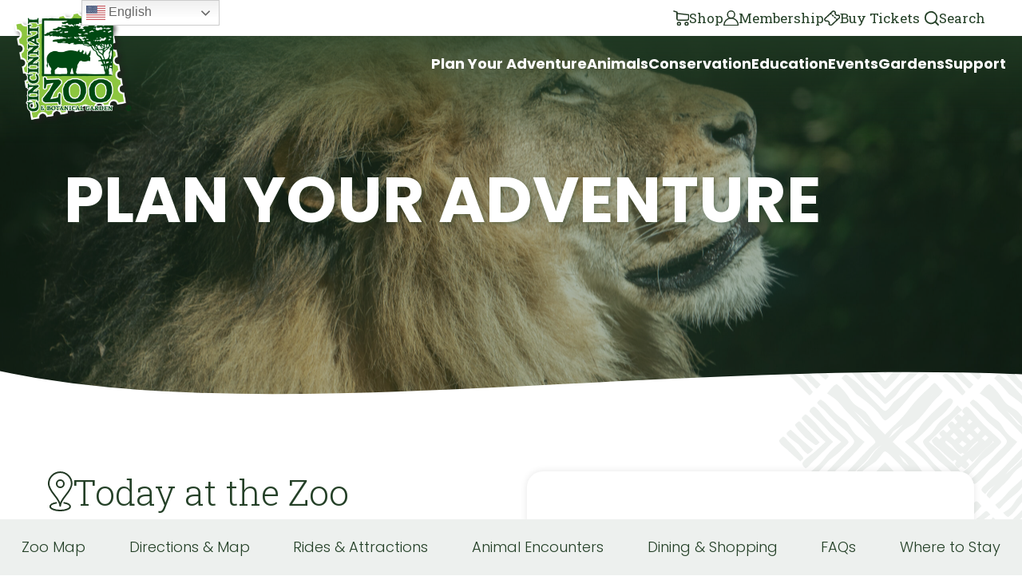

--- FILE ---
content_type: text/html; charset=UTF-8
request_url: https://cincinnatizoo.org/plan-your-adventure/?place=669
body_size: 31019
content:
<!DOCTYPE html>
<!--[if IE 8]>
  <html id="ie8" lang="en-US">
<![endif]-->
<!--[if !(IE 8) ]><!-->
  <html lang="en-US">
<!--<![endif]-->
<head>
	<meta charset="UTF-8">
	<meta http-equiv="X-UA-Compatible" content="IE=edge,chrome=1" />
	<meta name="viewport" content="width=device-width, initial-scale=1.0, maximum-scale=1.0">
	<title>Plan Your Adventure | Cincinnati Zoo</title>

  	<link rel="profile" href="http://gmpg.org/xfn/11" />
  	<link rel="pingback" href="https://cincinnatizoo.org/xmlrpc.php" />
	<link rel="apple-touch-icon" sizes="180x180" href="/wp-content/themes/source/assets/favicon/apple-touch-icon.png">
	<link rel="icon" type="image/png" sizes="32x32" href="/wp-content/themes/source/assets/favicon/favicon-32x32.png">
	<link rel="icon" type="image/png" sizes="16x16" href="/wp-content/themes/source/assets/favicon/favicon-16x16.png">
	<link rel="manifest" href="/wp-content/themes/source/assets/favicon/site.webmanifest">
	<link rel="mask-icon" href="/wp-content/themes/source/assets/favicon/safari-pinned-tab.svg" color="#5bbad5">
	<meta name="msapplication-TileColor" content="#da532c">
	<meta name="theme-color" content="#ffffff">

	<script src="https://cdnjs.cloudflare.com/ajax/libs/gsap/2.1.3/TweenMax.min.js" type="text/javascript"></script>	
  
  <!--[if lt IE 9]>
    <script src="https://cincinnatizoo.org/wp-content/themes/source/js/external/html5.js" type="text/javascript"></script>
  <![endif]-->
  <meta name='robots' content='index, follow, max-image-preview:large, max-snippet:-1, max-video-preview:-1' />
	<style>img:is([sizes="auto" i], [sizes^="auto," i]) { contain-intrinsic-size: 3000px 1500px }</style>
	
	<!-- This site is optimized with the Yoast SEO plugin v26.7 - https://yoast.com/wordpress/plugins/seo/ -->
	<meta name="description" content="View information about the Cincinnati Zoo that will help you to plan your next visit with us. Contact us with any questions!" />
	<link rel="canonical" href="https://cincinnatizoo.org/plan-your-adventure/" />
	<meta property="og:locale" content="en_US" />
	<meta property="og:type" content="article" />
	<meta property="og:title" content="Plan Your Adventure | Cincinnati Zoo" />
	<meta property="og:description" content="View information about the Cincinnati Zoo that will help you to plan your next visit with us. Contact us with any questions!" />
	<meta property="og:url" content="https://cincinnatizoo.org/plan-your-adventure/" />
	<meta property="og:site_name" content="Cincinnati Zoo &amp; Botanical Garden" />
	<meta property="article:modified_time" content="2026-01-20T15:16:45+00:00" />
	<meta property="og:image" content="https://cincinnatizoo.org/wp-content/uploads/2024/03/53560517883_e8ac785e9b_5k-scaled.jpg" />
	<meta property="og:image:width" content="2560" />
	<meta property="og:image:height" content="1707" />
	<meta property="og:image:type" content="image/jpeg" />
	<meta name="twitter:card" content="summary_large_image" />
	<meta name="twitter:label1" content="Est. reading time" />
	<meta name="twitter:data1" content="14 minutes" />
	<script type="application/ld+json" class="yoast-schema-graph">{"@context":"https://schema.org","@graph":[{"@type":"WebPage","@id":"https://cincinnatizoo.org/plan-your-adventure/","url":"https://cincinnatizoo.org/plan-your-adventure/","name":"Plan Your Adventure | Cincinnati Zoo","isPartOf":{"@id":"https://cincinnatizoo.org/#website"},"primaryImageOfPage":{"@id":"https://cincinnatizoo.org/plan-your-adventure/#primaryimage"},"image":{"@id":"https://cincinnatizoo.org/plan-your-adventure/#primaryimage"},"thumbnailUrl":"https://cincinnatizoo.org/wp-content/uploads/2024/03/53560517883_e8ac785e9b_5k-scaled.jpg","datePublished":"2023-05-17T20:12:14+00:00","dateModified":"2026-01-20T15:16:45+00:00","description":"View information about the Cincinnati Zoo that will help you to plan your next visit with us. Contact us with any questions!","breadcrumb":{"@id":"https://cincinnatizoo.org/plan-your-adventure/#breadcrumb"},"inLanguage":"en-US","potentialAction":[{"@type":"ReadAction","target":["https://cincinnatizoo.org/plan-your-adventure/"]}]},{"@type":"ImageObject","inLanguage":"en-US","@id":"https://cincinnatizoo.org/plan-your-adventure/#primaryimage","url":"https://cincinnatizoo.org/wp-content/uploads/2024/03/53560517883_e8ac785e9b_5k-scaled.jpg","contentUrl":"https://cincinnatizoo.org/wp-content/uploads/2024/03/53560517883_e8ac785e9b_5k-scaled.jpg","width":2560,"height":1707},{"@type":"BreadcrumbList","@id":"https://cincinnatizoo.org/plan-your-adventure/#breadcrumb","itemListElement":[{"@type":"ListItem","position":1,"name":"Home","item":"https://cincinnatizoo.org/"},{"@type":"ListItem","position":2,"name":"Plan Your Adventure"}]},{"@type":"WebSite","@id":"https://cincinnatizoo.org/#website","url":"https://cincinnatizoo.org/","name":"Cincinnati Zoo &amp; Botanical Garden","description":"Inspiring everyone with wildlife every day!","publisher":{"@id":"https://cincinnatizoo.org/#organization"},"potentialAction":[{"@type":"SearchAction","target":{"@type":"EntryPoint","urlTemplate":"https://cincinnatizoo.org/?s={search_term_string}"},"query-input":{"@type":"PropertyValueSpecification","valueRequired":true,"valueName":"search_term_string"}}],"inLanguage":"en-US"},{"@type":"Organization","@id":"https://cincinnatizoo.org/#organization","name":"Cincinnati Zoo &amp; Botanical Garden","url":"https://cincinnatizoo.org/","logo":{"@type":"ImageObject","inLanguage":"en-US","@id":"https://cincinnatizoo.org/#/schema/logo/image/","url":"https://cincinnatizoo.org/wp-content/uploads/2025/01/cropped-CZBG-full-whitetrim_expanded_Shadow_R-cropped.png","contentUrl":"https://cincinnatizoo.org/wp-content/uploads/2025/01/cropped-CZBG-full-whitetrim_expanded_Shadow_R-cropped.png","width":512,"height":512,"caption":"Cincinnati Zoo &amp; Botanical Garden"},"image":{"@id":"https://cincinnatizoo.org/#/schema/logo/image/"}}]}</script>
	<!-- / Yoast SEO plugin. -->


<link rel='dns-prefetch' href='//stackpath.bootstrapcdn.com' />
<link rel='dns-prefetch' href='//fonts.googleapis.com' />
<link rel='dns-prefetch' href='//cdnjs.cloudflare.com' />
<link rel="alternate" type="application/rss+xml" title="Cincinnati Zoo &amp; Botanical Garden &raquo; Feed" href="https://cincinnatizoo.org/feed/" />
<link rel="alternate" type="application/rss+xml" title="Cincinnati Zoo &amp; Botanical Garden &raquo; Comments Feed" href="https://cincinnatizoo.org/comments/feed/" />
		<style>
			.lazyload,
			.lazyloading {
				max-width: 100%;
			}
		</style>
		<script type="text/javascript">
/* <![CDATA[ */
window._wpemojiSettings = {"baseUrl":"https:\/\/s.w.org\/images\/core\/emoji\/16.0.1\/72x72\/","ext":".png","svgUrl":"https:\/\/s.w.org\/images\/core\/emoji\/16.0.1\/svg\/","svgExt":".svg","source":{"concatemoji":"https:\/\/cincinnatizoo.org\/wp-includes\/js\/wp-emoji-release.min.js?ver=6.8.3"}};
/*! This file is auto-generated */
!function(s,n){var o,i,e;function c(e){try{var t={supportTests:e,timestamp:(new Date).valueOf()};sessionStorage.setItem(o,JSON.stringify(t))}catch(e){}}function p(e,t,n){e.clearRect(0,0,e.canvas.width,e.canvas.height),e.fillText(t,0,0);var t=new Uint32Array(e.getImageData(0,0,e.canvas.width,e.canvas.height).data),a=(e.clearRect(0,0,e.canvas.width,e.canvas.height),e.fillText(n,0,0),new Uint32Array(e.getImageData(0,0,e.canvas.width,e.canvas.height).data));return t.every(function(e,t){return e===a[t]})}function u(e,t){e.clearRect(0,0,e.canvas.width,e.canvas.height),e.fillText(t,0,0);for(var n=e.getImageData(16,16,1,1),a=0;a<n.data.length;a++)if(0!==n.data[a])return!1;return!0}function f(e,t,n,a){switch(t){case"flag":return n(e,"\ud83c\udff3\ufe0f\u200d\u26a7\ufe0f","\ud83c\udff3\ufe0f\u200b\u26a7\ufe0f")?!1:!n(e,"\ud83c\udde8\ud83c\uddf6","\ud83c\udde8\u200b\ud83c\uddf6")&&!n(e,"\ud83c\udff4\udb40\udc67\udb40\udc62\udb40\udc65\udb40\udc6e\udb40\udc67\udb40\udc7f","\ud83c\udff4\u200b\udb40\udc67\u200b\udb40\udc62\u200b\udb40\udc65\u200b\udb40\udc6e\u200b\udb40\udc67\u200b\udb40\udc7f");case"emoji":return!a(e,"\ud83e\udedf")}return!1}function g(e,t,n,a){var r="undefined"!=typeof WorkerGlobalScope&&self instanceof WorkerGlobalScope?new OffscreenCanvas(300,150):s.createElement("canvas"),o=r.getContext("2d",{willReadFrequently:!0}),i=(o.textBaseline="top",o.font="600 32px Arial",{});return e.forEach(function(e){i[e]=t(o,e,n,a)}),i}function t(e){var t=s.createElement("script");t.src=e,t.defer=!0,s.head.appendChild(t)}"undefined"!=typeof Promise&&(o="wpEmojiSettingsSupports",i=["flag","emoji"],n.supports={everything:!0,everythingExceptFlag:!0},e=new Promise(function(e){s.addEventListener("DOMContentLoaded",e,{once:!0})}),new Promise(function(t){var n=function(){try{var e=JSON.parse(sessionStorage.getItem(o));if("object"==typeof e&&"number"==typeof e.timestamp&&(new Date).valueOf()<e.timestamp+604800&&"object"==typeof e.supportTests)return e.supportTests}catch(e){}return null}();if(!n){if("undefined"!=typeof Worker&&"undefined"!=typeof OffscreenCanvas&&"undefined"!=typeof URL&&URL.createObjectURL&&"undefined"!=typeof Blob)try{var e="postMessage("+g.toString()+"("+[JSON.stringify(i),f.toString(),p.toString(),u.toString()].join(",")+"));",a=new Blob([e],{type:"text/javascript"}),r=new Worker(URL.createObjectURL(a),{name:"wpTestEmojiSupports"});return void(r.onmessage=function(e){c(n=e.data),r.terminate(),t(n)})}catch(e){}c(n=g(i,f,p,u))}t(n)}).then(function(e){for(var t in e)n.supports[t]=e[t],n.supports.everything=n.supports.everything&&n.supports[t],"flag"!==t&&(n.supports.everythingExceptFlag=n.supports.everythingExceptFlag&&n.supports[t]);n.supports.everythingExceptFlag=n.supports.everythingExceptFlag&&!n.supports.flag,n.DOMReady=!1,n.readyCallback=function(){n.DOMReady=!0}}).then(function(){return e}).then(function(){var e;n.supports.everything||(n.readyCallback(),(e=n.source||{}).concatemoji?t(e.concatemoji):e.wpemoji&&e.twemoji&&(t(e.twemoji),t(e.wpemoji)))}))}((window,document),window._wpemojiSettings);
/* ]]> */
</script>
<link rel='stylesheet' id='sbi_styles-css' href='https://cincinnatizoo.org/wp-content/plugins/instagram-feed/css/sbi-styles.min.css?ver=6.10.0' type='text/css' media='all' />
<style id='wp-emoji-styles-inline-css' type='text/css'>

	img.wp-smiley, img.emoji {
		display: inline !important;
		border: none !important;
		box-shadow: none !important;
		height: 1em !important;
		width: 1em !important;
		margin: 0 0.07em !important;
		vertical-align: -0.1em !important;
		background: none !important;
		padding: 0 !important;
	}
</style>
<link rel='stylesheet' id='wp-block-library-css' href='https://cincinnatizoo.org/wp-includes/css/dist/block-library/style.min.css?ver=6.8.3' type='text/css' media='all' />
<style id='classic-theme-styles-inline-css' type='text/css'>
/*! This file is auto-generated */
.wp-block-button__link{color:#fff;background-color:#32373c;border-radius:9999px;box-shadow:none;text-decoration:none;padding:calc(.667em + 2px) calc(1.333em + 2px);font-size:1.125em}.wp-block-file__button{background:#32373c;color:#fff;text-decoration:none}
</style>
<style id='outermost-icon-block-style-inline-css' type='text/css'>
.wp-block-outermost-icon-block{display:flex;line-height:0}.wp-block-outermost-icon-block.has-border-color{border:none}.wp-block-outermost-icon-block .has-icon-color svg,.wp-block-outermost-icon-block.has-icon-color svg{color:currentColor}.wp-block-outermost-icon-block .has-icon-color:not(.has-no-icon-fill-color) svg,.wp-block-outermost-icon-block.has-icon-color:not(.has-no-icon-fill-color) svg{fill:currentColor}.wp-block-outermost-icon-block .icon-container{box-sizing:border-box}.wp-block-outermost-icon-block a,.wp-block-outermost-icon-block svg{height:100%;transition:transform .1s ease-in-out;width:100%}.wp-block-outermost-icon-block a:hover{transform:scale(1.1)}.wp-block-outermost-icon-block svg{transform:rotate(var(--outermost--icon-block--transform-rotate,0deg)) scaleX(var(--outermost--icon-block--transform-scale-x,1)) scaleY(var(--outermost--icon-block--transform-scale-y,1))}.wp-block-outermost-icon-block .rotate-90,.wp-block-outermost-icon-block.rotate-90{--outermost--icon-block--transform-rotate:90deg}.wp-block-outermost-icon-block .rotate-180,.wp-block-outermost-icon-block.rotate-180{--outermost--icon-block--transform-rotate:180deg}.wp-block-outermost-icon-block .rotate-270,.wp-block-outermost-icon-block.rotate-270{--outermost--icon-block--transform-rotate:270deg}.wp-block-outermost-icon-block .flip-horizontal,.wp-block-outermost-icon-block.flip-horizontal{--outermost--icon-block--transform-scale-x:-1}.wp-block-outermost-icon-block .flip-vertical,.wp-block-outermost-icon-block.flip-vertical{--outermost--icon-block--transform-scale-y:-1}.wp-block-outermost-icon-block .flip-vertical.flip-horizontal,.wp-block-outermost-icon-block.flip-vertical.flip-horizontal{--outermost--icon-block--transform-scale-x:-1;--outermost--icon-block--transform-scale-y:-1}

</style>
<style id='safe-svg-svg-icon-style-inline-css' type='text/css'>
.safe-svg-cover{text-align:center}.safe-svg-cover .safe-svg-inside{display:inline-block;max-width:100%}.safe-svg-cover svg{fill:currentColor;height:100%;max-height:100%;max-width:100%;width:100%}

</style>
<style id='speak-creative-calendar-style-inline-css' type='text/css'>
.swwpc-tag-input-tag-list{display:flex;flex-wrap:wrap;list-style-type:none;padding-left:0}.swwpc-tag-input-tag-list-item{align-items:center;cursor:pointer;display:inline-flex;margin-bottom:4px;margin-right:4px}.swwpc-tag-input-wrapper{display:flex;flex-wrap:wrap}.swwpc-tag-input-select{max-width:calc(100% - 40px)}
.swwpc-filter,.swwpc-filters,.swwpc-sub-tab,.wp-block-speak-creative-calendar .components-panel{width:100%}.swwpc-filter .components-select-control select{min-width:100%}.swwpc-shortcode-wrapper{width:100%}.swwpc-shortcode-textarea{box-sizing:border-box;width:100%}

</style>
<style id='global-styles-inline-css' type='text/css'>
:root{--wp--preset--aspect-ratio--square: 1;--wp--preset--aspect-ratio--4-3: 4/3;--wp--preset--aspect-ratio--3-4: 3/4;--wp--preset--aspect-ratio--3-2: 3/2;--wp--preset--aspect-ratio--2-3: 2/3;--wp--preset--aspect-ratio--16-9: 16/9;--wp--preset--aspect-ratio--9-16: 9/16;--wp--preset--color--black: #000000;--wp--preset--color--cyan-bluish-gray: #abb8c3;--wp--preset--color--white: #ffffff;--wp--preset--color--pale-pink: #f78da7;--wp--preset--color--vivid-red: #cf2e2e;--wp--preset--color--luminous-vivid-orange: #ff6900;--wp--preset--color--luminous-vivid-amber: #fcb900;--wp--preset--color--light-green-cyan: #7bdcb5;--wp--preset--color--vivid-green-cyan: #00d084;--wp--preset--color--pale-cyan-blue: #8ed1fc;--wp--preset--color--vivid-cyan-blue: #0693e3;--wp--preset--color--vivid-purple: #9b51e0;--wp--preset--gradient--vivid-cyan-blue-to-vivid-purple: linear-gradient(135deg,rgba(6,147,227,1) 0%,rgb(155,81,224) 100%);--wp--preset--gradient--light-green-cyan-to-vivid-green-cyan: linear-gradient(135deg,rgb(122,220,180) 0%,rgb(0,208,130) 100%);--wp--preset--gradient--luminous-vivid-amber-to-luminous-vivid-orange: linear-gradient(135deg,rgba(252,185,0,1) 0%,rgba(255,105,0,1) 100%);--wp--preset--gradient--luminous-vivid-orange-to-vivid-red: linear-gradient(135deg,rgba(255,105,0,1) 0%,rgb(207,46,46) 100%);--wp--preset--gradient--very-light-gray-to-cyan-bluish-gray: linear-gradient(135deg,rgb(238,238,238) 0%,rgb(169,184,195) 100%);--wp--preset--gradient--cool-to-warm-spectrum: linear-gradient(135deg,rgb(74,234,220) 0%,rgb(151,120,209) 20%,rgb(207,42,186) 40%,rgb(238,44,130) 60%,rgb(251,105,98) 80%,rgb(254,248,76) 100%);--wp--preset--gradient--blush-light-purple: linear-gradient(135deg,rgb(255,206,236) 0%,rgb(152,150,240) 100%);--wp--preset--gradient--blush-bordeaux: linear-gradient(135deg,rgb(254,205,165) 0%,rgb(254,45,45) 50%,rgb(107,0,62) 100%);--wp--preset--gradient--luminous-dusk: linear-gradient(135deg,rgb(255,203,112) 0%,rgb(199,81,192) 50%,rgb(65,88,208) 100%);--wp--preset--gradient--pale-ocean: linear-gradient(135deg,rgb(255,245,203) 0%,rgb(182,227,212) 50%,rgb(51,167,181) 100%);--wp--preset--gradient--electric-grass: linear-gradient(135deg,rgb(202,248,128) 0%,rgb(113,206,126) 100%);--wp--preset--gradient--midnight: linear-gradient(135deg,rgb(2,3,129) 0%,rgb(40,116,252) 100%);--wp--preset--font-size--small: 13px;--wp--preset--font-size--medium: 20px;--wp--preset--font-size--large: 36px;--wp--preset--font-size--x-large: 42px;--wp--preset--spacing--20: 0.44rem;--wp--preset--spacing--30: 0.67rem;--wp--preset--spacing--40: 1rem;--wp--preset--spacing--50: 1.5rem;--wp--preset--spacing--60: 2.25rem;--wp--preset--spacing--70: 3.38rem;--wp--preset--spacing--80: 5.06rem;--wp--preset--shadow--natural: 6px 6px 9px rgba(0, 0, 0, 0.2);--wp--preset--shadow--deep: 12px 12px 50px rgba(0, 0, 0, 0.4);--wp--preset--shadow--sharp: 6px 6px 0px rgba(0, 0, 0, 0.2);--wp--preset--shadow--outlined: 6px 6px 0px -3px rgba(255, 255, 255, 1), 6px 6px rgba(0, 0, 0, 1);--wp--preset--shadow--crisp: 6px 6px 0px rgba(0, 0, 0, 1);}:where(.is-layout-flex){gap: 0.5em;}:where(.is-layout-grid){gap: 0.5em;}body .is-layout-flex{display: flex;}.is-layout-flex{flex-wrap: wrap;align-items: center;}.is-layout-flex > :is(*, div){margin: 0;}body .is-layout-grid{display: grid;}.is-layout-grid > :is(*, div){margin: 0;}:where(.wp-block-columns.is-layout-flex){gap: 2em;}:where(.wp-block-columns.is-layout-grid){gap: 2em;}:where(.wp-block-post-template.is-layout-flex){gap: 1.25em;}:where(.wp-block-post-template.is-layout-grid){gap: 1.25em;}.has-black-color{color: var(--wp--preset--color--black) !important;}.has-cyan-bluish-gray-color{color: var(--wp--preset--color--cyan-bluish-gray) !important;}.has-white-color{color: var(--wp--preset--color--white) !important;}.has-pale-pink-color{color: var(--wp--preset--color--pale-pink) !important;}.has-vivid-red-color{color: var(--wp--preset--color--vivid-red) !important;}.has-luminous-vivid-orange-color{color: var(--wp--preset--color--luminous-vivid-orange) !important;}.has-luminous-vivid-amber-color{color: var(--wp--preset--color--luminous-vivid-amber) !important;}.has-light-green-cyan-color{color: var(--wp--preset--color--light-green-cyan) !important;}.has-vivid-green-cyan-color{color: var(--wp--preset--color--vivid-green-cyan) !important;}.has-pale-cyan-blue-color{color: var(--wp--preset--color--pale-cyan-blue) !important;}.has-vivid-cyan-blue-color{color: var(--wp--preset--color--vivid-cyan-blue) !important;}.has-vivid-purple-color{color: var(--wp--preset--color--vivid-purple) !important;}.has-black-background-color{background-color: var(--wp--preset--color--black) !important;}.has-cyan-bluish-gray-background-color{background-color: var(--wp--preset--color--cyan-bluish-gray) !important;}.has-white-background-color{background-color: var(--wp--preset--color--white) !important;}.has-pale-pink-background-color{background-color: var(--wp--preset--color--pale-pink) !important;}.has-vivid-red-background-color{background-color: var(--wp--preset--color--vivid-red) !important;}.has-luminous-vivid-orange-background-color{background-color: var(--wp--preset--color--luminous-vivid-orange) !important;}.has-luminous-vivid-amber-background-color{background-color: var(--wp--preset--color--luminous-vivid-amber) !important;}.has-light-green-cyan-background-color{background-color: var(--wp--preset--color--light-green-cyan) !important;}.has-vivid-green-cyan-background-color{background-color: var(--wp--preset--color--vivid-green-cyan) !important;}.has-pale-cyan-blue-background-color{background-color: var(--wp--preset--color--pale-cyan-blue) !important;}.has-vivid-cyan-blue-background-color{background-color: var(--wp--preset--color--vivid-cyan-blue) !important;}.has-vivid-purple-background-color{background-color: var(--wp--preset--color--vivid-purple) !important;}.has-black-border-color{border-color: var(--wp--preset--color--black) !important;}.has-cyan-bluish-gray-border-color{border-color: var(--wp--preset--color--cyan-bluish-gray) !important;}.has-white-border-color{border-color: var(--wp--preset--color--white) !important;}.has-pale-pink-border-color{border-color: var(--wp--preset--color--pale-pink) !important;}.has-vivid-red-border-color{border-color: var(--wp--preset--color--vivid-red) !important;}.has-luminous-vivid-orange-border-color{border-color: var(--wp--preset--color--luminous-vivid-orange) !important;}.has-luminous-vivid-amber-border-color{border-color: var(--wp--preset--color--luminous-vivid-amber) !important;}.has-light-green-cyan-border-color{border-color: var(--wp--preset--color--light-green-cyan) !important;}.has-vivid-green-cyan-border-color{border-color: var(--wp--preset--color--vivid-green-cyan) !important;}.has-pale-cyan-blue-border-color{border-color: var(--wp--preset--color--pale-cyan-blue) !important;}.has-vivid-cyan-blue-border-color{border-color: var(--wp--preset--color--vivid-cyan-blue) !important;}.has-vivid-purple-border-color{border-color: var(--wp--preset--color--vivid-purple) !important;}.has-vivid-cyan-blue-to-vivid-purple-gradient-background{background: var(--wp--preset--gradient--vivid-cyan-blue-to-vivid-purple) !important;}.has-light-green-cyan-to-vivid-green-cyan-gradient-background{background: var(--wp--preset--gradient--light-green-cyan-to-vivid-green-cyan) !important;}.has-luminous-vivid-amber-to-luminous-vivid-orange-gradient-background{background: var(--wp--preset--gradient--luminous-vivid-amber-to-luminous-vivid-orange) !important;}.has-luminous-vivid-orange-to-vivid-red-gradient-background{background: var(--wp--preset--gradient--luminous-vivid-orange-to-vivid-red) !important;}.has-very-light-gray-to-cyan-bluish-gray-gradient-background{background: var(--wp--preset--gradient--very-light-gray-to-cyan-bluish-gray) !important;}.has-cool-to-warm-spectrum-gradient-background{background: var(--wp--preset--gradient--cool-to-warm-spectrum) !important;}.has-blush-light-purple-gradient-background{background: var(--wp--preset--gradient--blush-light-purple) !important;}.has-blush-bordeaux-gradient-background{background: var(--wp--preset--gradient--blush-bordeaux) !important;}.has-luminous-dusk-gradient-background{background: var(--wp--preset--gradient--luminous-dusk) !important;}.has-pale-ocean-gradient-background{background: var(--wp--preset--gradient--pale-ocean) !important;}.has-electric-grass-gradient-background{background: var(--wp--preset--gradient--electric-grass) !important;}.has-midnight-gradient-background{background: var(--wp--preset--gradient--midnight) !important;}.has-small-font-size{font-size: var(--wp--preset--font-size--small) !important;}.has-medium-font-size{font-size: var(--wp--preset--font-size--medium) !important;}.has-large-font-size{font-size: var(--wp--preset--font-size--large) !important;}.has-x-large-font-size{font-size: var(--wp--preset--font-size--x-large) !important;}
:where(.wp-block-post-template.is-layout-flex){gap: 1.25em;}:where(.wp-block-post-template.is-layout-grid){gap: 1.25em;}
:where(.wp-block-columns.is-layout-flex){gap: 2em;}:where(.wp-block-columns.is-layout-grid){gap: 2em;}
:root :where(.wp-block-pullquote){font-size: 1.5em;line-height: 1.6;}
</style>
<link rel='stylesheet' id='contact-form-7-css' href='https://cincinnatizoo.org/wp-content/plugins/contact-form-7/includes/css/styles.css?ver=6.1.4' type='text/css' media='all' />
<link rel='stylesheet' id='gfonts-css' href='https://fonts.googleapis.com/css?family=Playfair+Display%7CRoboto&#038;ver=6.8.3' type='text/css' media='all' />
<link rel='stylesheet' id='font-awesome-css' href='https://cdnjs.cloudflare.com/ajax/libs/font-awesome/6.4.2/css/all.min.css?ver=6.8.3' type='text/css' media='all' />
<link rel='stylesheet' id='speak-style-css' href='https://cincinnatizoo.org/wp-content/themes/source/scss/style.css?ver=6.8.3' type='text/css' media='all' />
<link rel='stylesheet' id='tablepress-default-css' href='https://cincinnatizoo.org/wp-content/tablepress-combined.min.css?ver=28' type='text/css' media='all' />
<link rel='stylesheet' id='js_composer_front-css' href='https://cincinnatizoo.org/wp-content/plugins/js_composer/assets/css/js_composer.min.css?ver=8.7.1' type='text/css' media='all' />
<script type="text/javascript" src="https://cincinnatizoo.org/wp-includes/js/jquery/jquery.min.js?ver=3.7.1" id="jquery-core-js"></script>
<script type="text/javascript" src="https://cincinnatizoo.org/wp-includes/js/jquery/jquery-migrate.min.js?ver=3.4.1" id="jquery-migrate-js"></script>
<script type="text/javascript" src="https://stackpath.bootstrapcdn.com/bootstrap/4.1.1/js/bootstrap.min.js?ver=6.8.3" id="bootstrap_js-js"></script>
<script></script><link rel="https://api.w.org/" href="https://cincinnatizoo.org/wp-json/" /><link rel="alternate" title="JSON" type="application/json" href="https://cincinnatizoo.org/wp-json/wp/v2/pages/34" /><link rel="EditURI" type="application/rsd+xml" title="RSD" href="https://cincinnatizoo.org/xmlrpc.php?rsd" />
<link rel='shortlink' href='https://cincinnatizoo.org/?p=34' />
<link rel="alternate" title="oEmbed (JSON)" type="application/json+oembed" href="https://cincinnatizoo.org/wp-json/oembed/1.0/embed?url=https%3A%2F%2Fcincinnatizoo.org%2Fplan-your-adventure%2F" />
<link rel="alternate" title="oEmbed (XML)" type="text/xml+oembed" href="https://cincinnatizoo.org/wp-json/oembed/1.0/embed?url=https%3A%2F%2Fcincinnatizoo.org%2Fplan-your-adventure%2F&#038;format=xml" />

<!--BEGIN: TRACKING CODE MANAGER (v2.5.0) BY INTELLYWP.COM IN HEAD//-->
<!-- Google tag (gtag.js) event --> 
<script> gtag('event', 'conversion_event_page_view', {  /**/ }); </script>
<!-- Google Tag Manager -->
<script>(function(w,d,s,l,i){w[l]=w[l]||[];w[l].push({'gtm.start':
new Date().getTime(),event:'gtm.js'});var f=d.getElementsByTagName(s)[0],
j=d.createElement(s),dl=l!='dataLayer'?'&l='+l:'';j.async=true;j.src=
'https://www.googletagmanager.com/gtm.js?id='+i+dl;f.parentNode.insertBefore(j,f);
})(window,document,'script','dataLayer','GTM-522SVSC');</script>
<!-- End Google Tag Manager -->
<script type="text/javascript" src="//cdn.rlets.com/capture_configs/c69/fdf/407/34946bca12aaf610e0c2193.js" async="async"></script>
<meta name="google-site-verification" content="lLCVptjZ2e1OpiB_fechB1zPolGwyb2iVBLgY-L-zVs" />
<!--END: https://wordpress.org/plugins/tracking-code-manager IN HEAD//-->		<script>
			document.documentElement.className = document.documentElement.className.replace('no-js', 'js');
		</script>
				<style>
			.no-js img.lazyload {
				display: none;
			}

			figure.wp-block-image img.lazyloading {
				min-width: 150px;
			}

			.lazyload,
			.lazyloading {
				--smush-placeholder-width: 100px;
				--smush-placeholder-aspect-ratio: 1/1;
				width: var(--smush-image-width, var(--smush-placeholder-width)) !important;
				aspect-ratio: var(--smush-image-aspect-ratio, var(--smush-placeholder-aspect-ratio)) !important;
			}

						.lazyload, .lazyloading {
				opacity: 0;
			}

			.lazyloaded {
				opacity: 1;
				transition: opacity 400ms;
				transition-delay: 0ms;
			}

					</style>
		<link rel="preconnect" href="//code.tidio.co"><meta name="generator" content="Powered by WPBakery Page Builder - drag and drop page builder for WordPress."/>
<link rel="icon" href="https://cincinnatizoo.org/wp-content/uploads/2025/01/cropped-CZBG-full-whitetrim_expanded_Shadow_R-cropped-32x32.png" sizes="32x32" />
<link rel="icon" href="https://cincinnatizoo.org/wp-content/uploads/2025/01/cropped-CZBG-full-whitetrim_expanded_Shadow_R-cropped-192x192.png" sizes="192x192" />
<link rel="apple-touch-icon" href="https://cincinnatizoo.org/wp-content/uploads/2025/01/cropped-CZBG-full-whitetrim_expanded_Shadow_R-cropped-180x180.png" />
<meta name="msapplication-TileImage" content="https://cincinnatizoo.org/wp-content/uploads/2025/01/cropped-CZBG-full-whitetrim_expanded_Shadow_R-cropped-270x270.png" />
		<style type="text/css" id="wp-custom-css">
			.fa-solid {color: #213823; padding:5px;}

.fa {color: #213823; padding:10px;}

#sponsors h5 {font: 700 20px/20px "Roboto Slab", serif;
}
.flex-nav #menu-main-navigation-1>li:hover>.sub-menu{
    left: 50%;
}

/* Speak Removed this because there are base styles doing the same thing now */

/* #post-215786 ul li a{
    background-image: linear-gradient(0deg, rgba(0, 0, 0, 0) 50%, rgb(179, 82, 9) 0);
    background-position: -4px 22px;
    background-repeat: no-repeat;
    background-size: 0% 6px;
    color: #B35209;
    font-weight: 600;
} */

.large-page-portals a {color:#B35209;font-weight:600;}

}

.large-page-portals__item-hidden-content .button {display: inline; margin: 0 20px 20px;}


#events-post-sidebar a{color:#B35209;font-weight:600;}

.simple-expander a {color:#B35209;font-weight:600;}
	
#full-width .row {padding:20px 20px 20px;}

.swwpc_calendar-template-default .single-post__header-date {
    visibility: hidden;
}

.adopt-me-link {
    visibility: hidden;
}

    .page-template-default .attraction-portals__item {
        padding-top: 0;
    }
.makefit {max-width:500px;}

.bigbuttonorange button {align-items: center;
    background: #b35209;
    border: none;
    border-radius: 50px;
    color: #fff;
    -moz-column-gap: 10px;
    column-gap: 10px;
    cursor: pointer;
    display: flex;
    font: 700 20px / 20px "Roboto Slab", serif;
    margin: 0 0 30px;
    padding: 20px 100px 20px 100px;
    position: relative;
    width: 250px;}

#winners .image-carousel {width: 500px;}
.footer__links--buttons {
    width: 100%;
    display: flex;
    justify-content: center;
    flex-direction: column;
    align-items: center;
    gap: 2rem;
}
@media (min-width: 767px) {
    .footer__links--buttons {
        width: unset;
        flex: 0.5;
        padding-top: 66px;
    }
}
.footer__links--buttons .button {
    width: 100%;
    text-align: center;
    display: block;
    text-transform: uppercase;
    padding: 2rem 3rem;
    border-radius: 1.5rem;
    margin: 0;
}
.footer__links--buttons .button.green {
    background: #80b300;
}
.footer__links--buttons .button.green:hover {
    background: #b35209;
}
.footer__links--buttons .button:after {
    display: none;
}
.flex-nav #menu-main-navigation-1 > li:last-child:hover > .sub-menu {
    left: -150%;
}

/* .footer {
    clip-path: url(#bg-wave-desktop);
}/*
/* div.column.span-4 img {width:90%; margin:0 auto;} /*
/* 
#hotels img {clip-path: url(#clipPath);}
 /* 
  * 
  * 
  * 
  * 
  * 
  * 		</style>
		<noscript><style> .wpb_animate_when_almost_visible { opacity: 1; }</style></noscript>  
  <!-- Clarity Code -->
  <script type="text/javascript">
    (function(c,l,a,r,i,t,y){
        c[a]=c[a]||function(){(c[a].q=c[a].q||[]).push(arguments)};
        t=l.createElement(r);t.async=1;t.src="https://www.clarity.ms/tag/"+i;
        y=l.getElementsByTagName(r)[0];y.parentNode.insertBefore(t,y);
    })(window, document, "clarity", "script", "l9dvo6phtp");
	</script>


</head>

<!--[if lte IE 10]>
	<body class="wp-singular page-template page-template-templates page-template-page-full-width page-template-templatespage-full-width-php page page-id-34 page-parent wp-custom-logo wp-theme-source ie group-blog no-sidebar wpb-js-composer js-comp-ver-8.7.1 vc_responsive">
  <div class="get-a-better-browser"><iframe data-src="http://www.getabetterbrowser.com" width="800" height="600" src="[data-uri]" class="lazyload" data-load-mode="1"></iframe></div>
<![endif]-->
<!--[if gt IE 10 | !IE ]><!-->
	<body class="wp-singular page-template page-template-templates page-template-page-full-width page-template-templatespage-full-width-php page page-id-34 page-parent wp-custom-logo wp-theme-source group-blog no-sidebar wpb-js-composer js-comp-ver-8.7.1 vc_responsive">
<!--<![endif]-->


  

  

<div id="page" class="hfeed site">

	<div id="search-modal">		
		
<form method="get" id="searchform" action="https://cincinnatizoo.org/" role="search">
  <div class="form-row">
      <label for="s" class="assistive-text">Search</label>
      <div class="input-wrap">
          <input type="text" class="field" name="s" value="" id="s" placeholder="Search" />
      </div>
  </div>
  <div class="form-row">
      <button type="submit" id="searchsubmit" aria-label="search submit" />
          <img data-src="/wp-content/themes/source/assets/icons/ui/magnifying-glass.svg" alt="image of a magnifying glass" src="[data-uri]" class="lazyload">
      </button>
  </div>
</form>
		
		<button id="close-button" aria-label="close button">
			<svg xmlns="http://www.w3.org/2000/svg" width="17.341" height="17.341" viewBox="0 0 17.341 17.341">
				<g id="Group_8115" data-name="Group 8115" transform="translate(4323.328 -7332.142)">
					<path id="Path_3399" data-name="Path 3399" d="M-4296.694,7331.775l-15.927-15.927" transform="translate(-10 17)" fill="none" stroke="#192a36" stroke-linecap="round" stroke-width="2"/>
					<path id="Path_3400" data-name="Path 3400" d="M-4296.694,7331.775l-15.927-15.927" transform="translate(3009.154 11645.47) rotate(90)" fill="none" stroke="#192a36" stroke-linecap="round" stroke-width="2"/>
				</g>
			</svg>
		</button>
	</div>		
	
	<header id="navigation">
		
<nav id="sidecar" class="slide-right">	
	<div class="mainnav">
		<div class="menu"><ul id="menu-main-navigation" class="menu"><li id="menu-item-51" class="menu-item menu-item-type-post_type menu-item-object-page current-menu-item page_item page-item-34 current_page_item menu-item-has-children menu-item-51"><a href="https://cincinnatizoo.org/plan-your-adventure/" aria-current="page">Plan Your Adventure</a>
<ul class="sub-menu">
	<li id="menu-item-216941" class="menu-item menu-item-type-post_type menu-item-object-page menu-item-216941"><a href="https://cincinnatizoo.org/buy-tickets/">Buy Tickets</a></li>
	<li id="menu-item-242242" class="menu-item menu-item-type-post_type menu-item-object-page menu-item-242242"><a href="https://cincinnatizoo.org/membership/">Membership</a></li>
	<li id="menu-item-216120" class="menu-item menu-item-type-custom menu-item-object-custom menu-item-216120"><a href="/plan-your-adventure/#zootoday">Zoo Today</a></li>
	<li id="menu-item-216119" class="menu-item menu-item-type-custom menu-item-object-custom menu-item-216119"><a href="/plan-your-adventure/#map">Zoo Map</a></li>
	<li id="menu-item-243360" class="menu-item menu-item-type-custom menu-item-object-custom menu-item-243360"><a href="https://cincinnatizoo.org/plan-your-adventure/#zootoday">Hours &#038; Directions</a></li>
	<li id="menu-item-215789" class="menu-item menu-item-type-post_type menu-item-object-page menu-item-215789"><a href="https://cincinnatizoo.org/plan-your-adventure/zoo-access-for-all/">Accessibility</a></li>
	<li id="menu-item-216121" class="menu-item menu-item-type-custom menu-item-object-custom menu-item-216121"><a href="/plan-your-adventure/#rides">Rides &#038; Attractions</a></li>
	<li id="menu-item-165" class="menu-item menu-item-type-post_type menu-item-object-page menu-item-165"><a href="https://cincinnatizoo.org/plan-your-adventure/dining-shopping/">Dining &#038; Shopping</a></li>
	<li id="menu-item-164" class="menu-item menu-item-type-post_type menu-item-object-page menu-item-164"><a href="https://cincinnatizoo.org/plan-your-adventure/behind-the-scenes-experiences/">Behind The Scenes Experiences</a></li>
	<li id="menu-item-216873" class="menu-item menu-item-type-post_type menu-item-object-page menu-item-216873"><a href="https://cincinnatizoo.org/plan-your-adventure/discounts/">Discounts</a></li>
	<li id="menu-item-215804" class="menu-item menu-item-type-custom menu-item-object-custom menu-item-215804"><a href="/plan-your-adventure/#faq-today">Visitor FAQs</a></li>
</ul>
</li>
<li id="menu-item-18587" class="menu-item menu-item-type-post_type menu-item-object-page menu-item-has-children menu-item-18587"><a href="https://cincinnatizoo.org/animals/">Animals</a>
<ul class="sub-menu">
	<li id="menu-item-201206" class="menu-item menu-item-type-custom menu-item-object-custom menu-item-201206"><a href="/animals">A-Z</a></li>
	<li id="menu-item-215938" class="menu-item menu-item-type-post_type menu-item-object-page menu-item-215938"><a href="https://cincinnatizoo.org/animals/animal-care/">Animal Care</a></li>
	<li id="menu-item-215937" class="menu-item menu-item-type-post_type menu-item-object-page menu-item-215937"><a href="https://cincinnatizoo.org/animals/habitats/">Habitats</a></li>
</ul>
</li>
<li id="menu-item-49" class="menu-item menu-item-type-post_type menu-item-object-page menu-item-has-children menu-item-49"><a href="https://cincinnatizoo.org/conservation/">Conservation</a>
<ul class="sub-menu">
	<li id="menu-item-215791" class="menu-item menu-item-type-post_type menu-item-object-page menu-item-215791"><a href="https://cincinnatizoo.org/conservation/saving-wildlife/">Saving Wildlife</a></li>
	<li id="menu-item-173" class="menu-item menu-item-type-post_type menu-item-object-page menu-item-173"><a href="https://cincinnatizoo.org/conservation/community/">Coexistence Coalition</a></li>
	<li id="menu-item-172" class="menu-item menu-item-type-post_type menu-item-object-page menu-item-172"><a href="https://cincinnatizoo.org/conservation/crew/">Center for Conservation and Research of Endangered Wildlife</a></li>
	<li id="menu-item-174" class="menu-item menu-item-type-post_type menu-item-object-page menu-item-174"><a href="https://cincinnatizoo.org/conservation/sustainability/">Sustainability</a></li>
	<li id="menu-item-216791" class="menu-item menu-item-type-post_type menu-item-object-page menu-item-216791"><a href="https://cincinnatizoo.org/conservation/what-can-you-do/">What Can You Do?</a></li>
</ul>
</li>
<li id="menu-item-48" class="menu-item menu-item-type-post_type menu-item-object-page menu-item-has-children menu-item-48"><a href="https://cincinnatizoo.org/education/">Education</a>
<ul class="sub-menu">
	<li id="menu-item-216874" class="menu-item menu-item-type-post_type menu-item-object-page menu-item-216874"><a href="https://cincinnatizoo.org/education/camps/">Camps</a></li>
	<li id="menu-item-178" class="menu-item menu-item-type-post_type menu-item-object-page menu-item-178"><a href="https://cincinnatizoo.org/education/zoo-troop/">Zoo Troop</a></li>
	<li id="menu-item-180" class="menu-item menu-item-type-post_type menu-item-object-page menu-item-180"><a href="https://cincinnatizoo.org/education/day-programs/">Day Programs</a></li>
	<li id="menu-item-181" class="menu-item menu-item-type-post_type menu-item-object-page menu-item-181"><a href="https://cincinnatizoo.org/education/evening-programs/">Evening Programs</a></li>
	<li id="menu-item-179" class="menu-item menu-item-type-post_type menu-item-object-page menu-item-179"><a href="https://cincinnatizoo.org/education/overnightadventures/">Overnight Adventures®</a></li>
	<li id="menu-item-216875" class="menu-item menu-item-type-post_type menu-item-object-page menu-item-216875"><a href="https://cincinnatizoo.org/education/professional-development/">Professional Development</a></li>
	<li id="menu-item-216877" class="menu-item menu-item-type-post_type menu-item-object-page menu-item-216877"><a href="https://cincinnatizoo.org/education/school-programs/">School &#038; Group Programs</a></li>
	<li id="menu-item-182" class="menu-item menu-item-type-post_type menu-item-object-page menu-item-182"><a href="https://cincinnatizoo.org/education/zoo-academy/">Zoo Academy</a></li>
</ul>
</li>
<li id="menu-item-47" class="menu-item menu-item-type-post_type menu-item-object-page menu-item-has-children menu-item-47"><a href="https://cincinnatizoo.org/events/">Events</a>
<ul class="sub-menu">
	<li id="menu-item-216301" class="menu-item menu-item-type-post_type_archive menu-item-object-events menu-item-216301"><a href="https://cincinnatizoo.org/events/">Public Events</a></li>
	<li id="menu-item-183" class="menu-item menu-item-type-post_type menu-item-object-page menu-item-183"><a href="https://cincinnatizoo.org/privateevents/">Private Events</a></li>
	<li id="menu-item-216972" class="menu-item menu-item-type-custom menu-item-object-custom menu-item-216972"><a href="/events/?category=garden">Garden Events</a></li>
</ul>
</li>
<li id="menu-item-46" class="menu-item menu-item-type-post_type menu-item-object-page menu-item-has-children menu-item-46"><a href="https://cincinnatizoo.org/gardens/">Gardens</a>
<ul class="sub-menu">
	<li id="menu-item-216703" class="menu-item menu-item-type-post_type menu-item-object-page menu-item-216703"><a href="https://cincinnatizoo.org/gardens/our-gardens/">Our Gardens</a></li>
	<li id="menu-item-216292" class="menu-item menu-item-type-post_type menu-item-object-page menu-item-216292"><a href="https://cincinnatizoo.org/gardens/plants/">Recommended Plants</a></li>
	<li id="menu-item-175" class="menu-item menu-item-type-post_type menu-item-object-page menu-item-175"><a href="https://cincinnatizoo.org/gardens/plant-for-pollinators/">Plant for Pollinators</a></li>
	<li id="menu-item-216293" class="menu-item menu-item-type-post_type menu-item-object-page menu-item-216293"><a href="https://cincinnatizoo.org/gardens/community-gardens/">Community Gardens</a></li>
	<li id="menu-item-216296" class="menu-item menu-item-type-post_type menu-item-object-page menu-item-216296"><a href="https://cincinnatizoo.org/gardens/bowyer-farm/">Bowyer Farm</a></li>
	<li id="menu-item-251899" class="menu-item menu-item-type-custom menu-item-object-custom menu-item-251899"><a href="https://cincinnatizoo.org/events/?category=garden">Garden Events</a></li>
	<li id="menu-item-254736" class="menu-item menu-item-type-custom menu-item-object-custom menu-item-254736"><a href="https://cincinnatizoo.org/category/horticulture/">Garden Blog</a></li>
</ul>
</li>
<li id="menu-item-215398" class="menu-item menu-item-type-post_type menu-item-object-page menu-item-has-children menu-item-215398"><a href="https://cincinnatizoo.org/support/">Support</a>
<ul class="sub-menu">
	<li id="menu-item-256161" class="menu-item menu-item-type-post_type menu-item-object-page menu-item-256161"><a href="https://cincinnatizoo.org/support/support-the-zoo/">Donate</a></li>
	<li id="menu-item-256820" class="menu-item menu-item-type-custom menu-item-object-custom menu-item-256820"><a href="https://cincinnatizoo.org/support/donate/">Ways to Give</a></li>
	<li id="menu-item-239639" class="menu-item menu-item-type-post_type menu-item-object-page menu-item-239639"><a href="https://cincinnatizoo.org/support/ways-to-help-the-zoo/">Gift Guide</a></li>
	<li id="menu-item-215401" class="menu-item menu-item-type-post_type menu-item-object-page menu-item-215401"><a href="https://cincinnatizoo.org/support/donor-clubs/">Donor Clubs</a></li>
	<li id="menu-item-215404" class="menu-item menu-item-type-post_type menu-item-object-page menu-item-215404"><a href="https://cincinnatizoo.org/support/sponsorships/">Sponsorships</a></li>
	<li id="menu-item-215405" class="menu-item menu-item-type-post_type menu-item-object-page menu-item-215405"><a href="https://cincinnatizoo.org/support/volunteer/">Volunteer</a></li>
	<li id="menu-item-216282" class="menu-item menu-item-type-post_type menu-item-object-page menu-item-216282"><a href="https://cincinnatizoo.org/support/adopt/">ADOPT an Animal</a></li>
	<li id="menu-item-216283" class="menu-item menu-item-type-custom menu-item-object-custom menu-item-216283"><a href="https://cincinnatizoo.myestategift.org">Planned Giving</a></li>
</ul>
</li>
</ul></div>	</div>
	<div class="utilitynav">
	

		<a href="https://shopcincinnatizoo.com/" class="utilitynav__link" target="_blank">
			<img data-src="https://cincinnatizoo.org/wp-content/uploads/2023/05/shopping-cart-white.svg" alt="icon of a shopping cart" src="[data-uri]" class="lazyload"> Shop		</a>

		<button type="button" id="search-toggle-mobile" aria-label="toggle search">					
	<svg xmlns="http://www.w3.org/2000/svg" width="18" height="18" viewBox="0 0 18 18">
		<g id="Icon_feather-search" data-name="Icon feather-search" transform="translate(0.267)">
			<path id="Union_1" data-name="Union 1" d="M16.464,17.736l-3.307-3.307A8.1,8.1,0,0,1,0,8.1,8.1,8.1,0,0,1,13.828,2.373a8.1,8.1,0,0,1,.6,10.784l3.307,3.307a.9.9,0,1,1-1.273,1.273ZM1.8,8.1a6.3,6.3,0,0,0,10.684,4.521.957.957,0,0,1,.065-.072.916.916,0,0,1,.073-.065A6.3,6.3,0,1,0,1.8,8.1Z" transform="translate(-0.267)" fill="#0071b2"/>
		</g>
	</svg>				
	Search
	</button>			
	</div>
</nav>		

		<!-- Logo -->
		<a href="https://cincinnatizoo.org/" class="custom-logo-link" rel="home"><img width="512" height="512" src="https://cincinnatizoo.org/wp-content/uploads/2025/01/cropped-CZBG-full-whitetrim_expanded_Shadow_R-cropped.png" class="custom-logo" alt="zoo logo" decoding="async" fetchpriority="high" srcset="https://cincinnatizoo.org/wp-content/uploads/2025/01/cropped-CZBG-full-whitetrim_expanded_Shadow_R-cropped.png 512w, https://cincinnatizoo.org/wp-content/uploads/2025/01/cropped-CZBG-full-whitetrim_expanded_Shadow_R-cropped-300x300.png 300w, https://cincinnatizoo.org/wp-content/uploads/2025/01/cropped-CZBG-full-whitetrim_expanded_Shadow_R-cropped-150x150.png 150w, https://cincinnatizoo.org/wp-content/uploads/2025/01/cropped-CZBG-full-whitetrim_expanded_Shadow_R-cropped-270x270.png 270w, https://cincinnatizoo.org/wp-content/uploads/2025/01/cropped-CZBG-full-whitetrim_expanded_Shadow_R-cropped-192x192.png 192w, https://cincinnatizoo.org/wp-content/uploads/2025/01/cropped-CZBG-full-whitetrim_expanded_Shadow_R-cropped-180x180.png 180w, https://cincinnatizoo.org/wp-content/uploads/2025/01/cropped-CZBG-full-whitetrim_expanded_Shadow_R-cropped-32x32.png 32w" sizes="(max-width: 512px) 100vw, 512px" /></a>		

		<nav class="flex-nav">			
			<div class="utilitynav">				

				
							<a href="https://shopcincinnatizoo.com/" class="utilitynav__link" target="_blank">
								<img data-src="https://cincinnatizoo.org/wp-content/uploads/2023/05/shopping-cart.svg" alt="icon of shopping cart" src="[data-uri]" class="lazyload"> Shop							</a>

						
							<a href="/membership" class="utilitynav__link" target="_self">
								<img data-src="https://cincinnatizoo.org/wp-content/uploads/2023/05/person.svg" alt="icon of person" src="[data-uri]" class="lazyload"> Membership							</a>

						
							<a href="/buy-tickets" class="utilitynav__link" target="_self">
								<img data-src="https://cincinnatizoo.org/wp-content/uploads/2023/05/ticket.svg" alt="icon of ticket" src="[data-uri]" class="lazyload"> Buy Tickets							</a>

										<button type="button" id="search-toggle" aria-label="toggle search">					
					<svg xmlns="http://www.w3.org/2000/svg" width="18" height="18" viewBox="0 0 18 18">
						<g id="Icon_feather-search" data-name="Icon feather-search" transform="translate(0.267)">
							<path id="Union_1" data-name="Union 1" d="M16.464,17.736l-3.307-3.307A8.1,8.1,0,0,1,0,8.1,8.1,8.1,0,0,1,13.828,2.373a8.1,8.1,0,0,1,.6,10.784l3.307,3.307a.9.9,0,1,1-1.273,1.273ZM1.8,8.1a6.3,6.3,0,0,0,10.684,4.521.957.957,0,0,1,.065-.072.916.916,0,0,1,.073-.065A6.3,6.3,0,1,0,1.8,8.1Z" transform="translate(-0.267)" fill="#0071b2"/>
						</g>
					</svg>				
					Search
				</button>				
			</div>
			<div class="mainnav">
				<ul id="menu-main-navigation-1" class="menu" role="menubar"><li class="menu-item menu-item-type-post_type menu-item-object-page current-menu-item page_item page-item-34 current_page_item menu-item-has-children menu-item-51" aria-haspopup="true" aria-expanded="false" tabindex="0"><a href="https://cincinnatizoo.org/plan-your-adventure/">Plan Your Adventure</a>
<ul class="sub-menu">
	<li class="menu-item menu-item-type-post_type menu-item-object-page menu-item-216941"><a href="https://cincinnatizoo.org/buy-tickets/">Buy Tickets</a></li>
	<li class="menu-item menu-item-type-post_type menu-item-object-page menu-item-242242"><a href="https://cincinnatizoo.org/membership/">Membership</a></li>
	<li class="menu-item menu-item-type-custom menu-item-object-custom menu-item-216120"><a href="/plan-your-adventure/#zootoday">Zoo Today</a></li>
	<li class="menu-item menu-item-type-custom menu-item-object-custom menu-item-216119"><a href="/plan-your-adventure/#map">Zoo Map</a></li>
	<li class="menu-item menu-item-type-custom menu-item-object-custom menu-item-243360"><a href="https://cincinnatizoo.org/plan-your-adventure/#zootoday">Hours &#038; Directions</a></li>
	<li class="menu-item menu-item-type-post_type menu-item-object-page menu-item-215789"><a href="https://cincinnatizoo.org/plan-your-adventure/zoo-access-for-all/">Accessibility</a></li>
	<li class="menu-item menu-item-type-custom menu-item-object-custom menu-item-216121"><a href="/plan-your-adventure/#rides">Rides &#038; Attractions</a></li>
	<li class="menu-item menu-item-type-post_type menu-item-object-page menu-item-165"><a href="https://cincinnatizoo.org/plan-your-adventure/dining-shopping/">Dining &#038; Shopping</a></li>
	<li class="menu-item menu-item-type-post_type menu-item-object-page menu-item-164"><a href="https://cincinnatizoo.org/plan-your-adventure/behind-the-scenes-experiences/">Behind The Scenes Experiences</a></li>
	<li class="menu-item menu-item-type-post_type menu-item-object-page menu-item-216873"><a href="https://cincinnatizoo.org/plan-your-adventure/discounts/">Discounts</a></li>
	<li class="menu-item menu-item-type-custom menu-item-object-custom menu-item-215804"><a href="/plan-your-adventure/#faq-today">Visitor FAQs</a></li>
</ul>
</li>
<li class="menu-item menu-item-type-post_type menu-item-object-page menu-item-has-children menu-item-18587" aria-haspopup="true" aria-expanded="false" tabindex="0"><a href="https://cincinnatizoo.org/animals/">Animals</a>
<ul class="sub-menu">
	<li class="menu-item menu-item-type-custom menu-item-object-custom menu-item-201206"><a href="/animals">A-Z</a></li>
	<li class="menu-item menu-item-type-post_type menu-item-object-page menu-item-215938"><a href="https://cincinnatizoo.org/animals/animal-care/">Animal Care</a></li>
	<li class="menu-item menu-item-type-post_type menu-item-object-page menu-item-215937"><a href="https://cincinnatizoo.org/animals/habitats/">Habitats</a></li>
</ul>
</li>
<li class="menu-item menu-item-type-post_type menu-item-object-page menu-item-has-children menu-item-49" aria-haspopup="true" aria-expanded="false" tabindex="0"><a href="https://cincinnatizoo.org/conservation/">Conservation</a>
<ul class="sub-menu">
	<li class="menu-item menu-item-type-post_type menu-item-object-page menu-item-215791"><a href="https://cincinnatizoo.org/conservation/saving-wildlife/">Saving Wildlife</a></li>
	<li class="menu-item menu-item-type-post_type menu-item-object-page menu-item-173"><a href="https://cincinnatizoo.org/conservation/community/">Coexistence Coalition</a></li>
	<li class="menu-item menu-item-type-post_type menu-item-object-page menu-item-172"><a href="https://cincinnatizoo.org/conservation/crew/">Center for Conservation and Research of Endangered Wildlife</a></li>
	<li class="menu-item menu-item-type-post_type menu-item-object-page menu-item-174"><a href="https://cincinnatizoo.org/conservation/sustainability/">Sustainability</a></li>
	<li class="menu-item menu-item-type-post_type menu-item-object-page menu-item-216791"><a href="https://cincinnatizoo.org/conservation/what-can-you-do/">What Can You Do?</a></li>
</ul>
</li>
<li class="menu-item menu-item-type-post_type menu-item-object-page menu-item-has-children menu-item-48" aria-haspopup="true" aria-expanded="false" tabindex="0"><a href="https://cincinnatizoo.org/education/">Education</a>
<ul class="sub-menu">
	<li class="menu-item menu-item-type-post_type menu-item-object-page menu-item-216874"><a href="https://cincinnatizoo.org/education/camps/">Camps</a></li>
	<li class="menu-item menu-item-type-post_type menu-item-object-page menu-item-178"><a href="https://cincinnatizoo.org/education/zoo-troop/">Zoo Troop</a></li>
	<li class="menu-item menu-item-type-post_type menu-item-object-page menu-item-180"><a href="https://cincinnatizoo.org/education/day-programs/">Day Programs</a></li>
	<li class="menu-item menu-item-type-post_type menu-item-object-page menu-item-181"><a href="https://cincinnatizoo.org/education/evening-programs/">Evening Programs</a></li>
	<li class="menu-item menu-item-type-post_type menu-item-object-page menu-item-179"><a href="https://cincinnatizoo.org/education/overnightadventures/">Overnight Adventures®</a></li>
	<li class="menu-item menu-item-type-post_type menu-item-object-page menu-item-216875"><a href="https://cincinnatizoo.org/education/professional-development/">Professional Development</a></li>
	<li class="menu-item menu-item-type-post_type menu-item-object-page menu-item-216877"><a href="https://cincinnatizoo.org/education/school-programs/">School &#038; Group Programs</a></li>
	<li class="menu-item menu-item-type-post_type menu-item-object-page menu-item-182"><a href="https://cincinnatizoo.org/education/zoo-academy/">Zoo Academy</a></li>
</ul>
</li>
<li class="menu-item menu-item-type-post_type menu-item-object-page menu-item-has-children menu-item-47" aria-haspopup="true" aria-expanded="false" tabindex="0"><a href="https://cincinnatizoo.org/events/">Events</a>
<ul class="sub-menu">
	<li class="menu-item menu-item-type-post_type_archive menu-item-object-events menu-item-216301"><a href="https://cincinnatizoo.org/events/">Public Events</a></li>
	<li class="menu-item menu-item-type-post_type menu-item-object-page menu-item-183"><a href="https://cincinnatizoo.org/privateevents/">Private Events</a></li>
	<li class="menu-item menu-item-type-custom menu-item-object-custom menu-item-216972"><a href="/events/?category=garden">Garden Events</a></li>
</ul>
</li>
<li class="menu-item menu-item-type-post_type menu-item-object-page menu-item-has-children menu-item-46" aria-haspopup="true" aria-expanded="false" tabindex="0"><a href="https://cincinnatizoo.org/gardens/">Gardens</a>
<ul class="sub-menu">
	<li class="menu-item menu-item-type-post_type menu-item-object-page menu-item-216703"><a href="https://cincinnatizoo.org/gardens/our-gardens/">Our Gardens</a></li>
	<li class="menu-item menu-item-type-post_type menu-item-object-page menu-item-216292"><a href="https://cincinnatizoo.org/gardens/plants/">Recommended Plants</a></li>
	<li class="menu-item menu-item-type-post_type menu-item-object-page menu-item-175"><a href="https://cincinnatizoo.org/gardens/plant-for-pollinators/">Plant for Pollinators</a></li>
	<li class="menu-item menu-item-type-post_type menu-item-object-page menu-item-216293"><a href="https://cincinnatizoo.org/gardens/community-gardens/">Community Gardens</a></li>
	<li class="menu-item menu-item-type-post_type menu-item-object-page menu-item-216296"><a href="https://cincinnatizoo.org/gardens/bowyer-farm/">Bowyer Farm</a></li>
	<li class="menu-item menu-item-type-custom menu-item-object-custom menu-item-251899"><a href="https://cincinnatizoo.org/events/?category=garden">Garden Events</a></li>
	<li class="menu-item menu-item-type-custom menu-item-object-custom menu-item-254736"><a href="https://cincinnatizoo.org/category/horticulture/">Garden Blog</a></li>
</ul>
</li>
<li class="menu-item menu-item-type-post_type menu-item-object-page menu-item-has-children menu-item-215398" aria-haspopup="true" aria-expanded="false" tabindex="0"><a href="https://cincinnatizoo.org/support/">Support</a>
<ul class="sub-menu">
	<li class="menu-item menu-item-type-post_type menu-item-object-page menu-item-256161"><a href="https://cincinnatizoo.org/support/support-the-zoo/">Donate</a></li>
	<li class="menu-item menu-item-type-custom menu-item-object-custom menu-item-256820"><a href="https://cincinnatizoo.org/support/donate/">Ways to Give</a></li>
	<li class="menu-item menu-item-type-post_type menu-item-object-page menu-item-239639"><a href="https://cincinnatizoo.org/support/ways-to-help-the-zoo/">Gift Guide</a></li>
	<li class="menu-item menu-item-type-post_type menu-item-object-page menu-item-215401"><a href="https://cincinnatizoo.org/support/donor-clubs/">Donor Clubs</a></li>
	<li class="menu-item menu-item-type-post_type menu-item-object-page menu-item-215404"><a href="https://cincinnatizoo.org/support/sponsorships/">Sponsorships</a></li>
	<li class="menu-item menu-item-type-post_type menu-item-object-page menu-item-215405"><a href="https://cincinnatizoo.org/support/volunteer/">Volunteer</a></li>
	<li class="menu-item menu-item-type-post_type menu-item-object-page menu-item-216282"><a href="https://cincinnatizoo.org/support/adopt/">ADOPT an Animal</a></li>
	<li class="menu-item menu-item-type-custom menu-item-object-custom menu-item-216283"><a href="https://cincinnatizoo.myestategift.org">Planned Giving</a></li>
</ul>
</li>
</ul>			</div>
		</nav>
		<button type="button" id="sidecar-toggle">
			<span></span>
			<span></span>
			<span></span>
		</button>	
	</header>


	<header id="helper-nav" class="helper-nav">
			

		<a href="/membership" class="helper-nav__link" target="_self">
			<img data-src="https://cincinnatizoo.org/wp-content/uploads/2023/05/person.svg" alt="icon of person" src="[data-uri]" class="lazyload"> Membership		</a>

			

		<a href="/buy-tickets" class="helper-nav__link" target="_self">
			<img data-src="https://cincinnatizoo.org/wp-content/uploads/2023/05/ticket.svg" alt="icon of ticket" src="[data-uri]" class="lazyload"> Buy Tickets		</a>

	
	</header>

	<div id="content">

	 

<section class="banner default">  

    <div class="banner__image"><img data-src="https://cincinnatizoo.org/wp-content/uploads/2024/03/53560517883_e8ac785e9b_5k-scaled.jpg" alt="" src="[data-uri]" class="lazyload" style="--smush-placeholder-width: 2560px; --smush-placeholder-aspect-ratio: 2560/1707;" /></div>    
            
            
            
            <div class="banner__content" data-aos="fade-right">

                <header><h1>Plan Your Adventure</h1></header>        
                                             
            </div>                              
        
            <!-- Default Banner Svg -->

            <svg width="0" height="0" viewBox="0 0 100 100">
                <defs>
                    <clipPath id="clipPath" clipPathUnits="objectBoundingBox">
                    <path d="M 0,0.929 C 0.26,1.071 0.644,0.9 1,0.937 L 1,0 L 0,-0.006 L 0,0.929 L 0,0.929 L 0,0.929 Z"></path>
                    </clipPath>
                </defs>
            </svg>        


            <svg width="0" height="0" viewBox="0 0 100 100">
                <defs>
                    <clipPath id="homepageClip" clipPathUnits="objectBoundingBox">
                        <path d="M 0,0 L 1,0 L 1,0.756 C 0.63,0.482 0.426,1.08 0,0.902 L 0,0 Z"></path>
                    </clipPath>
                </defs>
            </svg>

            <svg id="test-svg" width="0" height="0">                  
                <clipPath id="tester" clipPathUnits="objectBoundingBox">           
                        <path d="M0 0 H1440 V700 Q1080 760 720 700 T 0 700 Z"></path>    
                </clipPath>                
            </svg>

</section>
	<div id="full-width">
		<section id="default-main">

		
<article id="post-34" class="post-34 page type-page status-publish has-post-thumbnail hentry">	
	<div>
		<div id="anchornav" class="row" ><div  class="column span-12" ><section class="page-navigation">
    <span id="dropdown">Quick Links</span><ul><li><a class="page-navigation__item" id="nav-map" target="_self" href="https://cincinnatizoo.org/plan-your-adventure/#map">

          Zoo Map        
          </li></a><li><a class="page-navigation__item" id="nav-directions" target="_self" href="https://cincinnatizoo.org/plan-your-adventure/#directions">

          Directions & Map        
          </li></a><li><a class="page-navigation__item" id="nav-rides" target="_self" href="https://cincinnatizoo.org/plan-your-adventure/#rides">

          Rides & Attractions        
          </li></a><li><a class="page-navigation__item" id="nav-encounters" target="_self" href="https://cincinnatizoo.org/plan-your-adventure/#encounters">

          Animal Encounters        
          </li></a><li><a class="page-navigation__item" id="nav-shop" target="_self" href="https://cincinnatizoo.org/plan-your-adventure/#shop">

          Dining & Shopping        
          </li></a><li><a class="page-navigation__item" id="nav-faq-today" target="_self" href="https://cincinnatizoo.org/plan-your-adventure/#faq-today">

          FAQs        
          </li></a><li><a class="page-navigation__item" id="nav-hotels" target="_self" href="https://cincinnatizoo.org/plan-your-adventure/#hotels">

          Where to Stay        
          </li></a></ul></section></div></div><div class="row no-padding" ><div  class="column span-12" ><div id="zootoday" class="anchor"></div></div></div><div id="today" class="row mark-right-dark" ><div  class="column span-6" ><h2 class="header-with-image" data-aos="fade-up"><img decoding="async" data-src="/wp-content/themes/source/assets/icons/heading-icons/si-location.svg" alt="icon of location" src="[data-uri]" class="lazyload" />Today at the Zoo</h2><div  class="text-block " data-aos="fade-up"><h4>Today&#8217;s Hours: 10:00am-5:00pm</h4>
</div><details class="simple-expander" data-aos="fade-up">
        <summary>Hours of Operation for 2026</summary><div>January 5th &#8211; November 18th: 10am-5pm</p>
<p>March 1st: Begin Member early entry at 9am</div></details><div  class="text-block " data-aos="fade-up"><h4>News for Today</h4>
<ul>
<li>The Butterfly Aviary, Gibbon Island, and Ring-tailed Lemur habitats are closed for the season.</li>
<li>The exit to the Manatee Springs building will be closed due to construction. Guests may enter and exit the building through the main entrance.</li>
</ul>
<h4>Animal News</h4>
<ul>
<li>Fennec Fox off habitat until further notice.</li>
<li>The Night Hunters building will be closed.</li>
<li>Siamang Gibbons, Asian Small-Clawed Otters, Babirusa, and Rhinoceros Hornbills will be off habitat today.</li>
</ul>
<p><strong>NOTE:</strong> Animal visibility is not guaranteed. Many have access to their behind-the-scenes areas and may not be viewable. Circle back if you don&#8217;t see your favorite animal the first time you visit their habitat.</p>
</div></div><div  class="column span-6 calendar-preview" ><div  class="text-block " data-aos="fade-up"><h4>Encounters &amp; Chats</h4>
</div>

<div class="sw-cal-grid-423493"><link rel="stylesheet" href="https://prod.speakcdn.com/sitefiles/global/CSS/calendar/event-default.css" />

<p>No events found. </p>


<div class="daily-events__date" data-aos="fade-up">
    <h5>Tuesday, January 20, 2026</h5>
</div>



</div>

<a class="button" data-aos="fade-up" href="/daily-events" target="_self" role="button" aria-label="" title="">See Full Calendar of Daily Activities</a><div  class="text-block " data-aos="fade-up"></div></div></div><section class="vc_section bg-tan wave-bg"><div class="row no-padding" ><div  class="column span-12" ><div id="map" class="anchor"></div></div></div><div class="row" ><div  class="column span-3" ><h2 class="header-with-image" data-aos="fade-up"><img decoding="async" data-src="/wp-content/themes/source/assets/icons/heading-icons/si-location.svg" alt="icon of location" src="[data-uri]" class="lazyload" />Zoo Map</h2><div  class="text-block " data-aos="fade-up"><p>When you’re at the Zoo, find your destination with our FREE <a href="https://cincinnatizoo.org/mobile-app/">mobile app!</a></p>
<p>Souvenir Zoo Maps are also available at the Zoo for $1.</p>
</div></div><div  class="column span-9" ><div data-aos="fade-up" class="image-block themed"><a href="https://cincinnatizoo.org/wp-content/uploads/2026/01/Welcome_Center_Map_Attractions_Version_High-Res_1-2-26.jpg" target="_blank"><img decoding="async" data-src="https://cincinnatizoo.org/wp-content/uploads/2026/01/Welcome_Center_Map_Attractions_Version_High-Res_1-2-26.jpg" alt="" src="[data-uri]" class="lazyload" style="--smush-placeholder-width: 8038px; --smush-placeholder-aspect-ratio: 8038/4538;" /></a></div><!-- .img-block --></div></div></section><section class="vc_section"><div class="row" ><div  class="column span-12" ><div id="map" class="anchor"></div><h2 class="header-with-image" data-aos="fade-up"><img decoding="async" data-src="/wp-content/themes/source/assets/icons/heading-icons/si-signs.svg" alt="icon of signs" src="[data-uri]" class="lazyload" />Directions &amp; Parking</h2></div></div></section><div class="row" ><div  class="column span-12" ><div id="directions" class="anchor"></div></div></div><section class="vc_section"><div class="row" ><div  class="column span-6" ><div  class="text-block " data-aos="fade-up"><h3>Directions</h3>
<p class="even" data-uw-styling-context="true">The main Zoo lot is located at <strong class="first-child last-child odd" data-uw-styling-context="true">3427 Vine Street. </strong>The Cincinnati Zoo &amp; Botanical Garden is located at 3400 Vine St., Cincinnati, Ohio 45220. You can also take Metro routes 1, 46, 38x, 78 or hop on a Red Bike.</p>
<p class="odd"><iframe class="first-child last-child odd lazyload" title="Google Map with directions to Cincinnati Zoo" data-src="https://www.google.com/maps/embed?pb=!1m18!1m12!1m3!1d3094.393160710687!2d-84.51084164847995!3d39.14303847943306!2m3!1f0!2f0!3f0!3m2!1i1024!2i768!4f13.1!3m3!1m2!1s0x8841b39afdef07ed%3A0x666a83a6068a75dd!2s3400+Vine+St%2C+Cincinnati%2C+OH+45220!5e0!3m2!1sen!2sus!4v1482345843394" width="600" height="245" frameborder="0" data-mce-fragment="1" src="[data-uri]" data-load-mode="1"></iframe></p>
<p class="last-child even">Group transportation to the zoo is available through a variety of charter bus providers, including <a class="first-child odd" title="GOGO Charters" href="https://gogocharters.com/wedding-bus-rental" target="_blank" rel="noopener">GOGO Charters</a>, <a class="even" title="National Charter Bus" href="https://www.nationalbuscharter.com/wedding-trip-bus-rental" target="_blank" rel="noopener">National Charter Bus</a>, and <a class="last-child odd" title="Shofur" href="https://shofur.com/charter-bus/ohio" target="_blank" rel="noopener">Shofur</a>.</p>
</div></div><div  class="column span-6" ><div  class="text-block " data-aos="fade-up"><h3 class="even odd">Parking</h3>
<p class="even odd">Parking lots are located across the street from the Zoo on Vine St., Erkenbrecher Ave, and Dury Ave. Parking cannot be guaranteed.</p>
<p class="even odd">Visitors may enter the Zoo using the pedestrian bridges over Vine and Erkenbrecher. Both are ADA accessible.</p>
<p>Members will exit the lot by scanning their digital membership or a physical membership card on the top scanner. Any other visitors can purchase a parking ticket by scanning the QR codes posted around the park or by using the parking kiosk at the zoo’s front entry. <a class="first-child odd" title="Watch this video for more info." href="https://www.youtube.com/watch?v=uMu5dt2purU" target="_blank" rel="noopener">Watch this video for more info.</a></p>
</div><div class="accordions themed accordion-list" role="tablist"><div class="accordions__tab" role="tab" data-aos="fade-up">
        <span class="accordions__tab-toggle tab-toggle" role="button" title="toggle tab" aria-label="toggle tab">Electric Vehicle Charging<i class="fa fa-chevron-down" aria-hidden="true"></i>
        </span>
        <div class="accordions__tab-content tab-body" role="tabpanel"></p>
<p class="odd last-child even">You can charge your electric vehicle at the Cincinnati Zoo &amp; Botanical Garden! We have 8 charging ports in our main Vine St. parking lot. The charging stations are provided by Electrada and can be used with FLO or ChargePoint apps, and also appear on Plugshare.</p>
<p>
</div>
      </div></div></div></div></section><section class="vc_section bg-grey wave-bg"><div id="rides" class="row" ><div  class="column span-12" ><div id="rides" class="anchor"></div><h2 class="header-with-image" data-aos="fade-up"><img decoding="async" data-src="/wp-content/themes/source/assets/icons/heading-icons/si-carnival.svg" alt="icon of carnival" src="[data-uri]" class="lazyload" />Zoo Rides &amp; Attractions</h2><div  class="text-block " data-aos="fade-up"><p>Rides are an included benefit of Platinum and Gold Members. Standard members and non-members may purchase tickets at each respective attraction. Rides and attractions are weather dependent.</p>
<p><a title="Adventure Package (Admission + Rides)" href="https://store.cincinnatizoo.org/webstore/shop/viewitems.aspx?cg=1&amp;c=ga&amp;_ga=2.157982841.2109092254.1693925935-1482220813.1643822446&amp;_gl=1*xg3o9m*_gcl_au*nzmznjg4mtuzlje3mtuxotgzmty.*_ga*ntgxoty4mtgxlje3mdi0mdy0mtg.*_ga_sdwf9je8x5*mtcxnjk4odc5oc4xmtgums4xnze2otg5mtk2ljaumc4w" target="_blank" rel="noopener">Adventure Package (Admission + Rides) </a></p>
</div><section class="attraction-portals" data-aos="fade-up"><div class="attraction-portals__wrapper">
      
      <a class="attraction-portals__item" href="https://cincinnatizoo.org/plan-your-adventure/rides-attractions/" target="_self" title="Safari Train" aria-label="Safari Train">
        <div class="attraction-portals__image">
            <img decoding="async" data-src="https://cincinnatizoo.org/wp-content/uploads/2023/04/new-train.jpg" alt="new green electric train on tracks with two kids in the last seat facing the camera" src="[data-uri]" class="lazyload" style="--smush-placeholder-width: 1024px; --smush-placeholder-aspect-ratio: 1024/683;" />        
        </div>        
        <div class="attraction-portals__item-content reverse">
          <h3>Safari Train</h3>
          <p class="attraction-portals__time">Closed for the Season</p>
          <p class="attraction-portals__description">$5.00 per person per ride.

Included in Gold, Platinum, and Donor memberships. 


</p><p>Sponsored by:</p>
          <img decoding="async" data-src="https://cincinnatizoo.org/wp-content/uploads/2025/06/Huntington_Primary_Logo_Horizontal_RGB_Dark.png" alt="huntington bank logo" class="attraction-portals__sponsor-image lazyload" src="[data-uri]" style="--smush-placeholder-width: 11681px; --smush-placeholder-aspect-ratio: 11681/1649;" />
        </div>
      </a>
      
      <a class="attraction-portals__item" href="https://cincinnatizoo.org/plan-your-adventure/rides-attractions/" target="_self" title="Carousel " aria-label="Carousel ">
        <div class="attraction-portals__image">
            <img decoding="async" data-src="https://cincinnatizoo.org/wp-content/uploads/2023/09/53153958385_979da17abb_k.jpg" alt="carousel with a fountain and ducks in foreground" src="[data-uri]" class="lazyload" style="--smush-placeholder-width: 2048px; --smush-placeholder-aspect-ratio: 2048/1106;" />        
        </div>        
        <div class="attraction-portals__item-content reverse">
          <h3>Carousel </h3>
          <p class="attraction-portals__time">Closed for the Season</p>
          <p class="attraction-portals__description">$4.00 per person per ride.

Included in Gold, Platinum, and Donor memberships. 

</p><p>Sponsored by:</p>
          <img decoding="async" data-src="https://cincinnatizoo.org/wp-content/uploads/2023/08/furniture.jpg" alt="Furniture Fair Logo" class="attraction-portals__sponsor-image lazyload" src="[data-uri]" style="--smush-placeholder-width: 242px; --smush-placeholder-aspect-ratio: 242/78;" />
        </div>
      </a>
      
      <a class="attraction-portals__item" href="https://cincinnatizoo.org/plan-your-adventure/rides-attractions/" target="_self" title="Giraffe Feeding" aria-label="Giraffe Feeding">
        <div class="attraction-portals__image">
            <img decoding="async" data-src="https://cincinnatizoo.org/wp-content/uploads/2023/11/60636737_10157116288285479_4614614503223459840_n.jpg" alt="woman and child feeding a giraffe" src="[data-uri]" class="lazyload" style="--smush-placeholder-width: 2048px; --smush-placeholder-aspect-ratio: 2048/1365;" />        
        </div>        
        <div class="attraction-portals__item-content reverse">
          <h3>Giraffe Feeding</h3>
          <p class="attraction-portals__time">Closed for the Season</p>
          <p class="attraction-portals__description">$4.00 per person.
</p><p>Sponsored by:</p>
          <img decoding="async" data-src="https://cincinnatizoo.org/wp-content/uploads/2023/12/chick.jpg" alt="chick-fil-a logo" class="attraction-portals__sponsor-image lazyload" src="[data-uri]" style="--smush-placeholder-width: 217px; --smush-placeholder-aspect-ratio: 217/89;" />
        </div>
      </a>
      
      <a class="attraction-portals__item" href="https://cincinnatizoo.org/plan-your-adventure/rides-attractions/" target="_blank" title="Face Painting" aria-label="Face Painting">
        <div class="attraction-portals__image">
            <img decoding="async" data-src="https://cincinnatizoo.org/wp-content/uploads/2023/07/52830745845_916150035e_b.jpg" alt="three small children with facepaint on at the zoo" src="[data-uri]" class="lazyload" style="--smush-placeholder-width: 1024px; --smush-placeholder-aspect-ratio: 1024/683;" />        
        </div>        
        <div class="attraction-portals__item-content reverse">
          <h3>Face Painting</h3>
          <p class="attraction-portals__time">Closed for the Season</p>
          <p class="attraction-portals__description">Prices range from $14-$20. Membership discount available. Weather dependent. </p>
        </div>
      </a></div></section><a class="button" data-aos="fade-up" href="https://cincinnatizoo.org/plan-your-adventure/rides-attractions/" target="_self" role="button" aria-label="" title="">See More about Rides &amp; Attractions</a></div></div></section><section class="vc_section"><div class="row" ><div  class="column span-12" ><div id="encounters" class="anchor"></div><h2 class="header-with-image" data-aos="fade-up"><img decoding="async" data-src="/wp-content/themes/source/assets/icons/heading-icons/si-chicken.svg" alt="icon of chicken" src="[data-uri]" class="lazyload" />Wildlife Encounters</h2><div  class="text-block " data-aos="fade-up"><p>These are included with Zoo admission. Please see the Daily News at the top of the page for any schedule changes.</p>
</div><section class="attraction-portals" data-aos="fade-up"><div class="attraction-portals__wrapper">
      
      <a class="attraction-portals__item" href="https://cincinnatizoo.org/plan-your-adventure/#zootoday" target="_self" title="Cheetah Encounters" aria-label="Cheetah Encounters">
        <div class="attraction-portals__image">
            <img decoding="async" data-src="https://cincinnatizoo.org/wp-content/uploads/2021/12/Sarah3.jpg" alt="cheetah running" src="[data-uri]" class="lazyload" style="--smush-placeholder-width: 2400px; --smush-placeholder-aspect-ratio: 2400/1600;" />        
        </div>        
        <div class="attraction-portals__item-content reverse">
          <h3>Cheetah Encounters</h3>
          <p class="attraction-portals__time">Returns Spring 2026!</p>
          <p class="attraction-portals__description">Discover the wonders of African wildlife with our fascinating animal ambassadors! During the Bobcat Enterprises, Inc. Cheetah Encounter, guests may witness the incredible agility of a serval as it leaps, marvel at the cuteness of a baby porcupine, or experience seeing a cheetah do what they do best: run! </p><p>Sponsored by:</p>
          <img decoding="async" data-src="https://cincinnatizoo.org/wp-content/uploads/2025/01/Bobcat-Enterprises-Inc-Logo-2025.jpg" alt="bobcat logo" class="attraction-portals__sponsor-image lazyload" src="[data-uri]" style="--smush-placeholder-width: 1650px; --smush-placeholder-aspect-ratio: 1650/497;" />
        </div>
      </a>
      
      <a class="attraction-portals__item" href="https://cincinnatizoo.org/plan-your-adventure/#zootoday" target="_self" title="Barnyard Bonanza" aria-label="Barnyard Bonanza">
        <div class="attraction-portals__image">
            <img decoding="async" data-src="https://cincinnatizoo.org/wp-content/uploads/2024/05/D5bEmNNX4AA9pIz.jpg" alt="barnyard bonanza goat giving a high five to a child" src="[data-uri]" class="lazyload" style="--smush-placeholder-width: 680px; --smush-placeholder-aspect-ratio: 680/454;" />        
        </div>        
        <div class="attraction-portals__item-content reverse">
          <h3>Barnyard Bonanza</h3>
          <p class="attraction-portals__time">Returns Spring 2026!</p>
          <p class="attraction-portals__description">The Barnyard Bonanza is a fast-paced, fun, family-friendly demonstration of barnyard animal behaviors in our Children’s Zoo!</p><p>Sponsored by:</p>
          <img decoding="async" data-src="https://cincinnatizoo.org/wp-content/uploads/2023/06/grippos.png" alt="grippos logo" class="attraction-portals__sponsor-image lazyload" src="[data-uri]" style="--smush-placeholder-width: 200px; --smush-placeholder-aspect-ratio: 200/140;" />
        </div>
      </a>
      
      <a class="attraction-portals__item" href="https://cincinnatizoo.org/wingsofwonder/" target="_self" title="Wings of Wonder" aria-label="Wings of Wonder">
        <div class="attraction-portals__image">
            <img decoding="async" data-src="https://cincinnatizoo.org/wp-content/uploads/2023/09/scarlet.jpg" alt="blue and red macaw flying off of a giant rock" src="[data-uri]" class="lazyload" style="--smush-placeholder-width: 2047px; --smush-placeholder-aspect-ratio: 2047/1365;" />        
        </div>        
        <div class="attraction-portals__item-content reverse">
          <h3>Wings of Wonder</h3>
          <p class="attraction-portals__time">Returns Spring 2026!</p>
          <p class="attraction-portals__description">Join us for an action-packed free-flight demonstration in the Zoo’s amphitheater.  See, hear, and feel birds fly over your head and marvel at other amazing bird behaviors. </p><p>Sponsored by:</p>
          <img decoding="async" data-src="https://cincinnatizoo.org/wp-content/uploads/2023/06/americas.png" alt="meritas logo" class="attraction-portals__sponsor-image lazyload" src="[data-uri]" style="--smush-placeholder-width: 200px; --smush-placeholder-aspect-ratio: 200/76;" />
        </div>
      </a></div></section></div></div></section><div class="row no-padding" ><div  class="column span-12" >
    <div class="large-portal" data-aos="fade-up">
        <div class="large-portal__image">
            <img decoding="async" data-src="https://cincinnatizoo.org/wp-content/uploads/2023/11/Little-Blue-scaled.jpg" alt="family smiling and touching a little blue penguin that a keeper is holding" src="[data-uri]" class="lazyload" style="--smush-placeholder-width: 2560px; --smush-placeholder-aspect-ratio: 2560/1707;">
        </div>
        <div class="large-portal__content">
            <h3 class="large-portal__title">Interested in booking a Behind-the-Scenes Experience?</h3>
            <p>Proceeds from Behind-the-Scenes Experiences are used to support global conservation efforts.</p><a class="button" href="/plan-your-adventure/behind-the-scenes-experiences/" target="_self" role="button" aria-label="" title="">Learn More</a></div>
        <svg width="0" height="0" viewBox="0 0 100 100">
        <defs>
            <clipPath id="large-portal-clip" clipPathUnits="objectBoundingBox">
            <path d="M 1,0 L 1,1 L 0.04,1.002 C -0.002,0.898 0.098,0.304 0.03,0 L 1,0 L 1,0 L 1,0 L 1,0 L 1,0 L 1,0 L 1,0 L 1,0 Z"></path>
            </clipPath>
        </defs>
        </svg>
        <svg width="0" height="0" viewBox="0 0 100 100">
        <defs>
            <clipPath id="large-portal-clip-mobile" clipPathUnits="objectBoundingBox">
            <path d="M 0,0.038 C 0.236,-0.002 0.698,0.068 1.002,0.022 L 1,1 L 0,1 L 0,0.038 Z"></path>
            </clipPath>
        </defs>
        </svg>
    </div><div class="spacer" style="padding-bottom:20px;"></div></div></div><section class="vc_section bg-lightgreen wave-bg"><div id="shopdine" class="row" ><div  class="column span-12" ><div id="shop" class="anchor"></div><h2 class="header-with-image" data-aos="fade-up"><img decoding="async" data-src="/wp-content/themes/source/assets/icons/heading-icons/si-shopping.svg" alt="icon of shopping" src="[data-uri]" class="lazyload" />Shopping &amp; Dining</h2><div  class="text-block " data-aos="fade-up"><p>The main Zoo Shop, located in Vine Street Village, carries a wide range of items to commemorate your trip to the Zoo and also stocks practical items, such as sunscreen, to make your visit more enjoyable!</p>
</div></div></div><div class="row" ><div  class="column span-6" ><div  class="text-block " data-aos="fade-up"><h3>Gift Shops</h3>
<p>You can now shop at the Cincinnati Zoo’s Gift Shop online! Don’t miss all of the latest merch!</p>
</div><a class="button" data-aos="fade-up" href="https://shopcincinnatizoo.com" target="_blank" role="button" aria-label="" title="">Shop Now</a><div class="spacer" style="padding-bottom:20px;"></div><div  class="text-block " data-aos="fade-up"><h3>Food</h3>
<p>From Food Trucks featuring chicken strips, tacos, and burgers to snack stations and Hops, overlooking Roo Valley, the Zoo has something for everyone!</p>
<p><em>Hours and availability of food locations subject to weather and attendance. </em></p>
</div><a class="button" data-aos="fade-up" href="https://cincinnatizoo.org/plan-your-adventure/dining-shopping/" target="_self" role="button" aria-label="Dining & Shopping" title="Dining & Shopping">Learn More</a></div><div  class="column span-6 calendar-preview" ><div class="inner-row"><div  class="column span-12"><div  class="text-block " data-aos="fade-up"><p>NEW!!  <a href="https://ssa.cinchio.com/r/CNZ01/">Mobile ordering is now available at Hops</a>.</p>
</div></div></div><div  class="text-block " data-aos="fade-up"><h5>Food Locations Open Today</h5>
</div><section class="open-or-closed " data-aos="fade-up"><div class="open-or-closed__item open"><div class="open-or-closed__item-content">         
            <h4>Base Camp</h4> 
            <h5>10:00am-5:00pm</h5>      
        </div>    
      </div><a class="open-or-closed__item open" href="https://ssa.cinchio.com/r/CNZ01/" target="_self" title="Hops" aria-label="Hops"> <div class="open-or-closed__item-content">         
            <h4>Hops</h4> 
            <h5>10am-5:00pm on Weekends Only (subject to weather)</h4>      
        </div>        
      </a><a class="open-or-closed__item closed" href="https://cincinnatizoo.org/plan-your-adventure/dining-shopping/#tuskers" target="_blank" title="Tuskers" aria-label="Tuskers"> <div class="open-or-closed__item-content">         
            <h4>Tuskers</h4> 
            <h5>10:00am-5:00pm </h4>      
        </div>        
      </a><div class="open-or-closed__item closed"><div class="open-or-closed__item-content">         
            <h4>LaRosa's</h4> 
            <h5>10:00am-5:00pm </h5>      
        </div>    
      </div><div class="open-or-closed__item closed"><div class="open-or-closed__item-content">         
            <h4>Outpost Cafe @ Mai Thai’s Market</h4> 
            <h5>10:00am-5:00pm </h5>      
        </div>    
      </div><div class="open-or-closed__item closed"><div class="open-or-closed__item-content">         
            <h4>Vine Dippin Dots</h4> 
            <h5>10:00am-5:00pm </h5>      
        </div>    
      </div><div class="open-or-closed__item closed"><div class="open-or-closed__item-content">         
            <h4>Train Dippin Dots</h4> 
            <h5>10:00am-5:00pm </h5>      
        </div>    
      </div><div class="open-or-closed__item closed"><div class="open-or-closed__item-content">         
            <h4>LaRosa's Dippin Dots</h4> 
            <h5>10:00am-5:00pm </h5>      
        </div>    
      </div><div class="open-or-closed__item closed"><div class="open-or-closed__item-content">         
            <h4>Canopy Canteen</h4> 
            <h5>10:00am-5:00pm </h5>      
        </div>    
      </div><div class="open-or-closed__item closed"><div class="open-or-closed__item-content">         
            <h4>Wild Burger</h4> 
            <h5>10:00am-5:00pm </h5>      
        </div>    
      </div><div class="open-or-closed__item closed"><div class="open-or-closed__item-content">         
            <h4>The Coop </h4> 
            <h5>10:00am-5:00pm </h5>      
        </div>    
      </div><div class="open-or-closed__item closed"><div class="open-or-closed__item-content">         
            <h4>Cup and Cone @ Mai Thai’s Market</h4> 
            <h5>10:00am-5:00pm </h5>      
        </div>    
      </div><div class="open-or-closed__item closed"><div class="open-or-closed__item-content">         
            <h4>Savannah Soft Serve</h4> 
            <h5>10:00am-5:00pm </h5>      
        </div>    
      </div><div class="open-or-closed__item closed"><div class="open-or-closed__item-content">         
            <h4>Taco Caja</h4> 
            <h5>10:00am-5:00pm </h5>      
        </div>    
      </div><div class="open-or-closed__item closed"><div class="open-or-closed__item-content">         
            <h4>Trunk Stop</h4> 
            <h5>10:00am-5:00pm </h5>      
        </div>    
      </div><a class="open-or-closed__item closed" href="https://cincinnatizoo.org/plan-your-adventure/dining-shopping/#tuskers" target="_blank" title="Refill & Refresh (Train Station)" aria-label="Refill & Refresh (Train Station)"> <div class="open-or-closed__item-content">         
            <h4>Refill & Refresh (Train Station)</h4> 
            <h5>10:00am-5:00pm </h4>      
        </div>        
      </a><a class="open-or-closed__item closed" href="https://cincinnatizoo.org/plan-your-adventure/dining-shopping/#tuskers" target="_blank" title="S'mores & More" aria-label="S'mores & More"> <div class="open-or-closed__item-content">         
            <h4>S'mores & More</h4> 
            <h5>5pm-close</h4>      
        </div>        
      </a><a class="open-or-closed__item closed" href="https://cincinnatizoo.org/plan-your-adventure/dining-shopping/#tuskers" target="_blank" title="Santa's Sweets (Santa's Village)" aria-label="Santa's Sweets (Santa's Village)"> <div class="open-or-closed__item-content">         
            <h4>Santa's Sweets (Santa's Village)</h4> 
            <h5>5pm-10pm</h4>      
        </div>        
      </a><a class="open-or-closed__item closed" href="https://cincinnatizoo.org/plan-your-adventure/dining-shopping/#tuskers" target="_blank" title="Mrs. Claus' Kitchen" aria-label="Mrs. Claus' Kitchen"> <div class="open-or-closed__item-content">         
            <h4>Mrs. Claus' Kitchen</h4> 
            <h5>5pm-10pm</h4>      
        </div>        
      </a><div class="open-or-closed__item closed"><div class="open-or-closed__item-content">         
            <h4>Candy Cane Cottage</h4> 
            <h5>5pm-10pm</h5>      
        </div>    
      </div><div class="open-or-closed__item closed"><div class="open-or-closed__item-content">         
            <h4>Hot Hippo Headquarters</h4> 
            <h5>5pm-close</h5>      
        </div>    
      </div><div class="open-or-closed__item closed"><div class="open-or-closed__item-content">         
            <h4>Holly Jolly Cocoa Co. </h4> 
            <h5>5pm-close</h5>      
        </div>    
      </div></section></div></div></section><section class="vc_section"><div class="row" ><div  class="column span-12" ><div id="hotels" class="anchor"></div></div></div><div class="row mark-right-light" ><div  class="column span-12" ><h2 class="header-with-image" data-aos="fade-up"><img decoding="async" data-src="/wp-content/themes/source/assets/icons/heading-icons/si-bed.svg" alt="icon of bed" src="[data-uri]" class="lazyload" />Where To Stay</h2></div></div><div class="row" ><div  class="column span-6" ><div  class="text-block " data-aos="fade-up"><p>Embark on an adventure with our Wild Wonders Escape Package that combines the best of The Summit Hotel and the iconic Cincinnati Zoo.</p>
<p>The Wild Wonders Escape Includes:</p>
<ul data-editing-info="{&quot;applyListStyleFromLevel&quot;:true}">
<li>Best Available Room Rate</li>
<li>Breakfast at The Market to fuel your day</li>
<li>Admission tickets to the  Cincinnati Zoo &amp; Botanical Garden</li>
<li>Complimentary shuttle service to the zoo (subject to availability)</li>
</ul>
</div><a class="button" data-aos="fade-up" href="https://www.phgsecure.com/IBE/bookingRedirect.ashx?propertyCode=CVGSH&rateCode=HCNZOO" target="_blank" role="button" aria-label="" title="">Book at The Summit Now</a><a class="button" data-aos="fade-up" href="https://reservations.arestravel.com/package/info/12792/7747" target="_blank" role="button" aria-label="" title="">More Hotel Options</a></div><div  class="column span-6" ><div data-aos="fade-up" class="image-block themed"><img decoding="async" data-src="https://cincinnatizoo.org/wp-content/uploads/2025/02/435388094_966663595463862_2431011587042829527_n.jpg" alt="summit hotel" src="[data-uri]" class="lazyload" style="--smush-placeholder-width: 2048px; --smush-placeholder-aspect-ratio: 2048/1365;" /></div><!-- .img-block --><div data-aos="fade-up" class="image-block themed"><img decoding="async" data-src="https://cincinnatizoo.org/wp-content/uploads/2025/01/2020-The-Summit-Logo_Horizontal_CMYK-copy-22.jpg" alt="The Summit Logo" src="[data-uri]" class="lazyload" style="--smush-placeholder-width: 609px; --smush-placeholder-aspect-ratio: 609/95;" /></div><!-- .img-block --></div></div><div id="hide" class="row hide" ><div  class="column span-6" ><div  class="text-block " data-aos="fade-up"><p class="even">Coming to Cincinnati to visit the Queen of the Zoo? The Summit is less than a mile from the Zoo and has you covered!</p>
<p class="odd"><strong>The Fiona: Queen of the Zoo hotel package includes:</strong></p>
<ul class="even">
<li class="odd">Their best available room rate</li>
<li class="odd">Two (2) tickets to the Cincinnati Zoo &amp; Botanical Garden</li>
<li class="odd">$20 daily credit to Fiona’s, the lobby-level bar and restaurant</li>
</ul>
<p class="odd">Book with code <strong>ZOOFUN</strong></p>
</div><a class="button" data-aos="fade-up" href="https://us01.z.antigena.com/l/y5c8wrEhWp9LBM~tWyviiTv-ReiqAOM74YC170v6r_IgMlnxo2kYqG-O4k_AHwzukL-TijTEhfq2808Y~1o~2ywk_uU1xh_G2scQmPp_B2LgNyfhE9f11UFgaG9AXi7dtDAWm~1qf10LdhWvUwC6ntvv6g1ZQdkEctzOHlB25NKfVRnwFyMcCdHISWOSnpNE2XSxP3jwgWlcA69zOeA8pZgsvymxSAd3sst9WuhucB3mrPylcqxx_32f_aeZlGGAKGXrL6N" target="_blank" role="button" aria-label="" title="">Book at The Summit Now</a><a class="button" data-aos="fade-up" href="https://reservations.arestravel.com/package/info/12792/7747" target="_blank" role="button" aria-label="" title="">More Hotel Options</a></div><div  class="column span-6" ><div data-aos="fade-up" class="image-block themed"><img decoding="async" data-src="https://cincinnatizoo.org/wp-content/uploads/2023/10/gradroom.jpg" alt="graduate room" src="[data-uri]" class="lazyload" style="--smush-placeholder-width: 1280px; --smush-placeholder-aspect-ratio: 1280/748;" /></div><!-- .img-block --><div data-aos="fade-up" class="image-block themed"><img decoding="async" data-src="https://cincinnatizoo.org/wp-content/uploads/2025/01/2020-The-Summit-Logo_Horizontal_CMYK-copy-22.jpg" alt="The Summit Logo" src="[data-uri]" class="lazyload" style="--smush-placeholder-width: 609px; --smush-placeholder-aspect-ratio: 609/95;" /></div><!-- .img-block --></div></div></section><section id="zoofaq" class="vc_section bg-grey wave-bg"><div class="row" ><div  class="column span-12" ><div id="faq-today" class="anchor"></div></div></div><div class="row" ><div  class="column span-12" ><h2 class="header-with-image" data-aos="fade-up"><img decoding="async" data-src="/wp-content/themes/source/assets/icons/heading-icons/si-magnifying-glass.svg" alt="icon of magnifying-glass" src="[data-uri]" class="lazyload" />FAQ: Zoo Information and Policies</h2><div  class="text-block " data-aos="fade-up"><p>In case of Lost Child or other emergencies, call the Zoo’s public safety team at 513.475.6112</p>
</div><div class="accordions themed accordion-list" role="tablist"><div class="accordions__tab" role="tab" data-aos="fade-up">
        <span class="accordions__tab-toggle tab-toggle" role="button" title="toggle tab" aria-label="toggle tab">Zoo Policies<i class="fa fa-chevron-down" aria-hidden="true"></i>
        </span>
        <div class="accordions__tab-content tab-body" role="tabpanel"></p>
<p class="even">The Cincinnati Zoo has a Zero Tolerance Bullying Policy. Guests must be kind to Zoo staff, no foul/hurtful/discriminatory language, and no violence against our staff or fellow guests, plants, and animals allowed.</p>
<p class="odd">NO SMOKING or VAPING! The Cincinnati Zoo &amp; Botanical Garden is a SMOKE-FREE ENVIRONMENT Call 1-866-559-OHIO for questions or to report violations.</p>
<p>The Zoo does not allow any firearm to be brought on grounds, regardless if the individual has a conceal/carry permit.</p>
<p class="last-child even">Do not feed the animals or disturb any plants. Bicycles, skates, Heelys, hoverboards, skateboards, roller blades, scooters and portable radios are not permitted on Zoo grounds. Please stay on paths. Pets are not permitted on Zoo grounds even if left inside vehicles. Shirts and shoes must be worn at all times. Because the park remains open during inclement weather, the Zoo offers no refunds or rainchecks. Because of the varying needs of the animals, some buildings or exhibits may close early. All visitors grant the Cincinnati Zoo &amp; Botanical Garden permission to use their image, or that of their children, in advertising, publicity and other promotions without payment or compensation to the visitor.</p>
<p><img decoding="async" data-src="https://cincinnatizoo.org/wp-content/uploads/2023/11/respect.png" alt="a group of logos" width="819" height="308" src="[data-uri]" class="lazyload" style="--smush-placeholder-width: 819px; --smush-placeholder-aspect-ratio: 819/308;" /></p>
<h5>Photo &amp; Video Policies</h5>
<p>Commercial use of photographs, video and film taken at the Cincinnati Zoo is strictly prohibited without the Zoo’s full written consent.  Feel free to share photos with family and friends using #CincyZooPic!</p>
<p class="last-child even">Location Filming Guidelines: Film crews must contact <a href="/cdn-cgi/l/email-protection#06767446656f68656f686867726f7c696928697461"><span class="__cf_email__" data-cfemail="58282a183b31363b313636392c3122373776372a3f">[email&#160;protected]</span></a> in advance to set up their video shoot and pay a fee to shoot on location.</p>
<p>For the safety of our visitors and animals, drones are not permitted on or above the Cincinnati Zoo.</p>
</div>
      </div><div class="accordions__tab" role="tab" data-aos="fade-up">
        <span class="accordions__tab-toggle tab-toggle" role="button" title="toggle tab" aria-label="toggle tab">Visitor Expectations<i class="fa fa-chevron-down" aria-hidden="true"></i>
        </span>
        <div class="accordions__tab-content tab-body" role="tabpanel"><p><span data-contrast="none">The Cincinnati Zoo &amp; Botanical Garden is committed to providing a </span><b><span data-contrast="none">safe, secure, and supportive environment</span></b><span data-contrast="none"> for all visitors, wildlife, and staff. To achieve this, the Zoo has established policies that prohibit inappropriate behavior in the park. </span><span data-ccp-props="{&quot;201341983&quot;:0,&quot;335559739&quot;:160,&quot;335559740&quot;:279}"> </span></p>
<p><b><span data-contrast="none">Please note these prohibited behaviors:</span></b><span data-ccp-props="{&quot;201341983&quot;:0,&quot;335559739&quot;:160,&quot;335559740&quot;:279}"> </span></p>
<ol>
<li><b><span data-contrast="none">Any conduct that disrupts or adversely affects the well-being of any Zoo animal or plant</span></b><span data-contrast="none">, such as crossing into any enclosed animal areas, feeding the animals, throwing objects at the animals, sticking items through barriers, verbally harassing animals with words or sounds, striking any glass/barriers in any way, displaying objects, “props”, stuffed animals, or any other behavior to illicit an animal reaction, etc.</span></li>
<li><b><span data-contrast="none">Any conduct that disrupts or adversely affects Zoo staff</span></b><span data-contrast="none">, such as any deliberate and/or repeated behavior that is intimidating, hostile, offensive, or adversely impacts staff work performance. Examples of this behavior include: aggressive and unwelcome conduct and/or unwelcome comments of a romantic or sexual nature, requests for personal information, photographing or video recording without consent the staff, and repeated contact with staff upon their direction to cease.</span></li>
</ol>
<p><b><span data-contrast="none">Additional Visitor Expectations</span></b><span data-ccp-props="{&quot;134233117&quot;:false,&quot;134233118&quot;:false,&quot;201341983&quot;:0,&quot;335559738&quot;:240,&quot;335559739&quot;:240,&quot;335559740&quot;:279}"> </span></p>
<ul>
<li data-leveltext="" data-font="Symbol" data-listid="1" data-list-defn-props="{&quot;335552541&quot;:1,&quot;335559685&quot;:720,&quot;335559991&quot;:360,&quot;469769226&quot;:&quot;Symbol&quot;,&quot;469769242&quot;:&#091;8226&#093;,&quot;469777803&quot;:&quot;left&quot;,&quot;469777804&quot;:&quot;&quot;,&quot;469777815&quot;:&quot;hybridMultilevel&quot;}" aria-setsize="-1" data-aria-posinset="1" data-aria-level="1"><span data-contrast="none">NO smoking/vaping inside the park.</span><span data-ccp-props="{&quot;134233117&quot;:false,&quot;134233118&quot;:false,&quot;201341983&quot;:0,&quot;335559738&quot;:240,&quot;335559739&quot;:240,&quot;335559740&quot;:279}"> </span></li>
</ul>
<ul>
<li data-leveltext="" data-font="Symbol" data-listid="1" data-list-defn-props="{&quot;335552541&quot;:1,&quot;335559685&quot;:720,&quot;335559991&quot;:360,&quot;469769226&quot;:&quot;Symbol&quot;,&quot;469769242&quot;:&#091;8226&#093;,&quot;469777803&quot;:&quot;left&quot;,&quot;469777804&quot;:&quot;&quot;,&quot;469777815&quot;:&quot;hybridMultilevel&quot;}" aria-setsize="-1" data-aria-posinset="2" data-aria-level="1"><span data-contrast="none">NO climbing on any rocks or destroying any plants or Zoo property.</span><span data-ccp-props="{&quot;134233117&quot;:false,&quot;134233118&quot;:false,&quot;201341983&quot;:0,&quot;335559738&quot;:240,&quot;335559739&quot;:240,&quot;335559740&quot;:279}"> </span></li>
</ul>
<ul>
<li data-leveltext="" data-font="Symbol" data-listid="1" data-list-defn-props="{&quot;335552541&quot;:1,&quot;335559685&quot;:720,&quot;335559991&quot;:360,&quot;469769226&quot;:&quot;Symbol&quot;,&quot;469769242&quot;:&#091;8226&#093;,&quot;469777803&quot;:&quot;left&quot;,&quot;469777804&quot;:&quot;&quot;,&quot;469777815&quot;:&quot;hybridMultilevel&quot;}" aria-setsize="-1" data-aria-posinset="3" data-aria-level="1"><span data-contrast="none">NO possessing/carrying of weapons (including toy), dangerous ordnance, explosive devices, regardless of the possession of any concealed carry permits on the premises – unless the possessor is a properly credentialed and identified member of law enforcement.</span><span data-ccp-props="{&quot;134233117&quot;:false,&quot;134233118&quot;:false,&quot;201341983&quot;:0,&quot;335559738&quot;:240,&quot;335559739&quot;:240,&quot;335559740&quot;:279}"> </span></li>
</ul>
<ul>
<li data-leveltext="" data-font="Symbol" data-listid="1" data-list-defn-props="{&quot;335552541&quot;:1,&quot;335559685&quot;:720,&quot;335559991&quot;:360,&quot;469769226&quot;:&quot;Symbol&quot;,&quot;469769242&quot;:&#091;8226&#093;,&quot;469777803&quot;:&quot;left&quot;,&quot;469777804&quot;:&quot;&quot;,&quot;469777815&quot;:&quot;hybridMultilevel&quot;}" aria-setsize="-1" data-aria-posinset="4" data-aria-level="1"><span data-contrast="none">NO trespassing on the premises or in any area under Zoo control.</span><span data-ccp-props="{&quot;134233117&quot;:false,&quot;134233118&quot;:false,&quot;201341983&quot;:0,&quot;335559738&quot;:240,&quot;335559739&quot;:240,&quot;335559740&quot;:279}"> </span></li>
</ul>
<ul>
<li data-leveltext="" data-font="Symbol" data-listid="1" data-list-defn-props="{&quot;335552541&quot;:1,&quot;335559685&quot;:720,&quot;335559991&quot;:360,&quot;469769226&quot;:&quot;Symbol&quot;,&quot;469769242&quot;:&#091;8226&#093;,&quot;469777803&quot;:&quot;left&quot;,&quot;469777804&quot;:&quot;&quot;,&quot;469777815&quot;:&quot;hybridMultilevel&quot;}" aria-setsize="-1" data-aria-posinset="5" data-aria-level="1"><span data-contrast="none">NO utilizing personally owned bicycles, skates, “Heelys,” hoverboards, skateboards, roller blades, scooters and portable radios on Zoo grounds.</span><span data-ccp-props="{&quot;134233117&quot;:false,&quot;134233118&quot;:false,&quot;201341983&quot;:0,&quot;335559738&quot;:240,&quot;335559739&quot;:240,&quot;335559740&quot;:279}"> </span></li>
</ul>
<ul>
<li data-leveltext="" data-font="Symbol" data-listid="1" data-list-defn-props="{&quot;335552541&quot;:1,&quot;335559685&quot;:720,&quot;335559991&quot;:360,&quot;469769226&quot;:&quot;Symbol&quot;,&quot;469769242&quot;:&#091;8226&#093;,&quot;469777803&quot;:&quot;left&quot;,&quot;469777804&quot;:&quot;&quot;,&quot;469777815&quot;:&quot;hybridMultilevel&quot;}" aria-setsize="-1" data-aria-posinset="6" data-aria-level="1"><span data-contrast="none">NO personal pets on Zoo grounds, even if left inside vehicles. The Zoo abides by federal and state law pertaining to service animals. Information can be found on </span><a href="https://cincinnatizoo.org/plan-your-adventure/zoo-access-for-all/"><span data-contrast="none">the Zoo&#8217;s website</span></a><span data-contrast="none">.</span><span data-ccp-props="{&quot;134233117&quot;:false,&quot;134233118&quot;:false,&quot;201341983&quot;:0,&quot;335559738&quot;:240,&quot;335559739&quot;:240,&quot;335559740&quot;:279}"> </span></li>
</ul>
<ul>
<li data-leveltext="" data-font="Symbol" data-listid="1" data-list-defn-props="{&quot;335552541&quot;:1,&quot;335559685&quot;:720,&quot;335559991&quot;:360,&quot;469769226&quot;:&quot;Symbol&quot;,&quot;469769242&quot;:&#091;8226&#093;,&quot;469777803&quot;:&quot;left&quot;,&quot;469777804&quot;:&quot;&quot;,&quot;469777815&quot;:&quot;hybridMultilevel&quot;}" aria-setsize="-1" data-aria-posinset="7" data-aria-level="1"><span data-contrast="none">All clothing, including shirts and shoes, must be worn at all times to maintain decorum and to ensure safety. Offensive or provocative clothing and language are prohibited. Costume face masks are also prohibited.</span><span data-ccp-props="{&quot;134233117&quot;:false,&quot;134233118&quot;:false,&quot;201341983&quot;:0,&quot;335559738&quot;:240,&quot;335559739&quot;:240,&quot;335559740&quot;:279}"> </span></li>
</ul>
<ul>
<li data-leveltext="" data-font="Symbol" data-listid="1" data-list-defn-props="{&quot;335552541&quot;:1,&quot;335559685&quot;:720,&quot;335559991&quot;:360,&quot;469769226&quot;:&quot;Symbol&quot;,&quot;469769242&quot;:&#091;8226&#093;,&quot;469777803&quot;:&quot;left&quot;,&quot;469777804&quot;:&quot;&quot;,&quot;469777815&quot;:&quot;hybridMultilevel&quot;}" aria-setsize="-1" data-aria-posinset="8" data-aria-level="1"><span data-contrast="none">Other prohibited items include: glass, outside alcohol, laser pointers and balloons.</span><span data-ccp-props="{&quot;134233117&quot;:false,&quot;134233118&quot;:false,&quot;201341983&quot;:0,&quot;335559738&quot;:240,&quot;335559739&quot;:240,&quot;335559740&quot;:279}"> </span></li>
</ul>
<ul>
<li data-leveltext="" data-font="Symbol" data-listid="1" data-list-defn-props="{&quot;335552541&quot;:1,&quot;335559685&quot;:720,&quot;335559991&quot;:360,&quot;469769226&quot;:&quot;Symbol&quot;,&quot;469769242&quot;:&#091;8226&#093;,&quot;469777803&quot;:&quot;left&quot;,&quot;469777804&quot;:&quot;&quot;,&quot;469777815&quot;:&quot;hybridMultilevel&quot;}" aria-setsize="-1" data-aria-posinset="9" data-aria-level="1"><span data-contrast="none">Parking lots are for visitors to the Zoo and only for the duration of the visit. Parking for other purposes may result in the vehicle being towed.</span><span data-ccp-props="{&quot;134233117&quot;:false,&quot;134233118&quot;:false,&quot;201341983&quot;:0,&quot;335559738&quot;:240,&quot;335559739&quot;:240,&quot;335559740&quot;:279}"> </span></li>
</ul>
<ul>
<li data-leveltext="" data-font="Symbol" data-listid="1" data-list-defn-props="{&quot;335552541&quot;:1,&quot;335559685&quot;:720,&quot;335559991&quot;:360,&quot;469769226&quot;:&quot;Symbol&quot;,&quot;469769242&quot;:&#091;8226&#093;,&quot;469777803&quot;:&quot;left&quot;,&quot;469777804&quot;:&quot;&quot;,&quot;469777815&quot;:&quot;hybridMultilevel&quot;}" aria-setsize="-1" data-aria-posinset="10" data-aria-level="1"><span data-contrast="none">Visitors must comply with applicable health and safety regulations as mandated or recommended by federal, state, or local health officials and/or those in effect per the Zoo.</span><span data-ccp-props="{&quot;134233117&quot;:false,&quot;134233118&quot;:false,&quot;201341983&quot;:0,&quot;335559738&quot;:240,&quot;335559739&quot;:240,&quot;335559740&quot;:279}"> </span></li>
</ul>
<p><span data-contrast="none">If these guidelines and expectations are not followed, consequences include removal from premises, suspension/revocation of membership, permanent ban, and/or calling for assistance from authorities.</span><span data-ccp-props="{&quot;134233117&quot;:false,&quot;134233118&quot;:false,&quot;201341983&quot;:0,&quot;335559738&quot;:240,&quot;335559739&quot;:240,&quot;335559740&quot;:279}"> </span></p>
</div>
      </div><div class="accordions__tab" role="tab" data-aos="fade-up">
        <span class="accordions__tab-toggle tab-toggle" role="button" title="toggle tab" aria-label="toggle tab">Is re-entry allowed?<i class="fa fa-chevron-down" aria-hidden="true"></i>
        </span>
        <div class="accordions__tab-content tab-body" role="tabpanel"><p>Yes. Re-entry is allowed for the date of ticket purchase. Please stop by turnstiles for a stamp that will allow re-entry.</p>
</div>
      </div><div class="accordions__tab" role="tab" data-aos="fade-up">
        <span class="accordions__tab-toggle tab-toggle" role="button" title="toggle tab" aria-label="toggle tab">Does the Zoo have lockers?<i class="fa fa-chevron-down" aria-hidden="true"></i>
        </span>
        <div class="accordions__tab-content tab-body" role="tabpanel"><p>The Zoo does not have lockers.  Guests are encouraged to secure items that are not needed during their visit at home or in the trunk of their vehicles.</p>
</div>
      </div><div class="accordions__tab" role="tab" data-aos="fade-up">
        <span class="accordions__tab-toggle tab-toggle" role="button" title="toggle tab" aria-label="toggle tab">What am I allowed/prohibited from bringing in the Zoo?<i class="fa fa-chevron-down" aria-hidden="true"></i>
        </span>
        <div class="accordions__tab-content tab-body" role="tabpanel"><p>We do allow coolers, backpacks, umbrellas, strollers, wagons, outside food and drink (with the exception of alcohol). All guests of all ages must wear a shirt and shoes at all times.</p>
<p>We do NOT allow outside alcohol, glass containers, bikes, rollerblades/skates/heelies, Segways, balloons, balls, weapons of any kind (even toy weapons), or offensive clothing.</p>
</div>
      </div><div class="accordions__tab" role="tab" data-aos="fade-up">
        <span class="accordions__tab-toggle tab-toggle" role="button" title="toggle tab" aria-label="toggle tab">Does the Zoo have a designated nursing area?<i class="fa fa-chevron-down" aria-hidden="true"></i>
        </span>
        <div class="accordions__tab-content tab-body" role="tabpanel"><p>Yes! The Zoo has two dedicated nursing nests.</p>
<div class="elementToProof">The first is under Base Camp Cafe in the women&#8217;s restroom and the second is in Mai Thai&#8217;s Marketplace adjacent to the restroom area.</div>
<p>Nursing Nests sponsored by Trihealth.</p>
</div>
      </div><div class="accordions__tab" role="tab" data-aos="fade-up">
        <span class="accordions__tab-toggle tab-toggle" role="button" title="toggle tab" aria-label="toggle tab">How can I find my expiration date and Member ID?<i class="fa fa-chevron-down" aria-hidden="true"></i>
        </span>
        <div class="accordions__tab-content tab-body" role="tabpanel"><p><a class="first-child last-child odd" title="Click here and use Option 1 to look up your member ID and to find your membership expiration date." href="https://cincyzoowaitlistapp1.azurewebsites.net/" target="_blank" rel="noopener">Click here and use Option 1 to look up your member ID and to find your membership expiration date.</a></p>
<p>If your pass is currently expired, please email <a href="/cdn-cgi/l/email-protection#93fef6fef1f6e1e0fbfae3d3f0fafdf0fafdfdf2e7fae9fcfcbdfce1f4"><span class="__cf_email__" data-cfemail="a7cac2cac5c2d5d4cfced7e7c4cec9c4cec9c9c6d3ceddc8c889c8d5c0">[email&#160;protected]</span></a></p>
</div>
      </div><div class="accordions__tab" role="tab" data-aos="fade-up">
        <span class="accordions__tab-toggle tab-toggle" role="button" title="toggle tab" aria-label="toggle tab">Will I see Fiona and Fritz the hippo on my visit?<i class="fa fa-chevron-down" aria-hidden="true"></i>
        </span>
        <div class="accordions__tab-content tab-body" role="tabpanel"></p>
<p class="first-child odd">While our goal is to provide opportunities for our visitors to see all the animals in our care, there are times when an animal may be off view or given access to their indoor space in order for our team to provide the best care possible.</p>
<p class="last-child even">It must be 40 degrees or higher and sunny for Fritz to be outside. This could change at any time due to the keeper’s discretion.</p>
<p>
</div>
      </div><div class="accordions__tab" role="tab" data-aos="fade-up">
        <span class="accordions__tab-toggle tab-toggle" role="button" title="toggle tab" aria-label="toggle tab">When are the best times to visit the Zoo?<i class="fa fa-chevron-down" aria-hidden="true"></i>
        </span>
        <div class="accordions__tab-content tab-body" role="tabpanel"><p>The Zoo is generally busiest on weekends and holidays (holiday weekends, Spring Break, etc.), but may have higher attendance than normal on beautiful weather days.</p>
<p class="even">To avoid most traffic and parking delays- we suggest arriving before 10:30am or after 2:30pm during the Spring/Summer/Fall on those busy days. During PNC Festival of Lights, we suggest visiting before 4:30pm or after 7:30pm on nice weather days, weekends, and the week of Christmas.</p>
<p class="last-child odd">Should you plan to arrive during those times on a weekend or beautiful weather day, there may be lines and delays for entry. Please know that our staff is doing everything possible to facilitate entry for all of our visitors!</p>
<p>
</div>
      </div><div class="accordions__tab" role="tab" data-aos="fade-up">
        <span class="accordions__tab-toggle tab-toggle" role="button" title="toggle tab" aria-label="toggle tab">Does the Zoo have strollers and wheelchairs?<i class="fa fa-chevron-down" aria-hidden="true"></i>
        </span>
        <div class="accordions__tab-content tab-body" role="tabpanel"><p>Yes! Please visit the Welcome Center to rent a stroller, wheelchair, or ECV.</p>
<p class="even">Rental Prices: Members/Nonmembers</p>
<p class="odd">Single Strollers–$12/$13</p>
<p class="even">Double Strollers–$15/$16</p>
<p class="odd">Wheelchairs–$12/$13</p>
<p class="even">ECVs–$38</p>
<p class="last-child odd"><a class="first-child odd" title="You can also rent ECVs online, in advance of your visit." href="https://store.cincinnatizoo.org/webstore/shop/ViewItems.aspx?CG=1&amp;C=ga#691418" target="_blank" rel="noopener">You can also rent ECVs online, in advance of your visit.</a> <em class="last-child even">Limited quantities are available online. Must be at least 18 years of age to rent/operate the ECV</em></p>
<p>
</div>
      </div><div class="accordions__tab" role="tab" data-aos="fade-up">
        <span class="accordions__tab-toggle tab-toggle" role="button" title="toggle tab" aria-label="toggle tab">Where can I buy a Zoo Gift Card?<i class="fa fa-chevron-down" aria-hidden="true"></i>
        </span>
        <div class="accordions__tab-content tab-body" role="tabpanel"><p>Zoo Bucks (Gift Certificates) are available for purchase <a class="first-child odd" title="here" href="https://store.cincinnatizoo.org/webstore/shop/viewItems.aspx?cg=1&amp;c=GA#694984" target="_blank" rel="noopener" aria-label="Zoo Bucks (Gift Certificates) are available for purchase here and can be spent anywhere at the Zoo, including admission" data-uw-rm-vglnk="">here</a> and can be spent anywhere at the Zoo, including admission! Zoo Bucks may not be used on the Zoo Website.</p>
<p class="last-child odd">Gift Memberships are also available by clicking <a class="first-child last-child odd" title="Gift Tickets" href="https://store.cincinnatizoo.org/webstore/shop/ViewItems.aspx?CG=2&amp;C=31" target="_blank" rel="noopener noreferrer" aria-label="Gift Memberships are also available by clicking here" data-uw-rm-ext-link="" data-uw-rm-vglnk="">here</a>.</p>
<p>
</div>
      </div><div class="accordions__tab" role="tab" data-aos="fade-up">
        <span class="accordions__tab-toggle tab-toggle" role="button" title="toggle tab" aria-label="toggle tab">Do you offer discounts for members of other Zoos or Military?<i class="fa fa-chevron-down" aria-hidden="true"></i>
        </span>
        <div class="accordions__tab-content tab-body" role="tabpanel"><p>We offer military and first responder discounts. Valid military, fire or police ID is required to obtain the discount. Military and First Responder discounted tickets can be purchased online <a class="first-child odd" title="here" href="https://store.cincinnatizoo.org/WebStore/landingPage?cg=IDDISCOUNT&amp;c=MILITARY" target="_blank" rel="noopener" aria-label="Military and First Responder discounted tickets can be purchased online here" data-uw-rm-vglnk="">here</a>. Valid military or first responder credentials and matching photo ID must be shown upon entry.</p>
<p class="odd">All members of the military (both active military and veterans) receive a <a class="first-child last-child odd" href="https://cincinnatizoo.org/membership/">10% discount on all Zoo membership levels</a>. Please bring your military or veteran ID to a Ticketing Window to redeem. This offer cannot be combined with any other offer/deal/discount.</p>
<p class="last-child even">A full list of our discounts can be viewed <strong class="first-child odd"><a href="https://cincinnatizoo.org/plan-your-adventure/discounts/">here</a>. </strong></p>
<hr />
<p>If your current membership is held with a Zoo that participates in the reciprocal program with the Cincinnati Zoo, you are entitled to a discount on admission. You can check our list of participating <a class="first-child odd" title="reciprocal institutions here." href="https://www.aza.org/reciprocity" target="_blank" rel="noopener">reciprocal institutions here.</a></p>
<p class="last-child even">Reciprocal Zoo discounted tickets are available online <a class="first-child last-child odd" title="here." href="https://store.cincinnatizoo.org/WebStore/landingPage?cg=IDDISCOUNT&amp;c=MILITARY" target="_blank" rel="noopener" aria-label="Reciprocal Zoo discounted tickets are available online here. Valid proof of membership and matching photo ID must be shown upon entry" data-uw-rm-vglnk="">here.</a> Valid proof of membership and matching photo ID must be shown upon entry.</p>
<p>
</div>
      </div><div class="accordions__tab" role="tab" data-aos="fade-up">
        <span class="accordions__tab-toggle tab-toggle" role="button" title="toggle tab" aria-label="toggle tab">Does the Zoo have a Lost and Found?<i class="fa fa-chevron-down" aria-hidden="true"></i>
        </span>
        <div class="accordions__tab-content tab-body" role="tabpanel"><p>Yes. If you’re still at the Zoo, please check at the ticketing windows or Welcome Center. If you are not still at the zoo, please submit a <a title="Lost Item Form" href="https://forms.office.com/Pages/ResponsePage.aspx?id=Xszep3iB7EeU_DHIaA3hOuUdGbdaGQ1Fvx7k1xlMzfpUNlhXR1NVTkpHU09ENjg2RjM5NjJRRzgxUCQlQCN0PWcu" target="_blank" rel="noopener">Lost Item Form</a> or call the Visitor Experience help line at 513-487-3414.</p>
</div>
      </div><div class="accordions__tab" role="tab" data-aos="fade-up">
        <span class="accordions__tab-toggle tab-toggle" role="button" title="toggle tab" aria-label="toggle tab">Can I drop off my child at the zoo?<i class="fa fa-chevron-down" aria-hidden="true"></i>
        </span>
        <div class="accordions__tab-content tab-body" role="tabpanel"><p>A Child must be 13 years or older in order to visit the zoo without a parent or guardian present. School groups have separate age requirements (see field trip materials for more information). If the child is coming into the zoo on a membership (and they are one of the children on the membership), they will need a note from one of the named adults on the membership stating they give their permission and knowledge for the child to enter the zoo without them present. They will also need one of the membership cards for entry.</p>
</div>
      </div><div class="accordions__tab" role="tab" data-aos="fade-up">
        <span class="accordions__tab-toggle tab-toggle" role="button" title="toggle tab" aria-label="toggle tab">Are service animals allowed in the Zoo?<i class="fa fa-chevron-down" aria-hidden="true"></i>
        </span>
        <div class="accordions__tab-content tab-body" role="tabpanel"></p>
<p class="first-child odd">The Cincinnati Zoo &amp; Botanical Garden is committed to welcoming all visitors, and complies with the ADA Title III regulations regarding service animals. Therapy or emotional support animals are not permitted in the Zoo.</p>
<p class="even">Upon entry, service animal users will be greeted by a Visitor Experience Supervisor to be checked in with the two legal ADA questions regarding service animals. Members are encouraged to get a notation on their membership card to expedite entry during future visits.</p>
<p class="odd">Check out the <a class="first-child last-child odd" href="https://cincinnatizoo.org/plan-your-adventure/zoo-access-for-all/">Zoo Access for All program</a> for additional resources, policies, and tips to make your Zoo visit as fun and comfortable as possible.</p>
<p class="last-child even">Per the ADA, service animals may be excluded if their presence alters the nature of the Zoo’s services or if the animal is out of the owner’s control. If a service animal is excluded, the owner will be able to visit without the service animal. For more information or assistance, please call or stop in to see a Visitor Experience Supervisor.</p>
<p>
</div>
      </div><div class="accordions__tab" role="tab" data-aos="fade-up">
        <span class="accordions__tab-toggle tab-toggle" role="button" title="toggle tab" aria-label="toggle tab">Do you charge for parking?<i class="fa fa-chevron-down" aria-hidden="true"></i>
        </span>
        <div class="accordions__tab-content tab-body" role="tabpanel"><p>Yes, parking is $10 and can be paid at any parking kiosk or by using the Scan to Pay QR codes posted around the lots. Cash is not accepted for parking. Parking lot is for visitors to the Zoo and only for the duration of the visit.  Parking for other purposes is explicitly prohibited and may result in your vehicle being towed.</p>
<p class="last-child even">Electric Vehicle charging stations and Red Bike stations are also available.</p>
<p>
</div>
      </div><div class="accordions__tab" role="tab" data-aos="fade-up">
        <span class="accordions__tab-toggle tab-toggle" role="button" title="toggle tab" aria-label="toggle tab">I have a question about wildlife outside of the Zoo. Who can I contact?<i class="fa fa-chevron-down" aria-hidden="true"></i>
        </span>
        <div class="accordions__tab-content tab-body" role="tabpanel"><p>In an effort to make sure our keepers have enough time with their animals, we, unfortunately, cannot accept calls regarding questions about animals outside of the Zoo. The Ohio Department of Natural Resources (1-800-WILDLIFE) is a great resource!</p>
</div>
      </div><div class="accordions__tab" role="tab" data-aos="fade-up">
        <span class="accordions__tab-toggle tab-toggle" role="button" title="toggle tab" aria-label="toggle tab">Courtesy Cart<i class="fa fa-chevron-down" aria-hidden="true"></i>
        </span>
        <div class="accordions__tab-content tab-body" role="tabpanel"><p><a class="image-link" href="https://cincinnatizoo.org/wp-content/uploads/2024/09/IMG_7690-scaled.jpg"><img decoding="async" class="wp-image-249775 alignright lazyload" data-src="https://cincinnatizoo.org/wp-content/uploads/2024/09/IMG_7690-scaled.jpg" alt="" width="412" height="309" data-srcset="https://cincinnatizoo.org/wp-content/uploads/2024/09/IMG_7690-scaled.jpg 2560w, https://cincinnatizoo.org/wp-content/uploads/2024/09/IMG_7690-300x225.jpg 300w, https://cincinnatizoo.org/wp-content/uploads/2024/09/IMG_7690-1024x768.jpg 1024w, https://cincinnatizoo.org/wp-content/uploads/2024/09/IMG_7690-768x576.jpg 768w, https://cincinnatizoo.org/wp-content/uploads/2024/09/IMG_7690-1536x1152.jpg 1536w, https://cincinnatizoo.org/wp-content/uploads/2024/09/IMG_7690-2048x1536.jpg 2048w" data-sizes="(max-width: 412px) 100vw, 412px" src="[data-uri]" style="--smush-placeholder-width: 412px; --smush-placeholder-aspect-ratio: 412/309;" /></a>The Zoo offers a Courtesy Cart service for those with mobility concerns who need assistance returning to the front of the Zoo and is on a first-come first-served basis. This cart has a predetermined path starting from the Grove food truck area back to Vine Street Village. To request the Courtesy Cart, please contact Public Safety at (513)475-6112, or visit the Guest Services Podium across from Mai Thai&#8217;s Marketplace.</p>
<p><em>This service is not a constantly running shuttle, and you may experience a brief wait time. The Courtesy Cart can accommodate 1 mobility device at a time. Please note that due to manufacturer safety regulations, some mobility devices may not fit on the cart.</em></p>
<p>The Courtesy Cart is made possible by the Heidt Family Foundation:</p>
<p><a class="image-link" href="https://cincinnatizoo.org/wp-content/uploads/2024/09/heidt.png"><img decoding="async" class="wp-image-249774 alignnone lazyload" data-src="https://cincinnatizoo.org/wp-content/uploads/2024/09/heidt.png" alt="" width="241" height="242" data-srcset="https://cincinnatizoo.org/wp-content/uploads/2024/09/heidt.png 549w, https://cincinnatizoo.org/wp-content/uploads/2024/09/heidt-300x300.png 300w, https://cincinnatizoo.org/wp-content/uploads/2024/09/heidt-150x150.png 150w" data-sizes="(max-width: 241px) 100vw, 241px" src="[data-uri]" style="--smush-placeholder-width: 241px; --smush-placeholder-aspect-ratio: 241/242;" /></a></p>
</div>
      </div><div class="accordions__tab" role="tab" data-aos="fade-up">
        <span class="accordions__tab-toggle tab-toggle" role="button" title="toggle tab" aria-label="toggle tab">Photo/ID Policy for Members<i class="fa fa-chevron-down" aria-hidden="true"></i>
        </span>
        <div class="accordions__tab-content tab-body" role="tabpanel"><p>To prevent misuse of our memberships and to protect our members should their membership card or account access be lost or stolen, we will be requiring account pictures for entry for all members (adults and children/grandchildren) beginning May 1<sup>st</sup>, 2025.</p>
<p>We are encouraging members to get their photos added on their next visit or as soon as possible before the busy summer season in order to make this transition as smooth as possible. Pictures can be taken and added at any ticket window, any time the Zoo is open.</p>
<p>Government issued photo IDs (or school IDs for children) will still be accepted in lieu of photos for those who do not wish to have their photo added. For more information and a complete list of our membership policies, visit <a title="Member FAQs" href="https://cincinnatizoo.org/membership/#membership-faq" target="_blank" rel="noopener">Member FAQs</a>.</p>
</div>
      </div></div></div></div></section>
	</div><!-- .entry-content -->
</article><!-- #post-34 -->

		</section>
	</div>


	</div><!-- #content -->	
	<footer class="footer">	
				<div class="footer__links">			
				<div class="footer__links--logo">
					<a href="https://cincinnatizoo.org/" class="custom-logo-link" rel="home"><img width="512" height="512" data-src="https://cincinnatizoo.org/wp-content/uploads/2025/01/cropped-CZBG-full-whitetrim_expanded_Shadow_R-cropped.png" class="custom-logo lazyload" alt="zoo logo" decoding="async" data-srcset="https://cincinnatizoo.org/wp-content/uploads/2025/01/cropped-CZBG-full-whitetrim_expanded_Shadow_R-cropped.png 512w, https://cincinnatizoo.org/wp-content/uploads/2025/01/cropped-CZBG-full-whitetrim_expanded_Shadow_R-cropped-300x300.png 300w, https://cincinnatizoo.org/wp-content/uploads/2025/01/cropped-CZBG-full-whitetrim_expanded_Shadow_R-cropped-150x150.png 150w, https://cincinnatizoo.org/wp-content/uploads/2025/01/cropped-CZBG-full-whitetrim_expanded_Shadow_R-cropped-270x270.png 270w, https://cincinnatizoo.org/wp-content/uploads/2025/01/cropped-CZBG-full-whitetrim_expanded_Shadow_R-cropped-192x192.png 192w, https://cincinnatizoo.org/wp-content/uploads/2025/01/cropped-CZBG-full-whitetrim_expanded_Shadow_R-cropped-180x180.png 180w, https://cincinnatizoo.org/wp-content/uploads/2025/01/cropped-CZBG-full-whitetrim_expanded_Shadow_R-cropped-32x32.png 32w" data-sizes="(max-width: 512px) 100vw, 512px" src="[data-uri]" style="--smush-placeholder-width: 512px; --smush-placeholder-aspect-ratio: 512/512;" /></a>		
				</div>
				<div class="footer__links--contact">
					<h3>Contact Us</h3>
					<a href="https://www.google.com/maps/place/Cincinnati+Zoo+%26+Botanical+Garden/@39.1426776,-84.5140538,17z/data=!4m10!1m2!2m1!1scincinnati+zoo!3m6!1s0x8841b39afdef07ed:0x8b070207c0a45d49!8m2!3d39.1426776!4d-84.5092902!15sCg5jaW5jaW5uYXRpIHpvb1oQIg5jaW5jaW5uYXRpIHpvb5IBA3pvb-ABAA!16zL20vMDE1ZjBw" target="_blank" referrer="no_referrer" class="footer__links--address">
						3400 Vine St. Cincinnati, OH 45220					</a>
					<a href="tel:(513) 281-4700" class="footer__links--phone">
						(513) 281-4700					</a>
											<div class="footer-socials">
							<div class="footer-socials--sites">
								<h3>Follow Us On Social</h3>
								<nav class="site-navigation social-navigation">
			<ul class="menu"><li><a href="https://www.facebook.com/cincinnatizoo/" target="_blank" title="Facebook"><img data-src="https://cincinnatizoo.org/wp-content/themes/source/assets/icons/si/si-facebook.svg" alt="Cincinnati Zoo &amp; Botanical Garden Facebook" src="[data-uri]" class="lazyload" /></a></li><li><a href="https://www.linkedin.com/company/cincinnati-zoo-&-botanical-garden" target="_blank" title="LinkedIn"><img data-src="https://cincinnatizoo.org/wp-content/themes/source/assets/icons/si/si-linkedin.svg" alt="Cincinnati Zoo &amp; Botanical Garden LinkedIn" src="[data-uri]" class="lazyload" /></a></li><li><a href="https://twitter.com/CincinnatiZoo?ref_src=twsrc%5Egoogle%7Ctwcamp%5Eserp%7Ctwgr%5Eauthor" target="_blank" title="Twitter"><img data-src="https://cincinnatizoo.org/wp-content/themes/source/assets/icons/si/si-twitter.svg" alt="Cincinnati Zoo &amp; Botanical Garden Twitter" src="[data-uri]" class="lazyload" /></a></li><li><a href="https://www.instagram.com/cincinnatizoo" target="_blank" title="Instagram"><img data-src="https://cincinnatizoo.org/wp-content/themes/source/assets/icons/si/si-instagram.svg" alt="Cincinnati Zoo &amp; Botanical Garden Instagram" src="[data-uri]" class="lazyload" /></a></li><li><a href="https://www.youtube.com/channel/UCE3VoxyYmyQCReOXk2ogsVg" target="_blank" title="YouTube"><img data-src="https://cincinnatizoo.org/wp-content/themes/source/assets/icons/si/si-youtube.svg" alt="Cincinnati Zoo &amp; Botanical Garden YouTube" src="[data-uri]" class="lazyload" /></a></li><li><a href="https://www.tiktok.com/@cincinnatizoo?lang=en" target="_blank" title="TikTok"><img data-src="https://cincinnatizoo.org/wp-content/themes/source/assets/icons/si/si-tiktok.svg" alt="Cincinnati Zoo &amp; Botanical Garden TikTok" src="[data-uri]" class="lazyload" /></a></li></ul>
		</nav><!-- .site-naviation .social-navigation -->							</div>								
						</div>	
									</div>			
			<div class="footer__links--quicklinks">
				<h3>Quick Links</h3>
				<ul id="menu-footer-links" class="menu" role="menubar"><li id="menu-item-216159" class="menu-item menu-item-type-custom menu-item-object-custom menu-item-216159"><a target="_blank" href="https://shopcincinnatizoo.com/">Shop</a></li>
<li id="menu-item-200" class="menu-item menu-item-type-post_type menu-item-object-page menu-item-200"><a href="https://cincinnatizoo.org/support/volunteer/">Volunteer</a></li>
<li id="menu-item-189" class="menu-item menu-item-type-post_type menu-item-object-page menu-item-189"><a href="https://cincinnatizoo.org/about-us/">About</a></li>
<li id="menu-item-193" class="menu-item menu-item-type-post_type menu-item-object-page menu-item-193"><a href="https://cincinnatizoo.org/about-us/contact-us/">Contact Us</a></li>
<li id="menu-item-243216" class="menu-item menu-item-type-post_type menu-item-object-page menu-item-243216"><a href="https://cincinnatizoo.org/e-media-kit/">E-Media Kit</a></li>
<li id="menu-item-191" class="menu-item menu-item-type-post_type menu-item-object-page menu-item-191"><a href="https://cincinnatizoo.org/news/">News and Stories</a></li>
<li id="menu-item-195" class="menu-item menu-item-type-post_type menu-item-object-page menu-item-195"><a href="https://cincinnatizoo.org/about-us/job-opportunities/">Job Opportunities</a></li>
<li id="menu-item-216720" class="menu-item menu-item-type-post_type menu-item-object-page menu-item-216720"><a href="https://cincinnatizoo.org/travel-with-the-zoo/">Travel With the Zoo</a></li>
<li id="menu-item-215788" class="menu-item menu-item-type-post_type menu-item-object-page menu-item-215788"><a href="https://cincinnatizoo.org/plan-your-adventure/zoo-access-for-all/">Accessibility</a></li>
<li id="menu-item-197" class="menu-item menu-item-type-post_type menu-item-object-page menu-item-privacy-policy menu-item-197"><a href="https://cincinnatizoo.org/privacy-policy/">Privacy Policy</a></li>
<li id="menu-item-198" class="menu-item menu-item-type-post_type menu-item-object-page menu-item-198"><a href="https://cincinnatizoo.org/scientific-research-requests/">Scientific Research Requests</a></li>
</ul>			</div>
			<div class="footer__links--buttons">
				

      <a 
      href="https://cincinnatizoo.org/support/donate/" 
      class="button green" 
      >
      Donate    </a>
  
      <a 
      href="https://visitor.r20.constantcontact.com/manage/optin?v=001qiyPnbS2TdvF6Oo4VmWZCMcs6V7yqrHbQfnh80TcLO3yo99Dgvoi7x5HkLvCHnwKLKAdl2hpxwcFG0Nuquomv1x-8uc4ZXa2Z_HmIOUJ0uirYLI12k00VTk25YDYXtOZZVsiuekRhz1oeD2i7I4mARZtxMDCIAoh" 
      class="button orange" 
      target="_blank">
      Get Updates    </a>
  

			</div>
		</div>
		<div class="footer__meta">
			<div class="footer__meta--affiliates">
				<div class="footer__meta--affiliates-inner">
					
							<a href="https://www.aza.org" class="footer__links--affiliates-item" target="_blank" referrer="no_referrer" aria-label="link to affiliate organization">
								<img data-src="https://cincinnatizoo.org/wp-content/uploads/2023/05/aza.svg" alt="logo for association of zoos and aquariums" src="[data-uri]" class="lazyload">
							</a>

						
							<a href="https://www.arbnet.org/" class="footer__links--affiliates-item" target="_blank" referrer="no_referrer" aria-label="link to affiliate organization">
								<img data-src="https://cincinnatizoo.org/wp-content/uploads/2023/08/thumbnail_22RSC_ArbNet_BadgeLevels_Level4_Color-1-300x176-1-e1691170485171.jpg" alt="badge showing arbnet certification" src="[data-uri]" class="lazyload" style="--smush-placeholder-width: 100px; --smush-placeholder-aspect-ratio: 100/59;">
							</a>

						
							<a href="https://www.bgci.org/" class="footer__links--affiliates-item" target="_blank" referrer="no_referrer" aria-label="link to affiliate organization">
								<img data-src="https://cincinnatizoo.org/wp-content/uploads/2023/12/BGA_CMYK-e1704132112684.png" alt="Botanic Gardens BGCI logo" src="[data-uri]" class="lazyload" style="--smush-placeholder-width: 100px; --smush-placeholder-aspect-ratio: 100/100;">
							</a>

						
							<a href="https://www.tripadvisor.com/Attraction_Review-g60993-d105691-Reviews-Cincinnati_Zoo_Botanical_Garden-Cincinnati_Ohio.html" class="footer__links--affiliates-item" target="_blank" referrer="no_referrer" aria-label="link to affiliate organization">
								<img data-src="https://cincinnatizoo.org/wp-content/uploads/2023/05/tripadvisor-e1692804222669.png" alt="logo for trip advisor" src="[data-uri]" class="lazyload" style="--smush-placeholder-width: 150px; --smush-placeholder-aspect-ratio: 150/47;">
							</a>

						
							<a href="https://www.azfa.org/" class="footer__links--affiliates-item" target="_blank" referrer="no_referrer" aria-label="link to affiliate organization">
								<img data-src="https://cincinnatizoo.org/wp-content/uploads/2025/05/AZFA-Logo-Full-Name-e1746465483424.png" alt="AZFA Logo Full Name" src="[data-uri]" class="lazyload" style="--smush-placeholder-width: 170px; --smush-placeholder-aspect-ratio: 170/83;">
							</a>

										</div>
			</div>
			<div class="footer__meta--org-info">
				<div class="footer__meta--podcasts">
				
						<a href="https://cincinnatizoo.podbean.com/" class="footer__links--podcasts" target="_blank" referrer="no_referrer">
							<span>
								<svg version="1.1" id="Layer_1" xmlns="http://www.w3.org/2000/svg" xmlns:xlink="http://www.w3.org/1999/xlink" x="0px" y="0px"
	 viewBox="0 0 21.8 24" style="enable-background:new 0 0 21.8 24;" xml:space="preserve">
<style type="text/css">
	.st0{fill:#FFFFFF;}
</style>
<path id="Icon_simple-podcasts" class="st0" d="M10.8,24c0,0,2.6,0,2.6-7.8c0-1.5-1.2-2.6-2.7-2.6c-1.4,0-2.6,1.2-2.6,2.6
	C8.2,24,10.8,24,10.8,24z M14,21.3c0.1-0.4,0.2-0.9,0.3-1.4l0.1-0.4c0.1,0,0.2-0.1,0.3-0.1c1.8-0.8,3.4-2.2,4.3-4
	c0.4-0.8,0.8-1.7,1-2.6c0.2-1,0.3-2.1,0.2-3.1c-0.1-1-0.4-1.9-0.8-2.8c-0.5-1-1.1-2-1.9-2.8s-1.8-1.5-2.9-2s-2.3-0.8-3.5-0.8
	c-3.6-0.1-7,1.9-8.6,5.1c-0.4,1.1-0.7,2-0.9,2.9c-0.7,4,1.3,8.1,5,9.9c0.2,0.1,0.5,0.2,0.7,0.3c0,0.1,0,0.3,0.1,0.4
	c0.1,0.4,0.2,0.9,0.3,1.3c-0.4-0.1-0.8-0.3-1.2-0.5c-2.2-1-4-2.7-5.1-4.8c-0.5-0.9-0.9-2-1.1-3c-0.3-1-0.4-2.2-0.2-3.4
	C0.2,8.4,0.6,7.3,1,6.3C1.6,5.1,2.4,4,3.3,3.1s2.1-1.7,3.3-2.2c5.3-2.2,11.5,0,14,5.2c0.5,1,0.8,2.1,1,3.2s0.2,2.3,0,3.4
	c-0.6,3.5-2.8,6.4-5.9,8C15.2,20.9,14.6,21.1,14,21.3L14,21.3L14,21.3z M14.6,17v-0.5c0-0.3,0-0.6,0-0.9c0-0.1,0-0.2-0.1-0.3
	c0.6-0.5,1-1,1.4-1.7c0.3-0.5,0.4-1,0.6-1.6c0.1-0.6,0.1-1.2,0.1-1.9c-0.1-0.6-0.2-1.1-0.5-1.6c-0.3-0.6-0.7-1.2-1.2-1.7
	s-1.1-0.9-1.7-1.2c-0.7-0.3-1.4-0.5-2.2-0.5S9.5,5.2,8.8,5.5C8.1,5.9,7.5,6.3,7,6.7c-0.5,0.5-0.9,1-1.2,1.6c-0.3,0.5-0.4,1-0.5,1.6
	s-0.1,1.2,0,1.7c0.2,1.4,0.9,2.7,1.9,3.6L7,15.7c0,0.3,0,0.6,0,0.9V17c-1.1-0.7-1.9-1.6-2.5-2.7c-0.3-0.6-0.6-1.3-0.7-2
	c-0.2-0.8-0.2-1.6-0.1-2.3C3.8,9.3,4,8.6,4.3,8c0.4-0.8,0.9-1.5,1.5-2.1c0.5-0.6,1.2-1.1,2-1.4c1.8-0.8,3.8-0.8,5.6-0.1
	c0.8,0.3,1.6,0.8,2.2,1.4c1.2,1.1,2,2.5,2.2,4c0.1,0.7,0.1,1.5,0,2.2s-0.3,1.4-0.6,2c-0.6,1.3-1.6,2.4-2.8,3.2L14.6,17z M13.4,9.8
	c0-1.5-1.2-2.7-2.7-2.6S8,8.3,8.1,9.8c0,1.5,1.2,2.7,2.7,2.6C12.2,12.5,13.4,11.3,13.4,9.8L13.4,9.8z"/>
</svg>

							</span>
							Cincinnati Zoo Tales						</a>

					
						<a href="https://www.npr.org/podcasts/404960608/the-90-second-naturalist" class="footer__links--podcasts" target="_blank" referrer="no_referrer">
							<span>
								<svg version="1.1" id="Layer_1" xmlns="http://www.w3.org/2000/svg" xmlns:xlink="http://www.w3.org/1999/xlink" x="0px" y="0px"
	 viewBox="0 0 21.8 24" style="enable-background:new 0 0 21.8 24;" xml:space="preserve">
<style type="text/css">
	.st0{fill:#FFFFFF;}
</style>
<path id="Icon_simple-podcasts" class="st0" d="M10.8,24c0,0,2.6,0,2.6-7.8c0-1.5-1.2-2.6-2.7-2.6c-1.4,0-2.6,1.2-2.6,2.6
	C8.2,24,10.8,24,10.8,24z M14,21.3c0.1-0.4,0.2-0.9,0.3-1.4l0.1-0.4c0.1,0,0.2-0.1,0.3-0.1c1.8-0.8,3.4-2.2,4.3-4
	c0.4-0.8,0.8-1.7,1-2.6c0.2-1,0.3-2.1,0.2-3.1c-0.1-1-0.4-1.9-0.8-2.8c-0.5-1-1.1-2-1.9-2.8s-1.8-1.5-2.9-2s-2.3-0.8-3.5-0.8
	c-3.6-0.1-7,1.9-8.6,5.1c-0.4,1.1-0.7,2-0.9,2.9c-0.7,4,1.3,8.1,5,9.9c0.2,0.1,0.5,0.2,0.7,0.3c0,0.1,0,0.3,0.1,0.4
	c0.1,0.4,0.2,0.9,0.3,1.3c-0.4-0.1-0.8-0.3-1.2-0.5c-2.2-1-4-2.7-5.1-4.8c-0.5-0.9-0.9-2-1.1-3c-0.3-1-0.4-2.2-0.2-3.4
	C0.2,8.4,0.6,7.3,1,6.3C1.6,5.1,2.4,4,3.3,3.1s2.1-1.7,3.3-2.2c5.3-2.2,11.5,0,14,5.2c0.5,1,0.8,2.1,1,3.2s0.2,2.3,0,3.4
	c-0.6,3.5-2.8,6.4-5.9,8C15.2,20.9,14.6,21.1,14,21.3L14,21.3L14,21.3z M14.6,17v-0.5c0-0.3,0-0.6,0-0.9c0-0.1,0-0.2-0.1-0.3
	c0.6-0.5,1-1,1.4-1.7c0.3-0.5,0.4-1,0.6-1.6c0.1-0.6,0.1-1.2,0.1-1.9c-0.1-0.6-0.2-1.1-0.5-1.6c-0.3-0.6-0.7-1.2-1.2-1.7
	s-1.1-0.9-1.7-1.2c-0.7-0.3-1.4-0.5-2.2-0.5S9.5,5.2,8.8,5.5C8.1,5.9,7.5,6.3,7,6.7c-0.5,0.5-0.9,1-1.2,1.6c-0.3,0.5-0.4,1-0.5,1.6
	s-0.1,1.2,0,1.7c0.2,1.4,0.9,2.7,1.9,3.6L7,15.7c0,0.3,0,0.6,0,0.9V17c-1.1-0.7-1.9-1.6-2.5-2.7c-0.3-0.6-0.6-1.3-0.7-2
	c-0.2-0.8-0.2-1.6-0.1-2.3C3.8,9.3,4,8.6,4.3,8c0.4-0.8,0.9-1.5,1.5-2.1c0.5-0.6,1.2-1.1,2-1.4c1.8-0.8,3.8-0.8,5.6-0.1
	c0.8,0.3,1.6,0.8,2.2,1.4c1.2,1.1,2,2.5,2.2,4c0.1,0.7,0.1,1.5,0,2.2s-0.3,1.4-0.6,2c-0.6,1.3-1.6,2.4-2.8,3.2L14.6,17z M13.4,9.8
	c0-1.5-1.2-2.7-2.7-2.6S8,8.3,8.1,9.8c0,1.5,1.2,2.7,2.7,2.6C12.2,12.5,13.4,11.3,13.4,9.8L13.4,9.8z"/>
</svg>

							</span>
							90 Second Naturalist						</a>

									</div>
				<div class="footer__links--copyright">
				Cincinnati Zoo & Botanical Garden © 2026				</div>			
				<div class="footer__links--speaktag">
				Web Design by <a href="https://madebyspeak.com/">Speak Creative</a>				</div>			
			</div>
		</div>		
	</footer>
</div>

<svg width="0" height="0" viewBox="0 0 100 100">
      <defs>
        <clipPath id="bg-wave-desktop" clipPathUnits="objectBoundingBox">
          <path d="M 0,0.02 C 0.25,0.05 0.75,-0.01 1.002,0.02 L 1,0.98 C 0.75,0.95 0.25,1.01 0,0.98 L 0,0.02 Z"></path>
        </clipPath>
      </defs>
    </svg>
<svg width="0" height="0" viewBox="0 0 100 100">
      <defs>
        <clipPath id="bg-wave-mobile" clipPathUnits="objectBoundingBox">
          <path d="M 0,0.02 C 0.254,0.027 0.741,0.012 1,0.02 L 1,0.98 C 0.746,0.967 0.338,1.003 0,0.98 L 0,0.02 Z"></path>
        </clipPath>
      </defs>
    </svg>

<script data-cfasync="false" src="/cdn-cgi/scripts/5c5dd728/cloudflare-static/email-decode.min.js"></script><script type="speculationrules">
{"prefetch":[{"source":"document","where":{"and":[{"href_matches":"\/*"},{"not":{"href_matches":["\/wp-*.php","\/wp-admin\/*","\/wp-content\/uploads\/*","\/wp-content\/*","\/wp-content\/plugins\/*","\/wp-content\/themes\/source\/*","\/*\\?(.+)"]}},{"not":{"selector_matches":"a[rel~=\"nofollow\"]"}},{"not":{"selector_matches":".no-prefetch, .no-prefetch a"}}]},"eagerness":"conservative"}]}
</script>
<div class="gtranslate_wrapper" id="gt-wrapper-52743248"></div>
<!--BEGIN: TRACKING CODE MANAGER (v2.5.0) BY INTELLYWP.COM IN BODY//-->
<!-- Google Tag Manager (noscript) -->
<noscript><iframe data-src="https://www.googletagmanager.com/ns.html?id=GTM-522SVSC" height="0" width="0" style="display:none" src="[data-uri]" class="lazyload" data-load-mode="1"></iframe></noscript>
<!-- End Google Tag Manager (noscript) -->
<!--END: https://wordpress.org/plugins/tracking-code-manager IN BODY//--><script>
              (function(e){
                  var el = document.createElement('script');
                  el.setAttribute('data-account', 'BTmWfC6Rtf');
                  el.setAttribute('src', 'https://cdn.userway.org/widget.js');
                  document.body.appendChild(el);
                })();
              </script><!-- Instagram Feed JS -->
<script type="text/javascript">
var sbiajaxurl = "https://cincinnatizoo.org/wp-admin/admin-ajax.php";
</script>
<script type="text/html" id="wpb-modifications"> window.wpbCustomElement = 1; </script><link rel='stylesheet' id='sw-wp-calendar-public-default-css' href='https://dev.speakcdn.com/sitefiles/global/css/calendar.css' type='text/css' media='all' />
<link rel='stylesheet' id='sw-wp-calendar-public-css' href='https://cincinnatizoo.org/wp-content/plugins/sw-wp-calendar_1.8.2/styles/public.css' type='text/css' media='all' />
<script type="text/javascript" src="https://cincinnatizoo.org/wp-includes/js/dist/hooks.min.js?ver=4d63a3d491d11ffd8ac6" id="wp-hooks-js"></script>
<script type="text/javascript" src="https://cincinnatizoo.org/wp-includes/js/dist/i18n.min.js?ver=5e580eb46a90c2b997e6" id="wp-i18n-js"></script>
<script type="text/javascript" id="wp-i18n-js-after">
/* <![CDATA[ */
wp.i18n.setLocaleData( { 'text direction\u0004ltr': [ 'ltr' ] } );
/* ]]> */
</script>
<script type="text/javascript" src="https://cincinnatizoo.org/wp-content/plugins/contact-form-7/includes/swv/js/index.js?ver=6.1.4" id="swv-js"></script>
<script type="text/javascript" id="contact-form-7-js-before">
/* <![CDATA[ */
var wpcf7 = {
    "api": {
        "root": "https:\/\/cincinnatizoo.org\/wp-json\/",
        "namespace": "contact-form-7\/v1"
    },
    "cached": 1
};
/* ]]> */
</script>
<script type="text/javascript" src="https://cincinnatizoo.org/wp-content/plugins/contact-form-7/includes/js/index.js?ver=6.1.4" id="contact-form-7-js"></script>
<script type="text/javascript" src="https://cincinnatizoo.org/wp-content/themes/source/js/external/skip-link-focus-fix.js?ver=20190416" id="speak-skip-link-focus-fix-js"></script>
<script type="text/javascript" src="https://cincinnatizoo.org/wp-content/themes/source/js/external/moderizr.flexbox.min.js?ver=20190416" id="modernizr_js-js"></script>
<script type="text/javascript" id="helper_js-js-extra">
/* <![CDATA[ */
var myAjax = {"ajaxurl":"https:\/\/cincinnatizoo.org\/wp-admin\/admin-ajax.php","nonce":"2c9dae9117"};
/* ]]> */
</script>
<script type="text/javascript" src="https://cincinnatizoo.org/wp-content/themes/source/js/min/helper-min.js?ver=6.8.3" id="helper_js-js"></script>
<script type="text/javascript" id="smush-lazy-load-js-before">
/* <![CDATA[ */
var smushLazyLoadOptions = {"autoResizingEnabled":false,"autoResizeOptions":{"precision":5,"skipAutoWidth":true}};
/* ]]> */
</script>
<script type="text/javascript" src="https://cincinnatizoo.org/wp-content/plugins/wp-smushit/app/assets/js/smush-lazy-load.min.js?ver=3.23.1" id="smush-lazy-load-js"></script>
<script type="text/javascript" src="https://cincinnatizoo.org/wp-content/plugins/js_composer/assets/js/dist/js_composer_front.min.js?ver=8.7.1" id="wpb_composer_front_js-js"></script>
<script type="text/javascript" id="gt_widget_script_52743248-js-before">
/* <![CDATA[ */
window.gtranslateSettings = /* document.write */ window.gtranslateSettings || {};window.gtranslateSettings['52743248'] = {"default_language":"en","languages":["ar","zh-CN","nl","en","fr","de","it","ja","ko","pt","ru","es"],"url_structure":"none","flag_style":"2d","flag_size":24,"wrapper_selector":"#gt-wrapper-52743248","alt_flags":{"en":"usa"},"switcher_open_direction":"top","switcher_horizontal_position":"left","switcher_vertical_position":"top","switcher_text_color":"#666","switcher_arrow_color":"#666","switcher_border_color":"#ccc","switcher_background_color":"#fff","switcher_background_shadow_color":"#efefef","switcher_background_hover_color":"#fff","dropdown_text_color":"#000","dropdown_hover_color":"#fff","dropdown_background_color":"#eee","custom_css":"margin-left: 150px;","flags_location":"\/wp-content\/plugins\/gtranslate\/flags\/"};
/* ]]> */
</script><script src="https://cincinnatizoo.org/wp-content/plugins/gtranslate/js/dwf.js?ver=6.8.3" data-no-optimize="1" data-no-minify="1" data-gt-orig-url="/plan-your-adventure/" data-gt-orig-domain="cincinnatizoo.org" data-gt-widget-id="52743248" defer></script><script></script><script type='text/javascript'>
document.tidioChatCode = "hjmvklpepbevdlrjjuu3zmlva3guufjt";
(function() {
  function asyncLoad() {
    var tidioScript = document.createElement("script");
    tidioScript.type = "text/javascript";
    tidioScript.async = true;
    tidioScript.src = "//code.tidio.co/hjmvklpepbevdlrjjuu3zmlva3guufjt.js";
    document.body.appendChild(tidioScript);
  }
  if (window.attachEvent) {
    window.attachEvent("onload", asyncLoad);
  } else {
    window.addEventListener("load", asyncLoad, false);
  }
})();
</script>
<link href="https://unpkg.com/aos@2.3.1/dist/aos.css" rel="stylesheet">
<script src="https://unpkg.com/aos@next/dist/aos.js"></script>
<script> AOS.init(); </script>

</body>
</html>


--- FILE ---
content_type: text/css
request_url: https://cincinnatizoo.org/wp-content/themes/source/scss/style.css?ver=6.8.3
body_size: 30140
content:
@import"https://fonts.googleapis.com/css2?family=Poppins:ital,wght@0,300;0,400;0,700;1,300;1,700&family=Roboto+Slab:wght@300;400&display=swap";.flex-container,.flex-container-fluid{margin-right:auto;margin-left:auto;padding-right:2rem;padding-left:2rem}.flex-row{box-sizing:border-box;display:-webkit-flex;display:-ms-flexbox;display:-webkit-box;display:flex;-webkit-flex:0 1 auto;-ms-flex:0 1 auto;-webkit-box-flex:0;flex:0 1 auto;-webkit-flex-direction:row;-ms-flex-direction:row;-webkit-box-orient:horizontal;-webkit-box-direction:normal;flex-direction:row;-webkit-flex-wrap:wrap;-ms-flex-wrap:wrap;flex-wrap:wrap;margin-right:-1rem;margin-left:-1rem}.flex-row.reverse{-webkit-flex-direction:row-reverse;-ms-flex-direction:row-reverse;-webkit-box-orient:horizontal;-webkit-box-direction:reverse;flex-direction:row-reverse}.flex-col.reverse{-webkit-flex-direction:column-reverse;-ms-flex-direction:column-reverse;-webkit-box-orient:vertical;-webkit-box-direction:reverse;flex-direction:column-reverse}.flex-col-xs,.flex-col-xs-1,.flex-col-xs-2,.flex-col-xs-3,.flex-col-xs-4,.flex-col-xs-5,.flex-col-xs-6,.flex-col-xs-7,.flex-col-xs-8,.flex-col-xs-9,.flex-col-xs-10,.flex-col-xs-11,.flex-col-xs-12{box-sizing:border-box;-webkit-flex:0 0 auto;-ms-flex:0 0 auto;-webkit-box-flex:0;flex:0 0 auto;padding-right:1rem;padding-left:1rem}.flex-col-xs{-webkit-flex-grow:1;-ms-flex-positive:1;-webkit-box-flex:1;flex-grow:1;-ms-flex-preferred-size:0;-webkit-flex-basis:0;flex-basis:0;max-width:100%}.flex-col-xs-1{-ms-flex-preferred-size:8.333%;-webkit-flex-basis:8.333%;flex-basis:8.333%;max-width:8.333%}.flex-col-xs-2{-ms-flex-preferred-size:16.667%;-webkit-flex-basis:16.667%;flex-basis:16.667%;max-width:16.667%}.flex-col-xs-3{-ms-flex-preferred-size:25%;-webkit-flex-basis:25%;flex-basis:25%;max-width:25%}.flex-col-xs-4{-ms-flex-preferred-size:33.333%;-webkit-flex-basis:33.333%;flex-basis:33.333%;max-width:33.333%}.flex-col-xs-5{-ms-flex-preferred-size:41.667%;-webkit-flex-basis:41.667%;flex-basis:41.667%;max-width:41.667%}.flex-col-xs-6{-ms-flex-preferred-size:50%;-webkit-flex-basis:50%;flex-basis:50%;max-width:50%}.flex-col-xs-7{-ms-flex-preferred-size:58.333%;-webkit-flex-basis:58.333%;flex-basis:58.333%;max-width:58.333%}.flex-col-xs-8{-ms-flex-preferred-size:66.667%;-webkit-flex-basis:66.667%;flex-basis:66.667%;max-width:66.667%}.flex-col-xs-9{-ms-flex-preferred-size:75%;-webkit-flex-basis:75%;flex-basis:75%;max-width:75%}.flex-col-xs-10{-ms-flex-preferred-size:83.333%;-webkit-flex-basis:83.333%;flex-basis:83.333%;max-width:83.333%}.flex-col-xs-11{-ms-flex-preferred-size:91.667%;-webkit-flex-basis:91.667%;flex-basis:91.667%;max-width:91.667%}.flex-col-xs-12{-ms-flex-preferred-size:100%;-webkit-flex-basis:100%;flex-basis:100%;max-width:100%}.flex-col-xs-offset-1{margin-left:8.333%}.flex-col-xs-offset-2{margin-left:16.667%}.flex-col-xs-offset-3{margin-left:25%}.flex-col-xs-offset-4{margin-left:33.333%}.flex-col-xs-offset-5{margin-left:41.667%}.flex-col-xs-offset-6{margin-left:50%}.flex-col-xs-offset-7{margin-left:58.333%}.flex-col-xs-offset-8{margin-left:66.667%}.flex-col-xs-offset-9{margin-left:75%}.flex-col-xs-offset-10{margin-left:83.333%}.flex-col-xs-offset-11{margin-left:91.667%}.start-xs{-webkit-justify-content:flex-start;-ms-flex-pack:start;-webkit-box-pack:start;justify-content:flex-start;text-align:start}.center-xs{-webkit-justify-content:center;-ms-flex-pack:center;-webkit-box-pack:center;justify-content:center;text-align:center}.end-xs{-webkit-justify-content:flex-end;-ms-flex-pack:end;-webkit-box-pack:end;justify-content:flex-end;text-align:end}.top-xs{-webkit-align-items:flex-start;-ms-flex-align:start;-webkit-box-align:start;align-items:flex-start}.middle-xs{-webkit-align-items:center;-ms-flex-align:center;-webkit-box-align:center;align-items:center}.bottom-xs{-webkit-align-items:flex-end;-ms-flex-align:end;-webkit-box-align:end;align-items:flex-end}.around-xs{-webkit-justify-content:space-around;-ms-flex-pack:distribute;justify-content:space-around}.between-xs{-webkit-justify-content:space-between;-ms-flex-pack:justify;-webkit-box-pack:justify;justify-content:space-between}.first-xs{-webkit-order:-1;-ms-flex-order:-1;-webkit-box-ordinal-group:0;order:-1}.last-xs{-webkit-order:1;-ms-flex-order:1;-webkit-box-ordinal-group:2;order:1}@media only screen and (min-width: 768px){.flex-container{width:750px}.flex-col-sm,.flex-col-sm-1,.flex-col-sm-2,.flex-col-sm-3,.flex-col-sm-4,.flex-col-sm-5,.flex-col-sm-6,.flex-col-sm-7,.flex-col-sm-8,.flex-col-sm-9,.flex-col-sm-10,.flex-col-sm-11,.flex-col-sm-12{box-sizing:border-box;-webkit-flex:0 0 auto;-ms-flex:0 0 auto;-webkit-box-flex:0;flex:0 0 auto;padding-right:1rem;padding-left:1rem}.flex-col-sm{-webkit-flex-grow:1;-ms-flex-positive:1;-webkit-box-flex:1;flex-grow:1;-ms-flex-preferred-size:0;-webkit-flex-basis:0;flex-basis:0;max-width:100%}.flex-col-sm-1{-ms-flex-preferred-size:8.333%;-webkit-flex-basis:8.333%;flex-basis:8.333%;max-width:8.333%}.flex-col-sm-2{-ms-flex-preferred-size:16.667%;-webkit-flex-basis:16.667%;flex-basis:16.667%;max-width:16.667%}.flex-col-sm-3{-ms-flex-preferred-size:25%;-webkit-flex-basis:25%;flex-basis:25%;max-width:25%}.flex-col-sm-4{-ms-flex-preferred-size:33.333%;-webkit-flex-basis:33.333%;flex-basis:33.333%;max-width:33.333%}.flex-col-sm-5{-ms-flex-preferred-size:41.667%;-webkit-flex-basis:41.667%;flex-basis:41.667%;max-width:41.667%}.flex-col-sm-6{-ms-flex-preferred-size:50%;-webkit-flex-basis:50%;flex-basis:50%;max-width:50%}.flex-col-sm-7{-ms-flex-preferred-size:58.333%;-webkit-flex-basis:58.333%;flex-basis:58.333%;max-width:58.333%}.flex-col-sm-8{-ms-flex-preferred-size:66.667%;-webkit-flex-basis:66.667%;flex-basis:66.667%;max-width:66.667%}.flex-col-sm-9{-ms-flex-preferred-size:75%;-webkit-flex-basis:75%;flex-basis:75%;max-width:75%}.flex-col-sm-10{-ms-flex-preferred-size:83.333%;-webkit-flex-basis:83.333%;flex-basis:83.333%;max-width:83.333%}.flex-col-sm-11{-ms-flex-preferred-size:91.667%;-webkit-flex-basis:91.667%;flex-basis:91.667%;max-width:91.667%}.flex-col-sm-12{-ms-flex-preferred-size:100%;-webkit-flex-basis:100%;flex-basis:100%;max-width:100%}.flex-col-sm-offset-0{margin-left:0}.flex-col-sm-offset-1{margin-left:8.333%}.flex-col-sm-offset-2{margin-left:16.667%}.flex-col-sm-offset-3{margin-left:25%}.flex-col-sm-offset-4{margin-left:33.333%}.flex-col-sm-offset-5{margin-left:41.667%}.flex-col-sm-offset-6{margin-left:50%}.flex-col-sm-offset-7{margin-left:58.333%}.flex-col-sm-offset-8{margin-left:66.667%}.flex-col-sm-offset-9{margin-left:75%}.flex-col-sm-offset-10{margin-left:83.333%}.flex-col-sm-offset-11{margin-left:91.667%}.start-sm{-webkit-justify-content:flex-start;-ms-flex-pack:start;-webkit-box-pack:start;justify-content:flex-start;text-align:start}.center-sm{-webkit-justify-content:center;-ms-flex-pack:center;-webkit-box-pack:center;justify-content:center;text-align:center}.end-sm{-webkit-justify-content:flex-end;-ms-flex-pack:end;-webkit-box-pack:end;justify-content:flex-end;text-align:end}.top-sm{-webkit-align-items:flex-start;-ms-flex-align:start;-webkit-box-align:start;align-items:flex-start}.middle-sm{-webkit-align-items:center;-ms-flex-align:center;-webkit-box-align:center;align-items:center}.bottom-sm{-webkit-align-items:flex-end;-ms-flex-align:end;-webkit-box-align:end;align-items:flex-end}.around-sm{-webkit-justify-content:space-around;-ms-flex-pack:distribute;justify-content:space-around}.between-sm{-webkit-justify-content:space-between;-ms-flex-pack:justify;-webkit-box-pack:justify;justify-content:space-between}.first-sm{-webkit-order:-1;-ms-flex-order:-1;-webkit-box-ordinal-group:0;order:-1}.last-sm{-webkit-order:1;-ms-flex-order:1;-webkit-box-ordinal-group:2;order:1}}@media only screen and (min-width: 1024px){.flex-container{width:970px}.flex-col-md,.flex-col-md-1,.flex-col-md-2,.flex-col-md-3,.flex-col-md-4,.flex-col-md-5,.flex-col-md-6,.flex-col-md-7,.flex-col-md-8,.flex-col-md-9,.flex-col-md-10,.flex-col-md-11,.flex-col-md-12{box-sizing:border-box;-webkit-flex:0 0 auto;-ms-flex:0 0 auto;-webkit-box-flex:0;flex:0 0 auto;padding-right:1rem;padding-left:1rem}.flex-col-md{-webkit-flex-grow:1;-ms-flex-positive:1;-webkit-box-flex:1;flex-grow:1;-ms-flex-preferred-size:0;-webkit-flex-basis:0;flex-basis:0;max-width:100%}.flex-col-md-1{-ms-flex-preferred-size:8.333%;-webkit-flex-basis:8.333%;flex-basis:8.333%;max-width:8.333%}.flex-col-md-2{-ms-flex-preferred-size:16.667%;-webkit-flex-basis:16.667%;flex-basis:16.667%;max-width:16.667%}.flex-col-md-3{-ms-flex-preferred-size:25%;-webkit-flex-basis:25%;flex-basis:25%;max-width:25%}.flex-col-md-4{-ms-flex-preferred-size:33.333%;-webkit-flex-basis:33.333%;flex-basis:33.333%;max-width:33.333%}.flex-col-md-5{-ms-flex-preferred-size:41.667%;-webkit-flex-basis:41.667%;flex-basis:41.667%;max-width:41.667%}.flex-col-md-6{-ms-flex-preferred-size:50%;-webkit-flex-basis:50%;flex-basis:50%;max-width:50%}.flex-col-md-7{-ms-flex-preferred-size:58.333%;-webkit-flex-basis:58.333%;flex-basis:58.333%;max-width:58.333%}.flex-col-md-8{-ms-flex-preferred-size:66.667%;-webkit-flex-basis:66.667%;flex-basis:66.667%;max-width:66.667%}.flex-col-md-9{-ms-flex-preferred-size:75%;-webkit-flex-basis:75%;flex-basis:75%;max-width:75%}.flex-col-md-10{-ms-flex-preferred-size:83.333%;-webkit-flex-basis:83.333%;flex-basis:83.333%;max-width:83.333%}.flex-col-md-11{-ms-flex-preferred-size:91.667%;-webkit-flex-basis:91.667%;flex-basis:91.667%;max-width:91.667%}.flex-col-md-12{-ms-flex-preferred-size:100%;-webkit-flex-basis:100%;flex-basis:100%;max-width:100%}.flex-col-md-offset-0{margin-left:0}.flex-col-md-offset-1{margin-left:8.333%}.flex-col-md-offset-2{margin-left:16.667%}.flex-col-md-offset-3{margin-left:25%}.flex-col-md-offset-4{margin-left:33.333%}.flex-col-md-offset-5{margin-left:41.667%}.flex-col-md-offset-6{margin-left:50%}.flex-col-md-offset-7{margin-left:58.333%}.flex-col-md-offset-8{margin-left:66.667%}.flex-col-md-offset-9{margin-left:75%}.flex-col-md-offset-10{margin-left:83.333%}.flex-col-md-offset-11{margin-left:91.667%}.start-md{-webkit-justify-content:flex-start;-ms-flex-pack:start;-webkit-box-pack:start;justify-content:flex-start;text-align:start}.center-md{-webkit-justify-content:center;-ms-flex-pack:center;-webkit-box-pack:center;justify-content:center;text-align:center}.end-md{-webkit-justify-content:flex-end;-ms-flex-pack:end;-webkit-box-pack:end;justify-content:flex-end;text-align:end}.top-md{-webkit-align-items:flex-start;-ms-flex-align:start;-webkit-box-align:start;align-items:flex-start}.middle-md{-webkit-align-items:center;-ms-flex-align:center;-webkit-box-align:center;align-items:center}.bottom-md{-webkit-align-items:flex-end;-ms-flex-align:end;-webkit-box-align:end;align-items:flex-end}.around-md{-webkit-justify-content:space-around;-ms-flex-pack:distribute;justify-content:space-around}.between-md{-webkit-justify-content:space-between;-ms-flex-pack:justify;-webkit-box-pack:justify;justify-content:space-between}.first-md{-webkit-order:-1;-ms-flex-order:-1;-webkit-box-ordinal-group:0;order:-1}.last-md{-webkit-order:1;-ms-flex-order:1;-webkit-box-ordinal-group:2;order:1}}@media only screen and (min-width: 1440px){.flex-container{width:1240px}.flex-col-lg,.flex-col-lg-1,.flex-col-lg-2,.flex-col-lg-3,.flex-col-lg-4,.flex-col-lg-5,.flex-col-lg-6,.flex-col-lg-7,.flex-col-lg-8,.flex-col-lg-9,.flex-col-lg-10,.flex-col-lg-11,.flex-col-lg-12{box-sizing:border-box;-webkit-flex:0 0 auto;-ms-flex:0 0 auto;-webkit-box-flex:0;flex:0 0 auto;padding-right:1rem;padding-left:1rem}.flex-col-lg{-webkit-flex-grow:1;-ms-flex-positive:1;-webkit-box-flex:1;flex-grow:1;-ms-flex-preferred-size:0;-webkit-flex-basis:0;flex-basis:0;max-width:100%}.flex-col-lg-1{-ms-flex-preferred-size:8.333%;-webkit-flex-basis:8.333%;flex-basis:8.333%;max-width:8.333%}.flex-col-lg-2{-ms-flex-preferred-size:16.667%;-webkit-flex-basis:16.667%;flex-basis:16.667%;max-width:16.667%}.flex-col-lg-3{-ms-flex-preferred-size:25%;-webkit-flex-basis:25%;flex-basis:25%;max-width:25%}.flex-col-lg-4{-ms-flex-preferred-size:33.333%;-webkit-flex-basis:33.333%;flex-basis:33.333%;max-width:33.333%}.flex-col-lg-5{-ms-flex-preferred-size:41.667%;-webkit-flex-basis:41.667%;flex-basis:41.667%;max-width:41.667%}.flex-col-lg-6{-ms-flex-preferred-size:50%;-webkit-flex-basis:50%;flex-basis:50%;max-width:50%}.flex-col-lg-7{-ms-flex-preferred-size:58.333%;-webkit-flex-basis:58.333%;flex-basis:58.333%;max-width:58.333%}.flex-col-lg-8{-ms-flex-preferred-size:66.667%;-webkit-flex-basis:66.667%;flex-basis:66.667%;max-width:66.667%}.flex-col-lg-9{-ms-flex-preferred-size:75%;-webkit-flex-basis:75%;flex-basis:75%;max-width:75%}.flex-col-lg-10{-ms-flex-preferred-size:83.333%;-webkit-flex-basis:83.333%;flex-basis:83.333%;max-width:83.333%}.flex-col-lg-11{-ms-flex-preferred-size:91.667%;-webkit-flex-basis:91.667%;flex-basis:91.667%;max-width:91.667%}.flex-col-lg-12{-ms-flex-preferred-size:100%;-webkit-flex-basis:100%;flex-basis:100%;max-width:100%}.flex-col-lg-offset-0{margin-left:0}.flex-col-lg-offset-1{margin-left:8.333%}.flex-col-lg-offset-2{margin-left:16.667%}.flex-col-lg-offset-3{margin-left:25%}.flex-col-lg-offset-4{margin-left:33.333%}.flex-col-lg-offset-5{margin-left:41.667%}.flex-col-lg-offset-6{margin-left:50%}.flex-col-lg-offset-7{margin-left:58.333%}.flex-col-lg-offset-8{margin-left:66.667%}.flex-col-lg-offset-9{margin-left:75%}.flex-col-lg-offset-10{margin-left:83.333%}.flex-col-lg-offset-11{margin-left:91.667%}.start-lg{-webkit-justify-content:flex-start;-ms-flex-pack:start;-webkit-box-pack:start;justify-content:flex-start;text-align:start}.center-lg{-webkit-justify-content:center;-ms-flex-pack:center;-webkit-box-pack:center;justify-content:center;text-align:center}.end-lg{-webkit-justify-content:flex-end;-ms-flex-pack:end;-webkit-box-pack:end;justify-content:flex-end;text-align:end}.top-lg{-webkit-align-items:flex-start;-ms-flex-align:start;-webkit-box-align:start;align-items:flex-start}.middle-lg{-webkit-align-items:center;-ms-flex-align:center;-webkit-box-align:center;align-items:center}.bottom-lg{-webkit-align-items:flex-end;-ms-flex-align:end;-webkit-box-align:end;align-items:flex-end}.around-lg{-webkit-justify-content:space-around;-ms-flex-pack:distribute;justify-content:space-around}.between-lg{-webkit-justify-content:space-between;-ms-flex-pack:justify;-webkit-box-pack:justify;justify-content:space-between}.first-lg{-webkit-order:-1;-ms-flex-order:-1;-webkit-box-ordinal-group:0;order:-1}.last-lg{-webkit-order:1;-ms-flex-order:1;-webkit-box-ordinal-group:2;order:1}}.bg-tan{background-color:#f9f1eb;padding:30px}@media only screen and (min-width: 768px){.bg-tan{padding:50px}}.bg-grey{background-color:#edf0ee;padding:30px}@media only screen and (min-width: 768px){.bg-grey{padding:50px}}.bg-darkgrey{background-color:#d3d6d4;padding:30px}@media only screen and (min-width: 768px){.bg-darkgrey{padding:50px}}.bg-lightgreen{background-color:#f6f9ec;padding:30px}@media only screen and (min-width: 768px){.bg-lightgreen{padding:50px}}.wave-bg{clip-path:url(#bg-wave-mobile);padding:110px 30px 70px;margin:0 0 50px}@media only screen and (min-width: 768px){.wave-bg{clip-path:url(#bg-wave-desktop)}}@media only screen and (min-width: 1080px){.wave-bg{padding:90px 50px 80px}}.groupsbar{text-align:center}.groupsbar .button{margin:0 auto}.groupsbar .span-4{text-align:center}.groupsbar-white .column{text-align:center}.groupsbar-white .button{margin:0 auto}#content a.button{color:#fff;font-weight:600}#default-main #content ul li a{color:#b35209;font-weight:600}.bbal-spin{animation:bballspin linear 10s;animation-iteration-count:infinite;transform-origin:50% 50%;-webkit-animation:bballspin linear 10s;-webkit-animation-iteration-count:infinite;-webkit-transform-origin:50% 50%;-moz-animation:bballspin linear 10s;-moz-animation-iteration-count:infinite;-moz-transform-origin:50% 50%;-o-animation:bballspin linear 10s;-o-animation-iteration-count:infinite;-o-transform-origin:50% 50%;-ms-animation:bballspin linear 10s;-ms-animation-iteration-count:infinite;-ms-transform-origin:50% 50%}.button{align-items:center;background:#b35209;border:none;border-radius:50px;color:#fff;column-gap:10px;cursor:pointer;display:flex;font:700 20px/20px "Roboto Slab",serif;margin:0 0 30px;padding:15px 10px 15px 20px;position:relative;width:fit-content}.button:after{background-image:url(/wp-content/themes/source/assets/icons/ui/white-arrow-right.svg);background-repeat:no-repeat;content:"";height:14px;right:0;position:relative;transition:.3s;width:30px}.button:hover{background:#80b300;color:#fff}.button:hover:after{right:-5px}.button.green{background:#244027}.button.button-center{justify-content:center}.button.button-right{justify-content:flex-end}.button.broken_link{text-decoration:none}.arrow{align-items:center;display:flex;font-size:20px;font-weight:600;font-family:"Roboto Slab",serif;gap:10px;position:relative}.arrow:after{background:url("/wp-content/themes/source/assets/icons/ui/arrow-right.svg");background-size:contain;background-repeat:no-repeat;content:"";height:20px;left:0;position:relative;top:4px;transition:.2s;width:20px}.arrow.white:after{background:url("/wp-content/themes/source/assets/icons/ui/arrow-right-white.svg");background-size:contain;background-repeat:no-repeat;color:#fff}.arrow:hover,.arrow:focus{color:#244027}@media only screen and (min-width: 410px){.arrow:hover:after,.arrow:focus:after{left:5px}}.arrow.desktop{display:none}@media only screen and (min-width: 768px){.arrow.desktop{display:flex}}.arrow.mobile{display:flex}@media only screen and (min-width: 768px){.arrow.mobile{display:none}}html{-ms-text-size-adjust:100%;-webkit-text-size-adjust:100%;font-size:62.5%;scroll-behavior:smooth}body{margin:0;-ms-text-size-adjust:100%;-webkit-text-size-adjust:100%;-webkit-font-smoothing:antialiased;-moz-osx-font-smoothing:grayscale}body.locked{overflow:hidden}article,aside,details,figcaption,figure,footer,header,hgroup,main,nav,section,summary{display:block}audio,canvas,progress,video{display:inline-block;vertical-align:baseline}.assistive-text{clip:rect(1px 1px 1px 1px);clip:rect(1px, 1px, 1px, 1px);position:absolute !important;top:-999999px}img{max-width:100%}*::selection{background-color:#244027;color:#fff}*,*::before,*::after{box-sizing:border-box}.clearfix::before,.clearfix::after{content:"";display:table}.clearfix::after{clear:both}*:target::before{content:"";display:block;height:90px;margin:-90px 0 0}*:target::before:focus{outline:none}*:target:focus{outline:none}hr{width:100%}a,a:visited,a:hover,a:focus,input,input:hover{transition:all .33s ease;text-decoration:none}iframe{width:100%}.anchor{position:relative;top:0;z-index:-1}.no-padding{padding:0 !important}.hide-section{display:none !important}.alignright{float:right;padding:0 30px 40px}.alignleft{float:left;padding:0 30px 40px}.hide{display:none !important}.align-center{display:flex !important;flex-direction:column;justify-content:center}.home-content-padding-right{padding:0}@media only screen and (min-width: 1080px){.home-content-padding-right{padding:0 80px 0 0}}.home-content-padding-left{padding:0}@media only screen and (min-width: 1080px){.home-content-padding-left{padding:0 0 0 80px}}body,button,input,select,textarea,p,.archive-event__excerpt,.archive-post__excerpt,.text-block table tr td,li{font-family:"Poppins",sans-serif;font-size:1.8rem;line-height:2rem;font-weight:normal}h1,h2,h3,h4,h5,h6{clear:both;margin:0 0 30px;overflow-wrap:normal;vertical-align:top}h1{font:700 47px/47px "Poppins",sans-serif}@media only screen and (min-width: 410px){h1{font:700 64px/54px "Poppins",sans-serif}}@media only screen and (min-width: 768px){h1{font:700 80px/80px "Poppins",sans-serif}}h1.h2{color:#244027;font:700 36px/36px "Roboto Slab",serif}@media only screen and (min-width: 768px){h1.h2{font:700 48px/48px "Roboto Slab",serif}}h2{color:#244027;font:100 30px/30px "Roboto Slab",serif}@media only screen and (min-width: 410px){h2{font:100 36px/36px "Roboto Slab",serif}}@media only screen and (min-width: 768px){h2{font:100 45px/45px "Roboto Slab",serif}}h2.header-with-image{align-items:center;display:flex;gap:10px}h3{color:#244027;font:700 28px/28px "Roboto Slab",serif}@media only screen and (min-width: 768px){h3{font:700 36px/36px "Roboto Slab",serif}}h4{color:#244027;font:700 24px/24px "Roboto Slab",serif}@media only screen and (min-width: 768px){h4{font:700 28px/28px "Roboto Slab",serif}}h5{color:#244027;font:700 18px/20px "Roboto Slab",serif}@media only screen and (min-width: 768px){h5{font:700 24px/26px "Roboto Slab",serif}}h6{color:#244027;font:700 16px/16px "Roboto Slab",serif}@media only screen and (min-width: 768px){h6{font:700 20px/20px "Roboto Slab",serif}}p,.archive-event__excerpt,.archive-post__excerpt,.text-block table tr td{color:#244027;font:100 18px/30px "Poppins",sans-serif;margin:0 0 2rem 0}.text-block p a:not(.button),.text-block .archive-event__excerpt a:not(.button),.text-block .archive-post__excerpt a:not(.button),.text-block table tr td a:not(.button),.text-block li a:not(.button),.single-post__content p a:not(.button),.single-post__content .archive-event__excerpt a:not(.button),.single-post__content .archive-post__excerpt a:not(.button),.single-post__content li a:not(.button),.large-page-portals__item-hidden-content p a:not(.button),.large-page-portals__item-hidden-content .archive-event__excerpt a:not(.button),.large-page-portals__item-hidden-content .archive-post__excerpt a:not(.button),.large-page-portals__item-hidden-content li a:not(.button),.tabbed-content p a:not(.button),.tabbed-content .archive-event__excerpt a:not(.button),.tabbed-content .archive-post__excerpt a:not(.button),.tabbed-content li a:not(.button),.accordions p a:not(.button),.accordions .archive-event__excerpt a:not(.button),.accordions .archive-post__excerpt a:not(.button),.accordions li a:not(.button){background-image:linear-gradient(0deg, rgba(0, 0, 0, 0) 50%, rgb(179, 82, 9) 0);background-position:-4px 22px;background-repeat:no-repeat;background-size:0% 6px;color:#b35209;font-weight:600}.text-block p a:not(.button):hover,.text-block .archive-event__excerpt a:not(.button):hover,.text-block .archive-post__excerpt a:not(.button):hover,.text-block table tr td a:not(.button):hover,.text-block li a:not(.button):hover,.single-post__content p a:not(.button):hover,.single-post__content .archive-event__excerpt a:not(.button):hover,.single-post__content .archive-post__excerpt a:not(.button):hover,.single-post__content li a:not(.button):hover,.large-page-portals__item-hidden-content p a:not(.button):hover,.large-page-portals__item-hidden-content .archive-event__excerpt a:not(.button):hover,.large-page-portals__item-hidden-content .archive-post__excerpt a:not(.button):hover,.large-page-portals__item-hidden-content li a:not(.button):hover,.tabbed-content p a:not(.button):hover,.tabbed-content .archive-event__excerpt a:not(.button):hover,.tabbed-content .archive-post__excerpt a:not(.button):hover,.tabbed-content li a:not(.button):hover,.accordions p a:not(.button):hover,.accordions .archive-event__excerpt a:not(.button):hover,.accordions .archive-post__excerpt a:not(.button):hover,.accordions li a:not(.button):hover{background-size:100% 6px}.text-block h1 a,.text-block h2 a,.text-block h3 a,.text-block h4 a,.text-block h5 a,.text-block h6 a,.single-post__content h1 a,.single-post__content h2 a,.single-post__content h3 a,.single-post__content h4 a,.single-post__content h5 a,.single-post__content h6 a,.large-page-portals__item-hidden-content h1 a,.large-page-portals__item-hidden-content h2 a,.large-page-portals__item-hidden-content h3 a,.large-page-portals__item-hidden-content h4 a,.large-page-portals__item-hidden-content h5 a,.large-page-portals__item-hidden-content h6 a,.tabbed-content h1 a,.tabbed-content h2 a,.tabbed-content h3 a,.tabbed-content h4 a,.tabbed-content h5 a,.tabbed-content h6 a,.accordions h1 a,.accordions h2 a,.accordions h3 a,.accordions h4 a,.accordions h5 a,.accordions h6 a{color:#b35209}summary{color:#b35209;cursor:pointer}ul,ol{padding:0 0 0 20px}ul li,ol li{color:#244027;font:100 18px/30px "Poppins",sans-serif;margin:0 0 2rem 0}a{color:#244027;transition:all .3s ease 0s}a:hover{color:#244027}a.broken_link{text-decoration:none !important}.image-link,.text-block p a.image-link,.text-block table tr td a.image-link{background-image:none !important}.speak-socials td{font-size:0;line-height:0}.row{column-gap:20px;width:100%;display:flex;flex-direction:row;flex-wrap:wrap;justify-content:space-between;margin:0;padding:0;position:relative;row-gap:20px}.row.vertical-center{justify-content:center}.row.mark-right-dark:before{background-image:url(/wp-content/themes/source/assets/layout/marks-1.svg);background-size:140%;background-position:center;background-repeat:no-repeat;content:"";height:840px;left:0;position:absolute;top:-108%;width:100%;z-index:-1}@media only screen and (min-width: 768px){.row.mark-right-dark:before{background-position:left;background-size:170%;height:1040px;left:auto;right:-30%;top:-22%;transform:translate(0, -50%);width:60%}}@media only screen and (min-width: 1080px){.row.mark-right-dark:before{top:-2%}}.row.mark-right-light:before{background-image:url(/wp-content/themes/source/assets/layout/marks-2.svg);background-size:120%;background-position:center;background-repeat:no-repeat;left:0;content:"";height:700px;position:absolute;bottom:-30%;width:100%;z-index:-1}@media only screen and (min-width: 768px){.row.mark-right-light:before{background-position:left;background-size:200%;bottom:auto;height:1200px;left:auto;right:-30%;top:50%;transform:translate(0, -50%);width:60%}}@media only screen and (min-width: 1080px){.row.mark-right-light:before{height:1570px}}.column{display:inline-block}.span-1{width:calc(50% - 20px)}@media(min-width: 480px){.span-1{width:calc(33.333334% - 20px)}}@media(min-width: 840px){.span-1{width:calc(25% - 20px)}}@media(min-width: 1080px){.span-1{width:calc(16.666667% - 20px)}}@media(min-width: 1280px){.span-1{width:8.333334%}}.span-2{width:100%}@media(min-width: 840px){.span-2{width:calc(33.333334% - 20px)}}@media(min-width: 1280px){.span-2{width:calc(16.666667% - 20px)}}.span-2_4{width:100%}@media(min-width: 600px){.span-2_4{width:calc(50% - 20px)}}@media(min-width: 960px){.span-2_4{width:calc(33.333334% - 20px)}}@media(min-width: 1280px){.span-2_4{width:calc(20% - 20px)}}.span-3{width:100%}@media(min-width: 840px){.span-3{width:calc(50% - 20px)}}@media(min-width: 1080px){.span-3{width:calc(33.333334% - 20px)}}@media(min-width: 1280px){.span-3{width:calc(25% - 20px)}}.span-4{width:100%}@media(min-width: 840px){.span-4{width:calc(50% - 20px)}}@media(min-width: 1080px){.span-4{width:calc(33.333334% - 20px)}}.span-6{width:100%}@media(min-width: 1000px){.span-6{width:calc(50% - 20px)}}.page-template-default .span-6{width:100%}@media(min-width: 1300px){.page-template-default .span-6{width:calc(50% - 20px)}}.span-8{width:100%}@media(min-width: 840px){.span-8{width:calc(50% - 20px)}}@media(min-width: 1080px){.span-8{width:calc(66.666667% - 20px)}}.span-9{width:100%}@media(min-width: 840px){.span-9{width:calc(50% - 20px)}}@media(min-width: 1080px){.span-9{width:calc(66.666667% - 20px)}}@media(min-width: 1280px){.span-9{width:calc(75% - 20px)}}.span-10{width:100%}@media(min-width: 840px){.span-10{width:calc(66.666667% - 20px)}}@media(min-width: 1280px){.span-10{width:calc(83.333334% - 20px)}}.span-12{width:100%}.vc_section{padding-left:0 !important;padding-right:0 !important;margin-left:0 !important;margin-right:0 !important}.banner{clip-path:url(#clipPath);display:flex;flex-direction:column;overflow:hidden;position:relative}@media only screen and (min-width: 768px){.banner{flex-direction:row;height:500px}}.banner__content{align-items:center;display:flex;height:100%;padding:0 30px;position:absolute;width:100%;z-index:1}@media only screen and (min-width: 768px){.banner__content{padding:0 80px}}.banner__content h1{color:#fff;margin:0;text-align:left;text-transform:uppercase;text-shadow:2px 2px 5px rgba(35,64,39,.38);word-break:break-word}.banner__image{background-color:#244027;height:460px;left:0;overflow:hidden;position:relative;top:0;width:100%;z-index:0}@media only screen and (min-width: 768px){.banner__image{height:500px}}.banner__image:before{background-image:linear-gradient(rgb(36, 64, 39), rgba(36, 64, 39, 0));background-size:100%;content:"";height:180px;left:0;position:absolute;top:0;width:100%;z-index:1}.banner__image img{height:100%;object-fit:cover;opacity:.6;width:100%}.banner.post{align-items:flex-start;column-gap:50px;display:flex;height:auto;flex-wrap:wrap}@media only screen and (min-width: 1080px){.banner.post{align-items:center}}.banner__post-allposts{display:flex;margin:30px 0 30px 50px}.banner__post-allposts a{align-items:center;background:rgba(0,0,0,0);color:red;column-gap:10px;display:flex;font:700 20px/20px "Roboto Slab",serif;position:relative}.banner__post-allposts a:before{background-image:url(/wp-content/themes/source/assets/icons/ui/arrow-back.svg);background-repeat:no-repeat;content:"";height:14px;left:0;position:relative;transition:.3s;width:30px}.banner__post-allposts a:hover:before{left:-5px}.banner__post-image{border-radius:0 0 60px 0;height:450px;overflow:hidden}.banner__post-image img{height:100%;object-fit:cover;width:100%}.banner__post-meta{display:flex;margin:50px 0 0;width:100%}.banner__post-meta.desktop{display:none;flex-direction:row;justify-content:space-evenly}@media only screen and (min-width: 1080px){.banner__post-meta.desktop{display:flex}}.banner__post-meta.mobile{display:flex;flex-direction:column;justify-content:flex-start;row-gap:30px}@media only screen and (min-width: 1080px){.banner__post-meta.mobile{display:none}}.banner__post-date{color:red;font:300 18px/18px "Roboto Slab",serif}.banner__post-categories{background-image:linear-gradient(0deg, rgba(0, 0, 0, 0) 50%, red 0);background-position:-3px 22px;background-size:0% 3px;background-repeat:no-repeat;color:red;font:300 18px/18px "Roboto Slab",serif;overflow:visible;padding:0 0 15px 5px;text-transform:uppercase;transition:all .3s ease 0s;width:fit-content}.banner__post-categories:hover{background-size:100% 3px}.banner__post-left{width:calc(100% - 50px)}@media only screen and (min-width: 1080px){.banner__post-left{width:calc(60% - 25px)}}.banner__post-right{margin:0 auto;max-width:900px;padding:40px 40px 0;width:100%}@media only screen and (min-width: 1080px){.banner__post-right{padding:40px;width:calc(40% - 25px)}}.banner__post-right h1{font:300 48px/48px "Poppins",sans-serif}header#navigation{align-items:center;background:#fff;display:flex;justify-content:flex-end;padding:20px 30px;position:fixed;top:0;transition:.4s;width:100%;z-index:5}@media only screen and (min-width: 1150px){header#navigation{background:rgba(0,0,0,0);justify-content:space-between;padding:0}}header#navigation.header-hide{top:-135px}header#navigation.header-hide .mainnav{background:#244027}header#navigation.header-hide #sidecar .mainnav{background:none}header#navigation.header-show{top:0}header#navigation.header-show .mainnav{background:#244027}header#navigation.header-show #sidecar .mainnav{background:none}.custom-logo-link{position:absolute;left:15px;top:5px;width:100px}@media only screen and (min-width: 1150px){.custom-logo-link{width:150px}}.custom-logo-link img{height:auto;width:100%}.flex-nav{display:none;width:100%}@media only screen and (min-width: 1150px){.flex-nav{display:inline-block}}.flex-nav #menu-main-navigation-1{column-gap:50px;display:flex;list-style-type:none;margin:0;justify-content:flex-end}.flex-nav #menu-main-navigation-1>li{font-size:18px;position:relative}.flex-nav #menu-main-navigation-1>li:hover>a,.flex-nav #menu-main-navigation-1>lifocus>a{color:#80b300;text-decoration:none}.flex-nav #menu-main-navigation-1>li:last-of-type .sub-menu{left:-150px;transform:translate(0, 0)}.flex-nav #menu-main-navigation-1>li:nth-of-type(1) .sub-menu .sub-menu,.flex-nav #menu-main-navigation-1>li:nth-of-type(2) .sub-menu .sub-menu,.flex-nav #menu-main-navigation-1>li:nth-of-type(3) .sub-menu .sub-menu,.flex-nav #menu-main-navigation-1>li:nth-of-type(4) .sub-menu .sub-menu{left:150%}.flex-nav #menu-main-navigation-1>li>a{background-position:-3px 30px;background-repeat:no-repeat;background-size:0% 3px;color:#fff;font-weight:600;overflow:visible}.flex-nav #menu-main-navigation-1>li:hover>.sub-menu{display:inline-block;left:-100%}.flex-nav #menu-main-navigation-1 .sub-menu{display:none;left:50%;list-style-type:none;min-width:210px;padding:10px 0 0 0;position:absolute;top:25px;transform:translate(-50%, 0);width:100%}.flex-nav #menu-main-navigation-1 .sub-menu:before{background:#80b300;content:"";height:3px;left:0;position:absolute;top:7px;width:100%}.flex-nav #menu-main-navigation-1 .sub-menu li{margin:0;position:relative;width:100%}.flex-nav #menu-main-navigation-1 .sub-menu li:hover>.sub-menu{display:inline-block}.flex-nav #menu-main-navigation-1 .sub-menu li .sub-menu{left:-50%;top:0}.flex-nav #menu-main-navigation-1 .sub-menu li .sub-menu li a{background:#152416}.flex-nav #menu-main-navigation-1 .sub-menu a{background:#244027;background-position:0%;background-size:200%;color:#fff;display:flex;font-size:18px;line-height:1.1;justify-content:center;padding:10px 20px;text-align:center}.flex-nav #menu-main-navigation-1 .sub-menu a:hover,.flex-nav #menu-main-navigation-1 .sub-menu a:focus,.flex-nav #menu-main-navigation-1 .sub-menu a:target{color:#80b300}.mainnav{padding:20px 20px 0}.utilitynav{align-items:center;background:#fff;display:flex;justify-content:flex-end;column-gap:50px;padding:10px 40px}.utilitynav a{align-items:center;display:flex;gap:5px;font:400 17px "Roboto Slab",serif}.utilitynav a:hover{color:#244027}#menu-utility-navigation-1{column-gap:50px;display:flex;list-style-type:none;margin:0 0 13px;justify-content:space-between;padding:0}#menu-utility-navigation-1>li{position:relative}#menu-utility-navigation-1>li>a{background-image:linear-gradient(0deg, rgba(0, 0, 0, 0) 50%, blue 0%);background-position:-3px 30px;background-repeat:no-repeat;background-size:0% 3px;color:blue;overflow:visible;padding:0 0 15px 0;font:500 18px/18px "Roboto Slab",serif}#menu-utility-navigation-1>li>a:hover{background-size:100% 3px;text-decoration:none}#menu-utility-navigation-1>li .sub-menu{display:none;left:0;list-style-type:none;min-width:300px;padding:47px 0 0 0;position:absolute;top:25px;width:100%}#menu-utility-navigation-1>li .sub-menu li{width:100%}#menu-utility-navigation-1>li .sub-menu a{background:#244027;color:#fff;padding:10px 20px}.helper-nav{background:#edf0ee;bottom:0;display:flex;gap:30px;justify-content:center;padding:20px 10px;position:fixed;width:100%;z-index:5}@media only screen and (min-width: 768px){.helper-nav{border-radius:0 50px 0 0;left:0;max-width:100%}}@media only screen and (min-width: 1150px){.helper-nav{display:none}}.helper-nav a{align-items:center;color:#244027;display:flex;font-size:16px;gap:5px}@media only screen and (min-width: 410px){.helper-nav a{font-size:18px}}#sb_instagram .sbi_photo{opacity:1 !important}#siteWrapper{background-color:#000;min-height:100vh;position:relative}.body-overlay{background:#000;cursor:col-resize;display:block;height:0;left:0;opacity:0;position:absolute;top:0;transition-delay:.44s !important;transition:opacity .55s ease;visibility:hidden;width:0;z-index:-100}.body-overlay.active{height:100%;opacity:.6;transition-delay:.2s !important;transition:opacity .55s ease;visibility:visible;width:100%;z-index:100}#sidecar-toggle{background:none;border:none;cursor:pointer;display:block;height:20px;margin:0 0 0 20px;position:relative;width:40px}#sidecar-toggle span{content:"";height:3px;left:0;position:absolute;width:100%}#sidecar-toggle span:nth-of-type(1){background:#244027;top:0;transition:.2s}#sidecar-toggle span:nth-of-type(2){background:#244027;top:50%;transform:translateY(-50%);transition:.2s}#sidecar-toggle span:nth-of-type(3){background:#244027;bottom:0;transition:.2s}@media only screen and (min-width: 1150px){#sidecar-toggle{display:none}}#sidecar-toggle.active span:nth-of-type(1){top:41%;transform:rotate(45deg)}#sidecar-toggle.active span:nth-of-type(2){display:none}#sidecar-toggle.active span:nth-of-type(3){bottom:50%;transform:rotate(-45deg)}#sidecar{background-color:#244027;background-image:url("/wp-content/themes/source/assets/layout/sidecar-background.svg");background-size:280%;background-position:-400px;display:flex;flex-direction:column;height:100%;overflow-x:hidden;overflow-y:scroll;padding:30px 30px 140px 30px;position:fixed;right:-100%;text-align:left;top:60px;transition:right .44s ease;width:100%;z-index:0 !important}@media only screen and (min-width: 768px){#sidecar{background-size:200%}}#sidecar ul#mainnav{right:0px}#sidecar .mainnav{padding:20px 0 0}#sidecar .utilitynav{background:rgba(0,0,0,0);display:inline-block;margin:0 auto;max-width:500px;padding:0;width:100%;z-index:1}#sidecar .utilitynav a{color:#fff;font-size:25px;gap:10px}#sidecar .utilitynav a img{position:relative;top:-3px;width:23px}#sidecar #search-toggle-mobile{background:none;border:none;color:#fff;cursor:pointer;font-size:25px;display:flex;gap:9px;margin:20px 0 0 0;padding:0 3px}#sidecar #search-toggle-mobile svg path{fill:#fff}#sidecar.slide-right{left:inherit;opacity:1;right:-100%;transition:transform .44s ease-in-out,left .44s ease-in-out,right .44s ease-in-out}#sidecar.slide-right.active{opacity:1;right:0;transition:all .44s ease}#sidecar.slide-right.active ul#mainnav li a{margin-left:0px;opacity:1}nav#sidecar ul#menu-main-navigation{-webkit-padding-start:0px;background:rgba(0,0,0,0);display:block;height:auto;margin:40px auto 40px;max-width:500px;padding:0;position:relative;width:100%}@media only screen and (min-width: 768px){nav#sidecar ul#menu-main-navigation{margin:100px auto 40px}}nav#sidecar ul#menu-main-navigation #mn-home{display:none}nav#sidecar ul#menu-main-navigation li{background:rgba(0,0,0,0);display:block;float:none;height:auto;margin:0;padding:0;position:relative;text-align:left;width:100%}nav#sidecar ul#menu-main-navigation li ul{display:block;float:none;margin:0;max-height:0px;overflow:hidden;padding:0 0 0 30px;position:relative;transition:max-height .25s ease-in}nav#sidecar ul#menu-main-navigation li ul li a{border:none;color:#fff;font:normal 2.5rem sans-serif;padding:8px 0px 8px 16px}nav#sidecar ul#menu-main-navigation li ul li a.expand{background:url("../assets/icons/ui/sidecar-plus-thin.svg") center/50% no-repeat;cursor:pointer;display:block;height:35px;padding:16px;position:absolute;right:5px;top:5px;width:35px}nav#sidecar ul#menu-main-navigation li ul li a.expand.active{background:url("../assets/icons/ui/sidecar-minus-thin.svg") center/50% no-repeat}nav#sidecar ul#menu-main-navigation li ul.active{display:block;float:none;max-height:600px;transition:max-height .44s ease-in}nav#sidecar ul#menu-main-navigation li>a{color:#fff;display:inline-block;font:600 27px/35px "Poppins",sans-serif;height:auto;opacity:1;padding:15px 50px 15px 0;position:relative;transition:all .44s ease;width:100%;z-index:1}nav#sidecar ul#menu-main-navigation li>a.expand{background:url("../assets/icons/ui/sidecar-plus.svg") center/50% no-repeat;cursor:pointer;display:block;height:40px;padding:16px;position:absolute;right:0;top:12px;width:40px}nav#sidecar ul#menu-main-navigation li>a.expand.active{background:url("../assets/icons/ui/sidecar-minus.svg") center/50% no-repeat}.page-alert{background-color:#80b300;bottom:0;display:none;overflow:hidden;padding:25px 30px 50px;position:fixed;width:0px;text-align:center;z-index:-100;border-radius:50px 50px 0 0;right:0;width:100%}@media only screen and (min-width: 1080px){.page-alert{border-radius:50px 0 0 0;width:470px}}.page-alert--active{display:inline-block;opacity:1;z-index:101}.page-alert__message{color:#244027;line-height:1.5}.page-alert__dismiss{cursor:pointer;margin:0 0 10px}.page-alert .button{margin:20px auto}.page-announcement{background-color:#80b300;top:0;display:none;overflow:hidden;padding:25px 30px 30px;position:fixed;width:0px;text-align:center;z-index:-100;right:0;width:100%}.page-announcement--active{display:inline-block;opacity:1;z-index:101}.page-announcement__message{color:#244027;line-height:1.5}.page-announcement__dismiss{cursor:pointer;margin:0 0 10px}.page-announcement .button{margin:20px auto}.footer-socials{display:flex;flex-direction:column;margin:-360px 0 0 0;padding:50px 30px;position:relative;z-index:1}.footer-socials--sites{align-items:center;display:flex;flex-direction:column;padding:0;width:100%}@media only screen and (min-width: 768px){.footer-socials--sites{flex-direction:row;justify-content:space-between}}.footer-socials--sites h3{font:600 32px/32px "Poppins",sans-serif;margin:0;text-transform:uppercase}.footer-socials--sites ul{display:flex;justify-content:flex-end;gap:10px;list-style-type:none;padding:0;width:100%}.footer-socials--sites ul li{margin:0}.footer-socials--sites ul li a{position:relative;top:0;transition:.3s}.footer-socials--sites ul li a:hover{top:-5px}.footer-socials--sites ul li a img{width:40px}body.home .footer{padding:120px 0 0 0}body.home .footer__links{padding:40px 30px 30px 30px}.footer{background-color:#244027;padding:50px 0 0;position:relative;margin:100px 0 0 0}.footer:before{background-image:url("/wp-content/themes/source/assets/layout/footer-wave.svg");background-repeat:no-repeat;background-size:cover;content:"";height:88px;left:0;position:absolute;top:-80px;width:100%;z-index:-1}.footer__links{align-items:center;display:flex;flex-direction:column;gap:20px;padding:0 30px 30px;margin:0 auto;max-width:600px}@media only screen and (min-width: 500px){.footer__links{align-items:flex-start;flex-direction:row;flex-wrap:wrap;gap:60px}}@media only screen and (min-width: 768px){.footer__links{margin:0;max-width:100%}}.footer__links h3{color:#fff;font-size:28px}.footer__links--logo{position:relative;max-width:200px}@media only screen and (min-width: 500px){.footer__links--logo{width:calc(50% - 20px)}}@media only screen and (min-width: 768px){.footer__links--logo{flex:1;width:auto}}.footer__links--logo .custom-logo-link{left:0;position:relative;top:5px;width:400px}@media only screen and (min-width: 768px){.footer__links--copyright{text-align:right}}.footer__links--speaktag{margin-top:10px}.footer__links--speaktag a{font-weight:bold}@media only screen and (min-width: 768px){.footer__links--speaktag{text-align:right}}@media only screen and (min-width: 500px){.footer__links--contact{width:calc(50% - 20px)}}@media screen and (min-width: 700px){.footer__links--contact{flex:1;max-width:310px;width:auto}}.footer__links--contact a{color:#fff;display:inline-block;position:relative;width:100%}.footer__links .footer-socials{margin:0;padding:30px 0}.footer__links .footer-socials--sites{align-items:flex-start;flex-direction:column}.footer__links .footer-socials--sites h3{margin:0 0 10px}.footer__links .footer-socials--sites ul{padding:0}.footer__links--phone{margin:10px 0 0 0}.footer__links--quicklinks{width:100%}@media only screen and (min-width: 768px){.footer__links--quicklinks{flex:1;width:auto}}@media only screen and (min-width: 768px){.footer__links--quicklinks{flex:2}}.footer__links--quicklinks ul{column-gap:10px;display:flex;flex-wrap:wrap;list-style-type:none;padding:0}@media only screen and (min-width: 768px){.footer__links--quicklinks ul{max-width:100%}}.footer__links--quicklinks ul li{line-height:1.2;margin:0 0 15px;width:calc(50% - 10px)}@media screen and (min-width: 615px){.footer__links--quicklinks ul li{width:calc(33.33% - 10px)}}@media only screen and (min-width: 768px){.footer__links--quicklinks ul li{width:100%}}@media only screen and (min-width: 768px){.footer__links--quicklinks ul li{width:calc(50% - 10px)}}@media screen and (min-width: 1250px){.footer__links--quicklinks ul li{width:calc(33.33% - 10px)}}@media screen and (min-width: 1530px){.footer__links--quicklinks ul li{width:calc(25% - 10px)}}.footer__links--quicklinks a{color:#80b300;font-size:18px;font-weight:700}.footer__links--quicklinks a:hover{color:#fff}.footer__links--buttons{width:100%;display:flex;justify-content:center;flex-direction:column;align-items:center;gap:2rem}@media(min-width: 767px){.footer__links--buttons{width:unset;flex:.5;padding-top:66px}}.footer__links--buttons .button{width:100%;text-align:center;display:block;text-transform:uppercase;padding:2rem 3rem;border-radius:1.5rem;margin:0}.footer__links--buttons .button.green{background:#80b300}.footer__links--buttons .button.green:hover{background:#b35209}.footer__links--buttons .button:after{display:none}.footer__meta{display:flex;flex-direction:column}@media only screen and (min-width: 768px){.footer__meta{flex-direction:row;justify-content:space-between}}.footer__meta--affiliates{align-items:center;background:#fff;border-radius:0 100px 0 0;display:flex;justify-content:center;order:1;padding:30px 30px 90px}@media only screen and (min-width: 410px){.footer__meta--affiliates{padding:30px 30px 50px}}@media only screen and (min-width: 768px){.footer__meta--affiliates{order:0}}@media only screen and (min-width: 1150px){.footer__meta--affiliates{padding:30px}}.footer__meta--affiliates-inner{align-items:center;display:flex;gap:25px;flex-wrap:wrap;justify-content:center;max-width:355px}@media only screen and (min-width: 768px){.footer__meta--affiliates-inner{justify-content:flex-start;max-width:100%}}.footer__meta--podcasts{display:flex;flex-direction:column;gap:10px;margin:0 0 20px}@media only screen and (min-width: 1080px){.footer__meta--podcasts{flex-direction:row}}.footer__meta--podcasts a{align-items:center;display:flex;font-weight:600;gap:5px}@media only screen and (min-width: 1080px){.footer__meta--podcasts a{justify-content:space-between}}.footer__meta--podcasts svg{width:23px}.footer__meta--org-info{display:flex;flex-direction:column;justify-content:flex-end;order:0;padding:0 30px 50px;margin:0 auto;max-width:600px;width:100%}@media only screen and (min-width: 768px){.footer__meta--org-info{margin:0;max-width:100%;width:auto}}.footer__meta--org-info *,.footer__meta--org-info a{color:#fff;line-height:1.3}.footer__meta--org-info a path{transition:.3s}.footer__meta--org-info a:hover{color:#80b300}.footer__meta--org-info a:hover path{fill:#80b300}@media only screen and (min-width: 768px){.footer__meta--org-info{align-items:flex-end;order:1}}#gdpr-bar{background:#000;color:#fff;position:fixed;bottom:0;left:0;transform:translateX(-100%);transition:transform .25s ease;width:100vw;z-index:101}#gdpr-bar.active{transform:translate(0, 0)}#gdpr-bar p,#gdpr-bar .archive-event__excerpt,#gdpr-bar .archive-post__excerpt,#gdpr-bar .text-block table tr td,.text-block table tr #gdpr-bar td,#gdpr-bar a{color:#fff}.lightbox{position:fixed;width:100%;height:100%;display:block;top:0;left:0;margin:0;padding:0;transition:visibilty 0s ease .6s,opacity .6s ease 0s;visibility:hidden;opacity:0;z-index:99}.lightbox.open{transition:visibilty 0s ease 0s,opacity .3s ease 0s;visibility:visible;opacity:1}.lightbox-content{position:relative;width:85.714285%;height:calc(100% - 120px);display:block;margin:60px auto;padding:0;z-index:1}.lightbox-content>img,.lightbox-content>.video-wrapper,.lightbox-content>audio{position:absolute;max-width:100%;max-height:100%;top:50%;left:50%;transform:translate(-50%, -50%)}.lightbox .gallery-list{position:relative;width:85.714285%;height:calc(100% - 120px);display:block;margin:60px auto;padding:0;white-space:nowrap;overflow:hidden;z-index:1}.lightbox .gallery-list__item{position:relative;width:100%;height:100%;display:inline-block;margin:0;padding:0;white-space:normal;vertical-align:top}.lightbox .gallery-list__item>img,.lightbox .gallery-list__item>.video-wrapper,.lightbox .gallery-list__item>audio{position:absolute;max-width:100%;max-height:100%;top:50%;left:50%;transform:translate(-50%, -50%)}.lightbox .carousel-controls{position:absolute;width:100%;height:100%;display:flex;flex-direction:row;flex-wrap:nowrap;justify-content:space-between;top:0;left:0;margin:0;padding:0;z-index:0}.lightbox .carousel-controls span{width:7.142857%;height:100%;display:flex;flex-direction:column;flex-wrap:nowrap;align-items:center;justify-content:center;margin:0;padding:0;font-size:30px;line-height:30px;color:#fff;text-align:center;transition:all .3s ease 0s;opacity:1;cursor:pointer;vertical-align:top}.lightbox .carousel-controls span:hover{opacity:.5}.overlay{position:absolute;width:100%;height:100%;top:0;left:0;display:block;margin:0;padding:0;background:rgba(0,0,0,.33);mix-blend-mode:multiply;z-index:0}.close-lightbox{position:absolute;width:30px;display:block;top:20px;right:20px;margin:0;padding:0;font-size:30px;line-height:30px;color:#fff;transition:all .3s ease 0s;opacity:1;cursor:pointer;z-index:99}#search-toggle{align-items:center;background:none;border:none;color:#244027;cursor:pointer;display:none;font:400 17px "Roboto Slab",serif;gap:5px;position:relative;z-index:2}@media screen and (min-width: 960px){#search-toggle{display:flex}}#search-toggle svg{top:2px}#search-toggle svg path{fill:#244027}#search-modal{align-items:center;background:#244027;color:#fff;display:flex;height:100%;justify-content:center;padding:30px 25px;position:fixed;top:-100%;transition:.3s;transition-delay:0s;width:100%;z-index:10}@media only screen and (min-width: 768px){#search-modal{height:117px;top:-117px}}#search-modal.active{top:0px;transition-delay:.156s}#search-modal #searchform{display:flex;justify-content:space-between;max-width:1000px;width:100%}#search-modal #searchform .form-row:nth-of-type(1){width:100%}#search-modal input[type=text]{background:#edf0ee;border:none;color:#244027;font:500 18px/18px "Poppins",sans-serif;height:50px;text-align:center;width:100%}#search-modal input[type=text]::placeholder{color:#244027;font:500 18px/18px "Roboto Slab",serif;font-style:italic}#search-modal #searchsubmit{background:#b35209;border:none;cursor:pointer;height:50px;width:50px}#search-modal #searchsubmit img{width:20px}#close-button{align-items:center;background:#fff;border:none;cursor:pointer;display:flex;justify-content:center;padding:25px;position:absolute;left:0;top:0}#close-button svg{height:15px;width:15px}#close-button svg path{stroke:#244027}.text-block{margin:20px 0}.text-block table{background:#e6ede7;border-spacing:0 0px;border:2px solid #244027;overflow:scroll}.text-block table tr{background:#fdfdfd;border-spacing:0 0px}.text-block table tr:nth-of-type(even){background:#e6ede7}.text-block table tr td{padding:10px 20px;position:relative}.text-block table tr td:before{background:#244027;content:"";height:100%;top:0;right:-2px;position:absolute;width:2px}.shade{position:relative}.shade::before{background:#000;content:"";height:100%;left:0;opacity:.5;position:absolute;top:0;transition:opacity .25s ease;width:100%;z-index:0}.bg-image,.bg-image-js{background-attachment:scroll;background-position:center;background-repeat:no-repeat;background-size:cover}.no-border{border:0}.no-padding{padding:0}.no-margin{margin:0}.cushion-sm{padding:2%}.cushion-md{padding:5%}.cushion-lg{padding:10%}.cushion-v-sm{padding:2% 0}.cushion-v-md{padding:5% 0}.cushion-v-lg{padding:10% 0}.cushion-h-sm{padding:0 2%}.cushion-h-md{padding:0 5%}.cushion-h-lg{padding:0 10%}.white{color:#fff !important}.center{text-align:center}.centered{left:50%;position:absolute;top:50%;transform:translate(-50%, -50%)}.v-centered{position:absolute;top:50%;transform:translateY(-50%)}.h-centered{left:50%;position:absolute;transform:translateX(-50%)}.flex-center{align-items:center;display:flex;flex-direction:column;justify-content:center}.flex-spread{display:flex;flex-wrap:wrap;justify-content:space-between}.transition-cubic{transition:all .55s cubic-bezier(0.645, 0.045, 0.355, 1)}.transition-fast{transition:all .2s ease}.transition{transition:all .5s ease}.transition-slow{transition:all 1s ease}.transition-bounce{transition:all .3s cubic-bezier(0.33, 2, 0.8, 1)}.easeInOutBack{transition:all .6s cubic-bezier(0.68, -0.55, 0.265, 1.55)}.delay-1{animation-delay:.1s}.delay-2{animation-delay:.2s}.delay-3{animation-delay:.3s}.delay-4{animation-delay:.4s}.delay-5{animation-delay:.5s}.delay-6{animation-delay:.6s}.embed-container{height:0;max-width:100%;overflow:hidden;padding-bottom:56.25%;position:relative}.embed-container iframe,.embed-container object,.embed-container embed{border:none;height:100%;position:absolute;top:0;left:0;width:100%}iframe.get-a-better-browser{background:#fff;height:100vh;position:fixed;top:0;left:0;width:100vw;z-index:1000}.animated{-webkit-animation-duration:1s;animation-duration:1s;-webkit-animation-fill-mode:both;animation-fill-mode:both}.animated.infinite{-webkit-animation-iteration-count:infinite;animation-iteration-count:infinite}.animated.hinge{-webkit-animation-duration:2s;animation-duration:2s}.animated.flipOutX,.animated.flipOutY,.animated.bounceIn,.animated.bounceOut{-webkit-animation-duration:.75s;animation-duration:.75s}@-webkit-keyframes bounce{from,20%,53%,80%,to{-webkit-animation-timing-function:cubic-bezier(0.215, 0.61, 0.355, 1);animation-timing-function:cubic-bezier(0.215, 0.61, 0.355, 1);-webkit-transform:translate3d(0, 0, 0);transform:translate3d(0, 0, 0)}40%,43%{-webkit-animation-timing-function:cubic-bezier(0.755, 0.05, 0.855, 0.06);animation-timing-function:cubic-bezier(0.755, 0.05, 0.855, 0.06);-webkit-transform:translate3d(0, -30px, 0);transform:translate3d(0, -30px, 0)}70%{-webkit-animation-timing-function:cubic-bezier(0.755, 0.05, 0.855, 0.06);animation-timing-function:cubic-bezier(0.755, 0.05, 0.855, 0.06);-webkit-transform:translate3d(0, -15px, 0);transform:translate3d(0, -15px, 0)}90%{-webkit-transform:translate3d(0, -4px, 0);transform:translate3d(0, -4px, 0)}}@keyframes bounce{from,20%,53%,80%,to{-webkit-animation-timing-function:cubic-bezier(0.215, 0.61, 0.355, 1);animation-timing-function:cubic-bezier(0.215, 0.61, 0.355, 1);-webkit-transform:translate3d(0, 0, 0);transform:translate3d(0, 0, 0)}40%,43%{-webkit-animation-timing-function:cubic-bezier(0.755, 0.05, 0.855, 0.06);animation-timing-function:cubic-bezier(0.755, 0.05, 0.855, 0.06);-webkit-transform:translate3d(0, -30px, 0);transform:translate3d(0, -30px, 0)}70%{-webkit-animation-timing-function:cubic-bezier(0.755, 0.05, 0.855, 0.06);animation-timing-function:cubic-bezier(0.755, 0.05, 0.855, 0.06);-webkit-transform:translate3d(0, -15px, 0);transform:translate3d(0, -15px, 0)}90%{-webkit-transform:translate3d(0, -4px, 0);transform:translate3d(0, -4px, 0)}}.bounce{-webkit-animation-name:bounce;animation-name:bounce;-webkit-transform-origin:center bottom;transform-origin:center bottom}@-webkit-keyframes flash{from,50%,to{opacity:1}25%,75%{opacity:0}}@keyframes flash{from,50%,to{opacity:1}25%,75%{opacity:0}}.flash{-webkit-animation-name:flash;animation-name:flash}@-webkit-keyframes pulse{from{-webkit-transform:scale3d(1, 1, 1);transform:scale3d(1, 1, 1)}50%{-webkit-transform:scale3d(1.05, 1.05, 1.05);transform:scale3d(1.05, 1.05, 1.05)}to{-webkit-transform:scale3d(1, 1, 1);transform:scale3d(1, 1, 1)}}@keyframes pulse{from{-webkit-transform:scale3d(1, 1, 1);transform:scale3d(1, 1, 1)}50%{-webkit-transform:scale3d(1.05, 1.05, 1.05);transform:scale3d(1.05, 1.05, 1.05)}to{-webkit-transform:scale3d(1, 1, 1);transform:scale3d(1, 1, 1)}}.pulse{-webkit-animation-name:pulse;animation-name:pulse}@-webkit-keyframes rubberBand{from{-webkit-transform:scale3d(1, 1, 1);transform:scale3d(1, 1, 1)}30%{-webkit-transform:scale3d(1.25, 0.75, 1);transform:scale3d(1.25, 0.75, 1)}40%{-webkit-transform:scale3d(0.75, 1.25, 1);transform:scale3d(0.75, 1.25, 1)}50%{-webkit-transform:scale3d(1.15, 0.85, 1);transform:scale3d(1.15, 0.85, 1)}65%{-webkit-transform:scale3d(0.95, 1.05, 1);transform:scale3d(0.95, 1.05, 1)}75%{-webkit-transform:scale3d(1.05, 0.95, 1);transform:scale3d(1.05, 0.95, 1)}to{-webkit-transform:scale3d(1, 1, 1);transform:scale3d(1, 1, 1)}}@keyframes rubberBand{from{-webkit-transform:scale3d(1, 1, 1);transform:scale3d(1, 1, 1)}30%{-webkit-transform:scale3d(1.25, 0.75, 1);transform:scale3d(1.25, 0.75, 1)}40%{-webkit-transform:scale3d(0.75, 1.25, 1);transform:scale3d(0.75, 1.25, 1)}50%{-webkit-transform:scale3d(1.15, 0.85, 1);transform:scale3d(1.15, 0.85, 1)}65%{-webkit-transform:scale3d(0.95, 1.05, 1);transform:scale3d(0.95, 1.05, 1)}75%{-webkit-transform:scale3d(1.05, 0.95, 1);transform:scale3d(1.05, 0.95, 1)}to{-webkit-transform:scale3d(1, 1, 1);transform:scale3d(1, 1, 1)}}.rubberBand{-webkit-animation-name:rubberBand;animation-name:rubberBand}@-webkit-keyframes shake{from,to{-webkit-transform:translate3d(0, 0, 0);transform:translate3d(0, 0, 0)}10%,30%,50%,70%,90%{-webkit-transform:translate3d(-10px, 0, 0);transform:translate3d(-10px, 0, 0)}20%,40%,60%,80%{-webkit-transform:translate3d(10px, 0, 0);transform:translate3d(10px, 0, 0)}}@keyframes shake{from,to{-webkit-transform:translate3d(0, 0, 0);transform:translate3d(0, 0, 0)}10%,30%,50%,70%,90%{-webkit-transform:translate3d(-10px, 0, 0);transform:translate3d(-10px, 0, 0)}20%,40%,60%,80%{-webkit-transform:translate3d(10px, 0, 0);transform:translate3d(10px, 0, 0)}}.shake{-webkit-animation-name:shake;animation-name:shake}@-webkit-keyframes headShake{0%{-webkit-transform:translateX(0);transform:translateX(0)}6.5%{-webkit-transform:translateX(-6px) rotateY(-9deg);transform:translateX(-6px) rotateY(-9deg)}18.5%{-webkit-transform:translateX(5px) rotateY(7deg);transform:translateX(5px) rotateY(7deg)}31.5%{-webkit-transform:translateX(-3px) rotateY(-5deg);transform:translateX(-3px) rotateY(-5deg)}43.5%{-webkit-transform:translateX(2px) rotateY(3deg);transform:translateX(2px) rotateY(3deg)}50%{-webkit-transform:translateX(0);transform:translateX(0)}}@keyframes headShake{0%{-webkit-transform:translateX(0);transform:translateX(0)}6.5%{-webkit-transform:translateX(-6px) rotateY(-9deg);transform:translateX(-6px) rotateY(-9deg)}18.5%{-webkit-transform:translateX(5px) rotateY(7deg);transform:translateX(5px) rotateY(7deg)}31.5%{-webkit-transform:translateX(-3px) rotateY(-5deg);transform:translateX(-3px) rotateY(-5deg)}43.5%{-webkit-transform:translateX(2px) rotateY(3deg);transform:translateX(2px) rotateY(3deg)}50%{-webkit-transform:translateX(0);transform:translateX(0)}}.headShake{-webkit-animation-timing-function:ease-in-out;animation-timing-function:ease-in-out;-webkit-animation-name:headShake;animation-name:headShake}@-webkit-keyframes swing{20%{-webkit-transform:rotate3d(0, 0, 1, 15deg);transform:rotate3d(0, 0, 1, 15deg)}40%{-webkit-transform:rotate3d(0, 0, 1, -10deg);transform:rotate3d(0, 0, 1, -10deg)}60%{-webkit-transform:rotate3d(0, 0, 1, 5deg);transform:rotate3d(0, 0, 1, 5deg)}80%{-webkit-transform:rotate3d(0, 0, 1, -5deg);transform:rotate3d(0, 0, 1, -5deg)}to{-webkit-transform:rotate3d(0, 0, 1, 0deg);transform:rotate3d(0, 0, 1, 0deg)}}@keyframes swing{20%{-webkit-transform:rotate3d(0, 0, 1, 15deg);transform:rotate3d(0, 0, 1, 15deg)}40%{-webkit-transform:rotate3d(0, 0, 1, -10deg);transform:rotate3d(0, 0, 1, -10deg)}60%{-webkit-transform:rotate3d(0, 0, 1, 5deg);transform:rotate3d(0, 0, 1, 5deg)}80%{-webkit-transform:rotate3d(0, 0, 1, -5deg);transform:rotate3d(0, 0, 1, -5deg)}to{-webkit-transform:rotate3d(0, 0, 1, 0deg);transform:rotate3d(0, 0, 1, 0deg)}}.swing{-webkit-transform-origin:top center;transform-origin:top center;-webkit-animation-name:swing;animation-name:swing}@-webkit-keyframes tada{from{-webkit-transform:scale3d(1, 1, 1);transform:scale3d(1, 1, 1)}10%,20%{-webkit-transform:scale3d(0.9, 0.9, 0.9) rotate3d(0, 0, 1, -3deg);transform:scale3d(0.9, 0.9, 0.9) rotate3d(0, 0, 1, -3deg)}30%,50%,70%,90%{-webkit-transform:scale3d(1.1, 1.1, 1.1) rotate3d(0, 0, 1, 3deg);transform:scale3d(1.1, 1.1, 1.1) rotate3d(0, 0, 1, 3deg)}40%,60%,80%{-webkit-transform:scale3d(1.1, 1.1, 1.1) rotate3d(0, 0, 1, -3deg);transform:scale3d(1.1, 1.1, 1.1) rotate3d(0, 0, 1, -3deg)}to{-webkit-transform:scale3d(1, 1, 1);transform:scale3d(1, 1, 1)}}@keyframes tada{from{-webkit-transform:scale3d(1, 1, 1);transform:scale3d(1, 1, 1)}10%,20%{-webkit-transform:scale3d(0.9, 0.9, 0.9) rotate3d(0, 0, 1, -3deg);transform:scale3d(0.9, 0.9, 0.9) rotate3d(0, 0, 1, -3deg)}30%,50%,70%,90%{-webkit-transform:scale3d(1.1, 1.1, 1.1) rotate3d(0, 0, 1, 3deg);transform:scale3d(1.1, 1.1, 1.1) rotate3d(0, 0, 1, 3deg)}40%,60%,80%{-webkit-transform:scale3d(1.1, 1.1, 1.1) rotate3d(0, 0, 1, -3deg);transform:scale3d(1.1, 1.1, 1.1) rotate3d(0, 0, 1, -3deg)}to{-webkit-transform:scale3d(1, 1, 1);transform:scale3d(1, 1, 1)}}.tada{-webkit-animation-name:tada;animation-name:tada}@-webkit-keyframes wobble{from{-webkit-transform:none;transform:none}15%{-webkit-transform:translate3d(-25%, 0, 0) rotate3d(0, 0, 1, -5deg);transform:translate3d(-25%, 0, 0) rotate3d(0, 0, 1, -5deg)}30%{-webkit-transform:translate3d(20%, 0, 0) rotate3d(0, 0, 1, 3deg);transform:translate3d(20%, 0, 0) rotate3d(0, 0, 1, 3deg)}45%{-webkit-transform:translate3d(-15%, 0, 0) rotate3d(0, 0, 1, -3deg);transform:translate3d(-15%, 0, 0) rotate3d(0, 0, 1, -3deg)}60%{-webkit-transform:translate3d(10%, 0, 0) rotate3d(0, 0, 1, 2deg);transform:translate3d(10%, 0, 0) rotate3d(0, 0, 1, 2deg)}75%{-webkit-transform:translate3d(-5%, 0, 0) rotate3d(0, 0, 1, -1deg);transform:translate3d(-5%, 0, 0) rotate3d(0, 0, 1, -1deg)}to{-webkit-transform:none;transform:none}}@keyframes wobble{from{-webkit-transform:none;transform:none}15%{-webkit-transform:translate3d(-25%, 0, 0) rotate3d(0, 0, 1, -5deg);transform:translate3d(-25%, 0, 0) rotate3d(0, 0, 1, -5deg)}30%{-webkit-transform:translate3d(20%, 0, 0) rotate3d(0, 0, 1, 3deg);transform:translate3d(20%, 0, 0) rotate3d(0, 0, 1, 3deg)}45%{-webkit-transform:translate3d(-15%, 0, 0) rotate3d(0, 0, 1, -3deg);transform:translate3d(-15%, 0, 0) rotate3d(0, 0, 1, -3deg)}60%{-webkit-transform:translate3d(10%, 0, 0) rotate3d(0, 0, 1, 2deg);transform:translate3d(10%, 0, 0) rotate3d(0, 0, 1, 2deg)}75%{-webkit-transform:translate3d(-5%, 0, 0) rotate3d(0, 0, 1, -1deg);transform:translate3d(-5%, 0, 0) rotate3d(0, 0, 1, -1deg)}to{-webkit-transform:none;transform:none}}.wobble{-webkit-animation-name:wobble;animation-name:wobble}@-webkit-keyframes jello{from,11.1%,to{-webkit-transform:none;transform:none}22.2%{-webkit-transform:skewX(-12.5deg) skewY(-12.5deg);transform:skewX(-12.5deg) skewY(-12.5deg)}33.3%{-webkit-transform:skewX(6.25deg) skewY(6.25deg);transform:skewX(6.25deg) skewY(6.25deg)}44.4%{-webkit-transform:skewX(-3.125deg) skewY(-3.125deg);transform:skewX(-3.125deg) skewY(-3.125deg)}55.5%{-webkit-transform:skewX(1.5625deg) skewY(1.5625deg);transform:skewX(1.5625deg) skewY(1.5625deg)}66.6%{-webkit-transform:skewX(-0.78125deg) skewY(-0.78125deg);transform:skewX(-0.78125deg) skewY(-0.78125deg)}77.7%{-webkit-transform:skewX(0.390625deg) skewY(0.390625deg);transform:skewX(0.390625deg) skewY(0.390625deg)}88.8%{-webkit-transform:skewX(-0.1953125deg) skewY(-0.1953125deg);transform:skewX(-0.1953125deg) skewY(-0.1953125deg)}}@keyframes jello{from,11.1%,to{-webkit-transform:none;transform:none}22.2%{-webkit-transform:skewX(-12.5deg) skewY(-12.5deg);transform:skewX(-12.5deg) skewY(-12.5deg)}33.3%{-webkit-transform:skewX(6.25deg) skewY(6.25deg);transform:skewX(6.25deg) skewY(6.25deg)}44.4%{-webkit-transform:skewX(-3.125deg) skewY(-3.125deg);transform:skewX(-3.125deg) skewY(-3.125deg)}55.5%{-webkit-transform:skewX(1.5625deg) skewY(1.5625deg);transform:skewX(1.5625deg) skewY(1.5625deg)}66.6%{-webkit-transform:skewX(-0.78125deg) skewY(-0.78125deg);transform:skewX(-0.78125deg) skewY(-0.78125deg)}77.7%{-webkit-transform:skewX(0.390625deg) skewY(0.390625deg);transform:skewX(0.390625deg) skewY(0.390625deg)}88.8%{-webkit-transform:skewX(-0.1953125deg) skewY(-0.1953125deg);transform:skewX(-0.1953125deg) skewY(-0.1953125deg)}}.jello{-webkit-animation-name:jello;animation-name:jello;-webkit-transform-origin:center;transform-origin:center}@-webkit-keyframes bounceIn{from,20%,40%,60%,80%,to{-webkit-animation-timing-function:cubic-bezier(0.215, 0.61, 0.355, 1);animation-timing-function:cubic-bezier(0.215, 0.61, 0.355, 1)}0%{opacity:0;-webkit-transform:scale3d(0.3, 0.3, 0.3);transform:scale3d(0.3, 0.3, 0.3)}20%{-webkit-transform:scale3d(1.1, 1.1, 1.1);transform:scale3d(1.1, 1.1, 1.1)}40%{-webkit-transform:scale3d(0.9, 0.9, 0.9);transform:scale3d(0.9, 0.9, 0.9)}60%{opacity:1;-webkit-transform:scale3d(1.03, 1.03, 1.03);transform:scale3d(1.03, 1.03, 1.03)}80%{-webkit-transform:scale3d(0.97, 0.97, 0.97);transform:scale3d(0.97, 0.97, 0.97)}to{opacity:1;-webkit-transform:scale3d(1, 1, 1);transform:scale3d(1, 1, 1)}}@keyframes bounceIn{from,20%,40%,60%,80%,to{-webkit-animation-timing-function:cubic-bezier(0.215, 0.61, 0.355, 1);animation-timing-function:cubic-bezier(0.215, 0.61, 0.355, 1)}0%{opacity:0;-webkit-transform:scale3d(0.3, 0.3, 0.3);transform:scale3d(0.3, 0.3, 0.3)}20%{-webkit-transform:scale3d(1.1, 1.1, 1.1);transform:scale3d(1.1, 1.1, 1.1)}40%{-webkit-transform:scale3d(0.9, 0.9, 0.9);transform:scale3d(0.9, 0.9, 0.9)}60%{opacity:1;-webkit-transform:scale3d(1.03, 1.03, 1.03);transform:scale3d(1.03, 1.03, 1.03)}80%{-webkit-transform:scale3d(0.97, 0.97, 0.97);transform:scale3d(0.97, 0.97, 0.97)}to{opacity:1;-webkit-transform:scale3d(1, 1, 1);transform:scale3d(1, 1, 1)}}.bounceIn{-webkit-animation-name:bounceIn;animation-name:bounceIn}@-webkit-keyframes bounceInDown{from,60%,75%,90%,to{-webkit-animation-timing-function:cubic-bezier(0.215, 0.61, 0.355, 1);animation-timing-function:cubic-bezier(0.215, 0.61, 0.355, 1)}0%{opacity:0;-webkit-transform:translate3d(0, -3000px, 0);transform:translate3d(0, -3000px, 0)}60%{opacity:1;-webkit-transform:translate3d(0, 25px, 0);transform:translate3d(0, 25px, 0)}75%{-webkit-transform:translate3d(0, -10px, 0);transform:translate3d(0, -10px, 0)}90%{-webkit-transform:translate3d(0, 5px, 0);transform:translate3d(0, 5px, 0)}to{-webkit-transform:none;transform:none}}@keyframes bounceInDown{from,60%,75%,90%,to{-webkit-animation-timing-function:cubic-bezier(0.215, 0.61, 0.355, 1);animation-timing-function:cubic-bezier(0.215, 0.61, 0.355, 1)}0%{opacity:0;-webkit-transform:translate3d(0, -3000px, 0);transform:translate3d(0, -3000px, 0)}60%{opacity:1;-webkit-transform:translate3d(0, 25px, 0);transform:translate3d(0, 25px, 0)}75%{-webkit-transform:translate3d(0, -10px, 0);transform:translate3d(0, -10px, 0)}90%{-webkit-transform:translate3d(0, 5px, 0);transform:translate3d(0, 5px, 0)}to{-webkit-transform:none;transform:none}}.bounceInDown{-webkit-animation-name:bounceInDown;animation-name:bounceInDown}@-webkit-keyframes bounceInLeft{from,60%,75%,90%,to{-webkit-animation-timing-function:cubic-bezier(0.215, 0.61, 0.355, 1);animation-timing-function:cubic-bezier(0.215, 0.61, 0.355, 1)}0%{opacity:0;-webkit-transform:translate3d(-3000px, 0, 0);transform:translate3d(-3000px, 0, 0)}60%{opacity:1;-webkit-transform:translate3d(25px, 0, 0);transform:translate3d(25px, 0, 0)}75%{-webkit-transform:translate3d(-10px, 0, 0);transform:translate3d(-10px, 0, 0)}90%{-webkit-transform:translate3d(5px, 0, 0);transform:translate3d(5px, 0, 0)}to{-webkit-transform:none;transform:none}}@keyframes bounceInLeft{from,60%,75%,90%,to{-webkit-animation-timing-function:cubic-bezier(0.215, 0.61, 0.355, 1);animation-timing-function:cubic-bezier(0.215, 0.61, 0.355, 1)}0%{opacity:0;-webkit-transform:translate3d(-3000px, 0, 0);transform:translate3d(-3000px, 0, 0)}60%{opacity:1;-webkit-transform:translate3d(25px, 0, 0);transform:translate3d(25px, 0, 0)}75%{-webkit-transform:translate3d(-10px, 0, 0);transform:translate3d(-10px, 0, 0)}90%{-webkit-transform:translate3d(5px, 0, 0);transform:translate3d(5px, 0, 0)}to{-webkit-transform:none;transform:none}}.bounceInLeft{-webkit-animation-name:bounceInLeft;animation-name:bounceInLeft}@-webkit-keyframes bounceInRight{from,60%,75%,90%,to{-webkit-animation-timing-function:cubic-bezier(0.215, 0.61, 0.355, 1);animation-timing-function:cubic-bezier(0.215, 0.61, 0.355, 1)}from{opacity:0;-webkit-transform:translate3d(3000px, 0, 0);transform:translate3d(3000px, 0, 0)}60%{opacity:1;-webkit-transform:translate3d(-25px, 0, 0);transform:translate3d(-25px, 0, 0)}75%{-webkit-transform:translate3d(10px, 0, 0);transform:translate3d(10px, 0, 0)}90%{-webkit-transform:translate3d(-5px, 0, 0);transform:translate3d(-5px, 0, 0)}to{-webkit-transform:none;transform:none}}@keyframes bounceInRight{from,60%,75%,90%,to{-webkit-animation-timing-function:cubic-bezier(0.215, 0.61, 0.355, 1);animation-timing-function:cubic-bezier(0.215, 0.61, 0.355, 1)}from{opacity:0;-webkit-transform:translate3d(3000px, 0, 0);transform:translate3d(3000px, 0, 0)}60%{opacity:1;-webkit-transform:translate3d(-25px, 0, 0);transform:translate3d(-25px, 0, 0)}75%{-webkit-transform:translate3d(10px, 0, 0);transform:translate3d(10px, 0, 0)}90%{-webkit-transform:translate3d(-5px, 0, 0);transform:translate3d(-5px, 0, 0)}to{-webkit-transform:none;transform:none}}.bounceInRight{-webkit-animation-name:bounceInRight;animation-name:bounceInRight}@-webkit-keyframes bounceInUp{from,60%,75%,90%,to{-webkit-animation-timing-function:cubic-bezier(0.215, 0.61, 0.355, 1);animation-timing-function:cubic-bezier(0.215, 0.61, 0.355, 1)}from{opacity:0;-webkit-transform:translate3d(0, 3000px, 0);transform:translate3d(0, 3000px, 0)}60%{opacity:1;-webkit-transform:translate3d(0, -20px, 0);transform:translate3d(0, -20px, 0)}75%{-webkit-transform:translate3d(0, 10px, 0);transform:translate3d(0, 10px, 0)}90%{-webkit-transform:translate3d(0, -5px, 0);transform:translate3d(0, -5px, 0)}to{-webkit-transform:translate3d(0, 0, 0);transform:translate3d(0, 0, 0)}}@keyframes bounceInUp{from,60%,75%,90%,to{-webkit-animation-timing-function:cubic-bezier(0.215, 0.61, 0.355, 1);animation-timing-function:cubic-bezier(0.215, 0.61, 0.355, 1)}from{opacity:0;-webkit-transform:translate3d(0, 3000px, 0);transform:translate3d(0, 3000px, 0)}60%{opacity:1;-webkit-transform:translate3d(0, -20px, 0);transform:translate3d(0, -20px, 0)}75%{-webkit-transform:translate3d(0, 10px, 0);transform:translate3d(0, 10px, 0)}90%{-webkit-transform:translate3d(0, -5px, 0);transform:translate3d(0, -5px, 0)}to{-webkit-transform:translate3d(0, 0, 0);transform:translate3d(0, 0, 0)}}.bounceInUp{-webkit-animation-name:bounceInUp;animation-name:bounceInUp}@-webkit-keyframes bounceOut{20%{-webkit-transform:scale3d(0.9, 0.9, 0.9);transform:scale3d(0.9, 0.9, 0.9)}50%,55%{opacity:1;-webkit-transform:scale3d(1.1, 1.1, 1.1);transform:scale3d(1.1, 1.1, 1.1)}to{opacity:0;-webkit-transform:scale3d(0.3, 0.3, 0.3);transform:scale3d(0.3, 0.3, 0.3)}}@keyframes bounceOut{20%{-webkit-transform:scale3d(0.9, 0.9, 0.9);transform:scale3d(0.9, 0.9, 0.9)}50%,55%{opacity:1;-webkit-transform:scale3d(1.1, 1.1, 1.1);transform:scale3d(1.1, 1.1, 1.1)}to{opacity:0;-webkit-transform:scale3d(0.3, 0.3, 0.3);transform:scale3d(0.3, 0.3, 0.3)}}.bounceOut{-webkit-animation-name:bounceOut;animation-name:bounceOut}@-webkit-keyframes bounceOutDown{20%{-webkit-transform:translate3d(0, 10px, 0);transform:translate3d(0, 10px, 0)}40%,45%{opacity:1;-webkit-transform:translate3d(0, -20px, 0);transform:translate3d(0, -20px, 0)}to{opacity:0;-webkit-transform:translate3d(0, 2000px, 0);transform:translate3d(0, 2000px, 0)}}@keyframes bounceOutDown{20%{-webkit-transform:translate3d(0, 10px, 0);transform:translate3d(0, 10px, 0)}40%,45%{opacity:1;-webkit-transform:translate3d(0, -20px, 0);transform:translate3d(0, -20px, 0)}to{opacity:0;-webkit-transform:translate3d(0, 2000px, 0);transform:translate3d(0, 2000px, 0)}}.bounceOutDown{-webkit-animation-name:bounceOutDown;animation-name:bounceOutDown}@-webkit-keyframes bounceOutLeft{20%{opacity:1;-webkit-transform:translate3d(20px, 0, 0);transform:translate3d(20px, 0, 0)}to{opacity:0;-webkit-transform:translate3d(-2000px, 0, 0);transform:translate3d(-2000px, 0, 0)}}@keyframes bounceOutLeft{20%{opacity:1;-webkit-transform:translate3d(20px, 0, 0);transform:translate3d(20px, 0, 0)}to{opacity:0;-webkit-transform:translate3d(-2000px, 0, 0);transform:translate3d(-2000px, 0, 0)}}.bounceOutLeft{-webkit-animation-name:bounceOutLeft;animation-name:bounceOutLeft}@-webkit-keyframes bounceOutRight{20%{opacity:1;-webkit-transform:translate3d(-20px, 0, 0);transform:translate3d(-20px, 0, 0)}to{opacity:0;-webkit-transform:translate3d(2000px, 0, 0);transform:translate3d(2000px, 0, 0)}}@keyframes bounceOutRight{20%{opacity:1;-webkit-transform:translate3d(-20px, 0, 0);transform:translate3d(-20px, 0, 0)}to{opacity:0;-webkit-transform:translate3d(2000px, 0, 0);transform:translate3d(2000px, 0, 0)}}.bounceOutRight{-webkit-animation-name:bounceOutRight;animation-name:bounceOutRight}@-webkit-keyframes bounceOutUp{20%{-webkit-transform:translate3d(0, -10px, 0);transform:translate3d(0, -10px, 0)}40%,45%{opacity:1;-webkit-transform:translate3d(0, 20px, 0);transform:translate3d(0, 20px, 0)}to{opacity:0;-webkit-transform:translate3d(0, -2000px, 0);transform:translate3d(0, -2000px, 0)}}@keyframes bounceOutUp{20%{-webkit-transform:translate3d(0, -10px, 0);transform:translate3d(0, -10px, 0)}40%,45%{opacity:1;-webkit-transform:translate3d(0, 20px, 0);transform:translate3d(0, 20px, 0)}to{opacity:0;-webkit-transform:translate3d(0, -2000px, 0);transform:translate3d(0, -2000px, 0)}}.bounceOutUp{-webkit-animation-name:bounceOutUp;animation-name:bounceOutUp}@-webkit-keyframes fadeIn{from{opacity:0}to{opacity:1}}@keyframes fadeIn{from{opacity:0}to{opacity:1}}.fadeIn{-webkit-animation-name:fadeIn;animation-name:fadeIn}@-webkit-keyframes fadeInDown{from{opacity:0;-webkit-transform:translate3d(0, -100%, 0);transform:translate3d(0, -100%, 0)}to{opacity:1;-webkit-transform:none;transform:none}}@keyframes fadeInDown{from{opacity:0;-webkit-transform:translate3d(0, -100%, 0);transform:translate3d(0, -100%, 0)}to{opacity:1;-webkit-transform:none;transform:none}}.fadeInDown{-webkit-animation-name:fadeInDown;animation-name:fadeInDown}@-webkit-keyframes fadeInDownBig{from{opacity:0;-webkit-transform:translate3d(0, -2000px, 0);transform:translate3d(0, -2000px, 0)}to{opacity:1;-webkit-transform:none;transform:none}}@keyframes fadeInDownBig{from{opacity:0;-webkit-transform:translate3d(0, -2000px, 0);transform:translate3d(0, -2000px, 0)}to{opacity:1;-webkit-transform:none;transform:none}}.fadeInDownBig{-webkit-animation-name:fadeInDownBig;animation-name:fadeInDownBig}@-webkit-keyframes fadeInLeft{from{opacity:0;-webkit-transform:translate3d(-100%, 0, 0);transform:translate3d(-100%, 0, 0)}to{opacity:1;-webkit-transform:none;transform:none}}@keyframes fadeInLeft{from{opacity:0;-webkit-transform:translate3d(-100%, 0, 0);transform:translate3d(-100%, 0, 0)}to{opacity:1;-webkit-transform:none;transform:none}}.fadeInLeft{-webkit-animation-name:fadeInLeft;animation-name:fadeInLeft}@-webkit-keyframes fadeInLeftBig{from{opacity:0;-webkit-transform:translate3d(-2000px, 0, 0);transform:translate3d(-2000px, 0, 0)}to{opacity:1;-webkit-transform:none;transform:none}}@keyframes fadeInLeftBig{from{opacity:0;-webkit-transform:translate3d(-2000px, 0, 0);transform:translate3d(-2000px, 0, 0)}to{opacity:1;-webkit-transform:none;transform:none}}.fadeInLeftBig{-webkit-animation-name:fadeInLeftBig;animation-name:fadeInLeftBig}@-webkit-keyframes fadeInRight{from{opacity:0;-webkit-transform:translate3d(100%, 0, 0);transform:translate3d(100%, 0, 0)}to{opacity:1;-webkit-transform:none;transform:none}}@keyframes fadeInRight{from{opacity:0;-webkit-transform:translate3d(100%, 0, 0);transform:translate3d(100%, 0, 0)}to{opacity:1;-webkit-transform:none;transform:none}}.fadeInRight{-webkit-animation-name:fadeInRight;animation-name:fadeInRight}@-webkit-keyframes fadeInRightBig{from{opacity:0;-webkit-transform:translate3d(2000px, 0, 0);transform:translate3d(2000px, 0, 0)}to{opacity:1;-webkit-transform:none;transform:none}}@keyframes fadeInRightBig{from{opacity:0;-webkit-transform:translate3d(2000px, 0, 0);transform:translate3d(2000px, 0, 0)}to{opacity:1;-webkit-transform:none;transform:none}}.fadeInRightBig{-webkit-animation-name:fadeInRightBig;animation-name:fadeInRightBig}@-webkit-keyframes fadeInUp{from{opacity:0;-webkit-transform:translate3d(0, 100%, 0);transform:translate3d(0, 100%, 0)}to{opacity:1;-webkit-transform:none;transform:none}}@keyframes fadeInUp{from{opacity:0;-webkit-transform:translate3d(0, 100%, 0);transform:translate3d(0, 100%, 0)}to{opacity:1;-webkit-transform:none;transform:none}}.fadeInUp{-webkit-animation-name:fadeInUp;animation-name:fadeInUp}@-webkit-keyframes fadeInUpBig{from{opacity:0;-webkit-transform:translate3d(0, 2000px, 0);transform:translate3d(0, 2000px, 0)}to{opacity:1;-webkit-transform:none;transform:none}}@keyframes fadeInUpBig{from{opacity:0;-webkit-transform:translate3d(0, 2000px, 0);transform:translate3d(0, 2000px, 0)}to{opacity:1;-webkit-transform:none;transform:none}}.fadeInUpBig{-webkit-animation-name:fadeInUpBig;animation-name:fadeInUpBig}@-webkit-keyframes fadeOut{from{opacity:1}to{opacity:0}}@keyframes fadeOut{from{opacity:1}to{opacity:0}}.fadeOut{-webkit-animation-name:fadeOut;animation-name:fadeOut}@-webkit-keyframes fadeOutDown{from{opacity:1}to{opacity:0;-webkit-transform:translate3d(0, 100%, 0);transform:translate3d(0, 100%, 0)}}@keyframes fadeOutDown{from{opacity:1}to{opacity:0;-webkit-transform:translate3d(0, 100%, 0);transform:translate3d(0, 100%, 0)}}.fadeOutDown{-webkit-animation-name:fadeOutDown;animation-name:fadeOutDown}@-webkit-keyframes fadeOutDownBig{from{opacity:1}to{opacity:0;-webkit-transform:translate3d(0, 2000px, 0);transform:translate3d(0, 2000px, 0)}}@keyframes fadeOutDownBig{from{opacity:1}to{opacity:0;-webkit-transform:translate3d(0, 2000px, 0);transform:translate3d(0, 2000px, 0)}}.fadeOutDownBig{-webkit-animation-name:fadeOutDownBig;animation-name:fadeOutDownBig}@-webkit-keyframes fadeOutLeft{from{opacity:1}to{opacity:0;-webkit-transform:translate3d(-100%, 0, 0);transform:translate3d(-100%, 0, 0)}}@keyframes fadeOutLeft{from{opacity:1}to{opacity:0;-webkit-transform:translate3d(-100%, 0, 0);transform:translate3d(-100%, 0, 0)}}.fadeOutLeft{-webkit-animation-name:fadeOutLeft;animation-name:fadeOutLeft}@-webkit-keyframes fadeOutLeftBig{from{opacity:1}to{opacity:0;-webkit-transform:translate3d(-2000px, 0, 0);transform:translate3d(-2000px, 0, 0)}}@keyframes fadeOutLeftBig{from{opacity:1}to{opacity:0;-webkit-transform:translate3d(-2000px, 0, 0);transform:translate3d(-2000px, 0, 0)}}.fadeOutLeftBig{-webkit-animation-name:fadeOutLeftBig;animation-name:fadeOutLeftBig}@-webkit-keyframes fadeOutRight{from{opacity:1}to{opacity:0;-webkit-transform:translate3d(100%, 0, 0);transform:translate3d(100%, 0, 0)}}@keyframes fadeOutRight{from{opacity:1}to{opacity:0;-webkit-transform:translate3d(100%, 0, 0);transform:translate3d(100%, 0, 0)}}.fadeOutRight{-webkit-animation-name:fadeOutRight;animation-name:fadeOutRight}@-webkit-keyframes fadeOutRightBig{from{opacity:1}to{opacity:0;-webkit-transform:translate3d(2000px, 0, 0);transform:translate3d(2000px, 0, 0)}}@keyframes fadeOutRightBig{from{opacity:1}to{opacity:0;-webkit-transform:translate3d(2000px, 0, 0);transform:translate3d(2000px, 0, 0)}}.fadeOutRightBig{-webkit-animation-name:fadeOutRightBig;animation-name:fadeOutRightBig}@-webkit-keyframes fadeOutUp{from{opacity:1}to{opacity:0;-webkit-transform:translate3d(0, -100%, 0);transform:translate3d(0, -100%, 0)}}@keyframes fadeOutUp{from{opacity:1}to{opacity:0;-webkit-transform:translate3d(0, -100%, 0);transform:translate3d(0, -100%, 0)}}.fadeOutUp{-webkit-animation-name:fadeOutUp;animation-name:fadeOutUp}@-webkit-keyframes fadeOutUpBig{from{opacity:1}to{opacity:0;-webkit-transform:translate3d(0, -2000px, 0);transform:translate3d(0, -2000px, 0)}}@keyframes fadeOutUpBig{from{opacity:1}to{opacity:0;-webkit-transform:translate3d(0, -2000px, 0);transform:translate3d(0, -2000px, 0)}}.fadeOutUpBig{-webkit-animation-name:fadeOutUpBig;animation-name:fadeOutUpBig}@-webkit-keyframes flip{from{-webkit-transform:perspective(400px) rotate3d(0, 1, 0, -360deg);transform:perspective(400px) rotate3d(0, 1, 0, -360deg);-webkit-animation-timing-function:ease-out;animation-timing-function:ease-out}40%{-webkit-transform:perspective(400px) translate3d(0, 0, 150px) rotate3d(0, 1, 0, -190deg);transform:perspective(400px) translate3d(0, 0, 150px) rotate3d(0, 1, 0, -190deg);-webkit-animation-timing-function:ease-out;animation-timing-function:ease-out}50%{-webkit-transform:perspective(400px) translate3d(0, 0, 150px) rotate3d(0, 1, 0, -170deg);transform:perspective(400px) translate3d(0, 0, 150px) rotate3d(0, 1, 0, -170deg);-webkit-animation-timing-function:ease-in;animation-timing-function:ease-in}80%{-webkit-transform:perspective(400px) scale3d(0.95, 0.95, 0.95);transform:perspective(400px) scale3d(0.95, 0.95, 0.95);-webkit-animation-timing-function:ease-in;animation-timing-function:ease-in}to{-webkit-transform:perspective(400px);transform:perspective(400px);-webkit-animation-timing-function:ease-in;animation-timing-function:ease-in}}@keyframes flip{from{-webkit-transform:perspective(400px) rotate3d(0, 1, 0, -360deg);transform:perspective(400px) rotate3d(0, 1, 0, -360deg);-webkit-animation-timing-function:ease-out;animation-timing-function:ease-out}40%{-webkit-transform:perspective(400px) translate3d(0, 0, 150px) rotate3d(0, 1, 0, -190deg);transform:perspective(400px) translate3d(0, 0, 150px) rotate3d(0, 1, 0, -190deg);-webkit-animation-timing-function:ease-out;animation-timing-function:ease-out}50%{-webkit-transform:perspective(400px) translate3d(0, 0, 150px) rotate3d(0, 1, 0, -170deg);transform:perspective(400px) translate3d(0, 0, 150px) rotate3d(0, 1, 0, -170deg);-webkit-animation-timing-function:ease-in;animation-timing-function:ease-in}80%{-webkit-transform:perspective(400px) scale3d(0.95, 0.95, 0.95);transform:perspective(400px) scale3d(0.95, 0.95, 0.95);-webkit-animation-timing-function:ease-in;animation-timing-function:ease-in}to{-webkit-transform:perspective(400px);transform:perspective(400px);-webkit-animation-timing-function:ease-in;animation-timing-function:ease-in}}.animated.flip{-webkit-backface-visibility:visible;backface-visibility:visible;-webkit-animation-name:flip;animation-name:flip}@-webkit-keyframes flipInX{from{-webkit-transform:perspective(400px) rotate3d(1, 0, 0, 90deg);transform:perspective(400px) rotate3d(1, 0, 0, 90deg);-webkit-animation-timing-function:ease-in;animation-timing-function:ease-in;opacity:0}40%{-webkit-transform:perspective(400px) rotate3d(1, 0, 0, -20deg);transform:perspective(400px) rotate3d(1, 0, 0, -20deg);-webkit-animation-timing-function:ease-in;animation-timing-function:ease-in}60%{-webkit-transform:perspective(400px) rotate3d(1, 0, 0, 10deg);transform:perspective(400px) rotate3d(1, 0, 0, 10deg);opacity:1}80%{-webkit-transform:perspective(400px) rotate3d(1, 0, 0, -5deg);transform:perspective(400px) rotate3d(1, 0, 0, -5deg)}to{-webkit-transform:perspective(400px);transform:perspective(400px)}}@keyframes flipInX{from{-webkit-transform:perspective(400px) rotate3d(1, 0, 0, 90deg);transform:perspective(400px) rotate3d(1, 0, 0, 90deg);-webkit-animation-timing-function:ease-in;animation-timing-function:ease-in;opacity:0}40%{-webkit-transform:perspective(400px) rotate3d(1, 0, 0, -20deg);transform:perspective(400px) rotate3d(1, 0, 0, -20deg);-webkit-animation-timing-function:ease-in;animation-timing-function:ease-in}60%{-webkit-transform:perspective(400px) rotate3d(1, 0, 0, 10deg);transform:perspective(400px) rotate3d(1, 0, 0, 10deg);opacity:1}80%{-webkit-transform:perspective(400px) rotate3d(1, 0, 0, -5deg);transform:perspective(400px) rotate3d(1, 0, 0, -5deg)}to{-webkit-transform:perspective(400px);transform:perspective(400px)}}.flipInX{-webkit-backface-visibility:visible !important;backface-visibility:visible !important;-webkit-animation-name:flipInX;animation-name:flipInX}@-webkit-keyframes flipInY{from{-webkit-transform:perspective(400px) rotate3d(0, 1, 0, 90deg);transform:perspective(400px) rotate3d(0, 1, 0, 90deg);-webkit-animation-timing-function:ease-in;animation-timing-function:ease-in;opacity:0}40%{-webkit-transform:perspective(400px) rotate3d(0, 1, 0, -20deg);transform:perspective(400px) rotate3d(0, 1, 0, -20deg);-webkit-animation-timing-function:ease-in;animation-timing-function:ease-in}60%{-webkit-transform:perspective(400px) rotate3d(0, 1, 0, 10deg);transform:perspective(400px) rotate3d(0, 1, 0, 10deg);opacity:1}80%{-webkit-transform:perspective(400px) rotate3d(0, 1, 0, -5deg);transform:perspective(400px) rotate3d(0, 1, 0, -5deg)}to{-webkit-transform:perspective(400px);transform:perspective(400px)}}@keyframes flipInY{from{-webkit-transform:perspective(400px) rotate3d(0, 1, 0, 90deg);transform:perspective(400px) rotate3d(0, 1, 0, 90deg);-webkit-animation-timing-function:ease-in;animation-timing-function:ease-in;opacity:0}40%{-webkit-transform:perspective(400px) rotate3d(0, 1, 0, -20deg);transform:perspective(400px) rotate3d(0, 1, 0, -20deg);-webkit-animation-timing-function:ease-in;animation-timing-function:ease-in}60%{-webkit-transform:perspective(400px) rotate3d(0, 1, 0, 10deg);transform:perspective(400px) rotate3d(0, 1, 0, 10deg);opacity:1}80%{-webkit-transform:perspective(400px) rotate3d(0, 1, 0, -5deg);transform:perspective(400px) rotate3d(0, 1, 0, -5deg)}to{-webkit-transform:perspective(400px);transform:perspective(400px)}}.flipInY{-webkit-backface-visibility:visible !important;backface-visibility:visible !important;-webkit-animation-name:flipInY;animation-name:flipInY}@-webkit-keyframes flipOutX{from{-webkit-transform:perspective(400px);transform:perspective(400px)}30%{-webkit-transform:perspective(400px) rotate3d(1, 0, 0, -20deg);transform:perspective(400px) rotate3d(1, 0, 0, -20deg);opacity:1}to{-webkit-transform:perspective(400px) rotate3d(1, 0, 0, 90deg);transform:perspective(400px) rotate3d(1, 0, 0, 90deg);opacity:0}}@keyframes flipOutX{from{-webkit-transform:perspective(400px);transform:perspective(400px)}30%{-webkit-transform:perspective(400px) rotate3d(1, 0, 0, -20deg);transform:perspective(400px) rotate3d(1, 0, 0, -20deg);opacity:1}to{-webkit-transform:perspective(400px) rotate3d(1, 0, 0, 90deg);transform:perspective(400px) rotate3d(1, 0, 0, 90deg);opacity:0}}.flipOutX{-webkit-animation-name:flipOutX;animation-name:flipOutX;-webkit-backface-visibility:visible !important;backface-visibility:visible !important}@-webkit-keyframes flipOutY{from{-webkit-transform:perspective(400px);transform:perspective(400px)}30%{-webkit-transform:perspective(400px) rotate3d(0, 1, 0, -15deg);transform:perspective(400px) rotate3d(0, 1, 0, -15deg);opacity:1}to{-webkit-transform:perspective(400px) rotate3d(0, 1, 0, 90deg);transform:perspective(400px) rotate3d(0, 1, 0, 90deg);opacity:0}}@keyframes flipOutY{from{-webkit-transform:perspective(400px);transform:perspective(400px)}30%{-webkit-transform:perspective(400px) rotate3d(0, 1, 0, -15deg);transform:perspective(400px) rotate3d(0, 1, 0, -15deg);opacity:1}to{-webkit-transform:perspective(400px) rotate3d(0, 1, 0, 90deg);transform:perspective(400px) rotate3d(0, 1, 0, 90deg);opacity:0}}.flipOutY{-webkit-backface-visibility:visible !important;backface-visibility:visible !important;-webkit-animation-name:flipOutY;animation-name:flipOutY}@-webkit-keyframes lightSpeedIn{from{-webkit-transform:translate3d(100%, 0, 0) skewX(-30deg);transform:translate3d(100%, 0, 0) skewX(-30deg);opacity:0}60%{-webkit-transform:skewX(20deg);transform:skewX(20deg);opacity:1}80%{-webkit-transform:skewX(-5deg);transform:skewX(-5deg);opacity:1}to{-webkit-transform:none;transform:none;opacity:1}}@keyframes lightSpeedIn{from{-webkit-transform:translate3d(100%, 0, 0) skewX(-30deg);transform:translate3d(100%, 0, 0) skewX(-30deg);opacity:0}60%{-webkit-transform:skewX(20deg);transform:skewX(20deg);opacity:1}80%{-webkit-transform:skewX(-5deg);transform:skewX(-5deg);opacity:1}to{-webkit-transform:none;transform:none;opacity:1}}.lightSpeedIn{-webkit-animation-name:lightSpeedIn;animation-name:lightSpeedIn;-webkit-animation-timing-function:ease-out;animation-timing-function:ease-out}@-webkit-keyframes lightSpeedOut{from{opacity:1}to{-webkit-transform:translate3d(100%, 0, 0) skewX(30deg);transform:translate3d(100%, 0, 0) skewX(30deg);opacity:0}}@keyframes lightSpeedOut{from{opacity:1}to{-webkit-transform:translate3d(100%, 0, 0) skewX(30deg);transform:translate3d(100%, 0, 0) skewX(30deg);opacity:0}}.lightSpeedOut{-webkit-animation-name:lightSpeedOut;animation-name:lightSpeedOut;-webkit-animation-timing-function:ease-in;animation-timing-function:ease-in}@-webkit-keyframes rotateIn{from{-webkit-transform-origin:center;transform-origin:center;-webkit-transform:rotate3d(0, 0, 1, -200deg);transform:rotate3d(0, 0, 1, -200deg);opacity:0}to{-webkit-transform-origin:center;transform-origin:center;-webkit-transform:none;transform:none;opacity:1}}@keyframes rotateIn{from{-webkit-transform-origin:center;transform-origin:center;-webkit-transform:rotate3d(0, 0, 1, -200deg);transform:rotate3d(0, 0, 1, -200deg);opacity:0}to{-webkit-transform-origin:center;transform-origin:center;-webkit-transform:none;transform:none;opacity:1}}.rotateIn{-webkit-animation-name:rotateIn;animation-name:rotateIn}@-webkit-keyframes rotateInDownLeft{from{-webkit-transform-origin:left bottom;transform-origin:left bottom;-webkit-transform:rotate3d(0, 0, 1, -45deg);transform:rotate3d(0, 0, 1, -45deg);opacity:0}to{-webkit-transform-origin:left bottom;transform-origin:left bottom;-webkit-transform:none;transform:none;opacity:1}}@keyframes rotateInDownLeft{from{-webkit-transform-origin:left bottom;transform-origin:left bottom;-webkit-transform:rotate3d(0, 0, 1, -45deg);transform:rotate3d(0, 0, 1, -45deg);opacity:0}to{-webkit-transform-origin:left bottom;transform-origin:left bottom;-webkit-transform:none;transform:none;opacity:1}}.rotateInDownLeft{-webkit-animation-name:rotateInDownLeft;animation-name:rotateInDownLeft}@-webkit-keyframes rotateInDownRight{from{-webkit-transform-origin:right bottom;transform-origin:right bottom;-webkit-transform:rotate3d(0, 0, 1, 45deg);transform:rotate3d(0, 0, 1, 45deg);opacity:0}to{-webkit-transform-origin:right bottom;transform-origin:right bottom;-webkit-transform:none;transform:none;opacity:1}}@keyframes rotateInDownRight{from{-webkit-transform-origin:right bottom;transform-origin:right bottom;-webkit-transform:rotate3d(0, 0, 1, 45deg);transform:rotate3d(0, 0, 1, 45deg);opacity:0}to{-webkit-transform-origin:right bottom;transform-origin:right bottom;-webkit-transform:none;transform:none;opacity:1}}.rotateInDownRight{-webkit-animation-name:rotateInDownRight;animation-name:rotateInDownRight}@-webkit-keyframes rotateInUpLeft{from{-webkit-transform-origin:left bottom;transform-origin:left bottom;-webkit-transform:rotate3d(0, 0, 1, 45deg);transform:rotate3d(0, 0, 1, 45deg);opacity:0}to{-webkit-transform-origin:left bottom;transform-origin:left bottom;-webkit-transform:none;transform:none;opacity:1}}@keyframes rotateInUpLeft{from{-webkit-transform-origin:left bottom;transform-origin:left bottom;-webkit-transform:rotate3d(0, 0, 1, 45deg);transform:rotate3d(0, 0, 1, 45deg);opacity:0}to{-webkit-transform-origin:left bottom;transform-origin:left bottom;-webkit-transform:none;transform:none;opacity:1}}.rotateInUpLeft{-webkit-animation-name:rotateInUpLeft;animation-name:rotateInUpLeft}@-webkit-keyframes rotateInUpRight{from{-webkit-transform-origin:right bottom;transform-origin:right bottom;-webkit-transform:rotate3d(0, 0, 1, -90deg);transform:rotate3d(0, 0, 1, -90deg);opacity:0}to{-webkit-transform-origin:right bottom;transform-origin:right bottom;-webkit-transform:none;transform:none;opacity:1}}@keyframes rotateInUpRight{from{-webkit-transform-origin:right bottom;transform-origin:right bottom;-webkit-transform:rotate3d(0, 0, 1, -90deg);transform:rotate3d(0, 0, 1, -90deg);opacity:0}to{-webkit-transform-origin:right bottom;transform-origin:right bottom;-webkit-transform:none;transform:none;opacity:1}}.rotateInUpRight{-webkit-animation-name:rotateInUpRight;animation-name:rotateInUpRight}@-webkit-keyframes rotateOut{from{-webkit-transform-origin:center;transform-origin:center;opacity:1}to{-webkit-transform-origin:center;transform-origin:center;-webkit-transform:rotate3d(0, 0, 1, 200deg);transform:rotate3d(0, 0, 1, 200deg);opacity:0}}@keyframes rotateOut{from{-webkit-transform-origin:center;transform-origin:center;opacity:1}to{-webkit-transform-origin:center;transform-origin:center;-webkit-transform:rotate3d(0, 0, 1, 200deg);transform:rotate3d(0, 0, 1, 200deg);opacity:0}}.rotateOut{-webkit-animation-name:rotateOut;animation-name:rotateOut}@-webkit-keyframes rotateOutDownLeft{from{-webkit-transform-origin:left bottom;transform-origin:left bottom;opacity:1}to{-webkit-transform-origin:left bottom;transform-origin:left bottom;-webkit-transform:rotate3d(0, 0, 1, 45deg);transform:rotate3d(0, 0, 1, 45deg);opacity:0}}@keyframes rotateOutDownLeft{from{-webkit-transform-origin:left bottom;transform-origin:left bottom;opacity:1}to{-webkit-transform-origin:left bottom;transform-origin:left bottom;-webkit-transform:rotate3d(0, 0, 1, 45deg);transform:rotate3d(0, 0, 1, 45deg);opacity:0}}.rotateOutDownLeft{-webkit-animation-name:rotateOutDownLeft;animation-name:rotateOutDownLeft}@-webkit-keyframes rotateOutDownRight{from{-webkit-transform-origin:right bottom;transform-origin:right bottom;opacity:1}to{-webkit-transform-origin:right bottom;transform-origin:right bottom;-webkit-transform:rotate3d(0, 0, 1, -45deg);transform:rotate3d(0, 0, 1, -45deg);opacity:0}}@keyframes rotateOutDownRight{from{-webkit-transform-origin:right bottom;transform-origin:right bottom;opacity:1}to{-webkit-transform-origin:right bottom;transform-origin:right bottom;-webkit-transform:rotate3d(0, 0, 1, -45deg);transform:rotate3d(0, 0, 1, -45deg);opacity:0}}.rotateOutDownRight{-webkit-animation-name:rotateOutDownRight;animation-name:rotateOutDownRight}@-webkit-keyframes rotateOutUpLeft{from{-webkit-transform-origin:left bottom;transform-origin:left bottom;opacity:1}to{-webkit-transform-origin:left bottom;transform-origin:left bottom;-webkit-transform:rotate3d(0, 0, 1, -45deg);transform:rotate3d(0, 0, 1, -45deg);opacity:0}}@keyframes rotateOutUpLeft{from{-webkit-transform-origin:left bottom;transform-origin:left bottom;opacity:1}to{-webkit-transform-origin:left bottom;transform-origin:left bottom;-webkit-transform:rotate3d(0, 0, 1, -45deg);transform:rotate3d(0, 0, 1, -45deg);opacity:0}}.rotateOutUpLeft{-webkit-animation-name:rotateOutUpLeft;animation-name:rotateOutUpLeft}@-webkit-keyframes rotateOutUpRight{from{-webkit-transform-origin:right bottom;transform-origin:right bottom;opacity:1}to{-webkit-transform-origin:right bottom;transform-origin:right bottom;-webkit-transform:rotate3d(0, 0, 1, 90deg);transform:rotate3d(0, 0, 1, 90deg);opacity:0}}@keyframes rotateOutUpRight{from{-webkit-transform-origin:right bottom;transform-origin:right bottom;opacity:1}to{-webkit-transform-origin:right bottom;transform-origin:right bottom;-webkit-transform:rotate3d(0, 0, 1, 90deg);transform:rotate3d(0, 0, 1, 90deg);opacity:0}}.rotateOutUpRight{-webkit-animation-name:rotateOutUpRight;animation-name:rotateOutUpRight}@-webkit-keyframes hinge{0%{-webkit-transform-origin:top left;transform-origin:top left;-webkit-animation-timing-function:ease-in-out;animation-timing-function:ease-in-out}20%,60%{-webkit-transform:rotate3d(0, 0, 1, 80deg);transform:rotate3d(0, 0, 1, 80deg);-webkit-transform-origin:top left;transform-origin:top left;-webkit-animation-timing-function:ease-in-out;animation-timing-function:ease-in-out}40%,80%{-webkit-transform:rotate3d(0, 0, 1, 60deg);transform:rotate3d(0, 0, 1, 60deg);-webkit-transform-origin:top left;transform-origin:top left;-webkit-animation-timing-function:ease-in-out;animation-timing-function:ease-in-out;opacity:1}to{-webkit-transform:translate3d(0, 700px, 0);transform:translate3d(0, 700px, 0);opacity:0}}@keyframes hinge{0%{-webkit-transform-origin:top left;transform-origin:top left;-webkit-animation-timing-function:ease-in-out;animation-timing-function:ease-in-out}20%,60%{-webkit-transform:rotate3d(0, 0, 1, 80deg);transform:rotate3d(0, 0, 1, 80deg);-webkit-transform-origin:top left;transform-origin:top left;-webkit-animation-timing-function:ease-in-out;animation-timing-function:ease-in-out}40%,80%{-webkit-transform:rotate3d(0, 0, 1, 60deg);transform:rotate3d(0, 0, 1, 60deg);-webkit-transform-origin:top left;transform-origin:top left;-webkit-animation-timing-function:ease-in-out;animation-timing-function:ease-in-out;opacity:1}to{-webkit-transform:translate3d(0, 700px, 0);transform:translate3d(0, 700px, 0);opacity:0}}.hinge{-webkit-animation-name:hinge;animation-name:hinge}@-webkit-keyframes rollIn{from{opacity:0;-webkit-transform:translate3d(-100%, 0, 0) rotate3d(0, 0, 1, -120deg);transform:translate3d(-100%, 0, 0) rotate3d(0, 0, 1, -120deg)}to{opacity:1;-webkit-transform:none;transform:none}}@keyframes rollIn{from{opacity:0;-webkit-transform:translate3d(-100%, 0, 0) rotate3d(0, 0, 1, -120deg);transform:translate3d(-100%, 0, 0) rotate3d(0, 0, 1, -120deg)}to{opacity:1;-webkit-transform:none;transform:none}}.rollIn{-webkit-animation-name:rollIn;animation-name:rollIn}@-webkit-keyframes rollOut{from{opacity:1}to{opacity:0;-webkit-transform:translate3d(100%, 0, 0) rotate3d(0, 0, 1, 120deg);transform:translate3d(100%, 0, 0) rotate3d(0, 0, 1, 120deg)}}@keyframes rollOut{from{opacity:1}to{opacity:0;-webkit-transform:translate3d(100%, 0, 0) rotate3d(0, 0, 1, 120deg);transform:translate3d(100%, 0, 0) rotate3d(0, 0, 1, 120deg)}}.rollOut{-webkit-animation-name:rollOut;animation-name:rollOut}@-webkit-keyframes zoomIn{from{opacity:0;-webkit-transform:scale3d(0.3, 0.3, 0.3);transform:scale3d(0.3, 0.3, 0.3)}50%{opacity:1}}@keyframes zoomIn{from{opacity:0;-webkit-transform:scale3d(0.3, 0.3, 0.3);transform:scale3d(0.3, 0.3, 0.3)}50%{opacity:1}}.zoomIn{-webkit-animation-name:zoomIn;animation-name:zoomIn}@-webkit-keyframes zoomInDown{from{opacity:0;-webkit-transform:scale3d(0.1, 0.1, 0.1) translate3d(0, -1000px, 0);transform:scale3d(0.1, 0.1, 0.1) translate3d(0, -1000px, 0);-webkit-animation-timing-function:cubic-bezier(0.55, 0.055, 0.675, 0.19);animation-timing-function:cubic-bezier(0.55, 0.055, 0.675, 0.19)}60%{opacity:1;-webkit-transform:scale3d(0.475, 0.475, 0.475) translate3d(0, 60px, 0);transform:scale3d(0.475, 0.475, 0.475) translate3d(0, 60px, 0);-webkit-animation-timing-function:cubic-bezier(0.175, 0.885, 0.32, 1);animation-timing-function:cubic-bezier(0.175, 0.885, 0.32, 1)}}@keyframes zoomInDown{from{opacity:0;-webkit-transform:scale3d(0.1, 0.1, 0.1) translate3d(0, -1000px, 0);transform:scale3d(0.1, 0.1, 0.1) translate3d(0, -1000px, 0);-webkit-animation-timing-function:cubic-bezier(0.55, 0.055, 0.675, 0.19);animation-timing-function:cubic-bezier(0.55, 0.055, 0.675, 0.19)}60%{opacity:1;-webkit-transform:scale3d(0.475, 0.475, 0.475) translate3d(0, 60px, 0);transform:scale3d(0.475, 0.475, 0.475) translate3d(0, 60px, 0);-webkit-animation-timing-function:cubic-bezier(0.175, 0.885, 0.32, 1);animation-timing-function:cubic-bezier(0.175, 0.885, 0.32, 1)}}.zoomInDown{-webkit-animation-name:zoomInDown;animation-name:zoomInDown}@-webkit-keyframes zoomInLeft{from{opacity:0;-webkit-transform:scale3d(0.1, 0.1, 0.1) translate3d(-1000px, 0, 0);transform:scale3d(0.1, 0.1, 0.1) translate3d(-1000px, 0, 0);-webkit-animation-timing-function:cubic-bezier(0.55, 0.055, 0.675, 0.19);animation-timing-function:cubic-bezier(0.55, 0.055, 0.675, 0.19)}60%{opacity:1;-webkit-transform:scale3d(0.475, 0.475, 0.475) translate3d(10px, 0, 0);transform:scale3d(0.475, 0.475, 0.475) translate3d(10px, 0, 0);-webkit-animation-timing-function:cubic-bezier(0.175, 0.885, 0.32, 1);animation-timing-function:cubic-bezier(0.175, 0.885, 0.32, 1)}}@keyframes zoomInLeft{from{opacity:0;-webkit-transform:scale3d(0.1, 0.1, 0.1) translate3d(-1000px, 0, 0);transform:scale3d(0.1, 0.1, 0.1) translate3d(-1000px, 0, 0);-webkit-animation-timing-function:cubic-bezier(0.55, 0.055, 0.675, 0.19);animation-timing-function:cubic-bezier(0.55, 0.055, 0.675, 0.19)}60%{opacity:1;-webkit-transform:scale3d(0.475, 0.475, 0.475) translate3d(10px, 0, 0);transform:scale3d(0.475, 0.475, 0.475) translate3d(10px, 0, 0);-webkit-animation-timing-function:cubic-bezier(0.175, 0.885, 0.32, 1);animation-timing-function:cubic-bezier(0.175, 0.885, 0.32, 1)}}.zoomInLeft{-webkit-animation-name:zoomInLeft;animation-name:zoomInLeft}@-webkit-keyframes zoomInRight{from{opacity:0;-webkit-transform:scale3d(0.1, 0.1, 0.1) translate3d(1000px, 0, 0);transform:scale3d(0.1, 0.1, 0.1) translate3d(1000px, 0, 0);-webkit-animation-timing-function:cubic-bezier(0.55, 0.055, 0.675, 0.19);animation-timing-function:cubic-bezier(0.55, 0.055, 0.675, 0.19)}60%{opacity:1;-webkit-transform:scale3d(0.475, 0.475, 0.475) translate3d(-10px, 0, 0);transform:scale3d(0.475, 0.475, 0.475) translate3d(-10px, 0, 0);-webkit-animation-timing-function:cubic-bezier(0.175, 0.885, 0.32, 1);animation-timing-function:cubic-bezier(0.175, 0.885, 0.32, 1)}}@keyframes zoomInRight{from{opacity:0;-webkit-transform:scale3d(0.1, 0.1, 0.1) translate3d(1000px, 0, 0);transform:scale3d(0.1, 0.1, 0.1) translate3d(1000px, 0, 0);-webkit-animation-timing-function:cubic-bezier(0.55, 0.055, 0.675, 0.19);animation-timing-function:cubic-bezier(0.55, 0.055, 0.675, 0.19)}60%{opacity:1;-webkit-transform:scale3d(0.475, 0.475, 0.475) translate3d(-10px, 0, 0);transform:scale3d(0.475, 0.475, 0.475) translate3d(-10px, 0, 0);-webkit-animation-timing-function:cubic-bezier(0.175, 0.885, 0.32, 1);animation-timing-function:cubic-bezier(0.175, 0.885, 0.32, 1)}}.zoomInRight{-webkit-animation-name:zoomInRight;animation-name:zoomInRight}@-webkit-keyframes zoomInUp{from{opacity:0;-webkit-transform:scale3d(0.1, 0.1, 0.1) translate3d(0, 1000px, 0);transform:scale3d(0.1, 0.1, 0.1) translate3d(0, 1000px, 0);-webkit-animation-timing-function:cubic-bezier(0.55, 0.055, 0.675, 0.19);animation-timing-function:cubic-bezier(0.55, 0.055, 0.675, 0.19)}60%{opacity:1;-webkit-transform:scale3d(0.475, 0.475, 0.475) translate3d(0, -60px, 0);transform:scale3d(0.475, 0.475, 0.475) translate3d(0, -60px, 0);-webkit-animation-timing-function:cubic-bezier(0.175, 0.885, 0.32, 1);animation-timing-function:cubic-bezier(0.175, 0.885, 0.32, 1)}}@keyframes zoomInUp{from{opacity:0;-webkit-transform:scale3d(0.1, 0.1, 0.1) translate3d(0, 1000px, 0);transform:scale3d(0.1, 0.1, 0.1) translate3d(0, 1000px, 0);-webkit-animation-timing-function:cubic-bezier(0.55, 0.055, 0.675, 0.19);animation-timing-function:cubic-bezier(0.55, 0.055, 0.675, 0.19)}60%{opacity:1;-webkit-transform:scale3d(0.475, 0.475, 0.475) translate3d(0, -60px, 0);transform:scale3d(0.475, 0.475, 0.475) translate3d(0, -60px, 0);-webkit-animation-timing-function:cubic-bezier(0.175, 0.885, 0.32, 1);animation-timing-function:cubic-bezier(0.175, 0.885, 0.32, 1)}}.zoomInUp{-webkit-animation-name:zoomInUp;animation-name:zoomInUp}@-webkit-keyframes zoomOut{from{opacity:1}50%{opacity:0;-webkit-transform:scale3d(0.3, 0.3, 0.3);transform:scale3d(0.3, 0.3, 0.3)}to{opacity:0}}@keyframes zoomOut{from{opacity:1}50%{opacity:0;-webkit-transform:scale3d(0.3, 0.3, 0.3);transform:scale3d(0.3, 0.3, 0.3)}to{opacity:0}}.zoomOut{-webkit-animation-name:zoomOut;animation-name:zoomOut}@-webkit-keyframes zoomOutDown{40%{opacity:1;-webkit-transform:scale3d(0.475, 0.475, 0.475) translate3d(0, -60px, 0);transform:scale3d(0.475, 0.475, 0.475) translate3d(0, -60px, 0);-webkit-animation-timing-function:cubic-bezier(0.55, 0.055, 0.675, 0.19);animation-timing-function:cubic-bezier(0.55, 0.055, 0.675, 0.19)}to{opacity:0;-webkit-transform:scale3d(0.1, 0.1, 0.1) translate3d(0, 2000px, 0);transform:scale3d(0.1, 0.1, 0.1) translate3d(0, 2000px, 0);-webkit-transform-origin:center bottom;transform-origin:center bottom;-webkit-animation-timing-function:cubic-bezier(0.175, 0.885, 0.32, 1);animation-timing-function:cubic-bezier(0.175, 0.885, 0.32, 1)}}@keyframes zoomOutDown{40%{opacity:1;-webkit-transform:scale3d(0.475, 0.475, 0.475) translate3d(0, -60px, 0);transform:scale3d(0.475, 0.475, 0.475) translate3d(0, -60px, 0);-webkit-animation-timing-function:cubic-bezier(0.55, 0.055, 0.675, 0.19);animation-timing-function:cubic-bezier(0.55, 0.055, 0.675, 0.19)}to{opacity:0;-webkit-transform:scale3d(0.1, 0.1, 0.1) translate3d(0, 2000px, 0);transform:scale3d(0.1, 0.1, 0.1) translate3d(0, 2000px, 0);-webkit-transform-origin:center bottom;transform-origin:center bottom;-webkit-animation-timing-function:cubic-bezier(0.175, 0.885, 0.32, 1);animation-timing-function:cubic-bezier(0.175, 0.885, 0.32, 1)}}.zoomOutDown{-webkit-animation-name:zoomOutDown;animation-name:zoomOutDown}@-webkit-keyframes zoomOutLeft{40%{opacity:1;-webkit-transform:scale3d(0.475, 0.475, 0.475) translate3d(42px, 0, 0);transform:scale3d(0.475, 0.475, 0.475) translate3d(42px, 0, 0)}to{opacity:0;-webkit-transform:scale(0.1) translate3d(-2000px, 0, 0);transform:scale(0.1) translate3d(-2000px, 0, 0);-webkit-transform-origin:left center;transform-origin:left center}}@keyframes zoomOutLeft{40%{opacity:1;-webkit-transform:scale3d(0.475, 0.475, 0.475) translate3d(42px, 0, 0);transform:scale3d(0.475, 0.475, 0.475) translate3d(42px, 0, 0)}to{opacity:0;-webkit-transform:scale(0.1) translate3d(-2000px, 0, 0);transform:scale(0.1) translate3d(-2000px, 0, 0);-webkit-transform-origin:left center;transform-origin:left center}}.zoomOutLeft{-webkit-animation-name:zoomOutLeft;animation-name:zoomOutLeft}@-webkit-keyframes zoomOutRight{40%{opacity:1;-webkit-transform:scale3d(0.475, 0.475, 0.475) translate3d(-42px, 0, 0);transform:scale3d(0.475, 0.475, 0.475) translate3d(-42px, 0, 0)}to{opacity:0;-webkit-transform:scale(0.1) translate3d(2000px, 0, 0);transform:scale(0.1) translate3d(2000px, 0, 0);-webkit-transform-origin:right center;transform-origin:right center}}@keyframes zoomOutRight{40%{opacity:1;-webkit-transform:scale3d(0.475, 0.475, 0.475) translate3d(-42px, 0, 0);transform:scale3d(0.475, 0.475, 0.475) translate3d(-42px, 0, 0)}to{opacity:0;-webkit-transform:scale(0.1) translate3d(2000px, 0, 0);transform:scale(0.1) translate3d(2000px, 0, 0);-webkit-transform-origin:right center;transform-origin:right center}}.zoomOutRight{-webkit-animation-name:zoomOutRight;animation-name:zoomOutRight}@-webkit-keyframes zoomOutUp{40%{opacity:1;-webkit-transform:scale3d(0.475, 0.475, 0.475) translate3d(0, 60px, 0);transform:scale3d(0.475, 0.475, 0.475) translate3d(0, 60px, 0);-webkit-animation-timing-function:cubic-bezier(0.55, 0.055, 0.675, 0.19);animation-timing-function:cubic-bezier(0.55, 0.055, 0.675, 0.19)}to{opacity:0;-webkit-transform:scale3d(0.1, 0.1, 0.1) translate3d(0, -2000px, 0);transform:scale3d(0.1, 0.1, 0.1) translate3d(0, -2000px, 0);-webkit-transform-origin:center bottom;transform-origin:center bottom;-webkit-animation-timing-function:cubic-bezier(0.175, 0.885, 0.32, 1);animation-timing-function:cubic-bezier(0.175, 0.885, 0.32, 1)}}@keyframes zoomOutUp{40%{opacity:1;-webkit-transform:scale3d(0.475, 0.475, 0.475) translate3d(0, 60px, 0);transform:scale3d(0.475, 0.475, 0.475) translate3d(0, 60px, 0);-webkit-animation-timing-function:cubic-bezier(0.55, 0.055, 0.675, 0.19);animation-timing-function:cubic-bezier(0.55, 0.055, 0.675, 0.19)}to{opacity:0;-webkit-transform:scale3d(0.1, 0.1, 0.1) translate3d(0, -2000px, 0);transform:scale3d(0.1, 0.1, 0.1) translate3d(0, -2000px, 0);-webkit-transform-origin:center bottom;transform-origin:center bottom;-webkit-animation-timing-function:cubic-bezier(0.175, 0.885, 0.32, 1);animation-timing-function:cubic-bezier(0.175, 0.885, 0.32, 1)}}.zoomOutUp{-webkit-animation-name:zoomOutUp;animation-name:zoomOutUp}@-webkit-keyframes slideInDown{from{-webkit-transform:translate3d(0, -100%, 0);transform:translate3d(0, -100%, 0);visibility:visible}to{-webkit-transform:translate3d(0, 0, 0);transform:translate3d(0, 0, 0)}}@keyframes slideInDown{from{-webkit-transform:translate3d(0, -100%, 0);transform:translate3d(0, -100%, 0);visibility:visible}to{-webkit-transform:translate3d(0, 0, 0);transform:translate3d(0, 0, 0)}}.slideInDown{-webkit-animation-name:slideInDown;animation-name:slideInDown}@-webkit-keyframes slideInLeft{from{-webkit-transform:translate3d(-100%, 0, 0);transform:translate3d(-100%, 0, 0);visibility:visible}to{-webkit-transform:translate3d(0, 0, 0);transform:translate3d(0, 0, 0)}}@keyframes slideInLeft{from{-webkit-transform:translate3d(-100%, 0, 0);transform:translate3d(-100%, 0, 0);visibility:visible}to{-webkit-transform:translate3d(0, 0, 0);transform:translate3d(0, 0, 0)}}.slideInLeft{-webkit-animation-name:slideInLeft;animation-name:slideInLeft}@-webkit-keyframes slideInRight{from{-webkit-transform:translate3d(100%, 0, 0);transform:translate3d(100%, 0, 0);visibility:visible}to{-webkit-transform:translate3d(0, 0, 0);transform:translate3d(0, 0, 0)}}@keyframes slideInRight{from{-webkit-transform:translate3d(100%, 0, 0);transform:translate3d(100%, 0, 0);visibility:visible}to{-webkit-transform:translate3d(0, 0, 0);transform:translate3d(0, 0, 0)}}.slideInRight{-webkit-animation-name:slideInRight;animation-name:slideInRight}@-webkit-keyframes slideInUp{from{-webkit-transform:translate3d(0, 100%, 0);transform:translate3d(0, 100%, 0);visibility:visible}to{-webkit-transform:translate3d(0, 0, 0);transform:translate3d(0, 0, 0)}}@keyframes slideInUp{from{-webkit-transform:translate3d(0, 100%, 0);transform:translate3d(0, 100%, 0);visibility:visible}to{-webkit-transform:translate3d(0, 0, 0);transform:translate3d(0, 0, 0)}}.slideInUp{-webkit-animation-name:slideInUp;animation-name:slideInUp}@-webkit-keyframes slideOutDown{from{-webkit-transform:translate3d(0, 0, 0);transform:translate3d(0, 0, 0)}to{visibility:hidden;-webkit-transform:translate3d(0, 100%, 0);transform:translate3d(0, 100%, 0)}}@keyframes slideOutDown{from{-webkit-transform:translate3d(0, 0, 0);transform:translate3d(0, 0, 0)}to{visibility:hidden;-webkit-transform:translate3d(0, 100%, 0);transform:translate3d(0, 100%, 0)}}.slideOutDown{-webkit-animation-name:slideOutDown;animation-name:slideOutDown}@-webkit-keyframes slideOutLeft{from{-webkit-transform:translate3d(0, 0, 0);transform:translate3d(0, 0, 0)}to{visibility:hidden;-webkit-transform:translate3d(-100%, 0, 0);transform:translate3d(-100%, 0, 0)}}@keyframes slideOutLeft{from{-webkit-transform:translate3d(0, 0, 0);transform:translate3d(0, 0, 0)}to{visibility:hidden;-webkit-transform:translate3d(-100%, 0, 0);transform:translate3d(-100%, 0, 0)}}.slideOutLeft{-webkit-animation-name:slideOutLeft;animation-name:slideOutLeft}@-webkit-keyframes slideOutRight{from{-webkit-transform:translate3d(0, 0, 0);transform:translate3d(0, 0, 0)}to{visibility:hidden;-webkit-transform:translate3d(100%, 0, 0);transform:translate3d(100%, 0, 0)}}@keyframes slideOutRight{from{-webkit-transform:translate3d(0, 0, 0);transform:translate3d(0, 0, 0)}to{visibility:hidden;-webkit-transform:translate3d(100%, 0, 0);transform:translate3d(100%, 0, 0)}}.slideOutRight{-webkit-animation-name:slideOutRight;animation-name:slideOutRight}@-webkit-keyframes slideOutUp{from{-webkit-transform:translate3d(0, 0, 0);transform:translate3d(0, 0, 0)}to{visibility:hidden;-webkit-transform:translate3d(0, -100%, 0);transform:translate3d(0, -100%, 0)}}@keyframes slideOutUp{from{-webkit-transform:translate3d(0, 0, 0);transform:translate3d(0, 0, 0)}to{visibility:hidden;-webkit-transform:translate3d(0, -100%, 0);transform:translate3d(0, -100%, 0)}}.slideOutUp{-webkit-animation-name:slideOutUp;animation-name:slideOutUp}.accordions{width:100%;display:block;margin:0;padding:0}.accordions__tab{width:100%;display:block;margin:0 0 20px 0;padding:0}.accordions__tab-toggle{color:#244027;position:relative;width:100%;display:block;margin:0;padding:0;font-size:25px;line-height:27px;font-weight:900;cursor:pointer;word-break:break-word}.accordions__tab-toggle i{position:absolute;width:auto;display:block;top:calc(50% - 20px);right:20px;font-size:20px;line-height:20px;transition:all .3s ease 0s}.accordions__tab-content{width:100%;display:none;margin:0;padding:0;overflow:hidden}.accordions__tab-content p,.accordions__tab-content .archive-event__excerpt,.accordions__tab-content .archive-post__excerpt,.accordions__tab-content .text-block table tr td,.text-block table tr .accordions__tab-content td{font-size:18px;line-height:1.7}.accordions__tab-content a{color:#b35209;font-weight:600}.accordions__tab.active .accordions__tab-toggle i{transform:rotate(180deg)}@media only screen and (min-width: 1080px){.page-template-default .attraction-portals__item{width:calc(50% - 20px);padding-top:calc(50% - 20px)}}@media screen and (min-width: 1300px){.page-template-default .attraction-portals__item{width:calc(33.333334% - 20px);padding-top:calc(33.333334% - 20px)}}.attraction-portals{width:calc(100% + 20px);margin:0 -10px 40px;padding:0}.attraction-portals__wrapper{display:flex;flex-direction:row;padding:0;width:100%}.attraction-portals__image{aspect-ratio:16/9;object-fit:cover;width:100%}.attraction-portals__image img{height:100%;object-fit:cover;width:100%}.attraction-portals__item{background:#fff;border-radius:10px;overflow:hidden;position:relative;width:calc(100% - 20px);display:inline-block;flex:1 1 auto;margin:0 10px 20px 10px;background-size:cover;background-position:center center;background-repeat:no-repeat;vertical-align:top;box-shadow:0 0 5px rgba(0,0,0,.2)}.attraction-portals__item:hover button{cursor:pointer}.attraction-portals__item:hover button span{left:3px}.attraction-portals__item-content{align-items:flex-start;position:relative;width:100%;height:100%;display:flex;flex-direction:column;flex-wrap:nowrap;margin:0;padding:30px 20px;z-index:2}.attraction-portals__item-content h3{font:100 28px/28px "Roboto Slab",serif;margin:0 0 15px}.attraction-portals__item-content button{background:none;border:none;display:flex;font-family:"Roboto Slab",serif;gap:8px;padding:0}.attraction-portals__item-content button span{left:0;position:relative;transition:.2s}.attraction-portals__time{font:700 18px/18px "Poppins",sans-serif}.attraction-portals__sponsor-image{margin:0 auto}.attraction-portals .tns-outer{overflow:hidden}.attraction-portals .tns-nav{display:flex;gap:10px;padding:0 10px}@media only screen and (min-width: 1080px){.attraction-portals .tns-nav{justify-content:flex-end;margin:20px 0 0 0;padding:0;width:100%}}.attraction-portals .tns-nav button{background:#b35209;border:none;border-radius:50%;cursor:pointer;height:15px;opacity:.5;width:15px}@media only screen and (min-width: 410px){.attraction-portals .tns-nav button{height:23px;width:23px}}.attraction-portals .tns-nav button.tns-nav-active{opacity:1}.attraction-portals .tns-liveregion{display:none}.calendar-preview{background:#fff;box-shadow:0 0 10px rgba(0,0,0,.1);border-radius:20px;height:fit-content;padding:30px}.calendar-preview h5{color:#b35209}.calendar-preview:last-of-type{margin:0 0 30px}.calendar-preview .CalendarMonthFilter,.calendar-preview .CalendarListFooter,.calendar-preview .CalendarListPagination,.calendar-preview .CalendarListEvent__location-date{display:none}.calendar-preview .CalendarListEvent{align-items:flex-start;border-bottom:1px solid #d8dcd8;flex-direction:column;gap:20px;padding:0 0 20px}@media only screen and (min-width: 768px){.calendar-preview .CalendarListEvent{flex-direction:row}}.calendar-preview .CalendarListEvent:last-of-type{border-bottom:none}.calendar-preview .CalendarListEvent__header{align-items:flex-start;color:#244027;background:rgba(0,0,0,0);height:auto;width:auto !important;top:4px}.calendar-preview .CalendarListEvent__header_date{display:none}.calendar-preview .CalendarListEvent__header img{display:none}.calendar-preview .CalendarListEvent__content{width:100%}.calendar-preview .CalendarListEvent__location{color:#244027;font-size:16px;margin:6px 0 5px}.calendar-preview .CalendarListEvent__body{display:none}.calendar-preview .CalendarListEvent__body.active{display:block}.calendar-preview .CalendarListEvent__title{align-items:flex-start;color:#244027;display:flex;font:100 18px/24px "Roboto Slab",serif;justify-content:space-between}.calendar-preview .CalendarListEvent__title span{cursor:pointer;rotate:0}.calendar-preview .CalendarListEvent__title span:before{content:"+";font-size:20px;font-weight:600;position:relative}.calendar-preview .CalendarListEvent__title span.active:before{content:"-";font-size:27px}.calendar-preview .CalendarListEvent p,.calendar-preview .CalendarListEvent .archive-event__excerpt,.calendar-preview .CalendarListEvent .archive-post__excerpt,.calendar-preview .CalendarListEvent .text-block table tr td,.text-block table tr .calendar-preview .CalendarListEvent td,.calendar-preview .CalendarListEvent__description{color:#244027;font:100 14px/24px "Poppins",sans-serif;margin:5px 0 0;padding:0 30px 0 0}.calendar-preview .CalendarListEvent__date_time{display:none}.calendar-preview .CalendarListEvent a.button{margin:10px 0 0 0}.single-post .single-post__body .swCalEvents .CalendarListEvent{min-height:205px}.js-scroll{opacity:0;transition:opacity 500ms}.js-scroll.scrolled{opacity:1}.scrolled.fade-in{animation:fade-in 1s ease-in-out both}.comparison-slider{width:100%;display:block;margin:0 0 20px 0;padding:0}.comparison-slider__header{width:100%;display:block;margin:0;padding:0}.comparison-slider__slider{position:relative;width:100%;display:block;margin:0;padding:0;z-index:0}.comparison-slider__slider>img{position:relative;z-index:0}.comparison-slider__slider-after{position:absolute;width:50%;height:100%;display:block;top:0;right:0;overflow:hidden;z-index:1}.comparison-slider__slider-after img{max-width:initial;position:absolute;top:0;right:0}.comparison-slider .divider{position:absolute;width:2px;height:100%;top:0;left:calc(50% - 1px);background:#fff;user-select:none;z-index:2}.comparison-slider .divider:after{content:"";position:absolute;width:20px;height:20px;top:calc(50% - 10px);left:-9px;background:#fff;transform:rotate(45deg);cursor:pointer}#main-daily-calendar .CalendarListEvent,#post-main .CalendarListEvent{border-top:1px solid #ddd;margin:40px 0;padding:40px 0 0}#main-daily-calendar .CalendarListEvent:nth-of-type(2),#post-main .CalendarListEvent:nth-of-type(2){border:none}#main-daily-calendar .CalendarListEvent__location,#post-main .CalendarListEvent__location{color:#244027;font-weight:500;margin:6px 0 5px}#main-daily-calendar .CalendarListEvent__location-date,#post-main .CalendarListEvent__location-date{color:#244027;font-weight:600;margin:13px 0 15px}#main-daily-calendar .CalendarListEvent__header_date,#post-main .CalendarListEvent__header_date{background-color:#244027;display:flex;gap:15px;height:100%;width:100%}#main-daily-calendar .CalendarListEvent__header_date-date,#post-main .CalendarListEvent__header_date-date{font-family:"Poppins",sans-serif;font-size:40px;font-weight:600}#main-daily-calendar .CalendarListEvent__header_date-month,#post-main .CalendarListEvent__header_date-month{font-family:"Poppins",sans-serif;font-size:28px;font-weight:600}#main-daily-calendar .CalendarListEvent__description,#post-main .CalendarListEvent__description{color:#244027}#main-daily-calendar .CalendarListEvent__description .button,#post-main .CalendarListEvent__description .button{margin:10px 0 0 0}#main-daily-calendar .CalendarListEvent__date_time,#main-daily-calendar .CalendarListEvent__header_daily-time,#post-main .CalendarListEvent__date_time,#post-main .CalendarListEvent__header_daily-time{display:none}#main-daily-calendar .CalendarListEvent__title,#post-main .CalendarListEvent__title{font:400 25px/25px "Roboto Slab",serif}#main-daily-calendar .CalendarListEvent__content-toggle,#post-main .CalendarListEvent__content-toggle{display:none}#main-daily-calendar .CalendarListEvent__header,#post-main .CalendarListEvent__header{height:120px;margin:0 0 15px;width:120px}@media only screen and (min-width: 768px){#main-daily-calendar .CalendarListEvent__header,#post-main .CalendarListEvent__header{height:150px;width:150px}}#main-daily-calendar .CalendarListEvent__title,#post-main .CalendarListEvent__title{color:#244027}#main-daily-calendar .daily-events__date,#post-main .daily-events__date{display:none}#main-daily-calendar .CalendarListSummary,#post-main .CalendarListSummary{color:#244027;font-size:18px;margin:3px 0 0 0}#main-daily-calendar .CalendarListPager__item,#post-main .CalendarListPager__item{color:#b35209;font-size:16px;height:24px}#main-daily-calendar .CalendarListPager__current,#post-main .CalendarListPager__current{background:#b35209;color:#fff;height:24px}#main-daily-calendar .tags,#post-main .tags{margin:15px 0 0 0}#main-daily-calendar .tags a,#post-main .tags a{color:#b35209;font-weight:600}.expanding-portals{position:relative;width:100%;margin:0 0 8rem 0;padding:4rem 0 2rem 0;z-index:2}.expanding-portals__list{position:relative;width:100%;display:flex;flex-direction:row;flex-wrap:nowrap;z-index:0}.expanding-portals__list-item{position:relative;width:50vw;min-height:60rem;display:inline-block;flex:1 0 auto;margin:8rem 0 0 0;vertical-align:top;overflow:hidden;z-index:0}@media(min-width: 600px){.expanding-portals__list-item{width:33.333334vw}}@media only screen and (min-width: 768px){.expanding-portals__list-item{width:25vw}}@media only screen and (min-width: 1080px){.expanding-portals__list-item{width:20vw}}@media only screen and (min-width: 1440px){.expanding-portals__list-item{width:15.666667vw}}.expanding-portals__list-item:nth-child(1){transition:width .3s ease 0s,transform .6s ease 0.1s,opacity .6s ease 0.1s}.expanding-portals__list-item:nth-child(2){transition:width .3s ease 0s,transform .6s ease 0.2s,opacity .6s ease 0.2s}.expanding-portals__list-item:nth-child(3){transition:width .3s ease 0s,transform .6s ease 0.3s,opacity .6s ease 0.3s}.expanding-portals__list-item:nth-child(4){transition:width .3s ease 0s,transform .6s ease 0.4s,opacity .6s ease 0.4s}.expanding-portals__list-item:nth-child(5){transition:width .3s ease 0s,transform .6s ease 0.5s,opacity .6s ease 0.5s}.expanding-portals__list-item:nth-child(6){transition:width .3s ease 0s,transform .6s ease 0.6s,opacity .6s ease 0.6s}.expanding-portals__list-item:nth-child(7){transition:width .3s ease 0s,transform .6s ease 0.7s,opacity .6s ease 0.7s}.expanding-portals__list-item:nth-child(8){transition:width .3s ease 0s,transform .6s ease 0.8s,opacity .6s ease 0.8s}.expanding-portals__list-item:nth-child(9){transition:width .3s ease 0s,transform .6s ease 0.9s,opacity .6s ease 0.9s}.expanding-portals__list-item:nth-child(10){transition:width .3s ease 0s,transform .6s ease 1s,opacity .6s ease 1s}.expanding-portals__list-item:nth-child(11){transition:width .3s ease 0s,transform .6s ease 1.1s,opacity .6s ease 1.1s}.expanding-portals__list-item:nth-child(12){transition:width .3s ease 0s,transform .6s ease 1.2s,opacity .6s ease 1.2s}.expanding-portals__list-item:nth-child(13){transition:width .3s ease 0s,transform .6s ease 1.3s,opacity .6s ease 1.3s}.expanding-portals__list-item:nth-child(14){transition:width .3s ease 0s,transform .6s ease 1.4s,opacity .6s ease 1.4s}.expanding-portals__list-item:nth-child(15){transition:width .3s ease 0s,transform .6s ease 1.5s,opacity .6s ease 1.5s}.expanding-portals__list-item:nth-child(3n){margin:0 0 8rem 0}.expanding-portals__list-item:nth-child(3n+1){margin:4rem 0}.expanding-portals__list-item.active{width:100vw;z-index:1}@media only screen and (min-width: 1080px){.expanding-portals__list-item.active{width:calc(100vw - 102rem)}}.expanding-portals__list-item.active .expanding-portals__list-item__toggle{display:none !important}.expanding-portals__list-item.active .expanding-portals__list-item__bg{width:100%;height:66.666667vw}@media only screen and (min-width: 1080px){.expanding-portals__list-item.active .expanding-portals__list-item__bg{width:14.2857142857vw;height:calc(100% - 7rem)}}.expanding-portals__list-item .close-button{cursor:pointer;position:absolute;top:5rem;left:11rem}.expanding-portals__list-item .close-button img{width:40px}.expanding-portals__list-item__bg{position:absolute;width:100%;height:100%;top:0;left:0;background-size:cover;background-position:center center;background-repeat:no-repeat;transition:all .3s ease 0s;z-index:-1}.expanding-portals__list-item__bg:after{content:"";position:absolute;width:100%;height:100%;top:0;left:0;background:rgba(0,0,0,.5)}.expanding-portals__list-item__content{width:100%;display:none;padding:calc(66.666667vw + 6rem) 0 0 0}@media only screen and (min-width: 1080px){.expanding-portals__list-item__content{padding:6rem 0 0 0}}.expanding-portals__list-item__content-body{width:100%;display:none;padding:0 3.5714285714vw}@media only screen and (min-width: 1080px){.expanding-portals__list-item__content-body{padding:0 3.5714285714vw 0 17.8571428571vw}}.expanding-portals__list-item__content-header{width:100%}.expanding-portals__list-item__content-description,.expanding-portals__list-item__content-ctas{width:100%;display:inline-block;vertical-align:top}.expanding-portals__list-item__toggle{position:absolute;width:100%;height:100%;display:flex;flex-direction:column;flex-wrap:nowrap;justify-content:center;bottom:0;right:0;padding:0;text-align:center;cursor:pointer}.expanding-portals__list-item__toggle h4{color:#fff;font-family:"Poppins",sans-serif;font-weight:800;transition:all .3s ease 0s}.expanding-portals__list-item__toggle-hover{position:relative;width:100%;padding:4.2rem 0 0 0;opacity:0;transition:all .3s ease 0s}.expanding-portals__list-item__toggle-hover:before{content:"";position:absolute;width:0;height:.2rem;top:0;left:50%;background:#fff;transition:all .3s ease 0s;transform:translateX(-50%)}.expanding-portals__list-item:not(.active):hover .expanding-portals__list-item__bg{transform:scale(1.1)}.expanding-portals__list[data-active=true] .expanding-portals__list-item:not(.active){width:6rem}.expanding-portals__list[data-active=true] .expanding-portals__list-item__toggle *{display:none}.expanding-portals.anim:not(.in-view) .expanding-portals__filters,.expanding-portals.anim:not(.in-view) .expanding-portals__list-item{transform:translateY(4rem);opacity:0}.expanding-portals.anim:not(.in-view)>.carousel-controls span{opacity:0}.expanding-portals>.carousel-controls{display:flex;position:absolute;bottom:0;right:1rem;padding:0 1rem}.expanding-portals>.carousel-controls span{align-items:center;display:flex;height:50px;margin:0 1rem;padding:1rem;font-size:2rem;line-height:2rem;justify-content:center;color:#fff;background:#b35209;border-radius:50%;transition:all .3s ease 0s;vertical-align:top;width:50px;cursor:pointer}.expanding-portals>.carousel-controls span:hover{background:#b35209}.expanding-portals>.carousel-controls span svg{height:23px;width:23px}.carousel-slider .carousel-slides{position:relative;overflow:hidden}.expanding-slider{position:relative;width:100%;margin:0 0 8rem 0;padding:4rem 0 2rem 0;z-index:2}.expanding-slider__list{position:relative;width:100%;display:flex;flex-direction:row;flex-wrap:nowrap;z-index:0}.expanding-slider__list-item{border-radius:15px;position:relative;width:50vw;min-height:60rem;display:inline-block;flex:1 0 auto;margin:8rem 0 0 0;vertical-align:top;overflow:hidden;z-index:0}@media(min-width: 600px){.expanding-slider__list-item{width:33.333334vw}}@media only screen and (min-width: 768px){.expanding-slider__list-item{width:25vw}}@media only screen and (min-width: 1080px){.expanding-slider__list-item{width:20vw}}@media only screen and (min-width: 1440px){.expanding-slider__list-item{width:15.666667vw}}.expanding-slider__list-item:nth-child(1){transition:width .3s ease 0s,transform .6s ease 0.1s,opacity .6s ease 0.1s}.expanding-slider__list-item:nth-child(2){transition:width .3s ease 0s,transform .6s ease 0.2s,opacity .6s ease 0.2s}.expanding-slider__list-item:nth-child(3){transition:width .3s ease 0s,transform .6s ease 0.3s,opacity .6s ease 0.3s}.expanding-slider__list-item:nth-child(4){transition:width .3s ease 0s,transform .6s ease 0.4s,opacity .6s ease 0.4s}.expanding-slider__list-item:nth-child(5){transition:width .3s ease 0s,transform .6s ease 0.5s,opacity .6s ease 0.5s}.expanding-slider__list-item:nth-child(6){transition:width .3s ease 0s,transform .6s ease 0.6s,opacity .6s ease 0.6s}.expanding-slider__list-item:nth-child(7){transition:width .3s ease 0s,transform .6s ease 0.7s,opacity .6s ease 0.7s}.expanding-slider__list-item:nth-child(8){transition:width .3s ease 0s,transform .6s ease 0.8s,opacity .6s ease 0.8s}.expanding-slider__list-item:nth-child(9){transition:width .3s ease 0s,transform .6s ease 0.9s,opacity .6s ease 0.9s}.expanding-slider__list-item:nth-child(10){transition:width .3s ease 0s,transform .6s ease 1s,opacity .6s ease 1s}.expanding-slider__list-item:nth-child(11){transition:width .3s ease 0s,transform .6s ease 1.1s,opacity .6s ease 1.1s}.expanding-slider__list-item:nth-child(12){transition:width .3s ease 0s,transform .6s ease 1.2s,opacity .6s ease 1.2s}.expanding-slider__list-item:nth-child(13){transition:width .3s ease 0s,transform .6s ease 1.3s,opacity .6s ease 1.3s}.expanding-slider__list-item:nth-child(14){transition:width .3s ease 0s,transform .6s ease 1.4s,opacity .6s ease 1.4s}.expanding-slider__list-item:nth-child(15){transition:width .3s ease 0s,transform .6s ease 1.5s,opacity .6s ease 1.5s}.expanding-slider__list-item:nth-child(3n){margin:0 0 8rem 0}.expanding-slider__list-item:nth-child(3n+1){margin:4rem 0}.expanding-slider__list-item.active{width:100vw;z-index:1}@media only screen and (min-width: 1080px){.expanding-slider__list-item.active{width:calc(100vw - 102rem)}}.expanding-slider__list-item.active .expanding-slider__list-item__toggle{display:none !important}.expanding-slider__list-item.active .expanding-slider__list-item__bg{width:100%;height:66.666667vw}@media only screen and (min-width: 1080px){.expanding-slider__list-item.active .expanding-slider__list-item__bg{width:14.2857142857vw;height:calc(100% - 7rem)}}.expanding-slider__list-item__bg{position:absolute;width:100%;height:100%;top:0;left:0;background-size:cover;background-position:center center;background-repeat:no-repeat;transition:all .3s ease 0s;z-index:-1}.expanding-slider__list-item__bg:after{content:"";position:absolute;width:100%;height:100%;top:0;left:0;background:rgba(0,0,0,.5)}.expanding-slider__list-item__content{width:100%;display:none;padding:calc(66.666667vw + 6rem) 0 0 0}@media only screen and (min-width: 1080px){.expanding-slider__list-item__content{padding:6rem 0 0 0}}.expanding-slider__list-item__content-body{width:100%;display:none;padding:0 3.5714285714vw}@media only screen and (min-width: 1080px){.expanding-slider__list-item__content-body{padding:0 3.5714285714vw 0 17.8571428571vw}}.expanding-slider__list-item__content-header{width:100%}.expanding-slider__list-item__content-description,.expanding-slider__list-item__content-ctas{width:100%;display:inline-block;vertical-align:top}.expanding-slider__list-item__toggle{position:absolute;width:100%;height:100%;display:flex;flex-direction:column;flex-wrap:nowrap;justify-content:center;bottom:0;right:0;padding:0;text-align:center;cursor:pointer}.expanding-slider__list-item__toggle h4{color:#fff;font-family:"Poppins",sans-serif;font-weight:800;transition:all .3s ease 0s}.expanding-slider__list-item__toggle-hover{position:relative;width:100%;padding:4.2rem 0 0 0;opacity:0;transition:all .3s ease 0s}.expanding-slider__list-item__toggle-hover:before{content:"";position:absolute;width:0;height:.2rem;top:0;left:50%;background:#fff;transition:all .3s ease 0s;transform:translateX(-50%)}.expanding-slider__list-item:not(.active):hover .expanding-slider__list-item__bg{transform:scale(1.1)}.expanding-slider__list[data-active=true] .expanding-slider__list-item:not(.active){width:6rem}.expanding-slider__list[data-active=true] .expanding-slider__list-item__toggle *{display:none}.expanding-slider.anim:not(.in-view) .expanding-slider__filters,.expanding-slider.anim:not(.in-view) .expanding-slider__list-item{transform:translateY(4rem);opacity:0}.expanding-slider.anim:not(.in-view)>.carousel-controls span{opacity:0}.expanding-slider>.carousel-controls{display:flex;position:absolute;bottom:0;right:1rem;padding:0 1rem}.expanding-slider>.carousel-controls span{align-items:center;display:flex;height:50px;margin:0 1rem;padding:1rem;font-size:2rem;line-height:2rem;justify-content:center;color:#fff;background:#b35209;border-radius:50%;transition:all .3s ease 0s;vertical-align:top;width:50px;cursor:pointer}.expanding-slider>.carousel-controls span:hover{background:#b35209}.expanding-slider>.carousel-controls span svg{height:23px;width:23px}.carousel-slider .carousel-slides{position:relative;overflow:hidden}.image-carousel{position:relative;width:100%;display:block;margin:0 0 40px;padding:0;transition:all .9s ease 0s}.image-carousel.partial-view .image-carousel__slides{padding:0 calc(10% + 2rem) 0 0}.image-carousel.col-span-12 .image-carousel__slides-item,.image-carousel.col-span-6 .image-carousel__slides-item,.image-carousel.col-span-4 .image-carousel__slides-item,.image-carousel.col-span-3 .image-carousel__slides-item{width:100%}@media only screen and (min-width: 768px){.image-carousel.col-span-6 .image-carousel__slides-item,.image-carousel.col-span-4 .image-carousel__slides-item,.image-carousel.col-span-3 .image-carousel__slides-item{width:calc((100% - 2rem)/2)}}@media only screen and (min-width: 1080px){.image-carousel.col-span-4 .image-carousel__slides-item,.image-carousel.col-span-3 .image-carousel__slides-item{width:calc((100% - 4rem)/3)}}@media only screen and (min-width: 1080px){.image-carousel.col-span-3 .image-carousel__slides-item{width:calc((100% - 6rem)/4)}}.image-carousel__slides{width:100%;display:flex;flex-direction:row;flex-wrap:nowrap;gap:2rem;margin:0;padding:0;overflow:hidden}.image-carousel__slides-item{display:inline-block;flex:1 0 auto;margin:0;padding:0;vertical-align:top}.image-carousel__slides-item .image-caption{background:#244027;bottom:18px;color:#fff;padding:15px 20px;position:relative;width:100%}@media screen and (min-width: 580px){.image-carousel__slides-item .image-caption{background:rgba(36,64,39,.5);position:absolute}}@media only screen and (min-width: 768px){.image-carousel__slides-item .image-caption{background:#244027;position:relative}}@media only screen and (min-width: 1080px){.image-carousel__slides-item .image-caption{background:rgba(36,64,39,.5);position:absolute}}.image-carousel__slides-item__image{width:100%;aspect-ratio:3/2;background-size:cover;background-position:center center;background-repeat:no-repeat}.image-carousel__navs{width:100%;display:flex;flex-direction:row;flex-wrap:nowrap;align-items:center;justify-content:space-between;gap:2rem;padding:2rem 0 0 0}.image-carousel__navs>span{align-items:center;display:flex;position:relative;width:3.5rem;height:3.5rem;justify-content:center;vertical-align:top;cursor:pointer;overflow:hidden}.image-carousel__navs>span img{height:100%;width:100%}.image-carousel__navs-scroller{position:relative;width:auto;max-width:calc(100% - 10rem);display:flex;flex-direction:row;overflow:hidden}.image-carousel__indices{display:none;width:auto;flex-direction:row;flex-wrap:nowrap;flex:1 0 auto;gap:1rem;list-style:none;margin:0;padding:0}@media only screen and (min-width: 1080px){.image-carousel__indices{display:flex}}.image-carousel__indices-item{width:8rem;height:8rem;margin:0;padding:0;border:0 solid #b35209;background-size:cover;background-position:50% 50%;background-repeat:no-repeat;transition:all .3s ease 0s;cursor:pointer}.image-carousel__indices-item:hover,.image-carousel__indices-item.active{border-width:.4rem}.image-gallery{width:calc(100% + 20px);display:flex;flex-direction:row;flex-wrap:wrap;margin:0 -10px;padding:0}.image-gallery__item{width:calc(100% - 20px);display:inline-block;flex:0 1 auto;margin:0 10px 20px 10px;padding:calc((100% - 20px)*.666667) 0 0 0;transition:all .3s ease 0s;background-size:cover;background-position:center center;background-repeat:no-repeat;vertical-align:top;cursor:pointer}@media(min-width: 840px){.image-gallery.col-span-6 .image-gallery__item{width:calc(50% - 20px);padding-top:calc((50% - 20px)*.666667)}}@media(min-width: 840px){.image-gallery.col-span-4 .image-gallery__item{width:calc(50% - 20px);padding-top:calc((50% - 20px)*.666667)}}@media(min-width: 1280px){.image-gallery.col-span-4 .image-gallery__item{width:calc(33.333334% - 20px);padding-top:calc((33.333334% - 20px)*.666667)}}@media(min-width: 840px){.image-gallery.col-span-3 .image-gallery__item{width:calc(50% - 20px);padding-top:calc((50% - 20px)*.666667)}}@media(min-width: 1280px){.image-gallery.col-span-3 .image-gallery__item{width:calc(25% - 20px);padding-top:calc((25% - 20px)*.666667)}}@media(min-width: 840px){.image-gallery.col-span-2 .image-gallery__item{width:calc(50% - 20px);padding-top:calc((50% - 20px)*.666667)}}@media(min-width: 1280px){.image-gallery.col-span-2 .image-gallery__item{width:calc(25% - 20px);padding-top:calc((25% - 20px)*.666667)}}@media(min-width: 1440px){.image-gallery.col-span-2 .image-gallery__item{width:calc(16.666667% - 20px);padding-top:calc((16.666667% - 20px)*.666667)}}.large-portal{display:flex;flex-direction:column;left:0;margin:30px 0 30px;position:relative;width:100%}@media only screen and (min-width: 768px){.large-portal{flex-direction:row;left:auto;width:100%}}.large-portal__image{clip-path:url(#clipPath);height:270px;overflow:hidden;position:relative}@media only screen and (min-width: 768px){.large-portal__image{flex:1;height:auto}}.large-portal__image img{display:flex;height:100%;object-fit:cover;position:absolute;top:-35px;width:100%}@media only screen and (min-width: 768px){.large-portal__image img{top:0}}.large-portal__content{background:#b35209;clip-path:url(#large-portal-clip-mobile);flex:1;margin:-70px 0 0 0;padding:50px 30px 20px 30px}@media only screen and (min-width: 768px){.large-portal__content{clip-path:url(#large-portal-clip);margin:0 0 0 -50px;padding:50px 30px 50px 70px}}.large-portal__content h3{margin:0;font-weight:300}.large-portal__content h3,.large-portal__content p,.large-portal__content .archive-event__excerpt,.large-portal__content .archive-post__excerpt,.large-portal__content .text-block table tr td,.text-block table tr .large-portal__content td{color:#fff}.large-portal__content p,.large-portal__content .archive-event__excerpt,.large-portal__content .archive-post__excerpt,.large-portal__content .text-block table tr td,.text-block table tr .large-portal__content td{margin:20px 0 30px}.large-portal__content span{position:relative;top:3px}.large-portal__title{align-items:center;display:flex;gap:5px}.large-portal .button{background:#244027}.location-finder{width:100%;display:flex;flex-direction:row;flex-wrap:wrap;justify-content:space-between;margin:0 0 20px 0;padding:0}.location-finder__header{width:100%;display:block;margin:0;padding:0}.location-finder__content{width:100%;display:inline-block;margin:0 0 20px 0;padding:0;vertical-align:top}@media(min-width: 840px){.location-finder__content{width:calc(50% - 10px)}}.location-finder__content-search{width:100%;display:block;margin:0 0 20px 0;padding:0}.location-finder__content-search h3{margin:0 0 10px 0}.location-finder__content-search input{width:100%}.location-finder__content-list{width:100%;display:block;margin:0;padding:0}.location-finder__content-list__item{width:100%;display:block;margin:0 0 20px 0;padding:0 0 19px 0;border-bottom:1px solid #ededed;cursor:pointer}.location-finder__content-list__item.hidden{display:none}.location-finder__content-list__item h4{margin:0 0 10px 0}.location-finder__content-list__item p,.location-finder__content-list__item .archive-event__excerpt,.location-finder__content-list__item .archive-post__excerpt,.location-finder__content-list__item .text-block table tr td,.text-block table tr .location-finder__content-list__item td{margin:0}.location-finder__map{position:relative;width:100%;aspect-ratio:1/1;display:inline-block;margin:0 0 20px 0;padding:0;vertical-align:top}@media(min-width: 840px){.location-finder__map{width:calc(50% - 10px)}}.location-finder__map-canvas{position:absolute;width:100%;height:100%;display:block;top:0;left:0;margin:0;padding:0}.media-gallery{width:calc(100% + 20px);display:flex;flex-direction:row;flex-wrap:wrap;margin:0 -10px;padding:0}.media-gallery__item{width:calc(100% - 20px);display:inline-block;flex:0 1 auto;margin:0 10px 20px 10px;padding:calc((100% - 20px)*.666667) 0 0 0;transition:all .3s ease 0s;background-size:cover;background-position:center center;background-repeat:no-repeat;vertical-align:top;cursor:pointer}@media(min-width: 840px){.media-gallery.col-span-6 .media-gallery__item{width:calc(50% - 20px);padding-top:calc((50% - 20px)*.666667)}}@media(min-width: 840px){.media-gallery.col-span-4 .media-gallery__item{width:calc(50% - 20px);padding-top:calc((50% - 20px)*.666667)}}@media(min-width: 1280px){.media-gallery.col-span-4 .media-gallery__item{width:calc(33.333334% - 20px);padding-top:calc((33.333334% - 20px)*.666667)}}@media(min-width: 840px){.media-gallery.col-span-3 .media-gallery__item{width:calc(50% - 20px);padding-top:calc((50% - 20px)*.666667)}}@media(min-width: 1280px){.media-gallery.col-span-3 .media-gallery__item{width:calc(25% - 20px);padding-top:calc((25% - 20px)*.666667)}}@media(min-width: 840px){.media-gallery.col-span-2 .media-gallery__item{width:calc(50% - 20px);padding-top:calc((50% - 20px)*.666667)}}@media(min-width: 1280px){.media-gallery.col-span-2 .media-gallery__item{width:calc(25% - 20px);padding-top:calc((25% - 20px)*.666667)}}@media(min-width: 1440px){.media-gallery.col-span-2 .media-gallery__item{width:calc(16.666667% - 20px);padding-top:calc((16.666667% - 20px)*.666667)}}.open-or-closed{display:flex;flex-direction:column;gap:20px;margin:20px 0}.open-or-closed.without-images .open-or-closed__item-content{align-items:center;display:flex;justify-content:space-between;width:100%}.open-or-closed.without-images .open-or-closed__item-content h4,.open-or-closed.without-images .open-or-closed__item-content h5{margin:0}.open-or-closed__item{display:none;gap:20px}.open-or-closed__item.open{display:flex}.open-or-closed__item-image{border-radius:50%;height:80px;overflow:hidden;width:80px}@media only screen and (min-width: 410px){.open-or-closed__item-image{height:100px;width:100px}}.open-or-closed__item-image img{height:100%;object-fit:cover;width:100%}.open-or-closed__item-content{width:calc(75% - 50px)}.open-or-closed__item-content h4{margin:0 0 10px}.open-or-closed__item-status{width:calc(25% - 50px)}@media only screen and (min-width: 1080px){.page-template-default .large-page-portals__item{width:calc(50% - 20px);padding-top:calc(50% - 20px)}}@media screen and (min-width: 1300px){.page-template-default .large-page-portals__item{width:calc(33.333334% - 20px);padding-top:calc(33.333334% - 20px)}}.large-page-portals{width:calc(100% + 20px);display:flex;flex-direction:row;flex-wrap:wrap;margin:0 -10px;padding:0}.large-page-portals__item{border-radius:10px;cursor:pointer;overflow:hidden;position:relative;width:calc(100% - 20px);display:inline-block;flex:1 1 auto;margin:0 10px 20px 10px;padding:calc(60% - 20px) 0 0 0;background-size:cover;background-position:center center;background-repeat:no-repeat;vertical-align:top}.large-page-portals__item .button{display:inline-flex;margin-right:10px}.large-page-portals__item:hover button{cursor:pointer}.large-page-portals__item:hover button span{left:3px}.large-page-portals__item:hover .page-portals__item-underlay{opacity:.3}@media only screen and (min-width: 410px){.large-page-portals__item{padding:calc(40% - 20px) 0 0 0}}@media only screen and (min-width: 768px){.large-page-portals__item{width:calc(50% - 20px);padding-top:calc(50% - 20px)}}@media only screen and (min-width: 1080px){.large-page-portals__item{width:calc(33.333334% - 20px);padding-top:calc(33.333334% - 20px)}}.large-page-portals__item-underlay{position:absolute;height:100%;display:block;top:0;left:0;margin:0;padding:0;background:#244027;transition:all .3s ease 0s;opacity:.6;width:100%;z-index:0}.large-page-portals__item-close{cursor:pointer;position:absolute;right:0;top:0}.large-page-portals__item-close img{width:40px}.large-page-portals__item-hidden{display:none;flex-direction:column;gap:40px;padding:50px 30px 30px;position:relative;width:100%}@media only screen and (min-width: 768px){.large-page-portals__item-hidden{flex-direction:row;padding:30px 50px 30px 0}}.large-page-portals__item-hidden.active{display:flex}.large-page-portals__item-hidden-content{width:100%}@media only screen and (min-width: 768px){.large-page-portals__item-hidden-content{width:50%}}.large-page-portals__item-hidden-images{margin:0;width:100%}@media only screen and (min-width: 768px){.large-page-portals__item-hidden-images{width:50%}}.large-page-portals__item-content{align-items:flex-start;position:absolute;width:100%;height:100%;display:flex;flex-direction:column;flex-wrap:nowrap;top:0;left:0;justify-content:center;margin:0;padding:30px 20px;z-index:2}@media only screen and (min-width: 768px){.large-page-portals__item-content{justify-content:flex-end}}.large-page-portals__item-content h3{color:#fff;font:700 25px/25px "Poppins",sans-serif;margin:0 0 10px;text-transform:uppercase}.large-page-portals__item-content button{background:none;border:none;color:#fff;display:flex;font-family:"Roboto Slab",serif;gap:8px;padding:0}.large-page-portals__item-content button span{left:0;position:relative;transition:.2s}@media only screen and (min-width: 1080px){.page-template-default .page-portals__item{width:calc(50% - 20px);padding-top:calc(50% - 20px)}}@media screen and (min-width: 1300px){.page-template-default .page-portals__item{width:calc(33.333334% - 20px);padding-top:calc(33.333334% - 20px)}}.page-portals{width:calc(100% + 20px);display:flex;flex-direction:row;flex-wrap:wrap;margin:0 -10px;padding:0}.page-portals__item{border-radius:10px;overflow:hidden;position:relative;width:calc(100% - 20px);display:inline-block;flex:1 1 auto;margin:0 10px 20px 10px;padding:calc(60% - 20px) 0 0 0;background-size:cover;background-position:center center;background-repeat:no-repeat;vertical-align:top}.page-portals__item:hover button{cursor:pointer}.page-portals__item:hover button span{left:3px}.page-portals__item:hover .page-portals__item-underlay{opacity:.3}@media only screen and (min-width: 410px){.page-portals__item{padding:calc(40% - 20px) 0 0 0}}@media only screen and (min-width: 768px){.page-portals__item{width:calc(50% - 20px);padding-top:calc(50% - 20px)}}@media only screen and (min-width: 1080px){.page-portals__item{width:calc(33.333334% - 20px);padding-top:calc(33.333334% - 20px)}}.page-portals__item-underlay{position:absolute;height:100%;display:block;top:0;left:0;margin:0;padding:0;background:#244027;transition:all .3s ease 0s;opacity:.6;width:100%;z-index:0}.page-portals__item-content{align-items:flex-start;position:absolute;width:100%;height:100%;display:flex;flex-direction:column;flex-wrap:nowrap;top:0;left:0;justify-content:center;margin:0;padding:30px 20px;z-index:2}@media only screen and (min-width: 768px){.page-portals__item-content{justify-content:flex-end}}.page-portals__item-content h3{color:#fff;font:700 25px/25px "Poppins",sans-serif;margin:0 0 10px;text-transform:uppercase}.page-portals__item-content button{background:none;border:none;color:#fff;display:flex;font-family:"Roboto Slab",serif;font-weight:400;gap:8px;padding:0}.page-portals__item-content button span{left:0;position:relative;transition:.2s}.page-navigation{border-radius:50px;bottom:0;display:block;justify-content:space-between;overflow:hidden;position:relative;z-index:1000;margin:0 auto 30px;max-width:500px;width:100%;left:0;z-index:0}.page-navigation.active{border-radius:30px}@media only screen and (min-width: 768px){.page-navigation{margin:0 auto 20px}}@media only screen and (min-width: 1080px){.page-navigation{background-color:#fff;border-radius:0;justify-content:space-between;margin:0;max-width:100%;position:fixed;z-index:10}.page-navigation.active{border-radius:0}}.page-navigation ul{list-style-type:none;margin:0;width:100%;display:none;flex-direction:column;justify-content:space-between;padding:0}.page-navigation ul.active{display:flex}@media only screen and (min-width: 1080px){.page-navigation ul{display:flex;flex-direction:row}}.page-navigation ul li{flex:1 auto;margin:0}.page-navigation ul li:hover a,.page-navigation ul li:target a,.page-navigation ul li:focus a{background:#80b300}.page-navigation ul li.active a{background:#b35209;color:#fff}.page-navigation ul li a{align-items:center;background:#edf0ee;display:flex;height:100%;justify-content:center;padding:20px;position:relative;text-align:center}.page-navigation ul li a:hover,.page-navigation ul li a:focus,.page-navigation ul li a:target{background:#80b300}#dropdown{background-image:url(/wp-content/themes/source/assets/icons/ui/arrow-dark.svg);background-size:30px;background-position:calc(100% - 20px);background-repeat:no-repeat;background-color:#edf0ee;cursor:pointer;padding:20px;position:relative;display:flex;justify-content:space-between}#dropdown.active{background-position:calc(100% - 25px);background-size:18px;background-image:url(/wp-content/themes/source/assets/icons/ui/arrow-up.svg)}@media only screen and (min-width: 1080px){#dropdown{display:none}}.events{display:flex;flex-direction:row;flex-wrap:wrap;margin:0 0 30px;padding:0;position:relative;width:100%}@media only screen and (min-width: 768px){.events{margin:0 0 30px;width:100%}}.events .tns-outer{width:100%}.events .tns-ovh{padding:0 0 30px;margin:0 0 15px}@media only screen and (min-width: 768px){.events .tns-ovh{margin:0;padding:0}}.events .tns-nav{display:flex;gap:10px}@media only screen and (min-width: 1080px){.events .tns-nav{justify-content:flex-end;margin:20px 0 0 0;width:100%}}.events .tns-nav button{background:#b35209;border:none;border-radius:50%;cursor:pointer;height:15px;opacity:.5;width:15px}@media only screen and (min-width: 410px){.events .tns-nav button{height:23px;width:23px}}.events .tns-nav button.tns-nav-active{opacity:1}.events .tns-liveregion{display:none}.events__header{align-items:center;display:flex;justify-content:space-between;margin:0 0 30px 0;padding:0;width:100%}.events__header h2{align-items:center;display:flex;gap:10px;margin:0}.events__header h2:before{background:url("/wp-content/themes/source/assets/icons/ui/calendar.svg");background-size:contain;background-repeat:no-repeat;content:"";display:inline-block;height:50px;left:0;position:relative;transition:.2s;width:50px}.events__wrap{display:flex;flex-direction:row;gap:30px;width:100%}@media only screen and (min-width: 1080px){.events__wrap{flex-wrap:wrap}}.events__item{display:flex;flex:1 1 auto;flex-direction:column;flex-wrap:nowrap;margin:0;padding:0 0 10px;position:relative;vertical-align:top;width:100%}@media screen and (min-width: 600px){.events__item{flex-direction:column;flex-wrap:nowrap;margin:0 0 15px 0;width:calc(50% - 20px)}}@media only screen and (min-width: 1080px){.events__item{margin:0 0 20px 0;width:calc(50% - 20px)}}@media(min-width: 1080px){.events__item{width:calc(33.333334% - 20px)}}.events__item-inner{box-shadow:0 0 10px rgba(0,0,0,.2);border-radius:10px;overflow:hidden}.events__item-thumb{width:100%;display:block;flex:0 1 auto;margin:0;padding:66.666667% 0 0 0;background-size:cover;background-position:center center;background-repeat:no-repeat}@media only screen and (min-width: 1080px){.events__item-thumb{padding:50.666667% 0 0 0}}.events__item-content{background:#fff;display:block;flex:1 0 auto;margin:0;padding:3rem 4rem;width:100%}.events__item-content h3{font:700 30px/30px "Poppins",sans-serif;margin:0}.events__item-content p,.events__item-content .archive-event__excerpt,.events__item-content .archive-post__excerpt,.events__item-content .text-block table tr td,.text-block table tr .events__item-content td{margin:10px 0 0}.events__item-duration{color:#244027;margin:10px 0 0}.events__item-categories a{color:#b35209;font:600 18px/18px "Roboto Slab",serif}.events__item-categories a:hover{color:#80b300}.events__item-categories a:last-of-type span{display:none}.events a.arrow.mobile{bottom:0;position:absolute;right:0}#default .events__item{margin:0}@media(min-width: 1080px){#default .events__item{width:calc(50% - 20px)}}.posts{display:flex;flex-direction:row;flex-wrap:wrap;margin:0 0 30px;padding:0;position:relative;width:100%}@media only screen and (min-width: 768px){.posts{margin:0 0 30px;width:100%}}.posts .tns-outer{width:100%}.posts .tns-ovh{overflow:hidden;padding:0 0 30px;margin:0 0 15px}@media only screen and (min-width: 768px){.posts .tns-ovh{margin:0;padding:0}}.posts .tns-nav{display:flex;gap:10px}.posts .tns-nav button{background:#b35209;border:none;border-radius:50%;cursor:pointer;height:23px;opacity:.5;width:23px}.posts .tns-nav button.tns-nav-active{opacity:1}.posts .tns-liveregion{display:none}.posts__header{align-items:center;display:flex;justify-content:space-between;margin:0 0 30px 0;padding:0 10px;width:100%}.posts__header h2{align-items:center;display:flex;margin:0;gap:10px}.posts__header h2:before{background:url("/wp-content/themes/source/assets/icons/heading-icons/si-newspaper.svg");background-size:contain;background-repeat:no-repeat;content:"";display:inline-block;height:50px;left:0;position:relative;transition:.2s;width:50px}.posts__wrap{display:flex;flex-direction:row;flex-wrap:wrap;width:100%}.posts__item{display:flex;flex:1 1 auto;flex-direction:column;flex-wrap:nowrap;margin:0;padding:0 15px 10px;position:relative;overflow:hidden;vertical-align:top;width:100%}@media only screen and (min-width: 768px){.posts__item{display:flex;flex-direction:column;flex-wrap:nowrap;margin:0 0 15px 0;width:calc(50% - 20px)}}@media only screen and (min-width: 1080px){.posts__item{margin:0 0 20px 0;width:calc(50% - 20px)}}@media(min-width: 1080px){.posts__item{width:calc(33.333334% - 20px)}}.posts__item-thumb{width:100%;display:block;flex:0 1 auto;margin:0;padding:66.666667% 0 0 0;background-size:cover;background-position:center center;background-repeat:no-repeat}@media only screen and (min-width: 1080px){.posts__item-thumb{padding:50.666667% 0 0 0}}.posts__item-content{background:#fff;display:block;flex:1 0 auto;margin:0;padding:3rem 0 0;width:100%}.posts__item-content h3{font:100 30px/30px "Roboto Slab",serif;margin:0}.posts__item-content p,.posts__item-content .archive-event__excerpt,.posts__item-content .archive-post__excerpt,.posts__item-content .text-block table tr td,.text-block table tr .posts__item-content td{margin:10px 0 0}.posts__item-duration{color:#244027;margin:10px 0 0}.posts__categories a{color:#b35209;font:600 18px/18px "Poppins",sans-serif}.posts__categories a:last-of-type span{display:none}.posts a.arrow.mobile{bottom:0;position:absolute;right:0}#default .events__item{margin:0}@media(min-width: 1080px){#default .events__item{width:calc(50% - 20px)}}.page-template-home .animals{margin:50px 0 80px}.page-template-default .animals .buttons.desktop{display:none}@media only screen and (min-width: 768px){.page-template-default .animals .buttons.desktop{display:flex}}@media only screen and (min-width: 1080px){.page-template-default .animals .buttons.desktop{flex-direction:column;align-items:flex-end}}@media screen and (min-width: 1400px){.page-template-default .animals .buttons.desktop{flex-direction:row;justify-content:flex-end}}.animals-posts-loop{display:flex;flex-direction:row;flex-wrap:wrap;margin:60px 0;padding:0 30px;position:relative;width:100%}@media only screen and (min-width: 768px){.animals-posts-loop{width:100%}}.animals-posts-loop .tns-outer{padding:0 0 20px;position:relative;width:100%}@media only screen and (min-width: 410px){.animals-posts-loop .tns-outer{padding:0 0 80px}}@media only screen and (min-width: 768px){.animals-posts-loop .tns-outer{padding:0}}.animals-posts-loop .tns-ovh{overflow:hidden;padding:0 0 30px;margin:0 0 15px}@media only screen and (min-width: 768px){.animals-posts-loop .tns-ovh{margin:0;padding:0}}.animals-posts-loop .tns-nav{display:flex;gap:10px}.animals-posts-loop .tns-nav button{background:#b35209;border:none;border-radius:50%;cursor:pointer;height:15px;opacity:.5;width:15px}@media only screen and (min-width: 410px){.animals-posts-loop .tns-nav button{height:23px;width:23px}}.animals-posts-loop .tns-nav button.tns-nav-active{opacity:1}.animals-posts-loop .tns-liveregion{display:none}.animals-posts-loop__header{align-items:center;display:flex;justify-content:space-between;margin:0 0 30px 0;padding:0 10px;width:100%}.animals-posts-loop__header h2{align-items:center;display:flex;gap:10px;margin:0;width:600px}.animals-posts-loop__header h2:before{background:url("/wp-content/themes/source/assets/icons/heading-icons/si-elephant.svg");background-size:contain;background-repeat:no-repeat;content:"";display:inline-block;height:50px;left:0;position:relative;transition:.2s;width:50px}.animals-posts-loop .buttons{display:flex;gap:15px}.animals-posts-loop .buttons .button{margin:0}.animals-posts-loop .buttons.desktop{display:none}@media only screen and (min-width: 768px){.animals-posts-loop .buttons.desktop{display:flex;justify-content:flex-end;width:820px}}.animals-posts-loop .buttons.mobile{align-items:flex-end;bottom:0;display:flex;flex-direction:column;position:relative}@media only screen and (min-width: 410px){.animals-posts-loop .buttons.mobile{position:absolute;right:30px}}@media only screen and (min-width: 768px){.animals-posts-loop .buttons.mobile{display:none}}.animals-posts-loop__wrap{display:inline-block;width:100%}@media only screen and (min-width: 768px){.animals-posts-loop__wrap{display:flex;flex-direction:row;flex-wrap:wrap}}.animals-posts-loop__item{border-radius:10px;box-shadow:0 0 10px rgba(0,0,0,.2);display:inline-block;overflow:hidden;position:relative;width:100%;flex:1 1 auto;padding:0;vertical-align:top}.animals-posts-loop__item:hover .animals-posts-loop__item-thumb img,.animals-posts-loop__item:focus .animals-posts-loop__item-thumb img{scale:1.2}.animals-posts-loop__item:hover .animals-posts-loop__item-body,.animals-posts-loop__item:focus .animals-posts-loop__item-body{margin:20px 0 0;max-height:190px}.animals-posts-loop__item:hover:before,.animals-posts-loop__item:focus:before{height:130%}.animals-posts-loop__item:before{background-image:linear-gradient(to top, rgb(36, 64, 39), rgba(36, 64, 39, 0));background-size:100%;content:"";height:100%;left:0;position:absolute;bottom:0;transition:.2s;width:100%;z-index:1}@media only screen and (min-width: 768px){.animals-posts-loop__item{display:flex;flex-direction:column;flex-wrap:nowrap;margin:0 10px 20px 10px;width:calc(50% - 20px)}}@media only screen and (min-width: 1080px){.animals-posts-loop__item{width:calc(25% - 20px)}}.animals-posts-loop__item-body{max-height:0px;overflow:hidden;transition:.3s}.animals-posts-loop__item-body p,.animals-posts-loop__item-body .archive-event__excerpt,.animals-posts-loop__item-body .archive-post__excerpt,.animals-posts-loop__item-body .text-block table tr td,.text-block table tr .animals-posts-loop__item-body td{color:#fff;display:none;font-size:15px;line-height:1.2;text-align:center;padding:0 25px}@media only screen and (min-width: 410px){.animals-posts-loop__item-body p,.animals-posts-loop__item-body .archive-event__excerpt,.animals-posts-loop__item-body .archive-post__excerpt,.animals-posts-loop__item-body .text-block table tr td,.text-block table tr .animals-posts-loop__item-body td{display:inline-block}}@media only screen and (min-width: 1080px){.animals-posts-loop__item-body p,.animals-posts-loop__item-body .archive-event__excerpt,.animals-posts-loop__item-body .archive-post__excerpt,.animals-posts-loop__item-body .text-block table tr td,.text-block table tr .animals-posts-loop__item-body td{display:none}}@media only screen and (min-width: 1440px){.animals-posts-loop__item-body p,.animals-posts-loop__item-body .archive-event__excerpt,.animals-posts-loop__item-body .archive-post__excerpt,.animals-posts-loop__item-body .text-block table tr td,.text-block table tr .animals-posts-loop__item-body td{display:inline-block}}.animals-posts-loop__item-body .arrow{justify-content:center}.animals-posts-loop__item-content{align-items:center;background:rgba(0,0,0,0);display:flex;flex:1 0 auto;flex-direction:column;margin:0;padding:0;position:absolute;bottom:30px;width:100%;z-index:2}.animals-posts-loop__item-content h3{color:#fff;font:600 28px/28px "Poppins",sans-serif;margin:0;text-align:center;text-transform:uppercase}.animals-posts-loop__item-content h4{color:#fff;font-family:"Roboto Slab",serif;font-size:18px;font-style:italic;font-weight:500;margin:0;text-align:center}.animals-posts-loop__item-thumb{background-position:center center;background-repeat:no-repeat;background-size:150%;display:block;flex:0 1 auto;margin:0;padding:66.666667% 0 0 0;transition:.3s;width:100%}@media only screen and (min-width: 768px){.animals-posts-loop__item-thumb{padding:100% 0 0 0}}@media only screen and (min-width: 1080px){.animals-posts-loop__item-thumb{padding:87.666667% 0 0 0}}.animals-posts-loop__item-thumb img{height:100%;object-fit:cover;left:0;position:absolute;scale:1;top:0;transition:.3s;width:100%}.wp-block-details:last-child,.simple-expander:last-child{margin-bottom:40px}.wp-block-details p+p,.wp-block-details .archive-event__excerpt+p,.wp-block-details p+.archive-event__excerpt,.wp-block-details .archive-event__excerpt+.archive-event__excerpt,.wp-block-details .archive-post__excerpt+p,.wp-block-details .archive-post__excerpt+.archive-event__excerpt,.wp-block-details p+.archive-post__excerpt,.wp-block-details .archive-event__excerpt+.archive-post__excerpt,.wp-block-details .archive-post__excerpt+.archive-post__excerpt,.wp-block-details .text-block table tr td+p,.wp-block-details .text-block table tr td+.archive-event__excerpt,.wp-block-details .text-block table tr td+.archive-post__excerpt,.text-block table tr .wp-block-details td+p,.text-block table tr .wp-block-details td+.archive-event__excerpt,.text-block table tr .wp-block-details td+.archive-post__excerpt,.wp-block-details .text-block table tr p+td,.wp-block-details .text-block table tr .archive-event__excerpt+td,.wp-block-details .text-block table tr .archive-post__excerpt+td,.text-block table tr .wp-block-details p+td,.text-block table tr .wp-block-details .archive-event__excerpt+td,.text-block table tr .wp-block-details .archive-post__excerpt+td,.wp-block-details .text-block table tr td+td,.text-block table tr .wp-block-details td+td,.simple-expander p+p,.simple-expander .archive-event__excerpt+p,.simple-expander p+.archive-event__excerpt,.simple-expander .archive-event__excerpt+.archive-event__excerpt,.simple-expander .archive-post__excerpt+p,.simple-expander .archive-post__excerpt+.archive-event__excerpt,.simple-expander p+.archive-post__excerpt,.simple-expander .archive-event__excerpt+.archive-post__excerpt,.simple-expander .archive-post__excerpt+.archive-post__excerpt,.simple-expander .text-block table tr td+p,.simple-expander .text-block table tr td+.archive-event__excerpt,.simple-expander .text-block table tr td+.archive-post__excerpt,.text-block table tr .simple-expander td+p,.text-block table tr .simple-expander td+.archive-event__excerpt,.text-block table tr .simple-expander td+.archive-post__excerpt,.simple-expander .text-block table tr p+td,.simple-expander .text-block table tr .archive-event__excerpt+td,.simple-expander .text-block table tr .archive-post__excerpt+td,.text-block table tr .simple-expander p+td,.text-block table tr .simple-expander .archive-event__excerpt+td,.text-block table tr .simple-expander .archive-post__excerpt+td,.simple-expander .text-block table tr td+td,.text-block table tr .simple-expander td+td{margin-top:20px}.wp-block-details div,.wp-block-details p,.wp-block-details .archive-event__excerpt,.wp-block-details .archive-post__excerpt,.wp-block-details .text-block table tr td,.text-block table tr .wp-block-details td,.simple-expander div,.simple-expander p,.simple-expander .archive-event__excerpt,.simple-expander .archive-post__excerpt,.simple-expander .text-block table tr td,.text-block table tr .simple-expander td{color:#244027;font:100 18px/30px "Poppins",sans-serif;margin:0 0 2rem 0}.wp-block-details summary,.simple-expander summary{align-items:top;color:#b35209;display:flex;gap:10px;margin:0 0 40px;font-weight:600}.wp-block-details summary::-webkit-details-marker,.simple-expander summary::-webkit-details-marker{display:none}.wp-block-details summary:after,.simple-expander summary:after{background-image:url("/wp-content/themes/source/assets/icons/ui/arrow-styled-right.svg");background-size:contain;background-repeat:no-repeat;content:"";position:relative;height:20px;rotate:90deg;transition:.3s;width:10px}.wp-block-details summary.open:after,.simple-expander summary.open:after{rotate:-90deg}.image-block{position:relative;width:100%;display:block;margin:0 0 40px 0;padding:0}.image-block a{width:100%;display:block;margin:0;padding:0;text-align:inherit}.image-block .image-caption{background:rgba(36,64,39,.5);bottom:4px;color:#fff;padding:15px 20px;position:absolute;width:100%}.image-block .image-crop{width:100%;display:block;margin:0;padding:0;background-size:cover;background-position:center center;background-repeat:no-repeat}.image-block.has-lightbox{cursor:pointer}.image-block img{width:100%}.spacer{display:block;position:relative}.line-spacer{position:relative}.line-spacer hr{border:1px solid #ededed}.green-divider{content:"";background-image:url(/wp-content/themes/source/assets/icons/ui/light-arrow-space.png);background-repeat:repeat-x;background-size:contain;display:block;width:100%;height:4px;padding-bottom:6px;margin-bottom:20px;margin-top:20px}.green-divider-slash{content:"";background-image:url(/wp-content/themes/source/assets/icons/ui/light-slash.png);background-repeat:repeat-x;background-size:contain;display:block;width:100%;height:4px;padding-bottom:6px;margin-bottom:20px;margin-top:20px}.stat{width:100%;font-size:0;line-height:0}.stat__before,.stat__value,.stat__after{width:auto;display:inline-block;margin:0;padding:0;font-weight:bold;color:#244027;vertical-align:top}.stat__after{font-size:40px;line-height:40px;padding:16px 0 0 0}.stat__before,.stat__value{font-size:60px;line-height:60px}.stat h4{font-size:16px;line-height:20px;font-weight:bold;margin:0}.stat p,.stat .archive-event__excerpt,.stat .archive-post__excerpt,.stat .text-block table tr td,.text-block table tr .stat td{font-size:14px;line-height:20px}.tabbed-content{width:100%;display:block;margin:0 0 20px 0;padding:0}.tabbed-content__toggles{border-bottom:2px solid #b35209;display:flex;gap:5px;margin:0;overflow-x:auto;padding:0;width:100%}.tabbed-content__toggles-item{align-items:center;background:#edf0ee;color:#244027;cursor:pointer;display:flex;font-size:18px;flex:1;margin:0;padding:10px 20px;justify-content:center;line-height:20px;text-align:center;vertical-align:top;width:auto}.tabbed-content__toggles-item.active{background:#b35209;color:#fff;font-weight:700}.tabbed-content a{color:#b35209;font-weight:600}.tabbed-content a.button{color:#fff}.tabbed-content__tab{border-bottom:2px solid #edf0ee;border-left:2px solid #edf0ee;border-right:2px solid #edf0ee;width:100%;display:none;margin:0;padding:20px;overflow:hidden}.text-block{width:100%;display:block;margin:0 0 40px 0;padding:0}.timeline{position:relative;width:100%;margin:0 0 20px 0}.timeline:before{content:"";position:absolute;width:2px;height:100%;top:0;left:3px;background:#244027}@media only screen and (min-width: 1080px){.timeline:before{left:calc(50% - 1px)}}.timeline__date{position:relative;width:100%;display:flex;flex-direction:row;flex-wrap:wrap;justify-content:space-between;margin:0 0 40px 0;padding:0 0 0 20px}@media only screen and (min-width: 1080px){.timeline__date{padding:0}}.timeline__date:before{content:"";position:absolute;width:8px;height:8px;top:0;left:0;border-radius:50%;background:#244027}@media only screen and (min-width: 1080px){.timeline__date:before{left:calc(50% - 4px)}}.timeline__date-thumb{width:100%;display:inline-block;margin:0 0 20px 0;background-size:cover;background-position:center center;background-repeat:no-repeat;vertical-align:top}@media(max-width: 1079px){.timeline__date-thumb{aspect-ratio:3/2}}@media only screen and (min-width: 1080px){.timeline__date-thumb{width:calc(50% - 20px);min-height:calc((50vw - 20px)*.666667)}}.timeline__date .text-block{display:inline-block;vertical-align:top}@media only screen and (min-width: 1080px){.timeline__date .text-block{width:calc(50% - 20px);margin:0 0 0 auto}}.timeline__date-date{margin:0 0 5px 0}.timeline__date-title{margin:0 0 20px 0}.upcoming-events{width:calc(100% + 20px);display:flex;flex-direction:row;flex-wrap:wrap;margin:0 -10px 20px -10px;padding:0}.upcoming-events__header{width:100%;display:block;margin:0 0 20px 0;padding:0 10px}.upcoming-events__item{position:relative;width:100%;display:inline-block;flex:1 1 auto;margin:0 10px 20px 10px;padding:0;vertical-align:top}@media(min-width: 840px){.upcoming-events__item{width:calc(50% - 20px)}}@media(min-width: 1080px){.upcoming-events__item{width:calc(33.333334% - 20px)}}.upcoming-events__item-thumb{width:100%;display:block;margin:0;padding:66.666667% 0 0 0;background-size:cover;background-position:center center;background-repeat:no-repeat}.upcoming-events__item-content{width:100%;display:block;margin:0;padding:0}.video-block{align-items:center;cursor:pointer;display:flex;justify-content:center;margin:0 0 10px 0;padding:0;position:relative;width:100%}@media only screen and (min-width: 768px){.video-block{margin:0 0 50px 0}}.video-block__image{height:100%;left:0;object-fit:cover;position:absolute;top:0;width:100%;z-index:1}.video-block:after{background:#244027;content:"";height:100%;left:0;opacity:.7;position:absolute;top:0;transition:.3s cubic-bezier(0.175, 0.885, 0.32, 1.275);width:100%;z-index:2}.video-block.clicked:after{display:none}.video-block:hover{cursor:pointer}.video-block:hover .video-block__play{transform:rotate(120deg) scale(1.2)}.video-block:hover:after{opacity:.9}.video-block__play{align-items:center;display:flex;height:90px;justify-content:center;position:absolute;transform:rotate(0deg) scale(1);transition:.7s cubic-bezier(0.175, 0.885, 0.32, 1.275);width:70px;z-index:4}.video-block__play svg{padding:0;height:90px;transition:.7s cubic-bezier(0.175, 0.885, 0.32, 1.275);width:70px}.video-embed{aspect-ratio:16/9;position:relative;width:100%;display:block;margin:0}.video-embed iframe,.video-embed video{position:absolute;width:100%;height:100%;top:0;left:0;display:block;margin:0}.video-embed .wp-video{position:absolute;top:50%;left:50%;transform:translate(-50%, -50%)}.accordions.themed{margin:0 0 3.5rem 0}.accordions.themed .accordions__tab{margin:0 0 1rem 0;border:.1rem solid #b35209;border-radius:10px}.accordions.themed .accordions__tab-toggle{padding:20px 60px 20px 20px}.accordions.themed .accordions__tab-toggle i{color:#244027}.accordions.themed .accordions__tab-content{padding:0 2rem 1rem 2rem}.image-carousel.themed{margin:0 0 4rem 0}.image-carousel.themed .image-carousel__slides{margin:0 0 2rem 0}.image-carousel.themed .carousel-controls span{color:#244027;transition:all .3s ease 0s}.image-carousel.themed .carousel-controls span:hover{color:#000}.image-carousel.themed .carousel-controls .carousel-indices .carousel-index{border:0 solid #b35209}.image-carousel.themed .carousel-controls .carousel-indices .carousel-index.active{border-width:.4rem}.image-gallery.themed,.media-gallery.themed{width:calc(100% + 2rem);margin:0 -1rem 4rem -1rem}.image-gallery.themed .image-gallery__item,.image-gallery.themed .media-gallery__item,.media-gallery.themed .image-gallery__item,.media-gallery.themed .media-gallery__item{transition:all .3s ease 0s;opacity:1}.image-gallery.themed .image-gallery__item:hover,.image-gallery.themed .media-gallery__item:hover,.media-gallery.themed .image-gallery__item:hover,.media-gallery.themed .media-gallery__item:hover{opacity:.5}.image-block.has-lightbox.themed{transition:all .3s ease 0s}.image-block.has-lightbox.themed:hover{opacity:.5}#post-filters{margin:0 auto;max-width:1200px;padding:0 50px;width:100%}@media only screen and (min-width: 410px){#post-filters{margin:50px auto 0}}#post-filters form{display:flex;flex-direction:column;justify-content:center;margin:0 auto;padding:30px 0 0}@media only screen and (min-width: 768px){#post-filters form{flex-direction:row;justify-content:center}}#post-filters .categories-container{align-items:center;display:flex;gap:10px;margin:20px 0 0 0;position:relative;width:100%}@media only screen and (min-width: 768px){#post-filters .categories-container{margin:0 0 0 0;width:40%}}#post-filters #active-category-text{text-transform:capitalize}#post-filters .text-input-container{align-items:center;display:flex;margin:10px 0 0 0}@media only screen and (min-width: 768px){#post-filters .text-input-container{margin:0;width:calc(60% - 20px)}}#post-filters .text-input-container #text-filter-submit{align-items:center;background:none;border:none;cursor:pointer;display:flex;height:40px;margin:0 0 0 -1px;justify-content:center;padding:0px 10px}#post-filters #keyword{background:rgba(0,0,0,0);border:1px solid #244027;border-radius:50px;color:#244027;font-family:"Poppins",sans-serif;height:50px;padding:10px 15px;width:100%}@media only screen and (min-width: 768px){#post-filters #keyword{padding:5px 15px}}#post-filters #keyword::placeholder{color:#244027;font-family:"Poppins",sans-serif}#post-filters #active-category{background:#fff;color:#244027;cursor:pointer;display:flex;font-weight:800;justify-content:space-between;padding:5px 15px}#post-filters #cat-list{background-color:#edf0ee;background-image:url("/wp-content/themes/source/assets/icons/ui/arrow-down.svg");background-repeat:no-repeat;background-size:22px;background-position:calc(100% - 22px);border-radius:50px;border:none;color:#244027;cursor:pointer;display:flex;font:500 17px/17px "Poppins",sans-serif;height:50px;justify-content:space-between;line-height:1.4;padding:5px 15px;list-style-type:none;position:relative;-webkit-appearance:none;width:100%}#post-filters #active-category-arrow svg{transform:rotate(0deg);transition:.2s cubic-bezier(0.175, 0.885, 0.32, 1.275)}#post-filters #active-category-arrow.active svg{transform:rotate(180deg)}#home-main{display:grid;gap:60px;grid-template-columns:repeat(auto-fill, minmax(250px, 1fr));padding:50px}@media only screen and (min-width: 410px){#home-main{grid-template-columns:repeat(auto-fill, minmax(300px, 1fr))}}.archive-post{flex:1 auto;width:100%}.archive-post__image{height:300px;overflow:hidden;position:relative}.archive-post__image img{height:100%;object-fit:cover;left:0;position:absolute;top:0;width:100%}.archive-post__excerpt{margin:20px 0}.archive-post__header{margin:30px 0 0 0}.archive-post__header h2{font:100 32px/35px "Roboto Slab",serif}.archive-post__categories{display:flex;flex-wrap:wrap;gap:5px;margin:0 0 30px}.archive-post__categories a{color:#b35209;font:600 18px/18px "Poppins",sans-serif}.archive-post__categories a:hover{color:#80b300}.archive-post__categories a:last-of-type span{display:none}.archive-post__author-date{color:#244027;font:100 18px/18px "Roboto Slab",serif}.archive-post__author-date a{margin:30px 0 0 0}.archive-post .column{padding:0}.posts-navigation{border-top:1px solid #244027;grid-column:1/-1;padding:25px 0 0 0;width:100%}.posts-navigation .nav-links{display:flex;justify-content:space-between}.events-filters{margin:0 auto;padding:30px 40px 20px}@media only screen and (min-width: 1440px){.events-filters{padding:50px}}.events-filters__header{align-items:center;display:flex;justify-content:space-between;width:100%}.events-filters h3{font:600 18px/18px "Poppins",sans-serif;margin:0;text-transform:uppercase}.events-filters__filters{display:flex;flex-wrap:wrap;gap:20px;margin:30px 0 0}.events-filters__filters div{color:#b35209;font:600 24px/24px "Roboto Slab",serif}.events-filters #clear-categories{align-items:center;cursor:pointer;display:flex}.events-filters__button{cursor:pointer}.events-filters__button.active{background:#f9f1eb}#events-main{display:grid;flex-wrap:wrap;gap:30px;grid-template-columns:repeat(auto-fill, minmax(min(350px, 100%), 1fr));justify-content:space-between;padding:30px 25px}@media only screen and (min-width: 410px){#events-main{padding:30px}}@media only screen and (min-width: 1440px){#events-main{grid-template-columns:repeat(auto-fill, minmax(min(420px, 100%), 1fr));padding:50px}}.archive-event{border-radius:10px;box-shadow:0 0 10px rgba(0,0,0,.2);overflow:hidden;width:100%}.archive-event__container{padding:30px}.archive-event__image{height:300px;overflow:hidden;position:relative}.archive-event__image img{height:100%;object-fit:cover;left:0;position:absolute;top:0;width:100%}.archive-event__duration{color:#244027;margin:0 0 15px}.archive-event__excerpt{margin:15px 0}.archive-event__header h2{font:600 29px/29px "Poppins",sans-serif;margin:0 0 15px}@media only screen and (min-width: 410px){.archive-event__header h2{font:600 32px/32px "Poppins",sans-serif}}.archive-event__categories{display:flex;flex-wrap:wrap;gap:8px}.archive-event__categories--item{color:#b35209;cursor:pointer;font:600 18px/18px "Roboto Slab",serif;transition:.3s}.archive-event__categories--item:hover{color:#80b300}.archive-event__categories--item:last-of-type span:last-of-type{display:none}.archive-event__author-date{color:#244027;font:100 18px/18px "Roboto Slab",serif;margin:0 0 30px}.archive-event .column{padding:0}.archive-event .arrow{margin:15px 0 0 0}#main-daily-calendar .CalendarMenuCenter,#post-main .CalendarMenuCenter{border-radius:50px;border:2px solid #80b300;display:flex;overflow:hidden}#main-daily-calendar .CalendarMenuCenter>*:first-child,#post-main .CalendarMenuCenter>*:first-child{border-bottom-right-radius:0;border-top-right-radius:0;order:2}#main-daily-calendar .CalendarMenuCenter>*:last-child,#post-main .CalendarMenuCenter>*:last-child{border-bottom-left-radius:0;border-top-left-radius:0;order:1}#main-daily-calendar .CalendarMenuCenter a,#post-main .CalendarMenuCenter a{background-color:#fff;background-image:none;border:0;color:#244027;font-family:"Poppins",sans-serif;font-size:16px;font-weight:600;margin-bottom:0;padding:10px 20px;text-decoration:none;text-transform:uppercase;transition:color .2s;width:auto}@media only screen and (min-width: 1080px){#main-daily-calendar .CalendarMenuCenter a,#post-main .CalendarMenuCenter a{min-width:15rem}}#main-daily-calendar .CalendarMenuCenter a:hover,#post-main .CalendarMenuCenter a:hover{text-decoration:none}#main-daily-calendar .CalendarMenuCenter a.CalendarMenu__currentItem,#post-main .CalendarMenuCenter a.CalendarMenu__currentItem{align-items:center;background-color:#80b300;border-bottom:none;border:0;color:#244027;cursor:default;display:flex;margin-bottom:0;text-decoration:none}#main-daily-calendar .CalendarEventsDetail__eventCalendarFront,#post-main .CalendarEventsDetail__eventCalendarFront{align-items:center;display:flex;flex-direction:column;flex-wrap:wrap;gap:30px;position:relative;max-width:500px;margin:30px auto}@media only screen and (min-width: 1080px){#main-daily-calendar .CalendarEventsDetail__eventCalendarFront,#post-main .CalendarEventsDetail__eventCalendarFront{flex-direction:row;max-width:100%}}#main-daily-calendar .CalendarEventsDetail__eventCalendarFront>div,#post-main .CalendarEventsDetail__eventCalendarFront>div{width:100%}#main-daily-calendar .CalendarEventsDetail__eventCalendarFront .CalendarMenu,#post-main .CalendarEventsDetail__eventCalendarFront .CalendarMenu{display:flex;flex:none;justify-content:center;margin:0;width:auto}#main-daily-calendar .CalendarEventsDetail__eventCalendarFront .CalendarMonthFilter,#post-main .CalendarEventsDetail__eventCalendarFront .CalendarMonthFilter{flex:1 auto;flex-direction:row;max-width:1000px;margin:0;padding:0;width:auto}#main-daily-calendar .CalendarMonthFilter__dateRange input[type=date],#post-main .CalendarMonthFilter__dateRange input[type=date]{height:50px}#main-daily-calendar .css-26l3qy-menu,#post-main .css-26l3qy-menu{font:400 16px/16px "Poppins",sans-serif}#main-daily-calendar .event-module .CalendarMonthFilter .react-selectize-control,#main-daily-calendar .form-control,#main-daily-calendar .CalendarEventsDetail__eventCalendarFront input[type=text],#post-main .event-module .CalendarMonthFilter .react-selectize-control,#post-main .form-control,#post-main .CalendarEventsDetail__eventCalendarFront input[type=text]{background-color:#ededed;border:.1rem solid rgba(0,0,0,0);border-radius:50px 0 0 50px;color:#244027;font-size:1.4rem;font-family:"Poppins",sans-serif;padding:0 22px}@media only screen and (min-width: 1080px){#main-daily-calendar .event-module .CalendarMonthFilter .react-selectize-control,#main-daily-calendar .form-control,#main-daily-calendar .CalendarEventsDetail__eventCalendarFront input[type=text],#post-main .event-module .CalendarMonthFilter .react-selectize-control,#post-main .form-control,#post-main .CalendarEventsDetail__eventCalendarFront input[type=text]{font-size:1.6rem}}#main-daily-calendar .event-module .CalendarMonthFilter .react-selectize-control::placeholder,#main-daily-calendar .form-control::placeholder,#main-daily-calendar .CalendarEventsDetail__eventCalendarFront input[type=text]::placeholder,#post-main .event-module .CalendarMonthFilter .react-selectize-control::placeholder,#post-main .form-control::placeholder,#post-main .CalendarEventsDetail__eventCalendarFront input[type=text]::placeholder{color:#244027;opacity:1}#main-daily-calendar .event-module .CalendarMonthFilter .react-selectize-control:focus::placeholder,#main-daily-calendar .form-control:focus::placeholder,#main-daily-calendar .CalendarEventsDetail__eventCalendarFront input[type=text]:focus::placeholder,#post-main .event-module .CalendarMonthFilter .react-selectize-control:focus::placeholder,#post-main .form-control:focus::placeholder,#post-main .CalendarEventsDetail__eventCalendarFront input[type=text]:focus::placeholder{color:#244027;opacity:.5}#main-daily-calendar .event-module .CalendarMonthFilter .react-selectize-control:focus,#main-daily-calendar .event-module .CalendarMonthFilter .react-selectize-control:active,#main-daily-calendar .event-module .CalendarMonthFilter .react-selectize-control:hover,#main-daily-calendar .form-control:focus,#main-daily-calendar .form-control:active,#main-daily-calendar .form-control:hover,#main-daily-calendar .CalendarEventsDetail__eventCalendarFront input[type=text]:focus,#main-daily-calendar .CalendarEventsDetail__eventCalendarFront input[type=text]:active,#main-daily-calendar .CalendarEventsDetail__eventCalendarFront input[type=text]:hover,#post-main .event-module .CalendarMonthFilter .react-selectize-control:focus,#post-main .event-module .CalendarMonthFilter .react-selectize-control:active,#post-main .event-module .CalendarMonthFilter .react-selectize-control:hover,#post-main .form-control:focus,#post-main .form-control:active,#post-main .form-control:hover,#post-main .CalendarEventsDetail__eventCalendarFront input[type=text]:focus,#post-main .CalendarEventsDetail__eventCalendarFront input[type=text]:active,#post-main .CalendarEventsDetail__eventCalendarFront input[type=text]:hover{border-color:#244027;box-shadow:none;outline:none}@media only screen and (min-width: 1080px){#main-daily-calendar .CalendarMonthFilter__date,#main-daily-calendar .CalendarMonthFilter__dateSeparator,#post-main .CalendarMonthFilter__date,#post-main .CalendarMonthFilter__dateSeparator{margin-right:20px}}@media only screen and (min-width: 1080px){#main-daily-calendar div[class^=CalendarMonthFilter__endDate],#main-daily-calendar div[class*=" CalendarMonthFilter__endDate"],#post-main div[class^=CalendarMonthFilter__endDate],#post-main div[class*=" CalendarMonthFilter__endDate"]{margin-right:20px}}@media only screen and (min-width: 1440px){#main-daily-calendar div[class^=CalendarMonthFilter__endDate],#main-daily-calendar div[class*=" CalendarMonthFilter__endDate"],#post-main div[class^=CalendarMonthFilter__endDate],#post-main div[class*=" CalendarMonthFilter__endDate"]{margin-right:15px}}#main-daily-calendar .CalendarMonthFilter>.site-tags-editor,#post-main .CalendarMonthFilter>.site-tags-editor{display:none}#main-daily-calendar .CalendarMonthFilter>.site-tags-editor .css-1s2u09g-control,#main-daily-calendar .CalendarMonthFilter>.site-tags-editor .css-1pahdxg-control,#post-main .CalendarMonthFilter>.site-tags-editor .css-1s2u09g-control,#post-main .CalendarMonthFilter>.site-tags-editor .css-1pahdxg-control{border-color:#244027;border-radius:50px;border-width:1px;height:50px}#main-daily-calendar .CalendarMonthFilter>.site-tags-editor .css-1s2u09g-control .css-1d8n9bt,#main-daily-calendar .CalendarMonthFilter>.site-tags-editor .css-1pahdxg-control .css-1d8n9bt,#post-main .CalendarMonthFilter>.site-tags-editor .css-1s2u09g-control .css-1d8n9bt,#post-main .CalendarMonthFilter>.site-tags-editor .css-1pahdxg-control .css-1d8n9bt{padding:2px 8px 2px 18px}#main-daily-calendar .css-1hwfws3,#post-main .css-1hwfws3{flex-wrap:nowrap}#main-daily-calendar .react-selectize-toggle-button-container,#post-main .react-selectize-toggle-button-container{padding-right:0;width:auto}#main-daily-calendar .CalendarMonthFilter__dateSeparator,#post-main .CalendarMonthFilter__dateSeparator{align-items:center;font-family:"Poppins",sans-serif;font-size:17px;display:flex;justify-content:center;line-height:1.2;white-space:nowrap}#main-daily-calendar .CalendarMonthFilter__search,#post-main .CalendarMonthFilter__search{height:50px;margin-right:0}#main-daily-calendar .CalendarMonthFilter__button,#post-main .CalendarMonthFilter__button{background-color:#244027;border:0;border-radius:0;color:#fff;flex:unset;font-size:1.6rem;font-weight:600;letter-spacing:0;height:50px;line-height:50px;margin:0 auto;padding:0 15px;text-transform:uppercase;transition:background-color .2s;white-space:nowrap}@media only screen and (min-width: 1080px){#main-daily-calendar .CalendarMonthFilter__button,#post-main .CalendarMonthFilter__button{margin:0}}#main-daily-calendar .CalendarMonthFilter__button:hover,#post-main .CalendarMonthFilter__button:hover{background-color:#b35209}#main-daily-calendar .CalendarMonthFilter__dateRange input[type=date],#post-main .CalendarMonthFilter__dateRange input[type=date]{border-radius:50px}@media only screen and (min-width: 1080px){#main-daily-calendar .CalendarMonthFilter__dateRange input[type=date],#post-main .CalendarMonthFilter__dateRange input[type=date]{max-width:16rem;width:100%}}#main-daily-calendar .CalendarMonthFilter__dateRange,#post-main .CalendarMonthFilter__dateRange{display:none}#main-daily-calendar .CalendarMonthFilter__dateRange input[type=date]::-webkit-inner-spin-button,#main-daily-calendar .CalendarMonthFilter__dateRange input[type=date]::-webkit-calendar-picker-indicator,#post-main .CalendarMonthFilter__dateRange input[type=date]::-webkit-inner-spin-button,#post-main .CalendarMonthFilter__dateRange input[type=date]::-webkit-calendar-picker-indicator{appearance:none;display:none}#main-daily-calendar .CalendarEventsDetail__eventCalendarFront a.CalendarMonthNavigation__action,#post-main .CalendarEventsDetail__eventCalendarFront a.CalendarMonthNavigation__action{background-image:none;color:#244027;display:inline-flex;font-size:1.4rem;font-weight:700;transition:color .2s}@media only screen and (min-width: 1080px){#main-daily-calendar .CalendarEventsDetail__eventCalendarFront a.CalendarMonthNavigation__action,#post-main .CalendarEventsDetail__eventCalendarFront a.CalendarMonthNavigation__action{font-size:2rem}}#main-daily-calendar .CalendarEventsDetail__eventCalendarFront a.CalendarMonthNavigation__action:hover,#post-main .CalendarEventsDetail__eventCalendarFront a.CalendarMonthNavigation__action:hover{color:#b35209;text-decoration:none}#main-daily-calendar .CalendarEventsDetail__eventCalendarFront a.CalendarMonthNavigation__action span,#post-main .CalendarEventsDetail__eventCalendarFront a.CalendarMonthNavigation__action span{display:none}@media only screen and (min-width: 1080px){#main-daily-calendar .CalendarEventsDetail__eventCalendarFront a.CalendarMonthNavigation__action span,#post-main .CalendarEventsDetail__eventCalendarFront a.CalendarMonthNavigation__action span{display:inline}}#main-daily-calendar .CalendarMonthNavigation__header h2,#post-main .CalendarMonthNavigation__header h2{color:#244027;font-size:2.1rem;font-weight:700}@media only screen and (min-width: 1080px){#main-daily-calendar .CalendarMonthNavigation__header h2,#post-main .CalendarMonthNavigation__header h2{font-size:4.6rem}}#main-daily-calendar .CalendarMonth>div:last-child,#post-main .CalendarMonth>div:last-child{display:none}#main-daily-calendar .CalendarMonth__header_label,#post-main .CalendarMonth__header_label{background-color:#244027;color:#fff;font-size:1.2rem;font-family:"Poppins",sans-serif;font-weight:400;padding:1.1rem 0;text-align:center;text-transform:uppercase}@media only screen and (min-width: 1080px){#main-daily-calendar .CalendarMonth__header_label,#post-main .CalendarMonth__header_label{font-size:1.6rem}}#main-daily-calendar .CalendarGridDay,#post-main .CalendarGridDay{border-bottom:.1rem solid gray;border-right:.1rem solid gray;min-height:6rem}@media only screen and (min-width: 500px){#main-daily-calendar .CalendarGridDay,#post-main .CalendarGridDay{min-height:18rem}}#main-daily-calendar .CalendarGridDay--current-month,#post-main .CalendarGridDay--current-month{background-color:#fff}#main-daily-calendar .CalendarGridDay--current-month .CalendarGridDay__header,#post-main .CalendarGridDay--current-month .CalendarGridDay__header{background-color:rgba(0,0,0,0);border:0;color:#244027;font-family:"Poppins",sans-serif;font-weight:400;padding:10px 12px}#main-daily-calendar .CalendarGridDay--current-day,#post-main .CalendarGridDay--current-day{background-color:#ededed}#main-daily-calendar .CalendarGridDay--current-day>.CalendarGridDay__header,#post-main .CalendarGridDay--current-day>.CalendarGridDay__header{background-color:rgba(0,0,0,0);border:0;color:#b35209;font-family:"Poppins",sans-serif;font-weight:400;padding:10px 12px}#main-daily-calendar .CalendarMonth__row,#post-main .CalendarMonth__row{border-left:.1rem solid gray}#main-daily-calendar .CalendarGridDay__header,#post-main .CalendarGridDay__header{background-color:rgba(0,0,0,0);border:0;color:gray;font-family:"Poppins",sans-serif;font-size:1.6rem;font-weight:400;padding:10px 12px;text-align:right}@media only screen and (min-width: 1080px){#main-daily-calendar .CalendarGridDay__header,#post-main .CalendarGridDay__header{font-size:2rem}}#main-daily-calendar .CalendarGridDay__content,#post-main .CalendarGridDay__content{padding:12px}#main-daily-calendar .CalendarGridDay__content .CalendarGridDayEvent,#post-main .CalendarGridDay__content .CalendarGridDayEvent{border:0}#main-daily-calendar .CalendarGridDay__content .CalendarGridDayEvent a,#post-main .CalendarGridDay__content .CalendarGridDayEvent a{background-image:none;color:#244027;font-size:1.2rem;font-weight:400;line-height:1.3;transition:color .2s}@media only screen and (min-width: 1080px){#main-daily-calendar .CalendarGridDay__content .CalendarGridDayEvent a,#post-main .CalendarGridDay__content .CalendarGridDayEvent a{font-size:1.6rem;line-height:1.5}}#main-daily-calendar .CalendarGridDay__content .CalendarGridDayEvent a:hover,#main-daily-calendar .CalendarGridDay__content .CalendarGridDayEvent a:focus,#post-main .CalendarGridDay__content .CalendarGridDayEvent a:hover,#post-main .CalendarGridDay__content .CalendarGridDayEvent a:focus{color:#b35209}#main-daily-calendar .CalendarGridDay__content .CalendarGridDayEvent:not(:last-child),#post-main .CalendarGridDay__content .CalendarGridDayEvent:not(:last-child){border-bottom:.1rem solid #244027;margin-bottom:10px;padding-bottom:10px}#main-daily-calendar .CalendarGridDay__content .CalendarGridDayEvent .btn,#post-main .CalendarGridDay__content .CalendarGridDayEvent .btn{background:#80b300;border-radius:50px;color:#244027}#main-daily-calendar .event-card__info__content .description,#post-main .event-card__info__content .description{display:none}#main-daily-calendar .event-card__info__content .exercept,#post-main .event-card__info__content .exercept{display:none}#main-daily-calendar .event-cards-wrapper,#post-main .event-cards-wrapper{position:relative}#main-daily-calendar .calendar-listings,#post-main .calendar-listings{margin:0 auto;max-width:1600px}#main-daily-calendar .event-cards,#post-main .event-cards{display:grid;gap:20px;grid-template-columns:repeat(auto-fill, minmax(min(350px, 100%), 1fr))}#main-daily-calendar .event-card,#post-main .event-card{display:flex;flex-direction:column}#main-daily-calendar .event-card__photo,#post-main .event-card__photo{aspect-ratio:3/2;background-color:#244027;margin:0;position:relative}#main-daily-calendar .event-card__photo img,#post-main .event-card__photo img{object-fit:cover;object-position:center;height:100%;left:0;position:absolute;top:0;width:100%}#main-daily-calendar .event-card__logo,#post-main .event-card__logo{align-items:center;display:flex;height:7.5rem;justify-content:center;left:50%;position:absolute;top:50%;transform:translate(-50%, -50%);width:7.5rem}#main-daily-calendar .event-card__logo svg,#post-main .event-card__logo svg{fill:#244027;opacity:.75;height:100%;width:100%}#main-daily-calendar .event-card__content,#post-main .event-card__content{background-color:#ededed;flex:auto;padding:3rem}#main-daily-calendar .event-card__details,#post-main .event-card__details{align-items:flex-start;display:flex;height:100%;margin:0 -10px}#main-daily-calendar .event-card__details>*,#post-main .event-card__details>*{padding:0 10px}#main-daily-calendar .event-card__date,#post-main .event-card__date{align-items:flex-start;flex:0 0 10rem;position:relative}#main-daily-calendar .event-card__date--month,#post-main .event-card__date--month{color:#244027;display:block;font-family:"Poppins",sans-serif;font-size:1.4rem;font-weight:700;letter-spacing:.2rem;line-height:1;text-align:center;text-transform:uppercase}@media only screen and (min-width: 1080px){#main-daily-calendar .event-card__date--month,#post-main .event-card__date--month{font-size:25px}}#main-daily-calendar .event-card__date--day,#post-main .event-card__date--day{color:#000;display:block;font-family:"Poppins",sans-serif;font-size:5rem;font-weight:700;line-height:.9;text-align:center}#main-daily-calendar .event-card__date::after,#post-main .event-card__date::after{background-color:#244027;content:"";display:block;height:100%;position:absolute;right:3px;top:0;width:3px}#main-daily-calendar .event-card__info,#post-main .event-card__info{display:flex;flex:auto;flex-direction:column;height:100%}#main-daily-calendar .event-card__info>*:not(:last-child),#post-main .event-card__info>*:not(:last-child){margin-bottom:10px}#main-daily-calendar .event-card__info h3,#post-main .event-card__info h3{color:#244027;font-family:"Poppins",sans-serif;font-size:1.8rem;line-height:1.3;margin:0}@media only screen and (min-width: 1080px){#main-daily-calendar .event-card__info h3,#post-main .event-card__info h3{font-size:2.2rem}}#main-daily-calendar .event-card__info p,#main-daily-calendar .event-card__info .text-block table tr td,.text-block table tr #main-daily-calendar .event-card__info td,#main-daily-calendar .event-card__info .archive-post__excerpt,#main-daily-calendar .event-card__info .archive-event__excerpt,#post-main .event-card__info p,#post-main .event-card__info .text-block table tr td,.text-block table tr #post-main .event-card__info td,#post-main .event-card__info .archive-post__excerpt,#post-main .event-card__info .archive-event__excerpt{color:#000;font-size:1.4rem;margin:0}@media only screen and (min-width: 1080px){#main-daily-calendar .event-card__info p,#main-daily-calendar .event-card__info .text-block table tr td,.text-block table tr #main-daily-calendar .event-card__info td,#main-daily-calendar .event-card__info .archive-post__excerpt,#main-daily-calendar .event-card__info .archive-event__excerpt,#post-main .event-card__info p,#post-main .event-card__info .text-block table tr td,.text-block table tr #post-main .event-card__info td,#post-main .event-card__info .archive-post__excerpt,#post-main .event-card__info .archive-event__excerpt{font-size:1.7rem}}#main-daily-calendar .event-card__info__header p,#main-daily-calendar .event-card__info__header .text-block table tr td,.text-block table tr #main-daily-calendar .event-card__info__header td,#main-daily-calendar .event-card__info__header .archive-post__excerpt,#main-daily-calendar .event-card__info__header .archive-event__excerpt,#post-main .event-card__info__header p,#post-main .event-card__info__header .text-block table tr td,.text-block table tr #post-main .event-card__info__header td,#post-main .event-card__info__header .archive-post__excerpt,#post-main .event-card__info__header .archive-event__excerpt{font-weight:700;line-height:1.3}#main-daily-calendar .event-card__info__header>*:not(:last-child),#post-main .event-card__info__header>*:not(:last-child){margin-bottom:5px}#main-daily-calendar .CalendarEventsDetail__eventCalendarFront .btn,#post-main .CalendarEventsDetail__eventCalendarFront .btn{border-radius:0 50px 50px 0;font-family:"Poppins",sans-serif;max-width:fit-content}#main-daily-calendar .CalendarGridDayEventPopover h3,#post-main .CalendarGridDayEventPopover h3{font-size:2rem !important}#main-daily-calendar .CalendarGridDayEventPopover__time,#post-main .CalendarGridDayEventPopover__time{font-family:"Poppins",sans-serif;font-size:1.5rem !important}#main-daily-calendar .CalendarGridDayEventPopover__content--image,#post-main .CalendarGridDayEventPopover__content--image{margin-right:15px !important}#main-daily-calendar .CalendarGridDayEventPopover__content--image img,#post-main .CalendarGridDayEventPopover__content--image img{height:100%;object-fit:cover;position:absolute;width:100%}#main-daily-calendar .CalendarGridDayEventPopover__content--text,#post-main .CalendarGridDayEventPopover__content--text{font-family:"Poppins",sans-serif;font-size:1.3rem !important}#main-daily-calendar .popover,#post-main .popover{padding:10px 15px 15px 15px !important}#page{display:block;width:100%}.page-template-default #default:before{background-image:url(/wp-content/themes/source/assets/layout/standard-interior-pattern.svg);background-size:cover;background-position:top;content:"";background-position:top right;display:none;height:calc(100% + 240px);left:-630px;position:absolute;top:-46px;width:1000px;z-index:-1}@media only screen and (min-width: 1080px){.page-template-default #default:before{display:flex}}#default{column-gap:50px;display:flex;justify-content:center;position:relative;width:100%}#default #sidebar{display:none;height:100%;padding:55px 0 100px 50px;position:sticky;top:70px}@media only screen and (min-width: 1080px){#default #sidebar{display:inline-block}}@media only screen and (min-width: 1440px){#default #sidebar{padding:55px 0 100px 100px}}#default #sidebar .sidebar_inner{background:#fff;box-shadow:0 0 10px rgba(0,0,0,.19);border-radius:15px;padding:30px;width:400px}#default #sidebar .sidebar_inner h4{color:#244027;font:700 33px/33px "Poppins",sans-serif;margin:0;overflow:visible;padding:0 0 15px 5px;position:relative}#default #sidebar .submenu ul{list-style-type:none;margin:10px 0 0 0;padding:0 0 0 30px}#default #sidebar .submenu ul li{line-height:27px;margin:0 0 25px;position:relative}#default #sidebar .submenu ul li.current_page_item{cursor:pointer;margin:0 0 30px}#default #sidebar .submenu ul li.current_page_item>a{color:#b35209;font-weight:700}#default #sidebar .submenu ul li.current_page_item>a:hover:after{margin:0;width:calc(100% - 50px)}#default #sidebar .submenu ul li a{align-items:center;color:#244027;display:flex;font:100 20px/20px "Poppins",sans-serif;padding:0 30px 0 0;position:relative}#default #sidebar .submenu ul li a:hover:after{right:-15px}#default #sidebar .submenu ul li a:after{background-image:url(/wp-content/themes/source/assets/icons/ui/arrow-white.svg);background-repeat:no-repeat;content:"";height:14px;right:-10px;position:absolute;transition:.3s;width:30px}#default #sidebar .submenu ul li>ul{display:none;margin:0}#default #sidebar .submenu ul li>ul.active{display:inline-block;margin:20px 0 0 0}#default #sidebar .submenu ul li>ul>li{margin:0 0 15px}#default #sidebar .submenu ul li>ul>li:last-of-type{margin:0}#default #sidebar .submenu ul li>ul>li>a{font-size:18px}#default #sidebar .submenu ul li .expand{background-image:url(/wp-content/themes/source/assets/icons/ui/arrow-styled-right.svg);background-position:center;background-size:contain;background-repeat:no-repeat;cursor:pointer;position:absolute;right:0;rotate:90deg;width:20px;height:20px;top:0}#default #sidebar .submenu ul li .expand.active{rotate:-90deg}#default #default-main{overflow:hidden;padding:30px;width:100%}@media only screen and (min-width: 768px){#default #default-main{padding:50px 40px}}@media only screen and (min-width: 1080px){#default #default-main{padding:50px 50px 50px 0;width:calc(100% - 400px)}}.page-template-page-full-width #content{overflow:hidden}#full-width{padding:30px 0}#full-width .row{margin:0 auto;max-width:1200px;padding:0 25px}@media only screen and (min-width: 410px){#full-width .row{padding:0 40px}}@media only screen and (min-width: 1080px){#full-width .row{padding:30px 40px 50px}}.home-padding{padding:30px}@media only screen and (min-width: 1080px){.home-padding{padding:50px 100px}}.remove-padding{padding:0}.reverse-mobile>div:first-of-type{order:1}@media only screen and (min-width: 768px){.reverse-mobile>div:first-of-type{order:0}}.reverse-mobile>div:last-of-type{order:0}@media only screen and (min-width: 768px){.reverse-mobile>div:last-of-type{order:1}}.bg-marks-right:before{background-image:url("/wp-content/themes/source/assets/layout/marks-1.svg");background-size:190%;background-position:center;background-repeat:no-repeat;content:"";height:1520px;position:absolute;left:50%;top:-70%;transform:translate(-50%, 0);width:100%;z-index:-1}@media only screen and (min-width: 768px){.bg-marks-right:before{background-position:left;background-size:150%;height:1450px;left:auto;right:0;top:50%;transform:translate(0, -50%);width:60%}}.bg-marks-left:before{background-image:url("/wp-content/themes/source/assets/layout/marks-2.svg");background-size:190%;background-position:center;background-repeat:no-repeat;content:"";height:1520px;position:absolute;left:50%;top:-140%;transform:translate(-50%, 0);width:100%;z-index:-1}@media only screen and (min-width: 768px){.bg-marks-left:before{background-position:right;background-size:130%;height:1200px;left:0;right:auto;top:50%;transform:translate(0, -50%);width:50%}}.home #default-main{padding:0 0 150px}.home #page{overflow:hidden}.home h1{font:700 57px/52px "Poppins",sans-serif}@media only screen and (min-width: 410px){.home h1{font:700 64px/54px "Poppins",sans-serif}}@media only screen and (min-width: 768px){.home h1{font:700 80px/80px "Poppins",sans-serif}}.home .banner__image{height:600px;position:absolute;z-index:-1}@media only screen and (min-width: 768px){.home .banner__image{height:100%}}.homepage{align-items:center;clip-path:url(#clipPath);display:flex;height:600px;justify-content:center;width:100%}@media only screen and (min-width: 768px){.homepage{clip-path:url(#homepageClip);height:700px}}.homepage .footer{margin:200px 0 0 0}.homepage .banner__video{align-items:center;display:flex;height:100%;justify-content:center;overflow:hidden;position:absolute;width:135%}@media only screen and (min-width: 768px){.homepage .banner__video{width:165%}}@media only screen and (min-width: 1080px){.homepage .banner__video{width:135%}}.homepage .banner__video:before{background-color:#244027;content:"";display:flex;height:100%;left:0;opacity:.3;position:absolute;top:0;width:100%;z-index:1}.homepage iframe,.homepage video{flex-grow:1;height:265%;justify-content:center;position:absolute;width:265%;z-index:0}@media only screen and (min-width: 410px){.homepage iframe,.homepage video{height:205%;width:205%}}@media only screen and (min-width: 768px){.homepage iframe,.homepage video{height:200%;position:relative;width:200%}}.homepage .banner__content{align-items:center;background:rgba(0,0,0,0);bottom:0;justify-content:flex-start;padding:40px;position:relative;right:0;width:100%;z-index:2}@media only screen and (min-width: 768px){.homepage .banner__content{align-items:flex-start;padding:100px;position:absolute}}@media only screen and (min-width: 1080px){.homepage .banner__content{align-items:center}}.homepage .banner__content h1{color:#fff;max-width:100%}.homepage .banner__content header{align-items:flex-start;display:flex;flex-direction:column;gap:20px;max-width:530px;width:100%}#home-page{position:relative}#home-page:before{background-image:url("/wp-content/themes/source/assets/layout/green-hashes.svg");background-size:300%;background-position:center;background-repeat:no-repeat;content:"";height:1520px;position:absolute;left:50%;top:-380px;transform:translate(-50%, 0);width:100%;z-index:-5}@media only screen and (min-width: 768px){#home-page:before{background-position:left;background-size:110%;height:880px;left:auto;right:0;top:-490px;transform:none;width:60%}}@media only screen and (min-width: 1440px){#home-page:before{height:1080px}}#home-page .page-portals{margin:30px -10px 0;padding:0 30px}@media only screen and (min-width: 768px){#home-page .page-portals{margin:-100px -10px 0}}@media only screen and (min-width: 768px){#home-page .page-portals__item{padding-top:calc(33.33% - 20px);width:calc(33.33% - 20px)}}@media only screen and (min-width: 1080px){#home-page .page-portals__item{padding-top:calc(20% - 20px);width:calc(20% - 20px)}}#home-page .large-portal{align-items:flex-end;width:100%}@media only screen and (min-width: 768px){#home-page .large-portal{align-items:center;width:calc(100% - 100px)}}#home-page .large-portal__image{height:300px;width:100%}@media only screen and (min-width: 768px){#home-page .large-portal__image{height:500px}}#home-page .large-portal__content{height:100%;margin:-70px 0 0 0;padding:40px 30px 60px 50px;width:100%}@media only screen and (min-width: 768px){#home-page .large-portal__content{margin:0 0 0 -170px;padding:60px 50px 50px 120px;width:calc(100% - 50px)}}.banner-links{align-items:center;display:flex;flex-direction:column;gap:30px;margin:30px 0 0 0;padding:30px;position:relative}@media screen and (min-width: 615px){.banner-links{flex-direction:row;margin:0}}@media only screen and (min-width: 768px){.banner-links{position:absolute;right:75px;top:-215px}}@media only screen and (min-width: 1440px){.banner-links{right:150px}}.banner-links a{align-items:center;background:#fff;border:2px solid #244027;border-radius:50px;display:flex;font-weight:600;justify-content:center;gap:5px;padding:10px 20px;text-transform:uppercase;white-space:nowrap;width:100%}@media screen and (min-width: 615px){.banner-links a{width:fit-content}}.banner-links a:hover,.banner-links a:active,.banner-links a:focus{background:#80b300}.banner-links a img{max-height:25px;max-width:25px;width:100%}.sitemap ul{list-style:none;margin:0;padding:0}.sitemap ul li{display:block}.sitemap ul>li{font:bold 2.4rem serif;margin-top:12px}.sitemap ul>li>ul{padding-left:16px}.sitemap ul>li>ul>li{font:bold 2rem sans-serif;margin-top:8px}.sitemap ul>li>ul>li>ul{padding-left:16px}.sitemap ul>li>ul>li>ul>li{font:normal 1.6rem sans-serif;margin-top:4px}.search-results .mainnav,.category .mainnav,.search-no-results .mainnav{background:#244027}.search-results #sidecar .mainnav,.category #sidecar .mainnav,.search-no-results #sidecar .mainnav{background:rgba(0,0,0,0)}.search-results #default,.category #default,.search-no-results #default{padding:50px 25px}@media only screen and (min-width: 410px){.search-results #default,.category #default,.search-no-results #default{padding:50px 30px}}@media only screen and (min-width: 768px){.search-results #default,.category #default,.search-no-results #default{padding:50px}}.search-results #main,.category #main,.search-no-results #main{max-width:1000px;padding:80px 0 50px}@media only screen and (min-width: 768px){.search-results #main,.category #main,.search-no-results #main{padding:130px 0 50px}}.search-results h3,.category h3,.search-no-results h3{margin:0}.search-results h3 a,.category h3 a,.search-no-results h3 a{color:#244027}.search-results .text-muted,.category .text-muted,.search-no-results .text-muted{border:1px solid #244027;display:flex;margin:30px 0 0;width:fit-content}.search-results .post__date,.category .post__date,.search-no-results .post__date{border-right:1px solid #244027;color:#244027;padding:10px 20px}.search-results .post__author,.category .post__author,.search-no-results .post__author{color:#244027;padding:10px 20px}.search-results .byline,.category .byline,.search-no-results .byline{margin:0 0 0 10px}.search-results #main,.category #main,.search-no-results #main{margin:0 auto;max-width:900px}.search-results #main header,.category #main header,.search-no-results #main header{width:100%}.search-results #main article,.category #main article,.search-no-results #main article{border-bottom:1px solid #244027;margin:0 0 30px 0;padding:0 0 50px;width:100%}.search-results #main article:last-of-type,.category #main article:last-of-type,.search-no-results #main article:last-of-type{border-bottom:none;margin:0 0 0 0;padding:0 0 0}.search-results #main article h2,.category #main article h2,.search-no-results #main article h2{margin:0}.search-results #main article .search-article-content p,.search-results #main article .search-article-content .text-block table tr td,.text-block table tr .search-results #main article .search-article-content td,.search-results #main article .search-article-content .archive-post__excerpt,.search-results #main article .search-article-content .archive-event__excerpt,.category #main article .search-article-content p,.category #main article .search-article-content .text-block table tr td,.text-block table tr .category #main article .search-article-content td,.category #main article .search-article-content .archive-post__excerpt,.category #main article .search-article-content .archive-event__excerpt,.search-no-results #main article .search-article-content p,.search-no-results #main article .search-article-content .text-block table tr td,.text-block table tr .search-no-results #main article .search-article-content td,.search-no-results #main article .search-article-content .archive-post__excerpt,.search-no-results #main article .search-article-content .archive-event__excerpt{margin:20px 0}.search-results #main article .search-article-content a,.category #main article .search-article-content a,.search-no-results #main article .search-article-content a{margin:0 0 0 0}#post-main{margin:0 auto;max-width:1200px;padding:30px}.single-post__image{padding:0 2rem}.single-post__image .post-thumbnail{height:0;overflow:hidden;padding:0 0 50%;position:relative}.single-post__image .post-thumbnail img{object-fit:cover;position:absolute;height:100%;width:100%}.single-post__categories{display:flex;gap:5px;padding:0}.single-post__categories a{color:#b35209;font:600 18px/18px "Poppins",sans-serif}.single-post__categories a:last-of-type span{display:none}.single-post__footer{border-top:2px solid #ededed;display:flex;justify-content:space-between;margin:30px 0 100px;padding:30px 0 0}.single-post__author-date{color:#244027;font:100 18px/18px "Roboto Slab",serif}.single-post__header h3{font-size:23px;font-weight:100}.single-post__header-date{color:#244027;font:100 22px/22px "Roboto Slab",serif;margin:0 0 30px}#events-post{display:flex;flex-direction:column;gap:30px;padding:30px;position:relative;z-index:1;max-width:100%}@media only screen and (min-width: 1440px){#events-post{flex-direction:row;gap:50px;padding:50px}}#events-post #events-post-main{flex:1;order:0}@media only screen and (min-width: 1440px){#events-post #events-post-main{flex:2;order:1;padding:40px 0;flex:3;max-width:calc(100% - 250px)}}#events-post #events-post-sidebar{flex:1;height:100%;order:1;overflow:hidden;padding:40px 0}@media only screen and (min-width: 1440px){#events-post #events-post-sidebar{order:0;padding:40px;padding:40px 0;overflow:visible;min-width:200px}}#events-post #events-post-sidebar h3{border-bottom:2px solid #b35209;color:#b35209;font-size:26px;padding:0 0 5px;margin:0 0 20px}#events-post #events-post-sidebar p,#events-post #events-post-sidebar .text-block table tr td,.text-block table tr #events-post #events-post-sidebar td,#events-post #events-post-sidebar .archive-post__excerpt,#events-post #events-post-sidebar .archive-event__excerpt{font-size:20px;font-weight:500;padding:0 0 0 30px}#events-post #events-post-sidebar a{word-break:break-all}#events-post #events-post-sidebar .sponsor__link{margin-bottom:20px}.single-event__image .post-thumbnail{height:0;overflow:hidden;padding:0 0 50%;position:relative;margin:0 0 30px}.single-event__image .post-thumbnail img{object-fit:cover;position:absolute;height:100%;width:100%}#animals-post{display:flex;flex-direction:column;gap:30px;padding:30px;position:relative;z-index:1}@media only screen and (min-width: 768px){#animals-post{flex-direction:row;gap:50px;padding:50px}}#animals-post #animals-post-main{flex:1;order:1}@media only screen and (min-width: 768px){#animals-post #animals-post-main{flex:2;order:0}}#animals-post #animals-post-sidebar{background:#edf0ee;border-radius:10px;flex:1;height:100%;order:0;overflow:hidden;padding:40px}@media only screen and (min-width: 768px){#animals-post #animals-post-sidebar{margin:-150px 0 0 0;order:1}}#animals-post #animals-post-sidebar h2{margin:0 0 30px}.latin-name{color:#fff;font-style:italic;font-size:30px}.classifications{color:#80b300;display:flex;font-size:20px;font-weight:600;gap:5px}.classifications__item:last-of-type span{display:none}.adopt-me-link{display:flex;margin:25px 0 0 0}body.styleguide hr{margin:50px 0 20px}.swatch{background:var(--color);border-radius:8px;display:inline-block;height:80px;margin:0 8px 8px 0;text-align:center;width:80px}.swatch::after{content:attr(color);display:block;font:normal 16px monospace;margin-bottom:16px;position:relative;top:calc(100% + 4px)}.post-type-archive-animals #primary{padding:30px;margin:0 auto}.animals__wrap{display:grid;gap:20px;grid-template-columns:repeat(auto-fill, minmax(min(350px, 100%), 1fr));margin:0 0 30px;padding:0 30px;position:relative;width:100%}.animals__item{border-radius:10px;overflow:hidden;position:relative;display:inline-block;margin:0;padding:0;vertical-align:top;width:100%}.animals__item:hover .animals__item-thumb img,.animals__item:focus .animals__item-thumb img{scale:1.2}.animals__item:hover .animals__item-body,.animals__item:focus .animals__item-body{margin:20px 0 0;max-height:180px}.animals__item:hover:before,.animals__item:focus:before{height:130%}@media only screen and (min-width: 768px){.animals__item{display:flex;flex-direction:column;flex-wrap:nowrap}}.animals__item:before{background-image:linear-gradient(to top, rgb(36, 64, 39), rgba(36, 64, 39, 0));background-size:100%;content:"";height:100%;left:0;position:absolute;bottom:0;transition:.2s;width:100%;z-index:1}.animals__item-header{padding:10px}.animals__item-content{align-items:center;background:rgba(0,0,0,0);display:flex;flex:1 0 auto;flex-direction:column;margin:0;padding:0;position:absolute;bottom:30px;width:100%;z-index:2}.animals__item-content h3{color:#fff;font:600 28px/28px "Poppins",sans-serif;margin:0;text-align:center;text-transform:uppercase}.animals__item-content h4{color:#fff;font-family:"Roboto Slab",serif;font-size:18px;font-style:italic;font-weight:500;margin:0;text-align:center}.animals__item-body{max-height:0px;overflow:hidden;transition:.3s}.animals__item-body p,.animals__item-body .text-block table tr td,.text-block table tr .animals__item-body td,.animals__item-body .archive-post__excerpt,.animals__item-body .archive-event__excerpt{color:#fff;display:none;font-size:15px;line-height:1.2;text-align:center;padding:0 25px}@media only screen and (min-width: 410px){.animals__item-body p,.animals__item-body .text-block table tr td,.text-block table tr .animals__item-body td,.animals__item-body .archive-post__excerpt,.animals__item-body .archive-event__excerpt{display:inline-block}}.animals__item-body .arrow{justify-content:center}.animals__item-thumb{display:block;flex:0 1 auto;margin:0;padding:86.666667% 0 0 0;transition:.3s;width:100%}.animals__item-thumb img{height:100%;object-fit:cover;left:0;position:absolute;scale:1;top:0;transition:.3s;width:100%}@media only screen and (min-width: 1080px){.animals__item-thumb{padding:100% 0 0 0}}#animals-filters{margin:0px 0 70px;padding:0 30px;width:100%}#animals-filters form{display:flex;flex-direction:column;justify-content:center;margin:0 auto;padding:30px 0 0;gap:20px;text-align:center}@media screen and (min-width: 825px){#animals-filters form{flex-direction:row;justify-content:space-between;text-align:left}}#animals-filters .location-container,#animals-filters .classification-container{position:relative;width:100%}@media screen and (min-width: 825px){#animals-filters .location-container,#animals-filters .classification-container{margin:0 0 0 0;width:260px}}#animals-filters #active-category-text{text-transform:capitalize}#animals-filters .text-input-container{display:flex;margin:10px 0 0 0}@media screen and (min-width: 825px){#animals-filters .text-input-container{margin:0;width:calc(100% - 400px)}}#animals-filters .text-input-container #text-filter-submit{align-items:center;background-color:#edf0ee;border-radius:0 50px 50px 0;border:none;cursor:pointer;display:flex;height:40px;justify-content:center;margin:0 0 0 -1px;padding:5px 15px 5px 0}#animals-filters #keyword{background-color:#edf0ee;border-radius:50px 0 0 50px;border:none;color:#244027;font-family:"Poppins",sans-serif;height:40px;padding:5px 15px;width:100%}@media screen and (min-width: 825px){#animals-filters #keyword{padding:5px 15px 5px 20px}}#animals-filters #keyword::placeholder{color:#244027;font-family:"Poppins",sans-serif}#animals-filters #active-category{background:#fff;color:#244027;cursor:pointer;display:flex;font-weight:800;justify-content:space-between;padding:5px 15px}#animals-filters #classification-list,#animals-filters #location-list{background-color:#edf0ee;border-radius:50px;background-image:url("/wp-content/themes/source/assets/icons/ui/arrow-down.svg");background-repeat:no-repeat;background-size:20px;background-position:calc(100% - 15px);border:none;color:#244027;cursor:pointer;display:flex;font:500 17px/17px "Poppins",sans-serif;height:40px;justify-content:space-between;padding:4px 15px;list-style-type:none;position:relative;-webkit-appearance:none;width:100%}#animals-filters #active-category-arrow svg{transform:rotate(0deg);transition:.2s cubic-bezier(0.175, 0.885, 0.32, 1.275)}#animals-filters #active-category-arrow.active svg{transform:rotate(180deg)}.noPosts{grid-column:1/-1;padding:30px 0;margin:0 auto;text-align:center}.noPosts .button{margin:0 auto}.noPosts h2{margin:0 0 20px}.noPosts p,.noPosts .text-block table tr td,.text-block table tr .noPosts td,.noPosts .archive-post__excerpt,.noPosts .archive-event__excerpt{margin:0 0 35px}#clearFilter{align-items:center;color:#244027;cursor:pointer;display:flex;margin:0 auto;white-space:nowrap;width:110px}@media screen and (min-width: 825px){#clearFilter{margin:0}}.habitats{position:relative;width:100%;margin:0 0 8rem 0;padding:4rem 0 2rem 0;z-index:2}.habitats__filters{width:100%;padding:0 7.1428571429vw 6rem 7.1428571429vw;text-align:center;transition:all .6s ease 0s}.habitats__filters-search{position:relative;width:calc(100% - 4rem);max-width:40rem;display:inline-block;margin:0 2rem;padding:0;vertical-align:top}body:not(.touch-device) .habitats__filters-search input:not([type=image]):not([type=checkbox]):not([type=radio]):not([type=select]):not([type=file]):not([type=submit]):not([type=button]):hover,.habitats__filters-search input:not([type=image]):not([type=checkbox]):not([type=radio]):not([type=select]):not([type=file]):not([type=submit]):not([type=button]):focus{color:#244027}.habitats__filters-search input[type=text]{background:#fff;border-radius:30px;border:1px solid #244027;color:#244027;padding:4px 8px;text-align:center;width:100%}.habitats__filters-search input[type=text]:hover,.habitats__filters-search input[type=text]:focus{border:1px solid #b35209}.habitats__filters-search input[type=text]:-moz-placeholder,.habitats__filters-search input[type=text]::-moz-placeholder,.habitats__filters-search input[type=text]:-ms-input-placeholder,.habitats__filters-search input[type=text]::-webkit-input-placeholder{color:#999;opacity:1}@media(min-width: 1080px){.habitats__filters-search input[type=text]{padding:12px 16px}}.habitats__filters-search input[type=submit]{position:absolute;width:3.6rem;height:3.6rem;display:block;top:.2rem;right:.2rem;border:none;background-color:rgba(0,0,0,0);background-image:url("../images/arrow-circle-white.svg");background-size:cover;background-position:center center;background-repeat:no-repeat;font-size:0 !important;line-height:0;transition:all .3s ease 0s}.habitats__filters-search input[type=submit]:hover,.habitats__filters-search input[type=submit]:focus{background-image:url("../images/arrow-circle-yellow.svg")}.habitats__list{position:relative;width:100%;display:flex;flex-direction:row;flex-wrap:nowrap;z-index:0}.habitats__list-item{border-radius:15px;position:relative;width:50vw;min-height:60rem;display:inline-block;flex:1 0 auto;margin:8rem 0 0 0;vertical-align:top;overflow:hidden;z-index:0}@media(min-width: 600px){.habitats__list-item{width:33.333334vw}}@media only screen and (min-width: 768px){.habitats__list-item{width:25vw}}@media only screen and (min-width: 1080px){.habitats__list-item{width:20vw}}@media only screen and (min-width: 1440px){.habitats__list-item{width:16.666667vw}}.habitats__list-item:nth-child(1){transition:width .3s ease 0s,transform .6s ease 0.1s,opacity .6s ease 0.1s}.habitats__list-item:nth-child(2){transition:width .3s ease 0s,transform .6s ease 0.2s,opacity .6s ease 0.2s}.habitats__list-item:nth-child(3){transition:width .3s ease 0s,transform .6s ease 0.3s,opacity .6s ease 0.3s}.habitats__list-item:nth-child(4){transition:width .3s ease 0s,transform .6s ease 0.4s,opacity .6s ease 0.4s}.habitats__list-item:nth-child(5){transition:width .3s ease 0s,transform .6s ease 0.5s,opacity .6s ease 0.5s}.habitats__list-item:nth-child(6){transition:width .3s ease 0s,transform .6s ease 0.6s,opacity .6s ease 0.6s}.habitats__list-item:nth-child(7){transition:width .3s ease 0s,transform .6s ease 0.7s,opacity .6s ease 0.7s}.habitats__list-item:nth-child(8){transition:width .3s ease 0s,transform .6s ease 0.8s,opacity .6s ease 0.8s}.habitats__list-item:nth-child(9){transition:width .3s ease 0s,transform .6s ease 0.9s,opacity .6s ease 0.9s}.habitats__list-item:nth-child(10){transition:width .3s ease 0s,transform .6s ease 1s,opacity .6s ease 1s}.habitats__list-item:nth-child(11){transition:width .3s ease 0s,transform .6s ease 1.1s,opacity .6s ease 1.1s}.habitats__list-item:nth-child(12){transition:width .3s ease 0s,transform .6s ease 1.2s,opacity .6s ease 1.2s}.habitats__list-item:nth-child(13){transition:width .3s ease 0s,transform .6s ease 1.3s,opacity .6s ease 1.3s}.habitats__list-item:nth-child(14){transition:width .3s ease 0s,transform .6s ease 1.4s,opacity .6s ease 1.4s}.habitats__list-item:nth-child(15){transition:width .3s ease 0s,transform .6s ease 1.5s,opacity .6s ease 1.5s}.habitats__list-item:nth-child(3n){margin:0 0 8rem 0}.habitats__list-item:nth-child(3n+1){margin:4rem 0}.habitats__list-item.active{width:100vw;z-index:1}@media only screen and (min-width: 1080px){.habitats__list-item.active{width:calc(100vw - 30rem)}}.habitats__list-item.active .habitats__list-item__toggle{display:none !important}.habitats__list-item.active .habitats__list-item__bg{width:100%;height:66.666667vw}@media only screen and (min-width: 1080px){.habitats__list-item.active .habitats__list-item__bg{width:14.2857142857vw;height:calc(100% - 7rem)}}.habitats__list-item__bg{position:absolute;width:100%;height:100%;top:0;left:0;background-size:cover;background-position:center center;background-repeat:no-repeat;transition:all .3s ease 0s;z-index:-1}.habitats__list-item__bg:after{content:"";position:absolute;width:100%;height:100%;top:0;left:0;background-image:linear-gradient(to top, rgb(36, 64, 39), rgba(36, 64, 39, 0))}.habitats__list-item__content{width:100%;display:none;padding:calc(66.666667vw + 6rem) 0 0 0}@media only screen and (min-width: 1080px){.habitats__list-item__content{padding:6rem 0 0 0}}.habitats__list-item__content-body{width:100%;display:none;padding:0 7.5vw}@media only screen and (min-width: 1080px){.habitats__list-item__content-body{padding:0 3.5714285714vw 0 17.8571428571vw}}.habitats__list-item__content-header{width:100%}.habitats__list-item__content-description,.habitats__list-item__content-ctas{width:100%;display:inline-block;vertical-align:top}.habitats__list-item__toggle{position:absolute;width:100%;height:100%;display:flex;flex-direction:column;flex-wrap:nowrap;justify-content:center;bottom:0;right:0;padding:20px;text-align:center;cursor:pointer}.habitats__list-item__toggle h4{color:#fff;font-family:"Poppins",sans-serif;font-weight:800;transition:all .3s ease 0s}.habitats__list-item__toggle-hover{position:relative;width:100%;padding:4.2rem 0 0 0;opacity:0;transition:all .3s ease 0s}.habitats__list-item__toggle-hover:before{content:"";position:absolute;width:0;height:.2rem;top:0;left:50%;background:#fff;transition:all .3s ease 0s;transform:translateX(-50%)}.habitats__list-item:not(.active):hover .habitats__list-item__bg{transform:scale(1.1)}.habitats__list[data-active=true] .habitats__list-item:not(.active){width:6rem}.habitats__list[data-active=true] .habitats__list-item__toggle *{display:none}.habitats.anim:not(.in-view) .habitats__filters,.habitats.anim:not(.in-view) .habitats__list-item{transform:translateY(4rem);opacity:0}.habitats.anim:not(.in-view)>.carousel-controls span{opacity:0}.wildlife-features>.carousel-controls,.habitats>.carousel-controls{display:flex;position:absolute;bottom:0;right:1rem;padding:0 1rem}.wildlife-features>.carousel-controls span,.habitats>.carousel-controls span{align-items:center;display:flex;height:50px;margin:0 1rem;padding:1rem;font-size:2rem;line-height:2rem;justify-content:center;color:#fff;background:#b35209;border-radius:50%;transition:all .3s ease 0s;vertical-align:top;width:50px;cursor:pointer}.wildlife-features>.carousel-controls span:hover,.habitats>.carousel-controls span:hover{background:#b35209}.wildlife-features>.carousel-controls span svg,.habitats>.carousel-controls span svg{height:23px;width:23px}.animals-carousel{position:relative;width:100%;margin:4rem 0 0 0;padding:0 0 0 4rem;z-index:1}.wildlife-features .animals-carousel{padding:0 0 0 calc(3.5714285714vw + 2rem)}.wildlife-features .animals-carousel .carousel-slides:after{display:none}.wildlife-features .animals-carousel .carousel-controls span.prev-slide{left:3.5714285714vw}.habitats .animals-carousel{padding:0 0 0 calc(3.5714285714vw + 2rem)}@media only screen and (min-width: 1080px){.habitats .animals-carousel{padding:0 0 0 calc(17.8571428571vw + 2rem)}}.habitats .animals-carousel .carousel-slides:after{display:none}.habitats .animals-carousel .carousel-controls span.prev-slide{left:3.5714285714vw}@media only screen and (min-width: 1080px){.habitats .animals-carousel .carousel-controls span.prev-slide{left:17.8571428571vw}}.animals-carousel__list{width:100%;display:flex;flex-direction:row;flex-wrap:nowrap;margin:0 0 50px;padding:0;z-index:1}.animals-carousel__list:after{content:"";width:4rem;display:inline-block;flex:1 0 auto;vertical-align:top}.animals-carousel__list-item{width:28.5714285714vw;max-width:28.5714285714vw;display:inline-block;flex:1 0 auto;margin:0 2rem 0 0;overflow:hidden;padding:0;text-align:center;vertical-align:top;cursor:pointer}@media only screen and (min-width: 768px){.animals-carousel__list-item{width:21.4285714286vw;max-width:21.4285714286vw}}@media only screen and (min-width: 1080px){.animals-carousel__list-item{width:14.2857142857vw;max-width:14.2857142857vw}}@media only screen and (min-width: 1440px){.animals-carousel__list-item{width:10.7142857143vw;max-width:10.7142857143vw}}@media screen and (min-width: 1440px){.animals-carousel__list-item{width:7.1428571429vw;max-width:7.1428571429vw}}.animals-carousel__list-item:nth-child(1){transition:all .6s ease 0.1s}.animals-carousel__list-item:nth-child(2){transition:all .6s ease 0.2s}.animals-carousel__list-item:nth-child(3){transition:all .6s ease 0.3s}.animals-carousel__list-item:nth-child(4){transition:all .6s ease 0.4s}.animals-carousel__list-item:nth-child(5){transition:all .6s ease 0.5s}.animals-carousel__list-item:nth-child(6){transition:all .6s ease 0.6s}.animals-carousel__list-item:nth-child(7){transition:all .6s ease 0.7s}.animals-carousel__list-item:nth-child(8){transition:all .6s ease 0.8s}.animals-carousel__list-item:nth-child(9){transition:all .6s ease 0.9s}.animals-carousel__list-item:nth-child(10){transition:all .6s ease 1s}.animals-carousel__list-item:nth-child(11){transition:all .6s ease 1.1s}.animals-carousel__list-item:nth-child(12){transition:all .6s ease 1.2s}.animals-carousel__list-item:nth-child(13){transition:all .6s ease 1.3s}.animals-carousel__list-item:nth-child(14){transition:all .6s ease 1.4s}.animals-carousel__list-item:nth-child(15){transition:all .6s ease 1.5s}.animals-carousel__list-item:nth-child(16){transition:all .6s ease 1.6s}.animals-carousel__list-item:nth-child(17){transition:all .6s ease 1.7s}.animals-carousel__list-item:nth-child(18){transition:all .6s ease 1.8s}.animals-carousel__list-item:nth-child(19){transition:all .6s ease 1.9s}.animals-carousel__list-item:nth-child(20){transition:all .6s ease 2s}.animals-carousel__list-item:nth-child(21){transition:all .6s ease 2.1s}.animals-carousel__list-item:nth-child(22){transition:all .6s ease 2.2s}.animals-carousel__list-item:nth-child(23){transition:all .6s ease 2.3s}.animals-carousel__list-item:nth-child(24){transition:all .6s ease 2.4s}.animals-carousel__list-item:nth-child(25){transition:all .6s ease 2.5s}.animals-carousel__list-item__thumb{width:100%;aspect-ratio:1/1;margin:0 0 1rem 0;border-radius:.5rem;background-size:cover;background-position:center center;background-repeat:no-repeat}.animals-carousel__list-item__title{display:inline-block;font-size:1.6rem;line-height:2rem;font-weight:500;color:#244027;text-transform:uppercase}.animals-carousel .carousel-controls{position:absolute;width:calc(100% - 20px);left:0;bottom:-60px}.animals-carousel .carousel-controls span{position:absolute;display:block;bottom:0px;padding:1rem;font-size:2rem;line-height:2rem;color:#fff;cursor:pointer;z-index:2}.animals-carousel .carousel-controls span:hover{color:#80b300}.animals-carousel .carousel-controls span.prev-slide{left:0;transition:all .3s ease 0s,opacity .6s ease 0s}.animals-carousel .carousel-controls span.next-slide{right:0;transition:all .3s ease 0s,opacity .6s ease .1s}.animals-carousel .carousel-controls span svg{height:30px;width:30px}.animals-carousel .carousel-controls span svg path{fill:#b35209}.animals-carousel.anim:not(.in-view) .animals-carousel__list-item{transform:translateY(4rem);opacity:0}.animals-carousel.anim:not(.in-view) .carousel-controls>span{opacity:0}.animal-infos{width:100%;margin:0 0 6rem 0}.animal-info{position:relative;width:calc(92.8571428571vw - 4rem);display:none;margin:6rem calc(3.5714285714vw + 2rem);padding:0 2rem 4rem 2rem;transition:all .6s ease 0s}.animal-info:before,.animal-info:after{content:"";position:absolute;width:100%;height:100%;top:9;left:0;border-radius:.5rem;z-index:-1}@media only screen and (min-width: 1080px){.animal-info:before,.animal-info:after{height:calc(100% - 4rem);top:4rem}}.animal-info:before{background:rgba(36,64,39,.6)}.animal-info:after{background-image:url("../images/noise.png");background-size:19rem 19rem;background-position:top left;background-repeat:repeat;opacity:.2}.animal-info__content{width:100%;display:flex;flex-direction:row;flex-wrap:wrap;margin:0 0 6rem 0}.animal-info__content .text-block{padding:6rem 0 0 0}@media only screen and (min-width: 1080px){.animal-info__content .text-block{width:50%;padding:10rem 2rem 0 2rem}}.animal-info__content-images{width:100%;display:flex;flex-direction:column;flex-wrap:nowrap;justify-content:space-between;padding:0;vertical-align:top}@media only screen and (min-width: 1080px){.animal-info__content-images{width:50%;padding:0 2rem}}.animal-info__content-images-item{display:block;background-size:cover;background-position:center center;background-repeat:no-repeat}@media(max-width: 1079px){.animal-info__content-images-item{width:calc(100% - 8rem);aspect-ratio:3/2}.animal-info__content-images-item:first-child{margin:0 6rem 0 2rem}.animal-info__content-images-item:not(:first-child):last-child{margin:0 2rem 0 6rem}}@media only screen and (min-width: 1080px){.animal-info__content-images-item{width:calc(100% - 4rem);height:calc(50% - 1rem);flex:1 1 auto;margin:0 2rem}}.animal-info__content-images-item:not(:first-child):last-child{margin-top:2rem}.animal-info__facts-header{width:100%;margin:0 0 4rem 0;padding:0}@media only screen and (min-width: 1080px){.animal-info__facts-header{padding:0 2rem}}.animal-info__facts{width:100%;display:block;padding:0 2rem}@media only screen and (min-width: 768px){.animal-info__facts{display:grid;grid-gap:4rem;grid-template-columns:repeat(auto-fill, minmax(calc((100% - 4rem) / 2), 1fr));grid-auto-rows:0}}@media only screen and (min-width: 1080px){.animal-info__facts{grid-template-columns:repeat(auto-fill, minmax(calc((100% - 8rem) / 3), 1fr));padding:0 4rem}}.animal-info__facts-item{width:100%;display:inline-block;margin:0 0 4rem 0;border:.1rem solid #fff;vertical-align:top}@media only screen and (min-width: 768px){.animal-info__facts-item{width:auto;margin:0}}.animal-info__facts-item .masonry-content{width:100%}.animal-info__facts-item__thumb{width:100%;aspect-ratio:3/2;background-size:cover;background-position:center center;background-repeat:no-repeat}.animal-info__facts-item__content{width:100%;padding:4rem 2rem 2rem 2rem}.animal-info.anim:not(.in-view){transform:translateY(4rem);opacity:0}.area-info{position:relative;width:100%;display:flex;flex-direction:row;flex-wrap:wrap;align-items:center;padding:8rem 3.5714285714vw;z-index:0}.area-info__bg{position:absolute;width:71.4285714286vw;aspect-ratio:2/3;top:0;left:0;background-size:cover;background-position:center center;background-repeat:no-repeat;transition:all .6s ease 0s;mix-blend-mode:luminosity;opacity:.25;overflow:hidden;z-index:-1}@media only screen and (min-width: 1080px){.area-info__bg{width:42.8571428571vw;height:75%}}.area-info__bg .video-inner{position:absolute;top:50%;left:50%;transform:translate(-50%, -50%);z-index:0}.area-info__gallery,.area-info__content{width:100%;display:inline-block;vertical-align:top;align-self:flex-start}@media only screen and (min-width: 1080px){.area-info__gallery,.area-info__content{width:39.2857142857vw}}@media only screen and (min-width: 1080px){.area-info__gallery{margin:0 3.5714285714vw 0 0}}@media only screen and (min-width: 1440px){.area-info__gallery{width:46.4285714286vw}}.area-info__gallery-item{display:inline-block;margin-bottom:4rem;background-size:cover;background-position:center center;background-repeat:no-repeat;vertical-align:top}.area-info__gallery-item:nth-child(1){transition:all .6s ease 0.1s}.area-info__gallery-item:nth-child(2){transition:all .6s ease 0.2s}.area-info__gallery-item:nth-child(3){transition:all .6s ease 0.3s}.area-info__gallery-item:first-child{width:calc(100% - 8rem);aspect-ratio:3/2;margin-left:2rem;margin-right:2rem}@media screen and (max-width: 600px){.area-info__gallery-item:first-child{margin-left:auto !important;margin-right:auto !important;width:100%}}.area-info__gallery-item:nth-child(2),.area-info__gallery-item:last-child{width:calc((100% - 12rem)/2)}@media screen and (max-width: 600px){.area-info__gallery-item:nth-child(2),.area-info__gallery-item:last-child{width:calc((100% - 4rem)/2)}}.area-info__gallery-item:nth-child(2){aspect-ratio:3/4;margin-left:2rem;margin-right:2rem}@media screen and (max-width: 600px){.area-info__gallery-item:nth-child(2){margin-left:auto}}.area-info__gallery-item:last-child{aspect-ratio:3/4;margin-left:2rem;margin-right:6rem}@media screen and (max-width: 600px){.area-info__gallery-item:last-child{margin-right:auto}}@media only screen and (min-width: 1080px){.area-info__content{margin:0 0 0 3.5714285714vw}}@media only screen and (min-width: 1440px){.area-info__content{width:32.1428571429vw}}.area-info__content *:nth-child(1){transition:all .6s ease 0.1s}.area-info__content *:nth-child(1).button{transition:all .3s ease 0s,transform .6s ease 0.1s,opacity .6s ease 0.1s}.area-info__content *:nth-child(2){transition:all .6s ease 0.2s}.area-info__content *:nth-child(2).button{transition:all .3s ease 0s,transform .6s ease 0.2s,opacity .6s ease 0.2s}.area-info__content *:nth-child(3){transition:all .6s ease 0.3s}.area-info__content *:nth-child(3).button{transition:all .3s ease 0s,transform .6s ease 0.3s,opacity .6s ease 0.3s}.area-info__content *:nth-child(4){transition:all .6s ease 0.4s}.area-info__content *:nth-child(4).button{transition:all .3s ease 0s,transform .6s ease 0.4s,opacity .6s ease 0.4s}.area-info__content *:nth-child(5){transition:all .6s ease 0.5s}.area-info__content *:nth-child(5).button{transition:all .3s ease 0s,transform .6s ease 0.5s,opacity .6s ease 0.5s}.area-info__content *:nth-child(6){transition:all .6s ease 0.6s}.area-info__content *:nth-child(6).button{transition:all .3s ease 0s,transform .6s ease 0.6s,opacity .6s ease 0.6s}.area-info__content *:nth-child(7){transition:all .6s ease 0.7s}.area-info__content *:nth-child(7).button{transition:all .3s ease 0s,transform .6s ease 0.7s,opacity .6s ease 0.7s}.area-info__content *:nth-child(8){transition:all .6s ease 0.8s}.area-info__content *:nth-child(8).button{transition:all .3s ease 0s,transform .6s ease 0.8s,opacity .6s ease 0.8s}.area-info__content *:nth-child(9){transition:all .6s ease 0.9s}.area-info__content *:nth-child(9).button{transition:all .3s ease 0s,transform .6s ease 0.9s,opacity .6s ease 0.9s}.area-info__content *:nth-child(10){transition:all .6s ease 1s}.area-info__content *:nth-child(10).button{transition:all .3s ease 0s,transform .6s ease 1s,opacity .6s ease 1s}.area-info.anim:not(.in-view) .area-info__bg{opacity:0}.area-info.anim:not(.in-view) .area-info__gallery-item,.area-info.anim:not(.in-view) .area-info__content *{transform:translateY(4rem);opacity:0}body.support-the-zoo .area-info__gallery{text-align:right}body.support-the-zoo .area-info__gallery-item{aspect-ratio:1525/1170;width:90%}.area-info.dynamic .area-info__gallery{display:flex;flex-wrap:wrap;justify-content:flex-start;gap:20px;margin-bottom:20px}.area-info.dynamic .area-info__gallery-item{position:relative;overflow:hidden;margin:0 auto 0 0;width:auto}.area-info.dynamic .area-info__gallery-item img,.area-info.dynamic .area-info__gallery-item video,.area-info.dynamic .area-info__gallery-item iframe{position:absolute;top:0;left:0;width:100%;height:100%;object-fit:cover;clip:unset}.area-info.dynamic .area-info__gallery-item[style*="3/2"],.area-info.dynamic .area-info__gallery-item[style*="16/9"]{flex-grow:2;flex-shrink:2;min-width:100%}.area-info.dynamic .area-info__gallery-item[style*="3/4"]{flex-grow:1;flex-shrink:1;padding-top:45%}@media screen and (max-width: 767px){.area-info.dynamic .area-info__gallery-item[style*="3/4"]{min-width:calc(50% - 10px)}}.carousel-slider .carousel-slides{position:relative;overflow:hidden}.carousel-controls.hide{display:none}.close-button.desktop{cursor:pointer;display:none;position:absolute;top:5rem;left:11rem}@media only screen and (min-width: 768px){.close-button.desktop{display:flex}}.close-button.desktop img{width:40px}.close-button.mobile{align-items:center;color:#b35209;cursor:pointer;display:flex;gap:10px;font-weight:600;font-size:23px;position:relative;margin:0 0 30px}.close-button.mobile img{width:30px}@media only screen and (min-width: 768px){.close-button.mobile{display:none}}.search-no-results .error-404{padding:50px 0 100px}@media only screen and (min-width: 1080px){.search-no-results .error-404{padding:100px 80px 150px}}.error-404{align-items:center;display:flex;margin:0 auto;max-width:800px;justify-content:center;padding:50px 50px 100px;text-align:center}@media only screen and (min-width: 1080px){.error-404{max-width:1000px;padding:100px 80px 150px}}.error-404 h2{margin:0 0 10px}.error-404 p,.error-404 .text-block table tr td,.text-block table tr .error-404 td,.error-404 .archive-post__excerpt,.error-404 .archive-event__excerpt{margin:0 0 30px}.error-404 #searchform{display:flex;justify-content:space-between;width:100%}.error-404 #searchform .form-row:nth-of-type(1){width:100%}.error-404 #searchform input[type=text]{border:none;border-bottom:1px solid #244027;color:#244027;height:40px;text-align:center;width:100%}.error-404 #searchform input[type=text]:focus{border-bottom:1px solid #244027}.error-404 #searchform button{background-color:#80b300;border:none;cursor:pointer;height:40px;transition:.3s;width:40px}.error-404 #searchform button img{width:17px}


--- FILE ---
content_type: text/css
request_url: https://cincinnatizoo.org/wp-content/plugins/sw-wp-calendar_1.8.2/styles/public.css
body_size: -149
content:
.swwpc-admin-menu-item > .ab-item:before {
  content: "\f508";
  top: 1px;
}

.CalendarEventsDetail__AdvancedFilter--listSort {
  display: none !important;
}

/*# sourceMappingURL=public.css.map */


--- FILE ---
content_type: image/svg+xml
request_url: https://cincinnatizoo.org/wp-content/themes/source/assets/icons/ui/arrow-styled-right.svg
body_size: 197
content:
<svg xmlns="http://www.w3.org/2000/svg" xmlns:xlink="http://www.w3.org/1999/xlink" width="40.537" height="72.588" viewBox="0 0 40.537 72.588">
  <defs>
    <clipPath id="clip-path">
      <rect id="Rectangle_1" data-name="Rectangle 1" width="40.537" height="72.588" transform="translate(0 0)" fill="none"/>
    </clipPath>
  </defs>
  <g id="Group_2" data-name="Group 2" transform="translate(0 0)">
    <g id="Group_1" data-name="Group 1" clip-path="url(#clip-path)">
      <path id="Path_1" data-name="Path 1" d="M28.689,51.429l5.948-6.685c1.06-1.191,5.861-5.1,5.9-6.625.062-2.734-9.779-11.032-11.982-13.179-4.3-4.192-9.523-7.5-13.691-11.823C11.07,9.182,7.964,4.317,4.6,0,.231,4.379-2.023,4.277,2.4,9.023A124.952,124.952,0,0,1,10.94,19.257c5.735,7.6,11.808,12.729,19.209,18.8-4.916,4.134-10.339,7.96-14.527,12.827C12.681,54.3,10.11,58.037,7.186,61.469,5.539,63.4,1.193,66.169.637,68.416c-.384,1.55,1.987,4.512,3.744,4.14,2.751-.583,6.947-7.136,9.1-9.1C18.223,59.112,23.62,55.385,28.7,51.431" fill="#b35209"/>
    </g>
  </g>
</svg>


--- FILE ---
content_type: image/svg+xml
request_url: https://cincinnatizoo.org/wp-content/themes/source/assets/layout/marks-1.svg
body_size: 15967
content:
<svg id="Group_3509" data-name="Group 3509" xmlns="http://www.w3.org/2000/svg" xmlns:xlink="http://www.w3.org/1999/xlink" width="1600" height="1350" viewBox="0 0 1600 1350">
  <defs>
    <clipPath id="clip-path">
      <rect id="Rectangle_1911" data-name="Rectangle 1911" width="1600" height="1350" fill="#edf0ee"/>
    </clipPath>
  </defs>
  <g id="Group_3508" data-name="Group 3508">
    <g id="Group_3507" data-name="Group 3507" clip-path="url(#clip-path)">
      <path id="Path_2007" data-name="Path 2007" d="M361.573,227.73c-7.338-10.159-13.454-18.913-23.094-26.836-9.489-7.8-18.372-16.115-27.359-24.491,5.644-5.946,10.991-12.782,17.213-18.111,6.045-5.177,13.554-8.651,19.592-13.837,12.6-10.825,21.179-24.419,32.139-36.612,3.435-3.822,8.092-7.172,11.027-11.374,2.867-4.1,2.539-2.716-1.639-6.887-1.472-1.469-7.373-9.39-9.6-9.585-1.876-.163-8.574,7.625-10.026,8.916-12.673,11.27-23.613,22.521-33.6,36.19-10.388,14.218-25.482,26.364-37.485,39.4-7.588-7.8-15.452-15.248-22.012-23.933-3.32-4.4-6.464-9.838-10.53-13.559-5.114-4.681-11.981-7.468-17.275-11.953-7.546-6.393-11.711-16.335-18.75-23.423-2.51-2.527-5.27-6.209-8.308-8.111-3.744-2.343-.661-1.87-3.7-1.041-4.638,1.265-10.944,10.926-14.516,14.492,5.71,4.014,12.038,7.668,17.043,12.5,5.526,5.33,9.821,11.937,15.248,17.379,10.99,11.021,22.242,21.184,32.628,32.85,2.493,2.8,14.726,13.591,14.312,16.845-.3,2.375-7.308,7.687-8.908,9.369q-3.306,3.48-6.616,6.958c-10.763,11.236-21.189,23.084-32.311,33.955-5.838,5.706-12.454,10.617-18.275,16.341-2.516,2.474-9.168,7.424-10.133,10.748-.857,2.95,3.238,5.342,5.908,8.007a59.666,59.666,0,0,1,15.3-14.342,111.1,111.1,0,0,0-9.771,10.613c-4.749,6.136-3.7,5.547,1.653,10.894,9.254-10.533,19.689-19.237,29.295-29.349,5.222-5.5,9.326-12.388,14.937-17.479,5.754-5.219,13.3-8.452,19.135-13.583a81.946,81.946,0,0,0,5.992-6.509c1.735-1.9,6.619-9.5,9.132-10.011,3.341-.681,13.47,10.6,16.52,13.468,11.025,10.365,20.114,22.323,30.269,33.462,5.481,6.011,12.926,9.4,19.211,14.54,5.918,4.839,9.258,12.183,13.356,18.679,3.359-3.353,10.537-8.082,12.358-12.337,1.605-3.751-4.04-6.947-7.381-10.312-7.127-7.179-14.018-14.582-20.968-21.931m14.76-129.587q.519-.5,1.036-1c-1.3,1.551-2.624,3.076-3.953,4.6.972-1.2,1.938-2.4,2.917-3.6M266.015,146.795c-6.034-7.141-11.932-14.4-18.326-21.218,9.938,7.91,18.555,17.54,27.094,26.921l-8.768-5.7m16.409,44.458c-5.077,6.676-9.723,13.966-15.778,19.766-6.816,6.527-14.112,12.546-20.929,19.085,6.434-9.117,14.856-15.04,22.4-23.151,4.63-4.979,8.183-11.007,12.932-15.87,3.71-3.8,8.288-6.947,12.423-10.3l-11.047,10.472m30.055-32.285,15.661-11.3c-7.631,8.638-14.543,15.761-23.69,22.734q4.014-5.715,8.029-11.431m16.414,49.653-7.254-10.672c7.567,5.85,11.365,9.888,16.337,18.018l-9.083-7.346" fill="#edf0ee"/>
      <path id="Path_2008" data-name="Path 2008" d="M251.561,98.276c8.64,6.22,17.072,12.178,24.919,19.354,3.444,3.149,6.951,6.193,10.107,9.618,2.312,2.509,8.926,13.6,12.134,14.1,2.516.4,12.214-9.108,14.45-10.913a111.1,111.1,0,0,0,10.375-10.193c7.265-7.622,13.369-16.073,20.386-23.9,8.317-9.272,17.838-17.671,26.967-26.13-1.3-1.3-4.149-5.351-5.712-5.444-1.784-.107-6.975,5.158-8.375,6.193-5.05,3.735-9.517,6.823-13.5,11.6-4.07,4.891-7.864,10.365-12.591,14.612-5.36,4.815-11.744,8.5-17.093,13.323-3.643,3.288-9.548,14.042-14.109,15.107-3.409.8-10.628-8.232-13.736-11.143-8.767-8.212-16.441-17.626-24.682-26.374-5.335-5.665-9.855-10.443-16.223-14.808-2.1-1.441-8.078-7.321-10.56-7.238-2.045.067-5.205,4.488-6.941,6.222,8.946,8.176,16.4,16.695,24.179,26" fill="#edf0ee"/>
      <path id="Path_2009" data-name="Path 2009" d="M266.33,86.794c10.29,7.21,18.82,13.429,27.169,22.738,5.693,6.347,4.8,6.166,11.3.863,4.218-3.442,8.632-6.534,12.048-10.742,4.017-4.949,7.015-11.1,11.461-15.654,4.382-4.492,10.428-7.828,15.29-11.805a141.434,141.434,0,0,0,11.468-11.218c5.066-5.2.244-6.321-4.622-11.18-15.271,20.022-34.626,35.918-51.723,54.3-6.71-7.064-13.21-14.2-20.55-20.6-3.684-3.217-7.618-6.246-10.8-9.931-4.024-4.655-6.793-10.485-10.987-14.982-2.378-2.55-6.678-6.744-9.363-5.915-1.085.335-6.162,5.392-6.223,6.212-.1,1.319,2.833,3.627,3.883,4.775,7.133,7.794,14.4,15.46,21.652,23.139" fill="#edf0ee"/>
      <path id="Path_2010" data-name="Path 2010" d="M282.078,75.455l8.322,7.4c1.483,1.32,6.348,7.3,8.247,7.339,3.4.077,13.734-12.174,16.407-14.917,5.218-5.355,9.339-11.856,14.719-17.044,4.9-4.723,10.956-8.588,16.33-12.776-5.451-5.441-5.326-8.246-11.234-2.742A155.906,155.906,0,0,1,322.13,53.35c-9.468,7.14-15.847,14.7-23.409,23.914-5.146-6.12-9.91-12.871-15.968-18.085-4.254-3.661-8.9-6.862-13.178-10.5-2.407-2.051-5.85-7.461-8.648-8.154-1.93-.477-5.617,2.475-5.154,4.662.726,3.424,8.884,8.649,11.335,11.327,5.407,5.9,10.048,12.622,14.97,18.943" fill="#edf0ee"/>
      <path id="Path_2011" data-name="Path 2011" d="M289.865,22.685c3.473-4.736,11.616-12.042,12.928-17.627.355-1.513,1.506-4.647-2.22-5.048-1.292-.14-1.6,1.293-3.01,2.2-6.611,4.237-12.445,12.424-18,17.968L266.8,32.921c5.583,4.813,4.854,5.525,10.368.754l12.7-10.99" fill="#edf0ee"/>
      <path id="Path_2012" data-name="Path 2012" d="M293.088,27.587l-15.408,16.2c4.966,3.784,5.672,6.728,10.33,2.181,3.908-3.815,7.758-7.7,11.764-11.414,4.6-4.258,9.551-8.2,13.994-12.614,5.338-5.306,3.1-5.662-1.945-10.7-4.132,6.586-12.818,11.448-18.735,16.346" fill="#edf0ee"/>
      <path id="Path_2013" data-name="Path 2013" d="M307.2,40.906c-3.813,4.518-7.9,8.9-11.48,13.6-3.741,4.919-.643,5.924,3.1,11.029,10.15-9.987,19.821-20.22,29.619-30.54,3.538-3.727,3.958-2.866.557-6.606-2.529-2.781-3.98-5.288-6.882-4.349-2.448.792-5.718,6.466-7.424,8.4l-7.491,8.47" fill="#edf0ee"/>
      <path id="Path_2014" data-name="Path 2014" d="M343.7,256.7c-15.241-15.458-30.143-31.2-44.979-47.048-11.1,11.173-21.25,23.965-32.94,34.428-6.254,5.6-12.4,10.642-17.718,17.111-6.19,7.529-11.189,12.56-19.114,18.228,1.238,1.235,5.053,6.539,6.579,6.567,1.487.028,6.217-6.172,7.351-7.3A181.539,181.539,0,0,1,256.5,266.524c4.825-3.925,9.54-7.365,13.4-12.206,3.949-4.95,7.639-10.56,12.164-14.986,2.306-2.255,13.811-13.858,16.651-13.507,3.766.466,11.259,12.592,14.1,15.431,8.764,8.754,18.257,16.271,26.589,25.491,5,5.529,10.032,10.584,15.5,15.654,1.084,1.005,5.685,6.481,7.109,6.367,2.079-.168,6.6-6.59,8.254-8.24C361.62,272.312,352.735,264.5,343.7,256.7" fill="#edf0ee"/>
      <path id="Path_2015" data-name="Path 2015" d="M330.726,266.38c-7.288-6.787-14.55-13.6-21.948-20.264-2.849-2.566-7.867-9.03-10.983-8.159-4.46,1.247-10.3,10.216-13.813,13.492-6.56,6.114-14.2,11.25-19.607,18.424-3.45,4.575-6.463,10.331-10.551,14.344-3.3,3.236-8.013,5.594-11.831,8.222,1.677,1.675,3.555,4.457,5.6,5.589,3.212,1.779,1.632,2.036,5.39-.553,4.364-3.006,7.2-7.122,10.546-11.21,6.309-7.715,12.479-15.774,19.328-23.007,3.878-4.1,8.226-7.828,12.312-11.716,4.887-4.651,4.674-2.264,9.391,2.436,8.032,8,13.9,16.827,21.371,25.246,7.149,8.052,16.263,13.957,23.366,22.25l8.2-8.188a348,348,0,0,1-26.771-26.906" fill="#edf0ee"/>
      <path id="Path_2016" data-name="Path 2016" d="M314.026,278.7c-2.738-2.8-11.952-15.6-15.377-15.6-1.952,0-8,7.21-9.413,8.487-2.376,2.142-4.847,4.22-7.118,6.474-5.427,5.387-10.49,11.206-15.682,16.821-2.255,2.437-8.381,6.894-9.211,10.015-.878,3.3,1.362,4.1,4.541,7.278,8-10.247,17.419-18.984,27.044-27.718,1.869-1.7,6.824-8.1,9.31-8.447,1.6-.223,2.182.963,3.881,2.423,4.96,4.261,10.106,8.562,14.231,13.622,4.377,5.368,7.943,11.42,12.971,16.175.936.885,5.8,6.22,7.209,6.1.964-.081,5.992-5.619,5.935-6.258-.318-3.565-10.292-11.051-13.016-13.871-5.045-5.222-10.2-10.336-15.3-15.5" fill="#edf0ee"/>
      <path id="Path_2017" data-name="Path 2017" d="M273.181,313.536l-5.75,4.3,18.355,18.325c3.756,3.749,7.384,7.722,11.311,11.292,3.258,2.961,2.375,3.69,5.826.317,3.713-3.628,2.027-3.68-1.11-7.7-3.151-4.034-6.081-8.71-9.664-12.371-5.371-5.49-12.729-9.632-18.968-14.164" fill="#edf0ee"/>
      <path id="Path_2018" data-name="Path 2018" d="M299.938,314.615q-6.361-8.529-12.721-17.059c-1.455,1.7-5.154,4.552-5.745,6.729-.609,2.247.088,1.563,1.714,4.2a104.506,104.506,0,0,0,11.01,13.977c4.208,4.706,9,9.038,13.531,13.438,1.03,1,2.8,3.2,3.924,3.148,1.6-.075,5.361-5.351,6.5-6.491-6.231-5.818-12.183-11.925-18.215-17.947" fill="#edf0ee"/>
      <path id="Path_2019" data-name="Path 2019" d="M313.588,301.475l-14.077-15.323c-1.616,1.839-4.863,4.448-4.691,6.465.247,2.913,6.752,8.618,8.571,10.941,4.959,6.329,10.589,10.834,16.814,16,1.124.934,4.77,4.978,6.1,4.861.806-.07,4.291-3.9,4.493-4.485.885-2.542,1-.055-.772-3.287-3.144-5.729-11.621-10.782-16.44-15.176" fill="#edf0ee"/>
      <path id="Path_2020" data-name="Path 2020" d="M377.5,210.89a302.827,302.827,0,0,0-32.253-34.5,322.7,322.7,0,0,0,30.066-28.926c8.275-9.215,19.058-15.179,26.342-25.3,3.059-4.251,13.861-13.4,4.363-16.886-3.531-1.3-10.661,6.1-14.06,9.092A339.386,339.386,0,0,0,361.476,144.3c-4.726,5.4-8.015,12.213-12.977,17.4-5.159,5.39-11.734,9.88-17.449,14.692,9.929,8.993,19.992,17.843,29.907,26.851,8.744,7.943,15.382,17.831,24.127,25.874q6.916,6.361,13.877,12.67c2.923,2.637,3.679,4.629,6.55,3.565,4.593-1.7,2.818-3.381,1.452-5.61-3.15-5.139-9.473-9.649-13.849-13.916-5.156-5.027-10.409-9.958-15.612-14.936" fill="#edf0ee"/>
      <path id="Path_2021" data-name="Path 2021" d="M401.44,205.246a225.458,225.458,0,0,0-30.978-28.853c18.423-17.226,35.395-35.669,54.39-52.315l-7.6-7.583c-4.123,4.563-8.045,9.525-12.513,13.749-5.18,4.9-11.687,8.592-16.609,13.741-4.887,5.114-8.1,11.9-12.681,17.3-3.586,4.22-12.784,9.209-14.563,14.238-1.223,3.458,8.029,12.882,10.821,16.227,4.144,4.968,9.028,9.421,13.645,13.961,4.672,4.593,9.853,8.553,14.941,12.689,4.533,3.685,10.171,11.847,15.114,13.974,1.863.8.651,1.13,2.2.909.71-.1,4.46-4.042,4.707-4.7,1-2.672-2.385-6-4.618-8.61-4.68-5.46-10.848-9.954-16.254-14.723" fill="#edf0ee"/>
      <path id="Path_2022" data-name="Path 2022" d="M428.63,204.819c-6.431-5.545-12.982-10.966-19.164-16.787-1.908-1.8-12.051-8.9-12.179-11.493-.111-2.257,8.053-8.983,9.656-10.709,6.366-6.853,14.236-11.431,21.08-17.734,2.391-2.2,8-6.776,8.8-9.743.895-3.316-3.775-6.087-6.7-9A307.994,307.994,0,0,1,382.4,176.392c11.915,10.047,22.021,20.473,33.053,31.376,2.384,2.355,11.757,13.139,14.681,13,1.109-.053,6.369-6.079,6.346-6.825-.067-2.176-6.4-7.427-7.855-9.122" fill="#edf0ee"/>
      <path id="Path_2023" data-name="Path 2023" d="M451.285,186.325l-12.07,12.732c-4.947,5.219-2.734,5.045,2.165,10.487l22.507-22.469c2.382-2.378,10.144-7.694,11.019-11,.769-2.907-3.331-5.352-6-8.012-5.715,6.23-11.742,12.19-17.625,18.262" fill="#edf0ee"/>
      <path id="Path_2024" data-name="Path 2024" d="M436.959,175.623c-3.887,3.782-9.859,7.745-12.66,12.317-1.442,2.354-1.753.773-1.161,2.984.529,1.975,4.845,5.257,6.243,6.774,6.173-7.575,11.638-15.456,19.411-21.4,4.083-3.122,9-6.023,12.586-9.71,4.664-4.794-.539-6.584-4.655-10.693-5.616,7.677-12.664,13.391-19.764,19.727" fill="#edf0ee"/>
      <path id="Path_2025" data-name="Path 2025" d="M425.185,163.241l-16.93,13.406c2.17,1.779,5.8,6.011,8.047,5.62,2.955-.513,8.965-8.867,11.094-10.972,6.078-6.012,13.071-10.845,19.426-16.545,3.006-2.7,4.234-2.926,2.531-6.211-.627-1.209-4.276-5.188-5.513-5.5-1.882-.481-.446-.275-2.658.842-6.456,3.261-11.7,13.88-16,19.364" fill="#edf0ee"/>
      <path id="Path_2026" data-name="Path 2026" d="M219.213,222.085c17.135-13.971,31.585-28.824,45.855-45.693-6.584-5.475-14.134-10.423-19.156-17.375-3.231-4.473-5.9-9.9-9.636-13.959-2.932-3.182-7.1-5.548-10.6-8.136-8.031-5.937-13.57-13.083-20.619-20.141-2.723-2.727-5.793-6-9.119-7.943-3.02-1.767-1.374-2.166-3.943-1.243-.869.312-4.391,3.808-4.4,4.69-.034,2.528,9.31,9.627,11.333,11.731,2.656,2.762,5.231,5.572,7.8,8.416a181.636,181.636,0,0,0,21.985,20.913,68.793,68.793,0,0,1,7.949,6.868c2.685,2.926,10.769,10.936,11.475,14.885.889,4.98-10.3,13.531-14.354,17.881-14.871,15.95-28.7,31.976-45.8,45.536,1.532,1.529,5.356,6.706,7.277,6.781,2.008.079,7.849-5.71,9.537-7.27,5.2-4.805,9.67-10.689,14.421-15.941" fill="#edf0ee"/>
      <path id="Path_2027" data-name="Path 2027" d="M207.068,206.549c5.643-4.533,11.74-8.786,17.05-13.7,1.861-1.722,3.5-3.752,5.221-5.614,1.863-2.018,9.169-7.6,9.495-10.285.4-3.344-10.8-11.768-13.7-14.6-4.934-4.827-10.023-9.5-14.95-14.332-4.694-4.607-8.979-9.59-13.379-14.48-3.05-3.389-10.794-14.248-14.672-14.65-1.732-.18-4.935,2.45-6.237,4.779-2.069,3.7-.277,4.056,3.189,7.853,4.86,5.324,10.58,9.763,15.757,14.78,5.207,5.047,9.543,10.982,14.773,16,5.322,5.1,11.577,9.455,17.318,14.1-10.554,8.393-18.421,15.331-26.573,26.014-6.919,9.069-15.74,16.811-24.736,23.778l7.03,7.019c8.261-8.781,16.346-17.694,24.411-26.654" fill="#edf0ee"/>
      <path id="Path_2028" data-name="Path 2028" d="M197.37,192.355l16.295-15.962c-7.322-7.067-14.758-13.879-21.316-21.656-3.4-4.028-6.6-8.427-10.4-12.069-2.2-2.111-10.959-11.322-13.8-11.265-.839.017-5.81,5.176-5.9,5.894-.215,1.636,3.545,4.97,4.768,6.4a142.488,142.488,0,0,0,11.1,11.089Q189.648,165.6,201.2,176.393c-5.822,5.384-11.6,10.824-17.493,16.127-4.591,4.13-18.648,12.82-20.5,19.424-.365,1.3,3.208,7.4,5.668,7.5,2.131.084,8.758-7.974,10.413-9.51,6.16-5.717,12.078-11.7,18.083-17.579" fill="#edf0ee"/>
      <path id="Path_2029" data-name="Path 2029" d="M159.822,208.446c4.664-4.295,7.1-4.11,2.845-8.992-3.911-4.483-7.7-9.11-11.752-13.47-3.336-3.594-6.938-6.971-10.408-10.436-1.611-1.608-6.376-7.889-8.8-7.769-.929.046-6.066,5.334-6.341,6.331-.678,2.456-.412-.075.688,2.59,1.958,4.741,10.1,10.078,13.759,13.735,6.348,6.339,13.275,12.08,20.005,18.011" fill="#edf0ee"/>
      <path id="Path_2030" data-name="Path 2030" d="M157.158,180.795c3.983,4.346,8.132,11.048,13.036,14.225,3.3,2.141.188,1.9,3.795.363,2.453-1.044,4.915-4.349,6.937-6.138-11.018-9.511-21.956-19.057-32.6-28.992-4.07-3.8-3.428-4.857-7.49-1.588-4.117,3.314-4.6,4.286-1,8.033,5.043,5.252,11.65,9.508,17.32,14.1" fill="#edf0ee"/>
      <path id="Path_2031" data-name="Path 2031" d="M167.911,169.1l13.715,10.375c5.178,3.916,5.049,2.022,9.913-2.306-9.733-10.181-19.251-20.637-29.186-30.62-3.868-3.888-3.685-5.206-7.654-1.722-4.016,3.523-4.26,3.312-1.614,7.176,4.178,6.1,9.974,11.5,14.826,17.1" fill="#edf0ee"/>
      <path id="Path_2032" data-name="Path 2032" d="M236.573,477.73c-7.338-10.159-13.454-18.913-23.094-26.836-9.489-7.8-18.372-16.116-27.359-24.491,5.644-5.946,10.991-12.782,17.213-18.111,6.045-5.177,13.554-8.651,19.592-13.837,12.6-10.826,21.18-24.42,32.139-36.613,3.435-3.821,8.092-7.171,11.027-11.373,2.867-4.1,2.539-2.716-1.639-6.887-1.472-1.469-7.373-9.39-9.6-9.585-1.876-.163-8.574,7.625-10.026,8.916-12.673,11.27-23.614,22.521-33.6,36.19-10.389,14.218-25.482,26.364-37.485,39.4-7.588-7.8-15.452-15.248-22.012-23.933-3.32-4.4-6.464-9.838-10.53-13.559-5.114-4.681-11.981-7.468-17.275-11.953-7.546-6.393-11.711-16.335-18.75-23.423-2.51-2.527-5.27-6.209-8.308-8.111-3.744-2.343-.661-1.87-3.7-1.041-4.638,1.265-10.944,10.926-14.516,14.492,5.71,4.014,12.038,7.668,17.043,12.5,5.526,5.33,9.821,11.937,15.248,17.379,10.99,11.021,22.242,21.184,32.628,32.85,2.493,2.8,14.726,13.591,14.312,16.845-.3,2.375-7.308,7.687-8.908,9.369-2.205,2.32-4.4,4.646-6.616,6.958-10.763,11.236-21.189,23.084-32.311,33.955-5.838,5.706-12.454,10.617-18.275,16.341C89.25,495.645,82.6,500.6,81.632,503.92c-.857,2.95,3.238,5.341,5.908,8.007a59.654,59.654,0,0,1,15.3-14.342A110.858,110.858,0,0,0,93.064,508.2c-4.749,6.136-3.7,5.547,1.653,10.894,9.254-10.533,19.689-19.237,29.295-29.349,5.222-5.5,9.326-12.388,14.937-17.479,5.753-5.219,13.3-8.452,19.135-13.583a81.949,81.949,0,0,0,5.992-6.509c1.735-1.9,6.619-9.5,9.132-10.011,3.341-.681,13.47,10.6,16.52,13.468,11.025,10.365,20.114,22.323,30.269,33.462,5.481,6.011,12.926,9.4,19.211,14.54,5.918,4.838,9.258,12.183,13.356,18.679,3.359-3.353,10.537-8.082,12.358-12.337,1.605-3.751-4.04-6.947-7.381-10.312-7.127-7.179-14.018-14.582-20.968-21.931m14.76-129.587q.519-.5,1.036-1c-1.3,1.551-2.624,3.076-3.953,4.6.972-1.2,1.938-2.406,2.917-3.6M141.015,396.8c-6.034-7.141-11.932-14.4-18.326-21.218,9.938,7.91,18.555,17.54,27.094,26.921l-8.768-5.7m16.409,44.458c-5.077,6.676-9.723,13.966-15.778,19.766-6.816,6.527-14.112,12.546-20.929,19.085,6.434-9.118,14.856-15.04,22.4-23.151,4.63-4.979,8.183-11.007,12.932-15.871,3.71-3.8,8.288-6.946,12.423-10.3l-11.047,10.472m30.055-32.285,15.661-11.3c-7.631,8.638-14.543,15.761-23.69,22.734q4.014-5.715,8.029-11.431m16.414,49.653-7.254-10.672c7.567,5.85,11.365,9.888,16.337,18.018l-9.083-7.346" fill="#edf0ee"/>
      <path id="Path_2033" data-name="Path 2033" d="M126.561,348.276c8.64,6.22,17.072,12.178,24.919,19.354,3.444,3.149,6.951,6.192,10.107,9.618,2.312,2.509,8.926,13.6,12.134,14.1,2.516.4,12.214-9.107,14.45-10.913a110.968,110.968,0,0,0,10.375-10.192c7.265-7.622,13.369-16.073,20.386-23.9,8.316-9.272,17.838-17.671,26.967-26.13-1.3-1.3-4.149-5.351-5.712-5.444-1.784-.107-6.975,5.158-8.375,6.193-5.05,3.735-9.517,6.823-13.495,11.6-4.07,4.891-7.864,10.365-12.591,14.612-5.36,4.815-11.744,8.495-17.093,13.323-3.643,3.288-9.548,14.042-14.109,15.107-3.409.8-10.628-8.232-13.736-11.143-8.767-8.212-16.441-17.626-24.682-26.375-5.336-5.664-9.855-10.442-16.223-14.807-2.1-1.441-8.078-7.321-10.56-7.238-2.045.067-5.205,4.488-6.941,6.222,8.945,8.176,16.4,16.7,24.179,26.005" fill="#edf0ee"/>
      <path id="Path_2034" data-name="Path 2034" d="M141.33,336.794c10.29,7.211,18.82,13.429,27.169,22.738,5.692,6.347,4.8,6.166,11.3.863,4.218-3.442,8.632-6.534,12.048-10.742,4.017-4.949,7.015-11.1,11.461-15.654,4.382-4.492,10.428-7.828,15.29-11.8a141.6,141.6,0,0,0,11.468-11.218c5.066-5.2.244-6.321-4.622-11.18-15.271,20.022-34.626,35.918-51.723,54.305-6.71-7.064-13.211-14.2-20.55-20.605-3.684-3.217-7.618-6.246-10.8-9.931-4.024-4.655-6.793-10.485-10.987-14.982-2.378-2.55-6.678-6.744-9.363-5.915-1.085.335-6.162,5.392-6.223,6.212-.1,1.319,2.833,3.627,3.883,4.775,7.133,7.794,14.395,15.46,21.652,23.139" fill="#edf0ee"/>
      <path id="Path_2035" data-name="Path 2035" d="M157.078,325.455l8.322,7.4c1.483,1.32,6.348,7.3,8.247,7.339,3.4.077,13.734-12.174,16.407-14.917,5.218-5.355,9.339-11.856,14.719-17.044,4.9-4.723,10.956-8.588,16.33-12.776-5.451-5.441-5.326-8.246-11.234-2.742a155.756,155.756,0,0,1-12.74,10.63c-9.467,7.14-15.846,14.7-23.408,23.914-5.146-6.12-9.91-12.871-15.968-18.085-4.254-3.661-8.9-6.862-13.178-10.5-2.407-2.051-5.849-7.461-8.648-8.154-1.93-.477-5.617,2.475-5.154,4.662.726,3.424,8.884,8.649,11.335,11.327,5.407,5.9,10.048,12.622,14.97,18.943" fill="#edf0ee"/>
      <path id="Path_2036" data-name="Path 2036" d="M164.865,272.685c3.473-4.736,11.616-12.042,12.928-17.627.355-1.513,1.506-4.647-2.22-5.048-1.292-.14-1.6,1.293-3.01,2.2-6.611,4.237-12.445,12.424-18,17.968L141.8,282.921c5.583,4.813,4.854,5.525,10.368.754l12.7-10.99" fill="#edf0ee"/>
      <path id="Path_2037" data-name="Path 2037" d="M168.088,277.587l-15.408,16.2c4.966,3.784,5.672,6.728,10.33,2.181,3.908-3.815,7.758-7.7,11.764-11.414,4.6-4.258,9.551-8.2,13.994-12.614,5.338-5.306,3.1-5.662-1.945-10.7-4.131,6.586-12.818,11.448-18.735,16.346" fill="#edf0ee"/>
      <path id="Path_2038" data-name="Path 2038" d="M182.205,290.906c-3.813,4.518-7.9,8.9-11.48,13.6-3.741,4.919-.643,5.924,3.1,11.029,10.15-9.987,19.821-20.22,29.619-30.54,3.538-3.727,3.958-2.866.557-6.606-2.529-2.781-3.98-5.288-6.882-4.349-2.448.792-5.718,6.466-7.424,8.4l-7.491,8.47" fill="#edf0ee"/>
      <path id="Path_2039" data-name="Path 2039" d="M218.7,506.7c-15.241-15.458-30.143-31.2-44.979-47.048-11.095,11.173-21.25,23.965-32.94,34.428-6.254,5.6-12.4,10.642-17.718,17.111-6.19,7.529-11.189,12.56-19.114,18.228,1.238,1.235,5.053,6.539,6.579,6.567,1.487.028,6.217-6.172,7.351-7.3A181.532,181.532,0,0,1,131.5,516.524c4.825-3.925,9.54-7.365,13.4-12.206,3.949-4.95,7.639-10.56,12.164-14.986,2.306-2.255,13.811-13.858,16.651-13.507,3.766.467,11.259,12.592,14.1,15.431,8.764,8.754,18.257,16.271,26.589,25.491,5,5.529,10.032,10.584,15.5,15.654,1.084,1.006,5.685,6.481,7.109,6.367,2.079-.168,6.6-6.59,8.254-8.24C236.62,522.312,227.735,514.5,218.7,506.7" fill="#edf0ee"/>
      <path id="Path_2040" data-name="Path 2040" d="M205.726,516.38c-7.288-6.787-14.55-13.6-21.948-20.263-2.849-2.567-7.867-9.031-10.983-8.16-4.46,1.247-10.3,10.216-13.813,13.493-6.561,6.113-14.2,11.25-19.607,18.423-3.45,4.575-6.463,10.331-10.551,14.344-3.3,3.236-8.013,5.594-11.831,8.222,1.677,1.675,3.555,4.457,5.6,5.589,3.212,1.779,1.632,2.036,5.39-.553,4.364-3.006,7.2-7.122,10.546-11.21,6.309-7.715,12.479-15.774,19.328-23.007,3.878-4.1,8.226-7.828,12.312-11.716,4.887-4.651,4.674-2.264,9.391,2.436,8.032,8,13.9,16.827,21.371,25.246,7.149,8.052,16.263,13.957,23.366,22.25l8.2-8.188a348.184,348.184,0,0,1-26.771-26.906" fill="#edf0ee"/>
      <path id="Path_2041" data-name="Path 2041" d="M189.026,528.705c-2.738-2.8-11.952-15.6-15.377-15.6-1.952,0-8,7.211-9.413,8.488-2.376,2.142-4.847,4.22-7.117,6.474-5.428,5.387-10.491,11.206-15.683,16.821-2.255,2.437-8.381,6.894-9.211,10.015-.878,3.3,1.362,4.1,4.541,7.277,8-10.246,17.419-18.983,27.044-27.717,1.869-1.7,6.824-8.1,9.31-8.447,1.6-.223,2.182.963,3.881,2.423,4.96,4.261,10.106,8.562,14.231,13.622,4.377,5.368,7.943,11.42,12.971,16.175.936.885,5.8,6.22,7.209,6.1.964-.081,5.992-5.619,5.935-6.258-.318-3.565-10.292-11.051-13.016-13.871-5.044-5.222-10.2-10.336-15.3-15.5" fill="#edf0ee"/>
      <path id="Path_2042" data-name="Path 2042" d="M148.181,563.536l-5.75,4.3q9.177,9.164,18.355,18.325c3.756,3.749,7.384,7.722,11.311,11.292,3.258,2.961,2.375,3.69,5.826.317,3.713-3.628,2.027-3.68-1.11-7.7-3.151-4.034-6.081-8.711-9.663-12.371-5.372-5.49-12.73-9.632-18.969-14.164" fill="#edf0ee"/>
      <path id="Path_2043" data-name="Path 2043" d="M174.938,564.615q-6.361-8.529-12.721-17.059c-1.455,1.7-5.154,4.552-5.745,6.729-.609,2.247.088,1.563,1.714,4.205a104.5,104.5,0,0,0,11.01,13.977c4.208,4.706,9,9.038,13.531,13.438,1.028,1,2.8,3.2,3.924,3.148,1.6-.075,5.361-5.351,6.5-6.491-6.232-5.818-12.184-11.925-18.216-17.947" fill="#edf0ee"/>
      <path id="Path_2044" data-name="Path 2044" d="M188.588,551.475l-14.077-15.323c-1.616,1.839-4.863,4.448-4.691,6.465.247,2.913,6.752,8.618,8.571,10.941,4.959,6.329,10.589,10.834,16.814,16,1.124.934,4.77,4.978,6.1,4.861.806-.07,4.291-3.9,4.493-4.486.885-2.541,1-.054-.772-3.286-3.144-5.729-11.621-10.783-16.44-15.176" fill="#edf0ee"/>
      <path id="Path_2045" data-name="Path 2045" d="M252.5,460.89a302.822,302.822,0,0,0-32.253-34.5,322.7,322.7,0,0,0,30.066-28.926c8.275-9.215,19.058-15.179,26.342-25.3,3.059-4.251,13.861-13.4,4.363-16.886-3.531-1.3-10.661,6.1-14.06,9.092A339.389,339.389,0,0,0,236.476,394.3c-4.726,5.4-8.015,12.213-12.977,17.4-5.159,5.39-11.734,9.88-17.449,14.692,9.929,8.993,19.992,17.843,29.907,26.851,8.744,7.943,15.383,17.831,24.127,25.874q6.916,6.361,13.877,12.67c2.923,2.637,3.679,4.629,6.55,3.565,4.593-1.7,2.818-3.381,1.452-5.61-3.15-5.139-9.473-9.649-13.849-13.916-5.156-5.027-10.409-9.958-15.612-14.936" fill="#edf0ee"/>
      <path id="Path_2046" data-name="Path 2046" d="M276.44,455.247a225.4,225.4,0,0,0-30.978-28.854c18.423-17.226,35.395-35.668,54.39-52.314l-7.6-7.584c-4.123,4.564-8.045,9.525-12.513,13.749-5.18,4.9-11.687,8.592-16.609,13.742-4.887,5.114-8.1,11.9-12.681,17.3-3.586,4.221-12.784,9.209-14.563,14.238-1.223,3.458,8.029,12.882,10.821,16.228,4.144,4.968,9.028,9.421,13.645,13.96,4.672,4.593,9.853,8.554,14.941,12.689,4.533,3.685,10.171,11.847,15.114,13.975,1.863.8.651,1.13,2.2.908.71-.1,4.46-4.042,4.707-4.7,1-2.672-2.385-6-4.618-8.61-4.68-5.461-10.848-9.955-16.254-14.723" fill="#edf0ee"/>
      <path id="Path_2047" data-name="Path 2047" d="M303.63,454.819c-6.431-5.545-12.982-10.966-19.164-16.787-1.908-1.8-12.051-8.9-12.179-11.493-.111-2.257,8.053-8.983,9.656-10.709,6.366-6.853,14.236-11.431,21.08-17.734,2.391-2.2,8-6.776,8.8-9.743.895-3.316-3.775-6.088-6.7-9.005A307.992,307.992,0,0,1,257.4,426.392c11.915,10.047,22.021,20.473,33.053,31.376,2.384,2.355,11.757,13.139,14.681,13,1.109-.053,6.369-6.079,6.346-6.825-.067-2.176-6.4-7.427-7.855-9.122" fill="#edf0ee"/>
      <path id="Path_2048" data-name="Path 2048" d="M326.285,436.325l-12.07,12.732c-4.947,5.219-2.734,5.045,2.165,10.487l22.507-22.469c2.382-2.378,10.144-7.694,11.019-11,.769-2.907-3.331-5.352-6-8.013-5.715,6.231-11.742,12.191-17.625,18.263" fill="#edf0ee"/>
      <path id="Path_2049" data-name="Path 2049" d="M311.959,425.623c-3.887,3.782-9.859,7.745-12.66,12.317-1.442,2.353-1.753.773-1.161,2.984.529,1.975,4.845,5.257,6.243,6.774,6.173-7.575,11.638-15.456,19.411-21.4,4.083-3.122,9-6.023,12.586-9.71,4.664-4.794-.539-6.584-4.655-10.693-5.616,7.678-12.664,13.391-19.764,19.727" fill="#edf0ee"/>
      <path id="Path_2050" data-name="Path 2050" d="M300.185,413.241l-16.93,13.406c2.17,1.779,5.8,6.011,8.047,5.62,2.955-.513,8.965-8.867,11.094-10.972,6.078-6.012,13.071-10.845,19.426-16.545,3.006-2.7,4.234-2.926,2.531-6.211-.627-1.209-4.276-5.188-5.513-5.5-1.882-.481-.446-.275-2.658.842-6.456,3.261-11.7,13.88-16,19.364" fill="#edf0ee"/>
      <path id="Path_2051" data-name="Path 2051" d="M94.213,472.085c17.135-13.971,31.585-28.824,45.855-45.693-6.584-5.475-14.134-10.423-19.156-17.375-3.231-4.473-5.9-9.9-9.636-13.959-2.932-3.182-7.1-5.548-10.6-8.136-8.031-5.937-13.57-13.083-20.619-20.141-2.723-2.727-5.793-6-9.119-7.943-3.02-1.766-1.374-2.166-3.943-1.243-.869.312-4.391,3.808-4.4,4.69-.035,2.528,9.309,9.627,11.332,11.731,2.656,2.762,5.231,5.572,7.8,8.416a181.635,181.635,0,0,0,21.985,20.913,68.791,68.791,0,0,1,7.949,6.868c2.685,2.926,10.769,10.936,11.475,14.885.89,4.98-10.3,13.531-14.354,17.881-14.871,15.95-28.7,31.976-45.8,45.537,1.532,1.528,5.356,6.705,7.277,6.78,2.008.079,7.849-5.71,9.537-7.27,5.2-4.8,9.67-10.689,14.421-15.941" fill="#edf0ee"/>
      <path id="Path_2052" data-name="Path 2052" d="M82.068,456.549c5.643-4.533,11.74-8.785,17.05-13.7,1.86-1.722,3.5-3.752,5.221-5.614,1.863-2.018,9.169-7.6,9.5-10.285.4-3.344-10.8-11.768-13.7-14.6-4.934-4.828-10.023-9.5-14.95-14.333-4.694-4.606-8.98-9.59-13.379-14.48-3.05-3.389-10.794-14.248-14.672-14.65-1.732-.18-4.935,2.45-6.237,4.779-2.069,3.7-.277,4.056,3.189,7.853,4.86,5.324,10.58,9.763,15.756,14.78,5.208,5.047,9.544,10.982,14.774,16,5.321,5.1,11.577,9.455,17.317,14.1-10.553,8.393-18.421,15.331-26.572,26.014-6.919,9.069-15.74,16.811-24.736,23.778l7.03,7.019C65.918,474.422,74,465.51,82.068,456.549" fill="#edf0ee"/>
      <path id="Path_2053" data-name="Path 2053" d="M72.37,442.355l16.295-15.962c-7.322-7.067-14.758-13.879-21.316-21.657-3.4-4.027-6.6-8.426-10.4-12.068-2.2-2.112-10.959-11.322-13.8-11.265-.839.017-5.81,5.175-5.9,5.894-.216,1.636,3.545,4.97,4.768,6.4a142.666,142.666,0,0,0,11.1,11.089Q64.648,415.6,76.2,426.393c-5.822,5.384-11.6,10.824-17.494,16.127-4.59,4.129-18.647,12.82-20.5,19.424-.364,1.3,3.209,7.4,5.669,7.5,2.13.084,8.758-7.974,10.413-9.51,6.16-5.717,12.078-11.7,18.083-17.579" fill="#edf0ee"/>
      <path id="Path_2054" data-name="Path 2054" d="M34.822,458.446c4.664-4.3,7.1-4.11,2.845-8.992-3.911-4.483-7.7-9.11-11.752-13.47-3.336-3.594-6.938-6.971-10.408-10.436-1.611-1.608-6.376-7.889-8.8-7.769-.929.046-6.065,5.334-6.341,6.331-.678,2.456-.412-.075.688,2.59,1.958,4.741,10.095,10.078,13.759,13.735,6.348,6.339,13.275,12.08,20,18.011" fill="#edf0ee"/>
      <path id="Path_2055" data-name="Path 2055" d="M32.158,430.8c3.982,4.346,8.132,11.048,13.036,14.225,3.305,2.141.188,1.9,3.794.363,2.454-1.044,4.916-4.349,6.938-6.138-11.018-9.511-21.956-19.057-32.595-28.992-4.07-3.8-3.428-4.857-7.49-1.588-4.117,3.314-4.6,4.287-1,8.033,5.042,5.252,11.65,9.508,17.32,14.1" fill="#edf0ee"/>
      <path id="Path_2056" data-name="Path 2056" d="M42.911,419.1l13.715,10.375c5.178,3.916,5.049,2.022,9.913-2.306-9.733-10.181-19.251-20.637-29.186-30.62-3.868-3.888-3.685-5.207-7.654-1.722-4.016,3.523-4.26,3.312-1.614,7.176,4.178,6.1,9.974,11.5,14.826,17.1" fill="#edf0ee"/>
      <path id="Path_2057" data-name="Path 2057" d="M611.573,227.73c-7.338-10.159-13.454-18.913-23.094-26.836-9.489-7.8-18.372-16.115-27.359-24.491,5.644-5.946,10.991-12.782,17.213-18.111,6.045-5.177,13.554-8.651,19.592-13.837,12.6-10.825,21.179-24.419,32.139-36.612,3.435-3.822,8.092-7.172,11.027-11.374,2.867-4.1,2.539-2.716-1.639-6.887-1.472-1.469-7.373-9.39-9.6-9.585-1.876-.163-8.574,7.625-10.026,8.916-12.673,11.27-23.614,22.521-33.6,36.19-10.388,14.218-25.482,26.364-37.485,39.4-7.588-7.8-15.452-15.248-22.012-23.933-3.32-4.4-6.464-9.838-10.53-13.559-5.114-4.681-11.981-7.468-17.275-11.953-7.546-6.393-11.711-16.335-18.75-23.423-2.51-2.527-5.27-6.209-8.308-8.111-3.744-2.343-.661-1.87-3.7-1.041-4.638,1.265-10.944,10.926-14.516,14.492,5.71,4.014,12.038,7.668,17.043,12.5,5.526,5.33,9.821,11.937,15.248,17.379,10.99,11.021,22.242,21.184,32.628,32.85,2.493,2.8,14.726,13.591,14.312,16.845-.3,2.375-7.308,7.687-8.907,9.369-2.205,2.32-4.4,4.646-6.617,6.958-10.763,11.236-21.189,23.084-32.311,33.955-5.838,5.706-12.453,10.617-18.275,16.341-2.515,2.474-9.168,7.424-10.133,10.748-.857,2.95,3.238,5.342,5.908,8.007a59.654,59.654,0,0,1,15.3-14.342,110.98,110.98,0,0,0-9.772,10.613c-4.749,6.136-3.7,5.547,1.653,10.894,9.254-10.533,19.689-19.237,29.295-29.349,5.222-5.5,9.326-12.388,14.937-17.479,5.754-5.219,13.3-8.452,19.135-13.583a81.94,81.94,0,0,0,5.992-6.509c1.735-1.9,6.619-9.5,9.132-10.011,3.341-.681,13.47,10.6,16.52,13.468,11.025,10.365,20.114,22.323,30.269,33.462,5.481,6.011,12.926,9.4,19.211,14.54,5.918,4.839,9.258,12.183,13.356,18.679,3.359-3.353,10.537-8.082,12.358-12.337,1.606-3.751-4.04-6.947-7.381-10.312-7.127-7.179-14.018-14.582-20.968-21.931m14.76-129.587q.519-.5,1.036-1c-1.3,1.551-2.624,3.076-3.953,4.6.972-1.2,1.938-2.4,2.917-3.6M516.015,146.795c-6.034-7.141-11.932-14.4-18.326-21.218,9.938,7.91,18.555,17.54,27.094,26.921l-8.768-5.7m16.409,44.458c-5.077,6.676-9.723,13.966-15.778,19.766-6.816,6.527-14.112,12.546-20.929,19.085,6.434-9.117,14.856-15.04,22.4-23.151,4.63-4.979,8.183-11.007,12.932-15.87,3.71-3.8,8.288-6.947,12.423-10.3l-11.047,10.472m30.055-32.285,15.661-11.3c-7.631,8.638-14.543,15.761-23.69,22.734q4.014-5.715,8.029-11.431m16.414,49.653-7.254-10.672c7.567,5.85,11.365,9.888,16.337,18.018l-9.083-7.346" fill="#edf0ee"/>
      <path id="Path_2058" data-name="Path 2058" d="M501.561,98.276c8.64,6.22,17.072,12.178,24.919,19.354,3.444,3.149,6.951,6.193,10.107,9.618,2.312,2.509,8.926,13.6,12.134,14.1,2.516.4,12.214-9.108,14.45-10.913a111.106,111.106,0,0,0,10.375-10.193c7.265-7.622,13.369-16.073,20.386-23.9,8.317-9.272,17.838-17.671,26.967-26.13-1.3-1.3-4.149-5.351-5.712-5.444-1.784-.107-6.975,5.158-8.375,6.193-5.05,3.735-9.517,6.823-13.495,11.6-4.07,4.891-7.864,10.365-12.591,14.612-5.36,4.815-11.744,8.5-17.093,13.323-3.643,3.288-9.548,14.042-14.109,15.107-3.409.8-10.628-8.232-13.736-11.143-8.767-8.212-16.441-17.626-24.682-26.374-5.335-5.665-9.855-10.443-16.223-14.808-2.1-1.441-8.078-7.321-10.56-7.238-2.045.067-5.2,4.488-6.941,6.222,8.945,8.176,16.4,16.695,24.179,26" fill="#edf0ee"/>
      <path id="Path_2059" data-name="Path 2059" d="M516.33,86.794c10.29,7.21,18.82,13.429,27.169,22.738,5.693,6.347,4.8,6.166,11.3.863,4.218-3.442,8.632-6.534,12.048-10.742,4.017-4.949,7.015-11.1,11.461-15.654,4.382-4.492,10.429-7.828,15.29-11.805a141.438,141.438,0,0,0,11.468-11.218c5.066-5.2.245-6.321-4.622-11.18-15.271,20.022-34.626,35.918-51.723,54.3-6.71-7.064-13.21-14.2-20.55-20.6-3.684-3.217-7.618-6.246-10.8-9.931-4.024-4.655-6.793-10.485-10.987-14.982-2.378-2.55-6.678-6.744-9.363-5.915-1.085.335-6.162,5.392-6.223,6.212-.1,1.319,2.833,3.627,3.884,4.775,7.132,7.794,14.394,15.46,21.651,23.139" fill="#edf0ee"/>
      <path id="Path_2060" data-name="Path 2060" d="M532.078,75.455l8.322,7.4c1.483,1.32,6.348,7.3,8.247,7.339,3.4.077,13.734-12.174,16.407-14.917,5.218-5.355,9.339-11.856,14.719-17.044,4.9-4.723,10.956-8.588,16.329-12.776-5.45-5.441-5.325-8.246-11.233-2.742A155.917,155.917,0,0,1,572.13,53.35c-9.468,7.14-15.847,14.7-23.409,23.914-5.146-6.12-9.91-12.871-15.968-18.085-4.254-3.661-8.9-6.862-13.178-10.5-2.407-2.051-5.849-7.461-8.648-8.154-1.93-.477-5.617,2.475-5.154,4.662.726,3.424,8.884,8.649,11.335,11.327,5.407,5.9,10.048,12.622,14.97,18.943" fill="#edf0ee"/>
      <path id="Path_2061" data-name="Path 2061" d="M539.865,22.685c3.473-4.736,11.616-12.042,12.928-17.627.355-1.513,1.506-4.647-2.22-5.048-1.292-.14-1.6,1.293-3.011,2.2-6.61,4.237-12.444,12.424-18,17.968L516.8,32.921c5.583,4.813,4.854,5.525,10.368.754l12.7-10.99" fill="#edf0ee"/>
      <path id="Path_2062" data-name="Path 2062" d="M543.088,27.587l-15.408,16.2c4.966,3.784,5.672,6.728,10.33,2.181,3.908-3.815,7.758-7.7,11.764-11.414,4.6-4.258,9.551-8.2,13.994-12.614,5.338-5.306,3.1-5.662-1.945-10.7-4.131,6.586-12.818,11.448-18.735,16.346" fill="#edf0ee"/>
      <path id="Path_2063" data-name="Path 2063" d="M557.205,40.906c-3.813,4.518-7.9,8.9-11.48,13.6-3.741,4.919-.643,5.924,3.1,11.029,10.15-9.987,19.821-20.22,29.619-30.54,3.538-3.727,3.958-2.866.557-6.606-2.529-2.781-3.98-5.288-6.882-4.349-2.447.792-5.718,6.466-7.424,8.4l-7.491,8.47" fill="#edf0ee"/>
      <path id="Path_2064" data-name="Path 2064" d="M593.7,256.7c-15.241-15.458-30.143-31.2-44.979-47.048-11.1,11.173-21.25,23.965-32.94,34.428-6.254,5.6-12.4,10.642-17.718,17.111-6.19,7.529-11.189,12.56-19.114,18.228,1.238,1.235,5.053,6.539,6.579,6.567,1.487.028,6.217-6.172,7.351-7.3A181.545,181.545,0,0,1,506.5,266.524c4.825-3.925,9.54-7.365,13.4-12.206,3.949-4.95,7.639-10.56,12.164-14.986,2.306-2.255,13.811-13.858,16.651-13.507,3.766.466,11.259,12.592,14.1,15.431,8.764,8.754,18.257,16.271,26.589,25.491,5,5.529,10.032,10.584,15.5,15.654,1.084,1.005,5.685,6.481,7.109,6.367,2.079-.168,6.6-6.59,8.254-8.24C611.62,272.312,602.735,264.5,593.7,256.7" fill="#edf0ee"/>
      <path id="Path_2065" data-name="Path 2065" d="M580.726,266.38c-7.288-6.787-14.55-13.6-21.948-20.264-2.849-2.566-7.867-9.03-10.983-8.159-4.46,1.247-10.3,10.216-13.813,13.492-6.561,6.114-14.2,11.25-19.607,18.424-3.45,4.575-6.463,10.331-10.551,14.344-3.3,3.236-8.013,5.594-11.831,8.222,1.677,1.675,3.555,4.457,5.6,5.589,3.212,1.779,1.631,2.036,5.389-.553,4.365-3.006,7.2-7.122,10.547-11.21,6.309-7.715,12.479-15.774,19.328-23.007,3.878-4.1,8.226-7.828,12.312-11.716,4.887-4.651,4.674-2.264,9.391,2.436,8.032,8,13.9,16.827,21.371,25.246,7.149,8.052,16.263,13.957,23.366,22.25l8.2-8.188a348,348,0,0,1-26.771-26.906" fill="#edf0ee"/>
      <path id="Path_2066" data-name="Path 2066" d="M564.026,278.7c-2.738-2.8-11.952-15.6-15.377-15.6-1.952,0-8,7.21-9.413,8.487-2.376,2.142-4.847,4.22-7.117,6.474-5.428,5.387-10.491,11.206-15.683,16.821-2.255,2.437-8.381,6.894-9.211,10.015-.878,3.3,1.362,4.1,4.541,7.278,8-10.247,17.419-18.984,27.044-27.718,1.869-1.7,6.824-8.1,9.31-8.447,1.6-.223,2.182.963,3.881,2.423,4.96,4.261,10.106,8.562,14.231,13.622,4.377,5.368,7.943,11.42,12.971,16.175.936.885,5.8,6.22,7.209,6.1.964-.081,5.992-5.619,5.935-6.258-.318-3.565-10.292-11.051-13.016-13.871-5.045-5.222-10.2-10.336-15.3-15.5" fill="#edf0ee"/>
      <path id="Path_2067" data-name="Path 2067" d="M523.181,313.536l-5.75,4.3,18.355,18.325c3.756,3.749,7.384,7.722,11.311,11.292,3.258,2.961,2.375,3.69,5.826.317,3.713-3.628,2.027-3.68-1.11-7.7-3.151-4.034-6.081-8.71-9.663-12.371-5.372-5.49-12.73-9.632-18.969-14.164" fill="#edf0ee"/>
      <path id="Path_2068" data-name="Path 2068" d="M549.938,314.615q-6.361-8.529-12.721-17.059c-1.455,1.7-5.154,4.552-5.745,6.729-.609,2.247.088,1.563,1.713,4.2A104.592,104.592,0,0,0,544.2,322.467c4.209,4.706,9,9.038,13.531,13.438,1.028,1,2.8,3.2,3.924,3.148,1.6-.075,5.361-5.351,6.5-6.491-6.231-5.818-12.183-11.925-18.215-17.947" fill="#edf0ee"/>
      <path id="Path_2069" data-name="Path 2069" d="M563.588,301.475l-14.077-15.323c-1.616,1.839-4.863,4.448-4.691,6.465.247,2.913,6.752,8.618,8.572,10.941,4.958,6.329,10.588,10.834,16.813,16,1.124.934,4.77,4.978,6.1,4.861.806-.07,4.291-3.9,4.493-4.485.885-2.542,1-.055-.772-3.287-3.144-5.729-11.621-10.782-16.44-15.176" fill="#edf0ee"/>
      <path id="Path_2070" data-name="Path 2070" d="M627.5,210.89a302.827,302.827,0,0,0-32.253-34.5,322.7,322.7,0,0,0,30.066-28.926c8.275-9.215,19.058-15.179,26.342-25.3,3.059-4.251,13.861-13.4,4.363-16.886-3.531-1.3-10.661,6.1-14.06,9.092A339.375,339.375,0,0,0,611.476,144.3c-4.726,5.4-8.015,12.213-12.977,17.4-5.159,5.39-11.734,9.88-17.449,14.692,9.929,8.993,19.992,17.843,29.907,26.851,8.744,7.943,15.382,17.831,24.127,25.874q6.917,6.361,13.877,12.67c2.922,2.637,3.679,4.629,6.55,3.565,4.593-1.7,2.818-3.381,1.452-5.61-3.151-5.139-9.473-9.649-13.849-13.916-5.156-5.027-10.409-9.958-15.612-14.936" fill="#edf0ee"/>
      <path id="Path_2071" data-name="Path 2071" d="M651.44,205.246a225.457,225.457,0,0,0-30.978-28.853c18.423-17.226,35.4-35.669,54.39-52.315q-3.8-3.791-7.6-7.583c-4.123,4.563-8.045,9.525-12.513,13.749-5.18,4.9-11.687,8.592-16.609,13.741-4.887,5.114-8.1,11.9-12.681,17.3-3.586,4.22-12.784,9.209-14.563,14.238-1.223,3.458,8.029,12.882,10.821,16.227,4.145,4.968,9.028,9.421,13.645,13.961,4.672,4.593,9.853,8.553,14.941,12.689,4.533,3.685,10.171,11.847,15.114,13.974,1.863.8.651,1.13,2.2.909.71-.1,4.46-4.042,4.707-4.7,1-2.672-2.385-6-4.618-8.61-4.68-5.46-10.848-9.954-16.254-14.723" fill="#edf0ee"/>
      <path id="Path_2072" data-name="Path 2072" d="M678.63,204.819c-6.432-5.545-12.982-10.966-19.164-16.787-1.908-1.8-12.051-8.9-12.179-11.493-.111-2.257,8.053-8.983,9.656-10.709,6.366-6.853,14.236-11.431,21.08-17.734,2.391-2.2,8-6.776,8.8-9.743.9-3.316-3.775-6.087-6.7-9a308.038,308.038,0,0,1-47.725,47.044c11.915,10.047,22.021,20.473,33.053,31.376,2.384,2.355,11.757,13.139,14.68,13,1.111-.053,6.37-6.079,6.347-6.825-.067-2.176-6.4-7.427-7.855-9.122" fill="#edf0ee"/>
      <path id="Path_2073" data-name="Path 2073" d="M701.285,186.325l-12.07,12.732c-4.947,5.219-2.734,5.045,2.166,10.487l22.506-22.469c2.382-2.378,10.144-7.694,11.019-11,.769-2.907-3.331-5.352-6-8.012-5.715,6.23-11.742,12.19-17.625,18.262" fill="#edf0ee"/>
      <path id="Path_2074" data-name="Path 2074" d="M686.959,175.623c-3.887,3.782-9.859,7.745-12.661,12.317-1.441,2.354-1.752.773-1.16,2.984.529,1.975,4.845,5.257,6.243,6.774,6.173-7.575,11.638-15.456,19.411-21.4,4.083-3.122,9-6.023,12.586-9.71,4.664-4.794-.539-6.584-4.655-10.693-5.616,7.677-12.664,13.391-19.764,19.727" fill="#edf0ee"/>
      <path id="Path_2075" data-name="Path 2075" d="M675.185,163.241l-16.93,13.406c2.17,1.779,5.8,6.011,8.047,5.62,2.955-.513,8.965-8.867,11.094-10.972,6.078-6.012,13.071-10.845,19.426-16.545,3.006-2.7,4.234-2.926,2.531-6.211-.627-1.209-4.276-5.188-5.513-5.5-1.882-.481-.446-.275-2.658.842-6.456,3.261-11.7,13.88-16,19.364" fill="#edf0ee"/>
      <path id="Path_2076" data-name="Path 2076" d="M469.213,222.085c17.135-13.971,31.585-28.824,45.855-45.693-6.584-5.475-14.134-10.423-19.156-17.375-3.231-4.473-5.9-9.9-9.636-13.959-2.932-3.182-7.1-5.548-10.6-8.136-8.031-5.937-13.57-13.083-20.619-20.141-2.723-2.727-5.793-6-9.119-7.943-3.02-1.767-1.374-2.166-3.943-1.243-.869.312-4.391,3.808-4.4,4.69-.035,2.528,9.309,9.627,11.332,11.731,2.656,2.762,5.231,5.572,7.8,8.416a181.634,181.634,0,0,0,21.985,20.913,68.793,68.793,0,0,1,7.949,6.868c2.685,2.926,10.769,10.936,11.475,14.885.89,4.98-10.3,13.531-14.354,17.881-14.871,15.95-28.7,31.976-45.8,45.536,1.532,1.529,5.356,6.706,7.277,6.781,2.008.079,7.849-5.71,9.537-7.27,5.2-4.805,9.67-10.689,14.421-15.941" fill="#edf0ee"/>
      <path id="Path_2077" data-name="Path 2077" d="M457.068,206.549c5.643-4.533,11.74-8.786,17.05-13.7,1.86-1.722,3.5-3.752,5.221-5.614,1.863-2.018,9.169-7.6,9.5-10.285.4-3.344-10.8-11.768-13.7-14.6-4.934-4.827-10.023-9.5-14.95-14.332-4.694-4.607-8.98-9.59-13.379-14.48-3.05-3.389-10.794-14.248-14.672-14.65-1.732-.18-4.935,2.45-6.237,4.779-2.069,3.7-.277,4.056,3.189,7.853,4.86,5.324,10.58,9.763,15.757,14.78,5.207,5.047,9.543,10.982,14.773,16,5.322,5.1,11.577,9.455,17.317,14.1-10.553,8.393-18.42,15.331-26.572,26.014-6.919,9.069-15.74,16.811-24.736,23.778l7.03,7.019c8.261-8.781,16.346-17.694,24.411-26.654" fill="#edf0ee"/>
      <path id="Path_2078" data-name="Path 2078" d="M447.37,192.355l16.3-15.962c-7.322-7.067-14.758-13.879-21.316-21.656-3.4-4.028-6.6-8.427-10.4-12.069-2.2-2.111-10.959-11.322-13.8-11.265-.839.017-5.81,5.176-5.9,5.894-.216,1.636,3.545,4.97,4.768,6.4a142.488,142.488,0,0,0,11.1,11.089Q439.648,165.6,451.2,176.393c-5.822,5.384-11.6,10.824-17.493,16.127-4.591,4.13-18.648,12.82-20.5,19.424-.364,1.3,3.209,7.4,5.669,7.5,2.13.084,8.758-7.974,10.413-9.51,6.16-5.717,12.078-11.7,18.083-17.579" fill="#edf0ee"/>
      <path id="Path_2079" data-name="Path 2079" d="M409.823,208.446c4.663-4.295,7.1-4.11,2.844-8.992-3.91-4.483-7.7-9.11-11.752-13.47-3.336-3.594-6.937-6.971-10.407-10.436-1.612-1.608-6.376-7.889-8.8-7.769-.928.046-6.065,5.334-6.341,6.331-.677,2.456-.412-.075.689,2.59,1.958,4.741,10.1,10.078,13.759,13.735,6.349,6.339,13.274,12.08,20.005,18.011" fill="#edf0ee"/>
      <path id="Path_2080" data-name="Path 2080" d="M407.158,180.795c3.982,4.346,8.132,11.048,13.036,14.225,3.3,2.141.188,1.9,3.8.363,2.453-1.044,4.915-4.349,6.937-6.138-11.018-9.511-21.956-19.057-32.6-28.992-4.07-3.8-3.428-4.857-7.49-1.588-4.117,3.314-4.6,4.286-1,8.033,5.043,5.252,11.65,9.508,17.32,14.1" fill="#edf0ee"/>
      <path id="Path_2081" data-name="Path 2081" d="M417.911,169.1l13.715,10.375c5.178,3.916,5.049,2.022,9.913-2.306-9.733-10.181-19.251-20.637-29.185-30.62-3.869-3.888-3.686-5.206-7.655-1.722-4.016,3.523-4.26,3.312-1.614,7.176,4.178,6.1,9.974,11.5,14.826,17.1" fill="#edf0ee"/>
      <path id="Path_2082" data-name="Path 2082" d="M486.573,477.73c-7.338-10.159-13.454-18.913-23.094-26.836-9.489-7.8-18.372-16.116-27.359-24.491,5.644-5.946,10.991-12.782,17.213-18.111,6.045-5.177,13.554-8.651,19.592-13.837,12.6-10.826,21.179-24.42,32.139-36.613,3.435-3.821,8.092-7.171,11.027-11.373,2.867-4.1,2.539-2.716-1.639-6.887-1.472-1.469-7.373-9.39-9.6-9.585-1.876-.163-8.574,7.625-10.026,8.916-12.673,11.27-23.613,22.521-33.6,36.19-10.388,14.218-25.482,26.364-37.485,39.4-7.588-7.8-15.452-15.248-22.012-23.933-3.32-4.4-6.464-9.838-10.53-13.559-5.114-4.681-11.981-7.468-17.275-11.953-7.546-6.393-11.711-16.335-18.75-23.423-2.51-2.527-5.27-6.209-8.308-8.111-3.744-2.343-.661-1.87-3.7-1.041-4.638,1.265-10.944,10.926-14.516,14.492,5.71,4.014,12.038,7.668,17.043,12.5,5.526,5.33,9.821,11.937,15.248,17.379,10.99,11.021,22.242,21.184,32.628,32.85,2.493,2.8,14.726,13.591,14.312,16.845-.3,2.375-7.308,7.687-8.908,9.369q-3.306,3.48-6.616,6.958c-10.763,11.236-21.189,23.084-32.311,33.955-5.838,5.706-12.453,10.617-18.275,16.341-2.515,2.473-9.168,7.424-10.133,10.748-.857,2.95,3.238,5.341,5.908,8.007a59.654,59.654,0,0,1,15.3-14.342,110.861,110.861,0,0,0-9.772,10.613c-4.749,6.136-3.7,5.547,1.653,10.894,9.254-10.533,19.689-19.237,29.295-29.349,5.222-5.5,9.326-12.388,14.937-17.479,5.754-5.219,13.3-8.452,19.135-13.583a81.946,81.946,0,0,0,5.992-6.509c1.735-1.9,6.619-9.5,9.132-10.011,3.341-.681,13.47,10.6,16.52,13.468,11.025,10.365,20.114,22.323,30.269,33.462,5.481,6.011,12.926,9.4,19.211,14.54,5.918,4.838,9.258,12.183,13.356,18.679,3.359-3.353,10.537-8.082,12.358-12.337,1.606-3.751-4.04-6.947-7.381-10.312-7.127-7.179-14.018-14.582-20.968-21.931m14.76-129.587q.519-.5,1.036-1c-1.3,1.551-2.624,3.076-3.953,4.6.972-1.2,1.938-2.406,2.917-3.6M391.015,396.8c-6.034-7.141-11.932-14.4-18.326-21.218,9.938,7.91,18.555,17.54,27.094,26.921l-8.768-5.7m16.409,44.458c-5.077,6.676-9.723,13.966-15.778,19.766-6.816,6.527-14.112,12.546-20.929,19.085,6.434-9.118,14.856-15.04,22.4-23.151,4.63-4.979,8.183-11.007,12.932-15.871,3.71-3.8,8.288-6.946,12.423-10.3l-11.047,10.472m30.055-32.285,15.661-11.3c-7.631,8.638-14.543,15.761-23.69,22.734q4.014-5.715,8.029-11.431m16.414,49.653-7.254-10.672c7.567,5.85,11.365,9.888,16.337,18.018l-9.083-7.346" fill="#edf0ee"/>
      <path id="Path_2083" data-name="Path 2083" d="M376.561,348.276c8.64,6.22,17.072,12.178,24.919,19.354,3.444,3.149,6.951,6.192,10.107,9.618,2.312,2.509,8.926,13.6,12.134,14.1,2.516.4,12.214-9.107,14.45-10.913a110.968,110.968,0,0,0,10.375-10.192c7.265-7.622,13.369-16.073,20.386-23.9,8.317-9.272,17.838-17.671,26.967-26.13-1.3-1.3-4.149-5.351-5.712-5.444-1.784-.107-6.975,5.158-8.375,6.193-5.05,3.735-9.517,6.823-13.5,11.6-4.07,4.891-7.864,10.365-12.591,14.612-5.36,4.815-11.744,8.495-17.093,13.323-3.643,3.288-9.548,14.042-14.109,15.107-3.409.8-10.628-8.232-13.736-11.143-8.767-8.212-16.441-17.626-24.682-26.375-5.335-5.664-9.855-10.442-16.223-14.807-2.1-1.441-8.078-7.321-10.56-7.238-2.045.067-5.2,4.488-6.941,6.222,8.945,8.176,16.4,16.7,24.179,26.005" fill="#edf0ee"/>
      <path id="Path_2084" data-name="Path 2084" d="M391.33,336.794c10.29,7.211,18.82,13.429,27.169,22.738,5.693,6.347,4.8,6.166,11.3.863,4.218-3.442,8.632-6.534,12.048-10.742,4.017-4.949,7.015-11.1,11.461-15.654,4.382-4.492,10.428-7.828,15.29-11.8a141.433,141.433,0,0,0,11.468-11.218c5.066-5.2.244-6.321-4.622-11.18-15.271,20.022-34.626,35.918-51.723,54.305-6.71-7.064-13.21-14.2-20.55-20.605-3.684-3.217-7.618-6.246-10.8-9.931-4.024-4.655-6.793-10.485-10.987-14.982-2.378-2.55-6.678-6.744-9.363-5.915-1.085.335-6.162,5.392-6.223,6.212-.1,1.319,2.833,3.627,3.884,4.775,7.132,7.794,14.394,15.46,21.651,23.139" fill="#edf0ee"/>
      <path id="Path_2085" data-name="Path 2085" d="M407.078,325.455l8.322,7.4c1.483,1.32,6.348,7.3,8.247,7.339,3.4.077,13.734-12.174,16.407-14.917,5.218-5.355,9.339-11.856,14.719-17.044,4.9-4.723,10.956-8.588,16.33-12.776-5.451-5.441-5.326-8.246-11.234-2.742a155.909,155.909,0,0,1-12.739,10.63c-9.468,7.14-15.847,14.7-23.409,23.914-5.146-6.12-9.91-12.871-15.968-18.085-4.254-3.661-8.9-6.862-13.178-10.5-2.407-2.051-5.85-7.461-8.648-8.154-1.93-.477-5.617,2.475-5.154,4.662.726,3.424,8.884,8.649,11.335,11.327,5.407,5.9,10.048,12.622,14.97,18.943" fill="#edf0ee"/>
      <path id="Path_2086" data-name="Path 2086" d="M414.865,272.685c3.473-4.736,11.616-12.042,12.928-17.627.355-1.513,1.506-4.647-2.22-5.048-1.292-.14-1.6,1.293-3.01,2.2-6.611,4.237-12.445,12.424-18,17.968L391.8,282.921c5.583,4.813,4.854,5.525,10.368.754l12.7-10.99" fill="#edf0ee"/>
      <path id="Path_2087" data-name="Path 2087" d="M418.088,277.587l-15.408,16.2c4.966,3.784,5.672,6.728,10.33,2.181,3.908-3.815,7.758-7.7,11.764-11.414,4.6-4.258,9.551-8.2,13.994-12.614,5.338-5.306,3.1-5.662-1.945-10.7-4.132,6.586-12.818,11.448-18.735,16.346" fill="#edf0ee"/>
      <path id="Path_2088" data-name="Path 2088" d="M432.2,290.906c-3.813,4.518-7.9,8.9-11.48,13.6-3.741,4.919-.643,5.924,3.1,11.029,10.15-9.987,19.821-20.22,29.619-30.54,3.538-3.727,3.958-2.866.557-6.606-2.529-2.781-3.98-5.288-6.882-4.349-2.448.792-5.718,6.466-7.424,8.4l-7.491,8.47" fill="#edf0ee"/>
      <path id="Path_2089" data-name="Path 2089" d="M468.7,506.7c-15.241-15.458-30.143-31.2-44.979-47.048-11.1,11.173-21.25,23.965-32.94,34.428-6.254,5.6-12.4,10.642-17.718,17.111-6.19,7.529-11.189,12.56-19.114,18.228,1.238,1.235,5.053,6.539,6.579,6.567,1.487.028,6.217-6.172,7.351-7.3A181.538,181.538,0,0,1,381.5,516.524c4.825-3.925,9.54-7.365,13.4-12.206,3.949-4.95,7.639-10.56,12.164-14.986,2.306-2.255,13.811-13.858,16.651-13.507,3.766.467,11.259,12.592,14.1,15.431,8.764,8.754,18.257,16.271,26.589,25.491,5,5.529,10.032,10.584,15.5,15.654,1.084,1.006,5.685,6.481,7.109,6.367,2.079-.168,6.6-6.59,8.254-8.24C486.62,522.312,477.735,514.5,468.7,506.7" fill="#edf0ee"/>
      <path id="Path_2090" data-name="Path 2090" d="M455.726,516.38c-7.288-6.787-14.55-13.6-21.948-20.263-2.849-2.567-7.867-9.031-10.983-8.16-4.46,1.247-10.3,10.216-13.813,13.493-6.56,6.113-14.2,11.25-19.607,18.423-3.45,4.575-6.463,10.331-10.551,14.344-3.3,3.236-8.013,5.594-11.831,8.222,1.677,1.675,3.555,4.457,5.6,5.589,3.212,1.779,1.632,2.036,5.39-.553,4.364-3.006,7.2-7.122,10.546-11.21,6.309-7.715,12.479-15.774,19.328-23.007,3.878-4.1,8.226-7.828,12.312-11.716,4.887-4.651,4.674-2.264,9.391,2.436,8.032,8,13.9,16.827,21.371,25.246,7.149,8.052,16.263,13.957,23.366,22.25l8.2-8.188a348.178,348.178,0,0,1-26.771-26.906" fill="#edf0ee"/>
      <path id="Path_2091" data-name="Path 2091" d="M439.026,528.705c-2.738-2.8-11.952-15.6-15.377-15.6-1.952,0-8,7.211-9.413,8.488-2.376,2.142-4.847,4.22-7.118,6.474-5.427,5.387-10.49,11.206-15.682,16.821-2.255,2.437-8.381,6.894-9.211,10.015-.878,3.3,1.362,4.1,4.541,7.277,8-10.246,17.419-18.983,27.044-27.717,1.869-1.7,6.824-8.1,9.31-8.447,1.6-.223,2.182.963,3.881,2.423,4.96,4.261,10.106,8.562,14.231,13.622,4.377,5.368,7.943,11.42,12.971,16.175.936.885,5.8,6.22,7.209,6.1.964-.081,5.992-5.619,5.935-6.258-.318-3.565-10.292-11.051-13.016-13.871-5.045-5.222-10.2-10.336-15.3-15.5" fill="#edf0ee"/>
      <path id="Path_2092" data-name="Path 2092" d="M398.181,563.536l-5.75,4.3,18.355,18.325c3.756,3.749,7.384,7.722,11.311,11.292,3.258,2.961,2.375,3.69,5.826.317,3.713-3.628,2.027-3.68-1.11-7.7-3.151-4.034-6.081-8.711-9.664-12.371-5.371-5.49-12.729-9.632-18.968-14.164" fill="#edf0ee"/>
      <path id="Path_2093" data-name="Path 2093" d="M424.938,564.615q-6.361-8.529-12.721-17.059c-1.455,1.7-5.154,4.552-5.745,6.729-.609,2.247.088,1.563,1.714,4.205a104.5,104.5,0,0,0,11.01,13.977c4.208,4.706,9,9.038,13.531,13.438,1.03,1,2.8,3.2,3.924,3.148,1.6-.075,5.361-5.351,6.5-6.491-6.231-5.818-12.183-11.925-18.215-17.947" fill="#edf0ee"/>
      <path id="Path_2094" data-name="Path 2094" d="M438.588,551.475l-14.077-15.323c-1.616,1.839-4.863,4.448-4.691,6.465.247,2.913,6.752,8.618,8.571,10.941,4.959,6.329,10.589,10.834,16.814,16,1.124.934,4.77,4.978,6.1,4.861.806-.07,4.291-3.9,4.493-4.486.885-2.541,1-.054-.772-3.286-3.144-5.729-11.621-10.783-16.44-15.176" fill="#edf0ee"/>
      <path id="Path_2095" data-name="Path 2095" d="M502.5,460.89a302.826,302.826,0,0,0-32.253-34.5,322.7,322.7,0,0,0,30.066-28.926c8.275-9.215,19.058-15.179,26.342-25.3,3.059-4.251,13.861-13.4,4.363-16.886-3.531-1.3-10.661,6.1-14.06,9.092A339.383,339.383,0,0,0,486.476,394.3c-4.726,5.4-8.015,12.213-12.977,17.4-5.159,5.39-11.734,9.88-17.449,14.692,9.929,8.993,19.992,17.843,29.907,26.851,8.744,7.943,15.382,17.831,24.127,25.874q6.916,6.361,13.877,12.67c2.923,2.637,3.679,4.629,6.55,3.565,4.593-1.7,2.818-3.381,1.452-5.61-3.15-5.139-9.473-9.649-13.849-13.916-5.156-5.027-10.409-9.958-15.612-14.936" fill="#edf0ee"/>
      <path id="Path_2096" data-name="Path 2096" d="M526.44,455.247a225.4,225.4,0,0,0-30.978-28.854c18.423-17.226,35.395-35.668,54.39-52.314l-7.6-7.584c-4.123,4.564-8.045,9.525-12.513,13.749-5.18,4.9-11.687,8.592-16.609,13.742-4.887,5.114-8.1,11.9-12.681,17.3-3.586,4.221-12.784,9.209-14.563,14.238-1.223,3.458,8.029,12.882,10.821,16.228,4.144,4.968,9.028,9.421,13.645,13.96,4.672,4.593,9.853,8.554,14.941,12.689,4.533,3.685,10.171,11.847,15.114,13.975,1.863.8.651,1.13,2.2.908.71-.1,4.46-4.042,4.707-4.7,1-2.672-2.385-6-4.618-8.61-4.68-5.461-10.848-9.955-16.254-14.723" fill="#edf0ee"/>
      <path id="Path_2097" data-name="Path 2097" d="M553.63,454.819c-6.432-5.545-12.982-10.966-19.164-16.787-1.908-1.8-12.051-8.9-12.179-11.493-.111-2.257,8.053-8.983,9.656-10.709,6.366-6.853,14.236-11.431,21.08-17.734,2.391-2.2,8-6.776,8.8-9.743.9-3.316-3.775-6.088-6.7-9.005A308.035,308.035,0,0,1,507.4,426.392c11.915,10.047,22.021,20.473,33.053,31.376,2.384,2.355,11.757,13.139,14.68,13,1.111-.053,6.37-6.079,6.347-6.825-.067-2.176-6.4-7.427-7.855-9.122" fill="#edf0ee"/>
      <path id="Path_2098" data-name="Path 2098" d="M576.285,436.325l-12.07,12.732c-4.947,5.219-2.734,5.045,2.166,10.487l22.506-22.469c2.382-2.378,10.144-7.694,11.019-11,.769-2.907-3.331-5.352-6-8.013-5.715,6.231-11.742,12.191-17.625,18.263" fill="#edf0ee"/>
      <path id="Path_2099" data-name="Path 2099" d="M561.959,425.623c-3.887,3.782-9.859,7.745-12.661,12.317-1.441,2.353-1.752.773-1.16,2.984.529,1.975,4.845,5.257,6.243,6.774,6.173-7.575,11.638-15.456,19.411-21.4,4.083-3.122,9-6.023,12.586-9.71,4.664-4.794-.539-6.584-4.655-10.693-5.616,7.678-12.664,13.391-19.764,19.727" fill="#edf0ee"/>
      <path id="Path_2100" data-name="Path 2100" d="M550.185,413.241l-16.93,13.406c2.17,1.779,5.8,6.011,8.047,5.62,2.955-.513,8.965-8.867,11.094-10.972,6.078-6.012,13.071-10.845,19.426-16.545,3.006-2.7,4.234-2.926,2.531-6.211-.627-1.209-4.276-5.188-5.513-5.5-1.882-.481-.446-.275-2.658.842-6.456,3.261-11.7,13.88-16,19.364" fill="#edf0ee"/>
      <path id="Path_2101" data-name="Path 2101" d="M344.213,472.085c17.135-13.971,31.585-28.824,45.855-45.693-6.584-5.475-14.134-10.423-19.156-17.375-3.231-4.473-5.9-9.9-9.636-13.959-2.932-3.182-7.1-5.548-10.6-8.136-8.031-5.937-13.57-13.083-20.619-20.141-2.723-2.727-5.793-6-9.119-7.943-3.02-1.766-1.374-2.166-3.943-1.243-.869.312-4.391,3.808-4.4,4.69-.035,2.528,9.309,9.627,11.332,11.731,2.656,2.762,5.231,5.572,7.8,8.416a181.634,181.634,0,0,0,21.985,20.913,68.791,68.791,0,0,1,7.949,6.868c2.685,2.926,10.769,10.936,11.475,14.885.89,4.98-10.3,13.531-14.354,17.881-14.871,15.95-28.7,31.976-45.8,45.537,1.532,1.528,5.356,6.705,7.277,6.78,2.008.079,7.849-5.71,9.537-7.27,5.2-4.8,9.67-10.689,14.421-15.941" fill="#edf0ee"/>
      <path id="Path_2102" data-name="Path 2102" d="M332.068,456.549c5.643-4.533,11.74-8.785,17.05-13.7,1.86-1.722,3.5-3.752,5.221-5.614,1.863-2.018,9.169-7.6,9.5-10.285.4-3.344-10.8-11.768-13.7-14.6-4.934-4.828-10.023-9.5-14.95-14.333-4.694-4.606-8.98-9.59-13.379-14.48-3.05-3.389-10.794-14.248-14.672-14.65-1.732-.18-4.935,2.45-6.237,4.779-2.069,3.7-.277,4.056,3.189,7.853,4.86,5.324,10.58,9.763,15.757,14.78,5.207,5.047,9.543,10.982,14.773,16,5.322,5.1,11.577,9.455,17.317,14.1-10.553,8.393-18.42,15.331-26.572,26.014-6.919,9.069-15.74,16.811-24.736,23.778l7.03,7.019c8.261-8.781,16.346-17.693,24.411-26.654" fill="#edf0ee"/>
      <path id="Path_2103" data-name="Path 2103" d="M322.37,442.355l16.3-15.962c-7.322-7.067-14.758-13.879-21.316-21.657-3.4-4.027-6.6-8.426-10.4-12.068-2.2-2.112-10.959-11.322-13.8-11.265-.839.017-5.81,5.175-5.9,5.894-.216,1.636,3.545,4.97,4.768,6.4a142.664,142.664,0,0,0,11.1,11.089Q314.648,415.6,326.2,426.393c-5.822,5.384-11.6,10.824-17.493,16.127-4.591,4.129-18.648,12.82-20.5,19.424-.364,1.3,3.209,7.4,5.669,7.5,2.13.084,8.758-7.974,10.413-9.51,6.16-5.717,12.078-11.7,18.083-17.579" fill="#edf0ee"/>
      <path id="Path_2104" data-name="Path 2104" d="M284.823,458.446c4.663-4.3,7.1-4.11,2.844-8.992-3.91-4.483-7.7-9.11-11.752-13.47-3.336-3.594-6.937-6.971-10.407-10.436-1.612-1.608-6.376-7.889-8.8-7.769-.928.046-6.065,5.334-6.341,6.331-.677,2.456-.411-.075.689,2.59,1.958,4.741,10.095,10.078,13.759,13.735,6.349,6.339,13.274,12.08,20.005,18.011" fill="#edf0ee"/>
      <path id="Path_2105" data-name="Path 2105" d="M282.158,430.8c3.982,4.346,8.132,11.048,13.036,14.225,3.3,2.141.188,1.9,3.8.363,2.453-1.044,4.915-4.349,6.937-6.138-11.018-9.511-21.956-19.057-32.6-28.992-4.07-3.8-3.428-4.857-7.49-1.588-4.117,3.314-4.6,4.287-1,8.033,5.043,5.252,11.65,9.508,17.32,14.1" fill="#edf0ee"/>
      <path id="Path_2106" data-name="Path 2106" d="M292.911,419.1l13.715,10.375c5.178,3.916,5.049,2.022,9.913-2.306-9.733-10.181-19.251-20.637-29.185-30.62-3.869-3.888-3.686-5.207-7.655-1.722-4.016,3.523-4.26,3.312-1.614,7.176,4.178,6.1,9.974,11.5,14.826,17.1" fill="#edf0ee"/>
      <path id="Path_2107" data-name="Path 2107" d="M861.573,227.73c-7.338-10.159-13.454-18.913-23.094-26.836-9.489-7.8-18.372-16.115-27.359-24.491,5.644-5.946,10.991-12.782,17.213-18.111,6.045-5.177,13.554-8.651,19.592-13.837,12.6-10.825,21.179-24.419,32.139-36.612,3.435-3.822,8.092-7.172,11.027-11.374,2.867-4.1,2.539-2.716-1.639-6.887-1.472-1.469-7.373-9.39-9.6-9.585-1.876-.163-8.574,7.625-10.026,8.916-12.673,11.27-23.614,22.521-33.6,36.19-10.388,14.218-25.482,26.364-37.485,39.4-7.588-7.8-15.452-15.248-22.012-23.933-3.32-4.4-6.464-9.838-10.53-13.559-5.114-4.681-11.981-7.468-17.275-11.953-7.546-6.393-11.711-16.335-18.75-23.423-2.51-2.527-5.27-6.209-8.308-8.111-3.744-2.343-.661-1.87-3.7-1.041-4.638,1.265-10.944,10.926-14.516,14.492,5.71,4.014,12.038,7.668,17.043,12.5,5.526,5.33,9.821,11.937,15.248,17.379,10.99,11.021,22.242,21.184,32.628,32.85,2.493,2.8,14.726,13.591,14.312,16.845-.3,2.375-7.308,7.687-8.907,9.369-2.205,2.32-4.4,4.646-6.617,6.958-10.763,11.236-21.189,23.084-32.311,33.955-5.838,5.706-12.454,10.617-18.275,16.341-2.515,2.474-9.168,7.424-10.133,10.748-.857,2.95,3.238,5.342,5.908,8.007a59.654,59.654,0,0,1,15.3-14.342,110.971,110.971,0,0,0-9.772,10.613c-4.749,6.136-3.7,5.547,1.653,10.894,9.254-10.533,19.689-19.237,29.3-29.349,5.222-5.5,9.326-12.388,14.937-17.479,5.754-5.219,13.3-8.452,19.135-13.583a81.94,81.94,0,0,0,5.992-6.509c1.735-1.9,6.619-9.5,9.132-10.011,3.341-.681,13.47,10.6,16.52,13.468,11.025,10.365,20.114,22.323,30.269,33.462,5.481,6.011,12.926,9.4,19.211,14.54,5.918,4.839,9.258,12.183,13.356,18.679,3.359-3.353,10.537-8.082,12.358-12.337,1.606-3.751-4.04-6.947-7.381-10.312-7.127-7.179-14.018-14.582-20.968-21.931m14.76-129.587q.519-.5,1.036-1c-1.3,1.551-2.624,3.076-3.953,4.6.972-1.2,1.938-2.4,2.917-3.6M766.015,146.795c-6.034-7.141-11.932-14.4-18.327-21.218,9.939,7.91,18.556,17.54,27.1,26.921l-8.768-5.7m16.409,44.458c-5.077,6.676-9.723,13.966-15.778,19.766-6.816,6.527-14.112,12.546-20.929,19.085,6.434-9.117,14.856-15.04,22.4-23.151,4.63-4.979,8.183-11.007,12.932-15.87,3.71-3.8,8.288-6.947,12.423-10.3l-11.047,10.472m30.055-32.285,15.661-11.3c-7.631,8.638-14.543,15.761-23.69,22.734q4.014-5.715,8.029-11.431m16.414,49.653-7.254-10.672c7.567,5.85,11.365,9.888,16.337,18.018l-9.083-7.346" fill="#edf0ee"/>
      <path id="Path_2108" data-name="Path 2108" d="M751.561,98.276c8.64,6.22,17.072,12.178,24.919,19.354,3.444,3.149,6.951,6.193,10.107,9.618,2.312,2.509,8.926,13.6,12.134,14.1,2.516.4,12.214-9.108,14.45-10.913a111.106,111.106,0,0,0,10.375-10.193c7.265-7.622,13.369-16.073,20.386-23.9,8.317-9.272,17.838-17.671,26.967-26.13-1.3-1.3-4.149-5.351-5.712-5.444-1.784-.107-6.975,5.158-8.375,6.193-5.05,3.735-9.517,6.823-13.495,11.6-4.07,4.891-7.864,10.365-12.591,14.612-5.36,4.815-11.744,8.5-17.093,13.323-3.643,3.288-9.548,14.042-14.109,15.107-3.409.8-10.628-8.232-13.736-11.143-8.767-8.212-16.441-17.626-24.682-26.374-5.336-5.665-9.855-10.443-16.223-14.808-2.1-1.441-8.078-7.321-10.56-7.238-2.045.067-5.205,4.488-6.941,6.222,8.945,8.176,16.4,16.695,24.179,26" fill="#edf0ee"/>
      <path id="Path_2109" data-name="Path 2109" d="M766.33,86.794c10.29,7.21,18.82,13.429,27.169,22.738,5.693,6.347,4.8,6.166,11.3.863,4.218-3.442,8.632-6.534,12.048-10.742,4.017-4.949,7.015-11.1,11.461-15.654,4.382-4.492,10.429-7.828,15.29-11.805a141.438,141.438,0,0,0,11.468-11.218c5.066-5.2.245-6.321-4.622-11.18-15.271,20.022-34.626,35.918-51.723,54.3-6.71-7.064-13.21-14.2-20.55-20.6-3.684-3.217-7.618-6.246-10.8-9.931-4.024-4.655-6.793-10.485-10.987-14.982-2.378-2.55-6.678-6.744-9.363-5.915-1.085.335-6.162,5.392-6.223,6.212-.1,1.319,2.833,3.627,3.884,4.775,7.132,7.794,14.394,15.46,21.651,23.139" fill="#edf0ee"/>
      <path id="Path_2110" data-name="Path 2110" d="M782.078,75.455l8.322,7.4c1.483,1.32,6.348,7.3,8.247,7.339,3.4.077,13.734-12.174,16.407-14.917,5.218-5.355,9.339-11.856,14.719-17.044,4.9-4.723,10.956-8.588,16.329-12.776-5.45-5.441-5.325-8.246-11.233-2.742A155.917,155.917,0,0,1,822.13,53.35c-9.468,7.14-15.847,14.7-23.409,23.914-5.146-6.12-9.91-12.871-15.968-18.085-4.254-3.661-8.9-6.862-13.178-10.5-2.407-2.051-5.849-7.461-8.648-8.154-1.93-.477-5.617,2.475-5.154,4.662.726,3.424,8.884,8.649,11.335,11.327,5.407,5.9,10.048,12.622,14.97,18.943" fill="#edf0ee"/>
      <path id="Path_2111" data-name="Path 2111" d="M789.865,22.685c3.473-4.736,11.616-12.042,12.928-17.627.355-1.513,1.506-4.647-2.22-5.048-1.292-.14-1.6,1.293-3.011,2.2-6.61,4.237-12.444,12.424-18,17.968L766.8,32.921c5.583,4.813,4.854,5.525,10.368.754l12.7-10.99" fill="#edf0ee"/>
      <path id="Path_2112" data-name="Path 2112" d="M793.088,27.587l-15.408,16.2c4.966,3.784,5.672,6.728,10.33,2.181,3.908-3.815,7.758-7.7,11.764-11.414,4.6-4.258,9.551-8.2,13.994-12.614,5.338-5.306,3.1-5.662-1.945-10.7-4.131,6.586-12.818,11.448-18.735,16.346" fill="#edf0ee"/>
      <path id="Path_2113" data-name="Path 2113" d="M807.205,40.906c-3.813,4.518-7.9,8.9-11.48,13.6-3.741,4.919-.643,5.924,3.1,11.029,10.15-9.987,19.821-20.22,29.619-30.54,3.538-3.727,3.958-2.866.557-6.606-2.529-2.781-3.98-5.288-6.882-4.349-2.447.792-5.718,6.466-7.424,8.4l-7.491,8.47" fill="#edf0ee"/>
      <path id="Path_2114" data-name="Path 2114" d="M843.7,256.7c-15.241-15.458-30.143-31.2-44.979-47.048-11.1,11.173-21.25,23.965-32.94,34.428-6.254,5.6-12.4,10.642-17.718,17.111-6.19,7.529-11.189,12.56-19.114,18.228,1.238,1.235,5.053,6.539,6.579,6.567,1.487.028,6.217-6.172,7.351-7.3A181.527,181.527,0,0,1,756.5,266.524c4.825-3.925,9.54-7.365,13.4-12.206,3.949-4.95,7.639-10.56,12.164-14.986,2.306-2.255,13.811-13.858,16.651-13.507,3.766.466,11.259,12.592,14.1,15.431,8.764,8.754,18.257,16.271,26.589,25.491,5,5.529,10.032,10.584,15.5,15.654,1.084,1.005,5.685,6.481,7.109,6.367,2.079-.168,6.6-6.59,8.254-8.24C861.62,272.312,852.735,264.5,843.7,256.7" fill="#edf0ee"/>
      <path id="Path_2115" data-name="Path 2115" d="M830.726,266.38c-7.288-6.787-14.55-13.6-21.948-20.264-2.849-2.566-7.867-9.03-10.983-8.159-4.46,1.247-10.3,10.216-13.813,13.492-6.561,6.114-14.2,11.25-19.607,18.424-3.45,4.575-6.463,10.331-10.551,14.344-3.3,3.236-8.013,5.594-11.831,8.222,1.677,1.675,3.555,4.457,5.6,5.589,3.212,1.779,1.631,2.036,5.389-.553,4.365-3.006,7.2-7.122,10.547-11.21,6.309-7.715,12.479-15.774,19.328-23.007,3.878-4.1,8.226-7.828,12.312-11.716,4.887-4.651,4.674-2.264,9.391,2.436,8.032,8,13.9,16.827,21.371,25.246,7.149,8.052,16.263,13.957,23.366,22.25l8.2-8.188a348,348,0,0,1-26.771-26.906" fill="#edf0ee"/>
      <path id="Path_2116" data-name="Path 2116" d="M814.026,278.7c-2.738-2.8-11.952-15.6-15.377-15.6-1.952,0-8,7.21-9.413,8.487-2.376,2.142-4.847,4.22-7.117,6.474-5.428,5.387-10.491,11.206-15.683,16.821-2.255,2.437-8.381,6.894-9.211,10.015-.878,3.3,1.362,4.1,4.541,7.278,8-10.247,17.419-18.984,27.044-27.718,1.869-1.7,6.824-8.1,9.31-8.447,1.6-.223,2.182.963,3.881,2.423,4.96,4.261,10.106,8.562,14.231,13.622,4.377,5.368,7.943,11.42,12.971,16.175.936.885,5.8,6.22,7.209,6.1.964-.081,5.992-5.619,5.935-6.258-.318-3.565-10.292-11.051-13.016-13.871-5.045-5.222-10.2-10.336-15.3-15.5" fill="#edf0ee"/>
      <path id="Path_2117" data-name="Path 2117" d="M773.181,313.536l-5.75,4.3,18.355,18.325c3.756,3.749,7.384,7.722,11.311,11.292,3.258,2.961,2.375,3.69,5.826.317,3.713-3.628,2.027-3.68-1.11-7.7-3.151-4.034-6.081-8.71-9.663-12.371-5.372-5.49-12.73-9.632-18.969-14.164" fill="#edf0ee"/>
      <path id="Path_2118" data-name="Path 2118" d="M799.938,314.615q-6.361-8.529-12.721-17.059c-1.455,1.7-5.154,4.552-5.745,6.729-.609,2.247.088,1.563,1.713,4.2A104.592,104.592,0,0,0,794.2,322.467c4.209,4.706,9,9.038,13.531,13.438,1.028,1,2.8,3.2,3.924,3.148,1.6-.075,5.361-5.351,6.5-6.491-6.231-5.818-12.183-11.925-18.215-17.947" fill="#edf0ee"/>
      <path id="Path_2119" data-name="Path 2119" d="M813.588,301.475l-14.077-15.323c-1.616,1.839-4.863,4.448-4.691,6.465.247,2.913,6.752,8.618,8.572,10.941,4.958,6.329,10.588,10.834,16.813,16,1.124.934,4.77,4.978,6.1,4.861.806-.07,4.291-3.9,4.493-4.485.885-2.542,1-.055-.772-3.287-3.144-5.729-11.621-10.782-16.44-15.176" fill="#edf0ee"/>
      <path id="Path_2120" data-name="Path 2120" d="M877.5,210.89a302.827,302.827,0,0,0-32.253-34.5,322.7,322.7,0,0,0,30.066-28.926c8.275-9.215,19.058-15.179,26.342-25.3,3.059-4.251,13.861-13.4,4.363-16.886-3.531-1.3-10.661,6.1-14.06,9.092A339.375,339.375,0,0,0,861.476,144.3c-4.726,5.4-8.015,12.213-12.977,17.4-5.159,5.39-11.734,9.88-17.449,14.692,9.929,8.993,19.992,17.843,29.907,26.851,8.744,7.943,15.382,17.831,24.127,25.874q6.917,6.361,13.877,12.67c2.922,2.637,3.679,4.629,6.55,3.565,4.593-1.7,2.818-3.381,1.452-5.61-3.151-5.139-9.473-9.649-13.849-13.916-5.156-5.027-10.409-9.958-15.612-14.936" fill="#edf0ee"/>
      <path id="Path_2121" data-name="Path 2121" d="M901.44,205.246a225.457,225.457,0,0,0-30.978-28.853c18.423-17.226,35.4-35.669,54.39-52.315q-3.8-3.791-7.6-7.583c-4.123,4.563-8.045,9.525-12.513,13.749-5.18,4.9-11.687,8.592-16.609,13.741-4.887,5.114-8.1,11.9-12.681,17.3-3.586,4.22-12.784,9.209-14.563,14.238-1.223,3.458,8.029,12.882,10.821,16.227,4.145,4.968,9.028,9.421,13.645,13.961,4.672,4.593,9.853,8.553,14.941,12.689,4.533,3.685,10.171,11.847,15.114,13.974,1.863.8.651,1.13,2.2.909.71-.1,4.46-4.042,4.707-4.7,1-2.672-2.385-6-4.618-8.61-4.68-5.46-10.848-9.954-16.254-14.723" fill="#edf0ee"/>
      <path id="Path_2122" data-name="Path 2122" d="M928.63,204.819c-6.432-5.545-12.982-10.966-19.164-16.787-1.908-1.8-12.051-8.9-12.179-11.493-.111-2.257,8.053-8.983,9.656-10.709,6.366-6.853,14.236-11.431,21.08-17.734,2.391-2.2,8-6.776,8.8-9.743.9-3.316-3.775-6.087-6.7-9a308.038,308.038,0,0,1-47.725,47.044c11.915,10.047,22.021,20.473,33.053,31.376,2.384,2.355,11.757,13.139,14.68,13,1.111-.053,6.37-6.079,6.347-6.825-.067-2.176-6.4-7.427-7.855-9.122" fill="#edf0ee"/>
      <path id="Path_2123" data-name="Path 2123" d="M951.285,186.325l-12.07,12.732c-4.947,5.219-2.734,5.045,2.166,10.487l22.506-22.469c2.382-2.378,10.144-7.694,11.019-11,.769-2.907-3.331-5.352-6-8.012-5.715,6.23-11.742,12.19-17.625,18.262" fill="#edf0ee"/>
      <path id="Path_2124" data-name="Path 2124" d="M936.959,175.623c-3.887,3.782-9.859,7.745-12.661,12.317-1.441,2.354-1.752.773-1.16,2.984.529,1.975,4.845,5.257,6.243,6.774,6.173-7.575,11.638-15.456,19.411-21.4,4.083-3.122,9-6.023,12.586-9.71,4.664-4.794-.539-6.584-4.655-10.693-5.616,7.677-12.664,13.391-19.764,19.727" fill="#edf0ee"/>
      <path id="Path_2125" data-name="Path 2125" d="M925.185,163.241l-16.93,13.406c2.17,1.779,5.8,6.011,8.047,5.62,2.955-.513,8.965-8.867,11.094-10.972,6.078-6.012,13.071-10.845,19.426-16.545,3.006-2.7,4.234-2.926,2.531-6.211-.627-1.209-4.276-5.188-5.513-5.5-1.882-.481-.446-.275-2.658.842-6.456,3.261-11.7,13.88-16,19.364" fill="#edf0ee"/>
      <path id="Path_2126" data-name="Path 2126" d="M719.213,222.085c17.135-13.971,31.585-28.824,45.855-45.693-6.584-5.475-14.134-10.423-19.156-17.375-3.231-4.473-5.9-9.9-9.636-13.959-2.932-3.182-7.1-5.548-10.6-8.136-8.031-5.937-13.57-13.083-20.619-20.141-2.723-2.727-5.793-6-9.119-7.943-3.02-1.767-1.374-2.166-3.943-1.243-.869.312-4.392,3.808-4.4,4.69-.034,2.528,9.31,9.627,11.333,11.731,2.656,2.762,5.231,5.572,7.8,8.416a181.632,181.632,0,0,0,21.985,20.913,68.79,68.79,0,0,1,7.949,6.868c2.685,2.926,10.769,10.936,11.475,14.885.889,4.98-10.3,13.531-14.354,17.881-14.871,15.95-28.7,31.976-45.8,45.536,1.532,1.529,5.356,6.706,7.277,6.781,2.008.079,7.849-5.71,9.537-7.27,5.2-4.805,9.67-10.689,14.421-15.941" fill="#edf0ee"/>
      <path id="Path_2127" data-name="Path 2127" d="M707.068,206.549c5.642-4.533,11.74-8.786,17.05-13.7,1.86-1.722,3.5-3.752,5.221-5.614,1.863-2.018,9.169-7.6,9.495-10.285.405-3.344-10.8-11.768-13.7-14.6-4.934-4.827-10.023-9.5-14.95-14.332-4.694-4.607-8.98-9.59-13.379-14.48-3.05-3.389-10.794-14.248-14.672-14.65-1.732-.18-4.935,2.45-6.237,4.779-2.069,3.7-.277,4.056,3.189,7.853,4.86,5.324,10.58,9.763,15.756,14.78,5.208,5.047,9.544,10.982,14.774,16,5.321,5.1,11.577,9.455,17.317,14.1-10.553,8.393-18.421,15.331-26.572,26.014-6.919,9.069-15.74,16.811-24.736,23.778l7.03,7.019c8.261-8.781,16.345-17.694,24.411-26.654" fill="#edf0ee"/>
      <path id="Path_2128" data-name="Path 2128" d="M697.37,192.355l16.295-15.962c-7.322-7.067-14.758-13.879-21.316-21.656-3.4-4.028-6.6-8.427-10.4-12.069-2.2-2.111-10.959-11.322-13.8-11.265-.839.017-5.81,5.176-5.9,5.894-.216,1.636,3.545,4.97,4.768,6.4a142.5,142.5,0,0,0,11.1,11.089Q689.648,165.6,701.2,176.393c-5.822,5.384-11.6,10.824-17.493,16.127-4.591,4.13-18.648,12.82-20.5,19.424-.365,1.3,3.208,7.4,5.668,7.5,2.13.084,8.758-7.974,10.413-9.51,6.16-5.717,12.078-11.7,18.083-17.579" fill="#edf0ee"/>
      <path id="Path_2129" data-name="Path 2129" d="M659.823,208.446c4.663-4.295,7.1-4.11,2.844-8.992-3.911-4.483-7.7-9.11-11.752-13.47-3.336-3.594-6.937-6.971-10.407-10.436-1.612-1.608-6.377-7.889-8.8-7.769-.929.046-6.065,5.334-6.341,6.331-.677,2.456-.412-.075.688,2.59,1.958,4.741,10.1,10.078,13.76,13.735,6.349,6.339,13.274,12.08,20.005,18.011" fill="#edf0ee"/>
      <path id="Path_2130" data-name="Path 2130" d="M657.158,180.795c3.983,4.346,8.132,11.048,13.036,14.225,3.305,2.141.188,1.9,3.8.363,2.453-1.044,4.915-4.349,6.937-6.138-11.018-9.511-21.956-19.057-32.6-28.992-4.07-3.8-3.428-4.857-7.49-1.588-4.117,3.314-4.6,4.286-1,8.033,5.043,5.252,11.65,9.508,17.32,14.1" fill="#edf0ee"/>
      <path id="Path_2131" data-name="Path 2131" d="M667.911,169.1l13.715,10.375c5.179,3.916,5.049,2.022,9.913-2.306-9.733-10.181-19.251-20.637-29.185-30.62-3.869-3.888-3.686-5.206-7.655-1.722-4.016,3.523-4.26,3.312-1.614,7.176,4.178,6.1,9.974,11.5,14.826,17.1" fill="#edf0ee"/>
      <path id="Path_2132" data-name="Path 2132" d="M736.573,477.73c-7.338-10.159-13.454-18.913-23.094-26.836-9.489-7.8-18.372-16.116-27.359-24.491,5.644-5.946,10.991-12.782,17.213-18.111,6.045-5.177,13.554-8.651,19.592-13.837,12.6-10.826,21.179-24.42,32.139-36.613,3.435-3.821,8.092-7.171,11.027-11.373,2.867-4.1,2.539-2.716-1.639-6.887-1.472-1.469-7.373-9.39-9.6-9.585-1.876-.163-8.574,7.625-10.026,8.916-12.673,11.27-23.614,22.521-33.6,36.19-10.388,14.218-25.482,26.364-37.485,39.4-7.588-7.8-15.452-15.248-22.012-23.933-3.32-4.4-6.464-9.838-10.53-13.559-5.114-4.681-11.981-7.468-17.275-11.953-7.546-6.393-11.711-16.335-18.75-23.423-2.51-2.527-5.27-6.209-8.308-8.111-3.744-2.343-.661-1.87-3.7-1.041-4.638,1.265-10.944,10.926-14.516,14.492,5.71,4.014,12.038,7.668,17.043,12.5,5.526,5.33,9.821,11.937,15.248,17.379,10.99,11.021,22.242,21.184,32.628,32.85,2.493,2.8,14.726,13.591,14.312,16.845-.3,2.375-7.308,7.687-8.907,9.369-2.205,2.32-4.4,4.646-6.617,6.958-10.763,11.236-21.189,23.084-32.311,33.955-5.838,5.706-12.454,10.617-18.275,16.341-2.515,2.473-9.168,7.424-10.133,10.748-.857,2.95,3.238,5.341,5.908,8.007a59.655,59.655,0,0,1,15.3-14.342,110.853,110.853,0,0,0-9.772,10.613c-4.749,6.136-3.7,5.547,1.653,10.894,9.254-10.533,19.689-19.237,29.3-29.349,5.222-5.5,9.326-12.388,14.937-17.479,5.754-5.219,13.3-8.452,19.135-13.583a81.94,81.94,0,0,0,5.992-6.509c1.735-1.9,6.619-9.5,9.132-10.011,3.341-.681,13.47,10.6,16.52,13.468,11.025,10.365,20.114,22.323,30.269,33.462,5.481,6.011,12.926,9.4,19.211,14.54,5.918,4.838,9.258,12.183,13.356,18.679,3.359-3.353,10.537-8.082,12.358-12.337,1.606-3.751-4.04-6.947-7.381-10.312-7.127-7.179-14.018-14.582-20.968-21.931m14.76-129.587q.519-.5,1.036-1c-1.3,1.551-2.624,3.076-3.953,4.6.972-1.2,1.938-2.406,2.917-3.6M641.015,396.8c-6.034-7.141-11.932-14.4-18.327-21.218,9.939,7.91,18.556,17.54,27.1,26.921l-8.768-5.7m16.409,44.458c-5.077,6.676-9.723,13.966-15.778,19.766-6.816,6.527-14.112,12.546-20.929,19.085,6.434-9.118,14.856-15.04,22.4-23.151,4.63-4.979,8.183-11.007,12.932-15.871,3.71-3.8,8.288-6.946,12.423-10.3l-11.047,10.472m30.055-32.285,15.661-11.3c-7.631,8.638-14.543,15.761-23.69,22.734q4.014-5.715,8.029-11.431m16.414,49.653-7.254-10.672c7.567,5.85,11.365,9.888,16.337,18.018l-9.083-7.346" fill="#edf0ee"/>
      <path id="Path_2133" data-name="Path 2133" d="M626.561,348.276c8.64,6.22,17.072,12.178,24.919,19.354,3.444,3.149,6.951,6.192,10.107,9.618,2.312,2.509,8.926,13.6,12.134,14.1,2.516.4,12.214-9.107,14.45-10.913a110.972,110.972,0,0,0,10.375-10.192c7.265-7.622,13.369-16.073,20.386-23.9,8.317-9.272,17.838-17.671,26.967-26.13-1.3-1.3-4.149-5.351-5.712-5.444-1.784-.107-6.975,5.158-8.375,6.193-5.05,3.735-9.517,6.823-13.495,11.6-4.07,4.891-7.864,10.365-12.591,14.612-5.36,4.815-11.744,8.495-17.093,13.323-3.643,3.288-9.548,14.042-14.109,15.107-3.409.8-10.628-8.232-13.736-11.143-8.767-8.212-16.441-17.626-24.682-26.375-5.336-5.664-9.855-10.442-16.223-14.807-2.1-1.441-8.078-7.321-10.56-7.238-2.045.067-5.205,4.488-6.941,6.222,8.945,8.176,16.4,16.7,24.179,26.005" fill="#edf0ee"/>
      <path id="Path_2134" data-name="Path 2134" d="M641.33,336.794c10.29,7.211,18.82,13.429,27.169,22.738,5.693,6.347,4.8,6.166,11.3.863,4.218-3.442,8.632-6.534,12.048-10.742,4.017-4.949,7.015-11.1,11.461-15.654,4.382-4.492,10.429-7.828,15.29-11.8a141.438,141.438,0,0,0,11.468-11.218c5.066-5.2.245-6.321-4.622-11.18-15.271,20.022-34.626,35.918-51.723,54.305-6.71-7.064-13.21-14.2-20.55-20.605-3.684-3.217-7.618-6.246-10.8-9.931-4.024-4.655-6.793-10.485-10.987-14.982-2.378-2.55-6.678-6.744-9.363-5.915-1.085.335-6.162,5.392-6.223,6.212-.1,1.319,2.833,3.627,3.884,4.775,7.132,7.794,14.394,15.46,21.651,23.139" fill="#edf0ee"/>
      <path id="Path_2135" data-name="Path 2135" d="M657.078,325.455l8.322,7.4c1.483,1.32,6.348,7.3,8.247,7.339,3.4.077,13.734-12.174,16.407-14.917,5.218-5.355,9.339-11.856,14.719-17.044,4.9-4.723,10.956-8.588,16.329-12.776-5.45-5.441-5.325-8.246-11.233-2.742a155.92,155.92,0,0,1-12.739,10.63c-9.468,7.14-15.847,14.7-23.409,23.914-5.146-6.12-9.91-12.871-15.968-18.085-4.254-3.661-8.9-6.862-13.178-10.5-2.407-2.051-5.849-7.461-8.648-8.154-1.93-.477-5.617,2.475-5.154,4.662.726,3.424,8.884,8.649,11.335,11.327,5.407,5.9,10.048,12.622,14.97,18.943" fill="#edf0ee"/>
      <path id="Path_2136" data-name="Path 2136" d="M664.865,272.685c3.473-4.736,11.616-12.042,12.928-17.627.355-1.513,1.506-4.647-2.22-5.048-1.292-.14-1.6,1.293-3.011,2.2-6.61,4.237-12.444,12.424-18,17.968L641.8,282.921c5.583,4.813,4.854,5.525,10.368.754l12.7-10.99" fill="#edf0ee"/>
      <path id="Path_2137" data-name="Path 2137" d="M668.088,277.587l-15.408,16.2c4.966,3.784,5.672,6.728,10.33,2.181,3.908-3.815,7.758-7.7,11.764-11.414,4.6-4.258,9.551-8.2,13.994-12.614,5.338-5.306,3.1-5.662-1.945-10.7-4.131,6.586-12.818,11.448-18.735,16.346" fill="#edf0ee"/>
      <path id="Path_2138" data-name="Path 2138" d="M682.205,290.906c-3.813,4.518-7.9,8.9-11.48,13.6-3.741,4.919-.643,5.924,3.1,11.029,10.15-9.987,19.821-20.22,29.619-30.54,3.538-3.727,3.958-2.866.557-6.606-2.529-2.781-3.98-5.288-6.882-4.349-2.447.792-5.718,6.466-7.424,8.4l-7.491,8.47" fill="#edf0ee"/>
      <path id="Path_2139" data-name="Path 2139" d="M718.7,506.7c-15.241-15.458-30.143-31.2-44.979-47.048-11.1,11.173-21.25,23.965-32.94,34.428-6.254,5.6-12.4,10.642-17.718,17.111-6.19,7.529-11.189,12.56-19.114,18.228,1.238,1.235,5.053,6.539,6.579,6.567,1.487.028,6.217-6.172,7.351-7.3A181.52,181.52,0,0,1,631.5,516.524c4.825-3.925,9.54-7.365,13.4-12.206,3.949-4.95,7.639-10.56,12.164-14.986,2.306-2.255,13.811-13.858,16.651-13.507,3.766.467,11.259,12.592,14.1,15.431,8.764,8.754,18.257,16.271,26.589,25.491,5,5.529,10.032,10.584,15.5,15.654,1.084,1.006,5.685,6.481,7.109,6.367,2.079-.168,6.6-6.59,8.254-8.24C736.62,522.312,727.735,514.5,718.7,506.7" fill="#edf0ee"/>
      <path id="Path_2140" data-name="Path 2140" d="M705.726,516.38c-7.288-6.787-14.55-13.6-21.948-20.263-2.849-2.567-7.867-9.031-10.983-8.16-4.46,1.247-10.3,10.216-13.813,13.493-6.561,6.113-14.2,11.25-19.607,18.423-3.45,4.575-6.463,10.331-10.551,14.344-3.3,3.236-8.013,5.594-11.831,8.222,1.677,1.675,3.555,4.457,5.6,5.589,3.212,1.779,1.631,2.036,5.389-.553,4.365-3.006,7.2-7.122,10.547-11.21,6.309-7.715,12.479-15.774,19.328-23.007,3.878-4.1,8.226-7.828,12.312-11.716,4.887-4.651,4.674-2.264,9.391,2.436,8.032,8,13.9,16.827,21.371,25.246,7.149,8.052,16.263,13.957,23.366,22.25l8.2-8.188a348.184,348.184,0,0,1-26.771-26.906" fill="#edf0ee"/>
      <path id="Path_2141" data-name="Path 2141" d="M689.026,528.705c-2.738-2.8-11.952-15.6-15.377-15.6-1.952,0-8,7.211-9.413,8.488-2.376,2.142-4.847,4.22-7.117,6.474-5.428,5.387-10.491,11.206-15.683,16.821-2.255,2.437-8.381,6.894-9.211,10.015-.878,3.3,1.362,4.1,4.541,7.277,8-10.246,17.419-18.983,27.044-27.717,1.869-1.7,6.824-8.1,9.31-8.447,1.6-.223,2.182.963,3.881,2.423,4.96,4.261,10.106,8.562,14.231,13.622,4.377,5.368,7.943,11.42,12.971,16.175.936.885,5.8,6.22,7.209,6.1.964-.081,5.992-5.619,5.935-6.258-.318-3.565-10.292-11.051-13.016-13.871-5.045-5.222-10.2-10.336-15.3-15.5" fill="#edf0ee"/>
      <path id="Path_2142" data-name="Path 2142" d="M648.181,563.536l-5.75,4.3q9.177,9.164,18.355,18.325c3.756,3.749,7.384,7.722,11.311,11.292,3.258,2.961,2.375,3.69,5.826.317,3.713-3.628,2.027-3.68-1.11-7.7-3.151-4.034-6.081-8.711-9.663-12.371-5.372-5.49-12.73-9.632-18.969-14.164" fill="#edf0ee"/>
      <path id="Path_2143" data-name="Path 2143" d="M674.938,564.615q-6.361-8.529-12.721-17.059c-1.455,1.7-5.154,4.552-5.745,6.729-.609,2.247.088,1.563,1.713,4.205A104.59,104.59,0,0,0,669.2,572.467c4.209,4.706,9,9.038,13.531,13.438,1.028,1,2.8,3.2,3.924,3.148,1.6-.075,5.361-5.351,6.5-6.491-6.231-5.818-12.183-11.925-18.215-17.947" fill="#edf0ee"/>
      <path id="Path_2144" data-name="Path 2144" d="M688.588,551.475l-14.077-15.323c-1.616,1.839-4.863,4.448-4.691,6.465.247,2.913,6.752,8.618,8.572,10.941,4.958,6.329,10.588,10.834,16.813,16,1.124.934,4.77,4.978,6.1,4.861.806-.07,4.291-3.9,4.493-4.486.885-2.541,1-.054-.772-3.286-3.144-5.729-11.621-10.783-16.44-15.176" fill="#edf0ee"/>
      <path id="Path_2145" data-name="Path 2145" d="M752.5,460.89a302.826,302.826,0,0,0-32.253-34.5,322.7,322.7,0,0,0,30.066-28.926c8.275-9.215,19.058-15.179,26.342-25.3,3.059-4.251,13.861-13.4,4.363-16.886-3.531-1.3-10.661,6.1-14.06,9.092A339.375,339.375,0,0,0,736.476,394.3c-4.726,5.4-8.015,12.213-12.977,17.4-5.159,5.39-11.734,9.88-17.449,14.692,9.929,8.993,19.992,17.843,29.907,26.851,8.744,7.943,15.382,17.831,24.127,25.874q6.917,6.361,13.877,12.67c2.922,2.637,3.679,4.629,6.55,3.565,4.593-1.7,2.818-3.381,1.452-5.61-3.151-5.139-9.473-9.649-13.849-13.916-5.156-5.027-10.409-9.958-15.612-14.936" fill="#edf0ee"/>
      <path id="Path_2146" data-name="Path 2146" d="M776.44,455.247a225.4,225.4,0,0,0-30.978-28.854c18.423-17.226,35.4-35.668,54.39-52.314l-7.6-7.584c-4.123,4.564-8.045,9.525-12.513,13.749-5.18,4.9-11.687,8.592-16.609,13.742-4.887,5.114-8.1,11.9-12.681,17.3-3.586,4.221-12.784,9.209-14.563,14.238-1.223,3.458,8.029,12.882,10.821,16.228,4.145,4.968,9.028,9.421,13.645,13.96,4.672,4.593,9.853,8.554,14.941,12.689,4.533,3.685,10.171,11.847,15.114,13.975,1.863.8.651,1.13,2.2.908.71-.1,4.46-4.042,4.707-4.7,1-2.672-2.385-6-4.618-8.61-4.68-5.461-10.848-9.955-16.254-14.723" fill="#edf0ee"/>
      <path id="Path_2147" data-name="Path 2147" d="M803.63,454.819c-6.432-5.545-12.982-10.966-19.164-16.787-1.908-1.8-12.051-8.9-12.179-11.493-.111-2.257,8.053-8.983,9.656-10.709,6.366-6.853,14.236-11.431,21.08-17.734,2.391-2.2,8-6.776,8.8-9.743.9-3.316-3.775-6.088-6.7-9.005a308.036,308.036,0,0,1-47.725,47.044c11.915,10.047,22.021,20.473,33.053,31.376,2.384,2.355,11.757,13.139,14.68,13,1.111-.053,6.37-6.079,6.347-6.825-.067-2.176-6.4-7.427-7.855-9.122" fill="#edf0ee"/>
      <path id="Path_2148" data-name="Path 2148" d="M826.285,436.325l-12.07,12.732c-4.947,5.219-2.734,5.045,2.166,10.487l22.506-22.469c2.382-2.378,10.144-7.694,11.019-11,.769-2.907-3.331-5.352-6-8.013-5.715,6.231-11.742,12.191-17.625,18.263" fill="#edf0ee"/>
      <path id="Path_2149" data-name="Path 2149" d="M811.959,425.623c-3.887,3.782-9.859,7.745-12.661,12.317-1.441,2.353-1.752.773-1.16,2.984.529,1.975,4.845,5.257,6.243,6.774,6.173-7.575,11.638-15.456,19.411-21.4,4.083-3.122,9-6.023,12.586-9.71,4.664-4.794-.539-6.584-4.655-10.693-5.616,7.678-12.664,13.391-19.764,19.727" fill="#edf0ee"/>
      <path id="Path_2150" data-name="Path 2150" d="M800.185,413.241l-16.93,13.406c2.17,1.779,5.8,6.011,8.047,5.62,2.955-.513,8.965-8.867,11.094-10.972,6.078-6.012,13.071-10.845,19.426-16.545,3.006-2.7,4.234-2.926,2.531-6.211-.627-1.209-4.276-5.188-5.513-5.5-1.882-.481-.446-.275-2.658.842-6.456,3.261-11.7,13.88-16,19.364" fill="#edf0ee"/>
      <path id="Path_2151" data-name="Path 2151" d="M594.213,472.085c17.135-13.971,31.585-28.824,45.855-45.693-6.584-5.475-14.134-10.423-19.156-17.375-3.231-4.473-5.9-9.9-9.636-13.959-2.932-3.182-7.1-5.548-10.6-8.136-8.031-5.937-13.57-13.083-20.619-20.141-2.723-2.727-5.793-6-9.119-7.943-3.02-1.766-1.374-2.166-3.943-1.243-.869.312-4.392,3.808-4.4,4.69-.034,2.528,9.31,9.627,11.333,11.731,2.656,2.762,5.231,5.572,7.8,8.416a181.632,181.632,0,0,0,21.985,20.913,68.789,68.789,0,0,1,7.949,6.868c2.685,2.926,10.769,10.936,11.475,14.885.889,4.98-10.3,13.531-14.354,17.881-14.871,15.95-28.7,31.976-45.8,45.537,1.532,1.528,5.356,6.705,7.277,6.78,2.008.079,7.849-5.71,9.537-7.27,5.2-4.8,9.67-10.689,14.421-15.941" fill="#edf0ee"/>
      <path id="Path_2152" data-name="Path 2152" d="M582.068,456.549c5.642-4.533,11.74-8.785,17.05-13.7,1.86-1.722,3.5-3.752,5.221-5.614,1.863-2.018,9.169-7.6,9.495-10.285.405-3.344-10.8-11.768-13.7-14.6-4.934-4.828-10.023-9.5-14.95-14.333-4.694-4.606-8.98-9.59-13.379-14.48-3.05-3.389-10.794-14.248-14.672-14.65-1.732-.18-4.935,2.45-6.237,4.779-2.069,3.7-.277,4.056,3.189,7.853,4.86,5.324,10.58,9.763,15.756,14.78,5.208,5.047,9.544,10.982,14.774,16,5.321,5.1,11.577,9.455,17.317,14.1-10.553,8.393-18.421,15.331-26.572,26.014-6.919,9.069-15.74,16.811-24.736,23.778l7.03,7.019c8.261-8.781,16.345-17.693,24.411-26.654" fill="#edf0ee"/>
      <path id="Path_2153" data-name="Path 2153" d="M572.37,442.355l16.295-15.962c-7.322-7.067-14.758-13.879-21.316-21.657-3.4-4.027-6.6-8.426-10.4-12.068-2.2-2.112-10.959-11.322-13.8-11.265-.839.017-5.81,5.175-5.9,5.894-.216,1.636,3.545,4.97,4.768,6.4a142.675,142.675,0,0,0,11.1,11.089Q564.648,415.6,576.2,426.393c-5.822,5.384-11.6,10.824-17.493,16.127-4.591,4.129-18.648,12.82-20.5,19.424-.365,1.3,3.208,7.4,5.668,7.5,2.13.084,8.758-7.974,10.413-9.51,6.16-5.717,12.078-11.7,18.083-17.579" fill="#edf0ee"/>
      <path id="Path_2154" data-name="Path 2154" d="M534.823,458.446c4.663-4.3,7.1-4.11,2.844-8.992-3.911-4.483-7.7-9.11-11.752-13.47-3.336-3.594-6.937-6.971-10.407-10.436-1.612-1.608-6.376-7.889-8.8-7.769-.928.046-6.065,5.334-6.341,6.331-.677,2.456-.412-.075.689,2.59,1.958,4.741,10.1,10.078,13.759,13.735,6.349,6.339,13.274,12.08,20.005,18.011" fill="#edf0ee"/>
      <path id="Path_2155" data-name="Path 2155" d="M532.158,430.8c3.983,4.346,8.132,11.048,13.036,14.225,3.305,2.141.188,1.9,3.8.363,2.453-1.044,4.915-4.349,6.937-6.138-11.018-9.511-21.956-19.057-32.6-28.992-4.07-3.8-3.428-4.857-7.49-1.588-4.117,3.314-4.6,4.287-1,8.033,5.043,5.252,11.65,9.508,17.32,14.1" fill="#edf0ee"/>
      <path id="Path_2156" data-name="Path 2156" d="M542.911,419.1l13.715,10.375c5.179,3.916,5.049,2.022,9.913-2.306-9.733-10.181-19.251-20.637-29.185-30.62-3.869-3.888-3.686-5.207-7.655-1.722-4.016,3.523-4.26,3.312-1.614,7.176,4.178,6.1,9.974,11.5,14.826,17.1" fill="#edf0ee"/>
      <path id="Path_2157" data-name="Path 2157" d="M1111.573,227.73c-7.338-10.159-13.454-18.913-23.094-26.836-9.489-7.8-18.372-16.115-27.359-24.491,5.644-5.946,10.991-12.782,17.213-18.111,6.045-5.177,13.555-8.651,19.592-13.837,12.6-10.825,21.18-24.419,32.139-36.612,3.435-3.822,8.092-7.172,11.027-11.374,2.867-4.1,2.539-2.716-1.639-6.887-1.472-1.469-7.373-9.39-9.6-9.585-1.876-.163-8.574,7.625-10.026,8.916-12.673,11.27-23.613,22.521-33.6,36.19-10.388,14.218-25.482,26.364-37.484,39.4-7.589-7.8-15.453-15.248-22.013-23.933-3.32-4.4-6.464-9.838-10.53-13.559-5.114-4.681-11.981-7.468-17.275-11.953-7.546-6.393-11.711-16.335-18.75-23.423-2.51-2.527-5.27-6.209-8.308-8.111-3.744-2.343-.661-1.87-3.7-1.041-4.638,1.265-10.944,10.926-14.516,14.492,5.71,4.014,12.038,7.668,17.044,12.5,5.526,5.33,9.82,11.937,15.247,17.379,10.99,11.021,22.242,21.184,32.628,32.85,2.493,2.8,14.726,13.591,14.312,16.845-.3,2.375-7.308,7.687-8.907,9.369-2.205,2.32-4.4,4.646-6.617,6.958-10.763,11.236-21.189,23.084-32.311,33.955-5.838,5.706-12.453,10.617-18.275,16.341-2.515,2.474-9.168,7.424-10.133,10.748-.857,2.95,3.238,5.342,5.908,8.007a59.654,59.654,0,0,1,15.3-14.342,111.1,111.1,0,0,0-9.772,10.613c-4.749,6.136-3.7,5.547,1.653,10.894,9.254-10.533,19.689-19.237,29.3-29.349,5.222-5.5,9.326-12.388,14.937-17.479,5.754-5.219,13.3-8.452,19.135-13.583a81.953,81.953,0,0,0,5.992-6.509c1.735-1.9,6.619-9.5,9.132-10.011,3.341-.681,13.47,10.6,16.52,13.468,11.025,10.365,20.114,22.323,30.269,33.462,5.481,6.011,12.926,9.4,19.211,14.54,5.918,4.839,9.258,12.183,13.356,18.679,3.359-3.353,10.538-8.082,12.358-12.337,1.606-3.751-4.04-6.947-7.381-10.312-7.127-7.179-14.018-14.582-20.968-21.931m14.76-129.587q.519-.5,1.036-1c-1.3,1.551-2.624,3.076-3.953,4.6.972-1.2,1.938-2.4,2.917-3.6m-110.318,48.652c-6.034-7.141-11.932-14.4-18.326-21.218,9.938,7.91,18.555,17.54,27.094,26.921l-8.768-5.7m16.409,44.458c-5.077,6.676-9.723,13.966-15.778,19.766-6.816,6.527-14.112,12.546-20.929,19.085,6.434-9.117,14.856-15.04,22.4-23.151,4.63-4.979,8.183-11.007,12.932-15.87,3.71-3.8,8.288-6.947,12.423-10.3l-11.047,10.472m30.055-32.285,15.661-11.3c-7.631,8.638-14.543,15.761-23.69,22.734q4.014-5.715,8.029-11.431m16.414,49.653-7.254-10.672c7.567,5.85,11.365,9.888,16.337,18.018l-9.083-7.346" fill="#edf0ee"/>
      <path id="Path_2158" data-name="Path 2158" d="M1001.561,98.276c8.64,6.22,17.072,12.178,24.919,19.354,3.444,3.149,6.951,6.193,10.107,9.618,2.312,2.509,8.926,13.6,12.134,14.1,2.516.4,12.214-9.108,14.45-10.913a111.106,111.106,0,0,0,10.375-10.193c7.265-7.622,13.369-16.073,20.386-23.9,8.317-9.272,17.838-17.671,26.967-26.13-1.3-1.3-4.149-5.351-5.712-5.444-1.784-.107-6.975,5.158-8.375,6.193-5.05,3.735-9.517,6.823-13.495,11.6-4.07,4.891-7.864,10.365-12.591,14.612-5.36,4.815-11.744,8.5-17.093,13.323-3.643,3.288-9.548,14.042-14.109,15.107-3.409.8-10.628-8.232-13.736-11.143-8.767-8.212-16.441-17.626-24.682-26.374-5.336-5.665-9.855-10.443-16.223-14.808-2.1-1.441-8.078-7.321-10.56-7.238-2.045.067-5.205,4.488-6.941,6.222,8.945,8.176,16.4,16.695,24.179,26" fill="#edf0ee"/>
      <path id="Path_2159" data-name="Path 2159" d="M1016.33,86.794c10.29,7.21,18.82,13.429,27.169,22.738,5.693,6.347,4.8,6.166,11.3.863,4.218-3.442,8.632-6.534,12.048-10.742,4.017-4.949,7.015-11.1,11.461-15.654,4.382-4.492,10.429-7.828,15.29-11.805a141.429,141.429,0,0,0,11.468-11.218c5.066-5.2.245-6.321-4.622-11.18-15.271,20.022-34.626,35.918-51.723,54.3-6.71-7.064-13.211-14.2-20.55-20.6-3.684-3.217-7.618-6.246-10.8-9.931-4.024-4.655-6.793-10.485-10.987-14.982-2.378-2.55-6.678-6.744-9.363-5.915-1.085.335-6.162,5.392-6.223,6.212-.1,1.319,2.833,3.627,3.884,4.775,7.132,7.794,14.394,15.46,21.651,23.139" fill="#edf0ee"/>
      <path id="Path_2160" data-name="Path 2160" d="M1032.078,75.455l8.322,7.4c1.483,1.32,6.348,7.3,8.247,7.339,3.4.077,13.734-12.174,16.407-14.917,5.218-5.355,9.339-11.856,14.719-17.044,4.9-4.723,10.956-8.588,16.329-12.776-5.451-5.441-5.325-8.246-11.233-2.742a155.756,155.756,0,0,1-12.74,10.63c-9.468,7.14-15.846,14.7-23.408,23.914-5.146-6.12-9.91-12.871-15.968-18.085-4.254-3.661-8.905-6.862-13.178-10.5-2.407-2.051-5.85-7.461-8.648-8.154-1.93-.477-5.617,2.475-5.154,4.662.726,3.424,8.884,8.649,11.335,11.327,5.407,5.9,10.048,12.622,14.97,18.943" fill="#edf0ee"/>
      <path id="Path_2161" data-name="Path 2161" d="M1039.865,22.685c3.473-4.736,11.616-12.042,12.928-17.627.355-1.513,1.506-4.647-2.22-5.048-1.292-.14-1.6,1.293-3.01,2.2-6.611,4.237-12.445,12.424-18,17.968L1016.8,32.921c5.583,4.813,4.854,5.525,10.368.754l12.7-10.99" fill="#edf0ee"/>
      <path id="Path_2162" data-name="Path 2162" d="M1043.088,27.587l-15.408,16.2c4.966,3.784,5.672,6.728,10.33,2.181,3.908-3.815,7.758-7.7,11.764-11.414,4.6-4.258,9.551-8.2,13.994-12.614,5.338-5.306,3.1-5.662-1.945-10.7-4.131,6.586-12.818,11.448-18.735,16.346" fill="#edf0ee"/>
      <path id="Path_2163" data-name="Path 2163" d="M1057.2,40.906c-3.813,4.518-7.9,8.9-11.48,13.6-3.741,4.919-.643,5.924,3.1,11.029,10.15-9.987,19.821-20.22,29.619-30.54,3.538-3.727,3.958-2.866.557-6.606-2.529-2.781-3.98-5.288-6.882-4.349-2.447.792-5.718,6.466-7.424,8.4l-7.491,8.47" fill="#edf0ee"/>
      <path id="Path_2164" data-name="Path 2164" d="M1093.7,256.7c-15.241-15.458-30.143-31.2-44.979-47.048-11.095,11.173-21.25,23.965-32.94,34.428-6.254,5.6-12.4,10.642-17.718,17.111-6.19,7.529-11.189,12.56-19.114,18.228,1.238,1.235,5.053,6.539,6.579,6.567,1.487.028,6.217-6.172,7.351-7.3a181.527,181.527,0,0,1,13.625-12.163c4.825-3.925,9.54-7.365,13.4-12.206,3.949-4.95,7.639-10.56,12.164-14.986,2.306-2.255,13.811-13.858,16.651-13.507,3.766.466,11.259,12.592,14.1,15.431,8.763,8.754,18.257,16.271,26.589,25.491,5,5.529,10.032,10.584,15.5,15.654,1.084,1.005,5.685,6.481,7.109,6.367,2.079-.168,6.6-6.59,8.254-8.24-8.656-8.216-17.541-16.028-26.576-23.829" fill="#edf0ee"/>
      <path id="Path_2165" data-name="Path 2165" d="M1080.726,266.38c-7.288-6.787-14.55-13.6-21.948-20.264-2.849-2.566-7.867-9.03-10.983-8.159-4.46,1.247-10.3,10.216-13.813,13.492-6.561,6.114-14.2,11.25-19.607,18.424-3.45,4.575-6.463,10.331-10.551,14.344-3.3,3.236-8.013,5.594-11.831,8.222,1.677,1.675,3.555,4.457,5.6,5.589,3.212,1.779,1.631,2.036,5.389-.553,4.365-3.006,7.2-7.122,10.547-11.21,6.309-7.715,12.479-15.774,19.328-23.007,3.878-4.1,8.226-7.828,12.312-11.716,4.887-4.651,4.674-2.264,9.391,2.436,8.032,8,13.9,16.827,21.371,25.246,7.149,8.052,16.263,13.957,23.366,22.25l8.2-8.188a348,348,0,0,1-26.771-26.906" fill="#edf0ee"/>
      <path id="Path_2166" data-name="Path 2166" d="M1064.026,278.7c-2.738-2.8-11.952-15.6-15.377-15.6-1.952,0-8,7.21-9.413,8.487-2.376,2.142-4.847,4.22-7.118,6.474-5.427,5.387-10.49,11.206-15.682,16.821-2.255,2.437-8.381,6.894-9.211,10.015-.878,3.3,1.362,4.1,4.541,7.278,8-10.247,17.419-18.984,27.044-27.718,1.869-1.7,6.824-8.1,9.31-8.447,1.595-.223,2.182.963,3.881,2.423,4.96,4.261,10.1,8.562,14.231,13.622,4.377,5.368,7.943,11.42,12.971,16.175.936.885,5.8,6.22,7.209,6.1.964-.081,5.992-5.619,5.935-6.258-.318-3.565-10.292-11.051-13.017-13.871-5.044-5.222-10.2-10.336-15.3-15.5" fill="#edf0ee"/>
      <path id="Path_2167" data-name="Path 2167" d="M1023.181,313.536l-5.75,4.3,18.355,18.325c3.756,3.749,7.384,7.722,11.311,11.292,3.258,2.961,2.375,3.69,5.826.317,3.713-3.628,2.027-3.68-1.11-7.7-3.151-4.034-6.081-8.71-9.663-12.371-5.372-5.49-12.73-9.632-18.969-14.164" fill="#edf0ee"/>
      <path id="Path_2168" data-name="Path 2168" d="M1049.938,314.615q-6.361-8.529-12.721-17.059c-1.455,1.7-5.154,4.552-5.745,6.729-.609,2.247.088,1.563,1.714,4.2a104.506,104.506,0,0,0,11.01,13.977c4.209,4.706,9,9.038,13.531,13.438,1.028,1,2.8,3.2,3.924,3.148,1.6-.075,5.361-5.351,6.5-6.491-6.232-5.818-12.184-11.925-18.216-17.947" fill="#edf0ee"/>
      <path id="Path_2169" data-name="Path 2169" d="M1063.588,301.475l-14.077-15.323c-1.616,1.839-4.863,4.448-4.691,6.465.247,2.913,6.752,8.618,8.571,10.941,4.959,6.329,10.589,10.834,16.814,16,1.124.934,4.77,4.978,6.1,4.861.806-.07,4.291-3.9,4.493-4.485.885-2.542,1-.055-.772-3.287-3.145-5.729-11.621-10.782-16.44-15.176" fill="#edf0ee"/>
      <path id="Path_2170" data-name="Path 2170" d="M1127.5,210.89a302.821,302.821,0,0,0-32.253-34.5,322.69,322.69,0,0,0,30.066-28.926c8.275-9.215,19.058-15.179,26.342-25.3,3.059-4.251,13.861-13.4,4.363-16.886-3.531-1.3-10.661,6.1-14.06,9.092a339.4,339.4,0,0,0-30.484,29.933c-4.726,5.4-8.015,12.213-12.977,17.4-5.159,5.39-11.734,9.88-17.449,14.692,9.929,8.993,19.992,17.843,29.907,26.851,8.744,7.943,15.383,17.831,24.127,25.874q6.916,6.361,13.877,12.67c2.922,2.637,3.679,4.629,6.55,3.565,4.593-1.7,2.818-3.381,1.452-5.61-3.151-5.139-9.472-9.649-13.849-13.916-5.156-5.027-10.409-9.958-15.612-14.936" fill="#edf0ee"/>
      <path id="Path_2171" data-name="Path 2171" d="M1151.44,205.246a225.459,225.459,0,0,0-30.978-28.853c18.423-17.226,35.4-35.669,54.39-52.315l-7.6-7.583c-4.123,4.563-8.045,9.525-12.513,13.749-5.18,4.9-11.687,8.592-16.609,13.741-4.887,5.114-8.1,11.9-12.681,17.3-3.586,4.22-12.784,9.209-14.563,14.238-1.223,3.458,8.029,12.882,10.821,16.227,4.144,4.968,9.028,9.421,13.645,13.961,4.672,4.593,9.853,8.553,14.941,12.689,4.533,3.685,10.171,11.847,15.114,13.974,1.863.8.651,1.13,2.2.909.71-.1,4.46-4.042,4.707-4.7,1-2.672-2.385-6-4.618-8.61-4.68-5.46-10.848-9.954-16.254-14.723" fill="#edf0ee"/>
      <path id="Path_2172" data-name="Path 2172" d="M1178.63,204.819c-6.432-5.545-12.982-10.966-19.164-16.787-1.908-1.8-12.051-8.9-12.179-11.493-.111-2.257,8.053-8.983,9.656-10.709,6.366-6.853,14.236-11.431,21.08-17.734,2.391-2.2,8-6.776,8.8-9.743.9-3.316-3.775-6.087-6.7-9a308.038,308.038,0,0,1-47.725,47.044c11.915,10.047,22.021,20.473,33.053,31.376,2.384,2.355,11.757,13.139,14.681,13,1.11-.053,6.369-6.079,6.346-6.825-.067-2.176-6.4-7.427-7.855-9.122" fill="#edf0ee"/>
      <path id="Path_2173" data-name="Path 2173" d="M1201.285,186.325l-12.069,12.732c-4.948,5.219-2.735,5.045,2.164,10.487l22.507-22.469c2.382-2.378,10.144-7.694,11.019-11,.769-2.907-3.331-5.352-6-8.012-5.715,6.23-11.742,12.19-17.625,18.262" fill="#edf0ee"/>
      <path id="Path_2174" data-name="Path 2174" d="M1186.959,175.623c-3.887,3.782-9.859,7.745-12.661,12.317-1.441,2.354-1.752.773-1.16,2.984.529,1.975,4.845,5.257,6.243,6.774,6.173-7.575,11.638-15.456,19.411-21.4,4.083-3.122,9-6.023,12.586-9.71,4.664-4.794-.539-6.584-4.655-10.693-5.616,7.677-12.664,13.391-19.764,19.727" fill="#edf0ee"/>
      <path id="Path_2175" data-name="Path 2175" d="M1175.185,163.241l-16.93,13.406c2.17,1.779,5.8,6.011,8.047,5.62,2.955-.513,8.965-8.867,11.094-10.972,6.079-6.012,13.071-10.845,19.426-16.545,3.006-2.7,4.234-2.926,2.531-6.211-.627-1.209-4.276-5.188-5.513-5.5-1.882-.481-.446-.275-2.658.842-6.456,3.261-11.695,13.88-16,19.364" fill="#edf0ee"/>
      <path id="Path_2176" data-name="Path 2176" d="M969.213,222.085c17.135-13.971,31.585-28.824,45.855-45.693-6.584-5.475-14.134-10.423-19.156-17.375-3.231-4.473-5.9-9.9-9.636-13.959-2.932-3.182-7.1-5.548-10.6-8.136-8.031-5.937-13.57-13.083-20.619-20.141-2.723-2.727-5.793-6-9.119-7.943-3.02-1.767-1.374-2.166-3.943-1.243-.869.312-4.392,3.808-4.4,4.69-.034,2.528,9.31,9.627,11.333,11.731,2.656,2.762,5.231,5.572,7.8,8.416a181.632,181.632,0,0,0,21.985,20.913,68.79,68.79,0,0,1,7.949,6.868c2.685,2.926,10.769,10.936,11.475,14.885.889,4.98-10.3,13.531-14.354,17.881-14.871,15.95-28.7,31.976-45.8,45.536,1.532,1.529,5.356,6.706,7.277,6.781,2.008.079,7.849-5.71,9.537-7.27,5.2-4.805,9.67-10.689,14.421-15.941" fill="#edf0ee"/>
      <path id="Path_2177" data-name="Path 2177" d="M957.068,206.549c5.642-4.533,11.74-8.786,17.05-13.7,1.86-1.722,3.5-3.752,5.221-5.614,1.863-2.018,9.169-7.6,9.495-10.285.405-3.344-10.8-11.768-13.7-14.6-4.934-4.827-10.023-9.5-14.95-14.332-4.694-4.607-8.98-9.59-13.379-14.48-3.05-3.389-10.794-14.248-14.672-14.65-1.732-.18-4.935,2.45-6.237,4.779-2.069,3.7-.277,4.056,3.189,7.853,4.86,5.324,10.58,9.763,15.756,14.78,5.208,5.047,9.544,10.982,14.774,16,5.321,5.1,11.577,9.455,17.317,14.1-10.553,8.393-18.421,15.331-26.572,26.014-6.919,9.069-15.74,16.811-24.736,23.778l7.03,7.019c8.261-8.781,16.345-17.694,24.411-26.654" fill="#edf0ee"/>
      <path id="Path_2178" data-name="Path 2178" d="M947.37,192.355l16.295-15.962c-7.322-7.067-14.758-13.879-21.316-21.656-3.4-4.028-6.6-8.427-10.4-12.069-2.2-2.111-10.959-11.322-13.8-11.265-.839.017-5.81,5.176-5.9,5.894-.216,1.636,3.545,4.97,4.768,6.4a142.5,142.5,0,0,0,11.1,11.089Q939.648,165.6,951.2,176.393c-5.822,5.384-11.6,10.824-17.493,16.127-4.591,4.13-18.648,12.82-20.5,19.424-.365,1.3,3.208,7.4,5.668,7.5,2.13.084,8.758-7.974,10.413-9.51,6.16-5.717,12.078-11.7,18.083-17.579" fill="#edf0ee"/>
      <path id="Path_2179" data-name="Path 2179" d="M909.823,208.446c4.663-4.295,7.1-4.11,2.844-8.992-3.911-4.483-7.7-9.11-11.752-13.47-3.336-3.594-6.937-6.971-10.407-10.436-1.612-1.608-6.377-7.889-8.8-7.769-.929.046-6.065,5.334-6.341,6.331-.677,2.456-.412-.075.688,2.59,1.958,4.741,10.1,10.078,13.76,13.735,6.349,6.339,13.274,12.08,20.005,18.011" fill="#edf0ee"/>
      <path id="Path_2180" data-name="Path 2180" d="M907.158,180.795c3.983,4.346,8.132,11.048,13.036,14.225,3.305,2.141.188,1.9,3.8.363,2.453-1.044,4.915-4.349,6.937-6.138-11.018-9.511-21.956-19.057-32.6-28.992-4.07-3.8-3.428-4.857-7.49-1.588-4.117,3.314-4.6,4.286-1,8.033,5.043,5.252,11.65,9.508,17.32,14.1" fill="#edf0ee"/>
      <path id="Path_2181" data-name="Path 2181" d="M917.911,169.1l13.715,10.375c5.179,3.916,5.049,2.022,9.913-2.306-9.733-10.181-19.251-20.637-29.185-30.62-3.869-3.888-3.686-5.206-7.655-1.722-4.016,3.523-4.26,3.312-1.614,7.176,4.178,6.1,9.974,11.5,14.826,17.1" fill="#edf0ee"/>
      <path id="Path_2182" data-name="Path 2182" d="M986.573,477.73c-7.338-10.159-13.454-18.913-23.094-26.836-9.489-7.8-18.372-16.116-27.359-24.491,5.644-5.946,10.991-12.782,17.213-18.111,6.045-5.177,13.554-8.651,19.592-13.837,12.6-10.826,21.179-24.42,32.139-36.613,3.435-3.821,8.092-7.171,11.027-11.373,2.867-4.1,2.539-2.716-1.639-6.887-1.472-1.469-7.373-9.39-9.6-9.585-1.876-.163-8.574,7.625-10.026,8.916-12.673,11.27-23.614,22.521-33.6,36.19-10.388,14.218-25.482,26.364-37.485,39.4-7.588-7.8-15.452-15.248-22.012-23.933-3.32-4.4-6.464-9.838-10.53-13.559-5.114-4.681-11.981-7.468-17.275-11.953-7.546-6.393-11.711-16.335-18.75-23.423-2.51-2.527-5.27-6.209-8.308-8.111-3.744-2.343-.661-1.87-3.7-1.041-4.638,1.265-10.944,10.926-14.516,14.492,5.71,4.014,12.038,7.668,17.043,12.5,5.526,5.33,9.821,11.937,15.248,17.379,10.99,11.021,22.242,21.184,32.628,32.85,2.493,2.8,14.726,13.591,14.312,16.845-.3,2.375-7.308,7.687-8.907,9.369-2.205,2.32-4.4,4.646-6.617,6.958-10.763,11.236-21.189,23.084-32.311,33.955-5.838,5.706-12.454,10.617-18.275,16.341-2.515,2.473-9.168,7.424-10.133,10.748-.857,2.95,3.238,5.341,5.908,8.007a59.655,59.655,0,0,1,15.3-14.342,110.853,110.853,0,0,0-9.772,10.613c-4.749,6.136-3.7,5.547,1.653,10.894,9.254-10.533,19.689-19.237,29.3-29.349,5.222-5.5,9.326-12.388,14.937-17.479,5.754-5.219,13.3-8.452,19.135-13.583a81.94,81.94,0,0,0,5.992-6.509c1.735-1.9,6.619-9.5,9.132-10.011,3.341-.681,13.47,10.6,16.52,13.468,11.025,10.365,20.114,22.323,30.269,33.462,5.481,6.011,12.926,9.4,19.211,14.54,5.918,4.838,9.258,12.183,13.356,18.679,3.359-3.353,10.537-8.082,12.358-12.337,1.606-3.751-4.04-6.947-7.381-10.312-7.127-7.179-14.018-14.582-20.968-21.931m14.76-129.587q.519-.5,1.036-1c-1.3,1.551-2.624,3.076-3.953,4.6.972-1.2,1.938-2.406,2.917-3.6M891.015,396.8c-6.034-7.141-11.932-14.4-18.327-21.218,9.939,7.91,18.556,17.54,27.1,26.921l-8.768-5.7m16.409,44.458c-5.077,6.676-9.723,13.966-15.778,19.766-6.816,6.527-14.112,12.546-20.929,19.085,6.434-9.118,14.856-15.04,22.4-23.151,4.63-4.979,8.183-11.007,12.932-15.871,3.71-3.8,8.288-6.946,12.423-10.3l-11.047,10.472m30.055-32.285,15.661-11.3c-7.631,8.638-14.543,15.761-23.69,22.734q4.014-5.715,8.029-11.431m16.414,49.653-7.254-10.672c7.567,5.85,11.365,9.888,16.337,18.018l-9.083-7.346" fill="#edf0ee"/>
      <path id="Path_2183" data-name="Path 2183" d="M876.561,348.276c8.64,6.22,17.072,12.178,24.919,19.354,3.444,3.149,6.951,6.192,10.107,9.618,2.312,2.509,8.926,13.6,12.134,14.1,2.516.4,12.214-9.107,14.45-10.913a110.972,110.972,0,0,0,10.375-10.192c7.265-7.622,13.369-16.073,20.386-23.9,8.317-9.272,17.838-17.671,26.967-26.13-1.3-1.3-4.149-5.351-5.712-5.444-1.784-.107-6.975,5.158-8.375,6.193-5.05,3.735-9.517,6.823-13.495,11.6-4.07,4.891-7.864,10.365-12.591,14.612-5.36,4.815-11.744,8.495-17.093,13.323-3.643,3.288-9.548,14.042-14.109,15.107-3.409.8-10.628-8.232-13.736-11.143-8.767-8.212-16.441-17.626-24.682-26.375-5.336-5.664-9.855-10.442-16.223-14.807-2.1-1.441-8.078-7.321-10.56-7.238-2.045.067-5.205,4.488-6.941,6.222,8.945,8.176,16.4,16.7,24.179,26.005" fill="#edf0ee"/>
      <path id="Path_2184" data-name="Path 2184" d="M891.33,336.794c10.29,7.211,18.82,13.429,27.169,22.738,5.693,6.347,4.8,6.166,11.3.863,4.218-3.442,8.632-6.534,12.048-10.742,4.017-4.949,7.015-11.1,11.461-15.654,4.382-4.492,10.429-7.828,15.29-11.8a141.438,141.438,0,0,0,11.468-11.218c5.066-5.2.245-6.321-4.622-11.18-15.271,20.022-34.626,35.918-51.723,54.305-6.71-7.064-13.21-14.2-20.55-20.605-3.684-3.217-7.618-6.246-10.8-9.931-4.024-4.655-6.793-10.485-10.987-14.982-2.378-2.55-6.678-6.744-9.363-5.915-1.085.335-6.162,5.392-6.223,6.212-.1,1.319,2.833,3.627,3.884,4.775,7.132,7.794,14.394,15.46,21.651,23.139" fill="#edf0ee"/>
      <path id="Path_2185" data-name="Path 2185" d="M907.078,325.455l8.322,7.4c1.483,1.32,6.348,7.3,8.247,7.339,3.4.077,13.734-12.174,16.407-14.917,5.218-5.355,9.339-11.856,14.719-17.044,4.9-4.723,10.956-8.588,16.329-12.776-5.45-5.441-5.325-8.246-11.233-2.742a155.92,155.92,0,0,1-12.739,10.63c-9.468,7.14-15.847,14.7-23.409,23.914-5.146-6.12-9.91-12.871-15.968-18.085-4.254-3.661-8.9-6.862-13.178-10.5-2.407-2.051-5.849-7.461-8.648-8.154-1.93-.477-5.617,2.475-5.154,4.662.726,3.424,8.884,8.649,11.335,11.327,5.407,5.9,10.048,12.622,14.97,18.943" fill="#edf0ee"/>
      <path id="Path_2186" data-name="Path 2186" d="M914.865,272.685c3.473-4.736,11.616-12.042,12.928-17.627.355-1.513,1.506-4.647-2.22-5.048-1.292-.14-1.6,1.293-3.011,2.2-6.61,4.237-12.444,12.424-18,17.968L891.8,282.921c5.583,4.813,4.854,5.525,10.368.754l12.7-10.99" fill="#edf0ee"/>
      <path id="Path_2187" data-name="Path 2187" d="M918.088,277.587l-15.408,16.2c4.966,3.784,5.672,6.728,10.33,2.181,3.908-3.815,7.758-7.7,11.764-11.414,4.6-4.258,9.551-8.2,13.994-12.614,5.338-5.306,3.1-5.662-1.945-10.7-4.131,6.586-12.818,11.448-18.735,16.346" fill="#edf0ee"/>
      <path id="Path_2188" data-name="Path 2188" d="M932.205,290.906c-3.813,4.518-7.9,8.9-11.48,13.6-3.741,4.919-.643,5.924,3.1,11.029,10.15-9.987,19.821-20.22,29.619-30.54,3.538-3.727,3.958-2.866.557-6.606-2.529-2.781-3.98-5.288-6.882-4.349-2.447.792-5.718,6.466-7.424,8.4l-7.491,8.47" fill="#edf0ee"/>
      <path id="Path_2189" data-name="Path 2189" d="M968.7,506.7c-15.241-15.458-30.143-31.2-44.979-47.048-11.1,11.173-21.25,23.965-32.94,34.428-6.254,5.6-12.4,10.642-17.718,17.111-6.19,7.529-11.189,12.56-19.114,18.228,1.238,1.235,5.053,6.539,6.579,6.567,1.487.028,6.217-6.172,7.351-7.3A181.52,181.52,0,0,1,881.5,516.524c4.825-3.925,9.54-7.365,13.4-12.206,3.949-4.95,7.639-10.56,12.164-14.986,2.306-2.255,13.811-13.858,16.651-13.507,3.766.467,11.259,12.592,14.1,15.431,8.764,8.754,18.257,16.271,26.589,25.491,5,5.529,10.032,10.584,15.5,15.654,1.084,1.006,5.685,6.481,7.109,6.367,2.079-.168,6.6-6.59,8.254-8.24C986.62,522.312,977.735,514.5,968.7,506.7" fill="#edf0ee"/>
      <path id="Path_2190" data-name="Path 2190" d="M955.726,516.38c-7.288-6.787-14.55-13.6-21.948-20.263-2.849-2.567-7.867-9.031-10.983-8.16-4.46,1.247-10.3,10.216-13.813,13.493-6.561,6.113-14.2,11.25-19.607,18.423-3.45,4.575-6.463,10.331-10.551,14.344-3.3,3.236-8.013,5.594-11.831,8.222,1.677,1.675,3.555,4.457,5.6,5.589,3.212,1.779,1.631,2.036,5.389-.553,4.365-3.006,7.2-7.122,10.547-11.21,6.309-7.715,12.479-15.774,19.328-23.007,3.878-4.1,8.226-7.828,12.312-11.716,4.887-4.651,4.674-2.264,9.391,2.436,8.032,8,13.9,16.827,21.371,25.246,7.149,8.052,16.263,13.957,23.366,22.25l8.2-8.188a348.184,348.184,0,0,1-26.771-26.906" fill="#edf0ee"/>
      <path id="Path_2191" data-name="Path 2191" d="M939.026,528.705c-2.738-2.8-11.952-15.6-15.377-15.6-1.952,0-8,7.211-9.413,8.488-2.376,2.142-4.847,4.22-7.117,6.474-5.428,5.387-10.491,11.206-15.683,16.821-2.255,2.437-8.381,6.894-9.211,10.015-.878,3.3,1.362,4.1,4.541,7.277,8-10.246,17.419-18.983,27.044-27.717,1.869-1.7,6.824-8.1,9.31-8.447,1.6-.223,2.182.963,3.881,2.423,4.96,4.261,10.106,8.562,14.231,13.622,4.377,5.368,7.943,11.42,12.971,16.175.936.885,5.8,6.22,7.209,6.1.964-.081,5.992-5.619,5.935-6.258-.318-3.565-10.292-11.051-13.016-13.871-5.045-5.222-10.2-10.336-15.3-15.5" fill="#edf0ee"/>
      <path id="Path_2192" data-name="Path 2192" d="M898.181,563.536l-5.75,4.3q9.177,9.164,18.355,18.325c3.756,3.749,7.384,7.722,11.311,11.292,3.258,2.961,2.375,3.69,5.826.317,3.713-3.628,2.027-3.68-1.11-7.7-3.151-4.034-6.081-8.711-9.663-12.371-5.372-5.49-12.73-9.632-18.969-14.164" fill="#edf0ee"/>
      <path id="Path_2193" data-name="Path 2193" d="M924.938,564.615q-6.361-8.529-12.721-17.059c-1.455,1.7-5.154,4.552-5.745,6.729-.609,2.247.088,1.563,1.713,4.205A104.59,104.59,0,0,0,919.2,572.467c4.209,4.706,9,9.038,13.531,13.438,1.028,1,2.8,3.2,3.924,3.148,1.6-.075,5.361-5.351,6.5-6.491-6.231-5.818-12.183-11.925-18.215-17.947" fill="#edf0ee"/>
      <path id="Path_2194" data-name="Path 2194" d="M938.588,551.475l-14.077-15.323c-1.616,1.839-4.863,4.448-4.691,6.465.247,2.913,6.752,8.618,8.572,10.941,4.958,6.329,10.588,10.834,16.813,16,1.124.934,4.77,4.978,6.1,4.861.806-.07,4.291-3.9,4.493-4.486.885-2.541,1-.054-.772-3.286-3.144-5.729-11.621-10.783-16.44-15.176" fill="#edf0ee"/>
      <path id="Path_2195" data-name="Path 2195" d="M1002.5,460.89a302.826,302.826,0,0,0-32.253-34.5,322.7,322.7,0,0,0,30.066-28.926c8.275-9.215,19.058-15.179,26.342-25.3,3.059-4.251,13.861-13.4,4.363-16.886-3.531-1.3-10.661,6.1-14.06,9.092A339.375,339.375,0,0,0,986.476,394.3c-4.726,5.4-8.015,12.213-12.977,17.4-5.159,5.39-11.734,9.88-17.449,14.692,9.929,8.993,19.992,17.843,29.907,26.851,8.744,7.943,15.382,17.831,24.127,25.874q6.917,6.361,13.877,12.67c2.922,2.637,3.679,4.629,6.55,3.565,4.593-1.7,2.818-3.381,1.452-5.61-3.151-5.139-9.473-9.649-13.849-13.916-5.156-5.027-10.409-9.958-15.612-14.936" fill="#edf0ee"/>
      <path id="Path_2196" data-name="Path 2196" d="M1026.44,455.247a225.4,225.4,0,0,0-30.978-28.854c18.423-17.226,35.4-35.668,54.39-52.314l-7.6-7.584c-4.123,4.564-8.045,9.525-12.513,13.749-5.18,4.9-11.687,8.592-16.609,13.742-4.887,5.114-8.1,11.9-12.681,17.3-3.586,4.221-12.784,9.209-14.563,14.238-1.223,3.458,8.029,12.882,10.821,16.228,4.145,4.968,9.028,9.421,13.645,13.96,4.672,4.593,9.853,8.554,14.941,12.689,4.533,3.685,10.171,11.847,15.114,13.975,1.863.8.651,1.13,2.2.908.71-.1,4.46-4.042,4.707-4.7,1-2.672-2.385-6-4.618-8.61-4.68-5.461-10.848-9.955-16.254-14.723" fill="#edf0ee"/>
      <path id="Path_2197" data-name="Path 2197" d="M1053.63,454.819c-6.432-5.545-12.982-10.966-19.164-16.787-1.908-1.8-12.051-8.9-12.179-11.493-.111-2.257,8.053-8.983,9.656-10.709,6.366-6.853,14.236-11.431,21.08-17.734,2.391-2.2,8-6.776,8.8-9.743.9-3.316-3.775-6.088-6.7-9.005a308.036,308.036,0,0,1-47.725,47.044c11.915,10.047,22.021,20.473,33.053,31.376,2.384,2.355,11.757,13.139,14.681,13,1.11-.053,6.369-6.079,6.346-6.825-.067-2.176-6.4-7.427-7.855-9.122" fill="#edf0ee"/>
      <path id="Path_2198" data-name="Path 2198" d="M1076.285,436.325l-12.069,12.732c-4.948,5.219-2.735,5.045,2.164,10.487l22.507-22.469c2.382-2.378,10.144-7.694,11.019-11,.769-2.907-3.331-5.352-6-8.013-5.715,6.231-11.742,12.191-17.625,18.263" fill="#edf0ee"/>
      <path id="Path_2199" data-name="Path 2199" d="M1061.959,425.623c-3.887,3.782-9.859,7.745-12.661,12.317-1.441,2.353-1.752.773-1.16,2.984.529,1.975,4.845,5.257,6.243,6.774,6.173-7.575,11.638-15.456,19.411-21.4,4.083-3.122,9-6.023,12.586-9.71,4.664-4.794-.539-6.584-4.655-10.693-5.616,7.678-12.664,13.391-19.764,19.727" fill="#edf0ee"/>
      <path id="Path_2200" data-name="Path 2200" d="M1050.185,413.241l-16.93,13.406c2.17,1.779,5.8,6.011,8.047,5.62,2.955-.513,8.965-8.867,11.094-10.972,6.079-6.012,13.071-10.845,19.426-16.545,3.006-2.7,4.234-2.926,2.531-6.211-.627-1.209-4.276-5.188-5.513-5.5-1.882-.481-.446-.275-2.658.842-6.456,3.261-11.695,13.88-16,19.364" fill="#edf0ee"/>
      <path id="Path_2201" data-name="Path 2201" d="M844.213,472.085c17.135-13.971,31.585-28.824,45.855-45.693-6.584-5.475-14.134-10.423-19.156-17.375-3.231-4.473-5.9-9.9-9.636-13.959-2.932-3.182-7.1-5.548-10.6-8.136-8.031-5.937-13.57-13.083-20.619-20.141-2.723-2.727-5.793-6-9.119-7.943-3.02-1.766-1.374-2.166-3.943-1.243-.869.312-4.392,3.808-4.4,4.69-.034,2.528,9.31,9.627,11.333,11.731,2.656,2.762,5.231,5.572,7.8,8.416a181.632,181.632,0,0,0,21.985,20.913,68.789,68.789,0,0,1,7.949,6.868c2.685,2.926,10.769,10.936,11.475,14.885.889,4.98-10.3,13.531-14.354,17.881-14.871,15.95-28.7,31.976-45.8,45.537,1.532,1.528,5.356,6.705,7.277,6.78,2.008.079,7.849-5.71,9.537-7.27,5.2-4.8,9.67-10.689,14.421-15.941" fill="#edf0ee"/>
      <path id="Path_2202" data-name="Path 2202" d="M832.068,456.549c5.642-4.533,11.74-8.785,17.05-13.7,1.86-1.722,3.5-3.752,5.221-5.614,1.863-2.018,9.169-7.6,9.495-10.285.405-3.344-10.8-11.768-13.7-14.6-4.934-4.828-10.023-9.5-14.95-14.333-4.694-4.606-8.98-9.59-13.379-14.48-3.05-3.389-10.794-14.248-14.672-14.65-1.732-.18-4.935,2.45-6.237,4.779-2.069,3.7-.277,4.056,3.189,7.853,4.86,5.324,10.58,9.763,15.756,14.78,5.208,5.047,9.544,10.982,14.774,16,5.321,5.1,11.577,9.455,17.317,14.1-10.553,8.393-18.421,15.331-26.572,26.014-6.919,9.069-15.74,16.811-24.736,23.778l7.03,7.019c8.261-8.781,16.345-17.693,24.411-26.654" fill="#edf0ee"/>
      <path id="Path_2203" data-name="Path 2203" d="M822.37,442.355l16.295-15.962c-7.322-7.067-14.758-13.879-21.316-21.657-3.4-4.027-6.6-8.426-10.4-12.068-2.2-2.112-10.959-11.322-13.8-11.265-.839.017-5.81,5.175-5.9,5.894-.216,1.636,3.545,4.97,4.768,6.4a142.675,142.675,0,0,0,11.1,11.089Q814.648,415.6,826.2,426.393c-5.822,5.384-11.6,10.824-17.493,16.127-4.591,4.129-18.648,12.82-20.5,19.424-.365,1.3,3.208,7.4,5.668,7.5,2.13.084,8.758-7.974,10.413-9.51,6.16-5.717,12.078-11.7,18.083-17.579" fill="#edf0ee"/>
      <path id="Path_2204" data-name="Path 2204" d="M784.823,458.446c4.663-4.3,7.1-4.11,2.844-8.992-3.911-4.483-7.7-9.11-11.752-13.47-3.336-3.594-6.937-6.971-10.407-10.436-1.612-1.608-6.377-7.889-8.8-7.769-.929.046-6.065,5.334-6.341,6.331-.677,2.456-.412-.075.688,2.59,1.958,4.741,10.1,10.078,13.76,13.735,6.349,6.339,13.274,12.08,20.005,18.011" fill="#edf0ee"/>
      <path id="Path_2205" data-name="Path 2205" d="M782.158,430.8c3.983,4.346,8.132,11.048,13.036,14.225,3.305,2.141.188,1.9,3.8.363,2.453-1.044,4.915-4.349,6.937-6.138-11.018-9.511-21.956-19.057-32.6-28.992-4.07-3.8-3.428-4.857-7.49-1.588-4.117,3.314-4.6,4.287-1,8.033,5.043,5.252,11.65,9.508,17.32,14.1" fill="#edf0ee"/>
      <path id="Path_2206" data-name="Path 2206" d="M792.911,419.1l13.715,10.375c5.179,3.916,5.049,2.022,9.913-2.306-9.733-10.181-19.251-20.637-29.185-30.62-3.869-3.888-3.686-5.207-7.655-1.722-4.016,3.523-4.26,3.312-1.614,7.176,4.178,6.1,9.974,11.5,14.826,17.1" fill="#edf0ee"/>
      <path id="Path_2207" data-name="Path 2207" d="M1361.573,227.73c-7.338-10.159-13.454-18.913-23.094-26.836-9.489-7.8-18.372-16.115-27.359-24.491,5.644-5.946,10.991-12.782,17.213-18.111,6.045-5.177,13.555-8.651,19.592-13.837,12.6-10.825,21.18-24.419,32.139-36.612,3.435-3.822,8.092-7.172,11.027-11.374,2.867-4.1,2.539-2.716-1.639-6.887-1.472-1.469-7.373-9.39-9.6-9.585-1.876-.163-8.574,7.625-10.026,8.916-12.673,11.27-23.613,22.521-33.6,36.19-10.388,14.218-25.482,26.364-37.484,39.4-7.589-7.8-15.453-15.248-22.013-23.933-3.32-4.4-6.464-9.838-10.53-13.559-5.114-4.681-11.981-7.468-17.275-11.953-7.546-6.393-11.711-16.335-18.75-23.423-2.51-2.527-5.27-6.209-8.308-8.111-3.744-2.343-.661-1.87-3.7-1.041-4.638,1.265-10.944,10.926-14.516,14.492,5.71,4.014,12.038,7.668,17.044,12.5,5.526,5.33,9.82,11.937,15.247,17.379,10.99,11.021,22.242,21.184,32.628,32.85,2.493,2.8,14.726,13.591,14.312,16.845-.3,2.375-7.308,7.687-8.907,9.369-2.205,2.32-4.4,4.646-6.617,6.958-10.763,11.236-21.189,23.084-32.311,33.955-5.838,5.706-12.453,10.617-18.275,16.341-2.515,2.474-9.168,7.424-10.133,10.748-.857,2.95,3.238,5.342,5.908,8.007a59.653,59.653,0,0,1,15.3-14.342,111.108,111.108,0,0,0-9.772,10.613c-4.749,6.136-3.7,5.547,1.653,10.894,9.254-10.533,19.689-19.237,29.295-29.349,5.222-5.5,9.326-12.388,14.937-17.479,5.754-5.219,13.3-8.452,19.135-13.583a81.953,81.953,0,0,0,5.992-6.509c1.735-1.9,6.619-9.5,9.132-10.011,3.341-.681,13.47,10.6,16.52,13.468,11.025,10.365,20.114,22.323,30.269,33.462,5.481,6.011,12.926,9.4,19.211,14.54,5.918,4.839,9.258,12.183,13.356,18.679,3.359-3.353,10.538-8.082,12.358-12.337,1.606-3.751-4.04-6.947-7.381-10.312-7.127-7.179-14.018-14.582-20.968-21.931m14.76-129.587q.519-.5,1.036-1c-1.3,1.551-2.624,3.076-3.953,4.6.972-1.2,1.938-2.4,2.917-3.6m-110.318,48.652c-6.034-7.141-11.932-14.4-18.326-21.218,9.938,7.91,18.555,17.54,27.094,26.921l-8.768-5.7m16.409,44.458c-5.077,6.676-9.723,13.966-15.778,19.766-6.816,6.527-14.112,12.546-20.929,19.085,6.434-9.117,14.856-15.04,22.4-23.151,4.63-4.979,8.183-11.007,12.932-15.87,3.71-3.8,8.288-6.947,12.423-10.3l-11.047,10.472m30.055-32.285,15.661-11.3c-7.631,8.638-14.543,15.761-23.69,22.734q4.014-5.715,8.029-11.431m16.414,49.653-7.254-10.672c7.567,5.85,11.365,9.888,16.337,18.018l-9.083-7.346" fill="#edf0ee"/>
      <path id="Path_2208" data-name="Path 2208" d="M1251.561,98.276c8.64,6.22,17.072,12.178,24.919,19.354,3.444,3.149,6.951,6.193,10.107,9.618,2.312,2.509,8.926,13.6,12.134,14.1,2.516.4,12.214-9.108,14.45-10.913a111.106,111.106,0,0,0,10.375-10.193c7.265-7.622,13.369-16.073,20.386-23.9,8.317-9.272,17.838-17.671,26.967-26.13-1.3-1.3-4.149-5.351-5.712-5.444-1.784-.107-6.975,5.158-8.375,6.193-5.05,3.735-9.517,6.823-13.495,11.6-4.07,4.891-7.864,10.365-12.591,14.612-5.36,4.815-11.744,8.5-17.093,13.323-3.643,3.288-9.548,14.042-14.109,15.107-3.409.8-10.628-8.232-13.736-11.143-8.767-8.212-16.441-17.626-24.682-26.374-5.336-5.665-9.855-10.443-16.223-14.808-2.1-1.441-8.078-7.321-10.56-7.238-2.045.067-5.2,4.488-6.941,6.222,8.945,8.176,16.4,16.695,24.179,26" fill="#edf0ee"/>
      <path id="Path_2209" data-name="Path 2209" d="M1266.33,86.794c10.29,7.21,18.82,13.429,27.169,22.738,5.692,6.347,4.8,6.166,11.3.863,4.218-3.442,8.632-6.534,12.048-10.742,4.017-4.949,7.015-11.1,11.461-15.654,4.382-4.492,10.428-7.828,15.29-11.805a141.608,141.608,0,0,0,11.468-11.218c5.066-5.2.244-6.321-4.622-11.18-15.271,20.022-34.626,35.918-51.723,54.3-6.71-7.064-13.211-14.2-20.55-20.6-3.684-3.217-7.618-6.246-10.8-9.931-4.024-4.655-6.793-10.485-10.987-14.982-2.378-2.55-6.678-6.744-9.363-5.915-1.085.335-6.162,5.392-6.223,6.212-.1,1.319,2.833,3.627,3.884,4.775,7.132,7.794,14.394,15.46,21.651,23.139" fill="#edf0ee"/>
      <path id="Path_2210" data-name="Path 2210" d="M1282.078,75.455l8.322,7.4c1.483,1.32,6.348,7.3,8.247,7.339,3.4.077,13.734-12.174,16.407-14.917,5.218-5.355,9.339-11.856,14.719-17.044,4.9-4.723,10.956-8.588,16.329-12.776-5.451-5.441-5.325-8.246-11.233-2.742a155.756,155.756,0,0,1-12.74,10.63c-9.468,7.14-15.846,14.7-23.408,23.914-5.146-6.12-9.91-12.871-15.968-18.085-4.254-3.661-8.905-6.862-13.178-10.5-2.407-2.051-5.85-7.461-8.648-8.154-1.93-.477-5.617,2.475-5.154,4.662.726,3.424,8.884,8.649,11.335,11.327,5.407,5.9,10.048,12.622,14.97,18.943" fill="#edf0ee"/>
      <path id="Path_2211" data-name="Path 2211" d="M1289.865,22.685c3.473-4.736,11.616-12.042,12.928-17.627.355-1.513,1.506-4.647-2.22-5.048-1.292-.14-1.6,1.293-3.01,2.2-6.611,4.237-12.445,12.424-18,17.968L1266.8,32.921c5.583,4.813,4.854,5.525,10.368.754l12.7-10.99" fill="#edf0ee"/>
      <path id="Path_2212" data-name="Path 2212" d="M1293.088,27.587l-15.408,16.2c4.966,3.784,5.672,6.728,10.33,2.181,3.908-3.815,7.758-7.7,11.764-11.414,4.6-4.258,9.551-8.2,13.994-12.614,5.338-5.306,3.1-5.662-1.945-10.7-4.131,6.586-12.818,11.448-18.735,16.346" fill="#edf0ee"/>
      <path id="Path_2213" data-name="Path 2213" d="M1307.2,40.906c-3.813,4.518-7.9,8.9-11.48,13.6-3.741,4.919-.643,5.924,3.1,11.029,10.15-9.987,19.821-20.22,29.619-30.54,3.538-3.727,3.958-2.866.557-6.606-2.529-2.781-3.98-5.288-6.882-4.349-2.447.792-5.718,6.466-7.424,8.4l-7.491,8.47" fill="#edf0ee"/>
      <path id="Path_2214" data-name="Path 2214" d="M1343.7,256.7c-15.241-15.458-30.143-31.2-44.979-47.048-11.095,11.173-21.25,23.965-32.94,34.428-6.254,5.6-12.4,10.642-17.718,17.111-6.19,7.529-11.189,12.56-19.114,18.228,1.237,1.235,5.053,6.539,6.579,6.567,1.486.028,6.217-6.172,7.351-7.3a181.527,181.527,0,0,1,13.625-12.163c4.825-3.925,9.54-7.365,13.4-12.206,3.949-4.95,7.639-10.56,12.164-14.986,2.306-2.255,13.811-13.858,16.651-13.507,3.766.466,11.259,12.592,14.1,15.431,8.763,8.754,18.257,16.271,26.589,25.491,5,5.529,10.032,10.584,15.5,15.654,1.084,1.005,5.685,6.481,7.109,6.367,2.079-.168,6.6-6.59,8.254-8.24-8.656-8.216-17.541-16.028-26.576-23.829" fill="#edf0ee"/>
      <path id="Path_2215" data-name="Path 2215" d="M1330.726,266.38c-7.288-6.787-14.55-13.6-21.948-20.264-2.849-2.566-7.867-9.03-10.983-8.159-4.46,1.247-10.3,10.216-13.813,13.492-6.561,6.114-14.2,11.25-19.607,18.424-3.45,4.575-6.463,10.331-10.551,14.344-3.3,3.236-8.013,5.594-11.831,8.222,1.677,1.675,3.555,4.457,5.6,5.589,3.212,1.779,1.631,2.036,5.39-.553,4.364-3.006,7.2-7.122,10.546-11.21,6.309-7.715,12.479-15.774,19.328-23.007,3.878-4.1,8.226-7.828,12.312-11.716,4.887-4.651,4.674-2.264,9.391,2.436,8.032,8,13.9,16.827,21.371,25.246,7.149,8.052,16.263,13.957,23.366,22.25l8.2-8.188a348,348,0,0,1-26.771-26.906" fill="#edf0ee"/>
      <path id="Path_2216" data-name="Path 2216" d="M1314.026,278.7c-2.738-2.8-11.952-15.6-15.377-15.6-1.952,0-8,7.21-9.413,8.487-2.376,2.142-4.847,4.22-7.118,6.474-5.427,5.387-10.49,11.206-15.682,16.821-2.255,2.437-8.381,6.894-9.211,10.015-.878,3.3,1.362,4.1,4.541,7.278,8-10.247,17.419-18.984,27.044-27.718,1.869-1.7,6.824-8.1,9.31-8.447,1.595-.223,2.182.963,3.881,2.423,4.96,4.261,10.1,8.562,14.231,13.622,4.377,5.368,7.943,11.42,12.971,16.175.936.885,5.8,6.22,7.209,6.1.964-.081,5.992-5.619,5.935-6.258-.318-3.565-10.292-11.051-13.017-13.871-5.044-5.222-10.2-10.336-15.3-15.5" fill="#edf0ee"/>
      <path id="Path_2217" data-name="Path 2217" d="M1273.181,313.536l-5.75,4.3q9.177,9.163,18.355,18.325c3.756,3.749,7.384,7.722,11.311,11.292,3.258,2.961,2.375,3.69,5.826.317,3.713-3.628,2.027-3.68-1.11-7.7-3.151-4.034-6.081-8.71-9.663-12.371-5.372-5.49-12.73-9.632-18.969-14.164" fill="#edf0ee"/>
      <path id="Path_2218" data-name="Path 2218" d="M1299.938,314.615q-6.361-8.529-12.721-17.059c-1.455,1.7-5.154,4.552-5.745,6.729-.609,2.247.088,1.563,1.714,4.2a104.506,104.506,0,0,0,11.01,13.977c4.209,4.706,9,9.038,13.531,13.438,1.028,1,2.8,3.2,3.924,3.148,1.6-.075,5.361-5.351,6.5-6.491-6.232-5.818-12.184-11.925-18.216-17.947" fill="#edf0ee"/>
      <path id="Path_2219" data-name="Path 2219" d="M1313.588,301.475l-14.077-15.323c-1.616,1.839-4.863,4.448-4.691,6.465.247,2.913,6.752,8.618,8.571,10.941,4.959,6.329,10.589,10.834,16.814,16,1.124.934,4.77,4.978,6.1,4.861.806-.07,4.291-3.9,4.493-4.485.885-2.542,1-.055-.772-3.287-3.145-5.729-11.621-10.782-16.44-15.176" fill="#edf0ee"/>
      <path id="Path_2220" data-name="Path 2220" d="M1377.5,210.89a302.821,302.821,0,0,0-32.253-34.5,322.69,322.69,0,0,0,30.066-28.926c8.275-9.215,19.058-15.179,26.342-25.3,3.059-4.251,13.861-13.4,4.363-16.886-3.531-1.3-10.661,6.1-14.06,9.092a339.4,339.4,0,0,0-30.484,29.933c-4.726,5.4-8.015,12.213-12.977,17.4-5.159,5.39-11.734,9.88-17.449,14.692,9.929,8.993,19.992,17.843,29.907,26.851,8.744,7.943,15.383,17.831,24.127,25.874q6.916,6.361,13.877,12.67c2.922,2.637,3.679,4.629,6.55,3.565,4.593-1.7,2.818-3.381,1.452-5.61-3.151-5.139-9.472-9.649-13.849-13.916-5.156-5.027-10.409-9.958-15.612-14.936" fill="#edf0ee"/>
      <path id="Path_2221" data-name="Path 2221" d="M1401.44,205.246a225.459,225.459,0,0,0-30.978-28.853c18.423-17.226,35.4-35.669,54.39-52.315l-7.6-7.583c-4.123,4.563-8.045,9.525-12.513,13.749-5.18,4.9-11.687,8.592-16.609,13.741-4.887,5.114-8.1,11.9-12.681,17.3-3.586,4.22-12.784,9.209-14.563,14.238-1.223,3.458,8.029,12.882,10.821,16.227,4.144,4.968,9.028,9.421,13.645,13.961,4.672,4.593,9.853,8.553,14.941,12.689,4.533,3.685,10.171,11.847,15.114,13.974,1.863.8.651,1.13,2.2.909.71-.1,4.46-4.042,4.707-4.7,1-2.672-2.385-6-4.618-8.61-4.68-5.46-10.848-9.954-16.254-14.723" fill="#edf0ee"/>
      <path id="Path_2222" data-name="Path 2222" d="M1428.63,204.819c-6.432-5.545-12.982-10.966-19.164-16.787-1.908-1.8-12.051-8.9-12.179-11.493-.111-2.257,8.053-8.983,9.656-10.709,6.366-6.853,14.236-11.431,21.08-17.734,2.391-2.2,8-6.776,8.8-9.743.9-3.316-3.775-6.087-6.7-9a308.038,308.038,0,0,1-47.725,47.044c11.915,10.047,22.021,20.473,33.053,31.376,2.384,2.355,11.757,13.139,14.681,13,1.11-.053,6.369-6.079,6.346-6.825-.067-2.176-6.4-7.427-7.855-9.122" fill="#edf0ee"/>
      <path id="Path_2223" data-name="Path 2223" d="M1451.285,186.325l-12.069,12.732c-4.948,5.219-2.735,5.045,2.164,10.487l22.507-22.469c2.382-2.378,10.144-7.694,11.019-11,.769-2.907-3.331-5.352-6-8.012-5.715,6.23-11.742,12.19-17.625,18.262" fill="#edf0ee"/>
      <path id="Path_2224" data-name="Path 2224" d="M1436.959,175.623c-3.887,3.782-9.859,7.745-12.661,12.317-1.441,2.354-1.752.773-1.16,2.984.529,1.975,4.845,5.257,6.243,6.774,6.173-7.575,11.638-15.456,19.411-21.4,4.083-3.122,9-6.023,12.586-9.71,4.664-4.794-.539-6.584-4.655-10.693-5.616,7.677-12.664,13.391-19.764,19.727" fill="#edf0ee"/>
      <path id="Path_2225" data-name="Path 2225" d="M1425.185,163.241l-16.93,13.406c2.17,1.779,5.8,6.011,8.047,5.62,2.955-.513,8.965-8.867,11.094-10.972,6.079-6.012,13.071-10.845,19.426-16.545,3.006-2.7,4.234-2.926,2.531-6.211-.627-1.209-4.276-5.188-5.513-5.5-1.882-.481-.446-.275-2.658.842-6.456,3.261-11.695,13.88-16,19.364" fill="#edf0ee"/>
      <path id="Path_2226" data-name="Path 2226" d="M1219.213,222.085c17.135-13.971,31.585-28.824,45.855-45.693-6.584-5.475-14.134-10.423-19.156-17.375-3.231-4.473-5.9-9.9-9.636-13.959-2.932-3.182-7.1-5.548-10.6-8.136-8.031-5.937-13.57-13.083-20.619-20.141-2.723-2.727-5.793-6-9.119-7.943-3.02-1.767-1.374-2.166-3.943-1.243-.869.312-4.391,3.808-4.4,4.69-.034,2.528,9.31,9.627,11.333,11.731,2.656,2.762,5.231,5.572,7.8,8.416a181.638,181.638,0,0,0,21.985,20.913,68.8,68.8,0,0,1,7.949,6.868c2.685,2.926,10.769,10.936,11.475,14.885.89,4.98-10.3,13.531-14.354,17.881-14.871,15.95-28.7,31.976-45.8,45.536,1.532,1.529,5.356,6.706,7.277,6.781,2.008.079,7.849-5.71,9.537-7.27,5.2-4.805,9.67-10.689,14.421-15.941" fill="#edf0ee"/>
      <path id="Path_2227" data-name="Path 2227" d="M1207.068,206.549c5.642-4.533,11.74-8.786,17.05-13.7,1.861-1.722,3.5-3.752,5.221-5.614,1.863-2.018,9.169-7.6,9.495-10.285.405-3.344-10.8-11.768-13.7-14.6-4.934-4.827-10.023-9.5-14.95-14.332-4.694-4.607-8.979-9.59-13.379-14.48-3.05-3.389-10.794-14.248-14.672-14.65-1.732-.18-4.935,2.45-6.237,4.779-2.069,3.7-.277,4.056,3.189,7.853,4.86,5.324,10.58,9.763,15.756,14.78,5.208,5.047,9.544,10.982,14.774,16,5.321,5.1,11.577,9.455,17.317,14.1-10.553,8.393-18.42,15.331-26.572,26.014-6.919,9.069-15.74,16.811-24.736,23.778l7.03,7.019c8.261-8.781,16.345-17.694,24.411-26.654" fill="#edf0ee"/>
      <path id="Path_2228" data-name="Path 2228" d="M1197.37,192.355l16.3-15.962c-7.322-7.067-14.758-13.879-21.316-21.656-3.4-4.028-6.6-8.427-10.4-12.069-2.2-2.111-10.959-11.322-13.8-11.265-.839.017-5.81,5.176-5.9,5.894-.215,1.636,3.545,4.97,4.768,6.4a142.477,142.477,0,0,0,11.1,11.089q11.535,10.815,23.089,21.609c-5.822,5.384-11.6,10.824-17.493,16.127-4.591,4.13-18.648,12.82-20.5,19.424-.365,1.3,3.208,7.4,5.668,7.5,2.131.084,8.758-7.974,10.413-9.51,6.16-5.717,12.078-11.7,18.083-17.579" fill="#edf0ee"/>
      <path id="Path_2229" data-name="Path 2229" d="M1159.823,208.446c4.663-4.295,7.1-4.11,2.844-8.992-3.911-4.483-7.7-9.11-11.752-13.47-3.336-3.594-6.937-6.971-10.408-10.436-1.611-1.608-6.376-7.889-8.8-7.769-.929.046-6.065,5.334-6.341,6.331-.677,2.456-.412-.075.688,2.59,1.958,4.741,10.095,10.078,13.76,13.735,6.349,6.339,13.274,12.08,20.005,18.011" fill="#edf0ee"/>
      <path id="Path_2230" data-name="Path 2230" d="M1157.158,180.795c3.983,4.346,8.132,11.048,13.036,14.225,3.305,2.141.188,1.9,3.8.363,2.453-1.044,4.915-4.349,6.937-6.138-11.018-9.511-21.956-19.057-32.595-28.992-4.07-3.8-3.428-4.857-7.49-1.588-4.117,3.314-4.6,4.286-1,8.033,5.043,5.252,11.65,9.508,17.32,14.1" fill="#edf0ee"/>
      <path id="Path_2231" data-name="Path 2231" d="M1167.911,169.1l13.715,10.375c5.179,3.916,5.049,2.022,9.913-2.306-9.733-10.181-19.251-20.637-29.185-30.62-3.869-3.888-3.686-5.206-7.655-1.722-4.016,3.523-4.26,3.312-1.614,7.176,4.178,6.1,9.975,11.5,14.826,17.1" fill="#edf0ee"/>
      <path id="Path_2232" data-name="Path 2232" d="M1236.573,477.73c-7.338-10.159-13.454-18.913-23.094-26.836-9.489-7.8-18.372-16.116-27.359-24.491,5.644-5.946,10.991-12.782,17.213-18.111,6.045-5.177,13.555-8.651,19.592-13.837,12.6-10.826,21.18-24.42,32.139-36.613,3.435-3.821,8.092-7.171,11.027-11.373,2.867-4.1,2.539-2.716-1.639-6.887-1.472-1.469-7.373-9.39-9.6-9.585-1.876-.163-8.574,7.625-10.026,8.916-12.673,11.27-23.613,22.521-33.6,36.19-10.388,14.218-25.482,26.364-37.484,39.4-7.589-7.8-15.453-15.248-22.013-23.933-3.32-4.4-6.464-9.838-10.53-13.559-5.114-4.681-11.981-7.468-17.275-11.953-7.546-6.393-11.711-16.335-18.75-23.423-2.51-2.527-5.27-6.209-8.308-8.111-3.744-2.343-.661-1.87-3.7-1.041-4.638,1.265-10.944,10.926-14.516,14.492,5.71,4.014,12.038,7.668,17.044,12.5,5.526,5.33,9.82,11.937,15.247,17.379,10.99,11.021,22.242,21.184,32.628,32.85,2.493,2.8,14.726,13.591,14.312,16.845-.3,2.375-7.308,7.687-8.907,9.369-2.205,2.32-4.4,4.646-6.617,6.958-10.763,11.236-21.189,23.084-32.311,33.955-5.838,5.706-12.453,10.617-18.275,16.341-2.515,2.473-9.168,7.424-10.133,10.748-.857,2.95,3.238,5.341,5.908,8.007a59.654,59.654,0,0,1,15.3-14.342,110.989,110.989,0,0,0-9.772,10.613c-4.749,6.136-3.7,5.547,1.653,10.894,9.254-10.533,19.689-19.237,29.295-29.349,5.222-5.5,9.326-12.388,14.937-17.479,5.754-5.219,13.3-8.452,19.135-13.583a81.953,81.953,0,0,0,5.992-6.509c1.735-1.9,6.619-9.5,9.132-10.011,3.341-.681,13.47,10.6,16.52,13.468,11.025,10.365,20.114,22.323,30.269,33.462,5.481,6.011,12.926,9.4,19.211,14.54,5.918,4.838,9.258,12.183,13.356,18.679,3.359-3.353,10.538-8.082,12.358-12.337,1.606-3.751-4.04-6.947-7.381-10.312-7.127-7.179-14.018-14.582-20.968-21.931m14.76-129.587q.519-.5,1.036-1c-1.3,1.551-2.624,3.076-3.953,4.6.972-1.2,1.938-2.406,2.917-3.6M1141.015,396.8c-6.034-7.141-11.932-14.4-18.326-21.218,9.938,7.91,18.555,17.54,27.094,26.921l-8.768-5.7m16.409,44.458c-5.077,6.676-9.723,13.966-15.778,19.766-6.816,6.527-14.112,12.546-20.929,19.085,6.434-9.118,14.856-15.04,22.4-23.151,4.63-4.979,8.183-11.007,12.932-15.871,3.71-3.8,8.288-6.946,12.423-10.3l-11.047,10.472m30.055-32.285,15.661-11.3c-7.631,8.638-14.543,15.761-23.69,22.734q4.014-5.715,8.029-11.431m16.414,49.653-7.254-10.672c7.567,5.85,11.365,9.888,16.337,18.018l-9.083-7.346" fill="#edf0ee"/>
      <path id="Path_2233" data-name="Path 2233" d="M1126.561,348.276c8.64,6.22,17.072,12.178,24.919,19.354,3.444,3.149,6.951,6.192,10.107,9.618,2.312,2.509,8.926,13.6,12.134,14.1,2.516.4,12.214-9.107,14.45-10.913a110.972,110.972,0,0,0,10.375-10.192c7.265-7.622,13.369-16.073,20.386-23.9,8.317-9.272,17.838-17.671,26.967-26.13-1.3-1.3-4.149-5.351-5.712-5.444-1.784-.107-6.975,5.158-8.375,6.193-5.05,3.735-9.517,6.823-13.495,11.6-4.07,4.891-7.864,10.365-12.591,14.612-5.36,4.815-11.744,8.495-17.093,13.323-3.643,3.288-9.548,14.042-14.109,15.107-3.409.8-10.628-8.232-13.736-11.143-8.767-8.212-16.441-17.626-24.682-26.375-5.336-5.664-9.855-10.442-16.223-14.807-2.1-1.441-8.078-7.321-10.56-7.238-2.045.067-5.2,4.488-6.941,6.222,8.945,8.176,16.4,16.7,24.179,26.005" fill="#edf0ee"/>
      <path id="Path_2234" data-name="Path 2234" d="M1141.33,336.794c10.29,7.211,18.82,13.429,27.169,22.738,5.692,6.347,4.8,6.166,11.3.863,4.218-3.442,8.632-6.534,12.048-10.742,4.017-4.949,7.015-11.1,11.461-15.654,4.382-4.492,10.428-7.828,15.29-11.8a141.607,141.607,0,0,0,11.468-11.218c5.066-5.2.244-6.321-4.622-11.18-15.271,20.022-34.626,35.918-51.723,54.305-6.71-7.064-13.211-14.2-20.55-20.605-3.684-3.217-7.618-6.246-10.8-9.931-4.024-4.655-6.793-10.485-10.987-14.982-2.378-2.55-6.678-6.744-9.363-5.915-1.085.335-6.162,5.392-6.223,6.212-.1,1.319,2.833,3.627,3.884,4.775,7.132,7.794,14.394,15.46,21.651,23.139" fill="#edf0ee"/>
      <path id="Path_2235" data-name="Path 2235" d="M1157.078,325.455l8.322,7.4c1.483,1.32,6.348,7.3,8.247,7.339,3.4.077,13.734-12.174,16.407-14.917,5.218-5.355,9.339-11.856,14.719-17.044,4.9-4.723,10.956-8.588,16.329-12.776-5.451-5.441-5.325-8.246-11.233-2.742a155.759,155.759,0,0,1-12.74,10.63c-9.468,7.14-15.846,14.7-23.408,23.914-5.146-6.12-9.91-12.871-15.968-18.085-4.254-3.661-8.905-6.862-13.178-10.5-2.407-2.051-5.85-7.461-8.648-8.154-1.93-.477-5.617,2.475-5.154,4.662.726,3.424,8.884,8.649,11.335,11.327,5.407,5.9,10.048,12.622,14.97,18.943" fill="#edf0ee"/>
      <path id="Path_2236" data-name="Path 2236" d="M1164.865,272.685c3.473-4.736,11.616-12.042,12.928-17.627.355-1.513,1.506-4.647-2.22-5.048-1.292-.14-1.6,1.293-3.01,2.2-6.611,4.237-12.445,12.424-18,17.968L1141.8,282.921c5.583,4.813,4.854,5.525,10.368.754l12.7-10.99" fill="#edf0ee"/>
      <path id="Path_2237" data-name="Path 2237" d="M1168.088,277.587l-15.408,16.2c4.966,3.784,5.672,6.728,10.33,2.181,3.908-3.815,7.758-7.7,11.764-11.414,4.6-4.258,9.551-8.2,13.994-12.614,5.338-5.306,3.1-5.662-1.945-10.7-4.131,6.586-12.818,11.448-18.735,16.346" fill="#edf0ee"/>
      <path id="Path_2238" data-name="Path 2238" d="M1182.2,290.906c-3.813,4.518-7.9,8.9-11.48,13.6-3.741,4.919-.643,5.924,3.1,11.029,10.15-9.987,19.821-20.22,29.619-30.54,3.538-3.727,3.958-2.866.557-6.606-2.529-2.781-3.98-5.288-6.882-4.349-2.447.792-5.718,6.466-7.424,8.4l-7.491,8.47" fill="#edf0ee"/>
      <path id="Path_2239" data-name="Path 2239" d="M1218.7,506.7c-15.241-15.458-30.143-31.2-44.979-47.048-11.095,11.173-21.25,23.965-32.94,34.428-6.254,5.6-12.4,10.642-17.718,17.111-6.19,7.529-11.189,12.56-19.114,18.228,1.237,1.235,5.053,6.539,6.579,6.567,1.486.028,6.217-6.172,7.351-7.3a181.52,181.52,0,0,1,13.625-12.163c4.825-3.925,9.54-7.365,13.4-12.206,3.949-4.95,7.639-10.56,12.164-14.986,2.306-2.255,13.811-13.858,16.651-13.507,3.766.467,11.259,12.592,14.1,15.431,8.763,8.754,18.257,16.271,26.589,25.491,5,5.529,10.032,10.584,15.5,15.654,1.084,1.006,5.685,6.481,7.109,6.367,2.079-.168,6.6-6.59,8.254-8.24-8.656-8.216-17.541-16.028-26.576-23.829" fill="#edf0ee"/>
      <path id="Path_2240" data-name="Path 2240" d="M1205.726,516.38c-7.288-6.787-14.55-13.6-21.948-20.263-2.849-2.567-7.867-9.031-10.983-8.16-4.46,1.247-10.3,10.216-13.813,13.493-6.561,6.113-14.2,11.25-19.607,18.423-3.45,4.575-6.463,10.331-10.551,14.344-3.3,3.236-8.013,5.594-11.831,8.222,1.677,1.675,3.555,4.457,5.6,5.589,3.212,1.779,1.631,2.036,5.39-.553,4.364-3.006,7.2-7.122,10.546-11.21,6.309-7.715,12.479-15.774,19.328-23.007,3.878-4.1,8.226-7.828,12.312-11.716,4.887-4.651,4.674-2.264,9.391,2.436,8.032,8,13.9,16.827,21.371,25.246,7.149,8.052,16.263,13.957,23.366,22.25l8.2-8.188a348.184,348.184,0,0,1-26.771-26.906" fill="#edf0ee"/>
      <path id="Path_2241" data-name="Path 2241" d="M1189.026,528.705c-2.738-2.8-11.952-15.6-15.377-15.6-1.952,0-8,7.211-9.413,8.488-2.376,2.142-4.847,4.22-7.118,6.474-5.427,5.387-10.49,11.206-15.682,16.821-2.255,2.437-8.381,6.894-9.211,10.015-.878,3.3,1.362,4.1,4.541,7.277,8-10.246,17.419-18.983,27.044-27.717,1.869-1.7,6.824-8.1,9.31-8.447,1.595-.223,2.182.963,3.881,2.423,4.96,4.261,10.1,8.562,14.231,13.622,4.377,5.368,7.943,11.42,12.971,16.175.936.885,5.8,6.22,7.209,6.1.964-.081,5.992-5.619,5.935-6.258-.318-3.565-10.292-11.051-13.017-13.871-5.044-5.222-10.2-10.336-15.3-15.5" fill="#edf0ee"/>
      <path id="Path_2242" data-name="Path 2242" d="M1148.181,563.536l-5.75,4.3q9.177,9.164,18.355,18.325c3.756,3.749,7.384,7.722,11.311,11.292,3.258,2.961,2.375,3.69,5.826.317,3.713-3.628,2.027-3.68-1.11-7.7-3.151-4.034-6.081-8.711-9.663-12.371-5.372-5.49-12.73-9.632-18.969-14.164" fill="#edf0ee"/>
      <path id="Path_2243" data-name="Path 2243" d="M1174.938,564.615q-6.361-8.529-12.721-17.059c-1.455,1.7-5.154,4.552-5.745,6.729-.609,2.247.088,1.563,1.714,4.205a104.5,104.5,0,0,0,11.01,13.977c4.209,4.706,9,9.038,13.531,13.438,1.028,1,2.8,3.2,3.924,3.148,1.6-.075,5.361-5.351,6.5-6.491-6.232-5.818-12.184-11.925-18.216-17.947" fill="#edf0ee"/>
      <path id="Path_2244" data-name="Path 2244" d="M1188.588,551.475l-14.077-15.323c-1.616,1.839-4.863,4.448-4.691,6.465.247,2.913,6.752,8.618,8.571,10.941,4.959,6.329,10.589,10.834,16.814,16,1.124.934,4.77,4.978,6.1,4.861.806-.07,4.291-3.9,4.493-4.486.885-2.541,1-.054-.772-3.286-3.145-5.729-11.621-10.783-16.44-15.176" fill="#edf0ee"/>
      <path id="Path_2245" data-name="Path 2245" d="M1252.5,460.89a302.82,302.82,0,0,0-32.253-34.5,322.69,322.69,0,0,0,30.066-28.926c8.275-9.215,19.058-15.179,26.342-25.3,3.059-4.251,13.861-13.4,4.363-16.886-3.531-1.3-10.661,6.1-14.06,9.092a339.4,339.4,0,0,0-30.484,29.933c-4.726,5.4-8.015,12.213-12.977,17.4-5.159,5.39-11.734,9.88-17.449,14.692,9.929,8.993,19.992,17.843,29.907,26.851,8.744,7.943,15.383,17.831,24.127,25.874q6.916,6.361,13.877,12.67c2.922,2.637,3.679,4.629,6.55,3.565,4.593-1.7,2.818-3.381,1.452-5.61-3.151-5.139-9.472-9.649-13.849-13.916-5.156-5.027-10.409-9.958-15.612-14.936" fill="#edf0ee"/>
      <path id="Path_2246" data-name="Path 2246" d="M1276.44,455.247a225.4,225.4,0,0,0-30.978-28.854c18.423-17.226,35.4-35.668,54.39-52.314l-7.6-7.584c-4.123,4.564-8.045,9.525-12.513,13.749-5.18,4.9-11.687,8.592-16.609,13.742-4.887,5.114-8.1,11.9-12.681,17.3-3.586,4.221-12.784,9.209-14.563,14.238-1.223,3.458,8.029,12.882,10.821,16.228,4.144,4.968,9.028,9.421,13.645,13.96,4.672,4.593,9.853,8.554,14.941,12.689,4.533,3.685,10.171,11.847,15.114,13.975,1.863.8.651,1.13,2.2.908.71-.1,4.46-4.042,4.707-4.7,1-2.672-2.385-6-4.618-8.61-4.68-5.461-10.848-9.955-16.254-14.723" fill="#edf0ee"/>
      <path id="Path_2247" data-name="Path 2247" d="M1303.63,454.819c-6.432-5.545-12.982-10.966-19.164-16.787-1.908-1.8-12.051-8.9-12.179-11.493-.111-2.257,8.053-8.983,9.656-10.709,6.366-6.853,14.236-11.431,21.08-17.734,2.391-2.2,8-6.776,8.8-9.743.9-3.316-3.775-6.088-6.7-9.005a308.036,308.036,0,0,1-47.725,47.044c11.915,10.047,22.021,20.473,33.053,31.376,2.384,2.355,11.757,13.139,14.681,13,1.11-.053,6.369-6.079,6.346-6.825-.067-2.176-6.4-7.427-7.855-9.122" fill="#edf0ee"/>
      <path id="Path_2248" data-name="Path 2248" d="M1326.285,436.325l-12.069,12.732c-4.948,5.219-2.735,5.045,2.164,10.487l22.507-22.469c2.382-2.378,10.144-7.694,11.019-11,.769-2.907-3.331-5.352-6-8.013-5.715,6.231-11.742,12.191-17.625,18.263" fill="#edf0ee"/>
      <path id="Path_2249" data-name="Path 2249" d="M1311.959,425.623c-3.887,3.782-9.859,7.745-12.661,12.317-1.441,2.353-1.752.773-1.16,2.984.529,1.975,4.845,5.257,6.243,6.774,6.173-7.575,11.638-15.456,19.411-21.4,4.083-3.122,9-6.023,12.586-9.71,4.664-4.794-.539-6.584-4.655-10.693-5.616,7.678-12.664,13.391-19.764,19.727" fill="#edf0ee"/>
      <path id="Path_2250" data-name="Path 2250" d="M1300.185,413.241l-16.93,13.406c2.17,1.779,5.8,6.011,8.047,5.62,2.955-.513,8.965-8.867,11.094-10.972,6.079-6.012,13.071-10.845,19.426-16.545,3.006-2.7,4.234-2.926,2.531-6.211-.627-1.209-4.276-5.188-5.513-5.5-1.882-.481-.446-.275-2.658.842-6.456,3.261-11.695,13.88-16,19.364" fill="#edf0ee"/>
      <path id="Path_2251" data-name="Path 2251" d="M1094.213,472.085c17.135-13.971,31.585-28.824,45.855-45.693-6.584-5.475-14.134-10.423-19.156-17.375-3.231-4.473-5.9-9.9-9.636-13.959-2.932-3.182-7.1-5.548-10.6-8.136-8.031-5.937-13.57-13.083-20.619-20.141-2.723-2.727-5.793-6-9.119-7.943-3.02-1.766-1.374-2.166-3.943-1.243-.869.312-4.391,3.808-4.4,4.69-.034,2.528,9.31,9.627,11.333,11.731,2.656,2.762,5.231,5.572,7.8,8.416a181.638,181.638,0,0,0,21.985,20.913,68.794,68.794,0,0,1,7.949,6.868c2.685,2.926,10.769,10.936,11.475,14.885.89,4.98-10.3,13.531-14.354,17.881-14.871,15.95-28.7,31.976-45.8,45.537,1.532,1.528,5.356,6.705,7.277,6.78,2.008.079,7.849-5.71,9.537-7.27,5.2-4.8,9.67-10.689,14.421-15.941" fill="#edf0ee"/>
      <path id="Path_2252" data-name="Path 2252" d="M1082.068,456.549c5.642-4.533,11.74-8.785,17.05-13.7,1.861-1.722,3.5-3.752,5.221-5.614,1.863-2.018,9.169-7.6,9.495-10.285.405-3.344-10.8-11.768-13.7-14.6-4.934-4.828-10.023-9.5-14.95-14.333-4.694-4.606-8.979-9.59-13.379-14.48-3.05-3.389-10.794-14.248-14.672-14.65-1.732-.18-4.935,2.45-6.237,4.779-2.069,3.7-.277,4.056,3.189,7.853,4.86,5.324,10.58,9.763,15.756,14.78,5.208,5.047,9.544,10.982,14.774,16,5.321,5.1,11.577,9.455,17.317,14.1-10.553,8.393-18.42,15.331-26.572,26.014-6.919,9.069-15.74,16.811-24.736,23.778l7.03,7.019c8.261-8.781,16.345-17.693,24.411-26.654" fill="#edf0ee"/>
      <path id="Path_2253" data-name="Path 2253" d="M1072.37,442.355l16.3-15.962c-7.322-7.067-14.758-13.879-21.316-21.657-3.4-4.027-6.6-8.426-10.4-12.068-2.2-2.112-10.959-11.322-13.8-11.265-.839.017-5.81,5.175-5.9,5.894-.215,1.636,3.545,4.97,4.768,6.4a142.653,142.653,0,0,0,11.1,11.089q11.535,10.815,23.089,21.609c-5.822,5.384-11.6,10.824-17.493,16.127-4.591,4.129-18.648,12.82-20.5,19.424-.365,1.3,3.208,7.4,5.668,7.5,2.131.084,8.758-7.974,10.413-9.51,6.16-5.717,12.078-11.7,18.083-17.579" fill="#edf0ee"/>
      <path id="Path_2254" data-name="Path 2254" d="M1034.823,458.446c4.663-4.3,7.1-4.11,2.844-8.992-3.911-4.483-7.7-9.11-11.752-13.47-3.336-3.594-6.937-6.971-10.407-10.436-1.612-1.608-6.377-7.889-8.8-7.769-.929.046-6.065,5.334-6.341,6.331-.677,2.456-.412-.075.688,2.59,1.958,4.741,10.1,10.078,13.76,13.735,6.349,6.339,13.274,12.08,20.005,18.011" fill="#edf0ee"/>
      <path id="Path_2255" data-name="Path 2255" d="M1032.158,430.8c3.983,4.346,8.132,11.048,13.036,14.225,3.305,2.141.188,1.9,3.8.363,2.453-1.044,4.915-4.349,6.937-6.138-11.018-9.511-21.956-19.057-32.6-28.992-4.07-3.8-3.428-4.857-7.49-1.588-4.117,3.314-4.6,4.287-1,8.033,5.043,5.252,11.65,9.508,17.32,14.1" fill="#edf0ee"/>
      <path id="Path_2256" data-name="Path 2256" d="M1042.911,419.1l13.715,10.375c5.179,3.916,5.049,2.022,9.913-2.306-9.733-10.181-19.251-20.637-29.185-30.62-3.869-3.888-3.686-5.207-7.655-1.722-4.016,3.523-4.26,3.312-1.614,7.176,4.178,6.1,9.975,11.5,14.826,17.1" fill="#edf0ee"/>
      <path id="Path_2257" data-name="Path 2257" d="M1486.573,477.73c-7.338-10.159-13.454-18.913-23.094-26.836-9.489-7.8-18.372-16.116-27.359-24.491,5.644-5.946,10.991-12.782,17.213-18.111,6.045-5.177,13.555-8.651,19.592-13.837,12.6-10.826,21.18-24.42,32.139-36.613,3.435-3.821,8.092-7.171,11.027-11.373,2.867-4.1,2.539-2.716-1.639-6.887-1.472-1.469-7.373-9.39-9.6-9.585-1.876-.163-8.574,7.625-10.026,8.916-12.673,11.27-23.613,22.521-33.6,36.19-10.388,14.218-25.482,26.364-37.484,39.4-7.589-7.8-15.453-15.248-22.013-23.933-3.32-4.4-6.464-9.838-10.53-13.559-5.114-4.681-11.981-7.468-17.275-11.953-7.546-6.393-11.711-16.335-18.75-23.423-2.51-2.527-5.27-6.209-8.308-8.111-3.744-2.343-.661-1.87-3.7-1.041-4.638,1.265-10.944,10.926-14.516,14.492,5.71,4.014,12.038,7.668,17.044,12.5,5.526,5.33,9.82,11.937,15.247,17.379,10.99,11.021,22.242,21.184,32.628,32.85,2.493,2.8,14.726,13.591,14.312,16.845-.3,2.375-7.308,7.687-8.907,9.369-2.205,2.32-4.4,4.646-6.617,6.958-10.763,11.236-21.189,23.084-32.311,33.955-5.838,5.706-12.453,10.617-18.275,16.341-2.515,2.473-9.168,7.424-10.133,10.748-.857,2.95,3.238,5.341,5.908,8.007a59.654,59.654,0,0,1,15.3-14.342,110.989,110.989,0,0,0-9.772,10.613c-4.749,6.136-3.7,5.547,1.653,10.894,9.254-10.533,19.689-19.237,29.295-29.349,5.222-5.5,9.326-12.388,14.937-17.479,5.754-5.219,13.3-8.452,19.135-13.583a81.953,81.953,0,0,0,5.992-6.509c1.735-1.9,6.619-9.5,9.132-10.011,3.341-.681,13.47,10.6,16.52,13.468,11.025,10.365,20.114,22.323,30.269,33.462,5.481,6.011,12.926,9.4,19.211,14.54,5.918,4.838,9.258,12.183,13.356,18.679,3.359-3.353,10.538-8.082,12.358-12.337,1.606-3.751-4.04-6.947-7.381-10.312-7.127-7.179-14.018-14.582-20.968-21.931m14.76-129.587q.519-.5,1.036-1c-1.3,1.551-2.624,3.076-3.953,4.6.972-1.2,1.938-2.406,2.917-3.6M1391.015,396.8c-6.034-7.141-11.932-14.4-18.326-21.218,9.938,7.91,18.555,17.54,27.094,26.921l-8.768-5.7m16.409,44.458c-5.077,6.676-9.723,13.966-15.778,19.766-6.816,6.527-14.112,12.546-20.929,19.085,6.434-9.118,14.856-15.04,22.4-23.151,4.63-4.979,8.183-11.007,12.932-15.871,3.71-3.8,8.288-6.946,12.423-10.3l-11.047,10.472m30.055-32.285,15.661-11.3c-7.631,8.638-14.543,15.761-23.69,22.734q4.014-5.715,8.029-11.431m16.414,49.653-7.254-10.672c7.567,5.85,11.365,9.888,16.337,18.018l-9.083-7.346" fill="#edf0ee"/>
      <path id="Path_2258" data-name="Path 2258" d="M1376.561,348.276c8.64,6.22,17.072,12.178,24.919,19.354,3.444,3.149,6.951,6.192,10.107,9.618,2.312,2.509,8.926,13.6,12.134,14.1,2.516.4,12.214-9.107,14.45-10.913a110.972,110.972,0,0,0,10.375-10.192c7.265-7.622,13.369-16.073,20.386-23.9,8.317-9.272,17.838-17.671,26.967-26.13-1.3-1.3-4.149-5.351-5.712-5.444-1.784-.107-6.975,5.158-8.375,6.193-5.05,3.735-9.517,6.823-13.495,11.6-4.07,4.891-7.864,10.365-12.591,14.612-5.36,4.815-11.744,8.495-17.093,13.323-3.643,3.288-9.548,14.042-14.109,15.107-3.409.8-10.628-8.232-13.736-11.143-8.767-8.212-16.441-17.626-24.682-26.375-5.336-5.664-9.855-10.442-16.223-14.807-2.1-1.441-8.078-7.321-10.56-7.238-2.045.067-5.2,4.488-6.941,6.222,8.945,8.176,16.4,16.7,24.179,26.005" fill="#edf0ee"/>
      <path id="Path_2259" data-name="Path 2259" d="M1391.33,336.794c10.29,7.211,18.82,13.429,27.169,22.738,5.692,6.347,4.8,6.166,11.3.863,4.218-3.442,8.632-6.534,12.048-10.742,4.017-4.949,7.015-11.1,11.461-15.654,4.382-4.492,10.428-7.828,15.29-11.8a141.607,141.607,0,0,0,11.468-11.218c5.066-5.2.244-6.321-4.622-11.18-15.271,20.022-34.626,35.918-51.723,54.305-6.71-7.064-13.211-14.2-20.55-20.605-3.684-3.217-7.618-6.246-10.8-9.931-4.024-4.655-6.793-10.485-10.987-14.982-2.378-2.55-6.678-6.744-9.363-5.915-1.085.335-6.162,5.392-6.223,6.212-.1,1.319,2.833,3.627,3.884,4.775,7.132,7.794,14.394,15.46,21.651,23.139" fill="#edf0ee"/>
      <path id="Path_2260" data-name="Path 2260" d="M1407.078,325.455l8.322,7.4c1.483,1.32,6.348,7.3,8.247,7.339,3.4.077,13.734-12.174,16.407-14.917,5.218-5.355,9.339-11.856,14.719-17.044,4.9-4.723,10.956-8.588,16.329-12.776-5.451-5.441-5.325-8.246-11.233-2.742a155.759,155.759,0,0,1-12.74,10.63c-9.468,7.14-15.846,14.7-23.408,23.914-5.146-6.12-9.91-12.871-15.968-18.085-4.254-3.661-8.905-6.862-13.178-10.5-2.407-2.051-5.85-7.461-8.648-8.154-1.93-.477-5.617,2.475-5.154,4.662.726,3.424,8.884,8.649,11.335,11.327,5.407,5.9,10.048,12.622,14.97,18.943" fill="#edf0ee"/>
      <path id="Path_2261" data-name="Path 2261" d="M1414.865,272.685c3.473-4.736,11.616-12.042,12.928-17.627.355-1.513,1.506-4.647-2.22-5.048-1.292-.14-1.6,1.293-3.01,2.2-6.611,4.237-12.445,12.424-18,17.968L1391.8,282.921c5.583,4.813,4.854,5.525,10.368.754l12.7-10.99" fill="#edf0ee"/>
      <path id="Path_2262" data-name="Path 2262" d="M1418.088,277.587l-15.408,16.2c4.966,3.784,5.672,6.728,10.33,2.181,3.908-3.815,7.758-7.7,11.764-11.414,4.6-4.258,9.551-8.2,13.994-12.614,5.338-5.306,3.1-5.662-1.945-10.7-4.131,6.586-12.818,11.448-18.735,16.346" fill="#edf0ee"/>
      <path id="Path_2263" data-name="Path 2263" d="M1432.2,290.906c-3.813,4.518-7.9,8.9-11.48,13.6-3.741,4.919-.643,5.924,3.1,11.029,10.15-9.987,19.821-20.22,29.619-30.54,3.538-3.727,3.958-2.866.557-6.606-2.529-2.781-3.98-5.288-6.882-4.349-2.447.792-5.718,6.466-7.424,8.4l-7.491,8.47" fill="#edf0ee"/>
      <path id="Path_2264" data-name="Path 2264" d="M1468.7,506.7c-15.241-15.458-30.143-31.2-44.979-47.048-11.095,11.173-21.25,23.965-32.94,34.428-6.254,5.6-12.4,10.642-17.718,17.111-6.19,7.529-11.189,12.56-19.114,18.228,1.237,1.235,5.053,6.539,6.579,6.567,1.486.028,6.217-6.172,7.351-7.3a181.52,181.52,0,0,1,13.625-12.163c4.825-3.925,9.54-7.365,13.4-12.206,3.949-4.95,7.639-10.56,12.164-14.986,2.306-2.255,13.811-13.858,16.651-13.507,3.766.467,11.259,12.592,14.1,15.431,8.763,8.754,18.257,16.271,26.589,25.491,5,5.529,10.032,10.584,15.5,15.654,1.084,1.006,5.685,6.481,7.109,6.367,2.079-.168,6.6-6.59,8.254-8.24-8.656-8.216-17.541-16.028-26.576-23.829" fill="#edf0ee"/>
      <path id="Path_2265" data-name="Path 2265" d="M1455.726,516.38c-7.288-6.787-14.55-13.6-21.948-20.263-2.849-2.567-7.867-9.031-10.983-8.16-4.46,1.247-10.3,10.216-13.813,13.493-6.561,6.113-14.2,11.25-19.607,18.423-3.45,4.575-6.463,10.331-10.551,14.344-3.3,3.236-8.013,5.594-11.831,8.222,1.677,1.675,3.555,4.457,5.6,5.589,3.212,1.779,1.631,2.036,5.39-.553,4.364-3.006,7.2-7.122,10.546-11.21,6.309-7.715,12.479-15.774,19.328-23.007,3.878-4.1,8.226-7.828,12.312-11.716,4.887-4.651,4.674-2.264,9.391,2.436,8.032,8,13.9,16.827,21.371,25.246,7.149,8.052,16.263,13.957,23.366,22.25l8.2-8.188a348.184,348.184,0,0,1-26.771-26.906" fill="#edf0ee"/>
      <path id="Path_2266" data-name="Path 2266" d="M1439.026,528.705c-2.738-2.8-11.952-15.6-15.377-15.6-1.952,0-8,7.211-9.413,8.488-2.376,2.142-4.847,4.22-7.118,6.474-5.427,5.387-10.49,11.206-15.682,16.821-2.255,2.437-8.381,6.894-9.211,10.015-.878,3.3,1.362,4.1,4.541,7.277,8-10.246,17.419-18.983,27.044-27.717,1.869-1.7,6.824-8.1,9.31-8.447,1.595-.223,2.182.963,3.881,2.423,4.96,4.261,10.1,8.562,14.231,13.622,4.377,5.368,7.943,11.42,12.971,16.175.936.885,5.8,6.22,7.209,6.1.964-.081,5.992-5.619,5.935-6.258-.318-3.565-10.292-11.051-13.017-13.871-5.044-5.222-10.2-10.336-15.3-15.5" fill="#edf0ee"/>
      <path id="Path_2267" data-name="Path 2267" d="M1398.181,563.536l-5.75,4.3q9.177,9.164,18.355,18.325c3.756,3.749,7.384,7.722,11.311,11.292,3.258,2.961,2.375,3.69,5.826.317,3.713-3.628,2.027-3.68-1.11-7.7-3.151-4.034-6.081-8.711-9.663-12.371-5.372-5.49-12.73-9.632-18.969-14.164" fill="#edf0ee"/>
      <path id="Path_2268" data-name="Path 2268" d="M1424.938,564.615q-6.361-8.529-12.721-17.059c-1.455,1.7-5.154,4.552-5.745,6.729-.609,2.247.088,1.563,1.714,4.205a104.5,104.5,0,0,0,11.01,13.977c4.209,4.706,9,9.038,13.531,13.438,1.028,1,2.8,3.2,3.924,3.148,1.6-.075,5.361-5.351,6.5-6.491-6.232-5.818-12.184-11.925-18.216-17.947" fill="#edf0ee"/>
      <path id="Path_2269" data-name="Path 2269" d="M1438.588,551.475l-14.077-15.323c-1.616,1.839-4.863,4.448-4.691,6.465.247,2.913,6.752,8.618,8.571,10.941,4.959,6.329,10.589,10.834,16.814,16,1.124.934,4.77,4.978,6.1,4.861.806-.07,4.291-3.9,4.493-4.486.885-2.541,1-.054-.772-3.286-3.145-5.729-11.621-10.783-16.44-15.176" fill="#edf0ee"/>
      <path id="Path_2270" data-name="Path 2270" d="M1502.5,460.89a302.82,302.82,0,0,0-32.253-34.5,322.69,322.69,0,0,0,30.066-28.926c8.275-9.215,19.058-15.179,26.342-25.3,3.059-4.251,13.861-13.4,4.363-16.886-3.531-1.3-10.661,6.1-14.06,9.092a339.4,339.4,0,0,0-30.484,29.933c-4.726,5.4-8.015,12.213-12.977,17.4-5.159,5.39-11.734,9.88-17.449,14.692,9.929,8.993,19.992,17.843,29.907,26.851,8.744,7.943,15.383,17.831,24.127,25.874q6.916,6.361,13.877,12.67c2.922,2.637,3.679,4.629,6.55,3.565,4.593-1.7,2.818-3.381,1.452-5.61-3.151-5.139-9.472-9.649-13.849-13.916-5.156-5.027-10.409-9.958-15.612-14.936" fill="#edf0ee"/>
      <path id="Path_2271" data-name="Path 2271" d="M1526.44,455.247a225.4,225.4,0,0,0-30.978-28.854c18.423-17.226,35.4-35.668,54.39-52.314l-7.6-7.584c-4.123,4.564-8.045,9.525-12.513,13.749-5.18,4.9-11.687,8.592-16.609,13.742-4.887,5.114-8.1,11.9-12.681,17.3-3.586,4.221-12.784,9.209-14.563,14.238-1.223,3.458,8.029,12.882,10.821,16.228,4.144,4.968,9.028,9.421,13.645,13.96,4.672,4.593,9.853,8.554,14.941,12.689,4.533,3.685,10.171,11.847,15.114,13.975,1.863.8.651,1.13,2.2.908.71-.1,4.46-4.042,4.707-4.7,1-2.672-2.385-6-4.618-8.61-4.68-5.461-10.848-9.955-16.254-14.723" fill="#edf0ee"/>
      <path id="Path_2272" data-name="Path 2272" d="M1553.63,454.819c-6.432-5.545-12.982-10.966-19.164-16.787-1.908-1.8-12.051-8.9-12.179-11.493-.111-2.257,8.053-8.983,9.656-10.709,6.366-6.853,14.236-11.431,21.08-17.734,2.391-2.2,8-6.776,8.8-9.743.9-3.316-3.775-6.088-6.7-9.005a308.036,308.036,0,0,1-47.725,47.044c11.915,10.047,22.021,20.473,33.053,31.376,2.384,2.355,11.757,13.139,14.681,13,1.11-.053,6.369-6.079,6.346-6.825-.067-2.176-6.4-7.427-7.855-9.122" fill="#edf0ee"/>
      <path id="Path_2273" data-name="Path 2273" d="M1576.285,436.325l-12.069,12.732c-4.948,5.219-2.735,5.045,2.164,10.487l22.507-22.469c2.382-2.378,10.144-7.694,11.019-11,.769-2.907-3.331-5.352-6-8.013-5.715,6.231-11.742,12.191-17.625,18.263" fill="#edf0ee"/>
      <path id="Path_2274" data-name="Path 2274" d="M1561.959,425.623c-3.887,3.782-9.859,7.745-12.661,12.317-1.441,2.353-1.752.773-1.16,2.984.529,1.975,4.845,5.257,6.243,6.774,6.173-7.575,11.638-15.456,19.411-21.4,4.083-3.122,9-6.023,12.586-9.71,4.664-4.794-.539-6.584-4.655-10.693-5.616,7.678-12.664,13.391-19.764,19.727" fill="#edf0ee"/>
      <path id="Path_2275" data-name="Path 2275" d="M1550.185,413.241l-16.93,13.406c2.17,1.779,5.8,6.011,8.047,5.62,2.955-.513,8.965-8.867,11.094-10.972,6.079-6.012,13.071-10.845,19.426-16.545,3.006-2.7,4.234-2.926,2.531-6.211-.627-1.209-4.276-5.188-5.513-5.5-1.882-.481-.446-.275-2.658.842-6.456,3.261-11.695,13.88-16,19.364" fill="#edf0ee"/>
      <path id="Path_2276" data-name="Path 2276" d="M1344.213,472.085c17.135-13.971,31.585-28.824,45.855-45.693-6.584-5.475-14.134-10.423-19.156-17.375-3.231-4.473-5.9-9.9-9.636-13.959-2.932-3.182-7.1-5.548-10.6-8.136-8.031-5.937-13.57-13.083-20.619-20.141-2.723-2.727-5.793-6-9.119-7.943-3.02-1.766-1.374-2.166-3.943-1.243-.869.312-4.391,3.808-4.4,4.69-.034,2.528,9.31,9.627,11.333,11.731,2.656,2.762,5.231,5.572,7.8,8.416a181.638,181.638,0,0,0,21.985,20.913,68.794,68.794,0,0,1,7.949,6.868c2.685,2.926,10.769,10.936,11.475,14.885.89,4.98-10.3,13.531-14.354,17.881-14.871,15.95-28.7,31.976-45.8,45.537,1.532,1.528,5.356,6.705,7.277,6.78,2.008.079,7.849-5.71,9.537-7.27,5.2-4.8,9.67-10.689,14.421-15.941" fill="#edf0ee"/>
      <path id="Path_2277" data-name="Path 2277" d="M1332.068,456.549c5.642-4.533,11.74-8.785,17.05-13.7,1.861-1.722,3.5-3.752,5.221-5.614,1.863-2.018,9.169-7.6,9.495-10.285.405-3.344-10.8-11.768-13.7-14.6-4.934-4.828-10.023-9.5-14.95-14.333-4.694-4.606-8.979-9.59-13.379-14.48-3.05-3.389-10.794-14.248-14.672-14.65-1.732-.18-4.935,2.45-6.237,4.779-2.069,3.7-.277,4.056,3.189,7.853,4.86,5.324,10.58,9.763,15.756,14.78,5.208,5.047,9.544,10.982,14.774,16,5.321,5.1,11.577,9.455,17.317,14.1-10.553,8.393-18.42,15.331-26.572,26.014-6.919,9.069-15.74,16.811-24.736,23.778l7.03,7.019c8.261-8.781,16.345-17.693,24.411-26.654" fill="#edf0ee"/>
      <path id="Path_2278" data-name="Path 2278" d="M1322.37,442.355l16.3-15.962c-7.322-7.067-14.758-13.879-21.316-21.657-3.4-4.027-6.6-8.426-10.4-12.068-2.2-2.112-10.959-11.322-13.8-11.265-.839.017-5.81,5.175-5.9,5.894-.215,1.636,3.545,4.97,4.768,6.4a142.653,142.653,0,0,0,11.1,11.089q11.535,10.815,23.089,21.609c-5.822,5.384-11.6,10.824-17.493,16.127-4.591,4.129-18.648,12.82-20.5,19.424-.365,1.3,3.208,7.4,5.668,7.5,2.131.084,8.758-7.974,10.413-9.51,6.16-5.717,12.078-11.7,18.083-17.579" fill="#edf0ee"/>
      <path id="Path_2279" data-name="Path 2279" d="M1284.823,458.446c4.663-4.3,7.1-4.11,2.844-8.992-3.911-4.483-7.7-9.11-11.752-13.47-3.336-3.594-6.937-6.971-10.408-10.436-1.611-1.608-6.376-7.889-8.8-7.769-.929.046-6.065,5.334-6.341,6.331-.677,2.456-.412-.075.688,2.59,1.958,4.741,10.095,10.078,13.76,13.735,6.349,6.339,13.274,12.08,20.005,18.011" fill="#edf0ee"/>
      <path id="Path_2280" data-name="Path 2280" d="M1282.158,430.8c3.983,4.346,8.132,11.048,13.036,14.225,3.305,2.141.188,1.9,3.8.363,2.453-1.044,4.915-4.349,6.937-6.138-11.018-9.511-21.956-19.057-32.595-28.992-4.07-3.8-3.428-4.857-7.49-1.588-4.117,3.314-4.6,4.287-1,8.033,5.043,5.252,11.65,9.508,17.32,14.1" fill="#edf0ee"/>
      <path id="Path_2281" data-name="Path 2281" d="M1292.911,419.1l13.715,10.375c5.179,3.916,5.049,2.022,9.913-2.306-9.733-10.181-19.251-20.637-29.185-30.62-3.869-3.888-3.686-5.207-7.655-1.722-4.016,3.523-4.26,3.312-1.614,7.176,4.178,6.1,9.975,11.5,14.826,17.1" fill="#edf0ee"/>
      <path id="Path_2282" data-name="Path 2282" d="M361.573,727.73c-7.338-10.159-13.454-18.913-23.094-26.836-9.489-7.8-18.372-16.116-27.359-24.491,5.644-5.946,10.991-12.782,17.213-18.111,6.045-5.177,13.554-8.651,19.592-13.837,12.6-10.826,21.179-24.42,32.139-36.613,3.435-3.821,8.092-7.171,11.027-11.373,2.867-4.1,2.539-2.716-1.639-6.887-1.472-1.469-7.373-9.39-9.6-9.585-1.876-.163-8.574,7.625-10.026,8.916-12.673,11.27-23.613,22.521-33.6,36.19-10.388,14.218-25.482,26.364-37.485,39.4-7.588-7.8-15.452-15.248-22.012-23.933-3.32-4.4-6.464-9.838-10.53-13.559-5.114-4.681-11.981-7.468-17.275-11.953-7.546-6.393-11.711-16.335-18.75-23.423-2.51-2.527-5.27-6.209-8.308-8.111-3.744-2.343-.661-1.87-3.7-1.041-4.638,1.265-10.944,10.926-14.516,14.492,5.71,4.014,12.038,7.668,17.043,12.5,5.526,5.33,9.821,11.937,15.248,17.379,10.99,11.021,22.242,21.184,32.628,32.85,2.493,2.8,14.726,13.591,14.312,16.845-.3,2.375-7.308,7.687-8.908,9.369q-3.306,3.48-6.616,6.958c-10.763,11.236-21.189,23.084-32.311,33.955-5.838,5.706-12.454,10.617-18.275,16.341-2.516,2.473-9.168,7.424-10.133,10.748-.857,2.95,3.238,5.341,5.908,8.007a59.665,59.665,0,0,1,15.3-14.342,110.977,110.977,0,0,0-9.771,10.613c-4.749,6.136-3.7,5.547,1.653,10.894,9.254-10.533,19.689-19.237,29.295-29.349,5.222-5.5,9.326-12.388,14.937-17.479,5.754-5.219,13.3-8.452,19.135-13.583a81.957,81.957,0,0,0,5.992-6.509c1.735-1.9,6.619-9.5,9.132-10.011,3.341-.681,13.47,10.6,16.52,13.468,11.025,10.365,20.114,22.323,30.269,33.462,5.481,6.011,12.926,9.4,19.211,14.54,5.918,4.838,9.258,12.183,13.356,18.679,3.359-3.353,10.537-8.082,12.358-12.337,1.605-3.751-4.04-6.947-7.381-10.312-7.127-7.179-14.018-14.582-20.968-21.931m14.76-129.587q.519-.5,1.036-1c-1.3,1.551-2.624,3.076-3.953,4.6.972-1.2,1.938-2.406,2.917-3.6M266.015,646.795c-6.034-7.141-11.932-14.4-18.326-21.218,9.938,7.91,18.555,17.54,27.094,26.921l-8.768-5.7m16.409,44.458c-5.077,6.676-9.723,13.966-15.778,19.766-6.816,6.527-14.112,12.546-20.929,19.085,6.434-9.118,14.856-15.04,22.4-23.151,4.63-4.979,8.183-11.007,12.932-15.871,3.71-3.8,8.288-6.946,12.423-10.3l-11.047,10.472m30.055-32.285,15.661-11.3c-7.631,8.638-14.543,15.761-23.69,22.734q4.014-5.715,8.029-11.431m16.414,49.653-7.254-10.672c7.567,5.85,11.365,9.888,16.337,18.018l-9.083-7.346" fill="#edf0ee"/>
      <path id="Path_2283" data-name="Path 2283" d="M251.561,598.276c8.64,6.22,17.072,12.178,24.919,19.354,3.444,3.149,6.951,6.192,10.107,9.618,2.312,2.509,8.926,13.6,12.134,14.1,2.516.4,12.214-9.107,14.45-10.913a110.957,110.957,0,0,0,10.375-10.192c7.265-7.622,13.369-16.073,20.386-23.9,8.317-9.272,17.838-17.671,26.967-26.13-1.3-1.3-4.149-5.351-5.712-5.444-1.784-.107-6.975,5.158-8.375,6.193-5.05,3.735-9.517,6.823-13.5,11.6-4.07,4.891-7.864,10.365-12.591,14.612-5.36,4.815-11.744,8.495-17.093,13.323-3.643,3.288-9.548,14.042-14.109,15.107-3.409.8-10.628-8.232-13.736-11.143-8.767-8.212-16.441-17.626-24.682-26.375-5.335-5.664-9.855-10.442-16.223-14.807-2.1-1.441-8.078-7.321-10.56-7.238-2.045.067-5.205,4.488-6.941,6.222,8.946,8.176,16.4,16.7,24.179,26.005" fill="#edf0ee"/>
      <path id="Path_2284" data-name="Path 2284" d="M266.33,586.794c10.29,7.211,18.82,13.429,27.169,22.738,5.693,6.347,4.8,6.166,11.3.863,4.218-3.442,8.632-6.534,12.048-10.742,4.017-4.949,7.015-11.1,11.461-15.654,4.382-4.492,10.428-7.828,15.29-11.805a141.433,141.433,0,0,0,11.468-11.218c5.066-5.2.244-6.321-4.622-11.18-15.271,20.022-34.626,35.918-51.723,54.3-6.71-7.064-13.21-14.2-20.55-20.605-3.684-3.217-7.618-6.246-10.8-9.931-4.024-4.655-6.793-10.485-10.987-14.982-2.378-2.55-6.678-6.744-9.363-5.915-1.085.335-6.162,5.392-6.223,6.212-.1,1.319,2.833,3.627,3.883,4.775,7.133,7.794,14.4,15.46,21.652,23.139" fill="#edf0ee"/>
      <path id="Path_2285" data-name="Path 2285" d="M282.078,575.455l8.322,7.4c1.483,1.32,6.348,7.3,8.247,7.339,3.4.077,13.734-12.174,16.407-14.917,5.218-5.355,9.339-11.856,14.719-17.044,4.9-4.723,10.956-8.588,16.33-12.776-5.451-5.441-5.326-8.246-11.234-2.742a155.891,155.891,0,0,1-12.739,10.63c-9.468,7.14-15.847,14.7-23.409,23.914-5.146-6.12-9.91-12.871-15.968-18.085-4.254-3.661-8.9-6.862-13.178-10.5-2.407-2.051-5.85-7.461-8.648-8.153-1.93-.478-5.617,2.474-5.154,4.661.726,3.425,8.884,8.649,11.335,11.327,5.407,5.9,10.048,12.622,14.97,18.943" fill="#edf0ee"/>
      <path id="Path_2286" data-name="Path 2286" d="M289.865,522.685c3.473-4.736,11.616-12.042,12.928-17.627.355-1.513,1.506-4.647-2.22-5.049-1.292-.139-1.6,1.293-3.01,2.2-6.611,4.237-12.445,12.423-18,17.968L266.8,532.921c5.583,4.813,4.854,5.525,10.368.754l12.7-10.99" fill="#edf0ee"/>
      <path id="Path_2287" data-name="Path 2287" d="M293.088,527.586l-15.408,16.2c4.966,3.784,5.672,6.728,10.33,2.181,3.908-3.815,7.758-7.7,11.764-11.414,4.6-4.258,9.551-8.2,13.994-12.614,5.338-5.306,3.1-5.662-1.945-10.7-4.132,6.586-12.818,11.448-18.735,16.345" fill="#edf0ee"/>
      <path id="Path_2288" data-name="Path 2288" d="M307.2,540.906c-3.813,4.518-7.9,8.9-11.48,13.6-3.741,4.919-.643,5.924,3.1,11.029,10.15-9.987,19.821-20.22,29.619-30.54,3.538-3.727,3.958-2.866.557-6.606-2.529-2.781-3.98-5.289-6.882-4.349-2.448.792-5.718,6.466-7.424,8.395l-7.491,8.47" fill="#edf0ee"/>
      <path id="Path_2289" data-name="Path 2289" d="M343.7,756.7c-15.241-15.458-30.143-31.2-44.979-47.048-11.1,11.173-21.25,23.965-32.94,34.428-6.254,5.6-12.4,10.642-17.718,17.111-6.19,7.529-11.189,12.56-19.114,18.228,1.238,1.235,5.053,6.539,6.579,6.567,1.487.028,6.217-6.172,7.351-7.3A181.532,181.532,0,0,1,256.5,766.524c4.825-3.925,9.54-7.365,13.4-12.206,3.949-4.95,7.639-10.56,12.164-14.986,2.306-2.255,13.811-13.858,16.651-13.507,3.766.467,11.259,12.592,14.1,15.431,8.764,8.754,18.257,16.271,26.589,25.491,5,5.529,10.032,10.584,15.5,15.654,1.084,1.006,5.685,6.481,7.109,6.367,2.079-.168,6.6-6.59,8.254-8.24C361.62,772.312,352.735,764.5,343.7,756.7" fill="#edf0ee"/>
      <path id="Path_2290" data-name="Path 2290" d="M330.726,766.38c-7.288-6.787-14.55-13.6-21.948-20.263-2.849-2.567-7.867-9.031-10.983-8.16-4.46,1.247-10.3,10.216-13.813,13.493-6.56,6.113-14.2,11.25-19.607,18.423-3.45,4.575-6.463,10.331-10.551,14.344-3.3,3.236-8.013,5.594-11.831,8.222,1.677,1.675,3.555,4.457,5.6,5.589,3.212,1.779,1.632,2.036,5.39-.553,4.364-3.006,7.2-7.122,10.546-11.21,6.309-7.715,12.479-15.774,19.328-23.007,3.878-4.095,8.226-7.828,12.312-11.716,4.887-4.651,4.674-2.264,9.391,2.436,8.032,8,13.9,16.827,21.371,25.246,7.149,8.052,16.263,13.957,23.366,22.25l8.2-8.188a348.178,348.178,0,0,1-26.771-26.906" fill="#edf0ee"/>
      <path id="Path_2291" data-name="Path 2291" d="M314.026,778.705c-2.738-2.8-11.952-15.6-15.377-15.6-1.952,0-8,7.211-9.413,8.488-2.376,2.142-4.847,4.22-7.118,6.474-5.427,5.387-10.49,11.206-15.682,16.821-2.255,2.437-8.381,6.894-9.211,10.015-.878,3.3,1.362,4.1,4.541,7.277,8-10.246,17.419-18.983,27.044-27.717,1.869-1.7,6.824-8.1,9.31-8.447,1.6-.223,2.182.963,3.881,2.423,4.96,4.261,10.106,8.562,14.231,13.622,4.377,5.368,7.943,11.42,12.971,16.175.936.885,5.8,6.22,7.209,6.1.964-.081,5.992-5.619,5.935-6.258-.318-3.565-10.292-11.051-13.016-13.871-5.045-5.222-10.2-10.336-15.3-15.5" fill="#edf0ee"/>
      <path id="Path_2292" data-name="Path 2292" d="M273.181,813.536l-5.75,4.3,18.355,18.325c3.756,3.749,7.384,7.722,11.311,11.292,3.258,2.961,2.375,3.69,5.826.317,3.713-3.628,2.027-3.68-1.11-7.7-3.151-4.034-6.081-8.711-9.664-12.371-5.371-5.49-12.729-9.632-18.968-14.164" fill="#edf0ee"/>
      <path id="Path_2293" data-name="Path 2293" d="M299.938,814.615q-6.361-8.529-12.721-17.059c-1.455,1.7-5.154,4.552-5.745,6.729-.609,2.247.088,1.563,1.714,4.205a104.5,104.5,0,0,0,11.01,13.977c4.208,4.706,9,9.038,13.531,13.438,1.03,1,2.8,3.2,3.924,3.148,1.6-.075,5.361-5.351,6.5-6.491-6.231-5.818-12.183-11.925-18.215-17.947" fill="#edf0ee"/>
      <path id="Path_2294" data-name="Path 2294" d="M313.588,801.475l-14.077-15.323c-1.616,1.839-4.863,4.448-4.691,6.465.247,2.913,6.752,8.618,8.571,10.941,4.959,6.329,10.589,10.834,16.814,16,1.124.934,4.77,4.978,6.1,4.861.806-.07,4.291-3.9,4.493-4.486.885-2.541,1-.054-.772-3.286-3.144-5.729-11.621-10.783-16.44-15.176" fill="#edf0ee"/>
      <path id="Path_2295" data-name="Path 2295" d="M377.5,710.89a302.826,302.826,0,0,0-32.253-34.5,322.7,322.7,0,0,0,30.066-28.926c8.275-9.215,19.058-15.179,26.342-25.3,3.059-4.251,13.861-13.4,4.363-16.886-3.531-1.3-10.661,6.1-14.06,9.092A339.4,339.4,0,0,0,361.476,644.3c-4.726,5.405-8.015,12.213-12.977,17.4-5.159,5.39-11.734,9.88-17.449,14.692,9.929,8.993,19.992,17.843,29.907,26.851,8.744,7.943,15.382,17.831,24.127,25.874q6.916,6.361,13.877,12.67c2.923,2.637,3.679,4.629,6.55,3.565,4.593-1.7,2.818-3.381,1.452-5.61-3.15-5.139-9.473-9.649-13.849-13.916-5.156-5.027-10.409-9.958-15.612-14.936" fill="#edf0ee"/>
      <path id="Path_2296" data-name="Path 2296" d="M401.44,705.247a225.4,225.4,0,0,0-30.978-28.854c18.423-17.226,35.395-35.668,54.39-52.314l-7.6-7.584c-4.123,4.564-8.045,9.525-12.513,13.749-5.18,4.9-11.687,8.592-16.609,13.742-4.887,5.114-8.1,11.9-12.681,17.295-3.586,4.221-12.784,9.209-14.563,14.238-1.223,3.458,8.029,12.882,10.821,16.228,4.144,4.968,9.028,9.421,13.645,13.96,4.672,4.593,9.853,8.554,14.941,12.689,4.533,3.685,10.171,11.847,15.114,13.975,1.863.8.651,1.13,2.2.908.71-.1,4.46-4.042,4.707-4.7,1-2.672-2.385-6.005-4.618-8.61-4.68-5.461-10.848-9.955-16.254-14.723" fill="#edf0ee"/>
      <path id="Path_2297" data-name="Path 2297" d="M428.63,704.819c-6.431-5.545-12.982-10.966-19.164-16.787-1.908-1.8-12.051-8.895-12.179-11.493-.111-2.257,8.053-8.983,9.656-10.709,6.366-6.853,14.236-11.431,21.08-17.734,2.391-2.2,8-6.776,8.8-9.743.895-3.316-3.775-6.088-6.7-9.005A307.994,307.994,0,0,1,382.4,676.392c11.915,10.047,22.021,20.473,33.053,31.376,2.384,2.355,11.757,13.139,14.681,13,1.109-.053,6.369-6.079,6.346-6.825-.067-2.176-6.4-7.427-7.855-9.122" fill="#edf0ee"/>
      <path id="Path_2298" data-name="Path 2298" d="M451.285,686.325l-12.07,12.732c-4.947,5.219-2.734,5.045,2.165,10.487l22.507-22.469c2.382-2.378,10.144-7.694,11.019-11,.769-2.907-3.331-5.352-6-8.013-5.715,6.231-11.742,12.191-17.625,18.263" fill="#edf0ee"/>
      <path id="Path_2299" data-name="Path 2299" d="M436.959,675.623c-3.887,3.782-9.859,7.745-12.66,12.317-1.442,2.353-1.753.773-1.161,2.984.529,1.975,4.845,5.257,6.243,6.774,6.173-7.575,11.638-15.456,19.411-21.4,4.083-3.122,9-6.023,12.586-9.71,4.664-4.794-.539-6.584-4.655-10.693-5.616,7.678-12.664,13.391-19.764,19.727" fill="#edf0ee"/>
      <path id="Path_2300" data-name="Path 2300" d="M425.185,663.241l-16.93,13.406c2.17,1.779,5.8,6.011,8.047,5.62,2.955-.513,8.965-8.867,11.094-10.972,6.078-6.012,13.071-10.845,19.426-16.545,3.006-2.7,4.234-2.926,2.531-6.211-.627-1.209-4.276-5.188-5.513-5.5-1.882-.481-.446-.275-2.658.842-6.456,3.261-11.7,13.88-16,19.364" fill="#edf0ee"/>
      <path id="Path_2301" data-name="Path 2301" d="M219.213,722.085c17.135-13.971,31.585-28.824,45.855-45.693-6.584-5.475-14.134-10.423-19.156-17.375-3.231-4.473-5.9-9.9-9.636-13.959-2.932-3.182-7.1-5.548-10.6-8.136-8.031-5.937-13.57-13.083-20.619-20.141-2.723-2.727-5.793-6-9.119-7.943-3.02-1.766-1.374-2.166-3.943-1.243-.869.312-4.391,3.808-4.4,4.69-.034,2.528,9.31,9.627,11.333,11.731,2.656,2.762,5.231,5.572,7.8,8.416a181.635,181.635,0,0,0,21.985,20.913,68.792,68.792,0,0,1,7.949,6.868c2.685,2.926,10.769,10.936,11.475,14.885.889,4.98-10.3,13.531-14.354,17.881-14.871,15.95-28.7,31.976-45.8,45.537,1.532,1.528,5.356,6.705,7.277,6.78,2.008.079,7.849-5.71,9.537-7.27,5.2-4.8,9.67-10.689,14.421-15.941" fill="#edf0ee"/>
      <path id="Path_2302" data-name="Path 2302" d="M207.068,706.549c5.643-4.533,11.74-8.785,17.05-13.7,1.861-1.722,3.5-3.752,5.221-5.614,1.863-2.018,9.169-7.6,9.495-10.285.4-3.344-10.8-11.768-13.7-14.6-4.934-4.828-10.023-9.5-14.95-14.333-4.694-4.606-8.979-9.59-13.379-14.48-3.05-3.389-10.794-14.248-14.672-14.65-1.732-.18-4.935,2.45-6.237,4.779-2.069,3.7-.277,4.056,3.189,7.853,4.86,5.324,10.58,9.763,15.757,14.78,5.207,5.047,9.543,10.982,14.773,16,5.322,5.1,11.577,9.455,17.318,14.1-10.554,8.393-18.421,15.331-26.573,26.014-6.919,9.069-15.74,16.811-24.736,23.778l7.03,7.019c8.261-8.781,16.346-17.693,24.411-26.654" fill="#edf0ee"/>
      <path id="Path_2303" data-name="Path 2303" d="M197.37,692.355l16.295-15.962c-7.322-7.067-14.758-13.879-21.316-21.657-3.4-4.027-6.6-8.426-10.4-12.068-2.2-2.112-10.959-11.322-13.8-11.265-.839.017-5.81,5.175-5.9,5.894-.215,1.636,3.545,4.97,4.768,6.4a142.659,142.659,0,0,0,11.1,11.089Q189.648,665.6,201.2,676.393c-5.822,5.384-11.6,10.824-17.493,16.127-4.591,4.129-18.648,12.82-20.5,19.424-.365,1.3,3.208,7.4,5.668,7.5,2.131.084,8.758-7.974,10.413-9.51,6.16-5.717,12.078-11.7,18.083-17.579" fill="#edf0ee"/>
      <path id="Path_2304" data-name="Path 2304" d="M159.822,708.446c4.664-4.295,7.1-4.11,2.845-8.992-3.911-4.483-7.7-9.11-11.752-13.47-3.336-3.594-6.938-6.971-10.408-10.436-1.611-1.608-6.376-7.889-8.8-7.769-.929.046-6.066,5.334-6.341,6.331-.678,2.456-.412-.075.688,2.59,1.958,4.741,10.1,10.078,13.759,13.735,6.348,6.339,13.275,12.08,20.005,18.011" fill="#edf0ee"/>
      <path id="Path_2305" data-name="Path 2305" d="M157.158,680.795c3.983,4.346,8.132,11.048,13.036,14.225,3.3,2.141.188,1.9,3.795.363,2.453-1.044,4.915-4.349,6.937-6.138-11.018-9.511-21.956-19.057-32.6-28.992-4.07-3.8-3.428-4.857-7.49-1.588-4.117,3.314-4.6,4.287-1,8.033,5.043,5.252,11.65,9.508,17.32,14.1" fill="#edf0ee"/>
      <path id="Path_2306" data-name="Path 2306" d="M167.911,669.1l13.715,10.375c5.178,3.916,5.049,2.022,9.913-2.306-9.733-10.181-19.251-20.637-29.186-30.62-3.868-3.888-3.685-5.207-7.654-1.722-4.016,3.523-4.26,3.312-1.614,7.176,4.178,6.1,9.974,11.5,14.826,17.1" fill="#edf0ee"/>
      <path id="Path_2307" data-name="Path 2307" d="M236.573,977.73c-7.338-10.159-13.454-18.913-23.094-26.836-9.489-7.8-18.372-16.115-27.359-24.491,5.644-5.946,10.991-12.783,17.213-18.111,6.045-5.177,13.554-8.651,19.592-13.837,12.6-10.826,21.18-24.42,32.139-36.613,3.435-3.821,8.092-7.171,11.027-11.373,2.867-4.1,2.539-2.716-1.639-6.887-1.472-1.469-7.373-9.39-9.6-9.585-1.876-.163-8.574,7.625-10.026,8.916-12.673,11.27-23.614,22.521-33.6,36.19-10.389,14.218-25.482,26.364-37.485,39.4-7.588-7.8-15.452-15.248-22.012-23.933-3.32-4.4-6.464-9.838-10.53-13.559-5.114-4.681-11.981-7.468-17.275-11.953-7.546-6.393-11.711-16.335-18.75-23.423-2.51-2.527-5.27-6.209-8.308-8.111-3.744-2.343-.661-1.87-3.7-1.041-4.638,1.265-10.944,10.926-14.516,14.492,5.71,4.014,12.038,7.668,17.043,12.5,5.526,5.33,9.821,11.937,15.248,17.379,10.99,11.021,22.242,21.184,32.628,32.85,2.493,2.8,14.726,13.591,14.312,16.845-.3,2.375-7.308,7.687-8.908,9.369-2.205,2.32-4.4,4.646-6.616,6.957-10.763,11.237-21.189,23.085-32.311,33.956-5.838,5.706-12.454,10.617-18.275,16.341-2.515,2.474-9.168,7.424-10.133,10.747-.857,2.951,3.238,5.342,5.908,8.008a59.652,59.652,0,0,1,15.3-14.342,110.858,110.858,0,0,0-9.772,10.613c-4.749,6.136-3.7,5.547,1.653,10.894,9.254-10.533,19.689-19.237,29.295-29.349,5.222-5.5,9.326-12.388,14.937-17.479,5.753-5.219,13.3-8.452,19.135-13.583a81.96,81.96,0,0,0,5.992-6.509c1.735-1.9,6.619-9.5,9.132-10.011,3.341-.681,13.47,10.6,16.52,13.468,11.025,10.365,20.114,22.323,30.269,33.462,5.481,6.011,12.926,9.4,19.211,14.539,5.918,4.839,9.258,12.184,13.356,18.68,3.359-3.353,10.537-8.082,12.358-12.337,1.605-3.751-4.04-6.947-7.381-10.312-7.127-7.179-14.018-14.582-20.968-21.931m14.76-129.587q.519-.5,1.036-1c-1.3,1.551-2.624,3.076-3.953,4.6.972-1.2,1.938-2.405,2.917-3.6M141.015,896.795c-6.034-7.141-11.932-14.4-18.326-21.218,9.938,7.91,18.555,17.54,27.094,26.921l-8.768-5.7m16.409,44.458c-5.077,6.676-9.723,13.966-15.778,19.765-6.816,6.528-14.112,12.547-20.929,19.086,6.434-9.117,14.856-15.04,22.4-23.151,4.63-4.979,8.183-11.007,12.932-15.871,3.71-3.8,8.288-6.947,12.423-10.3l-11.047,10.472m30.055-32.285,15.661-11.3c-7.631,8.638-14.543,15.761-23.69,22.734q4.014-5.715,8.029-11.431m16.414,49.653-7.254-10.672c7.567,5.85,11.365,9.888,16.337,18.018l-9.083-7.346" fill="#edf0ee"/>
      <path id="Path_2308" data-name="Path 2308" d="M126.561,848.276c8.64,6.22,17.072,12.178,24.919,19.354,3.444,3.149,6.951,6.192,10.107,9.618,2.312,2.509,8.926,13.6,12.134,14.1,2.516.4,12.214-9.107,14.45-10.913a110.957,110.957,0,0,0,10.375-10.192c7.265-7.622,13.369-16.073,20.386-23.9,8.316-9.272,17.838-17.671,26.967-26.13-1.3-1.3-4.149-5.351-5.712-5.444-1.784-.107-6.975,5.158-8.375,6.193-5.05,3.735-9.517,6.823-13.495,11.6-4.07,4.891-7.864,10.365-12.591,14.612-5.36,4.815-11.744,8.495-17.093,13.323-3.643,3.288-9.548,14.042-14.109,15.107-3.409.8-10.628-8.232-13.736-11.143-8.767-8.213-16.441-17.626-24.682-26.374-5.336-5.665-9.855-10.443-16.223-14.808-2.1-1.441-8.078-7.321-10.56-7.238-2.045.067-5.205,4.488-6.941,6.222,8.945,8.176,16.4,16.7,24.179,26.005" fill="#edf0ee"/>
      <path id="Path_2309" data-name="Path 2309" d="M141.33,836.794c10.29,7.21,18.82,13.429,27.169,22.738,5.692,6.347,4.8,6.166,11.3.863,4.218-3.442,8.632-6.534,12.048-10.742,4.017-4.949,7.015-11.1,11.461-15.654,4.382-4.492,10.428-7.828,15.29-11.805a141.594,141.594,0,0,0,11.468-11.218c5.066-5.2.244-6.321-4.622-11.18-15.271,20.022-34.626,35.918-51.723,54.3-6.71-7.064-13.211-14.2-20.55-20.605-3.684-3.217-7.618-6.246-10.8-9.931-4.024-4.655-6.793-10.485-10.987-14.982-2.378-2.55-6.678-6.744-9.363-5.915-1.085.335-6.162,5.392-6.223,6.212-.1,1.319,2.833,3.627,3.883,4.775,7.133,7.794,14.395,15.46,21.652,23.139" fill="#edf0ee"/>
      <path id="Path_2310" data-name="Path 2310" d="M157.078,825.455l8.322,7.4c1.483,1.32,6.348,7.3,8.247,7.339,3.4.077,13.734-12.174,16.407-14.917,5.218-5.355,9.339-11.856,14.719-17.044,4.9-4.723,10.956-8.588,16.33-12.776-5.451-5.441-5.326-8.246-11.234-2.742a155.738,155.738,0,0,1-12.74,10.63c-9.467,7.14-15.846,14.7-23.408,23.914-5.146-6.12-9.91-12.871-15.968-18.085-4.254-3.661-8.9-6.862-13.178-10.5-2.407-2.051-5.849-7.461-8.648-8.153-1.93-.478-5.617,2.474-5.154,4.661.726,3.425,8.884,8.649,11.335,11.327,5.407,5.9,10.048,12.622,14.97,18.943" fill="#edf0ee"/>
      <path id="Path_2311" data-name="Path 2311" d="M164.865,772.685c3.473-4.736,11.616-12.042,12.928-17.627.355-1.513,1.506-4.647-2.22-5.049-1.292-.139-1.6,1.293-3.01,2.2-6.611,4.237-12.445,12.423-18,17.968L141.8,782.921c5.583,4.813,4.854,5.525,10.368.754l12.7-10.99" fill="#edf0ee"/>
      <path id="Path_2312" data-name="Path 2312" d="M168.088,777.586l-15.408,16.2c4.966,3.784,5.672,6.728,10.33,2.181,3.908-3.815,7.758-7.7,11.764-11.414,4.6-4.258,9.551-8.2,13.994-12.614,5.338-5.306,3.1-5.662-1.945-10.7-4.131,6.586-12.818,11.448-18.735,16.345" fill="#edf0ee"/>
      <path id="Path_2313" data-name="Path 2313" d="M182.205,790.906c-3.813,4.518-7.9,8.9-11.48,13.6-3.741,4.919-.643,5.924,3.1,11.029,10.15-9.987,19.821-20.22,29.619-30.54,3.538-3.727,3.958-2.866.557-6.606-2.529-2.781-3.98-5.289-6.882-4.349-2.448.792-5.718,6.466-7.424,8.395l-7.491,8.47" fill="#edf0ee"/>
      <path id="Path_2314" data-name="Path 2314" d="M218.7,1006.7c-15.241-15.458-30.143-31.2-44.979-47.048-11.095,11.173-21.25,23.965-32.94,34.428-6.254,5.6-12.4,10.642-17.718,17.111-6.19,7.529-11.189,12.56-19.114,18.227,1.238,1.236,5.053,6.54,6.579,6.568,1.487.028,6.217-6.172,7.351-7.3a181.546,181.546,0,0,1,13.625-12.163c4.825-3.925,9.54-7.365,13.4-12.206,3.949-4.95,7.639-10.56,12.164-14.986,2.306-2.255,13.811-13.858,16.651-13.507,3.766.466,11.259,12.592,14.1,15.431,8.764,8.754,18.257,16.271,26.589,25.491,5,5.529,10.032,10.584,15.5,15.654,1.084,1.005,5.685,6.481,7.109,6.367,2.079-.168,6.6-6.59,8.254-8.24-8.656-8.216-17.541-16.028-26.576-23.829" fill="#edf0ee"/>
      <path id="Path_2315" data-name="Path 2315" d="M205.726,1016.38c-7.288-6.787-14.55-13.6-21.948-20.264-2.849-2.566-7.867-9.03-10.983-8.159-4.46,1.247-10.3,10.216-13.813,13.492-6.561,6.114-14.2,11.25-19.607,18.424-3.45,4.575-6.463,10.331-10.551,14.344-3.3,3.235-8.013,5.594-11.831,8.222,1.677,1.675,3.555,4.457,5.6,5.589,3.212,1.779,1.632,2.036,5.39-.553,4.364-3.006,7.2-7.122,10.546-11.21,6.309-7.715,12.479-15.774,19.328-23.007,3.878-4.095,8.226-7.828,12.312-11.716,4.887-4.651,4.674-2.264,9.391,2.436,8.032,8,13.9,16.827,21.371,25.246,7.149,8.052,16.263,13.957,23.366,22.25l8.2-8.188a348.173,348.173,0,0,1-26.771-26.906" fill="#edf0ee"/>
      <path id="Path_2316" data-name="Path 2316" d="M189.026,1028.7c-2.738-2.8-11.952-15.6-15.377-15.6-1.952,0-8,7.211-9.413,8.488-2.376,2.142-4.847,4.22-7.117,6.474-5.428,5.387-10.491,11.206-15.683,16.821-2.255,2.437-8.381,6.894-9.211,10.015-.878,3.3,1.362,4.1,4.541,7.278,8-10.247,17.419-18.984,27.044-27.718,1.869-1.7,6.824-8.1,9.31-8.447,1.6-.223,2.182.963,3.881,2.423,4.96,4.261,10.106,8.562,14.231,13.622,4.377,5.368,7.943,11.42,12.971,16.175.936.885,5.8,6.22,7.209,6.1.964-.081,5.992-5.619,5.935-6.258-.318-3.565-10.292-11.051-13.016-13.871-5.044-5.222-10.2-10.336-15.3-15.5" fill="#edf0ee"/>
      <path id="Path_2317" data-name="Path 2317" d="M148.181,1063.536l-5.75,4.3q9.177,9.164,18.355,18.325c3.756,3.749,7.384,7.722,11.311,11.292,3.258,2.961,2.375,3.69,5.826.317,3.713-3.628,2.027-3.68-1.11-7.7-3.151-4.034-6.081-8.71-9.663-12.371-5.372-5.49-12.73-9.632-18.969-14.164" fill="#edf0ee"/>
      <path id="Path_2318" data-name="Path 2318" d="M174.938,1064.615q-6.361-8.529-12.721-17.059c-1.455,1.7-5.154,4.552-5.745,6.729-.609,2.247.088,1.563,1.714,4.2a104.523,104.523,0,0,0,11.01,13.978c4.208,4.706,9,9.038,13.531,13.438,1.028,1,2.8,3.2,3.924,3.148,1.6-.075,5.361-5.351,6.5-6.491-6.232-5.818-12.184-11.925-18.216-17.947" fill="#edf0ee"/>
      <path id="Path_2319" data-name="Path 2319" d="M188.588,1051.475l-14.077-15.323c-1.616,1.839-4.863,4.448-4.691,6.465.247,2.913,6.752,8.618,8.571,10.941,4.959,6.329,10.589,10.834,16.814,16,1.124.934,4.77,4.978,6.1,4.862.806-.071,4.291-3.9,4.493-4.486.885-2.542,1-.055-.772-3.287-3.144-5.729-11.621-10.782-16.44-15.176" fill="#edf0ee"/>
      <path id="Path_2320" data-name="Path 2320" d="M252.5,960.89a302.821,302.821,0,0,0-32.253-34.5,322.7,322.7,0,0,0,30.066-28.926c8.275-9.215,19.058-15.179,26.342-25.3,3.059-4.251,13.861-13.4,4.363-16.886-3.531-1.3-10.661,6.1-14.06,9.092A339.4,339.4,0,0,0,236.476,894.3c-4.726,5.405-8.015,12.213-12.977,17.4-5.159,5.39-11.734,9.88-17.449,14.692,9.929,8.993,19.992,17.843,29.907,26.851,8.744,7.943,15.383,17.831,24.127,25.874q6.916,6.361,13.877,12.67c2.923,2.637,3.679,4.629,6.55,3.565,4.593-1.7,2.818-3.381,1.452-5.61-3.15-5.139-9.473-9.649-13.849-13.916-5.156-5.027-10.409-9.958-15.612-14.936" fill="#edf0ee"/>
      <path id="Path_2321" data-name="Path 2321" d="M276.44,955.246a225.459,225.459,0,0,0-30.978-28.853c18.423-17.226,35.395-35.669,54.39-52.315l-7.6-7.583c-4.123,4.564-8.045,9.525-12.513,13.748-5.18,4.9-11.687,8.593-16.609,13.743-4.887,5.114-8.1,11.9-12.681,17.295-3.586,4.22-12.784,9.209-14.563,14.237-1.223,3.459,8.029,12.883,10.821,16.228,4.144,4.969,9.028,9.422,13.645,13.961,4.672,4.592,9.853,8.553,14.941,12.689,4.533,3.685,10.171,11.846,15.114,13.975,1.863.8.651,1.13,2.2.908.71-.1,4.46-4.042,4.707-4.7,1-2.671-2.385-6.005-4.618-8.609-4.68-5.461-10.848-9.956-16.254-14.724" fill="#edf0ee"/>
      <path id="Path_2322" data-name="Path 2322" d="M303.63,954.819c-6.431-5.545-12.982-10.966-19.164-16.787-1.908-1.8-12.051-8.895-12.179-11.493-.111-2.257,8.053-8.983,9.656-10.709,6.366-6.853,14.236-11.431,21.08-17.734,2.391-2.2,8-6.776,8.8-9.743.895-3.316-3.775-6.087-6.7-9.005A307.994,307.994,0,0,1,257.4,926.392c11.915,10.047,22.021,20.473,33.053,31.376,2.384,2.355,11.757,13.139,14.681,13,1.109-.053,6.369-6.079,6.346-6.825-.067-2.176-6.4-7.428-7.855-9.122" fill="#edf0ee"/>
      <path id="Path_2323" data-name="Path 2323" d="M326.285,936.325l-12.07,12.732c-4.947,5.219-2.734,5.045,2.165,10.487l22.507-22.469c2.382-2.378,10.144-7.694,11.019-11,.769-2.907-3.331-5.352-6-8.013-5.715,6.231-11.742,12.191-17.625,18.263" fill="#edf0ee"/>
      <path id="Path_2324" data-name="Path 2324" d="M311.959,925.623c-3.887,3.782-9.859,7.745-12.66,12.317-1.442,2.354-1.753.773-1.161,2.984.529,1.975,4.845,5.257,6.243,6.774,6.173-7.575,11.638-15.456,19.411-21.4,4.083-3.122,9-6.023,12.586-9.71,4.664-4.794-.539-6.584-4.655-10.693-5.616,7.678-12.664,13.391-19.764,19.727" fill="#edf0ee"/>
      <path id="Path_2325" data-name="Path 2325" d="M300.185,913.241l-16.93,13.406c2.17,1.779,5.8,6.011,8.047,5.62,2.955-.513,8.965-8.866,11.094-10.972,6.078-6.012,13.071-10.845,19.426-16.545,3.006-2.7,4.234-2.926,2.531-6.211-.627-1.209-4.276-5.188-5.513-5.5-1.882-.481-.446-.275-2.658.842-6.456,3.261-11.7,13.88-16,19.364" fill="#edf0ee"/>
      <path id="Path_2326" data-name="Path 2326" d="M94.213,972.085c17.135-13.971,31.585-28.824,45.855-45.693-6.584-5.475-14.134-10.423-19.156-17.375-3.231-4.473-5.9-9.9-9.636-13.959-2.932-3.182-7.1-5.548-10.6-8.136-8.031-5.937-13.57-13.083-20.619-20.141-2.723-2.727-5.793-6-9.119-7.943-3.02-1.766-1.374-2.166-3.943-1.243-.869.312-4.391,3.808-4.4,4.69-.035,2.528,9.309,9.627,11.332,11.731,2.656,2.762,5.231,5.572,7.8,8.416a181.635,181.635,0,0,0,21.985,20.913,68.792,68.792,0,0,1,7.949,6.868c2.685,2.926,10.769,10.936,11.475,14.885.89,4.98-10.3,13.531-14.354,17.881-14.871,15.95-28.7,31.976-45.8,45.537,1.532,1.528,5.356,6.705,7.277,6.78,2.008.079,7.849-5.71,9.537-7.27,5.2-4.8,9.67-10.689,14.421-15.941" fill="#edf0ee"/>
      <path id="Path_2327" data-name="Path 2327" d="M82.068,956.549c5.643-4.533,11.74-8.786,17.05-13.7,1.86-1.721,3.5-3.751,5.221-5.613,1.863-2.018,9.169-7.6,9.5-10.285.4-3.344-10.8-11.768-13.7-14.6-4.934-4.827-10.023-9.5-14.95-14.332-4.694-4.607-8.98-9.59-13.379-14.48-3.05-3.389-10.794-14.248-14.672-14.65-1.732-.18-4.935,2.45-6.237,4.779-2.069,3.7-.277,4.056,3.189,7.853,4.86,5.324,10.58,9.763,15.756,14.78,5.208,5.047,9.544,10.982,14.774,16,5.321,5.1,11.577,9.455,17.317,14.1-10.553,8.393-18.421,15.331-26.572,26.014-6.919,9.069-15.74,16.811-24.736,23.778l7.03,7.019c8.261-8.781,16.345-17.694,24.411-26.654" fill="#edf0ee"/>
      <path id="Path_2328" data-name="Path 2328" d="M72.37,942.355l16.295-15.962c-7.322-7.067-14.758-13.879-21.316-21.656-3.4-4.028-6.6-8.427-10.4-12.069-2.2-2.111-10.959-11.322-13.8-11.265-.839.017-5.81,5.175-5.9,5.894-.216,1.636,3.545,4.97,4.768,6.4a142.661,142.661,0,0,0,11.1,11.089Q64.648,915.6,76.2,926.393c-5.822,5.384-11.6,10.824-17.494,16.127-4.59,4.129-18.647,12.82-20.5,19.424-.364,1.3,3.209,7.4,5.669,7.5,2.13.084,8.758-7.974,10.413-9.51,6.16-5.717,12.078-11.7,18.083-17.579" fill="#edf0ee"/>
      <path id="Path_2329" data-name="Path 2329" d="M34.822,958.446c4.664-4.295,7.1-4.11,2.845-8.992-3.911-4.483-7.7-9.11-11.752-13.47-3.336-3.594-6.938-6.971-10.408-10.436-1.611-1.608-6.376-7.889-8.8-7.769-.929.046-6.065,5.334-6.341,6.331-.678,2.456-.412-.075.688,2.59,1.958,4.741,10.095,10.078,13.759,13.735,6.348,6.339,13.275,12.08,20,18.011" fill="#edf0ee"/>
      <path id="Path_2330" data-name="Path 2330" d="M32.158,930.795c3.982,4.346,8.132,11.048,13.036,14.225,3.305,2.141.188,1.9,3.794.363,2.454-1.043,4.916-4.349,6.938-6.138-11.018-9.511-21.956-19.057-32.595-28.992-4.07-3.8-3.428-4.857-7.49-1.588-4.117,3.314-4.6,4.287-1,8.033,5.042,5.252,11.65,9.508,17.32,14.1" fill="#edf0ee"/>
      <path id="Path_2331" data-name="Path 2331" d="M42.911,919.1l13.715,10.375c5.178,3.916,5.049,2.022,9.913-2.306-9.733-10.181-19.251-20.638-29.186-30.62-3.868-3.888-3.685-5.207-7.654-1.722-4.016,3.523-4.26,3.312-1.614,7.176,4.178,6.1,9.974,11.5,14.826,17.1" fill="#edf0ee"/>
      <path id="Path_2332" data-name="Path 2332" d="M611.573,727.73c-7.338-10.159-13.454-18.913-23.094-26.836-9.489-7.8-18.372-16.116-27.359-24.491,5.644-5.946,10.991-12.782,17.213-18.111,6.045-5.177,13.554-8.651,19.592-13.837,12.6-10.826,21.179-24.42,32.139-36.613,3.435-3.821,8.092-7.171,11.027-11.373,2.867-4.1,2.539-2.716-1.639-6.887-1.472-1.469-7.373-9.39-9.6-9.585-1.876-.163-8.574,7.625-10.026,8.916-12.673,11.27-23.614,22.521-33.6,36.19-10.388,14.218-25.482,26.364-37.485,39.4-7.588-7.8-15.452-15.248-22.012-23.933-3.32-4.4-6.464-9.838-10.53-13.559-5.114-4.681-11.981-7.468-17.275-11.953-7.546-6.393-11.711-16.335-18.75-23.423-2.51-2.527-5.27-6.209-8.308-8.111-3.744-2.343-.661-1.87-3.7-1.041-4.638,1.265-10.944,10.926-14.516,14.492,5.71,4.014,12.038,7.668,17.043,12.5,5.526,5.33,9.821,11.937,15.248,17.379,10.99,11.021,22.242,21.184,32.628,32.85,2.493,2.8,14.726,13.591,14.312,16.845-.3,2.375-7.308,7.687-8.907,9.369-2.205,2.32-4.4,4.646-6.617,6.958-10.763,11.236-21.189,23.084-32.311,33.955-5.838,5.706-12.453,10.617-18.275,16.341-2.515,2.473-9.168,7.424-10.133,10.748-.857,2.95,3.238,5.341,5.908,8.007a59.653,59.653,0,0,1,15.3-14.342,110.861,110.861,0,0,0-9.772,10.613c-4.749,6.136-3.7,5.547,1.653,10.894,9.254-10.533,19.689-19.237,29.295-29.349,5.222-5.5,9.326-12.388,14.937-17.479,5.754-5.219,13.3-8.452,19.135-13.583a81.951,81.951,0,0,0,5.992-6.509c1.735-1.9,6.619-9.5,9.132-10.011,3.341-.681,13.47,10.6,16.52,13.468,11.025,10.365,20.114,22.323,30.269,33.462,5.481,6.011,12.926,9.4,19.211,14.54,5.918,4.838,9.258,12.183,13.356,18.679,3.359-3.353,10.537-8.082,12.358-12.337,1.606-3.751-4.04-6.947-7.381-10.312-7.127-7.179-14.018-14.582-20.968-21.931m14.76-129.587q.519-.5,1.036-1c-1.3,1.551-2.624,3.076-3.953,4.6.972-1.2,1.938-2.406,2.917-3.6M516.015,646.795c-6.034-7.141-11.932-14.4-18.326-21.218,9.938,7.91,18.555,17.54,27.094,26.921l-8.768-5.7m16.409,44.458c-5.077,6.676-9.723,13.966-15.778,19.766-6.816,6.527-14.112,12.546-20.929,19.085,6.434-9.118,14.856-15.04,22.4-23.151,4.63-4.979,8.183-11.007,12.932-15.871,3.71-3.8,8.288-6.946,12.423-10.3l-11.047,10.472m30.055-32.285,15.661-11.3c-7.631,8.638-14.543,15.761-23.69,22.734q4.014-5.715,8.029-11.431m16.414,49.653-7.254-10.672c7.567,5.85,11.365,9.888,16.337,18.018l-9.083-7.346" fill="#edf0ee"/>
      <path id="Path_2333" data-name="Path 2333" d="M501.561,598.276c8.64,6.22,17.072,12.178,24.919,19.354,3.444,3.149,6.951,6.192,10.107,9.618,2.312,2.509,8.926,13.6,12.134,14.1,2.516.4,12.214-9.107,14.45-10.913a110.961,110.961,0,0,0,10.375-10.192c7.265-7.622,13.369-16.073,20.386-23.9,8.317-9.272,17.838-17.671,26.967-26.13-1.3-1.3-4.149-5.351-5.712-5.444-1.784-.107-6.975,5.158-8.375,6.193-5.05,3.735-9.517,6.823-13.495,11.6-4.07,4.891-7.864,10.365-12.591,14.612-5.36,4.815-11.744,8.495-17.093,13.323-3.643,3.288-9.548,14.042-14.109,15.107-3.409.8-10.628-8.232-13.736-11.143-8.767-8.212-16.441-17.626-24.682-26.375-5.335-5.664-9.855-10.442-16.223-14.807-2.1-1.441-8.078-7.321-10.56-7.238-2.045.067-5.2,4.488-6.941,6.222,8.945,8.176,16.4,16.7,24.179,26.005" fill="#edf0ee"/>
      <path id="Path_2334" data-name="Path 2334" d="M516.33,586.794c10.29,7.211,18.82,13.429,27.169,22.738,5.693,6.347,4.8,6.166,11.3.863,4.218-3.442,8.632-6.534,12.048-10.742,4.017-4.949,7.015-11.1,11.461-15.654,4.382-4.492,10.429-7.828,15.29-11.805a141.437,141.437,0,0,0,11.468-11.218c5.066-5.2.245-6.321-4.622-11.18-15.271,20.022-34.626,35.918-51.723,54.3-6.71-7.064-13.21-14.2-20.55-20.605-3.684-3.217-7.618-6.246-10.8-9.931-4.024-4.655-6.793-10.485-10.987-14.982-2.378-2.55-6.678-6.744-9.363-5.915-1.085.335-6.162,5.392-6.223,6.212-.1,1.319,2.833,3.627,3.884,4.775,7.132,7.794,14.394,15.46,21.651,23.139" fill="#edf0ee"/>
      <path id="Path_2335" data-name="Path 2335" d="M532.078,575.455l8.322,7.4c1.483,1.32,6.348,7.3,8.247,7.339,3.4.077,13.734-12.174,16.407-14.917,5.218-5.355,9.339-11.856,14.719-17.044,4.9-4.723,10.956-8.588,16.329-12.776-5.45-5.441-5.325-8.246-11.233-2.742a155.9,155.9,0,0,1-12.739,10.63c-9.468,7.14-15.847,14.7-23.409,23.914-5.146-6.12-9.91-12.871-15.968-18.085-4.254-3.661-8.9-6.862-13.178-10.5-2.407-2.051-5.849-7.461-8.648-8.153-1.93-.478-5.617,2.474-5.154,4.661.726,3.425,8.884,8.649,11.335,11.327,5.407,5.9,10.048,12.622,14.97,18.943" fill="#edf0ee"/>
      <path id="Path_2336" data-name="Path 2336" d="M539.865,522.685c3.473-4.736,11.616-12.042,12.928-17.627.355-1.513,1.506-4.647-2.22-5.049-1.292-.139-1.6,1.293-3.011,2.2-6.61,4.237-12.444,12.423-18,17.968L516.8,532.921c5.583,4.813,4.854,5.525,10.368.754l12.7-10.99" fill="#edf0ee"/>
      <path id="Path_2337" data-name="Path 2337" d="M543.088,527.586l-15.408,16.2c4.966,3.784,5.672,6.728,10.33,2.181,3.908-3.815,7.758-7.7,11.764-11.414,4.6-4.258,9.551-8.2,13.994-12.614,5.338-5.306,3.1-5.662-1.945-10.7-4.131,6.586-12.818,11.448-18.735,16.345" fill="#edf0ee"/>
      <path id="Path_2338" data-name="Path 2338" d="M557.205,540.906c-3.813,4.518-7.9,8.9-11.48,13.6-3.741,4.919-.643,5.924,3.1,11.029,10.15-9.987,19.821-20.22,29.619-30.54,3.538-3.727,3.958-2.866.557-6.606-2.529-2.781-3.98-5.289-6.882-4.349-2.447.792-5.718,6.466-7.424,8.395l-7.491,8.47" fill="#edf0ee"/>
      <path id="Path_2339" data-name="Path 2339" d="M593.7,756.7c-15.241-15.458-30.143-31.2-44.979-47.048-11.1,11.173-21.25,23.965-32.94,34.428-6.254,5.6-12.4,10.642-17.718,17.111-6.19,7.529-11.189,12.56-19.114,18.228,1.238,1.235,5.053,6.539,6.579,6.567,1.487.028,6.217-6.172,7.351-7.3A181.538,181.538,0,0,1,506.5,766.524c4.825-3.925,9.54-7.365,13.4-12.206,3.949-4.95,7.639-10.56,12.164-14.986,2.306-2.255,13.811-13.858,16.651-13.507,3.766.467,11.259,12.592,14.1,15.431,8.764,8.754,18.257,16.271,26.589,25.491,5,5.529,10.032,10.584,15.5,15.654,1.084,1.006,5.685,6.481,7.109,6.367,2.079-.168,6.6-6.59,8.254-8.24C611.62,772.312,602.735,764.5,593.7,756.7" fill="#edf0ee"/>
      <path id="Path_2340" data-name="Path 2340" d="M580.726,766.38c-7.288-6.787-14.55-13.6-21.948-20.263-2.849-2.567-7.867-9.031-10.983-8.16-4.46,1.247-10.3,10.216-13.813,13.493-6.561,6.113-14.2,11.25-19.607,18.423-3.45,4.575-6.463,10.331-10.551,14.344-3.3,3.236-8.013,5.594-11.831,8.222,1.677,1.675,3.555,4.457,5.6,5.589,3.212,1.779,1.631,2.036,5.389-.553,4.365-3.006,7.2-7.122,10.547-11.21,6.309-7.715,12.479-15.774,19.328-23.007,3.878-4.095,8.226-7.828,12.312-11.716,4.887-4.651,4.674-2.264,9.391,2.436,8.032,8,13.9,16.827,21.371,25.246,7.149,8.052,16.263,13.957,23.366,22.25l8.2-8.188a348.184,348.184,0,0,1-26.771-26.906" fill="#edf0ee"/>
      <path id="Path_2341" data-name="Path 2341" d="M564.026,778.705c-2.738-2.8-11.952-15.6-15.377-15.6-1.952,0-8,7.211-9.413,8.488-2.376,2.142-4.847,4.22-7.117,6.474-5.428,5.387-10.491,11.206-15.683,16.821-2.255,2.437-8.381,6.894-9.211,10.015-.878,3.3,1.362,4.1,4.541,7.277,8-10.246,17.419-18.983,27.044-27.717,1.869-1.7,6.824-8.1,9.31-8.447,1.6-.223,2.182.963,3.881,2.423,4.96,4.261,10.106,8.562,14.231,13.622,4.377,5.368,7.943,11.42,12.971,16.175.936.885,5.8,6.22,7.209,6.1.964-.081,5.992-5.619,5.935-6.258-.318-3.565-10.292-11.051-13.016-13.871-5.045-5.222-10.2-10.336-15.3-15.5" fill="#edf0ee"/>
      <path id="Path_2342" data-name="Path 2342" d="M523.181,813.536l-5.75,4.3q9.177,9.164,18.355,18.325c3.756,3.749,7.384,7.722,11.311,11.292,3.258,2.961,2.375,3.69,5.826.317,3.713-3.628,2.027-3.68-1.11-7.7-3.151-4.034-6.081-8.711-9.663-12.371-5.372-5.49-12.73-9.632-18.969-14.164" fill="#edf0ee"/>
      <path id="Path_2343" data-name="Path 2343" d="M549.938,814.615q-6.361-8.529-12.721-17.059c-1.455,1.7-5.154,4.552-5.745,6.729-.609,2.247.088,1.563,1.713,4.205A104.59,104.59,0,0,0,544.2,822.467c4.209,4.706,9,9.038,13.531,13.438,1.028,1,2.8,3.2,3.924,3.148,1.6-.075,5.361-5.351,6.5-6.491-6.231-5.818-12.183-11.925-18.215-17.947" fill="#edf0ee"/>
      <path id="Path_2344" data-name="Path 2344" d="M563.588,801.475l-14.077-15.323c-1.616,1.839-4.863,4.448-4.691,6.465.247,2.913,6.752,8.618,8.572,10.941,4.958,6.329,10.588,10.834,16.813,16,1.124.934,4.77,4.978,6.1,4.861.806-.07,4.291-3.9,4.493-4.486.885-2.541,1-.054-.772-3.286-3.144-5.729-11.621-10.783-16.44-15.176" fill="#edf0ee"/>
      <path id="Path_2345" data-name="Path 2345" d="M627.5,710.89a302.825,302.825,0,0,0-32.253-34.5,322.7,322.7,0,0,0,30.066-28.926c8.275-9.215,19.058-15.179,26.342-25.3,3.059-4.251,13.861-13.4,4.363-16.886-3.531-1.3-10.661,6.1-14.06,9.092A339.383,339.383,0,0,0,611.476,644.3c-4.726,5.405-8.015,12.213-12.977,17.4-5.159,5.39-11.734,9.88-17.449,14.692,9.929,8.993,19.992,17.843,29.907,26.851,8.744,7.943,15.382,17.831,24.127,25.874q6.917,6.361,13.877,12.67c2.922,2.637,3.679,4.629,6.55,3.565,4.593-1.7,2.818-3.381,1.452-5.61-3.151-5.139-9.473-9.649-13.849-13.916-5.156-5.027-10.409-9.958-15.612-14.936" fill="#edf0ee"/>
      <path id="Path_2346" data-name="Path 2346" d="M651.44,705.247a225.4,225.4,0,0,0-30.978-28.854c18.423-17.226,35.4-35.668,54.39-52.314l-7.6-7.584c-4.123,4.564-8.045,9.525-12.513,13.749-5.18,4.9-11.687,8.592-16.609,13.742-4.887,5.114-8.1,11.9-12.681,17.295-3.586,4.221-12.784,9.209-14.563,14.238-1.223,3.458,8.029,12.882,10.821,16.228,4.145,4.968,9.028,9.421,13.645,13.96,4.672,4.593,9.853,8.554,14.941,12.689,4.533,3.685,10.171,11.847,15.114,13.975,1.863.8.651,1.13,2.2.908.71-.1,4.46-4.042,4.707-4.7,1-2.672-2.385-6.005-4.618-8.61-4.68-5.461-10.848-9.955-16.254-14.723" fill="#edf0ee"/>
      <path id="Path_2347" data-name="Path 2347" d="M678.63,704.819c-6.432-5.545-12.982-10.966-19.164-16.787-1.908-1.8-12.051-8.895-12.179-11.493-.111-2.257,8.053-8.983,9.656-10.709,6.366-6.853,14.236-11.431,21.08-17.734,2.391-2.2,8-6.776,8.8-9.743.9-3.316-3.775-6.088-6.7-9.005a308.038,308.038,0,0,1-47.725,47.044c11.915,10.047,22.021,20.473,33.053,31.376,2.384,2.355,11.757,13.139,14.68,13,1.111-.053,6.37-6.079,6.347-6.825-.067-2.176-6.4-7.427-7.855-9.122" fill="#edf0ee"/>
      <path id="Path_2348" data-name="Path 2348" d="M701.285,686.325l-12.07,12.732c-4.947,5.219-2.734,5.045,2.166,10.487l22.506-22.469c2.382-2.378,10.144-7.694,11.019-11,.769-2.907-3.331-5.352-6-8.013-5.715,6.231-11.742,12.191-17.625,18.263" fill="#edf0ee"/>
      <path id="Path_2349" data-name="Path 2349" d="M686.959,675.623c-3.887,3.782-9.859,7.745-12.661,12.317-1.441,2.353-1.752.773-1.16,2.984.529,1.975,4.845,5.257,6.243,6.774,6.173-7.575,11.638-15.456,19.411-21.4,4.083-3.122,9-6.023,12.586-9.71,4.664-4.794-.539-6.584-4.655-10.693-5.616,7.678-12.664,13.391-19.764,19.727" fill="#edf0ee"/>
      <path id="Path_2350" data-name="Path 2350" d="M675.185,663.241l-16.93,13.406c2.17,1.779,5.8,6.011,8.047,5.62,2.955-.513,8.965-8.867,11.094-10.972,6.078-6.012,13.071-10.845,19.426-16.545,3.006-2.7,4.234-2.926,2.531-6.211-.627-1.209-4.276-5.188-5.513-5.5-1.882-.481-.446-.275-2.658.842-6.456,3.261-11.7,13.88-16,19.364" fill="#edf0ee"/>
      <path id="Path_2351" data-name="Path 2351" d="M469.213,722.085c17.135-13.971,31.585-28.824,45.855-45.693-6.584-5.475-14.134-10.423-19.156-17.375-3.231-4.473-5.9-9.9-9.636-13.959-2.932-3.182-7.1-5.548-10.6-8.136-8.031-5.937-13.57-13.083-20.619-20.141-2.723-2.727-5.793-6-9.119-7.943-3.02-1.766-1.374-2.166-3.943-1.243-.869.312-4.391,3.808-4.4,4.69-.035,2.528,9.309,9.627,11.332,11.731,2.656,2.762,5.231,5.572,7.8,8.416a181.634,181.634,0,0,0,21.985,20.913,68.792,68.792,0,0,1,7.949,6.868c2.685,2.926,10.769,10.936,11.475,14.885.89,4.98-10.3,13.531-14.354,17.881-14.871,15.95-28.7,31.976-45.8,45.537,1.532,1.528,5.356,6.705,7.277,6.78,2.008.079,7.849-5.71,9.537-7.27,5.2-4.8,9.67-10.689,14.421-15.941" fill="#edf0ee"/>
      <path id="Path_2352" data-name="Path 2352" d="M457.068,706.549c5.643-4.533,11.74-8.785,17.05-13.7,1.86-1.722,3.5-3.752,5.221-5.614,1.863-2.018,9.169-7.6,9.5-10.285.4-3.344-10.8-11.768-13.7-14.6-4.934-4.828-10.023-9.5-14.95-14.333-4.694-4.606-8.98-9.59-13.379-14.48-3.05-3.389-10.794-14.248-14.672-14.65-1.732-.18-4.935,2.45-6.237,4.779-2.069,3.7-.277,4.056,3.189,7.853,4.86,5.324,10.58,9.763,15.757,14.78,5.207,5.047,9.543,10.982,14.773,16,5.322,5.1,11.577,9.455,17.317,14.1-10.553,8.393-18.42,15.331-26.572,26.014-6.919,9.069-15.74,16.811-24.736,23.778l7.03,7.019c8.261-8.781,16.346-17.693,24.411-26.654" fill="#edf0ee"/>
      <path id="Path_2353" data-name="Path 2353" d="M447.37,692.355l16.3-15.962c-7.322-7.067-14.758-13.879-21.316-21.657-3.4-4.027-6.6-8.426-10.4-12.068-2.2-2.112-10.959-11.322-13.8-11.265-.839.017-5.81,5.175-5.9,5.894-.216,1.636,3.545,4.97,4.768,6.4a142.659,142.659,0,0,0,11.1,11.089Q439.648,665.6,451.2,676.393c-5.822,5.384-11.6,10.824-17.493,16.127-4.591,4.129-18.648,12.82-20.5,19.424-.364,1.3,3.209,7.4,5.669,7.5,2.13.084,8.758-7.974,10.413-9.51,6.16-5.717,12.078-11.7,18.083-17.579" fill="#edf0ee"/>
      <path id="Path_2354" data-name="Path 2354" d="M409.823,708.446c4.663-4.295,7.1-4.11,2.844-8.992-3.91-4.483-7.7-9.11-11.752-13.47-3.336-3.594-6.937-6.971-10.407-10.436-1.612-1.608-6.376-7.889-8.8-7.769-.928.046-6.065,5.334-6.341,6.331-.677,2.456-.412-.075.689,2.59,1.958,4.741,10.1,10.078,13.759,13.735,6.349,6.339,13.274,12.08,20.005,18.011" fill="#edf0ee"/>
      <path id="Path_2355" data-name="Path 2355" d="M407.158,680.795c3.982,4.346,8.132,11.048,13.036,14.225,3.3,2.141.188,1.9,3.8.363,2.453-1.044,4.915-4.349,6.937-6.138-11.018-9.511-21.956-19.057-32.6-28.992-4.07-3.8-3.428-4.857-7.49-1.588-4.117,3.314-4.6,4.287-1,8.033,5.043,5.252,11.65,9.508,17.32,14.1" fill="#edf0ee"/>
      <path id="Path_2356" data-name="Path 2356" d="M417.911,669.1l13.715,10.375c5.178,3.916,5.049,2.022,9.913-2.306-9.733-10.181-19.251-20.637-29.185-30.62-3.869-3.888-3.686-5.207-7.655-1.722-4.016,3.523-4.26,3.312-1.614,7.176,4.178,6.1,9.974,11.5,14.826,17.1" fill="#edf0ee"/>
      <path id="Path_2357" data-name="Path 2357" d="M486.573,977.73c-7.338-10.159-13.454-18.913-23.094-26.836-9.489-7.8-18.372-16.115-27.359-24.491,5.644-5.946,10.991-12.783,17.213-18.111,6.045-5.177,13.554-8.651,19.592-13.837,12.6-10.826,21.179-24.42,32.139-36.613,3.435-3.821,8.092-7.171,11.027-11.373,2.867-4.1,2.539-2.716-1.639-6.887-1.472-1.469-7.373-9.39-9.6-9.585-1.876-.163-8.574,7.625-10.026,8.916-12.673,11.27-23.613,22.521-33.6,36.19-10.388,14.218-25.482,26.364-37.485,39.4-7.588-7.8-15.452-15.248-22.012-23.933-3.32-4.4-6.464-9.838-10.53-13.559-5.114-4.681-11.981-7.468-17.275-11.953-7.546-6.393-11.711-16.335-18.75-23.423-2.51-2.527-5.27-6.209-8.308-8.111-3.744-2.343-.661-1.87-3.7-1.041-4.638,1.265-10.944,10.926-14.516,14.492,5.71,4.014,12.038,7.668,17.043,12.5,5.526,5.33,9.821,11.937,15.248,17.379,10.99,11.021,22.242,21.184,32.628,32.85,2.493,2.8,14.726,13.591,14.312,16.845-.3,2.375-7.308,7.687-8.908,9.369q-3.306,3.48-6.616,6.957c-10.763,11.237-21.189,23.085-32.311,33.956-5.838,5.706-12.453,10.617-18.275,16.341-2.515,2.474-9.168,7.424-10.133,10.747-.857,2.951,3.238,5.342,5.908,8.008a59.653,59.653,0,0,1,15.3-14.342,110.861,110.861,0,0,0-9.772,10.613c-4.749,6.136-3.7,5.547,1.653,10.894,9.254-10.533,19.689-19.237,29.295-29.349,5.222-5.5,9.326-12.388,14.937-17.479,5.754-5.219,13.3-8.452,19.135-13.583a81.957,81.957,0,0,0,5.992-6.509c1.735-1.9,6.619-9.5,9.132-10.011,3.341-.681,13.47,10.6,16.52,13.468,11.025,10.365,20.114,22.323,30.269,33.462,5.481,6.011,12.926,9.4,19.211,14.539,5.918,4.839,9.258,12.184,13.356,18.68,3.359-3.353,10.537-8.082,12.358-12.337,1.606-3.751-4.04-6.947-7.381-10.312-7.127-7.179-14.018-14.582-20.968-21.931m14.76-129.587q.519-.5,1.036-1c-1.3,1.551-2.624,3.076-3.953,4.6.972-1.2,1.938-2.405,2.917-3.6M391.015,896.795c-6.034-7.141-11.932-14.4-18.326-21.218,9.938,7.91,18.555,17.54,27.094,26.921l-8.768-5.7m16.409,44.458c-5.077,6.676-9.723,13.966-15.778,19.765-6.816,6.528-14.112,12.547-20.929,19.086,6.434-9.117,14.856-15.04,22.4-23.151,4.63-4.979,8.183-11.007,12.932-15.871,3.71-3.8,8.288-6.947,12.423-10.3l-11.047,10.472m30.055-32.285,15.661-11.3c-7.631,8.638-14.543,15.761-23.69,22.734q4.014-5.715,8.029-11.431m16.414,49.653-7.254-10.672c7.567,5.85,11.365,9.888,16.337,18.018l-9.083-7.346" fill="#edf0ee"/>
      <path id="Path_2358" data-name="Path 2358" d="M376.561,848.276c8.64,6.22,17.072,12.178,24.919,19.354,3.444,3.149,6.951,6.192,10.107,9.618,2.312,2.509,8.926,13.6,12.134,14.1,2.516.4,12.214-9.107,14.45-10.913a110.957,110.957,0,0,0,10.375-10.192c7.265-7.622,13.369-16.073,20.386-23.9,8.317-9.272,17.838-17.671,26.967-26.13-1.3-1.3-4.149-5.351-5.712-5.444-1.784-.107-6.975,5.158-8.375,6.193-5.05,3.735-9.517,6.823-13.5,11.6-4.07,4.891-7.864,10.365-12.591,14.612-5.36,4.815-11.744,8.495-17.093,13.323-3.643,3.288-9.548,14.042-14.109,15.107-3.409.8-10.628-8.232-13.736-11.143-8.767-8.213-16.441-17.626-24.682-26.374-5.335-5.665-9.855-10.443-16.223-14.808-2.1-1.441-8.078-7.321-10.56-7.238-2.045.067-5.2,4.488-6.941,6.222,8.945,8.176,16.4,16.7,24.179,26.005" fill="#edf0ee"/>
      <path id="Path_2359" data-name="Path 2359" d="M391.33,836.794c10.29,7.21,18.82,13.429,27.169,22.738,5.693,6.347,4.8,6.166,11.3.863,4.218-3.442,8.632-6.534,12.048-10.742,4.017-4.949,7.015-11.1,11.461-15.654,4.382-4.492,10.428-7.828,15.29-11.805a141.433,141.433,0,0,0,11.468-11.218c5.066-5.2.244-6.321-4.622-11.18-15.271,20.022-34.626,35.918-51.723,54.3-6.71-7.064-13.21-14.2-20.55-20.605-3.684-3.217-7.618-6.246-10.8-9.931-4.024-4.655-6.793-10.485-10.987-14.982-2.378-2.55-6.678-6.744-9.363-5.915-1.085.335-6.162,5.392-6.223,6.212-.1,1.319,2.833,3.627,3.884,4.775,7.132,7.794,14.394,15.46,21.651,23.139" fill="#edf0ee"/>
      <path id="Path_2360" data-name="Path 2360" d="M407.078,825.455l8.322,7.4c1.483,1.32,6.348,7.3,8.247,7.339,3.4.077,13.734-12.174,16.407-14.917,5.218-5.355,9.339-11.856,14.719-17.044,4.9-4.723,10.956-8.588,16.33-12.776-5.451-5.441-5.326-8.246-11.234-2.742a155.891,155.891,0,0,1-12.739,10.63c-9.468,7.14-15.847,14.7-23.409,23.914-5.146-6.12-9.91-12.871-15.968-18.085-4.254-3.661-8.9-6.862-13.178-10.5-2.407-2.051-5.85-7.461-8.648-8.153-1.93-.478-5.617,2.474-5.154,4.661.726,3.425,8.884,8.649,11.335,11.327,5.407,5.9,10.048,12.622,14.97,18.943" fill="#edf0ee"/>
      <path id="Path_2361" data-name="Path 2361" d="M414.865,772.685c3.473-4.736,11.616-12.042,12.928-17.627.355-1.513,1.506-4.647-2.22-5.049-1.292-.139-1.6,1.293-3.01,2.2-6.611,4.237-12.445,12.423-18,17.968L391.8,782.921c5.583,4.813,4.854,5.525,10.368.754l12.7-10.99" fill="#edf0ee"/>
      <path id="Path_2362" data-name="Path 2362" d="M418.088,777.586l-15.408,16.2c4.966,3.784,5.672,6.728,10.33,2.181,3.908-3.815,7.758-7.7,11.764-11.414,4.6-4.258,9.551-8.2,13.994-12.614,5.338-5.306,3.1-5.662-1.945-10.7-4.132,6.586-12.818,11.448-18.735,16.345" fill="#edf0ee"/>
      <path id="Path_2363" data-name="Path 2363" d="M432.2,790.906c-3.813,4.518-7.9,8.9-11.48,13.6-3.741,4.919-.643,5.924,3.1,11.029,10.15-9.987,19.821-20.22,29.619-30.54,3.538-3.727,3.958-2.866.557-6.606-2.529-2.781-3.98-5.289-6.882-4.349-2.448.792-5.718,6.466-7.424,8.395l-7.491,8.47" fill="#edf0ee"/>
      <path id="Path_2364" data-name="Path 2364" d="M468.7,1006.7c-15.241-15.458-30.143-31.2-44.979-47.048-11.1,11.173-21.25,23.965-32.94,34.428-6.254,5.6-12.4,10.642-17.718,17.111-6.19,7.529-11.189,12.56-19.114,18.227,1.238,1.236,5.053,6.54,6.579,6.568,1.487.028,6.217-6.172,7.351-7.3a181.552,181.552,0,0,1,13.625-12.163c4.825-3.925,9.54-7.365,13.4-12.206,3.949-4.95,7.639-10.56,12.164-14.986,2.306-2.255,13.811-13.858,16.651-13.507,3.766.466,11.259,12.592,14.1,15.431,8.764,8.754,18.257,16.271,26.589,25.491,5,5.529,10.032,10.584,15.5,15.654,1.084,1.005,5.685,6.481,7.109,6.367,2.079-.168,6.6-6.59,8.254-8.24-8.656-8.216-17.541-16.028-26.576-23.829" fill="#edf0ee"/>
      <path id="Path_2365" data-name="Path 2365" d="M455.726,1016.38c-7.288-6.787-14.55-13.6-21.948-20.264-2.849-2.566-7.867-9.03-10.983-8.159-4.46,1.247-10.3,10.216-13.813,13.492-6.56,6.114-14.2,11.25-19.607,18.424-3.45,4.575-6.463,10.331-10.551,14.344-3.3,3.235-8.013,5.594-11.831,8.222,1.677,1.675,3.555,4.457,5.6,5.589,3.212,1.779,1.632,2.036,5.39-.553,4.364-3.006,7.2-7.122,10.546-11.21,6.309-7.715,12.479-15.774,19.328-23.007,3.878-4.095,8.226-7.828,12.312-11.716,4.887-4.651,4.674-2.264,9.391,2.436,8.032,8,13.9,16.827,21.371,25.246,7.149,8.052,16.263,13.957,23.366,22.25l8.2-8.188a348.167,348.167,0,0,1-26.771-26.906" fill="#edf0ee"/>
      <path id="Path_2366" data-name="Path 2366" d="M439.026,1028.7c-2.738-2.8-11.952-15.6-15.377-15.6-1.952,0-8,7.211-9.413,8.488-2.376,2.142-4.847,4.22-7.118,6.474-5.427,5.387-10.49,11.206-15.682,16.821-2.255,2.437-8.381,6.894-9.211,10.015-.878,3.3,1.362,4.1,4.541,7.278,8-10.247,17.419-18.984,27.044-27.718,1.869-1.7,6.824-8.1,9.31-8.447,1.6-.223,2.182.963,3.881,2.423,4.96,4.261,10.106,8.562,14.231,13.622,4.377,5.368,7.943,11.42,12.971,16.175.936.885,5.8,6.22,7.209,6.1.964-.081,5.992-5.619,5.935-6.258-.318-3.565-10.292-11.051-13.016-13.871-5.045-5.222-10.2-10.336-15.3-15.5" fill="#edf0ee"/>
      <path id="Path_2367" data-name="Path 2367" d="M398.181,1063.536l-5.75,4.3q9.177,9.164,18.355,18.325c3.756,3.749,7.384,7.722,11.311,11.292,3.258,2.961,2.375,3.69,5.826.317,3.713-3.628,2.027-3.68-1.11-7.7-3.151-4.034-6.081-8.71-9.664-12.371-5.371-5.49-12.729-9.632-18.968-14.164" fill="#edf0ee"/>
      <path id="Path_2368" data-name="Path 2368" d="M424.938,1064.615q-6.361-8.529-12.721-17.059c-1.455,1.7-5.154,4.552-5.745,6.729-.609,2.247.088,1.563,1.714,4.2a104.524,104.524,0,0,0,11.01,13.978c4.208,4.706,9,9.038,13.531,13.438,1.03,1,2.8,3.2,3.924,3.148,1.6-.075,5.361-5.351,6.5-6.491-6.231-5.818-12.183-11.925-18.215-17.947" fill="#edf0ee"/>
      <path id="Path_2369" data-name="Path 2369" d="M438.588,1051.475l-14.077-15.323c-1.616,1.839-4.863,4.448-4.691,6.465.247,2.913,6.752,8.618,8.571,10.941,4.959,6.329,10.589,10.834,16.814,16,1.124.934,4.77,4.978,6.1,4.862.806-.071,4.291-3.9,4.493-4.486.885-2.542,1-.055-.772-3.287-3.144-5.729-11.621-10.782-16.44-15.176" fill="#edf0ee"/>
      <path id="Path_2370" data-name="Path 2370" d="M502.5,960.89a302.826,302.826,0,0,0-32.253-34.5,322.7,322.7,0,0,0,30.066-28.926c8.275-9.215,19.058-15.179,26.342-25.3,3.059-4.251,13.861-13.4,4.363-16.886-3.531-1.3-10.661,6.1-14.06,9.092A339.391,339.391,0,0,0,486.476,894.3c-4.726,5.405-8.015,12.213-12.977,17.4-5.159,5.39-11.734,9.88-17.449,14.692,9.929,8.993,19.992,17.843,29.907,26.851,8.744,7.943,15.382,17.831,24.127,25.874q6.916,6.361,13.877,12.67c2.923,2.637,3.679,4.629,6.55,3.565,4.593-1.7,2.818-3.381,1.452-5.61-3.15-5.139-9.473-9.649-13.849-13.916-5.156-5.027-10.409-9.958-15.612-14.936" fill="#edf0ee"/>
      <path id="Path_2371" data-name="Path 2371" d="M526.44,955.246a225.459,225.459,0,0,0-30.978-28.853c18.423-17.226,35.395-35.669,54.39-52.315q-3.8-3.79-7.6-7.583c-4.123,4.564-8.045,9.525-12.513,13.748-5.18,4.9-11.687,8.593-16.609,13.743-4.887,5.114-8.1,11.9-12.681,17.295-3.586,4.22-12.784,9.209-14.563,14.237-1.223,3.459,8.029,12.883,10.821,16.228,4.144,4.969,9.028,9.422,13.645,13.961,4.672,4.592,9.853,8.553,14.941,12.689,4.533,3.685,10.171,11.846,15.114,13.975,1.863.8.651,1.13,2.2.908.71-.1,4.46-4.042,4.707-4.7,1-2.671-2.385-6.005-4.618-8.609-4.68-5.461-10.848-9.956-16.254-14.724" fill="#edf0ee"/>
      <path id="Path_2372" data-name="Path 2372" d="M553.63,954.819c-6.432-5.545-12.982-10.966-19.164-16.787-1.908-1.8-12.051-8.895-12.179-11.493-.111-2.257,8.053-8.983,9.656-10.709,6.366-6.853,14.236-11.431,21.08-17.734,2.391-2.2,8-6.776,8.8-9.743.9-3.316-3.775-6.087-6.7-9.005A308.037,308.037,0,0,1,507.4,926.392c11.915,10.047,22.021,20.473,33.053,31.376,2.384,2.355,11.757,13.139,14.68,13,1.111-.053,6.37-6.079,6.347-6.825-.067-2.176-6.4-7.428-7.855-9.122" fill="#edf0ee"/>
      <path id="Path_2373" data-name="Path 2373" d="M576.285,936.325l-12.07,12.732c-4.947,5.219-2.734,5.045,2.166,10.487l22.506-22.469c2.382-2.378,10.144-7.694,11.019-11,.769-2.907-3.331-5.352-6-8.013-5.715,6.231-11.742,12.191-17.625,18.263" fill="#edf0ee"/>
      <path id="Path_2374" data-name="Path 2374" d="M561.959,925.623c-3.887,3.782-9.859,7.745-12.661,12.317-1.441,2.354-1.752.773-1.16,2.984.529,1.975,4.845,5.257,6.243,6.774,6.173-7.575,11.638-15.456,19.411-21.4,4.083-3.122,9-6.023,12.586-9.71,4.664-4.794-.539-6.584-4.655-10.693-5.616,7.678-12.664,13.391-19.764,19.727" fill="#edf0ee"/>
      <path id="Path_2375" data-name="Path 2375" d="M550.185,913.241l-16.93,13.406c2.17,1.779,5.8,6.011,8.047,5.62,2.955-.513,8.965-8.866,11.094-10.972,6.078-6.012,13.071-10.845,19.426-16.545,3.006-2.7,4.234-2.926,2.531-6.211-.627-1.209-4.276-5.188-5.513-5.5-1.882-.481-.446-.275-2.658.842-6.456,3.261-11.7,13.88-16,19.364" fill="#edf0ee"/>
      <path id="Path_2376" data-name="Path 2376" d="M344.213,972.085c17.135-13.971,31.585-28.824,45.855-45.693-6.584-5.475-14.134-10.423-19.156-17.375-3.231-4.473-5.9-9.9-9.636-13.959-2.932-3.182-7.1-5.548-10.6-8.136-8.031-5.937-13.57-13.083-20.619-20.141-2.723-2.727-5.793-6-9.119-7.943-3.02-1.766-1.374-2.166-3.943-1.243-.869.312-4.391,3.808-4.4,4.69-.035,2.528,9.309,9.627,11.332,11.731,2.656,2.762,5.231,5.572,7.8,8.416a181.634,181.634,0,0,0,21.985,20.913,68.792,68.792,0,0,1,7.949,6.868c2.685,2.926,10.769,10.936,11.475,14.885.89,4.98-10.3,13.531-14.354,17.881-14.871,15.95-28.7,31.976-45.8,45.537,1.532,1.528,5.356,6.705,7.277,6.78,2.008.079,7.849-5.71,9.537-7.27,5.2-4.8,9.67-10.689,14.421-15.941" fill="#edf0ee"/>
      <path id="Path_2377" data-name="Path 2377" d="M332.068,956.549c5.643-4.533,11.74-8.786,17.05-13.7,1.86-1.721,3.5-3.751,5.221-5.613,1.863-2.018,9.169-7.6,9.5-10.285.4-3.344-10.8-11.768-13.7-14.6-4.934-4.827-10.023-9.5-14.95-14.332-4.694-4.607-8.98-9.59-13.379-14.48-3.05-3.389-10.794-14.248-14.672-14.65-1.732-.18-4.935,2.45-6.237,4.779-2.069,3.7-.277,4.056,3.189,7.853,4.86,5.324,10.58,9.763,15.757,14.78,5.207,5.047,9.543,10.982,14.773,16,5.322,5.1,11.577,9.455,17.317,14.1-10.553,8.393-18.42,15.331-26.572,26.014-6.919,9.069-15.74,16.811-24.736,23.778l7.03,7.019c8.261-8.781,16.346-17.694,24.411-26.654" fill="#edf0ee"/>
      <path id="Path_2378" data-name="Path 2378" d="M322.37,942.355l16.3-15.962c-7.322-7.067-14.758-13.879-21.316-21.656-3.4-4.028-6.6-8.427-10.4-12.069-2.2-2.111-10.959-11.322-13.8-11.265-.839.017-5.81,5.175-5.9,5.894-.216,1.636,3.545,4.97,4.768,6.4a142.659,142.659,0,0,0,11.1,11.089Q314.648,915.6,326.2,926.393c-5.822,5.384-11.6,10.824-17.493,16.127-4.591,4.129-18.648,12.82-20.5,19.424-.364,1.3,3.209,7.4,5.669,7.5,2.13.084,8.758-7.974,10.413-9.51,6.16-5.717,12.078-11.7,18.083-17.579" fill="#edf0ee"/>
      <path id="Path_2379" data-name="Path 2379" d="M284.823,958.446c4.663-4.295,7.1-4.11,2.844-8.992-3.91-4.483-7.7-9.11-11.752-13.47-3.336-3.594-6.937-6.971-10.407-10.436-1.612-1.608-6.376-7.889-8.8-7.769-.928.046-6.065,5.334-6.341,6.331-.677,2.456-.411-.075.689,2.59,1.958,4.741,10.095,10.078,13.759,13.735,6.349,6.339,13.274,12.08,20.005,18.011" fill="#edf0ee"/>
      <path id="Path_2380" data-name="Path 2380" d="M282.158,930.795c3.982,4.346,8.132,11.048,13.036,14.225,3.3,2.141.188,1.9,3.8.363,2.453-1.043,4.915-4.349,6.937-6.138-11.018-9.511-21.956-19.057-32.6-28.992-4.07-3.8-3.428-4.857-7.49-1.588-4.117,3.314-4.6,4.287-1,8.033,5.043,5.252,11.65,9.508,17.32,14.1" fill="#edf0ee"/>
      <path id="Path_2381" data-name="Path 2381" d="M292.911,919.1l13.715,10.375c5.178,3.916,5.049,2.022,9.913-2.306-9.733-10.181-19.251-20.638-29.185-30.62-3.869-3.888-3.686-5.207-7.655-1.722-4.016,3.523-4.26,3.312-1.614,7.176,4.178,6.1,9.974,11.5,14.826,17.1" fill="#edf0ee"/>
      <path id="Path_2382" data-name="Path 2382" d="M861.573,727.73c-7.338-10.159-13.454-18.913-23.094-26.836-9.489-7.8-18.372-16.116-27.359-24.491,5.644-5.946,10.991-12.782,17.213-18.111,6.045-5.177,13.554-8.651,19.592-13.837,12.6-10.826,21.179-24.42,32.139-36.613,3.435-3.821,8.092-7.171,11.027-11.373,2.867-4.1,2.539-2.716-1.639-6.887-1.472-1.469-7.373-9.39-9.6-9.585-1.876-.163-8.574,7.625-10.026,8.916-12.673,11.27-23.614,22.521-33.6,36.19-10.388,14.218-25.482,26.364-37.485,39.4-7.588-7.8-15.452-15.248-22.012-23.933-3.32-4.4-6.464-9.838-10.53-13.559-5.114-4.681-11.981-7.468-17.275-11.953-7.546-6.393-11.711-16.335-18.75-23.423-2.51-2.527-5.27-6.209-8.308-8.111-3.744-2.343-.661-1.87-3.7-1.041-4.638,1.265-10.944,10.926-14.516,14.492,5.71,4.014,12.038,7.668,17.043,12.5,5.526,5.33,9.821,11.937,15.248,17.379,10.99,11.021,22.242,21.184,32.628,32.85,2.493,2.8,14.726,13.591,14.312,16.845-.3,2.375-7.308,7.687-8.907,9.369-2.205,2.32-4.4,4.646-6.617,6.958-10.763,11.236-21.189,23.084-32.311,33.955-5.838,5.706-12.454,10.617-18.275,16.341-2.515,2.473-9.168,7.424-10.133,10.748-.857,2.95,3.238,5.341,5.908,8.007a59.653,59.653,0,0,1,15.3-14.342,110.853,110.853,0,0,0-9.772,10.613c-4.749,6.136-3.7,5.547,1.653,10.894,9.254-10.533,19.689-19.237,29.3-29.349,5.222-5.5,9.326-12.388,14.937-17.479,5.754-5.219,13.3-8.452,19.135-13.583a81.951,81.951,0,0,0,5.992-6.509c1.735-1.9,6.619-9.5,9.132-10.011,3.341-.681,13.47,10.6,16.52,13.468,11.025,10.365,20.114,22.323,30.269,33.462,5.481,6.011,12.926,9.4,19.211,14.54,5.918,4.838,9.258,12.183,13.356,18.679,3.359-3.353,10.537-8.082,12.358-12.337,1.606-3.751-4.04-6.947-7.381-10.312-7.127-7.179-14.018-14.582-20.968-21.931m14.76-129.587q.519-.5,1.036-1c-1.3,1.551-2.624,3.076-3.953,4.6.972-1.2,1.938-2.406,2.917-3.6M766.015,646.795c-6.034-7.141-11.932-14.4-18.327-21.218,9.939,7.91,18.556,17.54,27.1,26.921l-8.768-5.7m16.409,44.458c-5.077,6.676-9.723,13.966-15.778,19.766-6.816,6.527-14.112,12.546-20.929,19.085,6.434-9.118,14.856-15.04,22.4-23.151,4.63-4.979,8.183-11.007,12.932-15.871,3.71-3.8,8.288-6.946,12.423-10.3l-11.047,10.472m30.055-32.285,15.661-11.3c-7.631,8.638-14.543,15.761-23.69,22.734q4.014-5.715,8.029-11.431m16.414,49.653-7.254-10.672c7.567,5.85,11.365,9.888,16.337,18.018l-9.083-7.346" fill="#edf0ee"/>
      <path id="Path_2383" data-name="Path 2383" d="M751.561,598.276c8.64,6.22,17.072,12.178,24.919,19.354,3.444,3.149,6.951,6.192,10.107,9.618,2.312,2.509,8.926,13.6,12.134,14.1,2.516.4,12.214-9.107,14.45-10.913a110.961,110.961,0,0,0,10.375-10.192c7.265-7.622,13.369-16.073,20.386-23.9,8.317-9.272,17.838-17.671,26.967-26.13-1.3-1.3-4.149-5.351-5.712-5.444-1.784-.107-6.975,5.158-8.375,6.193-5.05,3.735-9.517,6.823-13.495,11.6-4.07,4.891-7.864,10.365-12.591,14.612-5.36,4.815-11.744,8.495-17.093,13.323-3.643,3.288-9.548,14.042-14.109,15.107-3.409.8-10.628-8.232-13.736-11.143-8.767-8.212-16.441-17.626-24.682-26.375-5.336-5.664-9.855-10.442-16.223-14.807-2.1-1.441-8.078-7.321-10.56-7.238-2.045.067-5.205,4.488-6.941,6.222,8.945,8.176,16.4,16.7,24.179,26.005" fill="#edf0ee"/>
      <path id="Path_2384" data-name="Path 2384" d="M766.33,586.794c10.29,7.211,18.82,13.429,27.169,22.738,5.693,6.347,4.8,6.166,11.3.863,4.218-3.442,8.632-6.534,12.048-10.742,4.017-4.949,7.015-11.1,11.461-15.654,4.382-4.492,10.429-7.828,15.29-11.805a141.437,141.437,0,0,0,11.468-11.218c5.066-5.2.245-6.321-4.622-11.18-15.271,20.022-34.626,35.918-51.723,54.3-6.71-7.064-13.21-14.2-20.55-20.605-3.684-3.217-7.618-6.246-10.8-9.931-4.024-4.655-6.793-10.485-10.987-14.982-2.378-2.55-6.678-6.744-9.363-5.915-1.085.335-6.162,5.392-6.223,6.212-.1,1.319,2.833,3.627,3.884,4.775,7.132,7.794,14.394,15.46,21.651,23.139" fill="#edf0ee"/>
      <path id="Path_2385" data-name="Path 2385" d="M782.078,575.455l8.322,7.4c1.483,1.32,6.348,7.3,8.247,7.339,3.4.077,13.734-12.174,16.407-14.917,5.218-5.355,9.339-11.856,14.719-17.044,4.9-4.723,10.956-8.588,16.329-12.776-5.45-5.441-5.325-8.246-11.233-2.742a155.9,155.9,0,0,1-12.739,10.63c-9.468,7.14-15.847,14.7-23.409,23.914-5.146-6.12-9.91-12.871-15.968-18.085-4.254-3.661-8.9-6.862-13.178-10.5-2.407-2.051-5.849-7.461-8.648-8.153-1.93-.478-5.617,2.474-5.154,4.661.726,3.425,8.884,8.649,11.335,11.327,5.407,5.9,10.048,12.622,14.97,18.943" fill="#edf0ee"/>
      <path id="Path_2386" data-name="Path 2386" d="M789.865,522.685c3.473-4.736,11.616-12.042,12.928-17.627.355-1.513,1.506-4.647-2.22-5.049-1.292-.139-1.6,1.293-3.011,2.2-6.61,4.237-12.444,12.423-18,17.968L766.8,532.921c5.583,4.813,4.854,5.525,10.368.754l12.7-10.99" fill="#edf0ee"/>
      <path id="Path_2387" data-name="Path 2387" d="M793.088,527.586l-15.408,16.2c4.966,3.784,5.672,6.728,10.33,2.181,3.908-3.815,7.758-7.7,11.764-11.414,4.6-4.258,9.551-8.2,13.994-12.614,5.338-5.306,3.1-5.662-1.945-10.7-4.131,6.586-12.818,11.448-18.735,16.345" fill="#edf0ee"/>
      <path id="Path_2388" data-name="Path 2388" d="M807.205,540.906c-3.813,4.518-7.9,8.9-11.48,13.6-3.741,4.919-.643,5.924,3.1,11.029,10.15-9.987,19.821-20.22,29.619-30.54,3.538-3.727,3.958-2.866.557-6.606-2.529-2.781-3.98-5.289-6.882-4.349-2.447.792-5.718,6.466-7.424,8.395l-7.491,8.47" fill="#edf0ee"/>
      <path id="Path_2389" data-name="Path 2389" d="M843.7,756.7c-15.241-15.458-30.143-31.2-44.979-47.048-11.1,11.173-21.25,23.965-32.94,34.428-6.254,5.6-12.4,10.642-17.718,17.111-6.19,7.529-11.189,12.56-19.114,18.228,1.238,1.235,5.053,6.539,6.579,6.567,1.487.028,6.217-6.172,7.351-7.3A181.52,181.52,0,0,1,756.5,766.524c4.825-3.925,9.54-7.365,13.4-12.206,3.949-4.95,7.639-10.56,12.164-14.986,2.306-2.255,13.811-13.858,16.651-13.507,3.766.467,11.259,12.592,14.1,15.431,8.764,8.754,18.257,16.271,26.589,25.491,5,5.529,10.032,10.584,15.5,15.654,1.084,1.006,5.685,6.481,7.109,6.367,2.079-.168,6.6-6.59,8.254-8.24C861.62,772.312,852.735,764.5,843.7,756.7" fill="#edf0ee"/>
      <path id="Path_2390" data-name="Path 2390" d="M830.726,766.38c-7.288-6.787-14.55-13.6-21.948-20.263-2.849-2.567-7.867-9.031-10.983-8.16-4.46,1.247-10.3,10.216-13.813,13.493-6.561,6.113-14.2,11.25-19.607,18.423-3.45,4.575-6.463,10.331-10.551,14.344-3.3,3.236-8.013,5.594-11.831,8.222,1.677,1.675,3.555,4.457,5.6,5.589,3.212,1.779,1.631,2.036,5.389-.553,4.365-3.006,7.2-7.122,10.547-11.21,6.309-7.715,12.479-15.774,19.328-23.007,3.878-4.095,8.226-7.828,12.312-11.716,4.887-4.651,4.674-2.264,9.391,2.436,8.032,8,13.9,16.827,21.371,25.246,7.149,8.052,16.263,13.957,23.366,22.25l8.2-8.188a348.184,348.184,0,0,1-26.771-26.906" fill="#edf0ee"/>
      <path id="Path_2391" data-name="Path 2391" d="M814.026,778.705c-2.738-2.8-11.952-15.6-15.377-15.6-1.952,0-8,7.211-9.413,8.488-2.376,2.142-4.847,4.22-7.117,6.474-5.428,5.387-10.491,11.206-15.683,16.821-2.255,2.437-8.381,6.894-9.211,10.015-.878,3.3,1.362,4.1,4.541,7.277,8-10.246,17.419-18.983,27.044-27.717,1.869-1.7,6.824-8.1,9.31-8.447,1.6-.223,2.182.963,3.881,2.423,4.96,4.261,10.106,8.562,14.231,13.622,4.377,5.368,7.943,11.42,12.971,16.175.936.885,5.8,6.22,7.209,6.1.964-.081,5.992-5.619,5.935-6.258-.318-3.565-10.292-11.051-13.016-13.871-5.045-5.222-10.2-10.336-15.3-15.5" fill="#edf0ee"/>
      <path id="Path_2392" data-name="Path 2392" d="M773.181,813.536l-5.75,4.3q9.177,9.164,18.355,18.325c3.756,3.749,7.384,7.722,11.311,11.292,3.258,2.961,2.375,3.69,5.826.317,3.713-3.628,2.027-3.68-1.11-7.7-3.151-4.034-6.081-8.711-9.663-12.371-5.372-5.49-12.73-9.632-18.969-14.164" fill="#edf0ee"/>
      <path id="Path_2393" data-name="Path 2393" d="M799.938,814.615q-6.361-8.529-12.721-17.059c-1.455,1.7-5.154,4.552-5.745,6.729-.609,2.247.088,1.563,1.713,4.205A104.59,104.59,0,0,0,794.2,822.467c4.209,4.706,9,9.038,13.531,13.438,1.028,1,2.8,3.2,3.924,3.148,1.6-.075,5.361-5.351,6.5-6.491-6.231-5.818-12.183-11.925-18.215-17.947" fill="#edf0ee"/>
      <path id="Path_2394" data-name="Path 2394" d="M813.588,801.475l-14.077-15.323c-1.616,1.839-4.863,4.448-4.691,6.465.247,2.913,6.752,8.618,8.572,10.941,4.958,6.329,10.588,10.834,16.813,16,1.124.934,4.77,4.978,6.1,4.861.806-.07,4.291-3.9,4.493-4.486.885-2.541,1-.054-.772-3.286-3.144-5.729-11.621-10.783-16.44-15.176" fill="#edf0ee"/>
      <path id="Path_2395" data-name="Path 2395" d="M877.5,710.89a302.825,302.825,0,0,0-32.253-34.5,322.7,322.7,0,0,0,30.066-28.926c8.275-9.215,19.058-15.179,26.342-25.3,3.059-4.251,13.861-13.4,4.363-16.886-3.531-1.3-10.661,6.1-14.06,9.092A339.383,339.383,0,0,0,861.476,644.3c-4.726,5.405-8.015,12.213-12.977,17.4-5.159,5.39-11.734,9.88-17.449,14.692,9.929,8.993,19.992,17.843,29.907,26.851,8.744,7.943,15.382,17.831,24.127,25.874q6.917,6.361,13.877,12.67c2.922,2.637,3.679,4.629,6.55,3.565,4.593-1.7,2.818-3.381,1.452-5.61-3.151-5.139-9.473-9.649-13.849-13.916-5.156-5.027-10.409-9.958-15.612-14.936" fill="#edf0ee"/>
      <path id="Path_2396" data-name="Path 2396" d="M901.44,705.247a225.4,225.4,0,0,0-30.978-28.854c18.423-17.226,35.4-35.668,54.39-52.314l-7.6-7.584c-4.123,4.564-8.045,9.525-12.513,13.749-5.18,4.9-11.687,8.592-16.609,13.742-4.887,5.114-8.1,11.9-12.681,17.295-3.586,4.221-12.784,9.209-14.563,14.238-1.223,3.458,8.029,12.882,10.821,16.228,4.145,4.968,9.028,9.421,13.645,13.96,4.672,4.593,9.853,8.554,14.941,12.689,4.533,3.685,10.171,11.847,15.114,13.975,1.863.8.651,1.13,2.2.908.71-.1,4.46-4.042,4.707-4.7,1-2.672-2.385-6.005-4.618-8.61-4.68-5.461-10.848-9.955-16.254-14.723" fill="#edf0ee"/>
      <path id="Path_2397" data-name="Path 2397" d="M928.63,704.819c-6.432-5.545-12.982-10.966-19.164-16.787-1.908-1.8-12.051-8.895-12.179-11.493-.111-2.257,8.053-8.983,9.656-10.709,6.366-6.853,14.236-11.431,21.08-17.734,2.391-2.2,8-6.776,8.8-9.743.9-3.316-3.775-6.088-6.7-9.005a308.038,308.038,0,0,1-47.725,47.044c11.915,10.047,22.021,20.473,33.053,31.376,2.384,2.355,11.757,13.139,14.68,13,1.111-.053,6.37-6.079,6.347-6.825-.067-2.176-6.4-7.427-7.855-9.122" fill="#edf0ee"/>
      <path id="Path_2398" data-name="Path 2398" d="M951.285,686.325l-12.07,12.732c-4.947,5.219-2.734,5.045,2.166,10.487l22.506-22.469c2.382-2.378,10.144-7.694,11.019-11,.769-2.907-3.331-5.352-6-8.013-5.715,6.231-11.742,12.191-17.625,18.263" fill="#edf0ee"/>
      <path id="Path_2399" data-name="Path 2399" d="M936.959,675.623c-3.887,3.782-9.859,7.745-12.661,12.317-1.441,2.353-1.752.773-1.16,2.984.529,1.975,4.845,5.257,6.243,6.774,6.173-7.575,11.638-15.456,19.411-21.4,4.083-3.122,9-6.023,12.586-9.71,4.664-4.794-.539-6.584-4.655-10.693-5.616,7.678-12.664,13.391-19.764,19.727" fill="#edf0ee"/>
      <path id="Path_2400" data-name="Path 2400" d="M925.185,663.241l-16.93,13.406c2.17,1.779,5.8,6.011,8.047,5.62,2.955-.513,8.965-8.867,11.094-10.972,6.078-6.012,13.071-10.845,19.426-16.545,3.006-2.7,4.234-2.926,2.531-6.211-.627-1.209-4.276-5.188-5.513-5.5-1.882-.481-.446-.275-2.658.842-6.456,3.261-11.7,13.88-16,19.364" fill="#edf0ee"/>
      <path id="Path_2401" data-name="Path 2401" d="M719.213,722.085c17.135-13.971,31.585-28.824,45.855-45.693-6.584-5.475-14.134-10.423-19.156-17.375-3.231-4.473-5.9-9.9-9.636-13.959-2.932-3.182-7.1-5.548-10.6-8.136-8.031-5.937-13.57-13.083-20.619-20.141-2.723-2.727-5.793-6-9.119-7.943-3.02-1.766-1.374-2.166-3.943-1.243-.869.312-4.392,3.808-4.4,4.69-.034,2.528,9.31,9.627,11.333,11.731,2.656,2.762,5.231,5.572,7.8,8.416a181.632,181.632,0,0,0,21.985,20.913,68.789,68.789,0,0,1,7.949,6.868c2.685,2.926,10.769,10.936,11.475,14.885.889,4.98-10.3,13.531-14.354,17.881-14.871,15.95-28.7,31.976-45.8,45.537,1.532,1.528,5.356,6.705,7.277,6.78,2.008.079,7.849-5.71,9.537-7.27,5.2-4.8,9.67-10.689,14.421-15.941" fill="#edf0ee"/>
      <path id="Path_2402" data-name="Path 2402" d="M707.068,706.549c5.642-4.533,11.74-8.785,17.05-13.7,1.86-1.722,3.5-3.752,5.221-5.614,1.863-2.018,9.169-7.6,9.495-10.285.405-3.344-10.8-11.768-13.7-14.6-4.934-4.828-10.023-9.5-14.95-14.333-4.694-4.606-8.98-9.59-13.379-14.48-3.05-3.389-10.794-14.248-14.672-14.65-1.732-.18-4.935,2.45-6.237,4.779-2.069,3.7-.277,4.056,3.189,7.853,4.86,5.324,10.58,9.763,15.756,14.78,5.208,5.047,9.544,10.982,14.774,16,5.321,5.1,11.577,9.455,17.317,14.1-10.553,8.393-18.421,15.331-26.572,26.014-6.919,9.069-15.74,16.811-24.736,23.778l7.03,7.019c8.261-8.781,16.345-17.693,24.411-26.654" fill="#edf0ee"/>
      <path id="Path_2403" data-name="Path 2403" d="M697.37,692.355l16.295-15.962c-7.322-7.067-14.758-13.879-21.316-21.657-3.4-4.027-6.6-8.426-10.4-12.068-2.2-2.112-10.959-11.322-13.8-11.265-.839.017-5.81,5.175-5.9,5.894-.216,1.636,3.545,4.97,4.768,6.4a142.669,142.669,0,0,0,11.1,11.089Q689.648,665.6,701.2,676.393c-5.822,5.384-11.6,10.824-17.493,16.127-4.591,4.129-18.648,12.82-20.5,19.424-.365,1.3,3.208,7.4,5.668,7.5,2.13.084,8.758-7.974,10.413-9.51,6.16-5.717,12.078-11.7,18.083-17.579" fill="#edf0ee"/>
      <path id="Path_2404" data-name="Path 2404" d="M659.823,708.446c4.663-4.295,7.1-4.11,2.844-8.992-3.911-4.483-7.7-9.11-11.752-13.47-3.336-3.594-6.937-6.971-10.407-10.436-1.612-1.608-6.377-7.889-8.8-7.769-.929.046-6.065,5.334-6.341,6.331-.677,2.456-.412-.075.688,2.59,1.958,4.741,10.1,10.078,13.76,13.735,6.349,6.339,13.274,12.08,20.005,18.011" fill="#edf0ee"/>
      <path id="Path_2405" data-name="Path 2405" d="M657.158,680.795c3.983,4.346,8.132,11.048,13.036,14.225,3.305,2.141.188,1.9,3.8.363,2.453-1.044,4.915-4.349,6.937-6.138-11.018-9.511-21.956-19.057-32.6-28.992-4.07-3.8-3.428-4.857-7.49-1.588-4.117,3.314-4.6,4.287-1,8.033,5.043,5.252,11.65,9.508,17.32,14.1" fill="#edf0ee"/>
      <path id="Path_2406" data-name="Path 2406" d="M667.911,669.1l13.715,10.375c5.179,3.916,5.049,2.022,9.913-2.306-9.733-10.181-19.251-20.637-29.185-30.62-3.869-3.888-3.686-5.207-7.655-1.722-4.016,3.523-4.26,3.312-1.614,7.176,4.178,6.1,9.974,11.5,14.826,17.1" fill="#edf0ee"/>
      <path id="Path_2407" data-name="Path 2407" d="M736.573,977.73c-7.338-10.159-13.454-18.913-23.094-26.836-9.489-7.8-18.372-16.115-27.359-24.491,5.644-5.946,10.991-12.783,17.213-18.111,6.045-5.177,13.554-8.651,19.592-13.837,12.6-10.826,21.179-24.42,32.139-36.613,3.435-3.821,8.092-7.171,11.027-11.373,2.867-4.1,2.539-2.716-1.639-6.887-1.472-1.469-7.373-9.39-9.6-9.585-1.876-.163-8.574,7.625-10.026,8.916-12.673,11.27-23.614,22.521-33.6,36.19-10.388,14.218-25.482,26.364-37.485,39.4-7.588-7.8-15.452-15.248-22.012-23.933-3.32-4.4-6.464-9.838-10.53-13.559-5.114-4.681-11.981-7.468-17.275-11.953-7.546-6.393-11.711-16.335-18.75-23.423-2.51-2.527-5.27-6.209-8.308-8.111-3.744-2.343-.661-1.87-3.7-1.041-4.638,1.265-10.944,10.926-14.516,14.492,5.71,4.014,12.038,7.668,17.043,12.5,5.526,5.33,9.821,11.937,15.248,17.379,10.99,11.021,22.242,21.184,32.628,32.85,2.493,2.8,14.726,13.591,14.312,16.845-.3,2.375-7.308,7.687-8.907,9.369-2.205,2.32-4.4,4.646-6.617,6.957-10.763,11.237-21.189,23.085-32.311,33.956-5.838,5.706-12.454,10.617-18.275,16.341-2.515,2.474-9.168,7.424-10.133,10.747-.857,2.951,3.238,5.342,5.908,8.008a59.653,59.653,0,0,1,15.3-14.342,110.853,110.853,0,0,0-9.772,10.613c-4.749,6.136-3.7,5.547,1.653,10.894,9.254-10.533,19.689-19.237,29.3-29.349,5.222-5.5,9.326-12.388,14.937-17.479,5.754-5.219,13.3-8.452,19.135-13.583a81.951,81.951,0,0,0,5.992-6.509c1.735-1.9,6.619-9.5,9.132-10.011,3.341-.681,13.47,10.6,16.52,13.468,11.025,10.365,20.114,22.323,30.269,33.462,5.481,6.011,12.926,9.4,19.211,14.539,5.918,4.839,9.258,12.184,13.356,18.68,3.359-3.353,10.537-8.082,12.358-12.337,1.606-3.751-4.04-6.947-7.381-10.312-7.127-7.179-14.018-14.582-20.968-21.931m14.76-129.587q.519-.5,1.036-1c-1.3,1.551-2.624,3.076-3.953,4.6.972-1.2,1.938-2.405,2.917-3.6M641.015,896.795c-6.034-7.141-11.932-14.4-18.327-21.218,9.939,7.91,18.556,17.54,27.1,26.921l-8.768-5.7m16.409,44.458c-5.077,6.676-9.723,13.966-15.778,19.765-6.816,6.528-14.112,12.547-20.929,19.086,6.434-9.117,14.856-15.04,22.4-23.151,4.63-4.979,8.183-11.007,12.932-15.871,3.71-3.8,8.288-6.947,12.423-10.3l-11.047,10.472m30.055-32.285,15.661-11.3c-7.631,8.638-14.543,15.761-23.69,22.734q4.014-5.715,8.029-11.431m16.414,49.653-7.254-10.672c7.567,5.85,11.365,9.888,16.337,18.018l-9.083-7.346" fill="#edf0ee"/>
      <path id="Path_2408" data-name="Path 2408" d="M626.561,848.276c8.64,6.22,17.072,12.178,24.919,19.354,3.444,3.149,6.951,6.192,10.107,9.618,2.312,2.509,8.926,13.6,12.134,14.1,2.516.4,12.214-9.107,14.45-10.913a110.961,110.961,0,0,0,10.375-10.192c7.265-7.622,13.369-16.073,20.386-23.9,8.317-9.272,17.838-17.671,26.967-26.13-1.3-1.3-4.149-5.351-5.712-5.444-1.784-.107-6.975,5.158-8.375,6.193-5.05,3.735-9.517,6.823-13.495,11.6-4.07,4.891-7.864,10.365-12.591,14.612-5.36,4.815-11.744,8.495-17.093,13.323-3.643,3.288-9.548,14.042-14.109,15.107-3.409.8-10.628-8.232-13.736-11.143-8.767-8.213-16.441-17.626-24.682-26.374-5.336-5.665-9.855-10.443-16.223-14.808-2.1-1.441-8.078-7.321-10.56-7.238-2.045.067-5.205,4.488-6.941,6.222,8.945,8.176,16.4,16.7,24.179,26.005" fill="#edf0ee"/>
      <path id="Path_2409" data-name="Path 2409" d="M641.33,836.794c10.29,7.21,18.82,13.429,27.169,22.738,5.693,6.347,4.8,6.166,11.3.863,4.218-3.442,8.632-6.534,12.048-10.742,4.017-4.949,7.015-11.1,11.461-15.654,4.382-4.492,10.429-7.828,15.29-11.805a141.437,141.437,0,0,0,11.468-11.218c5.066-5.2.245-6.321-4.622-11.18-15.271,20.022-34.626,35.918-51.723,54.3-6.71-7.064-13.21-14.2-20.55-20.605-3.684-3.217-7.618-6.246-10.8-9.931-4.024-4.655-6.793-10.485-10.987-14.982-2.378-2.55-6.678-6.744-9.363-5.915-1.085.335-6.162,5.392-6.223,6.212-.1,1.319,2.833,3.627,3.884,4.775,7.132,7.794,14.394,15.46,21.651,23.139" fill="#edf0ee"/>
      <path id="Path_2410" data-name="Path 2410" d="M657.078,825.455l8.322,7.4c1.483,1.32,6.348,7.3,8.247,7.339,3.4.077,13.734-12.174,16.407-14.917,5.218-5.355,9.339-11.856,14.719-17.044,4.9-4.723,10.956-8.588,16.329-12.776-5.45-5.441-5.325-8.246-11.233-2.742a155.9,155.9,0,0,1-12.739,10.63c-9.468,7.14-15.847,14.7-23.409,23.914-5.146-6.12-9.91-12.871-15.968-18.085-4.254-3.661-8.9-6.862-13.178-10.5-2.407-2.051-5.849-7.461-8.648-8.153-1.93-.478-5.617,2.474-5.154,4.661.726,3.425,8.884,8.649,11.335,11.327,5.407,5.9,10.048,12.622,14.97,18.943" fill="#edf0ee"/>
      <path id="Path_2411" data-name="Path 2411" d="M664.865,772.685c3.473-4.736,11.616-12.042,12.928-17.627.355-1.513,1.506-4.647-2.22-5.049-1.292-.139-1.6,1.293-3.011,2.2-6.61,4.237-12.444,12.423-18,17.968L641.8,782.921c5.583,4.813,4.854,5.525,10.368.754l12.7-10.99" fill="#edf0ee"/>
      <path id="Path_2412" data-name="Path 2412" d="M668.088,777.586l-15.408,16.2c4.966,3.784,5.672,6.728,10.33,2.181,3.908-3.815,7.758-7.7,11.764-11.414,4.6-4.258,9.551-8.2,13.994-12.614,5.338-5.306,3.1-5.662-1.945-10.7-4.131,6.586-12.818,11.448-18.735,16.345" fill="#edf0ee"/>
      <path id="Path_2413" data-name="Path 2413" d="M682.205,790.906c-3.813,4.518-7.9,8.9-11.48,13.6-3.741,4.919-.643,5.924,3.1,11.029,10.15-9.987,19.821-20.22,29.619-30.54,3.538-3.727,3.958-2.866.557-6.606-2.529-2.781-3.98-5.289-6.882-4.349-2.447.792-5.718,6.466-7.424,8.395l-7.491,8.47" fill="#edf0ee"/>
      <path id="Path_2414" data-name="Path 2414" d="M718.7,1006.7c-15.241-15.458-30.143-31.2-44.979-47.048-11.1,11.173-21.25,23.965-32.94,34.428-6.254,5.6-12.4,10.642-17.718,17.111-6.19,7.529-11.189,12.56-19.114,18.227,1.238,1.236,5.053,6.54,6.579,6.568,1.487.028,6.217-6.172,7.351-7.3a181.534,181.534,0,0,1,13.625-12.163c4.825-3.925,9.54-7.365,13.4-12.206,3.949-4.95,7.639-10.56,12.164-14.986,2.306-2.255,13.811-13.858,16.651-13.507,3.766.466,11.259,12.592,14.1,15.431,8.764,8.754,18.257,16.271,26.589,25.491,5,5.529,10.032,10.584,15.5,15.654,1.084,1.005,5.685,6.481,7.109,6.367,2.079-.168,6.6-6.59,8.254-8.24-8.656-8.216-17.541-16.028-26.576-23.829" fill="#edf0ee"/>
      <path id="Path_2415" data-name="Path 2415" d="M705.726,1016.38c-7.288-6.787-14.55-13.6-21.948-20.264-2.849-2.566-7.867-9.03-10.983-8.159-4.46,1.247-10.3,10.216-13.813,13.492-6.561,6.114-14.2,11.25-19.607,18.424-3.45,4.575-6.463,10.331-10.551,14.344-3.3,3.235-8.013,5.594-11.831,8.222,1.677,1.675,3.555,4.457,5.6,5.589,3.212,1.779,1.631,2.036,5.389-.553,4.365-3.006,7.2-7.122,10.547-11.21,6.309-7.715,12.479-15.774,19.328-23.007,3.878-4.095,8.226-7.828,12.312-11.716,4.887-4.651,4.674-2.264,9.391,2.436,8.032,8,13.9,16.827,21.371,25.246,7.149,8.052,16.263,13.957,23.366,22.25l8.2-8.188a348.173,348.173,0,0,1-26.771-26.906" fill="#edf0ee"/>
      <path id="Path_2416" data-name="Path 2416" d="M689.026,1028.7c-2.738-2.8-11.952-15.6-15.377-15.6-1.952,0-8,7.211-9.413,8.488-2.376,2.142-4.847,4.22-7.117,6.474-5.428,5.387-10.491,11.206-15.683,16.821-2.255,2.437-8.381,6.894-9.211,10.015-.878,3.3,1.362,4.1,4.541,7.278,8-10.247,17.419-18.984,27.044-27.718,1.869-1.7,6.824-8.1,9.31-8.447,1.6-.223,2.182.963,3.881,2.423,4.96,4.261,10.106,8.562,14.231,13.622,4.377,5.368,7.943,11.42,12.971,16.175.936.885,5.8,6.22,7.209,6.1.964-.081,5.992-5.619,5.935-6.258-.318-3.565-10.292-11.051-13.016-13.871-5.045-5.222-10.2-10.336-15.3-15.5" fill="#edf0ee"/>
      <path id="Path_2417" data-name="Path 2417" d="M648.181,1063.536l-5.75,4.3q9.177,9.164,18.355,18.325c3.756,3.749,7.384,7.722,11.311,11.292,3.258,2.961,2.375,3.69,5.826.317,3.713-3.628,2.027-3.68-1.11-7.7-3.151-4.034-6.081-8.71-9.663-12.371-5.372-5.49-12.73-9.632-18.969-14.164" fill="#edf0ee"/>
      <path id="Path_2418" data-name="Path 2418" d="M674.938,1064.615q-6.361-8.529-12.721-17.059c-1.455,1.7-5.154,4.552-5.745,6.729-.609,2.247.088,1.563,1.713,4.2a104.611,104.611,0,0,0,11.011,13.978c4.209,4.706,9,9.038,13.531,13.438,1.028,1,2.8,3.2,3.924,3.148,1.6-.075,5.361-5.351,6.5-6.491-6.231-5.818-12.183-11.925-18.215-17.947" fill="#edf0ee"/>
      <path id="Path_2419" data-name="Path 2419" d="M688.588,1051.475l-14.077-15.323c-1.616,1.839-4.863,4.448-4.691,6.465.247,2.913,6.752,8.618,8.572,10.941,4.958,6.329,10.588,10.834,16.813,16,1.124.934,4.77,4.978,6.1,4.862.806-.071,4.291-3.9,4.493-4.486.885-2.542,1-.055-.772-3.287-3.144-5.729-11.621-10.782-16.44-15.176" fill="#edf0ee"/>
      <path id="Path_2420" data-name="Path 2420" d="M752.5,960.89a302.825,302.825,0,0,0-32.253-34.5,322.7,322.7,0,0,0,30.066-28.926c8.275-9.215,19.058-15.179,26.342-25.3,3.059-4.251,13.861-13.4,4.363-16.886-3.531-1.3-10.661,6.1-14.06,9.092A339.383,339.383,0,0,0,736.476,894.3c-4.726,5.405-8.015,12.213-12.977,17.4-5.159,5.39-11.734,9.88-17.449,14.692,9.929,8.993,19.992,17.843,29.907,26.851,8.744,7.943,15.382,17.831,24.127,25.874q6.917,6.361,13.877,12.67c2.922,2.637,3.679,4.629,6.55,3.565,4.593-1.7,2.818-3.381,1.452-5.61-3.151-5.139-9.473-9.649-13.849-13.916-5.156-5.027-10.409-9.958-15.612-14.936" fill="#edf0ee"/>
      <path id="Path_2421" data-name="Path 2421" d="M776.44,955.246a225.458,225.458,0,0,0-30.978-28.853c18.423-17.226,35.4-35.669,54.39-52.315q-3.8-3.79-7.6-7.583c-4.123,4.564-8.045,9.525-12.513,13.748-5.18,4.9-11.687,8.593-16.609,13.743-4.887,5.114-8.1,11.9-12.681,17.295-3.586,4.22-12.784,9.209-14.563,14.237-1.223,3.459,8.029,12.883,10.821,16.228,4.145,4.969,9.028,9.422,13.645,13.961,4.672,4.592,9.853,8.553,14.941,12.689,4.533,3.685,10.171,11.846,15.114,13.975,1.863.8.651,1.13,2.2.908.71-.1,4.46-4.042,4.707-4.7,1-2.671-2.385-6.005-4.618-8.609-4.68-5.461-10.848-9.956-16.254-14.724" fill="#edf0ee"/>
      <path id="Path_2422" data-name="Path 2422" d="M803.63,954.819c-6.432-5.545-12.982-10.966-19.164-16.787-1.908-1.8-12.051-8.895-12.179-11.493-.111-2.257,8.053-8.983,9.656-10.709,6.366-6.853,14.236-11.431,21.08-17.734,2.391-2.2,8-6.776,8.8-9.743.9-3.316-3.775-6.087-6.7-9.005a308.038,308.038,0,0,1-47.725,47.044c11.915,10.047,22.021,20.473,33.053,31.376,2.384,2.355,11.757,13.139,14.68,13,1.111-.053,6.37-6.079,6.347-6.825-.067-2.176-6.4-7.428-7.855-9.122" fill="#edf0ee"/>
      <path id="Path_2423" data-name="Path 2423" d="M826.285,936.325l-12.07,12.732c-4.947,5.219-2.734,5.045,2.166,10.487l22.506-22.469c2.382-2.378,10.144-7.694,11.019-11,.769-2.907-3.331-5.352-6-8.013-5.715,6.231-11.742,12.191-17.625,18.263" fill="#edf0ee"/>
      <path id="Path_2424" data-name="Path 2424" d="M811.959,925.623c-3.887,3.782-9.859,7.745-12.661,12.317-1.441,2.354-1.752.773-1.16,2.984.529,1.975,4.845,5.257,6.243,6.774,6.173-7.575,11.638-15.456,19.411-21.4,4.083-3.122,9-6.023,12.586-9.71,4.664-4.794-.539-6.584-4.655-10.693-5.616,7.678-12.664,13.391-19.764,19.727" fill="#edf0ee"/>
      <path id="Path_2425" data-name="Path 2425" d="M800.185,913.241l-16.93,13.406c2.17,1.779,5.8,6.011,8.047,5.62,2.955-.513,8.965-8.866,11.094-10.972,6.078-6.012,13.071-10.845,19.426-16.545,3.006-2.7,4.234-2.926,2.531-6.211-.627-1.209-4.276-5.188-5.513-5.5-1.882-.481-.446-.275-2.658.842-6.456,3.261-11.7,13.88-16,19.364" fill="#edf0ee"/>
      <path id="Path_2426" data-name="Path 2426" d="M594.213,972.085c17.135-13.971,31.585-28.824,45.855-45.693-6.584-5.475-14.134-10.423-19.156-17.375-3.231-4.473-5.9-9.9-9.636-13.959-2.932-3.182-7.1-5.548-10.6-8.136-8.031-5.937-13.57-13.083-20.619-20.141-2.723-2.727-5.793-6-9.119-7.943-3.02-1.766-1.374-2.166-3.943-1.243-.869.312-4.392,3.808-4.4,4.69-.034,2.528,9.31,9.627,11.333,11.731,2.656,2.762,5.231,5.572,7.8,8.416a181.632,181.632,0,0,0,21.985,20.913,68.789,68.789,0,0,1,7.949,6.868c2.685,2.926,10.769,10.936,11.475,14.885.889,4.98-10.3,13.531-14.354,17.881-14.871,15.95-28.7,31.976-45.8,45.537,1.532,1.528,5.356,6.705,7.277,6.78,2.008.079,7.849-5.71,9.537-7.27,5.2-4.8,9.67-10.689,14.421-15.941" fill="#edf0ee"/>
      <path id="Path_2427" data-name="Path 2427" d="M582.068,956.549c5.642-4.533,11.74-8.786,17.05-13.7,1.86-1.721,3.5-3.751,5.221-5.613,1.863-2.018,9.169-7.6,9.495-10.285.405-3.344-10.8-11.768-13.7-14.6-4.934-4.827-10.023-9.5-14.95-14.332-4.694-4.607-8.98-9.59-13.379-14.48-3.05-3.389-10.794-14.248-14.672-14.65-1.732-.18-4.935,2.45-6.237,4.779-2.069,3.7-.277,4.056,3.189,7.853,4.86,5.324,10.58,9.763,15.756,14.78,5.208,5.047,9.544,10.982,14.774,16,5.321,5.1,11.577,9.455,17.317,14.1-10.553,8.393-18.421,15.331-26.572,26.014-6.919,9.069-15.74,16.811-24.736,23.778l7.03,7.019c8.261-8.781,16.345-17.694,24.411-26.654" fill="#edf0ee"/>
      <path id="Path_2428" data-name="Path 2428" d="M572.37,942.355l16.295-15.962c-7.322-7.067-14.758-13.879-21.316-21.656-3.4-4.028-6.6-8.427-10.4-12.069-2.2-2.111-10.959-11.322-13.8-11.265-.839.017-5.81,5.175-5.9,5.894-.216,1.636,3.545,4.97,4.768,6.4a142.669,142.669,0,0,0,11.1,11.089Q564.648,915.6,576.2,926.393c-5.822,5.384-11.6,10.824-17.493,16.127-4.591,4.129-18.648,12.82-20.5,19.424-.365,1.3,3.208,7.4,5.668,7.5,2.13.084,8.758-7.974,10.413-9.51,6.16-5.717,12.078-11.7,18.083-17.579" fill="#edf0ee"/>
      <path id="Path_2429" data-name="Path 2429" d="M534.823,958.446c4.663-4.295,7.1-4.11,2.844-8.992-3.911-4.483-7.7-9.11-11.752-13.47-3.336-3.594-6.937-6.971-10.407-10.436-1.612-1.608-6.376-7.889-8.8-7.769-.928.046-6.065,5.334-6.341,6.331-.677,2.456-.412-.075.689,2.59,1.958,4.741,10.1,10.078,13.759,13.735,6.349,6.339,13.274,12.08,20.005,18.011" fill="#edf0ee"/>
      <path id="Path_2430" data-name="Path 2430" d="M532.158,930.795c3.983,4.346,8.132,11.048,13.036,14.225,3.305,2.141.188,1.9,3.8.363,2.453-1.043,4.915-4.349,6.937-6.138-11.018-9.511-21.956-19.057-32.6-28.992-4.07-3.8-3.428-4.857-7.49-1.588-4.117,3.314-4.6,4.287-1,8.033,5.043,5.252,11.65,9.508,17.32,14.1" fill="#edf0ee"/>
      <path id="Path_2431" data-name="Path 2431" d="M542.911,919.1l13.715,10.375c5.179,3.916,5.049,2.022,9.913-2.306-9.733-10.181-19.251-20.638-29.185-30.62-3.869-3.888-3.686-5.207-7.655-1.722-4.016,3.523-4.26,3.312-1.614,7.176,4.178,6.1,9.974,11.5,14.826,17.1" fill="#edf0ee"/>
      <path id="Path_2432" data-name="Path 2432" d="M1111.573,727.73c-7.338-10.159-13.454-18.913-23.094-26.836-9.489-7.8-18.372-16.116-27.359-24.491,5.644-5.946,10.991-12.782,17.213-18.111,6.045-5.177,13.555-8.651,19.592-13.837,12.6-10.826,21.18-24.42,32.139-36.613,3.435-3.821,8.092-7.171,11.027-11.373,2.867-4.1,2.539-2.716-1.639-6.887-1.472-1.469-7.373-9.39-9.6-9.585-1.876-.163-8.574,7.625-10.026,8.916-12.673,11.27-23.613,22.521-33.6,36.19-10.388,14.218-25.482,26.364-37.484,39.4-7.589-7.8-15.453-15.248-22.013-23.933-3.32-4.4-6.464-9.838-10.53-13.559-5.114-4.681-11.981-7.468-17.275-11.953-7.546-6.393-11.711-16.335-18.75-23.423-2.51-2.527-5.27-6.209-8.308-8.111-3.744-2.343-.661-1.87-3.7-1.041-4.638,1.265-10.944,10.926-14.516,14.492,5.71,4.014,12.038,7.668,17.044,12.5,5.526,5.33,9.82,11.937,15.247,17.379,10.99,11.021,22.242,21.184,32.628,32.85,2.493,2.8,14.726,13.591,14.312,16.845-.3,2.375-7.308,7.687-8.907,9.369-2.205,2.32-4.4,4.646-6.617,6.958-10.763,11.236-21.189,23.084-32.311,33.955-5.838,5.706-12.453,10.617-18.275,16.341-2.515,2.473-9.168,7.424-10.133,10.748-.857,2.95,3.238,5.341,5.908,8.007a59.653,59.653,0,0,1,15.3-14.342,110.98,110.98,0,0,0-9.772,10.613c-4.749,6.136-3.7,5.547,1.653,10.894,9.254-10.533,19.689-19.237,29.3-29.349,5.222-5.5,9.326-12.388,14.937-17.479,5.754-5.219,13.3-8.452,19.135-13.583a81.964,81.964,0,0,0,5.992-6.509c1.735-1.9,6.619-9.5,9.132-10.011,3.341-.681,13.47,10.6,16.52,13.468,11.025,10.365,20.114,22.323,30.269,33.462,5.481,6.011,12.926,9.4,19.211,14.54,5.918,4.838,9.258,12.183,13.356,18.679,3.359-3.353,10.538-8.082,12.358-12.337,1.606-3.751-4.04-6.947-7.381-10.312-7.127-7.179-14.018-14.582-20.968-21.931m14.76-129.587q.519-.5,1.036-1c-1.3,1.551-2.624,3.076-3.953,4.6.972-1.2,1.938-2.406,2.917-3.6m-110.318,48.652c-6.034-7.141-11.932-14.4-18.326-21.218,9.938,7.91,18.555,17.54,27.094,26.921l-8.768-5.7m16.409,44.458c-5.077,6.676-9.723,13.966-15.778,19.766-6.816,6.527-14.112,12.546-20.929,19.085,6.434-9.118,14.856-15.04,22.4-23.151,4.63-4.979,8.183-11.007,12.932-15.871,3.71-3.8,8.288-6.946,12.423-10.3l-11.047,10.472m30.055-32.285,15.661-11.3c-7.631,8.638-14.543,15.761-23.69,22.734q4.014-5.715,8.029-11.431m16.414,49.653-7.254-10.672c7.567,5.85,11.365,9.888,16.337,18.018l-9.083-7.346" fill="#edf0ee"/>
      <path id="Path_2433" data-name="Path 2433" d="M1001.561,598.276c8.64,6.22,17.072,12.178,24.919,19.354,3.444,3.149,6.951,6.192,10.107,9.618,2.312,2.509,8.926,13.6,12.134,14.1,2.516.4,12.214-9.107,14.45-10.913a110.961,110.961,0,0,0,10.375-10.192c7.265-7.622,13.369-16.073,20.386-23.9,8.317-9.272,17.838-17.671,26.967-26.13-1.3-1.3-4.149-5.351-5.712-5.444-1.784-.107-6.975,5.158-8.375,6.193-5.05,3.735-9.517,6.823-13.495,11.6-4.07,4.891-7.864,10.365-12.591,14.612-5.36,4.815-11.744,8.495-17.093,13.323-3.643,3.288-9.548,14.042-14.109,15.107-3.409.8-10.628-8.232-13.736-11.143-8.767-8.212-16.441-17.626-24.682-26.375-5.336-5.664-9.855-10.442-16.223-14.807-2.1-1.441-8.078-7.321-10.56-7.238-2.045.067-5.205,4.488-6.941,6.222,8.945,8.176,16.4,16.7,24.179,26.005" fill="#edf0ee"/>
      <path id="Path_2434" data-name="Path 2434" d="M1016.33,586.794c10.29,7.211,18.82,13.429,27.169,22.738,5.693,6.347,4.8,6.166,11.3.863,4.218-3.442,8.632-6.534,12.048-10.742,4.017-4.949,7.015-11.1,11.461-15.654,4.382-4.492,10.429-7.828,15.29-11.805a141.428,141.428,0,0,0,11.468-11.218c5.066-5.2.245-6.321-4.622-11.18-15.271,20.022-34.626,35.918-51.723,54.3-6.71-7.064-13.211-14.2-20.55-20.605-3.684-3.217-7.618-6.246-10.8-9.931-4.024-4.655-6.793-10.485-10.987-14.982-2.378-2.55-6.678-6.744-9.363-5.915-1.085.335-6.162,5.392-6.223,6.212-.1,1.319,2.833,3.627,3.884,4.775,7.132,7.794,14.394,15.46,21.651,23.139" fill="#edf0ee"/>
      <path id="Path_2435" data-name="Path 2435" d="M1032.078,575.455l8.322,7.4c1.483,1.32,6.348,7.3,8.247,7.339,3.4.077,13.734-12.174,16.407-14.917,5.218-5.355,9.339-11.856,14.719-17.044,4.9-4.723,10.956-8.588,16.329-12.776-5.451-5.441-5.325-8.246-11.233-2.742a155.74,155.74,0,0,1-12.74,10.63c-9.468,7.14-15.846,14.7-23.408,23.914-5.146-6.12-9.91-12.871-15.968-18.085-4.254-3.661-8.905-6.862-13.178-10.5-2.407-2.051-5.85-7.461-8.648-8.153-1.93-.478-5.617,2.474-5.154,4.661.726,3.425,8.884,8.649,11.335,11.327,5.407,5.9,10.048,12.622,14.97,18.943" fill="#edf0ee"/>
      <path id="Path_2436" data-name="Path 2436" d="M1039.865,522.685c3.473-4.736,11.616-12.042,12.928-17.627.355-1.513,1.506-4.647-2.22-5.049-1.292-.139-1.6,1.293-3.01,2.2-6.611,4.237-12.445,12.423-18,17.968L1016.8,532.921c5.583,4.813,4.854,5.525,10.368.754l12.7-10.99" fill="#edf0ee"/>
      <path id="Path_2437" data-name="Path 2437" d="M1043.088,527.586l-15.408,16.2c4.966,3.784,5.672,6.728,10.33,2.181,3.908-3.815,7.758-7.7,11.764-11.414,4.6-4.258,9.551-8.2,13.994-12.614,5.338-5.306,3.1-5.662-1.945-10.7-4.131,6.586-12.818,11.448-18.735,16.345" fill="#edf0ee"/>
      <path id="Path_2438" data-name="Path 2438" d="M1057.2,540.906c-3.813,4.518-7.9,8.9-11.48,13.6-3.741,4.919-.643,5.924,3.1,11.029,10.15-9.987,19.821-20.22,29.619-30.54,3.538-3.727,3.958-2.866.557-6.606-2.529-2.781-3.98-5.289-6.882-4.349-2.447.792-5.718,6.466-7.424,8.395l-7.491,8.47" fill="#edf0ee"/>
      <path id="Path_2439" data-name="Path 2439" d="M1093.7,756.7c-15.241-15.458-30.143-31.2-44.979-47.048-11.095,11.173-21.25,23.965-32.94,34.428-6.254,5.6-12.4,10.642-17.718,17.111-6.19,7.529-11.189,12.56-19.114,18.228,1.238,1.235,5.053,6.539,6.579,6.567,1.487.028,6.217-6.172,7.351-7.3a181.52,181.52,0,0,1,13.625-12.163c4.825-3.925,9.54-7.365,13.4-12.206,3.949-4.95,7.639-10.56,12.164-14.986,2.306-2.255,13.811-13.858,16.651-13.507,3.766.467,11.259,12.592,14.1,15.431,8.763,8.754,18.257,16.271,26.589,25.491,5,5.529,10.032,10.584,15.5,15.654,1.084,1.006,5.685,6.481,7.109,6.367,2.079-.168,6.6-6.59,8.254-8.24-8.656-8.216-17.541-16.028-26.576-23.829" fill="#edf0ee"/>
      <path id="Path_2440" data-name="Path 2440" d="M1080.726,766.38c-7.288-6.787-14.55-13.6-21.948-20.263-2.849-2.567-7.867-9.031-10.983-8.16-4.46,1.247-10.3,10.216-13.813,13.493-6.561,6.113-14.2,11.25-19.607,18.423-3.45,4.575-6.463,10.331-10.551,14.344-3.3,3.236-8.013,5.594-11.831,8.222,1.677,1.675,3.555,4.457,5.6,5.589,3.212,1.779,1.631,2.036,5.389-.553,4.365-3.006,7.2-7.122,10.547-11.21,6.309-7.715,12.479-15.774,19.328-23.007,3.878-4.095,8.226-7.828,12.312-11.716,4.887-4.651,4.674-2.264,9.391,2.436,8.032,8,13.9,16.827,21.371,25.246,7.149,8.052,16.263,13.957,23.366,22.25l8.2-8.188a348.184,348.184,0,0,1-26.771-26.906" fill="#edf0ee"/>
      <path id="Path_2441" data-name="Path 2441" d="M1064.026,778.705c-2.738-2.8-11.952-15.6-15.377-15.6-1.952,0-8,7.211-9.413,8.488-2.376,2.142-4.847,4.22-7.118,6.474-5.427,5.387-10.49,11.206-15.682,16.821-2.255,2.437-8.381,6.894-9.211,10.015-.878,3.3,1.362,4.1,4.541,7.277,8-10.246,17.419-18.983,27.044-27.717,1.869-1.7,6.824-8.1,9.31-8.447,1.595-.223,2.182.963,3.881,2.423,4.96,4.261,10.1,8.562,14.231,13.622,4.377,5.368,7.943,11.42,12.971,16.175.936.885,5.8,6.22,7.209,6.1.964-.081,5.992-5.619,5.935-6.258-.318-3.565-10.292-11.051-13.017-13.871-5.044-5.222-10.2-10.336-15.3-15.5" fill="#edf0ee"/>
      <path id="Path_2442" data-name="Path 2442" d="M1023.181,813.536l-5.75,4.3q9.177,9.164,18.355,18.325c3.756,3.749,7.384,7.722,11.311,11.292,3.258,2.961,2.375,3.69,5.826.317,3.713-3.628,2.027-3.68-1.11-7.7-3.151-4.034-6.081-8.711-9.663-12.371-5.372-5.49-12.73-9.632-18.969-14.164" fill="#edf0ee"/>
      <path id="Path_2443" data-name="Path 2443" d="M1049.938,814.615q-6.361-8.529-12.721-17.059c-1.455,1.7-5.154,4.552-5.745,6.729-.609,2.247.088,1.563,1.714,4.205a104.5,104.5,0,0,0,11.01,13.977c4.209,4.706,9,9.038,13.531,13.438,1.028,1,2.8,3.2,3.924,3.148,1.6-.075,5.361-5.351,6.5-6.491-6.232-5.818-12.184-11.925-18.216-17.947" fill="#edf0ee"/>
      <path id="Path_2444" data-name="Path 2444" d="M1063.588,801.475l-14.077-15.323c-1.616,1.839-4.863,4.448-4.691,6.465.247,2.913,6.752,8.618,8.571,10.941,4.959,6.329,10.589,10.834,16.814,16,1.124.934,4.77,4.978,6.1,4.861.806-.07,4.291-3.9,4.493-4.486.885-2.541,1-.054-.772-3.286-3.145-5.729-11.621-10.783-16.44-15.176" fill="#edf0ee"/>
      <path id="Path_2445" data-name="Path 2445" d="M1127.5,710.89a302.819,302.819,0,0,0-32.253-34.5,322.694,322.694,0,0,0,30.066-28.926c8.275-9.215,19.058-15.179,26.342-25.3,3.059-4.251,13.861-13.4,4.363-16.886-3.531-1.3-10.661,6.1-14.06,9.092a339.407,339.407,0,0,0-30.484,29.933c-4.726,5.405-8.015,12.213-12.977,17.4-5.159,5.39-11.734,9.88-17.449,14.692,9.929,8.993,19.992,17.843,29.907,26.851,8.744,7.943,15.383,17.831,24.127,25.874q6.916,6.361,13.877,12.67c2.922,2.637,3.679,4.629,6.55,3.565,4.593-1.7,2.818-3.381,1.452-5.61-3.151-5.139-9.472-9.649-13.849-13.916-5.156-5.027-10.409-9.958-15.612-14.936" fill="#edf0ee"/>
      <path id="Path_2446" data-name="Path 2446" d="M1151.44,705.247a225.4,225.4,0,0,0-30.978-28.854c18.423-17.226,35.4-35.668,54.39-52.314l-7.6-7.584c-4.123,4.564-8.045,9.525-12.513,13.749-5.18,4.9-11.687,8.592-16.609,13.742-4.887,5.114-8.1,11.9-12.681,17.295-3.586,4.221-12.784,9.209-14.563,14.238-1.223,3.458,8.029,12.882,10.821,16.228,4.144,4.968,9.028,9.421,13.645,13.96,4.672,4.593,9.853,8.554,14.941,12.689,4.533,3.685,10.171,11.847,15.114,13.975,1.863.8.651,1.13,2.2.908.71-.1,4.46-4.042,4.707-4.7,1-2.672-2.385-6.005-4.618-8.61-4.68-5.461-10.848-9.955-16.254-14.723" fill="#edf0ee"/>
      <path id="Path_2447" data-name="Path 2447" d="M1178.63,704.819c-6.432-5.545-12.982-10.966-19.164-16.787-1.908-1.8-12.051-8.895-12.179-11.493-.111-2.257,8.053-8.983,9.656-10.709,6.366-6.853,14.236-11.431,21.08-17.734,2.391-2.2,8-6.776,8.8-9.743.9-3.316-3.775-6.088-6.7-9.005a308.038,308.038,0,0,1-47.725,47.044c11.915,10.047,22.021,20.473,33.053,31.376,2.384,2.355,11.757,13.139,14.681,13,1.11-.053,6.369-6.079,6.346-6.825-.067-2.176-6.4-7.427-7.855-9.122" fill="#edf0ee"/>
      <path id="Path_2448" data-name="Path 2448" d="M1201.285,686.325l-12.069,12.732c-4.948,5.219-2.735,5.045,2.164,10.487l22.507-22.469c2.382-2.378,10.144-7.694,11.019-11,.769-2.907-3.331-5.352-6-8.013-5.715,6.231-11.742,12.191-17.625,18.263" fill="#edf0ee"/>
      <path id="Path_2449" data-name="Path 2449" d="M1186.959,675.623c-3.887,3.782-9.859,7.745-12.661,12.317-1.441,2.353-1.752.773-1.16,2.984.529,1.975,4.845,5.257,6.243,6.774,6.173-7.575,11.638-15.456,19.411-21.4,4.083-3.122,9-6.023,12.586-9.71,4.664-4.794-.539-6.584-4.655-10.693-5.616,7.678-12.664,13.391-19.764,19.727" fill="#edf0ee"/>
      <path id="Path_2450" data-name="Path 2450" d="M1175.185,663.241l-16.93,13.406c2.17,1.779,5.8,6.011,8.047,5.62,2.955-.513,8.965-8.867,11.094-10.972,6.079-6.012,13.071-10.845,19.426-16.545,3.006-2.7,4.234-2.926,2.531-6.211-.627-1.209-4.276-5.188-5.513-5.5-1.882-.481-.446-.275-2.658.842-6.456,3.261-11.695,13.88-16,19.364" fill="#edf0ee"/>
      <path id="Path_2451" data-name="Path 2451" d="M969.213,722.085c17.135-13.971,31.585-28.824,45.855-45.693-6.584-5.475-14.134-10.423-19.156-17.375-3.231-4.473-5.9-9.9-9.636-13.959-2.932-3.182-7.1-5.548-10.6-8.136-8.031-5.937-13.57-13.083-20.619-20.141-2.723-2.727-5.793-6-9.119-7.943-3.02-1.766-1.374-2.166-3.943-1.243-.869.312-4.392,3.808-4.4,4.69-.034,2.528,9.31,9.627,11.333,11.731,2.656,2.762,5.231,5.572,7.8,8.416a181.632,181.632,0,0,0,21.985,20.913,68.789,68.789,0,0,1,7.949,6.868c2.685,2.926,10.769,10.936,11.475,14.885.889,4.98-10.3,13.531-14.354,17.881-14.871,15.95-28.7,31.976-45.8,45.537,1.532,1.528,5.356,6.705,7.277,6.78,2.008.079,7.849-5.71,9.537-7.27,5.2-4.8,9.67-10.689,14.421-15.941" fill="#edf0ee"/>
      <path id="Path_2452" data-name="Path 2452" d="M957.068,706.549c5.642-4.533,11.74-8.785,17.05-13.7,1.86-1.722,3.5-3.752,5.221-5.614,1.863-2.018,9.169-7.6,9.495-10.285.405-3.344-10.8-11.768-13.7-14.6-4.934-4.828-10.023-9.5-14.95-14.333-4.694-4.606-8.98-9.59-13.379-14.48-3.05-3.389-10.794-14.248-14.672-14.65-1.732-.18-4.935,2.45-6.237,4.779-2.069,3.7-.277,4.056,3.189,7.853,4.86,5.324,10.58,9.763,15.756,14.78,5.208,5.047,9.544,10.982,14.774,16,5.321,5.1,11.577,9.455,17.317,14.1-10.553,8.393-18.421,15.331-26.572,26.014-6.919,9.069-15.74,16.811-24.736,23.778l7.03,7.019c8.261-8.781,16.345-17.693,24.411-26.654" fill="#edf0ee"/>
      <path id="Path_2453" data-name="Path 2453" d="M947.37,692.355l16.295-15.962c-7.322-7.067-14.758-13.879-21.316-21.657-3.4-4.027-6.6-8.426-10.4-12.068-2.2-2.112-10.959-11.322-13.8-11.265-.839.017-5.81,5.175-5.9,5.894-.216,1.636,3.545,4.97,4.768,6.4a142.669,142.669,0,0,0,11.1,11.089Q939.648,665.6,951.2,676.393c-5.822,5.384-11.6,10.824-17.493,16.127-4.591,4.129-18.648,12.82-20.5,19.424-.365,1.3,3.208,7.4,5.668,7.5,2.13.084,8.758-7.974,10.413-9.51,6.16-5.717,12.078-11.7,18.083-17.579" fill="#edf0ee"/>
      <path id="Path_2454" data-name="Path 2454" d="M909.823,708.446c4.663-4.295,7.1-4.11,2.844-8.992-3.911-4.483-7.7-9.11-11.752-13.47-3.336-3.594-6.937-6.971-10.407-10.436-1.612-1.608-6.377-7.889-8.8-7.769-.929.046-6.065,5.334-6.341,6.331-.677,2.456-.412-.075.688,2.59,1.958,4.741,10.1,10.078,13.76,13.735,6.349,6.339,13.274,12.08,20.005,18.011" fill="#edf0ee"/>
      <path id="Path_2455" data-name="Path 2455" d="M907.158,680.795c3.983,4.346,8.132,11.048,13.036,14.225,3.305,2.141.188,1.9,3.8.363,2.453-1.044,4.915-4.349,6.937-6.138-11.018-9.511-21.956-19.057-32.6-28.992-4.07-3.8-3.428-4.857-7.49-1.588-4.117,3.314-4.6,4.287-1,8.033,5.043,5.252,11.65,9.508,17.32,14.1" fill="#edf0ee"/>
      <path id="Path_2456" data-name="Path 2456" d="M917.911,669.1l13.715,10.375c5.179,3.916,5.049,2.022,9.913-2.306-9.733-10.181-19.251-20.637-29.185-30.62-3.869-3.888-3.686-5.207-7.655-1.722-4.016,3.523-4.26,3.312-1.614,7.176,4.178,6.1,9.974,11.5,14.826,17.1" fill="#edf0ee"/>
      <path id="Path_2457" data-name="Path 2457" d="M986.573,977.73c-7.338-10.159-13.454-18.913-23.094-26.836-9.489-7.8-18.372-16.115-27.359-24.491,5.644-5.946,10.991-12.783,17.213-18.111,6.045-5.177,13.554-8.651,19.592-13.837,12.6-10.826,21.179-24.42,32.139-36.613,3.435-3.821,8.092-7.171,11.027-11.373,2.867-4.1,2.539-2.716-1.639-6.887-1.472-1.469-7.373-9.39-9.6-9.585-1.876-.163-8.574,7.625-10.026,8.916-12.673,11.27-23.614,22.521-33.6,36.19-10.388,14.218-25.482,26.364-37.485,39.4-7.588-7.8-15.452-15.248-22.012-23.933-3.32-4.4-6.464-9.838-10.53-13.559-5.114-4.681-11.981-7.468-17.275-11.953-7.546-6.393-11.711-16.335-18.75-23.423-2.51-2.527-5.27-6.209-8.308-8.111-3.744-2.343-.661-1.87-3.7-1.041-4.638,1.265-10.944,10.926-14.516,14.492,5.71,4.014,12.038,7.668,17.043,12.5,5.526,5.33,9.821,11.937,15.248,17.379,10.99,11.021,22.242,21.184,32.628,32.85,2.493,2.8,14.726,13.591,14.312,16.845-.3,2.375-7.308,7.687-8.907,9.369-2.205,2.32-4.4,4.646-6.617,6.957-10.763,11.237-21.189,23.085-32.311,33.956-5.838,5.706-12.454,10.617-18.275,16.341-2.515,2.474-9.168,7.424-10.133,10.747-.857,2.951,3.238,5.342,5.908,8.008a59.653,59.653,0,0,1,15.3-14.342,110.853,110.853,0,0,0-9.772,10.613c-4.749,6.136-3.7,5.547,1.653,10.894,9.254-10.533,19.689-19.237,29.3-29.349,5.222-5.5,9.326-12.388,14.937-17.479,5.754-5.219,13.3-8.452,19.135-13.583a81.951,81.951,0,0,0,5.992-6.509c1.735-1.9,6.619-9.5,9.132-10.011,3.341-.681,13.47,10.6,16.52,13.468,11.025,10.365,20.114,22.323,30.269,33.462,5.481,6.011,12.926,9.4,19.211,14.539,5.918,4.839,9.258,12.184,13.356,18.68,3.359-3.353,10.537-8.082,12.358-12.337,1.606-3.751-4.04-6.947-7.381-10.312-7.127-7.179-14.018-14.582-20.968-21.931m14.76-129.587q.519-.5,1.036-1c-1.3,1.551-2.624,3.076-3.953,4.6.972-1.2,1.938-2.405,2.917-3.6M891.015,896.795c-6.034-7.141-11.932-14.4-18.327-21.218,9.939,7.91,18.556,17.54,27.1,26.921l-8.768-5.7m16.409,44.458c-5.077,6.676-9.723,13.966-15.778,19.765-6.816,6.528-14.112,12.547-20.929,19.086,6.434-9.117,14.856-15.04,22.4-23.151,4.63-4.979,8.183-11.007,12.932-15.871,3.71-3.8,8.288-6.947,12.423-10.3l-11.047,10.472m30.055-32.285,15.661-11.3c-7.631,8.638-14.543,15.761-23.69,22.734q4.014-5.715,8.029-11.431m16.414,49.653-7.254-10.672c7.567,5.85,11.365,9.888,16.337,18.018l-9.083-7.346" fill="#edf0ee"/>
      <path id="Path_2458" data-name="Path 2458" d="M876.561,848.276c8.64,6.22,17.072,12.178,24.919,19.354,3.444,3.149,6.951,6.192,10.107,9.618,2.312,2.509,8.926,13.6,12.134,14.1,2.516.4,12.214-9.107,14.45-10.913a110.961,110.961,0,0,0,10.375-10.192c7.265-7.622,13.369-16.073,20.386-23.9,8.317-9.272,17.838-17.671,26.967-26.13-1.3-1.3-4.149-5.351-5.712-5.444-1.784-.107-6.975,5.158-8.375,6.193-5.05,3.735-9.517,6.823-13.495,11.6-4.07,4.891-7.864,10.365-12.591,14.612-5.36,4.815-11.744,8.495-17.093,13.323-3.643,3.288-9.548,14.042-14.109,15.107-3.409.8-10.628-8.232-13.736-11.143-8.767-8.213-16.441-17.626-24.682-26.374-5.336-5.665-9.855-10.443-16.223-14.808-2.1-1.441-8.078-7.321-10.56-7.238-2.045.067-5.205,4.488-6.941,6.222,8.945,8.176,16.4,16.7,24.179,26.005" fill="#edf0ee"/>
      <path id="Path_2459" data-name="Path 2459" d="M891.33,836.794c10.29,7.21,18.82,13.429,27.169,22.738,5.693,6.347,4.8,6.166,11.3.863,4.218-3.442,8.632-6.534,12.048-10.742,4.017-4.949,7.015-11.1,11.461-15.654,4.382-4.492,10.429-7.828,15.29-11.805a141.437,141.437,0,0,0,11.468-11.218c5.066-5.2.245-6.321-4.622-11.18-15.271,20.022-34.626,35.918-51.723,54.3-6.71-7.064-13.21-14.2-20.55-20.605-3.684-3.217-7.618-6.246-10.8-9.931-4.024-4.655-6.793-10.485-10.987-14.982-2.378-2.55-6.678-6.744-9.363-5.915-1.085.335-6.162,5.392-6.223,6.212-.1,1.319,2.833,3.627,3.884,4.775,7.132,7.794,14.394,15.46,21.651,23.139" fill="#edf0ee"/>
      <path id="Path_2460" data-name="Path 2460" d="M907.078,825.455l8.322,7.4c1.483,1.32,6.348,7.3,8.247,7.339,3.4.077,13.734-12.174,16.407-14.917,5.218-5.355,9.339-11.856,14.719-17.044,4.9-4.723,10.956-8.588,16.329-12.776-5.45-5.441-5.325-8.246-11.233-2.742a155.9,155.9,0,0,1-12.739,10.63c-9.468,7.14-15.847,14.7-23.409,23.914-5.146-6.12-9.91-12.871-15.968-18.085-4.254-3.661-8.9-6.862-13.178-10.5-2.407-2.051-5.849-7.461-8.648-8.153-1.93-.478-5.617,2.474-5.154,4.661.726,3.425,8.884,8.649,11.335,11.327,5.407,5.9,10.048,12.622,14.97,18.943" fill="#edf0ee"/>
      <path id="Path_2461" data-name="Path 2461" d="M914.865,772.685c3.473-4.736,11.616-12.042,12.928-17.627.355-1.513,1.506-4.647-2.22-5.049-1.292-.139-1.6,1.293-3.011,2.2-6.61,4.237-12.444,12.423-18,17.968L891.8,782.921c5.583,4.813,4.854,5.525,10.368.754l12.7-10.99" fill="#edf0ee"/>
      <path id="Path_2462" data-name="Path 2462" d="M918.088,777.586l-15.408,16.2c4.966,3.784,5.672,6.728,10.33,2.181,3.908-3.815,7.758-7.7,11.764-11.414,4.6-4.258,9.551-8.2,13.994-12.614,5.338-5.306,3.1-5.662-1.945-10.7-4.131,6.586-12.818,11.448-18.735,16.345" fill="#edf0ee"/>
      <path id="Path_2463" data-name="Path 2463" d="M932.205,790.906c-3.813,4.518-7.9,8.9-11.48,13.6-3.741,4.919-.643,5.924,3.1,11.029,10.15-9.987,19.821-20.22,29.619-30.54,3.538-3.727,3.958-2.866.557-6.606-2.529-2.781-3.98-5.289-6.882-4.349-2.447.792-5.718,6.466-7.424,8.395l-7.491,8.47" fill="#edf0ee"/>
      <path id="Path_2464" data-name="Path 2464" d="M968.7,1006.7c-15.241-15.458-30.143-31.2-44.979-47.048-11.1,11.173-21.25,23.965-32.94,34.428-6.254,5.6-12.4,10.642-17.718,17.111-6.19,7.529-11.189,12.56-19.114,18.227,1.238,1.236,5.053,6.54,6.579,6.568,1.487.028,6.217-6.172,7.351-7.3a181.534,181.534,0,0,1,13.625-12.163c4.825-3.925,9.54-7.365,13.4-12.206,3.949-4.95,7.639-10.56,12.164-14.986,2.306-2.255,13.811-13.858,16.651-13.507,3.766.466,11.259,12.592,14.1,15.431,8.764,8.754,18.257,16.271,26.589,25.491,5,5.529,10.032,10.584,15.5,15.654,1.084,1.005,5.685,6.481,7.109,6.367,2.079-.168,6.6-6.59,8.254-8.24-8.656-8.216-17.541-16.028-26.576-23.829" fill="#edf0ee"/>
      <path id="Path_2465" data-name="Path 2465" d="M955.726,1016.38c-7.288-6.787-14.55-13.6-21.948-20.264-2.849-2.566-7.867-9.03-10.983-8.159-4.46,1.247-10.3,10.216-13.813,13.492-6.561,6.114-14.2,11.25-19.607,18.424-3.45,4.575-6.463,10.331-10.551,14.344-3.3,3.235-8.013,5.594-11.831,8.222,1.677,1.675,3.555,4.457,5.6,5.589,3.212,1.779,1.631,2.036,5.389-.553,4.365-3.006,7.2-7.122,10.547-11.21,6.309-7.715,12.479-15.774,19.328-23.007,3.878-4.095,8.226-7.828,12.312-11.716,4.887-4.651,4.674-2.264,9.391,2.436,8.032,8,13.9,16.827,21.371,25.246,7.149,8.052,16.263,13.957,23.366,22.25l8.2-8.188a348.173,348.173,0,0,1-26.771-26.906" fill="#edf0ee"/>
      <path id="Path_2466" data-name="Path 2466" d="M939.026,1028.7c-2.738-2.8-11.952-15.6-15.377-15.6-1.952,0-8,7.211-9.413,8.488-2.376,2.142-4.847,4.22-7.117,6.474-5.428,5.387-10.491,11.206-15.683,16.821-2.255,2.437-8.381,6.894-9.211,10.015-.878,3.3,1.362,4.1,4.541,7.278,8-10.247,17.419-18.984,27.044-27.718,1.869-1.7,6.824-8.1,9.31-8.447,1.6-.223,2.182.963,3.881,2.423,4.96,4.261,10.106,8.562,14.231,13.622,4.377,5.368,7.943,11.42,12.971,16.175.936.885,5.8,6.22,7.209,6.1.964-.081,5.992-5.619,5.935-6.258-.318-3.565-10.292-11.051-13.016-13.871-5.045-5.222-10.2-10.336-15.3-15.5" fill="#edf0ee"/>
      <path id="Path_2467" data-name="Path 2467" d="M898.181,1063.536l-5.75,4.3q9.177,9.164,18.355,18.325c3.756,3.749,7.384,7.722,11.311,11.292,3.258,2.961,2.375,3.69,5.826.317,3.713-3.628,2.027-3.68-1.11-7.7-3.151-4.034-6.081-8.71-9.663-12.371-5.372-5.49-12.73-9.632-18.969-14.164" fill="#edf0ee"/>
      <path id="Path_2468" data-name="Path 2468" d="M924.938,1064.615q-6.361-8.529-12.721-17.059c-1.455,1.7-5.154,4.552-5.745,6.729-.609,2.247.088,1.563,1.713,4.2a104.611,104.611,0,0,0,11.011,13.978c4.209,4.706,9,9.038,13.531,13.438,1.028,1,2.8,3.2,3.924,3.148,1.6-.075,5.361-5.351,6.5-6.491-6.231-5.818-12.183-11.925-18.215-17.947" fill="#edf0ee"/>
      <path id="Path_2469" data-name="Path 2469" d="M938.588,1051.475l-14.077-15.323c-1.616,1.839-4.863,4.448-4.691,6.465.247,2.913,6.752,8.618,8.572,10.941,4.958,6.329,10.588,10.834,16.813,16,1.124.934,4.77,4.978,6.1,4.862.806-.071,4.291-3.9,4.493-4.486.885-2.542,1-.055-.772-3.287-3.144-5.729-11.621-10.782-16.44-15.176" fill="#edf0ee"/>
      <path id="Path_2470" data-name="Path 2470" d="M1002.5,960.89a302.825,302.825,0,0,0-32.253-34.5,322.7,322.7,0,0,0,30.066-28.926c8.275-9.215,19.058-15.179,26.342-25.3,3.059-4.251,13.861-13.4,4.363-16.886-3.531-1.3-10.661,6.1-14.06,9.092A339.383,339.383,0,0,0,986.476,894.3c-4.726,5.405-8.015,12.213-12.977,17.4-5.159,5.39-11.734,9.88-17.449,14.692,9.929,8.993,19.992,17.843,29.907,26.851,8.744,7.943,15.382,17.831,24.127,25.874q6.917,6.361,13.877,12.67c2.922,2.637,3.679,4.629,6.55,3.565,4.593-1.7,2.818-3.381,1.452-5.61-3.151-5.139-9.473-9.649-13.849-13.916-5.156-5.027-10.409-9.958-15.612-14.936" fill="#edf0ee"/>
      <path id="Path_2471" data-name="Path 2471" d="M1026.44,955.246a225.454,225.454,0,0,0-30.978-28.853c18.423-17.226,35.4-35.669,54.39-52.315l-7.6-7.583c-4.123,4.564-8.045,9.525-12.513,13.748-5.18,4.9-11.687,8.593-16.609,13.743-4.887,5.114-8.1,11.9-12.681,17.295-3.586,4.22-12.784,9.209-14.563,14.237-1.223,3.459,8.029,12.883,10.821,16.228,4.145,4.969,9.028,9.422,13.645,13.961,4.672,4.592,9.853,8.553,14.941,12.689,4.533,3.685,10.171,11.846,15.114,13.975,1.863.8.651,1.13,2.2.908.71-.1,4.46-4.042,4.707-4.7,1-2.671-2.385-6.005-4.618-8.609-4.68-5.461-10.848-9.956-16.254-14.724" fill="#edf0ee"/>
      <path id="Path_2472" data-name="Path 2472" d="M1053.63,954.819c-6.432-5.545-12.982-10.966-19.164-16.787-1.908-1.8-12.051-8.895-12.179-11.493-.111-2.257,8.053-8.983,9.656-10.709,6.366-6.853,14.236-11.431,21.08-17.734,2.391-2.2,8-6.776,8.8-9.743.9-3.316-3.775-6.087-6.7-9.005a308.038,308.038,0,0,1-47.725,47.044c11.915,10.047,22.021,20.473,33.053,31.376,2.384,2.355,11.757,13.139,14.681,13,1.11-.053,6.369-6.079,6.346-6.825-.067-2.176-6.4-7.428-7.855-9.122" fill="#edf0ee"/>
      <path id="Path_2473" data-name="Path 2473" d="M1076.285,936.325l-12.069,12.732c-4.948,5.219-2.735,5.045,2.164,10.487l22.507-22.469c2.382-2.378,10.144-7.694,11.019-11,.769-2.907-3.331-5.352-6-8.013-5.715,6.231-11.742,12.191-17.625,18.263" fill="#edf0ee"/>
      <path id="Path_2474" data-name="Path 2474" d="M1061.959,925.623c-3.887,3.782-9.859,7.745-12.661,12.317-1.441,2.354-1.752.773-1.16,2.984.529,1.975,4.845,5.257,6.243,6.774,6.173-7.575,11.638-15.456,19.411-21.4,4.083-3.122,9-6.023,12.586-9.71,4.664-4.794-.539-6.584-4.655-10.693-5.616,7.678-12.664,13.391-19.764,19.727" fill="#edf0ee"/>
      <path id="Path_2475" data-name="Path 2475" d="M1050.185,913.241l-16.93,13.406c2.17,1.779,5.8,6.011,8.047,5.62,2.955-.513,8.965-8.866,11.094-10.972,6.079-6.012,13.071-10.845,19.426-16.545,3.006-2.7,4.234-2.926,2.531-6.211-.627-1.209-4.276-5.188-5.513-5.5-1.882-.481-.446-.275-2.658.842-6.456,3.261-11.695,13.88-16,19.364" fill="#edf0ee"/>
      <path id="Path_2476" data-name="Path 2476" d="M844.213,972.085c17.135-13.971,31.585-28.824,45.855-45.693-6.584-5.475-14.134-10.423-19.156-17.375-3.231-4.473-5.9-9.9-9.636-13.959-2.932-3.182-7.1-5.548-10.6-8.136-8.031-5.937-13.57-13.083-20.619-20.141-2.723-2.727-5.793-6-9.119-7.943-3.02-1.766-1.374-2.166-3.943-1.243-.869.312-4.392,3.808-4.4,4.69-.034,2.528,9.31,9.627,11.333,11.731,2.656,2.762,5.231,5.572,7.8,8.416a181.632,181.632,0,0,0,21.985,20.913,68.789,68.789,0,0,1,7.949,6.868c2.685,2.926,10.769,10.936,11.475,14.885.889,4.98-10.3,13.531-14.354,17.881-14.871,15.95-28.7,31.976-45.8,45.537,1.532,1.528,5.356,6.705,7.277,6.78,2.008.079,7.849-5.71,9.537-7.27,5.2-4.8,9.67-10.689,14.421-15.941" fill="#edf0ee"/>
      <path id="Path_2477" data-name="Path 2477" d="M832.068,956.549c5.642-4.533,11.74-8.786,17.05-13.7,1.86-1.721,3.5-3.751,5.221-5.613,1.863-2.018,9.169-7.6,9.495-10.285.405-3.344-10.8-11.768-13.7-14.6-4.934-4.827-10.023-9.5-14.95-14.332-4.694-4.607-8.98-9.59-13.379-14.48-3.05-3.389-10.794-14.248-14.672-14.65-1.732-.18-4.935,2.45-6.237,4.779-2.069,3.7-.277,4.056,3.189,7.853,4.86,5.324,10.58,9.763,15.756,14.78,5.208,5.047,9.544,10.982,14.774,16,5.321,5.1,11.577,9.455,17.317,14.1-10.553,8.393-18.421,15.331-26.572,26.014-6.919,9.069-15.74,16.811-24.736,23.778l7.03,7.019c8.261-8.781,16.345-17.694,24.411-26.654" fill="#edf0ee"/>
      <path id="Path_2478" data-name="Path 2478" d="M822.37,942.355l16.295-15.962c-7.322-7.067-14.758-13.879-21.316-21.656-3.4-4.028-6.6-8.427-10.4-12.069-2.2-2.111-10.959-11.322-13.8-11.265-.839.017-5.81,5.175-5.9,5.894-.216,1.636,3.545,4.97,4.768,6.4a142.669,142.669,0,0,0,11.1,11.089Q814.648,915.6,826.2,926.393c-5.822,5.384-11.6,10.824-17.493,16.127-4.591,4.129-18.648,12.82-20.5,19.424-.365,1.3,3.208,7.4,5.668,7.5,2.13.084,8.758-7.974,10.413-9.51,6.16-5.717,12.078-11.7,18.083-17.579" fill="#edf0ee"/>
      <path id="Path_2479" data-name="Path 2479" d="M784.823,958.446c4.663-4.295,7.1-4.11,2.844-8.992-3.911-4.483-7.7-9.11-11.752-13.47-3.336-3.594-6.937-6.971-10.407-10.436-1.612-1.608-6.377-7.889-8.8-7.769-.929.046-6.065,5.334-6.341,6.331-.677,2.456-.412-.075.688,2.59,1.958,4.741,10.1,10.078,13.76,13.735,6.349,6.339,13.274,12.08,20.005,18.011" fill="#edf0ee"/>
      <path id="Path_2480" data-name="Path 2480" d="M782.158,930.795c3.983,4.346,8.132,11.048,13.036,14.225,3.305,2.141.188,1.9,3.8.363,2.453-1.043,4.915-4.349,6.937-6.138-11.018-9.511-21.956-19.057-32.6-28.992-4.07-3.8-3.428-4.857-7.49-1.588-4.117,3.314-4.6,4.287-1,8.033,5.043,5.252,11.65,9.508,17.32,14.1" fill="#edf0ee"/>
      <path id="Path_2481" data-name="Path 2481" d="M792.911,919.1l13.715,10.375c5.179,3.916,5.049,2.022,9.913-2.306-9.733-10.181-19.251-20.638-29.185-30.62-3.869-3.888-3.686-5.207-7.655-1.722-4.016,3.523-4.26,3.312-1.614,7.176,4.178,6.1,9.974,11.5,14.826,17.1" fill="#edf0ee"/>
      <path id="Path_2482" data-name="Path 2482" d="M1361.573,727.73c-7.338-10.159-13.454-18.913-23.094-26.836-9.489-7.8-18.372-16.116-27.359-24.491,5.644-5.946,10.991-12.782,17.213-18.111,6.045-5.177,13.555-8.651,19.592-13.837,12.6-10.826,21.18-24.42,32.139-36.613,3.435-3.821,8.092-7.171,11.027-11.373,2.867-4.1,2.539-2.716-1.639-6.887-1.472-1.469-7.373-9.39-9.6-9.585-1.876-.163-8.574,7.625-10.026,8.916-12.673,11.27-23.613,22.521-33.6,36.19-10.388,14.218-25.482,26.364-37.484,39.4-7.589-7.8-15.453-15.248-22.013-23.933-3.32-4.4-6.464-9.838-10.53-13.559-5.114-4.681-11.981-7.468-17.275-11.953-7.546-6.393-11.711-16.335-18.75-23.423-2.51-2.527-5.27-6.209-8.308-8.111-3.744-2.343-.661-1.87-3.7-1.041-4.638,1.265-10.944,10.926-14.516,14.492,5.71,4.014,12.038,7.668,17.044,12.5,5.526,5.33,9.82,11.937,15.247,17.379,10.99,11.021,22.242,21.184,32.628,32.85,2.493,2.8,14.726,13.591,14.312,16.845-.3,2.375-7.308,7.687-8.907,9.369-2.205,2.32-4.4,4.646-6.617,6.958-10.763,11.236-21.189,23.084-32.311,33.955-5.838,5.706-12.453,10.617-18.275,16.341-2.515,2.473-9.168,7.424-10.133,10.748-.857,2.95,3.238,5.341,5.908,8.007a59.652,59.652,0,0,1,15.3-14.342,110.989,110.989,0,0,0-9.772,10.613c-4.749,6.136-3.7,5.547,1.653,10.894,9.254-10.533,19.689-19.237,29.295-29.349,5.222-5.5,9.326-12.388,14.937-17.479,5.754-5.219,13.3-8.452,19.135-13.583a81.964,81.964,0,0,0,5.992-6.509c1.735-1.9,6.619-9.5,9.132-10.011,3.341-.681,13.47,10.6,16.52,13.468,11.025,10.365,20.114,22.323,30.269,33.462,5.481,6.011,12.926,9.4,19.211,14.54,5.918,4.838,9.258,12.183,13.356,18.679,3.359-3.353,10.538-8.082,12.358-12.337,1.606-3.751-4.04-6.947-7.381-10.312-7.127-7.179-14.018-14.582-20.968-21.931m14.76-129.587q.519-.5,1.036-1c-1.3,1.551-2.624,3.076-3.953,4.6.972-1.2,1.938-2.406,2.917-3.6m-110.318,48.652c-6.034-7.141-11.932-14.4-18.326-21.218,9.938,7.91,18.555,17.54,27.094,26.921l-8.768-5.7m16.409,44.458c-5.077,6.676-9.723,13.966-15.778,19.766-6.816,6.527-14.112,12.546-20.929,19.085,6.434-9.118,14.856-15.04,22.4-23.151,4.63-4.979,8.183-11.007,12.932-15.871,3.71-3.8,8.288-6.946,12.423-10.3l-11.047,10.472m30.055-32.285,15.661-11.3c-7.631,8.638-14.543,15.761-23.69,22.734q4.014-5.715,8.029-11.431m16.414,49.653-7.254-10.672c7.567,5.85,11.365,9.888,16.337,18.018l-9.083-7.346" fill="#edf0ee"/>
      <path id="Path_2483" data-name="Path 2483" d="M1251.561,598.276c8.64,6.22,17.072,12.178,24.919,19.354,3.444,3.149,6.951,6.192,10.107,9.618,2.312,2.509,8.926,13.6,12.134,14.1,2.516.4,12.214-9.107,14.45-10.913a110.961,110.961,0,0,0,10.375-10.192c7.265-7.622,13.369-16.073,20.386-23.9,8.317-9.272,17.838-17.671,26.967-26.13-1.3-1.3-4.149-5.351-5.712-5.444-1.784-.107-6.975,5.158-8.375,6.193-5.05,3.735-9.517,6.823-13.495,11.6-4.07,4.891-7.864,10.365-12.591,14.612-5.36,4.815-11.744,8.495-17.093,13.323-3.643,3.288-9.548,14.042-14.109,15.107-3.409.8-10.628-8.232-13.736-11.143-8.767-8.212-16.441-17.626-24.682-26.375-5.336-5.664-9.855-10.442-16.223-14.807-2.1-1.441-8.078-7.321-10.56-7.238-2.045.067-5.2,4.488-6.941,6.222,8.945,8.176,16.4,16.7,24.179,26.005" fill="#edf0ee"/>
      <path id="Path_2484" data-name="Path 2484" d="M1266.33,586.794c10.29,7.211,18.82,13.429,27.169,22.738,5.692,6.347,4.8,6.166,11.3.863,4.218-3.442,8.632-6.534,12.048-10.742,4.017-4.949,7.015-11.1,11.461-15.654,4.382-4.492,10.428-7.828,15.29-11.805a141.607,141.607,0,0,0,11.468-11.218c5.066-5.2.244-6.321-4.622-11.18-15.271,20.022-34.626,35.918-51.723,54.3-6.71-7.064-13.211-14.2-20.55-20.605-3.684-3.217-7.618-6.246-10.8-9.931-4.024-4.655-6.793-10.485-10.987-14.982-2.378-2.55-6.678-6.744-9.363-5.915-1.085.335-6.162,5.392-6.223,6.212-.1,1.319,2.833,3.627,3.884,4.775,7.132,7.794,14.394,15.46,21.651,23.139" fill="#edf0ee"/>
      <path id="Path_2485" data-name="Path 2485" d="M1282.078,575.455l8.322,7.4c1.483,1.32,6.348,7.3,8.247,7.339,3.4.077,13.734-12.174,16.407-14.917,5.218-5.355,9.339-11.856,14.719-17.044,4.9-4.723,10.956-8.588,16.329-12.776-5.451-5.441-5.325-8.246-11.233-2.742a155.74,155.74,0,0,1-12.74,10.63c-9.468,7.14-15.846,14.7-23.408,23.914-5.146-6.12-9.91-12.871-15.968-18.085-4.254-3.661-8.905-6.862-13.178-10.5-2.407-2.051-5.85-7.461-8.648-8.153-1.93-.478-5.617,2.474-5.154,4.661.726,3.425,8.884,8.649,11.335,11.327,5.407,5.9,10.048,12.622,14.97,18.943" fill="#edf0ee"/>
      <path id="Path_2486" data-name="Path 2486" d="M1289.865,522.685c3.473-4.736,11.616-12.042,12.928-17.627.355-1.513,1.506-4.647-2.22-5.049-1.292-.139-1.6,1.293-3.01,2.2-6.611,4.237-12.445,12.423-18,17.968L1266.8,532.921c5.583,4.813,4.854,5.525,10.368.754l12.7-10.99" fill="#edf0ee"/>
      <path id="Path_2487" data-name="Path 2487" d="M1293.088,527.586l-15.408,16.2c4.966,3.784,5.672,6.728,10.33,2.181,3.908-3.815,7.758-7.7,11.764-11.414,4.6-4.258,9.551-8.2,13.994-12.614,5.338-5.306,3.1-5.662-1.945-10.7-4.131,6.586-12.818,11.448-18.735,16.345" fill="#edf0ee"/>
      <path id="Path_2488" data-name="Path 2488" d="M1307.2,540.906c-3.813,4.518-7.9,8.9-11.48,13.6-3.741,4.919-.643,5.924,3.1,11.029,10.15-9.987,19.821-20.22,29.619-30.54,3.538-3.727,3.958-2.866.557-6.606-2.529-2.781-3.98-5.289-6.882-4.349-2.447.792-5.718,6.466-7.424,8.395l-7.491,8.47" fill="#edf0ee"/>
      <path id="Path_2489" data-name="Path 2489" d="M1343.7,756.7c-15.241-15.458-30.143-31.2-44.979-47.048-11.095,11.173-21.25,23.965-32.94,34.428-6.254,5.6-12.4,10.642-17.718,17.111-6.19,7.529-11.189,12.56-19.114,18.228,1.237,1.235,5.053,6.539,6.579,6.567,1.486.028,6.217-6.172,7.351-7.3a181.52,181.52,0,0,1,13.625-12.163c4.825-3.925,9.54-7.365,13.4-12.206,3.949-4.95,7.639-10.56,12.164-14.986,2.306-2.255,13.811-13.858,16.651-13.507,3.766.467,11.259,12.592,14.1,15.431,8.763,8.754,18.257,16.271,26.589,25.491,5,5.529,10.032,10.584,15.5,15.654,1.084,1.006,5.685,6.481,7.109,6.367,2.079-.168,6.6-6.59,8.254-8.24-8.656-8.216-17.541-16.028-26.576-23.829" fill="#edf0ee"/>
      <path id="Path_2490" data-name="Path 2490" d="M1330.726,766.38c-7.288-6.787-14.55-13.6-21.948-20.263-2.849-2.567-7.867-9.031-10.983-8.16-4.46,1.247-10.3,10.216-13.813,13.493-6.561,6.113-14.2,11.25-19.607,18.423-3.45,4.575-6.463,10.331-10.551,14.344-3.3,3.236-8.013,5.594-11.831,8.222,1.677,1.675,3.555,4.457,5.6,5.589,3.212,1.779,1.631,2.036,5.39-.553,4.364-3.006,7.2-7.122,10.546-11.21,6.309-7.715,12.479-15.774,19.328-23.007,3.878-4.095,8.226-7.828,12.312-11.716,4.887-4.651,4.674-2.264,9.391,2.436,8.032,8,13.9,16.827,21.371,25.246,7.149,8.052,16.263,13.957,23.366,22.25l8.2-8.188a348.184,348.184,0,0,1-26.771-26.906" fill="#edf0ee"/>
      <path id="Path_2491" data-name="Path 2491" d="M1314.026,778.705c-2.738-2.8-11.952-15.6-15.377-15.6-1.952,0-8,7.211-9.413,8.488-2.376,2.142-4.847,4.22-7.118,6.474-5.427,5.387-10.49,11.206-15.682,16.821-2.255,2.437-8.381,6.894-9.211,10.015-.878,3.3,1.362,4.1,4.541,7.277,8-10.246,17.419-18.983,27.044-27.717,1.869-1.7,6.824-8.1,9.31-8.447,1.595-.223,2.182.963,3.881,2.423,4.96,4.261,10.1,8.562,14.231,13.622,4.377,5.368,7.943,11.42,12.971,16.175.936.885,5.8,6.22,7.209,6.1.964-.081,5.992-5.619,5.935-6.258-.318-3.565-10.292-11.051-13.017-13.871-5.044-5.222-10.2-10.336-15.3-15.5" fill="#edf0ee"/>
      <path id="Path_2492" data-name="Path 2492" d="M1273.181,813.536l-5.75,4.3q9.177,9.164,18.355,18.325c3.756,3.749,7.384,7.722,11.311,11.292,3.258,2.961,2.375,3.69,5.826.317,3.713-3.628,2.027-3.68-1.11-7.7-3.151-4.034-6.081-8.711-9.663-12.371-5.372-5.49-12.73-9.632-18.969-14.164" fill="#edf0ee"/>
      <path id="Path_2493" data-name="Path 2493" d="M1299.938,814.615q-6.361-8.529-12.721-17.059c-1.455,1.7-5.154,4.552-5.745,6.729-.609,2.247.088,1.563,1.714,4.205a104.5,104.5,0,0,0,11.01,13.977c4.209,4.706,9,9.038,13.531,13.438,1.028,1,2.8,3.2,3.924,3.148,1.6-.075,5.361-5.351,6.5-6.491-6.232-5.818-12.184-11.925-18.216-17.947" fill="#edf0ee"/>
      <path id="Path_2494" data-name="Path 2494" d="M1313.588,801.475l-14.077-15.323c-1.616,1.839-4.863,4.448-4.691,6.465.247,2.913,6.752,8.618,8.571,10.941,4.959,6.329,10.589,10.834,16.814,16,1.124.934,4.77,4.978,6.1,4.861.806-.07,4.291-3.9,4.493-4.486.885-2.541,1-.054-.772-3.286-3.145-5.729-11.621-10.783-16.44-15.176" fill="#edf0ee"/>
      <path id="Path_2495" data-name="Path 2495" d="M1377.5,710.89a302.819,302.819,0,0,0-32.253-34.5,322.694,322.694,0,0,0,30.066-28.926c8.275-9.215,19.058-15.179,26.342-25.3,3.059-4.251,13.861-13.4,4.363-16.886-3.531-1.3-10.661,6.1-14.06,9.092a339.407,339.407,0,0,0-30.484,29.933c-4.726,5.405-8.015,12.213-12.977,17.4-5.159,5.39-11.734,9.88-17.449,14.692,9.929,8.993,19.992,17.843,29.907,26.851,8.744,7.943,15.383,17.831,24.127,25.874q6.916,6.361,13.877,12.67c2.922,2.637,3.679,4.629,6.55,3.565,4.593-1.7,2.818-3.381,1.452-5.61-3.151-5.139-9.472-9.649-13.849-13.916-5.156-5.027-10.409-9.958-15.612-14.936" fill="#edf0ee"/>
      <path id="Path_2496" data-name="Path 2496" d="M1401.44,705.247a225.4,225.4,0,0,0-30.978-28.854c18.423-17.226,35.4-35.668,54.39-52.314l-7.6-7.584c-4.123,4.564-8.045,9.525-12.513,13.749-5.18,4.9-11.687,8.592-16.609,13.742-4.887,5.114-8.1,11.9-12.681,17.295-3.586,4.221-12.784,9.209-14.563,14.238-1.223,3.458,8.029,12.882,10.821,16.228,4.144,4.968,9.028,9.421,13.645,13.96,4.672,4.593,9.853,8.554,14.941,12.689,4.533,3.685,10.171,11.847,15.114,13.975,1.863.8.651,1.13,2.2.908.71-.1,4.46-4.042,4.707-4.7,1-2.672-2.385-6.005-4.618-8.61-4.68-5.461-10.848-9.955-16.254-14.723" fill="#edf0ee"/>
      <path id="Path_2497" data-name="Path 2497" d="M1428.63,704.819c-6.432-5.545-12.982-10.966-19.164-16.787-1.908-1.8-12.051-8.895-12.179-11.493-.111-2.257,8.053-8.983,9.656-10.709,6.366-6.853,14.236-11.431,21.08-17.734,2.391-2.2,8-6.776,8.8-9.743.9-3.316-3.775-6.088-6.7-9.005a308.038,308.038,0,0,1-47.725,47.044c11.915,10.047,22.021,20.473,33.053,31.376,2.384,2.355,11.757,13.139,14.681,13,1.11-.053,6.369-6.079,6.346-6.825-.067-2.176-6.4-7.427-7.855-9.122" fill="#edf0ee"/>
      <path id="Path_2498" data-name="Path 2498" d="M1451.285,686.325l-12.069,12.732c-4.948,5.219-2.735,5.045,2.164,10.487l22.507-22.469c2.382-2.378,10.144-7.694,11.019-11,.769-2.907-3.331-5.352-6-8.013-5.715,6.231-11.742,12.191-17.625,18.263" fill="#edf0ee"/>
      <path id="Path_2499" data-name="Path 2499" d="M1436.959,675.623c-3.887,3.782-9.859,7.745-12.661,12.317-1.441,2.353-1.752.773-1.16,2.984.529,1.975,4.845,5.257,6.243,6.774,6.173-7.575,11.638-15.456,19.411-21.4,4.083-3.122,9-6.023,12.586-9.71,4.664-4.794-.539-6.584-4.655-10.693-5.616,7.678-12.664,13.391-19.764,19.727" fill="#edf0ee"/>
      <path id="Path_2500" data-name="Path 2500" d="M1425.185,663.241l-16.93,13.406c2.17,1.779,5.8,6.011,8.047,5.62,2.955-.513,8.965-8.867,11.094-10.972,6.079-6.012,13.071-10.845,19.426-16.545,3.006-2.7,4.234-2.926,2.531-6.211-.627-1.209-4.276-5.188-5.513-5.5-1.882-.481-.446-.275-2.658.842-6.456,3.261-11.695,13.88-16,19.364" fill="#edf0ee"/>
      <path id="Path_2501" data-name="Path 2501" d="M1219.213,722.085c17.135-13.971,31.585-28.824,45.855-45.693-6.584-5.475-14.134-10.423-19.156-17.375-3.231-4.473-5.9-9.9-9.636-13.959-2.932-3.182-7.1-5.548-10.6-8.136-8.031-5.937-13.57-13.083-20.619-20.141-2.723-2.727-5.793-6-9.119-7.943-3.02-1.766-1.374-2.166-3.943-1.243-.869.312-4.391,3.808-4.4,4.69-.034,2.528,9.31,9.627,11.333,11.731,2.656,2.762,5.231,5.572,7.8,8.416a181.637,181.637,0,0,0,21.985,20.913,68.794,68.794,0,0,1,7.949,6.868c2.685,2.926,10.769,10.936,11.475,14.885.89,4.98-10.3,13.531-14.354,17.881-14.871,15.95-28.7,31.976-45.8,45.537,1.532,1.528,5.356,6.705,7.277,6.78,2.008.079,7.849-5.71,9.537-7.27,5.2-4.8,9.67-10.689,14.421-15.941" fill="#edf0ee"/>
      <path id="Path_2502" data-name="Path 2502" d="M1207.068,706.549c5.642-4.533,11.74-8.785,17.05-13.7,1.861-1.722,3.5-3.752,5.221-5.614,1.863-2.018,9.169-7.6,9.495-10.285.405-3.344-10.8-11.768-13.7-14.6-4.934-4.828-10.023-9.5-14.95-14.333-4.694-4.606-8.979-9.59-13.379-14.48-3.05-3.389-10.794-14.248-14.672-14.65-1.732-.18-4.935,2.45-6.237,4.779-2.069,3.7-.277,4.056,3.189,7.853,4.86,5.324,10.58,9.763,15.756,14.78,5.208,5.047,9.544,10.982,14.774,16,5.321,5.1,11.577,9.455,17.317,14.1-10.553,8.393-18.42,15.331-26.572,26.014-6.919,9.069-15.74,16.811-24.736,23.778l7.03,7.019c8.261-8.781,16.345-17.693,24.411-26.654" fill="#edf0ee"/>
      <path id="Path_2503" data-name="Path 2503" d="M1197.37,692.355l16.3-15.962c-7.322-7.067-14.758-13.879-21.316-21.657-3.4-4.027-6.6-8.426-10.4-12.068-2.2-2.112-10.959-11.322-13.8-11.265-.839.017-5.81,5.175-5.9,5.894-.215,1.636,3.545,4.97,4.768,6.4a142.648,142.648,0,0,0,11.1,11.089q11.535,10.815,23.089,21.609c-5.822,5.384-11.6,10.824-17.493,16.127-4.591,4.129-18.648,12.82-20.5,19.424-.365,1.3,3.208,7.4,5.668,7.5,2.131.084,8.758-7.974,10.413-9.51,6.16-5.717,12.078-11.7,18.083-17.579" fill="#edf0ee"/>
      <path id="Path_2504" data-name="Path 2504" d="M1159.823,708.446c4.663-4.295,7.1-4.11,2.844-8.992-3.911-4.483-7.7-9.11-11.752-13.47-3.336-3.594-6.937-6.971-10.408-10.436-1.611-1.608-6.376-7.889-8.8-7.769-.929.046-6.065,5.334-6.341,6.331-.677,2.456-.412-.075.688,2.59,1.958,4.741,10.095,10.078,13.76,13.735,6.349,6.339,13.274,12.08,20.005,18.011" fill="#edf0ee"/>
      <path id="Path_2505" data-name="Path 2505" d="M1157.158,680.795c3.983,4.346,8.132,11.048,13.036,14.225,3.305,2.141.188,1.9,3.8.363,2.453-1.044,4.915-4.349,6.937-6.138-11.018-9.511-21.956-19.057-32.595-28.992-4.07-3.8-3.428-4.857-7.49-1.588-4.117,3.314-4.6,4.287-1,8.033,5.043,5.252,11.65,9.508,17.32,14.1" fill="#edf0ee"/>
      <path id="Path_2506" data-name="Path 2506" d="M1167.911,669.1l13.715,10.375c5.179,3.916,5.049,2.022,9.913-2.306-9.733-10.181-19.251-20.637-29.185-30.62-3.869-3.888-3.686-5.207-7.655-1.722-4.016,3.523-4.26,3.312-1.614,7.176,4.178,6.1,9.975,11.5,14.826,17.1" fill="#edf0ee"/>
      <path id="Path_2507" data-name="Path 2507" d="M1236.573,977.73c-7.338-10.159-13.454-18.913-23.094-26.836-9.489-7.8-18.372-16.115-27.359-24.491,5.644-5.946,10.991-12.783,17.213-18.111,6.045-5.177,13.555-8.651,19.592-13.837,12.6-10.826,21.18-24.42,32.139-36.613,3.435-3.821,8.092-7.171,11.027-11.373,2.867-4.1,2.539-2.716-1.639-6.887-1.472-1.469-7.373-9.39-9.6-9.585-1.876-.163-8.574,7.625-10.026,8.916-12.673,11.27-23.613,22.521-33.6,36.19-10.388,14.218-25.482,26.364-37.484,39.4-7.589-7.8-15.453-15.248-22.013-23.933-3.32-4.4-6.464-9.838-10.53-13.559-5.114-4.681-11.981-7.468-17.275-11.953-7.546-6.393-11.711-16.335-18.75-23.423-2.51-2.527-5.27-6.209-8.308-8.111-3.744-2.343-.661-1.87-3.7-1.041-4.638,1.265-10.944,10.926-14.516,14.492,5.71,4.014,12.038,7.668,17.044,12.5,5.526,5.33,9.82,11.937,15.247,17.379,10.99,11.021,22.242,21.184,32.628,32.85,2.493,2.8,14.726,13.591,14.312,16.845-.3,2.375-7.308,7.687-8.907,9.369-2.205,2.32-4.4,4.646-6.617,6.957-10.763,11.237-21.189,23.085-32.311,33.956-5.838,5.706-12.453,10.617-18.275,16.341-2.515,2.474-9.168,7.424-10.133,10.747-.857,2.951,3.238,5.342,5.908,8.008a59.652,59.652,0,0,1,15.3-14.342,110.989,110.989,0,0,0-9.772,10.613c-4.749,6.136-3.7,5.547,1.653,10.894,9.254-10.533,19.689-19.237,29.295-29.349,5.222-5.5,9.326-12.388,14.937-17.479,5.754-5.219,13.3-8.452,19.135-13.583a81.964,81.964,0,0,0,5.992-6.509c1.735-1.9,6.619-9.5,9.132-10.011,3.341-.681,13.47,10.6,16.52,13.468,11.025,10.365,20.114,22.323,30.269,33.462,5.481,6.011,12.926,9.4,19.211,14.539,5.918,4.839,9.258,12.184,13.356,18.68,3.359-3.353,10.538-8.082,12.358-12.337,1.606-3.751-4.04-6.947-7.381-10.312-7.127-7.179-14.018-14.582-20.968-21.931m14.76-129.587q.519-.5,1.036-1c-1.3,1.551-2.624,3.076-3.953,4.6.972-1.2,1.938-2.405,2.917-3.6m-110.318,48.652c-6.034-7.141-11.932-14.4-18.326-21.218,9.938,7.91,18.555,17.54,27.094,26.921l-8.768-5.7m16.409,44.458c-5.077,6.676-9.723,13.966-15.778,19.765-6.816,6.528-14.112,12.547-20.929,19.086,6.434-9.117,14.856-15.04,22.4-23.151,4.63-4.979,8.183-11.007,12.932-15.871,3.71-3.8,8.288-6.947,12.423-10.3l-11.047,10.472m30.055-32.285,15.661-11.3c-7.631,8.638-14.543,15.761-23.69,22.734q4.014-5.715,8.029-11.431m16.414,49.653-7.254-10.672c7.567,5.85,11.365,9.888,16.337,18.018l-9.083-7.346" fill="#edf0ee"/>
      <path id="Path_2508" data-name="Path 2508" d="M1126.561,848.276c8.64,6.22,17.072,12.178,24.919,19.354,3.444,3.149,6.951,6.192,10.107,9.618,2.312,2.509,8.926,13.6,12.134,14.1,2.516.4,12.214-9.107,14.45-10.913a110.961,110.961,0,0,0,10.375-10.192c7.265-7.622,13.369-16.073,20.386-23.9,8.317-9.272,17.838-17.671,26.967-26.13-1.3-1.3-4.149-5.351-5.712-5.444-1.784-.107-6.975,5.158-8.375,6.193-5.05,3.735-9.517,6.823-13.495,11.6-4.07,4.891-7.864,10.365-12.591,14.612-5.36,4.815-11.744,8.495-17.093,13.323-3.643,3.288-9.548,14.042-14.109,15.107-3.409.8-10.628-8.232-13.736-11.143-8.767-8.213-16.441-17.626-24.682-26.374-5.336-5.665-9.855-10.443-16.223-14.808-2.1-1.441-8.078-7.321-10.56-7.238-2.045.067-5.2,4.488-6.941,6.222,8.945,8.176,16.4,16.7,24.179,26.005" fill="#edf0ee"/>
      <path id="Path_2509" data-name="Path 2509" d="M1141.33,836.794c10.29,7.21,18.82,13.429,27.169,22.738,5.692,6.347,4.8,6.166,11.3.863,4.218-3.442,8.632-6.534,12.048-10.742,4.017-4.949,7.015-11.1,11.461-15.654,4.382-4.492,10.428-7.828,15.29-11.805a141.607,141.607,0,0,0,11.468-11.218c5.066-5.2.244-6.321-4.622-11.18-15.271,20.022-34.626,35.918-51.723,54.3-6.71-7.064-13.211-14.2-20.55-20.605-3.684-3.217-7.618-6.246-10.8-9.931-4.024-4.655-6.793-10.485-10.987-14.982-2.378-2.55-6.678-6.744-9.363-5.915-1.085.335-6.162,5.392-6.223,6.212-.1,1.319,2.833,3.627,3.884,4.775,7.132,7.794,14.394,15.46,21.651,23.139" fill="#edf0ee"/>
      <path id="Path_2510" data-name="Path 2510" d="M1157.078,825.455l8.322,7.4c1.483,1.32,6.348,7.3,8.247,7.339,3.4.077,13.734-12.174,16.407-14.917,5.218-5.355,9.339-11.856,14.719-17.044,4.9-4.723,10.956-8.588,16.329-12.776-5.451-5.441-5.325-8.246-11.233-2.742a155.74,155.74,0,0,1-12.74,10.63c-9.468,7.14-15.846,14.7-23.408,23.914-5.146-6.12-9.91-12.871-15.968-18.085-4.254-3.661-8.905-6.862-13.178-10.5-2.407-2.051-5.85-7.461-8.648-8.153-1.93-.478-5.617,2.474-5.154,4.661.726,3.425,8.884,8.649,11.335,11.327,5.407,5.9,10.048,12.622,14.97,18.943" fill="#edf0ee"/>
      <path id="Path_2511" data-name="Path 2511" d="M1164.865,772.685c3.473-4.736,11.616-12.042,12.928-17.627.355-1.513,1.506-4.647-2.22-5.049-1.292-.139-1.6,1.293-3.01,2.2-6.611,4.237-12.445,12.423-18,17.968L1141.8,782.921c5.583,4.813,4.854,5.525,10.368.754l12.7-10.99" fill="#edf0ee"/>
      <path id="Path_2512" data-name="Path 2512" d="M1168.088,777.586l-15.408,16.2c4.966,3.784,5.672,6.728,10.33,2.181,3.908-3.815,7.758-7.7,11.764-11.414,4.6-4.258,9.551-8.2,13.994-12.614,5.338-5.306,3.1-5.662-1.945-10.7-4.131,6.586-12.818,11.448-18.735,16.345" fill="#edf0ee"/>
      <path id="Path_2513" data-name="Path 2513" d="M1182.2,790.906c-3.813,4.518-7.9,8.9-11.48,13.6-3.741,4.919-.643,5.924,3.1,11.029,10.15-9.987,19.821-20.22,29.619-30.54,3.538-3.727,3.958-2.866.557-6.606-2.529-2.781-3.98-5.289-6.882-4.349-2.447.792-5.718,6.466-7.424,8.395l-7.491,8.47" fill="#edf0ee"/>
      <path id="Path_2514" data-name="Path 2514" d="M1218.7,1006.7c-15.241-15.458-30.143-31.2-44.979-47.048-11.095,11.173-21.25,23.965-32.94,34.428-6.254,5.6-12.4,10.642-17.718,17.111-6.19,7.529-11.189,12.56-19.114,18.227,1.237,1.236,5.053,6.54,6.579,6.568,1.486.028,6.217-6.172,7.351-7.3a181.534,181.534,0,0,1,13.625-12.163c4.825-3.925,9.54-7.365,13.4-12.206,3.949-4.95,7.639-10.56,12.164-14.986,2.306-2.255,13.811-13.858,16.651-13.507,3.766.466,11.259,12.592,14.1,15.431,8.763,8.754,18.257,16.271,26.589,25.491,5,5.529,10.032,10.584,15.5,15.654,1.084,1.005,5.685,6.481,7.109,6.367,2.079-.168,6.6-6.59,8.254-8.24-8.656-8.216-17.541-16.028-26.576-23.829" fill="#edf0ee"/>
      <path id="Path_2515" data-name="Path 2515" d="M1205.726,1016.38c-7.288-6.787-14.55-13.6-21.948-20.264-2.849-2.566-7.867-9.03-10.983-8.159-4.46,1.247-10.3,10.216-13.813,13.492-6.561,6.114-14.2,11.25-19.607,18.424-3.45,4.575-6.463,10.331-10.551,14.344-3.3,3.235-8.013,5.594-11.831,8.222,1.677,1.675,3.555,4.457,5.6,5.589,3.212,1.779,1.631,2.036,5.39-.553,4.364-3.006,7.2-7.122,10.546-11.21,6.309-7.715,12.479-15.774,19.328-23.007,3.878-4.095,8.226-7.828,12.312-11.716,4.887-4.651,4.674-2.264,9.391,2.436,8.032,8,13.9,16.827,21.371,25.246,7.149,8.052,16.263,13.957,23.366,22.25l8.2-8.188a348.173,348.173,0,0,1-26.771-26.906" fill="#edf0ee"/>
      <path id="Path_2516" data-name="Path 2516" d="M1189.026,1028.7c-2.738-2.8-11.952-15.6-15.377-15.6-1.952,0-8,7.211-9.413,8.488-2.376,2.142-4.847,4.22-7.118,6.474-5.427,5.387-10.49,11.206-15.682,16.821-2.255,2.437-8.381,6.894-9.211,10.015-.878,3.3,1.362,4.1,4.541,7.278,8-10.247,17.419-18.984,27.044-27.718,1.869-1.7,6.824-8.1,9.31-8.447,1.595-.223,2.182.963,3.881,2.423,4.96,4.261,10.1,8.562,14.231,13.622,4.377,5.368,7.943,11.42,12.971,16.175.936.885,5.8,6.22,7.209,6.1.964-.081,5.992-5.619,5.935-6.258-.318-3.565-10.292-11.051-13.017-13.871-5.044-5.222-10.2-10.336-15.3-15.5" fill="#edf0ee"/>
      <path id="Path_2517" data-name="Path 2517" d="M1148.181,1063.536l-5.75,4.3q9.177,9.164,18.355,18.325c3.756,3.749,7.384,7.722,11.311,11.292,3.258,2.961,2.375,3.69,5.826.317,3.713-3.628,2.027-3.68-1.11-7.7-3.151-4.034-6.081-8.71-9.663-12.371-5.372-5.49-12.73-9.632-18.969-14.164" fill="#edf0ee"/>
      <path id="Path_2518" data-name="Path 2518" d="M1174.938,1064.615q-6.361-8.529-12.721-17.059c-1.455,1.7-5.154,4.552-5.745,6.729-.609,2.247.088,1.563,1.714,4.2a104.524,104.524,0,0,0,11.01,13.978c4.209,4.706,9,9.038,13.531,13.438,1.028,1,2.8,3.2,3.924,3.148,1.6-.075,5.361-5.351,6.5-6.491-6.232-5.818-12.184-11.925-18.216-17.947" fill="#edf0ee"/>
      <path id="Path_2519" data-name="Path 2519" d="M1188.588,1051.475l-14.077-15.323c-1.616,1.839-4.863,4.448-4.691,6.465.247,2.913,6.752,8.618,8.571,10.941,4.959,6.329,10.589,10.834,16.814,16,1.124.934,4.77,4.978,6.1,4.862.806-.071,4.291-3.9,4.493-4.486.885-2.542,1-.055-.772-3.287-3.145-5.729-11.621-10.782-16.44-15.176" fill="#edf0ee"/>
      <path id="Path_2520" data-name="Path 2520" d="M1252.5,960.89a302.819,302.819,0,0,0-32.253-34.5,322.694,322.694,0,0,0,30.066-28.926c8.275-9.215,19.058-15.179,26.342-25.3,3.059-4.251,13.861-13.4,4.363-16.886-3.531-1.3-10.661,6.1-14.06,9.092a339.407,339.407,0,0,0-30.484,29.933c-4.726,5.405-8.015,12.213-12.977,17.4-5.159,5.39-11.734,9.88-17.449,14.692,9.929,8.993,19.992,17.843,29.907,26.851,8.744,7.943,15.383,17.831,24.127,25.874q6.916,6.361,13.877,12.67c2.922,2.637,3.679,4.629,6.55,3.565,4.593-1.7,2.818-3.381,1.452-5.61-3.151-5.139-9.472-9.649-13.849-13.916-5.156-5.027-10.409-9.958-15.612-14.936" fill="#edf0ee"/>
      <path id="Path_2521" data-name="Path 2521" d="M1276.44,955.246a225.46,225.46,0,0,0-30.978-28.853c18.423-17.226,35.4-35.669,54.39-52.315l-7.6-7.583c-4.123,4.564-8.045,9.525-12.513,13.748-5.18,4.9-11.687,8.593-16.609,13.743-4.887,5.114-8.1,11.9-12.681,17.295-3.586,4.22-12.784,9.209-14.563,14.237-1.223,3.459,8.029,12.883,10.821,16.228,4.144,4.969,9.028,9.422,13.645,13.961,4.672,4.592,9.853,8.553,14.941,12.689,4.533,3.685,10.171,11.846,15.114,13.975,1.863.8.651,1.13,2.2.908.71-.1,4.46-4.042,4.707-4.7,1-2.671-2.385-6.005-4.618-8.609-4.68-5.461-10.848-9.956-16.254-14.724" fill="#edf0ee"/>
      <path id="Path_2522" data-name="Path 2522" d="M1303.63,954.819c-6.432-5.545-12.982-10.966-19.164-16.787-1.908-1.8-12.051-8.895-12.179-11.493-.111-2.257,8.053-8.983,9.656-10.709,6.366-6.853,14.236-11.431,21.08-17.734,2.391-2.2,8-6.776,8.8-9.743.9-3.316-3.775-6.087-6.7-9.005a308.038,308.038,0,0,1-47.725,47.044c11.915,10.047,22.021,20.473,33.053,31.376,2.384,2.355,11.757,13.139,14.681,13,1.11-.053,6.369-6.079,6.346-6.825-.067-2.176-6.4-7.428-7.855-9.122" fill="#edf0ee"/>
      <path id="Path_2523" data-name="Path 2523" d="M1326.285,936.325l-12.069,12.732c-4.948,5.219-2.735,5.045,2.164,10.487l22.507-22.469c2.382-2.378,10.144-7.694,11.019-11,.769-2.907-3.331-5.352-6-8.013-5.715,6.231-11.742,12.191-17.625,18.263" fill="#edf0ee"/>
      <path id="Path_2524" data-name="Path 2524" d="M1311.959,925.623c-3.887,3.782-9.859,7.745-12.661,12.317-1.441,2.354-1.752.773-1.16,2.984.529,1.975,4.845,5.257,6.243,6.774,6.173-7.575,11.638-15.456,19.411-21.4,4.083-3.122,9-6.023,12.586-9.71,4.664-4.794-.539-6.584-4.655-10.693-5.616,7.678-12.664,13.391-19.764,19.727" fill="#edf0ee"/>
      <path id="Path_2525" data-name="Path 2525" d="M1300.185,913.241l-16.93,13.406c2.17,1.779,5.8,6.011,8.047,5.62,2.955-.513,8.965-8.866,11.094-10.972,6.079-6.012,13.071-10.845,19.426-16.545,3.006-2.7,4.234-2.926,2.531-6.211-.627-1.209-4.276-5.188-5.513-5.5-1.882-.481-.446-.275-2.658.842-6.456,3.261-11.695,13.88-16,19.364" fill="#edf0ee"/>
      <path id="Path_2526" data-name="Path 2526" d="M1094.213,972.085c17.135-13.971,31.585-28.824,45.855-45.693-6.584-5.475-14.134-10.423-19.156-17.375-3.231-4.473-5.9-9.9-9.636-13.959-2.932-3.182-7.1-5.548-10.6-8.136-8.031-5.937-13.57-13.083-20.619-20.141-2.723-2.727-5.793-6-9.119-7.943-3.02-1.766-1.374-2.166-3.943-1.243-.869.312-4.391,3.808-4.4,4.69-.034,2.528,9.31,9.627,11.333,11.731,2.656,2.762,5.231,5.572,7.8,8.416a181.637,181.637,0,0,0,21.985,20.913,68.794,68.794,0,0,1,7.949,6.868c2.685,2.926,10.769,10.936,11.475,14.885.89,4.98-10.3,13.531-14.354,17.881-14.871,15.95-28.7,31.976-45.8,45.537,1.532,1.528,5.356,6.705,7.277,6.78,2.008.079,7.849-5.71,9.537-7.27,5.2-4.8,9.67-10.689,14.421-15.941" fill="#edf0ee"/>
      <path id="Path_2527" data-name="Path 2527" d="M1082.068,956.549c5.642-4.533,11.74-8.786,17.05-13.7,1.861-1.721,3.5-3.751,5.221-5.613,1.863-2.018,9.169-7.6,9.495-10.285.405-3.344-10.8-11.768-13.7-14.6-4.934-4.827-10.023-9.5-14.95-14.332-4.694-4.607-8.979-9.59-13.379-14.48-3.05-3.389-10.794-14.248-14.672-14.65-1.732-.18-4.935,2.45-6.237,4.779-2.069,3.7-.277,4.056,3.189,7.853,4.86,5.324,10.58,9.763,15.756,14.78,5.208,5.047,9.544,10.982,14.774,16,5.321,5.1,11.577,9.455,17.317,14.1-10.553,8.393-18.42,15.331-26.572,26.014-6.919,9.069-15.74,16.811-24.736,23.778l7.03,7.019c8.261-8.781,16.345-17.694,24.411-26.654" fill="#edf0ee"/>
      <path id="Path_2528" data-name="Path 2528" d="M1072.37,942.355l16.3-15.962c-7.322-7.067-14.758-13.879-21.316-21.656-3.4-4.028-6.6-8.427-10.4-12.069-2.2-2.111-10.959-11.322-13.8-11.265-.839.017-5.81,5.175-5.9,5.894-.215,1.636,3.545,4.97,4.768,6.4a142.648,142.648,0,0,0,11.1,11.089q11.535,10.815,23.089,21.609c-5.822,5.384-11.6,10.824-17.493,16.127-4.591,4.129-18.648,12.82-20.5,19.424-.365,1.3,3.208,7.4,5.668,7.5,2.131.084,8.758-7.974,10.413-9.51,6.16-5.717,12.078-11.7,18.083-17.579" fill="#edf0ee"/>
      <path id="Path_2529" data-name="Path 2529" d="M1034.823,958.446c4.663-4.295,7.1-4.11,2.844-8.992-3.911-4.483-7.7-9.11-11.752-13.47-3.336-3.594-6.937-6.971-10.407-10.436-1.612-1.608-6.377-7.889-8.8-7.769-.929.046-6.065,5.334-6.341,6.331-.677,2.456-.412-.075.688,2.59,1.958,4.741,10.1,10.078,13.76,13.735,6.349,6.339,13.274,12.08,20.005,18.011" fill="#edf0ee"/>
      <path id="Path_2530" data-name="Path 2530" d="M1032.158,930.795c3.983,4.346,8.132,11.048,13.036,14.225,3.305,2.141.188,1.9,3.8.363,2.453-1.043,4.915-4.349,6.937-6.138-11.018-9.511-21.956-19.057-32.6-28.992-4.07-3.8-3.428-4.857-7.49-1.588-4.117,3.314-4.6,4.287-1,8.033,5.043,5.252,11.65,9.508,17.32,14.1" fill="#edf0ee"/>
      <path id="Path_2531" data-name="Path 2531" d="M1042.911,919.1l13.715,10.375c5.179,3.916,5.049,2.022,9.913-2.306-9.733-10.181-19.251-20.638-29.185-30.62-3.869-3.888-3.686-5.207-7.655-1.722-4.016,3.523-4.26,3.312-1.614,7.176,4.178,6.1,9.975,11.5,14.826,17.1" fill="#edf0ee"/>
      <path id="Path_2532" data-name="Path 2532" d="M1486.573,977.73c-7.338-10.159-13.454-18.913-23.094-26.836-9.489-7.8-18.372-16.115-27.359-24.491,5.644-5.946,10.991-12.783,17.213-18.111,6.045-5.177,13.555-8.651,19.592-13.837,12.6-10.826,21.18-24.42,32.139-36.613,3.435-3.821,8.092-7.171,11.027-11.373,2.867-4.1,2.539-2.716-1.639-6.887-1.472-1.469-7.373-9.39-9.6-9.585-1.876-.163-8.574,7.625-10.026,8.916-12.673,11.27-23.613,22.521-33.6,36.19-10.388,14.218-25.482,26.364-37.484,39.4-7.589-7.8-15.453-15.248-22.013-23.933-3.32-4.4-6.464-9.838-10.53-13.559-5.114-4.681-11.981-7.468-17.275-11.953-7.546-6.393-11.711-16.335-18.75-23.423-2.51-2.527-5.27-6.209-8.308-8.111-3.744-2.343-.661-1.87-3.7-1.041-4.638,1.265-10.944,10.926-14.516,14.492,5.71,4.014,12.038,7.668,17.044,12.5,5.526,5.33,9.82,11.937,15.247,17.379,10.99,11.021,22.242,21.184,32.628,32.85,2.493,2.8,14.726,13.591,14.312,16.845-.3,2.375-7.308,7.687-8.907,9.369-2.205,2.32-4.4,4.646-6.617,6.957-10.763,11.237-21.189,23.085-32.311,33.956-5.838,5.706-12.453,10.617-18.275,16.341-2.515,2.474-9.168,7.424-10.133,10.747-.857,2.951,3.238,5.342,5.908,8.008a59.652,59.652,0,0,1,15.3-14.342,110.989,110.989,0,0,0-9.772,10.613c-4.749,6.136-3.7,5.547,1.653,10.894,9.254-10.533,19.689-19.237,29.295-29.349,5.222-5.5,9.326-12.388,14.937-17.479,5.754-5.219,13.3-8.452,19.135-13.583a81.964,81.964,0,0,0,5.992-6.509c1.735-1.9,6.619-9.5,9.132-10.011,3.341-.681,13.47,10.6,16.52,13.468,11.025,10.365,20.114,22.323,30.269,33.462,5.481,6.011,12.926,9.4,19.211,14.539,5.918,4.839,9.258,12.184,13.356,18.68,3.359-3.353,10.538-8.082,12.358-12.337,1.606-3.751-4.04-6.947-7.381-10.312-7.127-7.179-14.018-14.582-20.968-21.931m14.76-129.587q.519-.5,1.036-1c-1.3,1.551-2.624,3.076-3.953,4.6.972-1.2,1.938-2.405,2.917-3.6m-110.318,48.652c-6.034-7.141-11.932-14.4-18.326-21.218,9.938,7.91,18.555,17.54,27.094,26.921l-8.768-5.7m16.409,44.458c-5.077,6.676-9.723,13.966-15.778,19.765-6.816,6.528-14.112,12.547-20.929,19.086,6.434-9.117,14.856-15.04,22.4-23.151,4.63-4.979,8.183-11.007,12.932-15.871,3.71-3.8,8.288-6.947,12.423-10.3l-11.047,10.472m30.055-32.285,15.661-11.3c-7.631,8.638-14.543,15.761-23.69,22.734q4.014-5.715,8.029-11.431m16.414,49.653-7.254-10.672c7.567,5.85,11.365,9.888,16.337,18.018l-9.083-7.346" fill="#edf0ee"/>
      <path id="Path_2533" data-name="Path 2533" d="M1376.561,848.276c8.64,6.22,17.072,12.178,24.919,19.354,3.444,3.149,6.951,6.192,10.107,9.618,2.312,2.509,8.926,13.6,12.134,14.1,2.516.4,12.214-9.107,14.45-10.913a110.961,110.961,0,0,0,10.375-10.192c7.265-7.622,13.369-16.073,20.386-23.9,8.317-9.272,17.838-17.671,26.967-26.13-1.3-1.3-4.149-5.351-5.712-5.444-1.784-.107-6.975,5.158-8.375,6.193-5.05,3.735-9.517,6.823-13.495,11.6-4.07,4.891-7.864,10.365-12.591,14.612-5.36,4.815-11.744,8.495-17.093,13.323-3.643,3.288-9.548,14.042-14.109,15.107-3.409.8-10.628-8.232-13.736-11.143-8.767-8.213-16.441-17.626-24.682-26.374-5.336-5.665-9.855-10.443-16.223-14.808-2.1-1.441-8.078-7.321-10.56-7.238-2.045.067-5.2,4.488-6.941,6.222,8.945,8.176,16.4,16.7,24.179,26.005" fill="#edf0ee"/>
      <path id="Path_2534" data-name="Path 2534" d="M1391.33,836.794c10.29,7.21,18.82,13.429,27.169,22.738,5.692,6.347,4.8,6.166,11.3.863,4.218-3.442,8.632-6.534,12.048-10.742,4.017-4.949,7.015-11.1,11.461-15.654,4.382-4.492,10.428-7.828,15.29-11.805a141.607,141.607,0,0,0,11.468-11.218c5.066-5.2.244-6.321-4.622-11.18-15.271,20.022-34.626,35.918-51.723,54.3-6.71-7.064-13.211-14.2-20.55-20.605-3.684-3.217-7.618-6.246-10.8-9.931-4.024-4.655-6.793-10.485-10.987-14.982-2.378-2.55-6.678-6.744-9.363-5.915-1.085.335-6.162,5.392-6.223,6.212-.1,1.319,2.833,3.627,3.884,4.775,7.132,7.794,14.394,15.46,21.651,23.139" fill="#edf0ee"/>
      <path id="Path_2535" data-name="Path 2535" d="M1407.078,825.455l8.322,7.4c1.483,1.32,6.348,7.3,8.247,7.339,3.4.077,13.734-12.174,16.407-14.917,5.218-5.355,9.339-11.856,14.719-17.044,4.9-4.723,10.956-8.588,16.329-12.776-5.451-5.441-5.325-8.246-11.233-2.742a155.74,155.74,0,0,1-12.74,10.63c-9.468,7.14-15.846,14.7-23.408,23.914-5.146-6.12-9.91-12.871-15.968-18.085-4.254-3.661-8.905-6.862-13.178-10.5-2.407-2.051-5.85-7.461-8.648-8.153-1.93-.478-5.617,2.474-5.154,4.661.726,3.425,8.884,8.649,11.335,11.327,5.407,5.9,10.048,12.622,14.97,18.943" fill="#edf0ee"/>
      <path id="Path_2536" data-name="Path 2536" d="M1414.865,772.685c3.473-4.736,11.616-12.042,12.928-17.627.355-1.513,1.506-4.647-2.22-5.049-1.292-.139-1.6,1.293-3.01,2.2-6.611,4.237-12.445,12.423-18,17.968L1391.8,782.921c5.583,4.813,4.854,5.525,10.368.754l12.7-10.99" fill="#edf0ee"/>
      <path id="Path_2537" data-name="Path 2537" d="M1418.088,777.586l-15.408,16.2c4.966,3.784,5.672,6.728,10.33,2.181,3.908-3.815,7.758-7.7,11.764-11.414,4.6-4.258,9.551-8.2,13.994-12.614,5.338-5.306,3.1-5.662-1.945-10.7-4.131,6.586-12.818,11.448-18.735,16.345" fill="#edf0ee"/>
      <path id="Path_2538" data-name="Path 2538" d="M1432.2,790.906c-3.813,4.518-7.9,8.9-11.48,13.6-3.741,4.919-.643,5.924,3.1,11.029,10.15-9.987,19.821-20.22,29.619-30.54,3.538-3.727,3.958-2.866.557-6.606-2.529-2.781-3.98-5.289-6.882-4.349-2.447.792-5.718,6.466-7.424,8.395l-7.491,8.47" fill="#edf0ee"/>
      <path id="Path_2539" data-name="Path 2539" d="M1468.7,1006.7c-15.241-15.458-30.143-31.2-44.979-47.048-11.095,11.173-21.25,23.965-32.94,34.428-6.254,5.6-12.4,10.642-17.718,17.111-6.19,7.529-11.189,12.56-19.114,18.227,1.237,1.236,5.053,6.54,6.579,6.568,1.486.028,6.217-6.172,7.351-7.3a181.534,181.534,0,0,1,13.625-12.163c4.825-3.925,9.54-7.365,13.4-12.206,3.949-4.95,7.639-10.56,12.164-14.986,2.306-2.255,13.811-13.858,16.651-13.507,3.766.466,11.259,12.592,14.1,15.431,8.763,8.754,18.257,16.271,26.589,25.491,5,5.529,10.032,10.584,15.5,15.654,1.084,1.005,5.685,6.481,7.109,6.367,2.079-.168,6.6-6.59,8.254-8.24-8.656-8.216-17.541-16.028-26.576-23.829" fill="#edf0ee"/>
      <path id="Path_2540" data-name="Path 2540" d="M1455.726,1016.38c-7.288-6.787-14.55-13.6-21.948-20.264-2.849-2.566-7.867-9.03-10.983-8.159-4.46,1.247-10.3,10.216-13.813,13.492-6.561,6.114-14.2,11.25-19.607,18.424-3.45,4.575-6.463,10.331-10.551,14.344-3.3,3.235-8.013,5.594-11.831,8.222,1.677,1.675,3.555,4.457,5.6,5.589,3.212,1.779,1.631,2.036,5.39-.553,4.364-3.006,7.2-7.122,10.546-11.21,6.309-7.715,12.479-15.774,19.328-23.007,3.878-4.095,8.226-7.828,12.312-11.716,4.887-4.651,4.674-2.264,9.391,2.436,8.032,8,13.9,16.827,21.371,25.246,7.149,8.052,16.263,13.957,23.366,22.25l8.2-8.188a348.173,348.173,0,0,1-26.771-26.906" fill="#edf0ee"/>
      <path id="Path_2541" data-name="Path 2541" d="M1439.026,1028.7c-2.738-2.8-11.952-15.6-15.377-15.6-1.952,0-8,7.211-9.413,8.488-2.376,2.142-4.847,4.22-7.118,6.474-5.427,5.387-10.49,11.206-15.682,16.821-2.255,2.437-8.381,6.894-9.211,10.015-.878,3.3,1.362,4.1,4.541,7.278,8-10.247,17.419-18.984,27.044-27.718,1.869-1.7,6.824-8.1,9.31-8.447,1.595-.223,2.182.963,3.881,2.423,4.96,4.261,10.1,8.562,14.231,13.622,4.377,5.368,7.943,11.42,12.971,16.175.936.885,5.8,6.22,7.209,6.1.964-.081,5.992-5.619,5.935-6.258-.318-3.565-10.292-11.051-13.017-13.871-5.044-5.222-10.2-10.336-15.3-15.5" fill="#edf0ee"/>
      <path id="Path_2542" data-name="Path 2542" d="M1398.181,1063.536l-5.75,4.3q9.177,9.164,18.355,18.325c3.756,3.749,7.384,7.722,11.311,11.292,3.258,2.961,2.375,3.69,5.826.317,3.713-3.628,2.027-3.68-1.11-7.7-3.151-4.034-6.081-8.71-9.663-12.371-5.372-5.49-12.73-9.632-18.969-14.164" fill="#edf0ee"/>
      <path id="Path_2543" data-name="Path 2543" d="M1424.938,1064.615q-6.361-8.529-12.721-17.059c-1.455,1.7-5.154,4.552-5.745,6.729-.609,2.247.088,1.563,1.714,4.2a104.524,104.524,0,0,0,11.01,13.978c4.209,4.706,9,9.038,13.531,13.438,1.028,1,2.8,3.2,3.924,3.148,1.6-.075,5.361-5.351,6.5-6.491-6.232-5.818-12.184-11.925-18.216-17.947" fill="#edf0ee"/>
      <path id="Path_2544" data-name="Path 2544" d="M1438.588,1051.475l-14.077-15.323c-1.616,1.839-4.863,4.448-4.691,6.465.247,2.913,6.752,8.618,8.571,10.941,4.959,6.329,10.589,10.834,16.814,16,1.124.934,4.77,4.978,6.1,4.862.806-.071,4.291-3.9,4.493-4.486.885-2.542,1-.055-.772-3.287-3.145-5.729-11.621-10.782-16.44-15.176" fill="#edf0ee"/>
      <path id="Path_2545" data-name="Path 2545" d="M1502.5,960.89a302.819,302.819,0,0,0-32.253-34.5,322.694,322.694,0,0,0,30.066-28.926c8.275-9.215,19.058-15.179,26.342-25.3,3.059-4.251,13.861-13.4,4.363-16.886-3.531-1.3-10.661,6.1-14.06,9.092a339.407,339.407,0,0,0-30.484,29.933c-4.726,5.405-8.015,12.213-12.977,17.4-5.159,5.39-11.734,9.88-17.449,14.692,9.929,8.993,19.992,17.843,29.907,26.851,8.744,7.943,15.383,17.831,24.127,25.874q6.916,6.361,13.877,12.67c2.922,2.637,3.679,4.629,6.55,3.565,4.593-1.7,2.818-3.381,1.452-5.61-3.151-5.139-9.472-9.649-13.849-13.916-5.156-5.027-10.409-9.958-15.612-14.936" fill="#edf0ee"/>
      <path id="Path_2546" data-name="Path 2546" d="M1526.44,955.246a225.46,225.46,0,0,0-30.978-28.853c18.423-17.226,35.4-35.669,54.39-52.315l-7.6-7.583c-4.123,4.564-8.045,9.525-12.513,13.748-5.18,4.9-11.687,8.593-16.609,13.743-4.887,5.114-8.1,11.9-12.681,17.295-3.586,4.22-12.784,9.209-14.563,14.237-1.223,3.459,8.029,12.883,10.821,16.228,4.144,4.969,9.028,9.422,13.645,13.961,4.672,4.592,9.853,8.553,14.941,12.689,4.533,3.685,10.171,11.846,15.114,13.975,1.863.8.651,1.13,2.2.908.71-.1,4.46-4.042,4.707-4.7,1-2.671-2.385-6.005-4.618-8.609-4.68-5.461-10.848-9.956-16.254-14.724" fill="#edf0ee"/>
      <path id="Path_2547" data-name="Path 2547" d="M1553.63,954.819c-6.432-5.545-12.982-10.966-19.164-16.787-1.908-1.8-12.051-8.895-12.179-11.493-.111-2.257,8.053-8.983,9.656-10.709,6.366-6.853,14.236-11.431,21.08-17.734,2.391-2.2,8-6.776,8.8-9.743.9-3.316-3.775-6.087-6.7-9.005a308.038,308.038,0,0,1-47.725,47.044c11.915,10.047,22.021,20.473,33.053,31.376,2.384,2.355,11.757,13.139,14.681,13,1.11-.053,6.369-6.079,6.346-6.825-.067-2.176-6.4-7.428-7.855-9.122" fill="#edf0ee"/>
      <path id="Path_2548" data-name="Path 2548" d="M1576.285,936.325l-12.069,12.732c-4.948,5.219-2.735,5.045,2.164,10.487l22.507-22.469c2.382-2.378,10.144-7.694,11.019-11,.769-2.907-3.331-5.352-6-8.013-5.715,6.231-11.742,12.191-17.625,18.263" fill="#edf0ee"/>
      <path id="Path_2549" data-name="Path 2549" d="M1561.959,925.623c-3.887,3.782-9.859,7.745-12.661,12.317-1.441,2.354-1.752.773-1.16,2.984.529,1.975,4.845,5.257,6.243,6.774,6.173-7.575,11.638-15.456,19.411-21.4,4.083-3.122,9-6.023,12.586-9.71,4.664-4.794-.539-6.584-4.655-10.693-5.616,7.678-12.664,13.391-19.764,19.727" fill="#edf0ee"/>
      <path id="Path_2550" data-name="Path 2550" d="M1550.185,913.241l-16.93,13.406c2.17,1.779,5.8,6.011,8.047,5.62,2.955-.513,8.965-8.866,11.094-10.972,6.079-6.012,13.071-10.845,19.426-16.545,3.006-2.7,4.234-2.926,2.531-6.211-.627-1.209-4.276-5.188-5.513-5.5-1.882-.481-.446-.275-2.658.842-6.456,3.261-11.695,13.88-16,19.364" fill="#edf0ee"/>
      <path id="Path_2551" data-name="Path 2551" d="M1344.213,972.085c17.135-13.971,31.585-28.824,45.855-45.693-6.584-5.475-14.134-10.423-19.156-17.375-3.231-4.473-5.9-9.9-9.636-13.959-2.932-3.182-7.1-5.548-10.6-8.136-8.031-5.937-13.57-13.083-20.619-20.141-2.723-2.727-5.793-6-9.119-7.943-3.02-1.766-1.374-2.166-3.943-1.243-.869.312-4.391,3.808-4.4,4.69-.034,2.528,9.31,9.627,11.333,11.731,2.656,2.762,5.231,5.572,7.8,8.416a181.637,181.637,0,0,0,21.985,20.913,68.794,68.794,0,0,1,7.949,6.868c2.685,2.926,10.769,10.936,11.475,14.885.89,4.98-10.3,13.531-14.354,17.881-14.871,15.95-28.7,31.976-45.8,45.537,1.532,1.528,5.356,6.705,7.277,6.78,2.008.079,7.849-5.71,9.537-7.27,5.2-4.8,9.67-10.689,14.421-15.941" fill="#edf0ee"/>
      <path id="Path_2552" data-name="Path 2552" d="M1332.068,956.549c5.642-4.533,11.74-8.786,17.05-13.7,1.861-1.721,3.5-3.751,5.221-5.613,1.863-2.018,9.169-7.6,9.495-10.285.405-3.344-10.8-11.768-13.7-14.6-4.934-4.827-10.023-9.5-14.95-14.332-4.694-4.607-8.979-9.59-13.379-14.48-3.05-3.389-10.794-14.248-14.672-14.65-1.732-.18-4.935,2.45-6.237,4.779-2.069,3.7-.277,4.056,3.189,7.853,4.86,5.324,10.58,9.763,15.756,14.78,5.208,5.047,9.544,10.982,14.774,16,5.321,5.1,11.577,9.455,17.317,14.1-10.553,8.393-18.42,15.331-26.572,26.014-6.919,9.069-15.74,16.811-24.736,23.778l7.03,7.019c8.261-8.781,16.345-17.694,24.411-26.654" fill="#edf0ee"/>
      <path id="Path_2553" data-name="Path 2553" d="M1322.37,942.355l16.3-15.962c-7.322-7.067-14.758-13.879-21.316-21.656-3.4-4.028-6.6-8.427-10.4-12.069-2.2-2.111-10.959-11.322-13.8-11.265-.839.017-5.81,5.175-5.9,5.894-.215,1.636,3.545,4.97,4.768,6.4a142.648,142.648,0,0,0,11.1,11.089q11.535,10.815,23.089,21.609c-5.822,5.384-11.6,10.824-17.493,16.127-4.591,4.129-18.648,12.82-20.5,19.424-.365,1.3,3.208,7.4,5.668,7.5,2.131.084,8.758-7.974,10.413-9.51,6.16-5.717,12.078-11.7,18.083-17.579" fill="#edf0ee"/>
      <path id="Path_2554" data-name="Path 2554" d="M1284.823,958.446c4.663-4.295,7.1-4.11,2.844-8.992-3.911-4.483-7.7-9.11-11.752-13.47-3.336-3.594-6.937-6.971-10.408-10.436-1.611-1.608-6.376-7.889-8.8-7.769-.929.046-6.065,5.334-6.341,6.331-.677,2.456-.412-.075.688,2.59,1.958,4.741,10.095,10.078,13.76,13.735,6.349,6.339,13.274,12.08,20.005,18.011" fill="#edf0ee"/>
      <path id="Path_2555" data-name="Path 2555" d="M1282.158,930.795c3.983,4.346,8.132,11.048,13.036,14.225,3.305,2.141.188,1.9,3.8.363,2.453-1.043,4.915-4.349,6.937-6.138-11.018-9.511-21.956-19.057-32.595-28.992-4.07-3.8-3.428-4.857-7.49-1.588-4.117,3.314-4.6,4.287-1,8.033,5.043,5.252,11.65,9.508,17.32,14.1" fill="#edf0ee"/>
      <path id="Path_2556" data-name="Path 2556" d="M1292.911,919.1l13.715,10.375c5.179,3.916,5.049,2.022,9.913-2.306-9.733-10.181-19.251-20.638-29.185-30.62-3.869-3.888-3.686-5.207-7.655-1.722-4.016,3.523-4.26,3.312-1.614,7.176,4.178,6.1,9.975,11.5,14.826,17.1" fill="#edf0ee"/>
      <path id="Path_2557" data-name="Path 2557" d="M361.573,1227.73c-7.338-10.159-13.454-18.913-23.094-26.836-9.489-7.8-18.372-16.115-27.359-24.491,5.644-5.947,10.991-12.783,17.213-18.111,6.045-5.177,13.554-8.651,19.592-13.837,12.6-10.826,21.179-24.42,32.139-36.613,3.435-3.821,8.092-7.171,11.027-11.373,2.867-4.1,2.539-2.716-1.639-6.887-1.472-1.469-7.373-9.39-9.6-9.585-1.876-.164-8.574,7.625-10.026,8.916-12.673,11.27-23.613,22.521-33.6,36.19-10.388,14.218-25.482,26.364-37.485,39.4-7.588-7.8-15.452-15.248-22.012-23.933-3.32-4.4-6.464-9.838-10.53-13.559-5.114-4.681-11.981-7.468-17.275-11.953-7.546-6.393-11.711-16.335-18.75-23.423-2.51-2.527-5.27-6.209-8.308-8.111-3.744-2.343-.661-1.87-3.7-1.041-4.638,1.265-10.944,10.926-14.516,14.492,5.71,4.014,12.038,7.668,17.043,12.5,5.526,5.33,9.821,11.937,15.248,17.379,10.99,11.021,22.242,21.184,32.628,32.85,2.493,2.8,14.726,13.591,14.312,16.845-.3,2.375-7.308,7.687-8.908,9.369q-3.306,3.48-6.616,6.958c-10.763,11.236-21.189,23.084-32.311,33.955-5.838,5.706-12.454,10.617-18.275,16.341-2.516,2.473-9.168,7.424-10.133,10.747-.857,2.951,3.238,5.342,5.908,8.008a59.668,59.668,0,0,1,15.3-14.342,110.985,110.985,0,0,0-9.771,10.613c-4.749,6.136-3.7,5.547,1.653,10.894,9.254-10.533,19.689-19.237,29.295-29.349,5.222-5.5,9.326-12.388,14.937-17.479,5.754-5.219,13.3-8.452,19.135-13.583a81.957,81.957,0,0,0,5.992-6.509c1.735-1.9,6.619-9.5,9.132-10.011,3.341-.681,13.47,10.6,16.52,13.468,11.025,10.365,20.114,22.323,30.269,33.462,5.481,6.011,12.926,9.4,19.211,14.539,5.918,4.839,9.258,12.184,13.356,18.68,3.359-3.353,10.537-8.082,12.358-12.337,1.605-3.751-4.04-6.947-7.381-10.312-7.127-7.179-14.018-14.582-20.968-21.931m14.76-129.587q.519-.5,1.036-1c-1.3,1.551-2.624,3.076-3.953,4.6.972-1.2,1.938-2.4,2.917-3.6M266.015,1146.8c-6.034-7.141-11.932-14.4-18.326-21.218,9.938,7.91,18.555,17.54,27.094,26.921l-8.768-5.7m16.409,44.458c-5.077,6.676-9.723,13.966-15.778,19.765-6.816,6.528-14.112,12.547-20.929,19.086,6.434-9.118,14.856-15.04,22.4-23.151,4.63-4.979,8.183-11.007,12.932-15.87,3.71-3.8,8.288-6.948,12.423-10.3l-11.047,10.472m30.055-32.285,15.661-11.3c-7.631,8.638-14.543,15.761-23.69,22.734q4.014-5.715,8.029-11.431m16.414,49.653-7.254-10.672c7.567,5.85,11.365,9.888,16.337,18.018l-9.083-7.346" fill="#edf0ee"/>
      <path id="Path_2558" data-name="Path 2558" d="M251.561,1098.276c8.64,6.22,17.072,12.178,24.919,19.354,3.444,3.149,6.951,6.192,10.107,9.618,2.312,2.509,8.926,13.6,12.134,14.1,2.516.4,12.214-9.107,14.45-10.912a111.12,111.12,0,0,0,10.375-10.193c7.265-7.622,13.369-16.073,20.386-23.9,8.317-9.273,17.838-17.671,26.967-26.13-1.3-1.3-4.149-5.351-5.712-5.444-1.784-.107-6.975,5.158-8.375,6.193-5.05,3.735-9.517,6.823-13.5,11.6-4.07,4.891-7.864,10.365-12.591,14.612-5.36,4.815-11.744,8.5-17.093,13.323-3.643,3.288-9.548,14.042-14.109,15.107-3.409.8-10.628-8.232-13.736-11.143-8.767-8.213-16.441-17.626-24.682-26.374-5.335-5.665-9.855-10.443-16.223-14.808-2.1-1.441-8.078-7.321-10.56-7.239-2.045.068-5.205,4.489-6.941,6.223,8.946,8.176,16.4,16.695,24.179,26.005" fill="#edf0ee"/>
      <path id="Path_2559" data-name="Path 2559" d="M266.33,1086.794c10.29,7.21,18.82,13.429,27.169,22.738,5.693,6.347,4.8,6.166,11.3.863,4.218-3.442,8.632-6.534,12.048-10.742,4.017-4.949,7.015-11.1,11.461-15.654,4.382-4.493,10.428-7.828,15.29-11.805a141.434,141.434,0,0,0,11.468-11.218c5.066-5.2.244-6.321-4.622-11.18-15.271,20.022-34.626,35.918-51.723,54.3-6.71-7.064-13.21-14.2-20.55-20.6-3.684-3.217-7.618-6.246-10.8-9.931-4.024-4.655-6.793-10.485-10.987-14.982-2.378-2.55-6.678-6.744-9.363-5.915-1.085.335-6.162,5.392-6.223,6.212-.1,1.319,2.833,3.627,3.883,4.775,7.133,7.794,14.4,15.46,21.652,23.139" fill="#edf0ee"/>
      <path id="Path_2560" data-name="Path 2560" d="M282.078,1075.455l8.322,7.405c1.483,1.32,6.348,7.3,8.247,7.339,3.4.077,13.734-12.174,16.407-14.917,5.218-5.355,9.339-11.856,14.719-17.044,4.9-4.723,10.956-8.588,16.33-12.776-5.451-5.441-5.326-8.246-11.234-2.742a155.891,155.891,0,0,1-12.739,10.63c-9.468,7.14-15.847,14.7-23.409,23.914-5.146-6.12-9.91-12.871-15.968-18.085-4.254-3.661-8.9-6.862-13.178-10.5-2.407-2.051-5.85-7.461-8.648-8.154-1.93-.477-5.617,2.475-5.154,4.662.726,3.424,8.884,8.649,11.335,11.326,5.407,5.905,10.048,12.623,14.97,18.944" fill="#edf0ee"/>
      <path id="Path_2561" data-name="Path 2561" d="M289.865,1022.685c3.473-4.736,11.616-12.042,12.928-17.627.355-1.513,1.506-4.647-2.22-5.049-1.292-.139-1.6,1.293-3.01,2.2-6.611,4.237-12.445,12.424-18,17.968L266.8,1032.921c5.583,4.813,4.854,5.525,10.368.754l12.7-10.99" fill="#edf0ee"/>
      <path id="Path_2562" data-name="Path 2562" d="M293.088,1027.587l-15.408,16.2c4.966,3.784,5.672,6.728,10.33,2.181,3.908-3.815,7.758-7.7,11.764-11.414,4.6-4.258,9.551-8.2,13.994-12.614,5.338-5.306,3.1-5.662-1.945-10.7-4.132,6.586-12.818,11.448-18.735,16.346" fill="#edf0ee"/>
      <path id="Path_2563" data-name="Path 2563" d="M307.2,1040.906c-3.813,4.518-7.9,8.9-11.48,13.6-3.741,4.919-.643,5.924,3.1,11.028,10.15-9.986,19.821-20.219,29.619-30.539,3.538-3.727,3.958-2.866.557-6.606-2.529-2.781-3.98-5.289-6.882-4.349-2.448.792-5.718,6.466-7.424,8.4l-7.491,8.47" fill="#edf0ee"/>
      <path id="Path_2564" data-name="Path 2564" d="M343.7,1256.7c-15.241-15.458-30.143-31.2-44.979-47.048-11.1,11.173-21.25,23.965-32.94,34.428-6.254,5.6-12.4,10.642-17.718,17.111-6.19,7.529-11.189,12.56-19.114,18.227,1.238,1.236,5.053,6.54,6.579,6.568,1.487.028,6.217-6.172,7.351-7.3a181.531,181.531,0,0,1,13.625-12.163c4.825-3.925,9.54-7.365,13.4-12.206,3.949-4.95,7.639-10.56,12.164-14.986,2.306-2.255,13.811-13.858,16.651-13.507,3.766.466,11.259,12.592,14.1,15.431,8.764,8.754,18.257,16.271,26.589,25.491,5,5.529,10.032,10.584,15.5,15.654,1.084,1.005,5.685,6.481,7.109,6.367,2.079-.168,6.6-6.59,8.254-8.24-8.656-8.216-17.541-16.028-26.576-23.829" fill="#edf0ee"/>
      <path id="Path_2565" data-name="Path 2565" d="M330.726,1266.38c-7.288-6.787-14.55-13.6-21.948-20.264-2.849-2.566-7.867-9.03-10.983-8.159-4.46,1.247-10.3,10.216-13.813,13.493-6.56,6.113-14.2,11.25-19.607,18.423-3.45,4.575-6.463,10.331-10.551,14.344-3.3,3.236-8.013,5.594-11.831,8.222,1.677,1.675,3.555,4.457,5.6,5.589,3.212,1.779,1.632,2.036,5.39-.553,4.364-3.005,7.2-7.122,10.546-11.21,6.309-7.715,12.479-15.774,19.328-23.007,3.878-4.1,8.226-7.828,12.312-11.716,4.887-4.651,4.674-2.264,9.391,2.436,8.032,8,13.9,16.827,21.371,25.246,7.149,8.052,16.263,13.957,23.366,22.25l8.2-8.188a348.167,348.167,0,0,1-26.771-26.906" fill="#edf0ee"/>
      <path id="Path_2566" data-name="Path 2566" d="M314.026,1278.7c-2.738-2.8-11.952-15.6-15.377-15.6-1.952,0-8,7.211-9.413,8.488-2.376,2.142-4.847,4.22-7.118,6.474-5.427,5.387-10.49,11.206-15.682,16.821-2.255,2.437-8.381,6.894-9.211,10.015-.878,3.3,1.362,4.1,4.541,7.278,8-10.247,17.419-18.984,27.044-27.718,1.869-1.7,6.824-8.1,9.31-8.447,1.6-.223,2.182.963,3.881,2.423,4.96,4.261,10.106,8.562,14.231,13.622,4.377,5.368,7.943,11.42,12.971,16.175.936.885,5.8,6.22,7.209,6.1.964-.081,5.992-5.619,5.935-6.258-.318-3.565-10.292-11.051-13.016-13.871-5.045-5.222-10.2-10.336-15.3-15.5" fill="#edf0ee"/>
      <path id="Path_2567" data-name="Path 2567" d="M273.181,1313.536l-5.75,4.3q9.177,9.164,18.355,18.325c3.756,3.749,7.384,7.722,11.311,11.292,3.258,2.961,2.375,3.69,5.826.317,3.713-3.628,2.027-3.68-1.11-7.7-3.151-4.034-6.081-8.711-9.664-12.371-5.371-5.49-12.729-9.632-18.968-14.164" fill="#edf0ee"/>
      <path id="Path_2568" data-name="Path 2568" d="M299.938,1314.615q-6.361-8.529-12.721-17.059c-1.455,1.7-5.154,4.552-5.745,6.729-.609,2.247.088,1.563,1.714,4.2a104.524,104.524,0,0,0,11.01,13.978c4.208,4.706,9,9.038,13.531,13.438,1.03,1,2.8,3.2,3.924,3.148,1.6-.075,5.361-5.351,6.5-6.491-6.231-5.818-12.183-11.925-18.215-17.947" fill="#edf0ee"/>
      <path id="Path_2569" data-name="Path 2569" d="M313.588,1301.475l-14.077-15.323c-1.616,1.839-4.863,4.448-4.691,6.465.247,2.913,6.752,8.618,8.571,10.941,4.959,6.329,10.589,10.834,16.814,16,1.124.934,4.77,4.978,6.1,4.862.806-.071,4.291-3.9,4.493-4.487.885-2.541,1-.054-.772-3.286-3.144-5.729-11.621-10.783-16.44-15.176" fill="#edf0ee"/>
      <path id="Path_2570" data-name="Path 2570" d="M377.5,1210.89a302.821,302.821,0,0,0-32.253-34.5,322.684,322.684,0,0,0,30.066-28.926c8.275-9.215,19.058-15.179,26.342-25.3,3.059-4.251,13.861-13.4,4.363-16.886-3.531-1.3-10.661,6.1-14.06,9.092a339.4,339.4,0,0,0-30.484,29.933c-4.726,5.405-8.015,12.213-12.977,17.4-5.159,5.39-11.734,9.88-17.449,14.692,9.929,8.993,19.992,17.843,29.907,26.851,8.744,7.943,15.382,17.831,24.127,25.874q6.916,6.362,13.877,12.67c2.923,2.637,3.679,4.629,6.55,3.565,4.593-1.7,2.818-3.381,1.452-5.61-3.15-5.139-9.473-9.649-13.849-13.916-5.156-5.027-10.409-9.958-15.612-14.936" fill="#edf0ee"/>
      <path id="Path_2571" data-name="Path 2571" d="M401.44,1205.247a225.41,225.41,0,0,0-30.978-28.854c18.423-17.226,35.395-35.668,54.39-52.314l-7.6-7.584c-4.123,4.564-8.045,9.525-12.513,13.749-5.18,4.9-11.687,8.592-16.609,13.742-4.887,5.114-8.1,11.9-12.681,17.3-3.586,4.221-12.784,9.209-14.563,14.238-1.223,3.458,8.029,12.882,10.821,16.228,4.144,4.968,9.028,9.421,13.645,13.96,4.672,4.593,9.853,8.554,14.941,12.689,4.533,3.685,10.171,11.847,15.114,13.975,1.863.8.651,1.13,2.2.908.71-.1,4.46-4.042,4.707-4.7,1-2.672-2.385-6.005-4.618-8.61-4.68-5.461-10.848-9.955-16.254-14.723" fill="#edf0ee"/>
      <path id="Path_2572" data-name="Path 2572" d="M428.63,1204.819c-6.431-5.545-12.982-10.966-19.164-16.787-1.908-1.8-12.051-8.9-12.179-11.493-.111-2.257,8.053-8.983,9.656-10.709,6.366-6.853,14.236-11.431,21.08-17.734,2.391-2.2,8-6.776,8.8-9.743.895-3.316-3.775-6.087-6.7-9.005a307.993,307.993,0,0,1-47.725,47.044c11.915,10.047,22.021,20.473,33.053,31.376,2.384,2.355,11.757,13.139,14.681,13,1.109-.053,6.369-6.079,6.346-6.825-.067-2.176-6.4-7.427-7.855-9.122" fill="#edf0ee"/>
      <path id="Path_2573" data-name="Path 2573" d="M451.285,1186.325l-12.07,12.732c-4.947,5.219-2.734,5.045,2.165,10.487l22.507-22.468c2.382-2.379,10.144-7.7,11.019-11,.769-2.907-3.331-5.352-6-8.012-5.715,6.23-11.742,12.19-17.625,18.262" fill="#edf0ee"/>
      <path id="Path_2574" data-name="Path 2574" d="M436.959,1175.623c-3.887,3.782-9.859,7.745-12.66,12.317-1.442,2.354-1.753.773-1.161,2.984.529,1.975,4.845,5.257,6.243,6.774,6.173-7.575,11.638-15.456,19.411-21.4,4.083-3.122,9-6.023,12.586-9.71,4.664-4.794-.539-6.584-4.655-10.693-5.616,7.678-12.664,13.391-19.764,19.727" fill="#edf0ee"/>
      <path id="Path_2575" data-name="Path 2575" d="M425.185,1163.241l-16.93,13.406c2.17,1.779,5.8,6.011,8.047,5.62,2.955-.513,8.965-8.866,11.094-10.972,6.078-6.012,13.071-10.845,19.426-16.545,3.006-2.7,4.234-2.926,2.531-6.211-.627-1.209-4.276-5.188-5.513-5.5-1.882-.481-.446-.275-2.658.842-6.456,3.261-11.7,13.88-16,19.364" fill="#edf0ee"/>
      <path id="Path_2576" data-name="Path 2576" d="M219.213,1222.085c17.135-13.971,31.585-28.824,45.855-45.693-6.584-5.475-14.134-10.423-19.156-17.375-3.231-4.473-5.9-9.9-9.636-13.959-2.932-3.182-7.1-5.548-10.6-8.136-8.031-5.937-13.57-13.083-20.619-20.141-2.723-2.727-5.793-6-9.119-7.943-3.02-1.767-1.374-2.166-3.943-1.243-.869.312-4.391,3.808-4.4,4.69-.034,2.528,9.31,9.627,11.333,11.731,2.656,2.762,5.231,5.572,7.8,8.416a181.635,181.635,0,0,0,21.985,20.913,68.792,68.792,0,0,1,7.949,6.868c2.685,2.926,10.769,10.936,11.475,14.885.889,4.98-10.3,13.531-14.354,17.881-14.871,15.95-28.7,31.976-45.8,45.536,1.532,1.529,5.356,6.706,7.277,6.781,2.008.079,7.849-5.71,9.537-7.27,5.2-4.805,9.67-10.689,14.421-15.941" fill="#edf0ee"/>
      <path id="Path_2577" data-name="Path 2577" d="M207.068,1206.549c5.643-4.533,11.74-8.785,17.05-13.7,1.861-1.721,3.5-3.751,5.221-5.613,1.863-2.018,9.169-7.6,9.495-10.285.4-3.344-10.8-11.768-13.7-14.6-4.934-4.828-10.023-9.5-14.95-14.333-4.694-4.607-8.979-9.59-13.379-14.48-3.05-3.389-10.794-14.248-14.672-14.65-1.732-.18-4.935,2.45-6.237,4.779-2.069,3.7-.277,4.056,3.189,7.853,4.86,5.324,10.58,9.763,15.757,14.78,5.207,5.047,9.543,10.982,14.773,16,5.322,5.1,11.577,9.455,17.318,14.095-10.554,8.393-18.421,15.331-26.573,26.014-6.919,9.069-15.74,16.811-24.736,23.778l7.03,7.019c8.261-8.781,16.346-17.694,24.411-26.654" fill="#edf0ee"/>
      <path id="Path_2578" data-name="Path 2578" d="M197.37,1192.355l16.295-15.962c-7.322-7.067-14.758-13.879-21.316-21.656-3.4-4.028-6.6-8.427-10.4-12.069-2.2-2.112-10.959-11.322-13.8-11.265-.839.017-5.81,5.175-5.9,5.894-.215,1.636,3.545,4.97,4.768,6.4a142.66,142.66,0,0,0,11.1,11.089q11.535,10.815,23.089,21.609c-5.822,5.384-11.6,10.824-17.493,16.127-4.591,4.129-18.648,12.82-20.5,19.424-.365,1.3,3.208,7.4,5.668,7.5,2.131.084,8.758-7.974,10.413-9.51,6.16-5.718,12.078-11.7,18.083-17.579" fill="#edf0ee"/>
      <path id="Path_2579" data-name="Path 2579" d="M159.822,1208.446c4.664-4.3,7.1-4.11,2.845-8.992-3.911-4.483-7.7-9.11-11.752-13.47-3.336-3.594-6.938-6.971-10.408-10.436-1.611-1.608-6.376-7.889-8.8-7.769-.929.046-6.066,5.334-6.341,6.331-.678,2.456-.412-.075.688,2.59,1.958,4.741,10.1,10.078,13.759,13.735,6.348,6.339,13.275,12.08,20.005,18.011" fill="#edf0ee"/>
      <path id="Path_2580" data-name="Path 2580" d="M157.158,1180.8c3.983,4.346,8.132,11.048,13.036,14.225,3.3,2.141.188,1.9,3.795.363,2.453-1.044,4.915-4.349,6.937-6.138-11.018-9.511-21.956-19.057-32.6-28.992-4.07-3.8-3.428-4.857-7.49-1.588-4.117,3.314-4.6,4.287-1,8.033,5.043,5.252,11.65,9.508,17.32,14.1" fill="#edf0ee"/>
      <path id="Path_2581" data-name="Path 2581" d="M167.911,1169.1l13.715,10.374c5.178,3.916,5.049,2.022,9.913-2.306-9.733-10.181-19.251-20.637-29.186-30.62-3.868-3.888-3.685-5.206-7.654-1.722-4.016,3.524-4.26,3.312-1.614,7.176,4.178,6.1,9.974,11.5,14.826,17.1" fill="#edf0ee"/>
      <path id="Path_2582" data-name="Path 2582" d="M611.573,1227.73c-7.338-10.159-13.454-18.913-23.094-26.836-9.489-7.8-18.372-16.115-27.359-24.491,5.644-5.947,10.991-12.783,17.213-18.111,6.045-5.177,13.554-8.651,19.592-13.837,12.6-10.826,21.179-24.42,32.139-36.613,3.435-3.821,8.092-7.171,11.027-11.373,2.867-4.1,2.539-2.716-1.639-6.887-1.472-1.469-7.373-9.39-9.6-9.585-1.876-.164-8.574,7.625-10.026,8.916-12.673,11.27-23.614,22.521-33.6,36.19-10.388,14.218-25.482,26.364-37.485,39.4-7.588-7.8-15.452-15.248-22.012-23.933-3.32-4.4-6.464-9.838-10.53-13.559-5.114-4.681-11.981-7.468-17.275-11.953-7.546-6.393-11.711-16.335-18.75-23.423-2.51-2.527-5.27-6.209-8.308-8.111-3.744-2.343-.661-1.87-3.7-1.041-4.638,1.265-10.944,10.926-14.516,14.492,5.71,4.014,12.038,7.668,17.043,12.5,5.526,5.33,9.821,11.937,15.248,17.379,10.99,11.021,22.242,21.184,32.628,32.85,2.493,2.8,14.726,13.591,14.312,16.845-.3,2.375-7.308,7.687-8.907,9.369-2.205,2.32-4.4,4.646-6.617,6.958-10.763,11.236-21.189,23.084-32.311,33.955-5.838,5.706-12.453,10.617-18.275,16.341-2.515,2.473-9.168,7.424-10.133,10.747-.857,2.951,3.238,5.342,5.908,8.008a59.656,59.656,0,0,1,15.3-14.342,110.869,110.869,0,0,0-9.772,10.613c-4.749,6.136-3.7,5.547,1.653,10.894,9.254-10.533,19.689-19.237,29.295-29.349,5.222-5.5,9.326-12.388,14.937-17.479,5.754-5.219,13.3-8.452,19.135-13.583a81.951,81.951,0,0,0,5.992-6.509c1.735-1.9,6.619-9.5,9.132-10.011,3.341-.681,13.47,10.6,16.52,13.468,11.025,10.365,20.114,22.323,30.269,33.462,5.481,6.011,12.926,9.4,19.211,14.539,5.918,4.839,9.258,12.184,13.356,18.68,3.359-3.353,10.537-8.082,12.358-12.337,1.606-3.751-4.04-6.947-7.381-10.312-7.127-7.179-14.018-14.582-20.968-21.931m14.76-129.587q.519-.5,1.036-1c-1.3,1.551-2.624,3.076-3.953,4.6.972-1.2,1.938-2.4,2.917-3.6M516.015,1146.8c-6.034-7.141-11.932-14.4-18.326-21.218,9.938,7.91,18.555,17.54,27.094,26.921l-8.768-5.7m16.409,44.458c-5.077,6.676-9.723,13.966-15.778,19.765-6.816,6.528-14.112,12.547-20.929,19.086,6.434-9.118,14.856-15.04,22.4-23.151,4.63-4.979,8.183-11.007,12.932-15.87,3.71-3.8,8.288-6.948,12.423-10.3l-11.047,10.472m30.055-32.285,15.661-11.3c-7.631,8.638-14.543,15.761-23.69,22.734q4.014-5.715,8.029-11.431m16.414,49.653-7.254-10.672c7.567,5.85,11.365,9.888,16.337,18.018l-9.083-7.346" fill="#edf0ee"/>
      <path id="Path_2583" data-name="Path 2583" d="M501.561,1098.276c8.64,6.22,17.072,12.178,24.919,19.354,3.444,3.149,6.951,6.192,10.107,9.618,2.312,2.509,8.926,13.6,12.134,14.1,2.516.4,12.214-9.107,14.45-10.912a111.123,111.123,0,0,0,10.375-10.193c7.265-7.622,13.369-16.073,20.386-23.9,8.317-9.273,17.838-17.671,26.967-26.13-1.3-1.3-4.149-5.351-5.712-5.444-1.784-.107-6.975,5.158-8.375,6.193-5.05,3.735-9.517,6.823-13.495,11.6-4.07,4.891-7.864,10.365-12.591,14.612-5.36,4.815-11.744,8.5-17.093,13.323-3.643,3.288-9.548,14.042-14.109,15.107-3.409.8-10.628-8.232-13.736-11.143-8.767-8.213-16.441-17.626-24.682-26.374-5.335-5.665-9.855-10.443-16.223-14.808-2.1-1.441-8.078-7.321-10.56-7.239-2.045.068-5.2,4.489-6.941,6.223,8.945,8.176,16.4,16.695,24.179,26.005" fill="#edf0ee"/>
      <path id="Path_2584" data-name="Path 2584" d="M516.33,1086.794c10.29,7.21,18.82,13.429,27.169,22.738,5.693,6.347,4.8,6.166,11.3.863,4.218-3.442,8.632-6.534,12.048-10.742,4.017-4.949,7.015-11.1,11.461-15.654,4.382-4.493,10.429-7.828,15.29-11.805a141.438,141.438,0,0,0,11.468-11.218c5.066-5.2.245-6.321-4.622-11.18-15.271,20.022-34.626,35.918-51.723,54.3-6.71-7.064-13.21-14.2-20.55-20.6-3.684-3.217-7.618-6.246-10.8-9.931-4.024-4.655-6.793-10.485-10.987-14.982-2.378-2.55-6.678-6.744-9.363-5.915-1.085.335-6.162,5.392-6.223,6.212-.1,1.319,2.833,3.627,3.884,4.775,7.132,7.794,14.394,15.46,21.651,23.139" fill="#edf0ee"/>
      <path id="Path_2585" data-name="Path 2585" d="M532.078,1075.455l8.322,7.405c1.483,1.32,6.348,7.3,8.247,7.339,3.4.077,13.734-12.174,16.407-14.917,5.218-5.355,9.339-11.856,14.719-17.044,4.9-4.723,10.956-8.588,16.329-12.776-5.45-5.441-5.325-8.246-11.233-2.742a155.9,155.9,0,0,1-12.739,10.63c-9.468,7.14-15.847,14.7-23.409,23.914-5.146-6.12-9.91-12.871-15.968-18.085-4.254-3.661-8.9-6.862-13.178-10.5-2.407-2.051-5.849-7.461-8.648-8.154-1.93-.477-5.617,2.475-5.154,4.662.726,3.424,8.884,8.649,11.335,11.326,5.407,5.905,10.048,12.623,14.97,18.944" fill="#edf0ee"/>
      <path id="Path_2586" data-name="Path 2586" d="M539.865,1022.685c3.473-4.736,11.616-12.042,12.928-17.627.355-1.513,1.506-4.647-2.22-5.049-1.292-.139-1.6,1.293-3.011,2.2-6.61,4.237-12.444,12.424-18,17.968L516.8,1032.921c5.583,4.813,4.854,5.525,10.368.754l12.7-10.99" fill="#edf0ee"/>
      <path id="Path_2587" data-name="Path 2587" d="M543.088,1027.587l-15.408,16.2c4.966,3.784,5.672,6.728,10.33,2.181,3.908-3.815,7.758-7.7,11.764-11.414,4.6-4.258,9.551-8.2,13.994-12.614,5.338-5.306,3.1-5.662-1.945-10.7-4.131,6.586-12.818,11.448-18.735,16.346" fill="#edf0ee"/>
      <path id="Path_2588" data-name="Path 2588" d="M557.205,1040.906c-3.813,4.518-7.9,8.9-11.48,13.6-3.741,4.919-.643,5.924,3.1,11.028,10.15-9.986,19.821-20.219,29.619-30.539,3.538-3.727,3.958-2.866.557-6.606-2.529-2.781-3.98-5.289-6.882-4.349-2.447.792-5.718,6.466-7.424,8.4l-7.491,8.47" fill="#edf0ee"/>
      <path id="Path_2589" data-name="Path 2589" d="M593.7,1256.7c-15.241-15.458-30.143-31.2-44.979-47.048-11.1,11.173-21.25,23.965-32.94,34.428-6.254,5.6-12.4,10.642-17.718,17.111-6.19,7.529-11.189,12.56-19.114,18.227,1.238,1.236,5.053,6.54,6.579,6.568,1.487.028,6.217-6.172,7.351-7.3a181.537,181.537,0,0,1,13.625-12.163c4.825-3.925,9.54-7.365,13.4-12.206,3.949-4.95,7.639-10.56,12.164-14.986,2.306-2.255,13.811-13.858,16.651-13.507,3.766.466,11.259,12.592,14.1,15.431,8.764,8.754,18.257,16.271,26.589,25.491,5,5.529,10.032,10.584,15.5,15.654,1.084,1.005,5.685,6.481,7.109,6.367,2.079-.168,6.6-6.59,8.254-8.24-8.656-8.216-17.541-16.028-26.576-23.829" fill="#edf0ee"/>
      <path id="Path_2590" data-name="Path 2590" d="M580.726,1266.38c-7.288-6.787-14.55-13.6-21.948-20.264-2.849-2.566-7.867-9.03-10.983-8.159-4.46,1.247-10.3,10.216-13.813,13.493-6.561,6.113-14.2,11.25-19.607,18.423-3.45,4.575-6.463,10.331-10.551,14.344-3.3,3.236-8.013,5.594-11.831,8.222,1.677,1.675,3.555,4.457,5.6,5.589,3.212,1.779,1.631,2.036,5.389-.553,4.365-3.005,7.2-7.122,10.547-11.21,6.309-7.715,12.479-15.774,19.328-23.007,3.878-4.1,8.226-7.828,12.312-11.716,4.887-4.651,4.674-2.264,9.391,2.436,8.032,8,13.9,16.827,21.371,25.246,7.149,8.052,16.263,13.957,23.366,22.25l8.2-8.188a348.173,348.173,0,0,1-26.771-26.906" fill="#edf0ee"/>
      <path id="Path_2591" data-name="Path 2591" d="M564.026,1278.7c-2.738-2.8-11.952-15.6-15.377-15.6-1.952,0-8,7.211-9.413,8.488-2.376,2.142-4.847,4.22-7.117,6.474-5.428,5.387-10.491,11.206-15.683,16.821-2.255,2.437-8.381,6.894-9.211,10.015-.878,3.3,1.362,4.1,4.541,7.278,8-10.247,17.419-18.984,27.044-27.718,1.869-1.7,6.824-8.1,9.31-8.447,1.6-.223,2.182.963,3.881,2.423,4.96,4.261,10.106,8.562,14.231,13.622,4.377,5.368,7.943,11.42,12.971,16.175.936.885,5.8,6.22,7.209,6.1.964-.081,5.992-5.619,5.935-6.258-.318-3.565-10.292-11.051-13.016-13.871-5.045-5.222-10.2-10.336-15.3-15.5" fill="#edf0ee"/>
      <path id="Path_2592" data-name="Path 2592" d="M523.181,1313.536l-5.75,4.3q9.177,9.164,18.355,18.325c3.756,3.749,7.384,7.722,11.311,11.292,3.258,2.961,2.375,3.69,5.826.317,3.713-3.628,2.027-3.68-1.11-7.7-3.151-4.034-6.081-8.711-9.663-12.371-5.372-5.49-12.73-9.632-18.969-14.164" fill="#edf0ee"/>
      <path id="Path_2593" data-name="Path 2593" d="M549.938,1314.615q-6.361-8.529-12.721-17.059c-1.455,1.7-5.154,4.552-5.745,6.729-.609,2.247.088,1.563,1.713,4.2a104.611,104.611,0,0,0,11.011,13.978c4.209,4.706,9,9.038,13.531,13.438,1.028,1,2.8,3.2,3.924,3.148,1.6-.075,5.361-5.351,6.5-6.491-6.231-5.818-12.183-11.925-18.215-17.947" fill="#edf0ee"/>
      <path id="Path_2594" data-name="Path 2594" d="M563.588,1301.475l-14.077-15.323c-1.616,1.839-4.863,4.448-4.691,6.465.247,2.913,6.752,8.618,8.572,10.941,4.958,6.329,10.588,10.834,16.813,16,1.124.934,4.77,4.978,6.1,4.862.806-.071,4.291-3.9,4.493-4.487.885-2.541,1-.054-.772-3.286-3.144-5.729-11.621-10.783-16.44-15.176" fill="#edf0ee"/>
      <path id="Path_2595" data-name="Path 2595" d="M627.5,1210.89a302.821,302.821,0,0,0-32.253-34.5,322.687,322.687,0,0,0,30.066-28.926c8.275-9.215,19.058-15.179,26.342-25.3,3.059-4.251,13.861-13.4,4.363-16.886-3.531-1.3-10.661,6.1-14.06,9.092a339.383,339.383,0,0,0-30.484,29.933c-4.726,5.405-8.015,12.213-12.977,17.4-5.159,5.39-11.734,9.88-17.449,14.692,9.929,8.993,19.992,17.843,29.907,26.851,8.744,7.943,15.382,17.831,24.127,25.874q6.917,6.362,13.877,12.67c2.922,2.637,3.679,4.629,6.55,3.565,4.593-1.7,2.818-3.381,1.452-5.61-3.151-5.139-9.473-9.649-13.849-13.916-5.156-5.027-10.409-9.958-15.612-14.936" fill="#edf0ee"/>
      <path id="Path_2596" data-name="Path 2596" d="M651.44,1205.247a225.408,225.408,0,0,0-30.978-28.854c18.423-17.226,35.4-35.668,54.39-52.314l-7.6-7.584c-4.123,4.564-8.045,9.525-12.513,13.749-5.18,4.9-11.687,8.592-16.609,13.742-4.887,5.114-8.1,11.9-12.681,17.3-3.586,4.221-12.784,9.209-14.563,14.238-1.223,3.458,8.029,12.882,10.821,16.228,4.145,4.968,9.028,9.421,13.645,13.96,4.672,4.593,9.853,8.554,14.941,12.689,4.533,3.685,10.171,11.847,15.114,13.975,1.863.8.651,1.13,2.2.908.71-.1,4.46-4.042,4.707-4.7,1-2.672-2.385-6.005-4.618-8.61-4.68-5.461-10.848-9.955-16.254-14.723" fill="#edf0ee"/>
      <path id="Path_2597" data-name="Path 2597" d="M678.63,1204.819c-6.432-5.545-12.982-10.966-19.164-16.787-1.908-1.8-12.051-8.9-12.179-11.493-.111-2.257,8.053-8.983,9.656-10.709,6.366-6.853,14.236-11.431,21.08-17.734,2.391-2.2,8-6.776,8.8-9.743.9-3.316-3.775-6.087-6.7-9.005a308.037,308.037,0,0,1-47.725,47.044c11.915,10.047,22.021,20.473,33.053,31.376,2.384,2.355,11.757,13.139,14.68,13,1.111-.053,6.37-6.079,6.347-6.825-.067-2.176-6.4-7.427-7.855-9.122" fill="#edf0ee"/>
      <path id="Path_2598" data-name="Path 2598" d="M701.285,1186.325l-12.07,12.732c-4.947,5.219-2.734,5.045,2.166,10.487l22.506-22.468c2.382-2.379,10.144-7.7,11.019-11,.769-2.907-3.331-5.352-6-8.012-5.715,6.23-11.742,12.19-17.625,18.262" fill="#edf0ee"/>
      <path id="Path_2599" data-name="Path 2599" d="M686.959,1175.623c-3.887,3.782-9.859,7.745-12.661,12.317-1.441,2.354-1.752.773-1.16,2.984.529,1.975,4.845,5.257,6.243,6.774,6.173-7.575,11.638-15.456,19.411-21.4,4.083-3.122,9-6.023,12.586-9.71,4.664-4.794-.539-6.584-4.655-10.693-5.616,7.678-12.664,13.391-19.764,19.727" fill="#edf0ee"/>
      <path id="Path_2600" data-name="Path 2600" d="M675.185,1163.241l-16.93,13.406c2.17,1.779,5.8,6.011,8.047,5.62,2.955-.513,8.965-8.866,11.094-10.972,6.078-6.012,13.071-10.845,19.426-16.545,3.006-2.7,4.234-2.926,2.531-6.211-.627-1.209-4.276-5.188-5.513-5.5-1.882-.481-.446-.275-2.658.842-6.456,3.261-11.7,13.88-16,19.364" fill="#edf0ee"/>
      <path id="Path_2601" data-name="Path 2601" d="M469.213,1222.085c17.135-13.971,31.585-28.824,45.855-45.693-6.584-5.475-14.134-10.423-19.156-17.375-3.231-4.473-5.9-9.9-9.636-13.959-2.932-3.182-7.1-5.548-10.6-8.136-8.031-5.937-13.57-13.083-20.619-20.141-2.723-2.727-5.793-6-9.119-7.943-3.02-1.767-1.374-2.166-3.943-1.243-.869.312-4.391,3.808-4.4,4.69-.035,2.528,9.309,9.627,11.332,11.731,2.656,2.762,5.231,5.572,7.8,8.416a181.634,181.634,0,0,0,21.985,20.913,68.792,68.792,0,0,1,7.949,6.868c2.685,2.926,10.769,10.936,11.475,14.885.89,4.98-10.3,13.531-14.354,17.881-14.871,15.95-28.7,31.976-45.8,45.536,1.532,1.529,5.356,6.706,7.277,6.781,2.008.079,7.849-5.71,9.537-7.27,5.2-4.805,9.67-10.689,14.421-15.941" fill="#edf0ee"/>
      <path id="Path_2602" data-name="Path 2602" d="M457.068,1206.549c5.643-4.533,11.74-8.785,17.05-13.7,1.86-1.721,3.5-3.751,5.221-5.613,1.863-2.018,9.169-7.6,9.5-10.285.4-3.344-10.8-11.768-13.7-14.6-4.934-4.828-10.023-9.5-14.95-14.333-4.694-4.607-8.98-9.59-13.379-14.48-3.05-3.389-10.794-14.248-14.672-14.65-1.732-.18-4.935,2.45-6.237,4.779-2.069,3.7-.277,4.056,3.189,7.853,4.86,5.324,10.58,9.763,15.757,14.78,5.207,5.047,9.543,10.982,14.773,16,5.322,5.1,11.577,9.455,17.317,14.095-10.553,8.393-18.42,15.331-26.572,26.014-6.919,9.069-15.74,16.811-24.736,23.778l7.03,7.019c8.261-8.781,16.346-17.694,24.411-26.654" fill="#edf0ee"/>
      <path id="Path_2603" data-name="Path 2603" d="M447.37,1192.355l16.3-15.962c-7.322-7.067-14.758-13.879-21.316-21.656-3.4-4.028-6.6-8.427-10.4-12.069-2.2-2.112-10.959-11.322-13.8-11.265-.839.017-5.81,5.175-5.9,5.894-.216,1.636,3.545,4.97,4.768,6.4a142.66,142.66,0,0,0,11.1,11.089q11.535,10.815,23.089,21.609c-5.822,5.384-11.6,10.824-17.493,16.127-4.591,4.129-18.648,12.82-20.5,19.424-.364,1.3,3.209,7.4,5.669,7.5,2.13.084,8.758-7.974,10.413-9.51,6.16-5.718,12.078-11.7,18.083-17.579" fill="#edf0ee"/>
      <path id="Path_2604" data-name="Path 2604" d="M409.823,1208.446c4.663-4.3,7.1-4.11,2.844-8.992-3.91-4.483-7.7-9.11-11.752-13.47-3.336-3.594-6.937-6.971-10.407-10.436-1.612-1.608-6.376-7.889-8.8-7.769-.928.046-6.065,5.334-6.341,6.331-.677,2.456-.412-.075.689,2.59,1.958,4.741,10.1,10.078,13.759,13.735,6.349,6.339,13.274,12.08,20.005,18.011" fill="#edf0ee"/>
      <path id="Path_2605" data-name="Path 2605" d="M407.158,1180.8c3.982,4.346,8.132,11.048,13.036,14.225,3.3,2.141.188,1.9,3.8.363,2.453-1.044,4.915-4.349,6.937-6.138-11.018-9.511-21.956-19.057-32.6-28.992-4.07-3.8-3.428-4.857-7.49-1.588-4.117,3.314-4.6,4.287-1,8.033,5.043,5.252,11.65,9.508,17.32,14.1" fill="#edf0ee"/>
      <path id="Path_2606" data-name="Path 2606" d="M417.911,1169.1l13.715,10.374c5.178,3.916,5.049,2.022,9.913-2.306-9.733-10.181-19.251-20.637-29.185-30.62-3.869-3.888-3.686-5.206-7.655-1.722-4.016,3.524-4.26,3.312-1.614,7.176,4.178,6.1,9.974,11.5,14.826,17.1" fill="#edf0ee"/>
      <path id="Path_2607" data-name="Path 2607" d="M861.573,1227.73c-7.338-10.159-13.454-18.913-23.094-26.836-9.489-7.8-18.372-16.115-27.359-24.491,5.644-5.947,10.991-12.783,17.213-18.111,6.045-5.177,13.554-8.651,19.592-13.837,12.6-10.826,21.179-24.42,32.139-36.613,3.435-3.821,8.092-7.171,11.027-11.373,2.867-4.1,2.539-2.716-1.639-6.887-1.472-1.469-7.373-9.39-9.6-9.585-1.876-.164-8.574,7.625-10.026,8.916-12.673,11.27-23.614,22.521-33.6,36.19-10.388,14.218-25.482,26.364-37.485,39.4-7.588-7.8-15.452-15.248-22.012-23.933-3.32-4.4-6.464-9.838-10.53-13.559-5.114-4.681-11.981-7.468-17.275-11.953-7.546-6.393-11.711-16.335-18.75-23.423-2.51-2.527-5.27-6.209-8.308-8.111-3.744-2.343-.661-1.87-3.7-1.041-4.638,1.265-10.944,10.926-14.516,14.492,5.71,4.014,12.038,7.668,17.043,12.5,5.526,5.33,9.821,11.937,15.248,17.379,10.99,11.021,22.242,21.184,32.628,32.85,2.493,2.8,14.726,13.591,14.312,16.845-.3,2.375-7.308,7.687-8.907,9.369-2.205,2.32-4.4,4.646-6.617,6.958-10.763,11.236-21.189,23.084-32.311,33.955-5.838,5.706-12.454,10.617-18.275,16.341-2.515,2.473-9.168,7.424-10.133,10.747-.857,2.951,3.238,5.342,5.908,8.008a59.656,59.656,0,0,1,15.3-14.342,110.861,110.861,0,0,0-9.772,10.613c-4.749,6.136-3.7,5.547,1.653,10.894,9.254-10.533,19.689-19.237,29.3-29.349,5.222-5.5,9.326-12.388,14.937-17.479,5.754-5.219,13.3-8.452,19.135-13.583a81.951,81.951,0,0,0,5.992-6.509c1.735-1.9,6.619-9.5,9.132-10.011,3.341-.681,13.47,10.6,16.52,13.468,11.025,10.365,20.114,22.323,30.269,33.462,5.481,6.011,12.926,9.4,19.211,14.539,5.918,4.839,9.258,12.184,13.356,18.68,3.359-3.353,10.537-8.082,12.358-12.337,1.606-3.751-4.04-6.947-7.381-10.312-7.127-7.179-14.018-14.582-20.968-21.931m14.76-129.587q.519-.5,1.036-1c-1.3,1.551-2.624,3.076-3.953,4.6.972-1.2,1.938-2.4,2.917-3.6M766.015,1146.8c-6.034-7.141-11.932-14.4-18.327-21.218,9.939,7.91,18.556,17.54,27.1,26.921l-8.768-5.7m16.409,44.458c-5.077,6.676-9.723,13.966-15.778,19.765-6.816,6.528-14.112,12.547-20.929,19.086,6.434-9.118,14.856-15.04,22.4-23.151,4.63-4.979,8.183-11.007,12.932-15.87,3.71-3.8,8.288-6.948,12.423-10.3l-11.047,10.472m30.055-32.285,15.661-11.3c-7.631,8.638-14.543,15.761-23.69,22.734q4.014-5.715,8.029-11.431m16.414,49.653-7.254-10.672c7.567,5.85,11.365,9.888,16.337,18.018l-9.083-7.346" fill="#edf0ee"/>
      <path id="Path_2608" data-name="Path 2608" d="M751.561,1098.276c8.64,6.22,17.072,12.178,24.919,19.354,3.444,3.149,6.951,6.192,10.107,9.618,2.312,2.509,8.926,13.6,12.134,14.1,2.516.4,12.214-9.107,14.45-10.912a111.123,111.123,0,0,0,10.375-10.193c7.265-7.622,13.369-16.073,20.386-23.9,8.317-9.273,17.838-17.671,26.967-26.13-1.3-1.3-4.149-5.351-5.712-5.444-1.784-.107-6.975,5.158-8.375,6.193-5.05,3.735-9.517,6.823-13.495,11.6-4.07,4.891-7.864,10.365-12.591,14.612-5.36,4.815-11.744,8.5-17.093,13.323-3.643,3.288-9.548,14.042-14.109,15.107-3.409.8-10.628-8.232-13.736-11.143-8.767-8.213-16.441-17.626-24.682-26.374-5.336-5.665-9.855-10.443-16.223-14.808-2.1-1.441-8.078-7.321-10.56-7.239-2.045.068-5.205,4.489-6.941,6.223,8.945,8.176,16.4,16.695,24.179,26.005" fill="#edf0ee"/>
      <path id="Path_2609" data-name="Path 2609" d="M766.33,1086.794c10.29,7.21,18.82,13.429,27.169,22.738,5.693,6.347,4.8,6.166,11.3.863,4.218-3.442,8.632-6.534,12.048-10.742,4.017-4.949,7.015-11.1,11.461-15.654,4.382-4.493,10.429-7.828,15.29-11.805a141.438,141.438,0,0,0,11.468-11.218c5.066-5.2.245-6.321-4.622-11.18-15.271,20.022-34.626,35.918-51.723,54.3-6.71-7.064-13.21-14.2-20.55-20.6-3.684-3.217-7.618-6.246-10.8-9.931-4.024-4.655-6.793-10.485-10.987-14.982-2.378-2.55-6.678-6.744-9.363-5.915-1.085.335-6.162,5.392-6.223,6.212-.1,1.319,2.833,3.627,3.884,4.775,7.132,7.794,14.394,15.46,21.651,23.139" fill="#edf0ee"/>
      <path id="Path_2610" data-name="Path 2610" d="M782.078,1075.455l8.322,7.405c1.483,1.32,6.348,7.3,8.247,7.339,3.4.077,13.734-12.174,16.407-14.917,5.218-5.355,9.339-11.856,14.719-17.044,4.9-4.723,10.956-8.588,16.329-12.776-5.45-5.441-5.325-8.246-11.233-2.742a155.9,155.9,0,0,1-12.739,10.63c-9.468,7.14-15.847,14.7-23.409,23.914-5.146-6.12-9.91-12.871-15.968-18.085-4.254-3.661-8.9-6.862-13.178-10.5-2.407-2.051-5.849-7.461-8.648-8.154-1.93-.477-5.617,2.475-5.154,4.662.726,3.424,8.884,8.649,11.335,11.326,5.407,5.905,10.048,12.623,14.97,18.944" fill="#edf0ee"/>
      <path id="Path_2611" data-name="Path 2611" d="M789.865,1022.685c3.473-4.736,11.616-12.042,12.928-17.627.355-1.513,1.506-4.647-2.22-5.049-1.292-.139-1.6,1.293-3.011,2.2-6.61,4.237-12.444,12.424-18,17.968L766.8,1032.921c5.583,4.813,4.854,5.525,10.368.754l12.7-10.99" fill="#edf0ee"/>
      <path id="Path_2612" data-name="Path 2612" d="M793.088,1027.587l-15.408,16.2c4.966,3.784,5.672,6.728,10.33,2.181,3.908-3.815,7.758-7.7,11.764-11.414,4.6-4.258,9.551-8.2,13.994-12.614,5.338-5.306,3.1-5.662-1.945-10.7-4.131,6.586-12.818,11.448-18.735,16.346" fill="#edf0ee"/>
      <path id="Path_2613" data-name="Path 2613" d="M807.205,1040.906c-3.813,4.518-7.9,8.9-11.48,13.6-3.741,4.919-.643,5.924,3.1,11.028,10.15-9.986,19.821-20.219,29.619-30.539,3.538-3.727,3.958-2.866.557-6.606-2.529-2.781-3.98-5.289-6.882-4.349-2.447.792-5.718,6.466-7.424,8.4l-7.491,8.47" fill="#edf0ee"/>
      <path id="Path_2614" data-name="Path 2614" d="M843.7,1256.7c-15.241-15.458-30.143-31.2-44.979-47.048-11.1,11.173-21.25,23.965-32.94,34.428-6.254,5.6-12.4,10.642-17.718,17.111-6.19,7.529-11.189,12.56-19.114,18.227,1.238,1.236,5.053,6.54,6.579,6.568,1.487.028,6.217-6.172,7.351-7.3a181.519,181.519,0,0,1,13.625-12.163c4.825-3.925,9.54-7.365,13.4-12.206,3.949-4.95,7.639-10.56,12.164-14.986,2.306-2.255,13.811-13.858,16.651-13.507,3.766.466,11.259,12.592,14.1,15.431,8.764,8.754,18.257,16.271,26.589,25.491,5,5.529,10.032,10.584,15.5,15.654,1.084,1.005,5.685,6.481,7.109,6.367,2.079-.168,6.6-6.59,8.254-8.24-8.656-8.216-17.541-16.028-26.576-23.829" fill="#edf0ee"/>
      <path id="Path_2615" data-name="Path 2615" d="M830.726,1266.38c-7.288-6.787-14.55-13.6-21.948-20.264-2.849-2.566-7.867-9.03-10.983-8.159-4.46,1.247-10.3,10.216-13.813,13.493-6.561,6.113-14.2,11.25-19.607,18.423-3.45,4.575-6.463,10.331-10.551,14.344-3.3,3.236-8.013,5.594-11.831,8.222,1.677,1.675,3.555,4.457,5.6,5.589,3.212,1.779,1.631,2.036,5.389-.553,4.365-3.005,7.2-7.122,10.547-11.21,6.309-7.715,12.479-15.774,19.328-23.007,3.878-4.1,8.226-7.828,12.312-11.716,4.887-4.651,4.674-2.264,9.391,2.436,8.032,8,13.9,16.827,21.371,25.246,7.149,8.052,16.263,13.957,23.366,22.25l8.2-8.188a348.173,348.173,0,0,1-26.771-26.906" fill="#edf0ee"/>
      <path id="Path_2616" data-name="Path 2616" d="M814.026,1278.7c-2.738-2.8-11.952-15.6-15.377-15.6-1.952,0-8,7.211-9.413,8.488-2.376,2.142-4.847,4.22-7.117,6.474-5.428,5.387-10.491,11.206-15.683,16.821-2.255,2.437-8.381,6.894-9.211,10.015-.878,3.3,1.362,4.1,4.541,7.278,8-10.247,17.419-18.984,27.044-27.718,1.869-1.7,6.824-8.1,9.31-8.447,1.6-.223,2.182.963,3.881,2.423,4.96,4.261,10.106,8.562,14.231,13.622,4.377,5.368,7.943,11.42,12.971,16.175.936.885,5.8,6.22,7.209,6.1.964-.081,5.992-5.619,5.935-6.258-.318-3.565-10.292-11.051-13.016-13.871-5.045-5.222-10.2-10.336-15.3-15.5" fill="#edf0ee"/>
      <path id="Path_2617" data-name="Path 2617" d="M773.181,1313.536l-5.75,4.3q9.177,9.164,18.355,18.325c3.756,3.749,7.384,7.722,11.311,11.292,3.258,2.961,2.375,3.69,5.826.317,3.713-3.628,2.027-3.68-1.11-7.7-3.151-4.034-6.081-8.711-9.663-12.371-5.372-5.49-12.73-9.632-18.969-14.164" fill="#edf0ee"/>
      <path id="Path_2618" data-name="Path 2618" d="M799.938,1314.615q-6.361-8.529-12.721-17.059c-1.455,1.7-5.154,4.552-5.745,6.729-.609,2.247.088,1.563,1.713,4.2a104.611,104.611,0,0,0,11.011,13.978c4.209,4.706,9,9.038,13.531,13.438,1.028,1,2.8,3.2,3.924,3.148,1.6-.075,5.361-5.351,6.5-6.491-6.231-5.818-12.183-11.925-18.215-17.947" fill="#edf0ee"/>
      <path id="Path_2619" data-name="Path 2619" d="M813.588,1301.475l-14.077-15.323c-1.616,1.839-4.863,4.448-4.691,6.465.247,2.913,6.752,8.618,8.572,10.941,4.958,6.329,10.588,10.834,16.813,16,1.124.934,4.77,4.978,6.1,4.862.806-.071,4.291-3.9,4.493-4.487.885-2.541,1-.054-.772-3.286-3.144-5.729-11.621-10.783-16.44-15.176" fill="#edf0ee"/>
      <path id="Path_2620" data-name="Path 2620" d="M877.5,1210.89a302.821,302.821,0,0,0-32.253-34.5,322.687,322.687,0,0,0,30.066-28.926c8.275-9.215,19.058-15.179,26.342-25.3,3.059-4.251,13.861-13.4,4.363-16.886-3.531-1.3-10.661,6.1-14.06,9.092a339.383,339.383,0,0,0-30.484,29.933c-4.726,5.405-8.015,12.213-12.977,17.4-5.159,5.39-11.734,9.88-17.449,14.692,9.929,8.993,19.992,17.843,29.907,26.851,8.744,7.943,15.382,17.831,24.127,25.874q6.917,6.362,13.877,12.67c2.922,2.637,3.679,4.629,6.55,3.565,4.593-1.7,2.818-3.381,1.452-5.61-3.151-5.139-9.473-9.649-13.849-13.916-5.156-5.027-10.409-9.958-15.612-14.936" fill="#edf0ee"/>
      <path id="Path_2621" data-name="Path 2621" d="M901.44,1205.247a225.408,225.408,0,0,0-30.978-28.854c18.423-17.226,35.4-35.668,54.39-52.314l-7.6-7.584c-4.123,4.564-8.045,9.525-12.513,13.749-5.18,4.9-11.687,8.592-16.609,13.742-4.887,5.114-8.1,11.9-12.681,17.3-3.586,4.221-12.784,9.209-14.563,14.238-1.223,3.458,8.029,12.882,10.821,16.228,4.145,4.968,9.028,9.421,13.645,13.96,4.672,4.593,9.853,8.554,14.941,12.689,4.533,3.685,10.171,11.847,15.114,13.975,1.863.8.651,1.13,2.2.908.71-.1,4.46-4.042,4.707-4.7,1-2.672-2.385-6.005-4.618-8.61-4.68-5.461-10.848-9.955-16.254-14.723" fill="#edf0ee"/>
      <path id="Path_2622" data-name="Path 2622" d="M928.63,1204.819c-6.432-5.545-12.982-10.966-19.164-16.787-1.908-1.8-12.051-8.9-12.179-11.493-.111-2.257,8.053-8.983,9.656-10.709,6.366-6.853,14.236-11.431,21.08-17.734,2.391-2.2,8-6.776,8.8-9.743.9-3.316-3.775-6.087-6.7-9.005a308.037,308.037,0,0,1-47.725,47.044c11.915,10.047,22.021,20.473,33.053,31.376,2.384,2.355,11.757,13.139,14.68,13,1.111-.053,6.37-6.079,6.347-6.825-.067-2.176-6.4-7.427-7.855-9.122" fill="#edf0ee"/>
      <path id="Path_2623" data-name="Path 2623" d="M951.285,1186.325l-12.07,12.732c-4.947,5.219-2.734,5.045,2.166,10.487l22.506-22.468c2.382-2.379,10.144-7.7,11.019-11,.769-2.907-3.331-5.352-6-8.012-5.715,6.23-11.742,12.19-17.625,18.262" fill="#edf0ee"/>
      <path id="Path_2624" data-name="Path 2624" d="M936.959,1175.623c-3.887,3.782-9.859,7.745-12.661,12.317-1.441,2.354-1.752.773-1.16,2.984.529,1.975,4.845,5.257,6.243,6.774,6.173-7.575,11.638-15.456,19.411-21.4,4.083-3.122,9-6.023,12.586-9.71,4.664-4.794-.539-6.584-4.655-10.693-5.616,7.678-12.664,13.391-19.764,19.727" fill="#edf0ee"/>
      <path id="Path_2625" data-name="Path 2625" d="M925.185,1163.241l-16.93,13.406c2.17,1.779,5.8,6.011,8.047,5.62,2.955-.513,8.965-8.866,11.094-10.972,6.078-6.012,13.071-10.845,19.426-16.545,3.006-2.7,4.234-2.926,2.531-6.211-.627-1.209-4.276-5.188-5.513-5.5-1.882-.481-.446-.275-2.658.842-6.456,3.261-11.7,13.88-16,19.364" fill="#edf0ee"/>
      <path id="Path_2626" data-name="Path 2626" d="M719.213,1222.085c17.135-13.971,31.585-28.824,45.855-45.693-6.584-5.475-14.134-10.423-19.156-17.375-3.231-4.473-5.9-9.9-9.636-13.959-2.932-3.182-7.1-5.548-10.6-8.136-8.031-5.937-13.57-13.083-20.619-20.141-2.723-2.727-5.793-6-9.119-7.943-3.02-1.767-1.374-2.166-3.943-1.243-.869.312-4.392,3.808-4.4,4.69-.034,2.528,9.31,9.627,11.333,11.731,2.656,2.762,5.231,5.572,7.8,8.416a181.632,181.632,0,0,0,21.985,20.913,68.789,68.789,0,0,1,7.949,6.868c2.685,2.926,10.769,10.936,11.475,14.885.889,4.98-10.3,13.531-14.354,17.881-14.871,15.95-28.7,31.976-45.8,45.536,1.532,1.529,5.356,6.706,7.277,6.781,2.008.079,7.849-5.71,9.537-7.27,5.2-4.805,9.67-10.689,14.421-15.941" fill="#edf0ee"/>
      <path id="Path_2627" data-name="Path 2627" d="M707.068,1206.549c5.642-4.533,11.74-8.785,17.05-13.7,1.86-1.721,3.5-3.751,5.221-5.613,1.863-2.018,9.169-7.6,9.495-10.285.405-3.344-10.8-11.768-13.7-14.6-4.934-4.828-10.023-9.5-14.95-14.333-4.694-4.607-8.98-9.59-13.379-14.48-3.05-3.389-10.794-14.248-14.672-14.65-1.732-.18-4.935,2.45-6.237,4.779-2.069,3.7-.277,4.056,3.189,7.853,4.86,5.324,10.58,9.763,15.756,14.78,5.208,5.047,9.544,10.982,14.774,16,5.321,5.1,11.577,9.455,17.317,14.095-10.553,8.393-18.421,15.331-26.572,26.014-6.919,9.069-15.74,16.811-24.736,23.778l7.03,7.019c8.261-8.781,16.345-17.694,24.411-26.654" fill="#edf0ee"/>
      <path id="Path_2628" data-name="Path 2628" d="M697.37,1192.355l16.295-15.962c-7.322-7.067-14.758-13.879-21.316-21.656-3.4-4.028-6.6-8.427-10.4-12.069-2.2-2.112-10.959-11.322-13.8-11.265-.839.017-5.81,5.175-5.9,5.894-.216,1.636,3.545,4.97,4.768,6.4a142.671,142.671,0,0,0,11.1,11.089q11.535,10.815,23.089,21.609c-5.822,5.384-11.6,10.824-17.493,16.127-4.591,4.129-18.648,12.82-20.5,19.424-.365,1.3,3.208,7.4,5.668,7.5,2.13.084,8.758-7.974,10.413-9.51,6.16-5.718,12.078-11.7,18.083-17.579" fill="#edf0ee"/>
      <path id="Path_2629" data-name="Path 2629" d="M659.823,1208.446c4.663-4.3,7.1-4.11,2.844-8.992-3.911-4.483-7.7-9.11-11.752-13.47-3.336-3.594-6.937-6.971-10.407-10.436-1.612-1.608-6.377-7.889-8.8-7.769-.929.046-6.065,5.334-6.341,6.331-.677,2.456-.412-.075.688,2.59,1.958,4.741,10.1,10.078,13.76,13.735,6.349,6.339,13.274,12.08,20.005,18.011" fill="#edf0ee"/>
      <path id="Path_2630" data-name="Path 2630" d="M657.158,1180.8c3.983,4.346,8.132,11.048,13.036,14.225,3.305,2.141.188,1.9,3.8.363,2.453-1.044,4.915-4.349,6.937-6.138-11.018-9.511-21.956-19.057-32.6-28.992-4.07-3.8-3.428-4.857-7.49-1.588-4.117,3.314-4.6,4.287-1,8.033,5.043,5.252,11.65,9.508,17.32,14.1" fill="#edf0ee"/>
      <path id="Path_2631" data-name="Path 2631" d="M667.911,1169.1l13.715,10.374c5.179,3.916,5.049,2.022,9.913-2.306-9.733-10.181-19.251-20.637-29.185-30.62-3.869-3.888-3.686-5.206-7.655-1.722-4.016,3.524-4.26,3.312-1.614,7.176,4.178,6.1,9.974,11.5,14.826,17.1" fill="#edf0ee"/>
      <path id="Path_2632" data-name="Path 2632" d="M1111.573,1227.73c-7.338-10.159-13.454-18.913-23.094-26.836-9.489-7.8-18.372-16.115-27.359-24.491,5.644-5.947,10.991-12.783,17.213-18.111,6.045-5.177,13.555-8.651,19.592-13.837,12.6-10.826,21.18-24.42,32.139-36.613,3.435-3.821,8.092-7.171,11.027-11.373,2.867-4.1,2.539-2.716-1.639-6.887-1.472-1.469-7.373-9.39-9.6-9.585-1.876-.164-8.574,7.625-10.026,8.916-12.673,11.27-23.613,22.521-33.6,36.19-10.388,14.218-25.482,26.364-37.484,39.4-7.589-7.8-15.453-15.248-22.013-23.933-3.32-4.4-6.464-9.838-10.53-13.559-5.114-4.681-11.981-7.468-17.275-11.953-7.546-6.393-11.711-16.335-18.75-23.423-2.51-2.527-5.27-6.209-8.308-8.111-3.744-2.343-.661-1.87-3.7-1.041-4.638,1.265-10.944,10.926-14.516,14.492,5.71,4.014,12.038,7.668,17.044,12.5,5.526,5.33,9.82,11.937,15.247,17.379,10.99,11.021,22.242,21.184,32.628,32.85,2.493,2.8,14.726,13.591,14.312,16.845-.3,2.375-7.308,7.687-8.907,9.369-2.205,2.32-4.4,4.646-6.617,6.958-10.763,11.236-21.189,23.084-32.311,33.955-5.838,5.706-12.453,10.617-18.275,16.341-2.515,2.473-9.168,7.424-10.133,10.747-.857,2.951,3.238,5.342,5.908,8.008a59.656,59.656,0,0,1,15.3-14.342,110.988,110.988,0,0,0-9.772,10.613c-4.749,6.136-3.7,5.547,1.653,10.894,9.254-10.533,19.689-19.237,29.3-29.349,5.222-5.5,9.326-12.388,14.937-17.479,5.754-5.219,13.3-8.452,19.135-13.583a81.964,81.964,0,0,0,5.992-6.509c1.735-1.9,6.619-9.5,9.132-10.011,3.341-.681,13.47,10.6,16.52,13.468,11.025,10.365,20.114,22.323,30.269,33.462,5.481,6.011,12.926,9.4,19.211,14.539,5.918,4.839,9.258,12.184,13.356,18.68,3.359-3.353,10.538-8.082,12.358-12.337,1.606-3.751-4.04-6.947-7.381-10.312-7.127-7.179-14.018-14.582-20.968-21.931m14.76-129.587q.519-.5,1.036-1c-1.3,1.551-2.624,3.076-3.953,4.6.972-1.2,1.938-2.4,2.917-3.6M1016.015,1146.8c-6.034-7.141-11.932-14.4-18.326-21.218,9.938,7.91,18.555,17.54,27.094,26.921l-8.768-5.7m16.409,44.458c-5.077,6.676-9.723,13.966-15.778,19.765-6.816,6.528-14.112,12.547-20.929,19.086,6.434-9.118,14.856-15.04,22.4-23.151,4.63-4.979,8.183-11.007,12.932-15.87,3.71-3.8,8.288-6.948,12.423-10.3l-11.047,10.472m30.055-32.285,15.661-11.3c-7.631,8.638-14.543,15.761-23.69,22.734q4.014-5.715,8.029-11.431m16.414,49.653-7.254-10.672c7.567,5.85,11.365,9.888,16.337,18.018l-9.083-7.346" fill="#edf0ee"/>
      <path id="Path_2633" data-name="Path 2633" d="M1001.561,1098.276c8.64,6.22,17.072,12.178,24.919,19.354,3.444,3.149,6.951,6.192,10.107,9.618,2.312,2.509,8.926,13.6,12.134,14.1,2.516.4,12.214-9.107,14.45-10.912a111.123,111.123,0,0,0,10.375-10.193c7.265-7.622,13.369-16.073,20.386-23.9,8.317-9.273,17.838-17.671,26.967-26.13-1.3-1.3-4.149-5.351-5.712-5.444-1.784-.107-6.975,5.158-8.375,6.193-5.05,3.735-9.517,6.823-13.495,11.6-4.07,4.891-7.864,10.365-12.591,14.612-5.36,4.815-11.744,8.5-17.093,13.323-3.643,3.288-9.548,14.042-14.109,15.107-3.409.8-10.628-8.232-13.736-11.143-8.767-8.213-16.441-17.626-24.682-26.374-5.336-5.665-9.855-10.443-16.223-14.808-2.1-1.441-8.078-7.321-10.56-7.239-2.045.068-5.205,4.489-6.941,6.223,8.945,8.176,16.4,16.695,24.179,26.005" fill="#edf0ee"/>
      <path id="Path_2634" data-name="Path 2634" d="M1016.33,1086.794c10.29,7.21,18.82,13.429,27.169,22.738,5.693,6.347,4.8,6.166,11.3.863,4.218-3.442,8.632-6.534,12.048-10.742,4.017-4.949,7.015-11.1,11.461-15.654,4.382-4.493,10.429-7.828,15.29-11.805a141.429,141.429,0,0,0,11.468-11.218c5.066-5.2.245-6.321-4.622-11.18-15.271,20.022-34.626,35.918-51.723,54.3-6.71-7.064-13.211-14.2-20.55-20.6-3.684-3.217-7.618-6.246-10.8-9.931-4.024-4.655-6.793-10.485-10.987-14.982-2.378-2.55-6.678-6.744-9.363-5.915-1.085.335-6.162,5.392-6.223,6.212-.1,1.319,2.833,3.627,3.884,4.775,7.132,7.794,14.394,15.46,21.651,23.139" fill="#edf0ee"/>
      <path id="Path_2635" data-name="Path 2635" d="M1032.078,1075.455l8.322,7.405c1.483,1.32,6.348,7.3,8.247,7.339,3.4.077,13.734-12.174,16.407-14.917,5.218-5.355,9.339-11.856,14.719-17.044,4.9-4.723,10.956-8.588,16.329-12.776-5.451-5.441-5.325-8.246-11.233-2.742a155.74,155.74,0,0,1-12.74,10.63c-9.468,7.14-15.846,14.7-23.408,23.914-5.146-6.12-9.91-12.871-15.968-18.085-4.254-3.661-8.905-6.862-13.178-10.5-2.407-2.051-5.85-7.461-8.648-8.154-1.93-.477-5.617,2.475-5.154,4.662.726,3.424,8.884,8.649,11.335,11.326,5.407,5.905,10.048,12.623,14.97,18.944" fill="#edf0ee"/>
      <path id="Path_2636" data-name="Path 2636" d="M1039.865,1022.685c3.473-4.736,11.616-12.042,12.928-17.627.355-1.513,1.506-4.647-2.22-5.049-1.292-.139-1.6,1.293-3.01,2.2-6.611,4.237-12.445,12.424-18,17.968l-12.766,12.745c5.583,4.813,4.854,5.525,10.368.754l12.7-10.99" fill="#edf0ee"/>
      <path id="Path_2637" data-name="Path 2637" d="M1043.088,1027.587l-15.408,16.2c4.966,3.784,5.672,6.728,10.33,2.181,3.908-3.815,7.758-7.7,11.764-11.414,4.6-4.258,9.551-8.2,13.994-12.614,5.338-5.306,3.1-5.662-1.945-10.7-4.131,6.586-12.818,11.448-18.735,16.346" fill="#edf0ee"/>
      <path id="Path_2638" data-name="Path 2638" d="M1057.2,1040.906c-3.813,4.518-7.9,8.9-11.48,13.6-3.741,4.919-.643,5.924,3.1,11.028,10.15-9.986,19.821-20.219,29.619-30.539,3.538-3.727,3.958-2.866.557-6.606-2.529-2.781-3.98-5.289-6.882-4.349-2.447.792-5.718,6.466-7.424,8.4l-7.491,8.47" fill="#edf0ee"/>
      <path id="Path_2639" data-name="Path 2639" d="M1093.7,1256.7c-15.241-15.458-30.143-31.2-44.979-47.048-11.095,11.173-21.25,23.965-32.94,34.428-6.254,5.6-12.4,10.642-17.718,17.111-6.19,7.529-11.189,12.56-19.114,18.227,1.238,1.236,5.053,6.54,6.579,6.568,1.487.028,6.217-6.172,7.351-7.3a181.519,181.519,0,0,1,13.625-12.163c4.825-3.925,9.54-7.365,13.4-12.206,3.949-4.95,7.639-10.56,12.164-14.986,2.306-2.255,13.811-13.858,16.651-13.507,3.766.466,11.259,12.592,14.1,15.431,8.763,8.754,18.257,16.271,26.589,25.491,5,5.529,10.032,10.584,15.5,15.654,1.084,1.005,5.685,6.481,7.109,6.367,2.079-.168,6.6-6.59,8.254-8.24-8.656-8.216-17.541-16.028-26.576-23.829" fill="#edf0ee"/>
      <path id="Path_2640" data-name="Path 2640" d="M1080.726,1266.38c-7.288-6.787-14.55-13.6-21.948-20.264-2.849-2.566-7.867-9.03-10.983-8.159-4.46,1.247-10.3,10.216-13.813,13.493-6.561,6.113-14.2,11.25-19.607,18.423-3.45,4.575-6.463,10.331-10.551,14.344-3.3,3.236-8.013,5.594-11.831,8.222,1.677,1.675,3.555,4.457,5.6,5.589,3.212,1.779,1.631,2.036,5.389-.553,4.365-3.005,7.2-7.122,10.547-11.21,6.309-7.715,12.479-15.774,19.328-23.007,3.878-4.1,8.226-7.828,12.312-11.716,4.887-4.651,4.674-2.264,9.391,2.436,8.032,8,13.9,16.827,21.371,25.246,7.149,8.052,16.263,13.957,23.366,22.25l8.2-8.188a348.173,348.173,0,0,1-26.771-26.906" fill="#edf0ee"/>
      <path id="Path_2641" data-name="Path 2641" d="M1064.026,1278.7c-2.738-2.8-11.952-15.6-15.377-15.6-1.952,0-8,7.211-9.413,8.488-2.376,2.142-4.847,4.22-7.118,6.474-5.427,5.387-10.49,11.206-15.682,16.821-2.255,2.437-8.381,6.894-9.211,10.015-.878,3.3,1.362,4.1,4.541,7.278,8-10.247,17.419-18.984,27.044-27.718,1.869-1.7,6.824-8.1,9.31-8.447,1.595-.223,2.182.963,3.881,2.423,4.96,4.261,10.1,8.562,14.231,13.622,4.377,5.368,7.943,11.42,12.971,16.175.936.885,5.8,6.22,7.209,6.1.964-.081,5.992-5.619,5.935-6.258-.318-3.565-10.292-11.051-13.017-13.871-5.044-5.222-10.2-10.336-15.3-15.5" fill="#edf0ee"/>
      <path id="Path_2642" data-name="Path 2642" d="M1023.181,1313.536l-5.75,4.3q9.177,9.164,18.355,18.325c3.756,3.749,7.384,7.722,11.311,11.292,3.258,2.961,2.375,3.69,5.826.317,3.713-3.628,2.027-3.68-1.11-7.7-3.151-4.034-6.081-8.711-9.663-12.371-5.372-5.49-12.73-9.632-18.969-14.164" fill="#edf0ee"/>
      <path id="Path_2643" data-name="Path 2643" d="M1049.938,1314.615q-6.361-8.529-12.721-17.059c-1.455,1.7-5.154,4.552-5.745,6.729-.609,2.247.088,1.563,1.714,4.2a104.524,104.524,0,0,0,11.01,13.978c4.209,4.706,9,9.038,13.531,13.438,1.028,1,2.8,3.2,3.924,3.148,1.6-.075,5.361-5.351,6.5-6.491-6.232-5.818-12.184-11.925-18.216-17.947" fill="#edf0ee"/>
      <path id="Path_2644" data-name="Path 2644" d="M1063.588,1301.475l-14.077-15.323c-1.616,1.839-4.863,4.448-4.691,6.465.247,2.913,6.752,8.618,8.571,10.941,4.959,6.329,10.589,10.834,16.814,16,1.124.934,4.77,4.978,6.1,4.862.806-.071,4.291-3.9,4.493-4.487.885-2.541,1-.054-.772-3.286-3.145-5.729-11.621-10.783-16.44-15.176" fill="#edf0ee"/>
      <path id="Path_2645" data-name="Path 2645" d="M1127.5,1210.89a302.815,302.815,0,0,0-32.253-34.5,322.679,322.679,0,0,0,30.066-28.926c8.275-9.215,19.058-15.179,26.342-25.3,3.059-4.251,13.861-13.4,4.363-16.886-3.531-1.3-10.661,6.1-14.06,9.092a339.407,339.407,0,0,0-30.484,29.933c-4.726,5.405-8.015,12.213-12.977,17.4-5.159,5.39-11.734,9.88-17.449,14.692,9.929,8.993,19.992,17.843,29.907,26.851,8.744,7.943,15.383,17.831,24.127,25.874q6.916,6.362,13.877,12.67c2.922,2.637,3.679,4.629,6.55,3.565,4.593-1.7,2.818-3.381,1.452-5.61-3.151-5.139-9.472-9.649-13.849-13.916-5.156-5.027-10.409-9.958-15.612-14.936" fill="#edf0ee"/>
      <path id="Path_2646" data-name="Path 2646" d="M1151.44,1205.247a225.411,225.411,0,0,0-30.978-28.854c18.423-17.226,35.4-35.668,54.39-52.314l-7.6-7.584c-4.123,4.564-8.045,9.525-12.513,13.749-5.18,4.9-11.687,8.592-16.609,13.742-4.887,5.114-8.1,11.9-12.681,17.3-3.586,4.221-12.784,9.209-14.563,14.238-1.223,3.458,8.029,12.882,10.821,16.228,4.144,4.968,9.028,9.421,13.645,13.96,4.672,4.593,9.853,8.554,14.941,12.689,4.533,3.685,10.171,11.847,15.114,13.975,1.863.8.651,1.13,2.2.908.71-.1,4.46-4.042,4.707-4.7,1-2.672-2.385-6.005-4.618-8.61-4.68-5.461-10.848-9.955-16.254-14.723" fill="#edf0ee"/>
      <path id="Path_2647" data-name="Path 2647" d="M1178.63,1204.819c-6.432-5.545-12.982-10.966-19.164-16.787-1.908-1.8-12.051-8.9-12.179-11.493-.111-2.257,8.053-8.983,9.656-10.709,6.366-6.853,14.236-11.431,21.08-17.734,2.391-2.2,8-6.776,8.8-9.743.9-3.316-3.775-6.087-6.7-9.005a308.037,308.037,0,0,1-47.725,47.044c11.915,10.047,22.021,20.473,33.053,31.376,2.384,2.355,11.757,13.139,14.681,13,1.11-.053,6.369-6.079,6.346-6.825-.067-2.176-6.4-7.427-7.855-9.122" fill="#edf0ee"/>
      <path id="Path_2648" data-name="Path 2648" d="M1201.285,1186.325l-12.069,12.732c-4.948,5.219-2.735,5.045,2.164,10.487l22.507-22.468c2.382-2.379,10.144-7.7,11.019-11,.769-2.907-3.331-5.352-6-8.012-5.715,6.23-11.742,12.19-17.625,18.262" fill="#edf0ee"/>
      <path id="Path_2649" data-name="Path 2649" d="M1186.959,1175.623c-3.887,3.782-9.859,7.745-12.661,12.317-1.441,2.354-1.752.773-1.16,2.984.529,1.975,4.845,5.257,6.243,6.774,6.173-7.575,11.638-15.456,19.411-21.4,4.083-3.122,9-6.023,12.586-9.71,4.664-4.794-.539-6.584-4.655-10.693-5.616,7.678-12.664,13.391-19.764,19.727" fill="#edf0ee"/>
      <path id="Path_2650" data-name="Path 2650" d="M1175.185,1163.241l-16.93,13.406c2.17,1.779,5.8,6.011,8.047,5.62,2.955-.513,8.965-8.866,11.094-10.972,6.079-6.012,13.071-10.845,19.426-16.545,3.006-2.7,4.234-2.926,2.531-6.211-.627-1.209-4.276-5.188-5.513-5.5-1.882-.481-.446-.275-2.658.842-6.456,3.261-11.695,13.88-16,19.364" fill="#edf0ee"/>
      <path id="Path_2651" data-name="Path 2651" d="M969.213,1222.085c17.135-13.971,31.585-28.824,45.855-45.693-6.584-5.475-14.134-10.423-19.156-17.375-3.231-4.473-5.9-9.9-9.636-13.959-2.932-3.182-7.1-5.548-10.6-8.136-8.031-5.937-13.57-13.083-20.619-20.141-2.723-2.727-5.793-6-9.119-7.943-3.02-1.767-1.374-2.166-3.943-1.243-.869.312-4.392,3.808-4.4,4.69-.034,2.528,9.31,9.627,11.333,11.731,2.656,2.762,5.231,5.572,7.8,8.416a181.632,181.632,0,0,0,21.985,20.913,68.789,68.789,0,0,1,7.949,6.868c2.685,2.926,10.769,10.936,11.475,14.885.889,4.98-10.3,13.531-14.354,17.881-14.871,15.95-28.7,31.976-45.8,45.536,1.532,1.529,5.356,6.706,7.277,6.781,2.008.079,7.849-5.71,9.537-7.27,5.2-4.805,9.67-10.689,14.421-15.941" fill="#edf0ee"/>
      <path id="Path_2652" data-name="Path 2652" d="M957.068,1206.549c5.642-4.533,11.74-8.785,17.05-13.7,1.86-1.721,3.5-3.751,5.221-5.613,1.863-2.018,9.169-7.6,9.495-10.285.405-3.344-10.8-11.768-13.7-14.6-4.934-4.828-10.023-9.5-14.95-14.333-4.694-4.607-8.98-9.59-13.379-14.48-3.05-3.389-10.794-14.248-14.672-14.65-1.732-.18-4.935,2.45-6.237,4.779-2.069,3.7-.277,4.056,3.189,7.853,4.86,5.324,10.58,9.763,15.756,14.78,5.208,5.047,9.544,10.982,14.774,16,5.321,5.1,11.577,9.455,17.317,14.095-10.553,8.393-18.421,15.331-26.572,26.014-6.919,9.069-15.74,16.811-24.736,23.778l7.03,7.019c8.261-8.781,16.345-17.694,24.411-26.654" fill="#edf0ee"/>
      <path id="Path_2653" data-name="Path 2653" d="M947.37,1192.355l16.295-15.962c-7.322-7.067-14.758-13.879-21.316-21.656-3.4-4.028-6.6-8.427-10.4-12.069-2.2-2.112-10.959-11.322-13.8-11.265-.839.017-5.81,5.175-5.9,5.894-.216,1.636,3.545,4.97,4.768,6.4a142.671,142.671,0,0,0,11.1,11.089q11.535,10.815,23.089,21.609c-5.822,5.384-11.6,10.824-17.493,16.127-4.591,4.129-18.648,12.82-20.5,19.424-.365,1.3,3.208,7.4,5.668,7.5,2.13.084,8.758-7.974,10.413-9.51,6.16-5.718,12.078-11.7,18.083-17.579" fill="#edf0ee"/>
      <path id="Path_2654" data-name="Path 2654" d="M909.823,1208.446c4.663-4.3,7.1-4.11,2.844-8.992-3.911-4.483-7.7-9.11-11.752-13.47-3.336-3.594-6.937-6.971-10.407-10.436-1.612-1.608-6.377-7.889-8.8-7.769-.929.046-6.065,5.334-6.341,6.331-.677,2.456-.412-.075.688,2.59,1.958,4.741,10.1,10.078,13.76,13.735,6.349,6.339,13.274,12.08,20.005,18.011" fill="#edf0ee"/>
      <path id="Path_2655" data-name="Path 2655" d="M907.158,1180.8c3.983,4.346,8.132,11.048,13.036,14.225,3.305,2.141.188,1.9,3.8.363,2.453-1.044,4.915-4.349,6.937-6.138-11.018-9.511-21.956-19.057-32.6-28.992-4.07-3.8-3.428-4.857-7.49-1.588-4.117,3.314-4.6,4.287-1,8.033,5.043,5.252,11.65,9.508,17.32,14.1" fill="#edf0ee"/>
      <path id="Path_2656" data-name="Path 2656" d="M917.911,1169.1l13.715,10.374c5.179,3.916,5.049,2.022,9.913-2.306-9.733-10.181-19.251-20.637-29.185-30.62-3.869-3.888-3.686-5.206-7.655-1.722-4.016,3.524-4.26,3.312-1.614,7.176,4.178,6.1,9.974,11.5,14.826,17.1" fill="#edf0ee"/>
      <path id="Path_2657" data-name="Path 2657" d="M1361.573,1227.73c-7.338-10.159-13.454-18.913-23.094-26.836-9.489-7.8-18.372-16.115-27.359-24.491,5.644-5.947,10.991-12.783,17.213-18.111,6.045-5.177,13.555-8.651,19.592-13.837,12.6-10.826,21.18-24.42,32.139-36.613,3.435-3.821,8.092-7.171,11.027-11.373,2.867-4.1,2.539-2.716-1.639-6.887-1.472-1.469-7.373-9.39-9.6-9.585-1.876-.164-8.574,7.625-10.026,8.916-12.673,11.27-23.613,22.521-33.6,36.19-10.388,14.218-25.482,26.364-37.484,39.4-7.589-7.8-15.453-15.248-22.013-23.933-3.32-4.4-6.464-9.838-10.53-13.559-5.114-4.681-11.981-7.468-17.275-11.953-7.546-6.393-11.711-16.335-18.75-23.423-2.51-2.527-5.27-6.209-8.308-8.111-3.744-2.343-.661-1.87-3.7-1.041-4.638,1.265-10.944,10.926-14.516,14.492,5.71,4.014,12.038,7.668,17.044,12.5,5.526,5.33,9.82,11.937,15.247,17.379,10.99,11.021,22.242,21.184,32.628,32.85,2.493,2.8,14.726,13.591,14.312,16.845-.3,2.375-7.308,7.687-8.907,9.369-2.205,2.32-4.4,4.646-6.617,6.958-10.763,11.236-21.189,23.084-32.311,33.955-5.838,5.706-12.453,10.617-18.275,16.341-2.515,2.473-9.168,7.424-10.133,10.747-.857,2.951,3.238,5.342,5.908,8.008a59.655,59.655,0,0,1,15.3-14.342,111,111,0,0,0-9.772,10.613c-4.749,6.136-3.7,5.547,1.653,10.894,9.254-10.533,19.689-19.237,29.295-29.349,5.222-5.5,9.326-12.388,14.937-17.479,5.754-5.219,13.3-8.452,19.135-13.583a81.964,81.964,0,0,0,5.992-6.509c1.735-1.9,6.619-9.5,9.132-10.011,3.341-.681,13.47,10.6,16.52,13.468,11.025,10.365,20.114,22.323,30.269,33.462,5.481,6.011,12.926,9.4,19.211,14.539,5.918,4.839,9.258,12.184,13.356,18.68,3.359-3.353,10.538-8.082,12.358-12.337,1.606-3.751-4.04-6.947-7.381-10.312-7.127-7.179-14.018-14.582-20.968-21.931m14.76-129.587q.519-.5,1.036-1c-1.3,1.551-2.624,3.076-3.953,4.6.972-1.2,1.938-2.4,2.917-3.6M1266.015,1146.8c-6.034-7.141-11.932-14.4-18.326-21.218,9.938,7.91,18.555,17.54,27.094,26.921l-8.768-5.7m16.409,44.458c-5.077,6.676-9.723,13.966-15.778,19.765-6.816,6.528-14.112,12.547-20.929,19.086,6.434-9.118,14.856-15.04,22.4-23.151,4.63-4.979,8.183-11.007,12.932-15.87,3.71-3.8,8.288-6.948,12.423-10.3l-11.047,10.472m30.055-32.285,15.661-11.3c-7.631,8.638-14.543,15.761-23.69,22.734q4.014-5.715,8.029-11.431m16.414,49.653-7.254-10.672c7.567,5.85,11.365,9.888,16.337,18.018l-9.083-7.346" fill="#edf0ee"/>
      <path id="Path_2658" data-name="Path 2658" d="M1251.561,1098.276c8.64,6.22,17.072,12.178,24.919,19.354,3.444,3.149,6.951,6.192,10.107,9.618,2.312,2.509,8.926,13.6,12.134,14.1,2.516.4,12.214-9.107,14.45-10.912a111.123,111.123,0,0,0,10.375-10.193c7.265-7.622,13.369-16.073,20.386-23.9,8.317-9.273,17.838-17.671,26.967-26.13-1.3-1.3-4.149-5.351-5.712-5.444-1.784-.107-6.975,5.158-8.375,6.193-5.05,3.735-9.517,6.823-13.495,11.6-4.07,4.891-7.864,10.365-12.591,14.612-5.36,4.815-11.744,8.5-17.093,13.323-3.643,3.288-9.548,14.042-14.109,15.107-3.409.8-10.628-8.232-13.736-11.143-8.767-8.213-16.441-17.626-24.682-26.374-5.336-5.665-9.855-10.443-16.223-14.808-2.1-1.441-8.078-7.321-10.56-7.239-2.045.068-5.2,4.489-6.941,6.223,8.945,8.176,16.4,16.695,24.179,26.005" fill="#edf0ee"/>
      <path id="Path_2659" data-name="Path 2659" d="M1266.33,1086.794c10.29,7.21,18.82,13.429,27.169,22.738,5.692,6.347,4.8,6.166,11.3.863,4.218-3.442,8.632-6.534,12.048-10.742,4.017-4.949,7.015-11.1,11.461-15.654,4.382-4.493,10.428-7.828,15.29-11.805a141.608,141.608,0,0,0,11.468-11.218c5.066-5.2.244-6.321-4.622-11.18-15.271,20.022-34.626,35.918-51.723,54.3-6.71-7.064-13.211-14.2-20.55-20.6-3.684-3.217-7.618-6.246-10.8-9.931-4.024-4.655-6.793-10.485-10.987-14.982-2.378-2.55-6.678-6.744-9.363-5.915-1.085.335-6.162,5.392-6.223,6.212-.1,1.319,2.833,3.627,3.884,4.775,7.132,7.794,14.394,15.46,21.651,23.139" fill="#edf0ee"/>
      <path id="Path_2660" data-name="Path 2660" d="M1282.078,1075.455l8.322,7.405c1.483,1.32,6.348,7.3,8.247,7.339,3.4.077,13.734-12.174,16.407-14.917,5.218-5.355,9.339-11.856,14.719-17.044,4.9-4.723,10.956-8.588,16.329-12.776-5.451-5.441-5.325-8.246-11.233-2.742a155.74,155.74,0,0,1-12.74,10.63c-9.468,7.14-15.846,14.7-23.408,23.914-5.146-6.12-9.91-12.871-15.968-18.085-4.254-3.661-8.905-6.862-13.178-10.5-2.407-2.051-5.85-7.461-8.648-8.154-1.93-.477-5.617,2.475-5.154,4.662.726,3.424,8.884,8.649,11.335,11.326,5.407,5.905,10.048,12.623,14.97,18.944" fill="#edf0ee"/>
      <path id="Path_2661" data-name="Path 2661" d="M1289.865,1022.685c3.473-4.736,11.616-12.042,12.928-17.627.355-1.513,1.506-4.647-2.22-5.049-1.292-.139-1.6,1.293-3.01,2.2-6.611,4.237-12.445,12.424-18,17.968l-12.766,12.745c5.583,4.813,4.854,5.525,10.368.754l12.7-10.99" fill="#edf0ee"/>
      <path id="Path_2662" data-name="Path 2662" d="M1293.088,1027.587l-15.408,16.2c4.966,3.784,5.672,6.728,10.33,2.181,3.908-3.815,7.758-7.7,11.764-11.414,4.6-4.258,9.551-8.2,13.994-12.614,5.338-5.306,3.1-5.662-1.945-10.7-4.131,6.586-12.818,11.448-18.735,16.346" fill="#edf0ee"/>
      <path id="Path_2663" data-name="Path 2663" d="M1307.2,1040.906c-3.813,4.518-7.9,8.9-11.48,13.6-3.741,4.919-.643,5.924,3.1,11.028,10.15-9.986,19.821-20.219,29.619-30.539,3.538-3.727,3.958-2.866.557-6.606-2.529-2.781-3.98-5.289-6.882-4.349-2.447.792-5.718,6.466-7.424,8.4l-7.491,8.47" fill="#edf0ee"/>
      <path id="Path_2664" data-name="Path 2664" d="M1343.7,1256.7c-15.241-15.458-30.143-31.2-44.979-47.048-11.095,11.173-21.25,23.965-32.94,34.428-6.254,5.6-12.4,10.642-17.718,17.111-6.19,7.529-11.189,12.56-19.114,18.227,1.237,1.236,5.053,6.54,6.579,6.568,1.486.028,6.217-6.172,7.351-7.3a181.519,181.519,0,0,1,13.625-12.163c4.825-3.925,9.54-7.365,13.4-12.206,3.949-4.95,7.639-10.56,12.164-14.986,2.306-2.255,13.811-13.858,16.651-13.507,3.766.466,11.259,12.592,14.1,15.431,8.763,8.754,18.257,16.271,26.589,25.491,5,5.529,10.032,10.584,15.5,15.654,1.084,1.005,5.685,6.481,7.109,6.367,2.079-.168,6.6-6.59,8.254-8.24-8.656-8.216-17.541-16.028-26.576-23.829" fill="#edf0ee"/>
      <path id="Path_2665" data-name="Path 2665" d="M1330.726,1266.38c-7.288-6.787-14.55-13.6-21.948-20.264-2.849-2.566-7.867-9.03-10.983-8.159-4.46,1.247-10.3,10.216-13.813,13.493-6.561,6.113-14.2,11.25-19.607,18.423-3.45,4.575-6.463,10.331-10.551,14.344-3.3,3.236-8.013,5.594-11.831,8.222,1.677,1.675,3.555,4.457,5.6,5.589,3.212,1.779,1.631,2.036,5.39-.553,4.364-3.005,7.2-7.122,10.546-11.21,6.309-7.715,12.479-15.774,19.328-23.007,3.878-4.1,8.226-7.828,12.312-11.716,4.887-4.651,4.674-2.264,9.391,2.436,8.032,8,13.9,16.827,21.371,25.246,7.149,8.052,16.263,13.957,23.366,22.25l8.2-8.188a348.173,348.173,0,0,1-26.771-26.906" fill="#edf0ee"/>
      <path id="Path_2666" data-name="Path 2666" d="M1314.026,1278.7c-2.738-2.8-11.952-15.6-15.377-15.6-1.952,0-8,7.211-9.413,8.488-2.376,2.142-4.847,4.22-7.118,6.474-5.427,5.387-10.49,11.206-15.682,16.821-2.255,2.437-8.381,6.894-9.211,10.015-.878,3.3,1.362,4.1,4.541,7.278,8-10.247,17.419-18.984,27.044-27.718,1.869-1.7,6.824-8.1,9.31-8.447,1.595-.223,2.182.963,3.881,2.423,4.96,4.261,10.1,8.562,14.231,13.622,4.377,5.368,7.943,11.42,12.971,16.175.936.885,5.8,6.22,7.209,6.1.964-.081,5.992-5.619,5.935-6.258-.318-3.565-10.292-11.051-13.017-13.871-5.044-5.222-10.2-10.336-15.3-15.5" fill="#edf0ee"/>
      <path id="Path_2667" data-name="Path 2667" d="M1273.181,1313.536l-5.75,4.3q9.177,9.164,18.355,18.325c3.756,3.749,7.384,7.722,11.311,11.292,3.258,2.961,2.375,3.69,5.826.317,3.713-3.628,2.027-3.68-1.11-7.7-3.151-4.034-6.081-8.711-9.663-12.371-5.372-5.49-12.73-9.632-18.969-14.164" fill="#edf0ee"/>
      <path id="Path_2668" data-name="Path 2668" d="M1299.938,1314.615q-6.361-8.529-12.721-17.059c-1.455,1.7-5.154,4.552-5.745,6.729-.609,2.247.088,1.563,1.714,4.2a104.524,104.524,0,0,0,11.01,13.978c4.209,4.706,9,9.038,13.531,13.438,1.028,1,2.8,3.2,3.924,3.148,1.6-.075,5.361-5.351,6.5-6.491-6.232-5.818-12.184-11.925-18.216-17.947" fill="#edf0ee"/>
      <path id="Path_2669" data-name="Path 2669" d="M1313.588,1301.475l-14.077-15.323c-1.616,1.839-4.863,4.448-4.691,6.465.247,2.913,6.752,8.618,8.571,10.941,4.959,6.329,10.589,10.834,16.814,16,1.124.934,4.77,4.978,6.1,4.862.806-.071,4.291-3.9,4.493-4.487.885-2.541,1-.054-.772-3.286-3.145-5.729-11.621-10.783-16.44-15.176" fill="#edf0ee"/>
      <path id="Path_2670" data-name="Path 2670" d="M1377.5,1210.89a302.815,302.815,0,0,0-32.253-34.5,322.679,322.679,0,0,0,30.066-28.926c8.275-9.215,19.058-15.179,26.342-25.3,3.059-4.251,13.861-13.4,4.363-16.886-3.531-1.3-10.661,6.1-14.06,9.092a339.407,339.407,0,0,0-30.484,29.933c-4.726,5.405-8.015,12.213-12.977,17.4-5.159,5.39-11.734,9.88-17.449,14.692,9.929,8.993,19.992,17.843,29.907,26.851,8.744,7.943,15.383,17.831,24.127,25.874q6.916,6.362,13.877,12.67c2.922,2.637,3.679,4.629,6.55,3.565,4.593-1.7,2.818-3.381,1.452-5.61-3.151-5.139-9.472-9.649-13.849-13.916-5.156-5.027-10.409-9.958-15.612-14.936" fill="#edf0ee"/>
      <path id="Path_2671" data-name="Path 2671" d="M1401.44,1205.247a225.411,225.411,0,0,0-30.978-28.854c18.423-17.226,35.4-35.668,54.39-52.314l-7.6-7.584c-4.123,4.564-8.045,9.525-12.513,13.749-5.18,4.9-11.687,8.592-16.609,13.742-4.887,5.114-8.1,11.9-12.681,17.3-3.586,4.221-12.784,9.209-14.563,14.238-1.223,3.458,8.029,12.882,10.821,16.228,4.144,4.968,9.028,9.421,13.645,13.96,4.672,4.593,9.853,8.554,14.941,12.689,4.533,3.685,10.171,11.847,15.114,13.975,1.863.8.651,1.13,2.2.908.71-.1,4.46-4.042,4.707-4.7,1-2.672-2.385-6.005-4.618-8.61-4.68-5.461-10.848-9.955-16.254-14.723" fill="#edf0ee"/>
      <path id="Path_2672" data-name="Path 2672" d="M1428.63,1204.819c-6.432-5.545-12.982-10.966-19.164-16.787-1.908-1.8-12.051-8.9-12.179-11.493-.111-2.257,8.053-8.983,9.656-10.709,6.366-6.853,14.236-11.431,21.08-17.734,2.391-2.2,8-6.776,8.8-9.743.9-3.316-3.775-6.087-6.7-9.005a308.037,308.037,0,0,1-47.725,47.044c11.915,10.047,22.021,20.473,33.053,31.376,2.384,2.355,11.757,13.139,14.681,13,1.11-.053,6.369-6.079,6.346-6.825-.067-2.176-6.4-7.427-7.855-9.122" fill="#edf0ee"/>
      <path id="Path_2673" data-name="Path 2673" d="M1451.285,1186.325l-12.069,12.732c-4.948,5.219-2.735,5.045,2.164,10.487l22.507-22.468c2.382-2.379,10.144-7.7,11.019-11,.769-2.907-3.331-5.352-6-8.012-5.715,6.23-11.742,12.19-17.625,18.262" fill="#edf0ee"/>
      <path id="Path_2674" data-name="Path 2674" d="M1436.959,1175.623c-3.887,3.782-9.859,7.745-12.661,12.317-1.441,2.354-1.752.773-1.16,2.984.529,1.975,4.845,5.257,6.243,6.774,6.173-7.575,11.638-15.456,19.411-21.4,4.083-3.122,9-6.023,12.586-9.71,4.664-4.794-.539-6.584-4.655-10.693-5.616,7.678-12.664,13.391-19.764,19.727" fill="#edf0ee"/>
      <path id="Path_2675" data-name="Path 2675" d="M1425.185,1163.241l-16.93,13.406c2.17,1.779,5.8,6.011,8.047,5.62,2.955-.513,8.965-8.866,11.094-10.972,6.079-6.012,13.071-10.845,19.426-16.545,3.006-2.7,4.234-2.926,2.531-6.211-.627-1.209-4.276-5.188-5.513-5.5-1.882-.481-.446-.275-2.658.842-6.456,3.261-11.695,13.88-16,19.364" fill="#edf0ee"/>
      <path id="Path_2676" data-name="Path 2676" d="M1219.213,1222.085c17.135-13.971,31.585-28.824,45.855-45.693-6.584-5.475-14.134-10.423-19.156-17.375-3.231-4.473-5.9-9.9-9.636-13.959-2.932-3.182-7.1-5.548-10.6-8.136-8.031-5.937-13.57-13.083-20.619-20.141-2.723-2.727-5.793-6-9.119-7.943-3.02-1.767-1.374-2.166-3.943-1.243-.869.312-4.391,3.808-4.4,4.69-.034,2.528,9.31,9.627,11.333,11.731,2.656,2.762,5.231,5.572,7.8,8.416a181.637,181.637,0,0,0,21.985,20.913,68.794,68.794,0,0,1,7.949,6.868c2.685,2.926,10.769,10.936,11.475,14.885.89,4.98-10.3,13.531-14.354,17.881-14.871,15.95-28.7,31.976-45.8,45.536,1.532,1.529,5.356,6.706,7.277,6.781,2.008.079,7.849-5.71,9.537-7.27,5.2-4.805,9.67-10.689,14.421-15.941" fill="#edf0ee"/>
      <path id="Path_2677" data-name="Path 2677" d="M1207.068,1206.549c5.642-4.533,11.74-8.785,17.05-13.7,1.861-1.721,3.5-3.751,5.221-5.613,1.863-2.018,9.169-7.6,9.495-10.285.405-3.344-10.8-11.768-13.7-14.6-4.934-4.828-10.023-9.5-14.95-14.333-4.694-4.607-8.979-9.59-13.379-14.48-3.05-3.389-10.794-14.248-14.672-14.65-1.732-.18-4.935,2.45-6.237,4.779-2.069,3.7-.277,4.056,3.189,7.853,4.86,5.324,10.58,9.763,15.756,14.78,5.208,5.047,9.544,10.982,14.774,16,5.321,5.1,11.577,9.455,17.317,14.095-10.553,8.393-18.42,15.331-26.572,26.014-6.919,9.069-15.74,16.811-24.736,23.778l7.03,7.019c8.261-8.781,16.345-17.694,24.411-26.654" fill="#edf0ee"/>
      <path id="Path_2678" data-name="Path 2678" d="M1197.37,1192.355l16.3-15.962c-7.322-7.067-14.758-13.879-21.316-21.656-3.4-4.028-6.6-8.427-10.4-12.069-2.2-2.112-10.959-11.322-13.8-11.265-.839.017-5.81,5.175-5.9,5.894-.215,1.636,3.545,4.97,4.768,6.4a142.649,142.649,0,0,0,11.1,11.089q11.535,10.815,23.089,21.609c-5.822,5.384-11.6,10.824-17.493,16.127-4.591,4.129-18.648,12.82-20.5,19.424-.365,1.3,3.208,7.4,5.668,7.5,2.131.084,8.758-7.974,10.413-9.51,6.16-5.718,12.078-11.7,18.083-17.579" fill="#edf0ee"/>
      <path id="Path_2679" data-name="Path 2679" d="M1159.823,1208.446c4.663-4.3,7.1-4.11,2.844-8.992-3.911-4.483-7.7-9.11-11.752-13.47-3.336-3.594-6.937-6.971-10.408-10.436-1.611-1.608-6.376-7.889-8.8-7.769-.929.046-6.065,5.334-6.341,6.331-.677,2.456-.412-.075.688,2.59,1.958,4.741,10.095,10.078,13.76,13.735,6.349,6.339,13.274,12.08,20.005,18.011" fill="#edf0ee"/>
      <path id="Path_2680" data-name="Path 2680" d="M1157.158,1180.8c3.983,4.346,8.132,11.048,13.036,14.225,3.305,2.141.188,1.9,3.8.363,2.453-1.044,4.915-4.349,6.937-6.138-11.018-9.511-21.956-19.057-32.595-28.992-4.07-3.8-3.428-4.857-7.49-1.588-4.117,3.314-4.6,4.287-1,8.033,5.043,5.252,11.65,9.508,17.32,14.1" fill="#edf0ee"/>
      <path id="Path_2681" data-name="Path 2681" d="M1167.911,1169.1l13.715,10.374c5.179,3.916,5.049,2.022,9.913-2.306-9.733-10.181-19.251-20.637-29.185-30.62-3.869-3.888-3.686-5.206-7.655-1.722-4.016,3.524-4.26,3.312-1.614,7.176,4.178,6.1,9.975,11.5,14.826,17.1" fill="#edf0ee"/>
    </g>
  </g>
</svg>


--- FILE ---
content_type: image/svg+xml
request_url: https://cincinnatizoo.org/wp-content/themes/source/assets/icons/ui/arrow-dark.svg
body_size: -129
content:
<?xml version="1.0" encoding="utf-8"?>
<svg xmlns="http://www.w3.org/2000/svg" viewBox="-15.1 -15.1 500 500"><path fill="#000000" d="M236 272.3L123.1 162c-7.2-7-18.6-6.9-25.6.3s-6.8 18.6.3 25.6l125.9 122.9c7.2 7 18.6 6.9 25.6-.3l122.9-125.9c3.4-3.5 5.2-8.1 5.2-12.7 0-4.7-1.9-9.4-5.5-12.9-7.2-7-18.6-6.8-25.6.3L236 272.3z"/></svg>

--- FILE ---
content_type: image/svg+xml
request_url: https://cincinnatizoo.org/wp-content/uploads/2023/05/person.svg
body_size: -38
content:
<?xml version="1.0" encoding="UTF-8"?> <svg xmlns="http://www.w3.org/2000/svg" width="19.652" height="19.651" viewBox="0 0 19.652 19.651"><g id="Group_3425" data-name="Group 3425" transform="translate(0.75 0.75)"><path id="Path_639" data-name="Path 639" d="M17.078,93.383a4.54,4.54,0,1,1-4.54-4.541A4.541,4.541,0,0,1,17.078,93.383Z" transform="translate(-3.461 -88.842)" fill="none" stroke="#213823" stroke-linecap="round" stroke-linejoin="round" stroke-width="1.5"></path><path id="Path_640" data-name="Path 640" d="M1,111.92a9.076,9.076,0,0,1,18.152,0Z" transform="translate(-1 -93.768)" fill="none" stroke="#213823" stroke-linecap="round" stroke-linejoin="round" stroke-width="1.5"></path></g></svg> 

--- FILE ---
content_type: application/javascript
request_url: https://cincinnatizoo.org/wp-content/themes/source/js/min/helper-min.js?ver=6.8.3
body_size: 22495
content:
const docReady={};!function(e,t){let n=[],o=!1,r=!1;function i(){if(!o){o=!0;for(let e=0;e<n.length;e++)n[e].fn.call(window,n[e].ctx);n=[]}}function l(){"complete"===document.readyState&&i()}(t=t||docReady)[e=e||"init"]=function(e,t){if("function"!=typeof e)throw new TypeError("callback for docReady(fn) must be a function");o?setTimeout((function(){e(t)}),1):(n.push({fn:e,ctx:t}),"complete"===document.readyState||!document.attachEvent&&"interactive"===document.readyState?setTimeout(i,1):r||(document.addEventListener?(document.addEventListener("DOMContentLoaded",i,!1),window.addEventListener("load",i,!1)):(document.attachEvent("onreadystatechange",l),window.attachEvent("onload",i)),r=!0))}}("init",docReady);const sidebar={menu:()=>{document.querySelectorAll("#sidebar .page_item").forEach((e=>{if(e.getElementsByTagName("ul").length>=1){let t=document.createElement("a");t.classList.add("expand"),t.setAttribute("title","toggle sub-menu"),t.setAttribute("aria-label","toggle sub-menu"),e.appendChild(t)}e.classList.contains("page_item_has_children")&&e.classList.contains("current_page_parent")&&(e.querySelectorAll(".children").forEach((e=>{e.classList.toggle("active")})),e.querySelectorAll(".expand").forEach((e=>{e.classList.toggle("active")})))})),document.querySelectorAll("#sidebar .expand").forEach((e=>{e.addEventListener("click",(e=>{e.currentTarget.parentNode.querySelectorAll(".children").forEach((e=>{e.classList.toggle("active")})),e.currentTarget.classList.toggle("active")}))}))},init:()=>{sidebar.menu()}},sidecar={toggle:()=>{document.getElementById("sidecar-toggle").addEventListener("click",(e=>{e.currentTarget.classList.toggle("active"),document.querySelectorAll("header, .body-overlay, #sidecar, #siteWrapper").forEach((e=>{e.classList.toggle("active")})),document.getElementsByTagName("body")[0].classList.toggle("locked")})),document.querySelectorAll(".close-sidecar,.body-overlay").forEach((e=>{e.addEventListener("click",(e=>{document.querySelectorAll("header, #sidecar-toggle, .body-overlay, #sidecar, #siteWrapper").forEach((e=>{e.classList.remove("active")})),document.getElementsByTagName("body")[0].classList.remove("locked")}))}))},menu:()=>{document.querySelectorAll("#sidecar #menu-main-navigation li").forEach((e=>{if(e.getElementsByTagName("ul").length>=1){e.classList.add("hasChild");let t=document.createElement("a");t.classList.add("expand"),t.setAttribute("title","toggle sub-menu"),t.setAttribute("aria-label","toggle sub-menu"),e.appendChild(t)}})),document.querySelectorAll("#sidecar .expand").forEach((e=>{e.addEventListener("click",(e=>{e.currentTarget.parentNode.querySelectorAll(":scope > .sub-menu").forEach((e=>{e.classList.toggle("active")})),e.currentTarget.classList.toggle("active")}))}))},init:()=>{sidecar.toggle(),sidecar.menu()}},stickyNav={init:()=>{var e=document.getElementById("navigation"),t="header-show",n="header-hide";let o=0;window.addEventListener("scroll",(()=>{const r=window.pageYOffset;r<=0?e.classList.remove(t):(r>o&&!e.classList.contains(n)&&!document.getElementById("sidecar").classList.contains("active")?(e.classList.remove(t),e.classList.add(n)):r<o&&e.classList.contains(n)&&(e.classList.remove(n),e.classList.add(t)),o=r)}))}},backgroundImage={init:()=>{document.querySelectorAll(".bg-image-js").forEach((e=>{let t=e.getElementsByTagName("img")[0];t.hasAttribute("src")&&(e.style.backgroundImage="url('"+t.getAttribute("src")+"')",t.classList.add("screen-reader-text"))}))}},helpers={};let wh=Math.max(document.documentElement.clientHeight||0,window.innerHeight||0),ww=Math.max(document.documentElement.clientWidth||0,window.innerWidth||0);window.addEventListener("resize",(e=>{wh=Math.max(document.documentElement.clientHeight||0,window.innerHeight||0),ww=Math.max(document.documentElement.clientWidth||0,window.innerWidth||0)})),helpers.anim=()=>{let e=wh+window.pageYOffset;document.querySelectorAll(".anim:not(.in-view)").forEach(((t,n)=>{(helpers.vOffset(t).top+100<e&&helpers.vOffset(t).left+100<ww||e>=window.scrollHeight-10)&&setTimeout((()=>{t.classList.add("in-view"),t.classList.contains("count-up")&&helpers.countup(t,parseFloat(t.getAttribute("data-tonum")))}),100+60*n)}))},helpers.animate=function(e,t,n,o,r){let i=arguments.length>5&&void 0!==arguments[5]?arguments[5]:null,l=performance.now();requestAnimationFrame((function a(s){let c=(s-l)/o;c>1&&(c=1),e(t+(n-t)*r(c)),c<1?requestAnimationFrame(a):null!==i&&i()}))};let animationDuration=1500,frameDuration=1e3/60,totalFrames=Math.round(animationDuration/frameDuration);function easeOutQuad(e){return e*(2-e)}helpers.countup=(e,t)=>{let n=parseFloat(e.innerHTML.replace(/,/g,"")),o=0,r=setInterval((()=>{o++;let i=easeOutQuad(o/totalFrames),l=t*i;l!==t&&(l=Math.round(l)),n!==l&&(e.innerHTML=l.toLocaleString("en-US")),o===totalFrames&&clearInterval(r)}),frameDuration)},helpers.debounce=function(e){let t,n=arguments.length>1&&void 0!==arguments[1]?arguments[1]:1e3;return function(){for(var o=arguments.length,r=new Array(o),i=0;i<o;i++)r[i]=arguments[i];clearTimeout(t),t=setTimeout((()=>{e(...r)}),n)}},helpers.draggable=function(e){let t,n,o,r,i,l=arguments.length>1&&void 0!==arguments[1]&&arguments[1],a=arguments.length>2&&void 0!==arguments[2]&&arguments[2],s=arguments.length>3&&void 0!==arguments[3]&&arguments[3],c=arguments.length>4?arguments[4]:void 0,d=arguments.length>5&&void 0!==arguments[5]&&arguments[5],u=e,h=!1;["mousedown","touchstart"].forEach((e=>{u.addEventListener(e,(e=>{h=!0,i=e.currentTarget,o=u.offsetLeft,r=u.offsetTop,t=e.touches?e.touches[0].clientX:e.pageX,n=e.touches?e.touches[0].clientY:e.pageY}))})),["mousemove","touchmove"].forEach((e=>{document.addEventListener(e,(e=>{if(!h||i!==u)return;let g=e.changedTouches?e.changedTouches[0].clientX:e.pageX,p=e.changedTouches?e.changedTouches[0].clientY:e.pageY;!1===a&&(!0===s&&o+g-t<=0&&o+g-t+u.offsetWidth>=u.parentNode.offsetWidth||!1===s&&o+g-t>=0&&o+g-t<=u.parentNode.offsetWidth-u.offsetWidth)&&(u.style.left=o+g-t+"px"),!1===l&&(!0===s&&r+p-n<=0&&r+p-n+u.offsetHeight>=u.parentNode.offsetHeight||!1===s&&r+p-n>=0&&r+p-n<=u.parentNode.offsetHeight-u.offsetHeight)&&(u.style.top=r+p-n+"px"),!0===d&&void 0!==c&&c()}))})),["mouseup","touchend"].forEach((e=>{document.addEventListener(e,(e=>{h=!1,void 0!==c&&c()}))}))},helpers.getCookie=e=>{let t=e+"=",n=document.cookie.split(";");for(let e=0;e<n.length;e++){let o=n[e];for(;" "===o.charAt(0);)o=o.substring(1);if(0===o.indexOf(t))return o.substring(t.length,o.length)}return""},helpers.getSwipe=(e,t,n,o)=>Math.abs(t-e)<20&&Math.abs(o-n)<20?"tap":{horizontal:t>e?"left":"right",vertical:o>n?"down":"up",orientation:Math.abs(t-e)>Math.abs(o-n)?"horizontal":"vertical"},helpers.hasAncestor=(e,t)=>(document.querySelectorAll(t).forEach((t=>{if(e==t||e.parentNode==t)return!0})),e.parentNode&&helpers.hasAncestor(e.parentNode,t)),helpers.index=e=>{let t=e.parentNode.childNodes,n=0;for(let o=0;o<t.length;o++){if(t[o]==e)return n;1==t[o].nodeType&&n++}return-1},helpers.isScrolling=e=>{let t=window.pageYOffset;setTimeout((function(){e(),window.pageYOffset>t&&helpers.isScrolling(e)}),50)},helpers.masonryResizeItem=e=>{let t=e.closest(".masonry"),n=parseInt(window.getComputedStyle(t).getPropertyValue("grid-row-gap")),o=parseInt(window.getComputedStyle(t).getPropertyValue("grid-auto-rows")),r=Math.ceil((e.querySelector(".masonry-content").getBoundingClientRect().height+n)/(o+n));e.style.gridRowEnd="span "+r},helpers.masonryResizeItems=()=>{document.querySelectorAll(".masonry-item").forEach((e=>{helpers.masonryResizeItem(e)}))},helpers.resizeVideo=e=>{let t,n,o=e.classList.contains("fullscreen")?e.parentNode.offsetWidth:e.parentNode.offsetWidth-160,r=e.classList.contains("fullscreen")?e.parentNode.offsetHeight:e.parentNode.offsetHeight-160;r>.5625*o?(n=r,t=1.777778*n):(t=o,n=.5625*t),e.style.cssText="width:"+t+"px;height:"+n+"px;"},helpers.scroll=(e,t)=>{let n=e.toFixed(),o=()=>{window.pageYOffset.toFixed()===n&&(window.removeEventListener("scroll",o),void 0!==t&&t())};window.addEventListener("scroll",o),o(),window.scrollTo({top:e,behavior:"smooth"})},helpers.scrollCarousel=function(e,t){let n=arguments.length>2&&void 0!==arguments[2]&&arguments[2],o=arguments.length>3?arguments[3]:void 0,r=arguments.length>4&&void 0!==arguments[4]?arguments[4]:450,i=arguments.length>5?arguments[5]:void 0,l=arguments.length>6&&void 0!==arguments[6]&&arguments[6],a=[...e.querySelectorAll(".carousel-slides")].filter((t=>t.closest(".carousel-slider").isSameNode(e))),s=!0===!!e.classList.contains("vertical")?["Top","Height"]:["Left","Width"];r="number"==typeof r?r:450,a.forEach((a=>{let c=parseInt(a.getAttribute("data-si")),d=[...a.querySelectorAll(".carousel-slide")].filter((e=>e.closest(".carousel-slides").isSameNode(a))),u=parseFloat(getComputedStyle(a).paddingLeft),h=a["scroll"+s[0]],g=a.offsetHeight;if(c=void 0!==o&&"number"==typeof o?o:"down"==t||"right"==t?c+1<d.length&&a["scroll"+s[0]]+a["offset"+s[1]]<d[d.length-1]["offset"+s[0]]+d[d.length-1]["offset"+s[1]]-5?c+1:0:0!==c&&a["scroll"+s[0]]>5?c-1:d.length-1,!d[c])return;let p=d[c]["offset"+s[0]]-u;helpers.animate((e=>{a["scroll"+s[0]]="right"==t||"down"==t?h+e*(p-h):h-e*(h-p),!0===n&&(a.style.height=d[c].offsetHeight>g?g+e*(d[c].offsetHeight-g)+"px":g-e*(g-d[c].offsetHeight)+"px"),!0===l&&void 0!==i&&i()}),0,1,r,(e=>e),(()=>{a.setAttribute("data-si",c),d.forEach(((e,t)=>{t<c&&e.setAttribute("data-pos","previous"),t==c&&e.setAttribute("data-pos","current"),t>c&&e.setAttribute("data-pos","next")})),void 0!==i&&i()})),e.querySelectorAll(".carousel-index.active").length>0&&(e.querySelector(".carousel-index.active").classList.remove("active"),e.querySelectorAll(".carousel-index")[c].classList.add("active"))}))},helpers.scrollListener=e=>{window.addEventListener?(window.addEventListener("mousewheel",e,!1),window.addEventListener("DOMMouseScroll",e,!1),window.addEventListener("MozMousePixelScroll",e,!1),window.addEventListener("touchstart",e,!1),window.addEventListener("touchmove",e,!1),window.addEventListener("touchend",e,!1)):window.attachEvent("onmousewheel",e)},helpers.setCookie=(e,t,n)=>{let o=new Date;o.setTime(o.getTime()+24*n*60*60*1e3);let r="expires="+o.toUTCString();document.cookie=e+"="+t+";"+r+";path=/"},helpers.siblings=function(e){let t=arguments.length>1&&void 0!==arguments[1]?arguments[1]:null,n=[];if(!e.parentNode)return n;let o=e.parentNode.firstChild;for(;o;)1===o.nodeType&&o!==e&&(null!==t?o.matches(t)&&n.push(o):n.push(o)),o=o.nextSibling;return n},helpers.slideDown=function(e){let t=arguments.length>1&&void 0!==arguments[1]?arguments[1]:500;e.style.removeProperty("display");let n=window.getComputedStyle(e).display;"none"===n&&(n="block"),e.style.display=n;let o=e.offsetHeight;e.style.overflow="hidden",e.style.height=0,e.style.paddingTop=0,e.style.paddingBottom=0,e.style.marginTop=0,e.style.marginBottom=0,e.offsetHeight,e.style.boxSizing="border-box",e.style.transitionProperty="height, margin, padding",e.style.transitionDuration=t+"ms",e.style.height=o+"px",e.style.removeProperty("padding-top"),e.style.removeProperty("padding-bottom"),e.style.removeProperty("margin-top"),e.style.removeProperty("margin-bottom"),window.setTimeout((()=>{e.style.removeProperty("height"),e.style.removeProperty("overflow"),e.style.removeProperty("transition-duration"),e.style.removeProperty("transition-property")}),t)},helpers.slideRight=function(e){let t=arguments.length>1&&void 0!==arguments[1]?arguments[1]:500,n=arguments.length>2?arguments[2]:void 0;e.style.removeProperty("display");let o=window.getComputedStyle(e).display;"none"===o&&(o="block"),e.style.display=o;let r=e.offsetWidth;e.style.overflow="hidden",e.style.width=0,e.style.paddingLeft=0,e.style.paddingRight=0,e.style.marginLeft=0,e.style.marginRight=0,e.offsetWidth,e.style.boxSizing="border-box",e.style.transitionProperty="width, margin, padding",e.style.transitionDuration=t+"ms",e.style.width=r+"px",e.style.removeProperty("padding-left"),e.style.removeProperty("padding-right"),e.style.removeProperty("margin-left"),e.style.removeProperty("margin-right"),window.setTimeout((()=>{e.style.removeProperty("width"),e.style.removeProperty("overflow"),e.style.removeProperty("transition-duration"),e.style.removeProperty("transition-property"),void 0!==n&&n()}),t)},helpers.slideUp=function(e){let t=arguments.length>1&&void 0!==arguments[1]?arguments[1]:500;e.style.transitionProperty="height, margin, padding",e.style.transitionDuration=t+"ms",e.style.boxSizing="border-box",e.style.height=e.offsetHeight+"px",e.offsetHeight,e.style.overflow="hidden",e.style.height=0,e.style.paddingTop=0,e.style.paddingBottom=0,e.style.marginTop=0,e.style.marginBottom=0,window.setTimeout((()=>{e.style.display="none",e.style.removeProperty("height"),e.style.removeProperty("padding-top"),e.style.removeProperty("padding-bottom"),e.style.removeProperty("margin-top"),e.style.removeProperty("margin-bottom"),e.style.removeProperty("overflow"),e.style.removeProperty("transition-duration"),e.style.removeProperty("transition-property")}),t)},helpers.slideLeft=function(e){let t=arguments.length>1&&void 0!==arguments[1]?arguments[1]:500,n=arguments.length>2?arguments[2]:void 0;e.style.transitionProperty="width, margin, padding",e.style.transitionDuration=t+"ms",e.style.boxSizing="border-box",e.style.width=e.offsetWidth+"px",e.offsetWidth,e.style.overflow="hidden",e.style.width=0,e.style.paddingLeft=0,e.style.paddingRight=0,e.style.marginLeft=0,e.style.marginRight=0,window.setTimeout((()=>{e.style.display="none",e.style.removeProperty("width"),e.style.removeProperty("padding-left"),e.style.removeProperty("padding-right"),e.style.removeProperty("margin-left"),e.style.removeProperty("margin-right"),e.style.removeProperty("overflow"),e.style.removeProperty("transition-duration"),e.style.removeProperty("transition-property"),void 0!==n&&n()}),t)},helpers.slideToggle=function(e){let t=arguments.length>1&&void 0!==arguments[1]?arguments[1]:500;return"none"===window.getComputedStyle(e).display?helpers.slideDown(e,t):helpers.slideUp(e,t)},helpers.slideToggleH=function(e){let t=arguments.length>1&&void 0!==arguments[1]?arguments[1]:500,n=arguments.length>2?arguments[2]:void 0;return"none"===window.getComputedStyle(e).display?helpers.slideRight(e,t,n):helpers.slideLeft(e,t,n)},helpers.vOffset=e=>{let t=e.getBoundingClientRect(),n=window.pageXOffset||document.documentElement.scrollLeft,o=window.pageYOffset||document.documentElement.scrollTop;return{top:t.top+o,left:t.left+n}};const smoothScroll={init:()=>{document.querySelectorAll('a[href^="#"]:not([href="#"]):not([href="#0"])').forEach((e=>{e.addEventListener("click",(e=>{e.preventDefault(),document.querySelectorAll("html,body").forEach((t=>{helpers.animate((e=>{t.scrollTop=e}),document.querySelector("html").scrollTop,document.querySelector(e.currentTarget.getAttribute("href")).getBoundingClientRect().top,300,(e=>e))}))}))}))}},pageAlert={init:()=>{let e=document.querySelector(".page-alert");if(document.body.contains(e)){let t=e.getAttribute("data-frequency"),n=e.getAttribute("data-page");"yes"!=t&&"true"==helpers.getCookie(n+"pageAlertSeen")||e.classList.add("page-alert--active")}if(document.body.contains(document.querySelector(".page-alert__dismiss"))){let t=e.getAttribute("data-frequency"),n=e.getAttribute("data-page");document.querySelector(".page-alert__dismiss").addEventListener("click",(o=>{e.classList.remove("page-alert--active"),"no"==t&&helpers.setCookie(n+"pageAlertSeen","true",30)}),{capture:!0})}}},pageAnnouncement={init:()=>{let e=document.querySelector(".page-announcement");if(document.body.contains(e)){let t=e.getAttribute("data-frequency"),n=e.getAttribute("data-page");"yes"!=t&&"true"==helpers.getCookie(n+"pageAnnouncementSeen")||e.classList.add("page-announcement--active")}if(document.body.contains(document.querySelector(".page-announcement__dismiss"))){let t=e.getAttribute("data-frequency"),n=e.getAttribute("data-page");document.querySelector(".page-announcement__dismiss").addEventListener("click",(o=>{e.classList.remove("page-announcement--active"),"no"==t&&helpers.setCookie(n+"pageAnnouncementSeen","true",30)}),{capture:!0})}}},globe={};let webkit,ua=navigator.userAgent.toLowerCase();Math.max(document.documentElement.clientHeight||0,window.innerHeight||0),Math.max(document.documentElement.clientWidth||0,window.innerWidth||0),window.addEventListener("resize",(e=>{Math.max(document.documentElement.clientHeight||0,window.innerHeight||0),Math.max(document.documentElement.clientWidth||0,window.innerWidth||0)})),-1!==ua.indexOf("safari")&&(webkit=ua.indexOf("chrome")>-1?"chrome":"safari"),globe.anim=()=>{helpers.anim(),helpers.scrollListener((()=>{helpers.anim(),"safari"===webkit&&helpers.isScrolling(helpers.anim)}))},globe.carousel=()=>{document.querySelectorAll(".carousel-slider.auto-height").forEach((e=>{e.querySelectorAll(".carousel-slides").forEach((e=>{e.style.height=e.querySelectorAll(".carousel-slide")[0].offsetHeight+"px"})),window.addEventListener("resize",(t=>{e.querySelectorAll(".carousel-slides").forEach((e=>{e.style.height=e.querySelectorAll(".carousel-slide")[parseInt(e.getAttribute("data-si"))].offsetHeight+"px"}))}))})),document.querySelectorAll(".carousel-slider .prev-slide,.carousel-slider .next-slide").forEach((e=>{let t=e.closest(".carousel-slider"),n=t.classList.contains("vertical")?e.classList.contains("prev-slide")?"up":"down":e.classList.contains("prev-slide")?"left":"right",o=!!t.classList.contains("auto-height");e.addEventListener("click",(e=>{helpers.scrollCarousel(t,n,o)}),{capture:!0})})),document.querySelectorAll(".carousel-slider.swipe").forEach((e=>{let t=e.querySelectorAll(".carousel-slides"),n=null,o=0,r=0,i=0,l=0;t.forEach((t=>{["touchstart","mousedown"].forEach((i=>{t.addEventListener(i,(t=>{n=e,o=t.touches?t.touches[0].clientX:t.screenX,r=t.touches?t.touches[0].clientY:t.screenY}))}))})),["touchend","mouseup"].forEach((t=>{document.addEventListener(t,(t=>{if(n!==e)return;n=null,i=t.changedTouches?t.changedTouches[0].clientX:t.screenX,l=t.changedTouches?t.changedTouches[0].clientY:t.screenY;let a=helpers.getSwipe(o,i,r,l);"tap"!==a&&(e.classList.contains("vertical")&&"vertical"===a.orientation||!e.classList.contains("vertical")&&"horizontal"===a.orientation)&&helpers.scrollCarousel(e,e.classList.contains("vertical")?a.vertical:a.horizontal,!!e.classList.contains("auto-height"))}))}))})),document.querySelectorAll(".carousel-slider.auto-carousel").length>0&&document.querySelectorAll(".carousel-slider.auto-carousel").forEach((e=>{let t=parseFloat(e.getAttribute("data-interval"));setInterval((()=>{helpers.scrollCarousel(e,e.classList.contains("vertical")?"down":"right")}),t)})),document.querySelectorAll(".carousel-slider .carousel-index").forEach((e=>{let t=e.closest(".carousel-slider");e.addEventListener("click",(e=>{helpers.scrollCarousel(t,"",!!t.classList.contains("auto-height"),[...e.currentTarget.parentNode.children].indexOf(e.currentTarget))}))})),window.addEventListener("resize",(e=>{document.querySelectorAll(".carousel-slider .carousel-slides").forEach((e=>{let t=e.closest(".carousel-slider");helpers.animate((n=>{e[t.classList.contains("vertical")?"scrollTop":"scrollLeft"]=n}),t.classList.contains("vertical")?e.scrollTop:e.scrollLeft,parseInt(e.getAttribute("data-si"))*e.querySelector(".carousel-slide").offsetWidth,450,(e=>e))}))})),document.querySelectorAll('.carousel-slide[class*="wildlife"]:not(.active)').forEach((e=>{let t=e.closest(".carousel-slider");e.addEventListener("click",(e=>{let n=[...e.currentTarget.parentNode.children].indexOf(e.currentTarget);setTimeout((()=>{helpers.scrollCarousel(t,"",!!t.classList.contains("auto-height"),n)}),450)}))}))},globe.lightbox=()=>{document.querySelectorAll(".lightbox-toggle").forEach((e=>{e.addEventListener("click",(e=>{e.currentTarget.closest(".lightbox-parent").querySelector(".lightbox").classList.add("open")}))})),document.querySelectorAll(".close-lightbox,.lightbox__underlay").forEach((e=>{e.addEventListener("click",(e=>{e.currentTarget.closest(".open").classList.remove("open")}))})),document.querySelectorAll(".lightbox .prev-slide").forEach((e=>{e.addEventListener("click",(e=>{helpers.scrollCarousel(e.currentTarget.closest(".carousel-slider"),"left")}))})),document.querySelectorAll(".lightbox .next-slide").forEach((e=>{e.addEventListener("click",(e=>{helpers.scrollCarousel(e.currentTarget.closest(".carousel-slider"),"right")}))}))},globe.masonry=()=>{["load","resize"].forEach((e=>{window.addEventListener(e,helpers.masonryResizeItems)}))},globe.video=()=>{const e=new ResizeObserver((e=>{for(let t of e)helpers.resizeVideo(t.target.querySelector(":scope > .resize-video"))}));let t=document.querySelectorAll(".resize-video");t.forEach((t=>{helpers.resizeVideo(t),e.observe(t.parentNode)})),window.addEventListener("resize",(e=>{t.forEach((e=>{helpers.resizeVideo(e)}))}))},globe.init=()=>{globe.anim(),globe.carousel(),globe.lightbox(),globe.masonry(),globe.video()};const search={init:()=>{console.log("search init");const e=document.getElementById("search-toggle"),t=document.getElementById("search-toggle-mobile"),n=document.getElementById("close-button"),o=document.getElementById("search-modal");e.addEventListener("click",(e=>{console.log("clicked"),o.classList.add("active")})),t.addEventListener("click",(e=>{console.log("clicked"),o.classList.add("active")})),n.addEventListener("click",(e=>{console.log("closed"),o.classList.remove("active")}))}},accordion={init:()=>{window.addEventListener("hashchange",accordion.hash),document.querySelectorAll(".accordion-list .tab-toggle").forEach((e=>{e.addEventListener("click",(e=>{let t=e.currentTarget.closest(".accordion-list"),n=e.currentTarget.parentNode;n.classList.toggle("active"),setTimeout((()=>{t.classList.contains("slide-hor")?helpers.slideToggleHor(n.querySelector(".tab-body"),300):helpers.slideToggle(n.querySelector(".tab-body"),300)}),t.hasAttribute("data-delay")?parseInt(t.getAttribute("data-delay")):0),t.classList.contains("collapse")&&(t.classList.contains("slide-hor")?helpers.slideToggleHor(e.currentTarget,300):helpers.slideToggle(e.currentTarget,300)),helpers.siblings(n).forEach((e=>{e.classList.remove("active"),t.classList.contains("collapse")&&(t.classList.contains("slide-hor")?helpers.slideLeft(e.querySelector(".tab-toggle")):helpers.slideDown(e.querySelector(".tab-toggle"))),helpers.slideUp(e.querySelector(".tab-body"))})),t.setAttribute("data-active",t.querySelectorAll(".active").length>0)}))}))}},carousels={init:()=>{document.querySelectorAll(".carousel-slider.auto-height").forEach((e=>{e.querySelectorAll(".carousel-slides").forEach((e=>{e.style.height=e.querySelectorAll(".carousel-slide")[0].offsetHeight+"px"})),window.addEventListener("resize",(t=>{e.querySelectorAll(".carousel-slides").forEach((e=>{e.style.height=e.querySelectorAll(".carousel-slide")[parseInt(e.getAttribute("data-si"))].offsetHeight+"px"}))}))})),document.querySelectorAll(".carousel-slider .prev-slide,.carousel-slider .next-slide").forEach((e=>{let t=e.closest(".carousel-slider"),n=t.classList.contains("vertical")?e.classList.contains("prev-slide")?"up":"down":e.classList.contains("prev-slide")?"left":"right",o=!!t.classList.contains("auto-height");e.addEventListener("click",(e=>{helpers.scrollCarousel(t,n,o)}),{capture:!0})})),document.querySelectorAll(".carousel-slider.swipe").forEach((e=>{let t=e.querySelectorAll(".carousel-slides"),n=null,o=0,r=0,i=0,l=0;t.forEach((t=>{["touchstart","mousedown"].forEach((i=>{t.addEventListener(i,(t=>{n=e,o=t.touches?t.touches[0].clientX:t.screenX,r=t.touches?t.touches[0].clientY:t.screenY}))}))})),["touchend","mouseup"].forEach((t=>{document.addEventListener(t,(t=>{if(n!==e)return;n=null,i=t.changedTouches?t.changedTouches[0].clientX:t.screenX,l=t.changedTouches?t.changedTouches[0].clientY:t.screenY;let a=helpers.getSwipe(o,i,r,l);"tap"!==a&&(e.classList.contains("vertical")&&"vertical"===a.orientation||!e.classList.contains("vertical")&&"horizontal"===a.orientation)&&helpers.scrollCarousel(e,e.classList.contains("vertical")?a.vertical:a.horizontal,!!e.classList.contains("auto-height"))}))}))})),document.querySelectorAll(".carousel-slider.auto-carousel").length>0&&document.querySelectorAll(".carousel-slider.auto-carousel").forEach((e=>{let t=parseFloat(e.getAttribute("data-interval"));setInterval((()=>{helpers.scrollCarousel(e,e.classList.contains("vertical")?"down":"right")}),t)})),document.querySelectorAll(".carousel-slider .carousel-index").forEach((e=>{let t=e.closest(".carousel-slider");e.addEventListener("click",(e=>{helpers.scrollCarousel(t,"",!!t.classList.contains("auto-height"),[...e.currentTarget.parentNode.children].indexOf(e.currentTarget))}))})),window.addEventListener("resize",(e=>{document.querySelectorAll(".carousel-slider .carousel-slides").forEach((e=>{let t=e.closest(".carousel-slider");helpers.animate((n=>{e[t.classList.contains("vertical")?"scrollTop":"scrollLeft"]=n}),t.classList.contains("vertical")?e.scrollTop:e.scrollLeft,parseInt(e.getAttribute("data-si"))*e.querySelector(".carousel-slide").offsetWidth,450,(e=>e))}))})),document.querySelectorAll('.carousel-slide[class*="wildlife"]:not(.active)').forEach((e=>{let t=e.closest(".carousel-slider");e.addEventListener("click",(e=>{let n=[...e.currentTarget.parentNode.children].indexOf(e.currentTarget);setTimeout((()=>{helpers.scrollCarousel(t,"",!!t.classList.contains("auto-height"),n)}),450)}))}))}},comparisonSlider={initAfters:()=>{document.querySelectorAll(".comparison-slider").forEach((e=>{e.querySelector(".comparison-slider__slider-after img").style.width=e.offsetWidth+"px"}))},sliders:()=>{document.querySelectorAll(".comparison-slider").forEach((e=>{let t=e.querySelector(".divider");helpers.draggable(t,!0,!1,!1,(()=>{e.querySelector(".comparison-slider__slider-after").style.width=(e.offsetWidth-t.offsetLeft)/e.offsetWidth*100+"%",t.style.left=t.offsetLeft/e.offsetWidth*100+"%"}),!0)}))},init:()=>{comparisonSlider.initAfters(),window.addEventListener("resize",comparisonSlider.initAfters),comparisonSlider.sliders()}},dailyevents={init:()=>{document.querySelectorAll(".calendar-preview").forEach((e=>{e.querySelectorAll(".CalendarListEvent__content-toggle").forEach((e=>{e.addEventListener("click",(t=>{e.classList.toggle("active"),e.closest(".CalendarListEvent__content").querySelector(".CalendarListEvent__body").classList.toggle("active")}))}))}))}},pageNavigation={init:()=>{const e=document.getElementById("dropdown");e.addEventListener("click",(t=>{e.classList.toggle("active"),e.closest(".page-navigation").classList.toggle("active"),e.closest(".page-navigation").querySelector("ul").classList.toggle("active")})),e.closest(".page-navigation").querySelectorAll("li").forEach((t=>{t.addEventListener("click",(n=>{e.textContent=t.textContent,e.classList.toggle("active"),e.closest(".page-navigation").classList.toggle("active"),e.closest(".page-navigation").querySelector("ul").classList.toggle("active")}))}));const t=document.querySelectorAll(".anchor");window.addEventListener("scroll",(e=>{t.forEach(((e,t)=>{let n=e.getBoundingClientRect().top,o=e.getAttribute("id"),r="nav-".concat(o),i=document.getElementById(r).parentElement;if(n<100){i.classList.add("active");let e=function(e){let t=[];if(!e.parentNode)return t;let n=e.parentNode.firstChild;for(;n;)1===n.nodeType&&n!==e&&t.push(n),n=n.nextSibling;return t}(i);e.forEach((e=>{e.classList.remove("active")}))}else i.classList.remove("active")}))}))}},tabbedContent={init:()=>{document.querySelectorAll(".tabbed-content__toggles-item").forEach((e=>{if(window.location.hash.replace("#","")==e.getAttribute("id")){let t=document.getElementById(e.getAttribute("aria-controls"));e.parentNode.querySelector(".active").classList.remove("active"),e.classList.add("active"),helpers.siblings(t,".tabbed-content__tab").forEach((e=>{e.style.display="none"})),t.style.display="block"}e.addEventListener("click",(e=>{let t=document.getElementById(e.currentTarget.getAttribute("aria-controls"));e.currentTarget.parentNode.querySelector(".active").classList.remove("active"),e.currentTarget.classList.add("active"),helpers.siblings(t,".tabbed-content__tab").forEach((e=>{e.style.display="none"})),t.style.display="block"}),{capture:!0})}))}},singleImage={init:()=>{document.querySelectorAll(".image-block.has-lightbox").forEach((e=>{let t=e.getAttribute("data-src"),n=e.getAttribute("data-alt"),o=e.getAttribute("data-lightbox"),r='<div class="overlay"></div><span class="close-lightbox" role="button" aria-label="close window" title="close window"><i class="fa fa-times" aria-hidden="true"></i></span><div class="lightbox-content"><img src="'+t+'" alt="'+n+'" /></div>',i=document.createElement("article");i.setAttribute("id",o),i.setAttribute("class","image-lightbox lightbox reverse"),i.innerHTML=r,document.getElementsByTagName("body")[0].append(i),e.addEventListener("click",(e=>{document.getElementById(o).classList.add("open")}),{capture:!0})}))}},imageCarousel={init:()=>{document.querySelectorAll(".image-carousel__indices").forEach((e=>{helpers.draggable(e,!0)}))}},imageGallery={init:()=>{document.querySelectorAll(".image-gallery").forEach((e=>{let t=e.getAttribute("data-gallery"),n='<div class="overlay"></div><span class="close-lightbox" role="button" aria-label="close window" title="close window"><i class="fa fa-times" aria-hidden="true"></i></span><ul class="gallery-list carousel-slides" data-si="0">';e.querySelectorAll("img.screen-reader-text").forEach((e=>{n+='<li class="gallery-list__item carousel-slide"><img src="'+e.getAttribute("src")+'" alt="'+e.getAttribute("alt")+'" /></li>'})),n+='</ul><nav class="carousel-controls"><span class="prev-slide" role="button" aria-label="previous" title="previous"><i class="fa fa-chevron-left" aria-hidden="true"></i></span><span class="next-slide" role="button" aria-label="next" title="next"><i class="fa fa-chevron-right" aria-hidden="true"></i></span></nav>';let o=document.createElement("article");o.setAttribute("id",t),o.setAttribute("class","gallery-lightbox lightbox carousel-slider reverse"),o.innerHTML=n,document.getElementsByTagName("body")[0].append(o),e.querySelectorAll(".image-gallery__item").forEach((e=>{e.addEventListener("click",(n=>{let o=document.getElementById(t),r=o.querySelector(".carousel-slides"),i=r.querySelectorAll(".carousel-slide"),l=i[0].offsetWidth,a=helpers.index(e);o.classList.add("open"),document.body.contains(n.currentTarget.parentNode.querySelector(".active"))&&n.currentTarget.parentNode.querySelector(".active").classList.remove("active"),n.currentTarget.classList.add("active"),r.scrollLeft=a*l;for(let e=0;e<i.length;e++)if(r.scrollLeft>l*e-20&&r.scrollLeft<l*e+20){a=e;break}r.setAttribute("data-si",a)}),!1)}))}))}},locationFinder={init:()=>{document.querySelectorAll(".location-finder").forEach((e=>{let t=JSON.parse(e.querySelector(".jsd").innerText),n=new google.maps.Map(e.querySelector(".location-finder__map-canvas"),{scrollwheel:!1,center:{lat:32.8366783,lng:-83.6623749},zoom:8}),o=new google.maps.LatLngBounds,r=e.querySelectorAll(".location-finder__content-list__item"),i=[];t.forEach((e=>{var t=new google.maps.LatLng(e.lat,e.lng),r=new google.maps.Marker({map:n,position:t,animation:google.maps.Animation.DROP}),l=new google.maps.InfoWindow({content:'<div class="map-info-window"><h4 style="margin:0;padding:0;">'+e.title+"</h4><p>"+e.address+"</p></div>"});o.extend(t),n.fitBounds(o),r.addListener("click",(function(){l.open(n,r)})),i.push(r)})),r.forEach((e=>e.addEventListener("click",(t=>google.maps.event.trigger(i[parseInt(e.getAttribute("data-marker"))],"click")))));let l=e.querySelector(".location-finder__content-search__field"),a=helpers.debounce((e=>{r.forEach((e=>e.classList.remove("hidden")));let t=[...r].filter((t=>!t.textContent.toLowerCase().includes(e)));console.log(t),t.forEach((e=>e.classList.add("hidden")))}),500);document.body.contains(l)&&l.addEventListener("input",(e=>{e.target.value.length>0?a(e.target.value.toLowerCase()):r.forEach((e=>e.classList.remove("hidden")))}))}))}},mediaGallery={
init:()=>{document.querySelectorAll(".media-gallery").forEach((e=>{let t=e.getAttribute("data-gallery"),n=e.querySelectorAll(".media-gallery__item"),o='<div class="overlay"></div><span class="close-lightbox" role="button" aria-label="close window" title="close window"><i class="fa fa-times" aria-hidden="true"></i></span><ul class="gallery-list carousel-slides" data-si="0">';n.forEach((e=>{if(e.classList.contains("image")){let t=e.getElementsByTagName("img")[0];o+='<li class="gallery-list__item carousel-slide"><img src="'+t.getAttribute("src")+'" alt="'+t.getAttribute("alt")+'" /></li>'}else if(e.classList.contains("video")){let t=e.getAttribute("data-video"),n="";/^\d+$/.test(t)?n+='<iframe src="https://player.vimeo.com/video/'+t+'?title=0&byline=0&portrait=0&controls=1" width="560" height="315" frameborder="0" allow="autoplay; fullscreen" webkitallowfullscreen mozallowfullscreen allowfullscreen></iframe>':n+='<iframe src="https://www.youtube-nocookie.com/embed/'+t+'?rel=0&modestbranding=1" width="560" height="315" frameborder="0" allow="accelerometer; autoplay; encrypted-media; gyroscope; picture-in-picture" webkitallowfullscreen mozallowfullscreen allowfullscreen></iframe>',o+='<li class="gallery-list__item carousel-slide"><div class="video-block"><div class="video-embed">'+n+"</div></div></li>"}else{let t=e.getAttribute("data-audio");o+='<li class="gallery-list__item carousel-slide"><audio controls src="'+t+'">Your browser does not support the <code>audio</code> element.</audio></li>'}})),o+='</ul><nav class="carousel-controls"><span class="prev-slide" role="button" aria-label="previous" title="previous"><i class="fa fa-chevron-left" aria-hidden="true"></i></span><span class="next-slide" role="button" aria-label="next" title="next"><i class="fa fa-chevron-right" aria-hidden="true"></i></span></nav>';let r=document.createElement("article");r.setAttribute("id",t),r.setAttribute("class","gallery-lightbox lightbox carousel-slider reverse"),r.innerHTML=o,document.getElementsByTagName("body")[0].append(r),n.forEach((e=>{e.addEventListener("click",(n=>{let o=document.getElementById(t),r=o.querySelector(".carousel-slides"),i=r.querySelectorAll(".carousel-slide"),l=i[0].offsetWidth,a=helpers.index(e);o.classList.add("open"),document.body.contains(n.currentTarget.parentNode.querySelector(".active"))&&n.currentTarget.parentNode.querySelector(".active").classList.remove("active"),n.currentTarget.classList.add("active"),r.scrollLeft=a*l;for(let e=0;e<i.length;e++)if(r.scrollLeft>l*e-20&&r.scrollLeft<l*e+20){a=e;break}r.setAttribute("data-si",a)}),!1)}))}))}};var tns=function(){var e=window,t=e.requestAnimationFrame||e.webkitRequestAnimationFrame||e.mozRequestAnimationFrame||e.msRequestAnimationFrame||function(e){return setTimeout(e,16)},n=window,o=n.cancelAnimationFrame||n.mozCancelAnimationFrame||function(e){clearTimeout(e)};function r(){for(var e,t,n,o=arguments[0]||{},r=1,i=arguments.length;r<i;r++)if(null!==(e=arguments[r]))for(t in e)o!==(n=e[t])&&void 0!==n&&(o[t]=n);return o}function i(e){return 0<=["true","false"].indexOf(e)?JSON.parse(e):e}function l(e,t,n,o){if(o)try{e.setItem(t,n)}catch(e){}return n}function a(){var e=document,t=e.body;return t||((t=e.createElement("body")).fake=!0),t}var s=document.documentElement;function c(e){var t="";return e.fake&&(t=s.style.overflow,e.style.background="",e.style.overflow=s.style.overflow="hidden",s.appendChild(e)),t}function d(e,t){e.fake&&(e.remove(),s.style.overflow=t,s.offsetHeight)}function u(e,t,n,o){"insertRule"in e?e.insertRule(t+"{"+n+"}",o):e.addRule(t,n,o)}function h(e){return("insertRule"in e?e.cssRules:e.rules).length}function g(e,t,n){for(var o=0,r=e.length;o<r;o++)t.call(n,e[o],o)}var p="classList"in document.createElement("_"),f=p?function(e,t){return e.classList.contains(t)}:function(e,t){return 0<=e.className.indexOf(t)},m=p?function(e,t){f(e,t)||e.classList.add(t)}:function(e,t){f(e,t)||(e.className+=" "+t)},v=p?function(e,t){f(e,t)&&e.classList.remove(t)}:function(e,t){f(e,t)&&(e.className=e.className.replace(t,""))};function y(e,t){return e.hasAttribute(t)}function b(e,t){return e.getAttribute(t)}function w(e){return void 0!==e.item}function L(e,t){if(e=w(e)||e instanceof Array?e:[e],"[object Object]"===Object.prototype.toString.call(t))for(var n=e.length;n--;)for(var o in t)e[n].setAttribute(o,t[o])}function E(e,t){e=w(e)||e instanceof Array?e:[e];for(var n=(t=t instanceof Array?t:[t]).length,o=e.length;o--;)for(var r=n;r--;)e[o].removeAttribute(t[r])}function S(e){for(var t=[],n=0,o=e.length;n<o;n++)t.push(e[n]);return t}function x(e,t){"none"!==e.style.display&&(e.style.display="none")}function A(e,t){"none"===e.style.display&&(e.style.display="")}function q(e){return"none"!==window.getComputedStyle(e).display}function T(e){if("string"==typeof e){var t=[e],n=e.charAt(0).toUpperCase()+e.substr(1);["Webkit","Moz","ms","O"].forEach((function(o){"ms"===o&&"transform"!==e||t.push(o+n)})),e=t}for(var o=document.createElement("fakeelement"),r=(e.length,0);r<e.length;r++){var i=e[r];if(void 0!==o.style[i])return i}return!1}function C(e,t){var n=!1;return/^Webkit/.test(e)?n="webkit"+t+"End":/^O/.test(e)?n="o"+t+"End":e&&(n=t.toLowerCase()+"end"),n}var k=!1;try{var N=Object.defineProperty({},"passive",{get:function(){k=!0}});window.addEventListener("test",null,N)}catch(e){}var M=!!k&&{passive:!0};function B(e,t,n){for(var o in t){var r=0<=["touchstart","touchmove"].indexOf(o)&&!n&&M;e.addEventListener(o,t[o],r)}}function _(e,t){for(var n in t){var o=0<=["touchstart","touchmove"].indexOf(n)&&M;e.removeEventListener(n,t[n],o)}}function P(){return{topics:{},on:function(e,t){this.topics[e]=this.topics[e]||[],this.topics[e].push(t)},off:function(e,t){if(this.topics[e])for(var n=0;n<this.topics[e].length;n++)if(this.topics[e][n]===t){this.topics[e].splice(n,1);break}},emit:function(e,t){t.type=e,this.topics[e]&&this.topics[e].forEach((function(n){n(t,e)}))}}}Object.keys||(Object.keys=function(e){var t=[];for(var n in e)Object.prototype.hasOwnProperty.call(e,n)&&t.push(n);return t}),"remove"in Element.prototype||(Element.prototype.remove=function(){this.parentNode&&this.parentNode.removeChild(this)});var I=function(e){e=r({container:".slider",mode:"carousel",axis:"horizontal",items:1,gutter:0,edgePadding:0,fixedWidth:!1,autoWidth:!1,viewportMax:!1,slideBy:1,center:!1,controls:!0,controlsPosition:"top",controlsText:["prev","next"],controlsContainer:!1,prevButton:!1,nextButton:!1,nav:!0,navPosition:"top",navContainer:!1,navAsThumbnails:!1,arrowKeys:!1,speed:300,autoplay:!1,autoplayPosition:"top",autoplayTimeout:5e3,autoplayDirection:"forward",autoplayText:["start","stop"],autoplayHoverPause:!1,autoplayButton:!1,autoplayButtonOutput:!0,autoplayResetOnVisibility:!0,animateIn:"tns-fadeIn",animateOut:"tns-fadeOut",animateNormal:"tns-normal",animateDelay:!1,loop:!0,rewind:!1,autoHeight:!1,responsive:!1,lazyload:!1,lazyloadSelector:".tns-lazy-img",touch:!0,mouseDrag:!1,swipeAngle:15,nested:!1,preventActionWhenRunning:!1,preventScrollOnTouch:!1,freezable:!0,onInit:!1,useLocalStorage:!0,nonce:!1},e||{});var n=document,s=window,p={ENTER:13,SPACE:32,LEFT:37,RIGHT:39},w={},k=e.useLocalStorage;if(k){var N=navigator.userAgent,M=new Date;try{(w=s.localStorage)?(w.setItem(M,M),k=w.getItem(M)==M,w.removeItem(M)):k=!1,k||(w={})}catch(N){k=!1}k&&(w.tnsApp&&w.tnsApp!==N&&["tC","tPL","tMQ","tTf","t3D","tTDu","tTDe","tADu","tADe","tTE","tAE"].forEach((function(e){w.removeItem(e)})),localStorage.tnsApp=N)}var H=w.tC?i(w.tC):l(w,"tC",function(){var e=document,t=a(),n=c(t),o=e.createElement("div"),r=!1;t.appendChild(o);try{for(var i,l="(10px * 10)",s=["calc"+l,"-moz-calc"+l,"-webkit-calc"+l],u=0;u<3;u++)if(i=s[u],o.style.width=i,100===o.offsetWidth){r=i.replace(l,"");break}}catch(e){}return t.fake?d(t,n):o.remove(),r}(),k),O=w.tPL?i(w.tPL):l(w,"tPL",function(){var e,t=document,n=a(),o=c(n),r=t.createElement("div"),i=t.createElement("div"),l="";r.className="tns-t-subp2",i.className="tns-t-ct";for(var s=0;s<70;s++)l+="<div></div>";return i.innerHTML=l,r.appendChild(i),n.appendChild(r),e=Math.abs(r.getBoundingClientRect().left-i.children[67].getBoundingClientRect().left)<2,n.fake?d(n,o):r.remove(),e}(),k),D=w.tMQ?i(w.tMQ):l(w,"tMQ",function(){if(window.matchMedia||window.msMatchMedia)return!0;var e,t=document,n=a(),o=c(n),r=t.createElement("div"),i=t.createElement("style"),l="@media all and (min-width:1px){.tns-mq-test{position:absolute}}";return i.type="text/css",r.className="tns-mq-test",n.appendChild(i),n.appendChild(r),i.styleSheet?i.styleSheet.cssText=l:i.appendChild(t.createTextNode(l)),e=window.getComputedStyle?window.getComputedStyle(r).position:r.currentStyle.position,n.fake?d(n,o):r.remove(),"absolute"===e}(),k),R=w.tTf?i(w.tTf):l(w,"tTf",T("transform"),k),z=w.t3D?i(w.t3D):l(w,"t3D",function(e){if(!e)return!1;if(!window.getComputedStyle)return!1;var t,n=document,o=a(),r=c(o),i=n.createElement("p"),l=9<e.length?"-"+e.slice(0,-9).toLowerCase()+"-":"";return l+="transform",o.insertBefore(i,null),i.style[e]="translate3d(1px,1px,1px)",t=window.getComputedStyle(i).getPropertyValue(l),o.fake?d(o,r):i.remove(),void 0!==t&&0<t.length&&"none"!==t}(R),k),W=w.tTDu?i(w.tTDu):l(w,"tTDu",T("transitionDuration"),k),F=w.tTDe?i(w.tTDe):l(w,"tTDe",T("transitionDelay"),k),Y=w.tADu?i(w.tADu):l(w,"tADu",T("animationDuration"),k),j=w.tADe?i(w.tADe):l(w,"tADe",T("animationDelay"),k),U=w.tTE?i(w.tTE):l(w,"tTE",C(W,"Transition"),k),X=w.tAE?i(w.tAE):l(w,"tAE",C(Y,"Animation"),k),V=s.console&&"function"==typeof s.console.warn,G=["container","controlsContainer","prevButton","nextButton","navContainer","autoplayButton"],Q={};if(G.forEach((function(t){if("string"==typeof e[t]){var o=e[t],r=n.querySelector(o);if(Q[t]=o,!r||!r.nodeName)return void(V&&console.warn("Can't find",e[t]));e[t]=r}})),!(e.container.children.length<1)){var K=e.responsive,J=e.nested,Z="carousel"===e.mode;if(K){0 in K&&(e=r(e,K[0]),delete K[0]);var ee={};for(var te in K){var ne=K[te];ne="number"==typeof ne?{items:ne}:ne,ee[te]=ne}K=ee,ee=null}if(Z||function e(t){for(var n in t)Z||("slideBy"===n&&(t[n]="page"),"edgePadding"===n&&(t[n]=!1),"autoHeight"===n&&(t[n]=!1)),"responsive"===n&&e(t[n])}(e),!Z){e.axis="horizontal",e.slideBy="page",e.edgePadding=!1;var oe=e.animateIn,re=e.animateOut,ie=e.animateDelay,le=e.animateNormal}var ae,se,ce="horizontal"===e.axis,de=n.createElement("div"),ue=n.createElement("div"),he=e.container,ge=he.parentNode,pe=he.outerHTML,fe=he.children,me=fe.length,ve=Bn(),ye=!1;K&&$n(),Z&&(he.className+=" tns-vpfix");var be,we,Le,Ee,Se,xe,Ae,qe,$=e.autoWidth,Te=Hn("fixedWidth"),Ce=Hn("edgePadding"),ke=Hn("gutter"),Ne=Pn(),Me=Hn("center"),Be=$?1:Math.floor(Hn("items")),_e=Hn("slideBy"),Pe=e.viewportMax||e.fixedWidthViewportWidth,Ie=Hn("arrowKeys"),He=Hn("speed"),Oe=e.rewind,De=!Oe&&e.loop,Re=Hn("autoHeight"),ze=Hn("controls"),We=Hn("controlsText"),Fe=Hn("nav"),Ye=Hn("touch"),je=Hn("mouseDrag"),Ue=Hn("autoplay"),Xe=Hn("autoplayTimeout"),Ve=Hn("autoplayText"),Ge=Hn("autoplayHoverPause"),Qe=Hn("autoplayResetOnVisibility"),Ke=(null,Ae=Hn("nonce"),qe=document.createElement("style"),Ae&&qe.setAttribute("nonce",Ae),document.querySelector("head").appendChild(qe),qe.sheet?qe.sheet:qe.styleSheet),Je=e.lazyload,$e=e.lazyloadSelector,Ze=[],et=De?(Se=function(){if($||Te&&!Pe)return me-1;var t=Te?"fixedWidth":"items",n=[];if((Te||e[t]<me)&&n.push(e[t]),K)for(var o in K){var r=K[o][t];r&&(Te||r<me)&&n.push(r)}return n.length||n.push(0),Math.ceil(Te?Pe/Math.min.apply(null,n):Math.max.apply(null,n))}(),xe=Z?Math.ceil((5*Se-me)/2):4*Se-me,xe=Math.max(Se,xe),In("edgePadding")?xe+1:xe):0,tt=Z?me+2*et:me+et,nt=!(!Te&&!$||De),ot=Te?Ao():null,rt=!Z||!De,it=ce?"left":"top",lt="",at="",st=Te?function(){return Me&&!De?me-1:Math.ceil(-ot/(Te+ke))}:$?function(){for(var e=0;e<tt;e++)if(be[e]>=-ot)return e}:function(){return Me&&Z&&!De?me-1:De||Z?Math.max(0,tt-Math.ceil(Be)):tt-1},ct=kn(Hn("startIndex")),dt=ct,ut=(Cn(),0),ht=$?null:st(),gt=e.preventActionWhenRunning,pt=e.swipeAngle,ft=!pt||"?",mt=!1,vt=e.onInit,yt=new P,bt=" tns-slider tns-"+e.mode,wt=he.id||(Ee=window.tnsId,window.tnsId=Ee?Ee+1:1,"tns"+window.tnsId),Lt=Hn("disable"),Et=!1,St=e.freezable,xt=!(!St||$)&&Jn(),At=!1,qt={click:Po,keydown:function(e){e=Fo(e);var t=[p.LEFT,p.RIGHT].indexOf(e.keyCode);0<=t&&(0===t?Gt.disabled||Po(e,-1):Qt.disabled||Po(e,1))}},Tt={click:function(e){if(mt){if(gt)return;Bo()}for(var t=Yo(e=Fo(e));t!==Zt&&!y(t,"data-nav");)t=t.parentNode;if(y(t,"data-nav")){var n=on=Number(b(t,"data-nav")),o=Te||$?n*me/tn:n*Be;_o(It?n:Math.min(Math.ceil(o),me-1),e),rn===n&&(un&&Ro(),on=-1)}},keydown:function(e){e=Fo(e);var t=n.activeElement;if(y(t,"data-nav")){var o=[p.LEFT,p.RIGHT,p.ENTER,p.SPACE].indexOf(e.keyCode),r=Number(b(t,"data-nav"));0<=o&&(0===o?0<r&&Wo($t[r-1]):1===o?r<tn-1&&Wo($t[r+1]):_o(on=r,e))}}},Ct={mouseover:function(){un&&(Ho(),hn=!0)},mouseout:function(){hn&&(Io(),hn=!1)}},kt={visibilitychange:function(){n.hidden?un&&(Ho(),pn=!0):pn&&(Io(),pn=!1)}},Nt={keydown:function(e){e=Fo(e);var t=[p.LEFT,p.RIGHT].indexOf(e.keyCode);0<=t&&Po(e,0===t?-1:1)}},Mt={touchstart:Vo,touchmove:Go,touchend:Qo,touchcancel:Qo},Bt={mousedown:Vo,mousemove:Go,mouseup:Qo,mouseleave:Qo},_t=In("controls"),Pt=In("nav"),It=!!$||e.navAsThumbnails,Ht=In("autoplay"),Ot=In("touch"),Dt=In("mouseDrag"),Rt="tns-slide-active",zt="tns-slide-cloned",Wt="tns-complete",Ft={load:function(e){ao(Yo(e))},error:function(e){var t;t=Yo(e),m(t,"failed"),so(t)}},Yt="force"===e.preventScrollOnTouch;if(_t)var jt,Ut,Xt=e.controlsContainer,Vt=e.controlsContainer?e.controlsContainer.outerHTML:"",Gt=e.prevButton,Qt=e.nextButton,Kt=e.prevButton?e.prevButton.outerHTML:"",Jt=e.nextButton?e.nextButton.outerHTML:"";if(Pt)var $t,Zt=e.navContainer,en=e.navContainer?e.navContainer.outerHTML:"",tn=$?me:Jo(),nn=0,on=-1,rn=Mn(),ln=rn,an="tns-nav-active",sn="Carousel Page ",cn=" (Current Slide)";if(Ht)var dn,un,hn,gn,pn,fn="forward"===e.autoplayDirection?1:-1,mn=e.autoplayButton,vn=e.autoplayButton?e.autoplayButton.outerHTML:"",yn=["<span class='tns-visually-hidden'>"," animation</span>"];if(Ot||Dt)var bn,wn,Ln={},En={},Sn=!1,xn=ce?function(e,t){return e.x-t.x}:function(e,t){return e.y-t.y};$||Tn(Lt||xt),R&&(it=R,lt="translate",z?(lt+=ce?"3d(":"3d(0px, ",at=ce?", 0px, 0px)":", 0px)"):(lt+=ce?"X(":"Y(",at=")")),Z&&(he.className=he.className.replace("tns-vpfix","")),function(){(In("gutter"),de.className="tns-outer",ue.className="tns-inner",de.id=wt+"-ow",ue.id=wt+"-iw",""===he.id&&(he.id=wt),bt+=O||$?" tns-subpixel":" tns-no-subpixel",bt+=H?" tns-calc":" tns-no-calc",$&&(bt+=" tns-autowidth"),bt+=" tns-"+e.axis,he.className+=bt,Z?((ae=n.createElement("div")).id=wt+"-mw",ae.className="tns-ovh",de.appendChild(ae),ae.appendChild(ue)):de.appendChild(ue),Re)&&((ae||ue).className+=" tns-ah");if(ge.insertBefore(de,he),ue.appendChild(he),g(fe,(function(e,t){m(e,"tns-item"),e.id||(e.id=wt+"-item"+t),!Z&&le&&m(e,le),L(e,{"aria-hidden":"true",tabindex:"-1"})})),et){for(var t=n.createDocumentFragment(),o=n.createDocumentFragment(),r=et;r--;){var i=r%me,l=fe[i].cloneNode(!0);if(m(l,zt),E(l,"id"),o.insertBefore(l,o.firstChild),Z){var a=fe[me-1-i].cloneNode(!0);m(a,zt),E(a,"id"),t.appendChild(a)}}he.insertBefore(t,he.firstChild),he.appendChild(o),fe=he.children}}(),function(){if(!Z)for(var t=ct,n=ct+Math.min(me,Be);t<n;t++){var o=fe[t];o.style.left=100*(t-ct)/Be+"%",m(o,oe),v(o,le)}if(ce&&(O||$?(u(Ke,"#"+wt+" > .tns-item","font-size:"+s.getComputedStyle(fe[0]).fontSize+";",h(Ke)),u(Ke,"#"+wt,"font-size:0;",h(Ke))):Z&&g(fe,(function(e,t){var n;e.style.marginLeft=(n=t,H?H+"("+100*n+"% / "+tt+")":100*n/tt+"%")}))),D){if(W){var r=ae&&e.autoHeight?Fn(e.speed):"";u(Ke,"#"+wt+"-mw",r,h(Ke))}r=On(e.edgePadding,e.gutter,e.fixedWidth,e.speed,e.autoHeight),u(Ke,"#"+wt+"-iw",r,h(Ke)),Z&&(r=ce&&!$?"width:"+Dn(e.fixedWidth,e.gutter,e.items)+";":"",W&&(r+=Fn(He)),u(Ke,"#"+wt,r,h(Ke))),r=ce&&!$?Rn(e.fixedWidth,e.gutter,e.items):"",e.gutter&&(r+=zn(e.gutter)),Z||(W&&(r+=Fn(He)),Y&&(r+=Yn(He))),r&&u(Ke,"#"+wt+" > .tns-item",r,h(Ke))}else{Z&&Re&&(ae.style[W]=He/1e3+"s"),ue.style.cssText=On(Ce,ke,Te,Re),Z&&ce&&!$&&(he.style.width=Dn(Te,ke,Be));r=ce&&!$?Rn(Te,ke,Be):"";ke&&(r+=zn(ke)),r&&u(Ke,"#"+wt+" > .tns-item",r,h(Ke))}if(K&&D)for(var i in K){i=parseInt(i);var l=K[i],a=(r="",""),c="",d="",p="",f=$?null:Hn("items",i),y=Hn("fixedWidth",i),b=Hn("speed",i),w=Hn("edgePadding",i),L=Hn("autoHeight",i),E=Hn("gutter",i);W&&ae&&Hn("autoHeight",i)&&"speed"in l&&(a="#"+wt+"-mw{"+Fn(b)+"}"),("edgePadding"in l||"gutter"in l)&&(c="#"+wt+"-iw{"+On(w,E,y,b,L)+"}"),Z&&ce&&!$&&("fixedWidth"in l||"items"in l||Te&&"gutter"in l)&&(d="width:"+Dn(y,E,f)+";"),W&&"speed"in l&&(d+=Fn(b)),d&&(d="#"+wt+"{"+d+"}"),("fixedWidth"in l||Te&&"gutter"in l||!Z&&"items"in l)&&(p+=Rn(y,E,f)),"gutter"in l&&(p+=zn(E)),!Z&&"speed"in l&&(W&&(p+=Fn(b)),Y&&(p+=Yn(b))),p&&(p="#"+wt+" > .tns-item{"+p+"}"),(r=a+c+d+p)&&Ke.insertRule("@media (min-width: "+i/16+"em) {"+r+"}",Ke.cssRules.length)}}(),jn();var An=De?Z?function(){var e=ut,t=ht;e+=_e,t-=_e,Ce?(e+=1,t-=1):Te&&(Ne+ke)%(Te+ke)&&(t-=1),et&&(t<ct?ct-=me:ct<e&&(ct+=me))}:function(){if(ht<ct)for(;ut+me<=ct;)ct-=me;else if(ct<ut)for(;ct<=ht-me;)ct+=me}:function(){ct=Math.max(ut,Math.min(ht,ct))},qn=Z?function(){var e,t,n,o,r,i,l,a,s,c,d;So(he,""),W||!He?(Co(),He&&q(he)||Bo()):(e=he,t=it,n=lt,o=at,r=qo(),i=He,l=Bo,a=Math.min(i,10),s=0<=r.indexOf("%")?"%":"px",r=r.replace(s,""),c=Number(e.style[t].replace(n,"").replace(o,"").replace(s,"")),d=(r-c)/i*a,setTimeout((function r(){i-=a,c+=d,e.style[t]=n+c+s+o,0<i?setTimeout(r,a):l()}),a)),ce||Ko()}:function(){Ze=[];var e={};e[U]=e[X]=Bo,_(fe[dt],e),B(fe[ct],e),ko(dt,oe,re,!0),ko(ct,le,oe),U&&X&&He&&q(he)||Bo()};return{version:"2.9.4",getInfo:Zo,events:yt,goTo:_o,play:function(){Ue&&!un&&(Do(),gn=!1)},pause:function(){un&&(Ro(),gn=!0)},isOn:ye,updateSliderHeight:fo,refresh:jn,destroy:function(){if(Ke.disabled=!0,Ke.ownerNode&&Ke.ownerNode.remove(),_(s,{resize:Qn}),Ie&&_(n,Nt),Xt&&_(Xt,qt),Zt&&_(Zt,Tt),_(he,Ct),_(he,kt),mn&&_(mn,{click:zo}),Ue&&clearInterval(dn),Z&&U){var t={};t[U]=Bo,_(he,t)}Ye&&_(he,Mt),je&&_(he,Bt);var o=[pe,Vt,Kt,Jt,en,vn];for(var r in G.forEach((function(t,n){var r="container"===t?de:e[t];if("object"==typeof r&&r){var i=!!r.previousElementSibling&&r.previousElementSibling,l=r.parentNode;r.outerHTML=o[n],e[t]=i?i.nextElementSibling:l.firstElementChild}})),G=oe=re=ie=le=ce=de=ue=he=ge=pe=fe=me=se=ve=$=Te=Ce=ke=Ne=Be=_e=Pe=Ie=He=Oe=De=Re=Ke=Je=be=Ze=et=tt=nt=ot=rt=it=lt=at=st=ct=dt=ut=ht=pt=ft=mt=vt=yt=bt=wt=Lt=Et=St=xt=At=qt=Tt=Ct=kt=Nt=Mt=Bt=_t=Pt=It=Ht=Ot=Dt=Rt=Wt=Ft=we=ze=We=Xt=Vt=Gt=Qt=jt=Ut=Fe=Zt=en=$t=tn=nn=on=rn=ln=an=sn=cn=Ue=Xe=fn=Ve=Ge=mn=vn=Qe=yn=dn=un=hn=gn=pn=Ln=En=bn=Sn=wn=xn=Ye=je=null,this)"rebuild"!==r&&(this[r]=null);ye=!1},rebuild:function(){return I(r(e,Q))}}}function Tn(e){e&&(ze=Fe=Ye=je=Ie=Ue=Ge=Qe=!1)}function Cn(){for(var e=Z?ct-et:ct;e<0;)e+=me;return e%me+1}function kn(e){return e=e?Math.max(0,Math.min(De?me-1:me-Be,e)):0,Z?e+et:e}function Nn(e){for(null==e&&(e=ct),Z&&(e-=et);e<0;)e+=me;return Math.floor(e%me)}function Mn(){var e,t=Nn();return e=It?t:Te||$?Math.ceil((t+1)*tn/me-1):Math.floor(t/Be),!De&&Z&&ct===ht&&(e=tn-1),e}function Bn(){return s.innerWidth||n.documentElement.clientWidth||n.body.clientWidth}function _n(e){return"top"===e?"afterbegin":"beforeend"}function Pn(){var e=Ce?2*Ce-ke:0;return function e(t){if(null!=t){var o,r,i=n.createElement("div");return t.appendChild(i),r=(o=i.getBoundingClientRect()).right-o.left,i.remove(),r||e(t.parentNode)}}(ge)-e}function In(t){if(e[t])return!0;if(K)for(var n in K)if(K[n][t])return!0;return!1}function Hn(t,n){if(null==n&&(n=ve),"items"===t&&Te)return Math.floor((Ne+ke)/(Te+ke))||1;var o=e[t];if(K)for(var r in K)n>=parseInt(r)&&t in K[r]&&(o=K[r][t]);return"slideBy"===t&&"page"===o&&(o=Hn("items")),Z||"slideBy"!==t&&"items"!==t||(o=Math.floor(o)),o}function On(e,t,n,o,r){var i="";if(void 0!==e){var l=e;t&&(l-=t),i=ce?"margin: 0 "+l+"px 0 "+e+"px;":"margin: "+e+"px 0 "+l+"px 0;"}else if(t&&!n){var a="-"+t+"px";i="margin: 0 "+(ce?a+" 0 0":"0 "+a+" 0")+";"}return!Z&&r&&W&&o&&(i+=Fn(o)),i}function Dn(e,t,n){return e?(e+t)*tt+"px":H?H+"("+100*tt+"% / "+n+")":100*tt/n+"%"}function Rn(e,t,n){var o;if(e)o=e+t+"px";else{Z||(n=Math.floor(n));var r=Z?tt:n;o=H?H+"(100% / "+r+")":100/r+"%"}return o="width:"+o,"inner"!==J?o+";":o+" !important;"}function zn(e){var t="";return!1!==e&&(t=(ce?"padding-":"margin-")+(ce?"right":"bottom")+": "+e+"px;"),t}function Wn(e,t){var n=e.substring(0,e.length-t).toLowerCase();return n&&(n="-"+n+"-"),n}function Fn(e){return Wn(W,18)+"transition-duration:"+e/1e3+"s;"}function Yn(e){return Wn(Y,17)+"animation-duration:"+e/1e3+"s;"}function jn(){if(In("autoHeight")||$||!ce){var e=he.querySelectorAll("img");g(e,(function(e){var t=e.src;Je||(t&&t.indexOf("data:image")<0?(e.src="",B(e,Ft),m(e,"loading"),e.src=t):ao(e))})),t((function(){ho(S(e),(function(){we=!0}))})),In("autoHeight")&&(e=co(ct,Math.min(ct+Be-1,tt-1))),Je?Un():t((function(){ho(S(e),Un)}))}else Z&&To(),Vn(),Gn()}function Un(){if($&&1<me){var e=De?ct:me-1;!function t(){var n=fe[e].getBoundingClientRect().left,o=fe[e-1].getBoundingClientRect().right;Math.abs(n-o)<=1?Xn():setTimeout((function(){t()}),16)}()}else Xn()}function Xn(){ce&&!$||(mo(),$?(ot=Ao(),St&&(xt=Jn()),ht=st(),Tn(Lt||xt)):Ko()),Z&&To(),Vn(),Gn()}function Vn(){if(vo(),de.insertAdjacentHTML("afterbegin",'<div class="tns-liveregion tns-visually-hidden" aria-live="polite" aria-atomic="true">slide <span class="current">'+ro()+"</span>  of "+me+"</div>"),Le=de.querySelector(".tns-liveregion .current"),Ht){var t=Ue?"stop":"start";mn?L(mn,{"data-action":t}):e.autoplayButtonOutput&&(de.insertAdjacentHTML(_n(e.autoplayPosition),'<button type="button" data-action="'+t+'">'+yn[0]+t+yn[1]+Ve[0]+"</button>"),mn=de.querySelector("[data-action]")),mn&&B(mn,{click:zo}),Ue&&(Do(),Ge&&B(he,Ct),Qe&&B(he,kt))}if(Pt){if(Zt)L(Zt,{"aria-label":"Carousel Pagination"}),g($t=Zt.children,(function(e,t){L(e,{"data-nav":t,tabindex:"-1","aria-label":sn+(t+1),"aria-controls":wt})}));else{for(var n="",o=It?"":'style="display:none"',r=0;r<me;r++)n+='<button type="button" data-nav="'+r+'" tabindex="-1" aria-controls="'+wt+'" '+o+' aria-label="'+sn+(r+1)+'"></button>';n='<div class="tns-nav" aria-label="Carousel Pagination">'+n+"</div>",de.insertAdjacentHTML(_n(e.navPosition),n),Zt=de.querySelector(".tns-nav"),$t=Zt.children}if($o(),W){var i=W.substring(0,W.length-18).toLowerCase(),l="transition: all "+He/1e3+"s";i&&(l="-"+i+"-"+l),u(Ke,"[aria-controls^="+wt+"-item]",l,h(Ke))}L($t[rn],{"aria-label":sn+(rn+1)+cn}),E($t[rn],"tabindex"),m($t[rn],an),B(Zt,Tt)}_t&&(Xt||Gt&&Qt||(de.insertAdjacentHTML(_n(e.controlsPosition),'<div class="tns-controls" aria-label="Carousel Navigation" tabindex="0"><button type="button" data-controls="prev" tabindex="-1" aria-controls="'+wt+'">'+We[0]+'</button><button type="button" data-controls="next" tabindex="-1" aria-controls="'+wt+'">'+We[1]+"</button></div>"),Xt=de.querySelector(".tns-controls")),Gt&&Qt||(Gt=Xt.children[0],Qt=Xt.children[1]),e.controlsContainer&&L(Xt,{"aria-label":"Carousel Navigation",tabindex:"0"}),(e.controlsContainer||e.prevButton&&e.nextButton)&&L([Gt,Qt],{"aria-controls":wt,tabindex:"-1"}),(e.controlsContainer||e.prevButton&&e.nextButton)&&(L(Gt,{"data-controls":"prev"}),L(Qt,{"data-controls":"next"})),jt=bo(Gt),Ut=bo(Qt),Eo(),Xt?B(Xt,qt):(B(Gt,qt),B(Qt,qt))),Zn()}function Gn(){if(Z&&U){var t={};t[U]=Bo,B(he,t)}Ye&&B(he,Mt,e.preventScrollOnTouch),je&&B(he,Bt),Ie&&B(n,Nt),"inner"===J?yt.on("outerResized",(function(){Kn(),yt.emit("innerLoaded",Zo())})):(K||Te||$||Re||!ce)&&B(s,{resize:Qn}),Re&&("outer"===J?yt.on("innerLoaded",uo):Lt||uo()),lo(),Lt?no():xt&&to(),yt.on("indexChanged",go),"inner"===J&&yt.emit("innerLoaded",Zo()),"function"==typeof vt&&vt(Zo()),ye=!0}function Qn(e){t((function(){Kn(Fo(e))}))}function Kn(t){if(ye){"outer"===J&&yt.emit("outerResized",Zo(t)),ve=Bn();var o,r=se,i=!1;K&&($n(),(o=r!==se)&&yt.emit("newBreakpointStart",Zo(t)));var l,a,s,c,d=Be,p=Lt,f=xt,y=Ie,b=ze,w=Fe,L=Ye,E=je,S=Ue,q=Ge,T=Qe,C=ct;if(o){var k=Te,N=Re,M=We,P=Me,I=Ve;if(!D)var H=ke,O=Ce}if(Ie=Hn("arrowKeys"),ze=Hn("controls"),Fe=Hn("nav"),Ye=Hn("touch"),Me=Hn("center"),je=Hn("mouseDrag"),Ue=Hn("autoplay"),Ge=Hn("autoplayHoverPause"),Qe=Hn("autoplayResetOnVisibility"),o&&(Lt=Hn("disable"),Te=Hn("fixedWidth"),He=Hn("speed"),Re=Hn("autoHeight"),We=Hn("controlsText"),Ve=Hn("autoplayText"),Xe=Hn("autoplayTimeout"),D||(Ce=Hn("edgePadding"),ke=Hn("gutter"))),Tn(Lt),Ne=Pn(),ce&&!$||Lt||(mo(),ce||(Ko(),i=!0)),(Te||$)&&(ot=Ao(),ht=st()),(o||Te)&&(Be=Hn("items"),_e=Hn("slideBy"),(a=Be!==d)&&(Te||$||(ht=st()),An())),o&&Lt!==p&&(Lt?no():function(){if(Et){if(Ke.disabled=!1,he.className+=bt,To(),De)for(var e=et;e--;)Z&&A(fe[e]),A(fe[tt-e-1]);if(!Z)for(var t=ct,n=ct+me;t<n;t++){var o=fe[t],r=t<ct+Be?oe:le;o.style.left=100*(t-ct)/Be+"%",m(o,r)}eo(),Et=!1}}()),St&&(o||Te||$)&&(xt=Jn())!==f&&(xt?(Co(qo(kn(0))),to()):(function(){if(At){if(Ce&&D&&(ue.style.margin=""),et)for(var e="tns-transparent",t=et;t--;)Z&&v(fe[t],e),v(fe[tt-t-1],e);eo(),At=!1}}(),i=!0)),Tn(Lt||xt),Ue||(Ge=Qe=!1),Ie!==y&&(Ie?B(n,Nt):_(n,Nt)),ze!==b&&(ze?Xt?A(Xt):(Gt&&A(Gt),Qt&&A(Qt)):Xt?x(Xt):(Gt&&x(Gt),Qt&&x(Qt))),Fe!==w&&(Fe?(A(Zt),$o()):x(Zt)),Ye!==L&&(Ye?B(he,Mt,e.preventScrollOnTouch):_(he,Mt)),je!==E&&(je?B(he,Bt):_(he,Bt)),Ue!==S&&(Ue?(mn&&A(mn),un||gn||Do()):(mn&&x(mn),un&&Ro())),Ge!==q&&(Ge?B(he,Ct):_(he,Ct)),Qe!==T&&(Qe?B(n,kt):_(n,kt)),o){if(Te===k&&Me===P||(i=!0),Re!==N&&(Re||(ue.style.height="")),ze&&We!==M&&(Gt.innerHTML=We[0],Qt.innerHTML=We[1]),mn&&Ve!==I){var R=Ue?1:0,z=mn.innerHTML,W=z.length-I[R].length;z.substring(W)===I[R]&&(mn.innerHTML=z.substring(0,W)+Ve[R])}}else Me&&(Te||$)&&(i=!0);if((a||Te&&!$)&&(tn=Jo(),$o()),(l=ct!==C)?(yt.emit("indexChanged",Zo()),i=!0):a?l||go():(Te||$)&&(lo(),vo(),oo()),a&&!Z&&function(){for(var e=ct+Math.min(me,Be),t=tt;t--;){var n=fe[t];ct<=t&&t<e?(m(n,"tns-moving"),n.style.left=100*(t-ct)/Be+"%",m(n,oe),v(n,le)):n.style.left&&(n.style.left="",m(n,le),v(n,oe)),v(n,re)}setTimeout((function(){g(fe,(function(e){v(e,"tns-moving")}))}),300)}(),!Lt&&!xt){if(o&&!D&&(Ce===O&&ke===H||(ue.style.cssText=On(Ce,ke,Te,He,Re)),ce)){Z&&(he.style.width=Dn(Te,ke,Be));var F=Rn(Te,ke,Be)+zn(ke);c=h(s=Ke)-1,"deleteRule"in s?s.deleteRule(c):s.removeRule(c),u(Ke,"#"+wt+" > .tns-item",F,h(Ke))}Re&&uo(),i&&(To(),dt=ct)}o&&yt.emit("newBreakpointEnd",Zo(t))}}function Jn(){if(!Te&&!$)return me<=(Me?Be-(Be-1)/2:Be);var e=Te?(Te+ke)*me:be[me],t=Ce?Ne+2*Ce:Ne+ke;return Me&&(t-=Te?(Ne-Te)/2:(Ne-(be[ct+1]-be[ct]-ke))/2),e<=t}function $n(){for(var e in se=0,K)(e=parseInt(e))<=ve&&(se=e)}function Zn(){!Ue&&mn&&x(mn),!Fe&&Zt&&x(Zt),ze||(Xt?x(Xt):(Gt&&x(Gt),Qt&&x(Qt)))}function eo(){Ue&&mn&&A(mn),Fe&&Zt&&A(Zt),ze&&(Xt?A(Xt):(Gt&&A(Gt),Qt&&A(Qt)))}function to(){if(!At){if(Ce&&(ue.style.margin="0px"),et)for(var e="tns-transparent",t=et;t--;)Z&&m(fe[t],e),m(fe[tt-t-1],e);Zn(),At=!0}}function no(){if(!Et){if(Ke.disabled=!0,he.className=he.className.replace(bt.substring(1),""),E(he,["style"]),De)for(var e=et;e--;)Z&&x(fe[e]),x(fe[tt-e-1]);if(ce&&Z||E(ue,["style"]),!Z)for(var t=ct,n=ct+me;t<n;t++){var o=fe[t];E(o,["style"]),v(o,oe),v(o,le)}Zn(),Et=!0}}function oo(){var e=ro();Le.innerHTML!==e&&(Le.innerHTML=e)}function ro(){var e=io(),t=e[0]+1,n=e[1]+1;return t===n?t+"":t+" to "+n}function io(e){null==e&&(e=qo());var t,n,o,r=ct;if(Me||Ce?($||Te)&&(n=-(parseFloat(e)+Ce),o=n+Ne+2*Ce):$&&(n=be[ct],o=n+Ne),$)be.forEach((function(e,i){i<tt&&((Me||Ce)&&e<=n+.5&&(r=i),.5<=o-e&&(t=i))}));else{if(Te){var i=Te+ke;Me||Ce?(r=Math.floor(n/i),t=Math.ceil(o/i-1)):t=r+Math.ceil(Ne/i)-1}else if(Me||Ce){var l=Be-1;if(Me?(r-=l/2,t=ct+l/2):t=ct+l,Ce){var a=Ce*Be/Ne;r-=a,t+=a}r=Math.floor(r),t=Math.ceil(t)}else t=r+Be-1;r=Math.max(r,0),t=Math.min(t,tt-1)}return[r,t]}function lo(){if(Je&&!Lt){var e=io();e.push($e),co.apply(null,e).forEach((function(e){if(!f(e,Wt)){var t={};t[U]=function(e){e.stopPropagation()},B(e,t),B(e,Ft),e.src=b(e,"data-src");var n=b(e,"data-srcset");n&&(e.srcset=n),m(e,"loading")}}))}}function ao(e){m(e,"loaded"),so(e)}function so(e){m(e,Wt),v(e,"loading"),_(e,Ft)}function co(e,t,n){var o=[];for(n||(n="img");e<=t;)g(fe[e].querySelectorAll(n),(function(e){o.push(e)})),e++;return o}function uo(){var e=co.apply(null,io());t((function(){ho(e,fo)}))}function ho(e,n){return we?n():(e.forEach((function(t,n){!Je&&t.complete&&so(t),f(t,Wt)&&e.splice(n,1)})),e.length?void t((function(){ho(e,n)})):n())}function go(){lo(),vo(),oo(),Eo(),function(){if(Fe&&(rn=0<=on?on:Mn(),on=-1,rn!==ln)){var e=$t[ln],t=$t[rn];L(e,{tabindex:"-1","aria-label":sn+(ln+1)}),v(e,an),L(t,{"aria-label":sn+(rn+1)+cn}),E(t,"tabindex"),m(t,an),ln=rn}}()}function po(e,t){for(var n=[],o=e,r=Math.min(e+t,tt);o<r;o++)n.push(fe[o].offsetHeight);return Math.max.apply(null,n)}function fo(){var e=Re?po(ct,Be):po(et,me),t=ae||ue;t.style.height!==e&&(t.style.height=e+"px")}function mo(){be=[0];var e=ce?"left":"top",t=ce?"right":"bottom",n=fe[0].getBoundingClientRect()[e];g(fe,(function(o,r){r&&be.push(o.getBoundingClientRect()[e]-n),r===tt-1&&be.push(o.getBoundingClientRect()[t]-n)}))}function vo(){var e=io(),t=e[0],n=e[1];g(fe,(function(e,o){t<=o&&o<=n?y(e,"aria-hidden")&&(E(e,["aria-hidden","tabindex"]),m(e,Rt)):y(e,"aria-hidden")||(L(e,{"aria-hidden":"true",tabindex:"-1"}),v(e,Rt))}))}function yo(e){return e.nodeName.toLowerCase()}function bo(e){return"button"===yo(e)}function wo(e){return"true"===e.getAttribute("aria-disabled")}function Lo(e,t,n){e?t.disabled=n:t.setAttribute("aria-disabled",n.toString())}function Eo(){if(ze&&!Oe&&!De){var e=jt?Gt.disabled:wo(Gt),t=Ut?Qt.disabled:wo(Qt),n=ct<=ut,o=!Oe&&ht<=ct;n&&!e&&Lo(jt,Gt,!0),!n&&e&&Lo(jt,Gt,!1),o&&!t&&Lo(Ut,Qt,!0),!o&&t&&Lo(Ut,Qt,!1)}}function So(e,t){W&&(e.style[W]=t)}function xo(e){return null==e&&(e=ct),$?(Ne-(Ce?ke:0)-(be[e+1]-be[e]-ke))/2:Te?(Ne-Te)/2:(Be-1)/2}function Ao(){var e=Ne+(Ce?ke:0)-(Te?(Te+ke)*tt:be[tt]);return Me&&!De&&(e=Te?-(Te+ke)*(tt-1)-xo():xo(tt-1)-be[tt-1]),0<e&&(e=0),e}function qo(e){var t;if(null==e&&(e=ct),ce&&!$)if(Te)t=-(Te+ke)*e,Me&&(t+=xo());else{var n=R?tt:Be;Me&&(e-=xo()),t=100*-e/n}else t=-be[e],Me&&$&&(t+=xo());return nt&&(t=Math.max(t,ot)),t+(!ce||$||Te?"px":"%")}function To(e){So(he,"0s"),Co(e)}function Co(e){null==e&&(e=qo()),he.style[it]=lt+e+at}function ko(e,t,n,o){var r=e+Be;De||(r=Math.min(r,tt));for(var i=e;i<r;i++){var l=fe[i];o||(l.style.left=100*(i-ct)/Be+"%"),ie&&F&&(l.style[F]=l.style[j]=ie*(i-e)/1e3+"s"),v(l,t),m(l,n),o&&Ze.push(l)}}function No(e,t){rt&&An(),(ct!==dt||t)&&(yt.emit("indexChanged",Zo()),yt.emit("transitionStart",Zo()),Re&&uo(),un&&e&&0<=["click","keydown"].indexOf(e.type)&&Ro(),mt=!0,qn())}function Mo(e){return e.toLowerCase().replace(/-/g,"")}function Bo(e){if(Z||mt){if(yt.emit("transitionEnd",Zo(e)),!Z&&0<Ze.length)for(var t=0;t<Ze.length;t++){var n=Ze[t];n.style.left="",j&&F&&(n.style[j]="",n.style[F]=""),v(n,re),m(n,le)}if(!e||!Z&&e.target.parentNode===he||e.target===he&&Mo(e.propertyName)===Mo(it)){if(!rt){var o=ct;An(),ct!==o&&(yt.emit("indexChanged",Zo()),To())}"inner"===J&&yt.emit("innerLoaded",Zo()),mt=!1,dt=ct}}}function _o(e,t){if(!xt)if("prev"===e)Po(t,-1);else if("next"===e)Po(t,1);else{if(mt){if(gt)return;Bo()}var n=Nn(),o=0;if("first"===e?o=-n:"last"===e?o=Z?me-Be-n:me-1-n:("number"!=typeof e&&(e=parseInt(e)),isNaN(e)||(t||(e=Math.max(0,Math.min(me-1,e))),o=e-n)),!Z&&o&&Math.abs(o)<Be){var r=0<o?1:-1;o+=ut<=ct+o-me?me*r:2*me*r*-1}ct+=o,Z&&De&&(ct<ut&&(ct+=me),ht<ct&&(ct-=me)),Nn(ct)!==Nn(dt)&&No(t)}}function Po(e,t){if(mt){if(gt)return;Bo()}var n;if(!t){for(var o=Yo(e=Fo(e));o!==Xt&&[Gt,Qt].indexOf(o)<0;)o=o.parentNode;var r=[Gt,Qt].indexOf(o);0<=r&&(n=!0,t=0===r?-1:1)}if(Oe){if(ct===ut&&-1===t)return void _o("last",e);if(ct===ht&&1===t)return void _o("first",e)}t&&(ct+=_e*t,$&&(ct=Math.floor(ct)),No(n||e&&"keydown"===e.type?e:null))}function Io(){dn=setInterval((function(){Po(null,fn)}),Xe),un=!0}function Ho(){clearInterval(dn),un=!1}function Oo(e,t){L(mn,{"data-action":e}),
mn.innerHTML=yn[0]+e+yn[1]+t}function Do(){Io(),mn&&Oo("stop",Ve[1])}function Ro(){Ho(),mn&&Oo("start",Ve[0])}function zo(){un?(Ro(),gn=!0):(Do(),gn=!1)}function Wo(e){e.focus()}function Fo(e){return jo(e=e||s.event)?e.changedTouches[0]:e}function Yo(e){return e.target||s.event.srcElement}function jo(e){return 0<=e.type.indexOf("touch")}function Uo(e){e.preventDefault?e.preventDefault():e.returnValue=!1}function Xo(){return i=En.y-Ln.y,l=En.x-Ln.x,t=Math.atan2(i,l)*(180/Math.PI),o=!1,90-(n=pt)<=(r=Math.abs(90-Math.abs(t)))?o="horizontal":r<=n&&(o="vertical"),o===e.axis;var t,n,o,r,i,l}function Vo(e){if(mt){if(gt)return;Bo()}Ue&&un&&Ho(),Sn=!0,wn&&(o(wn),wn=null);var t=Fo(e);yt.emit(jo(e)?"touchStart":"dragStart",Zo(e)),!jo(e)&&0<=["img","a"].indexOf(yo(Yo(e)))&&Uo(e),En.x=Ln.x=t.clientX,En.y=Ln.y=t.clientY,Z&&(bn=parseFloat(he.style[it].replace(lt,"")),So(he,"0s"))}function Go(e){if(Sn){var n=Fo(e);En.x=n.clientX,En.y=n.clientY,Z?wn||(wn=t((function(){!function e(n){if(ft){if(o(wn),Sn&&(wn=t((function(){e(n)}))),"?"===ft&&(ft=Xo()),ft){!Yt&&jo(n)&&(Yt=!0);try{n.type&&yt.emit(jo(n)?"touchMove":"dragMove",Zo(n))}catch(e){}var r=bn,i=xn(En,Ln);if(!ce||Te||$)r+=i,r+="px";else r+=R?i*Be*100/((Ne+ke)*tt):100*i/(Ne+ke),r+="%";he.style[it]=lt+r+at}}else Sn=!1}(e)}))):("?"===ft&&(ft=Xo()),ft&&(Yt=!0)),("boolean"!=typeof e.cancelable||e.cancelable)&&Yt&&e.preventDefault()}}function Qo(n){if(Sn){wn&&(o(wn),wn=null),Z&&So(he,""),Sn=!1;var r=Fo(n);En.x=r.clientX,En.y=r.clientY;var i=xn(En,Ln);if(Math.abs(i)){if(!jo(n)){var l=Yo(n);B(l,{click:function e(t){Uo(t),_(l,{click:e})}})}Z?wn=t((function(){if(ce&&!$){var e=-i*Be/(Ne+ke);e=0<i?Math.floor(e):Math.ceil(e),ct+=e}else{var t=-(bn+i);if(t<=0)ct=ut;else if(t>=be[tt-1])ct=ht;else for(var o=0;o<tt&&t>=be[o];)t>be[ct=o]&&i<0&&(ct+=1),o++}No(n,i),yt.emit(jo(n)?"touchEnd":"dragEnd",Zo(n))})):ft&&Po(n,0<i?-1:1)}}"auto"===e.preventScrollOnTouch&&(Yt=!1),pt&&(ft="?"),Ue&&!un&&Io()}function Ko(){(ae||ue).style.height=be[ct+Be]-be[ct]+"px"}function Jo(){var e=Te?(Te+ke)*me/Ne:me/Be;return Math.min(Math.ceil(e),me)}function $o(){if(Fe&&!It&&tn!==nn){var e=nn,t=tn,n=A;for(tn<nn&&(e=tn,t=nn,n=x);e<t;)n($t[e]),e++;nn=tn}}function Zo(e){return{container:he,slideItems:fe,navContainer:Zt,navItems:$t,controlsContainer:Xt,hasControls:_t,prevButton:Gt,nextButton:Qt,items:Be,slideBy:_e,cloneCount:et,slideCount:me,slideCountNew:tt,index:ct,indexCached:dt,displayIndex:Cn(),navCurrentIndex:rn,navCurrentIndexCached:ln,pages:tn,pagesCached:nn,sheet:Ke,isOn:ye,event:e||{}}}V&&console.warn("No slides found in",e.container)};return I}();const postsSlider={init:()=>{const e=document.querySelector(".page-template-home .events"),t=document.querySelector(".page-template-default .events"),n=document.querySelector(".animals-posts-loop"),o=document.querySelector(".posts");e&&tns({autoplay:!1,autoplayButtonOutput:!1,container:".events .events__wrap",nav:!0,items:1,navPosition:"bottom",slideBy:1,controls:!1,loop:!1,rewind:!1,mouseDrag:!0,responsive:{768:{items:2},1080:{disable:!0}}}),t&&tns({autoplay:!1,autoplayButtonOutput:!1,container:".events .events__wrap",nav:!0,items:1,navPosition:"bottom",slideBy:1,controls:!1,loop:!1,rewind:!1,mouseDrag:!0,responsive:{600:{disable:!0},1080:{disable:!1},1200:{disable:!0}}}),n&&tns({autoplay:!1,autoplayButtonOutput:!1,container:".animals-posts-loop .animals-posts-loop__wrap",nav:!0,items:1,navPosition:"bottom",slideBy:1,controls:!1,loop:!1,rewind:!1,mouseDrag:!0,responsive:{768:{disable:!0}}}),o&&tns({autoplay:!1,autoplayButtonOutput:!1,container:".posts .posts__wrap",nav:!0,items:1,navPosition:"bottom",slideBy:1,controls:!1,loop:!1,rewind:!1,mouseDrag:!0,responsive:{768:{disable:!0}}})}},largepageportals={init:()=>{const e=document.querySelectorAll(".large-page-portals__item"),t=document.querySelectorAll(".large-page-portals__item-hidden"),n=document.querySelectorAll(".large-page-portals__item-close");new URLSearchParams(window.location.search).get("animal"),console.log(window.location.hash),t.forEach((t=>{let n=t.getAttribute("data-title");n.replace(/\s+/g,"-").toLowerCase()==window.location.hash.replace("#","")&&t.classList.add("active"),e.forEach((e=>{let o=e.getAttribute("data-title");n==o&&e.after(t)}))})),e.forEach((e=>{let o=e.getAttribute("data-title");e.addEventListener("click",(n=>{window.history.replaceState(null,"",window.location.pathname),t.forEach((t=>{let n=t.getAttribute("data-title");t.classList.remove("active"),n==o&&(t.classList.add("active"),e.after(t))}))})),n.forEach((e=>{e.addEventListener("click",(t=>{e.parentElement.classList.remove("active")}))}))}))}},simpleExpander={init:()=>{document.querySelectorAll(".simple-expander").forEach((e=>{e.addEventListener("click",(()=>{const t=e.querySelector("summary");t.classList.toggle("open"),"Read More"==t.textContent?t.textContent="Read Less":"Read Less"==t.textContent&&(t.textContent="Read More")}))}))}},expandingPortals={init:()=>{if(document.querySelectorAll('.carousel-slide[class*="expanding-portals"]:not(.active)').forEach((e=>{let t=e.closest(".carousel-slider");e.addEventListener("click",(e=>{let n=[...e.currentTarget.parentNode.children].indexOf(e.currentTarget);setTimeout((()=>{helpers.scrollCarousel(t,"",!!t.classList.contains("auto-height"),n)}),450)}))})),document.querySelectorAll('.carousel-slider[class*="expanding-portals"] .tab-toggle').forEach((e=>{e.addEventListener("click",(e=>{let t=e.currentTarget.closest(".carousel-slide").querySelector(".toggleable-content");e.currentTarget.closest(".carousel-slider").querySelectorAll('.toggleable-content[style*="block"]').forEach((e=>{helpers.slideUp(e)})),setTimeout((()=>{helpers.slideDown(t,300)}),600)}))})),document.querySelectorAll('.carousel-slider[class*="expanding-portals"] .prev-exhibit,.carousel-slider[class*="expanding-portals"] .next-exhibit').forEach((e=>{let t=e.closest(".carousel-slider"),n=t.classList.contains("vertical")?e.classList.contains("prev-exhibit")?"up":"down":e.classList.contains("prev-exhibit")?"left":"right",o=!!t.classList.contains("auto-height");e.addEventListener("click",(e=>{if(document.body.contains(t.querySelector(".carousel-slide.active"))){let e=t.querySelector(".carousel-slide.active");"right"==n||"down"==n?[...e.parentNode.children].indexOf(e)==e.parentNode.children.length-1?e.parentNode.children[0].querySelector(".tab-toggle").click():e.nextElementSibling.querySelector(".tab-toggle").click():0==[...e.parentNode.children].indexOf(e)?e.parentNode.children[e.parentNode.children.length-1].querySelector(".tab-toggle").click():e.previousElementSibling.querySelector(".tab-toggle").click()}else helpers.scrollCarousel(t,n,o)}))})),document.querySelectorAll('.carousel-slider[class*="expanding-portals"] .close-button').forEach((e=>{e.addEventListener("click",(e=>{let t=e.currentTarget.closest(".carousel-slide");e.currentTarget.closest(".carousel-slides").setAttribute("data-active",!1),t.classList.remove("active"),helpers.slideUp(t.querySelector(".toggleable-content"),0),helpers.slideLeft(t.querySelector(".tab-body"))}))})),!document.body.contains(document.getElementById("filter-search")))return;let e=document.getElementById("filter-search"),t=document.querySelectorAll(".expanding-portals__list-item.carousel-slide"),n=helpers.debounce((e=>{for(let n=0;n<t.length;n++)if(t[n].getAttribute("data-animals").includes(e)){t[n].classList.contains("active")||t[n].querySelector(".tab-toggle").click(),setTimeout((()=>{helpers.scrollCarousel(t[n].closest(".carousel-slider"),"",!1,n,null,(()=>{let o=t[n].querySelector(".animals-carousel"),r=o.querySelectorAll(".carousel-slide");for(let t=0;t<r.length;t++)if(r[t].querySelector(".animals-carousel__list-item__title").textContent.toLowerCase().includes(e)){helpers.scrollCarousel(o,"",!1,t);break}}))}),500);break}}),500);document.getElementById("filter-submit").addEventListener("click",(e=>e.preventDefault())),e.addEventListener("keydown",(e=>{13==e.keyCode&&e.preventDefault()})),e.addEventListener("input",(e=>{e.target.value.length>0&&n(e.target.value.toLowerCase())}))}},attractionSlider={init:()=>{const e=document.querySelectorAll(".attraction-portals__wrapper");e.length>0&&e.forEach((e=>{tns({autoplay:!1,autoplayButtonOutput:!1,container:e,nav:!0,items:1,navPosition:"bottom",slideBy:1,controls:!1,loop:!1,rewind:!1,mouseDrag:!0,responsive:{768:{disable:!0}}})}))}},expandingSlider={init:()=>{if(document.querySelectorAll('.carousel-slide[class*="expanding-slider"]:not(.active)').forEach((e=>{let t=e.closest(".carousel-slider");e.addEventListener("click",(e=>{let n=[...e.currentTarget.parentNode.children].indexOf(e.currentTarget);setTimeout((()=>{helpers.scrollCarousel(t,"",!!t.classList.contains("auto-height"),n)}),450)}))})),document.querySelectorAll('.carousel-slider[class*="expanding-slider"] .tab-toggle').forEach((e=>{e.addEventListener("click",(e=>{let t=e.currentTarget.closest(".carousel-slide").querySelector(".toggleable-content");e.currentTarget.closest(".carousel-slider").querySelectorAll('.toggleable-content[style*="block"]').forEach((e=>{helpers.slideUp(e)})),setTimeout((()=>{helpers.slideDown(t,300)}),600)}))})),document.querySelectorAll('.carousel-slider[class*="expanding-slider"] .prev-exhibit,.carousel-slider[class*="expanding-slider"] .next-exhibit').forEach((e=>{let t=e.closest(".carousel-slider"),n=t.classList.contains("vertical")?e.classList.contains("prev-exhibit")?"up":"down":e.classList.contains("prev-exhibit")?"left":"right",o=!!t.classList.contains("auto-height");e.addEventListener("click",(e=>{if(document.body.contains(t.querySelector(".carousel-slide.active"))){let e=t.querySelector(".carousel-slide.active");"right"==n||"down"==n?[...e.parentNode.children].indexOf(e)==e.parentNode.children.length-1?e.parentNode.children[0].querySelector(".tab-toggle").click():e.nextElementSibling.querySelector(".tab-toggle").click():0==[...e.parentNode.children].indexOf(e)?e.parentNode.children[e.parentNode.children.length-1].querySelector(".tab-toggle").click():e.previousElementSibling.querySelector(".tab-toggle").click()}else helpers.scrollCarousel(t,n,o)}))})),document.querySelectorAll('.carousel-slider[class*="expanding-slider"] .close-button').forEach((e=>{e.addEventListener("click",(e=>{let t=e.currentTarget.closest(".carousel-slide");e.currentTarget.closest(".carousel-slides").setAttribute("data-active",!1),t.classList.remove("active"),helpers.slideUp(t.querySelector(".toggleable-content"),0),helpers.slideLeft(t.querySelector(".tab-body"))}))})),!document.body.contains(document.getElementById("filter-search")))return;let e=document.getElementById("filter-search"),t=document.querySelectorAll(".expanding-slider__list-item.carousel-slide"),n=helpers.debounce((e=>{for(let n=0;n<t.length;n++)if(t[n].getAttribute("data-animals").includes(e)){t[n].classList.contains("active")||t[n].querySelector(".tab-toggle").click(),setTimeout((()=>{helpers.scrollCarousel(t[n].closest(".carousel-slider"),"",!1,n,null,(()=>{let o=t[n].querySelector(".animals-carousel"),r=o.querySelectorAll(".carousel-slide");for(let t=0;t<r.length;t++)if(r[t].querySelector(".animals-carousel__list-item__title").textContent.toLowerCase().includes(e)){helpers.scrollCarousel(o,"",!1,t);break}}))}),500);break}}),500);document.getElementById("filter-submit").addEventListener("click",(e=>e.preventDefault())),e.addEventListener("keydown",(e=>{13==e.keyCode&&e.preventDefault()})),e.addEventListener("input",(e=>{e.target.value.length>0&&n(e.target.value.toLowerCase())}))}},wpBlockDetails={init:()=>{document.querySelectorAll(".wp-block-details").forEach((e=>{const t=e.querySelector("summary");t.addEventListener("click",(()=>{t.classList.toggle("open"),"Read More"==t.textContent?t.textContent="Read Less":"Read Less"==t.textContent&&(t.textContent="Read More")}))}))}},video={init:()=>{document.querySelectorAll(".video-block").forEach((e=>{let t=e.querySelector(".video-block__play"),n=e.querySelector(".video-block__image"),o=e.querySelector(".videoblock__iframe"),r=e.getAttribute("type");e.addEventListener("click",(()=>{e.classList.add("clicked"),n&&(n.style.display="none"),t.style.display="none",o.src+="vimeo"==r?";autoplay=1":"&autoplay=1"}))}))}},animals={init:()=>{jQuery((function($){const e=document.getElementById("classification-list"),t=document.getElementById("location-list"),n=document.getElementById("keyword");e.addEventListener("change",(e=>{$("#animalsFilter").submit()})),t.addEventListener("change",(e=>{$("#animalsFilter").submit()})),n.addEventListener("keyup",(e=>{console.log("hello"),$("#animalsFilter").submit()}));document.getElementById("clearFilter").addEventListener("click",(o=>{n.value="",e.value="",t.value="",$("#animalsFilter").submit()})),$("#animalsFilter").submit((function(){var o=$("#animalsFilter");return $.ajax({url:o.attr("action"),data:o.serialize(),type:o.attr("method"),beforeSend:function(e){},success:function(o){$("#animals-main .animals__wrap").html(o),document.getElementById("clearFilter").addEventListener("click",(o=>{n.value="",e.value="",t.value="",$("#animals").submit()}))}}),!1}))}))}},habitats={init:()=>{const e=new URLSearchParams(window.location.search).get("habitat");document.querySelectorAll(".habitats__list-item ").forEach((t=>{const n=t.getAttribute("data-habitat");if(e==n){t.classList.add("active");let e=t.closest(".carousel-slider"),n=[...t.parentNode.children].indexOf(t);setTimeout((()=>{helpers.scrollCarousel(e,"",!!e.classList.contains("auto-height"),n)}),450);let o=t.closest(".carousel-slide").querySelector(".toggleable-content"),r=t.closest(".carousel-slide").querySelector(".tab-body");setTimeout((()=>{r.style.display="block",helpers.slideDown(o,300)}),600),t.querySelectorAll('.toggleable-content[style*="block"]').forEach((e=>{helpers.slideUp(e)}))}})),document.querySelectorAll('.carousel-slide[class*="habitats"]:not(.active)').forEach((e=>{let t=e.closest(".carousel-slider");e.addEventListener("click",(e=>{let n=[...e.currentTarget.parentNode.children].indexOf(e.currentTarget);setTimeout((()=>{helpers.scrollCarousel(t,"",!!t.classList.contains("auto-height"),n)}),450)}))})),document.querySelectorAll('.carousel-slider[class*="habitats"] .tab-toggle').forEach((e=>{e.addEventListener("click",(e=>{let t=e.currentTarget.closest(".carousel-slide").querySelector(".toggleable-content");e.currentTarget.closest(".carousel-slider").querySelectorAll('.toggleable-content[style*="block"]').forEach((e=>{helpers.slideUp(e)})),setTimeout((()=>{helpers.slideDown(t,300)}),600)}))})),document.querySelectorAll('.carousel-slider[class*="habitats"] .prev-exhibit,.carousel-slider[class*="habitats"] .next-exhibit').forEach((e=>{let t=e.closest(".carousel-slider"),n=t.classList.contains("vertical")?e.classList.contains("prev-exhibit")?"up":"down":e.classList.contains("prev-exhibit")?"left":"right",o=!!t.classList.contains("auto-height");e.addEventListener("click",(e=>{if(document.body.contains(t.querySelector(".carousel-slide.active"))){let e=t.querySelector(".carousel-slide.active");"right"==n||"down"==n?[...e.parentNode.children].indexOf(e)==e.parentNode.children.length-1?e.parentNode.children[0].querySelector(".tab-toggle").click():e.nextElementSibling.querySelector(".tab-toggle").click():0==[...e.parentNode.children].indexOf(e)?e.parentNode.children[e.parentNode.children.length-1].querySelector(".tab-toggle").click():e.previousElementSibling.querySelector(".tab-toggle").click()}else helpers.scrollCarousel(t,n,o)}))})),document.querySelectorAll('.carousel-slider[class*="habitats"] .close-button').forEach((e=>{e.addEventListener("click",(e=>{let t=e.currentTarget.closest(".carousel-slide");e.currentTarget.closest(".carousel-slides").setAttribute("data-active",!1),t.classList.remove("active"),helpers.slideUp(t.querySelector(".toggleable-content"),0),helpers.slideLeft(t.querySelector(".tab-body"))}))})),document.querySelectorAll(".animals-carousel").forEach((e=>{e.querySelectorAll(".carousel-slide").length<7&&e.querySelector(".carousel-controls").classList.add("hide")}))}},events={init:()=>{const e=document.getElementById("clear-categories"),t=document.querySelectorAll(".events-filters__button"),n=document.querySelectorAll(".archive-event"),o=document.querySelectorAll(".archive-event__categories--item"),r=new URLSearchParams(window.location.search).get("category");let i=[];function l(){0===i.length?n.forEach((e=>{e.style.display="block"})):n.forEach((e=>{e.style.display="none",i.forEach((t=>{e.getAttribute("data-categories").includes(t)&&(e.style.display="block")}))}))}t.forEach((e=>{const t=e.textContent.toLowerCase().replace(/\s/g,"-").replace("'","");if(t==r){e.classList.toggle("active"),o=t,(n=i).includes(o)?(console.log("already here"),n.splice(n.indexOf(o),1)):(n.push(o),console.log("pushed")),l()}var n,o;e.addEventListener("click",(n=>{window.history.replaceState(null,"",window.location.pathname),e.classList.toggle("active"),function(e,t){e.includes(t)?(console.log("already here"),e.splice(e.indexOf(t),1)):(e.push(t),console.log("pushed"))}(i,t),l()}))})),o.forEach((e=>{e.addEventListener("click",(n=>{let o=e.querySelector(".category-name").innerHTML;console.log(o),t.forEach((e=>{const t=e.textContent.toLowerCase().replace(/\s/g,"-").replace("'","");if(o==e.innerHTML){e.classList.toggle("active"),r=t,(n=i).includes(r)?(console.log("already here"),n.splice(n.indexOf(r),1)):(n.push(r),console.log("pushed")),l()}var n,r}))}))})),e.addEventListener("click",(e=>{i=[],t.forEach((e=>{e.classList.remove("active"),n.forEach((e=>{e.style.display="block"}))}))}))}},posts={init:()=>{jQuery((function($){const e=document.getElementById("cat-list"),t=document.getElementById("keyword"),n=new URLSearchParams(window.location.search),o=n.get("category"),r=n.get("search");document.querySelector("#clearPosts"),$("#filter").submit((function(){var e=$("#filter");return $.ajax({url:e.attr("action"),data:e.serialize(),type:e.attr("method"),beforeSend:function(e){},success:function(e){$("#home-main").html(e),document.querySelector("#clearPosts")&&document.querySelector("#clearPosts").addEventListener("click",(e=>{t.value="",$("#filter").trigger("submit")}))}}),!1})),o&&(e.value=o,$("#filter").trigger("submit")),r&&(t.value=r,$("#filter").trigger("submit"))}))}};docReady.init((()=>{sidecar.init(),stickyNav.init(),backgroundImage.init(),smoothScroll.init(),pageAlert.init(),pageAnnouncement.init(),search.init(),document.body.classList.contains("page-template-page-habitats")&&habitats.init(),document.body.classList.contains("page-template-page-animals")&&animals.init(),document.body.classList.contains("post-type-archive-events")&&events.init(),document.body.contains(document.querySelector(".accordion-list"))&&accordion.init(),document.body.contains(document.querySelector(".comparison-slider"))&&comparisonSlider.init(),document.body.contains(document.querySelector(".calendar-preview"))&&dailyevents.init(),document.body.contains(document.querySelector(".expanding-portals"))&&expandingPortals.init(),document.body.contains(document.querySelector(".expanding-slider"))&&expandingSlider.init(),document.body.contains(document.querySelector(".tabbed-content"))&&tabbedContent.init(),document.body.contains(document.querySelector(".image-block.has-lightbox"))&&singleImage.init(),document.body.contains(document.querySelector(".carousel-slider"))&&carousels.init(),document.body.contains(document.querySelector(".image-carousel"))&&imageCarousel.init(),document.body.contains(document.querySelector(".image-gallery"))&&imageGallery.init(),document.body.contains(document.querySelector(".location-finder"))&&locationFinder.init(),document.body.contains(document.querySelector(".media-gallery"))&&mediaGallery.init(),document.body.contains(document.querySelector(".posts-loop"))&&postsSlider.init(),document.body.contains(document.querySelector(".wp-block-details"))&&wpBlockDetails.init(),document.body.contains(document.querySelector(".simple-expander"))&&simpleExpander.init(),document.body.contains(document.querySelector(".attraction-portals"))&&attractionSlider.init(),document.body.contains(document.querySelector(".large-page-portals"))&&largepageportals.init(),document.body.contains(document.querySelector("#home-main"))&&posts.init(),document.body.contains(document.querySelector("#sidebar"))&&sidebar.init(),document.body.contains(document.querySelector(".page-navigation"))&&pageNavigation.init(),document.body.contains(document.querySelector(".video-block"))&&video.init(),globe.init();const e=e=>{const t=()=>{e.forEach((e=>{!function(e){let t=arguments.length>1&&void 0!==arguments[1]?arguments[1]:1;return e.getBoundingClientRect().top<=(window.innerHeight||document.documentElement.clientHeight)/t}(e,1.25)?(e=>e.getBoundingClientRect().top>(window.innerHeight||document.documentElement.clientHeight))(e)&&(e=>{e.classList.remove("scrolled")})(e):e.classList.add("scrolled")}))};window.addEventListener("scroll",(()=>{t()}))};var t=setInterval((function(){!function(n){if(document.querySelector(n)){clearInterval(t);const n=document.querySelectorAll(".js-scroll");n&&e(n)}}(".CalendarListEvent")}),500)}));

--- FILE ---
content_type: image/svg+xml
request_url: https://cincinnatizoo.org/wp-content/themes/source/assets/layout/marks-2.svg
body_size: 87841
content:
<svg xmlns="http://www.w3.org/2000/svg" width="1026.528" height="1179.179" viewBox="0 0 1026.528 1179.179">
  <g id="Group_3448" data-name="Group 3448" transform="translate(-778.21 -2.517)">
    <g id="Group_3450" data-name="Group 3450" transform="translate(778.21 2.517)">
      <path id="Path_949" data-name="Path 949" d="M455.341,70.689c-2.142-1.689-3.131.156-4.593,1.62-3.9,3.869-7.613,8.187-12.044,11.2-6.02,4.067-10.844,9.529-16,14.293-5,4.6-10.907,7.538-15.6,12.251-.247.236-.8.138-1.216.2.118-.362.109-.876.338-1.08,2.207-1.836,3.262-4.567,5.675-6.309C418.043,98.4,422.705,92.3,427.95,86.9c6.135-6.315,12.026-13.051,16.275-20.926,1.3-2.422,2.033-4.62,1.784-6.891a4.238,4.238,0,0,0-1.162-2.678,3.992,3.992,0,0,0-2.427-1.1,2.4,2.4,0,0,0-2.376,1.033c-2.289,2.644-4.669,5.218-7.093,7.755-2.644,2.789-5.931,5.2-7.949,8.318-4,6.167-9.822,10.513-14.629,15.84-2.8,3.073-6.767,5.3-9.051,8.6-3.658,5.3-9.629,8.382-12.769,14l-.745.673c-2.967-.68-3.613,2.487-5.4,3.738-1.342.938-2.473,2.2-3.729,3.273-7.571,6.511-16.862,11.391-20.333,21.738a8.015,8.015,0,0,0,1.589,8.107,1.721,1.721,0,0,0,.138.144c1.244,1.244,3.847.362,5.2-1.111,4.7-5.093,10.5-8.847,15.382-13.678,1.878-2.056,3.644-4.24,6.16-5.549.467-.253.962-1.018,1.422-.551l.069.076c.489.607-.2,1.218-.689,1.691-2.984,2.918-6.393,5.538-8.878,8.8-3.087,4.044-8.842,5.76-9.987,11.467-.284,1.458-1.127,2.829-.111,3.842a2.235,2.235,0,0,0,.482.371c1.733,1.038,3.309.167,5.053-.949,3.255-2.089,5.329-5.715,8.564-7.487,5.307-2.889,9.511-7.091,13.955-11.009,4.127-3.66,7.853-7.769,11.94-11.5,5.44-4.973,12.044-8.32,17.324-13.638,3.987-4.016,8.1-8.038,12.347-11.653,6.942-5.9,11.713-13.518,18.231-19.7,2.376-2.244,1.509-4.642-.324-6.475a9.74,9.74,0,0,0-.882-.793" transform="translate(-306.467 64.423)" fill="#e8f1d1"/>
      <path id="Path_953" data-name="Path 953" d="M426.983,45.511a2.814,2.814,0,0,0-3.12-.676c-4.293,1.336-6.124,5.464-9.049,8.249-8.011,7.662-14.655,16.575-22.98,24.1-7.507,6.775-14.618,14.064-22.549,20.342-4.16,3.3-7.249,7.593-11.444,10.858a25.409,25.409,0,0,0-8.642,11.593,3.287,3.287,0,0,0,.669,3.453,3.129,3.129,0,0,0,.693.507c3.953,2.029,7.847.484,11.015-3.1,4.284-4.9,9.642-8.564,13.729-13.9,4.838-6.291,11.3-11.444,17.009-17.124,3.127-3.093,5.84-6.758,9.34-9.229a30.288,30.288,0,0,0,7.8-7.533c3.862-5.969,8.664-11,12.382-15.084,2.682-2.8,4.34-4.487,5.944-6.233a3.58,3.58,0,0,0,.376-4.662,10.283,10.283,0,0,0-1.176-1.556" transform="translate(-317.329 51.419)" fill="#e8f1d1"/>
      <path id="Path_955" data-name="Path 955" d="M498.764,74.61c-2.324-1.927-4.873-.776-7.029,1.68-5.678,6.515-12.222,12.16-18.4,18.166-7.862,7.638-14.646,16.4-23.433,23.071-5.878,4.464-9.833,10.68-14.9,15.9-3.862,3.991-7.193,8.573-10.629,12.907-3.651,4.591-7.991,8.569-11.264,13.613-6.356,9.764-14.687,18.186-22.731,26.7-8.875,9.393-17.711,18.771-25.617,28.991-2.116,2.72-5.082,4.809-7.327,7.453-4.1,4.853-8.055,9.849-11.884,14.906-1.882,2.476-2.658,5.409-.967,7.822a6.589,6.589,0,0,0,.8.984c1.838,1.829,4.342,2.133,7.08.164a82.372,82.372,0,0,0,8.089-6.682c1.829-1.68,3.88-3.458,4.978-5.553,5.069-9.56,13.455-16.366,20.438-24.326,3.52-4.024,7.987-7.344,11.1-11.609,2.6-3.562,5.133-7.4,7.567-11.055,3.4-5.084,8.4-9.371,11.849-14.7,3.351-4.613,6.775-9.2,10.047-13.835,6.167-8.753,14.547-15.724,20.16-24.824,2.3-3.755,6.307-5.578,9.409-8.355,7.049-6.358,11.7-14.558,18.533-21.026,4.069-3.849,8.422-7.34,12.615-11.007,4.484-3.927,9.871-6.873,11.815-12.987.689-2.167,1.433-4.682-.091-6.2a1.993,1.993,0,0,0-.211-.2" transform="translate(-323.847 86.861)" fill="#e8f1d1"/>
      <path id="Path_959" data-name="Path 959" d="M420.961,382.522c-6.842-7.449-14.162-14.451-20.873-22.051-1.74-1.962-3.542-3.862-5.393-5.722-2.787-2.778-5.662-5.458-8.571-8.093-6.411-5.818-12.842-11.642-18.96-17.76-3.029-3.024-5.987-6.127-8.82-9.329s-5.469-6.536-8.482-9.535c-1.02-1.02-2.087-2-3.2-2.927-2.138-1.747-4.282-2.082-6.087-.085-1,1.182-2.113,1.838-1.853,2.931,1.053,4.378,2.251,8.622,5,12.34a52.637,52.637,0,0,0,5.313,6c.733.744,1.5,1.487,2.264,2.238.751.736,1.524,1.473,2.282,2.229.145.153.307.313.453.467,4.84,4.9,9.491,10,14.371,14.886,1.462,1.451,2.931,2.889,4.451,4.3,5.949,5.555,12.155,10.862,17.924,16.629.122.118.26.26.382.393,7.162,7.2,13.793,14.922,20.911,22.155.393.391.789.782,1.18,1.175,5.5,5.5,11.291,10.7,16.957,16.049a3.6,3.6,0,0,0,6.18-1.684,10.078,10.078,0,0,0-.884-7.642c-3.673-6.611-9.518-11.482-14.549-16.964" transform="translate(-329.916 370.426)" fill="#e8f1d1"/>
      <path id="Path_960" data-name="Path 960" d="M470.442,237.907c-1.856-1.862-4.249-.622-5.742,1.3a157.044,157.044,0,0,1-10.624,12.549c-6.313,6.582-12.171,13.609-18.4,20.3-5.178,5.562-10.807,10.671-16.053,16.155-5.409,5.642-11.2,10.911-16.38,16.826-3.684,4.2-7.682,8.138-11.753,12-2.051,1.947-4.616,3.271-6.584,5.424-3.958,4.355-8.093,8.555-12.142,12.818l.267.267c-1.053,1.093-2.156,2.167-3.164,3.322-2.622,2.982-2.793,6.315-1.5,9.649a4.292,4.292,0,0,0,1.007,1.553,4.181,4.181,0,0,0,2.358,1.176,11.685,11.685,0,0,0,11.607-6.022c4.069-7,8.362-13.767,15.853-17.826a14.068,14.068,0,0,0,3.591-3.6c2.54-3.089,4.32-6.727,7.978-8.933A12.83,12.83,0,0,0,415,310.318c4.289-7.693,10.689-13.642,16.566-20.006,5.127-5.544,11.38-10.244,15.558-16.346,6.949-10.184,17.8-16.929,23.76-27.813,1.627-2.991,1.767-5.978-.413-8.211l-.033-.033" transform="translate(-294.6 286.503)" fill="#e8f1d1"/>
      <path id="Path_962" data-name="Path 962" d="M414.5,30.891c-2.182-1.851-4.115.518-5.813,2.293-4.593,4.8-9.007,9.775-13.793,14.353-7.667,7.3-12.651,16.6-20.066,24.1-5.353,5.418-9.771,11.875-15.44,16.862-6.071,5.318-11.629,11.173-17.766,16.315-3.3,2.267-3.176,5.571-3.88,8.635-.218.982.5,2.367,1.529,3.382.911.92,2.078,1.547,2.956,1.3a2.919,2.919,0,0,0,1.591-1.438c.718-1.68,2.156-2.482,3.5-3.449,1.616-1.158,3.562-2.08,4.749-3.564A134.322,134.322,0,0,1,364.5,95.744,237.273,237.273,0,0,0,383.62,75.451c3.8-4.509,8.175-8.638,11.515-13.282,5.86-8.153,12.631-15.433,19.282-22.875,2.6-2.911,2.6-5.909.46-8.035-.113-.127-.251-.247-.382-.367" transform="translate(-331.121 33.788)" fill="#e8f1d1"/>
      <path id="Path_968" data-name="Path 968" d="M498.658,67.515c-1.629-.467-3.3-.587-4.8,1.089a70.021,70.021,0,0,1-5.2,5.664C477.878,83.955,468.945,95.433,458.1,105.1c-5.127,4.58-8.855,10.742-13.564,15.864-5.127,5.549-10.647,10.738-16.009,16.055-2.833,2.787-4.911,6.489-7.724,8.873-8.875,7.582-16.984,16.013-25.706,23.764-9.262,8.24-17.364,17.806-26.582,26.226-10.282,9.371-19.658,19.742-29.851,29.217-4.444,4.14-5.331,13.411-1.547,17.2a2.268,2.268,0,0,1,.164.167,5.15,5.15,0,0,0,.422.5c1.455,1.442,3.447.689,5.1-.749,8-6.953,16.235-13.691,23.7-21.191,15.92-16.013,31.415-32.451,47.068-48.722,3.224-3.347,6.467-6.618,9.473-10.187,7.918-9.355,17.273-17.455,24.76-27.253,3.256-4.273,6.869-8.309,10.018-12.655,2.076-2.871,3.413-6.2,5.969-8.844,4.927-5.12,10.153-10.051,14.549-15.593a171.693,171.693,0,0,1,13.6-14.722c3.662-3.649,6.222-7.629,7.242-12.427.169-.833.836-2.062.156-2.747a1.433,1.433,0,0,0-.671-.369" transform="translate(-334.738 79.003)" fill="#e8f1d1"/>
      <path id="Path_969" data-name="Path 969" d="M508.066,335.666a6.038,6.038,0,0,1-1.149-.851,1.769,1.769,0,0,1-.32-.389,1.434,1.434,0,0,0-.124-.144c-.6-.607-2.033-.238-2.82.593-5.967,6.3-14,9.864-19.978,16.264-1.684,1.813-3.209,3.807-4.989,5.558-5.947,5.867-12.987,10.375-18.793,16.464a320.2,320.2,0,0,1-28.44,25.777,235.728,235.728,0,0,0-19.029,17.144c-5.678,5.818-10.107,12.766-16.524,17.9a31.652,31.652,0,0,0-4,3.28c-7.755,8.662-15.2,17.615-23.193,26.049-8.22,8.662-15.929,17.749-23.853,26.635q-4.353,5.137-8.718,10.255c-1.467,1.727-1.04,3.451-.351,4.975a2.214,2.214,0,0,0,.364.516,2.055,2.055,0,0,0,2.216.471,35.5,35.5,0,0,0,13.927-10.671c4.571-5.709,8.949-11.627,14.06-16.842,5.527-5.66,11.893-10.469,17.675-15.924,4.24-4,7.613-8.9,12.215-12.573,10.547-8.44,19.769-18.209,28.449-28.48,2.06-2.442,5.12-2.464,7.031-4.909a24.521,24.521,0,0,1,5.238-4.8,76.205,76.205,0,0,0,10.251-8.4c5.253-5.187,8.567-12.109,15.3-16.022,4.033-2.351,6.2-7.091,10.493-9.427a14.855,14.855,0,0,0,4.58-4.029c5.231-7.175,11.718-13.089,18.653-18.46,6.026-4.653,11.438-9.642,13.449-17.126a1.905,1.905,0,0,0-.471-2.009,5.944,5.944,0,0,0-1.153-.829" transform="translate(-334.231 405.046)" fill="#e8f1d1"/>
      <path id="Path_973" data-name="Path 973" d="M453.382,388.889c-.06-.053-.131-.111-.2-.167-.711-.6-1.384-1.236-2.031-1.878-1.82-1.827-3.458-3.827-5.089-5.824s-3.271-3.982-5.089-5.811c-.2-.184-.389-.384-.6-.562-3.278-3.149-6.516-6.362-9.731-9.58-.836-.833-1.693-1.687-2.531-2.531s-1.684-1.687-2.518-2.524c-3.44-3.436-6.876-6.838-10.373-10.184-.371-.36-.74-.718-1.1-1.076-4.809-4.809-8.862-10.271-13.351-15.355-1.331-1.5-2.718-2.953-4.124-4.355-4.269-4.278-8.831-8.213-13.211-12.358q-1.567-1.48-3.087-3a204.706,204.706,0,0,1-17.2-19.747,5.567,5.567,0,0,0-.636-.722c-1.78-1.793-3.753-1.7-5.791-1.236-2.227.549-2.491,3.029-2.544,5-.02,1.011.66,1.991,1.009,3,1.338,3.889,2.762,7.718,4.435,11.489a15.657,15.657,0,0,0,3.427,4.849,46.625,46.625,0,0,0,4.084,3.491,45.525,45.525,0,0,1,4.084,3.487,4,4,0,0,0,.3.289c1.173,1.24,2.36,2.458,3.575,3.653a112.378,112.378,0,0,0,15.622,13.382,61.4,61.4,0,0,1,8.32,6.929,59.291,59.291,0,0,1,7.416,9.051,27.3,27.3,0,0,0,2.927,4,7.982,7.982,0,0,0,1.278,1.044c6.667,4.44,12,10.424,17.842,15.769,1.411,1.287,2.782,2.618,4.155,3.984,4.891,4.9,9.611,10.251,15.04,15.933a21.167,21.167,0,0,0,2.207,1.513c.991.56,2.007,1.591,3.344.667,1.54-1.056,2.751-2.6,2.342-4.418-.482-2.14-.847-4.82-2.2-6.2" transform="translate(-310.973 353.355)" fill="#e8f1d1"/>
      <path id="Path_975" data-name="Path 975" d="M495.641,82.271c-1.109-1.111-2.491-.009-3.429.824A128.737,128.737,0,0,0,476.436,100.3c-6.551,8.278-13.331,16.362-20.615,24.02-4.882,5.138-9.9,10.162-14.753,15.333a216.755,216.755,0,0,0-22.184,27.64c-3.88,5.811-9.062,11.029-13.9,16.089-6.736,7.029-12.887,14.56-19.849,21.4-7.038,6.924-12,15.713-19.34,22.469-1.16,1.064-.02,2.467-2.547,4.044-5.509,3.436-9.933,9.069-14.358,14.162a2.967,2.967,0,0,0,.307,4.249,4.715,4.715,0,0,0,1.218.887c2.28,1.173,2.707-1.153,3.7-2.189a10.612,10.612,0,0,0,1.882-3.08c.818-1.971,1.94-3.151,4.191-3.389,1.46-.16,3.058-.969,2.082-3.035-.38-.8.7-1.767.824-1.653l.02.016c2.035,2.033,2.8-.916,3.68-1.6a65.21,65.21,0,0,0,13.1-14.16c4.1-6.015,9.164-11.267,14.155-16.211,4.611-4.58,8.293-9.942,13.222-14.3,2.92-2.582,5.4-6.327,7.86-9.751,5.607-7.8,12.115-15.038,18.531-22.282,6.491-7.358,13.553-14.162,19.578-22,4.384-5.729,10.531-10.249,14.658-16.1a110.167,110.167,0,0,1,11.3-13.324c4.238-4.355,7.7-9.638,12.92-13.018,2.564-1.878,3.48-4.589,4.3-7.291.564-1.831.469-3.689-.776-4.949l-.013-.011" transform="translate(-318.363 96.834)" fill="#e8f1d1"/>
      <path id="Path_976" data-name="Path 976" d="M475.153,246.5c-1.06-1.053-2.4-1.307-4.007.356-4.413,4.535-8.4,9.427-13.309,13.538-3.673,3.058-6.527,7.158-10.14,10.311-2.62,2.291-5.431,4.4-7.473,7.222a56.15,56.15,0,0,1-11.455,11.987c-2.609,1.993-5.36,4-6.8,7.058a28.106,28.106,0,0,1-6.042,7.838c-3.653,3.591-7.915,6.582-11.5,10.371-4.631,4.858-9.318,9.664-14.211,14.251a92.469,92.469,0,0,0-14.518,17.109c-.915,1.415.342,2.647,1,3.8a3.919,3.919,0,0,0,.567.756,1.322,1.322,0,0,0,1.662.293c3.438-1.809,7.342-3.151,10.107-5.7a239.345,239.345,0,0,0,20.74-21.371c2.56-3.042,5-6.142,8.76-8.271,2.52-1.447,5.884-3.707,5.44-7.831-.051-.48-.2-1.5.782-1.9,3.716-1.5,6.533-4.671,8.669-7.484,4.264-5.616,9.569-10.235,14-15.664a63.646,63.646,0,0,1,10.9-10.964c6.247-4.693,13.182-9.131,17.009-16.666,1.907-2.522,2.342-5.338.618-8.029a5.254,5.254,0,0,0-.8-1" transform="translate(-285.076 297.1)" fill="#e8f1d1"/>
      <path id="Path_978" data-name="Path 978" d="M449.344,367.494c-1.016-1.029-2.071-2.027-3.129-3.016s-2.118-2-3.133-3.022c-.058-.053-.118-.111-.178-.164a1.534,1.534,0,0,1-.118-.122c-3.8-3.793-8.353-6.838-12.22-10.578-3.982-3.864-8.642-7.069-12.509-10.94-.751-.764-1.493-1.547-2.18-2.376-1.947-2.322-4.042-4.5-6.158-6.611-.893-.911-1.82-1.8-2.722-2.691s-1.8-1.787-2.7-2.684c-1.673-1.68-3.327-3.378-4.9-5.164-2.511-2.829-5.133-5.555-7.809-8.244-4.46-4.451-9.084-8.776-13.569-13.2-1.431-1.409-3.393-2.269-4.811-3.693a5.774,5.774,0,0,1-1.622-2.873,4.722,4.722,0,0,0-1.3-2.351,11.025,11.025,0,0,0-3.18-1.973c-1.847-.824-4.124-2.122-5.709-.007s-.922,4.669.589,6.667a93.269,93.269,0,0,0,8.191,9.435,76.225,76.225,0,0,0,7.893,6.862c1.222.907,2.555,1.622,3.738,2.644.389.329.762.669,1.113,1.02,2.831,2.831,4.715,6.34,7.122,9.447,5.684,7.28,12.555,13.615,18.906,20.355,3.829,4.067,7.091,8.649,11.173,12.722a45.117,45.117,0,0,0,4.171,3.7,9.39,9.39,0,0,0,1.349,1.7,22.816,22.816,0,0,0,4.36,3.127,23.324,23.324,0,0,1,4.478,3.262c.142.142.293.293.44.456,1.007,1.131,1.887,2.464,2.958,3.538a7.927,7.927,0,0,0,1.06.9,44.774,44.774,0,0,1,6.042,4.955,27.618,27.618,0,0,1,3.776,4.676,4.739,4.739,0,0,0,.631.8,4.424,4.424,0,0,0,4.5.9,4.014,4.014,0,0,0,3.109-3.889,12.815,12.815,0,0,0-1.667-6.035,34.79,34.79,0,0,0-5.982-7.529" transform="translate(-303.286 347.174)" fill="#e8f1d1"/>
      <path id="Path_980" data-name="Path 980" d="M434.589,49.226c-1.98-1.076-3.369.507-4.749,1.951-5.018,5.284-10.22,10.451-15.429,15.511-5.424,5.262-10.738,10.729-15.875,16.155-6.364,6.753-12.284,14.011-18.942,20.569-3.633,3.6-7.7,6.769-11.249,10.449-4.2,4.342-9.736,7.467-12.6,13.007a6.964,6.964,0,0,0,.462,7.72,9.79,9.79,0,0,0,.942,1.116c1.278,1.28,2.873,1.856,5.12.429a52.356,52.356,0,0,0,6.24-4.567c3.273-2.833,5.253-6.889,8.315-9.751a103.619,103.619,0,0,1,9.318-7.9c3.8-2.762,4.8-7.482,8.851-9.98a41.708,41.708,0,0,0,7.751-6.589c8.471-8.682,16.82-17.5,25.2-26.264,4.458-4.787,8.151-9.789,8.771-16.189.2-1.949.044-3.738-1.162-4.949a3.854,3.854,0,0,0-.971-.718" transform="translate(-310.213 56.586)" fill="#e8f1d1"/>
      <path id="Path_982" data-name="Path 982" d="M465.359,177.207a7.173,7.173,0,0,0-3.78-1.96,1.552,1.552,0,0,0-1.169.58c-3.242,4.691-7.562,8.409-11.513,12.451-5.082,5.207-8.635,11.838-15.031,15.829a3.808,3.808,0,0,0-1.04,1.516,9.424,9.424,0,0,1-3.838,4.331c-4.911,2.351-7.967,6.718-11.678,10.369a7.153,7.153,0,0,0-.9,1.491,2.106,2.106,0,0,1,.738.371c.2.18.2.447-.227.92a2,2,0,0,1-2.162.658,2.507,2.507,0,0,0-2.684,1.051c-3.189,4.787-8.567,7.349-11.96,11.9-4.653,6.242-12.042,11.273-10.733,20.1a7.4,7.4,0,0,0,2.213,4.369,12.916,12.916,0,0,0,1.5,1.291,1.663,1.663,0,0,0,2.162-.218c3.329-2.876,6.831-5.511,9.633-9.04,4.718-5.933,9.509-11.869,14.606-17.5,6.151-6.82,12.664-13.329,19.833-20.815,8.578-9.189,18.78-18.549,26.346-30.117,1.273-1.956,2.087-3.756,1.071-5.667a7.633,7.633,0,0,0-1.391-1.909" transform="translate(-268.135 211.034)" fill="#e8f1d1"/>
      <path id="Path_989" data-name="Path 989" d="M510.71,340.577c-2.269-.88-4.1-.249-5.52,2.162a24.531,24.531,0,0,1-3.047,4.209c-5.216,5.567-10.344,11.231-15.842,16.513-4.893,4.733-8,10.891-13.729,15.013a73.735,73.735,0,0,0-11.7,10.729c-5.567,6.278-10.94,12.669-17.38,18.091-1.689,1.413-3.691,2.5-5.171,4.087-6.111,6.513-11.964,13.256-18.1,19.751-9.562,10.135-18.182,21.1-28.549,30.515-7.155,6.5-11.255,15.446-17.958,22.3a185.814,185.814,0,0,0-12.671,13.9c-4.127,5.16-8.253,10.244-13.258,14.664-2.956,2.609-5.775,5.7-5.24,10.024.144,1.069.047,2.336.749,3.036a1.858,1.858,0,0,0,1.109.507c1.629.247,3.613-.344,4.127-1.993,1.782-5.847,7.018-9.007,10.689-13.287,6.189-7.253,13.153-13.858,19.637-20.864,2.46-2.667,4.271-5.969,6.811-8.551,7.5-7.582,15.24-14.913,22.851-22.393,11.682-11.5,21.933-24.435,34.715-34.844,3.069-2.484,5.8-5.433,8.887-7.88,3.873-3.049,5.724-7.842,9.318-10.833a195.243,195.243,0,0,0,22.573-22.675c7.429-8.575,16.684-15.484,21.589-23.615a32.059,32.059,0,0,0,7.347-13.491,4.14,4.14,0,0,0-.867-4.187,3.936,3.936,0,0,0-1.376-.889" transform="translate(-325.268 412.646)" fill="#e8f1d1"/>
      <path id="Path_994" data-name="Path 994" d="M438.516,388.7c-5.942-6.689-11.878-13.378-18.235-19.722-.069-.062-.131-.144-.2-.218l-.047-.04c-3.051-3.042-5.784-6.375-8.54-9.722a127.935,127.935,0,0,0-8.553-9.727,53.807,53.807,0,0,0-5.336-4.724,11.959,11.959,0,0,1-1.164-1.011,25.734,25.734,0,0,1-2.758-3.478,28,28,0,0,0-2.818-3.5c-.333-.329-.682-.649-1.04-.944-5.2-4.138-9.515-9.362-14.713-13.515a80.5,80.5,0,0,1-7.158-6.375c-1.62-1.622-3.187-3.313-4.664-5.071-2.122-2.513-4.122-5.144-6.447-7.469a32.077,32.077,0,0,0-2.849-2.522,6.828,6.828,0,0,0-6.209-.944c-1.427.456-2.093,2.66-1.869,4.369.76,5.631,4.109,10.107,6.962,14.551a20.871,20.871,0,0,0,2.833,3.447,39.981,39.981,0,0,0,5.769,4.647c2.389,1.6,5.411,2.3,7.458,4.349a6.773,6.773,0,0,1,.793.949,42.567,42.567,0,0,0,4.762,5.54c2.564,2.562,5.329,4.918,7.955,7.409,2.178,2.076,4.542,3.922,6.655,6.024a21.842,21.842,0,0,1,4.029,5.293c.809,1.529,1.362,3.238,2.573,4.44a5.175,5.175,0,0,0,.887.7,18.037,18.037,0,0,1,3.4,2.809c.5.487.958.982,1.436,1.473s.938.993,1.431,1.478a17.013,17.013,0,0,0,4.387,3.358,10.359,10.359,0,0,1,2.707,1.778,5,5,0,0,1,.551.673c7.811,11.891,18.942,20.791,27.96,31.568l.053.058c1.673,1.669,3.878,3.484,6.109,1.958,2.064-1.427,2.027-4.489,1.153-6.7a38.316,38.316,0,0,0-7.264-11.187" transform="translate(-321.131 362.733)" fill="#e8f1d1"/>
      <path id="Path_999" data-name="Path 999" d="M425.073,37.708a4.565,4.565,0,0,0-6.511.549q-21.586,23.55-42.973,47.279c-9.093,10.158-20.073,18.3-29.129,28.464-3.538,3.536-4.6,8.978-2.413,11.171a2.6,2.6,0,0,0,.409.338c2.647,1.889,8.058-.1,11.107-3.982,2.7-3.422,5.015-7.38,8.3-10.049,5.949-4.818,10.438-10.927,15.862-16.2,6.751-6.589,12.8-14.058,18.9-21.386,4.793-5.769,10.089-11.255,15.115-16.9,3.867-4.333,8.578-7.944,11.522-13.051,1.244-2.16,1.811-4.3.262-5.849a3.725,3.725,0,0,0-.447-.393" transform="translate(-324.75 41.585)" fill="#e8f1d1"/>
      <path id="Path_1001" data-name="Path 1001" d="M455.689,163.017c-1.827-.424-3.509-2.2-6.013.12-3.184,3-5.127,6.773-7.713,10.127-3.136,4.058-8,5.46-11.24,9.08a194.621,194.621,0,0,1-24.466,22.511,263.654,263.654,0,0,0-26.071,24.138,6.972,6.972,0,0,0-2.564,4.347c-.369,1.576-.673,3.467.34,4.478a1.967,1.967,0,0,0,.551.387c1.369.7,3.149,2.678,4.56,1.4a27.757,27.757,0,0,1,6.78-4.678c3.755-1.769,4.66-5.92,7.835-8.18,2.515-1.8,5.275-3.94,6.813-6.469,2.951-4.86,7.907-7.16,11.82-10.651,4.007-3.587,8.789-6.411,12.609-10.438q10.423-10.947,20.913-21.815a5.393,5.393,0,0,1,1.711-1.509c4.42-1.56,7.044-4.136,6.8-8.964a4.515,4.515,0,0,0-1.144-3.049,3.068,3.068,0,0,0-1.518-.829" transform="translate(-282.753 194.81)" fill="#e8f1d1"/>
      <path id="Path_1002" data-name="Path 1002" d="M453.339,168.218c-3.349-.607-4.629,2.616-5.875,5.24a5.029,5.029,0,0,1-.707,1.027c-8.491,9.422-16.827,18.953-26.18,27.626-8.1,7.5-17.14,13.851-24.718,21.946-1.94,2.211-4.053,4.313-5.787,6.651-2.589,3.464-6.215,6.491-6.247,11.153a4.168,4.168,0,0,0,1.28,3.189,13.949,13.949,0,0,0,2.378,1.729c1.4.907,2.987.7,4.531-.56,2.962-2.42,4.276-6,6.824-8.747,2.927-3.164,4.353-7.615,8.473-9.762,1.958-1.024,3.076-2.631,4.531-4.156,2.338-2.449,3.138-6.744,6.033-7.569,5.962-1.7,8.009-8.078,13.313-10.464,2.015-.907,3.133-4.218,5.1-5.909a140.845,140.845,0,0,0,18.829-19.586,12.4,12.4,0,0,0,2.393-3.409c1.082-3.118,1.082-5.311-.316-6.724a7.186,7.186,0,0,0-3.855-1.676" transform="translate(-274.743 202.36)" fill="#e8f1d1"/>
      <path id="Path_1074" data-name="Path 1074" d="M539.2,121.594c-.089-.087-.176-.169-.273-.256-1.989-1.7-4.082-2.911-6.538-.1-1.922,2.182-4.3,3.989-6.089,6.133-5.311,6.342-12.6,10.313-18.026,16.418a60.273,60.273,0,0,1-4.473,4.658q-3.277,2.953-6.6,5.86v.089c-6.427,5.642-12.907,11.22-19.12,17.053-8.46,7.924-16.607,16.244-25.013,24.262-.5.478-1.013.956-1.522,1.431,2.218-3.509,3.973-7.307,7.6-9.684a7.12,7.12,0,0,0,1.816-1.86c3.4-4.807,6.455-9.871,10.18-14.418,6.458-7.924,15.255-13.511,21.8-21.4a9.126,9.126,0,0,1,1.473-1.056c1-.8,1.951-1.669,2.889-2.54v-.1A97.835,97.835,0,0,0,507.6,134.572c5.791-7.411,10.653-15.607,19.52-19.962a6.725,6.725,0,0,0,3.344-3.649c.607-1.631.989-3.52-.3-4.809-.053-.049-.1-.089-.151-.136-.916-.818-1.98-2.378-3.467-.971-2.276,2.127-5.038,3.4-7.387,5.471-7.927,6.987-13.718,15.851-21.329,23.075-.207.2-.42.382-.631.571v.091a33.022,33.022,0,0,0-3.4,3.233c-7.151,8.54-15.442,16-23.331,23.791-4.736,4.684-8.609,9.975-13.155,14.762-5.8,6.118-10.569,13.171-16.113,19.54a179.661,179.661,0,0,1-16.089,15.984c-12.138,10.787-23.58,22.286-34.635,34.2-6.513,7.027-13.2,13.907-19.462,21.144-2.129,2.467-5.533,5-4.7,8.751a3.342,3.342,0,0,0,.938,1.7c2.18,2.184,7.324,1.853,10.186-1.589,2.525-3.009,4.4-4.144,7.933-3.48,1.791.333,4.087-1.456,5.915-2.222,5.687-2.358,11.153-4.573,15.6-9.238,1.747-1.829,2.171-5.327,5.753-4.918l.409-.416q14.57-15.113,29.153-30.215c4.1-4.258,8.575-8.271,12.1-12.947a85.458,85.458,0,0,1,6.338-7.933c6.438-6.767,12.878-13.533,19.784-19.831,4.436-4.049,7.409-9.462,12.982-12.569a16.513,16.513,0,0,0,3.891-3.2v-.118c1.731-1.864,3.3-3.989,5.06-5.813,4.276-4.427,9.182-8.233,13.593-12.531,4.12-3.989,7.553-8.662,11.529-12.7,3.464-3.524,7.6-6.48,10.653-10.484,1.378-1.782,2.965-3.649,1.053-5.56" transform="translate(-296.294 124.55)" fill="#e8f1d1"/>
      <path id="Path_1075" data-name="Path 1075" d="M605.29,298.954c-2.66-2.662-5.484-5.173-8.3-7.687s-5.629-5.018-8.291-7.682c-.687-.682-1.369-1.387-2.031-2.1-1.1-1.164-2.2-2.3-3.331-3.429-1.656-1.653-3.344-3.278-5.027-4.9s-3.369-3.251-5.024-4.907c-1.742-1.736-3.447-3.509-5.084-5.355q-4.223-4.74-8.729-9.229c-3.956-3.956-8.036-7.778-12.211-11.515-1.36-1.22-2.678-2.489-3.976-3.784-1.571-1.571-3.111-3.178-4.64-4.787s-3.073-3.216-4.642-4.787c-1.962-1.96-3.978-3.862-6.111-5.622-3.093-2.549-5.991-5.315-8.813-8.14-1.222-1.231-2.436-2.464-3.656-3.7s-2.427-2.48-3.66-3.709a117.764,117.764,0,0,0-9.9-9.029,56.481,56.481,0,0,1-4.673-4.24c-.871-.88-1.736-1.769-2.6-2.667s-1.722-1.789-2.6-2.669c-1.347-1.34-2.727-2.647-4.187-3.849-7.382-6.071-13.9-13-20.72-19.631-.307-.291-.607-.587-.9-.876-4.92-4.918-9.293-10.393-14.2-15.36-.271-.269-.549-.544-.827-.818-.387-.4-.778-.782-1.178-1.178s-.8-.789-1.187-1.182a56.418,56.418,0,0,1-7.236-8.389A11.554,11.554,0,0,0,440.141,136a9.94,9.94,0,0,0-6.52-2.953,2.719,2.719,0,0,0-3.056,2.2,13.322,13.322,0,0,0-.322,4.664c1.055,7.587,6.758,12.227,11.084,17.613a34.808,34.808,0,0,0,2.393,2.647c1.727,1.72,3.6,3.289,5.469,4.864s3.767,3.147,5.493,4.875a31.751,31.751,0,0,1,2.647,2.967,89.237,89.237,0,0,0,7.144,8.107q2.157,2.153,4.5,4.158c1.962,1.676,3.831,3.447,5.653,5.278,1.729,1.72,3.418,3.5,5.109,5.267s3.364,3.538,5.091,5.262a3.051,3.051,0,0,1,.238.244c5.5,5.471,10.984,10.98,16.658,16.255.3.28.6.564.893.86,1.471,1.469,2.824,3.073,4.164,4.664s2.678,3.182,4.116,4.624a26.1,26.1,0,0,0,3.171,2.727c6.407,4.58,11.12,10.8,17.36,15.527,3.867,2.929,7.218,6.775,10.951,10.082,5.462,4.844,10.642,10,16.584,15.627a2.959,2.959,0,0,1,.789.591,12.8,12.8,0,0,1,1.529,2.1,12.975,12.975,0,0,0,1.755,2.331c.069.069.14.131.2.2,1.284,1.189,2.544,2.413,3.78,3.66.511.507,1.027,1.016,1.529,1.531s1.018,1.029,1.527,1.533c1.618,1.618,3.253,3.209,4.967,4.729,2.791,2.462,6.351,3.747,9.022,6.418.3.307.593.627.871.971s.565.651.871.967a30.889,30.889,0,0,0,3.422,2.789,31.154,31.154,0,0,1,3.413,2.8c.3.3.573.6.838.918,2.376,2.9,4.913,5.611,7.487,8.3.131.144.267.282.413.427,1.267,1.262,2.678,2.336,4.673,2.078a2.9,2.9,0,0,0,2.573-2.467c.613-4.609-.007-9.138-3.167-12.318-.056-.058-.109-.107-.167-.169" transform="translate(-218.117 159.459)" fill="#e8f1d1"/>
      <path id="Path_1076" data-name="Path 1076" d="M596.488,309.912c-1.193-4.762-4.111-8.193-7.262-11.344-1.229-1.233-2.5-2.429-3.72-3.636-3.176-3.164-7.16-5.722-10.435-8.875-8-7.693-15.622-15.742-23.918-23.122-2.151-1.9-4.22-3.873-6.251-5.907-6.753-6.751-12.949-14.055-19.375-21.142-4.3-4.755-7.98-10.013-12.491-14.631-5.513-5.644-10.849-11.5-16.435-17.08-.371-.367-.733-.729-1.1-1.1-8.44-8.322-17.251-16.273-26.033-24.246-.142-.14-.3-.28-.438-.427-.436-.433-.847-.893-1.24-1.347s-.8-.909-1.227-1.327a10.038,10.038,0,0,0-1.016-.9,86.551,86.551,0,0,1-9.4-8.315c-2.716-2.72-5.349-5.544-8.055-8.293-.191-.189-.378-.378-.56-.564-.776-.776-1.558-1.533-2.329-2.289-.793-.756-1.564-1.516-2.336-2.287a40.064,40.064,0,0,1-7.089-8.878,5.976,5.976,0,0,0-1.033-1.367,16.425,16.425,0,0,0-3.473-2.384,6.032,6.032,0,0,0-5.011-.393v.031c-.251.069-.511.14-.76.22-1.916.587-.542,1.982-.7,2.98-.44,2.538-1.2,5.529.4,7.4.356.418.709.84,1.062,1.258v.122c2.251,2.667,4.5,5.34,6.993,7.838.36.36.729.716,1.1,1.067,12.113,11.467,23.735,23.426,35.648,35.1,6.478,6.351,13.124,12.531,19.749,18.726,2.538,2.371,5.042,4.773,7.484,7.229,3.913,3.909,7.7,7.933,11.309,12.14,4.038,4.691,8.169,9.3,12.227,13.978,3.924,4.524,7.749,9.142,11.738,13.615,3.584,4.044,7.349,7.9,11.169,11.715,1.456,1.456,2.92,2.907,4.378,4.364,3.824,3.778,7.893,7.324,11.7,11.131a74.255,74.255,0,0,1,6.711,7.584,29.624,29.624,0,0,0,2.78,3.162c1.8,1.8,3.784,3.424,5.76,5.047s3.967,3.249,5.773,5.053q.713.723,1.4,1.476c.14.164.3.327.451.484a25.707,25.707,0,0,0,2.267,1.942,24.1,24.1,0,0,1,2.26,1.931,8.406,8.406,0,0,1,1.747,2.433,4.087,4.087,0,0,0,.833,1.231c1.207,1.209,2.9,1.067,4.542,1.136,1.722.071,1.851-1.622,2.471-2.713,1.569-2.787.393-5.155-.269-7.833" transform="translate(-225.357 167.609)" fill="#e8f1d1"/>
      <path id="Path_1077" data-name="Path 1077" d="M655,232.915c-1.707-1.3-3.5-.151-4.989,1.32-1.736,1.711-3.849,3.151-5.369,4.9-6.691,7.676-12.818,15.8-20.269,22.911-3.638,3.44-6.044,8.3-9.851,11.433a83,83,0,0,0-10.409,10.764c-4.2,5.009-9.3,9.073-13.358,14.233a140.823,140.823,0,0,1-16.82,17.669c-5.56,4.947-8.653,11.815-15.053,16.184-8.613,5.873-14.513,14.993-22.955,21.326-3.751,2.8-6.516,7.042-10.273,9.853-6.791,5.091-11.311,12.26-17.6,17.826-4.747,4.2-8.5,9.544-12.869,14.2-1.924,2.042-2.542,3.527-1.162,4.909a6.277,6.277,0,0,0,1.262.929c4.733,2.769,8.649,4.044,13.086-1.911a21.458,21.458,0,0,1,1.676-1.778c2.46-2.542,4.513-5.473,6.956-7.931,9.555-9.613,19.413-18.911,29.184-28.3,5.393-5.184,11.018-10.135,16.209-15.513,8.693-8.984,17.564-17.8,25.562-27.477,7-8.48,14.682-16.444,22.291-24.44,3.484-3.653,6.9-7.409,10.442-11.035a235.316,235.316,0,0,0,15.849-18.378c6.1-7.713,12.1-15.486,18.551-22.926a12.991,12.991,0,0,0,1.924-2.58,4.109,4.109,0,0,0-.891-5.224,10.656,10.656,0,0,0-1.125-.969" transform="translate(-140.972 280.833)" fill="#e8f1d1"/>
      <path id="Path_1078" data-name="Path 1078" d="M504.986,275.2c-.222-.2-.438-.42-.662-.62a1.805,1.805,0,0,0-2.4.264c-3.607,4.249-8.624,6.9-12.278,11.042-8.218,9.322-17.438,17.635-26.2,26.4a10.037,10.037,0,0,1-1.191.938,87.8,87.8,0,0,0-13.962,12.782c-.169.184-.32.384-.482.576v.127c-3.162,3.764-5.238,8.387-9.1,11.649-2.411,2.024-5.124,3.633-7.278,6.053A253.589,253.589,0,0,1,411.2,364.58c-5.213,4.724-5.8,8.142-2.684,13.818a5.139,5.139,0,0,0,.787,1.109c.822.807,1.847.949,3.2-.169,1.858-1.536,3.576-3.249,5.509-4.664,6.591-4.789,10.213-12.175,15.855-17.806,4.924-4.944,9.287-10.54,14.049-15.6v-.1c1.711-1.816,3.471-3.567,5.333-5.184,10.52-9.122,19.969-19.224,29.911-28.871,5.358-5.184,10.344-10.769,16.586-17.315,1.907-2.18,5.109-5.431,6.851-9.553.853-2.035-.269-3.678-1.611-5.035" transform="translate(-246.898 332.03)" fill="#e8f1d1"/>
      <path id="Path_1079" data-name="Path 1079" d="M509.081,376.448a161.486,161.486,0,0,0-11.873-13.427c-.142-.138-.284-.289-.433-.431-.027-.024-.06-.058-.084-.076a47.136,47.136,0,0,1-4.024-4.875,45.064,45.064,0,0,0-4.038-4.884c-.091-.082-.171-.173-.26-.256a2.9,2.9,0,0,1-.285-.289c-3.215-3.215-5.549-7.291-8.7-10.711-.573-.627-1.173-1.224-1.78-1.836l-.007,0a23.143,23.143,0,0,1-4.362-5.315c-4.12-7.751-10.864-13.28-16.273-19.949-3.236-3.984-6.824-7.673-10.111-11.622-.151-.189-.316-.358-.467-.516-1.918-1.92-4.233-2.06-6.84-1.02s-2.273,3.007-1.587,5.051a37.517,37.517,0,0,1,1.773,6.351c.613,4,1.262,7.778,4.011,10.518a11.071,11.071,0,0,0,2.984,2.127,12.043,12.043,0,0,1,3.089,2.393c.371.362.733.745,1.093,1.122s.718.764,1.084,1.127a13.242,13.242,0,0,0,2.878,2.291,37.546,37.546,0,0,1,8.5,6.564c2.622,2.622,4.98,5.507,7.338,8.318,6.131,7.324,12.784,14.315,17.653,22.7a17.557,17.557,0,0,0,2.342,3.573,3.955,3.955,0,0,0,.778.629c5.191,3.193,8.738,8.311,14.127,11.258a2.583,2.583,0,0,1,.847.616c.078.078.156.149.218.22s.14.151.22.222a1.62,1.62,0,0,0,2.118.5c1.629-.811,3.158-2.107,2.642-4.058-.582-2.207-1.207-4.607-2.573-6.309" transform="translate(-209.185 364.242)" fill="#e8f1d1"/>
      <path id="Path_1080" data-name="Path 1080" d="M510.957,230.015c-2.051-1.571-3.811-.487-5.6,1.367-4.218,4.4-8.691,8.564-12.644,13.164-4.26,4.962-9.784,8.571-13.74,13.818-3.015,4.022-7.775,6.093-11.309,9.922-2.858,2.631-5.833,5.507-8.853,8.278-5.055,4.618-10.255,8.982-13.9,14.86-.956,1.52-1.409,2.869-.271,4.016.08.08.191.173.307.267,1.382,1.1,2.773,1.231,4.535-.218,1.842-1.544,3.727-3.416,5.807-4.171a22.171,22.171,0,0,0,6.824-3.358c6.227-5.013,10.931-11.54,17.2-16.589,6.451-5.207,11.32-12.235,17.86-17.475,1.456-1.153,3.48-2.149,4.211-3.616,2.576-5.147,6.78-9.255,9.68-14.135,1.149-1.936,1.964-4.124.324-5.764-.131-.111-.264-.24-.424-.364" transform="translate(-201.246 277.055)" fill="#e8f1d1"/>
      <path id="Path_1081" data-name="Path 1081" d="M515.93,233.8c-1.3-1.271-3.316-.718-4.68.96-1.789,2.218-3.344,4.551-5.107,6.8-3.111,3.936-5.073,8.638-9.327,11.853-2.624,1.991-3.776,5.127-5.471,7.778-2.053,3.227-5.851,4.515-7.791,7.813-2.758,4.738-7.591,7.727-10.969,12.1a60.816,60.816,0,0,1-6.633,7.813,2.638,2.638,0,0,0-.442,3.444c.2.271.133.751.182,1.138-.382-.089-.884-.087-1.133-.349-.951-.916-1.793-1.162-3.113.136-3.707,3.629-6.78,7.9-10.973,11-2.86,2.211-2.053,4.853-1.751,7.233a2.279,2.279,0,0,0,.662,1.28,1.932,1.932,0,0,0,2.162.473c2.582-1.053,3.707-3.629,5.067-5.831.618-.989-1.469-1.967,1.547-3.422,4.444-2.124,8.227-6.524,10.824-10.844a20.456,20.456,0,0,1,6.869-6.631c6.82-4.3,11.662-10.544,17.126-16.091,4.9-4.989,8.591-11.164,13.491-16.153,4.111-4.182,6.838-9.015,10.018-13.644a5.215,5.215,0,0,0-.536-6.829l-.022-.029" transform="translate(-195.842 281.749)" fill="#e8f1d1"/>
      <path id="Path_1082" data-name="Path 1082" d="M497.978,269.877a6.17,6.17,0,0,0-.622-.54,1.8,1.8,0,0,0-2.4.169c-4.038,4.213-8.9,7.584-12.46,12.255a115.544,115.544,0,0,1-15.8,16.933c-2.209,1.927-4.46,3.8-6.7,5.7v.087c-2.291,1.947-4.573,3.911-6.78,5.98-2.884,2.713-4.569,6.464-7.984,8.582-4.6,2.851-8.269,6.853-12.453,10.151-5.542,4.364-10.773,9.107-16.382,13.375-6.138,4.687-10.638,10.993-16.147,16.309-.671.844-1.293,1.733-2.022,2.516a4.656,4.656,0,0,0-1.222,5.284,6.006,6.006,0,0,0,1.144,1.6,4.815,4.815,0,0,0,4.54,1.287c2.062-.407,2.036-2.627,3.424-3.751,4.482-3.562,8.569-7.609,13.1-11.064,4.787-3.653,7.458-9.071,11.984-12.938,8.944-7.662,17.467-15.842,26.6-23.226.8-.651,1.558-1.336,2.3-2.029v-.1a69.659,69.659,0,0,0,7.52-8.4c2.411-3.078,6.407-4.84,7.573-8.922.329-1.149,1.007-2.849,1.829-3.1a10.463,10.463,0,0,0,4.151-2.807c4.313-4.107,8.251-8.571,12.962-12.271a12.469,12.469,0,0,0,5.064-7.551,3.864,3.864,0,0,0-1.236-3.522" transform="translate(-259.097 325.576)" fill="#e8f1d1"/>
      <path id="Path_1083" data-name="Path 1083" d="M494.028,209.552a5.537,5.537,0,0,0-1.6-1.1c-2.791-1.291-4.764.636-6.571,2.589q-10.59,11.493-21.955,22.235c-7.744,7.26-15.633,14.326-23.449,21.48-5.489,5.033-10.973,10.28-14.482,16.955v.2c-.209.389-.425.771-.616,1.176a7.911,7.911,0,0,0,.616,8.309v.16c.171.231.338.467.529.684.091.089.175.18.251.267,1.465,1.453,3.164,1.187,5.8-1.031,9.635-8.156,16.493-18.844,26.078-27.009,3.424-2.927,6.153-6.715,9.484-9.8,7.46-6.9,15.438-13.2,22.678-20.533,1.56-3.109,3.682-6.155,4.5-9.344a5.334,5.334,0,0,0-1.271-5.238" transform="translate(-225.069 251.116)" fill="#e8f1d1"/>
      <path id="Path_1084" data-name="Path 1084" d="M507.075,381.706c-5.413-5.5-9.849-11.96-15.258-17.453-.48-.473-.947-.953-1.422-1.427-7.918-7.911-16.267-15.406-24.36-23.155-7.613-7.267-15.586-14.142-23.244-21.807-2.431-2.424-4.836-4.947-7.187-7.573a36.6,36.6,0,0,0-5.42-3.1c-1.431-.565-3.9-.867-3.8,1.824.171,4.3,2.275,7.511,4.924,10.158a57.484,57.484,0,0,0,5.251,4.444c3.084,2.384,5.849,5.431,9.429,7.418,3.669,2.042,6.778,5.035,10.027,7.709,2.555,2.118,5.131,4.167,7.851,6.087,2.756,1.94,4.9,4.682,8.3,5.811a1.271,1.271,0,0,1,.533.36.884.884,0,0,1,.331.629,3.323,3.323,0,0,0,1.249,2.64c.062.064.142.131.213.2s.14.144.2.209a7.98,7.98,0,0,1,.564.607c2.158,2.68,4.536,5.267,6.178,8.275a52.827,52.827,0,0,0,7.531,10.393c.322.353.651.7.993,1.035,1.329,1.336,2.76,2.553,4.2,3.789s2.88,2.451,4.207,3.784a24.889,24.889,0,0,1,3.115,3.724,21.092,21.092,0,0,0,2.442,3.135c1.718,1.722,3.84,2.624,7.093,1.538.438-.136,1.2-.191,1.271-.42a1.955,1.955,0,0,0-.213-1.476c-1.589-2.509-2.813-5.118-5-7.358" transform="translate(-222.734 371.834)" fill="#e8f1d1"/>
      <path id="Path_1085" data-name="Path 1085" d="M630.2,199.6c-1.351-1.342-4.327-2.853-6.849-.48Q611.7,210.114,600.01,221.058c-10.435,9.815-19.6,20.924-31.009,29.8-5.042,3.929-9.076,9.2-13.8,13.6-3.791,3.538-7.273,7.449-10.927,11.073-2.373,2.376-6.673,4.4-6.707,8.829-.007.951-1.044,1.149-1.82,1.164a2.92,2.92,0,0,0-2.329.8c-3.809,4.149-8.051,7.8-12.071,11.7-6.491,6.289-12.46,13.118-18.884,19.486-4.527,4.46-8.3,9.615-13.571,13.458a78.489,78.489,0,0,0-11.033,10.573c-4.609,5.047-9.713,9.527-14.673,14.182-1.751,1.653-2.582,4.387-4.731,5.684-1.993,1.2-2.113,2.773-2.589,4.56-.889,3.358.391,5.475,2.367,7.464.509.5,1.042.98,1.6,1.484a3.114,3.114,0,0,0,.691,1.311c1.3,1.3,3.653-.28,5.609-.433a7.869,7.869,0,0,0,5.287-2.327c2.291-2.3,3.816-5.244,5.911-7.475,5.758-6.182,12.364-11.58,18.266-17.644,4.451-4.576,9.489-8.624,13.064-14.064,3.442-5.242,7.7-9.991,11.731-14.767,5.647-6.709,12.327-12.675,18.935-18.522,7.1-6.267,12.849-13.787,19.929-20.093,7.029-6.258,13.533-13.115,20.389-19.571,9.4-8.873,18.444-18.118,27.957-26.9,8.922-8.24,18.2-16.315,23.686-27.531a6.029,6.029,0,0,0-1.078-7.3Z" transform="translate(-187.049 238.699)" fill="#e8f1d1"/>
      <path id="Path_1086" data-name="Path 1086" d="M599.468,287.961c-.3-.336-.6-.656-.922-.975-1-1-2.075-1.918-3.144-2.831s-2.133-1.833-3.133-2.836a21.463,21.463,0,0,1-1.973-2.242,105.35,105.35,0,0,0-9.518-11.562c-.436-.436-.884-.871-1.333-1.282-1.009-.931-1.989-1.878-2.956-2.84a107.14,107.14,0,0,1-8.3-9.353,209.693,209.693,0,0,0-16.464-18.464c-.271-.267-.542-.542-.813-.809-1.18-1.167-2.647-2.051-3.831-3.235a7.793,7.793,0,0,1-1.011-1.222c-3.942-5.918-9.338-10.562-13.822-16.018-1.265-1.536-2.631-2.978-4.038-4.393-1.038-1.042-2.122-2.076-3.2-3.107s-2.144-2.056-3.2-3.109c-.4-.393-.784-.8-1.178-1.2-3.171-3.3-6.173-6.787-9.411-10.024-1.429-1.422-2.9-2.8-4.451-4.093-.98-.818-1.9-1.682-2.793-2.576-1.389-1.387-2.7-2.84-4-4.291s-2.615-2.909-4-4.284c-.8-.813-1.633-1.591-2.507-2.336-3.473-2.96-6.862-6.031-10.231-9.111-1.031-.947-2.033-1.918-3.027-2.909-2.276-2.276-4.46-4.644-6.638-7.018s-4.358-4.74-6.64-7.02c-1.764-1.769-3.6-3.487-5.533-5.093-1.269-1.06-2.5-2.176-3.669-3.351a39.431,39.431,0,0,1-6.355-8.149,17.322,17.322,0,0,0-2.727-3.564,16.665,16.665,0,0,0-6.671-4.078c-2.851-.922-6.189,1.556-5.46,4.407,1.1,4.369,2.158,8.967,4.436,12.7,2.178,3.576,5.689,6.333,8.464,9.6.851,1,1.747,1.942,2.664,2.869,2.615,2.616,5.475,5.015,8.167,7.564l.378-.378a32.075,32.075,0,0,1,3.071,2.338,4.88,4.88,0,0,1,.411.453,65.74,65.74,0,0,0,4.567,5.049c2.687,2.68,5.551,5.171,8.416,7.667s5.742,4.982,8.431,7.675c.3.3.6.6.891.9,3.9,4.029,7.8,8.073,11.767,12.042,4.669,4.68,9.464,9.258,14.484,13.613.893.769,1.769,1.582,2.613,2.44,3.3,3.3,6.378,7.122,9.522,10.631q9.407,10.487,19.391,20.484,1.747,1.753,3.511,3.484c.111.109.222.22.338.338,1.584,1.58,3.056,3.258,4.529,4.927s2.942,3.349,4.516,4.927c.187.191.382.38.569.569.107.093.211.2.307.3a53.678,53.678,0,0,1,5.1,6.209,56,56,0,0,0,5.087,6.2c.116.116.229.224.347.34,1.542,1.484,3.076,2.982,4.584,4.493,5.762,5.771,11.3,11.749,16.471,18.049a45.054,45.054,0,0,0,3.14,3.444c4.629,4.636,10.022,8.393,14.949,12.684,1.493,1.3,3.922,1.9,4.853-.26a9.248,9.248,0,0,0-1.464-10.233c-3.76-4.147-7.833-7.986-11.558-12.153" transform="translate(-210.461 148.881)" fill="#e8f1d1"/>
      <path id="Path_1087" data-name="Path 1087" d="M613.862,279.892c-2.587-2.591-5.249-5.093-7.918-7.609s-5.331-5.016-7.922-7.607c-1.831-1.833-3.631-3.7-5.356-5.644q-2.423-2.713-5.011-5.276c-2.1-2.1-4.269-4.164-6.427-6.22s-4.329-4.115-6.433-6.224c-.442-.44-.893-.887-1.322-1.34-.307-.309-.616-.616-.913-.92-2.607-2.6-5.342-5.093-8.069-7.578s-5.456-4.967-8.064-7.573c-1.458-1.453-2.867-2.947-4.222-4.5-2.04-2.322-4.176-4.542-6.353-6.72-1.482-1.484-2.993-2.951-4.5-4.416s-3.018-2.938-4.5-4.424q-1.93-1.937-3.818-3.94c-1.689-1.807-3.46-3.6-5.238-5.373-1.618-1.624-3.26-3.242-4.884-4.853-3.973-3.958-8.24-7.644-12.2-11.6-1-1-1.98-2.009-2.924-3.051-1.7-1.855-3.44-3.662-5.22-5.44-3.378-3.373-6.842-6.642-10.218-9.978-5.564-5.511-11.318-10.922-17.118-16.244-3.616-3.316-7.18-6.675-10.649-10.138-3.267-3.262-6.433-6.615-9.453-10.109a2.153,2.153,0,0,1-.422-1.258,2.793,2.793,0,0,0-.782-1.858c-.867-.873-2.318-1.027-3.427-1.253-1.762-.353-4.129-.9-5.427,1.6-2.093,4.069-.18,12.66,3.329,16.173a5.85,5.85,0,0,0,1.7,1.209c6.589,2.942,10.862,8.635,16.022,13.175,3.369,2.967,6.744,5.987,9.962,9.2,1.587,1.587,3.133,3.215,4.613,4.915,2,2.278,4.084,4.464,6.224,6.609,2.782,2.787,5.662,5.491,8.544,8.193s5.753,5.411,8.547,8.2c.135.136.282.276.407.411,4.94,4.976,9.422,10.4,14.26,15.482,1.042,1.1,2.1,2.18,3.182,3.253,1.416,1.422,2.849,2.818,4.287,4.22s2.884,2.818,4.3,4.24c.076.071.144.142.222.216l.065.067c1.171,1.171,2.38,2.3,3.593,3.424s2.416,2.249,3.593,3.427c.769.771,1.536,1.567,2.267,2.4,1.342,1.527,2.733,2.989,4.178,4.422,4.391,4.4,9.147,8.491,13.653,12.8a2.606,2.606,0,0,1,.193.187c.435.44.849.9,1.253,1.364s.813.931,1.24,1.358a8.766,8.766,0,0,0,1.344,1.129c6,4,10.773,9.364,15.933,14.267.211.211.424.427.644.636,1.289,1.287,2.482,2.669,3.691,4.058s2.4,2.776,3.7,4.078c.182.176.362.351.538.524.884.844,2.469.156,2.949.638a.586.586,0,0,1,.14.482,3.1,3.1,0,0,0,1.051,2.635c.255.269.54.509.813.778,2.6,2.484,5.629,4.5,8.342,6.769,2.191,1.836,4.913,3.216,6.875,5.176a8.392,8.392,0,0,1,2.342,4c1.671,1.24,2.793,2.407,4.171,3.024,1.7.764,4.193.522,4.678-1.28.9-3.309,1.111-6.964-1.435-9.635q-1.3-1.35-2.616-2.673" transform="translate(-200.953 141.608)" fill="#e8f1d1"/>
      <path id="Path_1088" data-name="Path 1088" d="M638.353,205.9a2.139,2.139,0,0,0-2.635.524c-4.125,5.078-10.1,7.991-14.4,12.986-3.607,4.18-8.26,7.471-12.1,11.491-2.062,2.171-4.78,3.111-6.789,5.322-5.224,5.771-11.033,11.02-15.878,17.131-.207.249-.553.607-.78.593-4.093-.158-5.582,3.96-8.364,5.893-5.664,3.96-10.56,9-15.531,13.942-5.982,5.931-11.44,12.411-18.075,17.762-4.547,3.66-8.013,8.538-12.9,11.993-4.582,3.24-8.329,7.658-12.46,11.507-8.671,8.064-17.311,16.122-26.513,23.613-7.951,6.462-14.64,14.453-22.684,20.889-.987,1.02-2.038,2-2.949,3.1-2.209,2.624-2.924,5.642-1.493,8.215a3.583,3.583,0,0,0,.627.816,4.743,4.743,0,0,0,5.16.776c4.369-1.667,7.322-5.351,10.662-8.44,3.5-3.251,6.878-6.662,10.344-9.955,1.018-.96,2.2-1.716,1.362-3.231l.167-.818a1.252,1.252,0,0,1,1.024,0c2.569,1.635,3.607-.8,4.227-2.409a7.716,7.716,0,0,1,3.62-4.4c4.364-2.076,8.118-5.52,11.324-8.562,7.207-6.811,16.251-11.455,22.133-19.833,2.773-3.962,7.367-6.369,10.833-9.7,6.638-6.407,12.973-13.151,19.8-19.4a6.057,6.057,0,0,0,2.138-3.313c.111-.584,1.324-1.682,1.507-1.591,2.071.987,3.122-.889,3.9-2.071,1.64-2.489,4.2-3.818,6.291-5.644,6.782-5.922,13.549-11.742,19.213-18.86a89.161,89.161,0,0,1,10.815-10.98c4.009-3.529,8.706-6.282,12.558-9.962,5.991-5.691,11.487-11.913,17.284-17.829a5.725,5.725,0,0,0,1.838-4.791,6.179,6.179,0,0,0-1.518-3.74,4.294,4.294,0,0,0-1.749-1.033" transform="translate(-176.685 248.229)" fill="#e8f1d1"/>
      <path id="Path_1089" data-name="Path 1089" d="M425.148,348.562V353.2c.124-.458.284-.909.371-1.378a5.351,5.351,0,0,0-.371-3.256" transform="translate(-224.24 422.868)" fill="#e8f1d1"/>
      <path id="Path_1090" data-name="Path 1090" d="M657.16,227.01a2.956,2.956,0,0,0-3.622,1.247A121.011,121.011,0,0,1,642.8,240.647c-4.716,4.989-10.109,9.2-14.455,14.66a186.066,186.066,0,0,1-17.206,18.164c-6.98,6.707-12.138,15.267-20.089,20.76-3.647,2.509-5.109,7-9.94,8.547-3.191,1.007-5.973,4.749-8.731,7.32-4.087,3.807-8.333,7.464-12.342,11.355-1.353,1.313-2.391,3.14-3.915,4.042-3.8,2.258-6.476,5.622-9.629,8.538-3.956,3.651-7.453,7.724-12.1,10.88a144.5,144.5,0,0,0-14.747,12.093c-7.424,6.724-14.3,14.058-21.4,21.129-4.929,4.891-8.509,10.949-14.091,15.338-1.933,1.544-2.347,4.147-.66,5.833a4.424,4.424,0,0,0,.553.462c2.922,2.089,4.851-1.756,7.275-2.651,4.547-1.671,4.884-7.669,9.464-9.873,2.807-1.336,4.238-5.2,6.764-6.538,5.958-3.171,9.884-8.718,15.351-12.362,2.873-1.922,5.033-4.844,7.5-7.124,2.367-2.18,5.4-3.951,7.933-6.273,3.282-2.98,5.511-7.1,8.956-9.6,8.426-6.138,14.42-14.947,23.029-20.784,3.047-2.067,5.293-5.071,8.124-7.258A167.308,167.308,0,0,0,596.9,300.92c2.164-2.229,4.689-4.111,6.829-6.362,6.016-6.389,12.618-12.22,17.864-19.3,3.507-4.744,8.056-8.564,11.627-13.367,2.227-3,5.971-5.635,8.911-8.484,4.18-4.067,6.927-9.524,12.3-12.44,3.229-2.636,4.415-6.089,4.949-9.747a3.863,3.863,0,0,0-1-3.4,3.8,3.8,0,0,0-1.209-.807" transform="translate(-154.228 274.032)" fill="#e8f1d1"/>
      <path id="Path_1091" data-name="Path 1091" d="M483.606,254.188a2.645,2.645,0,0,0-.349-.338c-2.26-2.047-3.8-.447-5.327,1.164v.1c-.178.187-.353.376-.531.556-5.736,5.773-11.32,11.691-17.555,16.929-5.853,4.918-11.071,10.531-16.624,15.744-3.344,3.147-6.6,6.831-9.92,10.153-4.535,4.538-9.069,8.9-13.049,14.047-4.562,5.889-10.418,10.784-15.431,16.364-3.424,3.829-8.027,6.364-11.015,10.642-3.191,4.567-6.344,9.18-9.867,13.491-1.642,2.016-2.893,3.971-1.1,5.764l.011.011c1.747,1.747,4.151,2.036,6.522-.284,1.7-1.68,2.84-3.789,4.338-5.462,6.607-7.3,14.8-13.324,18.587-22.849l1-.331c1.711.167,2.787-.947,4.129-1.829,4.931-3.253,7.409-8.687,11.709-12.518,2.316-2.06,3.84-5.1,6.28-6.935,7.389-5.578,15.189-10.549,20.324-18.658,2.18-3.442,6.222-4.973,9.311-7.482,3.709-3.022,6.884-6.715,10.346-10.082.782-.767,2.027-1.207,2.644-1.989v-.12a.559.559,0,0,0,.1-.124,44.535,44.535,0,0,1,4.878-7.151c3.147-2.931,3.3-6.12.584-8.818" transform="translate(-277.022 305.93)" fill="#e8f1d1"/>
      <path id="Path_1092" data-name="Path 1092" d="M496.515,386.248a68.981,68.981,0,0,0-10.373-13.129c-.2-.2-.4-.4-.587-.584-8.411-8.242-17.058-16.233-25.638-24.3-6.251-5.882-12.646-11.618-18.833-17.575-1.147-1.109-2.3-2.231-3.427-3.369-2.407-2.407-4.775-4.855-7.149-7.3v-.1c-1.136-1.167-2.278-2.324-3.416-3.487a.242.242,0,0,1-.033-.036,2.538,2.538,0,0,0-3.082-.8c-1.333.653-2.516,1.393-2.853,3.2-1.153,6.084,1.473,10.367,5.244,14.115.3.311.62.616.938.913,1,.942,2.047,1.851,3.093,2.758v.091c1.893,1.64,3.8,3.264,5.564,5.015a35.887,35.887,0,0,1,2.511,2.789,95.888,95.888,0,0,0,6.842,7.56c4.051,4.035,8.364,7.8,12.662,11.609,9.731,8.6,20.6,15.824,29.8,25.02.153.164.32.322.469.484.542.5,1.109.971,1.622,1.484.2.2.391.4.578.624a6.411,6.411,0,0,0,.678.767c1.278,1.271,2.94,2.14,4.122.744,1.207-1.453,2.711-4.113,1.264-6.5" transform="translate(-229.492 382.242)" fill="#e8f1d1"/>
      <path id="Path_1093" data-name="Path 1093" d="M491.68,264.887a12.355,12.355,0,0,0-1.773-2.571c-1.516-1.516-3.02-.833-5.993,2.064-5.289,5.164-10.489,10.411-15.751,15.591v.1c-1.149,1.136-2.287,2.284-3.447,3.4-2.76,2.656-6.2,4.682-8.6,7.576-3.413,4.147-7.578,7.34-11.546,10.762-3.207,2.764-7.824,4.122-8.415,9.22l-.76.507c-1.789-1.393-2.542.524-3.489,1.331a49.755,49.755,0,0,0-7.5,7.6c-4.582,6.182-11.111,10.5-16.549,15.871-4.207,4.153-8.1,8.662-12.167,12.327-1.8,1.9-3.3,3.444-4.767,5.022-.733.789-1.358,1.787-.675,2.673a7.121,7.121,0,0,0,.527.607,2.467,2.467,0,0,0,2.758.776,19.727,19.727,0,0,0,7.887-6.289A70.367,70.367,0,0,1,414.75,338.35c5.8-4.607,11.871-8.953,16.487-14.758,4.167-5.2,9.333-8.753,14.7-12.406,3.524-2.378,7.262-4.6,10.3-8.029,4.027-4.527,7.511-9.655,12.035-13.74v-.084a31.018,31.018,0,0,1,3.722-2.916c7.2-4.7,12.758-11.182,18.871-17.058a3.66,3.66,0,0,0,.816-4.473" transform="translate(-267.256 316.5)" fill="#e8f1d1"/>
      <path id="Path_1094" data-name="Path 1094" d="M488.924,200.928a5.139,5.139,0,0,0-.76-.607c-1.367-.889-2.971-1.415-4.633,0q-5.12,4.343-10.089,8.884c-6.229,5.689-12.311,11.533-18.622,17.129-3.922,3.476-7.9,7.1-12.315,9.727a25.788,25.788,0,0,0-5.758,5.311v.109a21.2,21.2,0,0,1-4.6,4.08c-4,2.46-7,6.942-10.444,10.529l-.233-.216c-1.318,1.364-2.7,2.687-3.918,4.113-2.4,2.827-2.433,5.893-.542,7.953.267.293.556.618.873.931,1.444,1.442,3.353,2.711,6.142.62,3.171-2.369,6.469-4.509,9.107-7.647,1.244-1.469,2.469-3.016,3.729-4.507v-.116a40.289,40.289,0,0,1,4.049-4.249c9.575-8.382,18.489-17.522,28.611-25.286,4.167-3.2,7.415-7.54,11.407-11.107a31.591,31.591,0,0,0,8.58-11.3c.756-1.824.5-3.28-.578-4.355" transform="translate(-235.838 240.618)" fill="#e8f1d1"/>
      <path id="Path_1095" data-name="Path 1095" d="M506.011,226.229c-1.9-1.764-4.135-1-6.467.878-9.32,7.5-17.173,16.58-25.94,24.7q-6.68,6.16-13.447,12.253c-2.073,1.871-4.447,3.424-6.689,5.1-5.364,4.044-11.009,7.78-15.113,13.273a5.37,5.37,0,0,0-.522,5.749,2.7,2.7,0,0,0,.482.664c.949.951,2.5,1.056,4.289.353,4.2-1.631,6.336-6.158,10.447-7.862,6.7-2.758,9.109-10.6,15.611-13.84,2.165-1.062,3.62-3.849,5.687-5.453,9.724-7.571,17.2-17.731,27.7-24.769,1.071-1.531,2.173-3.318,3.484-4.944,1.764-2.178,2.242-4.324.6-5.98-.036-.033-.076-.078-.118-.118" transform="translate(-209.472 272.139)" fill="#e8f1d1"/>
      <path id="Path_1096" data-name="Path 1096" d="M513.05,89.008a1.781,1.781,0,0,0-.2-.164v-.082c-.176-.149-.347-.3-.533-.438a6.5,6.5,0,0,1-.813-.667,2.437,2.437,0,0,1-.407-.507,1.575,1.575,0,0,0-.149-.2c-.818-.809-2.907-.247-4.018.847-5.353,5.291-10.891,10.462-15.771,16.164-4.642,5.431-8.835,11.48-13.72,16.5-6.067,6.256-12.471,12.367-18.458,18.72-12.322,13.089-23.817,26.951-35.848,40.32-6.967,7.727-14.307,15.1-21.506,22.622-2.429,2.531-4.447,5.367-7.184,7.673-4.673,3.913-8.82,8.5-13.566,12.293-2.671,2.133-4.04,5.155-6.676,7.2a98.7,98.7,0,0,0-17.191,17.34c-3.6,4.633-5.116,9.187-1.3,12.986.162.169.344.333.527.5a7.886,7.886,0,0,0,.516.611c2.071,2.062,4.473.4,6.891-1.631,5.584-4.647,10.518-9.953,15.54-15.189a17.805,17.805,0,0,1,2.5-2,187.1,187.1,0,0,0,15.9-13.049c3.631-3.242,6.855-6.751,10.138-10.318,7.513-8.171,16.133-15.213,23.484-23.662,7.013-8.053,12.575-17.213,20.26-24.644,2.68-2.591,3.956-5.956,6.7-8.524,5.035-4.7,9.767-9.782,14.34-14.951,6.52-7.364,12.715-15.011,19.2-22.409,2.038-2.344,4.684-4.178,6.88-6.433,6.264-6.493,11.684-13.342,14.271-21.8v-.371a35.5,35.5,0,0,0,.931-3.82,3,3,0,0,0-.731-2.931" transform="translate(-311.832 102.661)" fill="#e8f1d1"/>
      <path id="Path_1097" data-name="Path 1097" d="M520.9,100.978a5.172,5.172,0,0,0-1.3-4.24A7.421,7.421,0,0,0,515.982,95c-2.476-.6-4.36.753-5.355,3.511a10.078,10.078,0,0,1-2.2,3.071c-1.731,1.831-3.5,3.62-5.269,5.42v.107c-2.142,2.187-4.262,4.391-6.258,6.7-2.5,2.913-5.167,5.68-7.622,8.549-1.673,1.942-3.907,3.067-5.38,5.282-2.64,3.989-5.307,8.322-8.9,11.307-4.842,4.018-8.615,8.915-13.071,13.207a228.245,228.245,0,0,0-18.1,19.969c-5.06,6.178-9.7,12.731-15.142,18.571-6.9,7.418-11.309,16.544-19.144,23.509a195.651,195.651,0,0,0-15.135,15.378c-.931,1.013-1.482,2.387-2.476,3.278-2.069,1.862-4.931,3.156-6.418,5.331-4.3,6.231-10.847,10.322-14.524,16.129a36.831,36.831,0,0,0-8.558,10.487c-2.018,3.618-1.136,6.593,1.342,9.151l.024.024c1.256,1.253,2.491.1,3.642-.324,5.624-2.036,9.851-6.229,13.6-10.74,5.282-6.36,10.373-12.811,17.913-16.691a27.268,27.268,0,0,0,5.091-3.464c6.3-5.393,10.651-12.32,15.733-18.733,7.7-9.76,15.222-19.666,22.915-29.437a108.524,108.524,0,0,1,9.413-10.887c6.973-6.827,14.806-12.758,21.144-20.282q5.557-6.61,10.978-13.331c1.933-2.413,3.655-5,5.622-7.382,4.48-5.429,8.824-10.991,13.413-16.324v-.111c1.724-2,3.475-3.98,5.293-5.893,5.551-5.822,11.818-10.747,12.34-19.406" transform="translate(-302.249 112.797)" fill="#e8f1d1"/>
      <path id="Path_1098" data-name="Path 1098" d="M591.869,311.726c-.529-.531-1.062-1.071-1.591-1.607-5.078-5.076-10.36-9.947-15.6-14.851-5.131-4.782-10.569-9.278-15.518-14.231-.364-.367-.72-.731-1.082-1.1q-1.323-1.357-2.664-2.7c-6.431-6.436-13.171-12.547-19.717-18.846-5.316-5.1-10.813-10.029-16.024-15.235-.344-.347-.685-.693-1.029-1.044-.3-.291-.587-.587-.882-.876-3.313-3.324-6.764-6.493-10.2-9.675-2.062-1.9-4.475-3.484-6.469-5.484a13.877,13.877,0,0,1-2.969-4.167,4.156,4.156,0,0,0-.849-1.182,9.911,9.911,0,0,0-2.836-1.829,6.9,6.9,0,0,1-1.856-1.3,4.3,4.3,0,0,1-.942-1.353,9.644,9.644,0,0,0-2.264-3.307c-.978-.978-2.087-1.824-3.16-2.733-1.816-1.547-3.516-3.22-5.236-4.878q-6.15-5.937-12.271-11.9-7.52-7.307-15-14.635c-2.667-2.6-5.3-5.242-7.989-7.827-2.533-2.451-5.378-4.669-7.875-7.153a31.218,31.218,0,0,1-2.656-3.062v-.116c-.124-.167-.264-.32-.384-.487a16.124,16.124,0,0,0-1.744-2.033c-.78-.791-1.642-1.516-2.478-2.24s-1.682-1.436-2.453-2.2a11.232,11.232,0,0,1-2.887-4.369,26.053,26.053,0,0,0-2.358-1.513c-1.309-.64-2.458-2.558-4.178-1.018a4.855,4.855,0,0,0-1.242,5.771,21.278,21.278,0,0,0,4.469,7.509c.289.28.582.544.9.809,2.671,2.253,5.42,4.407,7.891,6.876a31.721,31.721,0,0,1,4.04,4.849c.1.149.211.282.32.42v.131a31.082,31.082,0,0,0,3.344,3.9c.813.822,1.667,1.624,2.52,2.42s1.711,1.6,2.536,2.429a32.253,32.253,0,0,1,2.891,3.238c4.609,5.942,10.293,11.011,15.015,16.866a67.842,67.842,0,0,0,4.778,5.249c1.953,1.958,3.993,3.835,6.04,5.7s4.08,3.742,6.038,5.7a62.886,62.886,0,0,1,5.807,6.571.374.374,0,0,0,.091.109,1.5,1.5,0,0,0,1.158.32,1.466,1.466,0,0,1,1.116.287,1.062,1.062,0,0,1,.244.387c1.856,4.889,6.469,7.611,9.2,11.942a15.45,15.45,0,0,0,2.113,2.562,75.342,75.342,0,0,0,5.8,4.88q11.19,9.107,21.409,19.324c5.933,5.909,12.709,10.989,18.626,16.911.136.133.28.271.413.418.307.311.616.627.929.938,2.282,2.284,4.618,4.509,6.953,6.733s4.669,4.467,6.951,6.749c.5.493,1,1,1.487,1.5.144.149.282.291.431.433,7.353,7.36,16.593,12.473,24.04,19.751,1.42,1.387,4.382,3.4,6.662.749,1.858-2.164,2.224-5.4.191-7.469" transform="translate(-234.173 175.518)" fill="#e8f1d1"/>
      <path id="Path_1099" data-name="Path 1099" d="M581.267,312.955a8.652,8.652,0,0,0-2.776-5.6,29.207,29.207,0,0,0-2.638-2.267,30.735,30.735,0,0,1-2.636-2.262,12.178,12.178,0,0,1-1.238-1.44,20.757,20.757,0,0,0-2.1-2.773,5.293,5.293,0,0,0-1.742-1.193,10,10,0,0,1-3.271-2.284c-.711-.709-1.356-1.482-2-2.26s-1.28-1.542-1.978-2.238a.641.641,0,0,0-.08-.076c-.2-.2-.4-.4-.607-.607-.927-.927-1.836-1.867-2.749-2.813s-1.838-1.907-2.767-2.838c-1.156-1.16-2.347-2.289-3.591-3.364-3.411-2.964-6.949-5.8-10.26-8.882-.415-.393-.838-.8-1.238-1.2-.918-.909-1.791-1.842-2.675-2.782s-1.758-1.873-2.66-2.778a38.581,38.581,0,0,0-3.418-3.075,69.6,69.6,0,0,1-6.218-5.573c-.673-.671-1.324-1.347-1.964-2.018-1.2-1.269-2.429-2.52-3.667-3.767-1.671-1.669-3.364-3.313-5.06-4.962s-3.378-3.291-5.04-4.96c-.816-.809-1.613-1.624-2.413-2.449-.256-.264-.513-.529-.782-.789-6.673-6.675-14.587-12.027-21.329-18.686-9.3-9.162-18.92-18-28.4-26.977-2.5-2.376-5.087-4.671-7.524-7.111-.544-.547-1.1-1.109-1.618-1.662-.016-.018-.036-.036-.049-.053a3.31,3.31,0,0,0-1.947-.807,3.185,3.185,0,0,1-1.711-.578,1.562,1.562,0,0,1-.14-.191,46.481,46.481,0,0,0-3.511-4.991v-.136c-.276-.32-.549-.644-.847-.942s-.622-.6-.953-.876c-.793-.667-1.562-1.373-2.3-2.107-1.176-1.178-2.284-2.422-3.384-3.669-1.116-1.244-2.218-2.491-3.411-3.682-.5-.5-1.022-.984-1.544-1.464-2.975-2.633-5.4-5.809-9.251-7.389a3.484,3.484,0,0,0-3.671.242c-1.156.922-.351,2.229-.069,3.26a36.423,36.423,0,0,0,5.74,11.1c1.771,2.5,2.789,5.413,5.047,7.664a1.006,1.006,0,0,0,.084.084c4.611,4.518,9.791,8.38,14.453,12.858v.093c.291.28.6.542.887.829.542.544,1.087,1.1,1.6,1.671.3.324.6.644.916.953,3.193,3.182,6.982,5.8,10.393,8.656a26.959,26.959,0,0,0,2.2,2.464c1.5,1.5,3.133,2.842,4.758,4.178s3.251,2.671,4.736,4.147c.424.433.844.876,1.251,1.331a9.011,9.011,0,0,0,.693.738,31.37,31.37,0,0,0,3.858,3.149,32.632,32.632,0,0,1,3.867,3.156,13.214,13.214,0,0,1,2.2,2.851,27.908,27.908,0,0,0,4.711,5.88c.7.7,1.418,1.38,2.12,2.044,1.222,1.142,2.947,1.787,4.149,2.984a4.237,4.237,0,0,1,.778,1.031,12.122,12.122,0,0,0,2.084,2.7,29.335,29.335,0,0,0,2.824,2.418,113.64,113.64,0,0,1,9.107,7.5c.469.449.922.9,1.38,1.353,1.522,1.527,3.015,3.1,4.493,4.669s2.967,3.136,4.493,4.662c1.1,1.107,2.227,2.178,3.384,3.218a180.023,180.023,0,0,0,16.344,12.92,20.827,20.827,0,0,1,2.733,2.316,60.469,60.469,0,0,1,4.878,5.9,28.24,28.24,0,0,0,2.433,2.747c3.362,3.367,7.391,6,11,9.1,1.984,1.7,3.887,3.487,5.744,5.342,5.053,5.058,9.684,10.529,14.484,15.835.1.12.214.216.311.329,2.06,2.069,4.255,2.124,6.431-.051,1.611-1.613.833-3.736.658-5.749" transform="translate(-238.463 187.495)" fill="#e8f1d1"/>
      <path id="Path_1100" data-name="Path 1100" d="M654.356,220.562a2.8,2.8,0,0,0-3.4.711c-4.4,4.429-9.378,8.231-13.522,12.969-6.229,7.118-14.424,11.958-21.258,18.486-8.882,8.487-17.813,16.96-27.593,24.553-11.4,8.838-21.7,19.142-32.618,28.64-15.937,13.889-31.124,28.669-46.777,42.911-6.56,5.969-11.942,13.078-18.529,18.955a74.366,74.366,0,0,0-11.822,13.227c-1.467,2.111-1.8,4.7.024,6.515a4.742,4.742,0,0,0,.489.44c1.227.956,2.922,1.844,4.387.338,2.345-2.464,5.129-4.3,7.58-6.533,5.4-4.871,9.6-10.891,14.773-16.038,2.818-2.807,6.273-4.827,8.751-8.058a57.88,57.88,0,0,1,6.987-6.978c5.722-5.278,11.562-10.427,17.275-15.731,4-3.713,7.755-7.74,11.824-11.4,7.122-6.38,14.427-12.54,21.606-18.88,4.973-4.371,9.38-9.353,14.371-13.784,4.269-3.769,9.229-6.467,13.331-10.433,3.8-3.651,7.451-7.433,11.1-11.222,5.233-5.449,11.875-8.991,17.973-13.222,8.149-5.638,11.455-16.387,20.88-19.591,3.176-3.369,5.276-6.556,6.216-10.2a4.961,4.961,0,0,0-1.127-4.938,4.688,4.688,0,0,0-.931-.736" transform="translate(-160.113 266.03)" fill="#e8f1d1"/>
      <path id="Path_1101" data-name="Path 1101" d="M646.68,214.154c-1.109-1.1-3.12-.247-3.951.744-5.762,6.931-13.827,11.451-19.216,18.753a13.379,13.379,0,0,1-3.827,3.531c-2.673,1.6-5.464,3.231-5.88,6.935-.158,1.473-1.158,3.1-3.2,2.5a1.605,1.605,0,0,0-2.018.773c-2.569,5.331-7.975,8.051-11.609,12.438-5.673,6.862-13.313,11.727-19.2,18.486a45.009,45.009,0,0,1-9.48,7.767c-5.113,3.242-8.2,8.069-12.675,11.664-5.449,4.373-10.175,9.689-15.222,14.582a3.288,3.288,0,0,1-.951.747c-3.587,1.6-5.727,4.9-8.5,7.453-4.007,3.711-6.827,8.582-12.567,10.607a19.966,19.966,0,0,0-9.089,7.022c-2.916,4.307-8.88,4.787-10.673,9.924-5.751-.229-7.755,5.74-11.813,8.4-4.269,2.791-8.8,6.32-11.078,10.618-1.122,1.169-1.793,1.758-2.324,2.453-1.658,2.162-1.558,4.749-.3,6.189a1.132,1.132,0,0,0,.189.2c1.662,1.667,4.433,1.587,5.858-1.284,2.584-5.167,7.044-8.667,10.958-12.535,2.82-2.807,6.635-4.635,10.122-6.673,6.2-3.611,9.469-10.489,15.847-14.1,2.356-1.329,4.2-4.438,6.973-5.469,2.855-1.051,3.453-3.913,5.591-5.6,4.309-3.382,8.824-6.58,12.575-10.755a150.147,150.147,0,0,1,14.555-13.409c3.438-2.922,7.736-5.133,9.9-9.58.489-1.016.682-3.158,2.4-3.027,2.753.224,3.318-1.067,3.435-3.373.084-1.687,1.815-3.609,2.813-3.282,2.671.867,3.913-.9,5.675-2.322,3.153-2.576,6.258-5.68,9.809-7.158,2.947-1.244,2.567-4.042,4.713-5.353a37.461,37.461,0,0,0,9.547-8.693c1.771-2.2,3.191-4.729,5.4-6.52,4.651-3.8,8.289-8.569,12.736-12.611,4.242-3.838,8.389-7.829,12.775-11.5,4.633-3.871,9.418-7.5,12.344-12.915a4.566,4.566,0,0,0-.591-5.562.261.261,0,0,0-.051-.062" transform="translate(-166.78 257.961)" fill="#e8f1d1"/>
      <path id="Path_1102" data-name="Path 1102" d="M508.966,215.144c-1.142-.869-2.211,0-3.155.869-5.971,5.373-12.693,9.958-17.449,16.642-1.538,2.276-3.973,3.5-5.969,5.236-5.951,5.189-12,10.267-18,15.386-6.7,5.735-14.249,10.258-20.642,16.46-3.562,3.442-7.724,6.287-11.6,9.424-4.324,3.518-6.82,9.135-2.942,13.007.222.2.451.431.7.629,1.162.911,2.622,1.213,3.824-.162,1.524-1.784,3.458-2.916,5.1-4.389,7.564-6.8,15.129-13.624,23.662-18.989,4.162-2.6,5.584-7.158,10.142-9.764,10.531-6.015,18.062-16.135,27.1-24.275,1.178-1.053,1.92-2.964,3.169-3.542,4.853-2.233,7.087-6.122,8.516-10.707a4.276,4.276,0,0,0-1.187-4.729,14.788,14.788,0,0,0-1.269-1.1" transform="translate(-221.628 259.364)" fill="#e8f1d1"/>
      <path id="Path_1103" data-name="Path 1103" d="M492.66,394.215c-.249-.245-.5-.469-.747-.689-2.924-2.544-5.749-5.233-8.475-7.971-2.171-2.162-4.289-4.362-6.389-6.567-.384-.409-.782-.818-1.191-1.218-1.955-1.956-4.027-3.809-6.071-5.66s-4.124-3.691-6.08-5.649c-1.031-1.027-2.036-2.1-2.991-3.2-.649-.742-1.318-1.469-2.029-2.187a57.5,57.5,0,0,0-6.509-5.52,124.116,124.116,0,0,1-13.335-11.633v-.1c-.6-.589-1.2-1.169-1.8-1.767-1.544-1.549-3.084-3.122-4.64-4.7-1.569-1.591-3.131-3.193-4.724-4.793-1.3-1.3-2.633-2.609-3.982-3.9-1.251-.969-3.191-2.436-5.1-3.947-.953-.758-1.92-1.633-3.26-.873-1.371.782-1.258,2.249-1.3,3.5-.156,5.049,4.058,7.613,6.3,11.247a45,45,0,0,0,6.527,8.462,33.175,33.175,0,0,0,2.671,2.4c3.1,2.491,6.038,5.189,9.2,7.575v.084c.531.4,1.053.811,1.6,1.189a49.6,49.6,0,0,1,6.86,5.847c2.6,2.609,5.033,5.391,7.593,8.051,2.191,2.28,4.064,4.858,6.12,7.271.389.451.787.893,1.2,1.311,3.173,3.173,7.138,5.333,10.827,7.849,5.016,3.42,10.038,6.844,15.231,9.978,1.478.884,3.833,1.4,5.2-.589,1.067-1.54.316-2.778-.711-3.809" transform="translate(-237.828 392.303)" fill="#e8f1d1"/>
      <path id="Path_1104" data-name="Path 1104" d="M474.771,186.11l-.022-.022c-1.415-1.413-3.607-1.731-5.013-.193-2.753,3.011-6.484,4.478-9.246,7.42-.456.482-.916.971-1.371,1.458v.107a82.044,82.044,0,0,1-10.322,9.789C442.349,209.472,437.5,216,430.9,220.7c-2.118,1.493-4.411,4.22-6.718,5.529-7.5,4.267-13.442,10.327-19.462,16.313-3.5,3.471-8.818,6.418-7,12.424a8.14,8.14,0,0,0,1.809,3.507,5.229,5.229,0,0,0,2.6,1.362c2.118.5,2.76-1.02,3.742-2.033a257.4,257.4,0,0,1,20.106-18.38c7.5-6.349,14.9-12.842,22.493-19.129a111.05,111.05,0,0,0,10.751-10.842v-.111c1.533-1.684,3.109-3.4,4.809-5.178,3.033-3.882,8.358-7.509,11.409-13.078a3.736,3.736,0,0,0-.671-4.973" transform="translate(-258.209 222.811)" fill="#e8f1d1"/>
      <path id="Path_1105" data-name="Path 1105" d="M479.206,192.757a.669.669,0,0,1-.1-.1c-1.644-1.538-3.573-1.431-5.335.422-1.675,1.744-3.622,3.147-5.369,4.791a181.594,181.594,0,0,1-17.12,14.5c-.787.576-1.538,1.2-2.309,1.8v.08c-6.878,5.318-13.269,11.247-20.089,16.62a115.756,115.756,0,0,0-21.175,21.751c-2.238,3.013-2.887,6.06-.76,8.191a5.955,5.955,0,0,0,.658.56c2.364,1.74,5.582.491,7.5-2.076,4.244-5.678,9.5-10.424,14.044-15.807a6.272,6.272,0,0,1,4.042-2.653,5.375,5.375,0,0,0,4.442-3.611c.416-1.418,1.46-1.887,2.531-2.711,1.771-1.329,5.38-1.8,4.038-5.336-.173-.409-.438-1.178-.351-1.224a.764.764,0,0,1,1.051.069,2.148,2.148,0,0,1,.3.447,2.808,2.808,0,0,0,.48.711c.687.684,1.564.462,2.624-.389.26-.213.513-.44.771-.656v-.087c2.824-2.367,5.555-4.844,8.46-7.136,5.364-4.253,10.04-9.467,14.993-14.28a29.96,29.96,0,0,0,6.611-8.758c.933-2.033,1.52-3.66.058-5.118" transform="translate(-248.067 231.021)" fill="#e8f1d1"/>
      <path id="Path_1106" data-name="Path 1106" d="M522.79,343.731c-4.193-4.184-8.415-8.351-12.615-12.533-.929-.911-1.958-1.729-2.873-2.647a12.209,12.209,0,0,1-1.189-1.376,52.3,52.3,0,0,0-5.616-6.547,135.808,135.808,0,0,0-12.711-10.764c-6.2-4.851-12.549-9.515-18.089-15.051a64.118,64.118,0,0,1-5.38-6.062,56.568,56.568,0,0,1-3.611-6c-2.267-1.649-4.871-1.818-6.824.362-1.318,1.449-1.344,3.716-.558,5.787a5.515,5.515,0,0,0,1.3,2,12.651,12.651,0,0,0,2.716,1.909,12.387,12.387,0,0,1,2.7,1.9l.016.013c2.2,2.2,3.871,4.96,6.089,7.162a13.121,13.121,0,0,0,3.978,2.842c4.727,2.129,8.16,5.942,12.115,9.051a14.176,14.176,0,0,1,1.411,1.251c2.091,2.085,3.738,4.724,5.731,6.962,3.882,4.338,8.176,8.355,11.7,12.98a55.651,55.651,0,0,0,4.787,5.653,24.98,24.98,0,0,0,6.689,4.864A59.681,59.681,0,0,1,528.546,356.5c.118.1.222.216.333.331a2.007,2.007,0,0,1,.642,1.044,1.751,1.751,0,0,0,.365,1.1c.349.347.9.18,1.6-.309,2.627-1.876,1.778-4.251.365-5.713q-4.48-4.657-9.055-9.215" transform="translate(-190.445 340.897)" fill="#e8f1d1"/>
      <path id="Path_1107" data-name="Path 1107" d="M487.751,337.256a14.319,14.319,0,0,0-1.456-1.645c-.838-.853-1.762-1.62-2.689-2.407s-1.862-1.553-2.7-2.413a12.457,12.457,0,0,1-3.055-4.542l-.462-.538q-1.79-1.94-3.656-3.8c-2.342-2.342-4.758-4.6-7.184-6.86-.573-.544-1.144-1.082-1.691-1.633-4.422-4.438-8.273-9.458-12.422-14.193l-.124.127c-.165-.167-.336-.318-.5-.491-.2-.193-.4-.4-.593-.6s-.4-.4-.6-.6a13.939,13.939,0,0,0-1.987-1.707c-1.382-.92-3.044-2.382-4.793-1.142-1.8,1.264-2.427,3.207-2,5.6a8.382,8.382,0,0,0,2.511,4.6c1.056,1.047,2.291,1.951,3.48,2.947,3.882,3.244,7.142,7.253,11.138,10.373a42.641,42.641,0,0,1,4,3.535,60.413,60.413,0,0,1,9,11.887,26.062,26.062,0,0,0,4.131,5.316c.611.6,1.249,1.2,1.929,1.78,2.744,2.336,6.533,3.036,8.958,5.4.318.311.629.616.942.929A119.306,119.306,0,0,1,498.222,359c3.162,4.133,6.247,8.531,10,12.282.833.836,1.693,1.622,2.591,2.387,2,1.675,3.527.4,4.053-1.231.6-1.842.771-4.184-.489-5.8-8.162-10.447-18.646-18.746-26.626-29.382" transform="translate(-203.997 356.581)" fill="#e8f1d1"/>
      <path id="Path_1108" data-name="Path 1108" d="M517.435,355.809q-1.113-.98-2.16-2.029a105.419,105.419,0,0,1-7.889-9.224,105.717,105.717,0,0,0-7.92-9.247c-.9-.909-1.833-1.767-2.811-2.6-2.973-2.533-5.842-5.26-8.64-8.073-1.793-1.776-3.549-3.6-5.313-5.409-.082-.087-.153-.167-.231-.238-.587-.6-1.22-1.162-1.844-1.713s-1.253-1.124-1.84-1.709a14.918,14.918,0,0,1-1.638-1.907,41.5,41.5,0,0,0-4.924-5.687c-.656-.653-1.313-1.3-1.975-1.94s-1.324-1.291-1.98-1.942a47.031,47.031,0,0,1-4.444-5,27.29,27.29,0,0,0-2.616-2.971c-.989-.987-2.04-1.938-3.087-2.889s-2.111-1.918-3.116-2.924c-.54-.553-1.082-1.107-1.582-1.682a13.407,13.407,0,0,0-.978-1.258c-.564-.578-1.318-.849-2.449.229-2.6,2.424-2.873,7.2-.42,9.633a4.463,4.463,0,0,0,.622.542,62.065,62.065,0,0,1,7.889,6.7c1.791,1.8,3.5,3.7,5.158,5.722a33.187,33.187,0,0,0,2.287,2.507c3.482,3.487,7.627,6.407,11.155,9.913,2.464,2.442,5.322,4.416,7.784,6.873.431.431.851.889,1.258,1.345a104.272,104.272,0,0,1,7.867,10.926c3.511,5.331,6.987,10.807,11.507,15.32a35.788,35.788,0,0,0,8.1,6.158,1.713,1.713,0,0,0,.222.233c1.833,1.847,5.033,1.282,5.66-1.082a6.35,6.35,0,0,0-1.369-6.32c-.089-.087-.189-.18-.28-.253" transform="translate(-196.45 347.457)" fill="#e8f1d1"/>
      <path id="Path_1109" data-name="Path 1109" d="M751.954,334.314c-1.989-1.707-4.084-2.913-6.538-.1-1.922,2.18-4.3,3.987-6.091,6.131-5.311,6.34-12.6,10.315-18.024,16.42a61.559,61.559,0,0,1-4.476,4.658c-8.56,7.727-17.431,15.131-25.817,23-8.458,7.922-16.6,16.238-25.011,24.26-.5.48-1.013.956-1.522,1.431,2.218-3.509,3.971-7.307,7.6-9.687a7.173,7.173,0,0,0,1.816-1.855c3.4-4.811,6.455-9.871,10.18-14.424,6.456-7.922,15.256-13.506,21.8-21.4a9.407,9.407,0,0,1,1.476-1.058,84.176,84.176,0,0,0,13.28-14.151c5.793-7.413,10.653-15.607,19.522-19.96a6.748,6.748,0,0,0,3.344-3.653c.607-1.629.989-3.52-.3-4.807-.053-.049-.1-.091-.151-.138-.916-.818-1.978-2.378-3.465-.971-2.278,2.129-5.04,3.4-7.389,5.473-7.927,6.987-13.715,15.851-21.326,23.073a50.615,50.615,0,0,0-4.131,3.9c-7.149,8.538-15.442,16-23.331,23.791-4.733,4.687-8.609,9.975-13.155,14.762-5.8,6.118-10.567,13.171-16.113,19.54a179.37,179.37,0,0,1-16.089,15.982c-12.138,10.791-23.582,22.289-34.635,34.2-6.513,7.031-13.2,13.913-19.462,21.149-2.129,2.467-5.533,5-4.7,8.751a3.316,3.316,0,0,0,.938,1.7c2.18,2.182,7.324,1.849,10.186-1.587,2.522-3.013,4.4-4.144,7.933-3.48,1.791.333,4.087-1.458,5.916-2.224,5.686-2.358,11.153-4.571,15.6-9.24,1.747-1.829,2.171-5.322,5.751-4.915l.411-.418q14.57-15.11,29.155-30.217c4.093-4.253,8.573-8.264,12.093-12.942a85.559,85.559,0,0,1,6.34-7.933c6.438-6.769,12.878-13.533,19.784-19.833,4.435-4.044,7.409-9.462,12.982-12.566,3.651-2.049,6.064-6.036,9.053-9.136,4.275-4.427,9.182-8.233,13.593-12.531,4.12-3.991,7.551-8.664,11.529-12.7,3.462-3.524,7.6-6.48,10.651-10.484,1.378-1.78,2.965-3.647,1.056-5.56-.089-.084-.176-.169-.273-.253" transform="translate(-36.053 384.845)" fill="#e8f1d1"/>
      <path id="Path_1110" data-name="Path 1110" d="M668.269,283.665c-2.144-1.689-3.131.151-4.6,1.616-3.9,3.871-7.613,8.189-12.046,11.2-6.018,4.069-10.842,9.527-16,14.293-5,4.6-10.907,7.538-15.6,12.253-.249.233-.807.135-1.216.2.116-.362.107-.878.338-1.08,2.2-1.838,3.262-4.564,5.675-6.309,6.144-4.458,10.809-10.56,16.051-15.953,6.138-6.32,12.026-13.051,16.275-20.926,1.3-2.424,2.036-4.622,1.785-6.9a4.254,4.254,0,0,0-1.162-2.678,4.021,4.021,0,0,0-2.424-1.1,2.4,2.4,0,0,0-2.378,1.033c-2.289,2.644-4.669,5.22-7.094,7.755-2.642,2.791-5.931,5.2-7.949,8.315-4,6.167-9.822,10.515-14.629,15.842-2.8,3.071-6.767,5.3-9.049,8.6-3.66,5.3-9.629,8.382-12.769,14.006l-.744.673c-2.967-.68-3.613,2.484-5.4,3.738-1.34.938-2.471,2.193-3.729,3.273-7.571,6.511-16.86,11.389-20.331,21.735a8.014,8.014,0,0,0,1.589,8.109,1.384,1.384,0,0,0,.135.142c1.247,1.247,3.849.364,5.2-1.111,4.7-5.091,10.5-8.844,15.382-13.678,1.88-2.053,3.647-4.238,6.162-5.547.464-.253.96-1.016,1.42-.551.022.024.047.049.067.076.491.607-.193,1.216-.687,1.689-2.984,2.918-6.391,5.538-8.875,8.8-3.089,4.042-8.844,5.758-9.989,11.464-.282,1.458-1.124,2.829-.111,3.842a2.238,2.238,0,0,0,.485.371c1.733,1.036,3.309.167,5.053-.949,3.255-2.091,5.327-5.718,8.564-7.487,5.3-2.889,9.511-7.093,13.955-11.011,4.125-3.658,7.853-7.767,11.938-11.493,5.44-4.973,12.047-8.32,17.327-13.638,3.984-4.016,8.1-8.038,12.344-11.653,6.942-5.9,11.715-13.518,18.231-19.7,2.378-2.244,1.511-4.638-.322-6.475a10.021,10.021,0,0,0-.882-.789" transform="translate(-46.227 324.717)" fill="#e8f1d1"/>
      <path id="Path_1111" data-name="Path 1111" d="M632.49,455.629c-3.507-4.231-7.3-8.247-11.2-12.14-2.26-2.264-4.562-4.489-6.878-6.684q-4.953-4.736-9.8-9.562a332.806,332.806,0,0,1-28.44-31.937,62.14,62.14,0,0,0-5.493-6.047c-.422-.433-.851-.853-1.287-1.278-.418-.422-.849-.849-1.286-1.28a56.611,56.611,0,0,1-6.224-7.069c-4.669-6.547-10.873-11.638-15.551-18.129a19.934,19.934,0,0,0-2.064-2.4c-1.7-1.7-3.671-3.211-5.516-4.787a2.365,2.365,0,0,0-3.238-.073,4.936,4.936,0,0,0-1.311,2.909c-.553,3.229,1.267,5.138,2.5,7.433,1.533,2.855,2.456,5.951,4.844,8.335a10.409,10.409,0,0,0,1.865,1.5,45.959,45.959,0,0,1,7.787,6.351,75.384,75.384,0,0,1,5.755,6.533,168.309,168.309,0,0,0,13.049,14.584c5.244,5.3,8.838,12.024,14.16,17.38.049.051.1.1.16.155,1.724,1.738,3.558,3.373,5.373,5.02,1.835,1.633,3.656,3.276,5.4,5.02.547.553,1.084,1.116,1.633,1.693,1.409,1.536,2.887,3.031,4.36,4.516.74.733,1.48,1.467,2.207,2.193.751.742,1.5,1.473,2.242,2.213,1.727,1.74,3.458,3.5,5.122,5.338,1.569,1.729,3.191,3.413,4.858,5.076,1.616,1.613,3.26,3.211,4.927,4.824s3.347,3.233,5.009,4.909a131.188,131.188,0,0,1,9.431,10.329,1.918,1.918,0,0,0,.347.42c1.144,1.151,3.593,1.942,5.587,3.3,1.2.8,3.016,1.438,4.431-.08,1.473-1.6.509-3.044-.544-4.236-4.182-4.693-8.211-9.493-12.222-14.333" transform="translate(-91.078 429.066)" fill="#e8f1d1"/>
      <path id="Path_1112" data-name="Path 1112" d="M618.47,375.815c-.04-.036-.051-.064-.089-.1-3.267-3.264-4.073-8.084-7.1-11.542-2.616-2.987-5.847-5.62-7.86-8.88-3.678-5.911-9.087-10.193-13.109-15.767-7.089-9.773-15-18.915-22.937-28.013-5.224-5.993-8.673-13.082-12.86-19.74-1.758-2.8-4.384-5.267-5.253-8.349a10.442,10.442,0,0,0-2.587-4.671,10.722,10.722,0,0,0-2.353-1.744,2.633,2.633,0,0,0-3.558.525,17.054,17.054,0,0,0-2.931,6.82c-.549,3.331,1.16,5.311,3.027,7.18.169.16.316.313.484.473.151.155.32.318.473.473a16.343,16.343,0,0,1,1.936,2.24,12.232,12.232,0,0,0,1.518,1.793c.52.529,1.093,1.031,1.653,1.531s1.111,1,1.655,1.531a11.734,11.734,0,0,1,1.431,1.693A155.686,155.686,0,0,0,559.89,314.5c1.282,1.471,2.327,2.771,2.52,4.938a7.829,7.829,0,0,0,2.147,4.884,7.07,7.07,0,0,0,.8.693,38.4,38.4,0,0,1,4.46,3.833,67.834,67.834,0,0,1,8.107,10.207c3.682,5.54,8.933,9.34,12.735,14.578a19.985,19.985,0,0,0,2.173,2.524c1.016,1.009,2.1,1.947,3.18,2.887,1.1.942,2.191,1.88,3.191,2.891,0,.009.011.016.024.027,4.944,4.956,9.487,10.3,14.2,15.473.011.011.024.02.036.033a3.089,3.089,0,0,0,4.276.538c.936-.582,1.324-1.609.74-2.18l-.009-.011" transform="translate(-86.649 334.873)" fill="#e8f1d1"/>
      <path id="Path_1113" data-name="Path 1113" d="M639.91,258.485a2.815,2.815,0,0,0-3.12-.676c-4.293,1.336-6.124,5.462-9.049,8.249-8.011,7.662-14.655,16.575-22.982,24.1-7.507,6.778-14.615,14.062-22.546,20.34-4.162,3.3-7.249,7.591-11.444,10.855a25.442,25.442,0,0,0-8.642,11.593,3.279,3.279,0,0,0,.669,3.451,3.083,3.083,0,0,0,.693.511c3.953,2.029,7.847.482,11.016-3.1,4.286-4.9,9.642-8.569,13.729-13.9,4.836-6.3,11.3-11.449,17.009-17.126,3.124-3.093,5.84-6.758,9.34-9.231a30.266,30.266,0,0,0,7.8-7.529c3.862-5.971,8.662-11.009,12.38-15.084,2.684-2.8,4.34-4.489,5.947-6.233a3.586,3.586,0,0,0,.376-4.664,10.429,10.429,0,0,0-1.176-1.556" transform="translate(-57.09 311.715)" fill="#e8f1d1"/>
      <path id="Path_1114" data-name="Path 1114" d="M711.693,287.584c-2.324-1.927-4.873-.778-7.029,1.68-5.68,6.515-12.222,12.158-18.4,18.166-7.864,7.635-14.649,16.4-23.437,23.069-5.873,4.467-9.831,10.682-14.9,15.9-3.86,3.991-7.193,8.571-10.626,12.9-3.653,4.593-7.993,8.571-11.267,13.615-6.355,9.764-14.689,18.186-22.733,26.7-8.873,9.389-17.709,18.766-25.613,28.986-2.116,2.722-5.084,4.813-7.329,7.453-4.1,4.855-8.053,9.849-11.884,14.909-1.882,2.473-2.656,5.411-.967,7.824a6.844,6.844,0,0,0,.807.984c1.836,1.824,4.34,2.133,7.08.162a82.7,82.7,0,0,0,8.086-6.68c1.829-1.68,3.88-3.458,4.978-5.553,5.069-9.564,13.455-16.369,20.438-24.329,3.522-4.027,7.984-7.342,11.1-11.606,2.6-3.567,5.133-7.4,7.567-11.055,3.4-5.087,8.4-9.373,11.849-14.7,3.353-4.613,6.778-9.2,10.049-13.838,6.165-8.751,14.547-15.722,20.158-24.822,2.307-3.755,6.307-5.578,9.407-8.355,7.051-6.358,11.7-14.558,18.537-21.026,4.069-3.849,8.422-7.342,12.613-11.007,4.487-3.927,9.873-6.873,11.815-12.984.691-2.171,1.436-4.684-.091-6.2a1.475,1.475,0,0,0-.209-.2" transform="translate(-63.607 347.156)" fill="#e8f1d1"/>
      <path id="Path_1115" data-name="Path 1115" d="M597.148,366.19c-2.573-3.471-5.393-6.751-7.973-10.213a49.382,49.382,0,0,0-4.724-5.355c-2.607-2.609-5.411-5.047-8.084-7.591-.576-.551-1.153-1.111-1.724-1.675a79.31,79.31,0,0,1-11.291-14c-3.887-6.218-6.722-13.16-10.76-19.355-1.051-1.6-1.482-3.649-2.6-5.164-2.22-3-1.28-7.06-3.189-10.1a12.909,12.909,0,0,0-1.634-2.113,5.381,5.381,0,0,0-6.082-1.3c-1.973.7-4.6,6.671-3.731,8.54,2.5,5.449,5.213,10.784,8,16.08,4.231,8,10.484,14.658,13.906,23.131A10.284,10.284,0,0,0,559.7,340.5c.6.6,1.227,1.169,1.84,1.767l.013.018a1.209,1.209,0,0,1,.069,1.927A.4.4,0,0,1,561,344.2a4.44,4.44,0,0,1-.336-.444c-2.469-3.482-6.007-6-8.32-9.7-1.94-3.107-4.689-5.671-7.036-8.5-2.815-3.411-5.469-6.973-8.417-10.267-.391-.438-.789-.853-1.187-1.262-1.153-1.14-2.364-2.207-3.578-3.269-1.229-1.069-2.438-2.133-3.578-3.278a24.254,24.254,0,0,1-3.558-4.384,8.132,8.132,0,0,0-1.153-1.491,3.245,3.245,0,0,0-4.249-.689,6.907,6.907,0,0,0-1.569,10.958c.313.331.635.662.96.982a39.9,39.9,0,0,0,10.66,7.784,16.327,16.327,0,0,1,4.3,3.224c1.6,1.6,3.04,3.422,4.582,5.1a102.205,102.205,0,0,1,9.6,12.264c2.66,3.967,4.847,8.327,8.264,11.751.371.367.767.733,1.171,1.078,1.567,1.356,3.071,2.771,4.544,4.238,4.693,4.7,8.9,9.866,13.2,14.94,4.913,5.813,7.973,13.091,13.406,18.535.327.322.662.642,1,.953.049.038.1.084.138.12.189.2.365.42.558.644a7.964,7.964,0,0,0,.553.64,1.765,1.765,0,0,0,2.56.147c2.038-1.313,3-3.055,2.1-5.384-1.878-4.887-5.673-8.453-8.649-12.544-3.3-4.569-5.855-9.7-9.842-13.8l-.027-.024c-.251-.242-.584-.5-.929-.78a13.269,13.269,0,0,1-1.031-.873c-.622-.622-.967-1.289-.347-1.944.6-.651,1.091-.4,1.6.1.153.165.324.347.48.538.176.191.336.384.524.562a2.053,2.053,0,0,0,1.2.7l.482.256a10.907,10.907,0,0,1,3.625,2.478c1.7,1.707,3,3.809,4.5,5.607,1.444,1.753,2.675,4.413,4.191,5.922a4.728,4.728,0,0,0,.94.753,28.917,28.917,0,0,1,5.587,4.575c.356.36.707.718,1.065,1.078s.687.711,1.047,1.073a29.011,29.011,0,0,0,5.066,4.218,3.183,3.183,0,0,0,.753,1.284,2.932,2.932,0,0,0,3.146.442c1.767-.587,1.638-2.282,1.907-3.751.506-2.771-1.551-4.2-2.856-5.842-3.5-4.367-7.589-8.24-10.911-12.724" transform="translate(-113.216 349.952)" fill="#e8f1d1"/>
      <path id="Path_1116" data-name="Path 1116" d="M587.988,340.24c-2.735-1.642-3.26,1.727-4.793,2.849l-.389.407c-7.978,7.48-16.655,14.115-24.773,21.449-3.384,3.06-6.009,6.578-9.078,9.791-3.633,3.831-7.547,7.4-11.413,11.013-4.2,3.958-7.687,8.538-12.264,12.224-7.249,5.831-13.513,12.8-20.886,18.593-8.267,6.489-15.564,14.133-22.849,21.738-5.973,6.267-5.762,6.242-5.618,12.6a6.076,6.076,0,0,0,1.571,4.3,4.677,4.677,0,0,0,1.767,1.1c2.162.791,4.393-.764,6.024-2.336,3.587-3.451,6.962-7.06,10.775-10.329,8.54-7.331,15.927-15.927,24.086-23.707,9.713-9.278,19.286-18.729,27.217-29.768a135.727,135.727,0,0,1,17.193-18.953c3.824-3.6,7.473-7.349,11.253-10.987a5.577,5.577,0,0,1,1.4-.949c5.009-2.418,8.693-6.391,11.636-10.922,1.549-2.4,2.255-5.242.238-7.26a6.035,6.035,0,0,0-1.1-.858" transform="translate(-162.24 412.154)" fill="#e8f1d1"/>
      <path id="Path_1117" data-name="Path 1117" d="M593.9,347.3c-1.158-.916-2.211-.182-3.282.693-7.18,5.789-12.558,13.335-19.578,19.384a293.972,293.972,0,0,0-29,28.875c-3.753,4.262-8.953,7.08-12.767,11.42a77.075,77.075,0,0,1-6.22,5.8c-9.838,8.807-20.44,16.766-29.469,26.471-3.989,4.367-8.6,8.244-10.587,14.078-.909,2.633-1.138,5.315.551,7.007a4.785,4.785,0,0,0,1.2.856c2.729,1.375,4.9-1.129,6.753-3.216l.336-.451c2.887-3.033,5.727-6.1,8.649-9.087,8.86-9.029,18.513-17.167,27.982-25.52a172.07,172.07,0,0,0,14.3-14.2c3.947-4.36,8.3-8.407,11.9-13.02a81.282,81.282,0,0,1,11.2-11.609,140.351,140.351,0,0,0,10.709-10c5.249-5.678,9.68-12.209,15.322-17.682a14.617,14.617,0,0,0,3.713-6.013,2.365,2.365,0,0,0-.436-2.778A15.94,15.94,0,0,0,593.9,347.3" transform="translate(-154.398 420.808)" fill="#e8f1d1"/>
      <path id="Path_1118" data-name="Path 1118" d="M627.424,243.865c-2.18-1.851-4.115.516-5.813,2.293-4.593,4.8-9.007,9.778-13.8,14.351-7.664,7.3-12.649,16.6-20.067,24.1-5.351,5.415-9.769,11.878-15.438,16.862-6.071,5.318-11.629,11.175-17.764,16.315-3.309,2.262-3.178,5.571-3.882,8.633-.218.984.5,2.367,1.527,3.384.913.918,2.08,1.544,2.958,1.3a2.936,2.936,0,0,0,1.591-1.442c.718-1.676,2.155-2.48,3.5-3.444,1.618-1.16,3.564-2.082,4.751-3.567a134.056,134.056,0,0,1,12.438-13.933,237.329,237.329,0,0,0,19.124-20.3c3.8-4.507,8.175-8.635,11.516-13.282,5.86-8.151,12.631-15.429,19.282-22.875,2.6-2.907,2.6-5.9.46-8.035-.116-.127-.251-.242-.382-.364" transform="translate(-70.881 294.085)" fill="#e8f1d1"/>
      <path id="Path_1120" data-name="Path 1120" d="M812.441,500.933c-.3-.333-.6-.656-.922-.973-1-1-2.076-1.918-3.145-2.831s-2.133-1.836-3.133-2.838a21.632,21.632,0,0,1-1.973-2.24,105.2,105.2,0,0,0-9.518-11.562c-.433-.438-.887-.869-1.335-1.28-1.007-.938-1.989-1.88-2.953-2.844a106.605,106.605,0,0,1-8.3-9.349A209.471,209.471,0,0,0,764.7,448.549c-.269-.271-.544-.54-.813-.807-1.18-1.169-2.647-2.053-3.831-3.238a7.8,7.8,0,0,1-1.011-1.222c-3.94-5.918-9.335-10.562-13.822-16.018-1.265-1.535-2.631-2.98-4.036-4.393-1.04-1.047-2.124-2.078-3.2-3.107s-2.147-2.053-3.2-3.109c-.393-.4-.787-.8-1.178-1.2-3.171-3.3-6.171-6.791-9.411-10.024-1.429-1.422-2.9-2.8-4.451-4.091-.98-.818-1.9-1.684-2.8-2.58-1.389-1.384-2.7-2.838-4-4.289s-2.613-2.909-4-4.289c-.8-.809-1.633-1.589-2.507-2.336-3.473-2.958-6.862-6.029-10.231-9.107-1.031-.944-2.036-1.918-3.024-2.909-2.278-2.276-4.462-4.647-6.64-7.018s-4.355-4.742-6.64-7.02c-1.764-1.767-3.6-3.487-5.533-5.093-1.269-1.06-2.5-2.176-3.669-3.349a39.4,39.4,0,0,1-6.356-8.153,17.377,17.377,0,0,0-2.727-3.562,16.614,16.614,0,0,0-6.671-4.078c-2.849-.924-6.189,1.556-5.46,4.4,1.1,4.371,2.16,8.969,4.435,12.7,2.178,3.573,5.689,6.331,8.465,9.6.851,1,1.747,1.942,2.667,2.869,2.613,2.611,5.475,5.016,8.164,7.562l.378-.378a32.487,32.487,0,0,1,3.071,2.34,4.414,4.414,0,0,1,.411.453,66.156,66.156,0,0,0,4.564,5.047c2.687,2.68,5.556,5.171,8.42,7.669s5.742,4.982,8.429,7.676c.3.3.6.6.893.9,3.9,4.036,7.8,8.073,11.764,12.047,4.669,4.68,9.464,9.258,14.484,13.611q1.343,1.153,2.613,2.442c3.3,3.3,6.378,7.12,9.52,10.631q9.41,10.483,19.4,20.487,1.743,1.75,3.511,3.478c.109.111.222.227.333.344,1.584,1.578,3.055,3.255,4.531,4.924s2.94,3.347,4.516,4.929c.187.187.382.378.569.564.1.1.209.2.3.3a54.08,54.08,0,0,1,5.1,6.207,55.565,55.565,0,0,0,5.087,6.209c.113.116.229.22.347.338q2.313,2.227,4.584,4.5c5.762,5.771,11.3,11.749,16.471,18.049a44.068,44.068,0,0,0,3.14,3.442c4.626,4.638,10.02,8.391,14.949,12.684,1.493,1.3,3.922,1.9,4.851-.26A9.236,9.236,0,0,0,824,513.089c-3.758-4.149-7.831-7.987-11.556-12.155" transform="translate(49.834 409.177)" fill="#e8f1d1"/>
      <path id="Path_1121" data-name="Path 1121" d="M826.833,492.864c-2.584-2.589-5.249-5.093-7.918-7.607s-5.331-5.013-7.924-7.607c-1.829-1.836-3.629-3.7-5.353-5.644q-2.423-2.713-5.013-5.276c-2.1-2.107-4.269-4.169-6.424-6.222s-4.329-4.116-6.433-6.222c-.442-.44-.893-.887-1.324-1.34-.3-.311-.611-.616-.911-.92-2.607-2.6-5.342-5.093-8.069-7.578s-5.455-4.967-8.064-7.575c-1.458-1.456-2.867-2.947-4.222-4.5-2.038-2.322-4.173-4.542-6.351-6.72-1.484-1.484-3-2.951-4.5-4.413s-3.015-2.94-4.5-4.431c-1.285-1.291-2.562-2.6-3.816-3.936-1.691-1.807-3.46-3.6-5.235-5.378-1.62-1.618-3.262-3.238-4.887-4.853-3.975-3.953-8.242-7.638-12.2-11.6-1-1-1.98-2.013-2.924-3.056q-2.547-2.777-5.222-5.435c-3.375-3.375-6.842-6.642-10.218-9.98-5.562-5.513-11.318-10.92-17.115-16.24-3.618-3.32-7.18-6.676-10.651-10.14-3.267-3.264-6.433-6.616-9.453-10.109a2.157,2.157,0,0,1-.42-1.258,2.785,2.785,0,0,0-.784-1.86c-.865-.875-2.318-1.027-3.427-1.253-1.76-.351-4.127-.9-5.424,1.6-2.093,4.071-.18,12.66,3.329,16.175a5.82,5.82,0,0,0,1.7,1.209c6.589,2.942,10.862,8.635,16.022,13.175,3.367,2.967,6.742,5.987,9.96,9.2,1.589,1.587,3.136,3.218,4.616,4.918,2,2.276,4.082,4.462,6.224,6.609,2.782,2.782,5.662,5.489,8.544,8.193s5.753,5.409,8.547,8.2c.133.138.28.276.4.407,4.942,4.98,9.424,10.4,14.26,15.484,1.044,1.1,2.1,2.184,3.185,3.255,1.413,1.422,2.849,2.818,4.286,4.222s2.882,2.811,4.3,4.238c.073.069.142.142.22.215l.067.069c1.169,1.169,2.38,2.3,3.593,3.424s2.415,2.247,3.591,3.422c.769.773,1.538,1.569,2.267,2.4,1.344,1.524,2.733,2.991,4.18,4.42,4.389,4.4,9.144,8.491,13.651,12.793.071.062.133.129.191.189.438.438.853.9,1.258,1.367s.811.929,1.238,1.358a8.9,8.9,0,0,0,1.345,1.129c6,4,10.773,9.36,15.933,14.267.211.211.427.424.644.636,1.289,1.289,2.482,2.671,3.691,4.06s2.4,2.773,3.7,4.076q.273.267.535.52c.885.847,2.469.16,2.949.642a.6.6,0,0,1,.14.482,3.1,3.1,0,0,0,1.049,2.633c.26.267.542.511.816.778,2.6,2.484,5.631,4.5,8.342,6.771,2.193,1.833,4.913,3.211,6.873,5.173a8.4,8.4,0,0,1,2.347,4c1.669,1.238,2.791,2.407,4.171,3.022,1.693.767,4.191.522,4.675-1.278.9-3.313,1.111-6.967-1.436-9.635-.864-.9-1.733-1.8-2.616-2.676" transform="translate(59.343 401.902)" fill="#e8f1d1"/>
      <path id="Path_1122" data-name="Path 1122" d="M711.589,280.488c-1.629-.467-3.3-.589-4.807,1.089a68.835,68.835,0,0,1-5.2,5.664c-10.778,9.687-19.711,21.164-30.555,30.831-5.124,4.584-8.855,10.742-13.564,15.866-5.127,5.549-10.647,10.738-16.006,16.055-2.836,2.789-4.911,6.489-7.727,8.875-8.876,7.58-16.982,16.011-25.706,23.762-9.264,8.242-17.364,17.809-26.582,26.226-10.282,9.371-19.658,19.744-29.851,29.217-4.444,4.142-5.331,13.413-1.547,17.2a1.893,1.893,0,0,1,.164.164,4.968,4.968,0,0,0,.422.5c1.456,1.442,3.449.691,5.1-.751,7.993-6.949,16.233-13.684,23.693-21.189,15.92-16.011,31.417-32.451,47.068-48.722,3.227-3.347,6.469-6.616,9.473-10.189,7.92-9.355,17.275-17.451,24.762-27.249,3.253-4.275,6.867-8.311,10.018-12.658,2.073-2.869,3.413-6.2,5.967-8.842,4.924-5.12,10.153-10.051,14.549-15.6a172.4,172.4,0,0,1,13.6-14.724c3.662-3.647,6.22-7.624,7.242-12.424.167-.833.833-2.062.153-2.747a1.432,1.432,0,0,0-.669-.369" transform="translate(-74.498 339.297)" fill="#e8f1d1"/>
      <path id="Path_1123" data-name="Path 1123" d="M576.644,324.9c-1.22-.611-2.031.209-2.987.9a51.64,51.64,0,0,0-9.255,8.687c-4.389,5.182-9.24,10.018-14.058,14.824-5.142,5.126-9.851,10.642-15.353,15.5-2.66,2.36-4.947,5.767-7.551,8.551-10.533,11.269-23.073,20.291-34.357,30.715-4.091,3.771-7.753,8-11.853,11.764-6.151,5.649-13.975,9.416-18.415,17-1.9,3.255-3.8,6.262-1.107,9.7a2.853,2.853,0,0,0,.344.384,3.954,3.954,0,0,0,4.067.922c2.391-.742,5.031-1.582,6.884-3.171,7.731-6.689,15.238-13.638,22.762-20.56,5.982-5.5,11.987-10.991,17.8-16.678,4.991-4.869,10.155-9.669,14.435-15.122a143.825,143.825,0,0,1,9.711-11.8c6.12-6.3,12.809-12.155,18.346-18.922,6.273-7.671,14.3-13.806,19.138-21.831,2.8-2.331,2.858-5.055,3.213-7.549a3.161,3.161,0,0,0-.913-2.7,3.236,3.236,0,0,0-.851-.618" transform="translate(-181.193 393.683)" fill="#e8f1d1"/>
      <path id="Path_1124" data-name="Path 1124" d="M568.244,312.951c-.893-.889-2.322-.731-3.509.331-5.427,4.853-10.918,9.691-15.844,15.024-7.94,8.6-15.222,17.8-23.235,26.329-4.958,5.3-10.718,9.86-15.778,15.12-6.06,6.273-12.1,12.553-18.94,18.049-5.655,4.54-11.949,8.387-16.762,13.869a230.506,230.506,0,0,1-21.811,21.3c-.967.842-2.8,1.936-1.611,3.418.093.111.184.209.269.3,1.262,1.255,2.969,1.075,4.818-.1,2.769-1.771,5.72-3.26,8.629-4.791,2.227-1.169,4.791-1.751,6.9-2.9,4.889-2.68,8.835-6.9,13.1-10.467,5.511-4.624,11.6-8.562,17.533-14.689,2.771-1.549,5.313-5.2,8.489-8.191,5.953-5.6,11.927-11.335,16.88-17.775,4.086-5.307,9.284-9.478,13.169-15.04,4.869-7,11.142-13.1,17.1-19.313,2.173-2.242,3.907-5.033,6.847-6.5,4.469-2.229,5.242-8.707,4.509-12.431a2.944,2.944,0,0,0-.753-1.549" transform="translate(-193.42 378.638)" fill="#e8f1d1"/>
      <path id="Path_1125" data-name="Path 1125" d="M708.57,295.244c-1.109-1.113-2.491-.011-3.431.824a128.879,128.879,0,0,0-15.773,17.209c-6.551,8.276-13.333,16.36-20.617,24.018-4.882,5.138-9.9,10.162-14.751,15.331a217.118,217.118,0,0,0-22.186,27.644c-3.88,5.811-9.062,11.029-13.893,16.089-6.738,7.027-12.887,14.562-19.849,21.4-7.038,6.922-12,15.711-19.342,22.466-1.16,1.064-.018,2.467-2.547,4.044-5.507,3.436-9.933,9.069-14.358,14.162a2.965,2.965,0,0,0,.307,4.249,4.784,4.784,0,0,0,1.22.884c2.278,1.176,2.707-1.151,3.7-2.184a10.58,10.58,0,0,0,1.882-3.082c.818-1.971,1.94-3.151,4.191-3.389,1.46-.16,3.058-.969,2.082-3.038-.378-.8.7-1.764.824-1.651l.02.016c2.036,2.031,2.8-.915,3.682-1.6a65.31,65.31,0,0,0,13.1-14.158c4.093-6.018,9.162-11.267,14.155-16.213,4.611-4.578,8.291-9.938,13.222-14.293,2.918-2.582,5.4-6.329,7.86-9.753,5.6-7.8,12.113-15.035,18.531-22.282,6.489-7.358,13.551-14.162,19.575-22,4.387-5.729,10.531-10.249,14.66-16.1a109.8,109.8,0,0,1,11.3-13.324c4.238-4.358,7.7-9.64,12.92-13.018,2.562-1.878,3.48-4.589,4.307-7.291.562-1.831.467-3.689-.778-4.947l-.013-.013" transform="translate(-58.125 357.127)" fill="#e8f1d1"/>
      <path id="Path_1126" data-name="Path 1126" d="M610.747,369.165c-.616-.616-1.34-1.173-2.007-1.724-6.615-5.48-13.086-11.124-19.129-17.178a153.829,153.829,0,0,1-14.573-16.675,83.956,83.956,0,0,0-7.458-9.313,20.1,20.1,0,0,0-1.522-1.422c-.671-.573-1.3-1.167-1.913-1.773-6.8-6.809-10.415-15.913-16.158-23.455-3.342-4.391-6.186-9.151-10.08-13.035a28.708,28.708,0,0,0-2.151-1.956c-1.429-1.171-4.211-1.027-4.609,1.069a16.8,16.8,0,0,0,.956,10.34c2.189,4.411,5.022,8.464,7.242,12.853a4.379,4.379,0,0,0,.754,1.011,9.487,9.487,0,0,0,1.5,1.156,9.948,9.948,0,0,1,1.493,1.133,3.458,3.458,0,0,1,.924,1.627c.753,3.407,3.084,5.96,4.742,8.755a56.491,56.491,0,0,0,8.749,10.956c3.176,3.164,6.591,6.1,9.987,9q1.466,1.26,2.8,2.607a77.606,77.606,0,0,1,7.491,8.889,52.014,52.014,0,0,0,4.833,5.52c1.744,1.74,3.564,3.387,5.4,5.035,1.809,1.647,3.64,3.293,5.36,5.024.407.4.811.811,1.209,1.229.053.051.089.1.14.153a17.887,17.887,0,0,0,5.013,3.113,18.627,18.627,0,0,1,5.333,3.433,1.03,1.03,0,0,0,.1.111c1.513.449,2.662,3.62,5.387,2.12,3.018-1.665,2.551-4.58,1.385-7.007a5.856,5.856,0,0,0-1.191-1.6" transform="translate(-95.155 341.392)" fill="#e8f1d1"/>
      <path id="Path_1127" data-name="Path 1127" d="M647.516,262.2c-1.98-1.071-3.369.507-4.749,1.951-5.018,5.287-10.222,10.451-15.429,15.511-5.424,5.264-10.74,10.731-15.875,16.16-6.367,6.751-12.284,14.006-18.942,20.564-3.633,3.6-7.7,6.769-11.249,10.447-4.2,4.344-9.736,7.467-12.6,13.009a6.96,6.96,0,0,0,.462,7.718,9.6,9.6,0,0,0,.942,1.12c1.278,1.278,2.873,1.851,5.12.424a52.5,52.5,0,0,0,6.238-4.562c3.276-2.836,5.253-6.891,8.316-9.751a103.67,103.67,0,0,1,9.32-7.9c3.8-2.762,4.8-7.484,8.851-9.982a41.613,41.613,0,0,0,7.751-6.587c8.471-8.684,16.82-17.5,25.2-26.26,4.458-4.791,8.151-9.789,8.771-16.191.2-1.947.044-3.738-1.162-4.951a4.008,4.008,0,0,0-.971-.718" transform="translate(-49.975 316.883)" fill="#e8f1d1"/>
      <path id="Path_1128" data-name="Path 1128" d="M725.244,301.3a6.758,6.758,0,0,1-.816-.669,2.632,2.632,0,0,1-.4-.5,1.617,1.617,0,0,0-.149-.2c-.818-.809-2.907-.247-4.018.849-5.355,5.291-10.891,10.464-15.771,16.162-4.642,5.431-8.836,11.482-13.72,16.5-6.067,6.253-12.473,12.364-18.458,18.722-12.324,13.089-23.818,26.951-35.851,40.317-6.964,7.727-14.306,15.109-21.506,22.624-2.429,2.531-4.445,5.364-7.182,7.673-4.673,3.913-8.822,8.5-13.567,12.293-2.671,2.133-4.04,5.153-6.678,7.2a98.64,98.64,0,0,0-17.189,17.344c-3.6,4.629-5.115,9.187-1.3,12.984.16.169.342.331.524.5.175.22.342.429.516.607,2.071,2.067,4.473.4,6.891-1.627a193.166,193.166,0,0,0,15.54-15.191,18.054,18.054,0,0,1,2.5-2,189.138,189.138,0,0,0,15.9-13.051c3.631-3.244,6.856-6.753,10.133-10.32,7.513-8.169,16.136-15.209,23.486-23.662,7.015-8.051,12.576-17.211,20.258-24.644,2.684-2.589,3.96-5.953,6.707-8.524,5.04-4.7,9.769-9.782,14.342-14.949,6.518-7.364,12.713-15.011,19.2-22.411,2.038-2.344,4.685-4.176,6.878-6.433,7.271-7.531,13.427-15.535,15.3-25.986a2.989,2.989,0,0,0-.729-2.931,6.52,6.52,0,0,0-.836-.684" transform="translate(-51.592 362.956)" fill="#e8f1d1"/>
      <path id="Path_1129" data-name="Path 1129" d="M729.013,307.978c-2.476-.607-4.362.753-5.356,3.511a10.087,10.087,0,0,1-2.2,3.069c-3.864,4.089-7.96,7.98-11.629,12.229-2.5,2.913-5.164,5.682-7.622,8.551-1.669,1.94-3.9,3.064-5.378,5.28-2.642,3.989-5.307,8.324-8.9,11.307-4.842,4.018-8.615,8.915-13.071,13.209a227.606,227.606,0,0,0-18.1,19.969c-5.062,6.18-9.709,12.729-15.144,18.571-6.9,7.418-11.307,16.547-19.142,23.509a196.146,196.146,0,0,0-15.14,15.38c-.929,1.013-1.48,2.382-2.471,3.276-2.071,1.862-4.931,3.158-6.418,5.333-4.3,6.231-10.849,10.32-14.529,16.124a36.915,36.915,0,0,0-8.555,10.491c-2.02,3.616-1.133,6.593,1.342,9.149.013.011.024.018.024.027,1.255,1.251,2.493.1,3.644-.324,5.622-2.038,9.846-6.229,13.6-10.74,5.282-6.362,10.375-12.811,17.915-16.7a27.167,27.167,0,0,0,5.089-3.46c6.307-5.4,10.653-12.324,15.733-18.735,7.7-9.762,15.22-19.666,22.917-29.437a108.506,108.506,0,0,1,9.413-10.887c6.973-6.824,14.8-12.755,21.146-20.282q5.55-6.61,10.973-13.331c1.933-2.413,3.656-5,5.624-7.382,6.193-7.507,12.113-15.284,18.807-22.329,5.549-5.824,11.82-10.749,12.34-19.406a5.157,5.157,0,0,0-1.3-4.24,7.423,7.423,0,0,0-3.611-1.733" transform="translate(-42.01 373.092)" fill="#e8f1d1"/>
      <path id="Path_1130" data-name="Path 1130" d="M504.05,306.289c-.033.027-.062.056-.093.085Z" transform="translate(-127.919 371.202)" fill="#e8f1d1"/>
      <path id="Path_1131" data-name="Path 1131" d="M591.9,380.052q-7.66-9.53-15.751-18.691c-4.758-5.353-9.86-10.362-14.175-16.162-6.691-9.018-13.589-17.9-21.057-26.309-1.709-1.924-2.836-4.36-4.233-6.562-2.2-3.471-4.229-7.071-6.675-10.355a5.677,5.677,0,0,0-.411-.491c-1.4-1.389-3.14-.967-4.94.784-1.62,1.558-.271,2.771-.251,4.067A16.688,16.688,0,0,0,528.57,317.3c4.071,4.736,8.289,9.38,12.029,14.389,1.813,2.444,3.256,5.3,5.373,7.413a10.787,10.787,0,0,0,2.175,1.707,10.915,10.915,0,0,1,2.142,1.673,19.377,19.377,0,0,1,3.349,4.918c3.453,6.527,9.844,10.684,13.2,17.231a7.862,7.862,0,0,1,1.431,2.607c.12.993,1.827,1.915.718,2.56-.46.264-.9,0-1.338-.438s-.831-1.016-1.215-1.42c-.522-.538-1.022-1.064-1.551-1.582-.4-.416-.82-.818-1.24-1.227-.4-.4-.807-.8-1.216-1.209a47.429,47.429,0,0,1-4.218-4.687,7.948,7.948,0,0,0-.762-.867,17.524,17.524,0,0,0-2.673-2.087,17.08,17.08,0,0,1-2.711-2.113,3.416,3.416,0,0,1-.265-.278c-6.344-6.867-11.953-14.455-18.566-21.075a73.425,73.425,0,0,0-7.213-6.384,10.9,10.9,0,0,0-1.044-.693c-4.929-3.1-8.687-7.524-12.893-11.429-1.807-1.682-5.5-2.531-6.98-1.131l-.093.084a2.8,2.8,0,0,0-.244.333c-2.482,4.131-2.064,7.751.411,11.611a12.634,12.634,0,0,0,1.764,2.169,29.856,29.856,0,0,0,3.424,2.831,31.257,31.257,0,0,1,3.4,2.824c.08.076.162.153.236.233.2.209.4.413.611.622a54.029,54.029,0,0,0,10.5,7.94,24.9,24.9,0,0,1,4.753,3.755,46.021,46.021,0,0,1,6.329,8.322,52.338,52.338,0,0,0,7.644,9.411c2.4,2.391,4.938,4.633,7.486,6.855.385.329.753.676,1.111,1.038.765.771,1.5,1.6,2.244,2.427s1.451,1.649,2.233,2.427a13.8,13.8,0,0,0,5.749,3.724,15.714,15.714,0,0,1,6.418,4.12c.978.98,1.878,2.036,2.729,3.069,1.94,2.34,3.349,5.378,5.331,7.776,1.253,1.524,2.4,3.247,3.78,4.644a8.6,8.6,0,0,0,6.842,2.758c1.024-.049,2.344-1.529,3.438-.447a3.724,3.724,0,0,1,.276.344c.06.087.124.164.176.233a1.172,1.172,0,0,0,1.749-.085c.836-.822,2.191-1.718,1.627-2.935-1.151-2.48.887-3.036,2.218-3.245,4.076-.642,3.5-2.858,2.118-5.089a115.224,115.224,0,0,0-7.455-10.878" transform="translate(-128.97 364.314)" fill="#e8f1d1"/>
      <path id="Path_1132" data-name="Path 1132" d="M585.806,332.717c-1.2-1.089-2.082.5-2.818,1.271-10.822,11.127-21.564,22.326-32.433,33.411-2.587,2.633-5.427,5.033-8.142,7.531-4.051,3.729-8.871,6.611-12.391,10.971-1.5,1.862-2.742,4.04-4.531,5.551-6.287,5.291-13.353,9.784-18.964,15.689-4.333,4.573-9.571,8.08-13.5,13.18-5.484,7.115-14.075,11.055-19.909,18-2.007,2.536-4.938,4.32-5.978,7.7-.518,1.689-1.393,3.3-.173,4.52a3.531,3.531,0,0,0,.8.569c2.087,1.129,3.869-.247,4.687-1.869,2.449-4.929,7.622-5.347,11.566-7.618,3.669-2.12,7.158-4.113,9.789-7.538,1.716-2.231,3.318-4.742,5.509-6.369,5.04-3.707,10.084-7.409,15.28-10.913,7.52-5.084,14.062-11.671,19.989-18.469a135.119,135.119,0,0,1,17.642-17.066,99.516,99.516,0,0,0,16.64-17.358c6.6-8.549,16.244-14.829,19.584-25.824a3.5,3.5,0,0,0-.916-3.882c-.547-.536-1.178-.989-1.724-1.489" transform="translate(-173.886 403.05)" fill="#e8f1d1"/>
      <path id="Path_1133" data-name="Path 1133" d="M631.5,458.641a35.9,35.9,0,0,0-3.362-3.822c-2.378-2.373-4.969-4.509-7.409-6.84-4.849-4.647-9.444-9.671-14.893-13.526a20.282,20.282,0,0,1-2.793-2.291,17.155,17.155,0,0,1-1.909-2.275,50.62,50.62,0,0,0-5.529-6.378c-1.218-1.213-2.473-2.409-3.729-3.6s-2.531-2.38-3.762-3.613c-1.324-1.32-2.607-2.684-3.8-4.124-4.858-5.847-10.506-11.018-15.718-16.573-2.922-3.111-5.846-6.2-8.864-9.207-2.547-2.549-5.151-5.042-7.869-7.44-2.638-2.345-5.256-4.733-7.76-7.236a80.48,80.48,0,0,1-9.28-10.9,4.131,4.131,0,0,0-.493-.578c-1.116-1.129-2.489-.984-4.04-.447a4.1,4.1,0,0,0-3.1,3.6c-.422,3.02.94,4.833,2.462,7.258a47.85,47.85,0,0,0,6.949,8.447c2.236,2.233,4.587,4.358,6.842,6.567,4.387,4.3,9.138,8.222,13.587,12.467.282.269.56.542.833.824,1.116,1.1,2.169,2.262,3.242,3.415s2.14,2.309,3.236,3.416c.893.9,1.827,1.758,2.8,2.569q1.566,1.323,3.009,2.771c3.22,3.216,6,6.82,8.911,10.262,4.2,4.975,8.144,10.24,12.729,14.822.053.047.107.1.156.144.324.333.66.671,1,1.009,1.331,1.333,2.664,2.682,3.989,4.02s2.653,2.673,3.987,4c4.611,4.609,9.293,9.142,14.342,13.315,4.2,3.475,7.973,7.467,11.924,11.22a12.78,12.78,0,0,0,1.055,1.176c3.331,3.333,8,4.56,12.153,6.633.578.291,1.66.809,2.109-.235.447-1.011,1.5-1.96.8-3.269-3.091-5.847-7.884-10.375-11.8-15.578" transform="translate(-99.621 436.092)" fill="#e8f1d1"/>
      <path id="Path_1134" data-name="Path 1134" d="M570.1,320.25a2.3,2.3,0,0,0-.882-.531c-1-.36-1.582.236-2.222.942-1.618,1.764-3.211,3.575-4.976,5.2q-8.473,7.8-16.373,16.18c-1.364,1.453-2.444,3.431-3.747,4.407-3.875,2.878-7.811,5.649-11.1,9.2-3.127,3.378-5.562,7.533-9.04,10.433-9.422,7.829-18.353,16.184-27.073,24.76-4.751,4.653-9.424,9.36-14.56,13.591-4.1,3.376-8.738,6.322-12.064,10.324-2.658,3.2-6.393,5.469-7.829,9.242a6.148,6.148,0,0,0-3.231,3.813c-.609,1.671-1.88,3.953-.558,5.271a2.5,2.5,0,0,0,.571.422c1.587.862,3.829,3.309,5.82,1.147,8.278-8.927,19.126-14.875,27.153-24.044,2.367-2.7,4.431-5.773,7.175-7.978a37.64,37.64,0,0,0,6.556-6.967c2.207-2.922,4.373-5.976,7.6-7.833,4.56-2.638,8.287-6.3,11.887-10,4.124-4.236,7.271-9.48,11.635-13.4,3.642-3.276,6.822-6.969,10.453-10.191.822-.727.34-2.24,1.736-2.389a7.746,7.746,0,0,0,5.98-4.06c2.584-5.587,7.551-8.675,11.773-12.509,4.175-3.784,6.364-8.075,5.924-13.547a2.334,2.334,0,0,0-.613-1.493" transform="translate(-186.69 387.483)" fill="#e8f1d1"/>
      <path id="Path_1135" data-name="Path 1135" d="M626.058,468.9c-1.571-1.562-3.284-2.94-4.873-4.329-3.613-3.173-7.107-6.491-10.484-9.882-5.075-5.062-9.949-10.311-14.826-15.551s-9.74-10.484-14.806-15.547c-2.162-2.16-4.353-4.293-6.591-6.371-1.3-1.2-2.564-2.431-3.827-3.682-2.4-2.413-4.758-4.9-7.1-7.389s-4.693-4.987-7.118-7.4a.166.166,0,0,1-.04-.04c-3-2.991-6.413-5.578-9.407-8.558-.491-.5-.976-1-1.44-1.518-.924-1.031-1.889-2.031-2.862-3.009-1.24-1.247-2.52-2.458-3.782-3.66s-2.511-2.384-3.7-3.578a39.75,39.75,0,0,1-6.884-8.591,7.531,7.531,0,0,0-.727-.838c-2.318-2.327-4.587-1.6-6.173-.736-1.742.964-1.984,3.531-1.376,5.407,1.658,5.158,5.264,9.166,8.291,13.422a13.985,13.985,0,0,0,1.276,1.5c2.058,2.044,4.8,3.569,6.958,5.575q11.19,10.393,22.193,20.986c2.96,2.838,6.035,5.547,8.938,8.447a53.3,53.3,0,0,1,7.442,8.991,17.96,17.96,0,0,0,2.4,2.931c.975.978,2.04,1.876,3.1,2.773s2.1,1.8,3.056,2.76a15.465,15.465,0,0,1,1.676,1.893,10.069,10.069,0,0,0,.969,1.1,24.876,24.876,0,0,0,3.249,2.587,23.824,23.824,0,0,1,3.215,2.551,8.428,8.428,0,0,1,2.08,3.158l.293.191a23.658,23.658,0,0,1,4.236,2.191c2.644,2.1,5.015,4.549,7.678,6.651.111.1.227.2.342.3a8.412,8.412,0,0,1,1.311,1.933,7.885,7.885,0,0,0,1.144,1.782c.1.1.211.184.316.271a50.293,50.293,0,0,1,6.827,5.769,67.238,67.238,0,0,1,5.793,6.655,10.556,10.556,0,0,0,.76.851,6.4,6.4,0,0,0,6.738,1.862c2-.771.664-3.507.02-5.4a16.9,16.9,0,0,0-4.28-6.469" transform="translate(-108.635 445.888)" fill="#e8f1d1"/>
      <path id="Path_1136" data-name="Path 1136" d="M638,250.683a4.56,4.56,0,0,0-6.509.547q-21.59,23.553-42.975,47.279c-9.091,10.16-20.071,18.3-29.126,28.464-3.538,3.535-4.6,8.978-2.413,11.171a2.6,2.6,0,0,0,.409.338c2.647,1.887,8.058-.1,11.107-3.982,2.7-3.424,5.013-7.38,8.3-10.051,5.949-4.818,10.438-10.924,15.862-16.193,6.749-6.587,12.793-14.055,18.9-21.386,4.793-5.769,10.089-11.253,15.113-16.9,3.869-4.336,8.58-7.944,11.524-13.049,1.242-2.16,1.809-4.3.26-5.851a3.385,3.385,0,0,0-.447-.391" transform="translate(-64.51 301.88)" fill="#e8f1d1"/>
      <path id="Path_1137" data-name="Path 1137" d="M668.618,375.989c-1.826-.422-3.509-2.2-6.013.122-3.184,2.993-5.127,6.773-7.713,10.124-3.138,4.062-8,5.462-11.24,9.082a194.811,194.811,0,0,1-24.471,22.511,263.581,263.581,0,0,0-26.066,24.135,6.953,6.953,0,0,0-2.564,4.347c-.369,1.573-.678,3.467.338,4.473a1.936,1.936,0,0,0,.551.391c1.369.7,3.149,2.673,4.562,1.4a27.838,27.838,0,0,1,6.78-4.682c3.753-1.764,4.658-5.915,7.835-8.175,2.513-1.8,5.275-3.94,6.811-6.469,2.951-4.858,7.909-7.162,11.82-10.649,4-3.591,8.789-6.411,12.611-10.44q10.423-10.943,20.911-21.813a5.457,5.457,0,0,1,1.713-1.511c4.418-1.558,7.044-4.133,6.8-8.964a4.52,4.52,0,0,0-1.147-3.049,3.051,3.051,0,0,0-1.516-.829" transform="translate(-22.514 455.106)" fill="#e8f1d1"/>
      <path id="Path_1138" data-name="Path 1138" d="M666.268,381.191c-3.349-.607-4.631,2.616-5.878,5.24a4.8,4.8,0,0,1-.707,1.027c-8.491,9.422-16.824,18.953-26.177,27.624-8.1,7.5-17.142,13.853-24.722,21.944-1.94,2.213-4.051,4.315-5.782,6.655-2.589,3.464-6.216,6.487-6.249,11.153a4.174,4.174,0,0,0,1.28,3.187,14.1,14.1,0,0,0,2.38,1.731c1.4.907,2.987.7,4.531-.562,2.962-2.42,4.275-6,6.822-8.747,2.929-3.167,4.353-7.613,8.473-9.762,1.958-1.024,3.075-2.629,4.529-4.16,2.34-2.444,3.142-6.74,6.038-7.564,5.962-1.7,8.009-8.078,13.313-10.464,2.015-.9,3.133-4.216,5.1-5.907A141.123,141.123,0,0,0,668.046,393a12.443,12.443,0,0,0,2.393-3.407c1.082-3.12,1.082-5.311-.318-6.724a7.17,7.17,0,0,0-3.853-1.676" transform="translate(-14.504 462.656)" fill="#e8f1d1"/>
      <path id="Path_1139" data-name="Path 1139" d="M625.447,239.163c-1.358-1.358-3.529-.658-5.6.987-8.973,7.153-15.969,16.218-23.655,24.555-5.176,5.618-10.622,10.991-15.72,16.671-7.335,8.147-15.38,15.582-22.184,24.284-3.576,4.567-7.664,9.3-12.727,12.751-1.367.938-2.5,2.518-1.1,4a.454.454,0,0,0,.058.056c1.275,1.287,2.624.231,4.135-.6,4.189-2.336,6.811-6.5,10.949-9.091,7.529-4.7,12.233-12.638,18.769-18.6,2.644-2.393,4.067-6.2,6.718-8.564,6.056-5.393,12.227-10.453,17.3-17.031,6.589-8.542,15.529-15.233,20.957-24.189,1.907-1.78,3.544-3.747,2.124-5.207l-.027-.024" transform="translate(-79.194 288.282)" fill="#e8f1d1"/>
      <path id="Path_1140" data-name="Path 1140" d="M918.062,542.988a86.037,86.037,0,0,0-10.917-9.451A108.372,108.372,0,0,1,894.4,522.3c-.464-.444-.918-.9-1.384-1.356-5.989-5.993-11.562-12.429-17.424-18.553-3.3-3.435-6.571-6.893-9.96-10.271-3.567-3.564-7.242-7.038-11.144-10.287-.729-.6-1.422-1.258-2.1-1.94-1.34-1.335-2.587-2.784-3.845-4.231s-2.513-2.9-3.864-4.236c-.322-.324-.651-.642-.982-.958-.882-.811-1.74-1.649-2.6-2.5-3.287-3.3-6.344-6.787-9.411-10.293-4.349-5-8.46-10.256-12.984-15.093-9.042-9.68-18.591-18.871-27.26-28.926-11.036-12.773-22.471-25.191-33.933-37.568-3.367-3.636-6.856-7.138-10.371-10.653-.144-.149-.3-.307-.458-.458-.18-.184-.356-.356-.524-.536-5.264-5.26-10.511-10.533-15.324-16.251-.86-1.013-1.762-1.984-2.7-2.924-1.2-1.187-2.438-2.331-3.673-3.478s-2.476-2.289-3.676-3.473a39.032,39.032,0,0,1-4.684-5.551c-4.224-6.269-9.58-11.658-14.333-17.509a105.817,105.817,0,0,0-7.5-8.2c-3.7-3.7-7.573-7.249-11.315-10.922-4.489-4.418-9.122-8.7-13.7-13.029-.12-.122-.236-.222-.349-.344a37.689,37.689,0,0,1-2.944-3.478,36.9,36.9,0,0,0-2.958-3.516,17.1,17.1,0,0,0-1.7-1.467,50.852,50.852,0,0,1-5.5-4.678,27.972,27.972,0,0,1-3.318-3.929,13.468,13.468,0,0,0-1.351-1.616,11.742,11.742,0,0,0-4.384-2.758c-2.007-.733-5.411-.842-6.24,3.011-.716,3.316.66,5.493,2.476,7.3,1.042,1.044,2.229,1.969,3.264,2.938,3.758,3.536,8.649,5.915,12.275,9.544.062.062.122.109.169.156,5.076,5.176,9.153,11.326,14.075,16.662,4.931,5.38,10.14,10.5,15.175,15.778,8.667,9.049,15.869,19.275,23.855,28.842,2.129,2.567,4.411,4.982,6.76,7.333,2.1,2.093,4.247,4.136,6.4,6.173s4.286,4.076,6.387,6.171a95.806,95.806,0,0,1,9.24,10.473,38.97,38.97,0,0,0,3.827,4.4,54.526,54.526,0,0,0,8.3,6.72,16.929,16.929,0,0,1,2.535,2.1,40.815,40.815,0,0,1,4.878,6.411A39.248,39.248,0,0,0,765,401.745a15.374,15.374,0,0,0,1.733,1.542,51.245,51.245,0,0,1,5.038,4.453,93.62,93.62,0,0,1,8.742,10.4c4.636,6.224,8.813,12.86,14.289,18.342.231.222.444.431.662.649.82.773,1.6,1.567,2.4,2.355,9.358,9.362,17.731,19.642,26.922,29.153,4.809,4.962,9.1,10.366,14,15.264,1.082,1.082,2.193,2.129,3.322,3.142.458.4.9.822,1.322,1.253,1.347,1.347,2.6,2.8,3.851,4.267s2.531,2.938,3.882,4.289a25.71,25.71,0,0,0,2.536,2.269,39.621,39.621,0,0,1,3.233,2.9c1.809,1.818,3.469,3.78,5.131,5.742s3.322,3.924,5.124,5.731a37.036,37.036,0,0,0,3.542,3.138,36.78,36.78,0,0,1,3.569,3.122c2.729,2.744,5.222,5.767,7.953,8.5.867.871,1.776,1.711,2.713,2.5,4.249,3.6,8.949,6.678,12.9,10.624a34.058,34.058,0,0,1,2.3,2.531c.291.322.589.636.9.942,4.451,4.444,10.149,7.222,15.138,10.947.556.418,1.08.2,1.716.011,4.331-1.344,3.673-9.238,1.233-11.731-.362-.371-.727-.733-1.1-1.1" transform="translate(38.731 315.748)" fill="#e8f1d1"/>
      <path id="Path_1145" data-name="Path 1145" d="M701.023,278.37c-.3-.32-.615-.64-.931-.953-.713-.727-1.46-1.438-2.213-2.149s-1.487-1.418-2.2-2.124a33.5,33.5,0,0,1-3.4-3.9,94.537,94.537,0,0,0-10.2-12.289c-1.32-1.318-2.691-2.6-4.133-3.813-.32-.269-.629-.56-.922-.856-1.653-1.658-3.016-3.651-4.638-5.378-2.071-2.213-3.7-4.822-5.864-6.989a15.855,15.855,0,0,0-1.991-1.707,29.7,29.7,0,0,1-3.589-2.94,12.053,12.053,0,0,1-1.98-2.551,33.266,33.266,0,0,0-5.753-7.442c-1.264-1.258-2.6-2.467-3.978-3.647-1.076-.922-2.207-1.856-3.229-2.869a13.3,13.3,0,0,1-2.227-2.842c-3.676-6.575-8.789-11.918-13.767-17.382-.049-.06-.1-.111-.147-.164-2.278-2.276-6.711-2.024-9.038.731-2.271,2.707-1.738,5.224.48,7.444.082.082.173.173.26.251.309.287.615.582.911.88a18.62,18.62,0,0,1,2.4,2.851c2.364,3.582,4.184,7.576,7.24,10.624a15.981,15.981,0,0,0,1.882,1.624,1.8,1.8,0,0,1,.176.153,12.631,12.631,0,0,1,.891,1.271c3.907,5.287,6.991,11.213,11.689,15.9.676.671,1.376,1.324,2.125,1.94a44.086,44.086,0,0,1,3.3,3,33.455,33.455,0,0,1,5.58,7.2,22.292,22.292,0,0,0,3.607,4.658,36.9,36.9,0,0,0,4.078,3.444c2.1,1.551,4.373,3.029,6.4,4.773.635.567,1.242,1.131,1.835,1.72,5.129,5.124,8.818,11.664,15.04,17.911.024.022.04.047.064.067,1.427,1.418,5.113,1.744,8.515,2.7a7.786,7.786,0,0,0,5.993-1.236c1.34-.773,1.178-2.849.633-4.113a13.829,13.829,0,0,0-2.9-3.791" transform="translate(13.122 237.423)" fill="#e8f1d1"/>
      <path id="Path_1147" data-name="Path 1147" d="M844.711,242.655c-3.5-4.229-7.3-8.247-11.2-12.14-2.26-2.262-4.562-4.487-6.878-6.684q-4.953-4.737-9.8-9.564a332.786,332.786,0,0,1-28.44-31.935,62.165,62.165,0,0,0-5.493-6.049c-.422-.427-.851-.849-1.287-1.278-.416-.42-.849-.847-1.287-1.278a56.736,56.736,0,0,1-6.224-7.067c-4.671-6.549-10.873-11.635-15.553-18.131a19.745,19.745,0,0,0-2.062-2.4c-1.7-1.7-3.673-3.211-5.516-4.782a2.363,2.363,0,0,0-3.238-.08,4.943,4.943,0,0,0-1.311,2.913c-.553,3.224,1.264,5.135,2.5,7.431,1.536,2.858,2.458,5.955,4.844,8.335a10.587,10.587,0,0,0,1.864,1.5,46.1,46.1,0,0,1,7.789,6.351,75.11,75.11,0,0,1,5.755,6.535,168.9,168.9,0,0,0,13.051,14.584c5.242,5.3,8.835,12.022,14.158,17.38.049.049.1.1.16.153,1.725,1.738,3.558,3.376,5.373,5.018,1.836,1.638,3.658,3.278,5.4,5.024.549.549,1.084,1.113,1.633,1.693,1.409,1.533,2.887,3.031,4.36,4.515.74.729,1.48,1.462,2.207,2.189.751.744,1.493,1.476,2.242,2.218,1.727,1.742,3.46,3.5,5.122,5.336,1.569,1.729,3.191,3.413,4.858,5.08,1.616,1.611,3.262,3.2,4.929,4.82s3.344,3.233,5.009,4.911a130.431,130.431,0,0,1,9.429,10.331,1.917,1.917,0,0,0,.347.416c1.144,1.156,3.593,1.944,5.587,3.3,1.2.8,3.016,1.438,4.431-.08,1.473-1.6.509-3.047-.544-4.235-4.18-4.693-8.211-9.5-12.222-14.335" transform="translate(168.297 168.77)" fill="#e8f1d1"/>
      <path id="Path_1148" data-name="Path 1148" d="M830.692,162.844c-.04-.038-.053-.067-.089-.1-3.269-3.267-4.073-8.084-7.1-11.544-2.616-2.987-5.847-5.62-7.86-8.878-3.68-5.911-9.087-10.2-13.109-15.769-7.089-9.771-15-18.913-22.937-28.011-5.224-5.993-8.673-13.084-12.86-19.742-1.758-2.793-4.387-5.267-5.256-8.349a9.774,9.774,0,0,0-4.94-6.413,2.629,2.629,0,0,0-3.558.524,17.05,17.05,0,0,0-2.931,6.82c-.547,3.327,1.16,5.309,3.024,7.18.171.16.318.313.487.471.149.158.32.318.473.476a16.074,16.074,0,0,1,1.938,2.238,12,12,0,0,0,1.518,1.793c.516.531,1.091,1.031,1.651,1.531s1.113,1,1.658,1.533a11.478,11.478,0,0,1,1.429,1.691,156.065,156.065,0,0,0,9.887,13.231c1.282,1.471,2.327,2.771,2.52,4.936a7.826,7.826,0,0,0,2.144,4.887,7.056,7.056,0,0,0,.8.691,38.588,38.588,0,0,1,4.46,3.836,67.715,67.715,0,0,1,8.107,10.2c3.682,5.542,8.931,9.34,12.733,14.582a20.444,20.444,0,0,0,2.175,2.522c1.016,1.007,2.1,1.947,3.18,2.884,1.1.944,2.191,1.878,3.189,2.891a.077.077,0,0,0,.027.027c4.942,4.958,9.484,10.3,14.2,15.478l.035.029a3.091,3.091,0,0,0,4.276.538c.935-.582,1.324-1.609.74-2.18l-.009-.009" transform="translate(172.726 74.578)" fill="#e8f1d1"/>
      <path id="Path_1150" data-name="Path 1150" d="M847.451,390.342a1.55,1.55,0,0,1-.271-.4,21.022,21.022,0,0,0-4.118-5.367c-.56-.562-1.136-1.1-1.707-1.653s-1.156-1.1-1.707-1.651c-.138-.138-.26-.276-.391-.4-.018-.016-.033-.033-.051-.047-.056-.062-.1-.116-.16-.169a1.448,1.448,0,0,1-.182-.16,1.029,1.029,0,0,1-.316-1.313c.393-.789,1.164-.609,1.829-.636,1.993-.056,2.685-.809,2.662-3.033-.065-5.035-3.376-7.82-6.373-10.971-4.362-4.569-8.436-9.413-12.846-13.926-.376-.391-.76-.78-1.151-1.171-1.915-1.918-3.882-3.78-5.851-5.649s-3.936-3.729-5.851-5.651c-1.778-1.778-3.509-3.593-5.162-5.493-7.92-9.1-16.491-17.635-24.835-26.355-1.258-1.3-2.04-2.936-3.189-4.236-4.011-4.478-8.349-8.644-12.422-13.062q-2.6-2.8-5.316-5.5c-4.722-4.724-9.626-9.273-14.382-13.971-2.751-2.733-5.638-5.431-8.4-8.191-1.4-1.4-2.769-2.807-4.062-4.236-5.233-5.769-11.08-10.946-16.035-16.986-4.231-5.153-8.86-9.962-13.573-14.678-2.522-2.527-5.069-5.018-7.6-7.535-.167-.171-.329-.327-.491-.5a177.157,177.157,0,0,1-16.558-19,10.021,10.021,0,0,0-1.064-1.22c-.531-.533-1.107-1.024-1.68-1.518s-1.142-.98-1.68-1.513a14.593,14.593,0,0,1-1-1.127c-2.7-3.493-4.473-7.569-7.107-11.022a18.128,18.128,0,0,0-1.642-1.842c-.622-.62-1.271-1.213-1.92-1.807s-1.3-1.184-1.922-1.8c-.36-.362-.711-.733-1.044-1.113-.162-.191-.331-.373-.507-.551a9.5,9.5,0,0,0-5.364-2.678c-2-.324-3.658.229-3.011,3.138,1.6,7.1,7.493,11.055,11.269,16.549a13.113,13.113,0,0,0,1.638,1.887c.193.2.407.407.616.609s.416.4.613.611a13.465,13.465,0,0,1,1.651,1.909c4.118,6.02,9.1,11.324,13.233,17.384a72.073,72.073,0,0,0,8.6,10.264,97.786,97.786,0,0,0,7.66,6.858,52.2,52.2,0,0,1,3.984,3.624c1.855,1.858,3.6,3.822,5.358,5.784s3.5,3.924,5.358,5.791q.95.94,1.94,1.851c.751.691,1.507,1.411,2.244,2.14a74.741,74.741,0,0,1,5.322,5.955c5.231,6.491,10.64,12.822,15.633,19.538a66.743,66.743,0,0,0,6.58,7.5c2.4,2.393,4.909,4.671,7.433,6.953s5.038,4.567,7.438,6.953c.7.709,1.389,1.424,2.065,2.149.364.4.747.769,1.129,1.151.929.929,1.889,1.844,2.855,2.74s1.927,1.787,2.853,2.736c.327.322.645.649.96.982,8.109,8.575,16.138,17.266,24.2,25.884,1.34,1.447,2.8,2.775,4.069,4.26a5.385,5.385,0,0,1,.582,1.987l-.8-.024c-2.544-1.871-5.518-3.042-7.955-5.18-2.9-2.527-6.707-4.013-9.742-6.382-5.351-4.178-10.435-8.662-15.609-13.038-8.807-7.455-18.269-14.1-26.457-22.291-.473-.476-.94-.949-1.4-1.436-.38-.391-.762-.784-1.147-1.162-2.18-2.189-4.48-4.242-6.784-6.316-2.3-2.053-4.591-4.109-6.769-6.287-.3-.307-.607-.616-.9-.918-.489-.5-.969-1-1.467-1.482-1.135-1.149-2.3-2.269-3.46-3.407s-2.329-2.247-3.471-3.4c-1.633-1.631-3.236-3.3-4.753-5.069-.678-.787-1.384-1.536-2.127-2.28-1.247-1.242-2.556-2.44-3.874-3.629s-2.622-2.4-3.882-3.649c-.527-.529-1.044-1.062-1.551-1.618-4.2-4.638-8.36-9.313-12.786-13.735-1.864-1.86-3.767-3.671-5.749-5.429-.107-.1-.207-.193-.307-.3a5.312,5.312,0,0,1-.938-1.207A68.75,68.75,0,0,0,663,216.469q-1.51-1.517-3.069-2.916c-.5-.449-.976-.913-1.456-1.389-1.7-1.7-3.262-3.542-4.831-5.378s-3.109-3.653-4.809-5.351a31.7,31.7,0,0,0-4.742-3.971,6.578,6.578,0,0,1-.86-.711c-.367-.373-.709-.784-1.049-1.2a15.419,15.419,0,0,0-1.055-1.207,6.03,6.03,0,0,0-.591-.527c-1.6-1.242-3.262-2.9-5.689-1.953-2.289.9-2.213,3.02-1.849,4.789a21.524,21.524,0,0,0,5.962,11.2,25.923,25.923,0,0,0,3.336,2.8c3.089,2.171,6.631,4.118,9.233,6.724a14.63,14.63,0,0,1,1.736,2.071c4.769,6.922,10.835,12.74,15.413,19.778a6.442,6.442,0,0,0,.851,1.038,19.533,19.533,0,0,0,3.427,2.456c.591.376,1.433-.611,1.724-.327a.654.654,0,0,1,.1.44,3.16,3.16,0,0,0,.956,2.469,2.709,2.709,0,0,0,.342.309c.9.751,1.738,1.54,2.564,2.362,1.14,1.149,2.242,2.349,3.335,3.56s2.2,2.409,3.34,3.553a31.382,31.382,0,0,0,4.929,4.122,10.148,10.148,0,0,1,1.624,1.338,24.2,24.2,0,0,1,2.818,3.613,24.008,24.008,0,0,0,2.835,3.64,9.834,9.834,0,0,0,1.113.982,22.536,22.536,0,0,1,2.158,1.913c.538.54,1.069,1.107,1.6,1.669s1.051,1.122,1.591,1.667c.169.171.347.342.518.5,2.582,2.476,5.333,4.789,7.851,7.311.511.5.987,1.009,1.471,1.52a1.765,1.765,0,0,1,.124.138,9.141,9.141,0,0,0,3.269,1.818,8.785,8.785,0,0,1,3.216,1.762,3.913,3.913,0,0,1,.72.96,15.656,15.656,0,0,0,2.758,3.535c.373.376.753.72,1.142,1.082,5.107,4.655,10.162,9.369,15.311,13.975,1.467,1.311,3.385,2.062,5.051,3.1,3.9,2.438,8.553,4.616,11.524,7.5,4.276,4.144,8.882,7.969,13.118,12.209a62.633,62.633,0,0,1,5.942,6.7,53.372,53.372,0,0,0,4.684,5.307c4.1,4.107,8.776,7.744,13.078,11.7.2.184.4.393.616.589.915.913,1.764,1.931,2.633,2.94.842,1,1.693,2.011,2.6,2.913a12.935,12.935,0,0,0,3.429,2.576c7.069,3.46,12.9,8.169,18.484,13.442,3.284,3.1,6.78,6,9.984,9.218.742.724,1.453,1.491,2.164,2.278.431.458.867.927,1.307,1.369a21.955,21.955,0,0,0,3.489,2.893,12,12,0,0,1,2.126,1.66" transform="translate(29.559 207.24)" fill="#e8f1d1"/>
      <path id="Path_1152" data-name="Path 1152" d="M809.369,153.218c-2.573-3.471-5.4-6.751-7.973-10.215a49.093,49.093,0,0,0-4.727-5.351c-2.6-2.611-5.411-5.051-8.084-7.593-.576-.551-1.153-1.113-1.725-1.678a79.2,79.2,0,0,1-11.291-14c-3.889-6.218-6.72-13.162-10.76-19.353-1.051-1.6-1.482-3.651-2.6-5.167-2.22-3-1.28-7.06-3.187-10.1a12.818,12.818,0,0,0-1.635-2.111,5.374,5.374,0,0,0-6.082-1.3c-1.973.7-4.6,6.671-3.731,8.538,2.5,5.451,5.213,10.787,8,16.08,4.229,8,10.484,14.66,13.9,23.133a10.334,10.334,0,0,0,2.438,3.429c.6.6,1.227,1.169,1.842,1.767l.011.018a1.209,1.209,0,0,1,.069,1.927.4.4,0,0,1-.624-.013,4.15,4.15,0,0,1-.338-.444c-2.469-3.482-6.007-6-8.318-9.7-1.94-3.107-4.689-5.671-7.038-8.5-2.816-3.411-5.469-6.971-8.416-10.264-.393-.438-.791-.853-1.187-1.262-1.155-1.142-2.367-2.207-3.58-3.271S741.9,95.65,740.765,94.5a24.3,24.3,0,0,1-3.56-4.38,8.056,8.056,0,0,0-1.153-1.491,3.246,3.246,0,0,0-4.247-.693A6.9,6.9,0,0,0,730.236,98.9c.311.333.636.664.958.984a39.983,39.983,0,0,0,10.66,7.787,16.352,16.352,0,0,1,4.3,3.224c1.6,1.6,3.038,3.42,4.58,5.1a102.208,102.208,0,0,1,9.6,12.264c2.662,3.967,4.847,8.324,8.262,11.749.373.369.769.733,1.173,1.08,1.569,1.356,3.071,2.773,4.547,4.238,4.691,4.7,8.9,9.864,13.2,14.94,4.913,5.815,7.975,13.091,13.409,18.533.327.324.662.644,1,.953.049.038.093.084.138.122.189.2.364.42.558.644a8.415,8.415,0,0,0,.553.64,1.767,1.767,0,0,0,2.56.144c2.038-1.313,3-3.053,2.1-5.384-1.878-4.887-5.673-8.451-8.649-12.544-3.3-4.567-5.856-9.7-9.844-13.793l-.025-.024c-.253-.242-.584-.5-.929-.78a11.036,11.036,0,0,1-1.031-.876c-.625-.622-.971-1.287-.351-1.942s1.093-.4,1.6.1c.156.162.325.344.48.538.176.191.336.384.524.564a2.078,2.078,0,0,0,1.2.7l.482.251a10.84,10.84,0,0,1,3.627,2.482c1.7,1.7,3,3.8,4.5,5.6,1.447,1.756,2.678,4.413,4.191,5.922a4.706,4.706,0,0,0,.942.751,28.859,28.859,0,0,1,5.587,4.58c.356.358.707.713,1.062,1.076s.689.711,1.049,1.071a28.831,28.831,0,0,0,5.067,4.218,3.148,3.148,0,0,0,.753,1.284,2.927,2.927,0,0,0,3.147.442c1.767-.584,1.635-2.28,1.907-3.749.507-2.771-1.551-4.2-2.855-5.842-3.5-4.369-7.589-8.24-10.911-12.724" transform="translate(146.158 89.657)" fill="#e8f1d1"/>
      <path id="Path_1153" data-name="Path 1153" d="M693.145,289.822c-1.644-1.142-3.762-1.709-5.207-3.018-7.447-6.729-14.833-13.533-22.278-20.242-.376-.336-.742-.684-1.1-1.038a64.541,64.541,0,0,1-5.587-6.713,63.931,63.931,0,0,0-5.58-6.724c-.518-.513-1.06-1.024-1.62-1.489-.591-.518-1.153-1.033-1.693-1.569a65.891,65.891,0,0,1-5.247-6.2,66.008,66.008,0,0,0-5.229-6.191,22.953,22.953,0,0,0-5.987-4.422,3.816,3.816,0,0,1-.978-.72,7.6,7.6,0,0,1-1.522-2.473,14.533,14.533,0,0,0-3.011-3.938c-.447-.484-.9-.951-1.362-1.413a89.73,89.73,0,0,0-13.582-10.578,3.806,3.806,0,0,1-.418-.358,9.476,9.476,0,0,1-.782-.924,10.476,10.476,0,0,0-.767-.929,2.154,2.154,0,0,0-1.875-.727c-4.14.507-9.044,10.327-6.676,13.6a75.639,75.639,0,0,0,7.564,9.222,32.889,32.889,0,0,0,5.74,4.662,49.5,49.5,0,0,1,8.409,6.862c2.227,2.233,4.289,4.609,6.282,6.991,4.2,5.047,8.069,10.433,12.675,15.044a45.226,45.226,0,0,0,6.435,5.4c8.687,5.94,15.784,13.584,23.884,20.113,4.758,3.829,10.187,7.2,17.329,4.749,1.611-.549,2.962-1.191,3.547-2.782a3.358,3.358,0,0,0-.762-3.693,4.137,4.137,0,0,0-.609-.5" transform="translate(-8.053 253.681)" fill="#e8f1d1"/>
      <path id="Path_1154" data-name="Path 1154" d="M800.208,127.267c-2.738-1.644-3.262,1.727-4.793,2.849l-.389.4c-7.98,7.484-16.655,14.115-24.773,21.451-3.384,3.058-6.011,6.578-9.078,9.791-3.633,3.829-7.546,7.4-11.413,11.018-4.2,3.951-7.687,8.533-12.267,12.222-7.246,5.829-13.513,12.8-20.884,18.593-8.266,6.487-15.562,14.129-22.846,21.733-5.975,6.269-5.764,6.247-5.62,12.6a6.093,6.093,0,0,0,1.571,4.3,4.715,4.715,0,0,0,1.767,1.109c2.162.787,4.393-.769,6.025-2.342,3.587-3.449,6.962-7.058,10.778-10.327,8.54-7.331,15.924-15.924,24.084-23.709,9.713-9.275,19.286-18.726,27.218-29.769a135.936,135.936,0,0,1,17.191-18.951c3.827-3.6,7.473-7.351,11.255-10.987a5.519,5.519,0,0,1,1.4-.949c5.009-2.416,8.693-6.393,11.635-10.922,1.549-2.4,2.256-5.242.238-7.262a6.2,6.2,0,0,0-1.1-.856" transform="translate(97.135 151.859)" fill="#e8f1d1"/>
      <path id="Path_1157" data-name="Path 1157" d="M806.115,134.326c-1.158-.915-2.209-.182-3.28.693-7.18,5.791-12.558,13.335-19.578,19.384a294.729,294.729,0,0,0-29,28.875c-3.751,4.267-8.951,7.084-12.766,11.422a77.823,77.823,0,0,1-6.218,5.793c-9.84,8.807-20.44,16.766-29.471,26.473-3.984,4.364-8.6,8.247-10.584,14.075-.909,2.631-1.138,5.315.551,7a4.689,4.689,0,0,0,1.2.856c2.729,1.378,4.9-1.129,6.751-3.209l.338-.458c2.887-3.031,5.724-6.1,8.647-9.084,8.86-9.029,18.511-17.164,27.982-25.52a172.347,172.347,0,0,0,14.3-14.191c3.947-4.364,8.3-8.407,11.9-13.024a81.164,81.164,0,0,1,11.2-11.609,139.487,139.487,0,0,0,10.707-10c5.251-5.673,9.684-12.209,15.324-17.682a14.639,14.639,0,0,0,3.716-6.013,2.372,2.372,0,0,0-.438-2.778,16.093,16.093,0,0,0-1.273-1.011" transform="translate(104.976 160.513)" fill="#e8f1d1"/>
      <path id="Path_1161" data-name="Path 1161" d="M899.845,534.833c-1.033-1.211-2.138-2.349-3.244-3.469-.544-.533-1.076-1.062-1.609-1.587-.553-.529-1.085-1.06-1.611-1.6a48.144,48.144,0,0,1-4.844-5.447c-3.431-4.68-6.787-9.507-10.884-13.611a41.119,41.119,0,0,0-3.76-3.342,22.048,22.048,0,0,1-1.9-1.707c-1.1-1.1-2.093-2.291-3.1-3.478s-2-2.4-3.107-3.493a18.823,18.823,0,0,0-2.784-2.351c-4.691-3.18-8.358-7.558-12.631-11.251-7.871-6.782-14.844-14.6-22.653-21.466-2.267-2-4.431-4.091-6.567-6.227-1.213-1.207-2.424-2.44-3.64-3.68s-2.411-2.469-3.644-3.691c-2.531-2.536-5.111-5.013-7.853-7.344-2.545-2.149-4.993-4.482-7.4-6.887-2.116-2.127-4.207-4.311-6.273-6.493-10.133-10.682-20.724-20.891-30.4-32.057-5.364-6.173-11.6-11.587-16-18.6-3.48-5.529-8-10.311-12.166-15.2-5.56-6.529-10.4-13.68-16.449-19.758a.782.782,0,0,0-.082-.091c-.973-.976-2.044-1.882-3.1-2.782-1.051-.916-2.113-1.831-3.082-2.8a16.828,16.828,0,0,1-2.342-2.818c-5.518-8.511-13.187-15.184-18.771-23.7a43.537,43.537,0,0,0-5.816-6.982c-3.366-3.367-7.142-6.44-10.626-9.653-.591-.549-1.167-1.087-1.733-1.647-1.933-1.933-3.74-4-5.551-6.067-1.8-2.049-3.613-4.1-5.555-6.036a45.665,45.665,0,0,0-4.538-4.044,10.309,10.309,0,0,1-1.033-.9,6.585,6.585,0,0,1-2.087-4.953,2.067,2.067,0,0,0-.618-1.456,1.716,1.716,0,0,0-1.909-.4c-1.671.649-4.164.869-4.391,3.076-.249,2.3-.329,4.86,1.473,6.691a122.11,122.11,0,0,1,7.967,9.736c4.242,5.293,8.458,10.575,13.089,15.54,4.689,5.038,9.991,9.7,13.282,15.766,3.031,5.573,7.467,9.94,10.927,15.135a36.592,36.592,0,0,0,4.589,5.429c.958.956,1.953,1.889,2.946,2.829s2.007,1.889,2.973,2.86a41.062,41.062,0,0,1,3.644,4.089c3.751,4.9,8.882,8.72,12.335,13.793,4,5.875,9.462,10.413,13.342,16.353,2.231,3.433,5.813,5.982,7.8,9.518a71.655,71.655,0,0,0,9.422,13.533c1.211,1.327,2.462,2.613,3.729,3.884,1.322,1.318,2.662,2.62,4.007,3.92s2.689,2.607,4.018,3.938c2.191,2.191,4.333,4.449,6.349,6.86,8.475,10.115,18.1,19.246,26.915,29.069.3.336.611.66.929.982a51.521,51.521,0,0,0,4.962,4.207,54,54,0,0,1,4.942,4.216,10.485,10.485,0,0,1,.742.767c2.8,3.069,5.785,5.969,8.649,8.993.355.382.718.758,1.1,1.14,4.54,4.54,9.86,8.389,14.844,12.533.445.382.887.787,1.311,1.193a48.536,48.536,0,0,1,4.058,4.9,43.7,43.7,0,0,0,4.073,4.893c.3.311.609.6.929.887,2.4,2.116,4.691,4.353,6.96,6.616.576.58,1.145,1.164,1.716,1.74s1.167,1.158,1.742,1.74a124.49,124.49,0,0,0,9.227,8.542c.707.584,1.369,1.2,2.015,1.844,1,1,1.94,2.055,2.882,3.107s1.865,2.115,2.862,3.115a26.957,26.957,0,0,0,2.549,2.262,67.029,67.029,0,0,1,6.642,5.64,26.723,26.723,0,0,1,4.26,5.384,40.434,40.434,0,0,0,6.853,8.42c.582.589,1.175,1.171,1.771,1.758s1.187,1.167,1.791,1.76a47.577,47.577,0,0,1,5.682,6.6,67.531,67.531,0,0,0,7.906,9.711c1.078,1.071,2.191,2.109,3.391,3.084a2.606,2.606,0,0,1-1.624-.582c-7.233-6.267-14.493-12.491-21.442-19.1-7.422-7.06-14.851-14.135-22.369-21.1-2.225-2.071-4.418-4.171-6.564-6.324-4.822-4.822-9.451-9.862-13.831-15.129-5.48-6.562-11.982-12.184-17.555-18.7-1.411-1.656-2.913-3.236-4.458-4.782-1.6-1.6-3.244-3.162-4.9-4.727s-3.3-3.107-4.9-4.715c-.127-.127-.249-.258-.384-.382-2.516-2.553-4.8-5.358-7.336-7.887-.164-.158-.311-.3-.469-.456-6.642-6.487-14.46-11.653-21.029-18.229-.56-.547-1.1-1.116-1.631-1.691-.391-.413-.789-.827-1.193-1.229a137.076,137.076,0,0,0-10.822-9.167c-2.976-2.424-5.713-5.133-8.624-7.638-1.418-1.218-3.2-2.12-4.5-3.4a5.768,5.768,0,0,1-.7-.824,35.706,35.706,0,0,0-4.135-4.82c-1.229-1.231-2.5-2.391-3.778-3.564s-2.544-2.327-3.767-3.551c-.313-.32-.62-.631-.927-.949-.516-.536-1.036-1.069-1.573-1.6-1.978-1.987-4.042-3.882-6.118-5.778s-4.133-3.8-6.115-5.78c-.52-.518-1.027-1.033-1.531-1.564a231.908,231.908,0,0,1-18.373-21.589c-3.673-4.956-8.351-9.031-11.756-14.3-3.242-5.038-7.538-9.36-11.36-14.006-4.411-5.344-8.882-10.671-13.2-16.082a22.487,22.487,0,0,0-1.649-1.849c-.78-.769-1.6-1.5-2.413-2.235s-1.624-1.436-2.4-2.213c-.5-.5-.987-1.025-1.442-1.576-2.473-3.024-5.111-5.871-7.847-8.618-3.609-3.611-7.411-7.024-11.262-10.4-.935-.818-1.855-1.689-2.744-2.564a49.043,49.043,0,0,1-6.887-8.562,5.954,5.954,0,0,0-.853-1.062,3.921,3.921,0,0,0-5.16-.582c-2.569,1.538-4.142,3.5-2.747,6.42a31.532,31.532,0,0,0,6.427,8.631c1.433,1.442,2.953,2.811,4.464,4.169s3.042,2.742,4.476,4.182c.771.756,1.513,1.558,2.224,2.362q.763.887,1.591,1.707c2.44,2.451,5.26,4.6,7.855,6.911.369.333.727.676,1.08,1.031a60.882,60.882,0,0,1,4.318,5,59.117,59.117,0,0,0,4.322,5.009c.133.14.269.258.4.393.591.569,1.193,1.144,1.778,1.747a249,249,0,0,1,18.811,21.862c5.822,7.335,11.218,15.009,17.277,22.131,3.065,3.591,6.209,7.073,9.024,10.871a121.52,121.52,0,0,0,12.291,14.02c3.749,3.755,7.64,7.355,11.513,10.962,7.86,7.335,15.809,14.586,23.5,22.122,1.213,1.189,3,1.873,4.169,3.049a6.4,6.4,0,0,1,.431.493c3.631,4.782,8.393,8.487,12.027,13.313a23.6,23.6,0,0,0,2.324,2.66c2.78,2.782,6.122,5.067,9.151,7.613,1.289,1.08,2.522,2.242,3.711,3.429.92.927,1.836,1.875,2.747,2.827s1.813,1.9,2.733,2.82c1.089,1.082,2.187,2.118,3.336,3.1.849.731,1.656,1.5,2.449,2.289.74.751,1.469,1.513,2.209,2.275s1.447,1.531,2.2,2.278a32.172,32.172,0,0,0,5.48,4.544,25.874,25.874,0,0,1,4.451,3.364,8.087,8.087,0,0,1,1.511,1.971,17.3,17.3,0,0,0,3.349,4.369c.569.578,1.16,1.129,1.751,1.684s1.193,1.1,1.765,1.678a17.554,17.554,0,0,1,3.091,3.956,20.439,20.439,0,0,0,2.964,4.722,5.7,5.7,0,0,0,.5.449,188.973,188.973,0,0,1,15.147,13.422c2.315,2.313,4.54,4.709,6.7,7.22,3.769,4.424,7.784,8.653,11.9,12.778,3.618,3.62,7.338,7.171,11.04,10.7,8.58,8.182,17.233,16.4,28.064,21.713,1.858.9,4.142,1.267,6.171,2.038,1.011.382,2.115-.731,2.12-1.691.013-2.3,1.365-4.86-.247-7.189.676.8,1.333,1.6,2.02,2.382a2.152,2.152,0,0,0,.282.3c2.54,2.547,6.647,2.318,7.471-.7,1.08-4.038,1.08-8.544-1.364-11.6-6.518-8.08-13.76-15.56-20.5-23.444" transform="translate(22.238 323.953)" fill="#e8f1d1"/>
      <path id="Path_1162" data-name="Path 1162" d="M816.264,378.107q-7.58-6.983-14.822-14.255c-6.78-6.787-13.4-13.711-19.929-20.722-5.115-5.478-10.231-11.064-15.382-16.524-5.451-5.8-10.975-11.567-16.615-17.2-2.38-2.38-4.784-4.753-7.218-7.087-.369-.362-.729-.722-1.091-1.071-1.978-1.973-3.855-4.049-5.729-6.124-1.873-2.058-3.744-4.136-5.72-6.113-.629-.627-1.264-1.238-1.909-1.842-5.482-5.107-10.735-10.431-16.162-15.609-3.276-3.131-6.8-6.027-10-9.227-.542-.544-1.082-1.1-1.6-1.662-5.133-5.547-10.053-11.393-15.364-16.7-1.018-1.011-2.049-2.007-3.1-2.971-1.029-.96-2.024-1.927-3-2.909-6.116-6.1-11.487-12.784-17.264-19.135-.538-.593-1.087-1.169-1.645-1.736-1.493-1.487-3.069-2.9-4.636-4.307s-3.144-2.829-4.635-4.316a34.953,34.953,0,0,1-5.431-6.747c-2.4-4-6.464-6.46-8.613-10.64a6.864,6.864,0,0,0-8.253-3.464c-2.856.724-3.14,4.258-2.571,6.191,1.493,5.158,3.1,10.34,7.044,14.318,6.7,6.773,13.182,13.764,19.718,20.7,3.422,3.64,6.178,7.84,9.729,11.393.069.073.144.151.218.216.22.222.447.444.673.669,3.807,3.816,7.349,7.9,11.015,11.858,3.633,3.942,7.02,8.133,10.8,11.907q1.047,1.053,2.14,2.053c10.773,9.84,21.911,19.3,32.846,28.984a.472.472,0,0,1,.1.1,5.969,5.969,0,0,1,.982,1.5,6.266,6.266,0,0,0,.958,1.46,2.215,2.215,0,0,0,.351.284,26.725,26.725,0,0,1,4.387,3.522,26.451,26.451,0,0,1,2.978,3.589,40.769,40.769,0,0,0,5.013,5.931c1.231,1.229,2.493,2.393,3.724,3.5,2.486,2.233,5.358,4.369,7.711,6.733a22.624,22.624,0,0,1,2.256,2.569,61.127,61.127,0,0,0,5.816,6.5c.415.422.838.838,1.258,1.249s.84.842,1.262,1.249c1.245,1.26,2.476,2.527,3.649,3.86,2.291,2.615,4.7,5.1,7.169,7.558,1.236,1.251,2.478,2.471,3.72,3.693s2.5,2.458,3.742,3.7c2.4,2.387,4.753,4.833,7,7.375,7.869,8.933,16.246,17.387,24.4,26.033l.245-.22c2.158,2.049,4.249,4.182,6.522,6.111,1.827,1.564,4.269.9,6.309.376,1.653-.424,1.731-2.382,2.1-4.038.871-3.9-.893-6.451-3.044-8.587-.691-.691-1.411-1.338-2.1-1.973" transform="translate(20.428 225.987)" fill="#e8f1d1"/>
      <path id="Path_1163" data-name="Path 1163" d="M859.275,343.838c-5.931-5-11.778-10.1-17.635-15.171-1.842-1.593-3.447-3.564-5.524-4.771-5.986-3.484-11.029-8.215-16.551-12.264-5.984-4.4-11.382-9.638-17.126-14.418-5.982-4.984-11.3-10.691-17.38-15.618q-3.54-2.88-6.831-6.167-2.767-2.773-5.351-5.8c-.818-.938-1.653-1.842-2.527-2.707-4.64-4.649-10.113-8.507-14.884-13.131-9.278-9-19.62-16.929-29.557-25.249-.68-.569-1.327-1.176-1.951-1.793-1.076-1.071-2.084-2.207-3.093-3.335s-2-2.26-3.058-3.324c-.251-.253-.52-.507-.778-.749-2.033-1.9-4.033-3.822-6-5.787a114.9,114.9,0,0,1-9.446-10.531c-1.938-2.484-3.34-5.558-5.518-7.722a9.8,9.8,0,0,0-.789-.727,27.792,27.792,0,0,1-2.294-2.084c-4.375-4.369-7.469-9.767-11.706-14.224-2.156-2.26-3.675-5.107-5.775-7.431-2.269-2.513-4.507-5.058-6.893-7.453a52.912,52.912,0,0,0-6.1-5.315c-1.745-1.3-7.422-1.478-7.564.151-.26,2.782-.669,6,.409,8.278a29.193,29.193,0,0,0,5.544,8c.473.471.949.913,1.449,1.324q3.683,3.09,7.033,6.449a124.126,124.126,0,0,1,10.057,11.433c8.273,10.611,18.322,19.675,26.831,30.169a199.618,199.618,0,0,0,13.771,15.34q3.037,3.033,6.238,5.922c2.309,2.093,4.531,4.28,6.731,6.489.376.369.751.751,1.122,1.122s.758.767,1.145,1.151c3.091,3.089,6.211,6.153,9.6,8.951,1.976,1.638,4.56,1.964,6.467,3.764,6.176,5.842,12.54,11.507,18.92,17.162,5.518,4.9,11.084,9.758,16.611,14.618,4.58,4.022,8.727,8.68,13.511,12.522,10.7,8.6,21.7,16.818,32.509,25.284,2.331,1.838,5.015,3.435,6.982,5.4.024.027.051.053.073.076.051.042.1.08.142.12a64.206,64.206,0,0,0,4.858,4.287c1.667,1.376,3.32,2.744,4.793,4.218a20.832,20.832,0,0,1,3.791,4.951,30.215,30.215,0,0,0,3.58,2.516c1.291.658,3.151.962,4.064-.22,2.553-3.336,1.482-10.342-1.516-13.351-.129-.124-.251-.231-.382-.349" transform="translate(56.253 188.792)" fill="#e8f1d1"/>
      <path id="Path_1169" data-name="Path 1169" d="M788.864,111.925c-1.22-.611-2.033.207-2.989.9a51.774,51.774,0,0,0-9.253,8.684c-4.389,5.184-9.242,10.018-14.057,14.824-5.142,5.129-9.853,10.644-15.353,15.5-2.66,2.358-4.947,5.764-7.553,8.549-10.531,11.271-23.071,20.3-34.353,30.717-4.093,3.771-7.756,8-11.855,11.762-6.149,5.649-13.978,9.415-18.415,17.007-1.9,3.251-3.8,6.262-1.109,9.691a2.636,2.636,0,0,0,.349.384,3.948,3.948,0,0,0,4.067.922c2.389-.742,5.029-1.58,6.882-3.171,7.731-6.687,15.24-13.638,22.762-20.558,5.984-5.5,11.987-10.993,17.8-16.68,4.991-4.869,10.158-9.669,14.433-15.12a143.038,143.038,0,0,1,9.711-11.791c6.122-6.311,12.811-12.162,18.346-18.929,6.275-7.673,14.3-13.8,19.14-21.829,2.8-2.333,2.858-5.055,3.213-7.551a3.153,3.153,0,0,0-.913-2.691,3.23,3.23,0,0,0-.851-.62" transform="translate(78.182 133.388)" fill="#e8f1d1"/>
      <path id="Path_1171" data-name="Path 1171" d="M780.463,99.978c-.891-.891-2.322-.731-3.509.333-5.424,4.851-10.916,9.687-15.844,15.022-7.94,8.6-15.222,17.8-23.231,26.329-4.96,5.293-10.72,9.86-15.782,15.115-6.058,6.275-12.1,12.555-18.938,18.049-5.656,4.54-11.949,8.389-16.762,13.873a230.266,230.266,0,0,1-21.811,21.293c-.967.842-2.8,1.936-1.611,3.418.093.111.185.209.269.3,1.262,1.256,2.969,1.076,4.818-.1,2.767-1.767,5.718-3.262,8.629-4.787,2.227-1.173,4.789-1.756,6.9-2.9,4.889-2.68,8.835-6.893,13.1-10.469,5.509-4.622,11.6-8.555,17.531-14.687,2.773-1.544,5.313-5.2,8.491-8.191,5.953-5.6,11.924-11.335,16.88-17.775,4.087-5.307,9.282-9.475,13.167-15.04,4.869-7,11.142-13.1,17.1-19.313,2.171-2.24,3.9-5.031,6.844-6.5,4.469-2.224,5.244-8.7,4.509-12.431a2.945,2.945,0,0,0-.753-1.547" transform="translate(65.956 118.342)" fill="#e8f1d1"/>
      <path id="Path_1173" data-name="Path 1173" d="M836.54,265.438c-.462-.458-.918-.92-1.385-1.362s-.915-.889-1.369-1.338c-.169-.18-.362-.358-.533-.544-1.989-2.051-3.962-4.118-5.993-6.147-2.156-2.156-4.373-4.269-6.738-6.253-1.042-.876-2.047-1.82-3.031-2.807-1.1-1.091-2.162-2.24-3.242-3.384s-2.142-2.3-3.258-3.4c-.538-.544-1.1-1.076-1.653-1.591-4.769-4.416-9.538-8.907-14.12-13.489-.965-.964-1.924-1.94-2.873-2.913-.189-.2-.393-.4-.578-.587a129.459,129.459,0,0,0-9.831-8.6,129.236,129.236,0,0,1-9.818-8.582q-1.907-1.9-3.646-4c-.531-.649-1.1-1.273-1.689-1.867-2.858-2.844-6.3-5.164-9.28-7.918-4.149-3.82-8.307-7.642-12.284-11.629-.662-.662-1.327-1.336-1.987-2.009-.087-.089-.178-.18-.256-.267a53.767,53.767,0,0,0-4.393-3.789,51.107,51.107,0,0,1-4.373-3.775A20.337,20.337,0,0,1,732,166.619a6.341,6.341,0,0,0-.716-.86c-1.329-1.336-2.924-1.553-4.747-.178-2.149,1.622-2.129,3.82-.9,5.807a35.9,35.9,0,0,0,5.067,6.364c.869.876,1.729,1.749,2.589,2.616q7.926,7.913,16.273,15.351c2.171,1.927,4.238,3.916,6.28,5.955,2.655,2.653,5.233,5.38,7.813,8.107s5.151,5.444,7.807,8.093c.833.822,1.647,1.638,2.491,2.447,4.013,3.871,8.342,7.48,12.447,11.222,3.967,3.6,8.5,6.682,12.313,10.482a30.335,30.335,0,0,1,5.047,6.5,18.857,18.857,0,0,0,3.162,4.049c1.164,1.162,2.438,2.231,3.729,3.318s2.6,2.207,3.842,3.442c.16.153.3.311.464.467a31.56,31.56,0,0,1,5.464,4.273c.182.178.342.347.5.522,1.671,1.793,3.287,4.049,5.142,5.891.082.076.151.16.238.236a2.03,2.03,0,0,1,.227.231c.733.724,1.422,1.52,2.115,2.307s1.389,1.578,2.109,2.32a10.979,10.979,0,0,0,6.487,3.5c1.624.2,3.6,1.2,4.875-.436,1.171-1.54.211-3.5-.236-5.113-.911-3.327-3.049-5.8-5.351-8.1" transform="translate(141.996 198.088)" fill="#e8f1d1"/>
      <path id="Path_1179" data-name="Path 1179" d="M822.968,156.189c-.616-.616-1.342-1.173-2-1.724-6.618-5.478-13.087-11.122-19.131-17.175a153.759,153.759,0,0,1-14.571-16.675,84.059,84.059,0,0,0-7.46-9.313c-.48-.491-.982-.971-1.52-1.422-.673-.576-1.3-1.167-1.915-1.773-6.807-6.811-10.416-15.915-16.158-23.458-3.342-4.389-6.187-9.149-10.08-13.033a27.89,27.89,0,0,0-2.153-1.956c-1.429-1.171-4.211-1.027-4.607,1.069a16.8,16.8,0,0,0,.953,10.34c2.191,4.409,5.024,8.462,7.244,12.851a4.126,4.126,0,0,0,.753,1.011,9.694,9.694,0,0,0,1.5,1.16,9.884,9.884,0,0,1,1.493,1.131,3.5,3.5,0,0,1,.924,1.627c.753,3.407,3.082,5.96,4.738,8.753a56.689,56.689,0,0,0,8.751,10.958c3.178,3.162,6.593,6.1,9.989,9,.98.84,1.911,1.711,2.8,2.607a77.965,77.965,0,0,1,7.489,8.889,52.546,52.546,0,0,0,4.833,5.522c1.744,1.736,3.562,3.382,5.4,5.033,1.809,1.647,3.64,3.291,5.36,5.022.407.4.813.811,1.209,1.229.053.051.089.1.14.156a17.8,17.8,0,0,0,5.013,3.111,18.608,18.608,0,0,1,5.333,3.436,1.306,1.306,0,0,0,.1.111c1.513.449,2.66,3.618,5.387,2.12,3.018-1.664,2.549-4.582,1.382-7.007a5.8,5.8,0,0,0-1.189-1.6" transform="translate(164.219 81.097)" fill="#e8f1d1"/>
      <path id="Path_1181" data-name="Path 1181" d="M674.2,308.145a20.278,20.278,0,0,1-6.284-3.851,9.384,9.384,0,0,1-.978-1.144,30.009,30.009,0,0,0-3-3.464c-2.682-2.687-5.751-4.922-8.651-7.382-1.191-1.009-2.664-1.789-3.753-2.891a5.864,5.864,0,0,1-.515-.564,92.938,92.938,0,0,0-7.3-8.189q-.5-.5-1.011-1c-2.213-2.147-4.438-4.333-6.645-6.54-1.562-1.556-3.109-3.127-4.627-4.7-3.984-4.164-6.322-9.751-10.449-13.893-.138-.127-.282-.273-.422-.4-2.1-1.982-4.482-3.62-6.535-5.68a18.981,18.981,0,0,1-1.787-2.033c-3.789-5.038-7.851-9.893-12.133-14.538-1.54-1.66-2.564-3.92-4.178-5.54a6.532,6.532,0,0,0-3.451-1.891c-2.2-.42-4.5-.664-6.271,1.529-1.215,1.5-.329,2.709.427,3.831,3.669,5.464,8.88,9.6,12.647,15.06,5.978,8.691,14.42,15.258,20.873,23.6,6.429,8.3,14.206,15.375,21.049,23.309a12.667,12.667,0,0,0,.9.964c.853.853,1.776,1.62,2.7,2.393.922.756,1.851,1.522,2.7,2.373.24.249.484.493.716.751,4.349,4.918,7.982,10.489,12.629,15.14a40.938,40.938,0,0,0,3.52,3.14c2.249,1.78,8.071,1.824,9.96-.109,2.38-2.44,2.693-5.824.971-7.538a3.346,3.346,0,0,0-1.1-.742" transform="translate(-28.111 270.829)" fill="#e8f1d1"/>
      <path id="Path_1186" data-name="Path 1186" d="M930.989,536.43c-2.309-2.4-4.616-4.793-6.971-7.153-3.338-3.331-6.762-6.593-10.327-9.673-7.653-6.62-14.189-14.378-22.122-20.74a42.757,42.757,0,0,1-3.3-2.993c-1.28-1.276-2.5-2.616-3.72-3.962s-2.462-2.693-3.74-3.971c-.865-.869-1.744-1.711-2.691-2.5-8.929-7.522-17.893-15.02-26.133-23.278-.769-.762-1.529-1.524-2.269-2.316-.565-.56-1.111-1.124-1.662-1.689-7.644-7.622-16.049-14.409-23.731-21.993-3.356-3.34-6.793-6.631-10.14-9.975a152.909,152.909,0,0,1-12.5-13.789c-5.993-7.6-12.129-15.127-18.189-22.631-7.04-8.68-14.431-17.142-21.553-25.8-7.224-8.767-14.58-17.386-22.586-25.437-4-4.013-7.927-8.064-11.735-12.224-3.789-4.149-7.642-8.255-11.06-12.7a243.333,243.333,0,0,0-21.091-23.5c-.2-.207-.385-.391-.584-.593-6.238-6.209-12.571-12.349-18.8-18.582-1.525-1.516-3.036-3.036-4.54-4.578-1.713-1.736-3.407-3.5-5.129-5.222-2.385-2.376-4.818-4.7-7.389-6.86-.107-.089-.207-.189-.309-.291a10.487,10.487,0,0,1-1.011-1.209,10.837,10.837,0,0,0-1.02-1.211,3.438,3.438,0,0,0-2.9-1.1c-2.518.233-4.082,2.4-4.911,3.987-1.34,2.58-.722,5.66.74,8.135a21.479,21.479,0,0,0,3.4,4.275c2.491,2.489,5.407,4.562,7.969,6.989q2.473,2.347,4.878,4.762c.82.8,1.622,1.633,2.433,2.433.816.829,1.624,1.633,2.438,2.458,3.458,3.447,6.965,6.86,10.72,9.953,1.718,1.429,3.349,2.927,4.918,4.5,4.567,4.571,8.573,9.607,12.842,14.4,4.6,5.169,9.173,10.3,14.047,15.171,1.135,1.127,2.289,2.253,3.453,3.362.269.253.538.5.791.756a80.587,80.587,0,0,1,6.731,8.035,80.055,80.055,0,0,0,6.749,8.027,32.489,32.489,0,0,0,3.373,2.982,37.767,37.767,0,0,1,3.529,3.1c4.809,4.818,8.427,10.729,13.124,15.646,2.873,2.991,5.009,6.68,7.531,9.991,3.038,3.969,5.475,8.48,8.853,12.189,3.92,4.313,7.733,8.673,11.264,13.344,4.847,6.411,10.067,12.542,15.451,18.484,6,6.589,11.146,13.9,17.464,20.22,1.14,1.138,2.329,2.262,3.569,3.329.773.676,1.54,1.389,2.287,2.133,1.442,1.453,2.824,3,4.216,4.538,1.367,1.542,2.736,3.087,4.2,4.527a38.247,38.247,0,0,0,4.029,3.549,77.82,77.82,0,0,1,8.182,7.313c.731.727,1.458,1.451,2.178,2.182s1.427,1.469,2.16,2.189c1.862,1.876,3.771,3.7,5.793,5.4.687.569,1.336,1.178,1.96,1.8,1.269,1.276,2.46,2.631,3.631,3.993s2.355,2.711,3.613,3.973c.491.482.98.951,1.5,1.4,5.656,4.964,11.615,9.531,16.958,14.875,1.222,1.22,2.407,2.478,3.56,3.791q1.313,1.52,2.738,2.931c1.6,1.609,3.276,3.138,4.964,4.667s3.371,3.084,4.993,4.707a57.846,57.846,0,0,1,4.062,4.5c.7.862,1.451,1.689,2.227,2.478,1.607,1.6,3.38,3.089,5.16,4.567s3.558,2.98,5.191,4.615c.638.64,1.256,1.3,1.84,2,.44.507.884,1,1.364,1.467,3.324,3.322,7.416,5.715,10.944,8.8,1.342,1,2.615,2.087,4.035,2.973,2.818,1.787,4.569-.009,5.667-2.455,1.278-2.818.2-5.651-.151-8.413-.213-1.769-.358-3.958-1.449-5.08" transform="translate(48.295 302.952)" fill="#e8f1d1"/>
      <path id="Path_1187" data-name="Path 1187" d="M928.458,518.687c-.378-.371-.749-.751-1.116-1.124q-5.267-5.25-10.444-10.551c-3.491-3.527-6.969-7.06-10.473-10.569l-2.122-2.109c-1.775-1.771-4.184-3-5.94-4.749a9.41,9.41,0,0,1-.78-.884,34.546,34.546,0,0,0-2.673-3c-1.451-1.451-3.016-2.8-4.567-4.151s-3.113-2.693-4.576-4.151c-.5-.509-1.011-1.04-1.489-1.578-.969-1.1-2-2.167-3.056-3.215-1.122-1.122-2.264-2.22-3.415-3.318s-2.289-2.211-3.415-3.333c-.124-.116-.229-.222-.355-.353-6.769-6.835-13.493-13.733-20.3-20.542-4.258-4.253-8.538-8.469-12.9-12.607-.8-.749-1.558-1.507-2.325-2.264-2.267-2.267-4.451-4.607-6.653-6.947-2.18-2.342-4.36-4.678-6.622-6.942q-1.58-1.56-3.207-3.078c-3.455-3.2-6.907-6.407-10.242-9.731-.916-.927-1.836-1.869-2.74-2.813-5.124-5.367-9.884-11.1-14.94-16.542q-11.373-12.263-22.933-24.324c-8.167-8.5-16.422-16.88-23.638-26.333a92.854,92.854,0,0,0-8.238-9.171c-1.058-1.049-2.14-2.109-3.22-3.173s-2.157-2.113-3.233-3.189c-1.938-1.936-3.829-3.907-5.635-5.973-10.953-12.6-23.073-24.146-34.524-36.3-9.366-9.991-18.733-19.878-26.911-30.893a5.022,5.022,0,0,0-.5-.571,3.075,3.075,0,0,0-3.807-.767c-1.313.756-3.8,1.036-3.433,3.22a12.439,12.439,0,0,0,3.253,6.849,11.333,11.333,0,0,0,1.131.971,31.227,31.227,0,0,1,3.471,3c2.158,2.167,4.053,4.56,5.989,6.9,3.667,4.4,6.284,9.751,10.286,13.762,4.236,4.247,8.207,8.691,12.349,13.024,4.942,5.171,9.611,10.624,14.5,15.849,6.1,6.513,12.435,12.9,17.929,20.033,5.842,7.6,12.349,14.64,18.1,22.364A235.861,235.861,0,0,0,762.224,369.5c8.44,9.038,17.744,17.235,24.806,27.589a67.9,67.9,0,0,0,8.176,9.611c1.535,1.536,3.12,3.033,4.722,4.535,7.024,6.556,14.324,12.811,21.135,19.622q2.806,2.783,5.478,5.733c2.12,2.362,4.122,4.913,6.369,7.155.622.627,1.264,1.227,1.938,1.8,2.115,1.769,4.1,3.664,6.042,5.6,1.309,1.3,2.593,2.633,3.88,3.962s2.569,2.66,3.878,3.971c1.869,1.876,3.789,3.713,5.824,5.431.847.713,1.662,1.482,2.453,2.271,1.949,1.944,3.731,4.069,5.542,6.2,1.782,2.122,3.587,4.249,5.544,6.207.053.058.127.129.2.2.169.176.36.358.524.522,3.427,3.429,6.642,7.031,9.856,10.631s6.422,7.189,9.84,10.6c1.291,1.291,2.613,2.558,3.971,3.782,3.5,2.653,7.442,4.907,10.516,7.969.209.218.406.431.62.647,3.8,4.127,7.549,8.28,11.511,12.231a115.564,115.564,0,0,0,9.129,8.3c1.538,1.238,3.291,2.451,5.131.451,2.631-2.907,1.931-13.064-.842-15.829l-.007-.007" transform="translate(60.346 293.935)" fill="#e8f1d1"/>
      <path id="Path_1189" data-name="Path 1189" d="M847.179,343.5c-2.287-2.278-5.469-3.58-7.987-5.607-4.993-4.069-10.876-7.155-15.375-11.671a1.011,1.011,0,0,1-.111-.1c-.089-.091-.171-.182-.262-.262-6.118-6.127-12.9-11.431-19.313-17.164-6.473-5.782-13.618-10.824-19.826-16.935-.518-.509-1.189-.847-1.7-1.358a1.24,1.24,0,0,1-.107-.116c-.118-.133-.249-.264-.375-.393a21.241,21.241,0,0,0-5.1-3.416,21.162,21.162,0,0,1-5.138-3.471,10.862,10.862,0,0,1-.969-1.109,21.079,21.079,0,0,0-1.876-2.136,53.507,53.507,0,0,0-6.831-5.455c-6.431-4.573-11.315-10.9-18.177-15.078a24.065,24.065,0,0,1-4.242-3.64c-.036-.04-.071-.071-.111-.118s-.091-.091-.14-.131a31.745,31.745,0,0,0-3.409-3.1,46.763,46.763,0,0,1-4.984-4.4c-1.613-1.613-3.158-3.311-4.7-5.013s-3.076-3.4-4.691-5.016c-.947-.94-1.922-1.86-2.927-2.731-.953-.824-1.869-1.684-2.753-2.569-3.049-3.049-5.813-6.42-8.827-9.522-.042-.042-.084-.082-.127-.127-1.969-1.973-4.62-3.284-6.533-5.12-.851-.818-1.682-1.64-2.518-2.464-5.549-5.551-10.786-11.427-15.984-17.315-4.193-4.758-7.78-10.087-12.069-14.751-3.753-4.1-7.182-8.551-11.12-12.5a44.082,44.082,0,0,0-6.858-5.711,5.037,5.037,0,0,0-5.129.169c-1.34.707-.736,2.133-.278,2.789,1.709,2.416,2.287,5.389,3.933,7.893a6.829,6.829,0,0,0,.9,1.1,16.271,16.271,0,0,0,1.738,1.436,17.244,17.244,0,0,1,1.7,1.416,6.094,6.094,0,0,1,.724.851c2.053,2.9,4.318,5.647,6.584,8.378,4.042,4.884,8.527,9.444,12.111,14.649a57.323,57.323,0,0,0,6.507,8.067,31.193,31.193,0,0,0,5.14,4.2,5.83,5.83,0,0,1,.878.724,14.686,14.686,0,0,1,1.385,1.707,14.269,14.269,0,0,0,1.369,1.7,4.348,4.348,0,0,0,3.08,1.371c-.329,2.3,1.018,3.884,2.318,5.182.138.144.284.28.416.411s.278.267.4.4c.127.116.238.231.349.353,1.635,1.749,3.316,3.462,5.011,5.16,2.111,2.116,4.273,4.207,6.413,6.287s4.307,4.189,6.418,6.307c2.838,2.824,5.6,5.711,8.238,8.707,2.951,3.376,6.02,6.618,9.153,9.758,4.836,4.838,9.889,9.444,15.078,13.931,4.6,3.984,9.193,7.955,13.76,11.962.189.162.369.338.558.513.375.376.733.784,1.1,1.18s.709.8,1.08,1.176a5.529,5.529,0,0,0,2.462,1.593c3.72.942,5.987,3.736,8.987,5.533,6.607,3.971,11.682,9.849,17.46,14.869,7.82,6.784,15.482,13.742,23.109,20.769,3.762,3.458,7.356,7.115,11.724,9.907.738.473,1.44.98,2.211,1.407,5.269,2.931,11.562,3.536,16.731,6.709a1.869,1.869,0,0,0,2.233-.338c2.711-2.291,2.322-4.964,1.038-7.389a9.956,9.956,0,0,0-1.76-2.347" transform="translate(45.805 197.759)" fill="#e8f1d1"/>
      <path id="Path_1193" data-name="Path 1193" d="M716.272,93.316c-.033.027-.062.056-.1.087Z" transform="translate(131.455 110.906)" fill="#e8f1d1"/>
      <path id="Path_1194" data-name="Path 1194" d="M804.123,167.079q-7.663-9.53-15.751-18.693c-4.758-5.351-9.86-10.362-14.176-16.16-6.693-9.018-13.589-17.906-21.057-26.309-1.711-1.924-2.836-4.36-4.235-6.562-2.2-3.471-4.229-7.073-6.673-10.355a5.322,5.322,0,0,0-.411-.489c-1.4-1.391-3.14-.969-4.942.782-1.62,1.558-.269,2.773-.249,4.067a16.676,16.676,0,0,0,4.16,10.964c4.073,4.736,8.289,9.384,12.029,14.391,1.815,2.444,3.258,5.3,5.375,7.413a10.581,10.581,0,0,0,2.176,1.7,10.913,10.913,0,0,1,2.14,1.673,19.341,19.341,0,0,1,3.349,4.918c3.455,6.529,9.846,10.687,13.2,17.235a7.909,7.909,0,0,1,1.431,2.6c.12.991,1.827,1.916.716,2.56-.458.264-.9,0-1.336-.436s-.831-1.018-1.216-1.422c-.522-.538-1.024-1.062-1.551-1.582-.4-.413-.82-.82-1.24-1.227-.4-.4-.807-.8-1.218-1.209a47.161,47.161,0,0,1-4.215-4.687,8.709,8.709,0,0,0-.762-.867,17.174,17.174,0,0,0-2.676-2.087,17.179,17.179,0,0,1-2.709-2.113,2.826,2.826,0,0,1-.264-.278c-6.344-6.867-11.955-14.458-18.566-21.075a73.686,73.686,0,0,0-7.213-6.387,12.141,12.141,0,0,0-1.045-.693c-4.931-3.1-8.686-7.524-12.893-11.427-1.807-1.682-5.5-2.531-6.98-1.131l-.1.084a2.755,2.755,0,0,0-.242.333c-2.482,4.131-2.067,7.751.411,11.613a12.788,12.788,0,0,0,1.764,2.167,30.077,30.077,0,0,0,3.424,2.831,31.7,31.7,0,0,1,3.4,2.822c.08.076.16.156.236.236.2.211.393.413.611.62a53.842,53.842,0,0,0,10.5,7.94,24.974,24.974,0,0,1,4.751,3.756,46.029,46.029,0,0,1,6.331,8.324,52.239,52.239,0,0,0,7.642,9.409c2.4,2.393,4.94,4.635,7.487,6.858.384.329.753.678,1.111,1.038.764.771,1.5,1.6,2.244,2.427s1.451,1.649,2.236,2.424a13.789,13.789,0,0,0,5.749,3.724,15.694,15.694,0,0,1,6.418,4.122c.978.978,1.878,2.033,2.729,3.069,1.94,2.34,3.349,5.378,5.333,7.773,1.251,1.522,2.393,3.249,3.778,4.644a8.6,8.6,0,0,0,6.842,2.758c1.024-.047,2.342-1.529,3.438-.447a3.078,3.078,0,0,1,.276.349,2.788,2.788,0,0,0,.176.229,1.173,1.173,0,0,0,1.749-.084c.833-.822,2.191-1.716,1.627-2.936-1.151-2.478.887-3.033,2.215-3.244,4.078-.642,3.507-2.858,2.122-5.091a115.485,115.485,0,0,0-7.458-10.873" transform="translate(130.404 104.019)" fill="#e8f1d1"/>
      <path id="Path_1197" data-name="Path 1197" d="M801.434,281.7c-4.438-4.8-9.084-9.451-13.431-14.358-1.642-1.862-3.333-3.651-5.08-5.391-5.02-5.009-10.358-9.664-15.524-14.489-8.34-7.767-17.093-15.067-25.5-22.742-1.042-.942-2.058-1.92-3.053-2.911-6.053-6.067-11.335-12.851-16.92-19.351-2.142-2.5-4.62-5.122-5.542-8.182a15.51,15.51,0,0,0-3.9-6.687,16.917,16.917,0,0,0-2.853-2.273c-1.533-.982-4.316-1.569-5.6.416a11.053,11.053,0,0,0-.878,10.711,55.712,55.712,0,0,0,8.118,12.349c5.273,6.051,10.7,12.013,16.242,17.8q3.5,3.653,7.067,7.238a222.366,222.366,0,0,0,20.9,18.709c6.631,5.118,12.491,11.2,18.6,16.964,1.736,1.631,3.455,3.28,5.133,4.96,1.649,1.649,3.26,3.333,4.816,5.073,6.135,6.871,12.08,13.9,18.215,20.989a33.594,33.594,0,0,1,6.738,5.5c2.131,2.076,7.776,1.778,8.08-.169.475-2.9.673-6.064-1.309-8.347-4.64-5.375-9.5-10.569-14.318-15.8" transform="translate(114.323 222.242)" fill="#e8f1d1"/>
      <path id="Path_1198" data-name="Path 1198" d="M830.345,278.441c-.344-.347-.691-.691-1.04-1.024-3.753-3.642-7.7-7.067-11.393-10.76-.918-.916-1.836-1.844-2.707-2.807-3.893-4.264-7.924-8.4-11.993-12.478-2.8-2.784-5.6-5.542-8.4-8.307-.287-.269-.567-.549-.838-.822-2.207-2.2-4.347-4.489-6.5-6.773s-4.289-4.569-6.5-6.787c-1.231-1.229-2.482-2.444-3.767-3.613-7.409-6.749-14.362-13.938-21.649-20.791-1.247-1.184-2.593-2.289-3.807-3.509a17.981,17.981,0,0,1-1.9-2.191,32.367,32.367,0,0,0-3.391-3.933c-1.22-1.218-2.511-2.38-3.8-3.527-1.3-1.162-2.589-2.313-3.822-3.538-.593-.6-1.178-1.218-1.735-1.853-.385-.453-.8-.891-1.229-1.309-1.067-1.073-2.229-2.073-3.378-3.078-1.171-1-2.318-2-3.407-3.078a20.341,20.341,0,0,1-3.449-4.444,4.7,4.7,0,0,0-.747-.989,6.26,6.26,0,0,0-4.186-1.522,2.637,2.637,0,0,0-2.687,2.031c-.571,1.924-.787,3.889.6,5.54,5.113,6,10.051,12.142,15.324,17.984,3.767,4.158,6.562,9.151,10.529,13.115a25.983,25.983,0,0,0,3.484,2.938,22.711,22.711,0,0,1,3.28,2.207,4.25,4.25,0,0,1,.436.5,46.458,46.458,0,0,0,5.089,5.913c1.269,1.264,2.582,2.5,3.9,3.715,1.316,1.233,2.627,2.451,3.891,3.722.127.12.245.238.353.351.149.14.28.291.429.433,2.371,2.362,4.864,4.607,7.358,6.851,2.509,2.242,5,4.482,7.375,6.855.082.071.142.153.22.218,10.682,10.751,21.28,21.613,31.677,32.635.144.14.271.289.422.431a42.035,42.035,0,0,0,3.662,3.158,39.631,39.631,0,0,1,3.687,3.173,16.426,16.426,0,0,1,1.947,2.287,25.386,25.386,0,0,0,2.713,3.187,68.8,68.8,0,0,0,8.525,6.778c1.324.951,2.56,1.42,3.224.391,2.573-2.842,1.278-5.089.8-7.009-1.006-4.184-3.693-7.353-6.615-10.273" transform="translate(133.184 206.223)" fill="#e8f1d1"/>
      <path id="Path_1199" data-name="Path 1199" d="M798.023,119.745c-1.2-1.089-2.082.5-2.818,1.271-10.82,11.127-21.564,22.324-32.433,33.406-2.584,2.635-5.424,5.035-8.142,7.533-4.051,3.727-8.871,6.611-12.389,10.971-1.5,1.862-2.742,4.04-4.531,5.549-6.287,5.3-13.353,9.787-18.962,15.693-4.338,4.571-9.575,8.078-13.507,13.18-5.482,7.115-14.075,11.055-19.9,18-2.009,2.538-4.942,4.324-5.98,7.7-.518,1.691-1.393,3.3-.171,4.518a3.563,3.563,0,0,0,.793.569c2.087,1.129,3.867-.247,4.689-1.871,2.449-4.927,7.62-5.34,11.562-7.618,3.671-2.118,7.158-4.111,9.791-7.531,1.713-2.236,3.32-4.747,5.507-6.373,5.042-3.707,10.087-7.409,15.282-10.913,7.52-5.084,14.06-11.671,19.989-18.466A135.3,135.3,0,0,1,764.443,168.3a99.638,99.638,0,0,0,16.636-17.358c6.609-8.549,16.244-14.829,19.584-25.822a3.5,3.5,0,0,0-.913-3.884c-.547-.536-1.18-.987-1.727-1.487" transform="translate(85.489 142.756)" fill="#e8f1d1"/>
      <path id="Path_1200" data-name="Path 1200" d="M843.717,245.671a35.513,35.513,0,0,0-3.362-3.822c-2.376-2.378-4.969-4.513-7.409-6.842-4.846-4.649-9.444-9.673-14.893-13.529a20.242,20.242,0,0,1-2.793-2.291,16.866,16.866,0,0,1-1.907-2.276,50.467,50.467,0,0,0-5.531-6.373c-1.215-1.22-2.473-2.413-3.729-3.607s-2.531-2.38-3.762-3.613c-1.324-1.318-2.6-2.684-3.8-4.12-4.86-5.851-10.506-11.022-15.722-16.573-2.92-3.111-5.844-6.2-8.862-9.209-2.547-2.551-5.151-5.042-7.869-7.442-2.638-2.344-5.255-4.735-7.76-7.233a80.412,80.412,0,0,1-9.282-10.9,3.945,3.945,0,0,0-.494-.573c-1.113-1.129-2.487-.984-4.04-.451a4.1,4.1,0,0,0-3.1,3.6c-.427,3.018.938,4.831,2.46,7.255a47.755,47.755,0,0,0,6.949,8.447c2.235,2.236,4.584,4.358,6.842,6.571,4.387,4.3,9.135,8.218,13.584,12.464q.427.4.835.82c1.116,1.107,2.169,2.264,3.24,3.418s2.14,2.311,3.235,3.418c.9.893,1.829,1.756,2.8,2.571,1.044.88,2.049,1.807,3.011,2.767,3.218,3.216,6,6.82,8.909,10.264,4.2,4.971,8.144,10.238,12.731,14.82.051.049.1.1.153.147.327.333.662.671,1,1.007,1.331,1.335,2.667,2.684,3.989,4.02s2.656,2.676,3.987,4c4.611,4.611,9.3,9.144,14.342,13.318,4.2,3.473,7.973,7.464,11.926,11.218a12.463,12.463,0,0,0,1.053,1.178c3.331,3.336,8,4.558,12.153,6.633.578.289,1.66.811,2.109-.231.447-1.016,1.5-1.964.8-3.276-3.091-5.847-7.884-10.375-11.8-15.573" transform="translate(159.756 175.796)" fill="#e8f1d1"/>
      <path id="Path_1202" data-name="Path 1202" d="M782.32,107.276a2.347,2.347,0,0,0-.882-.531c-1-.358-1.582.236-2.222.942-1.618,1.767-3.213,3.576-4.978,5.2q-8.47,7.8-16.373,16.178c-1.362,1.453-2.44,3.431-3.744,4.409-3.876,2.878-7.811,5.647-11.1,9.2-3.124,3.378-5.562,7.533-9.038,10.433-9.422,7.829-18.355,16.186-27.075,24.758-4.749,4.656-9.424,9.364-14.557,13.591-4.1,3.378-8.738,6.327-12.066,10.331-2.658,3.2-6.393,5.464-7.829,9.238a6.157,6.157,0,0,0-3.231,3.811c-.609,1.678-1.88,3.953-.556,5.273a2.535,2.535,0,0,0,.569.42c1.585.867,3.829,3.311,5.82,1.149,8.278-8.929,19.129-14.875,27.153-24.046,2.367-2.693,4.431-5.771,7.178-7.975a37.7,37.7,0,0,0,6.553-6.964c2.209-2.922,4.373-5.978,7.6-7.833,4.56-2.642,8.284-6.293,11.884-10,4.127-4.233,7.273-9.48,11.635-13.4,3.64-3.273,6.82-6.967,10.453-10.189.822-.727.338-2.24,1.736-2.389a7.763,7.763,0,0,0,5.98-4.058c2.582-5.589,7.549-8.678,11.771-12.511,4.178-3.784,6.367-8.075,5.925-13.549a2.338,2.338,0,0,0-.611-1.491" transform="translate(72.686 127.188)" fill="#e8f1d1"/>
      <path id="Path_1203" data-name="Path 1203" d="M838.277,255.933c-1.569-1.562-3.282-2.938-4.871-4.331-3.613-3.173-7.106-6.489-10.484-9.878-5.073-5.06-9.951-10.313-14.824-15.558s-9.744-10.482-14.808-15.544c-2.162-2.16-4.354-4.293-6.593-6.371-1.3-1.2-2.562-2.433-3.827-3.678-2.4-2.418-4.755-4.909-7.1-7.393s-4.689-4.984-7.115-7.4l-.04-.04c-3-2.993-6.411-5.575-9.407-8.562-.489-.5-.975-1-1.438-1.518-.927-1.027-1.889-2.031-2.862-3.007-1.242-1.249-2.52-2.458-3.784-3.662s-2.511-2.38-3.7-3.576a39.93,39.93,0,0,1-6.88-8.587,8.13,8.13,0,0,0-.729-.847c-2.315-2.324-4.586-1.6-6.171-.733-1.744.967-1.984,3.535-1.375,5.407,1.656,5.16,5.262,9.167,8.293,13.424a13.691,13.691,0,0,0,1.273,1.5c2.056,2.042,4.8,3.569,6.958,5.573q11.19,10.4,22.193,20.989c2.96,2.836,6.035,5.547,8.935,8.444a53.549,53.549,0,0,1,7.442,8.991,18.379,18.379,0,0,0,2.4,2.936c.98.973,2.042,1.871,3.1,2.771s2.1,1.8,3.055,2.758a15.808,15.808,0,0,1,1.678,1.9,10.514,10.514,0,0,0,.967,1.1,24.838,24.838,0,0,0,3.251,2.584,23.692,23.692,0,0,1,3.216,2.553,8.44,8.44,0,0,1,2.082,3.16l.293.191a23.131,23.131,0,0,1,4.231,2.191c2.647,2.1,5.02,4.549,7.68,6.651.111.1.227.2.342.3a8.361,8.361,0,0,1,1.311,1.938,7.749,7.749,0,0,0,1.145,1.78c.1.1.211.189.316.271a50.283,50.283,0,0,1,6.827,5.769,67.216,67.216,0,0,1,5.793,6.655,11.037,11.037,0,0,0,.76.851,6.4,6.4,0,0,0,6.738,1.862c2-.771.665-3.507.02-5.393a16.88,16.88,0,0,0-4.282-6.471" transform="translate(150.74 185.591)" fill="#e8f1d1"/>
      <path id="Path_1204" data-name="Path 1204" d="M818.19,280.539c-5.924-5.6-12.1-10.942-17.86-16.693-1.733-1.74-3.447-3.527-5.093-5.362-4.52-5.058-9.607-9.6-13.76-15.011A25.34,25.34,0,0,0,779.286,241c-.956-.962-1.978-1.864-2.993-2.764s-2.024-1.8-2.969-2.753a.234.234,0,0,1-.053-.051c-2.3-2.322-4.02-5.349-6.442-7.762-.162-.169-.351-.338-.518-.5-2.211-2.038-5.113-3.364-7.2-5.458a10.177,10.177,0,0,1-1.493-1.884,13.749,13.749,0,0,0-2.158-2.74,29.779,29.779,0,0,0-4.1-3.28,25.309,25.309,0,0,1-3.567-3.029c-.951-.944-1.845-1.929-2.736-2.92s-1.782-1.973-2.727-2.913a25.007,25.007,0,0,0-3.3-2.844,8.953,8.953,0,0,1-1.064-.92,21.622,21.622,0,0,1-2.622-3.444,21.639,21.639,0,0,0-2.549-3.371c-.042-.047-.089-.091-.14-.138-.158-.142-.3-.289-.449-.433a59.225,59.225,0,0,1-4.062-4.7,53.649,53.649,0,0,0-3.9-4.535,17.219,17.219,0,0,0-3.3-2.638,5.638,5.638,0,0,0-.485-.529c-1.958-1.962-4.293-1.853-6.209-2.6-1.051-.418-2.938.4-2.336,1.736,1.329,2.978,1.251,6.642,3.718,9.115a7.723,7.723,0,0,0,1.353,1.062,12.4,12.4,0,0,1,2.28,1.833,20.041,20.041,0,0,1,3.089,4.087c4.436,7.7,10.144,14.435,16.133,20.8.569.6,1.151,1.2,1.738,1.78,5.662,5.671,12.1,10.6,17.929,16.129A129.674,129.674,0,0,0,771.02,246.6a18.031,18.031,0,0,1,2.322,2,39.334,39.334,0,0,1,4.5,5.607,18.171,18.171,0,0,0,1.9,2.442,4.928,4.928,0,0,0,1.98,1.264,7.452,7.452,0,0,1,3.024,1.887,11.972,11.972,0,0,1,1.536,1.936,25.529,25.529,0,0,0,3.667,4.7c.16.153.293.3.453.44,4.129,3.9,8.12,8,13.113,10.884a1.877,1.877,0,0,1,.3.24,2.509,2.509,0,0,1,.56,1.669,4.226,4.226,0,0,0,.058,1.164.061.061,0,0,0,.058.013c3.733-.889,5.118,2.309,7.544,3.662,1.571.869,3.467,2.04,5.093,1.767,2.22-.36,2.733-4.076,1.12-5.691a.4.4,0,0,0-.056-.051" transform="translate(126.103 215.232)" fill="#e8f1d1"/>
      <path id="Path_1205" data-name="Path 1205" d="M696.52,283.631c-2.627-2.233-5.047-4.7-6.831-6.393a25.049,25.049,0,0,1-4.191-3.429c-1.386-1.38-2.6-2.851-3.78-4.278-1.2-1.451-2.364-2.876-3.662-4.173-.484-.48-1-.962-1.533-1.4-.971-.829-1.9-1.689-2.813-2.591-4.544-4.536-8.28-10-12.529-14.887-3.322-3.84-6.333-7.893-9.955-11.515-.551-.549-1.116-1.1-1.7-1.631-.22-.2-.415-.382-.622-.582a39.609,39.609,0,0,1-4.8-6.38,39.062,39.062,0,0,0-4.8-6.389c-.116-.1-.213-.207-.322-.313-.415-.389-.813-.776-1.2-1.176-4.164-4.158-7.778-8.78-11.884-12.951a.372.372,0,0,1-.06-.064c-2.471-2.469-5.287-3.027-8.487-2.638a7.412,7.412,0,0,0-5.518,3.949c-.7,1.36.22,2.518,1.238,3.524.26.262.52.507.767.753,2,1.958,4.078,3.84,6.051,5.815,1.04,1.047,2.058,2.109,3.009,3.231,4.518,5.309,7.858,11.515,12.851,16.5.2.209.418.416.631.611.72.691,1.429,1.389,2.142,2.1,8.18,8.184,15.238,17.422,22.606,26.349.716.878,1.467,1.684,2.251,2.473,3.684,3.691,8.06,6.618,12.14,9.882,1.816,1.451,3.9,2.562,5.573,4.24a10.386,10.386,0,0,1,1.938,2.633,8.867,8.867,0,0,0,1.718,2.376,10.8,10.8,0,0,0,10.144,2.738c1.284-.351,2.609-.72,2.911-2.322a3.835,3.835,0,0,0-.967-3.771c-.091-.089-.2-.191-.307-.289" transform="translate(3.614 244.627)" fill="#e8f1d1"/>
      <path id="Path_1208" data-name="Path 1208" d="M681.279,296.9c-4.713-3.289-9.64-6.422-13.769-10.349-1-.951-1.987-1.909-2.964-2.884-5.278-5.284-10.249-10.893-15.331-16.369-3.444-3.691-6.673-7.6-10.12-11.3-3.5-3.764-6.944-7.567-10.558-11.189-1.207-1.2-2.425-2.387-3.671-3.524-5.6-5.149-11.638-9.864-17.549-14.664-1.691-1.376-3.553-3.307-5.507-3.384-1.213-.053-1.964-.144-2.433-.62a2.751,2.751,0,0,1-.622-1.649,1.986,1.986,0,0,0-.556-1.116,1.717,1.717,0,0,0-1.549-.478c-.871.164-2.1-.216-2.553,1.1a2.175,2.175,0,0,0,.271,2.453,2.8,2.8,0,0,0,.358.3.469.469,0,0,1,.091.076,4.346,4.346,0,0,1,.6,1.651c.989,3.369,2.467,6.82,4.749,9.1.3.3.609.573.931.84,5.453,4.264,10.6,8.9,16.187,13.051,10.409,7.718,18.355,18.3,28.891,26.011a2.766,2.766,0,0,1,.227.184,2.33,2.33,0,0,1,.72,1.593,3.1,3.1,0,0,0,1.116,2.749c.073.082.156.142.236.227,7.615,7.2,15.213,14.406,23.566,22.322,1.284,1.138,3.855,2.038,6.413,2.922,2.169.738,4.32.084,5.129-2.067a3.585,3.585,0,0,0-1.084-3.975,10.415,10.415,0,0,0-1.22-1.011" transform="translate(-18.047 264.932)" fill="#e8f1d1"/>
      <path id="Path_1219" data-name="Path 1219" d="M705.841,330.769a85.664,85.664,0,0,0-10.918-9.451,108.765,108.765,0,0,1-12.742-11.24c-.467-.444-.918-.9-1.384-1.358-5.989-5.993-11.562-12.427-17.424-18.549-3.3-3.438-6.571-6.9-9.96-10.273-3.567-3.564-7.242-7.04-11.144-10.287-.729-.607-1.424-1.258-2.1-1.938-1.34-1.338-2.587-2.787-3.844-4.236s-2.516-2.9-3.864-4.236c-.322-.322-.653-.642-.982-.956-.884-.811-1.742-1.649-2.6-2.5-3.287-3.3-6.347-6.787-9.411-10.3-4.351-5-8.458-10.255-12.984-15.091-9.044-9.682-18.591-18.871-27.262-28.926-11.035-12.773-22.471-25.191-33.933-37.568-3.369-3.638-6.853-7.14-10.369-10.651-.147-.149-.3-.309-.46-.46-.18-.182-.356-.356-.524-.533-5.264-5.26-10.511-10.533-15.324-16.255-.858-1.013-1.76-1.98-2.7-2.92-1.2-1.187-2.44-2.336-3.675-3.478s-2.476-2.291-3.676-3.476a38.742,38.742,0,0,1-4.682-5.549c-4.227-6.271-9.582-11.658-14.335-17.511a105.372,105.372,0,0,0-7.5-8.2c-3.7-3.7-7.575-7.251-11.315-10.924-4.491-4.42-9.124-8.7-13.7-13.033-.12-.118-.235-.22-.349-.34a37.72,37.72,0,0,1-2.944-3.48,37.166,37.166,0,0,0-2.958-3.516,17.082,17.082,0,0,0-1.7-1.467,50.559,50.559,0,0,1-5.5-4.678,27.773,27.773,0,0,1-3.316-3.927,13.355,13.355,0,0,0-1.353-1.616,11.708,11.708,0,0,0-4.382-2.758c-2.009-.733-5.413-.842-6.242,3.011-.713,3.316.66,5.493,2.476,7.3,1.044,1.044,2.229,1.967,3.264,2.936,3.76,3.536,8.651,5.915,12.278,9.544.06.062.12.107.169.158,5.073,5.178,9.153,11.324,14.073,16.662,4.931,5.382,10.14,10.5,15.178,15.775,8.664,9.051,15.869,19.275,23.853,28.844,2.129,2.567,4.413,4.982,6.76,7.335,2.1,2.091,4.247,4.133,6.4,6.171s4.289,4.078,6.387,6.169a96.013,96.013,0,0,1,9.24,10.475,39.56,39.56,0,0,0,3.827,4.407,54.363,54.363,0,0,0,8.3,6.715,17.1,17.1,0,0,1,2.538,2.1,41.142,41.142,0,0,1,4.876,6.411,39.3,39.3,0,0,0,4.887,6.411,15.348,15.348,0,0,0,1.735,1.538,51.183,51.183,0,0,1,5.033,4.456,93.428,93.428,0,0,1,8.747,10.4c4.635,6.224,8.813,12.862,14.289,18.342.229.222.444.431.662.649.82.773,1.6,1.564,2.4,2.356,9.358,9.362,17.729,19.64,26.922,29.151,4.809,4.964,9.1,10.369,14,15.264,1.084,1.084,2.2,2.131,3.322,3.144.458.4.9.822,1.322,1.253,1.347,1.347,2.6,2.8,3.851,4.269s2.531,2.933,3.88,4.287a25.426,25.426,0,0,0,2.538,2.267,40.879,40.879,0,0,1,3.233,2.9c1.807,1.818,3.467,3.782,5.131,5.744s3.322,3.922,5.124,5.731a36.383,36.383,0,0,0,3.542,3.136,36.806,36.806,0,0,1,3.569,3.124c2.729,2.744,5.222,5.764,7.953,8.5.867.871,1.773,1.711,2.711,2.5,4.249,3.6,8.949,6.678,12.9,10.622.811.8,1.576,1.651,2.3,2.531.289.324.587.635.9.944,4.453,4.444,10.149,7.222,15.14,10.947.553.416,1.078.2,1.713.011,4.331-1.347,3.673-9.238,1.233-11.731-.362-.373-.727-.736-1.1-1.1" transform="translate(-220.644 56.374)" fill="#e8f1d1"/>
      <path id="Path_1222" data-name="Path 1222" d="M728.633,20.525a2.644,2.644,0,0,0-.994-.644c-1.218-.476-3,.258-4.235,1.393-1.856,1.671-3.716,3.416-5.507,5.138-9,8.6-17.662,17.564-26.529,26.32-6.018,5.958-12.027,11.94-18.291,17.629-7.638,6.955-15.915,13.235-23.249,20.475-8.833,8.718-17.222,17.9-26.626,26.013-3.687,3.2-6.206,7.271-10,10.458-8.209,6.887-15.647,14.706-23.409,22.133-.831.778-1.78,1.4-2.627,2.142-4.687,4.064-9.869,7.615-13.758,12.473a94.45,94.45,0,0,1-12.551,13.233c-4.484,3.8-9.08,7.442-13.646,11.133s-8.08,8.436-12.742,12.133c-4.935,3.951-5.536,8.587-2.455,11.662l.122.12a1.954,1.954,0,0,0,.28.336c.745.751,1.847.74,3.253.538,2.031-.291,2.353-2.12,3.582-3.091,3.26-2.578,7.773-3.662,9.635-7.887,1.778-4.013,5.462-6.48,7.784-9.938,2.253-3.347,5.811-5.176,8.129-8.311a10.744,10.744,0,0,0,1.4-1.791c3.031-6.809,9.833-10.169,14.6-15.353,5.3-5.742,12.987-9.371,18.778-14.655,8.338-7.635,17.091-14.646,26.02-21.491,3.484-2.689,5.693-6.451,8.9-9.3,5.7-5.067,12.049-9.407,16.791-15.567,1.485-1.907,4.165-3.007,5.4-5,4.318-7.144,11.073-11.627,17.593-16.133,5.54-3.829,9.555-8.96,13.74-13.844a75.233,75.233,0,0,1,11.033-10.5,108.972,108.972,0,0,0,14.815-13.578c5.127-5.789,8.644-12.9,14.838-17.886a4.44,4.44,0,0,0,1.416-4.276c-.216-1.422-.509-3.089-1.5-4.078" transform="translate(-95.929 20.974)" fill="#e8f1d1"/>
      <path id="Path_1223" data-name="Path 1223" d="M867.972,20.695c-1.707-1.3-3.5-.149-4.989,1.322-1.733,1.709-3.849,3.149-5.367,4.9-6.693,7.675-12.82,15.8-20.271,22.909-3.636,3.442-6.042,8.3-9.851,11.435a82.731,82.731,0,0,0-10.409,10.764c-4.2,5.009-9.3,9.071-13.358,14.233a141.108,141.108,0,0,1-16.818,17.666c-5.56,4.947-8.658,11.818-15.055,16.189-8.616,5.871-14.513,14.993-22.955,21.324-3.751,2.8-6.518,7.04-10.273,9.851-6.793,5.091-11.311,12.262-17.6,17.829-4.747,4.2-8.5,9.544-12.869,14.2-1.922,2.042-2.54,3.524-1.16,4.909a6.216,6.216,0,0,0,1.262.929c4.731,2.769,8.649,4.042,13.087-1.911a21.435,21.435,0,0,1,1.675-1.778c2.46-2.544,4.513-5.475,6.956-7.929,9.553-9.615,19.413-18.911,29.182-28.3,5.393-5.184,11.018-10.135,16.211-15.511,8.693-8.984,17.562-17.8,25.562-27.48,7-8.482,14.682-16.444,22.291-24.442,3.484-3.653,6.9-7.409,10.444-11.035a235.8,235.8,0,0,0,15.847-18.378c6.1-7.711,12.1-15.486,18.551-22.924a13.05,13.05,0,0,0,1.925-2.58,4.114,4.114,0,0,0-.889-5.227,10.931,10.931,0,0,0-1.127-.969" transform="translate(119.323 21.458)" fill="#e8f1d1"/>
      <path id="Path_1225" data-name="Path 1225" d="M717.353,62.363a1.808,1.808,0,0,0-2.4.262c-3.607,4.249-8.624,6.9-12.275,11.047-8.22,9.322-17.442,17.633-26.209,26.4a10.475,10.475,0,0,1-1.189.936,87.794,87.794,0,0,0-13.964,12.782c-3.513,3.871-5.582,8.887-9.684,12.349-2.409,2.024-5.127,3.633-7.278,6.053a253.557,253.557,0,0,1-20.227,20.164c-5.216,4.727-5.8,8.144-2.684,13.818a5.061,5.061,0,0,0,.784,1.109c.822.809,1.847.951,3.2-.164,1.858-1.538,3.573-3.249,5.507-4.669,6.591-4.787,10.213-12.173,15.855-17.8,6.729-6.753,12.4-14.733,19.484-20.889,10.518-9.122,19.969-19.224,29.913-28.873,5.358-5.182,10.342-10.769,16.584-17.311,1.907-2.184,5.109-5.435,6.851-9.56.853-2.033-.269-3.673-1.611-5.031-.222-.207-.436-.42-.662-.622" transform="translate(13.343 72.654)" fill="#e8f1d1"/>
      <path id="Path_1226" data-name="Path 1226" d="M722.055,164.227A161.089,161.089,0,0,0,710.18,150.8c-.142-.14-.282-.289-.431-.433-.027-.022-.058-.053-.085-.076a46.91,46.91,0,0,1-4.027-4.873,45.061,45.061,0,0,0-4.035-4.887c-.091-.08-.173-.171-.26-.253a2.9,2.9,0,0,1-.284-.291c-3.216-3.216-5.549-7.291-8.7-10.709-.576-.624-1.175-1.227-1.782-1.836l0,0a23.176,23.176,0,0,1-4.364-5.32c-4.118-7.747-10.862-13.278-16.271-19.946-3.235-3.984-6.824-7.671-10.113-11.622a6.707,6.707,0,0,0-.467-.516c-1.918-1.92-4.231-2.06-6.838-1.02s-2.271,3.007-1.589,5.051a37.024,37.024,0,0,1,1.776,6.353c.611,4,1.26,7.778,4.011,10.515a10.985,10.985,0,0,0,2.984,2.127,12.081,12.081,0,0,1,3.086,2.393c.371.36.733.742,1.1,1.122s.716.767,1.084,1.129A13.276,13.276,0,0,0,667.843,120a37.678,37.678,0,0,1,8.5,6.564c2.62,2.627,4.978,5.509,7.335,8.32,6.131,7.322,12.787,14.315,17.656,22.7a17.39,17.39,0,0,0,2.34,3.571,3.832,3.832,0,0,0,.78.629c5.189,3.2,8.738,8.311,14.124,11.26a2.5,2.5,0,0,1,.847.616c.08.078.158.147.22.218a2.56,2.56,0,0,0,.218.224,1.623,1.623,0,0,0,2.12.5c1.627-.811,3.158-2.1,2.64-4.056-.58-2.207-1.207-4.607-2.571-6.311" transform="translate(51.111 104.868)" fill="#e8f1d1"/>
      <path id="Path_1231" data-name="Path 1231" d="M633.887,170.3c-6.84-7.449-14.162-14.453-20.871-22.049q-2.61-2.947-5.4-5.724c-2.784-2.778-5.66-5.46-8.569-8.093-6.411-5.818-12.842-11.64-18.96-17.758-3.029-3.029-5.987-6.129-8.82-9.331s-5.469-6.536-8.482-9.535c-1.022-1.02-2.087-2-3.2-2.929-2.136-1.742-4.282-2.078-6.084-.08-1,1.18-2.116,1.836-1.853,2.927,1.053,4.38,2.251,8.622,5,12.344a52.426,52.426,0,0,0,5.313,6c.733.742,1.5,1.487,2.264,2.238.751.736,1.525,1.473,2.28,2.229.147.153.311.316.453.467,4.84,4.9,9.493,10,14.371,14.887,1.464,1.449,2.933,2.889,4.451,4.3,5.951,5.558,12.158,10.862,17.926,16.626.12.12.26.262.38.393,7.162,7.2,13.8,14.922,20.913,22.155l1.18,1.178c5.5,5.5,11.289,10.7,16.958,16.046a3.592,3.592,0,0,0,6.177-1.682,10.068,10.068,0,0,0-.882-7.642c-3.674-6.611-9.518-11.482-14.551-16.964" transform="translate(-69.676 111.052)" fill="#e8f1d1"/>
      <path id="Path_1232" data-name="Path 1232" d="M683.371,25.687c-1.858-1.862-4.249-.622-5.744,1.3A156.664,156.664,0,0,1,667,39.538c-6.316,6.58-12.171,13.609-18.4,20.3C643.423,65.4,637.8,70.5,632.55,75.991c-5.407,5.64-11.207,10.911-16.38,16.824-3.684,4.2-7.685,8.14-11.753,12-2.051,1.947-4.618,3.271-6.584,5.422-3.958,4.356-8.091,8.56-12.144,12.822l.271.264c-1.056,1.091-2.158,2.169-3.164,3.322-2.627,2.984-2.8,6.318-1.5,9.649a4.33,4.33,0,0,0,1.007,1.553,4.2,4.2,0,0,0,2.36,1.178,11.693,11.693,0,0,0,11.6-6.022c4.069-7,8.364-13.771,15.853-17.829a13.965,13.965,0,0,0,3.591-3.6c2.54-3.093,4.322-6.727,7.975-8.938a12.717,12.717,0,0,0,4.247-4.54c4.289-7.693,10.689-13.64,16.564-20.006,5.124-5.542,11.384-10.244,15.562-16.344,6.949-10.184,17.8-16.931,23.757-27.815,1.629-2.991,1.769-5.978-.411-8.209l-.033-.033" transform="translate(-34.361 27.128)" fill="#e8f1d1"/>
      <path id="Path_1233" data-name="Path 1233" d="M710.385,57.116a1.8,1.8,0,0,0-2.4.169c-4.038,4.213-8.9,7.584-12.462,12.258a115.217,115.217,0,0,1-15.8,16.933c-4.5,3.931-9.182,7.649-13.578,11.762-2.882,2.718-4.569,6.469-7.987,8.584-4.6,2.853-8.267,6.855-12.451,10.151-5.542,4.367-10.773,9.109-16.382,13.378-6.135,4.684-10.638,10.991-16.144,16.307-.675.844-1.293,1.736-2.024,2.513a4.653,4.653,0,0,0-1.222,5.287,5.924,5.924,0,0,0,1.142,1.6,4.828,4.828,0,0,0,4.542,1.289c2.062-.409,2.036-2.629,3.42-3.753,4.487-3.562,8.573-7.607,13.1-11.064,4.787-3.651,7.458-9.069,11.984-12.935,8.944-7.667,17.469-15.842,26.6-23.229a62.652,62.652,0,0,0,9.927-10.527c2.411-3.078,6.4-4.838,7.571-8.922.331-1.149,1.009-2.851,1.829-3.1A10.478,10.478,0,0,0,694.218,81c4.313-4.107,8.249-8.571,12.962-12.271,2.424-1.893,4.507-4.34,5.064-7.553a3.861,3.861,0,0,0-1.238-3.52,5.946,5.946,0,0,0-.622-.542" transform="translate(1.142 66.201)" fill="#e8f1d1"/>
      <path id="Path_1235" data-name="Path 1235" d="M720.049,169.486c-5.411-5.5-9.849-11.96-15.258-17.453-.48-.473-.947-.953-1.422-1.427-7.918-7.909-16.264-15.4-24.36-23.155-7.615-7.264-15.586-14.142-23.244-21.806q-3.65-3.64-7.187-7.571a36.788,36.788,0,0,0-5.42-3.109c-1.431-.56-3.9-.862-3.8,1.829.171,4.3,2.278,7.509,4.924,10.155a57.141,57.141,0,0,0,5.251,4.447c3.084,2.382,5.849,5.427,9.431,7.418,3.667,2.042,6.776,5.033,10.022,7.709,2.558,2.118,5.133,4.164,7.853,6.084,2.756,1.94,4.9,4.682,8.3,5.811a1.3,1.3,0,0,1,.529.358.887.887,0,0,1,.336.629,3.331,3.331,0,0,0,1.247,2.647c.065.062.142.127.213.2l.2.207a7.668,7.668,0,0,1,.565.611c2.157,2.68,4.535,5.262,6.18,8.271a52.786,52.786,0,0,0,7.529,10.393q.483.527,1,1.038c1.324,1.331,2.758,2.551,4.2,3.784s2.88,2.456,4.2,3.787a24.88,24.88,0,0,1,3.118,3.724A20.987,20.987,0,0,0,716.9,177.2c1.718,1.72,3.84,2.622,7.093,1.538.438-.14,1.2-.193,1.273-.422a1.978,1.978,0,0,0-.216-1.476c-1.589-2.507-2.813-5.12-5-7.358" transform="translate(37.562 112.46)" fill="#e8f1d1"/>
      <path id="Path_1236" data-name="Path 1236" d="M708.073,346.056c-6.518-8.078-13.76-15.56-20.5-23.444-1.033-1.209-2.138-2.349-3.245-3.471-.544-.531-1.076-1.058-1.607-1.584-.556-.527-1.087-1.058-1.616-1.6a48.171,48.171,0,0,1-4.842-5.447c-3.431-4.678-6.786-9.5-10.884-13.611a41.118,41.118,0,0,0-3.76-3.342,22.8,22.8,0,0,1-1.9-1.7c-1.1-1.1-2.093-2.293-3.1-3.48s-2-2.4-3.107-3.493a19.06,19.06,0,0,0-2.784-2.349c-4.693-3.182-8.358-7.562-12.631-11.253-7.871-6.782-14.846-14.6-22.653-21.466-2.267-2-4.431-4.089-6.569-6.224q-1.82-1.817-3.638-3.682c-1.207-1.236-2.411-2.467-3.647-3.691-2.531-2.533-5.109-5.011-7.851-7.344-2.544-2.149-4.993-4.482-7.4-6.884-2.118-2.127-4.211-4.313-6.278-6.493-10.133-10.684-20.722-20.893-30.4-32.06-5.364-6.171-11.6-11.587-16-18.6-3.48-5.531-8-10.311-12.167-15.2-5.56-6.529-10.4-13.68-16.449-19.758-.027-.031-.051-.062-.08-.091-.976-.978-2.044-1.884-3.1-2.782-1.051-.916-2.111-1.829-3.082-2.8a16.751,16.751,0,0,1-2.342-2.816c-5.518-8.511-13.186-15.184-18.769-23.7a43.667,43.667,0,0,0-5.818-6.984c-3.364-3.367-7.142-6.435-10.629-9.653-.589-.547-1.162-1.084-1.731-1.647-1.933-1.933-3.74-4-5.549-6.062s-3.613-4.1-5.558-6.04a45.673,45.673,0,0,0-4.536-4.047,9.588,9.588,0,0,1-1.033-.9,6.577,6.577,0,0,1-2.089-4.949,2.076,2.076,0,0,0-.616-1.458,1.716,1.716,0,0,0-1.911-.4c-.067.027-.142.049-.213.073v.033c-1.651.571-3.862.891-4.078,2.969-.247,2.293-.327,4.858,1.473,6.689.92.931,1.769,1.922,2.6,2.927v.113c1.811,2.191,3.5,4.493,5.262,6.7,4.242,5.293,8.458,10.575,13.089,15.538,4.689,5.04,9.991,9.7,13.282,15.767,3.033,5.578,7.469,9.944,10.926,15.138a36.475,36.475,0,0,0,4.589,5.427c.958.958,1.953,1.891,2.949,2.829s2,1.891,2.973,2.86a40.788,40.788,0,0,1,3.642,4.091c3.753,4.893,8.882,8.72,12.335,13.793,4,5.878,9.464,10.413,13.342,16.355,2.233,3.433,5.813,5.98,7.807,9.513a71.741,71.741,0,0,0,9.42,13.538c1.213,1.322,2.462,2.611,3.731,3.884,1.32,1.316,2.662,2.616,4,3.918s2.689,2.6,4.018,3.936c2.191,2.191,4.333,4.447,6.349,6.86,8.476,10.115,18.093,19.246,26.917,29.069.3.338.611.662.929.982a51.494,51.494,0,0,0,4.96,4.209,52.668,52.668,0,0,1,4.944,4.215,9.648,9.648,0,0,1,.742.764c2.8,3.069,5.782,5.971,8.649,8.993.356.382.718.76,1.1,1.142,4.54,4.54,9.858,8.387,14.844,12.533.442.38.887.784,1.311,1.193a48.541,48.541,0,0,1,4.055,4.9,43.726,43.726,0,0,0,4.073,4.9c.3.311.611.6.929.882,2.4,2.118,4.693,4.353,6.96,6.618.578.582,1.149,1.164,1.718,1.74s1.167,1.16,1.742,1.74a124.892,124.892,0,0,0,9.224,8.542c.709.584,1.371,1.2,2.016,1.847,1,1,1.94,2.056,2.882,3.107s1.867,2.116,2.864,3.116a26.981,26.981,0,0,0,2.549,2.26,67.844,67.844,0,0,1,6.642,5.642,26.8,26.8,0,0,1,4.26,5.384,40.562,40.562,0,0,0,6.851,8.42c.584.584,1.178,1.169,1.773,1.758s1.187,1.167,1.791,1.76a47.636,47.636,0,0,1,5.68,6.6,67.987,67.987,0,0,0,7.909,9.715c1.076,1.069,2.191,2.107,3.391,3.084a2.6,2.6,0,0,1-1.625-.584c-7.233-6.267-14.5-12.491-21.444-19.1-7.422-7.06-14.849-14.138-22.366-21.1-2.224-2.071-4.418-4.171-6.564-6.324-4.822-4.822-9.451-9.864-13.833-15.131-5.478-6.562-11.98-12.182-17.553-18.7-1.413-1.656-2.916-3.236-4.458-4.78-1.6-1.6-3.244-3.162-4.9-4.729s-3.3-3.107-4.9-4.715c-.127-.127-.251-.256-.384-.38-2.518-2.553-4.8-5.358-7.338-7.889-.162-.158-.309-.3-.469-.458-6.64-6.487-14.458-11.651-21.029-18.224-.562-.549-1.1-1.116-1.631-1.693-.391-.413-.789-.824-1.193-1.227a136.212,136.212,0,0,0-10.822-9.167c-2.973-2.424-5.713-5.135-8.622-7.64-1.42-1.22-3.207-2.118-4.5-3.4a5.924,5.924,0,0,1-.7-.827,35.843,35.843,0,0,0-4.135-4.82c-1.229-1.229-2.5-2.389-3.778-3.564s-2.544-2.327-3.767-3.549c-.313-.32-.62-.633-.927-.951q-.77-.8-1.571-1.6c-1.98-1.987-4.044-3.884-6.12-5.78s-4.133-3.8-6.116-5.775c-.518-.52-1.027-1.036-1.529-1.569a232.172,232.172,0,0,1-18.375-21.584c-3.671-4.958-8.351-9.035-11.755-14.3-3.242-5.036-7.538-9.36-11.358-14.007-4.413-5.344-8.882-10.669-13.2-16.082a22.818,22.818,0,0,0-1.649-1.849c-.78-.767-1.6-1.5-2.413-2.233s-1.624-1.433-2.4-2.216c-.5-.5-.987-1.022-1.442-1.573-2.471-3.022-5.111-5.871-7.847-8.62-2.142-2.142-4.364-4.2-6.613-6.242v-.093q-2.26-2.047-4.549-4.067c-.936-.818-1.856-1.689-2.742-2.567a48.6,48.6,0,0,1-6.887-8.562,6.129,6.129,0,0,0-.856-1.064,3.928,3.928,0,0,0-5.158-.58c-2.569,1.538-4.14,3.5-2.744,6.422a31.586,31.586,0,0,0,6.422,8.631c1.436,1.44,2.956,2.811,4.469,4.167,1.515,1.371,3.038,2.742,4.475,4.184.767.756,1.511,1.556,2.222,2.36.509.6,1.04,1.162,1.591,1.707,1.153,1.156,2.389,2.242,3.647,3.313v.089c1.373,1.169,2.771,2.318,4.109,3.511q.55.5,1.078,1.031a60.559,60.559,0,0,1,4.318,5,58.77,58.77,0,0,0,4.324,5.009c.131.138.267.258.4.4.593.567,1.193,1.142,1.778,1.744A248.124,248.124,0,0,1,472.8,143.69c5.822,7.331,11.218,15.006,17.278,22.129,3.064,3.589,6.209,7.071,9.024,10.871a121.942,121.942,0,0,0,12.291,14.02c3.751,3.756,7.642,7.355,11.515,10.962,7.858,7.333,15.806,14.584,23.5,22.122,1.213,1.187,2.993,1.871,4.167,3.049a5.334,5.334,0,0,1,.431.493c3.631,4.782,8.4,8.487,12.026,13.313a24,24,0,0,0,2.324,2.66c2.778,2.778,6.12,5.067,9.149,7.611,1.291,1.08,2.525,2.244,3.711,3.431.924.927,1.838,1.876,2.751,2.824s1.813,1.9,2.731,2.82c1.089,1.082,2.189,2.12,3.338,3.1.847.731,1.656,1.5,2.449,2.291.74.749,1.469,1.511,2.209,2.273s1.447,1.531,2.2,2.278a32.194,32.194,0,0,0,5.48,4.547,26.052,26.052,0,0,1,4.451,3.36,8.094,8.094,0,0,1,1.511,1.973,17.272,17.272,0,0,0,3.349,4.371c.567.576,1.16,1.129,1.751,1.682s1.193,1.107,1.764,1.678a17.613,17.613,0,0,1,3.091,3.958,20.359,20.359,0,0,0,2.965,4.722,5.7,5.7,0,0,0,.5.449A188.463,188.463,0,0,1,633.916,310.1c2.313,2.311,4.54,4.709,6.7,7.22,3.767,4.424,7.784,8.649,11.9,12.775,3.62,3.62,7.34,7.169,11.042,10.7,8.58,8.18,17.233,16.4,28.064,21.713,1.858.9,4.14,1.271,6.169,2.038,1.011.382,2.118-.729,2.12-1.687.013-2.307,1.367-4.862-.244-7.193.675.8,1.333,1.6,2.02,2.387a2.382,2.382,0,0,0,.282.3c2.54,2.549,6.644,2.32,7.469-.7,1.08-4.04,1.08-8.549-1.362-11.6" transform="translate(-237.081 64.577)" fill="#e8f1d1"/>
      <path id="Path_1241" data-name="Path 1241" d="M711.781,5.07c-1.771-1.133-4.784-3.242-6.124,1.4a3.974,3.974,0,0,1-1.389,1.538c-11.9,9.309-21.151,21.291-32.04,31.642-1.869,1.762-3.342,4-5.3,5.664-4.251,3.622-9.142,6.6-12.993,10.6C648.69,61.35,642.1,65.17,637.488,71.47c-2.651,3.622-6.58,6.611-9.915,9.913-8.86,8.735-16.584,18.462-25.024,27.553-3.08,3.318-4.862,7.511-8.5,10.4-6.051,4.822-12.291,9.511-17.722,14.989-4.98,5.058-9.711,10.242-15.451,14.518a89.3,89.3,0,0,0-11.415,10.311c-5.12,5.424-10.731,10.315-16.162,15.351-5.1,4.753-9.182,10.515-14.855,14.7a4.326,4.326,0,0,0-.789,6.173,1.747,1.747,0,0,0,.242.273c1.042,1.058,2.711.811,3.967-.04,3.86-2.593,7.555-5.307,11.62-7.662,6.584-3.809,12.053-9.489,17.709-14.553,7.693-6.864,15.275-13.724,23.375-20.135,7.022-5.544,12.818-12.693,19.853-18.24,4.635-3.656,7.973-8.2,11.182-12.682,3.071-4.322,5.711-8.855,9.607-12.627,4.656-4.493,9.082-9.242,13.42-14.04,5.433-6.049,12.038-10.715,17.949-16.2,10.031-9.347,20.426-18.306,30-28.089,5.247-5.367,10.571-10.691,15.7-16.18.991-1.044,1.822-2.278,2.884-3.258a197.828,197.828,0,0,1,15.813-13.1c2.458-1.907,3.178-4.344,3.664-7.258a5.978,5.978,0,0,0-1.6-5.515,7.6,7.6,0,0,0-1.26-1" transform="translate(-112.328 1.252)" fill="#e8f1d1"/>
      <path id="Path_1242" data-name="Path 1242" d="M720.995,123.446a6.278,6.278,0,0,1-1.151-.851,1.941,1.941,0,0,1-.318-.389,1.071,1.071,0,0,0-.122-.147c-.6-.6-2.038-.238-2.822.6-5.969,6.3-14,9.862-19.978,16.264-1.684,1.813-3.211,3.807-4.993,5.555-5.942,5.869-12.987,10.378-18.786,16.467a321.175,321.175,0,0,1-28.442,25.777,236.54,236.54,0,0,0-19.033,17.14c-5.675,5.82-10.1,12.769-16.522,17.9a31.434,31.434,0,0,0-4,3.278c-7.753,8.664-15.2,17.613-23.189,26.049-8.222,8.662-15.931,17.747-23.857,26.637q-4.35,5.133-8.715,10.256c-1.469,1.729-1.038,3.449-.353,4.975a2.192,2.192,0,0,0,.369.516,2.04,2.04,0,0,0,2.211.469,35.479,35.479,0,0,0,13.929-10.669c4.569-5.711,8.947-11.624,14.06-16.844,5.524-5.66,11.9-10.469,17.678-15.924,4.236-4,7.611-8.9,12.211-12.573,10.549-8.44,19.769-18.206,28.449-28.48,2.065-2.442,5.122-2.464,7.031-4.907a24.579,24.579,0,0,1,5.238-4.8,76.19,76.19,0,0,0,10.253-8.4c5.253-5.184,8.564-12.107,15.3-16.02,4.033-2.353,6.2-7.091,10.5-9.427a14.911,14.911,0,0,0,4.58-4.029c5.231-7.178,11.718-13.091,18.655-18.462,6.024-4.651,11.435-9.642,13.449-17.126a1.9,1.9,0,0,0-.473-2.007,5.788,5.788,0,0,0-1.153-.829" transform="translate(-73.991 145.671)" fill="#e8f1d1"/>
      <path id="Path_1244" data-name="Path 1244" d="M727.484,135.494a2.794,2.794,0,0,0-3.331.913c-4.08,4.633-8.755,8.7-12.533,13.629-5.689,7.391-13.518,12.667-19.844,19.531-8.238,8.924-16.522,17.82-25.724,25.915-10.713,9.427-20.226,20.209-30.415,30.257-14.875,14.673-28.94,30.18-43.515,45.177-6.1,6.3-10.929,13.631-17.062,19.826a72.947,72.947,0,0,0-10.824,13.773c-1.238,2.058-1.433,4.475.247,6.149a5.429,5.429,0,0,0,.8.647c1.311.864,3.058,1.635,4.409.049,2.171-2.558,4.807-4.558,7.082-6.9,5.029-5.147,8.775-11.32,13.549-16.713,2.609-2.949,5.9-5.153,8.14-8.5a57.509,57.509,0,0,1,6.442-7.3c5.327-5.556,10.769-11,16.075-16.578,3.733-3.913,7.167-8.116,10.951-11.964,6.642-6.738,13.48-13.269,20.175-19.951,4.627-4.624,8.662-9.8,13.318-14.473,3.971-3.987,8.733-6.942,12.533-11.107,3.509-3.849,6.878-7.793,10.244-11.769,4.818-5.684,11.182-9.584,16.964-14.131,7.713-6.078,10.2-16.869,19.373-20.6,2.918-3.527,4.784-6.787,5.442-10.433a4.937,4.937,0,0,0-1.229-4.538,5.019,5.019,0,0,0-1.269-.909" transform="translate(-55.434 162.149)" fill="#e8f1d1"/>
      <path id="Path_1245" data-name="Path 1245" d="M870.134,14.791a2.954,2.954,0,0,0-3.622,1.247,121.2,121.2,0,0,1-10.742,12.387c-4.716,4.993-10.109,9.2-14.455,14.66a185.89,185.89,0,0,1-17.209,18.169c-6.98,6.7-12.138,15.266-20.087,20.758-3.647,2.509-5.111,7-9.94,8.544-3.191,1.009-5.973,4.751-8.733,7.322-4.084,3.8-8.331,7.462-12.342,11.358-1.353,1.311-2.391,3.14-3.913,4.038-3.8,2.26-6.478,5.624-9.631,8.542-3.953,3.651-7.453,7.72-12.1,10.878a144.039,144.039,0,0,0-14.746,12.1c-7.427,6.724-14.3,14.058-21.406,21.126-4.922,4.893-8.5,10.947-14.086,15.34-1.936,1.547-2.349,4.149-.662,5.835a4.441,4.441,0,0,0,.556.458c2.92,2.091,4.849-1.753,7.273-2.651,4.549-1.671,4.882-7.667,9.464-9.871,2.8-1.338,4.235-5.2,6.764-6.538,5.958-3.169,9.882-8.72,15.351-12.367,2.873-1.916,5.033-4.842,7.5-7.12,2.367-2.178,5.4-3.953,7.933-6.271,3.28-2.982,5.511-7.1,8.955-9.6,8.427-6.136,14.42-14.944,23.029-20.78,3.044-2.071,5.293-5.073,8.122-7.258A166.911,166.911,0,0,0,809.868,88.7c2.165-2.229,4.689-4.111,6.829-6.364,6.016-6.384,12.62-12.218,17.867-19.3,3.5-4.744,8.055-8.562,11.626-13.362,2.227-3,5.969-5.635,8.911-8.489,4.18-4.062,6.927-9.522,12.3-12.438,3.229-2.638,4.416-6.087,4.949-9.744a3.863,3.863,0,0,0-1-3.407,3.7,3.7,0,0,0-1.211-.8" transform="translate(106.068 14.658)" fill="#e8f1d1"/>
      <path id="Path_1246" data-name="Path 1246" d="M633.928,211.239c.22-6.162-4.178-9.922-7.311-14.051-4.053-5.309-8.067-10.7-12.826-15.466-.573-.578-1.173-1.151-1.78-1.7-.2-.2-.384-.382-.589-.576a45.963,45.963,0,0,1-3.78-4.464,47.589,47.589,0,0,0-3.8-4.46c-.324-.327-.658-.644-1-.949q-2.943-2.59-5.707-5.36c-4.46-4.469-8.618-9.224-12.649-14.035-3.913-4.642-7.72-9.358-11.984-13.64-1.356-1.356-2.76-2.664-4.233-3.924-1.88-1.593-3.685-3.28-5.44-5.02-1.313-1.318-2.591-2.671-3.84-4.047-2.493-2.747-4.891-5.627-7.507-8.24a35.63,35.63,0,0,0-8.627-6.6c-1.378-.727-3.14-2.087-4.491-.458-1.318,1.587-1.667,4.249-.607,5.767,3.029,4.351,4.758,9.582,8.6,13.415a16.665,16.665,0,0,0,3.084,2.451,20.564,20.564,0,0,1,3.889,3.109,73.382,73.382,0,0,1,6.109,7.447c3.7,4.858,8.284,9.018,12.438,13.524,4.878,5.278,8.784,11.387,13.887,16.482.62.629,1.255,1.231,1.918,1.822.422.369.813.756,1.209,1.147,2.4,2.4,4.447,5.2,6.629,7.822,1.129,1.34,1.918,2.98,3.116,4.215.54.56,1.071,1.1,1.607,1.629,1.411,1.416,2.853,2.8,4.271,4.189,1.449,1.387,2.889,2.782,4.291,4.193,1.476,1.462,2.9,2.951,4.3,4.5,2.818,3.142,3.869,7.609,6.515,10.255a7.369,7.369,0,0,0,2.069,1.476c.247.231.471.456.7.684.32.318.607.62.889.907s.531.553.778.809a10.135,10.135,0,0,0,1.931,1.584c2.418,1.453,5.2,3.056,8.071.947,2.045-1.511,1.049-3.529-.091-5.2Z" transform="translate(-87.37 128.217)" fill="#e8f1d1"/>
      <path id="Path_1247" data-name="Path 1247" d="M666.31,176.669c-.06-.056-.131-.111-.2-.167-.711-.6-1.384-1.238-2.033-1.88-1.818-1.824-3.456-3.824-5.087-5.82s-3.271-3.984-5.087-5.813c-.2-.187-.389-.384-.6-.564-3.28-3.147-6.52-6.362-9.733-9.575-.836-.836-1.693-1.691-2.531-2.536s-1.682-1.687-2.516-2.524c-3.442-3.431-6.876-6.838-10.373-10.184q-.56-.537-1.1-1.076c-4.813-4.8-8.864-10.267-13.351-15.351-1.336-1.5-2.72-2.953-4.127-4.358-4.269-4.278-8.829-8.213-13.209-12.36q-1.573-1.473-3.089-3a204.663,204.663,0,0,1-17.2-19.749,5.9,5.9,0,0,0-.638-.72c-1.778-1.793-3.753-1.7-5.791-1.236-2.227.547-2.491,3.029-2.542,5-.022,1.011.658,1.993,1.007,3,1.338,3.891,2.762,7.72,4.435,11.489a15.723,15.723,0,0,0,3.427,4.849,46.764,46.764,0,0,0,4.087,3.493,45.487,45.487,0,0,1,4.082,3.484,4.1,4.1,0,0,0,.3.291q1.754,1.86,3.573,3.651a112.52,112.52,0,0,0,15.622,13.384,61.1,61.1,0,0,1,8.32,6.924,59.28,59.28,0,0,1,7.415,9.053,27.037,27.037,0,0,0,2.929,4,7.887,7.887,0,0,0,1.278,1.047c6.664,4.438,11.993,10.422,17.84,15.764,1.413,1.291,2.782,2.62,4.153,3.984,4.893,4.9,9.613,10.253,15.042,15.933a20.638,20.638,0,0,0,2.207,1.516c.993.56,2.009,1.589,3.347.667,1.538-1.056,2.751-2.6,2.342-4.418-.482-2.14-.849-4.82-2.2-6.2" transform="translate(-50.733 93.98)" fill="#e8f1d1"/>
      <path id="Path_1249" data-name="Path 1249" d="M696.288,41.631c-2.571-2.333-4.22.067-5.96,1.824-5.733,5.773-11.318,11.691-17.553,16.926C666.919,65.3,661.7,70.917,656.15,76.126c-3.347,3.147-6.6,6.831-9.92,10.153-4.536,4.54-9.071,8.9-13.051,14.051-4.562,5.889-10.42,10.782-15.429,16.362-3.424,3.827-8.031,6.364-11.016,10.644-3.193,4.567-6.347,9.18-9.869,13.489-1.644,2.016-2.893,3.973-1.1,5.767l.009.011c1.749,1.747,4.151,2.033,6.524-.284,1.7-1.68,2.84-3.789,4.34-5.462,6.6-7.3,14.791-13.324,18.58-22.849l1-.331c1.711.167,2.787-.949,4.131-1.829,4.931-3.256,7.409-8.687,11.709-12.52,2.315-2.06,3.84-5.1,6.28-6.935,7.389-5.58,15.189-10.549,20.324-18.658,2.18-3.444,6.222-4.973,9.311-7.48,3.706-3.022,6.882-6.72,10.346-10.082.865-.849,2.338-1.273,2.849-2.236a44.353,44.353,0,0,1,4.878-7.151c3.147-2.931,3.3-6.122.584-8.818a2.505,2.505,0,0,0-.349-.338" transform="translate(-16.782 46.555)" fill="#e8f1d1"/>
      <path id="Path_1250" data-name="Path 1250" d="M688.082,34.281c-1.06-1.056-2.4-1.309-4.009.356-4.411,4.536-8.4,9.427-13.307,13.535-3.673,3.06-6.527,7.158-10.142,10.313-2.618,2.291-5.429,4.4-7.471,7.222A56.267,56.267,0,0,1,641.7,77.694c-2.609,1.993-5.362,3.993-6.8,7.055a28.051,28.051,0,0,1-6.044,7.84c-3.651,3.593-7.913,6.584-11.5,10.369-4.631,4.858-9.32,9.664-14.211,14.253a92.1,92.1,0,0,0-14.515,17.106c-.918,1.42.34,2.647,1,3.8a3.868,3.868,0,0,0,.569.758,1.321,1.321,0,0,0,1.662.293c3.438-1.811,7.34-3.149,10.107-5.7A239.363,239.363,0,0,0,622.7,112.1c2.558-3.038,5-6.14,8.758-8.269,2.518-1.444,5.884-3.707,5.438-7.833-.049-.48-.2-1.5.787-1.9,3.713-1.5,6.531-4.671,8.669-7.484,4.264-5.615,9.569-10.238,14-15.666a63.8,63.8,0,0,1,10.907-10.962c6.246-4.693,13.182-9.131,17.009-16.666,1.907-2.524,2.342-5.34.618-8.029a5.123,5.123,0,0,0-.8-1" transform="translate(-24.837 37.725)" fill="#e8f1d1"/>
      <path id="Path_1251" data-name="Path 1251" d="M646.786,191.982a10.263,10.263,0,0,0-1.565-1.289,35,35,0,0,1-5.253-4.451c-1.611-1.611-3.142-3.309-4.709-4.9-.753-.769-1.513-1.529-2.253-2.276-4.258-4.258-8.635-8.391-13.2-12.28-9.2-7.811-18.069-15.969-26.742-24.331-5.027-4.824-10.038-9.653-15.193-14.344-4.564-4.162-9.4-8.062-13.993-12.182-5.331-4.742-10.289-9.924-16.9-13.073-1.076-.509-2.193-1.687-3.435-.311-1.151,1.28-1.076,2.829-.682,4.4.807,3.3,2.867,5.631,5.064,7.831.307.3.607.589.911.878s.6.6.9.893c.449.456.9.922,1.336,1.382a4.382,4.382,0,0,0,.438.538c1.318,1.311,3.247,1.6,4.835,2.458a33.068,33.068,0,0,1,7.522,5.975c.556.551,1.1,1.111,1.644,1.682.565.564,1.109,1.129,1.66,1.687.631.633,1.282,1.262,1.936,1.869,1.949,1.762,3.827,3.593,5.667,5.447,1.433,1.422,2.822,2.851,4.238,4.3s2.811,2.873,4.236,4.293c1.3,1.3,2.62,2.6,3.96,3.86.113.1.2.2.318.313a35.171,35.171,0,0,1,2.371,2.718,30.924,30.924,0,0,0,2.349,2.724,15.347,15.347,0,0,0,1.493,1.3c3.409,2.578,6.3,5.847,9.509,8.715,4.744,4.253,9.691,8.3,14.358,12.655,2.671,2.491,6.378,3.847,8.724,6.182a.305.305,0,0,1,.044.047c.587.6,1.178,1.193,1.764,1.78a169.386,169.386,0,0,0,15.78,14.213,3.117,3.117,0,0,0,4.089-.091c1.478-1.2,2.629-2.48,1.553-4.582a15.581,15.581,0,0,0-2.773-4.016" transform="translate(-80.686 121.393)" fill="#e8f1d1"/>
      <path id="Path_1252" data-name="Path 1252" d="M662.273,155.272c-1.018-1.027-2.071-2.024-3.131-3.016s-2.12-2-3.133-3.02c-.056-.056-.118-.111-.18-.167a1.556,1.556,0,0,1-.118-.12c-3.8-3.793-8.351-6.84-12.218-10.58-3.982-3.864-8.64-7.069-12.509-10.938-.751-.764-1.493-1.549-2.178-2.376-1.947-2.322-4.042-4.5-6.162-6.613-.891-.909-1.818-1.8-2.718-2.689s-1.807-1.789-2.707-2.684c-1.673-1.68-3.327-3.38-4.9-5.164-2.513-2.829-5.138-5.558-7.811-8.244-4.46-4.451-9.084-8.778-13.566-13.2-1.433-1.411-3.4-2.269-4.811-3.7a5.768,5.768,0,0,1-1.624-2.873,4.7,4.7,0,0,0-1.3-2.351,10.94,10.94,0,0,0-3.18-1.971c-1.844-.824-4.124-2.122-5.709-.007s-.922,4.667.589,6.664a93.239,93.239,0,0,0,8.193,9.438,75.908,75.908,0,0,0,7.891,6.86c1.222.907,2.558,1.624,3.74,2.644.389.331.76.669,1.113,1.02,2.829,2.833,4.713,6.342,7.12,9.449,5.687,7.28,12.555,13.613,18.909,20.355,3.827,4.064,7.089,8.647,11.171,12.72a45.11,45.11,0,0,0,4.171,3.7,9.694,9.694,0,0,0,1.349,1.7,22.753,22.753,0,0,0,4.36,3.127,23.334,23.334,0,0,1,4.478,3.26c.142.142.291.3.44.458,1.007,1.129,1.887,2.464,2.958,3.536a7.63,7.63,0,0,0,1.06.9,44.641,44.641,0,0,1,6.042,4.956,27.636,27.636,0,0,1,3.776,4.678,5.04,5.04,0,0,0,.633.8,4.421,4.421,0,0,0,4.5.893,4.011,4.011,0,0,0,3.111-3.889,12.83,12.83,0,0,0-1.667-6.033,34.854,34.854,0,0,0-5.982-7.531" transform="translate(-43.045 87.801)" fill="#e8f1d1"/>
      <path id="Path_1254" data-name="Path 1254" d="M699.17,160.9c-.2-.2-.393-.4-.587-.584-8.409-8.244-17.057-16.231-25.637-24.3-6.251-5.882-12.644-11.618-18.831-17.578-1.149-1.109-2.3-2.229-3.427-3.369-3.591-3.589-7.107-7.26-10.667-10.884l-.033-.036a2.537,2.537,0,0,0-3.082-.8c-1.333.653-2.516,1.393-2.853,3.2-1.153,6.087,1.473,10.367,5.244,14.118.3.309.62.611.938.911,2.851,2.673,5.991,5.113,8.76,7.867a35.884,35.884,0,0,1,2.511,2.789,96.191,96.191,0,0,0,6.842,7.558c4.049,4.036,8.362,7.8,12.66,11.609,9.731,8.6,20.6,15.824,29.8,25.02.155.164.32.32.471.482.54.5,1.109.973,1.62,1.484.2.2.393.409.576.627a6.879,6.879,0,0,0,.68.767c1.278,1.271,2.94,2.14,4.122.742,1.207-1.449,2.713-4.111,1.264-6.5A68.853,68.853,0,0,0,699.17,160.9" transform="translate(30.748 122.868)" fill="#e8f1d1"/>
      <path id="Path_1255" data-name="Path 1255" d="M702.938,50.1c-1.518-1.518-3.02-.836-5.993,2.064-6.48,6.324-12.8,12.8-19.3,19.091-2.762,2.653-6.2,4.684-8.6,7.578-3.411,4.144-7.575,7.342-11.544,10.762-3.209,2.764-7.826,4.122-8.415,9.218l-.76.511c-1.791-1.393-2.544.524-3.489,1.329a49.873,49.873,0,0,0-7.5,7.6c-4.582,6.184-11.111,10.5-16.551,15.871-4.207,4.156-8.1,8.66-12.167,12.327-1.8,1.9-3.3,3.444-4.767,5.022-.734.789-1.358,1.787-.676,2.676a7.221,7.221,0,0,0,.529.6,2.467,2.467,0,0,0,2.755.778,19.739,19.739,0,0,0,7.889-6.291,70.444,70.444,0,0,1,13.333-13.111c5.8-4.6,11.873-8.949,16.487-14.753,4.169-5.2,9.333-8.753,14.7-12.409,3.527-2.378,7.262-4.6,10.3-8.029,5.087-5.722,9.287-12.442,15.858-16.742,7.2-4.7,12.758-11.18,18.871-17.055a3.665,3.665,0,0,0,.816-4.475,12.524,12.524,0,0,0-1.773-2.569" transform="translate(-7.017 57.125)" fill="#e8f1d1"/>
      <path id="Path_1258" data-name="Path 1258" d="M718.768,324.21c-2.309-2.4-4.616-4.793-6.969-7.151-3.34-3.333-6.764-6.6-10.327-9.673-7.653-6.622-14.189-14.38-22.122-20.74a42.838,42.838,0,0,1-3.3-3c-1.28-1.273-2.5-2.616-3.72-3.96s-2.462-2.7-3.74-3.973c-.864-.867-1.744-1.709-2.689-2.493-8.931-7.524-17.9-15.022-26.135-23.278-.769-.764-1.529-1.524-2.269-2.316-.564-.562-1.111-1.127-1.662-1.691-7.644-7.622-16.049-14.409-23.731-21.993-3.356-3.34-6.793-6.629-10.14-9.975a152.7,152.7,0,0,1-12.5-13.787c-5.991-7.6-12.129-15.129-18.187-22.631-7.04-8.68-14.433-17.144-21.555-25.8-7.224-8.764-14.578-17.382-22.586-25.433-4-4.016-7.924-8.064-11.733-12.227-3.789-4.147-7.644-8.253-11.062-12.7A242.6,242.6,0,0,0,483.255,77.89c-.2-.207-.384-.391-.584-.591-6.238-6.209-12.569-12.351-18.8-18.582-1.522-1.516-3.035-3.036-4.54-4.578-1.711-1.736-3.407-3.5-5.129-5.222-2.382-2.376-4.816-4.7-7.389-6.862-.1-.087-.207-.189-.307-.289a10.089,10.089,0,0,1-1.011-1.211,11.8,11.8,0,0,0-1.02-1.211,3.449,3.449,0,0,0-2.907-1.1c-2.518.236-4.082,2.4-4.911,3.987-1.34,2.58-.722,5.662.74,8.135a21.416,21.416,0,0,0,3.4,4.276c2.491,2.489,5.407,4.562,7.971,6.989,1.649,1.567,3.269,3.158,4.878,4.764.818.8,1.62,1.631,2.433,2.433.813.827,1.622,1.636,2.436,2.456,3.46,3.449,6.964,6.86,10.722,9.955,1.718,1.429,3.349,2.924,4.915,4.5,4.567,4.573,8.573,9.607,12.842,14.407,4.6,5.169,9.173,10.3,14.049,15.171,1.135,1.127,2.287,2.251,3.453,3.36.267.258.533.507.789.758a80.032,80.032,0,0,1,6.731,8.035,80.852,80.852,0,0,0,6.751,8.029,32.409,32.409,0,0,0,3.371,2.978,37.819,37.819,0,0,1,3.529,3.1c4.809,4.816,8.427,10.724,13.124,15.642,2.873,3,5.009,6.682,7.531,9.991,3.038,3.969,5.475,8.484,8.853,12.189,3.922,4.316,7.735,8.675,11.266,13.344,4.847,6.411,10.064,12.547,15.451,18.489,6,6.584,11.146,13.9,17.462,20.215,1.142,1.138,2.329,2.262,3.571,3.331.773.673,1.54,1.389,2.286,2.131,1.44,1.453,2.822,3,4.216,4.54,1.367,1.542,2.736,3.084,4.193,4.527a38.016,38.016,0,0,0,4.031,3.547,77.6,77.6,0,0,1,8.182,7.315q1.1,1.09,2.178,2.18c.722.733,1.424,1.471,2.158,2.191,1.862,1.875,3.773,3.7,5.8,5.4.685.567,1.333,1.176,1.96,1.8,1.269,1.273,2.46,2.631,3.629,3.991,1.184,1.353,2.356,2.711,3.615,3.975.491.48.98.951,1.5,1.4,5.653,4.962,11.616,9.531,16.958,14.873,1.222,1.22,2.407,2.478,3.56,3.793.873,1.013,1.791,1.987,2.735,2.931,1.6,1.607,3.278,3.135,4.967,4.667s3.369,3.082,4.991,4.7a58.245,58.245,0,0,1,4.064,4.5,32.688,32.688,0,0,0,2.227,2.478c1.6,1.607,3.377,3.089,5.158,4.567s3.56,2.98,5.191,4.618c.64.638,1.255,1.3,1.84,2,.44.509.884,1,1.364,1.469,3.324,3.322,7.415,5.715,10.946,8.8,1.34,1,2.616,2.087,4.033,2.976,2.818,1.784,4.569-.011,5.667-2.458,1.278-2.816.207-5.651-.149-8.413-.216-1.767-.358-3.958-1.451-5.08" transform="translate(-211.081 43.578)" fill="#e8f1d1"/>
      <path id="Path_1259" data-name="Path 1259" d="M716.238,306.467c-.378-.371-.749-.749-1.116-1.124q-5.266-5.247-10.444-10.549c-3.491-3.529-6.969-7.06-10.473-10.569-.7-.7-1.413-1.407-2.124-2.109-1.773-1.771-4.182-3-5.938-4.749a9.144,9.144,0,0,1-.78-.887,34.2,34.2,0,0,0-2.673-2.993c-1.451-1.451-3.016-2.807-4.569-4.151s-3.111-2.693-4.573-4.151c-.5-.511-1.013-1.04-1.489-1.578-.971-1.1-2-2.167-3.056-3.216-1.12-1.122-2.264-2.22-3.416-3.322s-2.289-2.207-3.415-3.329c-.122-.116-.227-.224-.353-.356-6.771-6.833-13.493-13.733-20.3-20.54-4.258-4.255-8.538-8.471-12.9-12.6-.8-.751-1.56-1.507-2.327-2.269-2.267-2.264-4.451-4.6-6.651-6.944-2.182-2.34-4.36-4.676-6.624-6.942q-1.58-1.56-3.2-3.08c-3.458-3.2-6.907-6.4-10.242-9.729-.918-.927-1.838-1.869-2.742-2.811-5.124-5.367-9.882-11.1-14.94-16.542q-11.373-12.263-22.933-24.329c-8.167-8.5-16.422-16.878-23.64-26.331a92.768,92.768,0,0,0-8.236-9.169c-1.058-1.051-2.138-2.113-3.222-3.173s-2.156-2.113-3.231-3.191c-1.938-1.938-3.829-3.9-5.636-5.973-10.953-12.6-23.073-24.146-34.524-36.3-9.367-9.991-18.733-19.878-26.911-30.893a4.836,4.836,0,0,0-.5-.571,3.072,3.072,0,0,0-3.807-.769c-1.316.756-3.8,1.036-3.433,3.222a12.433,12.433,0,0,0,3.253,6.847,10.569,10.569,0,0,0,1.131.971,31.217,31.217,0,0,1,3.469,3c2.16,2.164,4.056,4.558,5.991,6.893,3.667,4.4,6.284,9.753,10.287,13.764,4.236,4.247,8.207,8.691,12.349,13.024,4.942,5.171,9.609,10.622,14.5,15.849,6.1,6.509,12.433,12.9,17.929,20.033,5.842,7.6,12.349,14.638,18.1,22.364a236.54,236.54,0,0,0,17.191,20.084c8.44,9.035,17.742,17.235,24.806,27.586a67.758,67.758,0,0,0,8.175,9.611c1.536,1.536,3.12,3.031,4.722,4.536,7.022,6.553,14.324,12.813,21.133,19.62q2.807,2.79,5.478,5.733c2.12,2.367,4.122,4.916,6.369,7.155.625.629,1.267,1.229,1.938,1.8,2.116,1.767,4.1,3.664,6.042,5.6,1.309,1.3,2.593,2.633,3.88,3.96s2.571,2.66,3.878,3.973c1.869,1.873,3.789,3.713,5.824,5.431.847.713,1.662,1.48,2.453,2.269,1.949,1.949,3.733,4.071,5.542,6.2,1.784,2.122,3.587,4.249,5.544,6.2.056.058.127.129.2.2.169.18.36.358.527.524,3.427,3.427,6.642,7.031,9.853,10.631s6.422,7.189,9.84,10.6c1.291,1.291,2.613,2.56,3.971,3.782,3.5,2.655,7.445,4.909,10.516,7.971.209.218.407.429.62.644,3.8,4.129,7.549,8.282,11.509,12.233a116.39,116.39,0,0,0,9.131,8.3c1.538,1.238,3.291,2.451,5.131.449,2.631-2.907,1.931-13.062-.842-15.827l-.007-.009" transform="translate(-199.028 34.56)" fill="#e8f1d1"/>
      <path id="Path_1261" data-name="Path 1261" d="M722.833,12.436c-1.94-1.94-3.991-.1-5.782.929a11.786,11.786,0,0,0-3.12,3.033,220.428,220.428,0,0,1-21.424,23.671c-7.06,6.738-14.2,13.393-21.286,20.109C658.2,72.489,645.354,85,632.557,97.539c-5.149,5.06-9.784,10.607-14.562,16.015-4.284,4.884-9.922,8.62-14.346,13.418-4.267,4.651-9.638,7.94-13.906,12.551a79.25,79.25,0,0,1-9.809,8.88c-3.991,3.1-7.018,7.147-10.982,10.2-5.342,4.1-10.664,8.258-15.946,12.371-10.055,7.844-19.2,16.911-28.58,25.633-1.9,1.767-4.664,3.9-3.327,6.909a8.68,8.68,0,0,0,1.718,2.7c2.069,2.064,4.74,1.311,8.013-1.824,2.6-2.491,5.622-5.1,8.864-6.2,6.613-2.264,11.109-7.4,16.487-11.307a118.183,118.183,0,0,0,9.7-8.371c4.433-4.013,9.449-7.349,12.646-12.675,1.469-2.447,3.451-5.107,5.838-6.4,6.235-3.393,10.764-8.749,16-13.233,4.413-3.776,8.1-8.444,12.464-12.28,5.86-5.153,11.093-10.88,17.982-17.931,5.446-4.547,11.029-11.884,17.255-18.555,6.909-7.427,13.422-15.284,20.3-22.793a4.511,4.511,0,0,1,1.335-.989c4.093-1.944,7.14-5.124,9.944-8.564,2.207-2.7,3.942-6.424,6.747-7.82,5.84-2.964,10.4-7.449,15.131-11.607,5.862-5.1,10.709-11.387,16.389-16.724a23.885,23.885,0,0,0,6.216-8.949,7.163,7.163,0,0,0-1.109-7.347,1.74,1.74,0,0,0-.187-.2" transform="translate(-107.401 11.013)" fill="#e8f1d1"/>
      <path id="Path_1264" data-name="Path 1264" d="M723.637,128.356c-2.267-.882-4.1-.247-5.52,2.162a24.308,24.308,0,0,1-3.044,4.209c-5.215,5.567-10.346,11.233-15.842,16.515-4.894,4.731-8,10.891-13.729,15.013a73.656,73.656,0,0,0-11.7,10.729c-5.564,6.275-10.938,12.669-17.38,18.089-1.687,1.413-3.691,2.5-5.171,4.087-6.111,6.513-11.962,13.258-18.093,19.753-9.562,10.133-18.184,21.1-28.551,30.515-7.155,6.5-11.253,15.446-17.955,22.3a186.261,186.261,0,0,0-12.671,13.9c-4.129,5.158-8.256,10.242-13.26,14.664-2.956,2.609-5.776,5.7-5.24,10.024.144,1.071.047,2.336.749,3.036a1.85,1.85,0,0,0,1.109.507c1.631.247,3.613-.342,4.127-1.991,1.782-5.849,7.018-9.009,10.689-13.291,6.189-7.253,13.153-13.853,19.638-20.864,2.462-2.667,4.271-5.967,6.811-8.549,7.5-7.58,15.238-14.915,22.851-22.4,11.684-11.5,21.931-24.433,34.715-34.844,3.069-2.484,5.8-5.431,8.886-7.88,3.873-3.051,5.724-7.84,9.318-10.831a195.273,195.273,0,0,0,22.575-22.678c7.429-8.576,16.684-15.484,21.589-23.615a32.077,32.077,0,0,0,7.347-13.489,4.145,4.145,0,0,0-.869-4.189,3.957,3.957,0,0,0-1.376-.889" transform="translate(-65.029 153.27)" fill="#e8f1d1"/>
      <path id="Path_1265" data-name="Path 1265" d="M740.35,141.2c-.611-.611-1.716-.253-2.4.1a42.63,42.63,0,0,0-13.318,11.3c-3.2,4-6.416,7.984-9.944,11.671-7.956,8.333-16.7,15.926-24.135,24.789-1.6,1.893-3.678,3.5-4.9,5.575-2.775,4.771-6.975,8.273-10.933,11.735-5.1,4.467-9.613,9.453-14.362,14.218-4.415,4.429-8.247,9.555-12.7,13.829-7.94,7.6-16.14,14.973-23.638,22.982-9.149,9.791-19.08,18.8-27.349,29.551-6.936,9.024-15.92,16.584-23.809,24.973A19.484,19.484,0,0,0,567.359,327a1.624,1.624,0,0,0,.418,1.042c.433.429,1.153.473,2.107-.033,4.369-2.331,6.547-6.842,10.151-9.993,2.542-2.213,4.307-5.282,6.711-7.7,4.6-4.64,9.489-8.973,14.066-13.622,7.487-7.62,14.713-15.48,22.233-23.055,5.871-5.9,12.178-11.384,18.011-17.326,6.149-6.273,10.582-13.955,17.255-19.911,4.475-3.98,8.2-8.762,12.929-12.582,6.24-5.073,10.729-11.8,16.113-17.664,9.48-10.329,19.144-20.511,29.731-29.746,2.667-2.329,5.74-4.716,7.32-7.66a65.225,65.225,0,0,1,13.655-17.111c1.5-1.584,2.64-2.34,3.1-3.347,1.133-2.373.291-4.569-.52-6.635a1.521,1.521,0,0,0-.291-.453" transform="translate(-50.499 169.028)" fill="#e8f1d1"/>
      <path id="Path_1266" data-name="Path 1266" d="M867.328,8.341a2.794,2.794,0,0,0-3.393.709c-4.407,4.433-9.378,8.235-13.522,12.973-6.229,7.115-14.429,11.958-21.26,18.484C820.27,49,811.339,57.47,801.557,65.061,790.164,73.9,779.864,84.205,768.944,93.7c-15.94,13.889-31.126,28.666-46.779,42.908-6.558,5.973-11.94,13.082-18.526,18.955A74.315,74.315,0,0,0,691.814,168.8c-1.464,2.113-1.8,4.7.027,6.513a4.074,4.074,0,0,0,.489.44c1.227.958,2.92,1.849,4.387.342,2.342-2.467,5.129-4.307,7.582-6.538,5.4-4.871,9.593-10.891,14.769-16.035,2.818-2.8,6.273-4.827,8.753-8.058a58.017,58.017,0,0,1,6.982-6.98c5.724-5.278,11.564-10.424,17.28-15.729,4-3.716,7.753-7.742,11.822-11.4,7.122-6.38,14.427-12.538,21.609-18.88,4.971-4.371,9.375-9.351,14.368-13.782,4.269-3.769,9.231-6.467,13.331-10.435,3.8-3.649,7.451-7.431,11.1-11.22,5.235-5.449,11.878-8.991,17.975-13.224,8.149-5.638,11.458-16.386,20.882-19.591,3.176-3.369,5.276-6.555,6.216-10.2a4.968,4.968,0,0,0-1.127-4.94,4.879,4.879,0,0,0-.933-.736" transform="translate(100.184 6.654)" fill="#e8f1d1"/>
      <path id="Path_1267" data-name="Path 1267" d="M749.215,149.02a3.481,3.481,0,0,0-5.258.513c-6.613,7.189-13,14.578-19.855,21.493-2.86,2.891-4.918,6.571-8.282,8.8a42.69,42.69,0,0,0-7.293,5.5c-5.191,5.322-10.949,10.078-15.64,15.929-2.711,3.367-6.184,6.176-9.187,9.349-5.469,5.782-10.8,11.709-16.275,17.484-9.867,10.387-19.962,20.582-29.606,31.191-2.382,2.629-4.84,5.3-7.227,7.942-5.173,5.651-12.122,9.229-17.382,14.889-3.742,4.027-7.291,8.4-11.593,11.689-9.147,6.993-17.055,15.158-24.911,23.464-2.044,2.162-2.315,6.875-.551,8.649a3.862,3.862,0,0,0,.393.318c3.124,2.058,4.667-.76,6.291-2.929,2.838-3.769,5.418-7.735,8.518-11.289,1.855-2.149,2.762-5.044,5.778-6.411,6.989-3.133,11.929-8.851,16.7-14.662,1.853-2.253,3.238-5.184,5.5-6.735,4.891-3.329,10.093-6.131,14.8-9.855,3.747-2.964,6.435-7.038,9.871-9.969,6.509-5.533,11.413-12.66,18.589-17.489,3.564-2.409,6.287-6.133,9.689-8.9,4.9-3.975,9.549-8.175,13.149-13.329,5.962-8.584,13.682-15.546,21.438-22.3,6.2-5.418,12.518-10.818,17.758-16.986,6.707-7.889,15.291-13.98,20.117-21.533,4.16-4.422,6.076-7.971,5.451-12.555a3.909,3.909,0,0,0-.976-2.267" transform="translate(-41.11 177.784)" fill="#e8f1d1"/>
      <path id="Path_1270" data-name="Path 1270" d="M651.441,176.478c-5.94-6.689-11.875-13.378-18.235-19.722-.067-.062-.131-.142-.2-.213l-.044-.044c-3.051-3.042-5.784-6.373-8.54-9.72a128.442,128.442,0,0,0-8.556-9.729,53.815,53.815,0,0,0-5.333-4.724,11.642,11.642,0,0,1-1.164-1.011,25.739,25.739,0,0,1-2.76-3.473,27.771,27.771,0,0,0-2.816-3.507c-.333-.331-.682-.649-1.04-.942-5.2-4.14-9.515-9.367-14.715-13.518a81.454,81.454,0,0,1-7.156-6.373c-1.622-1.627-3.187-3.315-4.664-5.073-2.122-2.513-4.122-5.144-6.446-7.471a32.853,32.853,0,0,0-2.851-2.52,6.821,6.821,0,0,0-6.209-.944c-1.425.458-2.091,2.66-1.867,4.369.758,5.631,4.109,10.1,6.96,14.551a21,21,0,0,0,2.836,3.447,39.918,39.918,0,0,0,5.767,4.647c2.391,1.6,5.411,2.307,7.458,4.351a6.462,6.462,0,0,1,.793.947,42.921,42.921,0,0,0,4.764,5.542c2.564,2.56,5.329,4.918,7.953,7.409,2.18,2.073,4.544,3.918,6.658,6.024a21.927,21.927,0,0,1,4.029,5.289c.809,1.531,1.362,3.238,2.571,4.442a5.315,5.315,0,0,0,.889.707,17.86,17.86,0,0,1,3.4,2.807c.5.484.96.982,1.438,1.473s.935,1,1.429,1.478a17,17,0,0,0,4.387,3.358,10.175,10.175,0,0,1,2.707,1.778,4.912,4.912,0,0,1,.553.676c7.811,11.889,18.94,20.786,27.958,31.564l.055.06c1.673,1.669,3.878,3.484,6.107,1.956,2.067-1.424,2.029-4.487,1.155-6.7a38.231,38.231,0,0,0-7.266-11.189" transform="translate(-60.891 103.359)" fill="#e8f1d1"/>
      <path id="Path_1271" data-name="Path 1271" d="M859.655,1.935c-1.109-1.107-3.12-.251-3.951.742-5.764,6.933-13.829,11.453-19.22,18.753a13.363,13.363,0,0,1-3.822,3.531c-2.673,1.607-5.467,3.231-5.88,6.938-.16,1.476-1.158,3.1-3.2,2.5a1.6,1.6,0,0,0-2.018.773c-2.569,5.331-7.973,8.051-11.606,12.438-5.676,6.86-13.315,11.724-19.2,18.484a45.074,45.074,0,0,1-9.478,7.769c-5.113,3.24-8.2,8.067-12.675,11.664-5.451,4.373-10.18,9.689-15.222,14.58a3.289,3.289,0,0,1-.953.747c-3.587,1.6-5.727,4.9-8.5,7.453-4.007,3.711-6.827,8.582-12.567,10.607a19.981,19.981,0,0,0-9.087,7.024c-2.918,4.307-8.878,4.787-10.673,9.924-5.753-.229-7.758,5.738-11.813,8.4-4.269,2.791-8.8,6.32-11.078,10.618-1.122,1.171-1.793,1.758-2.327,2.451-1.656,2.167-1.558,4.753-.3,6.189a.939.939,0,0,0,.191.2c1.662,1.667,4.433,1.589,5.858-1.284,2.582-5.164,7.044-8.662,10.958-12.535,2.822-2.8,6.635-4.633,10.122-6.671,6.2-3.611,9.469-10.489,15.846-14.1,2.353-1.329,4.191-4.438,6.971-5.469,2.856-1.053,3.453-3.916,5.593-5.6,4.307-3.384,8.824-6.582,12.573-10.755A149.39,149.39,0,0,1,768.747,93.9c3.438-2.922,7.733-5.133,9.9-9.582.491-1.013.682-3.156,2.4-3.024,2.751.222,3.315-1.069,3.433-3.373.084-1.687,1.816-3.609,2.813-3.282,2.673.869,3.913-.9,5.673-2.322,3.156-2.576,6.26-5.682,9.809-7.158,2.951-1.244,2.569-4.044,4.716-5.355a37.374,37.374,0,0,0,9.547-8.693c1.771-2.2,3.193-4.729,5.4-6.52,4.651-3.8,8.289-8.569,12.733-12.611,4.244-3.836,8.393-7.831,12.778-11.5,4.633-3.869,9.418-7.493,12.347-12.913A4.573,4.573,0,0,0,859.706,2a.309.309,0,0,0-.051-.06" transform="translate(93.516 -1.415)" fill="#e8f1d1"/>
      <path id="Path_1275" data-name="Path 1275" d="M704.942,181.307c-2.924-2.549-5.749-5.233-8.473-7.973-2.173-2.164-4.289-4.364-6.389-6.564-.385-.413-.782-.818-1.191-1.22-1.955-1.958-4.027-3.809-6.071-5.662s-4.127-3.691-6.082-5.647c-1.029-1.029-2.033-2.093-2.991-3.2-.649-.744-1.318-1.471-2.027-2.187a57.981,57.981,0,0,0-6.511-5.522,133.659,133.659,0,0,1-15.233-13.493c-1.544-1.549-3.084-3.124-4.64-4.7-1.569-1.591-3.131-3.191-4.727-4.793-1.3-1.3-2.631-2.609-3.98-3.9-1.251-.971-3.191-2.438-5.1-3.949-.953-.758-1.92-1.631-3.262-.871-1.369.782-1.258,2.247-1.3,3.5-.156,5.049,4.058,7.615,6.3,11.249a45.133,45.133,0,0,0,6.527,8.46,33.494,33.494,0,0,0,2.669,2.4c3.656,2.933,7.062,6.2,10.9,8.844a49.886,49.886,0,0,1,6.858,5.849c2.607,2.609,5.035,5.391,7.6,8.051,2.189,2.28,4.062,4.86,6.12,7.273.389.449.785.893,1.2,1.311,3.173,3.171,7.138,5.331,10.824,7.849,5.016,3.42,10.04,6.844,15.231,9.973,1.478.887,3.833,1.4,5.2-.587,1.067-1.542.318-2.778-.711-3.807-.247-.247-.5-.471-.747-.689" transform="translate(22.413 132.929)" fill="#e8f1d1"/>
      <path id="Path_1278" data-name="Path 1278" d="M735.766,131.512c-4.2-4.184-8.418-8.353-12.618-12.533-.929-.913-1.956-1.731-2.873-2.647a12.286,12.286,0,0,1-1.191-1.376,51.971,51.971,0,0,0-5.613-6.547,135.538,135.538,0,0,0-12.711-10.767c-6.2-4.849-12.549-9.513-18.089-15.051a64.659,64.659,0,0,1-5.38-6.06,56.4,56.4,0,0,1-3.609-6c-2.269-1.649-4.873-1.818-6.829.36-1.318,1.451-1.342,3.718-.556,5.789a5.562,5.562,0,0,0,1.3,2.007,12.757,12.757,0,0,0,2.718,1.907,12.365,12.365,0,0,1,2.7,1.9l.018.013c2.2,2.207,3.871,4.962,6.087,7.162a13.055,13.055,0,0,0,3.98,2.842c4.724,2.131,8.158,5.942,12.113,9.053a14.134,14.134,0,0,1,1.413,1.249c2.089,2.087,3.736,4.727,5.729,6.964,3.884,4.336,8.176,8.358,11.7,12.982a55.533,55.533,0,0,0,4.789,5.651,24.917,24.917,0,0,0,6.689,4.864,59.664,59.664,0,0,1,15.991,11.009,4.632,4.632,0,0,1,.329.331,1.957,1.957,0,0,1,.642,1.044,1.8,1.8,0,0,0,.367,1.1c.351.347.9.178,1.6-.309,2.627-1.876,1.776-4.253.364-5.715q-4.477-4.653-9.053-9.213" transform="translate(69.849 81.523)" fill="#e8f1d1"/>
      <path id="Path_1279" data-name="Path 1279" d="M700.725,125.036a14.7,14.7,0,0,0-1.456-1.642c-.838-.856-1.764-1.622-2.689-2.407s-1.862-1.556-2.7-2.413a12.449,12.449,0,0,1-3.055-4.542l-.462-.538c-1.193-1.3-2.418-2.564-3.655-3.8-2.342-2.342-4.758-4.6-7.184-6.862-.576-.544-1.147-1.082-1.693-1.631-4.422-4.438-8.271-9.458-12.42-14.193l-.124.124c-.167-.164-.338-.318-.5-.491-.2-.191-.4-.4-.593-.6-.2-.191-.4-.4-.6-.6a14.027,14.027,0,0,0-1.984-1.7c-1.386-.92-3.049-2.384-4.8-1.144-1.8,1.264-2.424,3.209-2,5.6a8.362,8.362,0,0,0,2.511,4.6c1.056,1.049,2.291,1.951,3.478,2.944,3.884,3.249,7.145,7.258,11.14,10.378a42.087,42.087,0,0,1,4,3.536,60.411,60.411,0,0,1,9,11.887,25.965,25.965,0,0,0,4.131,5.313c.609.6,1.249,1.2,1.927,1.782,2.747,2.336,6.535,3.036,8.958,5.4.32.309.631.616.942.929a119.574,119.574,0,0,1,10.3,11.822c3.162,4.136,6.247,8.531,10,12.282.831.838,1.693,1.624,2.589,2.387,2,1.678,3.529.4,4.053-1.229.6-1.842.773-4.184-.487-5.8-8.162-10.444-18.649-18.744-26.626-29.382" transform="translate(56.3 97.206)" fill="#e8f1d1"/>
      <path id="Path_1280" data-name="Path 1280" d="M730.407,143.587c-.74-.651-1.46-1.331-2.158-2.027a105.085,105.085,0,0,1-7.889-9.227,105.34,105.34,0,0,0-7.92-9.244c-.9-.911-1.833-1.769-2.813-2.6-2.973-2.533-5.842-5.26-8.64-8.073-1.793-1.778-3.549-3.607-5.311-5.411-.082-.084-.153-.167-.231-.238-.589-.6-1.22-1.162-1.849-1.711s-1.251-1.127-1.838-1.711a14.738,14.738,0,0,1-1.635-1.907,42.1,42.1,0,0,0-4.927-5.689c-.656-.649-1.313-1.293-1.973-1.94s-1.324-1.287-1.98-1.94a46.413,46.413,0,0,1-4.444-5,27.266,27.266,0,0,0-2.615-2.969c-.989-.987-2.042-1.94-3.089-2.891s-2.111-1.918-3.116-2.922c-.54-.553-1.08-1.109-1.58-1.684a14.516,14.516,0,0,0-.978-1.256c-.564-.578-1.318-.849-2.451.229-2.6,2.42-2.871,7.2-.418,9.633a4.2,4.2,0,0,0,.622.54,62.533,62.533,0,0,1,7.887,6.693c1.791,1.8,3.5,3.709,5.16,5.724a33.283,33.283,0,0,0,2.284,2.509c3.484,3.484,7.629,6.407,11.158,9.911,2.464,2.442,5.32,4.415,7.782,6.873.431.433.853.889,1.258,1.347a104.067,104.067,0,0,1,7.867,10.927c3.511,5.331,6.989,10.807,11.508,15.318a35.74,35.74,0,0,0,8.1,6.16,1.707,1.707,0,0,0,.22.233c1.833,1.844,5.036,1.28,5.662-1.082a6.355,6.355,0,0,0-1.369-6.32c-.089-.089-.191-.18-.282-.256" transform="translate(63.846 88.082)" fill="#e8f1d1"/>
      <path id="Path_1525" data-name="Path 1525" d="M515.817,348.625a5.006,5.006,0,0,0-1.269-.909,2.793,2.793,0,0,0-3.331.911c-4.08,4.635-8.758,8.7-12.533,13.629-5.691,7.391-13.515,12.669-19.846,19.533-8.238,8.922-16.518,17.815-25.72,25.913-10.715,9.429-20.226,20.209-30.417,30.26-14.873,14.671-28.937,30.178-43.513,45.173-6.1,6.3-10.929,13.633-17.062,19.829A72.832,72.832,0,0,0,351.3,516.736a6.112,6.112,0,0,0-.947,3.467H360.1c1.267-1.164,2.553-2.3,3.742-3.529,5.029-5.144,8.778-11.318,13.551-16.711,2.609-2.949,5.9-5.153,8.138-8.5a57.19,57.19,0,0,1,6.447-7.3c5.322-5.558,10.764-11,16.071-16.58,3.736-3.913,7.169-8.109,10.956-11.962,6.638-6.735,13.475-13.266,20.171-19.949,4.627-4.624,8.664-9.8,13.32-14.473,3.973-3.989,8.736-6.942,12.531-11.107,3.509-3.851,6.875-7.793,10.244-11.769,4.818-5.687,11.182-9.587,16.964-14.133,7.711-6.078,10.2-16.869,19.373-20.6a24.194,24.194,0,0,0,5.08-9.087v-4.587a4.386,4.386,0,0,0-.867-1.3" transform="translate(-315.666 421.525)" fill="#e8f1d1"/>
      <path id="Path_1526" data-name="Path 1526" d="M351.54,427.891a5.678,5.678,0,0,0,.8.644c1.311.867,3.058,1.638,4.409.049A38.2,38.2,0,0,1,360.1,425.2h-9.751a4.025,4.025,0,0,0,1.193,2.691" transform="translate(-315.661 516.534)" fill="#e8f1d1"/>
      <path id="Path_1527" data-name="Path 1527" d="M518.6,353.877a1.489,1.489,0,0,0-.291-.453c-.613-.613-1.713-.253-2.4.1a42.613,42.613,0,0,0-13.278,11.258v.12c-3.176,3.976-6.375,7.931-9.88,11.6-7.958,8.331-16.7,15.926-24.14,24.789-1.6,1.891-3.678,3.5-4.9,5.573-2.773,4.773-6.973,8.271-10.933,11.735-5.1,4.469-9.611,9.453-14.36,14.22-4.413,4.427-8.247,9.556-12.7,13.827-7.94,7.6-16.14,14.973-23.635,22.982-9.151,9.789-19.08,18.8-27.351,29.551a139.028,139.028,0,0,1-13,14.149h12.575c1.524-1.46,3.067-2.907,4.547-4.411,7.487-7.618,14.713-15.48,22.233-23.055,5.871-5.907,12.178-11.384,18.013-17.324,6.149-6.273,10.582-13.958,17.258-19.911,4.471-3.98,8.2-8.762,12.929-12.582,6.235-5.076,10.722-11.8,16.109-17.667,9.482-10.327,19.142-20.511,29.731-29.744,2.667-2.329,5.74-4.716,7.32-7.662.087-.16.193-.3.28-.464v-.162a65.886,65.886,0,0,1,13.273-16.484c1.5-1.585,2.64-2.338,3.1-3.344,1.131-2.373.289-4.571-.522-6.635" transform="translate(-301.726 428.404)" fill="#e8f1d1"/>
      <path id="Path_1528" data-name="Path 1528" d="M359.948,436.033a19.467,19.467,0,0,0-5.515,15.069,1.626,1.626,0,0,0,.416,1.04c.433.429,1.156.473,2.107-.036,4.369-2.331,6.549-6.84,10.151-9.989,2.542-2.218,4.307-5.287,6.711-7.7,3.113-3.14,6.333-6.164,9.524-9.215H370.77c-3.642,3.58-7.338,7.127-10.822,10.833" transform="translate(-310.738 516.534)" fill="#e8f1d1"/>
      <path id="Path_1529" data-name="Path 1529" d="M521.578,363.507a3.917,3.917,0,0,0-.976-2.269,3.606,3.606,0,0,0-1.611-.871,3.654,3.654,0,0,0-3.644,1.389c-6.613,7.187-13,14.575-19.858,21.493-2.858,2.889-4.918,6.571-8.282,8.8-.175.116-.353.233-.531.349v.067a38.558,38.558,0,0,0-6.66,5.078c-5.191,5.322-10.949,10.078-15.64,15.927-2.711,3.369-6.184,6.178-9.187,9.349-5.469,5.787-10.8,11.711-16.273,17.486-9.867,10.387-19.962,20.58-29.606,31.189-2.38,2.631-4.84,5.3-7.227,7.944-5.175,5.651-12.122,9.227-17.38,14.889a132.807,132.807,0,0,1-9.9,10.24h9.351c.389-.471.782-.94,1.171-1.413,1.851-2.253,3.238-5.184,5.5-6.733,4.891-3.329,10.091-6.133,14.793-9.858,3.747-2.964,6.433-7.038,9.871-9.969,6.509-5.531,11.413-12.66,18.586-17.489,3.567-2.409,6.287-6.133,9.691-8.889,4.9-3.982,9.547-8.18,13.146-13.333,5.96-8.587,13.684-15.549,21.438-22.3,2.827-2.469,5.669-4.944,8.431-7.484V407a107.263,107.263,0,0,0,9.224-9.4c6.707-7.891,15.291-13.978,20.12-21.535,4.16-4.422,6.076-7.969,5.449-12.553" transform="translate(-285.77 437.16)" fill="#e8f1d1"/>
      <path id="Path_1530" data-name="Path 1530" d="M388.687,426.655c-9.142,7-17.055,15.158-24.911,23.466-2.044,2.162-2.316,6.873-.551,8.651a4.191,4.191,0,0,0,.4.318c3.124,2.055,4.664-.765,6.291-2.933,2.836-3.767,5.415-7.733,8.518-11.289,1.855-2.149,2.76-5.044,5.775-6.409,6.424-2.882,11.113-7.947,15.538-13.26h-9.349c-.567.489-1.113,1-1.707,1.456" transform="translate(-301.351 516.533)" fill="#e8f1d1"/>
      <path id="Path_1531" data-name="Path 1531" d="M462.027,521.123a20.2,20.2,0,0,1-6.282-3.849,9.09,9.09,0,0,1-.98-1.147,30.54,30.54,0,0,0-3-3.464c-2.684-2.687-5.753-4.922-8.653-7.382-1.189-1.007-2.662-1.791-3.751-2.889a6.177,6.177,0,0,1-.518-.564,93.974,93.974,0,0,0-7.291-8.191c-.338-.338-.673-.669-1.011-1-2.213-2.144-4.438-4.333-6.644-6.538q-2.343-2.333-4.629-4.7c-3.984-4.164-6.322-9.751-10.447-13.891-.142-.129-.284-.273-.427-.4-2.1-1.982-4.478-3.622-6.533-5.68a18.556,18.556,0,0,1-1.787-2.036,188.563,188.563,0,0,0-12.135-14.535c-1.538-1.66-2.562-3.922-4.178-5.54a6.525,6.525,0,0,0-3.449-1.893c-2.2-.42-4.5-.662-6.271,1.529-1.216,1.5-.329,2.709.429,3.831,3.667,5.467,8.88,9.6,12.644,15.06,5.978,8.691,14.42,15.26,20.873,23.6,6.427,8.3,14.209,15.375,21.046,23.309.287.34.582.655.9.964.855.856,1.776,1.622,2.7,2.4a35.417,35.417,0,0,1,2.7,2.373c.24.247.482.493.713.751,4.349,4.918,7.984,10.487,12.631,15.138a40.593,40.593,0,0,0,3.518,3.14c2.251,1.782,8.071,1.824,9.96-.109,2.38-2.44,2.691-5.824.971-7.535a3.362,3.362,0,0,0-1.1-.744" transform="translate(-287.429 531.13)" fill="#e8f1d1"/>
      <path id="Path_1532" data-name="Path 1532" d="M469.1,509.876c-4.711-3.289-9.64-6.422-13.767-10.351q-1.5-1.423-2.964-2.882c-5.28-5.287-10.251-10.893-15.331-16.369-3.447-3.691-6.676-7.6-10.12-11.3-3.5-3.764-6.947-7.567-10.558-11.189-1.207-1.2-2.422-2.389-3.669-3.524-5.6-5.151-11.638-9.867-17.551-14.667-1.689-1.378-3.556-3.3-5.509-3.382-1.213-.053-1.962-.149-2.431-.622a2.752,2.752,0,0,1-.624-1.649,1.991,1.991,0,0,0-.553-1.116,1.714,1.714,0,0,0-1.549-.476c-.871.162-2.1-.218-2.551,1.1a2.171,2.171,0,0,0,.269,2.453,2.682,2.682,0,0,0,.36.3.439.439,0,0,1,.091.076,4.374,4.374,0,0,1,.6,1.649c.993,3.369,2.471,6.818,4.749,9.1.3.3.609.571.933.842,5.451,4.264,10.6,8.9,16.186,13.049,10.409,7.718,18.355,18.3,28.891,26.013a2.772,2.772,0,0,1,.224.182,2.325,2.325,0,0,1,.72,1.6,3.1,3.1,0,0,0,1.116,2.749c.076.08.155.142.238.227,7.615,7.2,15.213,14.4,23.564,22.322,1.284,1.138,3.858,2.038,6.416,2.922,2.167.738,4.32.084,5.129-2.069a3.584,3.584,0,0,0-1.087-3.973,9.666,9.666,0,0,0-1.22-1.011" transform="translate(-277.365 525.235)" fill="#e8f1d1"/>
      <path id="Path_1678" data-name="Path 1678" d="M716.272,518.515c-.033.027-.062.055-.1.087Z" transform="translate(131.455 630.584)" fill="#e8f1d1"/>
      <path id="Path_1707" data-name="Path 1707" d="M821.78,521.974c.111-3.733-.753-7.262-3.351-9.875-.055-.06-.109-.109-.167-.171-2.66-2.664-5.484-5.176-8.3-7.684s-5.631-5.02-8.291-7.687c-.687-.682-1.369-1.384-2.031-2.1q-1.643-1.743-3.333-3.431c-1.651-1.651-3.342-3.276-5.024-4.9s-3.367-3.251-5.025-4.909c-1.742-1.733-3.446-3.511-5.082-5.353q-4.223-4.74-8.731-9.231c-3.953-3.951-8.033-7.771-12.211-11.509-1.36-1.224-2.675-2.491-3.973-3.789-1.573-1.569-3.113-3.178-4.642-4.787s-3.071-3.213-4.64-4.787c-1.962-1.96-3.978-3.86-6.111-5.62-3.1-2.553-5.993-5.32-8.813-8.14-1.225-1.233-2.438-2.467-3.656-3.7s-2.427-2.48-3.66-3.707a117.456,117.456,0,0,0-9.9-9.031,56.427,56.427,0,0,1-4.673-4.24c-.869-.878-1.734-1.771-2.6-2.667s-1.722-1.787-2.6-2.667c-1.349-1.342-2.727-2.649-4.187-3.851-7.382-6.073-13.907-13-20.72-19.629-.309-.291-.609-.587-.9-.876-4.92-4.918-9.291-10.393-14.2-15.36-.269-.271-.547-.544-.825-.818-.389-.4-.78-.787-1.178-1.18s-.8-.787-1.187-1.187a56.126,56.126,0,0,1-7.238-8.382,11.3,11.3,0,0,0-1.413-1.722,9.95,9.95,0,0,0-6.522-2.958,2.719,2.719,0,0,0-3.055,2.207,13.314,13.314,0,0,0-.32,4.66c1.053,7.593,6.758,12.233,11.084,17.618a34.011,34.011,0,0,0,2.393,2.647c1.725,1.722,3.6,3.291,5.469,4.867s3.767,3.142,5.493,4.871a32.312,32.312,0,0,1,2.646,2.967,88.065,88.065,0,0,0,7.144,8.109q2.157,2.157,4.5,4.16c1.964,1.676,3.833,3.447,5.656,5.278,1.729,1.72,3.418,3.493,5.107,5.264s3.367,3.538,5.093,5.264c.084.08.167.162.238.242,5.5,5.473,10.984,10.982,16.658,16.258.3.28.6.564.893.86,1.471,1.469,2.822,3.069,4.165,4.664s2.678,3.18,4.113,4.622a26.24,26.24,0,0,0,3.171,2.724c6.409,4.584,11.12,10.809,17.362,15.531,3.867,2.929,7.215,6.776,10.949,10.082,5.462,4.842,10.646,10,16.582,15.622a2.963,2.963,0,0,1,.791.593,12.548,12.548,0,0,1,1.531,2.1A13.024,13.024,0,0,0,776,489.562c.071.071.142.133.207.2,1.284,1.189,2.544,2.415,3.78,3.66.513.511,1.027,1.018,1.529,1.536s1.018,1.027,1.527,1.531c1.618,1.616,3.253,3.209,4.966,4.729,2.791,2.462,6.351,3.747,9.022,6.418a12.152,12.152,0,0,1,.871.971c.271.333.564.651.869.962a30.928,30.928,0,0,0,3.424,2.8,31.173,31.173,0,0,1,3.413,2.8c.3.3.571.6.838.922,1.676,2.042,3.442,3.98,5.235,5.9Z" transform="translate(42.179 419.753)" fill="#e8f1d1"/>
      <path id="Path_1708" data-name="Path 1708" d="M718.979,425.2c.749.8,1.493,1.616,2.258,2.411.127.144.267.28.411.425,1.267,1.264,2.678,2.331,4.675,2.08a2.9,2.9,0,0,0,2.571-2.469c.109-.822.162-1.638.189-2.447Z" transform="translate(134.88 516.533)" fill="#e8f1d1"/>
      <path id="Path_1709" data-name="Path 1709" d="M804.415,513.824c-.693-.787-1.42-1.542-2.16-2.282-1.227-1.233-2.5-2.429-3.72-3.636-3.176-3.167-7.16-5.722-10.435-8.875-7.991-7.693-15.62-15.742-23.918-23.122-2.149-1.9-4.218-3.878-6.249-5.909-6.753-6.751-12.949-14.055-19.378-21.138-4.3-4.758-7.98-10.013-12.489-14.631-5.513-5.644-10.853-11.5-16.435-17.082-.371-.364-.733-.727-1.1-1.1-8.436-8.322-17.251-16.271-26.029-24.244-.144-.142-.3-.282-.442-.433-.436-.429-.844-.889-1.238-1.342s-.8-.909-1.227-1.331a10.383,10.383,0,0,0-1.016-.9,86.447,86.447,0,0,1-9.4-8.311c-2.718-2.72-5.353-5.542-8.055-8.293-.191-.189-.378-.378-.56-.569-.778-.771-1.56-1.527-2.329-2.284-.793-.758-1.564-1.516-2.338-2.284a40.182,40.182,0,0,1-7.087-8.882,5.822,5.822,0,0,0-1.038-1.364,16.335,16.335,0,0,0-3.469-2.385c-1.829-1.169-3.889-.769-5.875-.147-1.913.589-.54,1.984-.7,2.984-.44,2.536-1.193,5.527.4,7.4,2.647,3.113,5.229,6.291,8.158,9.218.36.36.727.713,1.1,1.069,12.111,11.464,23.733,23.426,35.648,35.1,6.475,6.351,13.122,12.527,19.746,18.722,2.538,2.376,5.042,4.778,7.487,7.233,3.913,3.911,7.7,7.935,11.309,12.14,4.036,4.693,8.167,9.3,12.224,13.978,3.927,4.522,7.751,9.138,11.74,13.615,3.582,4.04,7.347,7.9,11.164,11.713,1.456,1.458,2.924,2.909,4.38,4.364,3.827,3.778,7.9,7.324,11.7,11.126a74.532,74.532,0,0,1,6.711,7.589,29.455,29.455,0,0,0,2.778,3.16c.393.393.818.751,1.227,1.129Z" transform="translate(34.884 427.903)" fill="#e8f1d1"/>
      <path id="Path_1710" data-name="Path 1710" d="M729.03,434.27a21.334,21.334,0,0,0-5.107-9.071H703.015c1.469,1.36,3,2.656,4.546,3.929,1.984,1.627,3.965,3.249,5.771,5.053q.713.727,1.4,1.476c.144.162.3.327.451.487a26.817,26.817,0,0,0,2.269,1.942,24.387,24.387,0,0,1,2.26,1.931,8.451,8.451,0,0,1,1.747,2.429,3.978,3.978,0,0,0,.833,1.231c1.207,1.213,2.9,1.071,4.542,1.135,1.72.076,1.851-1.622,2.471-2.711,1.569-2.784.4-5.153-.271-7.831" transform="translate(115.369 516.533)" fill="#e8f1d1"/>
      <path id="Path_1711" data-name="Path 1711" d="M728.633,445.724a2.644,2.644,0,0,0-.994-.644c-1.218-.475-3,.258-4.235,1.393-1.856,1.671-3.716,3.416-5.507,5.138-9,8.6-17.662,17.564-26.529,26.32-6.018,5.958-12.027,11.94-18.291,17.629-7.638,6.955-15.915,13.235-23.249,20.475-8.833,8.72-17.222,17.9-26.626,26.013-3.687,3.2-6.206,7.271-10,10.458-8.209,6.887-15.647,14.706-23.409,22.133-.831.778-1.78,1.4-2.627,2.142-4.687,4.064-9.869,7.615-13.758,12.473a94.437,94.437,0,0,1-12.551,13.233c-4.484,3.8-9.08,7.442-13.646,11.133s-8.08,8.435-12.742,12.133c-4.935,3.953-5.536,8.587-2.455,11.662l.122.12a1.958,1.958,0,0,0,.28.335c.745.751,1.847.74,3.253.54,2.031-.293,2.353-2.122,3.582-3.093,3.26-2.578,7.773-3.662,9.635-7.887,1.778-4.013,5.462-6.48,7.784-9.938,2.253-3.344,5.811-5.176,8.129-8.311a10.733,10.733,0,0,0,1.4-1.791c3.031-6.809,9.833-10.169,14.6-15.353,5.3-5.742,12.987-9.369,18.778-14.655,8.338-7.636,17.091-14.647,26.02-21.491,3.484-2.689,5.693-6.451,8.9-9.3,5.7-5.066,12.049-9.407,16.791-15.566,1.485-1.907,4.165-3.007,5.4-5,4.318-7.144,11.073-11.627,17.593-16.133,5.54-3.829,9.555-8.96,13.74-13.844a75.229,75.229,0,0,1,11.033-10.5,108.824,108.824,0,0,0,14.815-13.578c5.127-5.789,8.644-12.9,14.838-17.886a4.439,4.439,0,0,0,1.416-4.276c-.216-1.422-.509-3.089-1.5-4.078" transform="translate(-95.929 540.652)" fill="#e8f1d1"/>
      <path id="Path_1713" data-name="Path 1713" d="M445.759,444.01a35.127,35.127,0,0,0-4.731-5.762c-1.26-1.258-2.6-2.464-3.975-3.644-1.073-.922-2.207-1.856-3.227-2.869a13.418,13.418,0,0,1-2.229-2.842c-3.673-6.578-8.787-11.918-13.767-17.386-.049-.058-.1-.109-.147-.16-2.276-2.28-6.711-2.024-9.035.731-2.276,2.7-1.738,5.222.48,7.442.08.08.171.176.26.253.307.287.611.58.909.876a18.734,18.734,0,0,1,2.393,2.853c2.369,3.582,4.187,7.578,7.242,10.627a16.157,16.157,0,0,0,1.884,1.622,1.731,1.731,0,0,1,.176.155,12.263,12.263,0,0,1,.889,1.271c1.633,2.211,3.129,4.535,4.655,6.833Z" transform="translate(-246.197 497.718)" fill="#e8f1d1"/>
      <path id="Path_1714" data-name="Path 1714" d="M480.448,476.332a13.789,13.789,0,0,0-2.9-3.793c-.3-.32-.616-.638-.929-.953-.713-.727-1.46-1.435-2.213-2.147s-1.489-1.418-2.2-2.124a33.689,33.689,0,0,1-3.4-3.9,94.532,94.532,0,0,0-10.2-12.289c-1.32-1.32-2.691-2.6-4.131-3.813-.322-.273-.629-.562-.922-.856-1.653-1.66-3.016-3.658-4.638-5.378-2.073-2.213-3.7-4.827-5.867-6.989a15.676,15.676,0,0,0-1.989-1.709,29.553,29.553,0,0,1-3.591-2.942,12.637,12.637,0,0,1-1.449-1.789v-.122c-.142-.216-.3-.418-.429-.642-.324-.582-.673-1.135-1.029-1.682H416.34a57.081,57.081,0,0,0,7.04,9.075c.676.673,1.376,1.324,2.122,1.94a43.66,43.66,0,0,1,3.3,3,33.551,33.551,0,0,1,5.584,7.2,20.836,20.836,0,0,0,1.522,2.262v.149a24.624,24.624,0,0,0,1.982,2.242,36.246,36.246,0,0,0,4.078,3.449c2.1,1.551,4.371,3.027,6.4,4.771.638.569,1.245,1.133,1.838,1.722,5.129,5.122,8.818,11.662,15.04,17.909a.645.645,0,0,0,.064.069c1.424,1.416,5.113,1.742,8.516,2.693a7.771,7.771,0,0,0,5.991-1.233c1.342-.776,1.178-2.849.633-4.113" transform="translate(-235.005 516.533)" fill="#e8f1d1"/>
      <path id="Path_1717" data-name="Path 1717" d="M723.932,442.994c-2.053-1.573-3.813-.487-5.6,1.364-4.218,4.4-8.693,8.564-12.644,13.164-4.262,4.962-9.784,8.573-13.74,13.818-3.018,4.022-7.776,6.1-11.309,9.924-2.858,2.629-5.833,5.507-8.855,8.278-5.053,4.618-10.255,8.98-13.9,14.858-.953,1.522-1.407,2.869-.271,4.016.082.082.193.173.307.267,1.382,1.1,2.776,1.231,4.538-.216,1.842-1.544,3.727-3.418,5.807-4.171a22.145,22.145,0,0,0,6.822-3.36c6.227-5.011,10.935-11.54,17.2-16.589,6.449-5.2,11.32-12.235,17.86-17.473,1.453-1.156,3.478-2.151,4.209-3.618,2.578-5.144,6.78-9.253,9.682-14.135,1.149-1.933,1.964-4.122.322-5.762-.129-.111-.264-.24-.422-.364" transform="translate(59.05 537.357)" fill="#e8f1d1"/>
      <path id="Path_1718" data-name="Path 1718" d="M728.9,446.774c-1.293-1.271-3.315-.718-4.678.962-1.791,2.218-3.347,4.551-5.107,6.8-3.113,3.938-5.075,8.64-9.326,11.853-2.627,1.991-3.778,5.129-5.473,7.778-2.053,3.229-5.849,4.515-7.789,7.816-2.76,4.738-7.591,7.726-10.971,12.1a61.13,61.13,0,0,1-6.633,7.813,2.638,2.638,0,0,0-.442,3.442c.2.271.133.753.182,1.138-.382-.087-.884-.085-1.131-.349-.953-.916-1.8-1.162-3.113.135-3.709,3.631-6.78,7.907-10.976,11-2.86,2.211-2.053,4.856-1.751,7.233a2.273,2.273,0,0,0,.662,1.282,1.932,1.932,0,0,0,2.162.473c2.584-1.056,3.706-3.631,5.069-5.831.616-.989-1.471-1.967,1.544-3.424,4.444-2.122,8.227-6.522,10.822-10.842a20.439,20.439,0,0,1,6.871-6.631c6.818-4.3,11.662-10.547,17.126-16.093,4.9-4.989,8.589-11.164,13.491-16.155,4.113-4.178,6.838-9.011,10.018-13.642a5.214,5.214,0,0,0-.533-6.827l-.024-.031" transform="translate(64.454 542.05)" fill="#e8f1d1"/>
      <path id="Path_1719" data-name="Path 1719" d="M605.058,413.169a1.3,1.3,0,0,0-.118-.109c-1.489-1.5-2.673-1-3.775.576-1.129,1.589-1.927,3.42-3.18,4.913a182.526,182.526,0,0,1-13.4,13.927c-2.9,2.82-5.707,5.727-8.493,8.655h16.958c3.2-3.109,6.329-6.278,9.211-9.653,7.144-7.389,7.911-12.922,2.8-18.309" transform="translate(-39.759 500.597)" fill="#e8f1d1"/>
      <path id="Path_1720" data-name="Path 1720" d="M440.121,404.881a13.346,13.346,0,0,0,1.638,1.885c.191.2.407.407.616.607s.416.409.613.611a13.75,13.75,0,0,1,1.651,1.913c4.118,6.018,9.1,11.322,13.231,17.38a71.972,71.972,0,0,0,8.6,10.262,97.919,97.919,0,0,0,7.66,6.862,52.542,52.542,0,0,1,3.984,3.62c1.856,1.862,3.6,3.824,5.358,5.789s3.5,3.924,5.358,5.787c.633.629,1.276,1.247,1.938,1.855.753.689,1.509,1.409,2.247,2.14a74.755,74.755,0,0,1,5.322,5.956q1.88,2.333,3.782,4.644h12.875c-1.358-1.36-2.684-2.722-3.94-4.107-5.235-5.769-11.08-10.949-16.033-16.989-4.233-5.153-8.862-9.96-13.575-14.675-2.522-2.529-5.069-5.02-7.6-7.54-.167-.167-.329-.324-.491-.491a176.691,176.691,0,0,1-16.558-19.007,10.532,10.532,0,0,0-1.067-1.22c-.531-.531-1.1-1.024-1.678-1.513s-1.142-.984-1.68-1.516a13.732,13.732,0,0,1-1-1.124c-2.7-3.5-4.473-7.569-7.107-11.022a17.96,17.96,0,0,0-1.644-1.847c-.62-.62-1.269-1.213-1.918-1.8s-1.3-1.182-1.922-1.8c-.36-.362-.711-.733-1.044-1.116-.162-.189-.333-.371-.509-.547a9.477,9.477,0,0,0-5.364-2.68c-2-.324-3.656.229-3.009,3.136,1.593,7.1,7.493,11.058,11.269,16.553" transform="translate(-219.886 467.536)" fill="#e8f1d1"/>
      <path id="Path_1721" data-name="Path 1721" d="M491.61,463.5c-.153-.158-.293-.324-.449-.482-1.247-1.238-2.558-2.436-3.873-3.627s-2.622-2.4-3.884-3.649c-.524-.529-1.044-1.064-1.549-1.622-4.2-4.633-8.36-9.309-12.787-13.733-1.864-1.856-3.767-3.673-5.749-5.427-.107-.1-.209-.193-.307-.3a5.3,5.3,0,0,1-.94-1.209,68.783,68.783,0,0,0-11.349-14.706q-1.513-1.513-3.069-2.911c-.5-.453-.976-.913-1.456-1.389-1.7-1.7-3.264-3.542-4.833-5.375s-3.107-3.66-4.807-5.356a31.634,31.634,0,0,0-4.744-3.971,6.2,6.2,0,0,1-.858-.711c-.062-.062-.12-.136-.18-.207v-.115c-.26-.287-.52-.573-.769-.884-.342-.413-.68-.833-1.056-1.2a5.779,5.779,0,0,0-.591-.524c-1.6-1.247-3.26-2.907-5.689-1.953-2.287.9-2.213,3.016-1.849,4.787a21.532,21.532,0,0,0,5.962,11.2,25.754,25.754,0,0,0,3.338,2.8c.178.124.364.247.544.367v.067c2.931,2,6.16,3.862,8.584,6.289a14.357,14.357,0,0,1,1.736,2.073c4.771,6.922,10.835,12.742,15.415,19.78a6.406,6.406,0,0,0,.851,1.031,19.251,19.251,0,0,0,3.427,2.46c.591.371,1.431-.613,1.724-.327a.671.671,0,0,1,.1.442,3.429,3.429,0,0,0,1.3,2.778c.9.749,1.735,1.536,2.564,2.36,1.14,1.151,2.242,2.351,3.336,3.562s2.193,2.409,3.34,3.553a31.514,31.514,0,0,0,4.929,4.122,10.138,10.138,0,0,1,1.624,1.335c.211.209.384.451.58.676Z" transform="translate(-229.76 478.23)" fill="#e8f1d1"/>
      <path id="Path_1722" data-name="Path 1722" d="M721.158,438.114c-7.986,8.34-15.991,16.649-23.431,25.48-2.547,3.042-5.009,6.156-7.633,9.127-4.584,5.182-9.133,10.406-13.931,15.386-4.853,5.031-10.04,9.769-15.015,14.7-5.618,5.56-10.671,11.833-16.862,16.6-5.644,4.34-10.693,9.329-16.375,13.564-4.331,3.222-8.482,6.715-12.773,10.02-4.013,3.058-6.38,7.729-10.538,10.669-.733.52-1.549,1.291-2.169.673a1.455,1.455,0,0,1-.269-.4,21.151,21.151,0,0,0-4.12-5.367c-.56-.56-1.136-1.1-1.7-1.653s-1.158-1.1-1.709-1.649c-.138-.138-.258-.278-.391-.4a.432.432,0,0,0-.049-.044c-.056-.064-.1-.12-.16-.173a1.153,1.153,0,0,1-.184-.158,1.031,1.031,0,0,1-.315-1.315c.4-.787,1.164-.609,1.831-.635,1.991-.053,2.682-.807,2.66-3.031-.064-5.036-3.376-7.822-6.373-10.971-4.362-4.571-8.435-9.413-12.846-13.927-.376-.391-.76-.78-1.151-1.171-1.913-1.918-3.882-3.78-5.851-5.649s-3.936-3.729-5.849-5.649c-1.78-1.782-3.509-3.6-5.162-5.5-7.922-9.107-16.491-17.638-24.835-26.355-1.26-1.3-2.042-2.936-3.193-4.238-4.011-4.475-8.347-8.642-12.42-13.06q-2.6-2.8-5.316-5.5c-4.722-4.722-9.627-9.271-14.384-13.969-2.751-2.731-5.638-5.435-8.393-8.189-.044-.044-.084-.091-.129-.136H479.24c4.02,4.9,8.06,9.789,11.858,14.9a67.3,67.3,0,0,0,6.58,7.5c2.4,2.4,4.907,4.673,7.431,6.955s5.038,4.567,7.44,6.953c.7.709,1.389,1.422,2.062,2.149.367.4.747.767,1.129,1.149.929.929,1.891,1.844,2.856,2.742s1.929,1.787,2.853,2.736q.49.483.96.982c8.109,8.576,16.14,17.264,24.2,25.884,1.34,1.444,2.8,2.773,4.071,4.258a5.46,5.46,0,0,1,.58,1.987l-.8-.022c-2.544-1.873-5.518-3.042-7.958-5.182-2.893-2.524-6.7-4.011-9.742-6.382-5.351-4.178-10.433-8.66-15.606-13.035-8.807-7.455-18.271-14.1-26.46-22.289-.471-.48-.938-.953-1.4-1.44-.38-.391-.764-.78-1.149-1.162-2.178-2.187-4.478-4.244-6.782-6.313s-4.593-4.111-6.771-6.291c-.3-.3-.607-.611-.9-.92-.489-.5-.969-.989-1.469-1.476-1.133-1.149-2.3-2.275-3.46-3.4s-2.327-2.253-3.469-3.4c-1.633-1.633-3.236-3.3-4.753-5.069-.538-.625-1.109-1.216-1.687-1.809H447.423a30.087,30.087,0,0,1,2.244,2.947,24.081,24.081,0,0,0,2.833,3.638,9.655,9.655,0,0,0,1.115.982,23.442,23.442,0,0,1,2.158,1.911c.536.544,1.067,1.111,1.6,1.673s1.049,1.122,1.591,1.667c.169.171.347.34.518.5,2.582,2.476,5.333,4.784,7.849,7.311.513.5.989,1.009,1.471,1.52a1.575,1.575,0,0,1,.129.138,9.122,9.122,0,0,0,3.267,1.816,8.726,8.726,0,0,1,3.216,1.764,3.941,3.941,0,0,1,.72.956,15.762,15.762,0,0,0,2.755,3.542c.375.373.753.716,1.144,1.078,5.107,4.658,10.16,9.373,15.311,13.978,1.467,1.311,3.384,2.064,5.051,3.1,3.9,2.438,8.553,4.615,11.524,7.5,4.275,4.147,8.882,7.971,13.118,12.211a62.653,62.653,0,0,1,5.942,6.7,52.772,52.772,0,0,0,4.684,5.3c4.107,4.109,8.775,7.744,13.08,11.707.2.182.4.391.613.589.916.911,1.764,1.929,2.635,2.94.84,1,1.691,2.011,2.6,2.913a12.88,12.88,0,0,0,3.429,2.576c7.069,3.46,12.9,8.169,18.482,13.442,3.287,3.1,6.784,6,9.984,9.218.745.722,1.456,1.491,2.167,2.278.429.456.867.924,1.307,1.369a22.043,22.043,0,0,0,3.489,2.891,11.8,11.8,0,0,1,2.127,1.66c2.567,2.571,1.716,5.109-2.184,8.393-3.978,3.344-7.073,7.742-10.842,11.362-3.418,3.284-7.291,6.064-10.842,9.207-3.153,2.778-3.764,5.76-1.576,7.947a4.178,4.178,0,0,0,.427.384c3.064,2.542,4.522-1.071,6.5-2.467.44-.315.656-.94,1.064-1.324,3.311-3.111,5.033-7.427,8.144-10.607a108.043,108.043,0,0,1,12.278-10.938c4.855-3.676,7.487-9.184,12.531-12.927,4.3-3.187,8.211-7.135,12.738-10.32,4.987-3.511,9.473-7.76,14.2-11.673,1.687-1.409,2.869-3.362,5.156-4.087a30.97,30.97,0,0,0,14.107-9.673c3.053-3.511,6.2-7.135,10.58-9.038,2.582-1.135,5.109-2.218,6.691-4.682,2-3.075,5.364-4.653,7.731-7.46,2.956-3.516,7.18-5.982,10.327-9.375,4.478-4.853,8.409-10.218,12.682-15.267,8.124-9.624,16.329-19.155,24.5-28.737,6.293-7.418,13.615-13.831,20.533-20.547H733.355c-4.08,4.289-8.1,8.635-12.2,12.915" transform="translate(-197.015 516.533)" fill="#e8f1d1"/>
      <path id="Path_1723" data-name="Path 1723" d="M399.825,426.065a4.062,4.062,0,0,1-.418-.36,9.51,9.51,0,0,1-.782-.924,9.927,9.927,0,0,0-.771-.927,2.154,2.154,0,0,0-1.873-.731c-1.8.22-3.736,2.2-5.164,4.631h11.475c-.82-.564-1.64-1.131-2.467-1.689" transform="translate(-266.2 513.974)" fill="#e8f1d1"/>
      <path id="Path_1724" data-name="Path 1724" d="M481.479,500.747a4.543,4.543,0,0,0-.609-.5c-1.647-1.14-3.764-1.709-5.209-3.02q-3.647-3.293-7.273-6.613v-.091q-7.443-6.783-14.9-13.535c-.376-.336-.74-.684-1.1-1.038a64.785,64.785,0,0,1-5.584-6.716,64.106,64.106,0,0,0-5.58-6.722c-.52-.513-1.06-1.024-1.622-1.491-.589-.513-1.149-1.033-1.691-1.567a65,65,0,0,1-5.247-6.207,65.527,65.527,0,0,0-5.227-6.189,23.077,23.077,0,0,0-5.989-4.422,3.758,3.758,0,0,1-.978-.722,7.636,7.636,0,0,1-1.524-2.471,14.442,14.442,0,0,0-3.009-3.938c-.444-.482-.9-.949-1.36-1.413a78.227,78.227,0,0,0-11.124-8.9H391.991c-1.862,3.173-2.858,7.124-1.516,8.975a75.321,75.321,0,0,0,7.564,9.222,32.875,32.875,0,0,0,5.74,4.667,49.209,49.209,0,0,1,8.409,6.862c2.227,2.233,4.287,4.607,6.282,6.991,4.2,5.049,8.069,10.435,12.678,15.042a44.808,44.808,0,0,0,6.433,5.4c8.687,5.94,15.786,13.584,23.882,20.113a29.674,29.674,0,0,0,6.818,4.34v.051a14.056,14.056,0,0,0,10.413.355c1.611-.547,2.962-1.189,3.544-2.78a3.36,3.36,0,0,0-.76-3.7" transform="translate(-267.373 516.533)" fill="#e8f1d1"/>
      <path id="Path_1728" data-name="Path 1728" d="M676.538,422.526a5.546,5.546,0,0,0-1.6-1.1c-2.791-1.291-4.762.631-6.571,2.589-1.967,2.133-4,4.2-6,6.3h14.517a16.423,16.423,0,0,0,.922-2.558,5.327,5.327,0,0,0-1.271-5.233" transform="translate(65.691 511.411)" fill="#e8f1d1"/>
      <path id="Path_1729" data-name="Path 1729" d="M676.94,441.143c-7.744,7.262-15.633,14.324-23.451,21.48-5.86,5.378-11.756,10.975-15.2,18.329a8.028,8.028,0,0,0,1.247,9.155,2.525,2.525,0,0,1,.251.262c1.464,1.456,3.167,1.189,5.8-1.029,9.638-8.155,16.493-18.846,26.078-27.008,3.424-2.929,6.153-6.716,9.484-9.807,7.46-6.889,15.435-13.2,22.68-20.526,1.138-2.271,2.569-4.513,3.584-6.8H692.9c-5.2,5.438-10.478,10.787-15.962,15.944" transform="translate(35.167 516.533)" fill="#e8f1d1"/>
      <path id="Path_1732" data-name="Path 1732" d="M471.312,455.587c-.513-.5-1.02-1-1.54-1.48-1.029-.96-2.024-1.924-3-2.907-6.113-6.1-11.484-12.782-17.262-19.138-.54-.591-1.087-1.162-1.644-1.731-1.493-1.487-3.069-2.9-4.638-4.309-.984-.887-1.933-1.793-2.893-2.7v-.1c-.542-.509-1.111-1-1.638-1.524a35.112,35.112,0,0,1-5.435-6.744c-2.4-4-6.462-6.46-8.611-10.64a6.928,6.928,0,0,0-1.3-1.8,7.134,7.134,0,0,0-6.956-1.667c-2.855.72-3.14,4.255-2.571,6.189,1.493,5.158,3.1,10.342,7.042,14.32,6.571,6.647,12.944,13.507,19.355,20.322v.107l.26.276c3.424,3.64,6.18,7.838,9.731,11.393.069.071.142.149.218.216.22.22.447.442.673.667.4.4.776.831,1.173,1.24Z" transform="translate(-238.375 486.454)" fill="#e8f1d1"/>
      <path id="Path_1733" data-name="Path 1733" d="M585.234,562.956c-.691-.691-1.411-1.34-2.1-1.978q-7.583-6.976-14.822-14.251c-6.78-6.787-13.4-13.713-19.929-20.722-5.118-5.48-10.233-11.067-15.382-16.524-5.451-5.8-10.975-11.567-16.618-17.2-2.38-2.38-4.784-4.751-7.216-7.087-.369-.362-.731-.72-1.093-1.069-1.975-1.973-3.855-4.049-5.727-6.124s-3.747-4.138-5.72-6.113q-.943-.94-1.911-1.842c-5.482-5.109-10.733-10.431-16.16-15.611-3.278-3.136-6.807-6.029-10-9.227-.542-.547-1.084-1.1-1.6-1.662-5.131-5.547-10.051-11.391-15.364-16.7-.513-.509-1.042-1-1.562-1.5H430.991c3.362,3.462,6.569,7.084,9.849,10.629,3.635,3.938,7.022,8.129,10.8,11.9q1.047,1.053,2.14,2.056c10.773,9.842,21.913,19.3,32.846,28.986a.4.4,0,0,1,.1.1,5.965,5.965,0,0,1,.982,1.5,6.457,6.457,0,0,0,.958,1.46,2.242,2.242,0,0,0,.353.282,25.591,25.591,0,0,1,7.364,7.109,40.285,40.285,0,0,0,5.011,5.933c1.233,1.229,2.493,2.393,3.727,3.5,2.484,2.233,5.355,4.369,7.709,6.733a22.875,22.875,0,0,1,2.258,2.571,60.843,60.843,0,0,0,5.813,6.5c.416.424.838.84,1.26,1.249s.84.844,1.262,1.249c1.244,1.262,2.473,2.529,3.649,3.862,2.289,2.615,4.7,5.1,7.166,7.555,1.236,1.251,2.478,2.471,3.722,3.7s2.5,2.458,3.742,3.7c2.393,2.387,4.751,4.833,6.993,7.375,7.869,8.931,16.251,17.387,24.4,26.033l.244-.224c2.16,2.056,4.249,4.189,6.522,6.115,1.827,1.564,4.269.9,6.309.378,1.653-.429,1.733-2.384,2.1-4.042.869-3.9-.9-6.453-3.047-8.584" transform="translate(-217.098 516.705)" fill="#e8f1d1"/>
      <path id="Path_1735" data-name="Path 1735" d="M570.589,492.641c-1.56-1.36-3.093-2.758-4.58-4.236q-2.77-2.773-5.351-5.807c-.818-.936-1.653-1.842-2.527-2.707-4.642-4.649-10.118-8.5-14.887-13.131-9.278-9-19.62-16.931-29.555-25.249-.684-.567-1.329-1.173-1.951-1.793-1.076-1.069-2.087-2.207-3.1-3.333s-2-2.267-3.058-3.327c-.251-.251-.52-.5-.778-.749-2.033-1.907-4.033-3.822-6-5.782a114.643,114.643,0,0,1-9.447-10.536c-1.938-2.484-3.34-5.553-5.518-7.724a10.608,10.608,0,0,0-.789-.722,27.432,27.432,0,0,1-2.293-2.087c-4.376-4.367-7.471-9.764-11.706-14.222-2.156-2.258-3.676-5.107-5.776-7.433-2.269-2.511-4.507-5.055-6.893-7.453a52.917,52.917,0,0,0-6.1-5.316c-1.745-1.293-7.422-1.48-7.564.156-.262,2.78-.669,6,.411,8.273a29.158,29.158,0,0,0,5.54,8c.476.469.951.909,1.451,1.324q3.683,3.09,7.033,6.447a124.08,124.08,0,0,1,10.058,11.433c8.273,10.613,18.324,19.675,26.831,30.171a200.079,200.079,0,0,0,13.771,15.34c2.024,2.018,4.1,4,6.238,5.92,2.309,2.093,4.531,4.28,6.731,6.487.376.373.749.751,1.122,1.127s.76.767,1.144,1.149c3.091,3.089,6.211,6.151,9.6,8.953,1.971,1.636,4.558,1.964,6.462,3.758,4.693,4.442,9.5,8.767,14.335,13.071Z" transform="translate(-203.122 449.087)" fill="#e8f1d1"/>
      <path id="Path_1736" data-name="Path 1736" d="M586.378,489.729c-.127-.129-.251-.231-.38-.349-5.933-5-11.78-10.1-17.635-15.173-1.844-1.591-3.449-3.562-5.524-4.769-5.989-3.484-11.029-8.218-16.553-12.267-5.984-4.4-11.38-9.635-17.126-14.418-5.98-4.982-11.3-10.689-17.38-15.615-.767-.624-1.511-1.287-2.258-1.94H492.384c1.533,1.367,3.06,2.74,4.6,4.1,5.515,4.891,11.082,9.755,16.611,14.62,4.578,4.02,8.724,8.68,13.509,12.52,10.707,8.6,21.7,16.818,32.509,25.282,2.331,1.842,5.015,3.438,6.984,5.409a.783.783,0,0,0,.071.073c.054.044.1.078.144.122a63.714,63.714,0,0,0,4.856,4.284c1.667,1.375,3.32,2.744,4.793,4.22a20.861,20.861,0,0,1,3.793,4.951,30,30,0,0,0,3.58,2.513c1.291.658,3.149.965,4.064-.218,2.553-3.338,1.48-10.344-1.518-13.351" transform="translate(-142.064 516.533)" fill="#e8f1d1"/>
      <path id="Path_1737" data-name="Path 1737" d="M606.914,425.688a12.828,12.828,0,0,0-2.082-3.664,4.19,4.19,0,0,0-2.993-1.213,4.5,4.5,0,0,0-4.385,2.149,69.652,69.652,0,0,1-6.953,7.609h15.542c.849-1.653,1.629-3.316.871-4.88" transform="translate(-22.146 511.16)" fill="#e8f1d1"/>
      <path id="Path_1738" data-name="Path 1738" d="M674.628,433.483c-8.418,7.509-14.491,17.086-22.606,24.86-2.589,2.48-4.764,5.415-7.1,8.129-6.733,7.876-13.911,15.406-21.153,22.844-6.082,6.26-12.555,12.158-18.737,18.326-2.98,2.976-5.58,6.28-8.671,9.2q-13.663,12.927-26.769,26.471c-5.5,5.658-11.451,10.8-16.658,16.869-5.431,6.316-12.722,10.9-18.044,17.638-4.769,5.991-10.531,11.244-15.855,16.824-3.327,1.64-5.142,4.433-4.769,7.829.256,2.338.84,4.958,2.444,6.555a4.555,4.555,0,0,0,1.158.853c1.724.938,4.182-.807,5.791-2.431,6.684-6.747,13.271-13.578,19.926-20.344,4.8-4.878,9.371-10.251,14.664-14.311,6.06-4.644,10.742-10.378,15.962-15.626,3.807-3.8,7.222-8.109,10.891-12.124,1.224-1.34,2.871-1.982,4.015-3.613a71.578,71.578,0,0,1,9.26-10.938c3.02-2.807,6.415-5.2,9.411-8.089,4.893-4.731,8.775-10.269,14.118-14.74,7.6-6.373,14.066-14.106,21.078-21.182,1.735-1.749,3.533-3.458,4.084-5.816.558-2.5,2.258-4.144,3.691-6.044,4.644-6.118,12.4-9.147,16.027-16.266,1.536-2.989,4.493-5.058,6.907-6.771,4.093-2.9,6.856-6.784,10.218-10.191,5.107-5.222,11.7-9.018,15.189-15.842.06-.12.12-.238.182-.358H683.744c-2.956,2.849-6.058,5.551-9.116,8.284" transform="translate(-115.379 516.533)" fill="#e8f1d1"/>
      <path id="Path_1739" data-name="Path 1739" d="M711.781,430.267c-1.771-1.131-4.784-3.24-6.124,1.4a3.989,3.989,0,0,1-1.389,1.538c-11.9,9.309-21.151,21.291-32.04,31.642-1.869,1.762-3.342,4-5.3,5.664-4.251,3.622-9.142,6.6-12.993,10.6-5.244,5.429-11.833,9.249-16.446,15.549-2.651,3.622-6.58,6.611-9.915,9.911-8.86,8.735-16.584,18.464-25.024,27.555-3.08,3.316-4.862,7.511-8.5,10.4-6.051,4.822-12.291,9.511-17.722,14.989-4.98,5.058-9.711,10.24-15.451,14.518a89.455,89.455,0,0,0-11.415,10.309c-5.12,5.427-10.731,10.318-16.162,15.353-5.1,4.753-9.182,10.515-14.855,14.7a4.324,4.324,0,0,0-.789,6.171,1.668,1.668,0,0,0,.242.276c1.042,1.056,2.711.811,3.967-.04,3.86-2.593,7.555-5.307,11.62-7.662,6.584-3.809,12.053-9.489,17.709-14.555,7.693-6.862,15.275-13.722,23.375-20.133,7.022-5.547,12.818-12.693,19.853-18.24,4.635-3.658,7.973-8.2,11.182-12.682,3.071-4.322,5.711-8.858,9.607-12.626,4.656-4.493,9.082-9.242,13.42-14.04,5.433-6.051,12.038-10.715,17.949-16.2,10.031-9.349,20.426-18.306,30-28.089,5.247-5.369,10.571-10.691,15.7-16.18.991-1.047,1.822-2.278,2.884-3.26a197.792,197.792,0,0,1,15.813-13.1c2.458-1.907,3.178-4.344,3.664-7.258a5.978,5.978,0,0,0-1.6-5.515,7.727,7.727,0,0,0-1.26-1.007" transform="translate(-112.328 520.929)" fill="#e8f1d1"/>
      <path id="Path_1747" data-name="Path 1747" d="M628.28,483.343a24.338,24.338,0,0,0-3.962-4.938c-.462-.456-.918-.916-1.384-1.36s-.916-.884-1.369-1.34c-.167-.176-.364-.358-.533-.542-1.989-2.051-3.96-4.116-5.993-6.149-2.156-2.151-4.373-4.264-6.738-6.251-1.042-.876-2.047-1.82-3.031-2.8-1.1-1.1-2.162-2.242-3.242-3.391s-2.142-2.3-3.258-3.4c-.538-.544-1.1-1.078-1.653-1.6-4.767-4.411-9.538-8.9-14.118-13.482-.967-.971-1.924-1.94-2.873-2.92-.189-.2-.4-.393-.578-.582a128.976,128.976,0,0,0-9.831-8.6,128.785,128.785,0,0,1-9.818-8.582q-1.91-1.9-3.647-4a24.418,24.418,0,0,0-1.689-1.864c-2.858-2.849-6.293-5.171-9.282-7.918-4.147-3.822-8.3-7.644-12.282-11.629-.662-.662-1.329-1.338-1.987-2.013-.089-.089-.18-.18-.256-.264a54.719,54.719,0,0,0-4.4-3.789,51.07,51.07,0,0,1-4.373-3.776,20.784,20.784,0,0,1-2.207-2.558,6.311,6.311,0,0,0-.718-.86c-1.327-1.333-2.922-1.551-4.744-.176-2.149,1.62-2.129,3.818-.9,5.8a35.716,35.716,0,0,0,5.069,6.367q1.3,1.31,2.589,2.616,7.923,7.92,16.273,15.355c2.171,1.922,4.235,3.913,6.28,5.955,2.653,2.653,5.233,5.378,7.813,8.1s5.151,5.449,7.807,8.1c.831.822,1.647,1.636,2.491,2.442,4.013,3.876,8.342,7.484,12.447,11.227,3.964,3.6,8.5,6.682,12.313,10.482a30.312,30.312,0,0,1,5.044,6.5,18.9,18.9,0,0,0,3.162,4.049c1.164,1.162,2.436,2.227,3.727,3.315s2.606,2.211,3.847,3.444c.16.156.3.311.462.467a31.563,31.563,0,0,1,5.464,4.271c.185.18.344.349.5.518,1.638,1.76,3.224,3.96,5.033,5.78Z" transform="translate(-117.379 458.385)" fill="#e8f1d1"/>
      <path id="Path_1748" data-name="Path 1748" d="M574.035,428.373a13.343,13.343,0,0,0-1.4-3.173H558.1c.04.04.078.084.118.124.082.076.151.16.238.233a2.428,2.428,0,0,1,.224.231c.733.727,1.422,1.52,2.118,2.307s1.389,1.582,2.109,2.322a10.97,10.97,0,0,0,6.487,3.5c1.624.2,3.6,1.193,4.875-.433,1.171-1.542.211-3.5-.236-5.113" transform="translate(-61.744 516.534)" fill="#e8f1d1"/>
      <path id="Path_1753" data-name="Path 1753" d="M679.678,392.091a7.633,7.633,0,0,0-1.393-1.907,7.163,7.163,0,0,0-3.778-1.964,1.555,1.555,0,0,0-1.171.582c-3.24,4.687-7.56,8.409-11.511,12.451-5.084,5.209-8.635,11.835-15.031,15.829a3.757,3.757,0,0,0-1.04,1.516,9.442,9.442,0,0,1-3.838,4.329c-4.911,2.353-7.967,6.718-11.678,10.371a7,7,0,0,0-.9,1.491,2.123,2.123,0,0,1,.738.367c.2.184.2.451-.227.924a2.008,2.008,0,0,1-2.167.658,2.493,2.493,0,0,0-2.68,1.051c-3.191,4.782-8.569,7.349-11.962,11.9-4.655,6.238-12.044,11.271-10.731,20.1.033.22.1.407.142.611h11.331a36.169,36.169,0,0,0,4.031-4.209c4.718-5.935,9.511-11.869,14.609-17.5,6.151-6.82,12.662-13.329,19.833-20.813,8.576-9.191,18.78-18.553,26.347-30.118,1.273-1.956,2.084-3.76,1.071-5.667" transform="translate(-7.895 471.329)" fill="#e8f1d1"/>
      <path id="Path_1754" data-name="Path 1754" d="M604.362,428.963a13.151,13.151,0,0,0,1.5,1.291,1.66,1.66,0,0,0,2.16-.218c1.871-1.618,3.784-3.173,5.609-4.838h-11.34a7.365,7.365,0,0,0,2.069,3.764" transform="translate(-7.733 516.533)" fill="#e8f1d1"/>
      <path id="Path_1757" data-name="Path 1757" d="M681.294,413.9a5.151,5.151,0,0,0-.762-.609c-1.367-.889-2.971-1.416-4.633,0q-5.123,4.347-10.091,8.884c-6.229,5.691-12.309,11.533-18.62,17.131-.564.5-1.133,1-1.7,1.5h16.2c.067-.051.129-.1.2-.155,4.169-3.2,7.415-7.538,11.406-11.1a31.624,31.624,0,0,0,8.58-11.3c.758-1.829.5-3.28-.576-4.356" transform="translate(45.062 500.914)" fill="#e8f1d1"/>
      <path id="Path_1758" data-name="Path 1758" d="M655.534,433.428c-4.2,2.5-6.227,6.907-10.464,9.5-4,2.46-7,6.938-10.444,10.531l-.233-.22c-1.316,1.362-2.7,2.687-3.915,4.116-2.4,2.827-2.436,5.9-.544,7.953.269.3.556.616.873.933,1.444,1.44,3.353,2.709,6.144.62,3.169-2.373,6.467-4.511,9.1-7.647,2.553-3.016,5.018-6.353,7.88-8.876,9.518-8.329,18.382-17.4,28.424-25.14h-16.2a72.021,72.021,0,0,1-10.622,8.229" transform="translate(24.403 516.533)" fill="#e8f1d1"/>
      <path id="Path_1759" data-name="Path 1759" d="M718.984,439.208c-1.9-1.762-4.133-1-6.467.88-9.32,7.5-17.173,16.58-25.942,24.693q-6.677,6.163-13.444,12.253c-2.073,1.873-4.449,3.424-6.689,5.1-5.364,4.047-11.009,7.782-15.113,13.273a5.371,5.371,0,0,0-.522,5.749,2.771,2.771,0,0,0,.482.667c.951.949,2.5,1.056,4.289.351,4.2-1.629,6.335-6.158,10.449-7.862,6.7-2.758,9.109-10.6,15.609-13.84,2.167-1.062,3.62-3.847,5.689-5.451,9.724-7.571,17.2-17.733,27.7-24.771,1.069-1.529,2.169-3.315,3.482-4.944,1.762-2.176,2.242-4.322.6-5.978a1.453,1.453,0,0,1-.118-.12" transform="translate(50.823 532.442)" fill="#e8f1d1"/>
      <path id="Path_1762" data-name="Path 1762" d="M545.509,483.673c-4.447-3.929-8.5-8.307-13.691-11.471a24.039,24.039,0,0,1-4.242-3.638c-.036-.038-.071-.071-.111-.118a1.553,1.553,0,0,0-.14-.131,31.481,31.481,0,0,0-3.407-3.1,47.266,47.266,0,0,1-4.987-4.4c-1.616-1.616-3.156-3.313-4.7-5.015s-3.076-3.4-4.691-5.02c-.947-.938-1.922-1.856-2.927-2.724-.953-.824-1.869-1.687-2.753-2.571-3.047-3.051-5.813-6.42-8.827-9.522-.042-.04-.084-.084-.127-.129-1.969-1.969-4.622-3.282-6.531-5.12-.851-.816-1.682-1.636-2.518-2.46-5.551-5.553-10.787-11.426-15.986-17.318-4.193-4.756-7.78-10.084-12.069-14.751-3.753-4.1-7.182-8.553-11.12-12.491a43.864,43.864,0,0,0-6.858-5.716,5.033,5.033,0,0,0-5.129.171c-1.34.7-.735,2.133-.278,2.789,1.709,2.413,2.287,5.389,3.933,7.893a6.711,6.711,0,0,0,.9,1.1,16.266,16.266,0,0,0,1.738,1.436,16.967,16.967,0,0,1,1.7,1.413,6.1,6.1,0,0,1,.724.853c2.053,2.9,4.318,5.644,6.584,8.378,4.042,4.884,8.526,9.444,12.111,14.649a57.188,57.188,0,0,0,6.509,8.064,31.432,31.432,0,0,0,5.138,4.2,5.674,5.674,0,0,1,.878.72,14.649,14.649,0,0,1,1.382,1.707,15.14,15.14,0,0,0,1.371,1.7,4.372,4.372,0,0,0,3.08,1.373c-.329,2.3,1.018,3.884,2.32,5.182.135.138.284.276.413.407s.278.271.4.4c.127.118.238.233.349.356,1.638,1.747,3.315,3.46,5.011,5.16,2.111,2.116,4.271,4.2,6.415,6.287s4.3,4.184,6.418,6.3c2.836,2.822,5.6,5.711,8.238,8.707,2.949,3.376,6.018,6.618,9.151,9.755,2.275,2.278,4.6,4.493,6.967,6.678Z" transform="translate(-213.571 458.054)" fill="#e8f1d1"/>
      <path id="Path_1763" data-name="Path 1763" d="M585.969,500.352a9.979,9.979,0,0,0-1.76-2.344c-2.287-2.278-5.469-3.58-7.987-5.609-4.993-4.064-10.875-7.153-15.376-11.671a.7.7,0,0,1-.111-.1c-.091-.091-.169-.182-.262-.26-6.118-6.127-12.906-11.431-19.313-17.166-6.473-5.78-13.618-10.822-19.827-16.933-.518-.509-1.191-.849-1.7-1.356a1.02,1.02,0,0,1-.107-.118c-.118-.136-.249-.264-.376-.393a21.153,21.153,0,0,0-5.1-3.418,21.2,21.2,0,0,1-5.136-3.471,10.9,10.9,0,0,1-.971-1.109,21.028,21.028,0,0,0-1.876-2.131,53.131,53.131,0,0,0-6.831-5.455,55.173,55.173,0,0,1-4.5-3.62H475.4q3.993,3.7,8.12,7.264c4.6,3.984,9.191,7.955,13.755,11.96.191.162.369.34.558.516.375.376.735.782,1.1,1.182s.709.8,1.082,1.169a5.492,5.492,0,0,0,2.462,1.6c3.718.944,5.987,3.733,8.987,5.531,6.607,3.971,11.682,9.851,17.46,14.869,7.82,6.786,15.482,13.742,23.106,20.769,3.762,3.462,7.358,7.116,11.727,9.909.735.471,1.44.982,2.211,1.4,5.269,2.931,11.562,3.54,16.731,6.711a1.873,1.873,0,0,0,2.233-.34c2.711-2.287,2.322-4.962,1.038-7.389" transform="translate(-162.821 516.533)" fill="#e8f1d1"/>
      <path id="Path_1764" data-name="Path 1764" d="M722.833,437.635c-1.94-1.94-3.991-.1-5.782.929a11.786,11.786,0,0,0-3.12,3.033,220.651,220.651,0,0,1-21.424,23.671c-7.06,6.738-14.2,13.393-21.286,20.109-13.024,12.311-25.866,24.822-38.664,37.362-5.149,5.06-9.784,10.606-14.562,16.015-4.284,4.884-9.922,8.62-14.346,13.417-4.267,4.651-9.638,7.94-13.906,12.551a79.26,79.26,0,0,1-9.809,8.88c-3.991,3.1-7.018,7.147-10.982,10.2-5.342,4.1-10.664,8.258-15.946,12.371-10.055,7.844-19.2,16.911-28.58,25.631-1.9,1.769-4.664,3.9-3.327,6.911a8.7,8.7,0,0,0,1.718,2.7c2.069,2.064,4.74,1.309,8.013-1.824,2.6-2.491,5.622-5.107,8.864-6.2,6.613-2.264,11.109-7.4,16.487-11.306a118.213,118.213,0,0,0,9.7-8.371c4.433-4.013,9.449-7.349,12.646-12.675,1.469-2.446,3.451-5.107,5.838-6.4,6.235-3.393,10.764-8.749,16-13.233,4.413-3.775,8.1-8.444,12.464-12.282,5.86-5.151,11.093-10.878,17.982-17.929,5.446-4.547,11.029-11.884,17.255-18.555,6.909-7.427,13.422-15.284,20.3-22.793a4.511,4.511,0,0,1,1.335-.989c4.093-1.944,7.14-5.124,9.944-8.564,2.207-2.7,3.942-6.424,6.747-7.82,5.84-2.964,10.4-7.449,15.131-11.607,5.862-5.1,10.709-11.387,16.389-16.724a23.884,23.884,0,0,0,6.216-8.949,7.163,7.163,0,0,0-1.109-7.347,1.583,1.583,0,0,0-.187-.2" transform="translate(-107.401 530.69)" fill="#e8f1d1"/>
      <path id="Path_1765" data-name="Path 1765" d="M785.148,505.915c-4.353-3.936-8.824-7.764-12.962-11.9-.367-.364-.72-.733-1.082-1.1-.887-.9-1.771-1.809-2.667-2.7-6.429-6.433-13.169-12.544-19.72-18.847-5.313-5.1-10.811-10.024-16.022-15.233q-.513-.52-1.026-1.044c-.3-.3-.587-.587-.884-.878-3.313-3.32-6.764-6.491-10.2-9.675-2.06-1.9-4.473-3.478-6.467-5.482a13.841,13.841,0,0,1-2.971-4.171,4.169,4.169,0,0,0-.849-1.18,9.9,9.9,0,0,0-2.836-1.824,7.045,7.045,0,0,1-1.856-1.3,4.31,4.31,0,0,1-.942-1.356,9.618,9.618,0,0,0-2.262-3.307c-.98-.98-2.089-1.824-3.16-2.731-1.818-1.551-3.515-3.227-5.24-4.882q-6.143-5.933-12.269-11.9-7.52-7.31-14.993-14.635c-2.669-2.6-5.3-5.244-7.991-7.831-2.533-2.449-5.378-4.669-7.875-7.153a29.28,29.28,0,0,1-3.14-3.664,15.925,15.925,0,0,0-1.744-2.031c-.782-.791-1.642-1.513-2.478-2.24s-1.682-1.438-2.453-2.2a11.231,11.231,0,0,1-2.889-4.373,25.756,25.756,0,0,0-2.358-1.509c-1.307-.642-2.46-2.56-4.175-1.016a4.85,4.85,0,0,0-1.244,5.767,21.182,21.182,0,0,0,4.471,7.507c.287.28.582.547.893.813,2.673,2.251,5.42,4.409,7.891,6.876a31.615,31.615,0,0,1,4.042,4.847A29.39,29.39,0,0,0,651.457,390c.811.818,1.667,1.62,2.52,2.42s1.709,1.6,2.533,2.431a31.822,31.822,0,0,1,2.893,3.238c4.607,5.936,10.291,11.011,15.013,16.864a68.715,68.715,0,0,0,4.776,5.251c1.953,1.956,4,3.833,6.044,5.7s4.08,3.744,6.035,5.7a63.4,63.4,0,0,1,5.807,6.573.49.49,0,0,0,.091.109,1.5,1.5,0,0,0,1.16.32,1.472,1.472,0,0,1,1.116.289,1.073,1.073,0,0,1,.244.384c1.856,4.891,6.469,7.611,9.2,11.944a15.615,15.615,0,0,0,2.111,2.56,75.314,75.314,0,0,0,5.8,4.878,287.416,287.416,0,0,1,21.409,19.326c5.935,5.909,12.711,10.989,18.626,16.906.136.138.28.273.413.42.307.313.618.629.929.94,2.285,2.28,4.618,4.507,6.953,6.736,1.015.969,2.009,1.956,3.02,2.927Z" transform="translate(26.067 435.813)" fill="#e8f1d1"/>
      <path id="Path_1766" data-name="Path 1766" d="M728.889,443.99c-.527-.531-1.065-1.071-1.591-1.6-5.078-5.078-10.36-9.951-15.6-14.851-.847-.789-1.707-1.56-2.567-2.336H692.138c1.318,1.271,2.647,2.529,3.94,3.824.5.5,1,1,1.489,1.5.145.149.28.291.431.436,7.353,7.358,16.593,12.471,24.037,19.747,1.422,1.389,4.382,3.407,6.662.753,1.858-2.167,2.222-5.4.191-7.471" transform="translate(102.075 516.533)" fill="#e8f1d1"/>
      <path id="Path_1767" data-name="Path 1767" d="M764.153,493.938l-.024-.022c-3.411-2.964-6.951-5.8-10.26-8.887-.416-.389-.838-.791-1.24-1.2-.915-.909-1.789-1.842-2.673-2.782s-1.758-1.876-2.66-2.778a38.541,38.541,0,0,0-3.418-3.076,69.978,69.978,0,0,1-6.22-5.576q-1.007-1.007-1.962-2.016-1.806-1.9-3.669-3.767c-1.669-1.669-3.362-3.316-5.055-4.962s-3.38-3.291-5.042-4.96c-.816-.809-1.616-1.624-2.413-2.449-.256-.264-.511-.533-.782-.793-6.671-6.673-14.586-12.022-21.326-18.68-9.3-9.167-18.922-18-28.4-26.978-2.5-2.378-5.086-4.675-7.524-7.113-.544-.547-1.1-1.109-1.618-1.664a.323.323,0,0,1-.047-.049,3.361,3.361,0,0,0-1.949-.813,3.112,3.112,0,0,1-1.711-.573,1.516,1.516,0,0,1-.14-.189,35.09,35.09,0,0,0-4.458-6.069c-.3-.3-.622-.6-.956-.876-.793-.667-1.562-1.373-2.3-2.109-1.173-1.18-2.282-2.422-3.385-3.669s-2.215-2.491-3.409-3.68c-.5-.5-1.022-.984-1.549-1.464-2.973-2.636-5.4-5.813-9.251-7.391a3.471,3.471,0,0,0-3.667.242c-1.16.924-.351,2.231-.069,3.258a36.313,36.313,0,0,0,5.74,11.1c1.769,2.5,2.787,5.413,5.044,7.664.033.033.053.058.084.085,4.933,4.833,10.544,8.887,15.442,13.782.542.544,1.089,1.1,1.6,1.669.3.327.6.642.916.956,3.193,3.18,6.982,5.791,10.393,8.653a27,27,0,0,0,2.2,2.467c1.5,1.5,3.133,2.84,4.758,4.178s3.253,2.671,4.736,4.149c.424.429.844.871,1.251,1.331a9.807,9.807,0,0,0,.693.736,31.492,31.492,0,0,0,3.856,3.149,32.014,32.014,0,0,1,3.869,3.156,13.19,13.19,0,0,1,2.2,2.851,27.992,27.992,0,0,0,4.711,5.878c.7.7,1.418,1.38,2.12,2.044,1.225,1.142,2.947,1.789,4.147,2.984a4.187,4.187,0,0,1,.78,1.031,12.174,12.174,0,0,0,2.085,2.693,30,30,0,0,0,2.824,2.42,113.661,113.661,0,0,1,9.107,7.5c.469.449.922.9,1.38,1.356,1.522,1.524,3.016,3.1,4.493,4.664s2.969,3.14,4.493,4.664c1.1,1.1,2.227,2.18,3.387,3.218a179.806,179.806,0,0,0,16.342,12.922,20.819,20.819,0,0,1,2.733,2.311c.462.464.862.976,1.291,1.467Z" transform="translate(21.778 447.79)" fill="#e8f1d1"/>
      <path id="Path_1768" data-name="Path 1768" d="M726.541,457.2a8.7,8.7,0,0,0-2.778-5.6,29.49,29.49,0,0,0-2.638-2.262,29.388,29.388,0,0,1-2.633-2.267,11.483,11.483,0,0,1-1.24-1.438,20.066,20.066,0,0,0-2.1-2.771,5.252,5.252,0,0,0-1.74-1.2,9.971,9.971,0,0,1-3.271-2.282c-.711-.713-1.356-1.484-2-2.262s-1.28-1.542-1.98-2.24a.773.773,0,0,0-.078-.071c-.2-.2-.4-.4-.609-.609-.924-.924-1.836-1.869-2.747-2.816s-1.84-1.9-2.769-2.835c-1.151-1.156-2.336-2.278-3.573-3.349H681.879c1.249,1.431,2.418,2.924,3.6,4.447a27.731,27.731,0,0,0,2.431,2.749c3.362,3.367,7.393,6,11,9.1,1.987,1.7,3.887,3.489,5.747,5.344,5.051,5.053,9.687,10.529,14.484,15.835.1.12.213.216.309.327,2.06,2.069,4.258,2.127,6.431-.051,1.611-1.611.833-3.733.662-5.749" transform="translate(89.537 516.533)" fill="#e8f1d1"/>
      <path id="Path_1773" data-name="Path 1773" d="M553.809,459.189c-7.927-7.3-16.178-14.238-24.127-21.5q-1.56-1.42-3.051-2.915c-6.053-6.062-11.335-12.849-16.922-19.346-2.142-2.5-4.62-5.124-5.54-8.182a15.52,15.52,0,0,0-3.9-6.687,16.582,16.582,0,0,0-2.851-2.273c-1.533-.982-4.316-1.567-5.6.411a11.051,11.051,0,0,0-.878,10.715,55.816,55.816,0,0,0,8.115,12.347c5.273,6.051,10.7,12.009,16.244,17.8,2.336,2.438,4.682,4.851,7.067,7.24,4.273,4.271,8.678,8.42,13.253,12.391Z" transform="translate(-145.052 482.538)" fill="#e8f1d1"/>
      <path id="Path_1774" data-name="Path 1774" d="M578.416,476.49c-4.64-5.373-9.5-10.569-14.32-15.8-4.438-4.8-9.084-9.451-13.431-14.36-1.644-1.862-3.333-3.653-5.08-5.393-5.02-5.007-10.358-9.662-15.526-14.487-.453-.422-.92-.831-1.376-1.253H510.49c2.493,2.167,5.024,4.3,7.649,6.327,6.631,5.113,12.491,11.2,18.6,16.962,1.733,1.631,3.456,3.28,5.133,4.96,1.649,1.649,3.26,3.333,4.816,5.073,6.133,6.871,12.08,13.9,18.215,20.986a33.612,33.612,0,0,1,6.738,5.5c2.133,2.076,7.773,1.778,8.08-.169.475-2.907.673-6.067-1.307-8.349" transform="translate(-119.935 516.533)" fill="#e8f1d1"/>
      <path id="Path_1775" data-name="Path 1775" d="M601.466,475.208q-5.137-5.54-10.475-10.867-4.193-4.17-8.4-8.3c-.287-.271-.567-.547-.838-.822-2.207-2.207-4.347-4.491-6.5-6.773s-4.289-4.571-6.5-6.787c-1.229-1.227-2.482-2.444-3.767-3.616-7.409-6.751-14.362-13.933-21.649-20.789-1.247-1.18-2.593-2.291-3.807-3.509a17.808,17.808,0,0,1-1.9-2.191,32.49,32.49,0,0,0-3.391-3.929c-1.22-1.224-2.511-2.38-3.8-3.529-1.3-1.16-2.589-2.313-3.822-3.54-.593-.6-1.178-1.216-1.736-1.851-.382-.453-.8-.889-1.229-1.309-1.067-1.076-2.227-2.076-3.378-3.076-1.171-1-2.318-2-3.4-3.082a20.381,20.381,0,0,1-3.451-4.442,4.627,4.627,0,0,0-.747-.987,6.236,6.236,0,0,0-4.187-1.524,2.637,2.637,0,0,0-2.687,2.031c-.571,1.924-.784,3.887.607,5.54,5.113,6,10.049,12.138,15.324,17.982,3.764,4.16,6.56,9.151,10.529,13.115a26.127,26.127,0,0,0,3.482,2.94,22.259,22.259,0,0,1,3.28,2.207,4.043,4.043,0,0,1,.435.5,46.617,46.617,0,0,0,5.089,5.913c1.269,1.267,2.582,2.5,3.9,3.715,1.313,1.236,2.624,2.451,3.891,3.722.127.122.242.235.351.351.151.142.28.289.431.433,2.369,2.362,4.864,4.607,7.356,6.853,2.511,2.242,5,4.48,7.375,6.856.082.071.145.149.222.218q9.15,9.21,18.182,18.551Z" transform="translate(-126.19 466.519)" fill="#e8f1d1"/>
      <path id="Path_1776" data-name="Path 1776" d="M580.251,451.686c-1-4.184-3.691-7.355-6.613-10.28-.344-.34-.691-.684-1.04-1.024-3.753-3.636-7.7-7.06-11.393-10.753-.918-.918-1.836-1.847-2.709-2.807-.5-.551-1.02-1.078-1.524-1.622h-15.2q6.79,7.01,13.5,14.089c.144.142.271.287.422.431a41,41,0,0,0,3.662,3.158,39.307,39.307,0,0,1,3.687,3.173,16.226,16.226,0,0,1,1.947,2.289,25.165,25.165,0,0,0,2.713,3.187,68.56,68.56,0,0,0,8.524,6.775c1.324.951,2.56,1.422,3.224.391,2.573-2.84,1.28-5.087.8-7.007" transform="translate(-81.703 516.534)" fill="#e8f1d1"/>
      <path id="Path_1779" data-name="Path 1779" d="M578.05,466.2a111.632,111.632,0,0,1-8.793-9.753,25.08,25.08,0,0,0-2.191-2.471c-.958-.964-1.978-1.867-2.993-2.769s-2.024-1.8-2.969-2.749a.245.245,0,0,1-.053-.053c-2.307-2.322-4.02-5.347-6.444-7.76-.16-.173-.349-.342-.516-.5-2.209-2.038-5.113-3.367-7.2-5.458A10.028,10.028,0,0,1,545.4,432.8a13.873,13.873,0,0,0-2.16-2.74,29.8,29.8,0,0,0-4.1-3.276,25.355,25.355,0,0,1-3.564-3.031c-.951-.942-1.844-1.931-2.735-2.918s-1.782-1.973-2.727-2.913a25.165,25.165,0,0,0-3.3-2.847,8.767,8.767,0,0,1-1.064-.92,21.549,21.549,0,0,1-2.624-3.444,21.288,21.288,0,0,0-2.547-3.367,1.4,1.4,0,0,0-.14-.14c-.158-.142-.3-.291-.449-.433a58.453,58.453,0,0,1-4.062-4.7,54.338,54.338,0,0,0-3.9-4.536,17.2,17.2,0,0,0-3.3-2.638,5.967,5.967,0,0,0-.487-.531c-1.956-1.96-4.291-1.853-6.209-2.6-1.049-.413-2.933.409-2.333,1.738,1.329,2.978,1.251,6.644,3.718,9.115a7.664,7.664,0,0,0,1.353,1.067,12.381,12.381,0,0,1,2.28,1.831,20.2,20.2,0,0,1,3.091,4.087c4.433,7.7,10.142,14.433,16.131,20.8.567.6,1.151,1.2,1.738,1.78,5.66,5.671,12.1,10.6,17.929,16.129A129.216,129.216,0,0,0,558.8,459.579a17.858,17.858,0,0,1,2.322,2,35.675,35.675,0,0,1,3.778,4.62Z" transform="translate(-133.271 475.527)" fill="#e8f1d1"/>
      <path id="Path_1780" data-name="Path 1780" d="M570.1,452.565c-.02-.016-.036-.033-.056-.051-5.924-5.593-12.1-10.938-17.86-16.686-1.733-1.744-3.447-3.529-5.093-5.364-1.609-1.8-3.289-3.533-4.973-5.264H528.97c.238.333.5.66.725.993a17.99,17.99,0,0,0,1.9,2.44,4.969,4.969,0,0,0,1.98,1.267,7.449,7.449,0,0,1,3.027,1.88,12.231,12.231,0,0,1,1.533,1.94,25.449,25.449,0,0,0,3.669,4.7c.158.153.291.3.451.436,4.129,3.911,8.122,8.007,13.113,10.891a2.027,2.027,0,0,1,.3.235,2.52,2.52,0,0,1,.562,1.673c.022.578-.042,1.073.056,1.158a.054.054,0,0,0,.058.015c3.733-.889,5.118,2.309,7.546,3.667,1.567.867,3.464,2.038,5.089,1.764,2.222-.36,2.736-4.076,1.122-5.7" transform="translate(-97.349 516.533)" fill="#e8f1d1"/>
      <path id="Path_1781" data-name="Path 1781" d="M430.227,436.8a28.54,28.54,0,0,0-3.1-3.853c-.116-.1-.213-.209-.324-.311-.413-.391-.811-.776-1.2-1.175-4.164-4.158-7.778-8.78-11.882-12.953a.8.8,0,0,1-.062-.062c-2.467-2.469-5.287-3.027-8.484-2.638a7.412,7.412,0,0,0-5.516,3.944c-.7,1.362.222,2.522,1.238,3.529.256.26.52.507.769.753,1.991,1.958,4.073,3.838,6.044,5.813,1.042,1.049,2.058,2.111,3.011,3.233,1.022,1.2,1.98,2.451,2.915,3.72Z" transform="translate(-255.705 504.923)" fill="#e8f1d1"/>
      <path id="Path_1782" data-name="Path 1782" d="M476.728,485.293c-.091-.087-.2-.189-.307-.287-2.624-2.233-5.047-4.7-6.831-6.4a25.13,25.13,0,0,1-4.191-3.427c-1.384-1.38-2.6-2.853-3.778-4.28-1.2-1.449-2.364-2.873-3.662-4.173-.487-.478-1-.96-1.533-1.4-.971-.829-1.9-1.691-2.813-2.589-1.662-1.66-3.2-3.46-4.711-5.3v-.12c-2.582-3.142-5.055-6.409-7.718-9.473-3.322-3.84-6.331-7.893-9.955-11.515-.551-.549-1.116-1.1-1.707-1.633-.216-.193-.411-.378-.618-.582a39.418,39.418,0,0,1-4.8-6.378c-.558-.86-1.124-1.711-1.7-2.544H405.8c3.2,4.338,6.078,8.927,9.94,12.784.2.211.42.416.629.616.722.689,1.433,1.384,2.142,2.1,8.184,8.182,15.24,17.42,22.609,26.346a32.748,32.748,0,0,0,2.251,2.476,58.664,58.664,0,0,0,5.42,4.7v.082c2.193,1.716,4.444,3.364,6.62,5.1,1.816,1.449,3.9,2.562,5.573,4.238a10.524,10.524,0,0,1,1.936,2.633,8.806,8.806,0,0,0,1.72,2.376,10.791,10.791,0,0,0,10.142,2.74c1.287-.353,2.609-.722,2.913-2.322a3.842,3.842,0,0,0-.969-3.773" transform="translate(-247.884 516.534)" fill="#e8f1d1"/>
      <path id="Path_1783" data-name="Path 1783" d="M721.941,428.123c-1.144-.869-2.213,0-3.16.864-5.969,5.378-12.691,9.96-17.444,16.642-1.54,2.28-3.975,3.509-5.971,5.24-5.953,5.189-12,10.264-18,15.386-6.7,5.736-14.251,10.258-20.642,16.46-3.562,3.44-7.722,6.284-11.6,9.422-4.322,3.52-6.82,9.138-2.942,13.007.222.207.451.431.707.629,1.16.913,2.622,1.213,3.824-.162,1.522-1.784,3.456-2.913,5.1-4.389,7.565-6.8,15.131-13.622,23.664-18.987,4.16-2.6,5.582-7.16,10.14-9.764,10.531-6.018,18.062-16.135,27.1-24.28,1.178-1.053,1.922-2.96,3.169-3.538,4.853-2.236,7.086-6.122,8.513-10.709a4.275,4.275,0,0,0-1.187-4.729,13.68,13.68,0,0,0-1.265-1.093" transform="translate(38.668 519.666)" fill="#e8f1d1"/>
      <path id="Path_1785" data-name="Path 1785" d="M685.634,399.084l-.022-.027a3.4,3.4,0,0,0-5.013-.191c-2.756,3.009-6.487,4.48-9.247,7.415-3.749,3.973-7.487,8.14-11.8,11.36-6.447,4.8-11.291,11.327-17.893,16.026-2.116,1.493-4.411,4.224-6.718,5.531-7.5,4.267-13.44,10.324-19.462,16.313-1.058,1.051-2.284,2.053-3.429,3.109h17.453q3.58-3.137,7.235-6.229c7.5-6.351,14.9-12.84,22.491-19.129,5.378-4.473,9.88-10.1,15.662-16.131,3.031-3.88,8.358-7.507,11.411-13.08a3.734,3.734,0,0,0-.673-4.969" transform="translate(4.198 483.107)" fill="#e8f1d1"/>
      <path id="Path_1786" data-name="Path 1786" d="M610.648,434.523a8.169,8.169,0,0,0,1.813,3.507,5.236,5.236,0,0,0,2.6,1.362c2.115.5,2.762-1.022,3.74-2.035,4.107-4.289,8.442-8.269,12.882-12.158H614.232c-2.64,2.429-4.851,5.131-3.585,9.324" transform="translate(2.029 516.533)" fill="#e8f1d1"/>
      <path id="Path_1787" data-name="Path 1787" d="M683.611,405.731a.67.67,0,0,1-.1-.1c-1.642-1.538-3.576-1.431-5.335.422-1.678,1.74-3.622,3.144-5.369,4.787a180.9,180.9,0,0,1-17.12,14.5c-7.836,5.749-14.882,12.493-22.5,18.5-2.613,2.058-5.109,4.278-7.551,6.571h16.215c.029-.073.065-.138.087-.213.416-1.422,1.453-1.889,2.529-2.711,1.771-1.333,5.382-1.8,4.035-5.338-.171-.407-.435-1.178-.349-1.222a.77.77,0,0,1,1.053.067,2.3,2.3,0,0,1,.3.444,2.66,2.66,0,0,0,.482.711c.687.684,1.562.467,2.622-.385,3.147-2.58,6.131-5.347,9.333-7.878,5.364-4.253,10.044-9.469,14.993-14.28a30.045,30.045,0,0,0,6.613-8.76c.933-2.031,1.518-3.66.058-5.115" transform="translate(20.799 491.317)" fill="#e8f1d1"/>
      <path id="Path_1788" data-name="Path 1788" d="M620.639,440.387c-2.238,3.011-2.887,6.06-.76,8.189a5.716,5.716,0,0,0,.658.562c2.367,1.74,5.584.487,7.5-2.075,4.244-5.678,9.5-10.429,14.044-15.8a6.265,6.265,0,0,1,4.044-2.658,5.418,5.418,0,0,0,4.362-3.4H634.27a115.559,115.559,0,0,0-13.631,15.186" transform="translate(12.173 516.534)" fill="#e8f1d1"/>
    </g>
  </g>
</svg>


--- FILE ---
content_type: image/svg+xml
request_url: https://cincinnatizoo.org/wp-content/themes/source/assets/icons/heading-icons/si-location.svg
body_size: 207
content:
<svg id="Group_8881" data-name="Group 8881" xmlns="http://www.w3.org/2000/svg" xmlns:xlink="http://www.w3.org/1999/xlink" width="31" height="50" viewBox="0 0 31 50">
  <defs>
    <clipPath id="clip-path">
      <rect id="Rectangle_2817" data-name="Rectangle 2817" width="31" height="50" fill="none" stroke="#213823" stroke-width="2"/>
    </clipPath>
  </defs>
  <g id="Group_8880" data-name="Group 8880" clip-path="url(#clip-path)">
    <path id="Path_14330" data-name="Path 14330" d="M29.837,15.419c0,10.574-14.419,18.264-14.419,27.876C15.419,33.682,1,25.992,1,15.419a14.419,14.419,0,0,1,28.837,0Z" transform="translate(-0.039 -0.039)" fill="none" stroke="#213823" stroke-linejoin="round" stroke-width="2"/>
    <circle id="Ellipse_139" data-name="Ellipse 139" cx="4.5" cy="4.5" r="4.5" transform="translate(11 11)" fill="none" stroke="#213823" stroke-linejoin="round" stroke-width="2"/>
    <path id="Path_14331" data-name="Path 14331" d="M10.506,41C6.091,41.774,3,43.538,3,45.595c0,2.771,5.594,5.018,12.5,5.018s12.5-2.246,12.5-5.018c0-2.057-3.091-3.821-7.506-4.595" transform="translate(-0.116 -1.589)" fill="none" stroke="#213823" stroke-linecap="round" stroke-linejoin="round" stroke-width="2"/>
  </g>
</svg>


--- FILE ---
content_type: image/svg+xml
request_url: https://cincinnatizoo.org/wp-content/themes/source/assets/layout/sidecar-background.svg
body_size: 44727
content:
<?xml version="1.0" encoding="utf-8"?>
<!-- Generator: Adobe Illustrator 27.9.0, SVG Export Plug-In . SVG Version: 6.00 Build 0)  -->
<svg version="1.1" id="Layer_1" xmlns="http://www.w3.org/2000/svg" xmlns:xlink="http://www.w3.org/1999/xlink" x="0px" y="0px"
	 viewBox="0 0 874.1 1004.1" style="enable-background:new 0 0 874.1 1004.1;" xml:space="preserve">
<style type="text/css">
	.st0{opacity:5.000000e-02;}
	.st1{fill:#80B300;}
</style>
<g id="Group_3506" transform="translate(-778.21 -2.517)" class="st0">
	<g id="Group_3450" transform="translate(778.21 2.517)">
		<path id="Path_949" class="st1" d="M126.8,115.1c-1.8-1.4-2.7,0.1-3.9,1.4c-3.3,3.3-6.5,7-10.3,9.5c-5.1,3.5-9.2,8.1-13.6,12.2
			c-4.3,3.9-9.3,6.4-13.3,10.4c-0.2,0.2-0.7,0.1-1,0.2c0.1-0.3,0.1-0.7,0.3-0.9c1.9-1.6,2.8-3.9,4.8-5.4c5.2-3.8,9.2-9,13.7-13.6
			c5.2-5.4,10.2-11.1,13.9-17.8c1.1-1.8,1.6-3.8,1.5-5.9c0-0.9-0.4-1.7-1-2.3c-0.6-0.5-1.3-0.9-2.1-0.9c-0.8-0.1-1.6,0.2-2,0.9
			c-1.9,2.3-4,4.4-6,6.6c-2.3,2.4-5,4.4-6.8,7.1c-3.4,5.3-8.4,9-12.5,13.5c-2.4,2.6-5.8,4.5-7.7,7.3c-3.1,4.5-8.2,7.1-10.9,11.9
			l-0.6,0.6c-2.5-0.6-3.1,2.1-4.6,3.2c-1.1,0.8-2.1,1.9-3.2,2.8c-6.4,5.5-14.4,9.7-17.3,18.5c-0.9,2.4-0.3,5,1.4,6.9
			c0,0,0.1,0.1,0.1,0.1c1.1,1.1,3.3,0.3,4.4-0.9c4-4.3,8.9-7.5,13.1-11.6c1.6-1.8,3.1-3.6,5.2-4.7c0.4-0.2,0.8-0.9,1.2-0.5l0.1,0.1
			c0.4,0.5-0.2,1-0.6,1.4c-2.5,2.5-5.4,4.7-7.6,7.5c-2.6,3.4-7.5,4.9-8.5,9.8c-0.2,1.2-1,2.4-0.1,3.3c0.1,0.1,0.3,0.2,0.4,0.3
			c1.5,0.9,2.8,0.1,4.3-0.8c2.8-1.8,4.5-4.9,7.3-6.4c4.5-2.5,8.1-6,11.9-9.4c3.5-3.1,6.7-6.6,10.2-9.8c4.6-4.2,10.3-7.1,14.8-11.6
			c3.4-3.4,6.9-6.8,10.5-9.9c5.9-5,10-11.5,15.5-16.8c2-1.9,1.3-4-0.3-5.5C127.3,115.5,127,115.3,126.8,115.1"/>
		<path id="Path_953" class="st1" d="M93.4,82.5c-0.7-0.7-1.7-1-2.7-0.6c-3.7,1.1-5.2,4.7-7.7,7c-6.8,6.5-12.5,14.1-19.6,20.5
			c-6.4,5.8-12.4,12-19.2,17.3c-3.5,2.8-6.2,6.5-9.7,9.2c-3.4,2.5-5.9,5.9-7.4,9.9c-0.4,1-0.2,2.2,0.6,2.9c0.2,0.2,0.4,0.3,0.6,0.4
			c3.4,1.7,6.7,0.4,9.4-2.6c3.6-4.2,8.2-7.3,11.7-11.8c4.1-5.4,9.6-9.7,14.5-14.6c2.7-2.6,5-5.8,8-7.9c2.6-1.7,4.8-3.9,6.6-6.4
			c3.1-4.6,6.7-8.9,10.5-12.8c2.3-2.4,3.7-3.8,5.1-5.3c1.1-1.1,1.2-2.8,0.3-4C94.1,83.4,93.7,82.9,93.4,82.5"/>
		<path id="Path_955" class="st1" d="M148.9,137.5c-2-1.6-4.1-0.7-6,1.4c-4.8,5.5-10.4,10.4-15.7,15.5c-6.7,6.5-12.5,14-20,19.6
			c-5,3.8-8.4,9.1-12.7,13.5c-3.3,3.4-6.1,7.3-9.1,11c-3.1,3.9-6.8,7.3-9.6,11.6c-5.4,8.3-12.5,15.5-19.4,22.7
			c-7.6,8-15.1,16-21.8,24.7c-1.8,2.3-4.3,4.1-6.2,6.3c-3.5,4.1-6.9,8.4-10.1,12.7c-1.6,2.1-2.3,4.6-0.8,6.7
			c0.2,0.3,0.4,0.6,0.7,0.8c1.6,1.6,3.7,1.8,6,0.1c2.4-1.7,4.7-3.6,6.9-5.7c1.7-1.3,3.1-2.9,4.2-4.7c4.3-8.1,11.5-13.9,17.4-20.7
			c3-3.4,6.8-6.3,9.5-9.9c2.2-3,4.4-6.3,6.4-9.4c2.9-4.3,7.2-8,10.1-12.5c2.9-3.9,5.8-7.8,8.6-11.8c5.3-7.5,12.4-13.4,17.2-21.1
			c2-3.2,5.4-4.8,8-7.1c6-5.4,10-12.4,15.8-17.9c3.5-3.3,7.2-6.2,10.7-9.4c3.8-3.3,8.4-5.9,10.1-11.1c0.6-1.8,1.2-4-0.1-5.3
			C149.1,137.6,149,137.6,148.9,137.5"/>
		<path id="Path_959" class="st1" d="M77.5,641.2c-5.8-6.3-12.1-12.3-17.8-18.8c-1.5-1.7-3-3.3-4.6-4.9c-2.4-2.4-4.8-4.6-7.3-6.9
			c-5.5-5-10.9-9.9-16.1-15.1c-2.6-2.6-5.1-5.2-7.5-7.9s-4.7-5.6-7.2-8.1c-0.9-0.9-1.8-1.7-2.7-2.5c-1.8-1.5-3.6-1.8-5.2-0.1
			c-0.9,1-1.8,1.6-1.6,2.5c0.9,3.7,1.9,7.3,4.3,10.5c1.4,1.8,2.9,3.5,4.5,5.1c0.6,0.6,1.3,1.3,1.9,1.9c0.6,0.6,1.3,1.3,1.9,1.9
			c0.1,0.1,0.3,0.3,0.4,0.4c4.1,4.2,8.1,8.5,12.2,12.7c1.2,1.2,2.5,2.5,3.8,3.7c5.1,4.7,10.4,9.2,15.3,14.2c0.1,0.1,0.2,0.2,0.3,0.3
			c6.1,6.1,11.7,12.7,17.8,18.9c0.3,0.3,0.7,0.7,1,1c4.7,4.7,9.6,9.1,14.4,13.7c1.1,1.3,3.1,1.3,4.3,0.2c0.5-0.4,0.8-1,0.9-1.6
			c0.6-2.2,0.3-4.5-0.8-6.5C86.8,650,81.8,645.8,77.5,641.2"/>
		<path id="Path_960" class="st1" d="M149.7,446.5c-1.6-1.6-3.6-0.5-4.9,1.1c-2.8,3.7-5.8,7.3-9,10.7c-5.4,5.6-10.4,11.6-15.7,17.3
			c-4.4,4.7-9.2,9.1-13.7,13.8c-4.6,4.8-9.5,9.3-13.9,14.3c-3.1,3.6-6.5,6.9-10,10.2c-1.7,1.7-3.9,2.8-5.6,4.6
			c-3.4,3.7-6.9,7.3-10.3,10.9l0.2,0.2c-0.9,0.9-1.8,1.8-2.7,2.8c-2,2.2-2.5,5.5-1.3,8.2c0.2,0.5,0.5,0.9,0.9,1.3
			c0.5,0.5,1.2,0.9,2,1c4,0.5,7.9-1.6,9.9-5.1c3.5-6,7.1-11.7,13.5-15.2c1.2-0.8,2.2-1.9,3.1-3.1c2.2-2.6,3.7-5.7,6.8-7.6
			c1.5-1,2.7-2.3,3.6-3.9c3.7-6.6,9.1-11.6,14.1-17c4.4-4.7,9.7-8.7,13.2-13.9c5.9-8.7,15.2-14.4,20.2-23.7
			C151.5,451,151.6,448.5,149.7,446.5L149.7,446.5"/>
		<path id="Path_962" class="st1" d="M71,55.1c-1.9-1.6-3.5,0.4-5,2c-3.9,4.1-7.7,8.3-11.7,12.2c-6.5,6.2-10.8,14.1-17.1,20.5
			c-4.6,4.6-8.3,10.1-13.1,14.4c-5.2,4.5-9.9,9.5-15.1,13.9c-2.8,1.9-2.7,4.7-3.3,7.4c0,1.1,0.5,2.2,1.3,2.9
			c0.6,0.8,1.5,1.2,2.5,1.1c0.6-0.2,1.1-0.7,1.4-1.2c0.6-1.4,1.8-2.1,3-2.9c1.4-1,3-1.8,4-3c3.3-4.2,6.8-8.2,10.6-11.9
			c5.8-5.4,11.2-11.2,16.3-17.3c3.2-3.8,7-7.4,9.8-11.3c5-6.9,10.8-13.1,16.4-19.5c2.2-2.5,2.2-5,0.4-6.8
			C71.2,55.3,71.1,55.2,71,55.1"/>
		<path id="Path_968" class="st1" d="M139.6,124.8c-1.4-0.6-3.1-0.2-4.1,0.9c-1.4,1.7-2.9,3.3-4.4,4.8c-9.2,8.2-16.8,18-26,26.3
			c-4.4,3.9-7.5,9.1-11.5,13.5c-4.4,4.7-9.1,9.1-13.6,13.7c-2.4,2.4-4.2,5.5-6.6,7.6c-7.6,6.5-14.5,13.6-21.9,20.2
			c-7.9,7-14.8,15.2-22.6,22.3C20,242.1,12,250.9,3.3,259c-3.8,3.5-4.5,11.4-1.3,14.6c0,0,0.1,0.1,0.1,0.1c0.1,0.2,0.2,0.3,0.4,0.4
			c1.2,1.2,2.9,0.6,4.3-0.6c6.8-5.9,13.8-11.7,20.2-18c13.6-13.6,26.8-27.6,40.1-41.5c2.7-2.9,5.5-5.6,8.1-8.7
			c6.7-8,14.7-14.9,21.1-23.2c2.8-3.6,5.8-7.1,8.5-10.8c1.8-2.4,2.9-5.3,5.1-7.5c4.2-4.4,8.6-8.6,12.4-13.3
			c3.6-4.4,7.5-8.6,11.6-12.5c3.1-2.8,5.2-6.5,6.2-10.6c0.1-0.7,0.7-1.8,0.1-2.3C140,124.9,139.8,124.8,139.6,124.8"/>
		<path id="Path_969" class="st1" d="M148,630.7c-0.4-0.2-0.7-0.4-1-0.7c-0.1-0.1-0.2-0.2-0.3-0.3c0,0-0.1-0.1-0.1-0.1
			c-0.5-0.5-1.7-0.2-2.4,0.5c-5.1,5.4-11.9,8.4-17,13.8c-1.4,1.5-2.7,3.2-4.2,4.7c-5.1,5-11.1,8.8-16,14
			c-7.6,7.8-15.7,15.1-24.2,21.9c-5.7,4.6-11.1,9.4-16.2,14.6c-4.8,5-8.6,10.9-14.1,15.2c-1.2,0.8-2.3,1.8-3.4,2.8
			c-6.6,7.4-12.9,15-19.8,22.2c-7,7.4-13.6,15.1-20.3,22.7c-2.5,2.9-4.9,5.8-7.4,8.7c-1.2,1.5-0.9,2.9-0.3,4.2
			c0.1,0.2,0.2,0.3,0.3,0.4c0.5,0.5,1.2,0.7,1.9,0.4c4.7-2,8.7-5.1,11.9-9.1c3.9-4.9,7.6-9.9,12-14.3c4.7-4.8,10.1-8.9,15.1-13.6
			c3.6-3.4,6.5-7.6,10.4-10.7c8.8-7.3,17-15.4,24.2-24.3c1.8-2.1,4.4-2.1,6-4.2c1.3-1.6,2.8-2.9,4.5-4.1c3.1-2.1,6-4.5,8.7-7.2
			c4.5-4.4,7.3-10.3,13-13.6c3.4-2,5.3-6,8.9-8c1.5-0.9,2.9-2,3.9-3.4c4.5-6,9.9-11.3,15.9-15.7c5.1-4,9.7-8.2,11.5-14.6
			c0.2-0.6,0.1-1.3-0.4-1.7C148.7,631.2,148.4,630.9,148,630.7"/>
		<path id="Path_973" class="st1" d="M121.3,632c-0.1,0-0.1-0.1-0.2-0.1c-0.6-0.5-1.2-1.1-1.7-1.6c-1.5-1.6-2.9-3.3-4.3-5
			s-2.8-3.4-4.3-4.9c-0.2-0.2-0.3-0.3-0.5-0.5c-2.8-2.7-5.5-5.4-8.3-8.2c-0.7-0.7-1.4-1.4-2.2-2.2s-1.4-1.4-2.1-2.2
			c-2.9-2.9-5.9-5.8-8.8-8.7c-0.3-0.3-0.6-0.6-0.9-0.9c-4.1-4.1-7.5-8.7-11.4-13.1c-1.1-1.3-2.3-2.5-3.5-3.7
			c-3.6-3.6-7.5-7-11.2-10.5c-0.9-0.8-1.8-1.7-2.6-2.6c-5.2-5.3-10.1-10.9-14.6-16.8c-0.2-0.2-0.3-0.4-0.5-0.6
			c-1.5-1.5-3.2-1.4-4.9-1.1c-1.9,0.5-2.1,2.6-2.2,4.3c0.1,0.9,0.4,1.8,0.9,2.6c1.1,3.3,2.4,6.6,3.8,9.8c0.7,1.5,1.7,3,2.9,4.1
			c1.1,1.1,2.3,2,3.5,3c1.2,0.9,2.4,1.9,3.5,3c0.1,0.1,0.2,0.2,0.3,0.2c1,1.1,2,2.1,3,3.1c4.1,4.2,8.5,8,13.3,11.4
			c2.5,1.8,4.9,3.7,7.1,5.9c2.4,2.4,4.5,4.9,6.3,7.7c0.7,1.2,1.6,2.3,2.5,3.4c0.3,0.3,0.7,0.6,1.1,0.9c5.7,3.8,10.2,8.9,15.2,13.4
			c1.2,1.1,2.4,2.2,3.5,3.4c4.2,4.2,8.2,8.7,12.8,13.6c0.6,0.5,1.2,0.9,1.9,1.3c0.8,0.5,1.7,1.4,2.8,0.6c1.3-0.9,2.3-2.2,2-3.8
			C122.7,635.5,122.4,633.2,121.3,632"/>
		<path id="Path_975" class="st1" d="M151,152.5c-0.9-0.9-2.1,0-2.9,0.7c-4.9,4.5-9.4,9.4-13.4,14.7c-5.6,7-11.4,13.9-17.6,20.5
			c-4.2,4.4-8.4,8.7-12.6,13.1c-6.9,7.3-13.2,15.2-18.9,23.5c-3.3,4.9-7.7,9.4-11.8,13.7c-5.7,6-11,12.4-16.9,18.2
			c-6,5.9-10.2,13.4-16.5,19.1c-1,0.9,0,2.1-2.2,3.4c-4.7,2.9-8.5,7.7-12.2,12.1c-0.9,1-0.8,2.6,0.2,3.6c0,0,0,0,0.1,0.1
			c0.3,0.3,0.7,0.6,1,0.8c1.9,1,2.3-1,3.2-1.9c0.7-0.8,1.2-1.7,1.6-2.6c0.5-1.6,1.9-2.8,3.6-2.9c1.2-0.1,2.6-0.8,1.8-2.6
			c-0.3-0.7,0.6-1.5,0.7-1.4l0,0c1.7,1.7,2.4-0.8,3.1-1.4c4.3-3.4,8.1-7.5,11.2-12.1c3.6-5,7.6-9.6,12.1-13.8
			c3.9-3.9,7.1-8.5,11.3-12.2c2.5-2.2,4.6-5.4,6.7-8.3c4.9-6.6,10.2-12.9,15.8-19c5.5-6.3,11.5-12.1,16.7-18.7
			c3.7-4.9,9-8.7,12.5-13.7c2.9-4,6.1-7.8,9.6-11.3c3.6-3.7,6.6-8.2,11-11.1c2.2-1.6,3-3.9,3.7-6.2C152.2,155.3,152,153.7,151,152.5
			L151,152.5"/>
		<path id="Path_976" class="st1" d="M161.9,462.9c-0.9-0.9-2-1.1-3.4,0.3c-3.8,3.9-7.2,8-11.3,11.5c-3.1,2.6-5.6,6.1-8.6,8.8
			c-2.2,2-4.6,3.8-6.4,6.1c-2.7,3.9-6,7.3-9.8,10.2c-2.2,1.7-4.6,3.4-5.8,6c-1.3,2.5-3,4.8-5.1,6.7c-3.1,3.1-6.7,5.6-9.8,8.8
			c-3.9,4.1-7.9,8.2-12.1,12.1c-4.7,4.3-8.8,9.2-12.4,14.6c-0.8,1.2,0.3,2.3,0.9,3.2c0.1,0.2,0.3,0.4,0.5,0.6
			c0.4,0.4,0.9,0.5,1.4,0.2c2.9-1.5,6.3-2.7,8.6-4.9c6.3-5.7,12.2-11.8,17.7-18.2c2.2-2.6,4.3-5.2,7.5-7c2.1-1.2,5-3.2,4.6-6.7
			c0-0.4-0.2-1.3,0.7-1.6c3.2-1.3,5.6-4,7.4-6.4c3.6-4.8,8.1-8.7,11.9-13.3c2.7-3.5,5.8-6.6,9.3-9.3c5.3-4,11.2-7.8,14.5-14.2
			c1.6-2.1,2-4.5,0.5-6.8C162.3,463.4,162.1,463.1,161.9,462.9"/>
		<path id="Path_978" class="st1" d="M124.4,608.6c-0.9-0.9-1.8-1.7-2.7-2.6s-1.8-1.7-2.7-2.6c0,0-0.1-0.1-0.2-0.1
			c0,0-0.1-0.1-0.1-0.1c-3.2-3.2-7.1-5.8-10.4-9c-3.4-3.3-7.4-6-10.7-9.3c-0.6-0.7-1.3-1.3-1.9-2c-1.7-2-3.4-3.8-5.2-5.6
			c-0.8-0.8-1.5-1.5-2.3-2.3s-1.5-1.5-2.3-2.3c-1.4-1.4-2.8-2.9-4.2-4.4c-2.1-2.4-4.4-4.7-6.6-7c-3.8-3.8-7.7-7.5-11.6-11.2
			c-1.2-1.2-2.9-1.9-4.1-3.1c-0.7-0.7-1.2-1.5-1.4-2.4c-0.2-0.8-0.6-1.5-1.1-2c-0.8-0.7-1.7-1.3-2.7-1.7c-1.6-0.7-3.5-1.8-4.9,0
			c-1.3,1.8-0.8,4,0.5,5.7c2.1,2.8,4.5,5.5,7,8c2.1,2.1,4.3,4.1,6.7,5.8c1,0.8,2.2,1.4,3.2,2.3c0.3,0.3,0.6,0.6,0.9,0.9
			c2.4,2.4,4,5.4,6.1,8c4.8,6.2,10.7,11.6,16.1,17.3c3.3,3.5,6,7.4,9.5,10.8c1.1,1.1,2.3,2.2,3.6,3.2c0.3,0.5,0.7,1,1.1,1.4
			c1.1,1,2.4,1.9,3.7,2.7c1.4,0.8,2.7,1.7,3.8,2.8c0.1,0.1,0.2,0.2,0.4,0.4c0.9,1,1.6,2.1,2.5,3c0.3,0.3,0.6,0.5,0.9,0.8
			c1.8,1.3,3.6,2.7,5.1,4.2c1.2,1.2,2.3,2.5,3.2,4c0.2,0.2,0.3,0.5,0.5,0.7c1,1,2.5,1.2,3.8,0.8c1.5-0.4,2.6-1.7,2.6-3.3
			c0-1.8-0.5-3.6-1.4-5.1C128.1,612.6,126.4,610.5,124.4,608.6"/>
		<path id="Path_980" class="st1" d="M105.9,90.1c-1.7-0.9-2.9,0.4-4,1.7c-4.3,4.5-8.7,8.9-13.1,13.2c-4.6,4.5-9.1,9.1-13.5,13.8
			c-5.4,5.8-10.5,11.9-16.1,17.5c-3.1,3.1-6.6,5.8-9.6,8.9c-3.6,3.7-8.3,6.4-10.7,11.1c-1.2,2.1-1.1,4.7,0.4,6.6
			c0.2,0.3,0.5,0.7,0.8,0.9c1.1,1.3,3.1,1.5,4.4,0.4c1.9-1.2,3.6-2.5,5.3-3.9c2.8-2.4,4.5-5.9,7.1-8.3c2.5-2.4,5.2-4.6,7.9-6.7
			c3.2-2.4,4.1-6.4,7.5-8.5c2.4-1.6,4.6-3.5,6.6-5.6c7.2-7.4,14.3-14.9,21.5-22.4c3.8-4.1,6.9-8.3,7.5-13.8c0.2-1.7,0-3.2-1-4.2
			C106.5,90.5,106.2,90.3,105.9,90.1"/>
		<path id="Path_982" class="st1" d="M167.9,330.6c-0.9-0.9-2-1.5-3.2-1.7c-0.4,0-0.8,0.2-1,0.5c-2.8,4-6.4,7.2-9.8,10.6
			c-4.3,4.4-7.4,10.1-12.8,13.5c-0.4,0.4-0.7,0.8-0.9,1.3c-0.7,1.5-1.8,2.8-3.3,3.7c-4.2,2-6.8,5.7-9.9,8.8
			c-0.3,0.4-0.6,0.8-0.8,1.3c0.2,0.1,0.4,0.2,0.6,0.3c0.2,0.2,0.2,0.4-0.2,0.8c-0.4,0.5-1.2,0.8-1.8,0.6c-0.9-0.2-1.8,0.1-2.3,0.9
			c-2.7,4.1-7.3,6.3-10.2,10.1c-4,5.3-10.3,9.6-9.1,17.1c0.2,1.4,0.9,2.7,1.9,3.7c0.4,0.4,0.8,0.8,1.3,1.1c0.6,0.4,1.4,0.3,1.8-0.2
			c2.8-2.4,5.8-4.7,8.2-7.7c4-5.1,8.1-10.1,12.4-14.9c5.2-5.8,10.8-11.4,16.9-17.7c7.3-7.8,16-15.8,22.4-25.6
			c1.1-1.7,1.8-3.2,0.9-4.8C168.8,331.6,168.4,331.1,167.9,330.6"/>
		<path id="Path_989" class="st1" d="M157.9,641.4c-1.9-0.7-3.5-0.2-4.7,1.8c-0.7,1.3-1.6,2.5-2.6,3.6c-4.4,4.7-8.8,9.6-13.5,14.1
			c-4.2,4-6.8,9.3-11.7,12.8c-3.6,2.7-7,5.7-10,9.1c-4.7,5.3-9.3,10.8-14.8,15.4c-1.5,1.1-3,2.2-4.4,3.5
			c-5.2,5.5-10.2,11.3-15.4,16.8c-8.1,8.6-15.5,18-24.3,26c-6.1,5.5-9.6,13.2-15.3,19c-3.8,3.8-7.4,7.7-10.8,11.8
			c-3.4,4.5-7.2,8.7-11.3,12.5c-2.5,2.2-4.9,4.9-4.5,8.5c0.1,0.9,0,2,0.6,2.6c0.3,0.2,0.6,0.4,0.9,0.4c1.4,0.2,3.1-0.3,3.5-1.7
			c1.5-5,6-7.7,9.1-11.3c5.3-6.2,11.2-11.8,16.7-17.8c2.1-2.3,3.6-5.1,5.8-7.3c6.4-6.5,13-12.7,19.5-19.1
			c9.9-9.8,18.7-20.8,29.6-29.7c2.6-2.1,4.9-4.6,7.6-6.7c3.3-2.6,4.9-6.7,7.9-9.2c6.9-5.9,13.4-12.4,19.2-19.3
			c6.3-7.3,14.2-13.2,18.4-20.1c3-3.3,5.1-7.2,6.3-11.5c0.4-1.2,0.2-2.6-0.7-3.6C158.7,641.8,158.3,641.6,157.9,641.4"/>
		<path id="Path_994" class="st1" d="M100,639.9c-5.1-5.7-10.1-11.4-15.5-16.8c-0.1-0.1-0.1-0.1-0.2-0.2l0,0
			c-2.6-2.6-4.9-5.4-7.3-8.3c-2.3-2.9-4.7-5.6-7.3-8.3c-1.4-1.4-2.9-2.8-4.5-4c-0.3-0.3-0.7-0.6-1-0.9c-0.9-0.9-1.7-1.9-2.3-3
			c-0.7-1.1-1.5-2.1-2.4-3c-0.3-0.3-0.6-0.6-0.9-0.8c-4.4-3.5-8.1-8-12.5-11.5c-2.1-1.7-4.2-3.5-6.1-5.4c-1.4-1.4-2.7-2.8-4-4.3
			c-1.8-2.1-3.5-4.4-5.5-6.4c-0.8-0.8-1.6-1.5-2.4-2.1c-1.5-1.1-3.5-1.4-5.3-0.8c-1.2,0.4-1.8,2.3-1.6,3.7c0.6,4.8,3.5,8.6,5.9,12.4
			c0.7,1.1,1.5,2,2.4,2.9c1.5,1.5,3.2,2.8,4.9,4c2,1.4,4.6,2,6.4,3.7c0.2,0.2,0.5,0.5,0.7,0.8c1.2,1.7,2.6,3.3,4.1,4.7
			c2.2,2.2,4.5,4.2,6.8,6.3c1.9,1.8,3.9,3.3,5.7,5.1c1.4,1.3,2.5,2.8,3.4,4.5c0.5,1.4,1.3,2.6,2.2,3.8c0.2,0.2,0.5,0.4,0.8,0.6
			c1.1,0.7,2,1.5,2.9,2.4c0.4,0.4,0.8,0.8,1.2,1.3c0.4,0.4,0.8,0.8,1.2,1.3c1.1,1.2,2.3,2.1,3.7,2.9c0.8,0.4,1.6,0.9,2.3,1.5
			c0.2,0.2,0.3,0.4,0.5,0.6c6.7,10.1,16.1,17.7,23.8,26.9l0,0c1.4,1.4,3.3,3,5.2,1.7c1.8-1.2,1.7-3.8,1-5.7
			C104.6,645.9,102.6,642.7,100,639.9"/>
		<path id="Path_999" class="st1" d="M85.4,67.5c-1.6-1.4-4.1-1.2-5.5,0.4c0,0,0,0-0.1,0.1c-12.3,13.4-24.5,26.8-36.6,40.3
			c-7.7,8.7-17.1,15.6-24.8,24.2c-3,3-3.9,7.6-2.1,9.5c0.1,0.1,0.2,0.2,0.3,0.3c2.3,1.6,6.9-0.1,9.5-3.4c2.3-2.9,4.3-6.3,7.1-8.6
			c5.1-4.1,8.9-9.3,13.5-13.8c5.7-5.6,10.9-12,16.1-18.2c4.1-4.9,8.6-9.6,12.9-14.4c3.3-3.7,7.3-6.8,9.8-11.1c1.1-1.8,1.5-3.7,0.2-5
			C85.7,67.7,85.6,67.6,85.4,67.5"/>
		<path id="Path_1001" class="st1" d="M147.3,304.7c-1.6-0.4-3-1.9-5.1,0.1c-2.7,2.6-4.4,5.8-6.6,8.6c-2.7,3.5-6.8,4.6-9.6,7.7
			c-6.4,7-13.4,13.4-20.8,19.2c-7.9,6.3-15.3,13.2-22.2,20.6c-1.2,0.9-1.9,2.2-2.2,3.7c-0.3,1.3-0.6,3,0.3,3.8
			c0.1,0.1,0.3,0.2,0.5,0.3c1.2,0.6,2.7,2.3,3.9,1.2c1.7-1.6,3.7-2.9,5.8-4c3.2-1.5,4-5,6.7-7c2.1-1.5,4.5-3.4,5.8-5.5
			c2.5-4.1,6.7-6.1,10.1-9.1c3.4-3.1,7.5-5.5,10.7-8.9c5.9-6.2,11.9-12.4,17.8-18.6c0.4-0.5,0.9-1,1.5-1.3c3.8-1.3,6-3.5,5.8-7.6
			c0-1-0.3-1.9-1-2.6C148.2,305,147.7,304.8,147.3,304.7"/>
		<path id="Path_1002" class="st1" d="M152.1,315.6c-2.9-0.5-3.9,2.2-5,4.5c-0.2,0.3-0.4,0.6-0.6,0.9c-7.2,8-14.3,16.1-22.3,23.5
			c-6.9,6.4-14.6,11.8-21,18.7c-1.7,1.9-3.5,3.7-4.9,5.7c-2.2,2.9-5.3,5.5-5.3,9.5c0,1,0.4,2,1.1,2.7c0.6,0.6,1.3,1.1,2,1.5
			c1.2,0.8,2.8,0.6,3.9-0.5c2.5-2.1,3.6-5.1,5.8-7.4c2.5-2.7,3.7-6.5,7.2-8.3c1.7-0.9,2.6-2.2,3.9-3.5c2-2.1,2.7-5.7,5.1-6.4
			c5.1-1.5,6.8-6.9,11.3-8.9c1.7-0.8,2.7-3.6,4.3-5c5.9-5,11.2-10.6,16-16.7c0.8-0.8,1.5-1.8,2-2.9c0.9-2.7,0.9-4.5-0.3-5.7
			C154.4,316.2,153.3,315.7,152.1,315.6"/>
		<path id="Path_1074" class="st1" d="M206.8,209.6c-0.1-0.1-0.1-0.1-0.2-0.2c-1.7-1.5-3.5-2.5-5.6-0.1c-1.6,1.9-3.7,3.4-5.2,5.2
			c-4.5,5.4-10.7,8.8-15.4,14c-1.2,1.4-2.5,2.7-3.8,4c-1.9,1.7-3.7,3.3-5.6,5v0.1c-5.5,4.8-11,9.6-16.3,14.5
			c-7.2,6.7-14.1,13.8-21.3,20.7c-0.4,0.4-0.9,0.8-1.3,1.2c1.9-3,3.4-6.2,6.5-8.2c0.6-0.4,1.1-1,1.5-1.6c2.9-4.1,5.5-8.4,8.7-12.3
			c5.5-6.7,13-11.5,18.6-18.2c0.4-0.3,0.8-0.6,1.3-0.9c0.9-0.7,1.7-1.4,2.5-2.2v-0.1c3.2-3,6.1-6.3,8.8-9.8
			c4.9-6.3,9.1-13.3,16.6-17c1.3-0.6,2.3-1.7,2.9-3.1c0.5-1.4,0.8-3-0.3-4.1l-0.1-0.1c-0.8-0.7-1.7-2-3-0.8
			c-1.9,1.8-4.3,2.9-6.3,4.7c-6.8,5.9-11.7,13.5-18.2,19.6c-0.2,0.2-0.4,0.3-0.5,0.5v0.1c-1,0.8-2,1.8-2.9,2.8
			c-6.1,7.3-13.1,13.6-19.9,20.3c-4,4-7.3,8.5-11.2,12.6c-4.9,5.2-9,11.2-13.7,16.6c-4.3,4.8-8.9,9.4-13.7,13.6
			c-10.3,9.2-20.1,19-29.5,29.1c-5.5,6-11.2,11.8-16.6,18c-1.8,2.1-4.7,4.3-4,7.5c0.1,0.6,0.4,1.1,0.8,1.4c1.9,1.9,6.2,1.6,8.7-1.4
			c2.1-2.6,3.7-3.5,6.8-3c1.5,0.3,3.5-1.2,5-1.9c4.8-2,9.5-3.9,13.3-7.9c1.5-1.6,1.8-4.5,4.9-4.2l0.3-0.4
			c8.3-8.6,16.5-17.2,24.8-25.7c3.5-3.6,7.3-7,10.3-11c1.7-2.4,3.5-4.6,5.4-6.8c5.5-5.8,11-11.5,16.8-16.9
			c3.8-3.4,6.3-8.1,11.1-10.7c1.2-0.7,2.4-1.7,3.3-2.7v-0.1c1.5-1.6,2.8-3.4,4.3-4.9c3.6-3.8,7.8-7,11.6-10.7
			c3.5-3.4,6.4-7.4,9.8-10.8c3-3,6.5-5.5,9.1-8.9C207.1,212.8,208.5,211.2,206.8,209.6"/>
		<path id="Path_1075" class="st1" d="M329.7,390.4c-2.3-2.3-4.7-4.4-7.1-6.5s-4.8-4.3-7.1-6.5c-0.6-0.6-1.2-1.2-1.7-1.8
			c-0.9-1-1.9-2-2.8-2.9c-1.4-1.4-2.8-2.8-4.3-4.2s-2.9-2.8-4.3-4.2c-1.5-1.5-2.9-3-4.3-4.6c-2.4-2.7-4.9-5.3-7.4-7.9
			c-3.4-3.4-6.8-6.6-10.4-9.8c-1.2-1-2.3-2.1-3.4-3.2c-1.3-1.3-2.6-2.7-4-4.1c-1.3-1.4-2.6-2.7-4-4.1c-1.7-1.7-3.4-3.3-5.2-4.8
			c-2.6-2.2-5.1-4.5-7.5-6.9c-1-1-2.1-2.1-3.1-3.2c-1-1.1-2.1-2.1-3.1-3.2c-2.7-2.7-5.5-5.3-8.4-7.7c-1.4-1.1-2.7-2.3-4-3.6
			c-0.7-0.7-1.5-1.5-2.2-2.3c-0.7-0.8-1.5-1.5-2.2-2.3c-1.1-1.1-2.3-2.3-3.6-3.3c-6.3-5.2-11.8-11.1-17.6-16.7
			c-0.3-0.2-0.5-0.5-0.8-0.7c-4.2-4.2-7.9-8.9-12.1-13.1c-0.2-0.2-0.5-0.5-0.7-0.7c-0.3-0.3-0.7-0.7-1-1c-0.3-0.3-0.7-0.7-1-1
			c-2.3-2.2-4.3-4.6-6.2-7.1c-0.4-0.5-0.8-1-1.2-1.5c-1.5-1.5-3.5-2.4-5.6-2.5c-1.2-0.2-2.4,0.7-2.6,1.9c-0.3,1.3-0.4,2.6-0.3,4
			c0.9,6.5,5.8,10.4,9.4,15c0.6,0.8,1.3,1.5,2,2.3c1.5,1.5,3.1,2.8,4.7,4.1c1.6,1.3,3.2,2.7,4.7,4.2c0.8,0.8,1.6,1.6,2.3,2.5
			c1.9,2.4,3.9,4.7,6.1,6.9c1.2,1.2,2.5,2.4,3.8,3.5c1.7,1.4,3.3,2.9,4.8,4.5c1.5,1.5,2.9,3,4.4,4.5s2.9,3,4.3,4.5
			c0.1,0.1,0.1,0.1,0.2,0.2c4.7,4.7,9.4,9.4,14.2,13.8c0.3,0.2,0.5,0.5,0.8,0.7c1.3,1.3,2.4,2.6,3.5,4c1.1,1.4,2.3,2.7,3.5,3.9
			c0.8,0.8,1.7,1.6,2.7,2.3c5.5,3.9,9.5,9.2,14.8,13.2c3.3,2.5,6.1,5.8,9.3,8.6c4.7,4.1,9.1,8.5,14.1,13.3c0.3,0.1,0.5,0.3,0.7,0.5
			c0.5,0.6,0.9,1.1,1.3,1.8c0.4,0.7,0.9,1.4,1.5,2c0.1,0.1,0.1,0.1,0.2,0.2c1.1,1,2.2,2.1,3.2,3.1c0.4,0.4,0.9,0.9,1.3,1.3
			s0.9,0.9,1.3,1.3c1.4,1.4,2.8,2.7,4.2,4c2.4,2.1,5.4,3.2,7.7,5.5c0.3,0.3,0.5,0.5,0.7,0.8s0.5,0.6,0.7,0.8
			c0.9,0.9,1.9,1.7,2.9,2.4c1,0.7,2,1.5,2.9,2.4c0.3,0.3,0.5,0.5,0.7,0.8c2,2.5,4.2,4.8,6.4,7.1c0.1,0.1,0.2,0.2,0.4,0.4
			c1.1,1.1,2.3,2,4,1.8c1.1-0.1,2-1,2.2-2.1c0.5-3.9,0-7.8-2.7-10.5C329.8,390.4,329.7,390.4,329.7,390.4"/>
		<path id="Path_1076" class="st1" d="M316,406.6c-1-4.1-3.5-7-6.2-9.7c-1-1-2.1-2.1-3.2-3.1c-2.7-2.7-6.1-4.9-8.9-7.6
			c-6.8-6.6-13.3-13.4-20.4-19.7c-1.8-1.6-3.6-3.3-5.3-5c-5.8-5.7-11-12-16.5-18c-3.7-4-6.8-8.5-10.6-12.5c-4.7-4.8-9.2-9.8-14-14.5
			c-0.3-0.3-0.6-0.6-0.9-0.9c-7.2-7.1-14.7-13.9-22.2-20.6c-0.1-0.1-0.3-0.2-0.4-0.4c-0.4-0.4-0.7-0.8-1.1-1.1
			c-0.3-0.4-0.7-0.8-1-1.1c-0.3-0.3-0.6-0.5-0.9-0.8c-2.8-2.2-5.5-4.5-8-7.1c-2.3-2.3-4.6-4.7-6.9-7.1c-0.2-0.2-0.3-0.3-0.5-0.5
			c-0.7-0.7-1.3-1.3-2-1.9c-0.7-0.6-1.3-1.3-2-1.9c-2.4-2.2-4.4-4.8-6-7.6c-0.2-0.4-0.5-0.8-0.9-1.2c-0.9-0.8-1.9-1.5-3-2
			c-1.3-0.7-2.9-0.8-4.3-0.3v0c-0.2,0.1-0.4,0.1-0.6,0.2c-1.6,0.5-0.5,1.7-0.6,2.5c-0.4,2.2-1,4.7,0.3,6.3c0.3,0.4,0.6,0.7,0.9,1.1
			v0.1c1.9,2.3,3.8,4.5,6,6.7c0.3,0.3,0.6,0.6,0.9,0.9c10.3,9.8,20.2,19.9,30.4,29.9c5.5,5.4,11.2,10.7,16.8,15.9
			c2.2,2,4.3,4.1,6.4,6.2c3.3,3.3,6.6,6.8,9.6,10.3c3.4,4,7,7.9,10.4,11.9c3.3,3.9,6.6,7.8,10,11.6c3.1,3.4,6.3,6.7,9.5,10
			c1.2,1.2,2.5,2.5,3.7,3.7c3.3,3.2,6.7,6.2,10,9.5c2,2,4,4.2,5.7,6.5c0.7,1,1.5,1.9,2.4,2.7c1.5,1.5,3.2,2.9,4.9,4.3
			s3.4,2.8,4.9,4.3c0.4,0.4,0.8,0.8,1.2,1.3c0.1,0.1,0.3,0.3,0.4,0.4c0.6,0.6,1.3,1.1,1.9,1.7c0.7,0.5,1.3,1.1,1.9,1.6
			c0.6,0.6,1.1,1.3,1.5,2.1c0.2,0.4,0.4,0.7,0.7,1c1,1,2.5,0.9,3.9,1c1.5,0.1,1.6-1.4,2.1-2.3C317.6,410.9,316.6,408.9,316,406.6"/>
		<path id="Path_1077" class="st1" d="M437.7,437.5c-1.5-1.1-3-0.1-4.2,1.1c-1.5,1.5-3.3,2.7-4.6,4.2c-5.7,6.5-10.9,13.5-17.3,19.5
			c-3.1,2.9-5.1,7.1-8.4,9.7c-3.2,2.8-6.2,5.8-8.9,9.2c-3.6,4.3-7.9,7.7-11.4,12.1c-4.3,5.4-9.1,10.5-14.3,15
			c-4.7,4.2-7.4,10.1-12.8,13.8c-7.3,5-12.4,12.8-19.5,18.2c-3.2,2.4-5.5,6-8.7,8.4c-5.8,4.3-9.6,10.4-15,15.2
			c-4,3.6-7.2,8.1-11,12.1c-1.6,1.7-2.2,3-1,4.2c0.3,0.3,0.7,0.6,1.1,0.8c4,2.4,7.4,3.4,11.1-1.6c0.4-0.5,0.9-1,1.4-1.5
			c2.1-2.2,3.8-4.7,5.9-6.8c8.1-8.2,16.5-16.1,24.9-24.1c4.6-4.4,9.4-8.6,13.8-13.2c7.4-7.6,15-15.2,21.8-23.4
			c6-7.2,12.5-14,19-20.8c3-3.1,5.9-6.3,8.9-9.4c4.8-5,9.3-10.2,13.5-15.6c5.2-6.6,10.3-13.2,15.8-19.5c0.6-0.7,1.2-1.4,1.6-2.2
			c0.9-1.5,0.5-3.3-0.8-4.4C438.4,438,438.1,437.7,437.7,437.5"/>
		<path id="Path_1078" class="st1" d="M219.8,517.1c-0.2-0.2-0.4-0.4-0.6-0.5c-0.6-0.5-1.5-0.4-2,0.2c-3.1,3.6-7.3,5.9-10.5,9.4
			c-7,7.9-14.8,15-22.3,22.5c-0.3,0.3-0.7,0.6-1,0.8c-4.3,3.2-8.3,6.8-11.9,10.9c-0.1,0.2-0.3,0.3-0.4,0.5v0.1
			c-2.7,3.2-4.5,7.1-7.8,9.9c-2.1,1.7-4.4,3.1-6.2,5.2c-5.4,6-11.2,11.8-17.2,17.2c-4.4,4-4.9,6.9-2.3,11.8c0.2,0.3,0.4,0.7,0.7,0.9
			c0.7,0.7,1.6,0.8,2.7-0.1c1.6-1.3,3-2.8,4.7-4c5.6-4.1,8.7-10.4,13.5-15.2c4.2-4.2,7.9-9,12-13.3v-0.1c1.5-1.5,3-3,4.5-4.4
			c9-7.8,17-16.4,25.5-24.6c4.6-4.4,8.8-9.2,14.1-14.7c1.6-1.9,4.4-4.6,5.8-8.1C221.9,519.6,220.9,518.2,219.8,517.1"/>
		<path id="Path_1079" class="st1" d="M255.4,630.7c-3.2-4-6.5-7.8-10.1-11.4c-0.1-0.1-0.2-0.2-0.4-0.4c0,0-0.1,0-0.1-0.1
			c-1.2-1.3-2.4-2.7-3.4-4.2c-1-1.5-2.2-2.9-3.4-4.2c-0.1-0.1-0.1-0.1-0.2-0.2c-0.1-0.1-0.2-0.2-0.2-0.2c-2.7-2.7-4.7-6.2-7.4-9.1
			c-0.5-0.5-1-1-1.5-1.6h0c-1.5-1.3-2.7-2.8-3.7-4.5c-3.5-6.6-9.3-11.3-13.9-17c-2.8-3.4-5.8-6.5-8.6-9.9c-0.1-0.2-0.3-0.3-0.4-0.4
			c-1.6-1.6-3.6-1.8-5.8-0.9s-1.9,2.6-1.4,4.3c0.7,1.8,1.2,3.6,1.5,5.4c0.5,3.4,1.1,6.6,3.4,9c0.7,0.7,1.6,1.4,2.5,1.8
			c1,0.5,1.9,1.2,2.6,2c0.3,0.3,0.6,0.6,0.9,1c0.3,0.3,0.6,0.7,0.9,1c0.7,0.8,1.5,1.4,2.5,2c2.7,1.5,5.1,3.4,7.2,5.6
			c2.2,2.2,4.2,4.7,6.2,7.1c5.2,6.2,10.9,12.2,15,19.3c0.5,1.1,1.2,2.1,2,3c0.2,0.2,0.4,0.4,0.7,0.5c4.4,2.7,7.4,7.1,12,9.6
			c0.3,0.1,0.5,0.3,0.7,0.5c0.1,0.1,0.1,0.1,0.2,0.2c0.1,0.1,0.1,0.1,0.2,0.2c0.4,0.6,1.2,0.8,1.8,0.4c1.4-0.7,2.7-1.8,2.3-3.5
			C257.2,634.2,256.4,632.3,255.4,630.7"/>
		<path id="Path_1080" class="st1" d="M263.7,431.8c-1.7-1.3-3.2-0.4-4.8,1.2c-3.6,3.7-7.4,7.3-10.8,11.2
			c-3.6,4.2-8.3,7.3-11.7,11.8c-2.6,3.4-6.6,5.2-9.6,8.4c-2.4,2.2-5,4.7-7.5,7c-4.3,3.9-8.7,7.6-11.8,12.7c-0.8,1.3-1.2,2.4-0.2,3.4
			c0.1,0.1,0.2,0.1,0.3,0.2c1.2,0.9,2.4,1,3.9-0.2c1.6-1.3,3.2-2.9,4.9-3.6c2.1-0.6,4.1-1.6,5.8-2.9c5.3-4.3,9.3-9.8,14.6-14.1
			c5.5-4.4,9.6-10.4,15.2-14.9c1.2-1,3-1.8,3.6-3.1c2.2-4.4,5.8-7.9,8.2-12c1-1.6,1.7-3.5,0.3-4.9C264,432,263.9,431.9,263.7,431.8"
			/>
		<path id="Path_1081" class="st1" d="M272.6,439c-1.1-1.1-2.8-0.6-4,0.8c-1.5,1.9-2.8,3.9-4.3,5.8c-2.6,3.4-4.3,7.4-7.9,10.1
			c-2.2,1.7-3.2,4.4-4.7,6.6c-1.7,2.7-5,3.8-6.6,6.7c-2.3,4-6.5,6.6-9.3,10.3c-1.7,2.4-3.6,4.6-5.6,6.7c-0.8,0.7-1,2-0.4,2.9
			c0.2,0.2,0.1,0.6,0.2,1c-0.3-0.1-0.8-0.1-1-0.3c-0.8-0.8-1.5-1-2.7,0.1c-3.2,3.1-5.8,6.7-9.3,9.4c-2.4,1.9-1.7,4.1-1.5,6.2
			c0.1,0.4,0.3,0.8,0.6,1.1c0.5,0.5,1.2,0.7,1.8,0.4c2.2-0.9,3.2-3.1,4.3-5c0.5-0.8-1.3-1.7,1.3-2.9c3.8-1.8,7-5.6,9.2-9.2
			c1.5-2.3,3.5-4.3,5.8-5.6c5.8-3.7,9.9-9,14.6-13.7c4.2-4.2,7.3-9.5,11.5-13.8c3.5-3.6,5.8-7.7,8.5-11.6
			C274.4,443.1,274.2,440.6,272.6,439L272.6,439"/>
		<path id="Path_1082" class="st1" d="M203.4,507c-0.2-0.2-0.3-0.3-0.5-0.5c-0.6-0.5-1.5-0.4-2,0.1c-3.4,3.6-7.6,6.5-10.6,10.4
			c-4,5.2-8.5,10.1-13.4,14.4c-1.9,1.6-3.8,3.2-5.7,4.9v0.1c-2,1.7-3.9,3.3-5.8,5.1c-2.5,2.3-3.9,5.5-6.8,7.3
			c-3.9,2.4-7,5.8-10.6,8.6c-4.7,3.7-9.2,7.8-14,11.4c-5.2,4-9.1,9.4-13.7,13.9c-0.6,0.7-1.1,1.5-1.7,2.1c-1.3,1.1-1.7,2.9-1,4.5
			c0.2,0.5,0.6,1,1,1.4c1,1,2.5,1.4,3.9,1.1c1.8-0.3,1.7-2.2,2.9-3.2c3.8-3,7.3-6.5,11.2-9.4c4.1-3.1,6.4-7.7,10.2-11
			c7.6-6.5,14.9-13.5,22.7-19.8c0.7-0.6,1.3-1.1,2-1.7v-0.1c2.3-2.2,4.5-4.6,6.4-7.2c2.1-2.6,5.5-4.1,6.4-7.6c0.3-1,0.9-2.4,1.6-2.6
			c1.4-0.5,2.6-1.3,3.5-2.4c3.7-3.5,7-7.3,11-10.4c2.2-1.5,3.7-3.8,4.3-6.4C204.7,508.9,204.3,507.8,203.4,507"/>
		<path id="Path_1083" class="st1" d="M229,392.3c-0.4-0.4-0.9-0.7-1.4-0.9c-2.4-1.1-4.1,0.5-5.6,2.2c-6,6.5-12.2,12.8-18.7,18.9
			c-6.6,6.2-13.3,12.2-20,18.3c-4.7,4.3-9.3,8.8-12.3,14.4v0.2c-0.2,0.3-0.4,0.7-0.5,1c-1.2,2.3-1,5,0.5,7.1v0.1
			c0.1,0.2,0.3,0.4,0.5,0.6c0.1,0.1,0.1,0.2,0.2,0.2c1.2,1.2,2.7,1,4.9-0.9c8.2-6.9,14-16,22.2-23c2.9-2.5,5.2-5.7,8.1-8.3
			c6.4-5.9,13.1-11.2,19.3-17.5c1.3-2.6,3.1-5.2,3.8-8C230.6,395.2,230.2,393.4,229,392.3"/>
		<path id="Path_1084" class="st1" d="M242.1,641.7c-4.6-4.7-8.4-10.2-13-14.9c-0.4-0.4-0.8-0.8-1.2-1.2
			c-6.7-6.7-13.9-13.1-20.7-19.7c-6.5-6.2-13.3-12-19.8-18.6c-2.1-2.1-4.1-4.2-6.1-6.4c-1.5-1-3-1.9-4.6-2.6
			c-1.2-0.5-3.3-0.7-3.2,1.6c0.2,3.3,1.7,6.4,4.2,8.6c1.4,1.3,2.9,2.6,4.5,3.8c2.6,2,5,4.6,8,6.3c3.1,1.7,5.8,4.3,8.5,6.6
			c2.2,1.8,4.4,3.5,6.7,5.2c2.3,1.7,4.2,4,7.1,4.9c0.2,0.1,0.3,0.2,0.5,0.3c0.2,0.1,0.3,0.3,0.3,0.5c0,0.9,0.4,1.7,1.1,2.2
			c0.1,0.1,0.1,0.1,0.2,0.2s0.1,0.1,0.2,0.2c0.2,0.2,0.3,0.3,0.5,0.5c2,2.2,3.7,4.5,5.3,7c1.8,3.2,3.9,6.2,6.4,8.8
			c0.3,0.3,0.6,0.6,0.8,0.9c1.1,1.1,2.4,2.2,3.6,3.2s2.5,2.1,3.6,3.2c1,1,1.9,2,2.7,3.2c0.6,1,1.3,1.8,2.1,2.7c1.5,1.7,4,2.2,6,1.3
			c0.4-0.1,1-0.2,1.1-0.4c0.1-0.4,0-0.9-0.2-1.3C245,645.8,244,643.6,242.1,641.7"/>
		<path id="Path_1085" class="st1" d="M377.4,373.2c-1.2-1.1-3.7-2.4-5.8-0.4c-6.6,6.2-13.2,12.5-19.9,18.7
			c-8.9,8.4-16.7,17.8-26.4,25.4c-4.3,3.3-7.7,7.8-11.8,11.6c-3.2,3-6.2,6.3-9.3,9.4c-2,2-5.7,3.7-5.7,7.5c0,0.8-0.9,1-1.5,1
			c-0.7-0.1-1.5,0.2-2,0.7c-3.2,3.5-6.9,6.6-10.3,10c-5.5,5.4-10.6,11.2-16.1,16.6c-3.9,3.8-7.1,8.2-11.6,11.5
			c-3.4,2.7-6.6,5.7-9.4,9c-3.9,4.3-8.3,8.1-12.5,12.1c-1.5,1.4-2.2,3.7-4,4.8c-1.7,1-1.8,2.4-2.2,3.9c-0.8,2.9,0.3,4.7,2,6.4
			c0.4,0.4,0.9,0.8,1.4,1.3c0.1,0.4,0.3,0.8,0.6,1.1c1.1,1.1,3.1-0.2,4.8-0.4c1.7-0.1,3.3-0.8,4.5-2c2-2,3.2-4.5,5-6.4
			c4.9-5.3,10.5-9.9,15.6-15c3.8-3.9,8.1-7.3,11.1-12c3.1-4.4,6.4-8.6,10-12.6c4.8-5.7,10.5-10.8,16.1-15.8c6-5.3,10.9-11.7,17-17.1
			c6-5.3,11.5-11.2,17.4-16.7c8-7.6,15.7-15.4,23.8-22.9c7.6-7,15.5-13.9,20.2-23.4C379.4,377.4,379.1,374.8,377.4,373.2
			L377.4,373.2z"/>
		<path id="Path_1086" class="st1" d="M331.2,372c-0.3-0.3-0.5-0.6-0.8-0.8c-0.8-0.8-1.8-1.6-2.7-2.4s-1.8-1.6-2.7-2.4
			c-0.6-0.6-1.2-1.2-1.7-1.9c-2.5-3.5-5.2-6.8-8.1-9.8c-0.4-0.4-0.8-0.7-1.1-1.1c-0.9-0.8-1.7-1.6-2.5-2.4c-2.5-2.5-4.9-5.2-7.1-8
			c-4.4-5.5-9-10.8-14-15.7c-0.2-0.2-0.5-0.5-0.7-0.7c-1-1-2.3-1.7-3.3-2.8c-0.3-0.3-0.6-0.7-0.9-1c-3.4-5-8-9-11.8-13.6
			c-1.1-1.3-2.2-2.5-3.4-3.7c-0.9-0.9-1.8-1.8-2.7-2.6c-0.9-0.9-1.8-1.8-2.7-2.6c-0.3-0.3-0.7-0.7-1-1c-2.7-2.8-5.3-5.8-8-8.5
			c-1.2-1.2-2.5-2.4-3.8-3.5c-0.8-0.7-1.6-1.4-2.4-2.2c-1.2-1.2-2.3-2.4-3.4-3.7s-2.2-2.5-3.4-3.6c-0.7-0.7-1.4-1.4-2.1-2
			c-3-2.5-5.8-5.1-8.7-7.8c-0.9-0.8-1.7-1.6-2.6-2.5c-1.9-1.9-3.8-4-5.7-6s-3.7-4-5.7-6c-1.5-1.5-3.1-3-4.7-4.3
			c-1.1-0.9-2.1-1.9-3.1-2.9c-2.1-2.1-3.9-4.4-5.4-6.9c-0.6-1.1-1.4-2.1-2.3-3c-1.6-1.6-3.5-2.8-5.7-3.5c-2.4-0.8-5.3,1.3-4.6,3.8
			c0.9,3.7,1.8,7.6,3.8,10.8c1.9,3,4.8,5.4,7.2,8.2c0.7,0.9,1.5,1.7,2.3,2.4c2.2,2.2,4.7,4.3,7,6.4l0.3-0.3c0.9,0.6,1.8,1.3,2.6,2
			c0.1,0.1,0.2,0.3,0.4,0.4c1.2,1.5,2.5,2.9,3.9,4.3c2.3,2.3,4.7,4.4,7.2,6.5c2.4,2.1,4.9,4.2,7.2,6.5c0.3,0.3,0.5,0.5,0.8,0.8
			c3.3,3.4,6.6,6.9,10,10.3c4,4,8.1,7.9,12.3,11.6c0.8,0.7,1.5,1.3,2.2,2.1c2.8,2.8,5.4,6.1,8.1,9.1c5.3,6,10.8,11.8,16.5,17.4
			c1,1,2,2,3,3c0.1,0.1,0.2,0.2,0.3,0.3c1.3,1.3,2.6,2.8,3.9,4.2c1.3,1.4,2.5,2.9,3.8,4.2c0.2,0.2,0.3,0.3,0.5,0.5
			c0.1,0.1,0.2,0.2,0.3,0.3c1.6,1.7,3,3.4,4.3,5.3c1.3,1.9,2.8,3.6,4.3,5.3c0.1,0.1,0.2,0.2,0.3,0.3c1.3,1.3,2.6,2.5,3.9,3.8
			c4.9,4.9,9.6,10,14,15.4c0.8,1,1.7,2,2.7,2.9c3.9,3.9,8.5,7.1,12.7,10.8c1.3,1.1,3.3,1.6,4.1-0.2c1.4-2.9,0.9-6.3-1.2-8.7
			C337.9,378.8,334.4,375.5,331.2,372"/>
		<path id="Path_1087" class="st1" d="M351.6,358.9c-2.2-2.2-4.5-4.3-6.7-6.5s-4.5-4.3-6.7-6.5c-1.6-1.6-3.1-3.2-4.6-4.8
			c-1.4-1.5-2.8-3-4.3-4.5c-1.8-1.8-3.6-3.5-5.5-5.3s-3.7-3.5-5.5-5.3c-0.4-0.4-0.8-0.8-1.1-1.1c-0.3-0.3-0.5-0.5-0.8-0.8
			c-2.2-2.2-4.5-4.3-6.9-6.5c-2.3-2.1-4.6-4.2-6.9-6.4c-1.2-1.2-2.4-2.5-3.6-3.8c-1.7-2-3.6-3.9-5.4-5.7c-1.3-1.3-2.5-2.5-3.8-3.8
			c-1.3-1.2-2.6-2.5-3.8-3.8c-1.1-1.1-2.2-2.2-3.3-3.4c-1.4-1.5-2.9-3.1-4.5-4.6c-1.4-1.4-2.8-2.8-4.2-4.1c-3.4-3.4-7-6.5-10.4-9.9
			c-0.9-0.9-1.7-1.7-2.5-2.6c-1.4-1.6-2.9-3.1-4.4-4.6c-2.9-2.9-5.8-5.7-8.7-8.5c-4.7-4.7-9.6-9.3-14.6-13.8
			c-3.1-2.8-6.1-5.7-9.1-8.6c-2.8-2.8-5.5-5.6-8-8.6c-0.2-0.3-0.4-0.7-0.4-1.1c0-0.6-0.3-1.2-0.7-1.6c-0.9-0.6-1.9-1-2.9-1.1
			c-1.5-0.3-3.5-0.8-4.6,1.4c-1.8,3.5-0.2,10.8,2.8,13.8c0.4,0.4,0.9,0.8,1.4,1c5.6,2.5,9.2,7.4,13.6,11.2c2.9,2.5,5.7,5.1,8.5,7.8
			c1.4,1.4,2.7,2.7,3.9,4.2c1.7,1.9,3.5,3.8,5.3,5.6c2.4,2.4,4.8,4.7,7.3,7s4.9,4.6,7.3,7c0.1,0.1,0.2,0.2,0.3,0.3
			c4.2,4.2,8,8.9,12.1,13.2c0.9,0.9,1.8,1.9,2.7,2.8c1.2,1.2,2.4,2.4,3.6,3.6s2.5,2.4,3.7,3.6c0.1,0.1,0.1,0.1,0.2,0.2l0.1,0.1
			c1,1,2,2,3.1,2.9c1,1,2.1,1.9,3.1,2.9c0.7,0.7,1.3,1.3,1.9,2c1.1,1.3,2.3,2.5,3.6,3.8c3.7,3.7,7.8,7.2,11.6,10.9
			c0.1,0.1,0.1,0.1,0.2,0.2c0.4,0.4,0.7,0.8,1.1,1.2s0.7,0.8,1.1,1.2c0.3,0.4,0.7,0.7,1.1,1c5.1,3.4,9.2,8,13.6,12.1
			c0.2,0.2,0.4,0.4,0.5,0.5c1.1,1.1,2.1,2.3,3.1,3.5s2,2.4,3.1,3.5c0.2,0.1,0.3,0.3,0.5,0.4c0.8,0.7,2.1,0.1,2.5,0.5
			c0.1,0.1,0.1,0.3,0.1,0.4c-0.1,0.8,0.3,1.7,0.9,2.2c0.2,0.2,0.5,0.4,0.7,0.7c2.2,2.1,4.8,3.8,7.1,5.8c1.9,1.6,4.2,2.7,5.9,4.4
			c1,0.9,1.7,2.1,2,3.4c1.1,1,2.3,1.8,3.6,2.6c1.4,0.7,3.6,0.4,4-1.1c0.8-2.8,0.9-5.9-1.2-8.2C353.1,360.4,352.4,359.7,351.6,358.9"
			/>
		<path id="Path_1088" class="st1" d="M393.1,386.7c-0.8-0.4-1.7-0.2-2.2,0.4c-3.5,4.3-8.6,6.8-12.3,11.1c-3.1,3.6-7,6.4-10.3,9.8
			c-1.8,1.8-4.1,2.6-5.8,4.5c-4.4,4.9-9.4,9.4-13.5,14.6c-0.2,0.2-0.5,0.5-0.7,0.5c-3.5-0.1-4.8,3.4-7.1,5c-4.8,3.4-9,7.7-13.2,11.9
			c-5.1,5-9.7,10.6-15.4,15.1c-3.9,3.1-6.8,7.3-11,10.2c-3.9,2.8-7.1,6.5-10.6,9.8c-7.4,6.9-14.7,13.7-22.6,20.1
			c-6.8,5.5-12.5,12.3-19.3,17.8c-0.8,0.9-1.7,1.7-2.5,2.6c-1.9,2.2-2.5,4.8-1.3,7c0.1,0.3,0.3,0.5,0.5,0.7c1.2,1.1,2.9,1.3,4.4,0.7
			c3.7-1.4,6.2-4.6,9.1-7.2c3-2.8,5.9-5.7,8.8-8.5c0.9-0.8,1.9-1.5,1.2-2.8l0.1-0.7c0.3-0.1,0.6-0.1,0.9,0c2.2,1.4,3.1-0.7,3.6-2.1
			c0.5-1.6,1.6-2.9,3.1-3.7c3.7-1.8,6.9-4.7,9.6-7.3c6.1-5.8,13.8-9.8,18.8-16.9c2.4-3.4,6.3-5.4,9.2-8.3c5.7-5.5,11-11.2,16.9-16.5
			c0.9-0.7,1.5-1.7,1.8-2.8c0.1-0.5,1.1-1.4,1.3-1.4c1.8,0.8,2.7-0.8,3.3-1.8c1.4-2.1,3.6-3.3,5.4-4.8c5.8-5,11.5-10,16.4-16.1
			c2.8-3.4,5.9-6.5,9.2-9.4c3.4-3,7.4-5.3,10.7-8.5c5.1-4.8,9.8-10.1,14.7-15.2c1.1-1,1.7-2.5,1.6-4.1c-0.1-1.2-0.5-2.3-1.3-3.2
			C394.2,387.2,393.7,386.9,393.1,386.7"/>
		<path id="Path_1089" class="st1" d="M171.1,656.9v3.9c0.1-0.4,0.2-0.8,0.3-1.2C171.6,658.7,171.5,657.8,171.1,656.9"/>
		<path id="Path_1090" class="st1" d="M428.3,426.6c-1.1-0.5-2.5,0-3.1,1.1c-2.8,3.7-5.9,7.2-9.1,10.6c-4,4.2-8.6,7.8-12.3,12.5
			c-4.5,5.5-9.4,10.6-14.7,15.5c-5.9,5.7-10.3,13-17.1,17.7c-3.1,2.1-4.3,6-8.5,7.3c-2.7,0.9-5.1,4-7.4,6.2
			c-3.5,3.2-7.1,6.4-10.5,9.7c-1.2,1.1-2,2.7-3.3,3.4c-3.2,1.9-5.5,4.8-8.2,7.3c-3.4,3.1-6.3,6.6-10.3,9.3
			c-4.4,3.2-8.6,6.6-12.6,10.3c-6.3,5.7-12.2,12-18.2,18c-4.2,4.2-7.2,9.3-12,13.1c-1.5,1-1.9,3.1-0.9,4.6c0.1,0.1,0.2,0.3,0.3,0.4
			c0.1,0.1,0.3,0.3,0.5,0.4c2.5,1.8,4.1-1.5,6.2-2.3c3.9-1.4,4.2-6.5,8.1-8.4c2.4-1.1,3.6-4.4,5.8-5.6c5.1-2.7,8.4-7.4,13.1-10.5
			c2.4-1.6,4.3-4.1,6.4-6.1c2-1.9,4.6-3.4,6.8-5.3c2.8-2.5,4.7-6,7.6-8.2c7.2-5.2,12.3-12.7,19.6-17.7c2.6-1.8,4.5-4.3,6.9-6.2
			c5.6-4.3,10.8-8.9,15.7-14c1.8-1.9,4-3.5,5.8-5.4c5.1-5.4,10.7-10.4,15.2-16.4c3-4,6.9-7.3,9.9-11.4c1.9-2.6,5.1-4.8,7.6-7.2
			c3.6-3.5,5.9-8.1,10.5-10.6c2.7-2.2,3.8-5.2,4.2-8.3c0.2-1-0.1-2.1-0.9-2.9C429,427,428.6,426.8,428.3,426.6"/>
		<path id="Path_1091" class="st1" d="M175.9,477c-0.1-0.1-0.2-0.2-0.3-0.3c-1.9-1.7-3.2-0.4-4.5,1v0.1c-0.2,0.2-0.3,0.3-0.5,0.5
			c-4.9,4.9-9.6,10-14.9,14.4c-5,4.2-9.4,9-14.2,13.4c-2.8,2.7-5.6,5.8-8.4,8.6c-4,3.7-7.7,7.7-11.1,12c-3.9,5-8.9,9.2-13.1,13.9
			c-2.9,3.3-6.8,5.4-9.4,9.1c-2.7,3.9-5.4,7.8-8.4,11.5c-1.4,1.7-2.5,3.4-0.9,4.9l0,0c1.5,1.5,3.5,1.7,5.6-0.2
			c1.5-1.4,2.4-3.2,3.7-4.7c5.6-6.2,12.6-11.3,15.8-19.5l0.8-0.3c1.5,0.1,2.4-0.8,3.5-1.6c4.2-2.8,6.3-7.4,10-10.7
			c2-1.8,3.3-4.3,5.3-5.9c6.3-4.8,12.9-9,17.3-15.9c1.9-2.9,5.3-4.2,7.9-6.4c3.2-2.6,5.9-5.7,8.8-8.6c0.7-0.7,1.7-1,2.3-1.7v-0.1
			c0,0,0.1-0.1,0.1-0.1c1.2-2.2,2.6-4.2,4.2-6.1C178.1,482,178.2,479.3,175.9,477"/>
		<path id="Path_1092" class="st1" d="M227.4,654.4c-2.5-4.1-5.4-7.8-8.8-11.2c-0.2-0.2-0.3-0.3-0.5-0.5c-7.2-7-14.5-13.8-21.8-20.7
			c-5.3-5-10.8-9.9-16-15c-1-0.9-2-1.9-2.9-2.9c-2-2-4.1-4.1-6.1-6.2v-0.1c-1-1-1.9-2-2.9-3c0,0,0,0,0,0c-0.6-0.8-1.7-1.1-2.6-0.7
			c-1.2,0.4-2.2,1.5-2.4,2.7c-1,5.2,1.3,8.8,4.5,12c0.3,0.3,0.5,0.5,0.8,0.8c0.9,0.8,1.7,1.6,2.6,2.3v0.1c1.6,1.4,3.2,2.8,4.7,4.3
			c0.8,0.8,1.5,1.5,2.1,2.4c1.8,2.2,3.8,4.4,5.8,6.4c3.5,3.4,7.1,6.6,10.8,9.9c8.3,7.3,17.5,13.5,25.4,21.3c0.1,0.1,0.3,0.3,0.4,0.4
			c0.5,0.4,0.9,0.8,1.4,1.3c0.2,0.2,0.3,0.3,0.5,0.5c0.2,0.2,0.4,0.5,0.6,0.7c1.1,1.1,2.5,1.8,3.5,0.6
			C227.3,658.7,228.6,656.4,227.4,654.4"/>
		<path id="Path_1093" class="st1" d="M191.1,495.1c-0.4-0.8-0.9-1.5-1.5-2.2c-1.3-1.3-2.6-0.7-5.1,1.8c-4.5,4.4-8.9,8.9-13.4,13.3
			v0.1c-1,1-1.9,1.9-2.9,2.9c-2.4,2.3-5.3,4-7.3,6.5c-2.9,3.5-6.5,6.2-9.8,9.2c-2.7,2.4-6.7,3.5-7.2,7.9l-0.6,0.4
			c-1.5-1.2-2.2,0.4-3,1.1c-2.4,1.9-4.5,4.1-6.4,6.5c-3.9,5.3-9.5,8.9-14.1,13.5c-3.6,3.5-6.9,7.4-10.4,10.5
			c-1.5,1.6-2.8,2.9-4.1,4.3c-0.6,0.7-1.2,1.5-0.6,2.3c0.1,0.2,0.3,0.4,0.4,0.5c0.6,0.7,1.5,1,2.3,0.7c2.7-1.2,5-3,6.7-5.4
			c3.3-4.2,7.1-8,11.4-11.2c4.9-3.9,10.1-7.6,14-12.6c3.5-4.4,7.9-7.5,12.5-10.6c3-2,6.2-3.9,8.8-6.8c3.4-3.9,6.4-8.2,10.2-11.7
			v-0.1c1-0.9,2.1-1.7,3.2-2.5c6.1-4,10.9-9.5,16.1-14.5C191.5,497.9,191.8,496.3,191.1,495.1"/>
		<path id="Path_1094" class="st1" d="M215.5,376c-0.2-0.2-0.4-0.4-0.6-0.5c-1.2-0.8-2.5-1.2-3.9,0c-2.9,2.5-5.8,5-8.6,7.6
			c-5.3,4.8-10.5,9.8-15.9,14.6c-3.2,3.1-6.7,5.9-10.5,8.3c-1.9,1.2-3.5,2.8-4.9,4.5v0.1c-1.1,1.3-2.5,2.5-3.9,3.5
			c-3.4,2.1-6,5.9-8.9,9l-0.2-0.2c-1.1,1.2-2.3,2.3-3.3,3.5c-2,2.4-2.1,5-0.5,6.8c0.2,0.2,0.5,0.5,0.7,0.8c1.2,1.2,2.9,2.3,5.2,0.5
			c2.7-2,5.5-3.8,7.8-6.5c1.1-1.3,2.1-2.6,3.2-3.8v-0.1c1.1-1.3,2.2-2.5,3.4-3.6c8.2-7.1,15.7-14.9,24.4-21.5
			c3.5-2.7,6.3-6.4,9.7-9.5c3.1-2.6,5.6-5.9,7.3-9.6C216.7,378.5,216.5,377,215.5,376"/>
		<path id="Path_1095" class="st1" d="M252.5,424.4c-1.6-1.5-3.5-0.8-5.5,0.7c-7.9,6.4-14.6,14.1-22.1,21c-3.8,3.5-7.6,7-11.5,10.4
			c-1.8,1.6-3.8,2.9-5.7,4.3c-4.6,3.4-9.4,6.6-12.9,11.3c-1.1,1.4-1.3,3.3-0.4,4.9c0.1,0.2,0.2,0.4,0.4,0.6c0.8,0.8,2.1,0.9,3.7,0.3
			c3.6-1.4,5.4-5.2,8.9-6.7c5.7-2.3,7.8-9,13.3-11.8c1.8-0.9,3.1-3.3,4.8-4.6c8.3-6.4,14.6-15.1,23.6-21.1c0.9-1.3,1.9-2.8,3-4.2
			c1.5-1.9,1.9-3.7,0.5-5.1C252.6,424.4,252.5,424.4,252.5,424.4"/>
		<path id="Path_1096" class="st1" d="M171.3,163.2c-0.1-0.1-0.1-0.1-0.2-0.1V163c-0.1-0.1-0.3-0.3-0.5-0.4
			c-0.2-0.2-0.5-0.4-0.7-0.6c-0.1-0.1-0.3-0.3-0.3-0.4c0-0.1-0.1-0.1-0.1-0.2c-0.7-0.7-2.5-0.2-3.4,0.7c-4.6,4.5-9.3,8.9-13.4,13.8
			c-4,4.6-7.5,9.8-11.7,14.1c-5.2,5.3-10.6,10.5-15.7,15.9c-10.5,11.1-20.3,22.9-30.5,34.3c-5.9,6.6-12.2,12.9-18.3,19.3
			c-2.1,2.2-3.8,4.6-6.1,6.5c-4,3.3-7.5,7.2-11.6,10.5c-2.3,1.8-3.4,4.4-5.7,6.1c-5.5,4.3-10.4,9.3-14.6,14.8
			c-3.1,3.9-4.4,7.8-1.1,11.1c0.1,0.1,0.3,0.3,0.4,0.4c0.1,0.2,0.3,0.4,0.4,0.5c1.8,1.8,3.8,0.3,5.9-1.4c4.6-4.1,9.1-8.4,13.2-12.9
			c0.7-0.6,1.4-1.2,2.1-1.7c4.7-3.5,9.2-7.2,13.5-11.1c3.1-2.8,5.8-5.7,8.6-8.8c6.4-7,13.7-13,20-20.1c6-6.9,10.7-14.7,17.3-21
			c2.3-2.2,3.4-5.1,5.7-7.3c4.3-4,8.3-8.3,12.2-12.7c5.6-6.3,10.8-12.8,16.3-19.1c1.7-2,4-3.6,5.9-5.5c5.3-5.5,10-11.4,12.2-18.6
			V169c0.3-1.1,0.6-2.2,0.8-3.3C172.2,164.8,172,163.9,171.3,163.2"/>
		<path id="Path_1097" class="st1" d="M186.2,182c0.2-1.3-0.2-2.6-1.1-3.6c-0.9-0.8-1.9-1.3-3.1-1.5c-2.1-0.5-3.7,0.6-4.6,3
			c-0.5,1-1.1,1.9-1.9,2.6c-1.5,1.6-3,3.1-4.5,4.6v0.1c-1.8,1.9-3.6,3.7-5.3,5.7c-2.1,2.5-4.4,4.8-6.5,7.3c-1.4,1.7-3.3,2.6-4.6,4.5
			c-2.2,3.4-4.5,7.1-7.6,9.6c-4.1,3.4-7.3,7.6-11.1,11.2c-5.5,5.4-10.6,11-15.4,17c-4.3,5.3-8.3,10.8-12.9,15.8
			c-5.9,6.3-9.6,14.1-16.3,20c-4.5,4.1-8.8,8.5-12.9,13.1c-0.8,0.9-1.3,2-2.1,2.8c-1.8,1.6-4.2,2.7-5.5,4.5
			c-3.7,5.3-9.2,8.8-12.4,13.7c-3,2.5-5.4,5.5-7.3,8.9c-1.7,3.1-1,5.6,1.1,7.8l0,0c1.1,1.1,2.1,0.1,3.1-0.3
			c4.8-1.7,8.4-5.3,11.6-9.1c4.5-5.4,8.8-10.9,15.3-14.2c1.6-0.8,3-1.8,4.3-2.9c5.4-4.6,9.1-10.5,13.4-16c6.6-8.3,13-16.7,19.5-25.1
			c2.5-3.3,5.1-6.4,8-9.3c5.9-5.8,12.6-10.9,18-17.3c3.2-3.8,6.3-7.5,9.3-11.4c1.6-2.1,3.1-4.3,4.8-6.3c3.8-4.6,7.5-9.4,11.4-13.9
			v-0.1c1.5-1.7,3-3.4,4.5-5C180.4,193.6,185.7,189.4,186.2,182"/>
		<path id="Path_1098" class="st1" d="M304.6,414.9c-0.5-0.5-0.9-0.9-1.4-1.4c-4.3-4.3-8.8-8.5-13.3-12.6c-4.4-4.1-9-7.9-13.2-12.1
			c-0.3-0.3-0.6-0.6-0.9-0.9c-0.8-0.8-1.5-1.5-2.3-2.3c-5.5-5.5-11.2-10.7-16.8-16c-4.5-4.3-9.2-8.5-13.6-13
			c-0.3-0.3-0.6-0.6-0.9-0.9c-0.3-0.2-0.5-0.5-0.8-0.7c-2.8-2.8-5.8-5.5-8.7-8.2c-1.8-1.6-3.8-3-5.5-4.7c-1.1-1-1.9-2.2-2.5-3.5
			c-0.2-0.4-0.4-0.7-0.7-1c-0.7-0.7-1.5-1.2-2.4-1.6c-0.6-0.3-1.1-0.7-1.6-1.1c-0.3-0.3-0.6-0.7-0.8-1.2c-0.4-1.1-1.1-2-1.9-2.8
			c-0.8-0.8-1.8-1.6-2.7-2.3c-1.5-1.3-3-2.7-4.5-4.2c-3.5-3.4-7-6.7-10.4-10.1c-4.3-4.1-8.5-8.3-12.8-12.5c-2.3-2.2-4.5-4.5-6.8-6.7
			c-2.2-2.1-4.6-4-6.7-6.1c-0.8-0.8-1.6-1.7-2.3-2.6v-0.1c-0.1-0.1-0.2-0.3-0.3-0.4c-0.4-0.6-0.9-1.2-1.5-1.7
			c-0.7-0.7-1.4-1.3-2.1-1.9c-0.7-0.6-1.4-1.2-2.1-1.9c-1.1-1-1.9-2.3-2.5-3.7c-0.6-0.5-1.3-0.9-2-1.3c-1.1-0.5-2.1-2.2-3.6-0.9
			c-1.4,1.2-1.9,3.2-1.1,4.9c0.8,2.4,2.1,4.5,3.8,6.4c0.2,0.2,0.5,0.5,0.8,0.7c2.3,1.9,4.6,3.8,6.7,5.9c1.3,1.3,2.4,2.6,3.4,4.1
			c0.1,0.1,0.2,0.2,0.3,0.4v0.1c0.9,1.2,1.8,2.3,2.8,3.3c0.7,0.7,1.4,1.4,2.1,2.1s1.5,1.4,2.2,2.1c0.9,0.9,1.7,1.8,2.5,2.8
			c3.9,5.1,8.8,9.4,12.8,14.4c1.3,1.6,2.6,3.1,4.1,4.5c1.7,1.7,3.4,3.3,5.1,4.9s3.5,3.2,5.1,4.9c1.8,1.7,3.4,3.6,4.9,5.6
			c0,0,0,0.1,0.1,0.1c0.3,0.2,0.6,0.3,1,0.3c0.3-0.1,0.7,0,1,0.2c0.1,0.1,0.2,0.2,0.2,0.3c1.6,4.2,5.5,6.5,7.8,10.2
			c0.5,0.8,1.1,1.5,1.8,2.2c1.6,1.5,3.2,2.9,4.9,4.2c6.4,5.2,12.4,10.7,18.2,16.5c5.1,5,10.8,9.4,15.9,14.4c0.1,0.1,0.2,0.2,0.4,0.4
			c0.3,0.3,0.5,0.5,0.8,0.8c1.9,1.9,3.9,3.8,5.9,5.7s4,3.8,5.9,5.7c0.4,0.4,0.8,0.9,1.3,1.3c0.1,0.1,0.2,0.2,0.4,0.4
			c6.3,6.3,14.1,10.6,20.5,16.8c1.2,1.2,3.7,2.9,5.7,0.6C306.1,419.5,306.2,416.8,304.6,414.9"/>
		<path id="Path_1099" class="st1" d="M291.9,426.1c-0.2-1.8-1-3.5-2.4-4.8c-0.7-0.7-1.5-1.3-2.2-1.9c-0.8-0.6-1.5-1.2-2.2-1.9
			c-0.4-0.4-0.7-0.8-1.1-1.2c-0.5-0.8-1.1-1.6-1.8-2.4c-0.4-0.4-0.9-0.8-1.5-1c-1-0.5-2-1.1-2.8-1.9c-0.6-0.6-1.2-1.3-1.7-1.9
			c-0.5-0.7-1.1-1.3-1.7-1.9c0,0,0,0-0.1-0.1c-0.2-0.2-0.3-0.3-0.5-0.5c-0.8-0.8-1.6-1.6-2.3-2.4s-1.6-1.6-2.4-2.4
			c-1-1-2-1.9-3.1-2.9c-2.9-2.5-5.9-4.9-8.7-7.6c-0.4-0.3-0.7-0.7-1.1-1c-0.8-0.8-1.5-1.6-2.3-2.4c-0.8-0.8-1.5-1.6-2.3-2.4
			c-0.9-0.9-1.9-1.8-2.9-2.6c-1.9-1.5-3.6-3.1-5.3-4.7c-0.6-0.6-1.1-1.1-1.7-1.7c-1-1.1-2.1-2.1-3.1-3.2c-1.4-1.4-2.9-2.8-4.3-4.2
			s-2.9-2.8-4.3-4.2c-0.7-0.7-1.4-1.4-2.1-2.1c-0.2-0.2-0.4-0.5-0.7-0.7c-5.7-5.7-12.4-10.2-18.2-15.9c-7.9-7.8-16.1-15.3-24.2-23
			c-2.1-2-4.3-4-6.4-6.1c-0.5-0.5-0.9-0.9-1.4-1.4c0,0,0,0,0,0c-0.5-0.4-1-0.6-1.7-0.7c-0.5,0-1-0.2-1.5-0.5c0-0.1-0.1-0.1-0.1-0.2
			c-0.9-1.5-1.9-2.9-3-4.2V310c-0.2-0.3-0.5-0.5-0.7-0.8s-0.5-0.5-0.8-0.7c-0.7-0.6-1.3-1.2-2-1.8c-1-1-1.9-2.1-2.9-3.1
			s-1.9-2.1-2.9-3.1c-0.4-0.4-0.9-0.8-1.3-1.2c-2.5-2.2-4.6-4.9-7.9-6.3c-1-0.5-2.2-0.5-3.1,0.2c-1,0.8-0.3,1.9-0.1,2.8
			c1.1,3.4,2.7,6.6,4.9,9.5c1.5,2.1,2.4,4.6,4.3,6.5c0,0,0,0,0.1,0.1c3.9,3.8,8.3,7.1,12.3,10.9v0.1c0.2,0.2,0.5,0.5,0.8,0.7
			c0.5,0.5,0.9,0.9,1.4,1.4c0.3,0.3,0.5,0.5,0.8,0.8c2.7,2.7,5.9,4.9,8.9,7.4c0.6,0.7,1.2,1.4,1.9,2.1c1.3,1.3,2.7,2.4,4.1,3.6
			s2.8,2.3,4,3.5c0.4,0.4,0.7,0.7,1.1,1.1c0.2,0.2,0.4,0.4,0.6,0.6c1,1,2.1,1.9,3.3,2.7c1.2,0.8,2.3,1.7,3.3,2.7
			c0.7,0.7,1.4,1.5,1.9,2.4c1.1,1.8,2.5,3.5,4,5c0.6,0.6,1.2,1.2,1.8,1.7c1,1,2.5,1.5,3.5,2.5c0.3,0.3,0.5,0.6,0.7,0.9
			c0.5,0.8,1.1,1.6,1.8,2.3c0.8,0.7,1.6,1.4,2.4,2.1c2.7,2,5.3,4.1,7.8,6.4c0.4,0.4,0.8,0.8,1.2,1.2c1.3,1.3,2.6,2.6,3.8,4
			s2.5,2.7,3.8,4c0.9,0.9,1.9,1.9,2.9,2.7c4.4,3.9,9.1,7.6,13.9,11c0.8,0.6,1.6,1.2,2.3,2c1.5,1.6,2.9,3.3,4.2,5
			c0.6,0.8,1.3,1.6,2.1,2.3c2.9,2.9,6.3,5.1,9.4,7.7c1.7,1.4,3.3,3,4.9,4.5c4.3,4.3,8.2,9,12.3,13.5c0.1,0.1,0.2,0.2,0.3,0.3
			c1.8,1.8,3.6,1.8,5.5,0C292.7,429.7,292.1,427.9,291.9,426.1"/>
		<path id="Path_1100" class="st1" d="M420.9,414.3c-1-0.5-2.2-0.2-2.9,0.6c-3.8,3.8-8,7-11.5,11c-5.3,6.1-12.3,10.2-18.1,15.7
			c-7.5,7.4-15.3,14.3-23.5,20.9c-9.7,7.5-18.5,16.3-27.8,24.4c-13.6,11.8-26.5,24.4-39.8,36.5c-5.6,5.1-10.2,11.1-15.8,16.1
			c-3.8,3.3-7.2,7.1-10.1,11.3c-1.2,1.8-1.5,4,0,5.5c0.1,0.1,0.3,0.3,0.4,0.4c1,0.8,2.5,1.6,3.7,0.3c2-2.1,4.4-3.7,6.5-5.6
			c4.6-4.1,8.2-9.3,12.6-13.7c2.4-2.4,5.3-4.1,7.5-6.9c1.8-2.1,3.8-4.1,5.9-5.9c4.9-4.5,9.8-8.9,14.7-13.4c3.4-3.2,6.6-6.6,10.1-9.7
			c6.1-5.4,12.3-10.7,18.4-16.1c4.2-3.7,8-8,12.2-11.7c3.6-3.2,7.9-5.5,11.4-8.9c3.2-3.1,6.3-6.3,9.5-9.6
			c4.5-4.6,10.1-7.7,15.3-11.3c6.9-4.8,9.8-14,17.8-16.7c2.7-2.9,4.5-5.6,5.3-8.7c0.5-1.5,0.1-3.1-1-4.2
			C421.4,414.7,421.1,414.5,420.9,414.3"/>
		<path id="Path_1101" class="st1" d="M408.6,402c-0.9-0.9-2.7-0.2-3.4,0.6c-4.9,5.9-11.8,9.8-16.4,16c-0.9,1.2-2,2.2-3.3,3
			c-2.3,1.4-4.7,2.8-5,5.9c-0.1,1.3-1,2.6-2.7,2.1c-0.7-0.3-1.4,0-1.7,0.7c-2.2,4.5-6.8,6.9-9.9,10.6c-4.8,5.8-11.3,10-16.3,15.7
			c-2.4,2.6-5.1,4.8-8.1,6.6c-4.4,2.8-7,6.9-10.8,9.9c-4.6,3.7-8.7,8.2-13,12.4c-0.2,0.3-0.5,0.5-0.8,0.6c-3.1,1.4-4.9,4.2-7.2,6.3
			c-3.4,3.2-5.8,7.3-10.7,9c-3.1,1.2-5.8,3.3-7.7,6c-2.5,3.7-7.6,4.1-9.1,8.5c-4.9-0.2-6.6,4.9-10.1,7.2c-3.6,2.4-7.5,5.4-9.4,9
			c-1,1-1.5,1.5-2,2.1c-1.3,1.5-1.4,3.7-0.3,5.3c0,0.1,0.1,0.1,0.2,0.2c1.4,1.4,3.8,1.4,5-1.1c2.2-4.4,6-7.4,9.3-10.7
			c2.4-2.4,5.6-3.9,8.6-5.7c5.3-3.1,8.1-8.9,13.5-12c2-1.1,3.6-3.8,5.9-4.7c2.4-0.9,2.9-3.3,4.8-4.8c3.7-2.9,7.5-5.6,10.7-9.2
			c3.9-4.1,8-7.9,12.4-11.4c2.9-2.5,6.6-4.4,8.4-8.2c0.4-0.9,0.6-2.7,2-2.6c2.3,0.2,2.8-0.9,2.9-2.9c0.1-1.4,1.5-3.1,2.4-2.8
			c2.3,0.7,3.3-0.8,4.8-2c2.7-2.2,5.3-4.8,8.4-6.1c2.5-1.1,2.2-3.4,4-4.6c3.1-2,5.9-4.5,8.1-7.4c1.5-1.9,2.7-4,4.6-5.6
			c4-3.2,7.1-7.3,10.8-10.7c3.6-3.3,7.1-6.7,10.9-9.8c3.9-3.3,8-6.4,10.5-11C410.1,405.3,409.9,403.4,408.6,402
			C408.7,402.1,408.7,402,408.6,402"/>
		<path id="Path_1102" class="st1" d="M244.7,404.1c-1-0.7-1.9,0-2.7,0.7c-5.1,4.6-10.8,8.5-14.9,14.2c-1.3,1.9-3.4,3-5.1,4.5
			c-5.1,4.4-10.2,8.7-15.3,13.1c-5.7,4.9-12.1,8.7-17.6,14c-3,2.9-6.6,5.4-9.9,8c-3.7,3-5.8,7.8-2.5,11.1c0.2,0.2,0.4,0.4,0.6,0.5
			c0.8,0.9,2.2,0.9,3.1,0c0.1-0.1,0.1-0.1,0.2-0.2c1.4-1.3,2.8-2.6,4.3-3.7c6.4-5.8,12.9-11.6,20.1-16.2c3.5-2.2,4.8-6.1,8.6-8.3
			c9-5.1,15.4-13.7,23.1-20.7c1-0.9,1.6-2.5,2.7-3c4.1-1.9,6-5.2,7.3-9.1c0.5-1.4,0.1-3-1-4C245.4,404.7,245.1,404.3,244.7,404.1"/>
		<path id="Path_1103" class="st1" d="M217,669.7c-0.2-0.2-0.4-0.4-0.6-0.6c-2.5-2.2-4.9-4.5-7.2-6.8c-1.8-1.8-3.7-3.7-5.4-5.6
			c-0.3-0.3-0.7-0.7-1-1c-1.7-1.7-3.4-3.2-5.2-4.8s-3.5-3.1-5.2-4.8c-0.9-0.9-1.7-1.8-2.5-2.7c-0.6-0.6-1.1-1.3-1.7-1.9
			c-1.7-1.7-3.6-3.3-5.5-4.7c-4-3-7.8-6.3-11.4-9.9v-0.1c-0.5-0.5-1-1-1.5-1.5c-1.3-1.3-2.6-2.7-4-4c-1.3-1.4-2.7-2.7-4-4.1
			c-1.1-1.1-2.2-2.2-3.4-3.3c-1.1-0.8-2.7-2.1-4.3-3.4c-0.8-0.6-1.6-1.4-2.8-0.7c-1.2,0.7-1.1,1.9-1.1,3c-0.1,4.3,3.5,6.5,5.4,9.6
			c1.6,2.6,3.4,5,5.6,7.2c0.7,0.7,1.5,1.4,2.3,2c2.6,2.1,5.1,4.4,7.8,6.5v0.1c0.5,0.3,0.9,0.7,1.4,1c2.1,1.5,4,3.1,5.8,5
			c2.2,2.2,4.3,4.6,6.5,6.9c1.9,1.9,3.5,4.1,5.2,6.2c0.3,0.4,0.7,0.8,1,1.1c2.7,2.7,6.1,4.5,9.2,6.7c4.3,2.9,8.5,5.8,13,8.5
			c1.3,0.8,3.3,1.2,4.4-0.5C218.5,671.7,217.9,670.6,217,669.7"/>
		<path id="Path_1104" class="st1" d="M184.4,348.2L184.4,348.2c-1.1-1.2-2.9-1.4-4.1-0.4c-0.1,0.1-0.1,0.1-0.2,0.2
			c-2.3,2.6-5.5,3.8-7.9,6.3c-0.4,0.4-0.8,0.8-1.2,1.2v0.1c-2.7,3-5.6,5.8-8.8,8.3c-5.5,4.1-9.6,9.6-15.2,13.7
			c-1.8,1.3-3.8,3.6-5.7,4.7c-6.4,3.6-11.4,8.8-16.6,13.9c-3,3-7.5,5.5-6,10.6c0.3,1.1,0.8,2.1,1.5,3c0.6,0.6,1.4,1,2.2,1.2
			c1.8,0.4,2.4-0.9,3.2-1.7c5.4-5.5,11.1-10.7,17.1-15.7c6.4-5.4,12.7-10.9,19.2-16.3c3.3-2.9,6.3-5.9,9.2-9.2V368
			c1.3-1.4,2.6-2.9,4.1-4.4c2.6-3.3,7.1-6.4,9.7-11.1C185.9,351.1,185.7,349.3,184.4,348.2"/>
		<path id="Path_1105" class="st1" d="M196.8,360.9C196.8,360.8,196.8,360.8,196.8,360.9c-1.5-1.4-3.1-1.3-4.6,0.3
			c-1.4,1.5-3.1,2.7-4.6,4.1c-4.6,4.4-9.5,8.5-14.6,12.3c-0.7,0.5-1.3,1-2,1.5v0.1c-5.9,4.5-11.3,9.6-17.1,14.2
			c-6.8,5.4-12.9,11.6-18,18.5c-1.9,2.6-2.5,5.2-0.6,7c0.2,0.2,0.4,0.3,0.6,0.5c2,1.5,4.8,0.4,6.4-1.8c3.6-4.8,8.1-8.9,12-13.5
			c0.8-1.2,2-2,3.4-2.3c1.7-0.2,3.2-1.4,3.8-3.1c0.4-1.2,1.2-1.6,2.2-2.3c1.5-1.1,4.6-1.5,3.4-4.5c-0.1-0.3-0.4-1-0.3-1
			c0.3-0.2,0.7-0.2,0.9,0.1c0.1,0.1,0.2,0.2,0.3,0.4c0.1,0.2,0.2,0.4,0.4,0.6c0.6,0.6,1.3,0.4,2.2-0.3c0.2-0.2,0.4-0.4,0.7-0.6v-0.1
			c2.4-2,4.7-4.1,7.2-6.1c4.6-3.6,8.5-8.1,12.8-12.2c2.3-2.1,4.2-4.6,5.6-7.5C197.6,363.5,198.1,362.1,196.8,360.9"/>
		<path id="Path_1106" class="st1" d="M283,583c-3.6-3.6-7.2-7.1-10.7-10.7c-0.8-0.8-1.7-1.5-2.4-2.3c-0.4-0.4-0.7-0.8-1-1.2
			c-1.4-2-3-3.9-4.8-5.6c-3.4-3.3-7-6.3-10.8-9.2c-5.3-4.1-10.7-8.1-15.4-12.8c-1.6-1.6-3.2-3.3-4.6-5.2c-1.1-1.6-2.2-3.3-3.1-5.1
			c-1.9-1.4-4.1-1.5-5.8,0.3c-1.1,1.4-1.2,3.3-0.5,4.9c0.2,0.6,0.6,1.2,1.1,1.7c0.7,0.6,1.5,1.2,2.3,1.6c0.8,0.4,1.6,1,2.3,1.6l0,0
			c1.9,1.9,3.3,4.2,5.2,6.1c1,1,2.1,1.8,3.4,2.4c4,1.8,6.9,5.1,10.3,7.7c0.4,0.3,0.8,0.7,1.2,1.1c1.8,1.8,3.2,4,4.9,5.9
			c3.3,3.7,7,7.1,10,11.1c1.3,1.7,2.6,3.3,4.1,4.8c1.7,1.7,3.6,3.1,5.7,4.1c5,2.4,9.6,5.5,13.6,9.4c0.1,0.1,0.2,0.2,0.3,0.3
			c0.3,0.2,0.5,0.5,0.5,0.9c0,0.3,0.1,0.7,0.3,0.9c0.3,0.3,0.8,0.2,1.4-0.3c2.2-1.6,1.5-3.6,0.3-4.9
			C288.2,588.2,285.6,585.6,283,583"/>
		<path id="Path_1107" class="st1" d="M241.6,590.8c-0.4-0.5-0.8-1-1.2-1.4c-0.7-0.7-1.5-1.4-2.3-2s-1.6-1.3-2.3-2.1
			c-1.1-1.1-2-2.4-2.6-3.9l-0.4-0.5c-1-1.1-2.1-2.2-3.1-3.2c-2-2-4.1-3.9-6.1-5.8c-0.5-0.5-1-0.9-1.4-1.4c-3.8-3.8-7-8.1-10.6-12.1
			l-0.1,0.1c-0.1-0.1-0.3-0.3-0.4-0.4c-0.2-0.2-0.3-0.3-0.5-0.5s-0.3-0.3-0.5-0.5c-0.5-0.5-1.1-1-1.7-1.5c-1.2-0.8-2.6-2-4.1-1
			c-1.5,1.1-2.2,3-1.7,4.8c0.3,1.5,1,2.9,2.1,3.9c0.9,0.9,2,1.7,3,2.5c3.3,2.8,6.1,6.2,9.5,8.8c1.2,0.9,2.3,1.9,3.4,3
			c3,3,5.5,6.4,7.7,10.1c1,1.7,2.2,3.2,3.5,4.5c0.5,0.5,1.1,1,1.6,1.5c2.3,2,5.6,2.6,7.6,4.6c0.3,0.3,0.5,0.5,0.8,0.8
			c3.1,3.2,6.1,6.5,8.8,10.1c2.6,3.7,5.4,7.2,8.5,10.5c0.7,0.7,1.4,1.4,2.2,2c1.7,1.4,3,0.3,3.5-1c0.5-1.6,0.7-3.6-0.4-4.9
			C257.3,606.9,248.4,599.9,241.6,590.8"/>
		<path id="Path_1108" class="st1" d="M273.3,598.8c-0.6-0.6-1.2-1.1-1.8-1.7c-2.4-2.5-4.6-5.1-6.7-7.9c-2.1-2.8-4.3-5.4-6.7-7.9
			c-0.8-0.8-1.6-1.5-2.4-2.2c-2.5-2.2-5-4.5-7.4-6.9c-1.5-1.5-3-3.1-4.5-4.6c-0.1-0.1-0.1-0.1-0.2-0.2c-0.5-0.5-1-1-1.6-1.5
			c-0.5-0.5-1.1-1-1.6-1.5c-0.5-0.5-1-1-1.4-1.6c-1.2-1.7-2.7-3.4-4.2-4.8c-0.6-0.6-1.1-1.1-1.7-1.7s-1.1-1.1-1.7-1.7
			c-1.4-1.3-2.6-2.8-3.8-4.3c-0.7-0.9-1.4-1.7-2.2-2.5c-0.8-0.8-1.7-1.7-2.6-2.5s-1.8-1.6-2.7-2.5c-0.5-0.5-0.9-0.9-1.3-1.4
			c-0.3-0.4-0.5-0.7-0.8-1.1c-0.5-0.5-1.1-0.7-2.1,0.2c-2.2,2.1-2.4,6.1-0.4,8.2c0.2,0.2,0.3,0.3,0.5,0.5c2.4,1.7,4.6,3.6,6.7,5.7
			c1.5,1.5,3,3.2,4.4,4.9c0.6,0.7,1.3,1.5,1.9,2.1c3,3,6.5,5.5,9.5,8.4c2.1,2.1,4.5,3.8,6.6,5.9c0.4,0.4,0.7,0.8,1.1,1.1
			c2.4,3,4.7,6.1,6.7,9.3c3,4.5,5.9,9.2,9.8,13c2,2.1,4.4,3.8,6.9,5.2c0.1,0.1,0.1,0.1,0.2,0.2c1.6,1.6,4.3,1.1,4.8-0.9
			c0.6-1.9,0.2-3.9-1.2-5.4C273.5,599,273.4,598.9,273.3,598.8"/>
		<path id="Path_1109" class="st1" d="M609.6,612.4c-1.7-1.5-3.5-2.5-5.6-0.1c-1.6,1.9-3.7,3.4-5.2,5.2c-4.5,5.4-10.7,8.8-15.3,14
			c-1.2,1.4-2.5,2.7-3.8,4c-7.3,6.6-14.8,12.9-22,19.6c-7.2,6.7-14.1,13.8-21.3,20.7c-0.4,0.4-0.9,0.8-1.3,1.2
			c1.9-3,3.4-6.2,6.5-8.2c0.6-0.4,1.1-1,1.5-1.6c2.9-4.1,5.5-8.4,8.7-12.3c5.5-6.7,13-11.5,18.6-18.2c0.4-0.3,0.8-0.6,1.3-0.9
			c4.2-3.6,8-7.6,11.3-12c4.9-6.3,9.1-13.3,16.6-17c1.3-0.6,2.3-1.8,2.8-3.1c0.5-1.4,0.8-3-0.3-4.1c0,0-0.1-0.1-0.1-0.1
			c-0.8-0.7-1.7-2-3-0.8c-1.9,1.8-4.3,2.9-6.3,4.7c-6.8,5.9-11.7,13.5-18.2,19.6c-1.2,1-2.4,2.1-3.5,3.3
			c-6.1,7.3-13.1,13.6-19.9,20.3c-4,4-7.3,8.5-11.2,12.6c-4.9,5.2-9,11.2-13.7,16.6c-4.3,4.8-8.9,9.4-13.7,13.6
			c-10.3,9.2-20.1,19-29.5,29.1c-5.5,6-11.2,11.8-16.6,18c-1.8,2.1-4.7,4.3-4,7.5c0.1,0.6,0.4,1.1,0.8,1.4c1.9,1.9,6.2,1.6,8.7-1.4
			c2.1-2.6,3.7-3.5,6.8-3c1.5,0.3,3.5-1.2,5-1.9c4.8-2,9.5-3.9,13.3-7.9c1.5-1.6,1.8-4.5,4.9-4.2l0.3-0.4
			c8.3-8.6,16.5-17.2,24.8-25.7c3.5-3.6,7.3-7,10.3-11c1.7-2.4,3.5-4.6,5.4-6.8c5.5-5.8,11-11.5,16.8-16.9
			c3.8-3.4,6.3-8.1,11.1-10.7c3.1-1.7,5.2-5.1,7.7-7.8c3.6-3.8,7.8-7,11.6-10.7c3.5-3.4,6.4-7.4,9.8-10.8c2.9-3,6.5-5.5,9.1-8.9
			c1.2-1.5,2.5-3.1,0.9-4.7C609.8,612.5,609.7,612.5,609.6,612.4"/>
		<path id="Path_1110" class="st1" d="M529.7,518.1c-1.8-1.4-2.7,0.1-3.9,1.4c-3.3,3.3-6.5,7-10.3,9.5c-5.1,3.5-9.2,8.1-13.6,12.2
			c-4.3,3.9-9.3,6.4-13.3,10.4c-0.2,0.2-0.7,0.1-1,0.2c0.1-0.3,0.1-0.7,0.3-0.9c1.9-1.6,2.8-3.9,4.8-5.4c5.2-3.8,9.2-9,13.7-13.6
			c5.2-5.4,10.2-11.1,13.9-17.8c1.1-1.8,1.6-3.8,1.5-5.9c-0.1-0.9-0.4-1.7-1-2.3c-0.6-0.5-1.3-0.9-2.1-0.9c-0.8-0.1-1.6,0.2-2,0.9
			c-1.9,2.3-4,4.4-6,6.6c-2.2,2.4-5,4.4-6.8,7.1c-3.4,5.3-8.4,9-12.5,13.5c-2.4,2.6-5.8,4.5-7.7,7.3c-3.1,4.5-8.2,7.1-10.9,11.9
			l-0.6,0.6c-2.5-0.6-3.1,2.1-4.6,3.2c-1.1,0.8-2.1,1.9-3.2,2.8c-6.4,5.5-14.4,9.7-17.3,18.5c-0.9,2.4-0.3,5,1.4,6.9
			c0,0,0.1,0.1,0.1,0.1c1.1,1.1,3.3,0.3,4.4-0.9c4-4.3,8.9-7.5,13.1-11.6c1.6-1.7,3.1-3.6,5.2-4.7c0.4-0.2,0.8-0.9,1.2-0.5
			c0,0,0,0,0.1,0.1c0.4,0.5-0.2,1-0.6,1.4c-2.5,2.5-5.4,4.7-7.6,7.5c-2.6,3.4-7.5,4.9-8.5,9.8c-0.2,1.2-1,2.4-0.1,3.3
			c0.1,0.1,0.3,0.2,0.4,0.3c1.5,0.9,2.8,0.1,4.3-0.8c2.8-1.8,4.5-4.9,7.3-6.4c4.5-2.5,8.1-6,11.9-9.4c3.5-3.1,6.7-6.6,10.2-9.8
			c4.6-4.2,10.3-7.1,14.8-11.6c3.4-3.4,6.9-6.8,10.5-9.9c5.9-5,10-11.5,15.5-16.8c2-1.9,1.3-3.9-0.3-5.5
			C530.2,518.5,529.9,518.3,529.7,518.1"/>
		<path id="Path_1111" class="st1" d="M461,753.3c-3-3.6-6.2-7-9.5-10.3c-1.9-1.9-3.9-3.8-5.9-5.7c-2.8-2.7-5.6-5.4-8.3-8.1
			c-8.6-8.5-16.7-17.6-24.2-27.2c-1.4-1.8-3-3.5-4.7-5.1c-0.4-0.4-0.7-0.7-1.1-1.1c-0.4-0.4-0.7-0.7-1.1-1.1c-1.9-1.9-3.7-3.9-5.3-6
			c-4-5.6-9.3-9.9-13.2-15.4c-0.5-0.7-1.1-1.4-1.8-2c-1.4-1.5-3.1-2.7-4.7-4.1c-0.8-0.7-2-0.8-2.8-0.1c-0.6,0.7-1,1.6-1.1,2.5
			c-0.5,2.7,1.1,4.4,2.1,6.3c1.3,2.4,2.1,5.1,4.1,7.1c0.5,0.5,1,0.9,1.6,1.3c2.4,1.6,4.6,3.4,6.6,5.4c1.7,1.8,3.4,3.6,4.9,5.6
			c3.5,4.4,7.2,8.5,11.1,12.4c4.5,4.5,7.5,10.2,12.1,14.8c0,0,0.1,0.1,0.1,0.1c1.5,1.5,3,2.9,4.6,4.3c1.6,1.4,3.1,2.8,4.6,4.3
			c0.5,0.5,0.9,1,1.4,1.4c1.2,1.3,2.5,2.6,3.7,3.8c0.6,0.6,1.3,1.2,1.9,1.9c0.6,0.6,1.3,1.3,1.9,1.9c1.5,1.5,2.9,3,4.4,4.5
			c1.3,1.5,2.7,2.9,4.1,4.3c1.4,1.4,2.8,2.7,4.2,4.1c1.4,1.4,2.8,2.8,4.3,4.2c2.8,2.8,5.5,5.7,8,8.8c0.1,0.1,0.2,0.3,0.3,0.4
			c1,1,3.1,1.7,4.8,2.8c1,0.7,2.6,1.2,3.8-0.1c1.3-1.4,0.4-2.6-0.5-3.6C467.9,761.6,464.4,757.5,461,753.3"/>
		<path id="Path_1112" class="st1" d="M452.9,605.2C452.8,605.1,452.8,605.1,452.9,605.2c-2.9-2.9-3.5-7-6.1-9.9
			c-2.2-2.5-5-4.8-6.7-7.6c-3.1-5-7.7-8.7-11.2-13.4c-6-8.3-12.8-16.1-19.5-23.9c-4.4-5.1-7.4-11.1-11-16.8
			c-1.5-2.4-3.7-4.5-4.5-7.1c-0.4-1.5-1.1-2.9-2.2-4c-0.6-0.6-1.3-1.1-2-1.5c-1-0.7-2.3-0.5-3,0.4c-1.2,1.7-2.1,3.7-2.5,5.8
			c-0.5,2.8,1,4.5,2.6,6.1c0.1,0.1,0.3,0.3,0.4,0.4c0.1,0.1,0.3,0.3,0.4,0.4c0.6,0.6,1.2,1.2,1.6,1.9c0.4,0.5,0.8,1.1,1.3,1.5
			c0.4,0.5,0.9,0.9,1.4,1.3s0.9,0.9,1.4,1.3c0.5,0.4,0.9,0.9,1.2,1.4c2.6,3.9,5.4,7.7,8.4,11.3c1.2,1.1,1.9,2.6,2.1,4.2
			c0.1,1.6,0.8,3,1.8,4.2c0.2,0.2,0.4,0.4,0.7,0.6c1.3,1,2.6,2.1,3.8,3.3c2.6,2.7,4.9,5.6,6.9,8.7c3.1,4.7,7.6,8,10.8,12.4
			c0.6,0.8,1.2,1.5,1.9,2.1c0.9,0.9,1.8,1.7,2.7,2.5c0.9,0.8,1.9,1.6,2.7,2.5c0,0,0,0,0,0c4.2,4.2,8.1,8.8,12.1,13.2c0,0,0,0,0,0
			c0.9,1.1,2.5,1.3,3.6,0.5C453,606.5,453.4,605.6,452.9,605.2L452.9,605.2"/>
		<path id="Path_1113" class="st1" d="M496.3,485.5c-0.7-0.7-1.7-1-2.7-0.6c-3.7,1.1-5.2,4.7-7.7,7c-6.8,6.5-12.5,14.1-19.6,20.5
			c-6.4,5.8-12.4,12-19.2,17.3c-3.5,2.8-6.2,6.5-9.7,9.2c-3.4,2.5-5.9,5.9-7.4,9.9c-0.4,1-0.2,2.2,0.6,2.9c0.2,0.2,0.4,0.3,0.6,0.4
			c3.4,1.7,6.7,0.4,9.4-2.6c3.7-4.2,8.2-7.3,11.7-11.8c4.1-5.4,9.6-9.7,14.5-14.6c2.7-2.6,5-5.8,8-7.9c2.6-1.7,4.8-3.9,6.6-6.4
			c3.1-4.6,6.7-8.9,10.5-12.8c2.3-2.4,3.7-3.8,5.1-5.3c1.1-1.1,1.2-2.8,0.3-4C497,486.4,496.7,486,496.3,485.5"/>
		<path id="Path_1114" class="st1" d="M551.9,540.5c-2-1.6-4.2-0.7-6,1.4c-4.8,5.5-10.4,10.4-15.7,15.5c-6.7,6.5-12.5,14-20,19.6
			c-5,3.8-8.4,9.1-12.7,13.5c-3.3,3.4-6.1,7.3-9,11c-3.1,3.9-6.8,7.3-9.6,11.6c-5.4,8.3-12.5,15.5-19.4,22.7
			c-7.6,8-15.1,16-21.8,24.7c-1.8,2.3-4.3,4.1-6.2,6.3c-3.5,4.1-6.9,8.4-10.1,12.7c-1.6,2.1-2.3,4.6-0.8,6.7
			c0.2,0.3,0.4,0.6,0.7,0.8c1.6,1.6,3.7,1.8,6,0.1c2.4-1.7,4.7-3.6,6.9-5.7c1.7-1.3,3.1-2.9,4.2-4.7c4.3-8.1,11.5-13.9,17.4-20.7
			c3-3.4,6.8-6.3,9.5-9.9c2.2-3,4.4-6.3,6.4-9.4c2.9-4.3,7.2-8,10.1-12.5c2.9-3.9,5.8-7.8,8.6-11.8c5.2-7.5,12.4-13.4,17.2-21.1
			c2-3.2,5.4-4.8,8-7.1c6-5.4,10-12.4,15.8-17.9c3.5-3.3,7.2-6.3,10.7-9.4c3.8-3.3,8.4-5.9,10.1-11.1c0.6-1.8,1.2-4-0.1-5.3
			C552,540.6,551.9,540.6,551.9,540.5"/>
		<path id="Path_1115" class="st1" d="M412.1,609.8c-2.2-3-4.6-5.7-6.8-8.7c-1.2-1.6-2.6-3.1-4-4.6c-2.2-2.2-4.6-4.3-6.9-6.5
			c-0.5-0.5-1-0.9-1.5-1.4c-3.6-3.6-6.9-7.6-9.6-11.9c-3.3-5.3-5.7-11.2-9.2-16.5c-0.9-1.4-1.3-3.1-2.2-4.4c-1.9-2.6-1.1-6-2.7-8.6
			c-0.4-0.6-0.9-1.2-1.4-1.8c-1.3-1.4-3.4-1.9-5.2-1.1c-1.7,0.6-3.9,5.7-3.2,7.3c2.1,4.6,4.4,9.2,6.8,13.7
			c3.6,6.8,8.9,12.5,11.8,19.7c0.5,1.1,1.2,2.1,2.1,2.9c0.5,0.5,1,1,1.6,1.5l0,0c0.5,0.3,0.6,1,0.3,1.4c-0.1,0.1-0.1,0.1-0.2,0.2
			c-0.1,0.1-0.3,0.2-0.5,0c0,0,0,0,0-0.1c-0.1-0.1-0.2-0.2-0.3-0.4c-2.1-3-5.1-5.1-7.1-8.3c-1.7-2.6-4-4.8-6-7.2
			c-2.4-2.9-4.7-5.9-7.2-8.7c-0.3-0.4-0.7-0.7-1-1.1c-1-1-2-1.9-3-2.8c-1-0.9-2.1-1.8-3-2.8c-1.2-1.1-2.2-2.4-3-3.7
			c-0.3-0.5-0.6-0.9-1-1.3c-0.9-1.1-2.4-1.3-3.6-0.6c-2.9,1.6-3.9,5.1-2.4,8c0.3,0.5,0.6,1,1,1.4c0.3,0.3,0.5,0.6,0.8,0.8
			c2.6,2.7,5.7,4.9,9.1,6.6c1.4,0.7,2.6,1.6,3.7,2.7c1.4,1.4,2.6,2.9,3.9,4.3c3,3.3,5.7,6.8,8.2,10.4c2.3,3.4,4.1,7.1,7,10
			c0.3,0.3,0.7,0.6,1,0.9c1.3,1.2,2.6,2.4,3.9,3.6c4,4,7.6,8.4,11.2,12.7c4.2,5,6.8,11.1,11.4,15.8c0.3,0.3,0.6,0.5,0.9,0.8
			c0,0,0.1,0.1,0.1,0.1c0.2,0.2,0.3,0.4,0.5,0.5c0.1,0.2,0.3,0.4,0.5,0.5c0.5,0.6,1.5,0.7,2.1,0.2c0,0,0,0,0.1-0.1
			c1.7-1.1,2.6-2.6,1.8-4.6c-1.6-4.2-4.8-7.2-7.4-10.7c-2.8-3.9-5-8.3-8.4-11.7l0,0c-0.2-0.2-0.5-0.4-0.8-0.7
			c-0.3-0.2-0.6-0.5-0.9-0.7c-0.5-0.5-0.8-1.1-0.3-1.7c0.5-0.6,0.9-0.3,1.4,0.1c0.1,0.1,0.3,0.3,0.4,0.5c0.2,0.2,0.3,0.3,0.4,0.5
			c0.3,0.3,0.6,0.5,1,0.6l0.4,0.2c1.2,0.5,2.2,1.2,3.1,2.1c1.4,1.5,2.6,3.2,3.8,4.8c1.2,1.5,2.3,3.8,3.6,5c0.2,0.2,0.5,0.5,0.8,0.6
			c1.7,1.1,3.3,2.4,4.8,3.9c0.3,0.3,0.6,0.6,0.9,0.9s0.6,0.6,0.9,0.9c1.3,1.4,2.7,2.6,4.3,3.6c0.1,0.4,0.3,0.8,0.6,1.1
			c0.7,0.6,1.8,0.8,2.7,0.4c1.5-0.5,1.4-1.9,1.6-3.2c0.4-2.4-1.3-3.6-2.4-5C418.4,616.9,414.9,613.6,412.1,609.8"/>
		<path id="Path_1116" class="st1" d="M362.5,640.7c-2.3-1.4-2.8,1.5-4.1,2.4l-0.3,0.3c-6.8,6.4-14.2,12-21.1,18.3
			c-2.9,2.6-5.1,5.6-7.7,8.3c-3.1,3.3-6.4,6.3-9.7,9.4c-3.6,3.4-6.5,7.3-10.4,10.4c-6.2,5-11.5,10.9-17.8,15.8
			c-7,5.5-13.3,12-19.5,18.5c-5.1,5.3-4.9,5.3-4.8,10.7c0,1.3,0.4,2.7,1.3,3.7c0.4,0.4,0.9,0.7,1.5,0.9c1.8,0.7,3.7-0.7,5.1-2
			c3.1-2.9,5.9-6,9.2-8.8c7.3-6.2,13.6-13.6,20.5-20.2c8.3-7.9,16.4-15.9,23.2-25.3c4.4-5.8,9.3-11.2,14.6-16.1
			c3.3-3.1,6.4-6.3,9.6-9.4c0.4-0.3,0.8-0.6,1.2-0.8c4.1-2.1,7.5-5.3,9.9-9.3c1.3-2,1.9-4.5,0.2-6.2
			C363.2,641.1,362.9,640.9,362.5,640.7"/>
		<path id="Path_1117" class="st1" d="M374.2,654.1c-1-0.8-1.9-0.2-2.8,0.6c-6.1,4.9-10.7,11.4-16.7,16.5
			c-8.8,7.6-17,15.8-24.7,24.6c-3.2,3.6-7.6,6-10.9,9.7c-1.7,1.7-3.4,3.4-5.3,4.9c-8.4,7.5-17.4,14.3-25.1,22.5c-3.4,3.7-7.3,7-9,12
			c-0.8,2.2-1,4.5,0.5,6c0.3,0.3,0.6,0.5,1,0.7c2.3,1.2,4.2-1,5.8-2.7l0.3-0.4c2.5-2.6,4.9-5.2,7.4-7.7c7.5-7.7,15.8-14.6,23.8-21.7
			c4.3-3.8,8.4-7.8,12.2-12.1c3.4-3.7,7.1-7.2,10.1-11.1c2.8-3.6,6-6.9,9.5-9.9c3.2-2.7,6.2-5.5,9.1-8.5c4.5-4.8,8.2-10.4,13-15.1
			c1.5-1.4,2.5-3.2,3.2-5.1c0.4-0.8,0.3-1.7-0.4-2.4C375,654.6,374.6,654.3,374.2,654.1"/>
		<path id="Path_1118" class="st1" d="M473.9,458.1c-1.9-1.6-3.5,0.4-5,2c-3.9,4.1-7.7,8.3-11.7,12.2c-6.5,6.2-10.8,14.1-17.1,20.5
			c-4.6,4.6-8.3,10.1-13.1,14.4c-5.2,4.5-9.9,9.5-15.1,13.9c-2.8,1.9-2.7,4.7-3.3,7.4c0,1.1,0.5,2.2,1.3,2.9
			c0.6,0.8,1.5,1.2,2.5,1.1c0.6-0.2,1.1-0.7,1.4-1.2c0.6-1.4,1.8-2.1,3-2.9c1.4-1,3-1.8,4-3c3.3-4.2,6.8-8.2,10.6-11.9
			c5.8-5.4,11.2-11.2,16.3-17.3c3.2-3.8,7-7.4,9.8-11.3c5-6.9,10.8-13.1,16.4-19.5c2.2-2.5,2.2-5,0.4-6.8
			C474.1,458.3,474,458.2,473.9,458.1"/>
		<path id="Path_1120" class="st1" d="M734.2,775c-0.3-0.3-0.5-0.6-0.8-0.8c-0.8-0.9-1.8-1.6-2.7-2.4c-0.9-0.8-1.8-1.6-2.7-2.4
			c-0.6-0.6-1.2-1.2-1.7-1.9c-2.5-3.5-5.2-6.8-8.1-9.8c-0.4-0.4-0.8-0.7-1.1-1.1c-0.9-0.8-1.7-1.6-2.5-2.4c-2.5-2.5-4.9-5.2-7.1-8
			c-4.4-5.5-9-10.8-14-15.7c-0.2-0.2-0.5-0.5-0.7-0.7c-1-1-2.3-1.7-3.3-2.8c-0.3-0.3-0.6-0.7-0.9-1c-3.4-5-7.9-9-11.8-13.6
			c-1.1-1.3-2.2-2.5-3.4-3.7c-0.9-0.9-1.8-1.8-2.7-2.6c-0.9-0.9-1.8-1.7-2.7-2.6c-0.3-0.3-0.7-0.7-1-1c-2.7-2.8-5.3-5.8-8-8.5
			c-1.2-1.2-2.5-2.4-3.8-3.5c-0.8-0.7-1.6-1.4-2.4-2.2c-1.2-1.2-2.3-2.4-3.4-3.7c-1.1-1.2-2.2-2.5-3.4-3.7c-0.7-0.7-1.4-1.4-2.1-2
			c-3-2.5-5.8-5.1-8.7-7.8c-0.9-0.8-1.7-1.6-2.6-2.5c-1.9-1.9-3.8-4-5.7-6c-1.9-2-3.7-4-5.7-6c-1.5-1.5-3.1-3-4.7-4.3
			c-1.1-0.9-2.1-1.9-3.1-2.9c-2.1-2.1-3.9-4.4-5.4-6.9c-0.6-1.1-1.4-2.1-2.3-3c-1.6-1.6-3.5-2.8-5.7-3.5c-2.4-0.8-5.3,1.3-4.6,3.8
			c0.9,3.7,1.8,7.6,3.8,10.8c1.9,3,4.8,5.4,7.2,8.2c0.7,0.8,1.5,1.7,2.3,2.4c2.2,2.2,4.7,4.3,7,6.4l0.3-0.3c0.9,0.6,1.8,1.3,2.6,2
			c0.1,0.1,0.2,0.2,0.3,0.4c1.2,1.5,2.5,2.9,3.9,4.3c2.3,2.3,4.7,4.4,7.2,6.5s4.9,4.2,7.2,6.5c0.3,0.3,0.5,0.5,0.8,0.8
			c3.3,3.4,6.6,6.9,10,10.3c4,4,8.1,7.9,12.3,11.6c0.8,0.7,1.5,1.3,2.2,2.1c2.8,2.8,5.4,6.1,8.1,9.1c5.3,6,10.8,11.8,16.5,17.4
			c1,1,2,2,3,3c0.1,0.1,0.2,0.2,0.3,0.3c1.3,1.3,2.6,2.8,3.9,4.2c1.3,1.4,2.5,2.9,3.8,4.2c0.2,0.2,0.3,0.3,0.5,0.5
			c0.1,0.1,0.2,0.2,0.3,0.3c1.6,1.7,3,3.4,4.3,5.3c1.3,1.9,2.8,3.6,4.3,5.3c0.1,0.1,0.2,0.2,0.3,0.3c1.3,1.3,2.6,2.5,3.9,3.8
			c4.9,4.9,9.6,10,14,15.4c0.8,1,1.7,2,2.7,2.9c3.9,3.9,8.5,7.1,12.7,10.8c1.3,1.1,3.3,1.6,4.1-0.2c1.4-2.9,0.9-6.3-1.3-8.7
			C740.9,781.8,737.4,778.5,734.2,775"/>
		<path id="Path_1121" class="st1" d="M754.6,761.9c-2.2-2.2-4.5-4.3-6.7-6.5s-4.5-4.3-6.7-6.5c-1.6-1.6-3.1-3.2-4.6-4.8
			c-1.4-1.5-2.8-3-4.3-4.5c-1.8-1.8-3.6-3.6-5.5-5.3s-3.7-3.5-5.5-5.3c-0.4-0.4-0.8-0.8-1.1-1.1c-0.3-0.3-0.5-0.5-0.8-0.8
			c-2.2-2.2-4.5-4.3-6.9-6.5s-4.6-4.2-6.9-6.5c-1.2-1.2-2.4-2.5-3.6-3.8c-1.7-2-3.6-3.9-5.4-5.7c-1.3-1.3-2.6-2.5-3.8-3.8
			s-2.6-2.5-3.8-3.8c-1.1-1.1-2.2-2.2-3.2-3.4c-1.4-1.5-2.9-3.1-4.5-4.6c-1.4-1.4-2.8-2.8-4.2-4.1c-3.4-3.4-7-6.5-10.4-9.9
			c-0.9-0.9-1.7-1.7-2.5-2.6c-1.4-1.6-2.9-3.1-4.4-4.6c-2.9-2.9-5.8-5.7-8.7-8.5c-4.7-4.7-9.6-9.3-14.6-13.8
			c-3.1-2.8-6.1-5.7-9.1-8.6c-2.8-2.8-5.5-5.6-8-8.6c-0.2-0.3-0.4-0.7-0.4-1.1c0-0.6-0.3-1.2-0.7-1.6c-0.9-0.6-1.9-1-2.9-1.1
			c-1.5-0.3-3.5-0.8-4.6,1.4c-1.8,3.5-0.2,10.8,2.8,13.8c0.4,0.4,0.9,0.8,1.4,1c5.6,2.5,9.2,7.4,13.6,11.2c2.9,2.5,5.7,5.1,8.5,7.8
			c1.4,1.4,2.7,2.7,3.9,4.2c1.7,1.9,3.5,3.8,5.3,5.6c2.4,2.4,4.8,4.7,7.3,7s4.9,4.6,7.3,7c0.1,0.1,0.2,0.2,0.3,0.3
			c4.2,4.2,8,8.9,12.1,13.2c0.9,0.9,1.8,1.9,2.7,2.8c1.2,1.2,2.4,2.4,3.7,3.6s2.5,2.4,3.7,3.6c0.1,0.1,0.1,0.1,0.2,0.2l0.1,0.1
			c1,1,2,2,3.1,2.9s2.1,1.9,3.1,2.9c0.7,0.7,1.3,1.3,1.9,2c1.1,1.3,2.3,2.5,3.6,3.8c3.7,3.7,7.8,7.2,11.6,10.9
			c0.1,0.1,0.1,0.1,0.2,0.2c0.4,0.4,0.7,0.8,1.1,1.2c0.3,0.4,0.7,0.8,1.1,1.2c0.3,0.4,0.7,0.7,1.1,1c5.1,3.4,9.2,8,13.6,12.1
			c0.2,0.2,0.4,0.4,0.5,0.5c1.1,1.1,2.1,2.3,3.1,3.5c1,1.2,2,2.4,3.2,3.5c0.2,0.2,0.3,0.3,0.5,0.4c0.8,0.7,2.1,0.1,2.5,0.5
			c0.1,0.1,0.1,0.3,0.1,0.4c-0.1,0.8,0.3,1.7,0.9,2.2c0.2,0.2,0.5,0.4,0.7,0.7c2.2,2.1,4.8,3.8,7.1,5.8c1.9,1.6,4.2,2.7,5.9,4.4
			c1,0.9,1.7,2.1,2,3.4c1.1,1,2.3,1.8,3.6,2.6c1.4,0.7,3.6,0.4,4-1.1c0.8-2.8,0.9-5.9-1.2-8.2C756.1,763.4,755.3,762.7,754.6,761.9"
			/>
		<path id="Path_1122" class="st1" d="M542.5,527.8c-1.4-0.6-3.1-0.2-4.1,0.9c-1.4,1.7-2.9,3.3-4.4,4.8c-9.2,8.2-16.8,18-26,26.3
			c-4.4,3.9-7.5,9.1-11.5,13.5c-4.4,4.7-9.1,9.1-13.6,13.7c-2.4,2.4-4.2,5.5-6.6,7.6c-7.6,6.5-14.5,13.6-21.9,20.2
			c-7.9,7-14.8,15.2-22.6,22.3c-8.8,8-16.7,16.8-25.4,24.9c-3.8,3.5-4.5,11.4-1.3,14.6c0,0,0.1,0.1,0.1,0.1c0.1,0.2,0.2,0.3,0.4,0.4
			c1.2,1.2,2.9,0.6,4.3-0.6c6.8-5.9,13.8-11.7,20.2-18c13.6-13.6,26.8-27.6,40.1-41.5c2.7-2.9,5.5-5.6,8.1-8.7
			c6.7-8,14.7-14.9,21.1-23.2c2.8-3.6,5.8-7.1,8.5-10.8c1.8-2.4,2.9-5.3,5.1-7.5c4.2-4.4,8.6-8.6,12.4-13.3
			c3.6-4.4,7.5-8.6,11.6-12.5c3.1-2.8,5.2-6.5,6.2-10.6c0.1-0.7,0.7-1.8,0.1-2.3C542.9,527.9,542.7,527.8,542.5,527.8"/>
		<path id="Path_1123" class="st1" d="M336.7,611.9c-1-0.5-1.7,0.2-2.5,0.8c-2.9,2.1-5.6,4.6-7.9,7.4c-3.7,4.4-7.9,8.5-12,12.6
			c-4.4,4.4-8.4,9.1-13.1,13.2c-2.3,2-4.2,4.9-6.4,7.3c-9,9.6-19.6,17.3-29.3,26.2c-3.5,3.2-6.6,6.8-10.1,10
			c-5.2,4.8-11.9,8-15.7,14.5c-1.6,2.8-3.2,5.3-0.9,8.3c0.1,0.1,0.2,0.2,0.3,0.3c0.9,0.9,2.3,1.2,3.5,0.8c2.1-0.5,4.1-1.4,5.9-2.7
			c6.6-5.7,13-11.6,19.4-17.5c5.1-4.7,10.2-9.4,15.2-14.2c4.2-4.1,8.6-8.2,12.3-12.9c2.6-3.5,5.3-6.8,8.3-10
			c5.2-5.4,10.9-10.4,15.6-16.1c5.3-6.5,12.2-11.8,16.3-18.6c2.4-2,2.4-4.3,2.7-6.4c0.1-0.8-0.2-1.7-0.8-2.3
			C337.3,612.2,337,612,336.7,611.9"/>
		<path id="Path_1124" class="st1" d="M319.2,588.9c-0.8-0.8-2-0.6-3,0.3c-4.6,4.1-9.3,8.3-13.5,12.8c-6.8,7.3-13,15.2-19.8,22.4
			c-4.2,4.5-9.1,8.4-13.4,12.9c-5,5.5-10.4,10.6-16.1,15.4c-4.8,3.9-10.2,7.1-14.3,11.8c-5.8,6.4-12,12.5-18.6,18.1
			c-0.8,0.7-2.4,1.6-1.4,2.9c0.1,0.1,0.2,0.2,0.2,0.3c1.1,1.1,2.5,0.9,4.1-0.1c2.4-1.5,4.9-2.8,7.3-4.1c1.9-1,4.1-1.5,5.9-2.5
			c4.2-2.3,7.5-5.9,11.2-8.9c4.7-3.9,9.9-7.3,14.9-12.5c2.4-1.3,4.5-4.4,7.2-7c5.2-4.7,10-9.7,14.4-15.1c3.5-4.5,7.9-8.1,11.2-12.8
			c4.1-6,9.5-11.2,14.6-16.4c1.9-1.9,3.3-4.3,5.8-5.5c3.8-1.9,4.5-7.4,3.8-10.6C319.7,589.7,319.5,589.3,319.2,588.9"/>
		<path id="Path_1125" class="st1" d="M553.9,555.5c-0.9-0.9-2.1,0-2.9,0.7c-4.9,4.5-9.4,9.4-13.4,14.7c-5.6,7-11.4,13.9-17.6,20.5
			c-4.2,4.4-8.4,8.7-12.6,13.1c-6.9,7.3-13.2,15.2-18.9,23.5c-3.3,4.9-7.7,9.4-11.8,13.7c-5.7,6-11,12.4-16.9,18.2
			c-6,5.9-10.2,13.4-16.5,19.1c-1,0.9,0,2.1-2.2,3.4c-4.7,2.9-8.5,7.7-12.2,12.1c-0.9,1-0.8,2.6,0.2,3.6c0,0,0,0,0.1,0.1
			c0.3,0.3,0.7,0.6,1,0.8c1.9,1,2.3-1,3.2-1.9c0.7-0.8,1.2-1.7,1.6-2.6c0.5-1.6,1.9-2.8,3.6-2.9c1.2-0.1,2.6-0.8,1.8-2.6
			c-0.3-0.7,0.6-1.5,0.7-1.4l0,0c1.7,1.7,2.4-0.8,3.1-1.4c4.3-3.4,8.1-7.5,11.2-12.1c3.6-5,7.6-9.6,12.1-13.8
			c3.9-3.9,7.1-8.5,11.3-12.2c2.5-2.2,4.6-5.4,6.7-8.3c4.9-6.6,10.2-12.9,15.8-19c5.5-6.3,11.5-12.1,16.7-18.7
			c3.7-4.9,9-8.7,12.5-13.7c2.9-4,6.1-7.8,9.6-11.3c3.6-3.7,6.6-8.2,11-11.1c2.2-1.6,3-3.9,3.7-6.2
			C555.1,558.3,554.9,556.7,553.9,555.5L553.9,555.5"/>
		<path id="Path_1126" class="st1" d="M439,605.1c-0.5-0.5-1.1-1-1.7-1.5c-5.6-4.7-11.1-9.5-16.3-14.6c-4.5-4.4-8.6-9.2-12.4-14.2
			c-1.9-2.8-4-5.4-6.3-7.9c-0.4-0.4-0.8-0.8-1.3-1.2c-0.6-0.5-1.1-1-1.6-1.5c-5.8-5.8-8.9-13.5-13.8-20c-2.8-3.7-5.3-7.8-8.6-11.1
			c-0.6-0.6-1.2-1.1-1.8-1.7c-1.2-1-3.6-0.9-3.9,0.9c-0.7,2.9-0.4,6,0.8,8.8c1.9,3.8,4.3,7.2,6.2,10.9c0.2,0.3,0.4,0.6,0.6,0.9
			c0.4,0.4,0.8,0.7,1.3,1c0.5,0.3,0.9,0.6,1.3,1c0.4,0.4,0.7,0.9,0.8,1.4c0.6,2.9,2.6,5.1,4,7.5c2.1,3.4,4.6,6.5,7.5,9.3
			c2.7,2.7,5.6,5.2,8.5,7.7c0.8,0.7,1.6,1.5,2.4,2.2c2.3,2.4,4.4,4.9,6.4,7.6c1.3,1.7,2.6,3.2,4.1,4.7c1.5,1.5,3,2.9,4.6,4.3
			c1.5,1.4,3.1,2.8,4.6,4.3c0.3,0.3,0.7,0.7,1,1c0,0,0.1,0.1,0.1,0.1c1.3,1.1,2.7,2,4.3,2.7c1.7,0.7,3.2,1.7,4.5,2.9
			c0,0,0.1,0.1,0.1,0.1c1.3,0.4,2.3,3.1,4.6,1.8c2.6-1.4,2.2-3.9,1.2-6C439.8,605.9,439.5,605.4,439,605.1"/>
		<path id="Path_1127" class="st1" d="M508.8,493.1c-1.7-0.9-2.9,0.4-4,1.7c-4.3,4.5-8.7,8.9-13.1,13.2c-4.6,4.5-9.1,9.1-13.5,13.8
			c-5.4,5.7-10.5,11.9-16.1,17.5c-3.1,3.1-6.6,5.8-9.6,8.9c-3.6,3.7-8.3,6.4-10.7,11.1c-1.2,2.1-1.1,4.7,0.4,6.6
			c0.2,0.3,0.5,0.7,0.8,1c1.1,1.3,3.1,1.5,4.4,0.4c1.9-1.2,3.6-2.5,5.3-3.9c2.8-2.4,4.5-5.9,7.1-8.3c2.5-2.4,5.2-4.6,7.9-6.7
			c3.2-2.4,4.1-6.4,7.5-8.5c2.4-1.6,4.6-3.5,6.6-5.6c7.2-7.4,14.3-14.9,21.5-22.4c3.8-4.1,6.9-8.3,7.5-13.8c0.2-1.7,0-3.2-1-4.2
			C509.4,493.5,509.1,493.3,508.8,493.1"/>
		<path id="Path_1128" class="st1" d="M573.6,565.6c-0.2-0.2-0.5-0.4-0.7-0.6c-0.1-0.1-0.2-0.3-0.3-0.4c0-0.1-0.1-0.1-0.1-0.2
			c-0.7-0.7-2.5-0.2-3.4,0.7c-4.6,4.5-9.3,8.9-13.4,13.8c-4,4.6-7.5,9.8-11.7,14.1c-5.2,5.3-10.6,10.5-15.7,15.9
			c-10.5,11.1-20.3,22.9-30.5,34.3c-5.9,6.6-12.2,12.9-18.3,19.3c-2.1,2.2-3.8,4.6-6.1,6.5c-4,3.3-7.5,7.2-11.6,10.5
			c-2.3,1.8-3.4,4.4-5.7,6.1c-5.5,4.3-10.4,9.3-14.6,14.8c-3.1,3.9-4.4,7.8-1.1,11.1c0.1,0.1,0.3,0.3,0.4,0.4
			c0.1,0.2,0.3,0.4,0.4,0.5c1.8,1.8,3.8,0.3,5.9-1.4c4.7-4.1,9.1-8.4,13.2-12.9c0.7-0.6,1.4-1.2,2.1-1.7c4.7-3.5,9.2-7.2,13.5-11.1
			c3.1-2.8,5.8-5.8,8.6-8.8c6.4-7,13.7-13,20-20.1c6-6.9,10.7-14.7,17.2-21c2.3-2.2,3.4-5.1,5.7-7.3c4.3-4,8.3-8.3,12.2-12.7
			c5.5-6.3,10.8-12.8,16.3-19.1c1.7-2,4-3.6,5.9-5.5c6.2-6.4,11.4-13.2,13-22.1c0.3-0.9,0-1.8-0.6-2.5
			C574.1,566,573.9,565.8,573.6,565.6"/>
		<path id="Path_1129" class="st1" d="M585,579.9c-2.1-0.5-3.7,0.6-4.6,3c-0.5,1-1.1,1.9-1.9,2.6c-3.3,3.5-6.8,6.8-9.9,10.4
			c-2.1,2.5-4.4,4.8-6.5,7.3c-1.4,1.7-3.3,2.6-4.6,4.5c-2.2,3.4-4.5,7.1-7.6,9.6c-4.1,3.4-7.3,7.6-11.1,11.2
			c-5.5,5.4-10.6,11-15.4,17c-4.3,5.3-8.3,10.8-12.9,15.8c-5.9,6.3-9.6,14.1-16.3,20c-4.5,4.1-8.8,8.5-12.9,13.1
			c-0.8,0.9-1.3,2-2.1,2.8c-1.8,1.6-4.2,2.7-5.5,4.5c-3.7,5.3-9.2,8.8-12.4,13.7c-3,2.5-5.4,5.5-7.3,8.9c-1.7,3.1-1,5.6,1.1,7.8
			c0,0,0,0,0,0c1.1,1.1,2.1,0.1,3.1-0.3c4.8-1.7,8.4-5.3,11.6-9.1c4.5-5.4,8.8-10.9,15.3-14.2c1.6-0.8,3-1.8,4.3-2.9
			c5.4-4.6,9.1-10.5,13.4-16c6.6-8.3,13-16.7,19.5-25.1c2.5-3.3,5.1-6.4,8-9.3c5.9-5.8,12.6-10.9,18-17.3c3.2-3.8,6.3-7.5,9.3-11.4
			c1.6-2.1,3.1-4.3,4.8-6.3c5.3-6.4,10.3-13,16-19c4.7-5,10.1-9.2,10.5-16.5c0.2-1.3-0.2-2.6-1.1-3.6
			C587.2,580.7,586.1,580.2,585,579.9"/>
		<path id="Path_1130" class="st1" d="M320.3,576.9C320.3,576.9,320.2,576.9,320.3,576.9L320.3,576.9z"/>
		<path id="Path_1131" class="st1" d="M394.2,633.8c-4.3-5.4-8.8-10.7-13.4-15.9c-4.1-4.6-8.4-8.8-12.1-13.8
			c-5.7-7.7-11.6-15.2-17.9-22.4c-1.3-1.8-2.5-3.6-3.6-5.6c-1.9-3-3.6-6-5.7-8.8c-0.1-0.1-0.2-0.3-0.3-0.4c-1.2-1.2-2.7-0.8-4.2,0.7
			c-1.4,1.3-0.2,2.4-0.2,3.5c0,3.4,1.3,6.8,3.5,9.3c3.5,4,7.1,8,10.2,12.3c1.5,2.1,2.8,4.5,4.6,6.3c0.6,0.6,1.2,1.1,1.9,1.5
			c0.7,0.4,1.3,0.9,1.8,1.4c1.2,1.2,2.1,2.7,2.9,4.2c2.9,5.6,8.4,9.1,11.2,14.7c0.5,0.7,1,1.4,1.2,2.2c0.1,0.8,1.6,1.6,0.6,2.2
			c-0.4,0.2-0.8,0-1.1-0.4c-0.4-0.4-0.7-0.9-1-1.2c-0.4-0.5-0.9-0.9-1.3-1.3c-0.3-0.4-0.7-0.7-1.1-1c-0.3-0.3-0.7-0.7-1-1
			c-1.3-1.2-2.5-2.6-3.6-4c-0.2-0.3-0.4-0.5-0.6-0.7c-0.7-0.7-1.5-1.3-2.3-1.8c-0.8-0.5-1.6-1.1-2.3-1.8c-0.1-0.1-0.2-0.2-0.2-0.2
			c-5.4-5.8-10.2-12.3-15.8-17.9c-1.9-1.9-4-3.8-6.1-5.4c-0.3-0.2-0.6-0.4-0.9-0.6c-4.2-2.6-7.4-6.4-11-9.7c-1.5-1.4-4.7-2.2-5.9-1
			l-0.1,0.1c-0.1,0.1-0.1,0.2-0.2,0.3c-2.1,3.5-1.8,6.6,0.4,9.9c0.4,0.7,0.9,1.3,1.5,1.8c0.9,0.9,1.9,1.7,2.9,2.4
			c1,0.7,2,1.5,2.9,2.4c0.1,0.1,0.1,0.1,0.2,0.2c0.2,0.2,0.3,0.4,0.5,0.5c2.7,2.6,5.7,4.9,8.9,6.8c1.5,0.9,2.8,2,4,3.2
			c2.1,2.1,3.9,4.5,5.4,7.1c1.9,2.9,4,5.6,6.5,8c2,2,4.2,3.9,6.4,5.8c0.3,0.3,0.6,0.6,0.9,0.9c0.7,0.7,1.3,1.4,1.9,2.1
			s1.2,1.4,1.9,2.1c1.3,1.5,3,2.5,4.9,3.2c2.1,0.7,4,1.9,5.5,3.5c0.8,0.8,1.6,1.7,2.3,2.6c1.7,2,2.9,4.6,4.5,6.6
			c1.1,1.3,2,2.8,3.2,4c1.5,1.6,3.6,2.5,5.8,2.3c0.9,0,2-1.3,2.9-0.4c0.1,0.1,0.2,0.2,0.2,0.3c0.1,0.1,0.1,0.1,0.2,0.2
			c0.4,0.4,1,0.4,1.4,0c0,0,0.1-0.1,0.1-0.1c0.7-0.7,1.9-1.5,1.4-2.5c-1-2.1,0.8-2.6,1.9-2.8c3.5-0.5,3-2.4,1.8-4.3
			C398.6,639.9,396.5,636.8,394.2,633.8"/>
		<path id="Path_1132" class="st1" d="M350.8,626.5c-1-0.9-1.8,0.4-2.4,1.1c-9.2,9.5-18.4,19-27.6,28.5c-2.2,2.2-4.6,4.3-6.9,6.4
			c-3.4,3.2-7.6,5.6-10.6,9.3c-1.3,1.6-2.3,3.4-3.9,4.7c-5.4,4.5-11.4,8.3-16.1,13.4c-3.7,3.9-8.1,6.9-11.5,11.2
			c-4.7,6.1-12,9.4-17,15.3c-1.7,2.2-4.2,3.7-5.1,6.6c-0.4,1.4-1.2,2.8-0.1,3.8c0.2,0.2,0.4,0.4,0.7,0.5c1.8,1,3.3-0.2,4-1.6
			c2.1-4.2,6.5-4.6,9.8-6.5c3.1-1.8,6.1-3.5,8.3-6.4c1.5-1.9,2.8-4,4.7-5.4c4.3-3.2,8.6-6.3,13-9.3c6.3-4.5,12-9.8,17-15.7
			c4.6-5.3,9.6-10.2,15-14.5c5.3-4.3,10.1-9.3,14.2-14.8c5.6-7.3,13.8-12.6,16.7-22c0.5-1.2,0.1-2.5-0.8-3.3
			C351.8,627.3,351.2,626.9,350.8,626.5"/>
		<path id="Path_1133" class="st1" d="M452.9,761.9c-0.9-1.2-1.8-2.2-2.9-3.3c-2-2-4.2-3.8-6.3-5.8c-4.1-4-8-8.2-12.7-11.5
			c-0.8-0.6-1.6-1.2-2.4-2c-0.6-0.6-1.1-1.2-1.6-1.9c-1.4-1.9-3-3.8-4.7-5.4c-1-1-2.1-2.1-3.2-3.1s-2.2-2-3.2-3.1
			c-1.1-1.1-2.2-2.3-3.2-3.5c-4.1-5-8.9-9.4-13.4-14.1c-2.5-2.6-5-5.3-7.5-7.8c-2.2-2.2-4.4-4.3-6.7-6.3c-2.2-2-4.5-4-6.6-6.2
			c-2.9-2.9-5.5-6-7.9-9.3c-0.1-0.2-0.3-0.3-0.4-0.5c-1-1-2.1-0.8-3.4-0.4c-1.4,0.4-2.5,1.6-2.6,3.1c-0.4,2.6,0.8,4.1,2.1,6.2
			c1.7,2.6,3.7,5,5.9,7.2c1.9,1.9,3.9,3.7,5.8,5.6c3.7,3.7,7.8,7,11.6,10.6c0.2,0.2,0.5,0.5,0.7,0.7c1,0.9,1.8,1.9,2.8,2.9
			c0.9,1,1.8,2,2.8,2.9c0.8,0.8,1.6,1.5,2.4,2.2c0.9,0.8,1.7,1.5,2.6,2.4c2.7,2.7,5.1,5.8,7.6,8.7c3.6,4.2,6.9,8.7,10.8,12.6
			c0,0,0.1,0.1,0.1,0.1c0.3,0.3,0.6,0.6,0.9,0.9c1.1,1.1,2.3,2.3,3.4,3.4s2.3,2.3,3.4,3.4c3.9,3.9,7.9,7.8,12.2,11.3
			c3.6,3,6.8,6.4,10.2,9.6c0.3,0.4,0.6,0.7,0.9,1c2.8,2.8,6.8,3.9,10.3,5.6c0.5,0.2,1.4,0.7,1.8-0.2c0.4-0.9,1.3-1.7,0.7-2.8
			C460.3,770.2,456.3,766.3,452.9,761.9"/>
		<path id="Path_1134" class="st1" d="M326.5,602.7c-0.2-0.2-0.5-0.4-0.8-0.5c-0.9-0.3-1.3,0.2-1.9,0.8c-1.4,1.5-2.7,3-4.2,4.4
			c-4.8,4.4-9.5,9-13.9,13.8c-1.2,1.2-2.1,2.9-3.2,3.8c-3.4,2.3-6.5,4.9-9.4,7.8c-2.7,2.9-4.7,6.4-7.7,8.9
			c-8,6.7-15.6,13.8-23.1,21.1c-4,4-8,8-12.4,11.6c-3.5,2.9-7.4,5.4-10.3,8.8c-2.3,2.7-5.4,4.7-6.7,7.9c-1.3,0.6-2.3,1.8-2.8,3.2
			c-0.5,1.4-1.6,3.4-0.5,4.5c0.1,0.1,0.3,0.3,0.5,0.4c1.4,0.7,3.3,2.8,5,1c7-7.6,16.3-12.7,23.1-20.5c2-2.3,3.8-4.9,6.1-6.8
			c2.1-1.7,4-3.7,5.6-5.9c1.9-2.5,3.7-5.1,6.5-6.7c3.7-2.4,7.2-5.2,10.1-8.5c3.5-3.6,6.2-8.1,9.9-11.4c3.1-2.8,5.8-5.9,8.9-8.7
			c0.7-0.6,0.3-1.9,1.5-2c2.2-0.2,4.1-1.5,5.1-3.5c2.2-4.8,6.4-7.4,10-10.7c3.6-3.2,5.4-6.9,5-11.5C327,603.5,326.8,603,326.5,602.7
			"/>
		<path id="Path_1135" class="st1" d="M440.6,779c-1.3-1.3-2.8-2.5-4.2-3.7c-3.1-2.7-6.1-5.5-8.9-8.4c-4.3-4.3-8.5-8.8-12.6-13.2
			c-4.2-4.5-8.3-8.9-12.6-13.2c-1.8-1.8-3.7-3.7-5.6-5.4c-1.1-1-2.2-2.1-3.3-3.1c-2-2.1-4.1-4.2-6-6.3s-4-4.2-6.1-6.3c0,0,0,0,0,0
			c-2.6-2.5-5.5-4.8-8-7.3c-0.4-0.4-0.8-0.9-1.2-1.3c-0.8-0.9-1.6-1.7-2.4-2.6c-1.1-1.1-2.1-2.1-3.2-3.1s-2.1-2-3.2-3
			c-2.3-2.2-4.3-4.6-5.9-7.3c-0.2-0.3-0.4-0.5-0.6-0.7c-1.3-1.5-3.6-1.8-5.3-0.6c-1.5,0.8-1.7,3-1.2,4.6c1.4,4.4,4.5,7.8,7.1,11.4
			c0.3,0.4,0.7,0.9,1.1,1.3c1.8,1.7,4.1,3,5.9,4.7c6.4,5.9,12.7,11.9,18.9,17.9c2.5,2.4,5.1,4.7,7.6,7.2c2.4,2.3,4.5,4.9,6.3,7.7
			c0.6,0.9,1.3,1.7,2,2.5c0.8,0.8,1.7,1.6,2.6,2.4s1.8,1.5,2.6,2.3c0.5,0.5,1,1,1.4,1.6c0.3,0.3,0.5,0.6,0.8,0.9
			c0.9,0.8,1.8,1.5,2.8,2.2c1,0.6,1.9,1.4,2.7,2.2c0.8,0.8,1.4,1.7,1.8,2.7l0.2,0.2c1.3,0.5,2.5,1.1,3.6,1.9
			c2.3,1.8,4.3,3.9,6.5,5.7c0.1,0.1,0.2,0.2,0.3,0.3c0.4,0.5,0.8,1,1.1,1.6c0.3,0.5,0.6,1.1,1,1.5c0.1,0.1,0.2,0.2,0.3,0.2
			c2.1,1.5,4,3.1,5.8,4.9c1.8,1.8,3.4,3.7,4.9,5.7c0.2,0.3,0.4,0.5,0.6,0.7c1.4,1.6,3.7,2.2,5.7,1.6c1.7-0.7,0.6-3,0-4.6
			C443.5,782.4,442.2,780.5,440.6,779"/>
		<path id="Path_1136" class="st1" d="M488.3,470.5c-1.6-1.4-4.1-1.2-5.5,0.4c0,0,0,0.1-0.1,0.1c-12.3,13.4-24.5,26.8-36.6,40.3
			c-7.7,8.7-17.1,15.6-24.8,24.2c-3,3-3.9,7.6-2.1,9.5c0.1,0.1,0.2,0.2,0.3,0.3c2.3,1.6,6.9-0.1,9.5-3.4c2.3-2.9,4.3-6.3,7.1-8.6
			c5.1-4.1,8.9-9.3,13.5-13.8c5.7-5.6,10.9-12,16.1-18.2c4.1-4.9,8.6-9.6,12.9-14.4c3.3-3.7,7.3-6.8,9.8-11.1c1.1-1.8,1.5-3.7,0.2-5
			C488.6,470.7,488.5,470.6,488.3,470.5"/>
		<path id="Path_1137" class="st1" d="M550.2,707.7c-1.6-0.4-3-1.9-5.1,0.1c-2.7,2.5-4.4,5.8-6.6,8.6c-2.7,3.5-6.8,4.7-9.6,7.7
			c-6.4,7-13.4,13.4-20.8,19.2c-7.9,6.3-15.3,13.2-22.2,20.6c-1.2,0.9-1.9,2.2-2.2,3.7c-0.3,1.3-0.6,3,0.3,3.8
			c0.1,0.1,0.3,0.3,0.5,0.3c1.2,0.6,2.7,2.3,3.9,1.2c1.7-1.6,3.7-3,5.8-4c3.2-1.5,4-5,6.7-7c2.1-1.5,4.5-3.4,5.8-5.5
			c2.5-4.1,6.7-6.1,10.1-9.1c3.4-3.1,7.5-5.5,10.7-8.9c5.9-6.2,11.9-12.4,17.8-18.6c0.4-0.5,0.9-1,1.5-1.3c3.8-1.3,6-3.5,5.8-7.6
			c0-1-0.3-1.9-1-2.6C551.1,708,550.7,707.8,550.2,707.7"/>
		<path id="Path_1138" class="st1" d="M555,718.6c-2.9-0.5-3.9,2.2-5,4.5c-0.2,0.3-0.4,0.6-0.6,0.9c-7.2,8-14.3,16.1-22.3,23.5
			c-6.9,6.4-14.6,11.8-21.1,18.7c-1.7,1.9-3.5,3.7-4.9,5.7c-2.2,2.9-5.3,5.5-5.3,9.5c0,1,0.4,2,1.1,2.7c0.6,0.6,1.3,1.1,2,1.5
			c1.2,0.8,2.8,0.6,3.9-0.5c2.5-2.1,3.6-5.1,5.8-7.4c2.5-2.7,3.7-6.5,7.2-8.3c1.7-0.9,2.6-2.2,3.9-3.5c2-2.1,2.7-5.7,5.1-6.4
			c5.1-1.5,6.8-6.9,11.3-8.9c1.7-0.8,2.7-3.6,4.3-5c5.9-5,11.2-10.6,16-16.7c0.8-0.8,1.5-1.8,2-2.9c0.9-2.7,0.9-4.5-0.3-5.7
			C557.3,719.2,556.2,718.7,555,718.6"/>
		<path id="Path_1139" class="st1" d="M465.1,449.1c-1.2-1.2-3-0.6-4.8,0.8c-7.6,6.1-13.6,13.8-20.1,20.9c-4.4,4.8-9,9.4-13.4,14.2
			c-6.2,6.9-13.1,13.3-18.9,20.7c-3,3.9-6.5,7.9-10.8,10.9c-1.2,0.8-2.1,2.1-0.9,3.4c0,0,0,0,0,0c1.1,1.1,2.2,0.2,3.5-0.5
			c3.6-2,5.8-5.5,9.3-7.7c6.4-4,10.4-10.8,16-15.8c2.3-2,3.5-5.3,5.7-7.3c5.2-4.6,10.4-8.9,14.7-14.5c5.6-7.3,13.2-13,17.8-20.6
			C465,452.1,466.4,450.4,465.1,449.1L465.1,449.1"/>
		<path id="Path_1140" class="st1" d="M814.7,731.2c-2.9-2.9-6-5.6-9.3-8c-3.9-2.9-7.5-6.1-10.9-9.6c-0.4-0.4-0.8-0.8-1.2-1.2
			c-5.1-5.1-9.8-10.6-14.8-15.8c-2.8-2.9-5.6-5.9-8.5-8.7c-3-3-6.2-6-9.5-8.8c-0.6-0.5-1.2-1.1-1.8-1.7c-1.1-1.1-2.2-2.4-3.3-3.6
			s-2.1-2.5-3.3-3.6c-0.3-0.3-0.6-0.5-0.8-0.8c-0.8-0.7-1.5-1.4-2.2-2.1c-2.8-2.8-5.4-5.8-8-8.8c-3.7-4.3-7.2-8.7-11.1-12.9
			c-7.7-8.2-15.8-16.1-23.2-24.6c-9.4-10.9-19.1-21.5-28.9-32c-2.9-3.1-5.8-6.1-8.8-9.1c-0.1-0.1-0.3-0.3-0.4-0.4
			c-0.2-0.2-0.3-0.3-0.4-0.5c-4.5-4.5-9-9-13-13.8c-0.7-0.9-1.5-1.7-2.3-2.5c-1-1-2.1-2-3.1-3s-2.1-1.9-3.1-3c-1.5-1.4-2.8-3-4-4.7
			c-3.6-5.3-8.2-9.9-12.2-14.9c-2-2.4-4.1-4.8-6.4-7c-3.2-3.1-6.4-6.2-9.6-9.3c-3.8-3.8-7.8-7.4-11.7-11.1c-0.1-0.1-0.2-0.2-0.3-0.3
			c-0.9-0.9-1.7-1.9-2.5-3c-0.8-1-1.6-2-2.5-3c-0.5-0.4-0.9-0.9-1.4-1.2c-1.7-1.2-3.2-2.5-4.7-4c-1-1-2-2.1-2.8-3.3
			c-0.3-0.5-0.7-0.9-1.2-1.4c-1.1-1.1-2.3-1.9-3.7-2.3c-1.7-0.6-4.6-0.7-5.3,2.6c-0.5,2.3,0.3,4.7,2.1,6.2c0.9,0.9,1.9,1.7,2.8,2.5
			c3.2,3,7.4,5,10.5,8.1c0.1,0.1,0.1,0.1,0.1,0.1c4.3,4.4,7.8,9.6,12,14.2c4.2,4.6,8.6,8.9,12.9,13.4c7.4,7.7,13.5,16.4,20.3,24.6
			c1.8,2.2,3.8,4.2,5.8,6.2c1.8,1.8,3.6,3.5,5.4,5.3s3.7,3.5,5.4,5.3c2.8,2.8,5.5,5.8,7.9,8.9c1,1.3,2.1,2.6,3.3,3.8
			c2.2,2.1,4.5,4.1,7.1,5.7c0.8,0.5,1.5,1.1,2.2,1.8c1.6,1.7,3,3.5,4.2,5.5c1.2,2,2.6,3.8,4.2,5.5c0.5,0.5,1,0.9,1.5,1.3
			c1.5,1.2,2.9,2.4,4.3,3.8c2.7,2.8,5.2,5.7,7.5,8.9c3.9,5.3,7.5,11,12.2,15.6c0.2,0.2,0.4,0.4,0.6,0.6c0.7,0.7,1.4,1.3,2,2
			c8,8,15.1,16.7,22.9,24.8c4.1,4.2,7.7,8.8,11.9,13c0.9,0.9,1.9,1.8,2.8,2.7c0.4,0.3,0.8,0.7,1.1,1.1c1.1,1.1,2.2,2.4,3.3,3.6
			c1.1,1.2,2.2,2.5,3.3,3.7c0.7,0.7,1.4,1.3,2.2,1.9c1,0.8,1.9,1.6,2.8,2.5c1.5,1.5,3,3.2,4.4,4.9s2.8,3.3,4.4,4.9
			c0.9,1,2,1.8,3,2.7c1.1,0.8,2.1,1.7,3,2.7c2.3,2.3,4.4,4.9,6.8,7.2c0.7,0.7,1.5,1.5,2.3,2.1c3.6,3.1,7.6,5.7,11,9
			c0.7,0.7,1.3,1.4,2,2.2c0.2,0.3,0.5,0.5,0.8,0.8c3.8,3.8,8.6,6.2,12.9,9.3c0.5,0.4,0.9,0.2,1.5,0c3.7-1.1,3.1-7.9,1-10
			C815.4,731.9,815,731.6,814.7,731.2"/>
		<path id="Path_1145" class="st1" d="M608.1,439.2c-0.3-0.3-0.5-0.5-0.8-0.8c-0.6-0.6-1.2-1.2-1.9-1.8s-1.3-1.2-1.9-1.8
			c-1-1-2-2.1-2.9-3.3c-2.6-3.7-5.5-7.2-8.7-10.5c-1.1-1.1-2.3-2.2-3.5-3.2c-0.3-0.2-0.5-0.5-0.8-0.7c-1.4-1.4-2.6-3.1-3.9-4.6
			c-1.8-1.9-3.1-4.1-5-6c-0.5-0.5-1.1-1-1.7-1.5c-1.1-0.8-2.1-1.6-3.1-2.5c-0.7-0.6-1.2-1.4-1.7-2.2c-1.3-2.3-3-4.5-4.9-6.3
			c-1.1-1.1-2.2-2.1-3.4-3.1c-0.9-0.8-1.9-1.6-2.7-2.4c-0.7-0.7-1.4-1.5-1.9-2.4c-3.1-5.6-7.5-10.1-11.7-14.8c0-0.1-0.1-0.1-0.1-0.1
			c-1.9-1.9-5.7-1.7-7.7,0.6c-1.9,2.3-1.5,4.4,0.4,6.3c0.1,0.1,0.1,0.1,0.2,0.2c0.3,0.2,0.5,0.5,0.8,0.7c0.8,0.7,1.4,1.6,2,2.4
			c2,3,3.6,6.5,6.2,9c0.5,0.5,1,1,1.6,1.4c0.1,0,0.1,0.1,0.1,0.1c0.3,0.3,0.5,0.7,0.8,1.1c3.3,4.5,6,9.5,10,13.5
			c0.6,0.6,1.2,1.1,1.8,1.7c1,0.8,1.9,1.7,2.8,2.6c1.9,1.8,3.5,3.9,4.8,6.1c0.8,1.5,1.9,2.8,3.1,4c1.1,1.1,2.2,2,3.5,2.9
			c1.8,1.3,3.7,2.6,5.4,4.1c0.5,0.5,1.1,1,1.6,1.5c4.4,4.4,7.5,9.9,12.8,15.3c0,0,0,0,0.1,0.1c1.2,1.2,4.4,1.5,7.3,2.3
			c1.8,0.4,3.6,0,5.1-1.1c1.1-0.7,1-2.4,0.5-3.5C609.9,441.2,609.1,440.2,608.1,439.2"/>
		<path id="Path_1147" class="st1" d="M862.6,350.3c-3-3.6-6.2-7-9.5-10.3c-1.9-1.9-3.9-3.8-5.9-5.7c-2.8-2.7-5.6-5.4-8.3-8.1
			c-8.6-8.5-16.7-17.6-24.2-27.2c-1.4-1.8-3-3.5-4.7-5.2c-0.4-0.4-0.7-0.7-1.1-1.1c-0.4-0.4-0.7-0.7-1.1-1.1c-1.9-1.9-3.7-3.9-5.3-6
			c-4-5.6-9.3-9.9-13.2-15.4c-0.5-0.7-1.1-1.4-1.8-2c-1.4-1.5-3.1-2.7-4.7-4.1c-0.8-0.7-2-0.8-2.8-0.1c-0.6,0.7-1,1.6-1.1,2.5
			c-0.5,2.7,1.1,4.4,2.1,6.3c1.3,2.4,2.1,5.1,4.1,7.1c0.5,0.5,1,0.9,1.6,1.3c2.4,1.6,4.6,3.4,6.6,5.4c1.7,1.8,3.4,3.6,4.9,5.6
			c3.5,4.4,7.2,8.5,11.1,12.4c4.5,4.5,7.5,10.2,12.1,14.8c0,0,0.1,0.1,0.1,0.1c1.5,1.5,3,2.9,4.6,4.3c1.6,1.4,3.1,2.8,4.6,4.3
			c0.5,0.5,0.9,0.9,1.4,1.4c1.2,1.3,2.5,2.6,3.7,3.8c0.6,0.6,1.3,1.2,1.9,1.9c0.6,0.6,1.3,1.3,1.9,1.9c1.5,1.5,2.9,3,4.4,4.5
			c1.3,1.5,2.7,2.9,4.1,4.3c1.4,1.4,2.8,2.7,4.2,4.1c1.4,1.4,2.8,2.8,4.3,4.2c2.8,2.8,5.5,5.7,8,8.8c0.1,0.1,0.2,0.3,0.3,0.4
			c1,1,3.1,1.7,4.8,2.8c1,0.7,2.6,1.2,3.8-0.1c1.3-1.4,0.4-2.6-0.5-3.6C869.5,358.5,866,354.5,862.6,350.3"/>
		<path id="Path_1148" class="st1" d="M854.4,202.2C854.4,202.1,854.4,202.1,854.4,202.2c-2.9-2.9-3.5-7-6.1-9.9
			c-2.2-2.5-5-4.8-6.7-7.6c-3.1-5-7.7-8.7-11.2-13.4c-6-8.3-12.8-16.1-19.5-23.9c-4.4-5.1-7.4-11.1-11-16.8
			c-1.5-2.4-3.7-4.5-4.5-7.1c-0.5-2.3-2.1-4.3-4.2-5.5c-1-0.7-2.3-0.5-3,0.4c-1.2,1.7-2.1,3.7-2.5,5.8c-0.5,2.8,1,4.5,2.6,6.1
			c0.1,0.1,0.3,0.3,0.4,0.4c0.1,0.1,0.3,0.3,0.4,0.4c0.6,0.6,1.2,1.2,1.7,1.9c0.4,0.6,0.8,1.1,1.3,1.5c0.4,0.5,0.9,0.9,1.4,1.3
			c0.5,0.4,0.9,0.9,1.4,1.3c0.5,0.4,0.9,0.9,1.2,1.4c2.6,3.9,5.4,7.7,8.4,11.3c1.2,1.1,1.9,2.6,2.1,4.2c0.1,1.6,0.7,3,1.8,4.2
			c0.2,0.2,0.4,0.4,0.7,0.6c1.3,1,2.6,2.1,3.8,3.3c2.6,2.7,4.9,5.6,6.9,8.7c3.1,4.7,7.6,8,10.8,12.4c0.6,0.8,1.2,1.5,1.9,2.1
			c0.9,0.9,1.8,1.7,2.7,2.5c0.9,0.8,1.9,1.6,2.7,2.5c0,0,0,0,0,0c4.2,4.2,8.1,8.8,12.1,13.2l0,0c0.9,1.1,2.5,1.3,3.6,0.5
			C854.6,203.5,854.9,202.7,854.4,202.2L854.4,202.2"/>
		<path id="Path_1150" class="st1" d="M746.8,508.9c-0.1-0.1-0.2-0.2-0.2-0.3c-0.9-1.7-2.1-3.2-3.5-4.6c-0.5-0.5-1-0.9-1.5-1.4
			s-1-0.9-1.5-1.4c-0.1-0.1-0.2-0.2-0.3-0.3c0,0,0,0,0,0c0-0.1-0.1-0.1-0.1-0.1c-0.1,0-0.1-0.1-0.2-0.1c-0.4-0.3-0.5-0.7-0.3-1.1
			c0.3-0.7,1-0.5,1.6-0.5c1.7,0,2.3-0.7,2.3-2.6c-0.1-4.3-2.9-6.7-5.4-9.3c-3.7-3.9-7.2-8-10.9-11.9c-0.3-0.3-0.6-0.7-1-1
			c-1.6-1.6-3.3-3.2-5-4.8s-3.4-3.2-5-4.8c-1.5-1.5-3-3.1-4.4-4.7c-6.7-7.8-14-15-21.1-22.4c-1.1-1.1-1.7-2.5-2.7-3.6
			c-3.4-3.8-7.1-7.4-10.6-11.1c-1.5-1.6-3-3.1-4.5-4.7c-4-4-8.2-7.9-12.2-11.9c-2.3-2.3-4.8-4.6-7.1-7c-1.2-1.2-2.4-2.4-3.5-3.6
			c-4.5-4.9-9.4-9.3-13.7-14.5c-3.6-4.4-7.5-8.5-11.6-12.5c-2.1-2.2-4.3-4.3-6.5-6.4c-0.1-0.1-0.3-0.3-0.4-0.4
			c-5.1-5.1-9.8-10.5-14.1-16.2c-0.3-0.4-0.6-0.7-0.9-1c-0.5-0.5-0.9-0.9-1.4-1.3s-1-0.8-1.4-1.3c-0.3-0.3-0.6-0.6-0.9-1
			c-2.3-3-3.8-6.4-6.1-9.4c-0.4-0.6-0.9-1.1-1.4-1.6c-0.5-0.5-1.1-1-1.6-1.5s-1.1-1-1.6-1.5c-0.3-0.3-0.6-0.6-0.9-0.9
			c-0.1-0.2-0.3-0.3-0.4-0.5c-1.2-1.2-2.8-2-4.6-2.3c-1.7-0.3-3.1,0.2-2.6,2.7c1.4,6,6.4,9.4,9.6,14.1c0.4,0.6,0.9,1.1,1.4,1.6
			c0.2,0.2,0.3,0.3,0.5,0.5s0.4,0.3,0.5,0.5c0.5,0.5,1,1,1.4,1.6c3.5,5.1,7.7,9.6,11.3,14.8c2.2,3.1,4.6,6.1,7.3,8.7
			c2.1,2.1,4.2,4,6.5,5.8c1.2,1,2.3,2,3.4,3.1c1.6,1.6,3.1,3.3,4.6,4.9c1.5,1.7,3,3.3,4.6,4.9c0.5,0.5,1.1,1.1,1.7,1.6
			c0.6,0.6,1.3,1.2,1.9,1.8c1.6,1.6,3.1,3.3,4.5,5.1c4.5,5.5,9.1,10.9,13.3,16.6c1.7,2.3,3.6,4.4,5.6,6.4c2,2,4.2,4,6.3,5.9
			s4.3,3.9,6.3,5.9c0.6,0.6,1.2,1.2,1.8,1.8c0.3,0.3,0.6,0.7,1,1c0.8,0.8,1.6,1.6,2.4,2.3s1.6,1.5,2.4,2.3c0.3,0.3,0.5,0.6,0.8,0.8
			c6.9,7.3,13.7,14.7,20.6,22c1.1,1.2,2.4,2.4,3.5,3.6c0.3,0.5,0.4,1.1,0.5,1.7l-0.7,0c-2.2-1.6-4.7-2.6-6.8-4.4
			c-2.5-2.2-5.7-3.4-8.3-5.4c-4.6-3.6-8.9-7.4-13.3-11.1c-7.5-6.3-15.6-12-22.5-19c-0.4-0.4-0.8-0.8-1.2-1.2c-0.3-0.3-0.6-0.7-1-1
			c-1.9-1.9-3.8-3.6-5.8-5.4c-2-1.7-3.9-3.5-5.8-5.4c-0.3-0.3-0.5-0.5-0.8-0.8c-0.4-0.4-0.8-0.8-1.2-1.3c-1-1-2-1.9-2.9-2.9
			s-2-1.9-3-2.9c-1.4-1.4-2.8-2.8-4-4.3c-0.6-0.7-1.2-1.3-1.8-1.9c-1.1-1.1-2.2-2.1-3.3-3.1s-2.2-2-3.3-3.1
			c-0.4-0.4-0.9-0.9-1.3-1.4c-3.6-3.9-7.1-7.9-10.9-11.7c-1.6-1.6-3.2-3.1-4.9-4.6c-0.1-0.1-0.2-0.2-0.3-0.3c-0.3-0.3-0.6-0.6-0.8-1
			c-2.6-4.6-5.9-8.8-9.7-12.5c-0.9-0.9-1.7-1.7-2.6-2.5c-0.4-0.4-0.8-0.8-1.2-1.2c-1.4-1.4-2.8-3-4.1-4.6s-2.6-3.1-4.1-4.6
			c-1.2-1.3-2.6-2.4-4-3.4c-0.3-0.2-0.5-0.4-0.7-0.6c-0.3-0.3-0.6-0.7-0.9-1c-0.3-0.4-0.6-0.7-0.9-1c-0.2-0.2-0.3-0.3-0.5-0.4
			c-1.4-1.1-2.8-2.5-4.8-1.7c-1.9,0.8-1.9,2.6-1.6,4.1c0.7,3.6,2.5,6.9,5.1,9.5c0.9,0.9,1.8,1.7,2.8,2.4c2.6,1.8,5.6,3.5,7.9,5.7
			c0.5,0.5,1,1.1,1.5,1.8c4.1,5.9,9.2,10.8,13.1,16.8c0.2,0.3,0.5,0.6,0.7,0.9c0.9,0.8,1.9,1.5,2.9,2.1c0.5,0.3,1.2-0.5,1.5-0.3
			c0.1,0.1,0.1,0.2,0.1,0.4c0,0.8,0.2,1.6,0.8,2.1c0.1,0.1,0.2,0.2,0.3,0.3c0.8,0.6,1.5,1.3,2.2,2c1,1,1.9,2,2.8,3s1.9,2.1,2.8,3
			c1.3,1.3,2.7,2.5,4.2,3.5c0.5,0.3,1,0.7,1.4,1.1c0.9,0.9,1.7,2,2.4,3.1c0.7,1.1,1.5,2.1,2.4,3.1c0.3,0.3,0.6,0.6,0.9,0.8
			c0.6,0.5,1.3,1,1.8,1.6c0.5,0.5,0.9,0.9,1.4,1.4s0.9,1,1.4,1.4c0.1,0.1,0.3,0.3,0.4,0.4c2.2,2.1,4.5,4.1,6.7,6.2
			c0.4,0.4,0.8,0.9,1.3,1.3c0,0,0.1,0.1,0.1,0.1c0.8,0.7,1.8,1.2,2.8,1.5c1,0.3,1.9,0.8,2.7,1.5c0.2,0.2,0.5,0.5,0.6,0.8
			c0.6,1.1,1.4,2.1,2.3,3c0.3,0.3,0.6,0.6,1,0.9c4.3,4,8.7,8,13,11.9c1.4,1,2.8,1.9,4.3,2.6c3.3,2.1,7.3,3.9,9.8,6.4
			c3.6,3.5,7.6,6.8,11.2,10.4c1.8,1.8,3.5,3.7,5.1,5.7c1.2,1.6,2.6,3.1,4,4.5c3.5,3.5,7.5,6.6,11.1,10c0.2,0.2,0.3,0.3,0.5,0.5
			c0.8,0.8,1.5,1.6,2.2,2.5c0.7,0.9,1.4,1.7,2.2,2.5c0.8,0.9,1.8,1.6,2.9,2.2c5.8,3,11.1,6.8,15.7,11.4c2.8,2.6,5.8,5.1,8.5,7.8
			c0.6,0.6,1.2,1.3,1.8,1.9c0.4,0.4,0.7,0.8,1.1,1.2c0.9,0.9,1.9,1.7,3,2.5c0.7,0.4,1.3,0.9,1.8,1.4"/>
		<path id="Path_1152" class="st1" d="M813.7,206.8c-2.2-3-4.6-5.7-6.8-8.7c-1.2-1.6-2.6-3.1-4-4.6c-2.2-2.2-4.6-4.3-6.9-6.5
			c-0.5-0.5-1-0.9-1.5-1.4c-3.6-3.6-6.9-7.6-9.6-11.9c-3.3-5.3-5.7-11.2-9.2-16.5c-0.9-1.4-1.3-3.1-2.2-4.4c-1.9-2.6-1.1-6-2.7-8.6
			c-0.4-0.6-0.9-1.3-1.4-1.8c-1.3-1.4-3.4-1.9-5.2-1.1c-1.7,0.6-3.9,5.7-3.2,7.3c2.1,4.6,4.4,9.2,6.8,13.7
			c3.6,6.8,8.9,12.5,11.8,19.7c0.5,1.1,1.2,2.1,2.1,2.9c0.5,0.5,1,1,1.6,1.5l0,0c0.5,0.3,0.6,1,0.3,1.4c-0.1,0.1-0.1,0.1-0.2,0.2
			c-0.1,0.1-0.3,0.2-0.5,0c0,0,0,0-0.1-0.1c-0.1-0.1-0.2-0.2-0.3-0.4c-2.1-3-5.1-5.1-7.1-8.3c-1.7-2.6-4-4.8-6-7.2
			c-2.4-2.9-4.7-5.9-7.2-8.7c-0.3-0.4-0.7-0.7-1-1.1c-1-1-2-1.9-3-2.8s-2.1-1.8-3-2.8c-1.2-1.1-2.2-2.4-3-3.7
			c-0.3-0.5-0.6-0.9-1-1.3c-0.9-1.1-2.4-1.3-3.6-0.6c-2.9,1.6-3.9,5.1-2.4,8c0.3,0.5,0.6,1,1,1.4c0.3,0.3,0.5,0.6,0.8,0.8
			c2.6,2.7,5.7,4.9,9.1,6.6c1.4,0.7,2.6,1.6,3.7,2.7c1.4,1.4,2.6,2.9,3.9,4.3c3,3.3,5.7,6.8,8.2,10.4c2.3,3.4,4.1,7.1,7,10
			c0.3,0.3,0.7,0.6,1,0.9c1.3,1.2,2.6,2.4,3.9,3.6c4,4,7.6,8.4,11.2,12.7c4.2,5,6.8,11.1,11.4,15.8c0.3,0.3,0.6,0.5,0.9,0.8
			c0,0,0.1,0.1,0.1,0.1c0.2,0.2,0.3,0.4,0.5,0.5c0.1,0.2,0.3,0.4,0.5,0.5c0.5,0.6,1.5,0.7,2.1,0.2c0,0,0,0,0.1-0.1
			c1.7-1.1,2.6-2.6,1.8-4.6c-1.6-4.2-4.8-7.2-7.4-10.7c-2.8-3.9-5-8.3-8.4-11.7l0,0c-0.2-0.2-0.5-0.4-0.8-0.7
			c-0.3-0.2-0.6-0.5-0.9-0.7c-0.5-0.5-0.8-1.1-0.3-1.7c0.5-0.6,0.9-0.3,1.4,0.1c0.1,0.1,0.3,0.3,0.4,0.5c0.2,0.2,0.3,0.3,0.4,0.5
			c0.3,0.3,0.6,0.5,1,0.6l0.4,0.2c1.2,0.5,2.2,1.2,3.1,2.1c1.4,1.4,2.6,3.2,3.8,4.8c1.2,1.5,2.3,3.8,3.6,5c0.2,0.2,0.5,0.5,0.8,0.6
			c1.7,1.1,3.3,2.4,4.8,3.9c0.3,0.3,0.6,0.6,0.9,0.9c0.3,0.3,0.6,0.6,0.9,0.9c1.3,1.4,2.7,2.6,4.3,3.6c0.1,0.4,0.3,0.8,0.6,1.1
			c0.7,0.6,1.8,0.8,2.7,0.4c1.5-0.5,1.4-1.9,1.6-3.2c0.4-2.4-1.3-3.6-2.4-5C820,213.9,816.5,210.6,813.7,206.8"/>
		<path id="Path_1153" class="st1" d="M583.4,462.8c-1.4-1-3.2-1.5-4.4-2.6c-6.3-5.7-12.6-11.5-19-17.2c-0.3-0.3-0.6-0.6-0.9-0.9
			c-1.7-1.8-3.3-3.7-4.8-5.7c-1.5-2-3-3.9-4.8-5.7c-0.4-0.4-0.9-0.9-1.4-1.3c-0.5-0.4-1-0.9-1.4-1.3c-1.6-1.7-3.1-3.4-4.5-5.3
			c-1.4-1.8-2.9-3.6-4.5-5.3c-1.5-1.5-3.2-2.8-5.1-3.8c-0.3-0.2-0.6-0.4-0.8-0.6c-0.6-0.6-1-1.3-1.3-2.1c-0.7-1.3-1.5-2.4-2.6-3.4
			c-0.4-0.4-0.8-0.8-1.2-1.2c-3.6-3.4-7.4-6.4-11.6-9c-0.1-0.1-0.2-0.2-0.4-0.3c-0.2-0.2-0.5-0.5-0.7-0.8c-0.2-0.3-0.4-0.5-0.7-0.8
			c-0.4-0.5-1-0.7-1.6-0.6c-3.5,0.4-7.7,8.8-5.7,11.6c1.9,2.8,4.1,5.4,6.5,7.8c1.5,1.5,3.1,2.8,4.9,4c2.6,1.7,5,3.6,7.2,5.8
			c1.9,1.9,3.7,3.9,5.3,6c3.6,4.3,6.9,8.9,10.8,12.8c1.7,1.7,3.5,3.2,5.5,4.6c7.4,5.1,13.4,11.6,20.3,17.1c4.1,3.3,8.7,6.1,14.8,4
			c1.4-0.5,2.5-1,3-2.4c0.4-1.1,0.2-2.3-0.6-3.1C583.7,463.1,583.6,462.9,583.4,462.8"/>
		<path id="Path_1154" class="st1" d="M764.1,237.7c-2.3-1.4-2.8,1.5-4.1,2.4l-0.3,0.3c-6.8,6.4-14.2,12-21.1,18.3
			c-2.9,2.6-5.1,5.6-7.7,8.3c-3.1,3.3-6.4,6.3-9.7,9.4c-3.6,3.4-6.5,7.3-10.4,10.4c-6.2,5-11.5,10.9-17.8,15.8
			c-7,5.5-13.3,12-19.5,18.5c-5.1,5.3-4.9,5.3-4.8,10.7c0,1.3,0.4,2.7,1.3,3.7c0.4,0.4,0.9,0.7,1.5,0.9c1.8,0.7,3.7-0.7,5.1-2
			c3.1-2.9,5.9-6,9.2-8.8c7.3-6.2,13.6-13.6,20.5-20.2c8.3-7.9,16.4-15.9,23.2-25.3c4.4-5.8,9.3-11.2,14.6-16.1
			c3.3-3.1,6.4-6.3,9.6-9.4c0.4-0.3,0.8-0.6,1.2-0.8c4.1-2.1,7.5-5.3,9.9-9.3c1.3-2,1.9-4.5,0.2-6.2
			C764.8,238.1,764.4,237.9,764.1,237.7"/>
		<path id="Path_1157" class="st1" d="M775.8,251.1c-1-0.8-1.9-0.2-2.8,0.6c-6.1,4.9-10.7,11.4-16.7,16.5
			c-8.8,7.6-17,15.8-24.7,24.6c-3.2,3.6-7.6,6-10.9,9.7c-1.7,1.7-3.4,3.4-5.3,4.9c-8.4,7.5-17.4,14.3-25.1,22.5c-3.4,3.7-7.3,7-9,12
			c-0.8,2.2-1,4.5,0.5,6c0.3,0.3,0.6,0.5,1,0.7c2.3,1.2,4.2-1,5.7-2.7l0.3-0.4c2.5-2.6,4.9-5.2,7.4-7.7c7.5-7.7,15.8-14.6,23.8-21.7
			c4.3-3.8,8.4-7.8,12.2-12.1c3.4-3.7,7.1-7.2,10.1-11.1c2.8-3.6,6-6.9,9.5-9.9c3.2-2.7,6.2-5.5,9.1-8.5c4.5-4.8,8.2-10.4,13-15.1
			c1.5-1.4,2.5-3.2,3.2-5.1c0.4-0.8,0.3-1.7-0.4-2.4C776.6,251.6,776.2,251.3,775.8,251.1"/>
		<path id="Path_1161" class="st1" d="M785.2,731.3c-0.9-1-1.8-2-2.8-3c-0.5-0.5-0.9-0.9-1.4-1.4c-0.5-0.5-0.9-0.9-1.4-1.4
			c-1.5-1.4-2.9-3-4.1-4.6c-2.8-4.1-5.9-8-9.3-11.6c-1-1-2.1-2-3.2-2.8c-0.6-0.5-1.1-0.9-1.6-1.5c-0.9-0.9-1.8-2-2.6-3s-1.7-2-2.6-3
			c-0.7-0.7-1.5-1.4-2.4-2c-4-2.7-7.1-6.4-10.8-9.6c-6.7-5.8-12.6-12.4-19.3-18.3c-1.9-1.7-3.8-3.5-5.6-5.3c-1-1-2.1-2.1-3.1-3.1
			c-1-1.1-2.1-2.1-3.1-3.1c-2.2-2.2-4.4-4.3-6.7-6.3c-2.2-1.8-4.3-3.8-6.3-5.9c-1.8-1.8-3.6-3.7-5.3-5.5
			c-8.6-9.1-17.6-17.8-25.9-27.3c-4.6-5.3-9.9-9.9-13.6-15.8c-3-4.7-6.8-8.8-10.4-12.9c-4.7-5.6-8.9-11.6-14-16.8c0,0,0-0.1-0.1-0.1
			c-0.8-0.8-1.7-1.6-2.6-2.4s-1.8-1.6-2.6-2.4c-0.8-0.7-1.4-1.5-2-2.4c-4.7-7.2-11.2-12.9-16-20.2c-1.4-2.1-3.1-4.1-5-5.9
			c-2.9-2.9-6.1-5.5-9-8.2c-0.5-0.5-1-0.9-1.5-1.4c-1.6-1.6-3.2-3.4-4.7-5.2c-1.5-1.7-3.1-3.5-4.7-5.1c-1.2-1.2-2.5-2.4-3.9-3.4
			c-0.3-0.2-0.6-0.5-0.9-0.8c-1.2-1.1-1.8-2.6-1.8-4.2c0-0.5-0.2-0.9-0.5-1.2c-0.4-0.4-1.1-0.6-1.6-0.3c-1.4,0.6-3.5,0.7-3.7,2.6
			c-0.2,2-0.3,4.1,1.3,5.7c2.4,2.6,4.7,5.4,6.8,8.3c3.6,4.5,7.2,9,11.1,13.2c4,4.3,8.5,8.3,11.3,13.4c2.6,4.7,6.4,8.5,9.3,12.9
			c1.1,1.7,2.5,3.2,3.9,4.6c0.8,0.8,1.7,1.6,2.5,2.4c0.8,0.8,1.7,1.6,2.5,2.4c1.1,1.1,2.1,2.3,3.1,3.5c3.2,4.2,7.6,7.4,10.5,11.7
			c3.4,5,8.1,8.9,11.4,13.9c1.9,2.9,5,5.1,6.6,8.1c2.2,4.1,4.9,8,8,11.5c1,1.1,2.1,2.2,3.2,3.3c1.1,1.1,2.3,2.2,3.4,3.3
			c1.1,1.1,2.3,2.2,3.4,3.4c1.9,1.9,3.7,3.8,5.4,5.8c7.2,8.6,15.4,16.4,22.9,24.8c0.3,0.3,0.5,0.6,0.8,0.8c1.3,1.3,2.7,2.5,4.2,3.6
			c1.5,1.1,2.9,2.3,4.2,3.6c0.2,0.2,0.4,0.4,0.6,0.7c2.4,2.6,4.9,5.1,7.4,7.7c0.3,0.3,0.6,0.6,0.9,1c3.9,3.9,8.4,7.1,12.6,10.7
			c0.4,0.3,0.8,0.7,1.1,1c1.2,1.3,2.4,2.7,3.5,4.2c1.1,1.5,2.2,2.9,3.5,4.2c0.3,0.3,0.5,0.5,0.8,0.8c2,1.8,4,3.7,5.9,5.6
			c0.5,0.5,1,1,1.5,1.5c0.5,0.5,1,1,1.5,1.5c2.5,2.6,5.1,5,7.9,7.3c0.6,0.5,1.2,1,1.7,1.6c0.8,0.9,1.7,1.8,2.5,2.6
			c0.8,0.9,1.6,1.8,2.4,2.7c0.7,0.7,1.4,1.3,2.2,1.9c2,1.5,3.9,3.1,5.7,4.8c1.4,1.4,2.6,2.9,3.6,4.6c1.6,2.6,3.6,5.1,5.8,7.2
			c0.5,0.5,1,1,1.5,1.5c0.5,0.5,1,1,1.5,1.5c1.8,1.7,3.4,3.6,4.8,5.6c2,3,4.2,5.7,6.7,8.3c0.9,0.9,1.9,1.8,2.9,2.6
			c-0.5,0-1-0.2-1.4-0.5c-6.2-5.3-12.3-10.6-18.3-16.3c-6.3-6-12.6-12-19-18c-1.9-1.8-3.8-3.6-5.6-5.4c-4.1-4.1-8-8.4-11.8-12.9
			c-4.7-5.6-10.2-10.4-14.9-15.9c-1.2-1.4-2.5-2.8-3.8-4.1c-1.4-1.4-2.8-2.7-4.2-4c-1.4-1.3-2.8-2.6-4.2-4c-0.1-0.1-0.2-0.2-0.3-0.3
			c-2.1-2.2-4.1-4.6-6.2-6.7c-0.1-0.1-0.3-0.3-0.4-0.4c-5.7-5.5-12.3-9.9-17.9-15.5c-0.5-0.5-0.9-1-1.4-1.4c-0.3-0.4-0.7-0.7-1-1
			c-2.9-2.8-6-5.4-9.2-7.8c-2.5-2.1-4.9-4.4-7.3-6.5c-1.2-1-2.7-1.8-3.8-2.9c-0.2-0.2-0.4-0.4-0.6-0.7c-1-1.5-2.2-2.8-3.5-4.1
			c-1-1-2.1-2-3.2-3c-1.1-1-2.2-2-3.2-3c-0.3-0.3-0.5-0.5-0.8-0.8c-0.4-0.5-0.9-0.9-1.3-1.4c-1.7-1.7-3.4-3.3-5.2-4.9
			s-3.5-3.2-5.2-4.9c-0.4-0.4-0.9-0.9-1.3-1.3c-5.6-5.8-10.8-11.9-15.6-18.4c-3.1-4.2-7.1-7.7-10-12.2c-2.8-4.3-6.4-8-9.7-11.9
			c-3.8-4.6-7.6-9.1-11.2-13.7c-0.4-0.5-0.9-1.1-1.4-1.6c-0.7-0.7-1.4-1.3-2.1-1.9c-0.7-0.6-1.4-1.2-2-1.9c-0.4-0.4-0.8-0.9-1.2-1.3
			c-2.1-2.6-4.4-5-6.7-7.3c-3.1-3.1-6.3-6-9.6-8.9c-0.8-0.7-1.6-1.4-2.3-2.2c-2.2-2.2-4.2-4.6-5.9-7.3c-0.2-0.3-0.5-0.6-0.7-0.9
			c-1.1-1.3-3-1.5-4.4-0.5c-2.2,1.3-3.5,3-2.3,5.5c1.4,2.7,3.2,5.2,5.5,7.3c1.2,1.2,2.5,2.4,3.8,3.5c1.3,1.2,2.6,2.3,3.8,3.6
			c0.7,0.6,1.3,1.3,1.9,2c0.4,0.5,0.9,1,1.4,1.5c2.1,2.1,4.5,3.9,6.7,5.9c0.3,0.3,0.6,0.6,0.9,0.9c1.3,1.4,2.5,2.8,3.7,4.3
			c1.1,1.5,2.4,2.9,3.7,4.3c0.1,0.1,0.2,0.2,0.3,0.3c0.5,0.5,1,1,1.5,1.5c5.7,5.9,11,12.1,16,18.6c5,6.2,9.6,12.8,14.7,18.8
			c2.6,3.1,5.3,6,7.7,9.3c3.2,4.2,6.7,8.2,10.5,11.9c3.2,3.2,6.5,6.3,9.8,9.3c6.7,6.2,13.5,12.4,20,18.8c1,1,2.6,1.6,3.5,2.6
			c0.1,0.1,0.3,0.3,0.4,0.4c3.1,4.1,7.1,7.2,10.2,11.3c0.6,0.8,1.3,1.6,2,2.3c2.4,2.4,5.2,4.3,7.8,6.5c1.1,0.9,2.1,1.9,3.2,2.9
			c0.8,0.8,1.6,1.6,2.3,2.4s1.5,1.6,2.3,2.4c0.9,0.9,1.9,1.8,2.8,2.6c0.7,0.6,1.4,1.3,2.1,1.9c0.6,0.6,1.3,1.3,1.9,1.9
			s1.2,1.3,1.9,1.9c1.4,1.5,3,2.8,4.7,3.9c1.4,0.8,2.6,1.8,3.8,2.9c0.5,0.5,0.9,1.1,1.3,1.7c0.7,1.4,1.7,2.6,2.9,3.7
			c0.5,0.5,1,1,1.5,1.4c0.5,0.5,1,0.9,1.5,1.4c1,1,1.9,2.1,2.6,3.4c0.7,1.4,1.5,2.8,2.5,4c0.1,0.1,0.3,0.3,0.4,0.4
			c4.5,3.6,8.8,7.4,12.9,11.4c2,2,3.9,4,5.7,6.1c3.2,3.8,6.6,7.4,10.1,10.9c3.1,3.1,6.2,6.1,9.4,9.1c7.3,7,14.7,14,23.9,18.5
			c1.6,0.8,3.5,1.1,5.3,1.7c0.9,0.3,1.8-0.6,1.8-1.4c0-2,1.2-4.1-0.2-6.1c0.6,0.7,1.1,1.4,1.7,2c0.1,0.1,0.2,0.2,0.2,0.3
			c2.2,2.2,5.7,2,6.4-0.6c0.9-3.4,0.9-7.3-1.2-9.9C797.1,744.4,790.9,738,785.2,731.3"/>
		<path id="Path_1162" class="st1" d="M712.5,514.4c-4.3-4-8.5-8-12.6-12.1c-5.8-5.8-11.4-11.7-17-17.6c-4.4-4.7-8.7-9.4-13.1-14.1
			c-4.6-4.9-9.3-9.8-14.1-14.6c-2-2-4.1-4-6.1-6c-0.3-0.3-0.6-0.6-0.9-0.9c-1.7-1.7-3.3-3.4-4.9-5.2s-3.2-3.5-4.9-5.2
			c-0.5-0.5-1.1-1.1-1.6-1.6c-4.7-4.3-9.1-8.9-13.8-13.3c-2.8-2.7-5.8-5.1-8.5-7.9c-0.5-0.5-0.9-0.9-1.4-1.4
			c-4.4-4.7-8.6-9.7-13.1-14.2c-0.9-0.9-1.7-1.7-2.6-2.5c-0.9-0.8-1.7-1.6-2.6-2.5c-5.2-5.2-9.8-10.9-14.7-16.3
			c-0.5-0.5-0.9-1-1.4-1.5c-1.3-1.3-2.6-2.5-3.9-3.7s-2.7-2.4-3.9-3.7c-1.8-1.7-3.3-3.6-4.6-5.7c-2-3.4-5.5-5.5-7.3-9.1
			c-1.3-2.6-4.3-3.8-7-3c-2.4,0.6-2.7,3.6-2.2,5.3c1.3,4.4,2.6,8.8,6,12.2c5.7,5.8,11.2,11.7,16.8,17.6c2.9,3.1,5.3,6.7,8.3,9.7
			c0.1,0.1,0.1,0.1,0.2,0.2c0.2,0.2,0.4,0.4,0.6,0.6c3.2,3.2,6.3,6.7,9.4,10.1c3.1,3.4,6,6.9,9.2,10.1c0.6,0.6,1.2,1.2,1.8,1.7
			c9.2,8.4,18.7,16.4,28,24.7c0,0,0.1,0.1,0.1,0.1c0.3,0.4,0.6,0.8,0.8,1.3c0.2,0.5,0.5,0.9,0.8,1.2c0.1,0.1,0.2,0.2,0.3,0.2
			c1.3,0.9,2.6,1.9,3.7,3c0.9,0.9,1.8,2,2.5,3.1c1.3,1.8,2.7,3.5,4.3,5c1,1,2.1,2,3.2,3c2.1,1.9,4.6,3.7,6.6,5.7
			c0.7,0.7,1.3,1.4,1.9,2.2c1.5,2,3.2,3.8,5,5.5c0.4,0.4,0.7,0.7,1.1,1.1s0.7,0.7,1.1,1.1c1.1,1.1,2.1,2.2,3.1,3.3
			c2,2.2,4,4.3,6.1,6.4c1.1,1.1,2.1,2.1,3.2,3.1s2.1,2.1,3.2,3.1c2,2,4,4.1,6,6.3c6.7,7.6,13.8,14.8,20.8,22.2l0.2-0.2
			c1.8,1.7,3.6,3.6,5.6,5.2c1.6,1.3,3.6,0.8,5.4,0.3c1.4-0.4,1.5-2,1.8-3.4c0.7-3.3-0.8-5.5-2.6-7.3
			C713.7,515.5,713.1,514.9,712.5,514.4"/>
		<path id="Path_1163" class="st1" d="M779.6,453.5c-5-4.3-10-8.6-15-12.9c-1.6-1.4-2.9-3-4.7-4.1c-5.1-3-9.4-7-14.1-10.4
			c-5.1-3.7-9.7-8.2-14.6-12.3c-5.1-4.2-9.6-9.1-14.8-13.3c-2-1.6-3.9-3.4-5.8-5.3c-1.6-1.6-3.1-3.2-4.6-4.9
			c-0.7-0.8-1.4-1.6-2.2-2.3c-4-4-8.6-7.2-12.7-11.2c-7.9-7.7-16.7-14.4-25.2-21.5c-0.6-0.5-1.1-1-1.7-1.5c-0.9-0.9-1.8-1.9-2.6-2.8
			s-1.7-1.9-2.6-2.8c-0.2-0.2-0.4-0.4-0.7-0.6c-1.7-1.6-3.4-3.3-5.1-4.9c-2.9-2.8-5.5-5.8-8-9c-1.7-2.1-2.8-4.7-4.7-6.6
			c-0.2-0.2-0.4-0.4-0.7-0.6c-0.7-0.6-1.3-1.1-2-1.8c-3.7-3.7-6.4-8.3-10-12.1c-1.8-1.9-3.1-4.3-4.9-6.3c-1.9-2.1-3.8-4.3-5.9-6.3
			c-1.6-1.6-3.4-3.2-5.2-4.5c-1.5-1.1-6.3-1.3-6.4,0.1c-0.2,2.4-0.6,5.1,0.3,7c1.2,2.5,2.8,4.8,4.7,6.8c0.4,0.4,0.8,0.8,1.2,1.1
			c2.1,1.8,4.1,3.6,6,5.5c3.1,3.1,5.9,6.3,8.6,9.7c7,9,15.6,16.8,22.8,25.7c3.7,4.6,7.6,8.9,11.7,13.1c1.7,1.7,3.5,3.4,5.3,5
			c2,1.8,3.9,3.6,5.7,5.5c0.3,0.3,0.6,0.6,1,1s0.6,0.7,1,1c2.6,2.6,5.3,5.2,8.2,7.6c1.7,1.4,3.9,1.7,5.5,3.2
			c5.3,5,10.7,9.8,16.1,14.6c4.7,4.2,9.4,8.3,14.1,12.4c3.9,3.4,7.4,7.4,11.5,10.7c9.1,7.3,18.5,14.3,27.7,21.5c2.1,1.4,4,3,5.9,4.6
			c0,0,0,0,0.1,0.1c0,0,0.1,0.1,0.1,0.1c1.3,1.3,2.7,2.5,4.1,3.6c1.4,1.2,2.8,2.3,4.1,3.6c1.3,1.2,2.4,2.7,3.2,4.2
			c1,0.8,2,1.5,3,2.1c1.1,0.6,2.7,0.8,3.5-0.2c2.2-2.8,1.3-8.8-1.3-11.4C779.8,453.7,779.7,453.6,779.6,453.5"/>
		<path id="Path_1169" class="st1" d="M738.3,208.9c-1-0.5-1.7,0.2-2.5,0.8c-2.9,2.1-5.6,4.6-7.9,7.4c-3.7,4.4-7.9,8.5-12,12.6
			c-4.4,4.4-8.4,9.1-13.1,13.2c-2.3,2-4.2,4.9-6.4,7.3c-9,9.6-19.6,17.3-29.3,26.2c-3.5,3.2-6.6,6.8-10.1,10
			c-5.2,4.8-11.9,8-15.7,14.5c-1.6,2.8-3.2,5.3-0.9,8.3c0.1,0.1,0.2,0.2,0.3,0.3c0.9,0.9,2.3,1.2,3.5,0.8c2.1-0.5,4.1-1.4,5.9-2.7
			c6.6-5.7,13-11.6,19.4-17.5c5.1-4.7,10.2-9.4,15.2-14.2c4.2-4.1,8.7-8.2,12.3-12.9c2.6-3.5,5.3-6.8,8.3-10
			c5.2-5.4,10.9-10.4,15.6-16.1c5.3-6.5,12.2-11.8,16.3-18.6c2.4-2,2.4-4.3,2.7-6.4c0.1-0.8-0.2-1.7-0.8-2.3
			C738.8,209.2,738.6,209,738.3,208.9"/>
		<path id="Path_1171" class="st1" d="M720.7,185.9c-0.8-0.8-2-0.6-3,0.3c-4.6,4.1-9.3,8.2-13.5,12.8c-6.8,7.3-13,15.2-19.8,22.4
			c-4.2,4.5-9.1,8.4-13.4,12.9c-5,5.5-10.4,10.6-16.1,15.4c-4.8,3.9-10.2,7.1-14.3,11.8c-5.8,6.4-12,12.5-18.6,18.1
			c-0.8,0.7-2.4,1.6-1.4,2.9c0.1,0.1,0.2,0.2,0.2,0.3c1.1,1.1,2.5,0.9,4.1-0.1c2.4-1.5,4.9-2.8,7.3-4.1c1.9-1,4.1-1.5,5.9-2.5
			c4.2-2.3,7.5-5.9,11.2-8.9c4.7-3.9,9.9-7.3,14.9-12.5c2.4-1.3,4.5-4.4,7.2-7c5.2-4.7,10-9.7,14.4-15.1c3.5-4.5,7.9-8.1,11.2-12.8
			c4.1-6,9.5-11.2,14.6-16.4c1.8-1.9,3.3-4.3,5.8-5.5c3.8-1.9,4.5-7.4,3.8-10.6C721.3,186.7,721.1,186.3,720.7,185.9"/>
		<path id="Path_1173" class="st1" d="M833.2,394.7c-0.4-0.4-0.8-0.8-1.2-1.2c-0.4-0.4-0.8-0.8-1.2-1.1c-0.1-0.2-0.3-0.3-0.5-0.5
			c-1.7-1.7-3.4-3.5-5.1-5.2c-1.8-1.8-3.7-3.6-5.7-5.3c-0.9-0.7-1.7-1.5-2.6-2.4c-0.9-0.9-1.8-1.9-2.8-2.9s-1.8-2-2.8-2.9
			c-0.5-0.5-0.9-0.9-1.4-1.4c-4.1-3.8-8.1-7.6-12-11.5c-0.8-0.8-1.6-1.7-2.4-2.5c-0.2-0.2-0.3-0.3-0.5-0.5c-2.7-2.6-5.5-5-8.4-7.3
			c-2.9-2.3-5.7-4.7-8.4-7.3c-1.1-1.1-2.1-2.2-3.1-3.4c-0.5-0.6-0.9-1.1-1.4-1.6c-2.4-2.4-5.4-4.4-7.9-6.7
			c-3.5-3.3-7.1-6.5-10.5-9.9c-0.6-0.6-1.1-1.1-1.7-1.7c-0.1-0.1-0.2-0.2-0.2-0.2c-1.2-1.1-2.4-2.2-3.7-3.2c-1.3-1-2.5-2.1-3.7-3.2
			c-0.7-0.7-1.3-1.4-1.9-2.2c-0.2-0.3-0.4-0.5-0.6-0.7c-1-1.2-2.8-1.3-3.9-0.3c0,0-0.1,0.1-0.1,0.1c-1.8,1.4-1.8,3.3-0.8,4.9
			c1.2,2,2.7,3.8,4.3,5.4c0.7,0.7,1.5,1.5,2.2,2.2c4.5,4.5,9.1,8.8,13.9,13.1c1.8,1.6,3.6,3.3,5.3,5.1c2.3,2.3,4.5,4.6,6.7,6.9
			s4.4,4.6,6.6,6.9c0.7,0.7,1.4,1.4,2.1,2.1c3.4,3.3,7.1,6.4,10.6,9.6c3.4,3.1,7.2,5.7,10.5,8.9c1.7,1.6,3.1,3.5,4.3,5.5
			c0.7,1.3,1.6,2.4,2.7,3.4c1,1,2.1,1.9,3.2,2.8c1.1,0.9,2.2,1.9,3.3,2.9c0.1,0.1,0.3,0.3,0.4,0.4c1.7,1,3.2,2.3,4.7,3.6
			c0.2,0.2,0.3,0.3,0.4,0.4c1.4,1.5,2.8,3.4,4.4,5c0.1,0.1,0.1,0.1,0.2,0.2c0.1,0.1,0.1,0.1,0.2,0.2c0.6,0.6,1.2,1.3,1.8,2
			s1.2,1.3,1.8,2c1.4,1.6,3.4,2.7,5.5,3c1.4,0.2,3.1,1,4.2-0.4c1-1.3,0.2-3-0.2-4.4C836.9,398.9,835.4,396.6,833.2,394.7"/>
		<path id="Path_1179" class="st1" d="M840.6,202.1c-0.5-0.5-1.1-1-1.7-1.5c-5.6-4.7-11.1-9.5-16.3-14.6c-4.5-4.4-8.6-9.2-12.4-14.2
			c-1.9-2.8-4-5.4-6.4-7.9c-0.4-0.4-0.8-0.8-1.3-1.2c-0.6-0.5-1.1-1-1.6-1.5c-5.8-5.8-8.9-13.6-13.8-20c-2.8-3.7-5.3-7.8-8.6-11.1
			c-0.6-0.6-1.2-1.1-1.8-1.7c-1.2-1-3.6-0.9-3.9,0.9c-0.7,2.9-0.4,6,0.8,8.8c1.9,3.8,4.3,7.2,6.2,10.9c0.2,0.3,0.4,0.6,0.6,0.9
			c0.4,0.4,0.8,0.7,1.3,1c0.5,0.3,0.9,0.6,1.3,1c0.4,0.4,0.7,0.9,0.8,1.4c0.6,2.9,2.6,5.1,4,7.5c2.1,3.4,4.6,6.5,7.5,9.3
			c2.7,2.7,5.6,5.2,8.5,7.7c0.8,0.7,1.6,1.5,2.4,2.2c2.3,2.4,4.4,4.9,6.4,7.6c1.3,1.7,2.6,3.2,4.1,4.7c1.5,1.5,3,2.9,4.6,4.3
			c1.5,1.4,3.1,2.8,4.6,4.3c0.3,0.3,0.7,0.7,1,1c0,0,0.1,0.1,0.1,0.1c1.3,1.1,2.7,2,4.3,2.6c1.7,0.7,3.2,1.7,4.5,2.9
			c0,0,0.1,0.1,0.1,0.1c1.3,0.4,2.3,3.1,4.6,1.8c2.6-1.4,2.2-3.9,1.2-6C841.4,202.9,841,202.4,840.6,202.1"/>
		<path id="Path_1181" class="st1" d="M550.2,493c-2-0.8-3.8-1.9-5.4-3.3c-0.3-0.3-0.6-0.6-0.8-1c-0.8-1-1.6-2-2.6-3
			c-2.3-2.3-4.9-4.2-7.4-6.3c-1-0.9-2.3-1.5-3.2-2.5c-0.2-0.2-0.3-0.3-0.4-0.5c-1.9-2.4-4-4.8-6.2-7c-0.3-0.3-0.6-0.6-0.9-0.8
			c-1.9-1.8-3.8-3.7-5.7-5.6c-1.3-1.3-2.6-2.7-3.9-4c-3.4-3.5-5.4-8.3-8.9-11.8c-0.1-0.1-0.2-0.2-0.4-0.3c-1.8-1.7-3.8-3.1-5.6-4.8
			c-0.5-0.5-1.1-1.1-1.5-1.7c-3.2-4.3-6.7-8.4-10.3-12.4c-1.3-1.4-2.2-3.3-3.6-4.7c-0.8-0.8-1.8-1.4-2.9-1.6
			c-1.9-0.4-3.8-0.6-5.3,1.3c-1,1.3-0.3,2.3,0.4,3.3c3.1,4.7,7.6,8.2,10.8,12.8c5.1,7.4,12.3,13,17.8,20.1
			c5.5,7.1,12.1,13.1,17.9,19.8c0.2,0.3,0.5,0.6,0.8,0.8c0.7,0.7,1.5,1.4,2.3,2c0.8,0.6,1.6,1.3,2.3,2c0.2,0.2,0.4,0.4,0.6,0.6
			c3.7,4.2,6.8,8.9,10.8,12.9c0.9,0.9,1.9,1.8,3,2.7c1.9,1.5,6.9,1.6,8.5-0.1c2-2.1,2.3-5,0.8-6.4
			C550.8,493.4,550.5,493.2,550.2,493"/>
		<path id="Path_1186" class="st1" d="M833.9,714.8c-2-2-3.9-4.1-5.9-6.1c-2.8-2.8-5.8-5.6-8.8-8.2c-6.5-5.6-12.1-12.2-18.8-17.7
			c-1-0.8-1.9-1.7-2.8-2.5c-1.1-1.1-2.1-2.2-3.2-3.4c-1-1.1-2.1-2.3-3.2-3.4c-0.7-0.7-1.5-1.5-2.3-2.1c-7.6-6.4-15.2-12.8-22.3-19.8
			c-0.7-0.6-1.3-1.3-1.9-2c-0.5-0.5-0.9-1-1.4-1.4c-6.5-6.5-13.7-12.3-20.2-18.7c-2.9-2.8-5.8-5.6-8.6-8.5
			c-3.8-3.7-7.3-7.6-10.6-11.7c-5.1-6.5-10.3-12.9-15.5-19.3c-6-7.4-12.3-14.6-18.4-22c-6.2-7.5-12.4-14.8-19.2-21.7
			c-3.4-3.4-6.8-6.9-10-10.4c-3.2-3.5-6.5-7-9.4-10.8c-5.5-7.1-11.5-13.7-18-20c-0.2-0.2-0.3-0.3-0.5-0.5
			c-5.3-5.3-10.7-10.5-16-15.8c-1.3-1.3-2.6-2.6-3.9-3.9c-1.5-1.5-2.9-3-4.4-4.4c-2-2-4.1-4-6.3-5.8c-0.1-0.1-0.2-0.2-0.3-0.2
			c-0.3-0.3-0.6-0.7-0.9-1c-0.3-0.4-0.6-0.7-0.9-1c-0.6-0.7-1.5-1-2.5-0.9c-2.1,0.2-3.5,2-4.2,3.4c-1,2.3-0.8,4.9,0.6,6.9
			c0.8,1.3,1.8,2.6,2.9,3.6c2.1,2.1,4.6,3.9,6.8,6c1.4,1.3,2.8,2.7,4.2,4.1c0.7,0.7,1.4,1.4,2.1,2.1c0.7,0.7,1.4,1.4,2.1,2.1
			c2.9,2.9,5.9,5.8,9.1,8.5c1.5,1.2,2.9,2.5,4.2,3.8c3.9,3.9,7.3,8.2,10.9,12.3c3.9,4.4,7.8,8.8,12,12.9c1,1,1.9,1.9,2.9,2.9
			c0.2,0.2,0.5,0.4,0.7,0.6c2.1,2.2,4,4.4,5.7,6.8c1.8,2.4,3.7,4.7,5.7,6.8c0.9,0.9,1.9,1.8,2.9,2.5c1.1,0.8,2.1,1.7,3,2.6
			c4.1,4.1,7.2,9.1,11.2,13.3c2.4,2.5,4.3,5.7,6.4,8.5c2.6,3.4,4.7,7.2,7.5,10.4c3.3,3.7,6.6,7.4,9.6,11.4
			c4.1,5.5,8.6,10.7,13.2,15.7c5.1,5.6,9.5,11.8,14.9,17.2c1,1,2,1.9,3,2.8c0.7,0.6,1.3,1.2,1.9,1.8c1.2,1.2,2.4,2.6,3.6,3.9
			c1.2,1.3,2.3,2.6,3.6,3.9c1.1,1.1,2.2,2.1,3.4,3c2.5,1.9,4.8,4,7,6.2c0.6,0.6,1.2,1.2,1.9,1.9s1.2,1.3,1.8,1.9
			c1.6,1.6,3.2,3.1,4.9,4.6c0.6,0.5,1.1,1,1.7,1.5c1.1,1.1,2.1,2.2,3.1,3.4s2,2.3,3.1,3.4c0.4,0.4,0.8,0.8,1.3,1.2
			c4.8,4.2,9.9,8.1,14.4,12.7c1,1,2,2.1,3,3.2c0.7,0.9,1.5,1.7,2.3,2.5c1.4,1.4,2.8,2.7,4.2,4s2.9,2.6,4.3,4
			c1.2,1.2,2.4,2.5,3.5,3.8c0.6,0.7,1.2,1.4,1.9,2.1c1.4,1.4,2.9,2.6,4.4,3.9c1.5,1.3,3,2.5,4.4,3.9c0.5,0.5,1.1,1.1,1.6,1.7
			c0.4,0.4,0.8,0.9,1.2,1.2c2.8,2.8,6.3,4.9,9.3,7.5c1.1,0.8,2.2,1.8,3.4,2.5c2.4,1.5,3.9,0,4.8-2.1c1.1-2.4,0.2-4.8-0.1-7.2
			C834.9,717.6,834.8,715.7,833.9,714.8"/>
		<path id="Path_1187" class="st1" d="M842,692c-0.3-0.3-0.6-0.6-1-1c-3-3-6-6-8.9-9c-3-3-5.9-6-8.9-9l-1.8-1.8
			c-1.5-1.5-3.6-2.6-5.1-4c-0.2-0.2-0.5-0.5-0.7-0.8c-0.7-0.9-1.5-1.7-2.3-2.6c-1.2-1.2-2.6-2.4-3.9-3.5c-1.3-1.1-2.7-2.3-3.9-3.5
			c-0.4-0.4-0.9-0.9-1.3-1.3c-0.8-0.9-1.7-1.8-2.6-2.7c-1-1-1.9-1.9-2.9-2.8s-1.9-1.9-2.9-2.8c-0.1-0.1-0.2-0.2-0.3-0.3
			c-5.8-5.8-11.5-11.7-17.3-17.5c-3.6-3.6-7.3-7.2-11-10.7c-0.7-0.6-1.3-1.3-2-1.9c-1.9-1.9-3.8-3.9-5.7-5.9c-1.9-2-3.7-4-5.6-5.9
			c-0.9-0.9-1.8-1.8-2.7-2.6c-2.9-2.7-5.9-5.5-8.7-8.3c-0.8-0.8-1.6-1.6-2.3-2.4c-4.4-4.6-8.4-9.5-12.7-14.1
			c-6.5-7-13-13.9-19.5-20.7c-7-7.2-14-14.4-20.1-22.4c-2.2-2.8-4.5-5.4-7-7.8c-0.9-0.9-1.8-1.8-2.7-2.7s-1.8-1.8-2.8-2.7
			c-1.7-1.6-3.3-3.3-4.8-5.1c-9.3-10.7-19.6-20.6-29.4-30.9c-8-8.5-16-16.9-22.9-26.3c-0.1-0.2-0.3-0.3-0.4-0.5
			c-0.8-1-2.1-1.2-3.2-0.7c-1.1,0.6-3.2,0.9-2.9,2.7c0.3,2.2,1.3,4.2,2.8,5.8c0.3,0.3,0.6,0.6,1,0.8c1,0.8,2,1.6,3,2.6
			c1.8,1.8,3.5,3.9,5.1,5.9c3.1,3.7,5.4,8.3,8.8,11.7c3.6,3.6,7,7.4,10.5,11.1c4.2,4.4,8.2,9,12.3,13.5c5.2,5.5,10.6,11,15.3,17.1
			c5,6.5,10.5,12.5,15.4,19c4.6,6,9.4,11.7,14.6,17.1c7.2,7.7,15.1,14.7,21.1,23.5c2.1,2.9,4.4,5.7,7,8.2c1.3,1.3,2.7,2.6,4,3.9
			c6,5.6,12.2,10.9,18,16.7c1.6,1.6,3.1,3.2,4.7,4.9c1.8,2,3.5,4.2,5.4,6.1c0.5,0.5,1.1,1,1.7,1.5c1.8,1.5,3.5,3.1,5.1,4.8
			c1.1,1.1,2.2,2.2,3.3,3.4c1.1,1.1,2.2,2.3,3.3,3.4c1.6,1.6,3.2,3.2,5,4.6c0.7,0.6,1.4,1.3,2.1,1.9c1.7,1.7,3.2,3.5,4.7,5.3
			c1.5,1.8,3.1,3.6,4.7,5.3c0,0,0.1,0.1,0.2,0.2c0.1,0.1,0.3,0.3,0.4,0.4c2.9,2.9,5.7,6,8.4,9.1c2.7,3.1,5.5,6.1,8.4,9
			c1.1,1.1,2.2,2.2,3.4,3.2c3,2.3,6.3,4.2,9,6.8c0.2,0.2,0.3,0.4,0.5,0.6c3.2,3.5,6.4,7.1,9.8,10.4c2.5,2.5,5.1,4.9,7.8,7.1
			c1.3,1.1,2.8,2.1,4.4,0.4C844.9,703,844.4,694.3,842,692L842,692"/>
		<path id="Path_1189" class="st1" d="M760.4,460.9c-1.9-1.9-4.7-3-6.8-4.8c-4.3-3.5-9.3-6.1-13.1-9.9c0,0-0.1-0.1-0.1-0.1
			c-0.1-0.1-0.1-0.2-0.2-0.2c-5.2-5.2-11-9.7-16.4-14.6c-5.5-4.9-11.6-9.2-16.9-14.4c-0.4-0.4-1-0.7-1.4-1.2c0,0-0.1-0.1-0.1-0.1
			c-0.1-0.1-0.2-0.2-0.3-0.3c-1.3-1.2-2.8-2.2-4.3-2.9c-1.6-0.8-3.1-1.8-4.4-3c-0.3-0.3-0.6-0.6-0.8-0.9c-0.5-0.6-1-1.2-1.6-1.8
			c-1.8-1.7-3.8-3.3-5.8-4.6c-5.5-3.9-9.6-9.3-15.5-12.8c-1.3-0.9-2.5-1.9-3.6-3.1c0,0-0.1-0.1-0.1-0.1s-0.1-0.1-0.1-0.1
			c-0.9-0.9-1.9-1.8-2.9-2.6c-1.5-1.1-2.9-2.4-4.2-3.7c-1.4-1.4-2.7-2.8-4-4.3s-2.6-2.9-4-4.3c-0.8-0.8-1.6-1.6-2.5-2.3
			c-0.8-0.7-1.6-1.4-2.3-2.2c-2.6-2.6-5-5.5-7.5-8.1c0,0-0.1-0.1-0.1-0.1c-1.7-1.7-3.9-2.8-5.6-4.4c-0.7-0.7-1.4-1.4-2.1-2.1
			c-4.7-4.7-9.2-9.7-13.6-14.7c-3.6-4.1-6.6-8.6-10.3-12.6c-3.2-3.5-6.1-7.3-9.5-10.6c-1.8-1.8-3.7-3.4-5.8-4.9
			c-1.4-0.8-3-0.7-4.4,0.1c-1.1,0.6-0.6,1.8-0.2,2.4c1.5,2.1,1.9,4.6,3.3,6.7c0.2,0.3,0.5,0.7,0.8,0.9c0.5,0.4,1,0.8,1.5,1.2
			c0.5,0.4,1,0.8,1.5,1.2c0.2,0.2,0.4,0.5,0.6,0.7c1.7,2.5,3.7,4.8,5.6,7.1c3.4,4.2,7.3,8,10.3,12.5c1.6,2.5,3.5,4.8,5.5,6.9
			c1.3,1.3,2.8,2.5,4.4,3.6c0.3,0.2,0.5,0.4,0.7,0.6c0.4,0.5,0.8,0.9,1.2,1.5c0.4,0.5,0.7,1,1.2,1.4c0.7,0.7,1.6,1.1,2.6,1.2
			c-0.3,2,0.9,3.3,2,4.4c0.1,0.1,0.2,0.2,0.4,0.4s0.2,0.2,0.3,0.3c0.1,0.1,0.2,0.2,0.3,0.3c1.4,1.5,2.8,2.9,4.3,4.4
			c1.8,1.8,3.6,3.6,5.5,5.4s3.7,3.6,5.5,5.4c2.4,2.4,4.8,4.9,7,7.4c2.5,2.9,5.1,5.6,7.8,8.3c4.1,4.1,8.4,8,12.8,11.9
			c3.9,3.4,7.8,6.8,11.7,10.2c0.2,0.1,0.3,0.3,0.5,0.4c0.3,0.3,0.6,0.7,0.9,1s0.6,0.7,0.9,1c0.6,0.6,1.3,1.1,2.1,1.4
			c3.2,0.8,5.1,3.2,7.7,4.7c5.6,3.4,9.9,8.4,14.9,12.7c6.7,5.8,13.2,11.7,19.7,17.7c3.2,2.9,6.3,6.1,10,8.4c0.6,0.4,1.2,0.8,1.9,1.2
			c4.5,2.5,9.8,3,14.2,5.7c0.6,0.3,1.4,0.2,1.9-0.3c2.3-2,2-4.2,0.9-6.3C761.5,462.1,761,461.5,760.4,460.9"/>
		<path id="Path_1193" class="st1" d="M721.9,173.9C721.8,173.9,721.8,173.9,721.9,173.9L721.9,173.9z"/>
		<path id="Path_1194" class="st1" d="M795.8,230.8c-4.4-5.4-8.8-10.7-13.4-15.9c-4.1-4.6-8.4-8.8-12.1-13.8
			c-5.7-7.7-11.6-15.2-17.9-22.4c-1.3-1.8-2.6-3.6-3.6-5.6c-1.9-3-3.6-6-5.7-8.8c-0.1-0.1-0.2-0.3-0.3-0.4c-1.2-1.2-2.7-0.8-4.2,0.7
			c-1.4,1.3-0.2,2.4-0.2,3.5c0,3.4,1.3,6.8,3.5,9.3c3.5,4,7.1,8,10.2,12.3c1.5,2.1,2.8,4.5,4.6,6.3c0.6,0.6,1.2,1.1,1.9,1.5
			c0.7,0.4,1.3,0.9,1.8,1.4c1.2,1.2,2.1,2.7,2.9,4.2c2.9,5.6,8.4,9.1,11.2,14.7c0.5,0.7,1,1.4,1.2,2.2c0.1,0.8,1.6,1.6,0.6,2.2
			c-0.4,0.2-0.8,0-1.1-0.4s-0.7-0.9-1-1.2c-0.4-0.5-0.9-0.9-1.3-1.3c-0.3-0.4-0.7-0.7-1.1-1c-0.3-0.3-0.7-0.7-1-1
			c-1.3-1.2-2.5-2.6-3.6-4c-0.2-0.3-0.4-0.5-0.6-0.7c-0.7-0.7-1.5-1.3-2.3-1.8c-0.8-0.5-1.6-1.1-2.3-1.8c-0.1-0.1-0.2-0.2-0.2-0.2
			c-5.4-5.8-10.2-12.3-15.8-17.9c-1.9-1.9-4-3.8-6.1-5.4c-0.3-0.2-0.6-0.4-0.9-0.6c-4.2-2.6-7.4-6.4-11-9.7c-1.5-1.4-4.7-2.2-5.9-1
			l-0.1,0.1c-0.1,0.1-0.1,0.2-0.2,0.3c-2.1,3.5-1.8,6.6,0.3,9.9c0.4,0.7,0.9,1.3,1.5,1.8c0.9,0.9,1.9,1.7,2.9,2.4
			c1,0.7,2,1.5,2.9,2.4c0.1,0.1,0.1,0.1,0.2,0.2c0.2,0.2,0.3,0.4,0.5,0.5c2.7,2.6,5.7,4.9,8.9,6.8c1.5,0.9,2.8,2,4,3.2
			c2.1,2.2,3.9,4.5,5.4,7.1c1.9,2.9,4,5.6,6.5,8c2,2,4.2,3.9,6.4,5.8c0.3,0.3,0.6,0.6,0.9,0.9c0.7,0.7,1.3,1.4,1.9,2.1
			s1.2,1.4,1.9,2.1c1.3,1.5,3,2.5,4.9,3.2c2.1,0.7,4,1.9,5.5,3.5c0.8,0.8,1.6,1.7,2.3,2.6c1.7,2,2.9,4.6,4.5,6.6
			c1.1,1.3,2,2.8,3.2,4c1.5,1.6,3.6,2.5,5.8,2.3c0.9,0,2-1.3,2.9-0.4c0.1,0.1,0.2,0.2,0.2,0.3c0,0.1,0.1,0.1,0.1,0.2
			c0.4,0.4,1,0.4,1.4,0c0,0,0.1-0.1,0.1-0.1c0.7-0.7,1.9-1.5,1.4-2.5c-1-2.1,0.8-2.6,1.9-2.8c3.5-0.5,3-2.4,1.8-4.3
			C800.2,236.9,798.1,233.8,795.8,230.8"/>
		<path id="Path_1197" class="st1" d="M779.8,429.1c-3.8-4.1-7.7-8-11.4-12.2c-1.4-1.6-2.8-3.1-4.3-4.6c-4.3-4.3-8.8-8.2-13.2-12.3
			c-7.1-6.6-14.6-12.8-21.7-19.4c-0.9-0.8-1.8-1.6-2.6-2.5c-5.2-5.2-9.7-10.9-14.4-16.5c-1.8-2.1-3.9-4.4-4.7-7
			c-0.6-2.1-1.8-4.1-3.3-5.7c-0.7-0.7-1.6-1.4-2.4-1.9c-1.3-0.8-3.7-1.3-4.8,0.4c-1.8,2.7-2.1,6.2-0.7,9.1c1.8,3.8,4.2,7.3,6.9,10.5
			c4.5,5.2,9.1,10.2,13.8,15.2c2,2.1,4,4.1,6,6.2c5.6,5.7,11.5,11,17.8,15.9c5.6,4.4,10.6,9.5,15.8,14.4c1.5,1.4,2.9,2.8,4.4,4.2
			c1.4,1.4,2.8,2.8,4.1,4.3c5.2,5.9,10.3,11.8,15.5,17.9c2.1,1.3,4,2.9,5.7,4.7c1.8,1.8,6.6,1.5,6.9-0.1c0.4-2.5,0.6-5.2-1.1-7.1
			C788,438,783.9,433.6,779.8,429.1"/>
		<path id="Path_1198" class="st1" d="M820.5,412.7c-0.3-0.3-0.6-0.6-0.9-0.9c-3.2-3.1-6.6-6-9.7-9.2c-0.8-0.8-1.6-1.6-2.3-2.4
			c-3.3-3.6-6.7-7.2-10.2-10.6c-2.4-2.4-4.8-4.7-7.2-7.1c-0.2-0.2-0.5-0.5-0.7-0.7c-1.9-1.9-3.7-3.8-5.5-5.8s-3.7-3.9-5.5-5.8
			c-1-1-2.1-2.1-3.2-3.1c-6.3-5.7-12.2-11.9-18.4-17.7c-1.1-1-2.2-1.9-3.2-3c-0.6-0.6-1.1-1.2-1.6-1.9c-0.9-1.2-1.8-2.3-2.9-3.3
			c-1-1-2.1-2-3.2-3s-2.2-2-3.3-3c-0.5-0.5-1-1-1.5-1.6c-0.3-0.4-0.7-0.8-1-1.1c-0.9-0.9-1.9-1.8-2.9-2.6c-1-0.9-2-1.7-2.9-2.6
			c-1.1-1.1-2.1-2.4-2.9-3.8c-0.2-0.3-0.4-0.6-0.6-0.8c-1-0.9-2.3-1.3-3.6-1.3c-1.1,0-2,0.7-2.3,1.7c-0.5,1.6-0.7,3.3,0.5,4.7
			c4.4,5.1,8.6,10.3,13,15.3c3.2,3.5,5.6,7.8,9,11.2c0.9,0.9,1.9,1.8,3,2.5c1,0.5,1.9,1.2,2.8,1.9c0.1,0.1,0.3,0.3,0.4,0.4
			c1.3,1.8,2.8,3.5,4.3,5c1.1,1.1,2.2,2.1,3.3,3.2c1.1,1,2.2,2.1,3.3,3.2c0.1,0.1,0.2,0.2,0.3,0.3c0.1,0.1,0.2,0.2,0.4,0.4
			c2,2,4.1,3.9,6.3,5.8c2.1,1.9,4.3,3.8,6.3,5.8c0.1,0.1,0.1,0.1,0.2,0.2c9.1,9.2,18.1,18.4,27,27.8c0.1,0.1,0.2,0.2,0.4,0.4
			c1,1,2,1.9,3.1,2.7c1.1,0.8,2.1,1.7,3.1,2.7c0.6,0.6,1.2,1.2,1.7,1.9c0.7,1,1.5,1.9,2.3,2.7c2.3,2.1,4.7,4,7.3,5.8
			c1.1,0.8,2.2,1.2,2.7,0.3c2.2-2.4,1.1-4.3,0.7-6C825.2,417.9,823,415.2,820.5,412.7"/>
		<path id="Path_1199" class="st1" d="M752.3,223.5c-1-0.9-1.8,0.4-2.4,1.1c-9.2,9.5-18.4,19-27.6,28.4c-2.2,2.2-4.6,4.3-6.9,6.4
			c-3.5,3.2-7.6,5.6-10.5,9.3c-1.3,1.6-2.3,3.4-3.9,4.7c-5.4,4.5-11.4,8.3-16.1,13.4c-3.7,3.9-8.2,6.9-11.5,11.2
			c-4.7,6.1-12,9.4-16.9,15.3c-1.7,2.2-4.2,3.7-5.1,6.6c-0.4,1.4-1.2,2.8-0.1,3.8c0.2,0.2,0.4,0.4,0.7,0.5c1.8,1,3.3-0.2,4-1.6
			c2.1-4.2,6.5-4.5,9.8-6.5c3.1-1.8,6.1-3.5,8.3-6.4c1.5-1.9,2.8-4,4.7-5.4c4.3-3.2,8.6-6.3,13-9.3c6.4-4.3,12-9.9,17-15.7
			c4.6-5.3,9.6-10.2,15-14.5c5.3-4.3,10.1-9.3,14.2-14.8c5.6-7.3,13.8-12.6,16.7-22c0.5-1.2,0.1-2.5-0.8-3.3
			C753.3,224.3,752.8,224,752.3,223.5"/>
		<path id="Path_1200" class="st1" d="M854.5,358.9c-0.9-1.2-1.8-2.2-2.9-3.3c-2-2-4.2-3.8-6.3-5.8c-4.1-4-8-8.2-12.7-11.5
			c-0.8-0.6-1.6-1.2-2.4-2c-0.6-0.6-1.1-1.2-1.6-1.9c-1.4-1.9-3-3.8-4.7-5.4c-1-1-2.1-2.1-3.2-3.1s-2.2-2-3.2-3.1
			c-1.1-1.1-2.2-2.3-3.2-3.5c-4.1-5-8.9-9.4-13.4-14.1c-2.5-2.6-5-5.3-7.5-7.8c-2.2-2.2-4.4-4.3-6.7-6.3c-2.2-2-4.5-4-6.6-6.2
			c-2.9-2.9-5.5-6-7.9-9.3c-0.1-0.2-0.3-0.3-0.4-0.5c-0.9-1-2.1-0.8-3.4-0.4c-1.4,0.4-2.5,1.6-2.6,3.1c-0.4,2.6,0.8,4.1,2.1,6.2
			c1.7,2.6,3.7,5,5.9,7.2c1.9,1.9,3.9,3.7,5.8,5.6c3.7,3.7,7.8,7,11.6,10.6c0.2,0.2,0.5,0.5,0.7,0.7c1,0.9,1.8,1.9,2.8,2.9
			c0.9,1,1.8,2,2.8,2.9c0.8,0.8,1.6,1.5,2.4,2.2c0.9,0.7,1.7,1.5,2.6,2.4c2.7,2.7,5.1,5.8,7.6,8.7c3.6,4.2,6.9,8.7,10.8,12.6
			c0,0,0.1,0.1,0.1,0.1c0.3,0.3,0.6,0.6,0.9,0.9c1.1,1.1,2.3,2.3,3.4,3.4c1.1,1.1,2.3,2.3,3.4,3.4c3.9,3.9,7.9,7.8,12.2,11.3
			c3.6,3,6.8,6.4,10.2,9.6c0.3,0.4,0.6,0.7,0.9,1c2.8,2.8,6.8,3.9,10.3,5.6c0.5,0.2,1.4,0.7,1.8-0.2c0.4-0.9,1.3-1.7,0.7-2.8
			C861.9,367.2,857.8,363.3,854.5,358.9"/>
		<path id="Path_1202" class="st1" d="M728.1,199.7c-0.2-0.2-0.5-0.4-0.8-0.5c-0.9-0.3-1.3,0.2-1.9,0.8c-1.4,1.5-2.7,3-4.2,4.4
			c-4.8,4.4-9.5,9-13.9,13.8c-1.2,1.2-2.1,2.9-3.2,3.8c-3.4,2.3-6.5,4.9-9.4,7.8c-2.7,2.9-4.7,6.4-7.7,8.9
			c-8,6.7-15.6,13.8-23.1,21.1c-4,4-8,8-12.4,11.6c-3.5,2.9-7.4,5.4-10.3,8.8c-2.3,2.7-5.4,4.7-6.7,7.9c-1.3,0.6-2.3,1.8-2.8,3.2
			c-0.5,1.4-1.6,3.4-0.5,4.5c0.1,0.1,0.3,0.3,0.5,0.4c1.3,0.7,3.3,2.8,5,1c7-7.6,16.3-12.7,23.1-20.5c2-2.3,3.8-4.9,6.1-6.8
			c2.1-1.7,4-3.7,5.6-5.9c1.9-2.5,3.7-5.1,6.5-6.7c3.7-2.4,7.2-5.2,10.1-8.5c3.5-3.6,6.2-8.1,9.9-11.4c3.1-2.8,5.8-5.9,8.9-8.7
			c0.7-0.6,0.3-1.9,1.5-2c2.2-0.2,4.1-1.5,5.1-3.5c2.2-4.8,6.4-7.4,10-10.7c3.6-3.2,5.4-6.9,5-11.5
			C728.6,200.5,728.4,200,728.1,199.7"/>
		<path id="Path_1203" class="st1" d="M842.2,376c-1.3-1.3-2.8-2.5-4.1-3.7c-3.1-2.7-6.1-5.5-8.9-8.4c-4.3-4.3-8.5-8.8-12.6-13.2
			s-8.3-8.9-12.6-13.2c-1.8-1.8-3.7-3.7-5.6-5.4c-1.1-1-2.2-2.1-3.3-3.1c-2-2.1-4-4.2-6-6.3c-2-2.1-4-4.2-6.1-6.3l0,0
			c-2.6-2.5-5.5-4.7-8-7.3c-0.4-0.4-0.8-0.9-1.2-1.3c-0.8-0.9-1.6-1.7-2.4-2.6c-1.1-1.1-2.1-2.1-3.2-3.1c-1.1-1-2.1-2-3.2-3
			c-2.3-2.2-4.3-4.6-5.9-7.3c-0.2-0.3-0.4-0.5-0.6-0.7c-1.3-1.5-3.6-1.8-5.3-0.6c-1.5,0.8-1.7,3-1.2,4.6c1.4,4.4,4.5,7.8,7.1,11.4
			c0.3,0.5,0.7,0.9,1.1,1.3c1.8,1.7,4.1,3,5.9,4.7c6.4,5.9,12.7,11.9,18.9,17.9c2.5,2.4,5.1,4.7,7.6,7.2c2.4,2.3,4.5,4.9,6.3,7.7
			c0.6,0.9,1.3,1.7,2,2.5c0.8,0.8,1.7,1.6,2.6,2.4c0.9,0.8,1.8,1.5,2.6,2.3c0.5,0.5,1,1,1.4,1.6c0.3,0.3,0.5,0.6,0.8,0.9
			c0.9,0.8,1.8,1.5,2.8,2.2c1,0.6,1.9,1.4,2.7,2.2c0.8,0.8,1.4,1.7,1.8,2.7l0.2,0.2c1.3,0.5,2.5,1.1,3.6,1.9
			c2.3,1.8,4.3,3.9,6.5,5.7c0.1,0.1,0.2,0.2,0.3,0.3c0.4,0.5,0.8,1.1,1.1,1.6c0.3,0.5,0.6,1.1,1,1.5c0.1,0.1,0.2,0.2,0.3,0.2
			c2.1,1.5,4,3.1,5.8,4.9c1.8,1.8,3.4,3.7,4.9,5.7c0.2,0.3,0.4,0.5,0.6,0.7c1.4,1.6,3.7,2.2,5.7,1.6c1.7-0.7,0.6-3,0-4.6
			C845,379.4,843.8,377.5,842.2,376"/>
		<path id="Path_1204" class="st1" d="M804.1,422.2c-5-4.8-10.3-9.3-15.2-14.2c-1.5-1.5-2.9-3-4.3-4.6c-3.8-4.3-8.2-8.2-11.7-12.8
			c-0.6-0.7-1.2-1.4-1.9-2.1c-0.8-0.8-1.7-1.6-2.5-2.4c-0.9-0.8-1.7-1.5-2.5-2.3c0,0,0,0,0,0c-2-2-3.4-4.6-5.5-6.6
			c-0.1-0.1-0.3-0.3-0.4-0.4c-1.9-1.7-4.4-2.9-6.1-4.6c-0.5-0.5-0.9-1-1.3-1.6c-0.5-0.9-1.1-1.6-1.8-2.3c-1.1-1-2.2-2-3.5-2.8
			c-1.1-0.8-2.1-1.6-3-2.6c-0.8-0.8-1.6-1.6-2.3-2.5s-1.5-1.7-2.3-2.5c-0.9-0.9-1.8-1.7-2.8-2.4c-0.3-0.2-0.6-0.5-0.9-0.8
			c-0.8-0.9-1.6-1.9-2.2-2.9c-0.6-1-1.4-2-2.2-2.9c0,0-0.1-0.1-0.1-0.1c-0.1-0.1-0.3-0.2-0.4-0.4c-1.2-1.3-2.4-2.6-3.5-4
			c-1-1.3-2.1-2.6-3.3-3.9c-0.8-0.9-1.8-1.6-2.8-2.2c-0.1-0.2-0.3-0.3-0.4-0.5c-1.7-1.7-3.7-1.6-5.3-2.2c-0.9-0.4-2.5,0.3-2,1.5
			c1.1,2.5,1.1,5.7,3.2,7.8c0.3,0.3,0.7,0.6,1.2,0.9c0.7,0.4,1.4,1,1.9,1.6c1,1,1.9,2.2,2.6,3.5c3.9,6.4,8.5,12.4,13.7,17.7
			c0.5,0.5,1,1,1.5,1.5c4.8,4.8,10.3,9,15.3,13.7c3.4,3.4,7.1,6.6,11,9.6c0.7,0.5,1.4,1.1,2,1.7c1.4,1.5,2.7,3.1,3.8,4.8
			c0.5,0.7,1,1.4,1.6,2.1c0.5,0.5,1,0.9,1.7,1.1c1,0.3,1.9,0.9,2.6,1.6c0.5,0.5,0.9,1.1,1.3,1.6c0.9,1.5,1.9,2.8,3.1,4
			c0.1,0.1,0.2,0.3,0.4,0.4c3.5,3.3,6.9,6.8,11.2,9.3c0.1,0.1,0.2,0.1,0.3,0.2c0.3,0.4,0.5,0.9,0.5,1.4c0,0.3,0,0.7,0,1c0,0,0,0,0,0
			c3.2-0.8,4.4,2,6.4,3.1c1.3,0.7,3,1.7,4.3,1.5C805.1,426.7,805.5,423.6,804.1,422.2C804.1,422.2,804.1,422.2,804.1,422.2"/>
		<path id="Path_1205" class="st1" d="M596.2,449.8c-2.2-1.9-4.3-4-5.8-5.4c-1.3-0.8-2.5-1.8-3.6-2.9c-1.2-1.2-2.2-2.4-3.2-3.6
			c-1-1.2-2-2.4-3.1-3.6c-0.4-0.4-0.9-0.8-1.3-1.2c-0.8-0.7-1.6-1.4-2.4-2.2c-3.9-3.9-7.1-8.5-10.7-12.7c-2.8-3.3-5.4-6.7-8.5-9.8
			c-0.5-0.5-1-0.9-1.5-1.4c-0.2-0.2-0.4-0.3-0.5-0.5c-1.5-1.7-2.9-3.5-4.1-5.4c-1.2-1.9-2.5-3.8-4.1-5.4c-0.1-0.1-0.2-0.2-0.3-0.3
			c-0.4-0.3-0.7-0.7-1-1c-3.5-3.5-6.6-7.5-10.1-11c0,0,0,0-0.1-0.1c-1.9-1.9-4.6-2.7-7.2-2.2c-2,0.3-3.8,1.5-4.7,3.4
			c-0.6,1.2,0.2,2.1,1.1,3c0.2,0.2,0.4,0.4,0.7,0.6c1.7,1.7,3.5,3.3,5.2,5c0.9,0.9,1.8,1.8,2.6,2.8c3.8,4.5,6.7,9.8,10.9,14.1
			c0.2,0.2,0.4,0.4,0.5,0.5c0.6,0.6,1.2,1.2,1.8,1.8c7,7,13,14.8,19.2,22.4c0.6,0.7,1.2,1.4,1.9,2.1c3.1,3.1,6.9,5.6,10.3,8.4
			c1.6,1.1,3.2,2.3,4.7,3.6c0.7,0.7,1.2,1.4,1.7,2.2c0.4,0.8,0.9,1.4,1.5,2c2.3,2.2,5.5,3.1,8.6,2.3c1.1-0.3,2.2-0.6,2.5-2
			c0.3-1.1,0-2.4-0.8-3.2C596.4,450,596.3,449.9,596.2,449.8"/>
		<path id="Path_1208" class="st1" d="M564.8,478.4c-4-2.8-8.2-5.5-11.7-8.8c-0.9-0.8-1.7-1.6-2.5-2.5c-4.5-4.5-8.7-9.3-13.1-13.9
			c-2.9-3.1-5.7-6.5-8.6-9.6c-3-3.2-5.9-6.4-9-9.5c-1-1-2.1-2-3.1-3c-4.8-4.4-9.9-8.4-14.9-12.5c-1.4-1.2-3-2.8-4.7-2.9
			c-1,0-1.7-0.1-2.1-0.5c-0.3-0.4-0.5-0.9-0.5-1.4c-0.1-0.4-0.2-0.7-0.5-1c-0.3-0.3-0.8-0.5-1.3-0.4c-0.7,0.1-1.8-0.2-2.2,0.9
			c-0.4,0.7-0.3,1.5,0.2,2.1c0.1,0.1,0.2,0.2,0.3,0.3c0,0,0.1,0,0.1,0.1c0.3,0.4,0.4,0.9,0.5,1.4c0.7,2.9,2.1,5.5,4,7.8
			c0.3,0.3,0.5,0.5,0.8,0.7c4.6,3.6,9,7.6,13.8,11.1c8.9,6.6,15.6,15.6,24.6,22.1c0.1,0,0.1,0.1,0.2,0.2c0.4,0.4,0.6,0.8,0.6,1.4
			c-0.1,0.9,0.3,1.8,1,2.3c0.1,0.1,0.1,0.1,0.2,0.2c6.5,6.1,13,12.3,20.1,19c1.1,1,3.3,1.7,5.5,2.5c1.8,0.6,3.7,0.1,4.4-1.8
			c0.4-1.2,0.1-2.6-0.9-3.4C565.5,479,565.1,478.7,564.8,478.4"/>
		<path id="Path_1219" class="st1" d="M413.2,329.7c-2.9-2.9-6-5.6-9.3-8c-3.9-2.9-7.5-6.1-10.8-9.6c-0.4-0.4-0.8-0.8-1.2-1.2
			c-5.1-5.1-9.8-10.6-14.8-15.8c-2.8-2.9-5.6-5.9-8.5-8.7c-3-3-6.2-6-9.5-8.8c-0.6-0.5-1.2-1.1-1.8-1.6c-1.1-1.1-2.2-2.4-3.3-3.6
			c-1.1-1.2-2.1-2.5-3.3-3.6c-0.3-0.3-0.6-0.5-0.8-0.8c-0.8-0.7-1.5-1.4-2.2-2.1c-2.8-2.8-5.4-5.8-8-8.8c-3.7-4.3-7.2-8.7-11.1-12.9
			c-7.7-8.2-15.8-16.1-23.2-24.6c-9.4-10.9-19.1-21.5-28.9-32c-2.9-3.1-5.8-6.1-8.8-9.1c-0.1-0.1-0.3-0.3-0.4-0.4
			c-0.2-0.2-0.3-0.3-0.4-0.5c-4.5-4.5-9-9-13-13.8c-0.7-0.9-1.5-1.7-2.3-2.5c-1-1-2.1-2-3.1-3s-2.1-2-3.1-3c-1.5-1.4-2.8-3-4-4.7
			c-3.6-5.3-8.2-9.9-12.2-14.9c-2-2.4-4.1-4.8-6.4-7c-3.2-3.1-6.5-6.2-9.6-9.3c-3.8-3.8-7.8-7.4-11.7-11.1c-0.1-0.1-0.2-0.2-0.3-0.3
			c-0.9-0.9-1.7-1.9-2.5-3c-0.8-1-1.6-2-2.5-3c-0.5-0.4-0.9-0.9-1.4-1.2c-1.7-1.2-3.2-2.5-4.7-4c-1-1-2-2.1-2.8-3.3
			c-0.3-0.5-0.7-0.9-1.2-1.4c-1.1-1.1-2.3-1.9-3.7-2.3c-1.7-0.6-4.6-0.7-5.3,2.6c-0.5,2.3,0.3,4.7,2.1,6.2c0.9,0.9,1.9,1.7,2.8,2.5
			c3.2,3,7.4,5,10.5,8.1c0.1,0.1,0.1,0.1,0.1,0.1c4.3,4.4,7.8,9.6,12,14.2c4.2,4.6,8.6,8.9,12.9,13.4c7.4,7.7,13.5,16.4,20.3,24.6
			c1.8,2.2,3.8,4.2,5.8,6.2c1.8,1.8,3.6,3.5,5.4,5.3s3.7,3.5,5.4,5.3c2.8,2.8,5.5,5.8,7.9,8.9c1,1.3,2.1,2.6,3.3,3.8
			c2.2,2.1,4.5,4,7.1,5.7c0.8,0.5,1.5,1.1,2.2,1.8c1.6,1.7,2.9,3.5,4.2,5.5c1.2,2,2.6,3.8,4.2,5.5c0.5,0.5,1,0.9,1.5,1.3
			c1.5,1.2,2.9,2.4,4.3,3.8c2.7,2.8,5.2,5.7,7.4,8.9c3.9,5.3,7.5,11,12.2,15.6c0.2,0.2,0.4,0.4,0.6,0.6c0.7,0.7,1.4,1.3,2,2
			c8,8,15.1,16.7,22.9,24.8c4.1,4.2,7.7,8.8,11.9,13c0.9,0.9,1.9,1.8,2.8,2.7c0.4,0.3,0.8,0.7,1.1,1.1c1.1,1.1,2.2,2.4,3.3,3.6
			c1.1,1.3,2.2,2.5,3.3,3.6c0.7,0.7,1.4,1.3,2.2,1.9c1,0.8,1.9,1.6,2.8,2.5c1.5,1.5,3,3.2,4.4,4.9s2.8,3.3,4.4,4.9
			c0.9,1,2,1.8,3,2.7c1.1,0.8,2.1,1.7,3,2.7c2.3,2.3,4.4,4.9,6.8,7.2c0.7,0.7,1.5,1.5,2.3,2.1c3.6,3.1,7.6,5.7,11,9
			c0.7,0.7,1.3,1.4,2,2.2c0.2,0.3,0.5,0.5,0.8,0.8c3.8,3.8,8.6,6.1,12.9,9.3c0.5,0.4,0.9,0.2,1.5,0c3.7-1.1,3.1-7.9,1-10
			C413.8,330.3,413.5,330,413.2,329.7"/>
		<path id="Path_1222" class="st1" d="M538.8,35.3c-0.2-0.2-0.5-0.4-0.8-0.5c-1-0.4-2.6,0.2-3.6,1.2c-1.6,1.4-3.2,2.9-4.7,4.4
			c-7.7,7.3-15,15-22.6,22.4c-5.1,5.1-10.2,10.2-15.6,15c-6.5,5.9-13.6,11.3-19.8,17.4c-7.5,7.4-14.7,15.2-22.7,22.2
			c-3.1,2.7-5.3,6.2-8.5,8.9c-7,5.9-13.3,12.5-19.9,18.8c-0.7,0.7-1.5,1.2-2.2,1.8c-4,3.5-8.4,6.5-11.7,10.6
			c-3.2,4.1-6.8,7.9-10.7,11.3c-3.8,3.2-7.7,6.3-11.6,9.5c-3.9,3.1-6.9,7.2-10.8,10.3c-4.2,3.4-4.7,7.3-2.1,9.9l0.1,0.1
			c0.1,0.1,0.1,0.2,0.2,0.3c0.6,0.6,1.6,0.6,2.8,0.5c1.7-0.2,2-1.8,3-2.6c2.8-2.2,6.6-3.1,8.2-6.7c1.5-3.4,4.7-5.5,6.6-8.5
			c1.9-2.9,4.9-4.4,6.9-7.1c0.5-0.5,0.9-1,1.2-1.5c2.6-5.8,8.4-8.7,12.4-13.1c4.5-4.9,11.1-8,16-12.5c7.1-6.5,14.6-12.5,22.2-18.3
			c3-2.3,4.8-5.5,7.6-7.9c4.9-4.3,10.3-8,14.3-13.3c1.3-1.6,3.5-2.6,4.6-4.3c3.7-6.1,9.4-9.9,15-13.7c4.7-3.3,8.1-7.6,11.7-11.8
			c2.8-3.3,6-6.3,9.4-8.9c4.6-3.5,8.8-7.3,12.6-11.6c4.4-4.9,7.4-11,12.6-15.2c1-0.9,1.5-2.3,1.2-3.6
			C540,37.6,539.5,36.3,538.8,35.3"/>
		<path id="Path_1223" class="st1" d="M840.7,35.9c-1.5-1.1-3-0.1-4.2,1.1c-1.5,1.5-3.3,2.7-4.6,4.2c-5.7,6.5-10.9,13.5-17.3,19.5
			c-3.1,2.9-5.1,7.1-8.4,9.7c-3.2,2.8-6.2,5.8-8.9,9.2c-3.6,4.3-7.9,7.7-11.4,12.1c-4.3,5.4-9.1,10.5-14.3,15
			c-4.7,4.2-7.4,10.1-12.8,13.8c-7.3,5-12.4,12.8-19.5,18.2c-3.2,2.4-5.5,6-8.7,8.4c-5.8,4.3-9.6,10.4-15,15.2
			c-4,3.6-7.2,8.1-11,12.1c-1.6,1.7-2.2,3-1,4.2c0.3,0.3,0.7,0.6,1.1,0.8c4,2.4,7.4,3.4,11.1-1.6c0.4-0.5,0.9-1,1.4-1.5
			c2.1-2.2,3.8-4.7,5.9-6.8c8.1-8.2,16.5-16.1,24.8-24.1c4.6-4.4,9.4-8.6,13.8-13.2c7.4-7.7,15-15.2,21.8-23.4
			c6-7.2,12.5-14,19-20.8c3-3.1,5.9-6.3,8.9-9.4c4.8-5,9.3-10.2,13.5-15.7c5.2-6.6,10.3-13.2,15.8-19.5c0.6-0.7,1.2-1.4,1.6-2.2
			c0.9-1.5,0.5-3.4-0.8-4.5C841.4,36.4,841,36.1,840.7,35.9"/>
		<path id="Path_1225" class="st1" d="M622.2,115c-0.6-0.5-1.5-0.4-2,0.2c-3.1,3.6-7.3,5.9-10.5,9.4c-7,7.9-14.9,15-22.3,22.5
			c-0.3,0.3-0.7,0.6-1,0.8c-4.3,3.2-8.3,6.8-11.9,10.9c-3,3.3-4.8,7.6-8.2,10.5c-2.1,1.7-4.4,3.1-6.2,5.2
			c-5.4,6-11.2,11.8-17.2,17.2c-4.4,4-4.9,6.9-2.3,11.8c0.2,0.3,0.4,0.7,0.7,0.9c0.7,0.7,1.6,0.8,2.7-0.1c1.6-1.3,3-2.8,4.7-4
			c5.6-4.1,8.7-10.4,13.5-15.2c5.7-5.8,10.6-12.5,16.6-17.8c9-7.8,17-16.4,25.5-24.6c4.6-4.4,8.8-9.2,14.1-14.7
			c1.6-1.9,4.3-4.6,5.8-8.1c0.7-1.7-0.2-3.1-1.4-4.3C622.6,115.3,622.4,115.1,622.2,115"/>
		<path id="Path_1226" class="st1" d="M658.4,229.1c-3.2-4-6.5-7.8-10.1-11.4c-0.1-0.1-0.2-0.2-0.4-0.4c0,0,0,0-0.1-0.1
			c-1.2-1.3-2.4-2.7-3.4-4.1c-1-1.5-2.2-2.9-3.4-4.2c-0.1-0.1-0.1-0.1-0.2-0.2c-0.1-0.1-0.2-0.2-0.2-0.2c-2.7-2.7-4.7-6.2-7.4-9.1
			c-0.5-0.5-1-1-1.5-1.6l0,0c-1.5-1.3-2.7-2.8-3.7-4.5c-3.5-6.6-9.2-11.3-13.9-17c-2.8-3.4-5.8-6.5-8.6-9.9
			c-0.1-0.2-0.3-0.3-0.4-0.4c-1.6-1.6-3.6-1.8-5.8-0.9s-1.9,2.6-1.4,4.3c0.7,1.8,1.2,3.6,1.5,5.4c0.5,3.4,1.1,6.6,3.4,9
			c0.7,0.7,1.6,1.4,2.5,1.8c1,0.5,1.9,1.2,2.6,2c0.3,0.3,0.6,0.6,0.9,1s0.6,0.7,0.9,1c0.7,0.8,1.5,1.4,2.4,1.9
			c2.7,1.5,5.1,3.4,7.2,5.6c2.2,2.2,4.2,4.7,6.2,7.1c5.2,6.2,10.9,12.2,15,19.3c0.5,1.1,1.2,2.1,2,3c0.2,0.2,0.4,0.4,0.7,0.5
			c4.4,2.7,7.4,7.1,12,9.6c0.3,0.1,0.5,0.3,0.7,0.5c0.1,0.1,0.1,0.1,0.2,0.2c0.1,0.1,0.1,0.1,0.2,0.2c0.4,0.6,1.2,0.8,1.8,0.4
			c1.4-0.7,2.7-1.8,2.2-3.5C660.2,232.6,659.5,230.8,658.4,229.1"/>
		<path id="Path_1231" class="st1" d="M480.4,239.6c-5.8-6.3-12.1-12.3-17.8-18.8c-1.5-1.7-3-3.3-4.6-4.9c-2.4-2.4-4.8-4.6-7.3-6.9
			c-5.5-5-10.9-9.9-16.1-15.1c-2.6-2.6-5.1-5.2-7.5-7.9c-2.4-2.7-4.7-5.6-7.2-8.1c-0.9-0.9-1.8-1.7-2.7-2.5
			c-1.8-1.5-3.6-1.8-5.2-0.1c-0.9,1-1.8,1.6-1.6,2.5c0.9,3.7,1.9,7.3,4.3,10.5c1.4,1.8,2.9,3.5,4.5,5.1c0.6,0.6,1.3,1.3,1.9,1.9
			s1.3,1.3,1.9,1.9c0.1,0.1,0.3,0.3,0.4,0.4c4.1,4.2,8.1,8.5,12.2,12.7c1.2,1.2,2.5,2.5,3.8,3.7c5.1,4.7,10.4,9.2,15.3,14.2
			c0.1,0.1,0.2,0.2,0.3,0.3c6.1,6.1,11.7,12.7,17.8,18.9l1,1c4.7,4.7,9.6,9.1,14.4,13.7c1.1,1.3,3.1,1.3,4.3,0.2
			c0.5-0.4,0.8-1,0.9-1.6c0.6-2.2,0.4-4.5-0.8-6.5C489.7,248.4,484.7,244.2,480.4,239.6"/>
		<path id="Path_1232" class="st1" d="M552.7,45c-1.6-1.6-3.6-0.5-4.9,1.1c-2.8,3.7-5.8,7.3-9,10.7c-5.4,5.6-10.4,11.6-15.7,17.3
			c-4.4,4.7-9.2,9.1-13.7,13.8c-4.6,4.8-9.5,9.3-13.9,14.3c-3.1,3.6-6.5,6.9-10,10.2c-1.7,1.7-3.9,2.8-5.6,4.6
			c-3.4,3.7-6.9,7.3-10.3,10.9l0.2,0.2c-0.9,0.9-1.8,1.8-2.7,2.8c-2,2.2-2.5,5.5-1.3,8.2c0.2,0.5,0.5,0.9,0.9,1.3
			c0.5,0.5,1.2,0.9,2,1c4,0.5,7.9-1.6,9.9-5.1c3.5-6,7.1-11.7,13.5-15.2c1.2-0.8,2.2-1.9,3.1-3.1c2.2-2.6,3.7-5.7,6.8-7.6
			c1.5-1,2.7-2.3,3.6-3.9c3.7-6.6,9.1-11.6,14.1-17c4.4-4.7,9.7-8.7,13.3-13.9C538.7,67,548,61.3,553,52
			C554.4,49.4,554.5,46.9,552.7,45L552.7,45"/>
		<path id="Path_1233" class="st1" d="M605.9,105c-0.6-0.5-1.5-0.4-2,0.1c-3.4,3.6-7.6,6.5-10.6,10.4c-4,5.2-8.5,10.1-13.5,14.4
			c-3.8,3.3-7.8,6.5-11.6,10c-2.5,2.3-3.9,5.5-6.8,7.3c-3.9,2.4-7,5.8-10.6,8.6c-4.7,3.7-9.2,7.8-14,11.4c-5.2,4-9.1,9.4-13.7,13.9
			c-0.6,0.7-1.1,1.5-1.7,2.1c-1.3,1.1-1.7,2.9-1,4.5c0.2,0.5,0.6,1,1,1.4c1,1,2.5,1.4,3.9,1.1c1.8-0.3,1.7-2.2,2.9-3.2
			c3.8-3,7.3-6.5,11.2-9.4c4.1-3.1,6.3-7.7,10.2-11c7.6-6.5,14.9-13.5,22.7-19.8c3.2-2.7,6-5.7,8.5-9c2.1-2.6,5.5-4.1,6.4-7.6
			c0.3-1,0.9-2.4,1.6-2.6c1.4-0.5,2.6-1.3,3.5-2.4c3.7-3.5,7-7.3,11-10.4c2.2-1.5,3.7-3.8,4.3-6.4c0.2-1.1-0.2-2.2-1.1-3
			C606.3,105.3,606.1,105.1,605.9,105"/>
		<path id="Path_1235" class="st1" d="M645.1,240.1c-4.6-4.7-8.4-10.2-13-14.9c-0.4-0.4-0.8-0.8-1.2-1.2
			c-6.7-6.7-13.8-13.1-20.7-19.7c-6.5-6.2-13.3-12-19.8-18.6c-2.1-2.1-4.1-4.2-6.1-6.4c-1.5-1-3-1.9-4.6-2.6
			c-1.2-0.5-3.3-0.7-3.2,1.6c0.2,3.3,1.7,6.4,4.2,8.6c1.4,1.4,2.9,2.6,4.5,3.8c2.6,2,5,4.6,8,6.3c3.1,1.7,5.8,4.3,8.5,6.6
			c2.2,1.8,4.4,3.5,6.7,5.2c2.3,1.7,4.2,4,7.1,4.9c0.2,0.1,0.3,0.2,0.5,0.3c0.2,0.1,0.3,0.3,0.3,0.5c0,0.9,0.4,1.7,1.1,2.3
			c0.1,0.1,0.1,0.1,0.2,0.2l0.2,0.2c0.2,0.2,0.3,0.3,0.5,0.5c2,2.2,3.7,4.5,5.3,7c1.8,3.2,3.9,6.2,6.4,8.9c0.3,0.3,0.6,0.6,0.8,0.9
			c1.1,1.1,2.3,2.2,3.6,3.2c1.2,1.1,2.5,2.1,3.6,3.2c1,1,1.9,2,2.7,3.2c0.6,1,1.3,1.8,2.1,2.7c1.5,1.7,4,2.2,6,1.3
			c0.4-0.1,1-0.2,1.1-0.4c0.1-0.4,0-0.9-0.2-1.3C648,244.2,647,242,645.1,240.1"/>
		<path id="Path_1236" class="st1" d="M401.1,349.7c-5.5-6.9-11.7-13.2-17.5-20c-0.9-1-1.8-2-2.8-3c-0.5-0.5-0.9-0.9-1.4-1.3
			c-0.5-0.4-0.9-0.9-1.4-1.4c-1.5-1.4-2.9-3-4.1-4.6c-2.8-4.1-5.9-8-9.3-11.6c-1-1-2.1-2-3.2-2.8c-0.6-0.5-1.1-0.9-1.6-1.5
			c-0.9-0.9-1.8-2-2.6-3c-0.9-1-1.7-2-2.6-3c-0.7-0.7-1.5-1.4-2.4-2c-4-2.7-7.1-6.4-10.8-9.6c-6.7-5.8-12.6-12.4-19.3-18.3
			c-1.9-1.7-3.8-3.5-5.6-5.3c-1-1-2.1-2.1-3.1-3.1c-1-1.1-2.1-2.1-3.1-3.1c-2.2-2.2-4.3-4.3-6.7-6.3c-2.2-1.8-4.3-3.8-6.3-5.9
			c-1.8-1.8-3.6-3.7-5.3-5.5c-8.6-9.1-17.6-17.8-25.9-27.3c-4.6-5.3-9.9-9.9-13.6-15.8c-3-4.7-6.8-8.8-10.4-12.9
			c-4.7-5.6-8.9-11.6-14-16.8c0,0,0-0.1-0.1-0.1c-0.8-0.8-1.7-1.6-2.6-2.4c-0.9-0.8-1.8-1.6-2.6-2.4c-0.8-0.7-1.4-1.5-2-2.4
			c-4.7-7.2-11.2-12.9-16-20.2c-1.4-2.1-3.1-4.1-5-5.9c-2.9-2.9-6.1-5.5-9.1-8.2c-0.5-0.5-1-0.9-1.5-1.4c-1.6-1.6-3.2-3.4-4.7-5.2
			s-3.1-3.5-4.7-5.1c-1.2-1.2-2.5-2.4-3.9-3.4c-0.3-0.2-0.6-0.5-0.9-0.8c-1.2-1.1-1.8-2.6-1.8-4.2c0-0.5-0.2-0.9-0.5-1.2
			c-0.4-0.4-1.1-0.6-1.6-0.3c-0.1,0-0.1,0-0.2,0.1v0c-1.4,0.5-3.3,0.8-3.5,2.5c-0.2,2-0.3,4.1,1.3,5.7c0.8,0.8,1.5,1.6,2.2,2.5v0.1
			c1.5,1.9,3,3.8,4.5,5.7c3.6,4.5,7.2,9,11.1,13.2c4,4.3,8.5,8.3,11.3,13.4c2.6,4.8,6.4,8.5,9.3,12.9c1.1,1.7,2.5,3.2,3.9,4.6
			c0.8,0.8,1.7,1.6,2.5,2.4c0.8,0.8,1.7,1.6,2.5,2.4c1.1,1.1,2.1,2.3,3.1,3.5c3.2,4.2,7.6,7.4,10.5,11.7c3.4,5,8.1,8.9,11.4,13.9
			c1.9,2.9,5,5.1,6.6,8.1c2.2,4.1,4.9,8,8,11.5c1,1.1,2.1,2.2,3.2,3.3c1.1,1.1,2.3,2.2,3.4,3.3c1.1,1.1,2.3,2.2,3.4,3.4
			c1.9,1.9,3.7,3.8,5.4,5.8c7.2,8.6,15.4,16.4,22.9,24.8c0.3,0.3,0.5,0.6,0.8,0.8c1.3,1.3,2.7,2.5,4.2,3.6c1.5,1.1,2.9,2.3,4.2,3.6
			c0.2,0.2,0.4,0.4,0.6,0.7c2.4,2.6,4.9,5.1,7.4,7.7c0.3,0.3,0.6,0.6,0.9,1c3.9,3.9,8.4,7.1,12.6,10.7c0.4,0.3,0.8,0.7,1.1,1
			c1.2,1.3,2.4,2.7,3.5,4.2c1.1,1.5,2.2,2.9,3.5,4.2c0.3,0.3,0.5,0.5,0.8,0.8c2,1.8,4,3.7,5.9,5.6c0.5,0.5,1,1,1.5,1.5
			c0.5,0.5,1,1,1.5,1.5c2.5,2.6,5.1,5,7.9,7.3c0.6,0.5,1.2,1,1.7,1.6c0.8,0.9,1.7,1.8,2.5,2.6s1.6,1.8,2.4,2.7
			c0.7,0.7,1.4,1.3,2.2,1.9c2,1.5,3.9,3.1,5.7,4.8c1.4,1.4,2.6,2.9,3.6,4.6c1.6,2.6,3.6,5.1,5.8,7.2c0.5,0.5,1,1,1.5,1.5
			s1,1,1.5,1.5c1.8,1.7,3.4,3.6,4.8,5.6c2,3,4.2,5.7,6.7,8.3c0.9,0.9,1.9,1.8,2.9,2.6c-0.5,0-1-0.2-1.4-0.5
			c-6.2-5.3-12.3-10.6-18.3-16.3c-6.3-6-12.6-12-19-18c-1.9-1.8-3.8-3.6-5.6-5.4c-4.1-4.1-8-8.4-11.8-12.9
			c-4.7-5.6-10.2-10.4-14.9-15.9c-1.2-1.4-2.5-2.8-3.8-4.1c-1.4-1.4-2.8-2.7-4.2-4c-1.4-1.3-2.8-2.6-4.2-4c-0.1-0.1-0.2-0.2-0.3-0.3
			c-2.1-2.2-4.1-4.6-6.2-6.7c-0.1-0.1-0.3-0.3-0.4-0.4c-5.7-5.5-12.3-9.9-17.9-15.5c-0.5-0.5-0.9-1-1.4-1.4c-0.3-0.4-0.7-0.7-1-1
			c-2.9-2.8-6-5.4-9.2-7.8c-2.5-2.1-4.9-4.4-7.3-6.5c-1.2-1-2.7-1.8-3.8-2.9c-0.2-0.2-0.4-0.4-0.6-0.7c-1.1-1.5-2.2-2.8-3.5-4.1
			c-1-1-2.1-2-3.2-3s-2.2-2-3.2-3c-0.3-0.3-0.5-0.5-0.8-0.8c-0.4-0.5-0.9-0.9-1.3-1.4c-1.7-1.7-3.4-3.3-5.2-4.9
			c-1.8-1.6-3.5-3.2-5.2-4.9c-0.4-0.4-0.9-0.9-1.3-1.3c-5.6-5.8-10.8-11.9-15.6-18.4c-3.1-4.2-7.1-7.7-10-12.2
			c-2.8-4.3-6.4-8-9.7-11.9c-3.8-4.6-7.6-9.1-11.2-13.7c-0.4-0.5-0.9-1.1-1.4-1.6c-0.7-0.7-1.4-1.3-2.1-1.9c-0.7-0.6-1.4-1.2-2-1.9
			c-0.4-0.4-0.8-0.9-1.2-1.3c-2.1-2.6-4.4-5-6.7-7.3c-1.8-1.8-3.7-3.6-5.6-5.3v-0.1c-1.3-1.2-2.6-2.3-3.9-3.5
			c-0.8-0.7-1.6-1.4-2.3-2.2c-2.2-2.2-4.2-4.6-5.9-7.3c-0.2-0.3-0.5-0.6-0.7-0.9c-1.1-1.2-3-1.5-4.4-0.5c-2.2,1.3-3.5,3-2.3,5.5
			c1.4,2.7,3.2,5.2,5.5,7.3c1.2,1.2,2.5,2.4,3.8,3.5c1.3,1.2,2.6,2.3,3.8,3.6c0.7,0.6,1.3,1.3,1.9,2c0.4,0.5,0.9,1,1.4,1.5
			c1,1,2,1.9,3.1,2.8v0.1c1.2,1,2.4,2,3.5,3c0.3,0.3,0.6,0.6,0.9,0.9c1.3,1.4,2.5,2.8,3.7,4.3c1.1,1.5,2.4,2.9,3.7,4.3
			c0.1,0.1,0.2,0.2,0.3,0.3c0.5,0.5,1,1,1.5,1.5c5.7,5.9,11,12.1,16,18.6c5,6.2,9.6,12.8,14.7,18.8c2.6,3.1,5.3,6,7.7,9.3
			c3.2,4.2,6.7,8.2,10.5,11.9c3.2,3.2,6.5,6.3,9.8,9.3c6.7,6.2,13.5,12.4,20,18.8c1,1,2.5,1.6,3.5,2.6c0.1,0.1,0.3,0.3,0.4,0.4
			c3.1,4.1,7.1,7.2,10.2,11.3c0.6,0.8,1.3,1.6,2,2.3c2.4,2.4,5.2,4.3,7.8,6.5c1.1,0.9,2.2,1.9,3.2,2.9c0.8,0.8,1.6,1.6,2.3,2.4
			s1.5,1.6,2.3,2.4c0.9,0.9,1.9,1.8,2.8,2.6c0.7,0.6,1.4,1.3,2.1,2c0.6,0.6,1.3,1.3,1.9,1.9c0.6,0.6,1.2,1.3,1.9,1.9
			c1.4,1.5,3,2.8,4.7,3.9c1.4,0.8,2.6,1.8,3.8,2.9c0.5,0.5,0.9,1.1,1.3,1.7c0.7,1.4,1.7,2.6,2.9,3.7c0.5,0.5,1,1,1.5,1.4
			s1,0.9,1.5,1.4c1,1,1.9,2.1,2.6,3.4c0.7,1.4,1.5,2.8,2.5,4c0.1,0.1,0.3,0.3,0.4,0.4c4.5,3.6,8.8,7.4,12.9,11.4c2,2,3.9,4,5.7,6.1
			c3.2,3.8,6.6,7.4,10.1,10.9c3.1,3.1,6.2,6.1,9.4,9.1c7.3,7,14.7,14,23.9,18.5c1.6,0.8,3.5,1.1,5.3,1.7c0.9,0.3,1.8-0.6,1.8-1.4
			c0-2,1.2-4.1-0.2-6.1c0.6,0.7,1.1,1.4,1.7,2c0.1,0.1,0.2,0.2,0.2,0.3c2.2,2.2,5.7,2,6.4-0.6C403.1,356.1,403.1,352.3,401.1,349.7"
			/>
		<path id="Path_1241" class="st1" d="M510.5,5.4c-1.5-1-4.1-2.8-5.2,1.2c-0.3,0.5-0.7,1-1.2,1.3c-10.1,7.9-18,18.1-27.3,26.9
			c-1.6,1.5-2.8,3.4-4.5,4.8c-3.6,3.1-7.8,5.6-11.1,9c-4.5,4.6-10.1,7.9-14,13.2c-2.3,3.1-5.6,5.6-8.4,8.4
			c-7.5,7.4-14.1,15.7-21.3,23.5c-2.6,2.8-4.1,6.4-7.2,8.9c-5.2,4.1-10.5,8.1-15.1,12.8c-4.2,4.3-8.3,8.7-13.2,12.4
			c-3.5,2.6-6.7,5.6-9.7,8.8c-4.4,4.6-9.1,8.8-13.8,13.1c-4.3,4-7.8,9-12.7,12.5c-1.6,1.2-2,3.5-0.8,5.2c0,0,0.1,0.1,0.1,0.1
			c0.1,0.1,0.1,0.2,0.2,0.2c1,0.8,2.4,0.8,3.4,0c3.3-2.2,6.4-4.5,9.9-6.5c5.6-3.2,10.3-8.1,15.1-12.4c6.6-5.8,13-11.7,19.9-17.1
			c6-4.7,10.9-10.8,16.9-15.5c3.9-3.1,6.8-7,9.5-10.8c2.6-3.7,4.9-7.5,8.2-10.8c4-3.8,7.7-7.9,11.4-12c4.6-5.2,10.2-9.1,15.3-13.8
			c8.5-8,17.4-15.6,25.5-23.9c4.5-4.6,9-9.1,13.4-13.8c0.8-0.9,1.6-1.9,2.5-2.8c4.3-3.9,8.8-7.7,13.5-11.2c2.1-1.6,2.7-3.7,3.1-6.2
			c0.4-1.7-0.1-3.5-1.4-4.7C511.2,5.9,510.8,5.6,510.5,5.4"/>
		<path id="Path_1242" class="st1" d="M550.9,229.2c-0.4-0.2-0.7-0.4-1-0.7c-0.1-0.1-0.2-0.2-0.3-0.3c0,0-0.1-0.1-0.1-0.1
			c-0.5-0.5-1.7-0.2-2.4,0.5c-5.1,5.4-11.9,8.4-17,13.8c-1.4,1.5-2.7,3.2-4.3,4.7c-5.1,5-11.1,8.8-16,14
			c-7.6,7.8-15.7,15.1-24.2,21.9c-5.7,4.6-11.1,9.4-16.2,14.6c-4.8,5-8.6,10.9-14.1,15.2c-1.2,0.8-2.3,1.8-3.4,2.8
			c-6.6,7.4-12.9,15-19.7,22.2c-7,7.4-13.6,15.1-20.3,22.7c-2.5,2.9-4.9,5.8-7.4,8.7c-1.3,1.5-0.9,2.9-0.3,4.2
			c0.1,0.2,0.2,0.3,0.3,0.4c0.5,0.5,1.2,0.7,1.9,0.4c4.7-2,8.7-5.1,11.9-9.1c3.9-4.9,7.6-9.9,12-14.3c4.7-4.8,10.1-8.9,15.1-13.6
			c3.6-3.4,6.5-7.6,10.4-10.7c8.8-7.3,17-15.4,24.2-24.3c1.8-2.1,4.4-2.1,6-4.2c1.3-1.6,2.8-2.9,4.5-4.1c3.1-2.1,6-4.5,8.7-7.2
			c4.5-4.4,7.3-10.3,13-13.6c3.4-2,5.3-6,8.9-8c1.5-0.9,2.9-2,3.9-3.4c4.5-6,9.9-11.3,15.9-15.7c5.1-4,9.7-8.2,11.5-14.6
			c0.2-0.6,0.1-1.3-0.4-1.7C551.6,229.6,551.3,229.4,550.9,229.2"/>
		<path id="Path_1244" class="st1" d="M572.3,253.5c-1-0.4-2.2-0.1-2.8,0.8c-3.5,3.9-7.5,7.4-10.7,11.6
			c-4.8,6.3-11.5,10.8-16.9,16.6c-6.9,7.7-14.2,15.1-21.9,22.1c-9.1,8-17.2,17.2-25.9,25.8c-12.7,12.5-24.6,25.7-37.1,38.5
			c-5.2,5.4-9.3,11.6-14.5,16.9c-3.5,3.5-6.6,7.5-9.2,11.7c-1.1,1.8-1.2,3.8,0.2,5.2c0.2,0.2,0.4,0.4,0.7,0.6c1.1,0.7,2.6,1.4,3.8,0
			c1.8-2.2,4.1-3.9,6-5.9c4.3-4.4,7.5-9.6,11.5-14.2c2.2-2.5,5-4.4,6.9-7.2c1.6-2.2,3.5-4.3,5.5-6.2c4.5-4.7,9.2-9.4,13.7-14.1
			c3.2-3.3,6.1-6.9,9.3-10.2c5.7-5.7,11.5-11.3,17.2-17c3.9-3.9,7.4-8.3,11.3-12.3c3.4-3.4,7.4-5.9,10.7-9.5c3-3.3,5.9-6.6,8.7-10
			c4.1-4.8,9.5-8.2,14.4-12c6.6-5.2,8.7-14.4,16.5-17.5c2.5-3,4.1-5.8,4.6-8.9c0.3-1.4-0.1-2.8-1-3.9
			C573,253.9,572.7,253.7,572.3,253.5"/>
		<path id="Path_1245" class="st1" d="M831.3,25.1c-1.1-0.5-2.5,0-3.1,1.1c-2.8,3.7-5.9,7.2-9.1,10.5c-4,4.3-8.6,7.8-12.3,12.5
			c-4.5,5.5-9.4,10.6-14.7,15.5c-5.9,5.7-10.3,13-17.1,17.7c-3.1,2.1-4.4,6-8.5,7.3c-2.7,0.9-5.1,4-7.4,6.2
			c-3.5,3.2-7.1,6.4-10.5,9.7c-1.2,1.1-2,2.7-3.3,3.4c-3.2,1.9-5.5,4.8-8.2,7.3c-3.4,3.1-6.3,6.6-10.3,9.3
			c-4.4,3.2-8.6,6.6-12.6,10.3c-6.3,5.7-12.2,12-18.2,18c-4.2,4.2-7.2,9.3-12,13.1c-1.5,1-1.9,3.1-0.9,4.6c0.1,0.1,0.2,0.3,0.3,0.4
			c0.1,0.1,0.3,0.3,0.5,0.4c2.5,1.8,4.1-1.5,6.2-2.3c3.9-1.4,4.2-6.5,8.1-8.4c2.4-1.1,3.6-4.4,5.8-5.6c5.1-2.7,8.4-7.4,13.1-10.5
			c2.4-1.6,4.3-4.1,6.4-6.1c2-1.9,4.6-3.4,6.8-5.3c2.8-2.5,4.7-6.1,7.6-8.2c7.2-5.2,12.3-12.7,19.6-17.7c2.6-1.8,4.5-4.3,6.9-6.2
			c5.6-4.3,10.8-8.9,15.7-14c1.8-1.9,4-3.5,5.8-5.4c5.1-5.4,10.7-10.4,15.2-16.4c3-4,6.9-7.3,9.9-11.4c1.9-2.6,5.1-4.8,7.6-7.2
			c3.6-3.5,5.9-8.1,10.5-10.6c2.7-2.2,3.8-5.2,4.2-8.3c0.2-1-0.1-2.1-0.9-2.9C832,25.5,831.7,25.2,831.3,25.1"/>
		<path id="Path_1246" class="st1" d="M465.4,289.1c0.2-5.2-3.6-8.4-6.2-12c-3.3-4.6-7-9-10.9-13.2c-0.5-0.5-1-1-1.5-1.4
			c-0.2-0.2-0.3-0.3-0.5-0.5c-1.2-1.2-2.2-2.5-3.2-3.8c-1-1.3-2.1-2.6-3.2-3.8c-0.3-0.3-0.6-0.5-0.9-0.8c-1.7-1.5-3.3-3-4.9-4.6
			c-3.8-3.8-7.3-7.9-10.8-12c-3.3-4-6.6-8-10.2-11.6c-1.2-1.2-2.3-2.3-3.6-3.3c-1.6-1.4-3.1-2.8-4.6-4.3c-1.1-1.1-2.2-2.3-3.3-3.4
			c-2.1-2.3-4.2-4.8-6.4-7c-2.1-2.2-4.6-4.1-7.3-5.6c-1.2-0.6-2.7-1.8-3.8-0.4c-1.2,1.4-1.4,3.3-0.5,4.9c2.6,3.7,4.1,8.2,7.3,11.4
			c0.8,0.8,1.7,1.5,2.6,2.1c1.2,0.7,2.3,1.6,3.3,2.6c1.9,2,3.6,4.1,5.2,6.3c3.1,4.1,7.1,7.7,10.6,11.5c4.2,4.5,7.5,9.7,11.8,14
			c0.5,0.5,1.1,1,1.6,1.6c0.4,0.3,0.7,0.6,1,1c2,2,3.8,4.4,5.6,6.7c1,1.1,1.6,2.5,2.7,3.6c0.5,0.5,0.9,0.9,1.4,1.4
			c1.2,1.2,2.4,2.4,3.6,3.6c1.2,1.2,2.5,2.4,3.7,3.6c1.3,1.2,2.5,2.5,3.7,3.8c2.4,2.7,3.3,6.5,5.5,8.7c0.5,0.5,1.1,0.9,1.8,1.3
			c0.2,0.2,0.4,0.4,0.6,0.6c0.3,0.3,0.5,0.5,0.8,0.8c0.2,0.2,0.5,0.5,0.7,0.7c0.5,0.5,1,1,1.6,1.3c2.1,1.2,4.4,2.6,6.9,0.8
			c1.7-1.3,0.9-3-0.1-4.4L465.4,289.1z"/>
		<path id="Path_1247" class="st1" d="M524.2,230.5c-0.1,0-0.1-0.1-0.2-0.1c-0.6-0.5-1.2-1.1-1.7-1.6c-1.5-1.6-2.9-3.3-4.3-5
			s-2.8-3.4-4.3-4.9c-0.2-0.2-0.3-0.3-0.5-0.5c-2.8-2.7-5.6-5.4-8.3-8.2c-0.7-0.7-1.4-1.4-2.2-2.2s-1.4-1.4-2.1-2.1
			c-2.9-2.9-5.9-5.8-8.8-8.7c-0.3-0.3-0.6-0.6-0.9-0.9c-4.1-4.1-7.5-8.7-11.4-13.1c-1.1-1.3-2.3-2.5-3.5-3.7
			c-3.6-3.6-7.5-7-11.2-10.5c-0.9-0.8-1.8-1.7-2.6-2.6c-5.2-5.3-10.1-10.9-14.6-16.8c-0.2-0.2-0.3-0.4-0.5-0.6
			c-1.5-1.5-3.2-1.4-4.9-1.1c-1.9,0.5-2.1,2.6-2.2,4.3c0.1,0.9,0.4,1.8,0.9,2.6c1.1,3.3,2.4,6.6,3.8,9.8c0.7,1.5,1.7,3,2.9,4.1
			c1.1,1.1,2.3,2.1,3.5,3c1.2,0.9,2.4,1.9,3.5,3c0.1,0.1,0.2,0.2,0.3,0.2c1,1.1,2,2.1,3,3.1c4.1,4.2,8.5,8,13.3,11.4
			c2.5,1.8,4.9,3.7,7.1,5.9c2.4,2.4,4.5,4.9,6.3,7.7c0.7,1.2,1.6,2.4,2.5,3.4c0.3,0.3,0.7,0.6,1.1,0.9c5.7,3.8,10.2,8.9,15.2,13.4
			c1.2,1.1,2.4,2.2,3.5,3.4c4.2,4.2,8.2,8.7,12.8,13.6c0.6,0.5,1.2,0.9,1.9,1.3c0.8,0.5,1.7,1.4,2.8,0.6c1.3-0.9,2.3-2.2,2-3.8
			C525.6,233.9,525.3,231.6,524.2,230.5"/>
		<path id="Path_1249" class="st1" d="M578.6,75.1c-2.2-2-3.6,0.1-5.1,1.6c-4.9,4.9-9.6,10-14.9,14.4c-5,4.2-9.4,9-14.2,13.4
			c-2.8,2.7-5.6,5.8-8.4,8.6c-4,3.7-7.7,7.7-11.1,12c-3.9,5-8.9,9.2-13.1,13.9c-2.9,3.3-6.8,5.4-9.4,9.1c-2.7,3.9-5.4,7.8-8.4,11.5
			c-1.4,1.7-2.5,3.4-0.9,4.9l0,0c1.5,1.5,3.5,1.7,5.6-0.2c1.5-1.4,2.4-3.2,3.7-4.7c5.6-6.2,12.6-11.3,15.8-19.5l0.9-0.3
			c1.5,0.1,2.4-0.8,3.5-1.6c4.2-2.8,6.3-7.4,10-10.7c2-1.8,3.3-4.3,5.3-5.9c6.3-4.8,12.9-9,17.3-15.9c1.9-2.9,5.3-4.2,7.9-6.4
			c3.2-2.6,5.9-5.7,8.8-8.6c0.7-0.7,2-1.1,2.4-1.9c1.2-2.2,2.6-4.2,4.2-6.1c2.7-2.5,2.8-5.2,0.5-7.5
			C578.8,75.3,578.7,75.2,578.6,75.1"/>
		<path id="Path_1250" class="st1" d="M564.8,61.3c-0.9-0.9-2-1.1-3.4,0.3c-3.8,3.9-7.2,8-11.3,11.5c-3.1,2.6-5.6,6.1-8.6,8.8
			c-2.2,2-4.6,3.8-6.4,6.1c-2.7,3.9-6,7.3-9.8,10.2c-2.2,1.7-4.6,3.4-5.8,6c-1.3,2.5-3,4.8-5.1,6.7c-3.1,3.1-6.7,5.6-9.8,8.8
			c-3.9,4.1-7.9,8.2-12.1,12.1c-4.7,4.3-8.8,9.2-12.4,14.6c-0.8,1.2,0.3,2.3,0.8,3.2c0.1,0.2,0.3,0.5,0.5,0.6
			c0.4,0.4,0.9,0.5,1.4,0.2c2.9-1.5,6.2-2.7,8.6-4.9c6.3-5.7,12.2-11.8,17.7-18.2c2.2-2.6,4.3-5.2,7.5-7c2.1-1.2,5-3.2,4.6-6.7
			c0-0.4-0.2-1.3,0.7-1.6c3.2-1.3,5.6-4,7.4-6.4c3.6-4.8,8.1-8.7,11.9-13.3c2.7-3.5,5.8-6.6,9.3-9.3c5.3-4,11.2-7.8,14.5-14.2
			c1.6-2.2,2-4.5,0.5-6.8C565.3,61.9,565,61.6,564.8,61.3"/>
		<path id="Path_1251" class="st1" d="M482,266.8c-0.4-0.4-0.9-0.8-1.3-1.1c-1.6-1.1-3.1-2.4-4.5-3.8c-1.4-1.4-2.7-2.8-4-4.2
			c-0.6-0.7-1.3-1.3-1.9-1.9c-3.6-3.6-7.4-7.1-11.2-10.5c-7.8-6.7-15.4-13.6-22.8-20.7c-4.3-4.1-8.5-8.2-12.9-12.2
			c-3.9-3.5-8-6.9-11.9-10.4c-4.5-4-8.8-8.5-14.4-11.1c-0.9-0.4-1.9-1.4-2.9-0.3c-0.8,1.1-1.1,2.5-0.6,3.7c0.7,2.8,2.4,4.8,4.3,6.7
			c0.3,0.3,0.5,0.5,0.8,0.7c0.3,0.2,0.5,0.5,0.8,0.8c0.4,0.4,0.8,0.8,1.1,1.2c0.1,0.2,0.2,0.3,0.4,0.5c1.1,1.1,2.8,1.4,4.1,2.1
			c2.4,1.4,4.5,3.1,6.4,5.1c0.5,0.5,0.9,0.9,1.4,1.4c0.5,0.5,0.9,1,1.4,1.4c0.5,0.5,1.1,1.1,1.6,1.6c1.7,1.5,3.3,3.1,4.8,4.6
			c1.2,1.2,2.4,2.4,3.6,3.7s2.4,2.4,3.6,3.7c1.1,1.1,2.2,2.2,3.4,3.3c0.1,0.1,0.2,0.2,0.3,0.3c0.7,0.7,1.4,1.5,2,2.3
			c0.6,0.8,1.3,1.6,2,2.3c0.4,0.4,0.8,0.8,1.3,1.1c2.9,2.2,5.4,5,8.1,7.4c4,3.6,8.3,7.1,12.2,10.8c2.3,2.1,5.4,3.3,7.4,5.3
			c0,0,0,0,0,0c0.5,0.5,1,1,1.5,1.5c4.2,4.3,8.7,8.4,13.4,12.1c1,0.8,2.5,0.8,3.5-0.1c1.3-1,2.2-2.1,1.3-3.9
			C483.8,269,483,267.8,482,266.8"/>
		<path id="Path_1252" class="st1" d="M527.3,207c-0.9-0.9-1.8-1.7-2.7-2.6s-1.8-1.7-2.7-2.6c0,0-0.1-0.1-0.2-0.1
			c0,0-0.1-0.1-0.1-0.1c-3.2-3.2-7.1-5.8-10.4-9c-3.4-3.3-7.4-6-10.7-9.3c-0.6-0.7-1.3-1.3-1.9-2c-1.7-2-3.4-3.8-5.2-5.6
			c-0.8-0.8-1.5-1.5-2.3-2.3c-0.8-0.8-1.5-1.5-2.3-2.3c-1.4-1.4-2.8-2.9-4.2-4.4c-2.1-2.4-4.4-4.7-6.7-7c-3.8-3.8-7.7-7.5-11.6-11.2
			c-1.2-1.2-2.9-1.9-4.1-3.1c-0.7-0.7-1.2-1.5-1.4-2.4c-0.2-0.8-0.6-1.5-1.1-2c-0.8-0.7-1.7-1.3-2.7-1.7c-1.6-0.7-3.5-1.8-4.9,0
			c-1.3,1.8-0.8,4,0.5,5.7c2.1,2.8,4.5,5.5,7,8c2.1,2.1,4.3,4.1,6.7,5.8c1,0.8,2.2,1.4,3.2,2.3c0.3,0.3,0.6,0.6,0.9,0.9
			c2.4,2.4,4,5.4,6.1,8c4.8,6.2,10.7,11.6,16.1,17.3c3.3,3.5,6,7.4,9.5,10.8c1.1,1.1,2.3,2.2,3.6,3.2c0.3,0.5,0.7,1,1.1,1.5
			c1.1,1,2.4,1.9,3.7,2.7c1.4,0.8,2.7,1.7,3.8,2.8c0.1,0.1,0.2,0.3,0.4,0.4c0.9,1,1.6,2.1,2.5,3c0.3,0.3,0.6,0.5,0.9,0.8
			c1.8,1.3,3.6,2.7,5.1,4.2c1.2,1.2,2.3,2.5,3.2,4c0.2,0.2,0.3,0.5,0.5,0.7c1,0.9,2.5,1.2,3.8,0.8c1.5-0.4,2.6-1.7,2.6-3.3
			c0-1.8-0.5-3.6-1.4-5.1C531,211,529.3,208.9,527.3,207"/>
		<path id="Path_1254" class="st1" d="M621.5,241.6c-0.2-0.2-0.3-0.3-0.5-0.5c-7.2-7-14.5-13.8-21.8-20.7c-5.3-5-10.8-9.9-16-15
			c-1-0.9-2-1.9-2.9-2.9c-3.1-3.1-6.1-6.2-9.1-9.3l0,0c-0.6-0.8-1.7-1.1-2.6-0.7c-1.2,0.4-2.2,1.4-2.4,2.7c-1,5.2,1.3,8.8,4.5,12
			c0.3,0.3,0.5,0.5,0.8,0.8c2.4,2.3,5.1,4.4,7.5,6.7c0.8,0.8,1.5,1.5,2.1,2.4c1.8,2.2,3.8,4.4,5.8,6.4c3.4,3.4,7.1,6.6,10.8,9.9
			c8.3,7.3,17.5,13.5,25.4,21.3c0.1,0.1,0.3,0.3,0.4,0.4c0.5,0.4,0.9,0.8,1.4,1.3c0.2,0.2,0.3,0.3,0.5,0.5c0.2,0.2,0.4,0.5,0.6,0.7
			c1.1,1.1,2.5,1.8,3.5,0.6c1-1.2,2.3-3.5,1.1-5.5C627.9,248.7,624.9,245,621.5,241.6"/>
		<path id="Path_1255" class="st1" d="M592.6,91.3c-1.3-1.3-2.6-0.7-5.1,1.8c-5.5,5.4-10.9,10.9-16.4,16.3c-2.4,2.3-5.3,4-7.3,6.5
			c-2.9,3.5-6.5,6.3-9.8,9.2c-2.7,2.4-6.7,3.5-7.2,7.8l-0.6,0.4c-1.5-1.2-2.2,0.4-3,1.1c-2.4,1.9-4.5,4.1-6.4,6.5
			c-3.9,5.3-9.5,8.9-14.1,13.5c-3.6,3.5-6.9,7.4-10.4,10.5c-1.5,1.6-2.8,2.9-4.1,4.3c-0.6,0.7-1.2,1.5-0.6,2.3
			c0.1,0.2,0.3,0.4,0.5,0.5c0.6,0.7,1.5,1,2.3,0.7c2.7-1.2,5-3,6.7-5.4c3.3-4.2,7.1-8,11.4-11.2c4.9-3.9,10.1-7.6,14-12.6
			c3.5-4.4,7.9-7.5,12.5-10.6c3-2,6.2-3.9,8.8-6.8c4.3-4.9,7.9-10.6,13.5-14.3c6.1-4,10.9-9.5,16.1-14.5c1.1-1,1.4-2.5,0.7-3.8
			C593.7,92.7,593.2,92,592.6,91.3"/>
		<path id="Path_1258" class="st1" d="M432.3,313.2c-2-2-3.9-4.1-5.9-6.1c-2.8-2.8-5.8-5.6-8.8-8.2c-6.5-5.6-12.1-12.2-18.8-17.7
			c-1-0.8-1.9-1.7-2.8-2.6c-1.1-1.1-2.1-2.2-3.2-3.4s-2.1-2.3-3.2-3.4c-0.7-0.7-1.5-1.5-2.3-2.1c-7.6-6.4-15.2-12.8-22.3-19.8
			c-0.7-0.7-1.3-1.3-1.9-2c-0.5-0.5-0.9-1-1.4-1.4c-6.5-6.5-13.7-12.3-20.2-18.7c-2.9-2.8-5.8-5.6-8.6-8.5
			c-3.8-3.7-7.3-7.6-10.6-11.7c-5.1-6.5-10.3-12.9-15.5-19.3c-6-7.4-12.3-14.6-18.4-22c-6.2-7.5-12.4-14.8-19.2-21.7
			c-3.4-3.4-6.7-6.9-10-10.4c-3.2-3.5-6.5-7-9.4-10.8c-5.5-7.1-11.5-13.7-18-20c-0.2-0.2-0.3-0.3-0.5-0.5
			c-5.3-5.3-10.7-10.5-16-15.8c-1.3-1.3-2.6-2.6-3.9-3.9c-1.5-1.5-2.9-3-4.4-4.4c-2-2-4.1-4-6.3-5.8c-0.1-0.1-0.2-0.2-0.3-0.2
			c-0.3-0.3-0.6-0.7-0.9-1c-0.3-0.4-0.6-0.7-0.9-1c-0.6-0.7-1.5-1-2.5-0.9c-2.1,0.2-3.5,2-4.2,3.4c-1,2.3-0.8,4.9,0.6,6.9
			c0.8,1.3,1.8,2.6,2.9,3.6c2.1,2.1,4.6,3.9,6.8,6c1.4,1.3,2.8,2.7,4.2,4.1c0.7,0.7,1.4,1.4,2.1,2.1c0.7,0.7,1.4,1.4,2.1,2.1
			c2.9,2.9,5.9,5.8,9.1,8.5c1.5,1.2,2.9,2.5,4.2,3.8c3.9,3.9,7.3,8.2,10.9,12.3c3.9,4.4,7.8,8.8,12,12.9c1,1,1.9,1.9,2.9,2.9
			c0.2,0.2,0.5,0.4,0.7,0.6c2.1,2.2,4,4.4,5.7,6.8c1.8,2.4,3.7,4.7,5.7,6.8c0.9,0.9,1.9,1.8,2.9,2.5c1.1,0.8,2.1,1.7,3,2.6
			c4.1,4.1,7.2,9.1,11.2,13.3c2.4,2.6,4.3,5.7,6.4,8.5c2.6,3.4,4.7,7.2,7.5,10.4c3.3,3.7,6.6,7.4,9.6,11.4
			c4.1,5.5,8.6,10.7,13.2,15.7c5.1,5.6,9.5,11.8,14.9,17.2c1,1,2,1.9,3,2.8c0.7,0.6,1.3,1.2,1.9,1.8c1.2,1.2,2.4,2.6,3.6,3.9
			c1.2,1.3,2.3,2.6,3.6,3.9c1.1,1.1,2.2,2.1,3.4,3c2.5,1.9,4.8,4,7,6.2c0.6,0.6,1.2,1.2,1.9,1.9c0.6,0.6,1.2,1.3,1.8,1.9
			c1.6,1.6,3.2,3.1,4.9,4.6c0.6,0.5,1.1,1,1.7,1.5c1.1,1.1,2.1,2.2,3.1,3.4c1,1.2,2,2.3,3.1,3.4c0.4,0.4,0.8,0.8,1.3,1.2
			c4.8,4.2,9.9,8.1,14.4,12.7c1,1,2,2.1,3,3.2c0.7,0.9,1.5,1.7,2.3,2.5c1.4,1.4,2.8,2.7,4.2,4s2.9,2.6,4.2,4
			c1.2,1.2,2.4,2.5,3.5,3.8c0.6,0.7,1.2,1.4,1.9,2.1c1.4,1.4,2.9,2.6,4.4,3.9s3,2.5,4.4,3.9c0.5,0.5,1.1,1.1,1.6,1.7
			c0.4,0.4,0.8,0.9,1.2,1.3c2.8,2.8,6.3,4.9,9.3,7.5c1.1,0.9,2.2,1.8,3.4,2.5c2.4,1.5,3.9,0,4.8-2.1c1.1-2.4,0.2-4.8-0.1-7.2
			C433.4,316,433.2,314.1,432.3,313.2"/>
		<path id="Path_1259" class="st1" d="M440.4,290.4c-0.3-0.3-0.6-0.6-1-1c-3-3-6-6-8.9-9c-3-3-5.9-6-8.9-9c-0.6-0.6-1.2-1.2-1.8-1.8
			c-1.5-1.5-3.6-2.6-5.1-4c-0.2-0.2-0.5-0.5-0.7-0.8c-0.7-0.9-1.5-1.7-2.3-2.5c-1.2-1.2-2.6-2.4-3.9-3.5c-1.3-1.1-2.6-2.3-3.9-3.5
			c-0.4-0.4-0.9-0.9-1.3-1.3c-0.8-0.9-1.7-1.8-2.6-2.7c-1-1-1.9-1.9-2.9-2.8s-1.9-1.9-2.9-2.8c-0.1-0.1-0.2-0.2-0.3-0.3
			c-5.8-5.8-11.5-11.7-17.3-17.5c-3.6-3.6-7.3-7.2-11-10.7c-0.7-0.6-1.3-1.3-2-1.9c-1.9-1.9-3.8-3.9-5.7-5.9c-1.9-2-3.7-4-5.6-5.9
			c-0.9-0.9-1.8-1.8-2.7-2.6c-2.9-2.7-5.9-5.5-8.7-8.3c-0.8-0.8-1.6-1.6-2.3-2.4c-4.4-4.6-8.4-9.5-12.7-14.1
			c-6.5-7-13-13.9-19.5-20.7c-7-7.2-14-14.4-20.1-22.4c-2.2-2.8-4.5-5.4-7-7.8c-0.9-0.9-1.8-1.8-2.7-2.7s-1.8-1.8-2.8-2.7
			c-1.6-1.7-3.3-3.3-4.8-5.1c-9.3-10.7-19.6-20.6-29.4-30.9c-8-8.5-16-16.9-22.9-26.3c-0.1-0.2-0.3-0.3-0.4-0.5
			c-0.8-1-2.1-1.2-3.2-0.7c-1.1,0.6-3.2,0.9-2.9,2.7c0.3,2.2,1.3,4.2,2.8,5.8c0.3,0.3,0.6,0.6,1,0.8c1,0.8,2,1.6,3,2.6
			c1.8,1.8,3.5,3.9,5.1,5.9c3.1,3.7,5.4,8.3,8.8,11.7c3.6,3.6,7,7.4,10.5,11.1c4.2,4.4,8.2,9,12.3,13.5c5.2,5.5,10.6,11,15.3,17.1
			c5,6.5,10.5,12.5,15.4,19c4.6,6,9.4,11.7,14.6,17.1c7.2,7.7,15.1,14.7,21.1,23.5c2.1,2.9,4.4,5.7,7,8.2c1.3,1.3,2.7,2.6,4,3.9
			c6,5.6,12.2,10.9,18,16.7c1.6,1.6,3.1,3.2,4.7,4.9c1.8,2,3.5,4.2,5.4,6.1c0.5,0.5,1.1,1,1.7,1.5c1.8,1.5,3.5,3.1,5.1,4.8
			c1.1,1.1,2.2,2.2,3.3,3.4s2.2,2.3,3.3,3.4c1.6,1.6,3.2,3.2,5,4.6c0.7,0.6,1.4,1.3,2.1,1.9c1.7,1.7,3.2,3.5,4.7,5.3
			c1.5,1.8,3.1,3.6,4.7,5.3c0,0,0.1,0.1,0.2,0.2c0.1,0.2,0.3,0.3,0.4,0.4c2.9,2.9,5.7,6,8.4,9.1c2.7,3.1,5.5,6.1,8.4,9
			c1.1,1.1,2.2,2.2,3.4,3.2c3,2.3,6.3,4.2,9,6.8c0.2,0.2,0.3,0.4,0.5,0.5c3.2,3.5,6.4,7.1,9.8,10.4c2.5,2.5,5.1,4.9,7.8,7.1
			c1.3,1.1,2.8,2.1,4.4,0.4C443.4,301.4,442.8,292.8,440.4,290.4L440.4,290.4"/>
		<path id="Path_1261" class="st1" d="M524.1,20c-1.7-1.7-3.4-0.1-4.9,0.8c-1,0.7-1.9,1.6-2.7,2.6c-5.6,7.2-11.7,13.9-18.2,20.2
			c-6,5.7-12.1,11.4-18.1,17.1c-11.1,10.5-22,21.1-32.9,31.8c-4.4,4.3-8.3,9-12.4,13.6c-3.6,4.2-8.4,7.3-12.2,11.4
			c-3.6,4-8.2,6.8-11.8,10.7c-2.6,2.7-5.4,5.3-8.4,7.6c-3.4,2.6-6,6.1-9.4,8.7c-4.5,3.5-9.1,7-13.6,10.5
			c-8.6,6.7-16.3,14.4-24.3,21.8c-1.6,1.5-4,3.3-2.8,5.9c0.3,0.9,0.8,1.6,1.5,2.3c1.8,1.8,4,1.1,6.8-1.6c2.2-2.1,4.8-4.3,7.5-5.3
			c5.6-1.9,9.5-6.3,14-9.6c2.9-2.2,5.6-4.6,8.3-7.1c3.8-3.4,8-6.3,10.8-10.8c1.3-2.1,2.9-4.3,5-5.5c5.3-2.9,9.2-7.4,13.6-11.3
			c3.8-3.2,6.9-7.2,10.6-10.5c5-4.4,9.4-9.3,15.3-15.3c4.6-3.9,9.4-10.1,14.7-15.8c5.9-6.3,11.4-13,17.3-19.4
			c0.3-0.3,0.7-0.6,1.1-0.8c3.5-1.7,6.1-4.4,8.5-7.3c1.9-2.3,3.4-5.5,5.7-6.7c5-2.5,8.9-6.3,12.9-9.9c5-4.3,9.1-9.7,14-14.2
			c2.3-2.1,4.1-4.7,5.3-7.6c0.9-2.1,0.5-4.5-0.9-6.3C524.2,20.1,524.1,20,524.1,20"/>
		<path id="Path_1264" class="st1" d="M560.8,239.8c-1.9-0.8-3.5-0.2-4.7,1.8c-0.7,1.3-1.6,2.5-2.6,3.6c-4.4,4.7-8.8,9.6-13.5,14.1
			c-4.2,4-6.8,9.3-11.7,12.8c-3.6,2.7-7,5.7-10,9.1c-4.7,5.3-9.3,10.8-14.8,15.4c-1.5,1.1-3,2.2-4.4,3.5
			c-5.2,5.5-10.2,11.3-15.4,16.8c-8.1,8.6-15.5,18-24.3,26c-6.1,5.5-9.6,13.2-15.3,19c-3.8,3.8-7.4,7.7-10.8,11.8
			c-3.4,4.5-7.2,8.7-11.3,12.5c-2.5,2.2-4.9,4.9-4.5,8.5c0.1,0.9,0,2,0.6,2.6c0.3,0.2,0.6,0.4,0.9,0.4c1.4,0.2,3.1-0.3,3.5-1.7
			c1.5-5,6-7.7,9.1-11.3c5.3-6.2,11.2-11.8,16.7-17.8c2.1-2.3,3.6-5.1,5.8-7.3c6.4-6.5,13-12.7,19.5-19.1
			c10-9.8,18.7-20.8,29.6-29.7c2.6-2.1,4.9-4.6,7.6-6.7c3.3-2.6,4.9-6.7,7.9-9.2c6.9-5.9,13.4-12.4,19.2-19.3
			c6.3-7.3,14.2-13.2,18.4-20.1c3-3.3,5.1-7.2,6.3-11.5c0.4-1.2,0.1-2.6-0.7-3.6C561.7,240.2,561.3,240,560.8,239.8"/>
		<path id="Path_1265" class="st1" d="M587.4,264.2c-0.5-0.5-1.5-0.2-2,0.1c-4.4,2.4-8.3,5.7-11.3,9.6c-2.7,3.4-5.5,6.8-8.5,9.9
			c-6.8,7.1-14.2,13.6-20.6,21.1c-1.4,1.6-3.1,3-4.2,4.7c-2.4,4.1-5.9,7-9.3,10c-4.3,3.8-8.2,8.1-12.2,12.1
			c-3.8,3.8-7,8.1-10.8,11.8c-6.8,6.5-13.7,12.7-20.1,19.6c-7.8,8.3-16.2,16-23.3,25.2c-5.9,7.7-13.6,14.1-20.3,21.3
			c-3.3,3.4-5,8.1-4.7,12.8c0,0.3,0.1,0.6,0.4,0.9c0.4,0.4,1,0.4,1.8,0c3.7-2,5.6-5.8,8.6-8.5c2.2-1.9,3.7-4.5,5.7-6.6
			c3.9-4,8.1-7.6,12-11.6c6.4-6.5,12.5-13.2,18.9-19.6c5-5,10.4-9.7,15.3-14.8c5.2-5.3,9-11.9,14.7-17c3.8-3.4,7-7.5,11-10.7
			c5.3-4.3,9.1-10,13.7-15c8-8.9,16.4-17.4,25.3-25.3c2.3-2,4.9-4,6.2-6.5c3-5.5,7-10.4,11.6-14.6c1.3-1.3,2.2-2,2.6-2.9
			c1-2,0.2-3.9-0.4-5.6C587.6,264.4,587.5,264.3,587.4,264.2"/>
		<path id="Path_1266" class="st1" d="M823.9,12.8c-1-0.5-2.2-0.2-2.9,0.6c-3.8,3.8-8,7-11.5,11c-5.3,6.1-12.3,10.2-18.1,15.7
			c-7.5,7.4-15.3,14.3-23.5,20.9c-9.7,7.5-18.5,16.3-27.8,24.4c-13.6,11.8-26.5,24.4-39.8,36.5c-5.6,5.1-10.2,11.1-15.8,16.1
			c-3.8,3.3-7.2,7.1-10.1,11.3c-1.2,1.8-1.5,4,0,5.5c0.1,0.1,0.3,0.3,0.4,0.4c1,0.8,2.5,1.6,3.7,0.3c2-2.1,4.4-3.7,6.5-5.6
			c4.6-4.1,8.2-9.3,12.6-13.7c2.4-2.4,5.3-4.1,7.5-6.9c1.8-2.1,3.8-4.1,5.9-5.9c4.9-4.5,9.8-8.9,14.7-13.4c3.4-3.2,6.6-6.6,10.1-9.7
			c6.1-5.4,12.3-10.7,18.4-16.1c4.2-3.7,8-8,12.2-11.7c3.6-3.2,7.9-5.5,11.4-8.9c3.2-3.1,6.3-6.3,9.5-9.6
			c4.5-4.6,10.1-7.7,15.3-11.3c6.9-4.8,9.8-14,17.8-16.7c2.7-2.9,4.5-5.6,5.3-8.7c0.5-1.5,0.1-3.1-1-4.2
			C824.4,13.2,824.2,12.9,823.9,12.8"/>
		<path id="Path_1267" class="st1" d="M603,278.3c-1.2-1.1-3.1-1.1-4.2,0.1c-0.1,0.1-0.2,0.2-0.3,0.3c-5.6,6.1-11.1,12.4-16.9,18.3
			c-2.4,2.5-4.2,5.6-7.1,7.5c-2.2,1.3-4.3,2.9-6.2,4.7c-4.4,4.5-9.3,8.6-13.3,13.6c-2.3,2.9-5.3,5.3-7.8,8
			c-4.7,4.9-9.2,10-13.9,14.9c-8.4,8.8-17,17.5-25.2,26.6c-2,2.2-4.1,4.5-6.2,6.8c-4.4,4.8-10.3,7.9-14.8,12.7
			c-3.2,3.4-6.2,7.2-9.9,10c-7.8,6-14.5,12.9-21.2,20c-1.7,1.8-2,5.9-0.5,7.4c0.1,0.1,0.2,0.2,0.3,0.3c2.7,1.8,4-0.6,5.4-2.5
			c2.4-3.2,4.6-6.6,7.3-9.6c1.6-1.8,2.4-4.3,4.9-5.5c6-2.7,10.2-7.5,14.2-12.5c1.6-1.9,2.8-4.4,4.7-5.7c4.2-2.8,8.6-5.2,12.6-8.4
			c3.2-2.5,5.5-6,8.4-8.5c5.5-4.7,9.7-10.8,15.8-14.9c3-2.1,5.4-5.2,8.2-7.6c4.2-3.2,8-7.1,11.2-11.3c5.1-7.3,11.7-13.2,18.3-19
			c5.3-4.6,10.7-9.2,15.1-14.5c5.7-6.7,13-11.9,17.1-18.3c3.5-3.8,5.2-6.8,4.6-10.7C603.7,279.5,603.5,278.8,603,278.3"/>
		<path id="Path_1270" class="st1" d="M502.9,238.3c-5.1-5.7-10.1-11.4-15.5-16.8c-0.1-0.1-0.1-0.1-0.2-0.2l0,0
			c-2.6-2.6-4.9-5.4-7.3-8.3c-2.3-2.9-4.7-5.6-7.3-8.3c-1.4-1.4-2.9-2.8-4.5-4c-0.3-0.3-0.7-0.6-1-0.9c-0.9-0.9-1.7-1.9-2.3-3
			c-0.7-1.1-1.5-2.1-2.4-3c-0.3-0.3-0.6-0.6-0.9-0.8c-4.4-3.5-8.1-8-12.5-11.5c-2.1-1.7-4.2-3.5-6.1-5.4c-1.4-1.4-2.7-2.8-4-4.3
			c-1.8-2.1-3.5-4.4-5.5-6.4c-0.8-0.8-1.6-1.5-2.4-2.1c-1.5-1.1-3.5-1.4-5.3-0.8c-1.2,0.4-1.8,2.3-1.6,3.7c0.6,4.8,3.5,8.6,5.9,12.4
			c0.7,1.1,1.5,2,2.4,2.9c1.5,1.5,3.2,2.8,4.9,4c2,1.4,4.6,2,6.3,3.7c0.3,0.2,0.5,0.5,0.7,0.8c1.2,1.7,2.6,3.3,4.1,4.7
			c2.2,2.2,4.5,4.2,6.8,6.3c1.9,1.8,3.9,3.3,5.7,5.1c1.4,1.3,2.5,2.8,3.4,4.5c0.5,1.4,1.3,2.6,2.2,3.8c0.2,0.2,0.5,0.4,0.8,0.6
			c1.1,0.7,2,1.5,2.9,2.4c0.4,0.4,0.8,0.8,1.2,1.3s0.8,0.8,1.2,1.3c1.1,1.2,2.3,2.1,3.7,2.9c0.8,0.4,1.6,0.9,2.3,1.5
			c0.2,0.2,0.3,0.4,0.5,0.6c6.7,10.1,16.1,17.7,23.8,26.9l0,0.1c1.4,1.4,3.3,3,5.2,1.7c1.8-1.2,1.7-3.8,1-5.7
			C507.6,244.3,505.5,241.1,502.9,238.3"/>
		<path id="Path_1271" class="st1" d="M811.7,0.4c-0.9-0.9-2.7-0.2-3.4,0.6c-4.9,5.9-11.8,9.8-16.4,16c-0.9,1.2-2,2.2-3.3,3
			c-2.3,1.4-4.7,2.8-5,5.9c-0.1,1.3-1,2.6-2.7,2.1c-0.7-0.3-1.4,0-1.7,0.7c-2.2,4.5-6.8,6.9-9.9,10.6c-4.8,5.8-11.3,10-16.4,15.7
			c-2.4,2.6-5.1,4.8-8.1,6.6c-4.4,2.8-7,6.9-10.8,9.9c-4.6,3.7-8.7,8.2-13,12.4c-0.2,0.3-0.5,0.5-0.8,0.6c-3.1,1.4-4.9,4.2-7.2,6.3
			c-3.4,3.2-5.8,7.3-10.7,9c-3.1,1.2-5.8,3.3-7.7,6c-2.5,3.7-7.6,4.1-9.1,8.5c-4.9-0.2-6.6,4.9-10.1,7.2c-3.6,2.4-7.5,5.4-9.4,9
			c-1,1-1.5,1.5-2,2.1c-1.3,1.5-1.4,3.7-0.3,5.3c0,0.1,0.1,0.1,0.2,0.2c1.4,1.4,3.8,1.4,5-1.1c2.2-4.4,6-7.4,9.3-10.7
			c2.4-2.4,5.7-3.9,8.6-5.7c5.3-3.1,8.1-8.9,13.5-12c2-1.1,3.6-3.8,5.9-4.7c2.4-0.9,2.9-3.3,4.8-4.8c3.7-2.9,7.5-5.6,10.7-9.2
			c3.9-4.1,8-7.9,12.4-11.4c2.9-2.5,6.6-4.4,8.4-8.2c0.4-0.9,0.6-2.7,2-2.6c2.3,0.2,2.8-0.9,2.9-2.9c0.1-1.4,1.5-3.1,2.4-2.8
			c2.3,0.7,3.3-0.8,4.8-2c2.7-2.2,5.3-4.8,8.4-6.1c2.5-1.1,2.2-3.4,4-4.6c3.1-2,5.9-4.5,8.1-7.4c1.5-1.9,2.7-4,4.6-5.6
			c4-3.2,7.1-7.3,10.8-10.7c3.6-3.3,7.1-6.7,10.9-9.8c3.9-3.3,8-6.4,10.5-11C813.1,3.7,812.9,1.8,811.7,0.4
			C811.7,0.5,811.7,0.5,811.7,0.4"/>
		<path id="Path_1275" class="st1" d="M619.4,267.6c-2.5-2.2-4.9-4.5-7.2-6.8c-1.9-1.8-3.7-3.7-5.4-5.6c-0.3-0.4-0.7-0.7-1-1
			c-1.7-1.7-3.4-3.2-5.2-4.8s-3.5-3.1-5.2-4.8c-0.9-0.9-1.7-1.8-2.5-2.7c-0.6-0.6-1.1-1.3-1.7-1.9c-1.7-1.7-3.6-3.3-5.5-4.7
			c-4.6-3.5-8.9-7.3-13-11.5c-1.3-1.3-2.6-2.7-4-4c-1.3-1.4-2.7-2.7-4-4.1c-1.1-1.1-2.2-2.2-3.4-3.3c-1.1-0.8-2.7-2.1-4.3-3.4
			c-0.8-0.6-1.6-1.4-2.8-0.7c-1.2,0.7-1.1,1.9-1.1,3c-0.1,4.3,3.5,6.5,5.4,9.6c1.6,2.6,3.4,5,5.6,7.2c0.7,0.7,1.5,1.4,2.3,2
			c3.1,2.5,6,5.3,9.3,7.5c2.1,1.5,4,3.1,5.8,5c2.2,2.2,4.3,4.6,6.5,6.9c1.9,1.9,3.5,4.1,5.2,6.2c0.3,0.4,0.7,0.8,1,1.1
			c2.7,2.7,6.1,4.5,9.2,6.7c4.3,2.9,8.5,5.8,13,8.5c1.3,0.8,3.3,1.2,4.4-0.5c0.9-1.3,0.3-2.4-0.6-3.2
			C619.8,268,619.6,267.8,619.4,267.6"/>
		<path id="Path_1278" class="st1" d="M686,181.4c-3.6-3.6-7.2-7.1-10.7-10.7c-0.8-0.8-1.7-1.5-2.4-2.3c-0.4-0.4-0.7-0.8-1-1.2
			c-1.4-2-3-3.9-4.8-5.6c-3.4-3.3-7-6.3-10.8-9.2c-5.3-4.1-10.7-8.1-15.4-12.8c-1.6-1.6-3.2-3.3-4.6-5.2c-1.1-1.6-2.2-3.3-3.1-5.1
			c-1.9-1.4-4.2-1.5-5.8,0.3c-1.1,1.4-1.2,3.3-0.5,4.9c0.2,0.6,0.6,1.2,1.1,1.7c0.7,0.6,1.5,1.2,2.3,1.6c0.8,0.4,1.6,1,2.3,1.6l0,0
			c1.9,1.9,3.3,4.2,5.2,6.1c1,1,2.1,1.8,3.4,2.4c4,1.8,6.9,5.1,10.3,7.7c0.4,0.3,0.8,0.7,1.2,1.1c1.8,1.8,3.2,4,4.9,5.9
			c3.3,3.7,7,7.1,10,11.1c1.3,1.7,2.6,3.3,4.1,4.8c1.7,1.7,3.6,3.1,5.7,4.1c5,2.4,9.6,5.5,13.6,9.4c0.1,0.1,0.2,0.2,0.3,0.3
			c0.3,0.2,0.5,0.5,0.5,0.9c0,0.3,0.1,0.7,0.3,0.9c0.3,0.3,0.8,0.2,1.4-0.3c2.2-1.6,1.5-3.6,0.3-4.9
			C691.2,186.6,688.6,184,686,181.4"/>
		<path id="Path_1279" class="st1" d="M644.6,189.2c-0.4-0.5-0.8-1-1.2-1.4c-0.7-0.7-1.5-1.4-2.3-2c-0.8-0.7-1.6-1.3-2.3-2.1
			c-1.1-1.1-2-2.4-2.6-3.9l-0.4-0.5c-1-1.1-2.1-2.2-3.1-3.2c-2-2-4.1-3.9-6.1-5.8c-0.5-0.5-1-0.9-1.4-1.4c-3.8-3.8-7-8.1-10.6-12.1
			l-0.1,0.1c-0.1-0.1-0.3-0.3-0.4-0.4c-0.2-0.2-0.3-0.3-0.5-0.5s-0.3-0.3-0.5-0.5c-0.5-0.5-1.1-1-1.7-1.5c-1.2-0.8-2.6-2-4.1-1
			c-1.5,1.1-2.2,3-1.7,4.8c0.3,1.5,1,2.9,2.1,3.9c0.9,0.9,2,1.7,3,2.5c3.3,2.8,6.1,6.2,9.5,8.8c1.2,0.9,2.3,1.9,3.4,3
			c3,3,5.5,6.4,7.7,10.1c1,1.7,2.2,3.2,3.5,4.5c0.5,0.5,1.1,1,1.6,1.5c2.3,2,5.6,2.6,7.6,4.6c0.3,0.3,0.5,0.5,0.8,0.8
			c3.1,3.2,6.1,6.5,8.8,10.1c2.6,3.7,5.4,7.2,8.5,10.5c0.7,0.7,1.4,1.4,2.2,2c1.7,1.4,3,0.3,3.5-1c0.5-1.6,0.7-3.6-0.4-4.9
			C660.3,205.4,651.4,198.3,644.6,189.2"/>
		<path id="Path_1280" class="st1" d="M676.3,197.3c-0.6-0.6-1.2-1.1-1.8-1.7c-2.4-2.5-4.6-5.1-6.7-7.9c-2.1-2.8-4.3-5.4-6.7-7.9
			c-0.8-0.8-1.6-1.5-2.4-2.2c-2.5-2.2-5-4.5-7.4-6.9c-1.5-1.5-3-3.1-4.5-4.6c-0.1-0.1-0.1-0.1-0.2-0.2c-0.5-0.5-1-1-1.6-1.5
			c-0.5-0.5-1.1-1-1.6-1.5c-0.5-0.5-1-1-1.4-1.6c-1.3-1.7-2.7-3.4-4.2-4.8c-0.6-0.6-1.1-1.1-1.7-1.7s-1.1-1.1-1.7-1.7
			c-1.4-1.3-2.6-2.8-3.8-4.3c-0.7-0.9-1.4-1.7-2.2-2.5c-0.8-0.8-1.7-1.7-2.6-2.5s-1.8-1.6-2.7-2.5c-0.5-0.5-0.9-0.9-1.3-1.4
			c-0.3-0.4-0.5-0.7-0.8-1.1c-0.5-0.5-1.1-0.7-2.1,0.2c-2.2,2.1-2.4,6.1-0.4,8.2c0.2,0.2,0.3,0.3,0.5,0.5c2.4,1.7,4.6,3.6,6.7,5.7
			c1.5,1.5,3,3.2,4.4,4.9c0.6,0.7,1.3,1.5,1.9,2.1c3,3,6.5,5.5,9.5,8.4c2.1,2.1,4.5,3.8,6.6,5.9c0.4,0.4,0.7,0.8,1.1,1.1
			c2.4,3,4.7,6.1,6.7,9.3c3,4.5,6,9.2,9.8,13c2,2.1,4.4,3.8,6.9,5.2c0.1,0.1,0.1,0.1,0.2,0.2c1.6,1.6,4.3,1.1,4.8-0.9
			c0.6-1.9,0.2-3.9-1.2-5.4C676.5,197.4,676.4,197.3,676.3,197.3"/>
		<path id="Path_1525" class="st1" d="M170.4,655.8c-0.3-0.3-0.7-0.6-1.1-0.8c-1-0.4-2.2-0.1-2.8,0.8c-3.5,3.9-7.5,7.4-10.7,11.6
			c-4.8,6.3-11.5,10.8-16.9,16.6c-6.9,7.7-14.2,15.1-21.9,22.1c-9.1,8-17.2,17.2-25.9,25.8c-12.7,12.5-24.6,25.7-37.1,38.5
			c-5.2,5.4-9.3,11.6-14.5,16.9c-3.5,3.5-6.6,7.5-9.2,11.7c-0.6,0.9-0.8,1.9-0.8,3h8.3c1.1-1,2.2-2,3.2-3c4.3-4.4,7.5-9.6,11.5-14.2
			c2.2-2.5,5-4.4,6.9-7.2c1.7-2.2,3.5-4.3,5.5-6.2c4.5-4.7,9.2-9.4,13.7-14.1c3.2-3.3,6.1-6.9,9.3-10.2c5.7-5.7,11.5-11.3,17.2-17
			c3.9-3.9,7.4-8.3,11.3-12.3c3.4-3.4,7.4-5.9,10.7-9.5c3-3.3,5.9-6.6,8.7-10c4.1-4.8,9.5-8.2,14.4-12c6.6-5.2,8.7-14.4,16.5-17.5
			c2-2.2,3.5-4.9,4.3-7.7v-3.9C171,656.5,170.8,656.1,170.4,655.8"/>
		<path id="Path_1526" class="st1" d="M30.6,804.2c0.2,0.2,0.4,0.4,0.7,0.5c1.1,0.7,2.6,1.4,3.8,0c0.9-1,1.8-2,2.9-2.9h-8.3
			C29.6,802.8,29.9,803.6,30.6,804.2"/>
		<path id="Path_1527" class="st1" d="M184.7,666.1c-0.1-0.1-0.1-0.3-0.2-0.4c-0.5-0.5-1.5-0.2-2,0.1c-4.4,2.4-8.2,5.6-11.3,9.6v0.1
			c-2.7,3.4-5.4,6.8-8.4,9.9c-6.8,7.1-14.2,13.6-20.6,21.1c-1.4,1.6-3.1,3-4.2,4.7c-2.4,4.1-5.9,7-9.3,10c-4.3,3.8-8.2,8-12.2,12.1
			c-3.8,3.8-7,8.1-10.8,11.8c-6.8,6.5-13.7,12.8-20.1,19.6c-7.8,8.3-16.2,16-23.3,25.2c-3.4,4.3-7.1,8.3-11.1,12h10.7
			c1.3-1.2,2.6-2.5,3.9-3.8c6.4-6.5,12.5-13.2,18.9-19.6c5-5,10.4-9.7,15.3-14.8c5.2-5.3,9-11.9,14.7-17c3.8-3.4,7-7.5,11-10.7
			c5.3-4.3,9.1-10,13.7-15c8-8.9,16.4-17.4,25.3-25.3c2.3-2,4.9-4,6.2-6.5c0.1-0.1,0.2-0.3,0.2-0.4v-0.1c3-5.3,6.8-10,11.3-14
			c1.3-1.3,2.2-2,2.6-2.8C186.1,669.8,185.4,667.9,184.7,666.1"/>
		<path id="Path_1528" class="st1" d="M41.9,811.1c-3.3,3.4-5.1,8.1-4.7,12.8c0,0.3,0.1,0.6,0.4,0.9c0.4,0.4,1,0.4,1.8,0
			c3.7-2,5.6-5.8,8.6-8.5c2.2-1.9,3.7-4.5,5.7-6.6c2.7-2.7,5.4-5.2,8.1-7.8H51.1C48,805,44.9,808,41.9,811.1"/>
		<path id="Path_1529" class="st1" d="M200.8,681.8c-0.1-0.7-0.4-1.4-0.8-1.9c-0.4-0.4-0.9-0.6-1.4-0.7c-1.2-0.2-2.4,0.2-3.1,1.2
			c-5.6,6.1-11.1,12.4-16.9,18.3c-2.4,2.5-4.2,5.6-7.1,7.5c-0.1,0.1-0.3,0.2-0.5,0.3v0.1c-2,1.2-3.9,2.7-5.7,4.3
			c-4.4,4.5-9.3,8.6-13.3,13.6c-2.3,2.9-5.3,5.3-7.8,8c-4.7,4.9-9.2,10-13.9,14.9c-8.4,8.8-17,17.5-25.2,26.6
			c-2,2.2-4.1,4.5-6.2,6.8c-4.4,4.8-10.3,7.9-14.8,12.7c-2.7,3.1-5.5,6-8.4,8.7h8c0.3-0.4,0.7-0.8,1-1.2c1.6-1.9,2.8-4.4,4.7-5.7
			c4.2-2.8,8.6-5.2,12.6-8.4c3.2-2.5,5.5-6,8.4-8.5c5.5-4.7,9.7-10.8,15.8-14.9c3-2.1,5.4-5.2,8.3-7.6c4.2-3.2,8-7.1,11.2-11.4
			c5.1-7.3,11.7-13.2,18.3-19c2.4-2.1,4.8-4.2,7.2-6.4v-0.1c2.8-2.5,5.4-5.2,7.9-8c5.7-6.7,13-11.9,17.1-18.3
			C199.7,688.7,201.3,685.7,200.8,681.8"/>
		<path id="Path_1530" class="st1" d="M74.4,803.1c-7.8,6-14.5,12.9-21.2,20c-1.7,1.8-2,5.9-0.5,7.4c0.1,0.1,0.2,0.2,0.3,0.3
			c2.7,1.8,4-0.7,5.4-2.5c2.4-3.2,4.6-6.6,7.3-9.6c1.6-1.8,2.4-4.3,4.9-5.5c5.5-2.5,9.5-6.8,13.2-11.3h-8
			C75.3,802.3,74.9,802.8,74.4,803.1"/>
		<path id="Path_1531" class="st1" d="M148.7,896c-2-0.8-3.8-1.9-5.3-3.3c-0.3-0.3-0.6-0.6-0.8-1c-0.8-1-1.6-2-2.6-2.9
			c-2.3-2.3-4.9-4.2-7.4-6.3c-1-0.9-2.3-1.5-3.2-2.5c-0.2-0.2-0.3-0.3-0.4-0.5c-1.9-2.4-4-4.8-6.2-7c-0.3-0.3-0.6-0.6-0.9-0.8
			c-1.9-1.8-3.8-3.7-5.7-5.6c-1.3-1.3-2.6-2.7-3.9-4c-3.4-3.5-5.4-8.3-8.9-11.8c-0.1-0.1-0.2-0.2-0.4-0.3c-1.8-1.7-3.8-3.1-5.6-4.8
			c-0.5-0.5-1.1-1.1-1.5-1.7c-3.2-4.3-6.7-8.4-10.3-12.4c-1.3-1.4-2.2-3.3-3.6-4.7c-0.8-0.8-1.8-1.4-2.9-1.6
			c-1.9-0.4-3.8-0.6-5.3,1.3c-1,1.3-0.3,2.3,0.4,3.3c3.1,4.7,7.6,8.2,10.8,12.8c5.1,7.4,12.3,13,17.8,20.1
			c5.5,7.1,12.1,13.1,17.9,19.8c0.2,0.3,0.5,0.6,0.8,0.8c0.7,0.7,1.5,1.4,2.3,2c0.8,0.6,1.6,1.3,2.3,2c0.2,0.2,0.4,0.4,0.6,0.6
			c3.7,4.2,6.8,8.9,10.8,12.9c0.9,0.9,1.9,1.8,3,2.7c1.9,1.5,6.9,1.6,8.5-0.1c2-2.1,2.3-5,0.8-6.4C149.3,896.4,149,896.2,148.7,896"
			/>
		<path id="Path_1532" class="st1" d="M163.3,881.4c-4-2.8-8.2-5.5-11.7-8.8c-0.9-0.8-1.7-1.6-2.5-2.5c-4.5-4.5-8.7-9.3-13.1-13.9
			c-2.9-3.1-5.7-6.5-8.6-9.6c-3-3.2-5.9-6.4-9-9.5c-1-1-2.1-2-3.1-3c-4.8-4.4-9.9-8.4-14.9-12.5c-1.4-1.2-3-2.8-4.7-2.9
			c-1,0-1.7-0.1-2.1-0.5c-0.3-0.4-0.5-0.9-0.5-1.4c-0.1-0.4-0.2-0.7-0.5-1c-0.3-0.3-0.8-0.5-1.3-0.4c-0.7,0.1-1.8-0.2-2.2,0.9
			c-0.4,0.7-0.3,1.5,0.2,2.1c0.1,0.1,0.2,0.2,0.3,0.3c0,0,0.1,0,0.1,0.1c0.3,0.4,0.4,0.9,0.5,1.4c0.7,2.9,2.1,5.5,4,7.8
			c0.3,0.3,0.5,0.5,0.8,0.7c4.6,3.6,9,7.6,13.8,11.1c8.9,6.6,15.6,15.6,24.6,22.2c0.1,0,0.1,0.1,0.2,0.2c0.4,0.4,0.6,0.8,0.6,1.4
			c-0.1,0.9,0.3,1.8,1,2.3c0.1,0.1,0.1,0.1,0.2,0.2c6.5,6.1,13,12.3,20.1,19c1.1,1,3.3,1.7,5.5,2.5c1.8,0.6,3.7,0.1,4.4-1.8
			c0.4-1.2,0.1-2.6-0.9-3.4C164,882,163.6,881.7,163.3,881.4"/>
		<path id="Path_1678" class="st1" d="M721.9,978.5C721.8,978.5,721.8,978.5,721.9,978.5L721.9,978.5z"/>
		<path id="Path_1707" class="st1" d="M735.7,801.9c0.1-3.2-0.6-6.2-2.9-8.4c0-0.1-0.1-0.1-0.1-0.1c-2.3-2.3-4.7-4.4-7.1-6.5
			s-4.8-4.3-7.1-6.5c-0.6-0.6-1.2-1.2-1.7-1.8c-0.9-1-1.9-2-2.8-2.9c-1.4-1.4-2.8-2.8-4.3-4.2s-2.9-2.8-4.3-4.2
			c-1.5-1.5-2.9-3-4.3-4.6c-2.4-2.7-4.9-5.3-7.4-7.9c-3.4-3.4-6.8-6.6-10.4-9.8c-1.2-1-2.3-2.1-3.4-3.2c-1.3-1.3-2.7-2.7-4-4.1
			s-2.6-2.7-4-4.1c-1.7-1.7-3.4-3.3-5.2-4.8c-2.6-2.2-5.1-4.5-7.5-6.9c-1-1-2.1-2.1-3.1-3.2s-2.1-2.1-3.1-3.2
			c-2.7-2.7-5.5-5.3-8.4-7.7c-1.4-1.1-2.7-2.3-4-3.6c-0.7-0.7-1.5-1.5-2.2-2.3s-1.5-1.5-2.2-2.3c-1.1-1.1-2.3-2.3-3.6-3.3
			c-6.3-5.2-11.8-11.1-17.6-16.7c-0.3-0.2-0.5-0.5-0.8-0.7c-4.2-4.2-7.9-8.8-12.1-13.1c-0.2-0.2-0.5-0.5-0.7-0.7
			c-0.3-0.3-0.7-0.7-1-1s-0.7-0.7-1-1c-2.3-2.2-4.3-4.6-6.2-7.1c-0.4-0.5-0.8-1-1.2-1.5c-1.5-1.5-3.5-2.4-5.6-2.5
			c-1.2-0.2-2.4,0.7-2.6,1.9c-0.3,1.3-0.4,2.6-0.3,4c0.9,6.5,5.8,10.4,9.4,15c0.6,0.8,1.3,1.5,2,2.3c1.5,1.5,3.1,2.8,4.7,4.1
			c1.6,1.3,3.2,2.7,4.7,4.1c0.8,0.8,1.6,1.6,2.3,2.5c1.9,2.4,3.9,4.7,6.1,6.9c1.2,1.2,2.5,2.4,3.8,3.5c1.7,1.4,3.3,2.9,4.8,4.5
			c1.5,1.5,2.9,3,4.3,4.5s2.9,3,4.3,4.5c0.1,0.1,0.1,0.1,0.2,0.2c4.7,4.7,9.4,9.4,14.2,13.8c0.3,0.2,0.5,0.5,0.8,0.7
			c1.3,1.3,2.4,2.6,3.5,4c1.1,1.4,2.3,2.7,3.5,3.9c0.8,0.8,1.7,1.6,2.7,2.3c5.5,3.9,9.5,9.2,14.8,13.2c3.3,2.5,6.1,5.8,9.3,8.6
			c4.7,4.1,9.1,8.5,14.1,13.3c0.3,0.1,0.5,0.3,0.7,0.5c0.5,0.5,0.9,1.1,1.3,1.8c0.4,0.7,0.9,1.4,1.5,2c0.1,0.1,0.1,0.1,0.2,0.2
			c1.1,1,2.2,2.1,3.2,3.1c0.4,0.4,0.9,0.9,1.3,1.3s0.9,0.9,1.3,1.3c1.4,1.4,2.8,2.7,4.2,4c2.4,2.1,5.4,3.2,7.7,5.5
			c0.3,0.3,0.5,0.5,0.7,0.8c0.2,0.3,0.5,0.6,0.7,0.8c0.9,0.9,1.9,1.7,2.9,2.4c1,0.7,2,1.5,2.9,2.4c0.3,0.3,0.5,0.5,0.7,0.8
			c1.4,1.7,2.9,3.4,4.5,5L735.7,801.9z"/>
		<path id="Path_1708" class="st1" d="M727.1,801.9c0.6,0.7,1.3,1.4,1.9,2.1c0.1,0.1,0.2,0.2,0.3,0.4c1.1,1.1,2.3,2,4,1.8
			c1.1-0.1,2-1,2.2-2.1c0.1-0.7,0.1-1.4,0.2-2.1L727.1,801.9z"/>
		<path id="Path_1709" class="st1" d="M714.7,801.9c-0.6-0.7-1.2-1.3-1.8-1.9c-1-1-2.1-2.1-3.2-3.1c-2.7-2.7-6.1-4.9-8.9-7.6
			c-6.8-6.6-13.3-13.4-20.4-19.7c-1.8-1.6-3.6-3.3-5.3-5c-5.8-5.7-11-12-16.5-18c-3.7-4.1-6.8-8.5-10.6-12.5
			c-4.7-4.8-9.2-9.8-14-14.5c-0.3-0.3-0.6-0.6-0.9-0.9c-7.2-7.1-14.7-13.9-22.2-20.6c-0.1-0.1-0.3-0.2-0.4-0.4
			c-0.4-0.4-0.7-0.8-1.1-1.1c-0.3-0.4-0.7-0.8-1-1.1c-0.3-0.3-0.6-0.5-0.9-0.8c-2.8-2.2-5.5-4.5-8-7.1c-2.3-2.3-4.6-4.7-6.9-7.1
			c-0.2-0.2-0.3-0.3-0.5-0.5c-0.7-0.7-1.3-1.3-2-1.9c-0.7-0.6-1.3-1.3-2-1.9c-2.4-2.2-4.4-4.8-6-7.6c-0.2-0.4-0.5-0.8-0.9-1.2
			c-0.9-0.8-1.9-1.5-3-2c-1.6-1-3.3-0.7-5-0.1c-1.6,0.5-0.5,1.7-0.6,2.5c-0.4,2.2-1,4.7,0.3,6.3c2.3,2.7,4.5,5.4,6.9,7.8
			c0.3,0.3,0.6,0.6,0.9,0.9c10.3,9.8,20.2,19.9,30.4,29.9c5.5,5.4,11.2,10.7,16.8,15.9c2.2,2,4.3,4.1,6.4,6.2
			c3.3,3.3,6.6,6.8,9.6,10.3c3.4,4,7,7.9,10.4,11.9c3.3,3.9,6.6,7.8,10,11.6c3.1,3.4,6.3,6.7,9.5,10c1.2,1.2,2.5,2.5,3.7,3.7
			c3.3,3.2,6.7,6.2,10,9.5c2,2,4,4.2,5.7,6.5c0.7,1,1.5,1.9,2.4,2.7c0.3,0.3,0.7,0.6,1,1L714.7,801.9z"/>
		<path id="Path_1710" class="st1" d="M719,809.6c-0.8-2.9-2.3-5.5-4.3-7.7h-17.8c1.3,1.2,2.6,2.3,3.9,3.3c1.7,1.4,3.4,2.8,4.9,4.3
			c0.4,0.4,0.8,0.8,1.2,1.3c0.1,0.1,0.3,0.3,0.4,0.4c0.6,0.6,1.3,1.1,1.9,1.7c0.7,0.5,1.3,1.1,1.9,1.6c0.6,0.6,1.1,1.3,1.5,2.1
			c0.2,0.4,0.4,0.7,0.7,1c1,1,2.5,0.9,3.9,1c1.5,0.1,1.6-1.4,2.1-2.3C720.6,813.9,719.6,811.9,719,809.6"/>
		<path id="Path_1711" class="st1" d="M538.8,839.9c-0.2-0.2-0.5-0.4-0.8-0.5c-1-0.4-2.6,0.2-3.6,1.2c-1.6,1.4-3.2,2.9-4.7,4.4
			c-7.7,7.3-15,15-22.6,22.4c-5.1,5.1-10.2,10.2-15.6,15c-6.5,5.9-13.6,11.3-19.8,17.4c-7.5,7.4-14.7,15.2-22.7,22.2
			c-3.1,2.7-5.3,6.2-8.5,8.9c-7,5.9-13.3,12.5-19.9,18.8c-0.7,0.7-1.5,1.2-2.2,1.8c-4,3.5-8.4,6.5-11.7,10.6
			c-3.2,4.1-6.8,7.9-10.7,11.3c-3.8,3.2-7.7,6.3-11.6,9.5c-3.9,3.1-6.9,7.2-10.8,10.3c-4.2,3.4-4.7,7.3-2.1,9.9l0.1,0.1
			c0.1,0.1,0.1,0.2,0.2,0.3c0.6,0.6,1.6,0.6,2.8,0.5c1.7-0.2,2-1.8,3-2.6c2.8-2.2,6.6-3.1,8.2-6.7c1.5-3.4,4.7-5.5,6.6-8.5
			c1.9-2.8,4.9-4.4,6.9-7.1c0.5-0.5,0.9-1,1.2-1.5c2.6-5.8,8.4-8.7,12.4-13.1c4.5-4.9,11.1-8,16-12.5c7.1-6.5,14.6-12.5,22.2-18.3
			c3-2.3,4.8-5.5,7.6-7.9c4.9-4.3,10.3-8,14.3-13.3c1.3-1.6,3.5-2.6,4.6-4.3c3.7-6.1,9.4-9.9,15-13.7c4.7-3.3,8.1-7.6,11.7-11.8
			c2.8-3.3,6-6.3,9.4-8.9c4.6-3.5,8.8-7.3,12.6-11.6c4.4-4.9,7.4-11,12.6-15.2c1-0.9,1.5-2.3,1.2-3.6
			C540,842.1,539.5,840.9,538.8,839.9"/>
		<path id="Path_1713" class="st1" d="M169.9,801.9c-1.2-1.8-2.5-3.4-4-4.9c-1.1-1.1-2.2-2.1-3.4-3.1c-0.9-0.8-1.9-1.6-2.7-2.4
			c-0.7-0.7-1.4-1.5-1.9-2.4c-3.1-5.6-7.5-10.1-11.7-14.8c0,0-0.1-0.1-0.1-0.1c-1.9-1.9-5.7-1.7-7.7,0.6c-1.9,2.3-1.5,4.4,0.4,6.3
			c0.1,0.1,0.1,0.1,0.2,0.2c0.3,0.2,0.5,0.5,0.8,0.7c0.8,0.7,1.4,1.6,2,2.4c2,3,3.6,6.5,6.2,9c0.5,0.5,1,1,1.6,1.4
			c0.1,0,0.1,0.1,0.1,0.1c0.3,0.3,0.5,0.7,0.8,1.1c1.4,1.9,2.7,3.9,4,5.8L169.9,801.9z"/>
		<path id="Path_1714" class="st1" d="M209,845.5c-0.6-1.2-1.5-2.3-2.5-3.2c-0.3-0.3-0.5-0.5-0.8-0.8c-0.6-0.6-1.2-1.2-1.9-1.8
			c-0.6-0.6-1.3-1.2-1.9-1.8c-1.1-1-2-2.1-2.9-3.3c-2.6-3.7-5.5-7.2-8.7-10.5c-1.1-1.1-2.3-2.2-3.5-3.2c-0.3-0.2-0.5-0.5-0.8-0.7
			c-1.4-1.4-2.6-3.1-3.9-4.6c-1.8-1.9-3.1-4.1-5-6c-0.5-0.5-1.1-1-1.7-1.5c-1.1-0.8-2.1-1.6-3.1-2.5c-0.5-0.5-0.9-1-1.2-1.5v-0.1
			c-0.1-0.2-0.3-0.4-0.4-0.5c-0.3-0.5-0.6-1-0.9-1.4h-15.5c1.7,2.8,3.7,5.4,6,7.7c0.6,0.6,1.2,1.1,1.8,1.7c1,0.8,1.9,1.7,2.8,2.6
			c1.9,1.8,3.5,3.9,4.8,6.1c0.4,0.7,0.8,1.3,1.3,1.9v0.1c0.5,0.7,1.1,1.3,1.7,1.9c1.1,1.1,2.2,2,3.5,2.9c1.8,1.3,3.7,2.6,5.4,4.1
			c0.5,0.5,1.1,1,1.6,1.5c4.4,4.4,7.5,9.9,12.8,15.2c0,0,0,0,0.1,0.1c1.2,1.2,4.4,1.5,7.3,2.3c1.8,0.4,3.6,0,5.1-1
			C209.6,848.3,209.5,846.5,209,845.5"/>
		<path id="Path_1717" class="st1" d="M666.7,834.8c-1.7-1.3-3.2-0.4-4.8,1.2c-3.6,3.7-7.4,7.3-10.8,11.2
			c-3.6,4.2-8.3,7.3-11.7,11.8c-2.6,3.4-6.6,5.2-9.6,8.5c-2.4,2.2-5,4.7-7.5,7c-4.3,3.9-8.7,7.6-11.8,12.7c-0.8,1.3-1.2,2.4-0.2,3.4
			c0.1,0.1,0.2,0.1,0.3,0.2c1.2,0.9,2.4,1,3.9-0.2c1.6-1.3,3.2-2.9,4.9-3.6c2.1-0.6,4.1-1.6,5.8-2.9c5.3-4.3,9.3-9.8,14.6-14.1
			c5.5-4.4,9.6-10.4,15.2-14.9c1.2-1,3-1.8,3.6-3.1c2.2-4.4,5.8-7.9,8.2-12c1-1.6,1.7-3.5,0.3-4.9C667,835,666.9,834.9,666.7,834.8"
			/>
		<path id="Path_1718" class="st1" d="M675.6,842c-1.1-1.1-2.8-0.6-4,0.8c-1.5,1.9-2.8,3.9-4.3,5.8c-2.7,3.4-4.3,7.4-7.9,10.1
			c-2.2,1.7-3.2,4.4-4.7,6.6c-1.7,2.7-5,3.8-6.6,6.7c-2.3,4-6.5,6.6-9.3,10.3c-1.7,2.4-3.6,4.6-5.6,6.7c-0.8,0.7-1,2-0.4,2.9
			c0.2,0.2,0.1,0.6,0.2,1c-0.3-0.1-0.8-0.1-1-0.3c-0.8-0.8-1.5-1-2.7,0.1c-3.2,3.1-5.8,6.7-9.3,9.4c-2.4,1.9-1.7,4.1-1.5,6.2
			c0.1,0.4,0.3,0.8,0.6,1.1c0.5,0.5,1.2,0.7,1.8,0.4c2.2-0.9,3.2-3.1,4.3-5c0.5-0.8-1.3-1.7,1.3-2.9c3.8-1.8,7-5.6,9.2-9.2
			c1.5-2.3,3.5-4.3,5.9-5.6c5.8-3.7,9.9-9,14.6-13.7c4.2-4.2,7.3-9.5,11.5-13.8c3.5-3.6,5.8-7.7,8.5-11.6
			C677.4,846.1,677.2,843.6,675.6,842L675.6,842"/>
		<path id="Path_1719" class="st1" d="M481.4,778.1C481.3,778.1,481.3,778,481.4,778.1c-1.4-1.4-2.4-0.9-3.3,0.4
			c-1,1.4-1.6,2.9-2.7,4.2c-3.6,4.2-7.4,8.1-11.4,11.9c-2.5,2.4-4.9,4.9-7.2,7.4h14.4c2.7-2.6,5.4-5.3,7.8-8.2
			C485.1,787.4,485.7,782.7,481.4,778.1"/>
		<path id="Path_1720" class="st1" d="M187.5,742.9c0.4,0.6,0.9,1.1,1.4,1.6c0.2,0.2,0.3,0.3,0.5,0.5c0.2,0.2,0.4,0.3,0.5,0.5
			c0.5,0.5,1,1,1.4,1.6c3.5,5.1,7.7,9.6,11.3,14.8c2.2,3.1,4.6,6.1,7.3,8.7c2.1,2.1,4.2,4,6.5,5.8c1.2,1,2.3,2,3.4,3.1
			c1.6,1.6,3.1,3.3,4.6,4.9s3,3.3,4.6,4.9c0.5,0.5,1.1,1.1,1.6,1.6c0.6,0.6,1.3,1.2,1.9,1.8c1.6,1.6,3.1,3.3,4.5,5.1
			c1.1,1.3,2.1,2.6,3.2,4h11c-1.2-1.2-2.3-2.3-3.4-3.5c-4.5-4.9-9.4-9.3-13.7-14.5c-3.6-4.4-7.5-8.5-11.6-12.5
			c-2.1-2.2-4.3-4.3-6.5-6.4c-0.1-0.1-0.3-0.3-0.4-0.4c-5.1-5.1-9.8-10.5-14.1-16.2c-0.3-0.4-0.6-0.7-0.9-1
			c-0.5-0.5-0.9-0.9-1.4-1.3s-1-0.8-1.4-1.3c-0.3-0.3-0.6-0.6-0.9-1c-2.3-3-3.8-6.4-6.1-9.4c-0.4-0.6-0.9-1.1-1.4-1.6
			c-0.5-0.5-1.1-1-1.6-1.5c-0.6-0.5-1.1-1-1.6-1.5c-0.3-0.3-0.6-0.6-0.9-1c-0.1-0.2-0.3-0.3-0.4-0.5c-1.2-1.2-2.8-2-4.6-2.3
			c-1.7-0.3-3.1,0.2-2.6,2.7C179.3,734.8,184.3,738.2,187.5,742.9"/>
		<path id="Path_1721" class="st1" d="M223,801.9c-0.1-0.1-0.2-0.3-0.4-0.4c-1.1-1.1-2.2-2.1-3.3-3.1c-1.1-1-2.2-2-3.3-3.1
			c-0.4-0.4-0.9-0.9-1.3-1.4c-3.6-3.9-7.1-7.9-10.9-11.7c-1.6-1.6-3.2-3.1-4.9-4.6c-0.1-0.1-0.2-0.2-0.3-0.3c-0.3-0.3-0.6-0.6-0.8-1
			c-2.6-4.6-5.9-8.8-9.7-12.5c-0.9-0.9-1.7-1.7-2.6-2.5c-0.4-0.4-0.8-0.8-1.2-1.2c-1.4-1.4-2.8-3-4.1-4.6c-1.3-1.6-2.6-3.1-4.1-4.6
			c-1.2-1.3-2.6-2.4-4-3.4c-0.3-0.2-0.5-0.4-0.7-0.6c-0.1-0.1-0.1-0.1-0.2-0.2v-0.1c-0.2-0.2-0.4-0.5-0.7-0.8
			c-0.3-0.4-0.6-0.7-0.9-1c-0.2-0.2-0.3-0.3-0.5-0.4c-1.4-1.1-2.8-2.5-4.8-1.7c-1.9,0.8-1.9,2.6-1.6,4.1c0.7,3.6,2.5,6.9,5.1,9.5
			c0.9,0.9,1.8,1.7,2.8,2.4c0.2,0.1,0.3,0.2,0.5,0.3v0.1c2.5,1.7,5.2,3.3,7.3,5.4c0.5,0.5,1,1.1,1.5,1.8c4.1,5.9,9.2,10.8,13.1,16.8
			c0.2,0.3,0.5,0.6,0.7,0.9c0.9,0.8,1.9,1.5,2.9,2.1c0.5,0.3,1.2-0.5,1.5-0.3c0.1,0.1,0.1,0.2,0.1,0.4c0,0.9,0.4,1.8,1.1,2.4
			c0.8,0.6,1.5,1.3,2.2,2c1,1,1.9,2,2.8,3s1.9,2.1,2.8,3c1.3,1.3,2.7,2.5,4.2,3.5c0.5,0.3,1,0.7,1.4,1.1c0.2,0.2,0.3,0.4,0.5,0.6
			L223,801.9z"/>
		<path id="Path_1722" class="st1" d="M446.3,812.9c-6.8,7.1-13.6,14.2-20,21.7c-2.2,2.6-4.3,5.2-6.5,7.8
			c-3.9,4.4-7.8,8.9-11.9,13.1c-4.1,4.3-8.5,8.3-12.8,12.5c-4.8,4.7-9.1,10.1-14.4,14.1c-4.8,3.7-9.1,7.9-13.9,11.5
			c-3.7,2.7-7.2,5.7-10.9,8.5c-3.4,2.6-5.4,6.6-9,9.1c-0.6,0.4-1.3,1.1-1.8,0.6c-0.1-0.1-0.2-0.2-0.2-0.3c-0.9-1.7-2.1-3.2-3.5-4.6
			c-0.5-0.5-1-0.9-1.5-1.4s-1-0.9-1.5-1.4c-0.1-0.1-0.2-0.2-0.3-0.3c0,0,0,0,0,0c0-0.1-0.1-0.1-0.1-0.1c-0.1,0-0.1-0.1-0.2-0.1
			c-0.4-0.3-0.5-0.7-0.3-1.1c0.3-0.7,1-0.5,1.6-0.5c1.7,0,2.3-0.7,2.3-2.6c-0.1-4.3-2.9-6.7-5.4-9.3c-3.7-3.9-7.2-8-10.9-11.9
			c-0.3-0.3-0.6-0.7-1-1c-1.6-1.6-3.3-3.2-5-4.8s-3.4-3.2-5-4.8c-1.5-1.5-3-3.1-4.4-4.7c-6.7-7.8-14-15-21.1-22.4
			c-1.1-1.1-1.7-2.5-2.7-3.6c-3.4-3.8-7.1-7.4-10.6-11.1c-1.5-1.6-3-3.1-4.5-4.7c-4-4-8.2-7.9-12.2-11.9c-2.3-2.3-4.8-4.6-7.1-7
			c0,0-0.1-0.1-0.1-0.1h-11c3.4,4.2,6.9,8.3,10.1,12.7c1.7,2.3,3.6,4.4,5.6,6.4c2,2,4.2,4,6.3,5.9s4.3,3.9,6.3,5.9
			c0.6,0.6,1.2,1.2,1.8,1.8c0.3,0.3,0.6,0.7,1,1c0.8,0.8,1.6,1.6,2.4,2.3s1.6,1.5,2.4,2.3c0.3,0.3,0.6,0.6,0.8,0.8
			c6.9,7.3,13.7,14.7,20.6,22c1.1,1.2,2.4,2.4,3.5,3.6c0.3,0.5,0.4,1.1,0.5,1.7l-0.7,0c-2.2-1.6-4.7-2.6-6.8-4.4
			c-2.5-2.2-5.7-3.4-8.3-5.4c-4.6-3.6-8.9-7.4-13.3-11.1c-7.5-6.3-15.6-12-22.5-19c-0.4-0.4-0.8-0.8-1.2-1.2c-0.3-0.3-0.7-0.7-1-1
			c-1.9-1.9-3.8-3.6-5.8-5.4s-3.9-3.5-5.8-5.4c-0.3-0.3-0.5-0.5-0.8-0.8c-0.4-0.4-0.8-0.8-1.3-1.3c-1-1-2-1.9-2.9-2.9
			c-1-1-2-1.9-3-2.9c-1.4-1.4-2.8-2.8-4-4.3c-0.5-0.5-0.9-1-1.4-1.5h-9.7c0.7,0.8,1.3,1.6,1.9,2.5c0.7,1.1,1.5,2.1,2.4,3.1
			c0.3,0.3,0.6,0.6,1,0.8c0.6,0.5,1.3,1,1.8,1.6c0.5,0.5,0.9,0.9,1.4,1.4s0.9,1,1.4,1.4c0.1,0.1,0.3,0.3,0.4,0.4
			c2.2,2.1,4.5,4.1,6.7,6.2c0.4,0.4,0.8,0.9,1.3,1.3c0,0,0.1,0.1,0.1,0.1c0.8,0.7,1.8,1.2,2.8,1.5c1,0.3,1.9,0.8,2.7,1.5
			c0.2,0.2,0.5,0.5,0.6,0.8c0.6,1.1,1.4,2.1,2.3,3c0.3,0.3,0.6,0.6,1,0.9c4.3,4,8.7,8,13,11.9c1.4,1,2.8,1.9,4.3,2.6
			c3.3,2.1,7.3,3.9,9.8,6.4c3.6,3.5,7.6,6.8,11.2,10.4c1.8,1.8,3.5,3.7,5.1,5.7c1.2,1.6,2.6,3.1,4,4.5c3.5,3.5,7.5,6.6,11.1,10
			c0.2,0.2,0.3,0.3,0.5,0.5c0.8,0.8,1.5,1.6,2.2,2.5c0.7,0.9,1.4,1.7,2.2,2.5c0.8,0.9,1.8,1.6,2.9,2.2c5.8,3,11.1,6.8,15.7,11.4
			c2.8,2.6,5.8,5.1,8.5,7.8c0.6,0.6,1.2,1.3,1.8,1.9c0.4,0.4,0.7,0.8,1.1,1.2c0.9,0.9,1.9,1.7,3,2.5c0.7,0.4,1.3,0.9,1.8,1.4
			c2.2,2.2,1.5,4.3-1.9,7.1c-3.4,2.8-6,6.6-9.2,9.7c-2.9,2.8-6.2,5.2-9.2,7.8c-2.7,2.4-3.2,4.9-1.3,6.8c0.1,0.1,0.2,0.2,0.4,0.3
			c2.6,2.2,3.9-0.9,5.5-2.1c0.4-0.3,0.6-0.8,0.9-1.1c2.8-2.6,4.3-6.3,6.9-9c3.2-3.4,6.7-6.5,10.5-9.3c4.1-3.1,6.4-7.8,10.7-11
			c3.7-2.7,7-6.1,10.8-8.8c4.2-3,8.1-6.6,12.1-9.9c1.4-1.2,2.4-2.9,4.4-3.5c4.7-1.6,8.9-4.4,12-8.2c2.6-3,5.3-6.1,9-7.7
			c2.2-1,4.3-1.9,5.7-4c1.7-2.6,4.6-4,6.6-6.4c2.5-3,6.1-5.1,8.8-8c3.8-4.1,7.2-8.7,10.8-13c6.9-8.2,13.9-16.3,20.9-24.5
			c5.4-6.3,11.6-11.8,17.5-17.5h-14.4C453.2,805.5,449.8,809.2,446.3,812.9"/>
		<path id="Path_1723" class="st1" d="M113.8,800.5c-0.1-0.1-0.2-0.2-0.4-0.3c-0.2-0.2-0.5-0.5-0.7-0.8c-0.2-0.3-0.4-0.5-0.7-0.8
			c-0.4-0.5-1-0.7-1.6-0.6c-1.5,0.2-3.2,1.9-4.4,3.9h9.8C115.2,801.4,114.5,800.9,113.8,800.5"/>
		<path id="Path_1724" class="st1" d="M182.3,866.2c-0.2-0.2-0.3-0.3-0.5-0.4c-1.4-1-3.2-1.5-4.4-2.6c-2.1-1.9-4.1-3.7-6.2-5.6v-0.1
			c-4.2-3.9-8.5-7.7-12.7-11.5c-0.3-0.3-0.6-0.6-0.9-0.9c-1.7-1.8-3.3-3.7-4.8-5.7c-1.5-2-3-3.9-4.8-5.7c-0.4-0.4-0.9-0.9-1.4-1.3
			c-0.5-0.4-1-0.9-1.4-1.3c-1.6-1.7-3.1-3.4-4.5-5.3c-1.4-1.8-2.9-3.6-4.5-5.3c-1.5-1.5-3.2-2.8-5.1-3.8c-0.3-0.2-0.6-0.4-0.8-0.6
			c-0.6-0.6-1-1.3-1.3-2.1c-0.7-1.3-1.5-2.4-2.6-3.4c-0.4-0.4-0.8-0.8-1.2-1.2c-2.9-2.8-6.1-5.3-9.5-7.6h-9.8
			c-1.6,2.7-2.4,6.1-1.3,7.6c1.9,2.8,4.1,5.4,6.4,7.9c1.5,1.5,3.1,2.8,4.9,4c2.6,1.7,5,3.6,7.2,5.8c1.9,1.9,3.6,3.9,5.3,6
			c3.6,4.3,6.9,8.9,10.8,12.8c1.7,1.7,3.5,3.2,5.5,4.6c7.4,5.1,13.4,11.6,20.3,17.1c1.8,1.5,3.7,2.7,5.8,3.7v0
			c2.8,1.2,6,1.3,8.9,0.3c1.4-0.5,2.5-1,3-2.4C183.4,868.3,183.2,867.1,182.3,866.2"/>
		<path id="Path_1728" class="st1" d="M632,795.3c-0.4-0.4-0.9-0.7-1.4-0.9c-2.4-1.1-4.1,0.5-5.6,2.2c-1.7,1.8-3.4,3.6-5.1,5.4h12.4
			c0.3-0.7,0.6-1.4,0.8-2.2C633.6,798.2,633.2,796.4,632,795.3"/>
		<path id="Path_1729" class="st1" d="M606.4,815.5c-6.6,6.2-13.3,12.2-20,18.3c-5,4.6-10,9.3-12.9,15.6c-1.3,2.6-0.9,5.7,1.1,7.8
			c0.1,0.1,0.1,0.1,0.2,0.2c1.2,1.2,2.7,1,4.9-0.9c8.2-6.9,14-16,22.2-23c2.9-2.5,5.2-5.7,8.1-8.4c6.4-5.9,13.1-11.2,19.3-17.5
			c1-1.9,2.2-3.8,3.1-5.8H620C615.5,806.5,611,811.1,606.4,815.5"/>
		<path id="Path_1732" class="st1" d="M198.4,802.2c-0.4-0.4-0.9-0.8-1.3-1.3c-0.9-0.8-1.7-1.6-2.6-2.5c-5.2-5.2-9.8-10.9-14.7-16.3
			c-0.5-0.5-0.9-1-1.4-1.5c-1.3-1.3-2.6-2.5-3.9-3.7c-0.8-0.8-1.6-1.5-2.5-2.3v-0.1c-0.5-0.4-0.9-0.9-1.4-1.3
			c-1.8-1.7-3.3-3.6-4.6-5.7c-2-3.4-5.5-5.5-7.3-9.1c-0.3-0.6-0.7-1.1-1.1-1.5c-1.6-1.5-3.8-2-5.9-1.4c-2.4,0.6-2.7,3.6-2.2,5.3
			c1.3,4.4,2.6,8.8,6,12.2c5.6,5.7,11,11.5,16.5,17.3v0.1l0.2,0.2c2.9,3.1,5.3,6.7,8.3,9.7c0.1,0.1,0.1,0.1,0.2,0.2
			c0.2,0.2,0.4,0.4,0.6,0.6c0.3,0.3,0.7,0.7,1,1.1L198.4,802.2z"/>
		<path id="Path_1733" class="st1" d="M313.5,919.4c-0.6-0.6-1.2-1.1-1.8-1.7c-4.3-4-8.5-8-12.6-12.1c-5.8-5.8-11.4-11.7-17-17.6
			c-4.4-4.7-8.7-9.4-13.1-14.1c-4.6-4.9-9.3-9.8-14.1-14.6c-2-2-4.1-4-6.1-6c-0.3-0.3-0.6-0.6-0.9-0.9c-1.7-1.7-3.3-3.4-4.9-5.2
			s-3.2-3.5-4.9-5.2c-0.5-0.5-1.1-1.1-1.6-1.6c-4.7-4.3-9.1-8.9-13.8-13.3c-2.8-2.7-5.8-5.1-8.5-7.9c-0.5-0.5-0.9-0.9-1.4-1.4
			c-4.4-4.7-8.6-9.7-13.1-14.2c-0.4-0.4-0.9-0.9-1.3-1.3h-16.2c2.9,2.9,5.6,6,8.4,9.1c3.1,3.4,6,6.9,9.2,10.1
			c0.6,0.6,1.2,1.2,1.8,1.8c9.2,8.4,18.7,16.4,28,24.7c0,0,0.1,0.1,0.1,0.1c0.3,0.4,0.6,0.8,0.8,1.3c0.2,0.4,0.5,0.9,0.8,1.2
			c0.1,0.1,0.2,0.2,0.3,0.2c2.5,1.6,4.6,3.6,6.3,6.1c1.3,1.8,2.7,3.5,4.3,5.1c1,1,2.1,2,3.2,3c2.1,1.9,4.6,3.7,6.6,5.7
			c0.7,0.7,1.3,1.4,1.9,2.2c1.5,2,3.2,3.8,5,5.5c0.4,0.4,0.7,0.7,1.1,1.1s0.7,0.7,1.1,1.1c1.1,1.1,2.1,2.2,3.1,3.3
			c1.9,2.2,4,4.3,6.1,6.4c1.1,1.1,2.1,2.1,3.2,3.1s2.1,2.1,3.2,3.1c2,2,4,4.1,6,6.3c6.7,7.6,13.8,14.8,20.8,22.2l0.2-0.2
			c1.8,1.8,3.6,3.6,5.6,5.2c1.6,1.3,3.6,0.8,5.4,0.3c1.4-0.4,1.5-2,1.8-3.4C316.8,923.3,315.3,921.2,313.5,919.4"/>
		<path id="Path_1735" class="st1" d="M312.9,801.9c-1.3-1.2-2.6-2.3-3.9-3.6c-1.6-1.6-3.1-3.2-4.6-4.9c-0.7-0.8-1.4-1.6-2.2-2.3
			c-4-4-8.6-7.2-12.7-11.2c-7.9-7.7-16.7-14.4-25.2-21.5c-0.6-0.5-1.1-1-1.7-1.5c-0.9-0.9-1.8-1.9-2.6-2.8c-0.9-1-1.7-1.9-2.6-2.8
			c-0.2-0.2-0.4-0.4-0.7-0.6c-1.7-1.6-3.4-3.3-5.1-4.9c-2.9-2.8-5.5-5.8-8-9c-1.6-2.1-2.8-4.7-4.7-6.6c-0.2-0.2-0.4-0.4-0.7-0.6
			c-0.7-0.6-1.3-1.1-2-1.8c-3.7-3.7-6.4-8.3-10-12.1c-1.8-1.9-3.1-4.3-4.9-6.3c-1.9-2.1-3.8-4.3-5.9-6.3c-1.6-1.6-3.4-3.2-5.2-4.5
			c-1.5-1.1-6.3-1.3-6.4,0.1c-0.2,2.4-0.6,5.1,0.4,7c1.2,2.5,2.8,4.8,4.7,6.8c0.4,0.4,0.8,0.8,1.2,1.1c2.1,1.8,4.1,3.6,6,5.5
			c3.1,3.1,5.9,6.3,8.6,9.7c7,9,15.6,16.8,22.8,25.7c3.7,4.6,7.6,8.9,11.7,13.1c1.7,1.7,3.5,3.4,5.3,5c2,1.8,3.9,3.6,5.7,5.5
			c0.3,0.3,0.6,0.6,1,1s0.6,0.7,1,1c2.6,2.6,5.3,5.2,8.2,7.6c1.7,1.4,3.9,1.7,5.5,3.2c4,3.8,8.1,7.5,12.2,11.1L312.9,801.9z"/>
		<path id="Path_1736" class="st1" d="M378.3,856.9c-0.1-0.1-0.2-0.2-0.3-0.3c-5.1-4.3-10-8.6-15-12.9c-1.6-1.4-2.9-3-4.7-4.1
			c-5.1-3-9.4-7-14.1-10.4c-5.1-3.7-9.7-8.2-14.6-12.3c-5.1-4.2-9.6-9.1-14.8-13.3c-0.7-0.5-1.3-1.1-1.9-1.7h-14.6
			c1.3,1.2,2.6,2.3,3.9,3.5c4.7,4.2,9.4,8.3,14.1,12.4c3.9,3.4,7.4,7.4,11.5,10.7c9.1,7.3,18.5,14.3,27.7,21.5
			c2.1,1.4,4.1,3,5.9,4.6c0,0,0,0,0.1,0.1c0,0,0.1,0.1,0.1,0.1c1.3,1.3,2.7,2.5,4.1,3.6c1.4,1.2,2.8,2.3,4.1,3.6
			c1.3,1.2,2.4,2.7,3.2,4.2c1,0.8,2,1.5,3,2.1c1.1,0.6,2.7,0.8,3.5-0.2C381.8,865.4,380.9,859.4,378.3,856.9"/>
		<path id="Path_1737" class="st1" d="M497.9,797.8c-0.4-1.1-1-2.2-1.8-3.1c-0.7-0.7-1.6-1-2.5-1c-1.5-0.2-3,0.5-3.7,1.8
			c-1.8,2.3-3.8,4.5-5.9,6.5h13.2C497.9,800.5,498.6,799.1,497.9,797.8"/>
		<path id="Path_1738" class="st1" d="M476.2,809c-7.2,6.4-12.3,14.5-19.2,21.2c-2.2,2.1-4.1,4.6-6,6.9c-5.7,6.7-11.8,13.1-18,19.5
			c-5.2,5.3-10.7,10.4-16,15.6c-2.5,2.5-4.8,5.3-7.4,7.8c-7.8,7.3-15.4,14.9-22.8,22.5c-4.7,4.8-9.8,9.2-14.2,14.4
			c-4.6,5.4-10.8,9.3-15.4,15c-4.1,5.1-9,9.6-13.5,14.3c-2.8,1.4-4.4,3.8-4.1,6.7c0.2,2,0.7,4.2,2.1,5.6c0.3,0.3,0.6,0.5,1,0.7
			c1.5,0.8,3.6-0.7,4.9-2.1c5.7-5.7,11.3-11.6,17-17.3c4.1-4.2,8-8.7,12.5-12.2c5.2-4,9.1-8.8,13.6-13.3c3.2-3.2,6.2-6.9,9.3-10.3
			c1-1.1,2.4-1.7,3.4-3.1c2.3-3.4,5-6.5,7.9-9.3c2.6-2.4,5.5-4.4,8-6.9c4.2-4,7.5-8.7,12-12.6c6.5-5.4,12-12,17.9-18
			c1.5-1.5,3-2.9,3.5-5c0.5-2.1,1.9-3.5,3.1-5.1c4-5.2,10.6-7.8,13.6-13.9c1.3-2.5,3.8-4.3,5.9-5.8c3.5-2.5,5.8-5.8,8.7-8.7
			c4.3-4.4,10-7.7,12.9-13.5c0.1-0.1,0.1-0.2,0.2-0.3H484C481.5,804.3,478.8,806.6,476.2,809"/>
		<path id="Path_1739" class="st1" d="M510.5,810c-1.5-1-4.1-2.8-5.2,1.2c-0.3,0.5-0.7,1-1.2,1.3c-10.1,7.9-18,18.1-27.3,26.9
			c-1.6,1.5-2.8,3.4-4.5,4.8c-3.6,3.1-7.8,5.6-11.1,9c-4.5,4.6-10.1,7.9-14,13.2c-2.3,3.1-5.6,5.6-8.4,8.4
			c-7.5,7.4-14.1,15.7-21.3,23.5c-2.6,2.8-4.1,6.4-7.2,8.9c-5.2,4.1-10.5,8.1-15.1,12.8c-4.2,4.3-8.3,8.7-13.2,12.4
			c-3.5,2.6-6.7,5.6-9.7,8.8c-4.4,4.6-9.1,8.8-13.8,13.1c-4.3,4-7.8,9-12.7,12.5c-1.6,1.2-2,3.5-0.8,5.2c0,0,0.1,0.1,0.1,0.1
			c0.1,0.1,0.1,0.2,0.2,0.2c1,0.8,2.4,0.8,3.4,0c3.3-2.2,6.4-4.5,9.9-6.5c5.6-3.2,10.3-8.1,15.1-12.4c6.6-5.8,13-11.7,19.9-17.1
			c6-4.7,10.9-10.8,16.9-15.5c3.9-3.1,6.8-7,9.5-10.8c2.6-3.7,4.9-7.5,8.2-10.8c4-3.8,7.7-7.9,11.4-12c4.6-5.2,10.2-9.1,15.3-13.8
			c8.5-8,17.4-15.6,25.5-23.9c4.5-4.6,9-9.1,13.4-13.8c0.8-0.9,1.6-1.9,2.5-2.8c4.3-3.9,8.8-7.7,13.5-11.2c2.1-1.6,2.7-3.7,3.1-6.2
			c0.4-1.7-0.1-3.5-1.4-4.7C511.2,810.5,510.8,810.2,510.5,810"/>
		<path id="Path_1747" class="st1" d="M435,801.9c-0.9-1.5-2.1-3-3.4-4.2c-0.4-0.4-0.8-0.8-1.2-1.2c-0.4-0.4-0.8-0.8-1.2-1.1
			c-0.1-0.1-0.3-0.3-0.5-0.5c-1.7-1.7-3.4-3.5-5.1-5.2c-1.8-1.8-3.7-3.6-5.7-5.3c-0.9-0.7-1.7-1.5-2.6-2.4c-0.9-0.9-1.8-1.9-2.8-2.9
			s-1.8-2-2.8-2.9c-0.5-0.5-0.9-0.9-1.4-1.4c-4.1-3.8-8.1-7.6-12-11.5c-0.8-0.8-1.6-1.7-2.4-2.5c-0.2-0.2-0.3-0.3-0.5-0.5
			c-2.7-2.6-5.5-5-8.4-7.3c-2.9-2.3-5.7-4.7-8.4-7.3c-1.1-1.1-2.1-2.2-3.1-3.4c-0.5-0.6-0.9-1.1-1.4-1.6c-2.4-2.4-5.4-4.4-7.9-6.7
			c-3.5-3.3-7.1-6.5-10.5-9.9c-0.6-0.6-1.1-1.1-1.7-1.7c-0.1-0.1-0.2-0.2-0.2-0.2c-1.2-1.1-2.4-2.2-3.7-3.2c-1.3-1-2.5-2.1-3.7-3.2
			c-0.7-0.7-1.3-1.4-1.9-2.2c-0.2-0.3-0.4-0.5-0.6-0.7c-1-1.2-2.8-1.3-3.9-0.3c0,0-0.1,0.1-0.1,0.1c-1.8,1.4-1.8,3.3-0.8,4.9
			c1.2,2,2.7,3.8,4.3,5.4c0.7,0.7,1.5,1.5,2.2,2.2c4.5,4.5,9.1,8.9,13.9,13.1c1.8,1.6,3.6,3.3,5.3,5.1c2.3,2.3,4.5,4.6,6.7,6.9
			c2.2,2.3,4.4,4.6,6.6,6.9c0.7,0.7,1.4,1.4,2.1,2.1c3.4,3.3,7.1,6.4,10.6,9.6c3.4,3.1,7.2,5.7,10.5,8.9c1.7,1.6,3.1,3.5,4.3,5.5
			c0.7,1.3,1.6,2.4,2.7,3.4c1,1,2.1,1.9,3.2,2.8c1.1,0.9,2.2,1.9,3.3,2.9c0.1,0.1,0.3,0.3,0.4,0.4c1.7,1,3.2,2.3,4.7,3.6
			c0.2,0.2,0.3,0.3,0.4,0.4c1.4,1.5,2.7,3.4,4.3,4.9L435,801.9z"/>
		<path id="Path_1748" class="st1" d="M436.2,804.6c-0.3-0.9-0.7-1.9-1.2-2.7h-12.4c0,0,0.1,0.1,0.1,0.1c0.1,0.1,0.1,0.1,0.2,0.2
			c0.1,0.1,0.1,0.1,0.2,0.2c0.6,0.6,1.2,1.3,1.8,2c0.6,0.7,1.2,1.3,1.8,2c1.4,1.6,3.4,2.7,5.5,3c1.4,0.2,3.1,1,4.2-0.4
			C437.4,807.7,436.6,806,436.2,804.6"/>
		<path id="Path_1753" class="st1" d="M572,735.2c-0.3-0.6-0.7-1.1-1.2-1.6c-0.9-0.9-2-1.5-3.2-1.7c-0.4,0-0.8,0.2-1,0.5
			c-2.8,4-6.4,7.2-9.8,10.6c-4.3,4.4-7.4,10.1-12.8,13.5c-0.4,0.4-0.7,0.8-0.9,1.3c-0.7,1.5-1.8,2.8-3.3,3.7c-4.2,2-6.8,5.7-9.9,8.8
			c-0.3,0.4-0.6,0.8-0.8,1.3c0.2,0.1,0.4,0.2,0.6,0.3c0.2,0.2,0.2,0.4-0.2,0.8c-0.4,0.5-1.2,0.8-1.8,0.6c-0.9-0.2-1.8,0.1-2.3,0.9
			c-2.7,4.1-7.3,6.3-10.2,10.1c-4,5.3-10.3,9.6-9.1,17.1c0,0.2,0.1,0.3,0.1,0.5h9.6c1.2-1.1,2.4-2.3,3.4-3.6
			c4-5.1,8.1-10.1,12.4-14.9c5.2-5.8,10.8-11.4,16.9-17.7c7.3-7.8,16-15.8,22.4-25.6C572.2,738.4,572.9,736.9,572,735.2"/>
		<path id="Path_1754" class="st1" d="M508,805.1c0.4,0.4,0.8,0.8,1.3,1.1c0.6,0.4,1.4,0.3,1.8-0.2c1.6-1.4,3.2-2.7,4.8-4.1h-9.7
			C506.5,803.1,507.2,804.2,508,805.1"/>
		<path id="Path_1757" class="st1" d="M618.5,779c-0.2-0.2-0.4-0.4-0.6-0.5c-1.2-0.8-2.5-1.2-3.9,0c-2.9,2.5-5.8,5-8.6,7.6
			c-5.3,4.8-10.5,9.8-15.9,14.6c-0.5,0.4-1,0.9-1.4,1.3h13.8c0.1,0,0.1-0.1,0.2-0.1c3.5-2.7,6.3-6.4,9.7-9.5
			c3.1-2.6,5.6-5.9,7.3-9.6C619.7,781.5,619.5,780,618.5,779"/>
		<path id="Path_1758" class="st1" d="M579,808.9c-3.6,2.1-5.3,5.9-8.9,8.1c-3.4,2.1-6,5.9-8.9,9l-0.2-0.2c-1.1,1.2-2.3,2.3-3.3,3.5
			c-2,2.4-2.1,5-0.5,6.8c0.2,0.3,0.5,0.5,0.7,0.8c1.2,1.2,2.9,2.3,5.2,0.5c2.7-2,5.5-3.8,7.8-6.5c2.1-2.7,4.3-5.2,6.7-7.6
			c8.1-7.1,15.7-14.8,24.2-21.4H588C585.2,804.5,582.2,806.9,579,808.9"/>
		<path id="Path_1759" class="st1" d="M655.5,827.4c-1.6-1.5-3.5-0.8-5.5,0.7c-7.9,6.4-14.6,14.1-22.1,21c-3.8,3.5-7.6,7-11.4,10.4
			c-1.8,1.6-3.8,2.9-5.7,4.3c-4.6,3.4-9.4,6.6-12.9,11.3c-1.1,1.4-1.3,3.3-0.4,4.9c0.1,0.2,0.2,0.4,0.4,0.6c0.8,0.8,2.1,0.9,3.7,0.3
			c3.6-1.4,5.4-5.2,8.9-6.7c5.7-2.3,7.8-9,13.3-11.8c1.8-0.9,3.1-3.3,4.8-4.6c8.3-6.4,14.6-15.1,23.6-21.1c0.9-1.3,1.8-2.8,3-4.2
			c1.5-1.9,1.9-3.7,0.5-5.1C655.6,827.5,655.5,827.4,655.5,827.4"/>
		<path id="Path_1762" class="st1" d="M282.7,801.9c-3.8-3.3-7.2-7.1-11.7-9.8c-1.3-0.9-2.5-1.9-3.6-3.1c0,0-0.1-0.1-0.1-0.1
			c0,0-0.1-0.1-0.1-0.1c-0.9-0.9-1.9-1.8-2.9-2.6c-1.5-1.1-2.9-2.4-4.2-3.7c-1.4-1.4-2.7-2.8-4-4.3c-1.3-1.5-2.6-2.9-4-4.3
			c-0.8-0.8-1.6-1.6-2.5-2.3c-0.8-0.7-1.6-1.4-2.3-2.2c-2.6-2.6-5-5.5-7.5-8.1c0,0-0.1-0.1-0.1-0.1c-1.7-1.7-3.9-2.8-5.6-4.4
			c-0.7-0.7-1.4-1.4-2.1-2.1c-4.7-4.7-9.2-9.7-13.6-14.7c-3.6-4-6.6-8.6-10.3-12.6c-3.2-3.5-6.1-7.3-9.5-10.6
			c-1.8-1.8-3.7-3.4-5.8-4.9c-1.4-0.8-3-0.7-4.4,0.1c-1.1,0.6-0.6,1.8-0.2,2.4c1.5,2.1,1.9,4.6,3.3,6.7c0.2,0.3,0.5,0.7,0.8,0.9
			c0.5,0.4,1,0.8,1.5,1.2c0.5,0.4,1,0.8,1.5,1.2c0.2,0.2,0.4,0.5,0.6,0.7c1.7,2.5,3.7,4.8,5.6,7.1c3.4,4.2,7.3,8,10.3,12.5
			c1.6,2.5,3.5,4.8,5.5,6.9c1.3,1.3,2.8,2.5,4.4,3.6c0.3,0.2,0.5,0.4,0.7,0.6c0.4,0.5,0.8,0.9,1.2,1.5c0.4,0.5,0.7,1,1.2,1.4
			c0.7,0.7,1.6,1.1,2.6,1.2c-0.3,2,0.9,3.3,2,4.4c0.1,0.1,0.2,0.2,0.4,0.3c0.1,0.1,0.2,0.2,0.3,0.3c0.1,0.1,0.2,0.2,0.3,0.3
			c1.4,1.5,2.8,2.9,4.3,4.4c1.8,1.8,3.6,3.6,5.5,5.4c1.8,1.8,3.7,3.6,5.5,5.4c2.4,2.4,4.8,4.9,7,7.4c2.5,2.9,5.1,5.6,7.8,8.3
			c1.9,1.9,3.9,3.8,5.9,5.7L282.7,801.9z"/>
		<path id="Path_1763" class="st1" d="M360.3,865.9c-0.4-0.7-0.9-1.4-1.5-2c-1.9-1.9-4.7-3-6.8-4.8c-4.3-3.5-9.3-6.1-13.1-9.9
			c0,0-0.1-0.1-0.1-0.1c-0.1-0.1-0.1-0.2-0.2-0.2c-5.2-5.2-11-9.7-16.4-14.6c-5.5-4.9-11.6-9.2-16.9-14.4c-0.4-0.4-1-0.7-1.4-1.2
			c0,0-0.1-0.1-0.1-0.1c-0.1-0.1-0.2-0.2-0.3-0.3c-1.3-1.2-2.8-2.2-4.3-2.9c-1.6-0.8-3.1-1.8-4.4-3c-0.3-0.3-0.6-0.6-0.8-0.9
			c-0.5-0.6-1-1.2-1.6-1.8c-1.8-1.7-3.8-3.3-5.8-4.6c-1.3-1-2.6-2-3.8-3.1h-16.5c2.3,2.1,4.6,4.2,6.9,6.2c3.9,3.4,7.8,6.8,11.7,10.2
			c0.2,0.1,0.3,0.3,0.5,0.4c0.3,0.3,0.6,0.7,0.9,1c0.3,0.3,0.6,0.7,0.9,1c0.6,0.6,1.3,1.1,2.1,1.4c3.2,0.8,5.1,3.2,7.7,4.7
			c5.6,3.4,9.9,8.4,14.9,12.7c6.7,5.8,13.2,11.7,19.7,17.7c3.2,2.9,6.3,6.1,10,8.4c0.6,0.4,1.2,0.8,1.9,1.2c4.5,2.5,9.8,3,14.2,5.7
			c0.6,0.3,1.4,0.2,1.9-0.3C361.7,870.3,361.4,868,360.3,865.9"/>
		<path id="Path_1764" class="st1" d="M524.1,824.6c-1.7-1.7-3.4-0.1-4.9,0.8c-1,0.7-1.9,1.6-2.7,2.6c-5.6,7.2-11.7,13.9-18.2,20.2
			c-6,5.7-12.1,11.4-18.1,17.1c-11.1,10.5-22,21.1-32.9,31.8c-4.4,4.3-8.3,9-12.4,13.6c-3.6,4.2-8.4,7.3-12.2,11.4
			c-3.6,4-8.2,6.8-11.8,10.7c-2.6,2.7-5.4,5.3-8.4,7.6c-3.4,2.6-6,6.1-9.4,8.7c-4.5,3.5-9.1,7-13.6,10.5
			c-8.6,6.7-16.3,14.4-24.3,21.8c-1.6,1.5-4,3.3-2.8,5.9c0.3,0.9,0.8,1.6,1.5,2.3c1.8,1.8,4,1.1,6.8-1.6c2.2-2.1,4.8-4.3,7.5-5.3
			c5.6-1.9,9.5-6.3,14-9.6c2.9-2.2,5.6-4.6,8.3-7.1c3.8-3.4,8-6.3,10.8-10.8c1.3-2.1,2.9-4.3,5-5.5c5.3-2.9,9.2-7.5,13.6-11.3
			c3.8-3.2,6.9-7.2,10.6-10.5c5-4.4,9.4-9.3,15.3-15.3c4.6-3.9,9.4-10.1,14.7-15.8c5.9-6.3,11.4-13,17.3-19.4
			c0.3-0.3,0.7-0.6,1.1-0.8c3.5-1.7,6.1-4.4,8.5-7.3c1.9-2.3,3.4-5.5,5.7-6.7c5-2.5,8.9-6.3,12.9-9.9c5-4.3,9.1-9.7,14-14.2
			c2.3-2.1,4.1-4.7,5.3-7.6c0.9-2.1,0.5-4.5-0.9-6.3C524.2,824.7,524.1,824.6,524.1,824.6"/>
		<path id="Path_1765" class="st1" d="M690.8,801.9c-3.7-3.4-7.5-6.6-11-10.1c-0.3-0.3-0.6-0.6-0.9-0.9c-0.8-0.8-1.5-1.5-2.3-2.3
			c-5.5-5.5-11.2-10.7-16.8-16c-4.5-4.3-9.2-8.5-13.6-13c-0.3-0.3-0.6-0.6-0.9-0.9c-0.3-0.3-0.5-0.5-0.8-0.7
			c-2.8-2.8-5.8-5.5-8.7-8.2c-1.8-1.6-3.8-3-5.5-4.7c-1.1-1-1.9-2.2-2.5-3.6c-0.2-0.4-0.4-0.7-0.7-1c-0.7-0.7-1.5-1.2-2.4-1.6
			c-0.6-0.3-1.1-0.7-1.6-1.1c-0.3-0.3-0.6-0.7-0.8-1.2c-0.4-1.1-1.1-2-1.9-2.8c-0.8-0.8-1.8-1.6-2.7-2.3c-1.5-1.3-3-2.7-4.5-4.2
			c-3.5-3.4-7-6.7-10.4-10.1c-4.3-4.2-8.5-8.3-12.8-12.5c-2.3-2.2-4.5-4.5-6.8-6.7c-2.2-2.1-4.6-4-6.7-6.1c-1-1-1.9-2-2.7-3.1
			c-0.4-0.6-0.9-1.2-1.5-1.7c-0.7-0.7-1.4-1.3-2.1-1.9c-0.7-0.6-1.4-1.2-2.1-1.9c-1.1-1-1.9-2.3-2.5-3.7c-0.6-0.5-1.3-0.9-2-1.3
			c-1.1-0.5-2.1-2.2-3.6-0.9c-1.4,1.2-1.9,3.2-1.1,4.9c0.8,2.4,2.1,4.5,3.8,6.4c0.2,0.2,0.5,0.5,0.8,0.7c2.3,1.9,4.6,3.8,6.7,5.9
			c1.3,1.3,2.4,2.6,3.4,4.1c0.9,1.4,2,2.6,3.2,3.8c0.7,0.7,1.4,1.4,2.1,2.1s1.5,1.4,2.2,2.1c0.9,0.9,1.7,1.8,2.5,2.8
			c3.9,5.1,8.8,9.4,12.8,14.4c1.3,1.6,2.6,3.1,4.1,4.5c1.7,1.7,3.4,3.3,5.1,4.9s3.5,3.2,5.1,4.9c1.8,1.8,3.4,3.6,4.9,5.6
			c0,0,0,0.1,0.1,0.1c0.3,0.2,0.6,0.3,1,0.3c0.3-0.1,0.7,0,1,0.2c0.1,0.1,0.2,0.2,0.2,0.3c1.6,4.2,5.5,6.5,7.8,10.2
			c0.5,0.8,1.1,1.5,1.8,2.2c1.6,1.5,3.2,2.9,4.9,4.2c6.3,5.2,12.4,10.7,18.2,16.5c5.1,5,10.8,9.4,15.9,14.4c0.1,0.1,0.2,0.2,0.4,0.4
			c0.3,0.3,0.5,0.5,0.8,0.8c1.9,1.9,3.9,3.8,5.9,5.7c0.9,0.8,1.7,1.7,2.6,2.5L690.8,801.9z"/>
		<path id="Path_1766" class="st1" d="M707.6,817.9c-0.4-0.5-0.9-0.9-1.4-1.4c-4.3-4.3-8.8-8.5-13.3-12.6c-0.7-0.7-1.5-1.3-2.2-2
			h-14.5c1.1,1.1,2.3,2.2,3.4,3.3c0.4,0.4,0.8,0.9,1.3,1.3c0.1,0.1,0.2,0.2,0.4,0.4c6.3,6.3,14.1,10.6,20.5,16.8
			c1.2,1.2,3.7,2.9,5.7,0.6C709.1,822.5,709.2,819.8,707.6,817.9"/>
		<path id="Path_1767" class="st1" d="M669.2,801.9L669.2,801.9c-2.9-2.5-5.9-5-8.8-7.6c-0.4-0.3-0.7-0.7-1.1-1
			c-0.8-0.8-1.5-1.6-2.3-2.4c-0.8-0.8-1.5-1.6-2.3-2.4c-0.9-0.9-1.9-1.8-2.9-2.6c-1.9-1.5-3.6-3.1-5.3-4.7c-0.6-0.6-1.1-1.1-1.7-1.7
			c-1-1.1-2.1-2.1-3.1-3.2c-1.4-1.4-2.9-2.8-4.3-4.2c-1.4-1.4-2.9-2.8-4.3-4.2c-0.7-0.7-1.4-1.4-2.1-2.1c-0.2-0.2-0.4-0.5-0.7-0.7
			c-5.7-5.7-12.4-10.2-18.2-15.9c-7.9-7.8-16.1-15.3-24.2-23c-2.1-2-4.3-4-6.4-6.1c-0.5-0.5-0.9-0.9-1.4-1.4c0,0,0,0,0,0
			c-0.5-0.4-1-0.6-1.7-0.7c-0.5,0-1-0.2-1.5-0.5c0-0.1-0.1-0.1-0.1-0.2c-1.1-1.9-2.4-3.6-3.8-5.2c-0.3-0.3-0.5-0.5-0.8-0.7
			c-0.7-0.6-1.3-1.2-2-1.8c-1-1-1.9-2.1-2.9-3.1c-0.9-1.1-1.9-2.1-2.9-3.1c-0.4-0.4-0.9-0.8-1.3-1.2c-2.5-2.2-4.6-5-7.9-6.3
			c-1-0.5-2.2-0.5-3.1,0.2c-1,0.8-0.3,1.9-0.1,2.8c1.1,3.4,2.7,6.6,4.9,9.5c1.5,2.1,2.4,4.6,4.3,6.5c0,0,0,0,0.1,0.1
			c4.2,4.1,9,7.6,13.1,11.7c0.5,0.5,0.9,0.9,1.4,1.4c0.3,0.3,0.5,0.5,0.8,0.8c2.7,2.7,5.9,4.9,8.8,7.4c0.6,0.7,1.2,1.4,1.9,2.1
			c1.3,1.3,2.7,2.4,4.1,3.6c1.4,1.1,2.8,2.3,4,3.5c0.4,0.4,0.7,0.7,1.1,1.1c0.2,0.2,0.4,0.4,0.6,0.6c1,1,2.1,1.9,3.3,2.7
			c1.2,0.8,2.3,1.7,3.3,2.7c0.7,0.7,1.4,1.5,1.9,2.4c1.1,1.8,2.5,3.5,4,5c0.6,0.6,1.2,1.2,1.8,1.7c1,1,2.5,1.5,3.5,2.5
			c0.3,0.3,0.5,0.6,0.7,0.9c0.5,0.8,1.1,1.6,1.8,2.3c0.8,0.7,1.6,1.4,2.4,2.1c2.7,2,5.3,4.1,7.8,6.4c0.4,0.4,0.8,0.8,1.2,1.2
			c1.3,1.3,2.6,2.6,3.8,4c1.3,1.3,2.5,2.7,3.8,4c0.9,0.9,1.9,1.9,2.9,2.7c4.4,3.9,9.1,7.6,13.9,11c0.8,0.6,1.6,1.2,2.3,2
			c0.4,0.4,0.7,0.8,1.1,1.2L669.2,801.9z"/>
		<path id="Path_1768" class="st1" d="M694.9,829.2c-0.2-1.8-1-3.5-2.4-4.8c-0.7-0.7-1.5-1.3-2.2-1.9c-0.8-0.6-1.5-1.2-2.2-1.9
			c-0.4-0.4-0.7-0.8-1.1-1.2c-0.5-0.8-1.1-1.6-1.8-2.4c-0.4-0.4-0.9-0.8-1.5-1c-1-0.5-2-1.1-2.8-1.9c-0.6-0.6-1.2-1.3-1.7-1.9
			s-1.1-1.3-1.7-1.9c0,0,0,0-0.1-0.1c-0.2-0.2-0.3-0.3-0.5-0.5c-0.8-0.8-1.6-1.6-2.3-2.4c-0.8-0.8-1.6-1.6-2.4-2.4c-1-1-2-1.9-3-2.9
			h-12.4c1.1,1.2,2.1,2.5,3.1,3.8c0.6,0.8,1.3,1.6,2.1,2.3c2.9,2.9,6.3,5.1,9.4,7.7c1.7,1.4,3.3,3,4.9,4.6c4.3,4.3,8.2,9,12.3,13.5
			c0.1,0.1,0.2,0.2,0.3,0.3c1.8,1.8,3.6,1.8,5.5,0C695.7,832.7,695.1,830.9,694.9,829.2"/>
		<path id="Path_1773" class="st1" d="M348.1,801.9c-6.8-6.2-13.8-12.1-20.5-18.3c-0.9-0.8-1.8-1.6-2.6-2.5
			c-5.2-5.2-9.7-10.9-14.4-16.5c-1.8-2.1-3.9-4.4-4.7-7c-0.6-2.1-1.8-4.1-3.3-5.7c-0.7-0.7-1.5-1.4-2.4-1.9
			c-1.3-0.8-3.7-1.3-4.8,0.3c-1.8,2.7-2.1,6.2-0.7,9.1c1.8,3.8,4.2,7.3,6.9,10.5c4.5,5.2,9.1,10.2,13.8,15.2c2,2.1,4,4.1,6,6.2
			c3.6,3.6,7.4,7.2,11.3,10.6L348.1,801.9z"/>
		<path id="Path_1774" class="st1" d="M390.4,845.6c-4-4.6-8.1-9-12.2-13.5c-3.8-4.1-7.7-8-11.4-12.2c-1.4-1.6-2.8-3.1-4.3-4.6
			c-4.3-4.3-8.8-8.2-13.2-12.3c-0.4-0.4-0.8-0.7-1.2-1.1h-15.5c2.1,1.8,4.3,3.7,6.5,5.4c5.6,4.4,10.6,9.5,15.8,14.4
			c1.5,1.4,2.9,2.8,4.4,4.2c1.4,1.4,2.8,2.8,4.1,4.3c5.2,5.9,10.3,11.8,15.5,17.9c2.1,1.3,4,2.9,5.7,4.7c1.8,1.8,6.6,1.5,6.9-0.1
			C391.9,850.2,392.1,847.5,390.4,845.6"/>
		<path id="Path_1775" class="st1" d="M404.7,801.9c-2.9-3.1-5.9-6.2-8.9-9.3c-2.4-2.4-4.8-4.7-7.2-7.1c-0.2-0.2-0.5-0.5-0.7-0.7
			c-1.9-1.9-3.7-3.8-5.5-5.8c-1.8-1.9-3.7-3.9-5.5-5.8c-1-1-2.1-2.1-3.2-3.1c-6.3-5.7-12.2-11.9-18.4-17.7c-1.1-1-2.2-2-3.2-3
			c-0.6-0.6-1.1-1.2-1.6-1.9c-0.9-1.2-1.8-2.3-2.9-3.3c-1-1-2.1-2-3.2-3c-1.1-1-2.2-2-3.3-3c-0.5-0.5-1-1-1.5-1.6
			c-0.3-0.4-0.7-0.8-1-1.1c-0.9-0.9-1.9-1.8-2.9-2.6c-1-0.9-2-1.7-2.9-2.6c-1.1-1.1-2.1-2.4-2.9-3.8c-0.2-0.3-0.4-0.6-0.6-0.8
			c-1-0.9-2.3-1.3-3.6-1.3c-1.1,0-2,0.7-2.3,1.7c-0.5,1.6-0.7,3.3,0.5,4.7c4.4,5.1,8.6,10.3,13,15.3c3.2,3.5,5.6,7.8,9,11.2
			c0.9,0.9,1.9,1.8,3,2.5c1,0.5,1.9,1.2,2.8,1.9c0.1,0.1,0.3,0.3,0.4,0.4c1.3,1.8,2.8,3.5,4.3,5c1.1,1.1,2.2,2.1,3.3,3.2
			c1.1,1,2.2,2.1,3.3,3.2c0.1,0.1,0.2,0.2,0.3,0.3c0.1,0.1,0.2,0.2,0.4,0.4c2,2,4.1,3.9,6.3,5.8c2.1,1.9,4.3,3.8,6.3,5.8
			c0.1,0.1,0.1,0.1,0.2,0.2c5.2,5.2,10.4,10.5,15.5,15.8L404.7,801.9z"/>
		<path id="Path_1776" class="st1" d="M424.5,824.5c-0.9-3.6-3.1-6.3-5.6-8.8c-0.3-0.3-0.6-0.6-0.9-0.9c-3.2-3.1-6.6-6-9.7-9.2
			c-0.8-0.8-1.6-1.6-2.3-2.4c-0.4-0.5-0.9-0.9-1.3-1.4h-12.9c3.9,4,7.7,8,11.5,12c0.1,0.1,0.2,0.2,0.4,0.4c1,1,2,1.9,3.1,2.7
			c1.1,0.8,2.1,1.7,3.1,2.7c0.6,0.6,1.2,1.2,1.7,1.9c0.7,1,1.5,1.9,2.3,2.7c2.3,2.1,4.7,4,7.3,5.8c1.1,0.8,2.2,1.2,2.7,0.3
			C426,828,424.9,826.1,424.5,824.5"/>
		<path id="Path_1779" class="st1" d="M378.7,801.9c-2.7-2.6-5.2-5.4-7.5-8.3c-0.6-0.7-1.2-1.4-1.9-2.1c-0.8-0.8-1.7-1.6-2.5-2.4
			c-0.9-0.8-1.7-1.5-2.5-2.3c0,0,0,0,0,0c-2-2-3.4-4.6-5.5-6.6c-0.1-0.1-0.3-0.3-0.4-0.4c-1.9-1.7-4.4-2.9-6.1-4.6
			c-0.5-0.5-0.9-1-1.3-1.6c-0.5-0.9-1.1-1.6-1.8-2.3c-1.1-1-2.2-2-3.5-2.8c-1.1-0.8-2.1-1.6-3-2.6c-0.8-0.8-1.6-1.6-2.3-2.5
			s-1.5-1.7-2.3-2.5c-0.9-0.9-1.8-1.7-2.8-2.4c-0.3-0.2-0.6-0.5-0.9-0.8c-0.8-0.9-1.6-1.9-2.2-2.9c-0.6-1-1.4-2-2.2-2.9
			c0,0-0.1-0.1-0.1-0.1c-0.1-0.1-0.3-0.2-0.4-0.4c-1.2-1.3-2.4-2.6-3.5-4c-1-1.3-2.1-2.6-3.3-3.9c-0.8-0.9-1.8-1.6-2.8-2.2
			c-0.1-0.2-0.3-0.3-0.4-0.5c-1.7-1.7-3.7-1.6-5.3-2.2c-0.9-0.4-2.5,0.3-2,1.5c1.1,2.5,1.1,5.7,3.2,7.8c0.3,0.3,0.7,0.6,1.2,0.9
			c0.7,0.4,1.4,1,1.9,1.6c1,1,1.9,2.2,2.6,3.5c3.9,6.4,8.5,12.4,13.7,17.7c0.5,0.5,1,1,1.5,1.5c4.8,4.8,10.3,9,15.3,13.7
			c3.4,3.4,7.1,6.6,11,9.6c0.7,0.5,1.4,1.1,2,1.7c1.2,1.2,2.3,2.5,3.2,3.9L378.7,801.9z"/>
		<path id="Path_1780" class="st1" d="M402.6,825.2C402.5,825.2,402.5,825.2,402.6,825.2c-5.1-4.8-10.4-9.4-15.3-14.3
			c-1.5-1.5-2.9-3-4.3-4.6c-1.4-1.5-2.8-3-4.2-4.5h-11.2c0.2,0.3,0.4,0.6,0.6,0.8c0.5,0.7,1,1.4,1.6,2.1c0.5,0.5,1,0.9,1.7,1.1
			c1,0.3,1.9,0.9,2.6,1.6c0.5,0.5,0.9,1.1,1.3,1.7c0.9,1.5,1.9,2.8,3.1,4c0.1,0.1,0.2,0.3,0.4,0.4c3.5,3.3,6.9,6.8,11.2,9.3
			c0.1,0.1,0.2,0.1,0.3,0.2c0.3,0.4,0.5,0.9,0.5,1.4c0,0.5,0,0.9,0,1c0,0,0,0,0,0c3.2-0.8,4.4,2,6.4,3.1c1.3,0.7,3,1.7,4.3,1.5
			C403.5,829.7,403.9,826.6,402.6,825.2"/>
		<path id="Path_1781" class="st1" d="M148.6,801.9c-0.8-1.2-1.7-2.3-2.6-3.3c-0.1-0.1-0.2-0.2-0.3-0.3c-0.4-0.3-0.7-0.7-1-1
			c-3.5-3.5-6.6-7.5-10.1-11c0,0,0,0-0.1-0.1c-1.9-1.9-4.6-2.7-7.2-2.2c-2,0.3-3.8,1.5-4.7,3.4c-0.6,1.2,0.2,2.1,1.1,3
			c0.2,0.2,0.4,0.4,0.7,0.6c1.7,1.7,3.5,3.3,5.1,5c0.9,0.9,1.8,1.8,2.6,2.8c0.9,1,1.7,2.1,2.5,3.2L148.6,801.9z"/>
		<path id="Path_1782" class="st1" d="M194.9,853.1c-0.1-0.1-0.2-0.2-0.3-0.2c-2.2-1.9-4.3-4-5.8-5.4c-1.3-0.8-2.5-1.8-3.6-2.9
			c-1.2-1.2-2.2-2.4-3.2-3.6c-1-1.2-2-2.4-3.1-3.6c-0.4-0.4-0.9-0.8-1.3-1.2c-0.8-0.7-1.6-1.4-2.4-2.2c-1.4-1.4-2.7-2.9-4-4.5v-0.1
			c-2.2-2.7-4.3-5.5-6.6-8.1c-2.8-3.3-5.4-6.7-8.5-9.8c-0.5-0.5-1-0.9-1.5-1.4c-0.2-0.2-0.4-0.3-0.5-0.5c-1.5-1.7-2.9-3.5-4.1-5.4
			c-0.5-0.7-1-1.5-1.5-2.2h-14.1c2.7,3.7,5.2,7.6,8.5,10.9c0.2,0.2,0.4,0.4,0.5,0.5c0.6,0.6,1.2,1.2,1.8,1.8c7,7,13,14.8,19.3,22.4
			c0.6,0.7,1.2,1.4,1.9,2.1c1.5,1.4,3,2.8,4.6,4v0.1c1.9,1.5,3.8,2.9,5.6,4.3c1.6,1.1,3.2,2.3,4.7,3.6c0.7,0.7,1.2,1.4,1.6,2.2
			c0.4,0.8,0.9,1.4,1.5,2c2.3,2.2,5.5,3.1,8.6,2.3c1.1-0.3,2.2-0.6,2.5-2C196,855.2,195.7,853.9,194.9,853.1"/>
		<path id="Path_1783" class="st1" d="M647.7,807.1c-1-0.7-1.9,0-2.7,0.7c-5.1,4.6-10.8,8.5-14.9,14.2c-1.3,1.9-3.4,3-5.1,4.5
			c-5.1,4.4-10.2,8.7-15.3,13.1c-5.7,4.9-12.1,8.7-17.6,14c-3,2.9-6.6,5.4-9.9,8c-3.7,3-5.8,7.8-2.5,11.1c0.2,0.2,0.4,0.4,0.6,0.5
			c0.8,0.9,2.2,0.9,3.1,0c0.1-0.1,0.1-0.1,0.2-0.2c1.4-1.3,2.8-2.6,4.3-3.7c6.4-5.8,12.9-11.6,20.2-16.2c3.5-2.2,4.8-6.1,8.6-8.3
			c9-5.1,15.4-13.7,23.1-20.7c1-0.9,1.6-2.5,2.7-3c4.1-1.9,6-5.2,7.2-9.1c0.5-1.4,0.1-3-1-4C648.4,807.7,648.1,807.4,647.7,807.1"/>
		<path id="Path_1785" class="st1" d="M587.4,751.2L587.4,751.2c-1.1-1.2-2.9-1.4-4.1-0.4c-0.1,0.1-0.1,0.1-0.2,0.2
			c-2.3,2.6-5.5,3.8-7.9,6.3c-3.2,3.4-6.4,6.9-10,9.7c-5.5,4.1-9.6,9.6-15.2,13.6c-1.8,1.3-3.8,3.6-5.7,4.7
			c-6.4,3.6-11.4,8.8-16.6,13.9c-0.9,0.9-1.9,1.7-2.9,2.6h14.9c2-1.8,4.1-3.5,6.2-5.3c6.4-5.4,12.7-10.9,19.2-16.3
			c4.6-3.8,8.4-8.6,13.3-13.7c2.6-3.3,7.1-6.4,9.7-11.1C588.9,754.1,588.7,752.3,587.4,751.2"/>
		<path id="Path_1786" class="st1" d="M521.7,809.8c0.3,1.1,0.8,2.1,1.5,3c0.6,0.6,1.4,1,2.2,1.2c1.8,0.4,2.4-0.9,3.2-1.7
			c3.5-3.7,7.2-7,11-10.4h-14.9C522.5,804,520.6,806.3,521.7,809.8"/>
		<path id="Path_1787" class="st1" d="M599.8,763.9C599.8,763.8,599.8,763.8,599.8,763.9c-1.5-1.4-3.1-1.3-4.6,0.3
			c-1.4,1.5-3.1,2.7-4.6,4.1c-4.6,4.4-9.5,8.5-14.6,12.3c-6.7,4.9-12.7,10.6-19.2,15.7c-2.2,1.8-4.3,3.6-6.4,5.6h13.8
			c0-0.1,0.1-0.1,0.1-0.2c0.4-1.2,1.2-1.6,2.2-2.3c1.5-1.1,4.6-1.5,3.4-4.5c-0.1-0.3-0.4-1-0.3-1c0.3-0.2,0.7-0.2,0.9,0.1
			c0.1,0.1,0.2,0.2,0.3,0.4c0.1,0.2,0.2,0.4,0.4,0.6c0.6,0.6,1.3,0.4,2.2-0.3c2.7-2.2,5.2-4.6,7.9-6.7c4.6-3.6,8.6-8.1,12.8-12.2
			c2.3-2.1,4.2-4.6,5.6-7.5C600.6,766.5,601.1,765.1,599.8,763.9"/>
		<path id="Path_1788" class="st1" d="M538.9,814.8c-1.9,2.6-2.5,5.2-0.6,7c0.2,0.2,0.4,0.3,0.6,0.5c2,1.5,4.8,0.4,6.4-1.8
			c3.6-4.8,8.1-8.9,12-13.5c0.8-1.2,2-2,3.4-2.3c1.7-0.2,3.1-1.3,3.7-2.9h-13.8C546.2,805.9,542.3,810.2,538.9,814.8"/>
	</g>
</g>
</svg>
